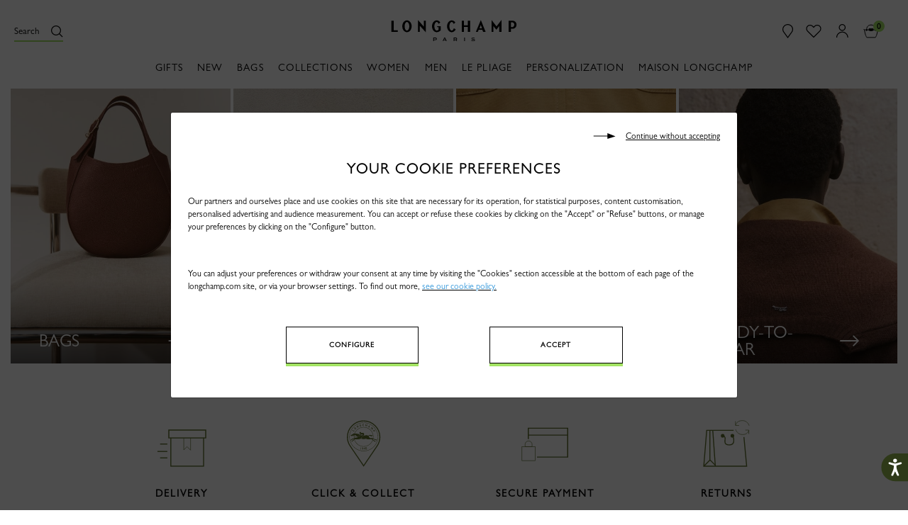

--- FILE ---
content_type: text/html;charset=UTF-8
request_url: https://www.longchamp.com/us/en/le-pliage/005/le-pliage-by-collection/005col/le-pliage-lgp/005col003/
body_size: 28282
content:
<!DOCTYPE html>
<html style="--global-color:#a3e363; --global-color-text:#000" lang="en" country="US">
<head>

<!--[if gt IE 9]><!-->


<script>//common/scripts.isml</script>

    <script defer type="text/javascript" src="/on/demandware.static/Sites-Longchamp-NA-Site/-/en_US/v1768003253772/js/mainLite.js"></script>


    <script defer type="text/javascript" src="/on/demandware.static/Sites-Longchamp-NA-Site/-/en_US/v1768003253772/js/search.js"></script>

    <script defer type="text/javascript" src="/on/demandware.static/Sites-Longchamp-NA-Site/-/en_US/v1768003253772/js/imagesResolution.js"></script>

    <script defer type="text/javascript" src="/on/demandware.static/Sites-Longchamp-NA-Site/-/en_US/v1768003253772/js/categoryDetails.js"></script>

    <script defer type="text/javascript" src="/on/demandware.static/Sites-Longchamp-NA-Site/-/en_US/v1768003253772/js/cookieBar.js"></script>

<!--<![endif]-->


    
    <link rel="canonical" href="https://www.longchamp.com/us/en/le-pliage/005/le-pliage-by-collection/005col/le-pliage-lgp/005col003/"/>



    <link rel="alternate" hreflang="fr-FR" href="https://www.longchamp.com/fr/fr/le-pliage/005/le-pliage-par-collection/005col/le-pliage-lgp/005col003/" />
    <link rel="alternate" hreflang="de-DE" href="https://www.longchamp.com/de/de/le-pliage/005/le-pliage-nach-kollektion/005col/le-pliage-lgp/005col003/" />
    <link rel="alternate" hreflang="de-LU" href="https://www.longchamp.com/lu/de/le-pliage/005/le-pliage-nach-kollektion/005col/le-pliage-lgp/005col003/" />
    <link rel="alternate" hreflang="it-IT" href="https://www.longchamp.com/it/it/le-pliage/005/collezioni-le-pliage/005col/le-pliage-lgp/005col003/" />
    <link rel="alternate" hreflang="en-PT" href="https://www.longchamp.com/pt/en/le-pliage/005/le-pliage-by-collection/005col/le-pliage-lgp/005col003/" />
    <link rel="alternate" hreflang="pt-PT" href="https://www.longchamp.com/pt/pt/le-pliage/005/le-pliage-por-colecc%C3%A3o/005col/le-pliage-lgp/005col003/" />
    <link rel="alternate" hreflang="fr-CH" href="https://www.longchamp.com/ch/fr/le-pliage/005/le-pliage-par-collection/005col/le-pliage-lgp/005col003/" />
    <link rel="alternate" hreflang="en-IE" href="https://www.longchamp.com/ie/en/le-pliage/005/le-pliage-by-collection/005col/le-pliage-lgp/005col003/" />
    <link rel="alternate" hreflang="en-GB" href="https://www.longchamp.com/gb/en/le-pliage/005/le-pliage-by-collection/005col/le-pliage-lgp/005col003/" />
    <link rel="alternate" hreflang="de-CH" href="https://www.longchamp.com/ch/de/le-pliage/005/le-pliage-nach-kollektion/005col/le-pliage-lgp/005col003/" />
    <link rel="alternate" hreflang="nl-NL" href="https://www.longchamp.com/nl/nl/le-pliage/005/le-pliage-per-collectie/005col/le-pliage-lgp/005col003/" />
    <link rel="alternate" hreflang="de-AT" href="https://www.longchamp.com/at/de/le-pliage/005/le-pliage-nach-kollektion/005col/le-pliage-lgp/005col003/" />
    <link rel="alternate" hreflang="nl-BE" href="https://www.longchamp.com/be/nl/le-pliage/005/le-pliage-per-collectie/005col/le-pliage-lgp/005col003/" />
    <link rel="alternate" hreflang="es-ES" href="https://www.longchamp.com/es/es/le-pliage/005/le-pliage-por-coleccion/005col/le-pliage-lgp/005col003/" />
    <link rel="alternate" hreflang="fr-BE" href="https://www.longchamp.com/be/fr/le-pliage/005/le-pliage-par-collection/005col/le-pliage-lgp/005col003/" />
    <link rel="alternate" hreflang="fr-LU" href="https://www.longchamp.com/lu/fr/le-pliage/005/le-pliage-par-collection/005col/le-pliage-lgp/005col003/" />
    <link rel="alternate" hreflang="x-default" href="https://www.longchamp.com" />
    <link rel="alternate" hreflang="en-CA" href="https://www.longchamp.com/ca/en/le-pliage/005/le-pliage-by-collection/005col/le-pliage-lgp/005col003/" />
    <link rel="alternate" hreflang="fr-CA" href="https://www.longchamp.com/ca/fr/le-pliage/005/le-pliage-par-collection/005col/le-pliage-lgp/005col003/" />
    <link rel="alternate" hreflang="en-MY" href="https://www.longchamp.com/my/en/le-pliage/005/le-pliage-by-collection/005col/le-pliage-lgp/005col003/" />
    <link rel="alternate" hreflang="ar-SA" href="https://sa.longchamp.com/sa_ar/le-pliage/005/le-pliage-by-collection/005col/le-pliage-lgp/005col003/" />
    <link rel="alternate" hreflang="zh-CN" href="https://www.longchamp.cn/cn/zh/le-pliage%E7%B3%BB%E5%88%97/005/le-pliage%E6%8C%89%E7%B3%BB%E5%88%97/005col/le-pliage-lgp/005col003/" />
    <link rel="alternate" hreflang="ar-AE" href="https://ae.longchamp.com/ae_ar/le-pliage/005/le-pliage-by-collection/005col/le-pliage-lgp/005col003/" />
    <link rel="alternate" hreflang="ko-KR" href="https://www.longchamp.com/kr/ko/%EB%A5%B4-%ED%94%8C%EB%A6%AC%EC%95%84%EC%A5%AC/005/%EC%BB%AC%EB%A0%89%EC%85%98%EB%B3%84-%EB%A5%B4-%ED%94%8C%EB%A6%AC%EC%95%84%EC%A5%AC/005col/le-pliage-lgp/005col003/" />
    <link rel="alternate" hreflang="en-AE" href="https://ae.longchamp.com/le-pliage/005/le-pliage-by-collection/005col/le-pliage-lgp/005col003/" />
    <link rel="alternate" hreflang="zh-HK" href="https://www.longchamp.com/hk/zh/le-pliage%E7%B3%BB%E5%88%97/005/le-pliage%E6%8C%89%E7%B3%BB%E5%88%97%E6%AA%A2%E7%B4%A2/005col/le-pliage-lgp/005col003/" />
    <link rel="alternate" hreflang="zh-TW" href="https://www.longchamp.com/tw/zh/le-pliage%E7%B3%BB%E5%88%97/005/le-pliage%E6%8C%89%E7%B3%BB%E5%88%97%E6%AA%A2%E7%B4%A2/005col/le-pliage-lgp/005col003/" />
    <link rel="alternate" hreflang="en-HK" href="https://www.longchamp.com/hk/en/le-pliage/005/le-pliage-by-collection/005col/le-pliage-lgp/005col003/" />
    <link rel="alternate" hreflang="en-SA" href="https://sa.longchamp.com/le-pliage/005/le-pliage-by-collection/005col/le-pliage-lgp/005col003/" />
    <link rel="alternate" hreflang="en-SG" href="https://www.longchamp.com/sg/en/le-pliage/005/le-pliage-by-collection/005col/le-pliage-lgp/005col003/" />
    <link rel="alternate" hreflang="en-TH" href="https://www.longchamp.co.th/th/en/le-pliage/005/le-pliage-by-collection/005col/le-pliage-lgp/005col003/" />
    <link rel="alternate" hreflang="ja-JP" href="https://www.longchamp.com/jp/ja/%E3%83%AB-%E3%83%97%E3%83%AA%E3%82%A2%E3%83%BC%E3%82%B8%E3%83%A5%C2%AE/005/%E3%82%B3%E3%83%AC%E3%82%AF%E3%82%B7%E3%83%A7%E3%83%B3/005col/%E3%83%AB-%E3%83%97%E3%83%AA%E3%82%A2%E3%83%BC%E3%82%B8%E3%83%A5%C2%AE-lgp/005col003/" />
    <link rel="alternate" hreflang="en-AU" href="https://www.longchamp.com/au/en/le-pliage/005/le-pliage-by-collection/005col/le-pliage-lgp/005col003/" />
    <link rel="alternate" hreflang="en-AZ" href="https://www.longchamp.com/az/en/le-pliage/005/le-pliage-by-collection/005col/le-pliage-lgp/005col003/" />
    <link rel="alternate" hreflang="en-NG" href="https://www.longchamp.com/ng/en/le-pliage/005/le-pliage-by-collection/005col/le-pliage-lgp/005col003/" />
    <link rel="alternate" hreflang="en-CZ" href="https://www.longchamp.com/cz/en/le-pliage/005/le-pliage-by-collection/005col/le-pliage-lgp/005col003/" />
    <link rel="alternate" hreflang="en-RO" href="https://www.longchamp.com/ro/en/le-pliage/005/le-pliage-by-collection/005col/le-pliage-lgp/005col003/" />
    <link rel="alternate" hreflang="en-PL" href="https://www.longchamp.com/pl/en/le-pliage/005/le-pliage-by-collection/005col/le-pliage-lgp/005col003/" />
    <link rel="alternate" hreflang="en-NO" href="https://www.longchamp.com/no/en/le-pliage/005/le-pliage-by-collection/005col/le-pliage-lgp/005col003/" />
    <link rel="alternate" hreflang="en-BG" href="https://www.longchamp.com/bg/en/le-pliage/005/le-pliage-by-collection/005col/le-pliage-lgp/005col003/" />
    <link rel="alternate" hreflang="en-FI" href="https://www.longchamp.com/fi/en/le-pliage/005/le-pliage-by-collection/005col/le-pliage-lgp/005col003/" />
    <link rel="alternate" hreflang="en-AO" href="https://www.longchamp.com/ao/en/le-pliage/005/le-pliage-by-collection/005col/le-pliage-lgp/005col003/" />
    <link rel="alternate" hreflang="en-KZ" href="https://www.longchamp.com/kz/en/le-pliage/005/le-pliage-by-collection/005col/le-pliage-lgp/005col003/" />
    <link rel="alternate" hreflang="pt-BR" href="https://www.longchamp.com/br/pt/le-pliage/005/le-pliage-por-colecc%C3%A3o/005col/le-pliage-lgp/005col003/" />
    <link rel="alternate" hreflang="en-SK" href="https://www.longchamp.com/sk/en/le-pliage/005/le-pliage-by-collection/005col/le-pliage-lgp/005col003/" />
    <link rel="alternate" hreflang="en-KH" href="https://www.longchamp.com/kh/en/le-pliage/005/le-pliage-by-collection/005col/le-pliage-lgp/005col003/" />
    <link rel="alternate" hreflang="en-MO" href="https://www.longchamp.com/mo/en/le-pliage/005/le-pliage-by-collection/005col/le-pliage-lgp/005col003/" />
    <link rel="alternate" hreflang="en-EE" href="https://www.longchamp.com/ee/en/le-pliage/005/le-pliage-by-collection/005col/le-pliage-lgp/005col003/" />
    <link rel="alternate" hreflang="en-IN" href="https://www.longchamp.com/in/en/le-pliage/005/le-pliage-by-collection/005col/le-pliage-lgp/005col003/" />
    <link rel="alternate" hreflang="en-HR" href="https://www.longchamp.com/hr/en/le-pliage/005/le-pliage-by-collection/005col/le-pliage-lgp/005col003/" />
    <link rel="alternate" hreflang="en-LV" href="https://www.longchamp.com/lv/en/le-pliage/005/le-pliage-by-collection/005col/le-pliage-lgp/005col003/" />
    <link rel="alternate" hreflang="en-LT" href="https://www.longchamp.com/lt/en/le-pliage/005/le-pliage-by-collection/005col/le-pliage-lgp/005col003/" />
    <link rel="alternate" hreflang="en-DK" href="https://www.longchamp.com/dk/en/le-pliage/005/le-pliage-by-collection/005col/le-pliage-lgp/005col003/" />
    <link rel="alternate" hreflang="en-HU" href="https://www.longchamp.com/hu/en/le-pliage/005/le-pliage-by-collection/005col/le-pliage-lgp/005col003/" />
    <link rel="alternate" hreflang="en-BN" href="https://www.longchamp.com/bn/en/le-pliage/005/le-pliage-by-collection/005col/le-pliage-lgp/005col003/" />
    <link rel="alternate" hreflang="en-SE" href="https://www.longchamp.com/se/en/le-pliage/005/le-pliage-by-collection/005col/le-pliage-lgp/005col003/" />
    <link rel="alternate" hreflang="en-BR" href="https://www.longchamp.com/br/en/le-pliage/005/le-pliage-by-collection/005col/le-pliage-lgp/005col003/" />
    <link rel="alternate" hreflang="en-DZ" href="https://www.longchamp.com/dz/en/le-pliage/005/le-pliage-by-collection/005col/le-pliage-lgp/005col003/" />
    <link rel="alternate" hreflang="en-SI" href="https://www.longchamp.com/si/en/le-pliage/005/le-pliage-by-collection/005col/le-pliage-lgp/005col003/" />
    <link rel="alternate" hreflang="pt-AO" href="https://www.longchamp.com/ao/pt/le-pliage/005/le-pliage-por-colecc%C3%A3o/005col/le-pliage-lgp/005col003/" />

<meta charset=UTF-8>

<meta http-equiv="x-ua-compatible" content="IE=edge">

<meta name="viewport" content="width=device-width, initial-scale=1.0, maximum-scale=1.0, user-scalable=0" />




    
        <title>
            
                Le Pliage LGP le-pliage Longchamp | le-pliage-by-collection | Longchamp US
            
        </title>
    





    <meta name="description" content="Discover the Le Pliage LGP collection for Longchamp le-pliage. No matter what the occasion, Longchamp is there for you."/>

<meta name="keywords" content="Longchamp"/>






<link rel="shortcut icon" href="/on/demandware.static/Sites-Longchamp-NA-Site/-/default/dwedca7eb3/img/favicon/favicon.ico" type="image/x-icon">
<link rel="icon" type="image/png" href="/on/demandware.static/Sites-Longchamp-NA-Site/-/default/dw4c07c820/img/favicon/favicon-32x32.png" sizes="32x32" />
<link rel="icon" type="image/png" href="/on/demandware.static/Sites-Longchamp-NA-Site/-/default/dweedaf4a1/img/favicon/favicon-16x16.png" sizes="16x16" />
<link rel="apple-touch-icon" sizes="57x57" href="/on/demandware.static/Sites-Longchamp-NA-Site/-/default/dwf3171f17/img/favicon/apple-touch-icon-57x57.png" />
<link rel="apple-touch-icon" sizes="60x60" href="/on/demandware.static/Sites-Longchamp-NA-Site/-/default/dw77b6939a/img/favicon/apple-touch-icon-60x60.png" />
<link rel="apple-touch-icon" sizes="72x72" href="/on/demandware.static/Sites-Longchamp-NA-Site/-/default/dwd1a592f4/img/favicon/apple-touch-icon-72x72.png" />
<link rel="apple-touch-icon" sizes="76x76" href="/on/demandware.static/Sites-Longchamp-NA-Site/-/default/dw0aa2669c/img/favicon/apple-touch-icon-76x76.png" />
<link rel="apple-touch-icon" sizes="114x114" href="/on/demandware.static/Sites-Longchamp-NA-Site/-/default/dw8fd1e61d/img/favicon/apple-touch-icon-114x114.png" />
<link rel="apple-touch-icon" sizes="120x120" href="/on/demandware.static/Sites-Longchamp-NA-Site/-/default/dw7bd3fe73/img/favicon/apple-touch-icon-120x120.png" />
<link rel="apple-touch-icon" sizes="144x144" href="/on/demandware.static/Sites-Longchamp-NA-Site/-/default/dw778d514d/img/favicon/apple-touch-icon-144x144.png" />
<link rel="apple-touch-icon" sizes="152x152" href="/on/demandware.static/Sites-Longchamp-NA-Site/-/default/dw2dd3eb53/img/favicon/apple-touch-icon-152x152.png" />
<link rel="apple-touch-icon" sizes="180x180" href="/on/demandware.static/Sites-Longchamp-NA-Site/-/default/dw14f19540/img/favicon/apple-touch-icon-180x180.png" />
<link rel="icon" type="image/png"  href="/on/demandware.static/Sites-Longchamp-NA-Site/-/default/dw4927dedc/img/favicon/android-icon-192x192.png" sizes="192x192" />
<link rel="manifest" href="/on/demandware.static/Sites-Longchamp-NA-Site/-/default/dw3df3962d/img/favicon/manifest.json" />

<meta name="msapplication-TileColor" content="#000000" />
<meta name="msapplication-TileImage" content="/on/demandware.static/Sites-Longchamp-NA-Site/-/en_US/v1768003253772/img/favicon/ms-icon-144x144.png" />
<meta name="theme-color" content="#000000" />

<link rel="stylesheet" href="/on/demandware.static/Sites-Longchamp-NA-Site/-/en_US/v1768003253772/css/global.css" />


    <link rel="stylesheet" href="/on/demandware.static/Sites-Longchamp-NA-Site/-/en_US/v1768003253772/css/search.css" />

    <link rel="stylesheet" href="/on/demandware.static/Sites-Longchamp-NA-Site/-/en_US/v1768003253772/css/textContentAsset.css" />

    <link rel="stylesheet" href="/on/demandware.static/Sites-Longchamp-NA-Site/-/en_US/v1768003253772/css/recentlyViewed.css" />

    <link rel="stylesheet" href="/on/demandware.static/Sites-Longchamp-NA-Site/-/en_US/v1768003253772/css/pagination.css" />

    <link rel="stylesheet" href="/on/demandware.static/Sites-Longchamp-NA-Site/-/en_US/v1768003253772/css/components/imageTile.css" />

    <link rel="stylesheet" href="/on/demandware.static/Sites-Longchamp-NA-Site/-/en_US/v1768003253772/css/product/plpcontent2.css" />




<meta name="naver-site-verification" content="45b485d9eb0449c5c3945e2a792d01651843dba6" />

<script type="text/javascript">//<!--
/* <![CDATA[ (head-active_data.js) */
var dw = (window.dw || {});
dw.ac = {
    _analytics: null,
    _events: [],
    _category: "",
    _searchData: "",
    _anact: "",
    _anact_nohit_tag: "",
    _analytics_enabled: "true",
    _timeZone: "America/New_York",
    _capture: function(configs) {
        if (Object.prototype.toString.call(configs) === "[object Array]") {
            configs.forEach(captureObject);
            return;
        }
        dw.ac._events.push(configs);
    },
	capture: function() { 
		dw.ac._capture(arguments);
		// send to CQ as well:
		if (window.CQuotient) {
			window.CQuotient.trackEventsFromAC(arguments);
		}
	},
    EV_PRD_SEARCHHIT: "searchhit",
    EV_PRD_DETAIL: "detail",
    EV_PRD_RECOMMENDATION: "recommendation",
    EV_PRD_SETPRODUCT: "setproduct",
    applyContext: function(context) {
        if (typeof context === "object" && context.hasOwnProperty("category")) {
        	dw.ac._category = context.category;
        }
        if (typeof context === "object" && context.hasOwnProperty("searchData")) {
        	dw.ac._searchData = context.searchData;
        }
    },
    setDWAnalytics: function(analytics) {
        dw.ac._analytics = analytics;
    },
    eventsIsEmpty: function() {
        return 0 == dw.ac._events.length;
    }
};
/* ]]> */
// -->
</script>
<script type="text/javascript">//<!--
/* <![CDATA[ (head-cquotient.js) */
var CQuotient = window.CQuotient = {};
CQuotient.clientId = 'bcvx-Longchamp-NA';
CQuotient.realm = 'BCVX';
CQuotient.siteId = 'Longchamp-NA';
CQuotient.instanceType = 'prd';
CQuotient.locale = 'en_US';
CQuotient.fbPixelId = '__UNKNOWN__';
CQuotient.activities = [];
CQuotient.cqcid='';
CQuotient.cquid='';
CQuotient.cqeid='';
CQuotient.cqlid='';
CQuotient.apiHost='api.cquotient.com';
/* Turn this on to test against Staging Einstein */
/* CQuotient.useTest= true; */
CQuotient.useTest = ('true' === 'false');
CQuotient.initFromCookies = function () {
	var ca = document.cookie.split(';');
	for(var i=0;i < ca.length;i++) {
	  var c = ca[i];
	  while (c.charAt(0)==' ') c = c.substring(1,c.length);
	  if (c.indexOf('cqcid=') == 0) {
		CQuotient.cqcid=c.substring('cqcid='.length,c.length);
	  } else if (c.indexOf('cquid=') == 0) {
		  var value = c.substring('cquid='.length,c.length);
		  if (value) {
		  	var split_value = value.split("|", 3);
		  	if (split_value.length > 0) {
			  CQuotient.cquid=split_value[0];
		  	}
		  	if (split_value.length > 1) {
			  CQuotient.cqeid=split_value[1];
		  	}
		  	if (split_value.length > 2) {
			  CQuotient.cqlid=split_value[2];
		  	}
		  }
	  }
	}
}
CQuotient.getCQCookieId = function () {
	if(window.CQuotient.cqcid == '')
		window.CQuotient.initFromCookies();
	return window.CQuotient.cqcid;
};
CQuotient.getCQUserId = function () {
	if(window.CQuotient.cquid == '')
		window.CQuotient.initFromCookies();
	return window.CQuotient.cquid;
};
CQuotient.getCQHashedEmail = function () {
	if(window.CQuotient.cqeid == '')
		window.CQuotient.initFromCookies();
	return window.CQuotient.cqeid;
};
CQuotient.getCQHashedLogin = function () {
	if(window.CQuotient.cqlid == '')
		window.CQuotient.initFromCookies();
	return window.CQuotient.cqlid;
};
CQuotient.trackEventsFromAC = function (/* Object or Array */ events) {
try {
	if (Object.prototype.toString.call(events) === "[object Array]") {
		events.forEach(_trackASingleCQEvent);
	} else {
		CQuotient._trackASingleCQEvent(events);
	}
} catch(err) {}
};
CQuotient._trackASingleCQEvent = function ( /* Object */ event) {
	if (event && event.id) {
		if (event.type === dw.ac.EV_PRD_DETAIL) {
			CQuotient.trackViewProduct( {id:'', alt_id: event.id, type: 'raw_sku'} );
		} // not handling the other dw.ac.* events currently
	}
};
CQuotient.trackViewProduct = function(/* Object */ cqParamData){
	var cq_params = {};
	cq_params.cookieId = CQuotient.getCQCookieId();
	cq_params.userId = CQuotient.getCQUserId();
	cq_params.emailId = CQuotient.getCQHashedEmail();
	cq_params.loginId = CQuotient.getCQHashedLogin();
	cq_params.product = cqParamData.product;
	cq_params.realm = cqParamData.realm;
	cq_params.siteId = cqParamData.siteId;
	cq_params.instanceType = cqParamData.instanceType;
	cq_params.locale = CQuotient.locale;
	
	if(CQuotient.sendActivity) {
		CQuotient.sendActivity(CQuotient.clientId, 'viewProduct', cq_params);
	} else {
		CQuotient.activities.push({activityType: 'viewProduct', parameters: cq_params});
	}
};
/* ]]> */
// -->
</script>

</head>
<body>



	
 	
 	<script type="text/javascript">
 		window.GTMConstants = {"LIST_TYPE_CROSS_SELL":"cross_sell","CUSTOMER_AUTHENTICATED":"authenticated","CUSTOMER_AUTHENTICATED_LABEL":"Log-in","CUSTOMER_GUEST":"guest","CUSTOMER_GUEST_LABEL":"Guest","CUSTOMER_AUTHENTICATION_PAGE":"login","CHECKOUT_EVENT":"checkout","CHECKOUT_PAYMENT_EVENT":"address_and_payment","CHECKOUT_SHIPPING_EVENT":"shipping","CONFIRMATION_EVENT":"confirmation","PRODUCT_IN_STOCK_LABEL":"In stock","PRODUCT_OUT_OF_STOCK_LABEL":"Out_of_stock","PRODUCT_BRAND_DEFAULT":"","CATEGORY_PACKAGING":"packaging","AT_SITE_ID":"517879","HOMEPAGE_PAGE_CATEGORY":"homepage","HOMEPAGE_AT_LEVEL_2":"1","HOMEPAGE_EVENT_VIEW_LINE":"view_line","HOMEPAGE_SLIDER":"caroussel","HOMEPAGE_EVENT_SLIDER_CHANGE":"change_slide","HOMEPAGE_NEW_COLLECTION_PRODUCT":"new_products","HOMEPAGE_LOOKBOOK":"look_book","LOOKBOOK":"lookbook","LOOKBOOK_SHARELOOK":"share_look","LOOKBOOK_SHAREITEM":"share_item","HOMEPAGE_NEW_COLLECTION":"piece_phare","HOMEPAGE_VIDEO":"longchamp_en_mouvement","FAQ_AT_LEVEL_2":"29","FAQ_CATEGORY":"faq","NOTFOUND_AT_LEVEL_2":"16","NOTFOUND_PAGE_NAME":"error","NOTFOUND_CATEGORY":"not_found","SEARCH_AT_LEVEL_2":"1","SEARCH_PAGE_CATEGORY":"search","SEARCH_PAGE_CATEGORY_CSA":"search_list","SEARCH_KEYUP_EVENT":"search_result","SEARCH_PAGE_CLICK_PRODUCT_EVENT":"search_result","HEADER_EVENT_CHAPTER_1":"header","HEADER_EVENT_LEVEL2":"31","HEADER_EVENT_SEARCH_LINK":"click_search","HEADER_EVENT_CART_CLICK":"bag_cart","HEADER_EVENT_FIND_STORE_CLICK":"find_a_store","HEADER_EVENT_LOGO_CLICK":"logo","HEADER_EVENT_ACCOUNT_CLICK":"my_account","HEADER_EVENT_SIGN_IN_CLICK":"sign_in","HEADER_EVENT_ACCOUNT_CREATE_CLICK":"create_an_account","HEADER_EVENT_ACCOUNT_CHAPTER_2":"account","REFINEMENT_LINE":{"id":"2","label":"LC_Line"},"REFINEMENT_COLOR":{"id":"4","label":"refinementColor"},"REFINEMENT_MATERIAL":{"id":"5","label":"LC_Material"},"REFINEMENT_SIZE":{"id":"6","label":"size"},"REFINEMENT_LIST":[{"id":"2","label":"LC_Line"},{"id":"4","label":"refinementColor"},{"id":"5","label":"LC_Material"},{"id":"6","label":"LC_Size"}],"PLP_PAGE_CATEGORY":"productlist","LANDING_PAGE_CATEGORY":"landingpage","PLP_CATEGORY_001_LEVEL_2":62,"PLP_CATEGORY_002_LEVEL_2":61,"PLP_CATEGORY_003_LEVEL_2":25,"PLP_CATEGORY_gifts_LEVEL_2":63,"PLP_CATEGORY_maison_LEVEL_2":65,"PDP_CATEGORY":"product","PDP_AT_LEVEL_2":"28","PDP_STORE_LOCATOR_AT_LEVEL_2":"11","PDP_TYPE_PAGE":"product_page","PDP_PLIAGE":"mixte","PDP_EVENT_ADD_TO_BAG":"add_to_bag","PDP_EVENT_ADD_TO_CART":"add-to-cart","PDP_EVENT_NOTIFY_ME":"notify_me","PDP_EVENT_NAVIGATION":"to_navigation","PDP_EVENT_NAVIGATION_COLLECTION":"to_collection","PDP_EVENT_FEATURES":"learn_more","PDP_EVENT_SOCIAL":"share_look","PDP_EVENT_SOCIAL_PDP":"share_item","PDP_EVENT_COLOR":"color","PDP_EVENT_SIZE":"choose_size","PDP_EVENT_FIND_IN_STORE":"find_in_store","PDP_EVENT_3D":"3d_viewer","STORE_EVENT_FIND_A_STORE":"find_a_store","STORE_EVENT_SHARE_TO_FACEBOOK":"share_to_facebook","STORE_EVENT_SHARE_TO_TWITTER":"soclial_media_twitter","STORE_EVENT_SEND_MAIL":"send_mail","STORE_SOCIAL_MEDIA_SHARE":"share","STORE_PAGE_CATEGORY":"storelocator","STORE_EVENT_CHAPTER_1":"store_locator","STORE_SOCIAL_MEDIA_FACEBOOK":"facebook","STORE_SOCIAL_MEDIA_TWITTER":"twitter","STORE_SOCIAL_EMAIL":"mail","STORE_EVENT_FIND_IN_STORE":"find_in_store","PDP_EVENT_RECENTLY_VIEWED":"recently_viewed","PDP_EVENT_YOU_MAY_LIKE":"you_may_also_like","PDP_EVENT_YOU_MAY_LIKE_CHAPTER_2":"vide","PDP_EVENT_YOU_MAY_LIKE_CHAPTER_3":"vide","CART_PAGE_CATEGORY":"cart","CART_PAGE_BASKET":"true","CART_AT_LEVEL_2":"14","CART_PAGETYPE":"other","CART_EVENT_GIFT":"set_as_gift","CART_EVENT_GIFT_LABEL":"personnalisation","CART_EVENT_REMOVE":"remove_the_item","CART_EVENT_PAYMENT":"order","CART_EVENT_EDIT":"modify","CART_EVENT_UPDATE":"update","CART_EVENT_CLICK":"bag_cart","CART_POPUP_EVENT_CLICK":"bag_cart_popup","ACCOUNT_EVENT_CREATE_ACCOUNT":"create_account","ACCOUNT_EVENT_NEW_CUSTOMER":"new_customer","ACCOUNT_AT_LEVEL_2":"13","ORDER_CONFIRMATION_CREDIT_CARD":"card","ORDER_CONFIRMATION_PAYPAL":"paypal","ORDER_CONFIRMATION_EVENT":"transaction_page","ORDER_CONFIRMATION_CATEGORY":"pageConfirmation","ORDER_CONFIRM_CATEGORY":"pageBasket","ORDER_CONFIRMATION_LOGIN_CATEGORY":"1","ORDER_CONFIRMATION_AT_LEVEL_2":"14","ORDER_CONFIRMATION_PAGE_CATEGORY":"payment_success","CONTACT_EVENT_SEND_MESSAGE":"send_the_message","CONTACT_EVENT_EMAIL_US":"email_us","CONTACT_EVENT_PRODUCT_SEND_MESSAGE":"product","CONTACT_EVENT_ONLINE_SALE_SEND_MESSAGE":"online_sale","CONTACT_EVENT_SALE_POINTS_SEND_MESSAGE":"sale_points","CONTACT_EVENT_EXCHANGE_SEND_MESSAGE":"exchange","CONTACT_EVENT_HOME_SEND_MESSAGE":"home","CONTACT_EVENT_COMMENTS_SEND_MESSAGE":"comments","CONTACT_EVENT_AFTER_SALE_SEND_MESSAGE":"after_sale","CONTACT_EVENT_GIFT_SEND_MESSAGE":"gift","CONTACT_EVENT_TAX_REFUND_SEND_MESSAGE":"tax_refund","CONTACT_EVENT_OTHERS_SEND_MESSAGE":"others","CONTACT_AT_LEVEL_2":"15","CUSTOMER_ACCOUNT_EVENT_ORDER_LIST":"order_list","CUSTOMER_ACCOUNT_EVENT_SEE_ORDER":"see_order","CUSTOMER_ACCOUNT_EVENT_RETURN_ORDER":"see_return_order","CUSTOMER_ACCOUNT_EVENT_RETURN_ORDER_VALIDATED":"validated_return_order","CUSTOMER_ACCOUNT_EVENT_SUSCRIBE_NEWSLETTER":"suscribe","CUSTOMER_ACCOUNT_EVENT_PERSONAL_INFORMATION":"personal_information","CUSTOMER_ACCOUNT_EVENT_NEWSLETTER":"newsletter","CUSTOMER_ACCOUNT_EVENT_EDIT":"edit","CUSTOMER_ACCOUNT_EVENT_CHANGE_PASSWORD":"change_password","CUSTOMER_ACCOUNT_EVENT_SHIPPING_ADDRESSES":"shipping_addresses","CUSTOMER_ACCOUNT_EVENT_BILLING_ADDRESS":"billing_address","CUSTOMER_ACCOUNT_EVENT_MANAGE_ADDRESS":"manage_your_address","CUSTOMER_ACCOUNT_EVENT_REMOVE":"remove","CUSTOMER_ACCOUNT_EVENT_AT_LEVEL_2":"13","CUSTOMER_ACCOUNT_EVENT_ADDRESS_BOOK":"address_book","CUSTOMER_ACCOUNT_CATEGORY":"customer_account","CUSTOMER_ACCOUNT_CATEGORY_RETURNS":"returns","CUSTOMER_EVENT_ADD_NEW_ADDRESS":"add_a_new_address","CUSTOMER_EVENT_CHANGE_SHIPPING_ADDRESS":"shipping_addresses","CUSTOMER_ADDRESS_BOOK_EVENT_EDIT":"edit","CUSTOMER_ADDRESS_BOOK_EVENT_REMOVE":"remove","CUSTOMER_ADDRESS_BOOK_EVENT_ADD":"add_a_new_address","ORDER_LIST_EVENT_VIEW_MORE":"view_more","ORDER_LIST_EVENT_ORDER_DETAILS":"order_details","ORDER_LIST_EVENT_TRACK_ORDER":"track_order","EVENT":"at-event","EVENT_WISHLIST":"at-event-wishlist","EVENT_PAGE":"at-event-virtualpage","EVENT_NAVIGATION_TYPE":"navigation","EVENT_ACTION_TYPE":"action","EVENT_EXIT_TYPE":"exit","FOOTER_EVENT_FOOTER":"footer","FOOTER_EVENT_LEVEL2":"31","FOOTER_EVENT_SOCIAL_SOCIAL":"social_media","FOOTER_EVENT_FOLLOW_US":"follow_us","FOOTER_EVENT_SOCIAL_MEDIA":"social_media","FOOTER_EVENT_FACEBOOK_TWITTER_INSTAGRAM_PINTEREST":"facebook_twitter_instagram_pinterest","FOOTER_EVENT_FACEBOOK":"facebook","FOOTER_EVENT_TWITTER":"twitter","FOOTER_EVENT_INSTAGRAM":"instagram","FOOTER_EVENT_PINTEREST":"pinterest","FOOTER_EVENT_WEIBOO":"weiboo","FOOTER_EVENT_NEWSLETTER":"newsletter","FOOTER_EVENT_SUBSCRIBE":"subscribe","FOOTER_CATEGORY":"annexe","FOOTER_FAQ":"faq","FOOTER_GIFTS":"gifts","FOOTER_CONTACT":"contact","FOOTER_LEGAL_INFO":"legal_info","FOOTER_DATA_POLICY":"data_policy","FOOTER_CONDITIONS":"conditions","FOOTER_COOKIES":"cookies","NAVIGATION_EVENT_DECOUVREZ_SELECTION":"decouvrez_la_selection","NAVIGATION_EVENT_LANDING_WOMEN":"landing_woman","NAVIGATION_EVENT_LANDING_MEN":"landing_men","NAVIGATION_EVENT_LANDING_GIFT":"landing_gift","NAVIGATION_EVENT_LANDING_LE_PLIAGE":"landing_le_pliage","NAVIGATION_EVENT_LANDING_MASION_LONGCHAMP":"landing_masion_longchamp","NAVIGATION_EVENT_LANDING_WOMEN_LEVEL_2":"2","NAVIGATION_EVENT_LANDING_MEN_LEVEL_2":"3","NAVIGATION_EVENT_LANDING_GIFT_LEVEL_2":"5","NAVIGATION_EVENT_SEE_ALL_THE_LINE_WOMEN_LEVEL_2":"61","NAVIGATION_EVENT_SEE_ALL_THE_LINE_MEN_LEVEL_2":"62","NAVIGATION_EVENT_SEE_ALL_THE_LINE":"see_all_the_line","NAVIGATION_EVENT_SOCIAL_MEDIA_FACEBOOK":"social_media_facebook","NAVIGATION_EVENT_SOCIAL_MEDIA_TWITTER":"social_media_twitter","NAVIGATION_EVENT_LANDING_CATEGORY_LEVEL_1":"1","CHEKCOUT_EVENT_LOG_IN":"log_in","CHEKCOUT_EVENT_AT_LEVEL_2":"14","CHEKCOUT_EVENT_FORGET_PASSWORD":"forget_password","CHEKCOUT_EVENT_GUEST":"checkout_as_guest","CHEKCOUT_EVENT_ADD_NEW_ADDRESS":"add_a_new_address","CHEKCOUT_EVENT_SHIPPING_ADDRESS":"shipping_address","CHEKCOUT_EVENT_SHIPPING_ADDRESSES":"shipping_addresses","CHEKCOUT_EVENT_BILLING_ADDRESS":"billing_address","CHEKCOUT_EVENT_CHANGE":"change","CHEKCOUT_EVENT_PAYMENT":"payment","CHEKCOUT_EVENT_ITEMS":"items","CHEKCOUT_EVENT_ORDER_PAY":"order_and_pay_now","CHEKCOUT_EVENT_SUBMIT_PAYMENT":"payment","CHEKCOUT_EVENT_SUBMIT_PAYMENT_SHIPPING_METHOD":"payment_shipping_method","CHEKCOUT_EVENT_CHANGE_PAYMENT":"billing_addresses","CHEKCOUT_EVENT_NEW_SHIPPING_ADDRESS":"shipping_address","CHEKCOUT_EVENT_CHANGE_SHIPPING_ADDRESS":"change","CHEKCOUT_EVENT_SELECT_STORE":"find_a_store","NEWS_EVENT_SHARE_NEWS":"share_news","NEWS_EVENT_BLOC_NEWS":"bloc_news","NEWS_STORIES_EVENT_AT_LEVEL_2":"64","NEWS_CATEGORY":"stories","COOKIE_EVENT_ACCEPT":"accept","COOKIE_EVENT_PRIVACY":"privacy","COOKIE_EVENT_PREFERENCES":"cookie_preferences","COOKIE_EVENT_AT_LEVEL_2":"15","COOKIE_EVENT_CHOICES":"accept","STORE_EVENT_GET_FACEBOOK_LONGCHAMP":"facebook","STORE_EVENT_GET_INSTAGRAM_LONGCHAMP":"instagram","STORE_EVENT_GET_PINTEREST_LONGCHAMP":"pinterest","MYPLIAGE_EVENT_PAGE_LOAD":"mypliageLoad","MYPLIAGE_PAGE_NAME":"my_pliage","MYPLIAGE_PAGE_CATEGORY":"my_pliage","MYPLIAGE_SUMMARY_PAGE_NAME":"my_pliage_recap","MYPLIAGE_SUMMARY_PAGE_CATEGORY":"my_pliage_recap","MYPLIAGE_AT_LEVEL_2":"28","MYPLIAGE_SUMMARY_AT_LEVEL_2":"28","MYPLIAGE_BAG_TYPE_CLUB":"club","MYPLIAGE_BAG_TYPE_CUIR":"cuir","MYPLIAGE_BAG_TYPE_SIGNATURE":"signature","MYPLIAGE_BAG_PATTERN":"pattern","MYPLIAGE_BAG_TEXT":"text","MYPLIAGE_BAG_INTIALS":"initials","MYPLIAGE_YES":"yes","MYPLIAGE_NO":"no","EVENT_MYPLIAGE_CONFIRMATION":"my_pliage_confirmation","WISHLIST":"Wishlist","WISHLIST_HEADER":"wishlist_cart","EVENT_WISHLIST_DELETE_FROM_WHSL":"product.remove_from_wishlist","EVENT_WISHLIST_ADD_FROM_PLP":"product.add_to_wishlist","EVENT_WISHLIST_DELETE_FROM_PLP":"product.remove_from_wishlist","EVENT_WISHLIST_ADD_FROM_PDP":"product.add_to_wishlist","EVENT_WISHLIST_DELETE_FROM_PDP":"product.remove_from_wishlist","EVENT_WISHLIST_CLICK_HEART_CART":"wishlist_cart","EVENT_WISHLIST_FROM_CONNEXION":"wishlist_cart.display"};
 	</script>
	
	
	 	




    <script type="text/javascript">
        var dataLayer = [{"connectionMode":"Guest","contentId":"005COL003","pageCategory":"productlist","pageName":"le_pliage_le_pliage_by_collection","currency":"USD","country":"US","currentLanguage":"en","lc_login":{"status":0,"category":false},"hero_api_key":"","at_site":"401807","at_x":{"10":"[EN]","11":"other"},"category":"search","at_level2":"","searchArgument":"","searchNbResult":0,"pageLevel1":"le_pliage","pageLevel2":"le_pliage_by_collection","pageLevel3":"le_pliage_lgp"}];
        var dataLayerEvents = {"search_result":{"event":"at-event","at_event_name":"search_result","at_event_type":"navigation","pageLevel1":"","pageLevel2":"","pageLevel3":"","at_level2":"64"},"faq":{"event":"at-event","at_event_name":"faq","at_event_type":"navigation","pageLevel1":"footer","pageLevel2":"","pageLevel3":"","at_level2":"31"},"gifts":{"event":"at-event","at_event_name":"gifts","at_event_type":"navigation","pageLevel1":"footer","pageLevel2":"","pageLevel3":"","at_level2":"31"},"contact":{"event":"at-event","at_event_name":"contact","at_event_type":"navigation","pageLevel1":"footer","pageLevel2":"","pageLevel3":"","at_level2":"31"},"legal_info":{"event":"at-event","at_event_name":"legal_info","at_event_type":"navigation","pageLevel1":"footer","pageLevel2":"","pageLevel3":"","at_level2":"31"},"data_policy":{"event":"at-event","at_event_name":"data_policy","at_event_type":"navigation","pageLevel1":"footer","pageLevel2":"","pageLevel3":"","at_level2":"31"},"conditions":{"event":"at-event","at_event_name":"conditions","at_event_type":"navigation","pageLevel1":"footer","pageLevel2":"","pageLevel3":"","at_level2":"31"},"cookies":{"event":"at-event","at_event_name":"cookies","at_event_type":"navigation","pageLevel1":"footer","pageLevel2":"","pageLevel3":"","at_level2":"31"},"click_search":{"event":"at-event","at_event_name":"search","at_event_type":"action","pageLevel1":"header","pageLevel2":"","pageLevel3":"","at_level2":"31"},"bag_cart":{"event":"at-event","at_event_name":"bag_cart","at_event_type":"navigation","pageLevel1":"header","pageLevel2":"","pageLevel3":"","at_level2":"31"},"logo":{"event":"at-event","at_event_name":"logo","at_event_type":"navigation","pageLevel1":"header","pageLevel2":"","pageLevel3":"","at_level2":"31"},"find_a_store":{"event":"at-event","at_event_name":"find_a_store","at_event_type":"navigation","pageLevel1":"header","pageLevel2":"","pageLevel3":"","at_level2":"31"},"my_account":{"event":"at-event","at_event_name":"my_account","at_event_type":"navigation","pageLevel1":"header","pageLevel2":"account","pageLevel3":"","at_level2":"31"},"sign_in":{"event":"at-event","at_event_name":"sign_in","at_event_type":"navigation","pageLevel1":"header","pageLevel2":"account","pageLevel3":"","at_level2":"31"},"create_an_account":{"event":"at-event","at_event_name":"create_an_account","at_event_type":"navigation","pageLevel1":"header","pageLevel2":"account","pageLevel3":"","at_level2":"31"},"facebook":{"event":"at-event","at_event_name":"social_media","at_event_type":"exit","pageLevel1":"footer","pageLevel2":"follow_us","pageLevel3":"facebook","at_level2":"31"},"twitter":{"event":"at-event","at_event_name":"social_media","at_event_type":"exit","pageLevel1":"footer","pageLevel2":"follow_us","pageLevel3":"twitter","at_level2":"31"},"instagram":{"event":"at-event","at_event_name":"social_media","at_event_type":"exit","pageLevel1":"footer","pageLevel2":"follow_us","pageLevel3":"instagram","at_level2":"31"},"pinterest":{"event":"at-event","at_event_name":"social_media","at_event_type":"exit","pageLevel1":"footer","pageLevel2":"follow_us","pageLevel3":"pinterest","at_level2":"31"},"weiboo":{"event":"at-event","at_event_name":"social_media","at_event_type":"exit","pageLevel1":"footer","pageLevel2":"follow_us","pageLevel3":"weiboo","at_level2":"31"},"newsletter":{"event":"at-event","at_event_name":"subscribe","at_event_type":"action","pageLevel1":"footer","pageLevel2":"newsletter","pageLevel3":"","at_level2":"31"},"landing_woman":{"event":"at-event","at_event_name":"landing_woman","at_event_type":"navigation","pageLevel1":"decouvrez_la_selection","pageLevel2":"","pageLevel3":"","at_level2":"1"},"landing_men":{"event":"at-event","at_event_name":"landing_men","at_event_type":"navigation","pageLevel1":"decouvrez_la_selection","pageLevel2":"","pageLevel3":"","at_level2":"1"},"landing_gift":{"event":"at-event","at_event_name":"landing_gift","at_event_type":"navigation","pageLevel1":"decouvrez_la_selection","pageLevel2":"","pageLevel3":"","at_level2":"1"},"landing_le_pliage":{"event":"at-event","at_event_name":"","at_event_type":"navigation","pageLevel1":"decouvrez_la_selection","pageLevel2":"","pageLevel3":"","at_level2":"1"},"landing_masion_longchamp":{"event":"at-event","at_event_name":"","at_event_type":"navigation","pageLevel1":"decouvrez_la_selection","pageLevel2":"","pageLevel3":"","at_level2":"1"},"accept":{"event":"at-event","at_event_name":"accept","at_event_type":"action","pageLevel1":"privacy","pageLevel2":"cookie_preferences","pageLevel3":"","at_level2":"15"},"at-event-wishlist":{"event":"at-event-wishlist","at_event_name":"Wishlist","at_event_type":"navigation","at_level2":"31","product":{}}};
    </script>

  
	
	<script>
    function getCookie(cname) {
        let name = cname + "=";
        let ca = document.cookie.split(';');
        for (let i = 0; i < ca.length; i++) {
            var c = ca[i];
            while (c.charAt(0) == ' ') {
                c = c.substring(1);
            }
            if (c.indexOf(name) == 0) {
                return c.substring(name.length, c.length);
            }
        }
        return "";
    }

    function gtmInit () {
        (function (w, d, s, l, i) {
            w[l] = w[l] || [];
            w[l].push({
                'gtm.start': new Date().getTime(),
                event: 'gtm.js'
            });
            var f = d.getElementsByTagName(s)[0], j = d.createElement(s), dl = l != 'dataLayer' ? '&l='
                + l
                : '';
            j.async = true;
            j.src = '//www.googletagmanager.com/gtm.js?id=' + i + dl;
            f.parentNode.insertBefore(j, f);
        })(window, document, 'script', 'dataLayer', 'GTM-TW8N32C');
    }

     gtmInit();
</script>

    



<div class="page" data-action="Search-Show" data-querystring="cgid=005COL003" data-countryselectorurl="/on/demandware.store/Sites-Longchamp-NA-Site/en_US/Home-Country" data-cookieurl="/on/demandware.store/Sites-Longchamp-NA-Site/en_US/Home-CookiePopin" data-cookiepolicyurl="/on/demandware.store/Sites-Longchamp-NA-Site/en_US/Home-getBText">
<ul class="list list--flex skip-link">
    <li><a href="#skip-search-input" class="btn-alpha js-a11y-scroll"  >Skip to main search</a></li>
    <li><a href="#skip-mainnavigation" class="btn-alpha js-a11y-scroll"  >Skip to main navigation</a></li>
    <li><a href="#skip-main" class="btn-alpha js-a11y-scroll"  >Skip to main content</a></li>    
</ul>






<header role="banner" class="header  with-background" data-toggle="affix">
    
    
    
        
	 

	
    

    <div class="header_top">
        <ul class="container d-flex header_top_nav align-items-center">
            <!--Start Button Burger Menu-->
            <li class="header_top_item header_top_nav--burgerMenu display-m--until icon" id="block-burgerMenu-mobile" >
                <button class="c-btn c-btn--dots" aria-expanded="false" >
                    <span class="sr-only">Menu</span>
                    <svg class="symbol symbol-open-icon" aria-hidden="true" focusable="false"><use xlink:href="/on/demandware.static/Sites-Longchamp-NA-Site/-/default/dw765cb580/img/svg/symbols.svg#symbol-open-menu-header-2"></use></svg>
                    <svg class="symbol symbol-close-icon hidden" aria-hidden="true" focusable="false"><use xlink:href="/on/demandware.static/Sites-Longchamp-NA-Site/-/default/dw765cb580/img/svg/symbols.svg#symbol-cancel-header"></use></svg>
                </button>
            </li>
            <!--End Button Burger Menu-->
            <li class="header_top_item header_top_nav--search mr-md-auto-head dropdown icon" id="block-searchtooltip">
                <a href="#" class="link link--alpha " role="button"  data-toggle="dropdown" aria-expanded="false">
                    <span>Search</span>
                    <div class="iconSearch"><svg class="symbol" aria-hidden="true" focusable="false"><use xlink:href="/on/demandware.static/Sites-Longchamp-NA-Site/-/default/dw765cb580/img/svg/symbols.svg#symbol-zoom-header"></use></svg></div>
                </a>
                <div class="dropdown-menu fade searchSticky searchStickyOff" aria-hidden="true">
                    <div class="header-search-container">
                        
<div class="site-search">
    <div class="position-search">
        <form role="search" action="/us/en/search" method="get" name="simpleSearch" class="mb-2">
            <div class="form__group-single">
                <label for="header-search-input" class="form__field form__field--placeholder form__field--symbol symbol-left">
                <svg class="symbol symbol-stamp-header" aria-hidden="true" focusable="false"><use xlink:href="/on/demandware.static/Sites-Longchamp-NA-Site/-/default/dw765cb580/img/svg/symbols.svg#symbol-horse-search"></use></svg>
                <input class="form-control search-field form__input"
                            type="search"
                            id="header-search-input"
                            name="q"
                            value=""
                            autocomplete="off"
                            data-url="/on/demandware.store/Sites-Longchamp-NA-Site/en_US/SearchServices-addSearchTermsInProfile"
                            aria-label="Search (keywords,etc)"
                            placeholder="What are you looking for?"
                            />
                    <input type="hidden" value="en_US" name="lang">
                </label>
                <span class="clear-input d-hide no-wrap">Delete</span>
                <button class="c-btn no-wrap c-button" data-drupal-selector="edit-submit-lc-search" type="submit" id="edit-submit-lc-search" value="Search" data-error="Please enter a keyword">
                       <svg class="symbol search-icon" aria-hidden="true" focusable="false">
                            <use xlink:href="/on/demandware.static/Sites-Longchamp-NA-Site/-/default/dw765cb580/img/svg/symbols.svg#symbol-zoom"></use>
                       </svg>
                </button>
            </div>
            <span>
                <button type="button" class="c-btn fs-m btn__close">
                    <svg class="symbol" aria-hidden="true" focusable="false"><use xlink:href="/on/demandware.static/Sites-Longchamp-NA-Site/-/default/dw765cb580/img/svg/symbols.svg#symbol-close-cart"></use></svg>
                    <span class="visually-hidden">Close</span>
                </button>
            </span>
        </form>
    </div>
     <div id="header-suggestions-wrapper" class="suggestions-wrapper" data-url="/on/demandware.store/Sites-Longchamp-NA-Site/en_US/SearchServices-GetSuggestions?q="></div>
</div>

                    </div>
                </div>
            </li>
            <li class="header_top_item header_top_nav--pdv display-m--from icon" title="Find a boutique" id="block-storepagelink">
                <a href="https://www.longchamp.com/us/en/stores?showMap=true" class="link link--alpha link--alpha--symbol">
                    <svg class="symbol" aria-hidden="true" focusable="false"><use xlink:href="/on/demandware.static/Sites-Longchamp-NA-Site/-/default/dw765cb580/img/svg/symbols.svg#symbol-store-header"></use></svg>
                    <span></span>
                </a>
            </li>
            
                <li class="header_top_item header_top_nav--logodesktop mx-auto">
                    <a href="https://www.longchamp.com/us/en/" class="header__logo">
                        <span class="sr-only">Longchamp - Home</span>
                            <svg class="symbol" aria-hidden="true" focusable="false"><use xlink:href="/on/demandware.static/Sites-Longchamp-NA-Site/-/default/dw765cb580/img/svg/symbols.svg#symbol-longchamp"></use></svg>
                    </a>
                </li>
             
            
                <li class="header_top_item header_top_nav--logomobile mx-auto d-md-none">
                    <a href="https://www.longchamp.com/us/en/" class="link link--alpha link--alpha--symbol logo-mobile">
                        <span class="sr-only">Longchamp - Home</span>
                            <svg class="symbol" aria-hidden="true" focusable="false"><use xlink:href="/on/demandware.static/Sites-Longchamp-NA-Site/-/default/dw765cb580/img/svg/symbols.svg#symbol-horse"></use></svg>
                    </a>
                </li>
            

            
            
<div >
    <input type="hidden" id="overQuota" value="false">
    <input type="hidden" id="urlGetoverQuota" value="/on/demandware.store/Sites-Longchamp-NA-Site/en_US/Wishlist-getoverQuota">
</div>


    
        <li class="header_top_item header_top_nav--wishlist wishlist icon wishlist-heart isguest" title="My wishlist" id="block-wishlistlink"
         data-wishlistheaderconnect="https://www.longchamp.com/on/demandware.store/Sites-Longchamp-NA-Site/en_US/Login-Show?wishlistConnectionHeader=true" data-wishlistheaderregister="https://www.longchamp.com/us/en/signup?wishlistConnectionHeader=true">
            <a href="javascript:void(0)" class="link link--alpha link--alpha--symbol wishlist js-overlay-btn">
                <div class="wishlistLogoChoice" data-actionurl="">
                    <svg class="symbol" aria-hidden="true" id='wishlistLogo' focusable="false"><use  xlink:href="/on/demandware.static/Sites-Longchamp-NA-Site/-/default/dw765cb580/img/svg/symbols.svg#symbol-wishlink"></use></svg>
                    <label class="wihslistitem"></label>
                </div>
            </a>
                <div class="wishlist-overlay lon-overlay" >
        <div  id="lon-overlay-wishlist" class="wishlist-bloc">
            <div class="lon-overlay__header">
                <span class="upper m-0 title upper fs-7xl">
                    My wishlist
                </span>
                <span class="btn-close js-btn-close close" type="">
                    <svg class="symbol" focusable="false">
                        <use xlink:href="/on/demandware.static/Sites-Longchamp-NA-Site/-/default/dw765cb580/img/svg/symbols.svg#symbol-close-cart"></use>
                    </svg>
                </span>
            </div>
    
            <div class="lon-overlay__body">
                <div class="wishlist-overlay-body">
                    <div class="alert alert-success text-center" role="alert"></div>
                </div>
    
                <div class="product-line-item">
                    <div class="product-line-item-details relative flex">
                        <div class="img-wrapper">
                            <img id="imageSrc" class="product-image img-rwd" src="" alt="" aria-hidden="true" title=""
                                width="78" height="78">
                        </div>
    
                        <div class="item-attributesWrapper">
                            <div class="item-attributes">
                                <div class="product-name title-delta upper">
                                    <p id="LC_name_size_line"></p>
                                </div>
                                <div class="material-color">
                                    <p id="LC_Material_color"></p>
                                </div>
                                <div class="ff-light fs-m  clear-l lh-1-5">
                                    <p class="ref">Ref : <span id="pid"></span></p>
                                </div>
                                <div class="line-item-unit-price">
                                    <p id="price"></p>
                                </div>
                            </div>
                        </div>
                    </div>
                </div>
            </div>
            <div class="lon-overlay__footer">
                <div class="row">
                    <div class="col-12">
                        <a href="https://www.longchamp.com/us/en/wishlist"
                            class="button-primary c-btn c-btn--full c-btn--alpha c-btn--m c-btn--alpha-reverse upper txt-c">View my wishlist</a>
                    </div>
                </div>
            </div>
        </div>
        <div id="lon-overlay-wishlist-connection" class="wishlist-bloc lon-overlay-wishlist-connection">
            <div class="lon-overlay__header">
                <span class="upper m-0 title upper fs-7xl">
                    My wishlist
                </span>
                <span class="btn-close js-btn-close close" type="">
                    <svg class="symbol" focusable="false">
                        <use xlink:href="/on/demandware.static/Sites-Longchamp-NA-Site/-/default/dw765cb580/img/svg/symbols.svg#symbol-close-cart"></use>
                    </svg>
                </span>
            </div>

            <div class="lon-overlay__body">
                <div class="wishlist-overlay-body">
                    <div class="alert alert-success text-center" role="alert">
                        Sign in to add a product to your wishlist.
                    </div>
                </div>
            </div>

            <div class="lon-overlay__footer">
                <div class="row">
                    <div class="col-6">
                        <a id="actionLogin" href="javascript:void(0);" class="button-primary c-btn c-btn--full c-btn--alpha c-btn--m c-btn--alpha-reverse upper txt-c">
                            Login
                        </a>
                        <input type="hidden" class="pagesTypes"/>
                    </div>
                    <div class="col-6">
                        <a id="actionRegister" href="" class="button-primary c-btn c-btn--full c-btn--alpha c-btn--m c-btn--alpha-reverse upper txt-c">
                            Create an account
                        </a>
                    </div>
                </div>
            </div>
        </div>
    </div>
        </li>
    
    <div class="wishlist-content text-center QuotaWishlistAll hidden" id="overQuotaWishlistAll">
        <div class="wishlist-contentasset mb-4">
            <div class="alert alert-danger alert-dismissible fade show" role="alert">
                <strong>Your wishlist is full.</strong>
            </div>
        </div>
    </div>




             <li class="header_top_item header_top_nav--pdv mr-md-auto display-m--until" id="block-storepagelink-mobile">
                <a href="https://www.longchamp.com/us/en/stores?showMap=true" class="link link--alpha link--alpha--symbol">
                    <svg class="symbol" aria-hidden="true" focusable="false"><use xlink:href="/on/demandware.static/Sites-Longchamp-NA-Site/-/default/dw765cb580/img/svg/symbols.svg#symbol-store-header"></use></svg>
                    <span>Find a boutique</span>
                </a>
            </li>
            
                <li class="header_top_item header_top_nav--account dropdown icon" title="Account" id="block-myaccount" >
                    <a href="javascript:void(0);" class="js-overlay-btn link link--alpha link--alpha--symbol" role="button"  data-toggle="dropdown"  aria-expanded="false">
                        <svg class="symbol" aria-hidden="true" focusable="false"><use xlink:href="/on/demandware.static/Sites-Longchamp-NA-Site/-/default/dw765cb580/img/svg/symbols.svg#symbol-user-header"></use></svg>
                    </a>
                    

<div class="dropdown-menu popin-wrapper lon-second-level header-account lon-overlay " >
    <div class="dropdown-menu--subitem--close d-none">
        <button class="c-btn c-btn--full upper flex-center">
            <span class="arrow">
                <svg class="d-none" aria-hidden="true" focusable="false">
                    <use xlink:href="/on/demandware.static/Sites-Longchamp-NA-Site/-/default/dw765cb580/img/svg/symbols.svg#symbol-vector-left"></use>
                </svg>
            </span>
            <span class="title">My Account</span>
            <span class="sr-only">back to main menu</span>
        </button>
    </div>
    <button class="js-btn-close c-btn fs-m btn__close btn__close_account">
        <span class="visually-hidden">Close</span>
        <svg class="symbol" aria-hidden="true" focusable="false"><use xlink:href="/on/demandware.static/Sites-Longchamp-NA-Site/-/default/dw765cb580/img/svg/symbols.svg#symbol-close-cart"></use></svg>
    </button>
    <div class="popover popover-bottom popover-login">
        
            <div class="panel-Login" >
                
<span role="heading" class="title upper block" aria-level="2" tabindex="-1">
    <span class="not-vip">My Account</span>
    
        <span class='vip d-none'>VIP SALE ACCESS</span>
    
</span>
<div class="login-panel">
    <div class="return-back">
        <svg class="symbol symbol--xl" aria-hidden="true" focusable="false">
            <use xlink:href="/on/demandware.static/Sites-Longchamp-NA-Site/-/default/dw765cb580/img/svg/symbols.svg#symbol-vector-left"></use>
        </svg>
    </div>
    <div id="targetElement" class="login-panel-content" data-url="/on/demandware.store/Sites-Longchamp-NA-Site/en_US/Account-GetLogin"></div>
</div>
<div class="login-menu">  
    <div class="my-account m-0">
        <a href="javascript:void(0);" class="loadDataButton link flex flex-between">
            <span>Login</span>
            <svg class="symbol--s" focusable="false">
                <use xlink:href="/on/demandware.static/Sites-Longchamp-NA-Site/-/default/dw765cb580/img/svg/symbols.svg#symbol-vector"></use>
            </svg>
        </a>
        <a href="https://www.longchamp.com/us/en/signup" class="js-header-create-account link flex flex-between" role="button">
            <span>Create an account</span>
            <svg class="symbol--s" focusable="false">
                <use xlink:href="/on/demandware.static/Sites-Longchamp-NA-Site/-/default/dw765cb580/img/svg/symbols.svg#symbol-vector"></use>
            </svg>
        </a>
    </div>
    <div class="my-account-track-orders">
        <a id="track-orders-btn" class="js-header-create-account link flex flex-between" href="https://www.longchamp.com/us/en/CheckOrder" title="Track orders">
            <span>Track my order</span>
            <svg class="symbol--s" focusable="false">
                <use xlink:href="/on/demandware.static/Sites-Longchamp-NA-Site/-/default/dw765cb580/img/svg/symbols.svg#symbol-vector"></use>
            </svg>
        </a>
    </div>
</div>
            </div>
        
    </div>
</div>

                    
                </li>
                       
            <!--Stop Mobile Find in store-->
            
                <li class="header_top_item header_top_nav--minicart minicart icon" id="block-shoppingbag" data-action-url="/on/demandware.store/Sites-Longchamp-NA-Site/en_US/Cart-MiniCartShow">
                    
<a href="javascript:void(0);" data-link="https://www.longchamp.com/us/en/cart" title="" data-title="Cart"  class="link link--alpha link--alpha--symbol cart-head" >
    <div class="quantityCart"><span class="minicart-quantity">0</span></div>
    <svg class="symbol" aria-hidden="true" focusable="false"><use xlink:href="/on/demandware.static/Sites-Longchamp-NA-Site/-/default/dw765cb580/img/svg/symbols.svg#symbol-bag-beta-header"></use></svg>
</a>

<div class="popin-wrapper mini-cart">
    
    <button class="c-btn fs-m btn__close-cart"><span class="visually-hidden">Fermer</span>
        <svg class="symbol" aria-hidden="true" focusable="false"><use xlink:href="/on/demandware.static/Sites-Longchamp-NA-Site/-/default/dw765cb580/img/svg/symbols.svg#symbol-close-cart"></use></svg>
    </button>
    <div class="popover popover-bottom"></div>
</div>

                </li>
            
        </ul>     
    </div>


    <div class="global-container-menu">
        <div class="container-menu">
            <nav role="navigation" aria-label="Main navigation" id="block-mainnavigation" class="main-menu multilevel-dropdown">
                
                    
    <div class="menu-group">
        <ul id="mainmenu-items" class="custom-nav-lc">
            
                
                    
                   
                        <li class="bg-gray-gamma-mobile nav-item dropdown  ">
                            <a href="/us/en/gifts/gifts/" data-category-name="Gifts" id="gifts" class="nav-link dropdown-toggle upper flex flex-between" role="button" data-toggle="dropdown" aria-haspopup="true" aria-expanded="false">
                                <span class="title">Gifts</span>
                                <svg class="symbol--s d-lg-none" aria-hidden="true" focusable="false">
                                    <use xlink:href="/on/demandware.static/Sites-Longchamp-NA-Site/-/default/dw765cb580/img/svg/symbols.svg#symbol-vector"></use>
                                </svg>
                            </a>
                            
                            <div class="dropdown-menu lon-second-level">
    <div class=" container container--nopad">
        <div class="dropdown-menu--subitem--close d-lg-none">
            <button class="c-btn c-btn--full upper flex-center"   >
                <span class="arrow">
                    <svg class="d-lg-none" aria-hidden="true" focusable="false">
                        <use xlink:href="/on/demandware.static/Sites-Longchamp-NA-Site/-/default/dw765cb580/img/svg/symbols.svg#symbol-vector-left"></use>
                    </svg>
                </span>
                <span class="title">Gifts</span>
                
                <span class="sr-only">back to main menu</span>
            </button>
        </div>
        <ul class="dropdown-menu--inner ">
            
            
                <li class="dropdown-menu--subitem dropdown-menu--subitem--push d-lg-none  first-item lon-first-item">
                <a href="/us/en/gifts/gifts/" class="dropdown-menu--title link link--alpha flex flex-between">
                    <span class="title">Discover</span>
                    <svg class="symbol--s d-lg-none" aria-hidden="true" focusable="false">
                        <use xlink:href="/on/demandware.static/Sites-Longchamp-NA-Site/-/default/dw765cb580/img/svg/symbols.svg#symbol-vector"></use>
                    </svg>
                </a>
                </li>
            
            
                
            
        </ul>
        
        <div class="push-content">
            
                

    
        <a class="push-content--item" href="/us/en/gifts/gifts/gifts-for-her/giftsforher/">
            <div class="image-push-wrapper overflow-hidden">
                <figure class="ITC-figure image-component zoom-push">
                    <picture>
                        <source srcset="https://www.longchamp.com/dw/image/v2/BCVX_PRD/on/demandware.static/-/Library-Sites-LongchampSharedLibrary_revamp/default/dwd9e0f5d8/Push-navigation/Gifts/640x420-NAV-GIFT-BLOC-1_06.jpg?sw=500&amp;sh=350&amp;sm=fit"
                            media="(min-width: 768px)" />
                        <img class="" src="https://www.longchamp.com/dw/image/v2/BCVX_PRD/on/demandware.static/-/Library-Sites-LongchampSharedLibrary_revamp/default/dwd9e0f5d8/Push-navigation/Gifts/640x420-NAV-GIFT-BLOC-1_06.jpg?sw=500&amp;sh=350&amp;sm=fit"
                            alt="" />
                    </picture>
                </figure>
            </div>
            <p>Gifts for her</p>
        </a>
    

            
                

    
        <a class="push-content--item" href="/us/en/gifts/gifts/gifts-for-him/giftsforhim/">
            <div class="image-push-wrapper overflow-hidden">
                <figure class="ITC-figure image-component zoom-push">
                    <picture>
                        <source srcset="https://www.longchamp.com/dw/image/v2/BCVX_PRD/on/demandware.static/-/Library-Sites-LongchampSharedLibrary_revamp/default/dw8f2770dc/Push-navigation/Gifts/640x420-NAV-GIFT-BLOC-2_06.jpg?sw=500&amp;sh=350&amp;sm=fit"
                            media="(min-width: 768px)" />
                        <img class="" src="https://www.longchamp.com/dw/image/v2/BCVX_PRD/on/demandware.static/-/Library-Sites-LongchampSharedLibrary_revamp/default/dw8f2770dc/Push-navigation/Gifts/640x420-NAV-GIFT-BLOC-2_06.jpg?sw=500&amp;sh=350&amp;sm=fit"
                            alt="" />
                    </picture>
                </figure>
            </div>
            <p>Gifts for him</p>
        </a>
    

            
        </div>
    </div>
    
    <div class="scroll-menu">
        <svg xmlns="http://www.w3.org/2000/svg" xmlns:xlink="http://www.w3.org/1999/xlink" version="1.0" x="0px" y="0px" viewBox="0 0 100 125" enable-background="new 0 0 100 100" xml:space="preserve">
            <g>
                <path d="M47,73.7L6.5,33.2C4.8,31.5,4.5,28.8,6,27c1.7-2.1,4.8-2.2,6.7-0.3L47,61c1.6,1.6,4.3,1.6,5.9,0l34.3-34.3   c1.8-1.8,4.6-1.8,6.4,0c1.8,1.8,1.8,4.6,0,6.4L53,73.7C51.3,75.4,48.7,75.4,47,73.7z"/>
            </g>
        </svg>
    </div>
</div>

                        </li>
                    
                
                    
                   
                        <li class="bg-gray-gamma-mobile nav-item dropdown  ">
                            <a href="/us/en/new/new-in/" data-category-name="New" id="new-in" class="nav-link dropdown-toggle upper flex flex-between" role="button" data-toggle="dropdown" aria-haspopup="true" aria-expanded="false">
                                <span class="title">New</span>
                                <svg class="symbol--s d-lg-none" aria-hidden="true" focusable="false">
                                    <use xlink:href="/on/demandware.static/Sites-Longchamp-NA-Site/-/default/dw765cb580/img/svg/symbols.svg#symbol-vector"></use>
                                </svg>
                            </a>
                            
                            <div class="dropdown-menu lon-second-level">
    <div class=" container container--nopad">
        <div class="dropdown-menu--subitem--close d-lg-none">
            <button class="c-btn c-btn--full upper flex-center"   >
                <span class="arrow">
                    <svg class="d-lg-none" aria-hidden="true" focusable="false">
                        <use xlink:href="/on/demandware.static/Sites-Longchamp-NA-Site/-/default/dw765cb580/img/svg/symbols.svg#symbol-vector-left"></use>
                    </svg>
                </span>
                <span class="title">New</span>
                
                <span class="sr-only">back to main menu</span>
            </button>
        </div>
        <ul class="dropdown-menu--inner ">
            
            
                <li class="dropdown-menu--subitem dropdown-menu--subitem--push d-lg-none  first-item lon-first-item">
                <a href="/us/en/new/new-in/" class="dropdown-menu--title link link--alpha flex flex-between">
                    <span class="title">Discover</span>
                    <svg class="symbol--s d-lg-none" aria-hidden="true" focusable="false">
                        <use xlink:href="/on/demandware.static/Sites-Longchamp-NA-Site/-/default/dw765cb580/img/svg/symbols.svg#symbol-vector"></use>
                    </svg>
                </a>
                </li>
            
            
                
                    
                        <li class="dropdown-menu--subitem dropdown-menu--subitem--parent">
                            
                            
                            
<a href="/us/en/new/new-in/women/new-in-women/" id="new-in-women" class="dropdown-menu--title link link--alpha flex flex-between subcat-menu-link" >
    <span class="title">Women</span>
    <svg class="symbol--s d-lg-none" aria-hidden="true" focusable="false">
        <use xlink:href="/on/demandware.static/Sites-Longchamp-NA-Site/-/default/dw765cb580/img/svg/symbols.svg#symbol-vector"></use>
    </svg>
</a>
<div class="container-list lon-third-level">
    <div class="dropdown-menu--subitem--child--close d-lg-none">
        <button class="c-btn c-btn--full upper flex-center" tabindex="-1">
            <span class="arrow">
                <svg class="d-lg-none " aria-hidden="true" focusable="false">
                    <use xlink:href="/on/demandware.static/Sites-Longchamp-NA-Site/-/default/dw765cb580/img/svg/symbols.svg#symbol-vector-left"></use>
                </svg>
            </span>
            <div class="lon-subcat">
            New
           <svg class="lon-separtor-xs" aria-hidden="true" focusable="false">
               <use xlink:href="/on/demandware.static/Sites-Longchamp-NA-Site/-/default/dw765cb580/img/svg/symbols.svg#symbol-seprator"></use>
            </svg>
            Women </div>
            <span class="sr-only" data-back-to="back to" data-menu-string="Menu"></span>
        </button>
    </div>
    <ul class="list">
        
            <li class="dropdown-menu--push viewall mobile">
                <a href="/us/en/new/new-in/women/new-in-women/" class="dropdown-menu--link link link--alpha dropdown-menu--link--more flex flex-between button-secondary-underlined">
                    View all
                </a>
            </li>
        
        
        
            
                
                
                
                    <li class=" ">
                        <a href="/us/en/new/new-in/women/new-in-women/bags/new-in-women-bags/" id="new-in-women-bags" class="dropdown-menu--link link link--alpha flex flex-between">
                            Bags
                            <svg class="symbol--s d-lg-none" aria-hidden="true" focusable="false">
                                <use xlink:href="/on/demandware.static/Sites-Longchamp-NA-Site/-/default/dw765cb580/img/svg/symbols.svg#symbol-vector"></use>
                            </svg>
                        </a>
                    </li>
                
            
        
            
                
                
                
                    <li class=" ">
                        <a href="/us/en/new/new-in/women/new-in-women/small-leather-goods/new-in-women-small-leather-goods/" id="new-in-women-small-leather-goods" class="dropdown-menu--link link link--alpha flex flex-between">
                            Small Leather Goods
                            <svg class="symbol--s d-lg-none" aria-hidden="true" focusable="false">
                                <use xlink:href="/on/demandware.static/Sites-Longchamp-NA-Site/-/default/dw765cb580/img/svg/symbols.svg#symbol-vector"></use>
                            </svg>
                        </a>
                    </li>
                
            
        
            
                
                
                
                    <li class=" ">
                        <a href="/us/en/new/new-in/women/new-in-women/accessories/new-in-women-accessories/" id="new-in-women-accessories" class="dropdown-menu--link link link--alpha flex flex-between">
                            Accessories
                            <svg class="symbol--s d-lg-none" aria-hidden="true" focusable="false">
                                <use xlink:href="/on/demandware.static/Sites-Longchamp-NA-Site/-/default/dw765cb580/img/svg/symbols.svg#symbol-vector"></use>
                            </svg>
                        </a>
                    </li>
                
            
        
            
                
                
                
                    <li class=" ">
                        <a href="/us/en/new/new-in/women/new-in-women/ready-to-wear/new-in-women-ready-to-wear/" id="new-in-women-ready-to-wear" class="dropdown-menu--link link link--alpha flex flex-between">
                            Ready-to-wear
                            <svg class="symbol--s d-lg-none" aria-hidden="true" focusable="false">
                                <use xlink:href="/on/demandware.static/Sites-Longchamp-NA-Site/-/default/dw765cb580/img/svg/symbols.svg#symbol-vector"></use>
                            </svg>
                        </a>
                    </li>
                
            
        
        
            <li class="dropdown-menu--push viewall desktop">
                <a href="/us/en/new/new-in/women/new-in-women/" class="dropdown-menu--link link link--alpha dropdown-menu--link--more flex flex-between button-secondary-underlined">
                    View all
                </a>
            </li>
        
    </ul>
</div>


                        </li>
                    
                
                    
                        <li class="dropdown-menu--subitem dropdown-menu--subitem--parent">
                            
                            
                            
<a href="/us/en/new/new-in/men/new-in-men/" id="new-in-men" class="dropdown-menu--title link link--alpha flex flex-between subcat-menu-link" >
    <span class="title">Men</span>
    <svg class="symbol--s d-lg-none" aria-hidden="true" focusable="false">
        <use xlink:href="/on/demandware.static/Sites-Longchamp-NA-Site/-/default/dw765cb580/img/svg/symbols.svg#symbol-vector"></use>
    </svg>
</a>
<div class="container-list lon-third-level">
    <div class="dropdown-menu--subitem--child--close d-lg-none">
        <button class="c-btn c-btn--full upper flex-center" tabindex="-1">
            <span class="arrow">
                <svg class="d-lg-none " aria-hidden="true" focusable="false">
                    <use xlink:href="/on/demandware.static/Sites-Longchamp-NA-Site/-/default/dw765cb580/img/svg/symbols.svg#symbol-vector-left"></use>
                </svg>
            </span>
            <div class="lon-subcat">
            New
           <svg class="lon-separtor-xs" aria-hidden="true" focusable="false">
               <use xlink:href="/on/demandware.static/Sites-Longchamp-NA-Site/-/default/dw765cb580/img/svg/symbols.svg#symbol-seprator"></use>
            </svg>
            Men </div>
            <span class="sr-only" data-back-to="back to" data-menu-string="Menu"></span>
        </button>
    </div>
    <ul class="list">
        
            <li class="dropdown-menu--push viewall mobile">
                <a href="/us/en/new/new-in/men/new-in-men/" class="dropdown-menu--link link link--alpha dropdown-menu--link--more flex flex-between button-secondary-underlined">
                    View all
                </a>
            </li>
        
        
        
            
                
                
                
                    <li class=" ">
                        <a href="/us/en/new/new-in/men/new-in-men/bags/new-in-men-bags/" id="new-in-men-bags" class="dropdown-menu--link link link--alpha flex flex-between">
                            Bags
                            <svg class="symbol--s d-lg-none" aria-hidden="true" focusable="false">
                                <use xlink:href="/on/demandware.static/Sites-Longchamp-NA-Site/-/default/dw765cb580/img/svg/symbols.svg#symbol-vector"></use>
                            </svg>
                        </a>
                    </li>
                
            
        
            
                
                
                
                    <li class=" ">
                        <a href="/us/en/new/new-in/men/new-in-men/small-leather-goods/new-in-men-small-leather-goods/" id="new-in-men-small-leather-goods" class="dropdown-menu--link link link--alpha flex flex-between">
                            Small Leather Goods
                            <svg class="symbol--s d-lg-none" aria-hidden="true" focusable="false">
                                <use xlink:href="/on/demandware.static/Sites-Longchamp-NA-Site/-/default/dw765cb580/img/svg/symbols.svg#symbol-vector"></use>
                            </svg>
                        </a>
                    </li>
                
            
        
        
            <li class="dropdown-menu--push viewall desktop">
                <a href="/us/en/new/new-in/men/new-in-men/" class="dropdown-menu--link link link--alpha dropdown-menu--link--more flex flex-between button-secondary-underlined">
                    View all
                </a>
            </li>
        
    </ul>
</div>


                        </li>
                    
                
            
        </ul>
        
        <div class="push-content">
            
                

    
        <a class="push-content--item" href="/us/en/longchamp-collection.html">
            <div class="image-push-wrapper overflow-hidden">
                <figure class="ITC-figure image-component zoom-push">
                    <picture>
                        <source srcset="https://www.longchamp.com/dw/image/v2/BCVX_PRD/on/demandware.static/-/Library-Sites-LongchampSharedLibrary_revamp/default/dw2262e969/Push-navigation/New/640x420-NAV-NEWS-COLLECTION.jpg?sw=500&amp;sh=350&amp;sm=fit"
                            media="(min-width: 768px)" />
                        <img class="" src="https://www.longchamp.com/dw/image/v2/BCVX_PRD/on/demandware.static/-/Library-Sites-LongchampSharedLibrary_revamp/default/dw2262e969/Push-navigation/New/640x420-NAV-NEWS-COLLECTION.jpg?sw=500&amp;sh=350&amp;sm=fit"
                            alt="" />
                    </picture>
                </figure>
            </div>
            <p>Spring-Summer 2026 Collection</p>
        </a>
    

            
                

    
        <a class="push-content--item" href="/us/en/lookbook/lookbook/spring-summer-2026-collection/lookbook-spring-summer/">
            <div class="image-push-wrapper overflow-hidden">
                <figure class="ITC-figure image-component zoom-push">
                    <picture>
                        <source srcset="https://www.longchamp.com/dw/image/v2/BCVX_PRD/on/demandware.static/-/Library-Sites-LongchampSharedLibrary_revamp/default/dw37889492/Push-navigation/New/640x420-NAV-NEWS-LOOKBOOK.jpg?sw=500&amp;sh=350&amp;sm=fit"
                            media="(min-width: 768px)" />
                        <img class="" src="https://www.longchamp.com/dw/image/v2/BCVX_PRD/on/demandware.static/-/Library-Sites-LongchampSharedLibrary_revamp/default/dw37889492/Push-navigation/New/640x420-NAV-NEWS-LOOKBOOK.jpg?sw=500&amp;sh=350&amp;sm=fit"
                            alt="" />
                    </picture>
                </figure>
            </div>
            <p>Lookbook Spring-Summer 2026</p>
        </a>
    

            
        </div>
    </div>
    
    <div class="scroll-menu">
        <svg xmlns="http://www.w3.org/2000/svg" xmlns:xlink="http://www.w3.org/1999/xlink" version="1.0" x="0px" y="0px" viewBox="0 0 100 125" enable-background="new 0 0 100 100" xml:space="preserve">
            <g>
                <path d="M47,73.7L6.5,33.2C4.8,31.5,4.5,28.8,6,27c1.7-2.1,4.8-2.2,6.7-0.3L47,61c1.6,1.6,4.3,1.6,5.9,0l34.3-34.3   c1.8-1.8,4.6-1.8,6.4,0c1.8,1.8,1.8,4.6,0,6.4L53,73.7C51.3,75.4,48.7,75.4,47,73.7z"/>
            </g>
        </svg>
    </div>
</div>

                        </li>
                    
                
                    
                   
                        <li class="bg-gray-gamma-mobile nav-item dropdown  ">
                            <a href="/us/en/bags/xsa-2/" data-category-name="Bags" id="xsa" class="nav-link dropdown-toggle upper flex flex-between" role="button" data-toggle="dropdown" aria-haspopup="true" aria-expanded="false">
                                <span class="title">Bags</span>
                                <svg class="symbol--s d-lg-none" aria-hidden="true" focusable="false">
                                    <use xlink:href="/on/demandware.static/Sites-Longchamp-NA-Site/-/default/dw765cb580/img/svg/symbols.svg#symbol-vector"></use>
                                </svg>
                            </a>
                            
                            <div class="dropdown-menu lon-second-level">
    <div class=" container container--nopad">
        <div class="dropdown-menu--subitem--close d-lg-none">
            <button class="c-btn c-btn--full upper flex-center"   >
                <span class="arrow">
                    <svg class="d-lg-none" aria-hidden="true" focusable="false">
                        <use xlink:href="/on/demandware.static/Sites-Longchamp-NA-Site/-/default/dw765cb580/img/svg/symbols.svg#symbol-vector-left"></use>
                    </svg>
                </span>
                <span class="title">Bags</span>
                
                <span class="sr-only">back to main menu</span>
            </button>
        </div>
        <ul class="dropdown-menu--inner ">
            
            
                <li class="dropdown-menu--subitem dropdown-menu--subitem--push d-lg-none  first-item lon-first-item">
                <a href="/us/en/bags/xsa-2/" class="dropdown-menu--title link link--alpha flex flex-between">
                    <span class="title">Discover</span>
                    <svg class="symbol--s d-lg-none" aria-hidden="true" focusable="false">
                        <use xlink:href="/on/demandware.static/Sites-Longchamp-NA-Site/-/default/dw765cb580/img/svg/symbols.svg#symbol-vector"></use>
                    </svg>
                </a>
                </li>
            
            
                
                    
                        <li class="dropdown-menu--subitem dropdown-menu--subitem--parent">
                            
                            
                            
<a href="/us/en/bags/xsa/highlights/xsa-high/" id="XSA-HIGH" class="dropdown-menu--title link link--alpha flex flex-between subcat-menu-link" >
    <span class="title">Highlights</span>
    <svg class="symbol--s d-lg-none" aria-hidden="true" focusable="false">
        <use xlink:href="/on/demandware.static/Sites-Longchamp-NA-Site/-/default/dw765cb580/img/svg/symbols.svg#symbol-vector"></use>
    </svg>
</a>
<div class="container-list lon-third-level">
    <div class="dropdown-menu--subitem--child--close d-lg-none">
        <button class="c-btn c-btn--full upper flex-center" tabindex="-1">
            <span class="arrow">
                <svg class="d-lg-none " aria-hidden="true" focusable="false">
                    <use xlink:href="/on/demandware.static/Sites-Longchamp-NA-Site/-/default/dw765cb580/img/svg/symbols.svg#symbol-vector-left"></use>
                </svg>
            </span>
            <div class="lon-subcat">
            Bags
           <svg class="lon-separtor-xs" aria-hidden="true" focusable="false">
               <use xlink:href="/on/demandware.static/Sites-Longchamp-NA-Site/-/default/dw765cb580/img/svg/symbols.svg#symbol-seprator"></use>
            </svg>
            Highlights </div>
            <span class="sr-only" data-back-to="back to" data-menu-string="Menu"></span>
        </button>
    </div>
    <ul class="list">
        
        
        
            
                
                
                
                    <li class=" ">
                        <a href="/us/en/bags/xsa/highlights/xsa-high/new/xsa-highnew/" id="XSA-HIGHNEW" class="dropdown-menu--link link link--alpha flex flex-between">
                            New
                            <svg class="symbol--s d-lg-none" aria-hidden="true" focusable="false">
                                <use xlink:href="/on/demandware.static/Sites-Longchamp-NA-Site/-/default/dw765cb580/img/svg/symbols.svg#symbol-vector"></use>
                            </svg>
                        </a>
                    </li>
                
            
        
            
                
                
                
                    <li class=" ">
                        <a href="/us/en/bags/xsa/highlights/xsa-high/best-sellers/xsa-highbest/" id="XSA-HIGHBEST" class="dropdown-menu--link link link--alpha flex flex-between">
                            Best sellers
                            <svg class="symbol--s d-lg-none" aria-hidden="true" focusable="false">
                                <use xlink:href="/on/demandware.static/Sites-Longchamp-NA-Site/-/default/dw765cb580/img/svg/symbols.svg#symbol-vector"></use>
                            </svg>
                        </a>
                    </li>
                
            
        
            
                
                
                
                    <li class=" ">
                        <a href="/us/en/bags/xsa/highlights/xsa-high/leather-selection/xsa-highlea/" id="XSA-HIGHLEA" class="dropdown-menu--link link link--alpha flex flex-between">
                            Leather selection
                            <svg class="symbol--s d-lg-none" aria-hidden="true" focusable="false">
                                <use xlink:href="/on/demandware.static/Sites-Longchamp-NA-Site/-/default/dw765cb580/img/svg/symbols.svg#symbol-vector"></use>
                            </svg>
                        </a>
                    </li>
                
            
        
        
    </ul>
</div>


                        </li>
                    
                
                    
                        <li class="dropdown-menu--subitem dropdown-menu--subitem--parent">
                            
                            
                            
<a href="/us/en/bags/xsa/bags-by-type/xsa-fon/" id="XSA-FON" class="dropdown-menu--title link link--alpha flex flex-between subcat-menu-link" >
    <span class="title">Bags by type</span>
    <svg class="symbol--s d-lg-none" aria-hidden="true" focusable="false">
        <use xlink:href="/on/demandware.static/Sites-Longchamp-NA-Site/-/default/dw765cb580/img/svg/symbols.svg#symbol-vector"></use>
    </svg>
</a>
<div class="container-list lon-third-level">
    <div class="dropdown-menu--subitem--child--close d-lg-none">
        <button class="c-btn c-btn--full upper flex-center" tabindex="-1">
            <span class="arrow">
                <svg class="d-lg-none " aria-hidden="true" focusable="false">
                    <use xlink:href="/on/demandware.static/Sites-Longchamp-NA-Site/-/default/dw765cb580/img/svg/symbols.svg#symbol-vector-left"></use>
                </svg>
            </span>
            <div class="lon-subcat">
            Bags
           <svg class="lon-separtor-xs" aria-hidden="true" focusable="false">
               <use xlink:href="/on/demandware.static/Sites-Longchamp-NA-Site/-/default/dw765cb580/img/svg/symbols.svg#symbol-seprator"></use>
            </svg>
            Bags by type </div>
            <span class="sr-only" data-back-to="back to" data-menu-string="Menu"></span>
        </button>
    </div>
    <ul class="list">
        
            <li class="dropdown-menu--push viewall mobile">
                <a href="/us/en/bags/xsa/bags-by-type/xsa-fon/" class="dropdown-menu--link link link--alpha dropdown-menu--link--more flex flex-between button-secondary-underlined">
                    View all
                </a>
            </li>
        
        
        
            
                
                
                
                    <li class=" ">
                        <a href="/us/en/bags/xsa/bags-by-type/xsa-fon/crossbody-bags/xsa-fonxpt/" id="XSA-FONXPT" class="dropdown-menu--link link link--alpha flex flex-between">
                            Crossbody bags
                            <svg class="symbol--s d-lg-none" aria-hidden="true" focusable="false">
                                <use xlink:href="/on/demandware.static/Sites-Longchamp-NA-Site/-/default/dw765cb580/img/svg/symbols.svg#symbol-vector"></use>
                            </svg>
                        </a>
                    </li>
                
            
        
            
                
                
                
                    <li class=" ">
                        <a href="/us/en/bags/xsa/bags-by-type/xsa-fon/shoulder-bags/xsa-fonxpe/" id="XSA-FONXPE" class="dropdown-menu--link link link--alpha flex flex-between">
                            Shoulder bags
                            <svg class="symbol--s d-lg-none" aria-hidden="true" focusable="false">
                                <use xlink:href="/on/demandware.static/Sites-Longchamp-NA-Site/-/default/dw765cb580/img/svg/symbols.svg#symbol-vector"></use>
                            </svg>
                        </a>
                    </li>
                
            
        
            
                
                
                
                    <li class=" ">
                        <a href="/us/en/bags/xsa/bags-by-type/xsa-fon/mini-bags/xsa-fonmns/" id="XSA-FONMNS" class="dropdown-menu--link link link--alpha flex flex-between">
                            Mini bags
                            <svg class="symbol--s d-lg-none" aria-hidden="true" focusable="false">
                                <use xlink:href="/on/demandware.static/Sites-Longchamp-NA-Site/-/default/dw765cb580/img/svg/symbols.svg#symbol-vector"></use>
                            </svg>
                        </a>
                    </li>
                
            
        
            
                
                
                
                    <li class=" ">
                        <a href="/us/en/bags/xsa/bags-by-type/xsa-fon/totes/xsa-foncab/" id="XSA-FONCAB" class="dropdown-menu--link link link--alpha flex flex-between">
                            Totes
                            <svg class="symbol--s d-lg-none" aria-hidden="true" focusable="false">
                                <use xlink:href="/on/demandware.static/Sites-Longchamp-NA-Site/-/default/dw765cb580/img/svg/symbols.svg#symbol-vector"></use>
                            </svg>
                        </a>
                    </li>
                
            
        
            
                
                
                
                    <li class=" ">
                        <a href="/us/en/bags/xsa/bags-by-type/xsa-fon/travel-bags/xsa-fontvl/" id="XSA-FONTVL" class="dropdown-menu--link link link--alpha flex flex-between">
                            Travel bags
                            <svg class="symbol--s d-lg-none" aria-hidden="true" focusable="false">
                                <use xlink:href="/on/demandware.static/Sites-Longchamp-NA-Site/-/default/dw765cb580/img/svg/symbols.svg#symbol-vector"></use>
                            </svg>
                        </a>
                    </li>
                
            
        
            
                
                
                
                    <li class=" ">
                        <a href="/us/en/bags/xsa/bags-by-type/xsa-fon/handbags/xsa-fonxpm/" id="XSA-FONXPM" class="dropdown-menu--link link link--alpha flex flex-between">
                            Handbags
                            <svg class="symbol--s d-lg-none" aria-hidden="true" focusable="false">
                                <use xlink:href="/on/demandware.static/Sites-Longchamp-NA-Site/-/default/dw765cb580/img/svg/symbols.svg#symbol-vector"></use>
                            </svg>
                        </a>
                    </li>
                
            
        
            
                
                
                
                    <li class=" ">
                        <a href="/us/en/bags/xsa/bags-by-type/xsa-fon/backpacks/xsa-fonxsd/" id="XSA-FONXSD" class="dropdown-menu--link link link--alpha flex flex-between">
                            Backpacks
                            <svg class="symbol--s d-lg-none" aria-hidden="true" focusable="false">
                                <use xlink:href="/on/demandware.static/Sites-Longchamp-NA-Site/-/default/dw765cb580/img/svg/symbols.svg#symbol-vector"></use>
                            </svg>
                        </a>
                    </li>
                
            
        
            
                
                
                
                    <li class=" ">
                        <a href="/us/en/bags/xsa/bags-by-type/xsa-fon/briefcases/xsa-fon822/" id="XSA-FON822" class="dropdown-menu--link link link--alpha flex flex-between">
                            Briefcases
                            <svg class="symbol--s d-lg-none" aria-hidden="true" focusable="false">
                                <use xlink:href="/on/demandware.static/Sites-Longchamp-NA-Site/-/default/dw765cb580/img/svg/symbols.svg#symbol-vector"></use>
                            </svg>
                        </a>
                    </li>
                
            
        
            
                
                
                
                    <li class=" ">
                        <a href="/us/en/bags/xsa/bags-by-type/xsa-fon/bucket-bags/xsa-fonbck/" id="XSA-FONBCK" class="dropdown-menu--link link link--alpha flex flex-between">
                            Bucket bags
                            <svg class="symbol--s d-lg-none" aria-hidden="true" focusable="false">
                                <use xlink:href="/on/demandware.static/Sites-Longchamp-NA-Site/-/default/dw765cb580/img/svg/symbols.svg#symbol-vector"></use>
                            </svg>
                        </a>
                    </li>
                
            
        
            
                
                
                
                    <li class=" ">
                        <a href="/us/en/bags/xsa/bags-by-type/xsa-fon/clutches/xsa-fonpoc/" id="XSA-FONPOC" class="dropdown-menu--link link link--alpha flex flex-between">
                            Clutches
                            <svg class="symbol--s d-lg-none" aria-hidden="true" focusable="false">
                                <use xlink:href="/on/demandware.static/Sites-Longchamp-NA-Site/-/default/dw765cb580/img/svg/symbols.svg#symbol-vector"></use>
                            </svg>
                        </a>
                    </li>
                
            
        
            
                
                
                
                    <li class=" ">
                        <a href="/us/en/bags/xsa/bags-by-type/xsa-fon/belt-bags/xsa-fonsce/" id="XSA-FONSCE" class="dropdown-menu--link link link--alpha flex flex-between">
                            Belt bags
                            <svg class="symbol--s d-lg-none" aria-hidden="true" focusable="false">
                                <use xlink:href="/on/demandware.static/Sites-Longchamp-NA-Site/-/default/dw765cb580/img/svg/symbols.svg#symbol-vector"></use>
                            </svg>
                        </a>
                    </li>
                
            
        
        
            <li class="dropdown-menu--push viewall desktop">
                <a href="/us/en/bags/xsa/bags-by-type/xsa-fon/" class="dropdown-menu--link link link--alpha dropdown-menu--link--more flex flex-between button-secondary-underlined">
                    View all
                </a>
            </li>
        
    </ul>
</div>


                        </li>
                    
                
                    
                        <li class="dropdown-menu--subitem dropdown-menu--subitem--parent">
                            
                            
                            
<a href="/us/en/bags/xsa/bags-by-collection/xsa-col/" id="XSA-COL" class="dropdown-menu--title link link--alpha flex flex-between subcat-menu-link" >
    <span class="title">Bags by collection</span>
    <svg class="symbol--s d-lg-none" aria-hidden="true" focusable="false">
        <use xlink:href="/on/demandware.static/Sites-Longchamp-NA-Site/-/default/dw765cb580/img/svg/symbols.svg#symbol-vector"></use>
    </svg>
</a>
<div class="container-list lon-third-level">
    <div class="dropdown-menu--subitem--child--close d-lg-none">
        <button class="c-btn c-btn--full upper flex-center" tabindex="-1">
            <span class="arrow">
                <svg class="d-lg-none " aria-hidden="true" focusable="false">
                    <use xlink:href="/on/demandware.static/Sites-Longchamp-NA-Site/-/default/dw765cb580/img/svg/symbols.svg#symbol-vector-left"></use>
                </svg>
            </span>
            <div class="lon-subcat">
            Bags
           <svg class="lon-separtor-xs" aria-hidden="true" focusable="false">
               <use xlink:href="/on/demandware.static/Sites-Longchamp-NA-Site/-/default/dw765cb580/img/svg/symbols.svg#symbol-seprator"></use>
            </svg>
            Bags by collection </div>
            <span class="sr-only" data-back-to="back to" data-menu-string="Menu"></span>
        </button>
    </div>
    <ul class="list">
        
            <li class="dropdown-menu--push viewall mobile">
                <a href="/us/en/bags/xsa/bags-by-collection/xsa-col/" class="dropdown-menu--link link link--alpha dropdown-menu--link--more flex flex-between button-secondary-underlined">
                    View all
                </a>
            </li>
        
        
        
            
                
                
                
                    <li class=" ">
                        <a href="/us/en/bags/xsa/bags-by-collection/xsa-col/le-pliage-original/xsa-colpli001/" id="XSA-COLPLI001" class="dropdown-menu--link link link--alpha flex flex-between">
                            Le Pliage Original
                            <svg class="symbol--s d-lg-none" aria-hidden="true" focusable="false">
                                <use xlink:href="/on/demandware.static/Sites-Longchamp-NA-Site/-/default/dw765cb580/img/svg/symbols.svg#symbol-vector"></use>
                            </svg>
                        </a>
                    </li>
                
            
        
            
                
                
                
                    <li class=" ">
                        <a href="/us/en/bags/xsa/bags-by-collection/xsa-col/le-roseau/xsa-colros/" id="XSA-COLROS" class="dropdown-menu--link link link--alpha flex flex-between">
                            Le Roseau
                            <svg class="symbol--s d-lg-none" aria-hidden="true" focusable="false">
                                <use xlink:href="/on/demandware.static/Sites-Longchamp-NA-Site/-/default/dw765cb580/img/svg/symbols.svg#symbol-vector"></use>
                            </svg>
                        </a>
                    </li>
                
            
        
            
                
                
                
                    <li class=" ">
                        <a href="/us/en/bags/xsa/bags-by-collection/xsa-col/le-pliage-xtra/xsa-colpac/" id="XSA-COLPAC" class="dropdown-menu--link link link--alpha flex flex-between">
                            Le Pliage Xtra
                            <svg class="symbol--s d-lg-none" aria-hidden="true" focusable="false">
                                <use xlink:href="/on/demandware.static/Sites-Longchamp-NA-Site/-/default/dw765cb580/img/svg/symbols.svg#symbol-vector"></use>
                            </svg>
                        </a>
                    </li>
                
            
        
            
                
                
                
                    <li class=" ">
                        <a href="/us/en/bags/xsa/bags-by-collection/xsa-col/le-pliage-collection/xsa-colpco/" id="XSA-COLPCO" class="dropdown-menu--link link link--alpha flex flex-between">
                            Le Pliage Collection
                            <svg class="symbol--s d-lg-none" aria-hidden="true" focusable="false">
                                <use xlink:href="/on/demandware.static/Sites-Longchamp-NA-Site/-/default/dw765cb580/img/svg/symbols.svg#symbol-vector"></use>
                            </svg>
                        </a>
                    </li>
                
            
        
            
                
                
                
                    <li class=" ">
                        <a href="/us/en/bags/xsa/bags-by-collection/xsa-col/complice/xsa-colcom/" id="XSA-COLCOM" class="dropdown-menu--link link link--alpha flex flex-between">
                            Complice
                            <svg class="symbol--s d-lg-none" aria-hidden="true" focusable="false">
                                <use xlink:href="/on/demandware.static/Sites-Longchamp-NA-Site/-/default/dw765cb580/img/svg/symbols.svg#symbol-vector"></use>
                            </svg>
                        </a>
                    </li>
                
            
        
            
                
                
                
                    <li class=" ">
                        <a href="/us/en/bags/xsa/bags-by-collection/xsa-col/le-foulonne/xsa-colvfo/" id="XSA-COLVFO" class="dropdown-menu--link link link--alpha flex flex-between">
                            Le Foulonn&eacute;
                            <svg class="symbol--s d-lg-none" aria-hidden="true" focusable="false">
                                <use xlink:href="/on/demandware.static/Sites-Longchamp-NA-Site/-/default/dw765cb580/img/svg/symbols.svg#symbol-vector"></use>
                            </svg>
                        </a>
                    </li>
                
            
        
            
                
                
                
                    <li class=" ">
                        <a href="/us/en/bags/xsa/bags-by-collection/xsa-col/epure/xsa-colepu/" id="XSA-COLEPU" class="dropdown-menu--link link link--alpha flex flex-between">
                            &Eacute;pure
                            <svg class="symbol--s d-lg-none" aria-hidden="true" focusable="false">
                                <use xlink:href="/on/demandware.static/Sites-Longchamp-NA-Site/-/default/dw765cb580/img/svg/symbols.svg#symbol-vector"></use>
                            </svg>
                        </a>
                    </li>
                
            
        
            
                
                
                
                    <li class=" ">
                        <a href="/us/en/bags/xsa/bags-by-collection/xsa-col/longchamp-3d/xsa-coll3d/" id="XSA-COLL3D" class="dropdown-menu--link link link--alpha flex flex-between">
                            Longchamp 3D
                            <svg class="symbol--s d-lg-none" aria-hidden="true" focusable="false">
                                <use xlink:href="/on/demandware.static/Sites-Longchamp-NA-Site/-/default/dw765cb580/img/svg/symbols.svg#symbol-vector"></use>
                            </svg>
                        </a>
                    </li>
                
            
        
            
                
                
                
                    <li class=" ">
                        <a href="/us/en/bags/xsa/bags-by-collection/xsa-col/daylong/xsa-colday/" id="XSA-COLDAY" class="dropdown-menu--link link link--alpha flex flex-between">
                            Daylong
                            <svg class="symbol--s d-lg-none" aria-hidden="true" focusable="false">
                                <use xlink:href="/on/demandware.static/Sites-Longchamp-NA-Site/-/default/dw765cb580/img/svg/symbols.svg#symbol-vector"></use>
                            </svg>
                        </a>
                    </li>
                
            
        
            
                
                
                
                    <li class=" ">
                        <a href="/us/en/bags/xsa/bags-by-collection/xsa-col/le-pliage-green/xsa-colpli011/" id="XSA-COLPLI011" class="dropdown-menu--link link link--alpha flex flex-between">
                            Le Pliage Green
                            <svg class="symbol--s d-lg-none" aria-hidden="true" focusable="false">
                                <use xlink:href="/on/demandware.static/Sites-Longchamp-NA-Site/-/default/dw765cb580/img/svg/symbols.svg#symbol-vector"></use>
                            </svg>
                        </a>
                    </li>
                
            
        
            
                
                
                
                    <li class=" ">
                        <a href="/us/en/bags/xsa/bags-by-collection/xsa-col/le-smart/xsa-colsma/" id="XSA-COLSMA" class="dropdown-menu--link link link--alpha flex flex-between">
                            Le Smart
                            <svg class="symbol--s d-lg-none" aria-hidden="true" focusable="false">
                                <use xlink:href="/on/demandware.static/Sites-Longchamp-NA-Site/-/default/dw765cb580/img/svg/symbols.svg#symbol-vector"></use>
                            </svg>
                        </a>
                    </li>
                
            
        
            
                
                
                
                    <li class=" ">
                        <a href="/us/en/bags/xsa/bags-by-collection/xsa-col/longchamp-sur-seine/xsa-colnel/" id="XSA-COLNEL" class="dropdown-menu--link link link--alpha flex flex-between">
                            Longchamp sur Seine
                            <svg class="symbol--s d-lg-none" aria-hidden="true" focusable="false">
                                <use xlink:href="/on/demandware.static/Sites-Longchamp-NA-Site/-/default/dw765cb580/img/svg/symbols.svg#symbol-vector"></use>
                            </svg>
                        </a>
                    </li>
                
            
        
        
            <li class="dropdown-menu--push viewall desktop">
                <a href="/us/en/bags/xsa/bags-by-collection/xsa-col/" class="dropdown-menu--link link link--alpha dropdown-menu--link--more flex flex-between button-secondary-underlined">
                    View all
                </a>
            </li>
        
    </ul>
</div>


                        </li>
                    
                
            
        </ul>
        
        <div class="push-content">
            
                

    
        <a class="push-content--item" href="/us/en/collection/roseau.html">
            <div class="image-push-wrapper overflow-hidden">
                <figure class="ITC-figure image-component zoom-push">
                    <picture>
                        <source srcset="https://www.longchamp.com/dw/image/v2/BCVX_PRD/on/demandware.static/-/Library-Sites-LongchampSharedLibrary_revamp/default/dw14327775/Push-navigation/bags/640x420-NAV-SACS-BLOC-1.jpg?sw=500&amp;sh=350&amp;sm=fit"
                            media="(min-width: 768px)" />
                        <img class="" src="https://www.longchamp.com/dw/image/v2/BCVX_PRD/on/demandware.static/-/Library-Sites-LongchampSharedLibrary_revamp/default/dw14327775/Push-navigation/bags/640x420-NAV-SACS-BLOC-1.jpg?sw=500&amp;sh=350&amp;sm=fit"
                            alt="" />
                    </picture>
                </figure>
            </div>
            <p>Le Roseau</p>
        </a>
    

            
                

    
        <a class="push-content--item" href="/us/en/bags/xsa/bags-by-collection/xsa-col/le-pliage-xtra/xsa-colpac/">
            <div class="image-push-wrapper overflow-hidden">
                <figure class="ITC-figure image-component zoom-push">
                    <picture>
                        <source srcset="https://www.longchamp.com/dw/image/v2/BCVX_PRD/on/demandware.static/-/Library-Sites-LongchampSharedLibrary_revamp/default/dwa86d7b67/Push-navigation/bags/640x420-NAV-SACS-BLOC-2.jpg?sw=500&amp;sh=350&amp;sm=fit"
                            media="(min-width: 768px)" />
                        <img class="" src="https://www.longchamp.com/dw/image/v2/BCVX_PRD/on/demandware.static/-/Library-Sites-LongchampSharedLibrary_revamp/default/dwa86d7b67/Push-navigation/bags/640x420-NAV-SACS-BLOC-2.jpg?sw=500&amp;sh=350&amp;sm=fit"
                            alt="" />
                    </picture>
                </figure>
            </div>
            <p>Le Pliage Xtra</p>
        </a>
    

            
                

    
        <a class="push-content--item" href="/us/en/bags/xsa/bags-by-collection/xsa-col/le-pliage-collection/xsa-colpco/">
            <div class="image-push-wrapper overflow-hidden">
                <figure class="ITC-figure image-component zoom-push">
                    <picture>
                        <source srcset="https://www.longchamp.com/dw/image/v2/BCVX_PRD/on/demandware.static/-/Library-Sites-LongchampSharedLibrary_revamp/default/dwf0e18fb0/Push-navigation/bags/640x420-NAV-SACS-BLOC-3.jpg?sw=500&amp;sh=350&amp;sm=fit"
                            media="(min-width: 768px)" />
                        <img class="" src="https://www.longchamp.com/dw/image/v2/BCVX_PRD/on/demandware.static/-/Library-Sites-LongchampSharedLibrary_revamp/default/dwf0e18fb0/Push-navigation/bags/640x420-NAV-SACS-BLOC-3.jpg?sw=500&amp;sh=350&amp;sm=fit"
                            alt="" />
                    </picture>
                </figure>
            </div>
            <p>Le Pliage Collection</p>
        </a>
    

            
                

    
        <a class="push-content--item" href="/us/en/le-pliage-original.html">
            <div class="image-push-wrapper overflow-hidden">
                <figure class="ITC-figure image-component zoom-push">
                    <picture>
                        <source srcset="https://www.longchamp.com/dw/image/v2/BCVX_PRD/on/demandware.static/-/Library-Sites-LongchampSharedLibrary_revamp/default/dw976a0056/Push-navigation/bags/640x420-NAV-SACS-BLOC-4.jpg?sw=500&amp;sh=350&amp;sm=fit"
                            media="(min-width: 768px)" />
                        <img class="" src="https://www.longchamp.com/dw/image/v2/BCVX_PRD/on/demandware.static/-/Library-Sites-LongchampSharedLibrary_revamp/default/dw976a0056/Push-navigation/bags/640x420-NAV-SACS-BLOC-4.jpg?sw=500&amp;sh=350&amp;sm=fit"
                            alt="" />
                    </picture>
                </figure>
            </div>
            <p>Le Pliage Original</p>
        </a>
    

            
        </div>
    </div>
    
    <div class="scroll-menu">
        <svg xmlns="http://www.w3.org/2000/svg" xmlns:xlink="http://www.w3.org/1999/xlink" version="1.0" x="0px" y="0px" viewBox="0 0 100 125" enable-background="new 0 0 100 100" xml:space="preserve">
            <g>
                <path d="M47,73.7L6.5,33.2C4.8,31.5,4.5,28.8,6,27c1.7-2.1,4.8-2.2,6.7-0.3L47,61c1.6,1.6,4.3,1.6,5.9,0l34.3-34.3   c1.8-1.8,4.6-1.8,6.4,0c1.8,1.8,1.8,4.6,0,6.4L53,73.7C51.3,75.4,48.7,75.4,47,73.7z"/>
            </g>
        </svg>
    </div>
</div>

                        </li>
                    
                
                    
                   
                        <li class="bg-gray-gamma-mobile nav-item dropdown  ">
                            <a href="/us/en/collections/collection/" data-category-name="Collections" id="collection" class="nav-link dropdown-toggle upper flex flex-between" role="button" data-toggle="dropdown" aria-haspopup="true" aria-expanded="false">
                                <span class="title">Collections</span>
                                <svg class="symbol--s d-lg-none" aria-hidden="true" focusable="false">
                                    <use xlink:href="/on/demandware.static/Sites-Longchamp-NA-Site/-/default/dw765cb580/img/svg/symbols.svg#symbol-vector"></use>
                                </svg>
                            </a>
                            
                            <div class="dropdown-menu lon-second-level">
    <div class=" container container--nopad">
        <div class="dropdown-menu--subitem--close d-lg-none">
            <button class="c-btn c-btn--full upper flex-center"   >
                <span class="arrow">
                    <svg class="d-lg-none" aria-hidden="true" focusable="false">
                        <use xlink:href="/on/demandware.static/Sites-Longchamp-NA-Site/-/default/dw765cb580/img/svg/symbols.svg#symbol-vector-left"></use>
                    </svg>
                </span>
                <span class="title">Collections</span>
                
                <span class="sr-only">back to main menu</span>
            </button>
        </div>
        <ul class="dropdown-menu--inner ">
            
            
                <li class="dropdown-menu--subitem dropdown-menu--subitem--push d-lg-none  first-item lon-first-item">
                <a href="/us/en/collections/collection/" class="dropdown-menu--title link link--alpha flex flex-between">
                    <span class="title">Discover</span>
                    <svg class="symbol--s d-lg-none" aria-hidden="true" focusable="false">
                        <use xlink:href="/on/demandware.static/Sites-Longchamp-NA-Site/-/default/dw765cb580/img/svg/symbols.svg#symbol-vector"></use>
                    </svg>
                </a>
                </li>
            
            
                
            
        </ul>
        
        <div class="push-content">
            
                

    
        <a class="push-content--item" href="/us/en/women/002/collections/002col/le-foulonne/002col-vfo/">
            <div class="image-push-wrapper overflow-hidden">
                <figure class="ITC-figure image-component zoom-push">
                    <picture>
                        <source srcset="https://www.longchamp.com/dw/image/v2/BCVX_PRD/on/demandware.static/-/Library-Sites-LongchampSharedLibrary_revamp/default/dwcbc59e55/Push-navigation/Collection/640x420-NAV-COLLECTION-PE26.jpg?sw=500&amp;sh=350&amp;sm=fit"
                            media="(min-width: 768px)" />
                        <img class="" src="https://www.longchamp.com/dw/image/v2/BCVX_PRD/on/demandware.static/-/Library-Sites-LongchampSharedLibrary_revamp/default/dwcbc59e55/Push-navigation/Collection/640x420-NAV-COLLECTION-PE26.jpg?sw=500&amp;sh=350&amp;sm=fit"
                            alt="" />
                    </picture>
                </figure>
            </div>
            <p>Le Foulonn&eacute;</p>
        </a>
    

            
                

    
        <a class="push-content--item" href="/us/en/women/002/collections/002col/le-pliage-xtra/002col-pax/">
            <div class="image-push-wrapper overflow-hidden">
                <figure class="ITC-figure image-component zoom-push">
                    <picture>
                        <source srcset="https://www.longchamp.com/dw/image/v2/BCVX_PRD/on/demandware.static/-/Library-Sites-LongchampSharedLibrary_revamp/default/dw2d088c5b/Push-navigation/Collection/640x420-NAV-COLLECTION-BLOC-1.jpg?sw=500&amp;sh=350&amp;sm=fit"
                            media="(min-width: 768px)" />
                        <img class="" src="https://www.longchamp.com/dw/image/v2/BCVX_PRD/on/demandware.static/-/Library-Sites-LongchampSharedLibrary_revamp/default/dw2d088c5b/Push-navigation/Collection/640x420-NAV-COLLECTION-BLOC-1.jpg?sw=500&amp;sh=350&amp;sm=fit"
                            alt="" />
                    </picture>
                </figure>
            </div>
            <p>Le Pliage Xtra</p>
        </a>
    

            
                

    
        <a class="push-content--item" href="/us/en/women/002/collections/002col/le-pliage-collection/002col-pco/">
            <div class="image-push-wrapper overflow-hidden">
                <figure class="ITC-figure image-component zoom-push">
                    <picture>
                        <source srcset="https://www.longchamp.com/dw/image/v2/BCVX_PRD/on/demandware.static/-/Library-Sites-LongchampSharedLibrary_revamp/default/dw60954f4c/Push-navigation/Collection/640x420-NAV-COLLECTION-BLOC-2.jpg?sw=500&amp;sh=350&amp;sm=fit"
                            media="(min-width: 768px)" />
                        <img class="" src="https://www.longchamp.com/dw/image/v2/BCVX_PRD/on/demandware.static/-/Library-Sites-LongchampSharedLibrary_revamp/default/dw60954f4c/Push-navigation/Collection/640x420-NAV-COLLECTION-BLOC-2.jpg?sw=500&amp;sh=350&amp;sm=fit"
                            alt="" />
                    </picture>
                </figure>
            </div>
            <p>Le Pliage Collection</p>
        </a>
    

            
                

    
        <a class="push-content--item" href="/us/en/women/002/collections/002col/epure/002col-epu/">
            <div class="image-push-wrapper overflow-hidden">
                <figure class="ITC-figure image-component zoom-push">
                    <picture>
                        <source srcset="https://www.longchamp.com/dw/image/v2/BCVX_PRD/on/demandware.static/-/Library-Sites-LongchampSharedLibrary_revamp/default/dw4f24f89c/Push-navigation/Collection/640x420-NAV-COLLECTION-BLOC-3.jpg?sw=500&amp;sh=350&amp;sm=fit"
                            media="(min-width: 768px)" />
                        <img class="" src="https://www.longchamp.com/dw/image/v2/BCVX_PRD/on/demandware.static/-/Library-Sites-LongchampSharedLibrary_revamp/default/dw4f24f89c/Push-navigation/Collection/640x420-NAV-COLLECTION-BLOC-3.jpg?sw=500&amp;sh=350&amp;sm=fit"
                            alt="" />
                    </picture>
                </figure>
            </div>
            <p>&Eacute;pure</p>
        </a>
    

            
                

    
        <a class="push-content--item" href="/us/en/collection/roseau.html">
            <div class="image-push-wrapper overflow-hidden">
                <figure class="ITC-figure image-component zoom-push">
                    <picture>
                        <source srcset="https://www.longchamp.com/dw/image/v2/BCVX_PRD/on/demandware.static/-/Library-Sites-LongchampSharedLibrary_revamp/default/dw7a8db27a/Push-navigation/Collection/640x420-NAV-COLLECTION-BLOC-4.jpg?sw=500&amp;sh=350&amp;sm=fit"
                            media="(min-width: 768px)" />
                        <img class="" src="https://www.longchamp.com/dw/image/v2/BCVX_PRD/on/demandware.static/-/Library-Sites-LongchampSharedLibrary_revamp/default/dw7a8db27a/Push-navigation/Collection/640x420-NAV-COLLECTION-BLOC-4.jpg?sw=500&amp;sh=350&amp;sm=fit"
                            alt="" />
                    </picture>
                </figure>
            </div>
            <p>Le Roseau</p>
        </a>
    

            
                

    
        <a class="push-content--item" href="/us/en/women/002/collections/002col/longchamp-3d/002col-l3d/">
            <div class="image-push-wrapper overflow-hidden">
                <figure class="ITC-figure image-component zoom-push">
                    <picture>
                        <source srcset="https://www.longchamp.com/dw/image/v2/BCVX_PRD/on/demandware.static/-/Library-Sites-LongchampSharedLibrary_revamp/default/dwaa171094/Push-navigation/Collection/640x420-NAV-COLLECTION-BLOC-5.jpg?sw=500&amp;sh=350&amp;sm=fit"
                            media="(min-width: 768px)" />
                        <img class="" src="https://www.longchamp.com/dw/image/v2/BCVX_PRD/on/demandware.static/-/Library-Sites-LongchampSharedLibrary_revamp/default/dwaa171094/Push-navigation/Collection/640x420-NAV-COLLECTION-BLOC-5.jpg?sw=500&amp;sh=350&amp;sm=fit"
                            alt="" />
                    </picture>
                </figure>
            </div>
            <p>Longchamp 3D</p>
        </a>
    

            
                

    
        <a class="push-content--item" href="/us/en/women/002/collections/002col/daylong/002col-pol/">
            <div class="image-push-wrapper overflow-hidden">
                <figure class="ITC-figure image-component zoom-push">
                    <picture>
                        <source srcset="https://www.longchamp.com/dw/image/v2/BCVX_PRD/on/demandware.static/-/Library-Sites-LongchampSharedLibrary_revamp/default/dwe887c013/Push-navigation/Collection/640x420-NAV-COLLECTION-BLOC-6.jpg?sw=500&amp;sh=350&amp;sm=fit"
                            media="(min-width: 768px)" />
                        <img class="" src="https://www.longchamp.com/dw/image/v2/BCVX_PRD/on/demandware.static/-/Library-Sites-LongchampSharedLibrary_revamp/default/dwe887c013/Push-navigation/Collection/640x420-NAV-COLLECTION-BLOC-6.jpg?sw=500&amp;sh=350&amp;sm=fit"
                            alt="" />
                    </picture>
                </figure>
            </div>
            <p>Daylong</p>
        </a>
    

            
                

    
        <a class="push-content--item" href="/us/en/le-pliage-original.html">
            <div class="image-push-wrapper overflow-hidden">
                <figure class="ITC-figure image-component zoom-push">
                    <picture>
                        <source srcset="https://www.longchamp.com/dw/image/v2/BCVX_PRD/on/demandware.static/-/Library-Sites-LongchampSharedLibrary_revamp/default/dw6ddf1ac8/Push-navigation/Pliage/640x420-NAV-LE-PLIAGE-BLOC-1.jpg?sw=500&amp;sh=350&amp;sm=fit"
                            media="(min-width: 768px)" />
                        <img class="" src="https://www.longchamp.com/dw/image/v2/BCVX_PRD/on/demandware.static/-/Library-Sites-LongchampSharedLibrary_revamp/default/dw6ddf1ac8/Push-navigation/Pliage/640x420-NAV-LE-PLIAGE-BLOC-1.jpg?sw=500&amp;sh=350&amp;sm=fit"
                            alt="" />
                    </picture>
                </figure>
            </div>
            <p>Le Pliage</p>
        </a>
    

            
        </div>
    </div>
    
    <div class="scroll-menu">
        <svg xmlns="http://www.w3.org/2000/svg" xmlns:xlink="http://www.w3.org/1999/xlink" version="1.0" x="0px" y="0px" viewBox="0 0 100 125" enable-background="new 0 0 100 100" xml:space="preserve">
            <g>
                <path d="M47,73.7L6.5,33.2C4.8,31.5,4.5,28.8,6,27c1.7-2.1,4.8-2.2,6.7-0.3L47,61c1.6,1.6,4.3,1.6,5.9,0l34.3-34.3   c1.8-1.8,4.6-1.8,6.4,0c1.8,1.8,1.8,4.6,0,6.4L53,73.7C51.3,75.4,48.7,75.4,47,73.7z"/>
            </g>
        </svg>
    </div>
</div>

                        </li>
                    
                
                    
                   
                        <li class="bg-gray-gamma-mobile nav-item dropdown  ">
                            <a href="/us/en/women/002/" data-category-name="Women" id="002" class="nav-link dropdown-toggle upper flex flex-between" role="button" data-toggle="dropdown" aria-haspopup="true" aria-expanded="false">
                                <span class="title">Women</span>
                                <svg class="symbol--s d-lg-none" aria-hidden="true" focusable="false">
                                    <use xlink:href="/on/demandware.static/Sites-Longchamp-NA-Site/-/default/dw765cb580/img/svg/symbols.svg#symbol-vector"></use>
                                </svg>
                            </a>
                            
                            <div class="dropdown-menu lon-second-level">
    <div class=" container container--nopad">
        <div class="dropdown-menu--subitem--close d-lg-none">
            <button class="c-btn c-btn--full upper flex-center"   >
                <span class="arrow">
                    <svg class="d-lg-none" aria-hidden="true" focusable="false">
                        <use xlink:href="/on/demandware.static/Sites-Longchamp-NA-Site/-/default/dw765cb580/img/svg/symbols.svg#symbol-vector-left"></use>
                    </svg>
                </span>
                <span class="title">Women</span>
                
                <span class="sr-only">back to main menu</span>
            </button>
        </div>
        <ul class="dropdown-menu--inner  spacing-categories ">
            
            
                <li class="dropdown-menu--subitem dropdown-menu--subitem--push d-lg-none  first-item lon-first-item">
                <a href="/us/en/women/002/" class="dropdown-menu--title link link--alpha flex flex-between">
                    <span class="title">Discover</span>
                    <svg class="symbol--s d-lg-none" aria-hidden="true" focusable="false">
                        <use xlink:href="/on/demandware.static/Sites-Longchamp-NA-Site/-/default/dw765cb580/img/svg/symbols.svg#symbol-vector"></use>
                    </svg>
                </a>
                </li>
            
            
                
                    
                        <li class="dropdown-menu--subitem dropdown-menu--subitem--parent">
                            
                            
                            
<a href="/us/en/women/002/highlights/002high/" id="002HIGH" class="dropdown-menu--title link link--alpha flex flex-between subcat-menu-link" >
    <span class="title">Highlights</span>
    <svg class="symbol--s d-lg-none" aria-hidden="true" focusable="false">
        <use xlink:href="/on/demandware.static/Sites-Longchamp-NA-Site/-/default/dw765cb580/img/svg/symbols.svg#symbol-vector"></use>
    </svg>
</a>
<div class="container-list lon-third-level">
    <div class="dropdown-menu--subitem--child--close d-lg-none">
        <button class="c-btn c-btn--full upper flex-center" tabindex="-1">
            <span class="arrow">
                <svg class="d-lg-none " aria-hidden="true" focusable="false">
                    <use xlink:href="/on/demandware.static/Sites-Longchamp-NA-Site/-/default/dw765cb580/img/svg/symbols.svg#symbol-vector-left"></use>
                </svg>
            </span>
            <div class="lon-subcat">
            Women
           <svg class="lon-separtor-xs" aria-hidden="true" focusable="false">
               <use xlink:href="/on/demandware.static/Sites-Longchamp-NA-Site/-/default/dw765cb580/img/svg/symbols.svg#symbol-seprator"></use>
            </svg>
            Highlights </div>
            <span class="sr-only" data-back-to="back to" data-menu-string="Menu"></span>
        </button>
    </div>
    <ul class="list">
        
        
        
            
                
                
                
                    <li class=" ">
                        <a href="/us/en/women/002/highlights/002high/signature-colors/002high-clr/" id="002HIGH-CLR" class="dropdown-menu--link link link--alpha flex flex-between">
                            Signature colors
                            <svg class="symbol--s d-lg-none" aria-hidden="true" focusable="false">
                                <use xlink:href="/on/demandware.static/Sites-Longchamp-NA-Site/-/default/dw765cb580/img/svg/symbols.svg#symbol-vector"></use>
                            </svg>
                        </a>
                    </li>
                
            
        
            
                
                
                
                    <li class=" ">
                        <a href="/us/en/women/002/highlights/002high/style-in-motion/002high-style/" id="002HIGH-STYLE" class="dropdown-menu--link link link--alpha flex flex-between">
                            Style in motion
                            <svg class="symbol--s d-lg-none" aria-hidden="true" focusable="false">
                                <use xlink:href="/on/demandware.static/Sites-Longchamp-NA-Site/-/default/dw765cb580/img/svg/symbols.svg#symbol-vector"></use>
                            </svg>
                        </a>
                    </li>
                
            
        
            
                
                
                
                    <li class=" ">
                        <a href="/us/en/women/002/highlights/002high/best-sellers/002high-best/" id="002HIGH-BEST" class="dropdown-menu--link link link--alpha flex flex-between">
                            Best sellers
                            <svg class="symbol--s d-lg-none" aria-hidden="true" focusable="false">
                                <use xlink:href="/on/demandware.static/Sites-Longchamp-NA-Site/-/default/dw765cb580/img/svg/symbols.svg#symbol-vector"></use>
                            </svg>
                        </a>
                    </li>
                
            
        
            
                
                
                
                    <li class=" ">
                        <a href="/us/en/women/002/highlights/002high/leather-selection/002high-lea/" id="002HIGH-LEA" class="dropdown-menu--link link link--alpha flex flex-between">
                            Leather selection
                            <svg class="symbol--s d-lg-none" aria-hidden="true" focusable="false">
                                <use xlink:href="/on/demandware.static/Sites-Longchamp-NA-Site/-/default/dw765cb580/img/svg/symbols.svg#symbol-vector"></use>
                            </svg>
                        </a>
                    </li>
                
            
        
            
                
                
                
                    <li class=" ">
                        <a href="/us/en/women/002/highlights/002high/new/002high-new/" id="002HIGH-NEW" class="dropdown-menu--link link link--alpha flex flex-between">
                            New
                            <svg class="symbol--s d-lg-none" aria-hidden="true" focusable="false">
                                <use xlink:href="/on/demandware.static/Sites-Longchamp-NA-Site/-/default/dw765cb580/img/svg/symbols.svg#symbol-vector"></use>
                            </svg>
                        </a>
                    </li>
                
            
        
        
    </ul>
</div>


                        </li>
                    
                
                    
                        <li class="dropdown-menu--subitem dropdown-menu--subitem--parent">
                            
                            
                            
<a href="/us/en/women/002/bags/002xsa/" id="002XSA" class="dropdown-menu--title link link--alpha flex flex-between subcat-menu-link" >
    <span class="title">Bags</span>
    <svg class="symbol--s d-lg-none" aria-hidden="true" focusable="false">
        <use xlink:href="/on/demandware.static/Sites-Longchamp-NA-Site/-/default/dw765cb580/img/svg/symbols.svg#symbol-vector"></use>
    </svg>
</a>
<div class="container-list lon-third-level">
    <div class="dropdown-menu--subitem--child--close d-lg-none">
        <button class="c-btn c-btn--full upper flex-center" tabindex="-1">
            <span class="arrow">
                <svg class="d-lg-none " aria-hidden="true" focusable="false">
                    <use xlink:href="/on/demandware.static/Sites-Longchamp-NA-Site/-/default/dw765cb580/img/svg/symbols.svg#symbol-vector-left"></use>
                </svg>
            </span>
            <div class="lon-subcat">
            Women
           <svg class="lon-separtor-xs" aria-hidden="true" focusable="false">
               <use xlink:href="/on/demandware.static/Sites-Longchamp-NA-Site/-/default/dw765cb580/img/svg/symbols.svg#symbol-seprator"></use>
            </svg>
            Bags </div>
            <span class="sr-only" data-back-to="back to" data-menu-string="Menu"></span>
        </button>
    </div>
    <ul class="list">
        
            <li class="dropdown-menu--push viewall mobile">
                <a href="/us/en/women/002/bags/002xsa/" class="dropdown-menu--link link link--alpha dropdown-menu--link--more flex flex-between button-secondary-underlined">
                    View all
                </a>
            </li>
        
        
        
            
                
                
                
                    <li class=" ">
                        <a href="/us/en/women/002/bags/002xsa/crossbody-bags/002xsaxpt2/" id="002XSAXPT2" class="dropdown-menu--link link link--alpha flex flex-between">
                            Crossbody bags
                            <svg class="symbol--s d-lg-none" aria-hidden="true" focusable="false">
                                <use xlink:href="/on/demandware.static/Sites-Longchamp-NA-Site/-/default/dw765cb580/img/svg/symbols.svg#symbol-vector"></use>
                            </svg>
                        </a>
                    </li>
                
            
        
            
                
                
                
                    <li class=" ">
                        <a href="/us/en/women/002/bags/002xsa/shoulder-bags/002xsaxpe/" id="002XSAXPE" class="dropdown-menu--link link link--alpha flex flex-between">
                            Shoulder bags
                            <svg class="symbol--s d-lg-none" aria-hidden="true" focusable="false">
                                <use xlink:href="/on/demandware.static/Sites-Longchamp-NA-Site/-/default/dw765cb580/img/svg/symbols.svg#symbol-vector"></use>
                            </svg>
                        </a>
                    </li>
                
            
        
            
                
                
                
                    <li class=" ">
                        <a href="/us/en/women/002/bags/002xsa/handbags/002xsaxpm2/" id="002XSAXPM2" class="dropdown-menu--link link link--alpha flex flex-between">
                            Handbags
                            <svg class="symbol--s d-lg-none" aria-hidden="true" focusable="false">
                                <use xlink:href="/on/demandware.static/Sites-Longchamp-NA-Site/-/default/dw765cb580/img/svg/symbols.svg#symbol-vector"></use>
                            </svg>
                        </a>
                    </li>
                
            
        
            
                
                
                
                    <li class=" ">
                        <a href="/us/en/women/002/bags/002xsa/mini-bags/002xsamns/" id="002XSAMNS" class="dropdown-menu--link link link--alpha flex flex-between">
                            Mini bags
                            <svg class="symbol--s d-lg-none" aria-hidden="true" focusable="false">
                                <use xlink:href="/on/demandware.static/Sites-Longchamp-NA-Site/-/default/dw765cb580/img/svg/symbols.svg#symbol-vector"></use>
                            </svg>
                        </a>
                    </li>
                
            
        
            
                
                
                
                    <li class=" ">
                        <a href="/us/en/women/002/bags/002xsa/backpacks/002xsaxsd/" id="002XSAXSD" class="dropdown-menu--link link link--alpha flex flex-between">
                            Backpacks
                            <svg class="symbol--s d-lg-none" aria-hidden="true" focusable="false">
                                <use xlink:href="/on/demandware.static/Sites-Longchamp-NA-Site/-/default/dw765cb580/img/svg/symbols.svg#symbol-vector"></use>
                            </svg>
                        </a>
                    </li>
                
            
        
            
                
                
                
                    <li class=" ">
                        <a href="/us/en/women/002/bags/002xsa/hobo-bags/002xsa604/" id="002XSA604" class="dropdown-menu--link link link--alpha flex flex-between">
                            Hobo bags
                            <svg class="symbol--s d-lg-none" aria-hidden="true" focusable="false">
                                <use xlink:href="/on/demandware.static/Sites-Longchamp-NA-Site/-/default/dw765cb580/img/svg/symbols.svg#symbol-vector"></use>
                            </svg>
                        </a>
                    </li>
                
            
        
            
                
                
                
                    <li class=" ">
                        <a href="/us/en/women/002/bags/002xsa/travel-bags/002xsa300/" id="002XSA300" class="dropdown-menu--link link link--alpha flex flex-between">
                            Travel bags
                            <svg class="symbol--s d-lg-none" aria-hidden="true" focusable="false">
                                <use xlink:href="/on/demandware.static/Sites-Longchamp-NA-Site/-/default/dw765cb580/img/svg/symbols.svg#symbol-vector"></use>
                            </svg>
                        </a>
                    </li>
                
            
        
            
                
                
                
                    <li class=" ">
                        <a href="/us/en/women/002/bags/002xsa/belt-bags/002xsasce/" id="002XSASCE" class="dropdown-menu--link link link--alpha flex flex-between">
                            Belt bags
                            <svg class="symbol--s d-lg-none" aria-hidden="true" focusable="false">
                                <use xlink:href="/on/demandware.static/Sites-Longchamp-NA-Site/-/default/dw765cb580/img/svg/symbols.svg#symbol-vector"></use>
                            </svg>
                        </a>
                    </li>
                
            
        
            
                
                
                
                    <li class=" ">
                        <a href="/us/en/women/002/bags/002xsa/clutches/002xsapoc/" id="002XSAPOC" class="dropdown-menu--link link link--alpha flex flex-between">
                            Clutches
                            <svg class="symbol--s d-lg-none" aria-hidden="true" focusable="false">
                                <use xlink:href="/on/demandware.static/Sites-Longchamp-NA-Site/-/default/dw765cb580/img/svg/symbols.svg#symbol-vector"></use>
                            </svg>
                        </a>
                    </li>
                
            
        
            
                
                
                
                    <li class=" ">
                        <a href="/us/en/women/002/bags/002xsa/briefcase/002xsa822/" id="002XSA822" class="dropdown-menu--link link link--alpha flex flex-between">
                            Briefcase
                            <svg class="symbol--s d-lg-none" aria-hidden="true" focusable="false">
                                <use xlink:href="/on/demandware.static/Sites-Longchamp-NA-Site/-/default/dw765cb580/img/svg/symbols.svg#symbol-vector"></use>
                            </svg>
                        </a>
                    </li>
                
            
        
            
                
                
                
                    <li class=" ">
                        <a href="/us/en/women/002/bags/002xsa/bucket-bags/002xsasea/" id="002XSASEA" class="dropdown-menu--link link link--alpha flex flex-between">
                            Bucket bags
                            <svg class="symbol--s d-lg-none" aria-hidden="true" focusable="false">
                                <use xlink:href="/on/demandware.static/Sites-Longchamp-NA-Site/-/default/dw765cb580/img/svg/symbols.svg#symbol-vector"></use>
                            </svg>
                        </a>
                    </li>
                
            
        
            
                
                
                
                    <li class=" ">
                        <a href="/us/en/women/002/bags/002xsa/tote-bags/002xsatot/" id="002XSATOT" class="dropdown-menu--link link link--alpha flex flex-between">
                            Tote bags
                            <svg class="symbol--s d-lg-none" aria-hidden="true" focusable="false">
                                <use xlink:href="/on/demandware.static/Sites-Longchamp-NA-Site/-/default/dw765cb580/img/svg/symbols.svg#symbol-vector"></use>
                            </svg>
                        </a>
                    </li>
                
            
        
        
            <li class="dropdown-menu--push viewall desktop">
                <a href="/us/en/women/002/bags/002xsa/" class="dropdown-menu--link link link--alpha dropdown-menu--link--more flex flex-between button-secondary-underlined">
                    View all
                </a>
            </li>
        
    </ul>
</div>


                        </li>
                    
                
                    
                        <li class="dropdown-menu--subitem dropdown-menu--subitem--parent">
                            
                            
                            
<a href="/us/en/women/002/small-leather-goods/002500/" id="002500" class="dropdown-menu--title link link--alpha flex flex-between subcat-menu-link" >
    <span class="title">Small leather goods</span>
    <svg class="symbol--s d-lg-none" aria-hidden="true" focusable="false">
        <use xlink:href="/on/demandware.static/Sites-Longchamp-NA-Site/-/default/dw765cb580/img/svg/symbols.svg#symbol-vector"></use>
    </svg>
</a>
<div class="container-list lon-third-level">
    <div class="dropdown-menu--subitem--child--close d-lg-none">
        <button class="c-btn c-btn--full upper flex-center" tabindex="-1">
            <span class="arrow">
                <svg class="d-lg-none " aria-hidden="true" focusable="false">
                    <use xlink:href="/on/demandware.static/Sites-Longchamp-NA-Site/-/default/dw765cb580/img/svg/symbols.svg#symbol-vector-left"></use>
                </svg>
            </span>
            <div class="lon-subcat">
            Women
           <svg class="lon-separtor-xs" aria-hidden="true" focusable="false">
               <use xlink:href="/on/demandware.static/Sites-Longchamp-NA-Site/-/default/dw765cb580/img/svg/symbols.svg#symbol-seprator"></use>
            </svg>
            Small leather goods </div>
            <span class="sr-only" data-back-to="back to" data-menu-string="Menu"></span>
        </button>
    </div>
    <ul class="list">
        
            <li class="dropdown-menu--push viewall mobile">
                <a href="/us/en/women/002/small-leather-goods/002500/" class="dropdown-menu--link link link--alpha dropdown-menu--link--more flex flex-between button-secondary-underlined">
                    View all
                </a>
            </li>
        
        
        
            
                
                
                
                    <li class=" ">
                        <a href="/us/en/women/002/small-leather-goods/002500/wallets/002500625/" id="002500625" class="dropdown-menu--link link link--alpha flex flex-between">
                            Wallets
                            <svg class="symbol--s d-lg-none" aria-hidden="true" focusable="false">
                                <use xlink:href="/on/demandware.static/Sites-Longchamp-NA-Site/-/default/dw765cb580/img/svg/symbols.svg#symbol-vector"></use>
                            </svg>
                        </a>
                    </li>
                
            
        
            
                
                
                
                    <li class=" ">
                        <a href="/us/en/women/002/small-leather-goods/002500/cardholders-coin-purses/002500pcm/" id="002500PCM" class="dropdown-menu--link link link--alpha flex flex-between">
                            Cardholders &amp; Coin purses
                            <svg class="symbol--s d-lg-none" aria-hidden="true" focusable="false">
                                <use xlink:href="/on/demandware.static/Sites-Longchamp-NA-Site/-/default/dw765cb580/img/svg/symbols.svg#symbol-vector"></use>
                            </svg>
                        </a>
                    </li>
                
            
        
            
                
                
                
                    <li class=" ">
                        <a href="/us/en/women/002/small-leather-goods/002500/pouches-cases/002500605/" id="002500605" class="dropdown-menu--link link link--alpha flex flex-between">
                            Pouches &amp; Cases
                            <svg class="symbol--s d-lg-none" aria-hidden="true" focusable="false">
                                <use xlink:href="/on/demandware.static/Sites-Longchamp-NA-Site/-/default/dw765cb580/img/svg/symbols.svg#symbol-vector"></use>
                            </svg>
                        </a>
                    </li>
                
            
        
            
                
                
                
                    <li class=" ">
                        <a href="/us/en/women/002/small-leather-goods/002500/phone-cases/002500etp/" id="002500ETP" class="dropdown-menu--link link link--alpha flex flex-between">
                            Phone cases
                            <svg class="symbol--s d-lg-none" aria-hidden="true" focusable="false">
                                <use xlink:href="/on/demandware.static/Sites-Longchamp-NA-Site/-/default/dw765cb580/img/svg/symbols.svg#symbol-vector"></use>
                            </svg>
                        </a>
                    </li>
                
            
        
        
            <li class="dropdown-menu--push viewall desktop">
                <a href="/us/en/women/002/small-leather-goods/002500/" class="dropdown-menu--link link link--alpha dropdown-menu--link--more flex flex-between button-secondary-underlined">
                    View all
                </a>
            </li>
        
    </ul>
</div>


                        </li>
                    
                
                    
                        <li class="dropdown-menu--subitem dropdown-menu--subitem--parent">
                            
                            
                            
<a href="/us/en/women/002/accessories/002600/" id="002600" class="dropdown-menu--title link link--alpha flex flex-between subcat-menu-link" >
    <span class="title">Accessories</span>
    <svg class="symbol--s d-lg-none" aria-hidden="true" focusable="false">
        <use xlink:href="/on/demandware.static/Sites-Longchamp-NA-Site/-/default/dw765cb580/img/svg/symbols.svg#symbol-vector"></use>
    </svg>
</a>
<div class="container-list lon-third-level">
    <div class="dropdown-menu--subitem--child--close d-lg-none">
        <button class="c-btn c-btn--full upper flex-center" tabindex="-1">
            <span class="arrow">
                <svg class="d-lg-none " aria-hidden="true" focusable="false">
                    <use xlink:href="/on/demandware.static/Sites-Longchamp-NA-Site/-/default/dw765cb580/img/svg/symbols.svg#symbol-vector-left"></use>
                </svg>
            </span>
            <div class="lon-subcat">
            Women
           <svg class="lon-separtor-xs" aria-hidden="true" focusable="false">
               <use xlink:href="/on/demandware.static/Sites-Longchamp-NA-Site/-/default/dw765cb580/img/svg/symbols.svg#symbol-seprator"></use>
            </svg>
            Accessories </div>
            <span class="sr-only" data-back-to="back to" data-menu-string="Menu"></span>
        </button>
    </div>
    <ul class="list">
        
            <li class="dropdown-menu--push viewall mobile">
                <a href="/us/en/women/002/accessories/002600/" class="dropdown-menu--link link link--alpha dropdown-menu--link--more flex flex-between button-secondary-underlined">
                    View all
                </a>
            </li>
        
        
        
            
                
                
                
                    <li class=" ">
                        <a href="/us/en/women/002/accessories/002600/silk-scarves/002600757/" id="002600757" class="dropdown-menu--link link link--alpha flex flex-between">
                            Silk Scarves
                            <svg class="symbol--s d-lg-none" aria-hidden="true" focusable="false">
                                <use xlink:href="/on/demandware.static/Sites-Longchamp-NA-Site/-/default/dw765cb580/img/svg/symbols.svg#symbol-vector"></use>
                            </svg>
                        </a>
                    </li>
                
            
        
            
                
                
                
                    <li class=" ">
                        <a href="/us/en/women/002/accessories/002600/shoulder-straps/002600938/" id="002600938" class="dropdown-menu--link link link--alpha flex flex-between">
                            Shoulder straps
                            <svg class="symbol--s d-lg-none" aria-hidden="true" focusable="false">
                                <use xlink:href="/on/demandware.static/Sites-Longchamp-NA-Site/-/default/dw765cb580/img/svg/symbols.svg#symbol-vector"></use>
                            </svg>
                        </a>
                    </li>
                
            
        
            
                
                
                
                    <li class=" ">
                        <a href="/us/en/women/002/accessories/002600/keyrings-charms/002600850/" id="002600850" class="dropdown-menu--link link link--alpha flex flex-between">
                            Keyrings &amp; Charms
                            <svg class="symbol--s d-lg-none" aria-hidden="true" focusable="false">
                                <use xlink:href="/on/demandware.static/Sites-Longchamp-NA-Site/-/default/dw765cb580/img/svg/symbols.svg#symbol-vector"></use>
                            </svg>
                        </a>
                    </li>
                
            
        
            
                
                
                
                    <li class=" ">
                        <a href="/us/en/women/002/accessories/002600/sunglasses/002600654/" id="002600654" class="dropdown-menu--link link link--alpha flex flex-between">
                            Sunglasses
                            <svg class="symbol--s d-lg-none" aria-hidden="true" focusable="false">
                                <use xlink:href="/on/demandware.static/Sites-Longchamp-NA-Site/-/default/dw765cb580/img/svg/symbols.svg#symbol-vector"></use>
                            </svg>
                        </a>
                    </li>
                
            
        
            
                
                
                
                    <li class=" ">
                        <a href="/us/en/women/002/accessories/002600/belts/002600643/" id="002600643" class="dropdown-menu--link link link--alpha flex flex-between">
                            Belts
                            <svg class="symbol--s d-lg-none" aria-hidden="true" focusable="false">
                                <use xlink:href="/on/demandware.static/Sites-Longchamp-NA-Site/-/default/dw765cb580/img/svg/symbols.svg#symbol-vector"></use>
                            </svg>
                        </a>
                    </li>
                
            
        
            
                
                
                
                    <li class=" ">
                        <a href="/us/en/women/002/accessories/002600/stoles/002600755/" id="002600755" class="dropdown-menu--link link link--alpha flex flex-between">
                            Stoles
                            <svg class="symbol--s d-lg-none" aria-hidden="true" focusable="false">
                                <use xlink:href="/on/demandware.static/Sites-Longchamp-NA-Site/-/default/dw765cb580/img/svg/symbols.svg#symbol-vector"></use>
                            </svg>
                        </a>
                    </li>
                
            
        
            
                
                
                
                    <li class=" ">
                        <a href="/us/en/women/002/accessories/002600/headbands/0026007642/" id="0026007642" class="dropdown-menu--link link link--alpha flex flex-between">
                            Headbands
                            <svg class="symbol--s d-lg-none" aria-hidden="true" focusable="false">
                                <use xlink:href="/on/demandware.static/Sites-Longchamp-NA-Site/-/default/dw765cb580/img/svg/symbols.svg#symbol-vector"></use>
                            </svg>
                        </a>
                    </li>
                
            
        
            
                
                
                
                    <li class=" ">
                        <a href="/us/en/women/002/accessories/002600/caps-hats/002600832/" id="002600832" class="dropdown-menu--link link link--alpha flex flex-between">
                            Caps &amp; Hats
                            <svg class="symbol--s d-lg-none" aria-hidden="true" focusable="false">
                                <use xlink:href="/on/demandware.static/Sites-Longchamp-NA-Site/-/default/dw765cb580/img/svg/symbols.svg#symbol-vector"></use>
                            </svg>
                        </a>
                    </li>
                
            
        
            
                
                
                
                    <li class=" ">
                        <a href="/us/en/women/002/accessories/002600/gloves/002600754/" id="002600754" class="dropdown-menu--link link link--alpha flex flex-between">
                            Gloves
                            <svg class="symbol--s d-lg-none" aria-hidden="true" focusable="false">
                                <use xlink:href="/on/demandware.static/Sites-Longchamp-NA-Site/-/default/dw765cb580/img/svg/symbols.svg#symbol-vector"></use>
                            </svg>
                        </a>
                    </li>
                
            
        
        
            <li class="dropdown-menu--push viewall desktop">
                <a href="/us/en/women/002/accessories/002600/" class="dropdown-menu--link link link--alpha dropdown-menu--link--more flex flex-between button-secondary-underlined">
                    View all
                </a>
            </li>
        
    </ul>
</div>


                        </li>
                    
                
                    
                        <li class="dropdown-menu--subitem dropdown-menu--subitem--parent">
                            
                            
                            
<a href="/us/en/women/002/travel/002300/" id="002300" class="dropdown-menu--title link link--alpha flex flex-between subcat-menu-link" >
    <span class="title">Travel</span>
    <svg class="symbol--s d-lg-none" aria-hidden="true" focusable="false">
        <use xlink:href="/on/demandware.static/Sites-Longchamp-NA-Site/-/default/dw765cb580/img/svg/symbols.svg#symbol-vector"></use>
    </svg>
</a>
<div class="container-list lon-third-level">
    <div class="dropdown-menu--subitem--child--close d-lg-none">
        <button class="c-btn c-btn--full upper flex-center" tabindex="-1">
            <span class="arrow">
                <svg class="d-lg-none " aria-hidden="true" focusable="false">
                    <use xlink:href="/on/demandware.static/Sites-Longchamp-NA-Site/-/default/dw765cb580/img/svg/symbols.svg#symbol-vector-left"></use>
                </svg>
            </span>
            <div class="lon-subcat">
            Women
           <svg class="lon-separtor-xs" aria-hidden="true" focusable="false">
               <use xlink:href="/on/demandware.static/Sites-Longchamp-NA-Site/-/default/dw765cb580/img/svg/symbols.svg#symbol-seprator"></use>
            </svg>
            Travel </div>
            <span class="sr-only" data-back-to="back to" data-menu-string="Menu"></span>
        </button>
    </div>
    <ul class="list">
        
            <li class="dropdown-menu--push viewall mobile">
                <a href="/us/en/women/002/travel/002300/" class="dropdown-menu--link link link--alpha dropdown-menu--link--more flex flex-between button-secondary-underlined">
                    View all
                </a>
            </li>
        
        
        
            
                
                
                
                    <li class=" ">
                        <a href="/us/en/women/002/travel/002300/travel-bags/002300610/" id="002300610" class="dropdown-menu--link link link--alpha flex flex-between">
                            Travel bags
                            <svg class="symbol--s d-lg-none" aria-hidden="true" focusable="false">
                                <use xlink:href="/on/demandware.static/Sites-Longchamp-NA-Site/-/default/dw765cb580/img/svg/symbols.svg#symbol-vector"></use>
                            </svg>
                        </a>
                    </li>
                
            
        
            
                
                
                
                    <li class=" ">
                        <a href="/us/en/women/002/travel/002300/travel-accessories/002300acc/" id="002300ACC" class="dropdown-menu--link link link--alpha flex flex-between">
                            Travel accessories
                            <svg class="symbol--s d-lg-none" aria-hidden="true" focusable="false">
                                <use xlink:href="/on/demandware.static/Sites-Longchamp-NA-Site/-/default/dw765cb580/img/svg/symbols.svg#symbol-vector"></use>
                            </svg>
                        </a>
                    </li>
                
            
        
            
                
                
                
                    <li class=" ">
                        <a href="/us/en/women/002/travel/002300/suitcases/002300618/" id="002300618" class="dropdown-menu--link link link--alpha flex flex-between">
                            Suitcases
                            <svg class="symbol--s d-lg-none" aria-hidden="true" focusable="false">
                                <use xlink:href="/on/demandware.static/Sites-Longchamp-NA-Site/-/default/dw765cb580/img/svg/symbols.svg#symbol-vector"></use>
                            </svg>
                        </a>
                    </li>
                
            
        
        
            <li class="dropdown-menu--push viewall desktop">
                <a href="/us/en/women/002/travel/002300/" class="dropdown-menu--link link link--alpha dropdown-menu--link--more flex flex-between button-secondary-underlined">
                    View all
                </a>
            </li>
        
    </ul>
</div>


                        </li>
                    
                
                    
                        <li class="dropdown-menu--subitem dropdown-menu--subitem--parent">
                            
                            
                            
<a href="/us/en/women/002/ready-to-wear/002770lp/ready-to-wear-women.html" id="002770" class="dropdown-menu--title link link--alpha flex flex-between subcat-menu-link" >
    <span class="title">Ready-to-wear</span>
    <svg class="symbol--s d-lg-none" aria-hidden="true" focusable="false">
        <use xlink:href="/on/demandware.static/Sites-Longchamp-NA-Site/-/default/dw765cb580/img/svg/symbols.svg#symbol-vector"></use>
    </svg>
</a>
<div class="container-list lon-third-level">
    <div class="dropdown-menu--subitem--child--close d-lg-none">
        <button class="c-btn c-btn--full upper flex-center" tabindex="-1">
            <span class="arrow">
                <svg class="d-lg-none " aria-hidden="true" focusable="false">
                    <use xlink:href="/on/demandware.static/Sites-Longchamp-NA-Site/-/default/dw765cb580/img/svg/symbols.svg#symbol-vector-left"></use>
                </svg>
            </span>
            <div class="lon-subcat">
            Women
           <svg class="lon-separtor-xs" aria-hidden="true" focusable="false">
               <use xlink:href="/on/demandware.static/Sites-Longchamp-NA-Site/-/default/dw765cb580/img/svg/symbols.svg#symbol-seprator"></use>
            </svg>
            Ready-to-wear </div>
            <span class="sr-only" data-back-to="back to" data-menu-string="Menu"></span>
        </button>
    </div>
    <ul class="list">
        
            <li class="dropdown-menu--push viewall mobile">
                <a href="/us/en/women/002/ready-to-wear/002770/" class="dropdown-menu--link link link--alpha dropdown-menu--link--more flex flex-between button-secondary-underlined">
                    View all
                </a>
            </li>
        
        
            <li class="display-m--until">
                <a href="/us/en/women/002/ready-to-wear/002770lp/ready-to-wear-women.html" id="" class="dropdown-menu--link link link--alpha flex flex-between" >
                    <span class="title">Discover</span>
                    <svg class="symbol--s d-lg-none" aria-hidden="true" focusable="false">
                        <use xlink:href="/on/demandware.static/Sites-Longchamp-NA-Site/-/default/dw765cb580/img/svg/symbols.svg#symbol-vector"></use>
                    </svg>
                </a>
            </li>
        
        
            
                
                
                
                    <li class=" ">
                        <a href="/us/en/women/002/ready-to-wear/002770/tops-blouses/002770tep/" id="002770TEP" class="dropdown-menu--link link link--alpha flex flex-between">
                            Tops &amp; Blouses
                            <svg class="symbol--s d-lg-none" aria-hidden="true" focusable="false">
                                <use xlink:href="/on/demandware.static/Sites-Longchamp-NA-Site/-/default/dw765cb580/img/svg/symbols.svg#symbol-vector"></use>
                            </svg>
                        </a>
                    </li>
                
            
        
            
                
                
                
                    <li class=" ">
                        <a href="/us/en/women/002/ready-to-wear/002770/coats-jackets/002770955/" id="002770955" class="dropdown-menu--link link link--alpha flex flex-between">
                            Coats &amp; Jackets
                            <svg class="symbol--s d-lg-none" aria-hidden="true" focusable="false">
                                <use xlink:href="/on/demandware.static/Sites-Longchamp-NA-Site/-/default/dw765cb580/img/svg/symbols.svg#symbol-vector"></use>
                            </svg>
                        </a>
                    </li>
                
            
        
            
                
                
                
                    <li class=" ">
                        <a href="/us/en/women/002/ready-to-wear/002770/knitwear/002770mai/" id="002770MAI" class="dropdown-menu--link link link--alpha flex flex-between">
                            Knitwear
                            <svg class="symbol--s d-lg-none" aria-hidden="true" focusable="false">
                                <use xlink:href="/on/demandware.static/Sites-Longchamp-NA-Site/-/default/dw765cb580/img/svg/symbols.svg#symbol-vector"></use>
                            </svg>
                        </a>
                    </li>
                
            
        
            
                
                
                
                    <li class=" ">
                        <a href="/us/en/women/002/ready-to-wear/002770/dresses-skirts/002770rej/" id="002770REJ" class="dropdown-menu--link link link--alpha flex flex-between">
                            Dresses &amp; Skirts
                            <svg class="symbol--s d-lg-none" aria-hidden="true" focusable="false">
                                <use xlink:href="/on/demandware.static/Sites-Longchamp-NA-Site/-/default/dw765cb580/img/svg/symbols.svg#symbol-vector"></use>
                            </svg>
                        </a>
                    </li>
                
            
        
            
                
                
                
                    <li class=" ">
                        <a href="/us/en/women/002/ready-to-wear/002770/jumpsuit/002770jet/" id="002770JET" class="dropdown-menu--link link link--alpha flex flex-between">
                            Jumpsuit
                            <svg class="symbol--s d-lg-none" aria-hidden="true" focusable="false">
                                <use xlink:href="/on/demandware.static/Sites-Longchamp-NA-Site/-/default/dw765cb580/img/svg/symbols.svg#symbol-vector"></use>
                            </svg>
                        </a>
                    </li>
                
            
        
            
                
                
                
                    <li class=" ">
                        <a href="/us/en/women/002/ready-to-wear/002770/caps-hats/002770832/" id="002770832" class="dropdown-menu--link link link--alpha flex flex-between">
                            Caps &amp; Hats
                            <svg class="symbol--s d-lg-none" aria-hidden="true" focusable="false">
                                <use xlink:href="/on/demandware.static/Sites-Longchamp-NA-Site/-/default/dw765cb580/img/svg/symbols.svg#symbol-vector"></use>
                            </svg>
                        </a>
                    </li>
                
            
        
            
                
                
                
                    <li class=" ">
                        <a href="/us/en/women/002/ready-to-wear/002770/trousers-shorts/002770976/" id="002770976" class="dropdown-menu--link link link--alpha flex flex-between">
                            Trousers &amp; Shorts
                            <svg class="symbol--s d-lg-none" aria-hidden="true" focusable="false">
                                <use xlink:href="/on/demandware.static/Sites-Longchamp-NA-Site/-/default/dw765cb580/img/svg/symbols.svg#symbol-vector"></use>
                            </svg>
                        </a>
                    </li>
                
            
        
            
                
                
                
                    <li class=" ">
                        <a href="/us/en/women/002/ready-to-wear/002770/socks/002770959/" id="002770959" class="dropdown-menu--link link link--alpha flex flex-between">
                            Socks
                            <svg class="symbol--s d-lg-none" aria-hidden="true" focusable="false">
                                <use xlink:href="/on/demandware.static/Sites-Longchamp-NA-Site/-/default/dw765cb580/img/svg/symbols.svg#symbol-vector"></use>
                            </svg>
                        </a>
                    </li>
                
            
        
            
                
                
                
                    <li class=" ">
                        <a href="/us/en/women/002/ready-to-wear/002770/swimsuit/002770ses/" id="002770SES" class="dropdown-menu--link link link--alpha flex flex-between">
                            Swimsuit
                            <svg class="symbol--s d-lg-none" aria-hidden="true" focusable="false">
                                <use xlink:href="/on/demandware.static/Sites-Longchamp-NA-Site/-/default/dw765cb580/img/svg/symbols.svg#symbol-vector"></use>
                            </svg>
                        </a>
                    </li>
                
            
        
        
            <li class="dropdown-menu--push viewall desktop">
                <a href="/us/en/women/002/ready-to-wear/002770/" class="dropdown-menu--link link link--alpha dropdown-menu--link--more flex flex-between button-secondary-underlined">
                    View all
                </a>
            </li>
        
    </ul>
</div>


                        </li>
                    
                
                    
                        <li class="dropdown-menu--subitem dropdown-menu--subitem--parent">
                            
                            
                            
<a href="/us/en/women/002/shoes/002780/" id="002780" class="dropdown-menu--title link link--alpha flex flex-between subcat-menu-link" >
    <span class="title">Shoes</span>
    <svg class="symbol--s d-lg-none" aria-hidden="true" focusable="false">
        <use xlink:href="/on/demandware.static/Sites-Longchamp-NA-Site/-/default/dw765cb580/img/svg/symbols.svg#symbol-vector"></use>
    </svg>
</a>
<div class="container-list lon-third-level">
    <div class="dropdown-menu--subitem--child--close d-lg-none">
        <button class="c-btn c-btn--full upper flex-center" tabindex="-1">
            <span class="arrow">
                <svg class="d-lg-none " aria-hidden="true" focusable="false">
                    <use xlink:href="/on/demandware.static/Sites-Longchamp-NA-Site/-/default/dw765cb580/img/svg/symbols.svg#symbol-vector-left"></use>
                </svg>
            </span>
            <div class="lon-subcat">
            Women
           <svg class="lon-separtor-xs" aria-hidden="true" focusable="false">
               <use xlink:href="/on/demandware.static/Sites-Longchamp-NA-Site/-/default/dw765cb580/img/svg/symbols.svg#symbol-seprator"></use>
            </svg>
            Shoes </div>
            <span class="sr-only" data-back-to="back to" data-menu-string="Menu"></span>
        </button>
    </div>
    <ul class="list">
        
            <li class="dropdown-menu--push viewall mobile">
                <a href="/us/en/women/002/shoes/002780/" class="dropdown-menu--link link link--alpha dropdown-menu--link--more flex flex-between button-secondary-underlined">
                    View all
                </a>
            </li>
        
        
        
            
                
                
                
                    <li class=" ">
                        <a href="/us/en/women/002/shoes/002780/boots-booties/002780873/" id="002780873" class="dropdown-menu--link link link--alpha flex flex-between">
                            Boots &amp; Booties
                            <svg class="symbol--s d-lg-none" aria-hidden="true" focusable="false">
                                <use xlink:href="/on/demandware.static/Sites-Longchamp-NA-Site/-/default/dw765cb580/img/svg/symbols.svg#symbol-vector"></use>
                            </svg>
                        </a>
                    </li>
                
            
        
            
                
                
                
                    <li class=" ">
                        <a href="/us/en/women/002/shoes/002780/ballerinas/002780870/" id="002780870" class="dropdown-menu--link link link--alpha flex flex-between">
                            Ballerinas
                            <svg class="symbol--s d-lg-none" aria-hidden="true" focusable="false">
                                <use xlink:href="/on/demandware.static/Sites-Longchamp-NA-Site/-/default/dw765cb580/img/svg/symbols.svg#symbol-vector"></use>
                            </svg>
                        </a>
                    </li>
                
            
        
            
                
                
                
                    <li class=" ">
                        <a href="/us/en/women/002/shoes/002780/heels/002780xes/" id="002780XES" class="dropdown-menu--link link link--alpha flex flex-between">
                            Heels
                            <svg class="symbol--s d-lg-none" aria-hidden="true" focusable="false">
                                <use xlink:href="/on/demandware.static/Sites-Longchamp-NA-Site/-/default/dw765cb580/img/svg/symbols.svg#symbol-vector"></use>
                            </svg>
                        </a>
                    </li>
                
            
        
            
                
                
                
                    <li class=" ">
                        <a href="/us/en/women/002/shoes/002780/sandals/002780xsc/" id="002780XSC" class="dropdown-menu--link link link--alpha flex flex-between">
                            Sandals
                            <svg class="symbol--s d-lg-none" aria-hidden="true" focusable="false">
                                <use xlink:href="/on/demandware.static/Sites-Longchamp-NA-Site/-/default/dw765cb580/img/svg/symbols.svg#symbol-vector"></use>
                            </svg>
                        </a>
                    </li>
                
            
        
            
                
                
                
                    <li class=" ">
                        <a href="/us/en/women/002/shoes/002780/sneakers/002780928/" id="002780928" class="dropdown-menu--link link link--alpha flex flex-between">
                            Sneakers
                            <svg class="symbol--s d-lg-none" aria-hidden="true" focusable="false">
                                <use xlink:href="/on/demandware.static/Sites-Longchamp-NA-Site/-/default/dw765cb580/img/svg/symbols.svg#symbol-vector"></use>
                            </svg>
                        </a>
                    </li>
                
            
        
            
                
                
                
                    <li class=" ">
                        <a href="/us/en/women/002/shoes/002780/loafers/002780877/" id="002780877" class="dropdown-menu--link link link--alpha flex flex-between">
                            Loafers
                            <svg class="symbol--s d-lg-none" aria-hidden="true" focusable="false">
                                <use xlink:href="/on/demandware.static/Sites-Longchamp-NA-Site/-/default/dw765cb580/img/svg/symbols.svg#symbol-vector"></use>
                            </svg>
                        </a>
                    </li>
                
            
        
        
            <li class="dropdown-menu--push viewall desktop">
                <a href="/us/en/women/002/shoes/002780/" class="dropdown-menu--link link link--alpha dropdown-menu--link--more flex flex-between button-secondary-underlined">
                    View all
                </a>
            </li>
        
    </ul>
</div>


                        </li>
                    
                
            
        </ul>
        
        <div class="push-content">
            
                

    
        <a class="push-content--item" href="/us/en/collection/roseau.html">
            <div class="image-push-wrapper overflow-hidden">
                <figure class="ITC-figure image-component zoom-push">
                    <picture>
                        <source srcset="https://www.longchamp.com/dw/image/v2/BCVX_PRD/on/demandware.static/-/Library-Sites-LongchampSharedLibrary_revamp/default/dw353c7df7/Push-navigation/Women/640x420-NAV-FEMME-BLOC-1.jpg?sw=500&amp;sh=350&amp;sm=fit"
                            media="(min-width: 768px)" />
                        <img class="" src="https://www.longchamp.com/dw/image/v2/BCVX_PRD/on/demandware.static/-/Library-Sites-LongchampSharedLibrary_revamp/default/dw353c7df7/Push-navigation/Women/640x420-NAV-FEMME-BLOC-1.jpg?sw=500&amp;sh=350&amp;sm=fit"
                            alt="" />
                    </picture>
                </figure>
            </div>
            <p>Le Roseau</p>
        </a>
    

            
                

    
        <a class="push-content--item" href="/us/en/collection/le-pliage-xtra.html">
            <div class="image-push-wrapper overflow-hidden">
                <figure class="ITC-figure image-component zoom-push">
                    <picture>
                        <source srcset="https://www.longchamp.com/dw/image/v2/BCVX_PRD/on/demandware.static/-/Library-Sites-LongchampSharedLibrary_revamp/default/dwf3349773/Push-navigation/Women/640x420-NAV-FEMME-BLOC-2.jpg?sw=500&amp;sh=350&amp;sm=fit"
                            media="(min-width: 768px)" />
                        <img class="" src="https://www.longchamp.com/dw/image/v2/BCVX_PRD/on/demandware.static/-/Library-Sites-LongchampSharedLibrary_revamp/default/dwf3349773/Push-navigation/Women/640x420-NAV-FEMME-BLOC-2.jpg?sw=500&amp;sh=350&amp;sm=fit"
                            alt="" />
                    </picture>
                </figure>
            </div>
            <p>Le Pliage Xtra</p>
        </a>
    

            
                

    
        <a class="push-content--item" href="/us/en/le-pliage-collection.html">
            <div class="image-push-wrapper overflow-hidden">
                <figure class="ITC-figure image-component zoom-push">
                    <picture>
                        <source srcset="https://www.longchamp.com/dw/image/v2/BCVX_PRD/on/demandware.static/-/Library-Sites-LongchampSharedLibrary_revamp/default/dw7312c21d/Push-navigation/Women/640x420-NAV-FEMME-BLOC-3.jpg?sw=500&amp;sh=350&amp;sm=fit"
                            media="(min-width: 768px)" />
                        <img class="" src="https://www.longchamp.com/dw/image/v2/BCVX_PRD/on/demandware.static/-/Library-Sites-LongchampSharedLibrary_revamp/default/dw7312c21d/Push-navigation/Women/640x420-NAV-FEMME-BLOC-3.jpg?sw=500&amp;sh=350&amp;sm=fit"
                            alt="" />
                    </picture>
                </figure>
            </div>
            <p>Le Pliage Collection</p>
        </a>
    

            
                

    
        <a class="push-content--item" href="/us/en/women/002/accessories/002600/">
            <div class="image-push-wrapper overflow-hidden">
                <figure class="ITC-figure image-component zoom-push">
                    <picture>
                        <source srcset="https://www.longchamp.com/dw/image/v2/BCVX_PRD/on/demandware.static/-/Library-Sites-LongchampSharedLibrary_revamp/default/dw1543cbbb/Push-navigation/Women/640x420-NAV-FEMME-BLOC-4.jpg?sw=500&amp;sh=350&amp;sm=fit"
                            media="(min-width: 768px)" />
                        <img class="" src="https://www.longchamp.com/dw/image/v2/BCVX_PRD/on/demandware.static/-/Library-Sites-LongchampSharedLibrary_revamp/default/dw1543cbbb/Push-navigation/Women/640x420-NAV-FEMME-BLOC-4.jpg?sw=500&amp;sh=350&amp;sm=fit"
                            alt="" />
                    </picture>
                </figure>
            </div>
            <p>Accessories</p>
        </a>
    

            
        </div>
    </div>
    
    <div class="scroll-menu">
        <svg xmlns="http://www.w3.org/2000/svg" xmlns:xlink="http://www.w3.org/1999/xlink" version="1.0" x="0px" y="0px" viewBox="0 0 100 125" enable-background="new 0 0 100 100" xml:space="preserve">
            <g>
                <path d="M47,73.7L6.5,33.2C4.8,31.5,4.5,28.8,6,27c1.7-2.1,4.8-2.2,6.7-0.3L47,61c1.6,1.6,4.3,1.6,5.9,0l34.3-34.3   c1.8-1.8,4.6-1.8,6.4,0c1.8,1.8,1.8,4.6,0,6.4L53,73.7C51.3,75.4,48.7,75.4,47,73.7z"/>
            </g>
        </svg>
    </div>
</div>

                        </li>
                    
                
                    
                   
                        <li class="bg-gray-gamma-mobile nav-item dropdown  ">
                            <a href="/us/en/men/001/" data-category-name="Men" id="001" class="nav-link dropdown-toggle upper flex flex-between" role="button" data-toggle="dropdown" aria-haspopup="true" aria-expanded="false">
                                <span class="title">Men</span>
                                <svg class="symbol--s d-lg-none" aria-hidden="true" focusable="false">
                                    <use xlink:href="/on/demandware.static/Sites-Longchamp-NA-Site/-/default/dw765cb580/img/svg/symbols.svg#symbol-vector"></use>
                                </svg>
                            </a>
                            
                            <div class="dropdown-menu lon-second-level">
    <div class=" container container--nopad">
        <div class="dropdown-menu--subitem--close d-lg-none">
            <button class="c-btn c-btn--full upper flex-center"   >
                <span class="arrow">
                    <svg class="d-lg-none" aria-hidden="true" focusable="false">
                        <use xlink:href="/on/demandware.static/Sites-Longchamp-NA-Site/-/default/dw765cb580/img/svg/symbols.svg#symbol-vector-left"></use>
                    </svg>
                </span>
                <span class="title">Men</span>
                
                <span class="sr-only">back to main menu</span>
            </button>
        </div>
        <ul class="dropdown-menu--inner  spacing-categories ">
            
            
                <li class="dropdown-menu--subitem dropdown-menu--subitem--push d-lg-none  first-item lon-first-item">
                <a href="/us/en/men/001/" class="dropdown-menu--title link link--alpha flex flex-between">
                    <span class="title">Discover</span>
                    <svg class="symbol--s d-lg-none" aria-hidden="true" focusable="false">
                        <use xlink:href="/on/demandware.static/Sites-Longchamp-NA-Site/-/default/dw765cb580/img/svg/symbols.svg#symbol-vector"></use>
                    </svg>
                </a>
                </li>
            
            
                
                    
                        <li class="dropdown-menu--subitem dropdown-menu--subitem--parent">
                            
                            
                            
<a href="/us/en/men/001/highlights/001high/" id="001HIGH" class="dropdown-menu--title link link--alpha flex flex-between subcat-menu-link" >
    <span class="title">Highlights</span>
    <svg class="symbol--s d-lg-none" aria-hidden="true" focusable="false">
        <use xlink:href="/on/demandware.static/Sites-Longchamp-NA-Site/-/default/dw765cb580/img/svg/symbols.svg#symbol-vector"></use>
    </svg>
</a>
<div class="container-list lon-third-level">
    <div class="dropdown-menu--subitem--child--close d-lg-none">
        <button class="c-btn c-btn--full upper flex-center" tabindex="-1">
            <span class="arrow">
                <svg class="d-lg-none " aria-hidden="true" focusable="false">
                    <use xlink:href="/on/demandware.static/Sites-Longchamp-NA-Site/-/default/dw765cb580/img/svg/symbols.svg#symbol-vector-left"></use>
                </svg>
            </span>
            <div class="lon-subcat">
            Men
           <svg class="lon-separtor-xs" aria-hidden="true" focusable="false">
               <use xlink:href="/on/demandware.static/Sites-Longchamp-NA-Site/-/default/dw765cb580/img/svg/symbols.svg#symbol-seprator"></use>
            </svg>
            Highlights </div>
            <span class="sr-only" data-back-to="back to" data-menu-string="Menu"></span>
        </button>
    </div>
    <ul class="list">
        
        
        
            
                
                
                
                    <li class=" ">
                        <a href="/us/en/men/001/highlights/001high/best-sellers/001high-best/" id="001HIGH-BEST" class="dropdown-menu--link link link--alpha flex flex-between">
                            Best sellers
                            <svg class="symbol--s d-lg-none" aria-hidden="true" focusable="false">
                                <use xlink:href="/on/demandware.static/Sites-Longchamp-NA-Site/-/default/dw765cb580/img/svg/symbols.svg#symbol-vector"></use>
                            </svg>
                        </a>
                    </li>
                
            
        
            
                
                
                
                    <li class=" ">
                        <a href="/us/en/men/001/highlights/001high/leather-selection/001high-lea/" id="001HIGH-LEA" class="dropdown-menu--link link link--alpha flex flex-between">
                            Leather selection
                            <svg class="symbol--s d-lg-none" aria-hidden="true" focusable="false">
                                <use xlink:href="/on/demandware.static/Sites-Longchamp-NA-Site/-/default/dw765cb580/img/svg/symbols.svg#symbol-vector"></use>
                            </svg>
                        </a>
                    </li>
                
            
        
            
                
                
                
                    <li class=" ">
                        <a href="/us/en/men/001/highlights/001high/new/001high-new/" id="001HIGH-NEW" class="dropdown-menu--link link link--alpha flex flex-between">
                            New
                            <svg class="symbol--s d-lg-none" aria-hidden="true" focusable="false">
                                <use xlink:href="/on/demandware.static/Sites-Longchamp-NA-Site/-/default/dw765cb580/img/svg/symbols.svg#symbol-vector"></use>
                            </svg>
                        </a>
                    </li>
                
            
        
        
    </ul>
</div>


                        </li>
                    
                
                    
                        <li class="dropdown-menu--subitem dropdown-menu--subitem--parent">
                            
                            
                            
<a href="/us/en/men/001/bags/001xsa/" id="001XSA" class="dropdown-menu--title link link--alpha flex flex-between subcat-menu-link" >
    <span class="title">Bags</span>
    <svg class="symbol--s d-lg-none" aria-hidden="true" focusable="false">
        <use xlink:href="/on/demandware.static/Sites-Longchamp-NA-Site/-/default/dw765cb580/img/svg/symbols.svg#symbol-vector"></use>
    </svg>
</a>
<div class="container-list lon-third-level">
    <div class="dropdown-menu--subitem--child--close d-lg-none">
        <button class="c-btn c-btn--full upper flex-center" tabindex="-1">
            <span class="arrow">
                <svg class="d-lg-none " aria-hidden="true" focusable="false">
                    <use xlink:href="/on/demandware.static/Sites-Longchamp-NA-Site/-/default/dw765cb580/img/svg/symbols.svg#symbol-vector-left"></use>
                </svg>
            </span>
            <div class="lon-subcat">
            Men
           <svg class="lon-separtor-xs" aria-hidden="true" focusable="false">
               <use xlink:href="/on/demandware.static/Sites-Longchamp-NA-Site/-/default/dw765cb580/img/svg/symbols.svg#symbol-seprator"></use>
            </svg>
            Bags </div>
            <span class="sr-only" data-back-to="back to" data-menu-string="Menu"></span>
        </button>
    </div>
    <ul class="list">
        
            <li class="dropdown-menu--push viewall mobile">
                <a href="/us/en/men/001/bags/001xsa/" class="dropdown-menu--link link link--alpha dropdown-menu--link--more flex flex-between button-secondary-underlined">
                    View all
                </a>
            </li>
        
        
        
            
                
                
                
                    <li class=" ">
                        <a href="/us/en/men/001/bags/001xsa/crossbody-bags/001xsaxpt2/" id="001XSAXPT2" class="dropdown-menu--link link link--alpha flex flex-between">
                            Crossbody bags
                            <svg class="symbol--s d-lg-none" aria-hidden="true" focusable="false">
                                <use xlink:href="/on/demandware.static/Sites-Longchamp-NA-Site/-/default/dw765cb580/img/svg/symbols.svg#symbol-vector"></use>
                            </svg>
                        </a>
                    </li>
                
            
        
            
                
                
                
                    <li class=" ">
                        <a href="/us/en/men/001/bags/001xsa/briefcase/001xsa822/" id="001XSA822" class="dropdown-menu--link link link--alpha flex flex-between">
                            Briefcase
                            <svg class="symbol--s d-lg-none" aria-hidden="true" focusable="false">
                                <use xlink:href="/on/demandware.static/Sites-Longchamp-NA-Site/-/default/dw765cb580/img/svg/symbols.svg#symbol-vector"></use>
                            </svg>
                        </a>
                    </li>
                
            
        
            
                
                
                
                    <li class=" ">
                        <a href="/us/en/men/001/bags/001xsa/travel-bags/001xsa300/" id="001XSA300" class="dropdown-menu--link link link--alpha flex flex-between">
                            Travel bags
                            <svg class="symbol--s d-lg-none" aria-hidden="true" focusable="false">
                                <use xlink:href="/on/demandware.static/Sites-Longchamp-NA-Site/-/default/dw765cb580/img/svg/symbols.svg#symbol-vector"></use>
                            </svg>
                        </a>
                    </li>
                
            
        
            
                
                
                
                    <li class=" ">
                        <a href="/us/en/men/001/bags/001xsa/backpacks/001xsaxsd/" id="001XSAXSD" class="dropdown-menu--link link link--alpha flex flex-between">
                            Backpacks
                            <svg class="symbol--s d-lg-none" aria-hidden="true" focusable="false">
                                <use xlink:href="/on/demandware.static/Sites-Longchamp-NA-Site/-/default/dw765cb580/img/svg/symbols.svg#symbol-vector"></use>
                            </svg>
                        </a>
                    </li>
                
            
        
            
                
                
                
                    <li class=" ">
                        <a href="/us/en/men/001/bags/001xsa/handbags/001xsaxpm2/" id="001XSAXPM2" class="dropdown-menu--link link link--alpha flex flex-between">
                            Handbags
                            <svg class="symbol--s d-lg-none" aria-hidden="true" focusable="false">
                                <use xlink:href="/on/demandware.static/Sites-Longchamp-NA-Site/-/default/dw765cb580/img/svg/symbols.svg#symbol-vector"></use>
                            </svg>
                        </a>
                    </li>
                
            
        
            
                
                
                
                    <li class=" ">
                        <a href="/us/en/men/001/bags/001xsa/belt-bags/001xsa619/" id="001XSA619" class="dropdown-menu--link link link--alpha flex flex-between">
                            Belt bags
                            <svg class="symbol--s d-lg-none" aria-hidden="true" focusable="false">
                                <use xlink:href="/on/demandware.static/Sites-Longchamp-NA-Site/-/default/dw765cb580/img/svg/symbols.svg#symbol-vector"></use>
                            </svg>
                        </a>
                    </li>
                
            
        
        
            <li class="dropdown-menu--push viewall desktop">
                <a href="/us/en/men/001/bags/001xsa/" class="dropdown-menu--link link link--alpha dropdown-menu--link--more flex flex-between button-secondary-underlined">
                    View all
                </a>
            </li>
        
    </ul>
</div>


                        </li>
                    
                
                    
                        <li class="dropdown-menu--subitem dropdown-menu--subitem--parent">
                            
                            
                            
<a href="/us/en/men/001/small-leather-goods/001500/" id="001500" class="dropdown-menu--title link link--alpha flex flex-between subcat-menu-link" >
    <span class="title">Small leather goods</span>
    <svg class="symbol--s d-lg-none" aria-hidden="true" focusable="false">
        <use xlink:href="/on/demandware.static/Sites-Longchamp-NA-Site/-/default/dw765cb580/img/svg/symbols.svg#symbol-vector"></use>
    </svg>
</a>
<div class="container-list lon-third-level">
    <div class="dropdown-menu--subitem--child--close d-lg-none">
        <button class="c-btn c-btn--full upper flex-center" tabindex="-1">
            <span class="arrow">
                <svg class="d-lg-none " aria-hidden="true" focusable="false">
                    <use xlink:href="/on/demandware.static/Sites-Longchamp-NA-Site/-/default/dw765cb580/img/svg/symbols.svg#symbol-vector-left"></use>
                </svg>
            </span>
            <div class="lon-subcat">
            Men
           <svg class="lon-separtor-xs" aria-hidden="true" focusable="false">
               <use xlink:href="/on/demandware.static/Sites-Longchamp-NA-Site/-/default/dw765cb580/img/svg/symbols.svg#symbol-seprator"></use>
            </svg>
            Small leather goods </div>
            <span class="sr-only" data-back-to="back to" data-menu-string="Menu"></span>
        </button>
    </div>
    <ul class="list">
        
            <li class="dropdown-menu--push viewall mobile">
                <a href="/us/en/men/001/small-leather-goods/001500/" class="dropdown-menu--link link link--alpha dropdown-menu--link--more flex flex-between button-secondary-underlined">
                    View all
                </a>
            </li>
        
        
        
            
                
                
                
                    <li class=" ">
                        <a href="/us/en/men/001/small-leather-goods/001500/wallets/001500625/" id="001500625" class="dropdown-menu--link link link--alpha flex flex-between">
                            Wallets
                            <svg class="symbol--s d-lg-none" aria-hidden="true" focusable="false">
                                <use xlink:href="/on/demandware.static/Sites-Longchamp-NA-Site/-/default/dw765cb580/img/svg/symbols.svg#symbol-vector"></use>
                            </svg>
                        </a>
                    </li>
                
            
        
            
                
                
                
                    <li class=" ">
                        <a href="/us/en/men/001/small-leather-goods/001500/cardholders-coin-purses/001500xch/" id="001500XCH" class="dropdown-menu--link link link--alpha flex flex-between">
                            Cardholders &amp; Coin purses
                            <svg class="symbol--s d-lg-none" aria-hidden="true" focusable="false">
                                <use xlink:href="/on/demandware.static/Sites-Longchamp-NA-Site/-/default/dw765cb580/img/svg/symbols.svg#symbol-vector"></use>
                            </svg>
                        </a>
                    </li>
                
            
        
            
                
                
                
                    <li class=" ">
                        <a href="/us/en/men/001/small-leather-goods/001500/pouches-cases/001500605/" id="001500605" class="dropdown-menu--link link link--alpha flex flex-between">
                            Pouches &amp; Cases
                            <svg class="symbol--s d-lg-none" aria-hidden="true" focusable="false">
                                <use xlink:href="/on/demandware.static/Sites-Longchamp-NA-Site/-/default/dw765cb580/img/svg/symbols.svg#symbol-vector"></use>
                            </svg>
                        </a>
                    </li>
                
            
        
            
                
                
                
                    <li class=" ">
                        <a href="/us/en/men/001/small-leather-goods/001500/phone-cases/001500etu/" id="001500ETU" class="dropdown-menu--link link link--alpha flex flex-between">
                            Phone cases
                            <svg class="symbol--s d-lg-none" aria-hidden="true" focusable="false">
                                <use xlink:href="/on/demandware.static/Sites-Longchamp-NA-Site/-/default/dw765cb580/img/svg/symbols.svg#symbol-vector"></use>
                            </svg>
                        </a>
                    </li>
                
            
        
        
            <li class="dropdown-menu--push viewall desktop">
                <a href="/us/en/men/001/small-leather-goods/001500/" class="dropdown-menu--link link link--alpha dropdown-menu--link--more flex flex-between button-secondary-underlined">
                    View all
                </a>
            </li>
        
    </ul>
</div>


                        </li>
                    
                
                    
                        <li class="dropdown-menu--subitem dropdown-menu--subitem--parent">
                            
                            
                            
<a href="/us/en/men/001/accessories/001600/" id="001600" class="dropdown-menu--title link link--alpha flex flex-between subcat-menu-link" >
    <span class="title">Accessories</span>
    <svg class="symbol--s d-lg-none" aria-hidden="true" focusable="false">
        <use xlink:href="/on/demandware.static/Sites-Longchamp-NA-Site/-/default/dw765cb580/img/svg/symbols.svg#symbol-vector"></use>
    </svg>
</a>
<div class="container-list lon-third-level">
    <div class="dropdown-menu--subitem--child--close d-lg-none">
        <button class="c-btn c-btn--full upper flex-center" tabindex="-1">
            <span class="arrow">
                <svg class="d-lg-none " aria-hidden="true" focusable="false">
                    <use xlink:href="/on/demandware.static/Sites-Longchamp-NA-Site/-/default/dw765cb580/img/svg/symbols.svg#symbol-vector-left"></use>
                </svg>
            </span>
            <div class="lon-subcat">
            Men
           <svg class="lon-separtor-xs" aria-hidden="true" focusable="false">
               <use xlink:href="/on/demandware.static/Sites-Longchamp-NA-Site/-/default/dw765cb580/img/svg/symbols.svg#symbol-seprator"></use>
            </svg>
            Accessories </div>
            <span class="sr-only" data-back-to="back to" data-menu-string="Menu"></span>
        </button>
    </div>
    <ul class="list">
        
            <li class="dropdown-menu--push viewall mobile">
                <a href="/us/en/men/001/accessories/001600/" class="dropdown-menu--link link link--alpha dropdown-menu--link--more flex flex-between button-secondary-underlined">
                    View all
                </a>
            </li>
        
        
        
            
                
                
                
                    <li class=" ">
                        <a href="/us/en/men/001/accessories/001600/belts/001600643/" id="001600643" class="dropdown-menu--link link link--alpha flex flex-between">
                            Belts
                            <svg class="symbol--s d-lg-none" aria-hidden="true" focusable="false">
                                <use xlink:href="/on/demandware.static/Sites-Longchamp-NA-Site/-/default/dw765cb580/img/svg/symbols.svg#symbol-vector"></use>
                            </svg>
                        </a>
                    </li>
                
            
        
            
                
                
                
                    <li class=" ">
                        <a href="/us/en/men/001/accessories/001600/shoulder-straps/001600938/" id="001600938" class="dropdown-menu--link link link--alpha flex flex-between">
                            Shoulder Straps
                            <svg class="symbol--s d-lg-none" aria-hidden="true" focusable="false">
                                <use xlink:href="/on/demandware.static/Sites-Longchamp-NA-Site/-/default/dw765cb580/img/svg/symbols.svg#symbol-vector"></use>
                            </svg>
                        </a>
                    </li>
                
            
        
            
                
                
                
                    <li class=" ">
                        <a href="/us/en/men/001/accessories/001600/caps-hats/001600832/" id="001600832" class="dropdown-menu--link link link--alpha flex flex-between">
                            Caps &amp; Hats
                            <svg class="symbol--s d-lg-none" aria-hidden="true" focusable="false">
                                <use xlink:href="/on/demandware.static/Sites-Longchamp-NA-Site/-/default/dw765cb580/img/svg/symbols.svg#symbol-vector"></use>
                            </svg>
                        </a>
                    </li>
                
            
        
            
                
                
                
                    <li class=" ">
                        <a href="/us/en/men/001/accessories/001600/stoles/001600755/" id="001600755" class="dropdown-menu--link link link--alpha flex flex-between">
                            Stoles
                            <svg class="symbol--s d-lg-none" aria-hidden="true" focusable="false">
                                <use xlink:href="/on/demandware.static/Sites-Longchamp-NA-Site/-/default/dw765cb580/img/svg/symbols.svg#symbol-vector"></use>
                            </svg>
                        </a>
                    </li>
                
            
        
            
                
                
                
                    <li class=" ">
                        <a href="/us/en/men/001/accessories/001600/keyrings-charms/001600850/" id="001600850" class="dropdown-menu--link link link--alpha flex flex-between">
                            Keyrings &amp; Charms
                            <svg class="symbol--s d-lg-none" aria-hidden="true" focusable="false">
                                <use xlink:href="/on/demandware.static/Sites-Longchamp-NA-Site/-/default/dw765cb580/img/svg/symbols.svg#symbol-vector"></use>
                            </svg>
                        </a>
                    </li>
                
            
        
        
            <li class="dropdown-menu--push viewall desktop">
                <a href="/us/en/men/001/accessories/001600/" class="dropdown-menu--link link link--alpha dropdown-menu--link--more flex flex-between button-secondary-underlined">
                    View all
                </a>
            </li>
        
    </ul>
</div>


                        </li>
                    
                
                    
                        <li class="dropdown-menu--subitem dropdown-menu--subitem--parent">
                            
                            
                            
<a href="/us/en/men/001/travel/001300/" id="001300" class="dropdown-menu--title link link--alpha flex flex-between subcat-menu-link" >
    <span class="title">Travel</span>
    <svg class="symbol--s d-lg-none" aria-hidden="true" focusable="false">
        <use xlink:href="/on/demandware.static/Sites-Longchamp-NA-Site/-/default/dw765cb580/img/svg/symbols.svg#symbol-vector"></use>
    </svg>
</a>
<div class="container-list lon-third-level">
    <div class="dropdown-menu--subitem--child--close d-lg-none">
        <button class="c-btn c-btn--full upper flex-center" tabindex="-1">
            <span class="arrow">
                <svg class="d-lg-none " aria-hidden="true" focusable="false">
                    <use xlink:href="/on/demandware.static/Sites-Longchamp-NA-Site/-/default/dw765cb580/img/svg/symbols.svg#symbol-vector-left"></use>
                </svg>
            </span>
            <div class="lon-subcat">
            Men
           <svg class="lon-separtor-xs" aria-hidden="true" focusable="false">
               <use xlink:href="/on/demandware.static/Sites-Longchamp-NA-Site/-/default/dw765cb580/img/svg/symbols.svg#symbol-seprator"></use>
            </svg>
            Travel </div>
            <span class="sr-only" data-back-to="back to" data-menu-string="Menu"></span>
        </button>
    </div>
    <ul class="list">
        
            <li class="dropdown-menu--push viewall mobile">
                <a href="/us/en/men/001/travel/001300/" class="dropdown-menu--link link link--alpha dropdown-menu--link--more flex flex-between button-secondary-underlined">
                    View all
                </a>
            </li>
        
        
        
            
                
                
                
                    <li class=" ">
                        <a href="/us/en/men/001/travel/001300/travel-bags/001300610/" id="001300610" class="dropdown-menu--link link link--alpha flex flex-between">
                            Travel bags
                            <svg class="symbol--s d-lg-none" aria-hidden="true" focusable="false">
                                <use xlink:href="/on/demandware.static/Sites-Longchamp-NA-Site/-/default/dw765cb580/img/svg/symbols.svg#symbol-vector"></use>
                            </svg>
                        </a>
                    </li>
                
            
        
            
                
                
                
                    <li class=" ">
                        <a href="/us/en/men/001/travel/001300/travel-accessories/001300619/" id="001300619" class="dropdown-menu--link link link--alpha flex flex-between">
                            Travel accessories
                            <svg class="symbol--s d-lg-none" aria-hidden="true" focusable="false">
                                <use xlink:href="/on/demandware.static/Sites-Longchamp-NA-Site/-/default/dw765cb580/img/svg/symbols.svg#symbol-vector"></use>
                            </svg>
                        </a>
                    </li>
                
            
        
            
                
                
                
                    <li class=" ">
                        <a href="/us/en/men/001/travel/001300/suitcases/001300618/" id="001300618" class="dropdown-menu--link link link--alpha flex flex-between">
                            Suitcases
                            <svg class="symbol--s d-lg-none" aria-hidden="true" focusable="false">
                                <use xlink:href="/on/demandware.static/Sites-Longchamp-NA-Site/-/default/dw765cb580/img/svg/symbols.svg#symbol-vector"></use>
                            </svg>
                        </a>
                    </li>
                
            
        
        
            <li class="dropdown-menu--push viewall desktop">
                <a href="/us/en/men/001/travel/001300/" class="dropdown-menu--link link link--alpha dropdown-menu--link--more flex flex-between button-secondary-underlined">
                    View all
                </a>
            </li>
        
    </ul>
</div>


                        </li>
                    
                
            
        </ul>
        
        <div class="push-content">
            
                

    
        <a class="push-content--item" href="/us/en/men/001/bags/001xsa/briefcase/001xsa822/">
            <div class="image-push-wrapper overflow-hidden">
                <figure class="ITC-figure image-component zoom-push">
                    <picture>
                        <source srcset="https://www.longchamp.com/dw/image/v2/BCVX_PRD/on/demandware.static/-/Library-Sites-LongchampSharedLibrary_revamp/default/dwb95ca979/Push-navigation/Men/640x420-NAV-HOMME-BLOC-1.jpg?sw=500&amp;sh=350&amp;sm=fit"
                            media="(min-width: 768px)" />
                        <img class="" src="https://www.longchamp.com/dw/image/v2/BCVX_PRD/on/demandware.static/-/Library-Sites-LongchampSharedLibrary_revamp/default/dwb95ca979/Push-navigation/Men/640x420-NAV-HOMME-BLOC-1.jpg?sw=500&amp;sh=350&amp;sm=fit"
                            alt="" />
                    </picture>
                </figure>
            </div>
            <p>Briefcase</p>
        </a>
    

            
                

    
        <a class="push-content--item" href="/us/en/men/001/small-leather-goods/001500/">
            <div class="image-push-wrapper overflow-hidden">
                <figure class="ITC-figure image-component zoom-push">
                    <picture>
                        <source srcset="https://www.longchamp.com/dw/image/v2/BCVX_PRD/on/demandware.static/-/Library-Sites-LongchampSharedLibrary_revamp/default/dw405538ea/Push-navigation/Men/640x420-NAV-HOMME-BLOC-2.jpg?sw=500&amp;sh=350&amp;sm=fit"
                            media="(min-width: 768px)" />
                        <img class="" src="https://www.longchamp.com/dw/image/v2/BCVX_PRD/on/demandware.static/-/Library-Sites-LongchampSharedLibrary_revamp/default/dw405538ea/Push-navigation/Men/640x420-NAV-HOMME-BLOC-2.jpg?sw=500&amp;sh=350&amp;sm=fit"
                            alt="" />
                    </picture>
                </figure>
            </div>
            <p>Small Leather Goods</p>
        </a>
    

            
                

    
        <a class="push-content--item" href="/us/en/men/001/travel/001300/">
            <div class="image-push-wrapper overflow-hidden">
                <figure class="ITC-figure image-component zoom-push">
                    <picture>
                        <source srcset="https://www.longchamp.com/dw/image/v2/BCVX_PRD/on/demandware.static/-/Library-Sites-LongchampSharedLibrary_revamp/default/dw90a582fc/Push-navigation/Men/640x420-NAV-HOMME-BLOC-4.jpg?sw=500&amp;sh=350&amp;sm=fit"
                            media="(min-width: 768px)" />
                        <img class="" src="https://www.longchamp.com/dw/image/v2/BCVX_PRD/on/demandware.static/-/Library-Sites-LongchampSharedLibrary_revamp/default/dw90a582fc/Push-navigation/Men/640x420-NAV-HOMME-BLOC-4.jpg?sw=500&amp;sh=350&amp;sm=fit"
                            alt="" />
                    </picture>
                </figure>
            </div>
            <p>Travel</p>
        </a>
    

            
                

    
        <a class="push-content--item" href="/us/en/men/001/accessories/001600/belts/001600643/">
            <div class="image-push-wrapper overflow-hidden">
                <figure class="ITC-figure image-component zoom-push">
                    <picture>
                        <source srcset="https://www.longchamp.com/dw/image/v2/BCVX_PRD/on/demandware.static/-/Library-Sites-LongchampSharedLibrary_revamp/default/dw4cea4a3b/Push-navigation/Men/640x420-NAV-HOMME-BLOC-3.jpg?sw=500&amp;sh=350&amp;sm=fit"
                            media="(min-width: 768px)" />
                        <img class="" src="https://www.longchamp.com/dw/image/v2/BCVX_PRD/on/demandware.static/-/Library-Sites-LongchampSharedLibrary_revamp/default/dw4cea4a3b/Push-navigation/Men/640x420-NAV-HOMME-BLOC-3.jpg?sw=500&amp;sh=350&amp;sm=fit"
                            alt="" />
                    </picture>
                </figure>
            </div>
            <p>Belts</p>
        </a>
    

            
        </div>
    </div>
    
    <div class="scroll-menu">
        <svg xmlns="http://www.w3.org/2000/svg" xmlns:xlink="http://www.w3.org/1999/xlink" version="1.0" x="0px" y="0px" viewBox="0 0 100 125" enable-background="new 0 0 100 100" xml:space="preserve">
            <g>
                <path d="M47,73.7L6.5,33.2C4.8,31.5,4.5,28.8,6,27c1.7-2.1,4.8-2.2,6.7-0.3L47,61c1.6,1.6,4.3,1.6,5.9,0l34.3-34.3   c1.8-1.8,4.6-1.8,6.4,0c1.8,1.8,1.8,4.6,0,6.4L53,73.7C51.3,75.4,48.7,75.4,47,73.7z"/>
            </g>
        </svg>
    </div>
</div>

                        </li>
                    
                
                    
                   
                        <li class="bg-gray-gamma-mobile nav-item dropdown  ">
                            <a href="/us/en/le-pliage/005/" data-category-name="Le Pliage" id="005" class="nav-link dropdown-toggle upper flex flex-between" role="button" data-toggle="dropdown" aria-haspopup="true" aria-expanded="false">
                                <span class="title">Le Pliage</span>
                                <svg class="symbol--s d-lg-none" aria-hidden="true" focusable="false">
                                    <use xlink:href="/on/demandware.static/Sites-Longchamp-NA-Site/-/default/dw765cb580/img/svg/symbols.svg#symbol-vector"></use>
                                </svg>
                            </a>
                            
                            <div class="dropdown-menu lon-second-level">
    <div class=" container container--nopad">
        <div class="dropdown-menu--subitem--close d-lg-none">
            <button class="c-btn c-btn--full upper flex-center"   >
                <span class="arrow">
                    <svg class="d-lg-none" aria-hidden="true" focusable="false">
                        <use xlink:href="/on/demandware.static/Sites-Longchamp-NA-Site/-/default/dw765cb580/img/svg/symbols.svg#symbol-vector-left"></use>
                    </svg>
                </span>
                <span class="title">Le Pliage</span>
                
                <span class="sr-only">back to main menu</span>
            </button>
        </div>
        <ul class="dropdown-menu--inner  spacing-categories ">
            
            
                <li class="dropdown-menu--subitem dropdown-menu--subitem--push d-lg-none  first-item lon-first-item">
                <a href="/us/en/le-pliage/005/" class="dropdown-menu--title link link--alpha flex flex-between">
                    <span class="title">Discover</span>
                    <svg class="symbol--s d-lg-none" aria-hidden="true" focusable="false">
                        <use xlink:href="/on/demandware.static/Sites-Longchamp-NA-Site/-/default/dw765cb580/img/svg/symbols.svg#symbol-vector"></use>
                    </svg>
                </a>
                </li>
            
            
                
                    
                        <li class="dropdown-menu--subitem dropdown-menu--subitem--parent">
                            
                            
                            
<a href="/us/en/le-pliage/005/le-pliage-by-category/005fon/" id="005FON" class="dropdown-menu--title link link--alpha flex flex-between subcat-menu-link" >
    <span class="title">Le Pliage by category</span>
    <svg class="symbol--s d-lg-none" aria-hidden="true" focusable="false">
        <use xlink:href="/on/demandware.static/Sites-Longchamp-NA-Site/-/default/dw765cb580/img/svg/symbols.svg#symbol-vector"></use>
    </svg>
</a>
<div class="container-list lon-third-level">
    <div class="dropdown-menu--subitem--child--close d-lg-none">
        <button class="c-btn c-btn--full upper flex-center" tabindex="-1">
            <span class="arrow">
                <svg class="d-lg-none " aria-hidden="true" focusable="false">
                    <use xlink:href="/on/demandware.static/Sites-Longchamp-NA-Site/-/default/dw765cb580/img/svg/symbols.svg#symbol-vector-left"></use>
                </svg>
            </span>
            <div class="lon-subcat">
            Le Pliage
           <svg class="lon-separtor-xs" aria-hidden="true" focusable="false">
               <use xlink:href="/on/demandware.static/Sites-Longchamp-NA-Site/-/default/dw765cb580/img/svg/symbols.svg#symbol-seprator"></use>
            </svg>
            Le Pliage by category </div>
            <span class="sr-only" data-back-to="back to" data-menu-string="Menu"></span>
        </button>
    </div>
    <ul class="list">
        
            <li class="dropdown-menu--push viewall mobile">
                <a href="/us/en/le-pliage/005/le-pliage-by-category/005fon/" class="dropdown-menu--link link link--alpha dropdown-menu--link--more flex flex-between button-secondary-underlined">
                    View all
                </a>
            </li>
        
        
        
            
                
                
                
                    <li class="new-flag last-flag">
                        <a href="/us/en/le-pliage/005/le-pliage-by-category/005fon/leather-selection/005fon-lea/" id="005FON-LEA" class="dropdown-menu--link link link--alpha flex flex-between">
                            Leather selection
                            <svg class="symbol--s d-lg-none" aria-hidden="true" focusable="false">
                                <use xlink:href="/on/demandware.static/Sites-Longchamp-NA-Site/-/default/dw765cb580/img/svg/symbols.svg#symbol-vector"></use>
                            </svg>
                        </a>
                    </li>
                
            
        
            
                
                
                
                    <li class=" ">
                        <a href="/us/en/le-pliage/005/le-pliage-by-category/005fon/shoulder-bags/005fon002/" id="005FON002" class="dropdown-menu--link link link--alpha flex flex-between">
                            Shoulder bags
                            <svg class="symbol--s d-lg-none" aria-hidden="true" focusable="false">
                                <use xlink:href="/on/demandware.static/Sites-Longchamp-NA-Site/-/default/dw765cb580/img/svg/symbols.svg#symbol-vector"></use>
                            </svg>
                        </a>
                    </li>
                
            
        
            
                
                
                
                    <li class=" ">
                        <a href="/us/en/le-pliage/005/le-pliage-by-category/005fon/mini-bags/005fonmns/" id="005FONMNS" class="dropdown-menu--link link link--alpha flex flex-between">
                            Mini bags
                            <svg class="symbol--s d-lg-none" aria-hidden="true" focusable="false">
                                <use xlink:href="/on/demandware.static/Sites-Longchamp-NA-Site/-/default/dw765cb580/img/svg/symbols.svg#symbol-vector"></use>
                            </svg>
                        </a>
                    </li>
                
            
        
            
                
                
                
                    <li class=" ">
                        <a href="/us/en/le-pliage/005/le-pliage-by-category/005fon/pouches-clutches/005fonpou/" id="005FONPOU" class="dropdown-menu--link link link--alpha flex flex-between">
                            Pouches &amp; Clutches
                            <svg class="symbol--s d-lg-none" aria-hidden="true" focusable="false">
                                <use xlink:href="/on/demandware.static/Sites-Longchamp-NA-Site/-/default/dw765cb580/img/svg/symbols.svg#symbol-vector"></use>
                            </svg>
                        </a>
                    </li>
                
            
        
            
                
                
                
                    <li class=" ">
                        <a href="/us/en/le-pliage/005/le-pliage-by-category/005fon/crossbody-bags/005fon006/" id="005FON006" class="dropdown-menu--link link link--alpha flex flex-between">
                            Crossbody bags
                            <svg class="symbol--s d-lg-none" aria-hidden="true" focusable="false">
                                <use xlink:href="/on/demandware.static/Sites-Longchamp-NA-Site/-/default/dw765cb580/img/svg/symbols.svg#symbol-vector"></use>
                            </svg>
                        </a>
                    </li>
                
            
        
            
                
                
                
                    <li class=" ">
                        <a href="/us/en/le-pliage/005/le-pliage-by-category/005fon/backpacks/005fon004/" id="005FON004" class="dropdown-menu--link link link--alpha flex flex-between">
                            Backpacks
                            <svg class="symbol--s d-lg-none" aria-hidden="true" focusable="false">
                                <use xlink:href="/on/demandware.static/Sites-Longchamp-NA-Site/-/default/dw765cb580/img/svg/symbols.svg#symbol-vector"></use>
                            </svg>
                        </a>
                    </li>
                
            
        
            
                
                
                
                    <li class=" ">
                        <a href="/us/en/le-pliage/005/le-pliage-by-category/005fon/handbags/005fon001/" id="005FON001" class="dropdown-menu--link link link--alpha flex flex-between">
                            Handbags
                            <svg class="symbol--s d-lg-none" aria-hidden="true" focusable="false">
                                <use xlink:href="/on/demandware.static/Sites-Longchamp-NA-Site/-/default/dw765cb580/img/svg/symbols.svg#symbol-vector"></use>
                            </svg>
                        </a>
                    </li>
                
            
        
            
                
                
                
                    <li class=" ">
                        <a href="/us/en/le-pliage/005/le-pliage-by-category/005fon/travel-bags/005fon003/" id="005FON003" class="dropdown-menu--link link link--alpha flex flex-between">
                            Travel bags
                            <svg class="symbol--s d-lg-none" aria-hidden="true" focusable="false">
                                <use xlink:href="/on/demandware.static/Sites-Longchamp-NA-Site/-/default/dw765cb580/img/svg/symbols.svg#symbol-vector"></use>
                            </svg>
                        </a>
                    </li>
                
            
        
            
                
                
                
                    <li class=" ">
                        <a href="/us/en/le-pliage/005/le-pliage-by-category/005fon/belt-bags/005fon007/" id="005FON007" class="dropdown-menu--link link link--alpha flex flex-between">
                            Belt bags
                            <svg class="symbol--s d-lg-none" aria-hidden="true" focusable="false">
                                <use xlink:href="/on/demandware.static/Sites-Longchamp-NA-Site/-/default/dw765cb580/img/svg/symbols.svg#symbol-vector"></use>
                            </svg>
                        </a>
                    </li>
                
            
        
            
                
                
                
                    <li class=" ">
                        <a href="/us/en/le-pliage/005/le-pliage-by-category/005fon/accessories/005fon005/" id="005FON005" class="dropdown-menu--link link link--alpha flex flex-between">
                            Accessories
                            <svg class="symbol--s d-lg-none" aria-hidden="true" focusable="false">
                                <use xlink:href="/on/demandware.static/Sites-Longchamp-NA-Site/-/default/dw765cb580/img/svg/symbols.svg#symbol-vector"></use>
                            </svg>
                        </a>
                    </li>
                
            
        
        
            <li class="dropdown-menu--push viewall desktop">
                <a href="/us/en/le-pliage/005/le-pliage-by-category/005fon/" class="dropdown-menu--link link link--alpha dropdown-menu--link--more flex flex-between button-secondary-underlined">
                    View all
                </a>
            </li>
        
    </ul>
</div>


                        </li>
                    
                
                    
                        <li class="dropdown-menu--subitem dropdown-menu--subitem--parent">
                            
                            
                            
<a href="/us/en/le-pliage/005/le-pliage-by-size/005tai/" id="005TAI" class="dropdown-menu--title link link--alpha flex flex-between subcat-menu-link" >
    <span class="title">Le Pliage by size</span>
    <svg class="symbol--s d-lg-none" aria-hidden="true" focusable="false">
        <use xlink:href="/on/demandware.static/Sites-Longchamp-NA-Site/-/default/dw765cb580/img/svg/symbols.svg#symbol-vector"></use>
    </svg>
</a>
<div class="container-list lon-third-level">
    <div class="dropdown-menu--subitem--child--close d-lg-none">
        <button class="c-btn c-btn--full upper flex-center" tabindex="-1">
            <span class="arrow">
                <svg class="d-lg-none " aria-hidden="true" focusable="false">
                    <use xlink:href="/on/demandware.static/Sites-Longchamp-NA-Site/-/default/dw765cb580/img/svg/symbols.svg#symbol-vector-left"></use>
                </svg>
            </span>
            <div class="lon-subcat">
            Le Pliage
           <svg class="lon-separtor-xs" aria-hidden="true" focusable="false">
               <use xlink:href="/on/demandware.static/Sites-Longchamp-NA-Site/-/default/dw765cb580/img/svg/symbols.svg#symbol-seprator"></use>
            </svg>
            Le Pliage by size </div>
            <span class="sr-only" data-back-to="back to" data-menu-string="Menu"></span>
        </button>
    </div>
    <ul class="list">
        
            <li class="dropdown-menu--push viewall mobile">
                <a href="/us/en/le-pliage/005/le-pliage-by-size/005tai/" class="dropdown-menu--link link link--alpha dropdown-menu--link--more flex flex-between button-secondary-underlined">
                    View all
                </a>
            </li>
        
        
        
            
                
                
                
                    <li class=" ">
                        <a href="/us/en/le-pliage/005/le-pliage-by-size/005tai/le-pliage-xs/005tai0xs/" id="005TAI0XS" class="dropdown-menu--link link link--alpha flex flex-between">
                            Le Pliage XS
                            <svg class="symbol--s d-lg-none" aria-hidden="true" focusable="false">
                                <use xlink:href="/on/demandware.static/Sites-Longchamp-NA-Site/-/default/dw765cb580/img/svg/symbols.svg#symbol-vector"></use>
                            </svg>
                        </a>
                    </li>
                
            
        
            
                
                
                
                    <li class=" ">
                        <a href="/us/en/le-pliage/005/le-pliage-by-size/005tai/le-pliage-s/005tai00s/" id="005TAI00S" class="dropdown-menu--link link link--alpha flex flex-between">
                            Le Pliage S
                            <svg class="symbol--s d-lg-none" aria-hidden="true" focusable="false">
                                <use xlink:href="/on/demandware.static/Sites-Longchamp-NA-Site/-/default/dw765cb580/img/svg/symbols.svg#symbol-vector"></use>
                            </svg>
                        </a>
                    </li>
                
            
        
            
                
                
                
                    <li class=" ">
                        <a href="/us/en/le-pliage/005/le-pliage-by-size/005tai/le-pliage-m/005tai00m/" id="005TAI00M" class="dropdown-menu--link link link--alpha flex flex-between">
                            Le Pliage M
                            <svg class="symbol--s d-lg-none" aria-hidden="true" focusable="false">
                                <use xlink:href="/on/demandware.static/Sites-Longchamp-NA-Site/-/default/dw765cb580/img/svg/symbols.svg#symbol-vector"></use>
                            </svg>
                        </a>
                    </li>
                
            
        
            
                
                
                
                    <li class=" ">
                        <a href="/us/en/le-pliage/005/le-pliage-by-size/005tai/le-pliage-l/005tai00l/" id="005TAI00L" class="dropdown-menu--link link link--alpha flex flex-between">
                            Le Pliage L
                            <svg class="symbol--s d-lg-none" aria-hidden="true" focusable="false">
                                <use xlink:href="/on/demandware.static/Sites-Longchamp-NA-Site/-/default/dw765cb580/img/svg/symbols.svg#symbol-vector"></use>
                            </svg>
                        </a>
                    </li>
                
            
        
            
                
                
                
                    <li class=" ">
                        <a href="/us/en/le-pliage/005/le-pliage-by-size/005tai/le-pliage-travel-l/005taivoy00l/" id="005TAIVOY00L" class="dropdown-menu--link link link--alpha flex flex-between">
                            Le Pliage Travel L
                            <svg class="symbol--s d-lg-none" aria-hidden="true" focusable="false">
                                <use xlink:href="/on/demandware.static/Sites-Longchamp-NA-Site/-/default/dw765cb580/img/svg/symbols.svg#symbol-vector"></use>
                            </svg>
                        </a>
                    </li>
                
            
        
            
                
                
                
                    <li class=" ">
                        <a href="/us/en/le-pliage/005/le-pliage-by-size/005tai/le-pliage-travel-xl/005taivoy00xl/" id="005TAIVOY00XL" class="dropdown-menu--link link link--alpha flex flex-between">
                            Le Pliage Travel XL
                            <svg class="symbol--s d-lg-none" aria-hidden="true" focusable="false">
                                <use xlink:href="/on/demandware.static/Sites-Longchamp-NA-Site/-/default/dw765cb580/img/svg/symbols.svg#symbol-vector"></use>
                            </svg>
                        </a>
                    </li>
                
            
        
            
                
                
                
                    <li class=" ">
                        <a href="/us/en/le-pliage/005/le-pliage-by-size/005tai/the-expandable-le-pliage/005taivoyext/" id="005TAIVOYEXT" class="dropdown-menu--link link link--alpha flex flex-between">
                            The expandable Le Pliage
                            <svg class="symbol--s d-lg-none" aria-hidden="true" focusable="false">
                                <use xlink:href="/on/demandware.static/Sites-Longchamp-NA-Site/-/default/dw765cb580/img/svg/symbols.svg#symbol-vector"></use>
                            </svg>
                        </a>
                    </li>
                
            
        
        
            <li class="dropdown-menu--push viewall desktop">
                <a href="/us/en/le-pliage/005/le-pliage-by-size/005tai/" class="dropdown-menu--link link link--alpha dropdown-menu--link--more flex flex-between button-secondary-underlined">
                    View all
                </a>
            </li>
        
    </ul>
</div>


                        </li>
                    
                
                    
                        <li class="dropdown-menu--subitem dropdown-menu--subitem--parent">
                            
                            
                            
<a href="/us/en/le-pliage/005/le-pliage-by-collection/005col/" id="005COL" class="dropdown-menu--title link link--alpha flex flex-between subcat-menu-link" >
    <span class="title">Le Pliage by collection</span>
    <svg class="symbol--s d-lg-none" aria-hidden="true" focusable="false">
        <use xlink:href="/on/demandware.static/Sites-Longchamp-NA-Site/-/default/dw765cb580/img/svg/symbols.svg#symbol-vector"></use>
    </svg>
</a>
<div class="container-list lon-third-level">
    <div class="dropdown-menu--subitem--child--close d-lg-none">
        <button class="c-btn c-btn--full upper flex-center" tabindex="-1">
            <span class="arrow">
                <svg class="d-lg-none " aria-hidden="true" focusable="false">
                    <use xlink:href="/on/demandware.static/Sites-Longchamp-NA-Site/-/default/dw765cb580/img/svg/symbols.svg#symbol-vector-left"></use>
                </svg>
            </span>
            <div class="lon-subcat">
            Le Pliage
           <svg class="lon-separtor-xs" aria-hidden="true" focusable="false">
               <use xlink:href="/on/demandware.static/Sites-Longchamp-NA-Site/-/default/dw765cb580/img/svg/symbols.svg#symbol-seprator"></use>
            </svg>
            Le Pliage by collection </div>
            <span class="sr-only" data-back-to="back to" data-menu-string="Menu"></span>
        </button>
    </div>
    <ul class="list">
        
            <li class="dropdown-menu--push viewall mobile">
                <a href="/us/en/le-pliage/005/le-pliage-by-collection/005col/" class="dropdown-menu--link link link--alpha dropdown-menu--link--more flex flex-between button-secondary-underlined">
                    View all
                </a>
            </li>
        
        
        
            
                
                
                
                    <li class=" ">
                        <a href="/us/en/le-pliage/005/le-pliage-by-collection/005col/le-pliage-original/005col001/" id="005COL001" class="dropdown-menu--link link link--alpha flex flex-between">
                            Le Pliage Original
                            <svg class="symbol--s d-lg-none" aria-hidden="true" focusable="false">
                                <use xlink:href="/on/demandware.static/Sites-Longchamp-NA-Site/-/default/dw765cb580/img/svg/symbols.svg#symbol-vector"></use>
                            </svg>
                        </a>
                    </li>
                
            
        
            
                
                
                
                    <li class=" ">
                        <a href="/us/en/le-pliage/005/le-pliage-by-collection/005col/le-pliage-green/005col011/" id="005COL011" class="dropdown-menu--link link link--alpha flex flex-between">
                            Le Pliage Green
                            <svg class="symbol--s d-lg-none" aria-hidden="true" focusable="false">
                                <use xlink:href="/on/demandware.static/Sites-Longchamp-NA-Site/-/default/dw765cb580/img/svg/symbols.svg#symbol-vector"></use>
                            </svg>
                        </a>
                    </li>
                
            
        
            
                
                
                
                    <li class=" ">
                        <a href="/us/en/le-pliage/005/le-pliage-by-collection/005col/le-pliage-energy/005col009/" id="005COL009" class="dropdown-menu--link link link--alpha flex flex-between">
                            Le Pliage Energy
                            <svg class="symbol--s d-lg-none" aria-hidden="true" focusable="false">
                                <use xlink:href="/on/demandware.static/Sites-Longchamp-NA-Site/-/default/dw765cb580/img/svg/symbols.svg#symbol-vector"></use>
                            </svg>
                        </a>
                    </li>
                
            
        
            
                
                
                
                    <li class=" ">
                        <a href="/us/en/le-pliage/005/le-pliage-by-collection/005col/le-pliage-xtra/005col006/" id="005COL006" class="dropdown-menu--link link link--alpha flex flex-between">
                            Le Pliage Xtra
                            <svg class="symbol--s d-lg-none" aria-hidden="true" focusable="false">
                                <use xlink:href="/on/demandware.static/Sites-Longchamp-NA-Site/-/default/dw765cb580/img/svg/symbols.svg#symbol-vector"></use>
                            </svg>
                        </a>
                    </li>
                
            
        
            
                
                
                
                    <li class=" ">
                        <a href="/us/en/le-pliage/005/le-pliage-by-collection/005col/le-pliage-collection/005col004/" id="005COL004" class="dropdown-menu--link link link--alpha flex flex-between">
                            Le Pliage Collection
                            <svg class="symbol--s d-lg-none" aria-hidden="true" focusable="false">
                                <use xlink:href="/on/demandware.static/Sites-Longchamp-NA-Site/-/default/dw765cb580/img/svg/symbols.svg#symbol-vector"></use>
                            </svg>
                        </a>
                    </li>
                
            
        
            
                
                
                
                    <li class=" ">
                        <a href="/us/en/le-pliage/005/le-pliage-by-collection/005col/le-pliage-travel/005col007/" id="005COL007" class="dropdown-menu--link link link--alpha flex flex-between">
                            Le Pliage Travel
                            <svg class="symbol--s d-lg-none" aria-hidden="true" focusable="false">
                                <use xlink:href="/on/demandware.static/Sites-Longchamp-NA-Site/-/default/dw765cb580/img/svg/symbols.svg#symbol-vector"></use>
                            </svg>
                        </a>
                    </li>
                
            
        
        
            <li class="dropdown-menu--push viewall desktop">
                <a href="/us/en/le-pliage/005/le-pliage-by-collection/005col/" class="dropdown-menu--link link link--alpha dropdown-menu--link--more flex flex-between button-secondary-underlined">
                    View all
                </a>
            </li>
        
    </ul>
</div>


                        </li>
                    
                
            
        </ul>
        
        <div class="push-content">
            
                

    
        <a class="push-content--item" href="/us/en/le-pliage-original.html">
            <div class="image-push-wrapper overflow-hidden">
                <figure class="ITC-figure image-component zoom-push">
                    <picture>
                        <source srcset="https://www.longchamp.com/dw/image/v2/BCVX_PRD/on/demandware.static/-/Library-Sites-LongchampSharedLibrary_revamp/default/dw6ddf1ac8/Push-navigation/Pliage/640x420-NAV-LE-PLIAGE-BLOC-1.jpg?sw=500&amp;sh=350&amp;sm=fit"
                            media="(min-width: 768px)" />
                        <img class="" src="https://www.longchamp.com/dw/image/v2/BCVX_PRD/on/demandware.static/-/Library-Sites-LongchampSharedLibrary_revamp/default/dw6ddf1ac8/Push-navigation/Pliage/640x420-NAV-LE-PLIAGE-BLOC-1.jpg?sw=500&amp;sh=350&amp;sm=fit"
                            alt="" />
                    </picture>
                </figure>
            </div>
            <p>Le Pliage Original</p>
        </a>
    

            
                

    
        <a class="push-content--item" href="/us/en/le-pliage/005/le-pliage-by-collection/005col/le-pliage-collection/005col004/">
            <div class="image-push-wrapper overflow-hidden">
                <figure class="ITC-figure image-component zoom-push">
                    <picture>
                        <source srcset="https://www.longchamp.com/dw/image/v2/BCVX_PRD/on/demandware.static/-/Library-Sites-LongchampSharedLibrary_revamp/default/dw8c4755fa/Push-navigation/Pliage/640x420-NAV-LE-PLIAGE-BLOC-4.jpg?sw=500&amp;sh=350&amp;sm=fit"
                            media="(min-width: 768px)" />
                        <img class="" src="https://www.longchamp.com/dw/image/v2/BCVX_PRD/on/demandware.static/-/Library-Sites-LongchampSharedLibrary_revamp/default/dw8c4755fa/Push-navigation/Pliage/640x420-NAV-LE-PLIAGE-BLOC-4.jpg?sw=500&amp;sh=350&amp;sm=fit"
                            alt="" />
                    </picture>
                </figure>
            </div>
            <p>Le Pliage Collection</p>
        </a>
    

            
                

    
        <a class="push-content--item" href="/us/en/le-pliage/005/le-pliage-by-collection/005col/le-pliage-xtra/005col006/">
            <div class="image-push-wrapper overflow-hidden">
                <figure class="ITC-figure image-component zoom-push">
                    <picture>
                        <source srcset="https://www.longchamp.com/dw/image/v2/BCVX_PRD/on/demandware.static/-/Library-Sites-LongchampSharedLibrary_revamp/default/dw6712385d/Push-navigation/Pliage/640x420-NAV-LE-PLIAGE-BLOC-2.jpg?sw=500&amp;sh=350&amp;sm=fit"
                            media="(min-width: 768px)" />
                        <img class="" src="https://www.longchamp.com/dw/image/v2/BCVX_PRD/on/demandware.static/-/Library-Sites-LongchampSharedLibrary_revamp/default/dw6712385d/Push-navigation/Pliage/640x420-NAV-LE-PLIAGE-BLOC-2.jpg?sw=500&amp;sh=350&amp;sm=fit"
                            alt="" />
                    </picture>
                </figure>
            </div>
            <p>Le Pliage Xtra</p>
        </a>
    

            
        </div>
    </div>
    
    <div class="scroll-menu">
        <svg xmlns="http://www.w3.org/2000/svg" xmlns:xlink="http://www.w3.org/1999/xlink" version="1.0" x="0px" y="0px" viewBox="0 0 100 125" enable-background="new 0 0 100 100" xml:space="preserve">
            <g>
                <path d="M47,73.7L6.5,33.2C4.8,31.5,4.5,28.8,6,27c1.7-2.1,4.8-2.2,6.7-0.3L47,61c1.6,1.6,4.3,1.6,5.9,0l34.3-34.3   c1.8-1.8,4.6-1.8,6.4,0c1.8,1.8,1.8,4.6,0,6.4L53,73.7C51.3,75.4,48.7,75.4,47,73.7z"/>
            </g>
        </svg>
    </div>
</div>

                        </li>
                    
                
                    
                   
                        <li class="bg-gray-gamma-mobile nav-item dropdown  ">
                            <a href="/us/en/my-pliage-information.html" data-category-name="Personalization" id="menu-personnalisation" class="nav-link dropdown-toggle upper flex flex-between" role="button" data-toggle="dropdown" aria-haspopup="true" aria-expanded="false">
                                <span class="title">Personalization</span>
                                <svg class="symbol--s d-lg-none" aria-hidden="true" focusable="false">
                                    <use xlink:href="/on/demandware.static/Sites-Longchamp-NA-Site/-/default/dw765cb580/img/svg/symbols.svg#symbol-vector"></use>
                                </svg>
                            </a>
                            
                            <div class="dropdown-menu lon-second-level">
    <div class=" container container--nopad">
        <div class="dropdown-menu--subitem--close d-lg-none">
            <button class="c-btn c-btn--full upper flex-center"   >
                <span class="arrow">
                    <svg class="d-lg-none" aria-hidden="true" focusable="false">
                        <use xlink:href="/on/demandware.static/Sites-Longchamp-NA-Site/-/default/dw765cb580/img/svg/symbols.svg#symbol-vector-left"></use>
                    </svg>
                </span>
                <span class="title">Personalization</span>
                
                <span class="sr-only">back to main menu</span>
            </button>
        </div>
        <ul class="dropdown-menu--inner ">
            
            
            
                <li class="dropdown-menu--subitem dropdown-menu--subitem--push d-lg-none  first-item lon-first-item">
                <a href="/us/en/my-pliage-information.html" class="dropdown-menu--title link link--alpha flex flex-between">
                    <span class="title">Discover</span>
                    <svg class="symbol--s d-lg-none" aria-hidden="true" focusable="false">
                        <use xlink:href="/on/demandware.static/Sites-Longchamp-NA-Site/-/default/dw765cb580/img/svg/symbols.svg#symbol-vector"></use>
                    </svg>
                </a>
                </li>
                <li class="dropdown-menu--subitem second--nav">
                    <div class="container-list">
                        <ul class="list">
                            
                            
                                
                                    <li class="list-third-level" role="menuitem">
                                        <a href="/us/en/my-pliage-inspiration.html" id="Inspiration_all"  class="dropdown-menu--link link link--alpha flex flex-between"   >
                                            Inspirations
                                            <svg class="symbol--s d-lg-none" aria-hidden="true" focusable="false">
                                                <use xlink:href="/on/demandware.static/Sites-Longchamp-NA-Site/-/default/dw765cb580/img/svg/symbols.svg#symbol-vector"></use>
                                            </svg>
                                        </a>
                                    </li>
                                
                            
                                
                                    <li class="list-third-level" role="menuitem">
                                        <a href="/us/en/my-pliage-signature.html" id="my-pliage-signature"  class="dropdown-menu--link link link--alpha flex flex-between"   >
                                            My Pliage
                                            <svg class="symbol--s d-lg-none" aria-hidden="true" focusable="false">
                                                <use xlink:href="/on/demandware.static/Sites-Longchamp-NA-Site/-/default/dw765cb580/img/svg/symbols.svg#symbol-vector"></use>
                                            </svg>
                                        </a>
                                    </li>
                                
                            
                            
                        </ul>
                    </div>
                </li>
                
            
        </ul>
        
        <div class="push-content">
            
        </div>
    </div>
    
    <div class="scroll-menu">
        <svg xmlns="http://www.w3.org/2000/svg" xmlns:xlink="http://www.w3.org/1999/xlink" version="1.0" x="0px" y="0px" viewBox="0 0 100 125" enable-background="new 0 0 100 100" xml:space="preserve">
            <g>
                <path d="M47,73.7L6.5,33.2C4.8,31.5,4.5,28.8,6,27c1.7-2.1,4.8-2.2,6.7-0.3L47,61c1.6,1.6,4.3,1.6,5.9,0l34.3-34.3   c1.8-1.8,4.6-1.8,6.4,0c1.8,1.8,1.8,4.6,0,6.4L53,73.7C51.3,75.4,48.7,75.4,47,73.7z"/>
            </g>
        </svg>
    </div>
</div>

                        </li>
                    
                
                    
                   
                        <li class="bg-gray-gamma-mobile nav-item dropdown  ">
                            <a href="/us/en/maison-longchamp.html" data-category-name="Maison Longchamp" id="maison-lgp" class="nav-link dropdown-toggle upper flex flex-between" role="button" data-toggle="dropdown" aria-haspopup="true" aria-expanded="false">
                                <span class="title">Maison Longchamp</span>
                                <svg class="symbol--s d-lg-none" aria-hidden="true" focusable="false">
                                    <use xlink:href="/on/demandware.static/Sites-Longchamp-NA-Site/-/default/dw765cb580/img/svg/symbols.svg#symbol-vector"></use>
                                </svg>
                            </a>
                            
                            <div class="dropdown-menu lon-second-level">
    <div class=" container container--nopad">
        <div class="dropdown-menu--subitem--close d-lg-none">
            <button class="c-btn c-btn--full upper flex-center"   >
                <span class="arrow">
                    <svg class="d-lg-none" aria-hidden="true" focusable="false">
                        <use xlink:href="/on/demandware.static/Sites-Longchamp-NA-Site/-/default/dw765cb580/img/svg/symbols.svg#symbol-vector-left"></use>
                    </svg>
                </span>
                <span class="title">Maison Longchamp</span>
                
                <span class="sr-only">back to main menu</span>
            </button>
        </div>
        <ul class="dropdown-menu--inner  spacing-categories ">
            
            
                <li class="dropdown-menu--subitem dropdown-menu--subitem--push d-lg-none  first-item lon-first-item">
                <a href="/us/en/maison-longchamp.html" class="dropdown-menu--title link link--alpha flex flex-between">
                    <span class="title">Discover</span>
                    <svg class="symbol--s d-lg-none" aria-hidden="true" focusable="false">
                        <use xlink:href="/on/demandware.static/Sites-Longchamp-NA-Site/-/default/dw765cb580/img/svg/symbols.svg#symbol-vector"></use>
                    </svg>
                </a>
                </li>
            
            
                
                    
                        <li class="dropdown-menu--subitem dropdown-menu--subitem--parent">
                            
                            
                            
<a href="/us/en/news/" id="edito" class="dropdown-menu--title link link--alpha flex flex-between subcat-menu-link" >
    <span class="title">Editorials</span>
    <svg class="symbol--s d-lg-none" aria-hidden="true" focusable="false">
        <use xlink:href="/on/demandware.static/Sites-Longchamp-NA-Site/-/default/dw765cb580/img/svg/symbols.svg#symbol-vector"></use>
    </svg>
</a>
<div class="container-list lon-third-level">
    <div class="dropdown-menu--subitem--child--close d-lg-none">
        <button class="c-btn c-btn--full upper flex-center" tabindex="-1">
            <span class="arrow">
                <svg class="d-lg-none " aria-hidden="true" focusable="false">
                    <use xlink:href="/on/demandware.static/Sites-Longchamp-NA-Site/-/default/dw765cb580/img/svg/symbols.svg#symbol-vector-left"></use>
                </svg>
            </span>
            <div class="lon-subcat">
            Maison Longchamp
           <svg class="lon-separtor-xs" aria-hidden="true" focusable="false">
               <use xlink:href="/on/demandware.static/Sites-Longchamp-NA-Site/-/default/dw765cb580/img/svg/symbols.svg#symbol-seprator"></use>
            </svg>
            Editorials </div>
            <span class="sr-only" data-back-to="back to" data-menu-string="Menu"></span>
        </button>
    </div>
    <ul class="list">
        
        
        
            
                
                
                    <li class=" ">
                        <a href="/us/en/maison-longchamp/editorials/greetings2026.html" id="article-carte-de-voeux" class="dropdown-menu--link link link--alpha flex flex-between houna">
                            Greetings 2026
                            <svg class="symbol--s d-lg-none" aria-hidden="true" focusable="false">
                                <use xlink:href="/on/demandware.static/Sites-Longchamp-NA-Site/-/default/dw765cb580/img/svg/symbols.svg#symbol-vector"></use>
                            </svg>
                        </a>
                    </li>
                
                
            
        
            
                
                
                    <li class=" ">
                        <a href="/us/en/maison-longchamp/editorials/article-au-sultan-bougie.html" id="article-au-sultan-bougie" class="dropdown-menu--link link link--alpha flex flex-between houna">
                            The Au Sultan Candle
                            <svg class="symbol--s d-lg-none" aria-hidden="true" focusable="false">
                                <use xlink:href="/on/demandware.static/Sites-Longchamp-NA-Site/-/default/dw765cb580/img/svg/symbols.svg#symbol-vector"></use>
                            </svg>
                        </a>
                    </li>
                
                
            
        
            
                
                
                    <li class=" ">
                        <a href="/us/en/article-influence-trip-spring-2026.html" id="article-influence-trip-spring-2026" class="dropdown-menu--link link link--alpha flex flex-between houna">
                            Cocooning on Ice in Val d'Is&egrave;re
                            <svg class="symbol--s d-lg-none" aria-hidden="true" focusable="false">
                                <use xlink:href="/on/demandware.static/Sites-Longchamp-NA-Site/-/default/dw765cb580/img/svg/symbols.svg#symbol-vector"></use>
                            </svg>
                        </a>
                    </li>
                
                
            
        
            
                
                
                    <li class=" ">
                        <a href="/us/en/enchanted-winter-by-longchamp.html" id="article-enchanted-winter" class="dropdown-menu--link link link--alpha flex flex-between houna">
                            An Enchanted Winter by Longchamp
                            <svg class="symbol--s d-lg-none" aria-hidden="true" focusable="false">
                                <use xlink:href="/on/demandware.static/Sites-Longchamp-NA-Site/-/default/dw765cb580/img/svg/symbols.svg#symbol-vector"></use>
                            </svg>
                        </a>
                    </li>
                
                
            
        
        
    </ul>
</div>


                        </li>
                    
                
                    
                        <li class="dropdown-menu--subitem dropdown-menu--subitem--parent">
                            
                            
                            
<a href="/us/en/maison-longchamp/maison-lgp/the-story/lgp-story/" id="lgp-story" class="dropdown-menu--title link link--alpha flex flex-between subcat-menu-link" >
    <span class="title">The Story</span>
    <svg class="symbol--s d-lg-none" aria-hidden="true" focusable="false">
        <use xlink:href="/on/demandware.static/Sites-Longchamp-NA-Site/-/default/dw765cb580/img/svg/symbols.svg#symbol-vector"></use>
    </svg>
</a>
<div class="container-list lon-third-level">
    <div class="dropdown-menu--subitem--child--close d-lg-none">
        <button class="c-btn c-btn--full upper flex-center" tabindex="-1">
            <span class="arrow">
                <svg class="d-lg-none " aria-hidden="true" focusable="false">
                    <use xlink:href="/on/demandware.static/Sites-Longchamp-NA-Site/-/default/dw765cb580/img/svg/symbols.svg#symbol-vector-left"></use>
                </svg>
            </span>
            <div class="lon-subcat">
            Maison Longchamp
           <svg class="lon-separtor-xs" aria-hidden="true" focusable="false">
               <use xlink:href="/on/demandware.static/Sites-Longchamp-NA-Site/-/default/dw765cb580/img/svg/symbols.svg#symbol-seprator"></use>
            </svg>
            The Story </div>
            <span class="sr-only" data-back-to="back to" data-menu-string="Menu"></span>
        </button>
    </div>
    <ul class="list">
        
        
        
            
                
                
                    <li class=" ">
                        <a href="/us/en/maison-longchamp/maison-lgp/the-story/lgp-story/the-family-saga/story-of-lgp/" id="story-of-lgp" class="dropdown-menu--link link link--alpha flex flex-between houna">
                            The family saga
                            <svg class="symbol--s d-lg-none" aria-hidden="true" focusable="false">
                                <use xlink:href="/on/demandware.static/Sites-Longchamp-NA-Site/-/default/dw765cb580/img/svg/symbols.svg#symbol-vector"></use>
                            </svg>
                        </a>
                    </li>
                
                
            
        
        
    </ul>
</div>


                        </li>
                    
                
                    
                        <li class="dropdown-menu--subitem dropdown-menu--subitem--parent">
                            
                            
                            
<a href="/us/en/engagements.html" id="commitments" class="dropdown-menu--title link link--alpha flex flex-between subcat-menu-link" >
    <span class="title">Commitments</span>
    <svg class="symbol--s d-lg-none" aria-hidden="true" focusable="false">
        <use xlink:href="/on/demandware.static/Sites-Longchamp-NA-Site/-/default/dw765cb580/img/svg/symbols.svg#symbol-vector"></use>
    </svg>
</a>
<div class="container-list lon-third-level">
    <div class="dropdown-menu--subitem--child--close d-lg-none">
        <button class="c-btn c-btn--full upper flex-center" tabindex="-1">
            <span class="arrow">
                <svg class="d-lg-none " aria-hidden="true" focusable="false">
                    <use xlink:href="/on/demandware.static/Sites-Longchamp-NA-Site/-/default/dw765cb580/img/svg/symbols.svg#symbol-vector-left"></use>
                </svg>
            </span>
            <div class="lon-subcat">
            Maison Longchamp
           <svg class="lon-separtor-xs" aria-hidden="true" focusable="false">
               <use xlink:href="/on/demandware.static/Sites-Longchamp-NA-Site/-/default/dw765cb580/img/svg/symbols.svg#symbol-seprator"></use>
            </svg>
            Commitments </div>
            <span class="sr-only" data-back-to="back to" data-menu-string="Menu"></span>
        </button>
    </div>
    <ul class="list">
        
        
            <li class="display-m--until">
                <a href="/us/en/engagements.html" id="" class="dropdown-menu--link link link--alpha flex flex-between" >
                    <span class="title">Discover</span>
                    <svg class="symbol--s d-lg-none" aria-hidden="true" focusable="false">
                        <use xlink:href="/on/demandware.static/Sites-Longchamp-NA-Site/-/default/dw765cb580/img/svg/symbols.svg#symbol-vector"></use>
                    </svg>
                </a>
            </li>
        
        
            
                
                
                    <li class=" ">
                        <a href="/us/en/made-by-longchamp.html" id="made-by-longchamp" class="dropdown-menu--link link link--alpha flex flex-between houna">
                            Made by Longchamp
                            <svg class="symbol--s d-lg-none" aria-hidden="true" focusable="false">
                                <use xlink:href="/on/demandware.static/Sites-Longchamp-NA-Site/-/default/dw765cb580/img/svg/symbols.svg#symbol-vector"></use>
                            </svg>
                        </a>
                    </li>
                
                
            
        
            
                
                
                    <li class=" ">
                        <a href="/us/en/rapport-rse.html" id="csr-report-1" class="dropdown-menu--link link link--alpha flex flex-between houna">
                            2024 CSR Report
                            <svg class="symbol--s d-lg-none" aria-hidden="true" focusable="false">
                                <use xlink:href="/on/demandware.static/Sites-Longchamp-NA-Site/-/default/dw765cb580/img/svg/symbols.svg#symbol-vector"></use>
                            </svg>
                        </a>
                    </li>
                
                
            
        
        
    </ul>
</div>


                        </li>
                    
                
                    
                        <li class="dropdown-menu--subitem dropdown-menu--subitem--parent">
                            
                            
                            
<a href="/us/en/maison-longchamp/careers/recruitment.html" id="career" class="dropdown-menu--title link link--alpha flex flex-between subcat-menu-link" >
    <span class="title">Careers</span>
    <svg class="symbol--s d-lg-none" aria-hidden="true" focusable="false">
        <use xlink:href="/on/demandware.static/Sites-Longchamp-NA-Site/-/default/dw765cb580/img/svg/symbols.svg#symbol-vector"></use>
    </svg>
</a>
<div class="container-list lon-third-level">
    <div class="dropdown-menu--subitem--child--close d-lg-none">
        <button class="c-btn c-btn--full upper flex-center" tabindex="-1">
            <span class="arrow">
                <svg class="d-lg-none " aria-hidden="true" focusable="false">
                    <use xlink:href="/on/demandware.static/Sites-Longchamp-NA-Site/-/default/dw765cb580/img/svg/symbols.svg#symbol-vector-left"></use>
                </svg>
            </span>
            <div class="lon-subcat">
            Maison Longchamp
           <svg class="lon-separtor-xs" aria-hidden="true" focusable="false">
               <use xlink:href="/on/demandware.static/Sites-Longchamp-NA-Site/-/default/dw765cb580/img/svg/symbols.svg#symbol-seprator"></use>
            </svg>
            Careers </div>
            <span class="sr-only" data-back-to="back to" data-menu-string="Menu"></span>
        </button>
    </div>
    <ul class="list">
        
        
            <li class="display-m--until">
                <a href="/us/en/maison-longchamp/careers/recruitment.html" id="" class="dropdown-menu--link link link--alpha flex flex-between" >
                    <span class="title">Discover</span>
                    <svg class="symbol--s d-lg-none" aria-hidden="true" focusable="false">
                        <use xlink:href="/on/demandware.static/Sites-Longchamp-NA-Site/-/default/dw765cb580/img/svg/symbols.svg#symbol-vector"></use>
                    </svg>
                </a>
            </li>
        
        
            
                
                
                    <li class=" ">
                        <a href="/us/en/bonjour-longchamp.html" id="bonjour-longchamp" class="dropdown-menu--link link link--alpha flex flex-between houna">
                            Bonjour Longchamp
                            <svg class="symbol--s d-lg-none" aria-hidden="true" focusable="false">
                                <use xlink:href="/on/demandware.static/Sites-Longchamp-NA-Site/-/default/dw765cb580/img/svg/symbols.svg#symbol-vector"></use>
                            </svg>
                        </a>
                    </li>
                
                
            
        
            
                
                
                    <li class=" ">
                        <a href="/us/en/maison-longchamp/careers/recruitment.html" id="join" class="dropdown-menu--link link link--alpha flex flex-between houna">
                            Join us
                            <svg class="symbol--s d-lg-none" aria-hidden="true" focusable="false">
                                <use xlink:href="/on/demandware.static/Sites-Longchamp-NA-Site/-/default/dw765cb580/img/svg/symbols.svg#symbol-vector"></use>
                            </svg>
                        </a>
                    </li>
                
                
            
        
        
    </ul>
</div>


                        </li>
                    
                
            
        </ul>
        
        <div class="push-content">
            
                

    
        <a class="push-content--item" href="/us/en/lookbook/lookbook/spring-summer-2026-collection/lookbook-spring-summer/">
            <div class="image-push-wrapper overflow-hidden">
                <figure class="ITC-figure image-component zoom-push">
                    <picture>
                        <source srcset="https://www.longchamp.com/dw/image/v2/BCVX_PRD/on/demandware.static/-/Library-Sites-LongchampSharedLibrary_revamp/default/dw37889492/Push-navigation/New/640x420-NAV-NEWS-LOOKBOOK.jpg?sw=500&amp;sh=350&amp;sm=fit"
                            media="(min-width: 768px)" />
                        <img class="" src="https://www.longchamp.com/dw/image/v2/BCVX_PRD/on/demandware.static/-/Library-Sites-LongchampSharedLibrary_revamp/default/dw37889492/Push-navigation/New/640x420-NAV-NEWS-LOOKBOOK.jpg?sw=500&amp;sh=350&amp;sm=fit"
                            alt="" />
                    </picture>
                </figure>
            </div>
            <p>Lookbook Spring-Summer 2026</p>
        </a>
    

            
                

    
        <a class="push-content--item" href="/us/en/maison-longchamp/editorials/greetings2026.html">
            <div class="image-push-wrapper overflow-hidden">
                <figure class="ITC-figure image-component zoom-push">
                    <picture>
                        <source srcset="https://www.longchamp.com/dw/image/v2/BCVX_PRD/on/demandware.static/-/Library-Sites-LongchampSharedLibrary_revamp/default/dw19267e68/Articles/2025-12-29-carte-de-voeux/640x920-Nav-Actualite.jpg?sw=500&amp;sh=350&amp;sm=fit"
                            media="(min-width: 768px)" />
                        <img class="" src="https://www.longchamp.com/dw/image/v2/BCVX_PRD/on/demandware.static/-/Library-Sites-LongchampSharedLibrary_revamp/default/dw19267e68/Articles/2025-12-29-carte-de-voeux/640x920-Nav-Actualite.jpg?sw=500&amp;sh=350&amp;sm=fit"
                            alt="" />
                    </picture>
                </figure>
            </div>
            <p>Greetings 2026</p>
        </a>
    

            
                

    
        <a class="push-content--item" href="/us/en/maison-longchamp/savoir-faire/savoir-faire.html">
            <div class="image-push-wrapper overflow-hidden">
                <figure class="ITC-figure image-component zoom-push">
                    <picture>
                        <source srcset="https://www.longchamp.com/dw/image/v2/BCVX_PRD/on/demandware.static/-/Library-Sites-LongchampSharedLibrary_revamp/default/dw56023d26/Push-navigation/Maison-Longchamp/640x420-NAV-MAISON-LONGCHAMP-BLOC 3.jpg?sw=500&amp;sh=350&amp;sm=fit"
                            media="(min-width: 768px)" />
                        <img class="" src="https://www.longchamp.com/dw/image/v2/BCVX_PRD/on/demandware.static/-/Library-Sites-LongchampSharedLibrary_revamp/default/dw56023d26/Push-navigation/Maison-Longchamp/640x420-NAV-MAISON-LONGCHAMP-BLOC 3.jpg?sw=500&amp;sh=350&amp;sm=fit"
                            alt="" />
                    </picture>
                </figure>
            </div>
            <p>Savoir-faire</p>
        </a>
    

            
                

    
        <a class="push-content--item" href="/us/en/maison-longchamp/careers/recruitment.html">
            <div class="image-push-wrapper overflow-hidden">
                <figure class="ITC-figure image-component zoom-push">
                    <picture>
                        <source srcset="https://www.longchamp.com/dw/image/v2/BCVX_PRD/on/demandware.static/-/Library-Sites-LongchampSharedLibrary_revamp/default/dw146846fb/Push-navigation/Maison-Longchamp/640x420_navmaisonLG_2.jpg?sw=500&amp;sh=350&amp;sm=fit"
                            media="(min-width: 768px)" />
                        <img class="" src="https://www.longchamp.com/dw/image/v2/BCVX_PRD/on/demandware.static/-/Library-Sites-LongchampSharedLibrary_revamp/default/dw146846fb/Push-navigation/Maison-Longchamp/640x420_navmaisonLG_2.jpg?sw=500&amp;sh=350&amp;sm=fit"
                            alt="" />
                    </picture>
                </figure>
            </div>
            <p>Career</p>
        </a>
    

            
        </div>
    </div>
    
    <div class="scroll-menu">
        <svg xmlns="http://www.w3.org/2000/svg" xmlns:xlink="http://www.w3.org/1999/xlink" version="1.0" x="0px" y="0px" viewBox="0 0 100 125" enable-background="new 0 0 100 100" xml:space="preserve">
            <g>
                <path d="M47,73.7L6.5,33.2C4.8,31.5,4.5,28.8,6,27c1.7-2.1,4.8-2.2,6.7-0.3L47,61c1.6,1.6,4.3,1.6,5.9,0l34.3-34.3   c1.8-1.8,4.6-1.8,6.4,0c1.8,1.8,1.8,4.6,0,6.4L53,73.7C51.3,75.4,48.7,75.4,47,73.7z"/>
            </g>
        </svg>
    </div>
</div>

                        </li>
                    
                
                
                    
                        
                    
                
            

            
                
                    <li class="nav-item dropdown display-m--until lon-orders" role="menuitem">
                        <a href="https://www.longchamp.com/us/en/CheckOrder" class="nav-link dropdown-toggle flex flex-between">
                            <span class="lon-span-parent">
                                <span class="width-30"><svg class="symbol--xm d-block" aria-hidden="true" focusable="false"><use xlink:href="/on/demandware.static/Sites-Longchamp-NA-Site/-/default/dw765cb580/img/svg/symbols.svg#symbol-truck-2"></use></svg></span>
                                <span class="lon-span-child flex flex-center">Track my order</span>
                            </span>
                        </a>
                    </li>
                
            
            
            <li class="nav-item dropdown display-m--until lon-stores-find" role="menuitem">
                <a href="https://www.longchamp.com/us/en/stores?showMap=true" class="link link--alpha link--alpha--symbol flex flex-between">
                    <span class="lon-span-parent">
                        <span class="width-30"><svg class="symbol--xm d-block" aria-hidden="true" focusable="false"><use xlink:href="/on/demandware.static/Sites-Longchamp-NA-Site/-/default/dw765cb580/img/svg/symbols.svg#symbol-boutique"></use></svg></span>
                        <span class="lon-span-child flex flex-center">Find a boutique</span>
                    </span>
                    <svg class="symbol--s d-lg-none" aria-hidden="true" focusable="false">
                        <use xlink:href="/on/demandware.static/Sites-Longchamp-NA-Site/-/default/dw765cb580/img/svg/symbols.svg#symbol-vector"></use>
                    </svg>
                </a>
            </li>
            <li class="nav-item dropdown display-m--until lon-contact-show" role="menuitem">
                <a href="/us/en/contact" class="nav-link dropdown-toggle flex flex-between">
                    <span class="lon-span-parent">
                        <span class="width-30"><svg class="symbol--xm d-block" aria-hidden="true" focusable="false"><use xlink:href="/on/demandware.static/Sites-Longchamp-NA-Site/-/default/dw765cb580/img/svg/symbols.svg#symbol-support"></use></svg></span>
                        <span class="lon-span-child flex flex-center">Customer service</span>
                    </span>
                    <svg class="symbol--s d-lg-none" aria-hidden="true" focusable="false">
                        <use xlink:href="/on/demandware.static/Sites-Longchamp-NA-Site/-/default/dw765cb580/img/svg/symbols.svg#symbol-vector"></use>
                    </svg>
                </a>
            </li>
            <li class="nav-item dropdown display-m--until select-langage" role="menuitem">
                
<select class="languageSelect" name="languageSelect" title="Choose location and language">

    
        <optgroup label="Europe">
            
                
                    
                
                
                    
                        
                        <option data-flag="/on/demandware.static/-/Sites/default/dwa99a33ad/flags/be.svg" value="https://www.longchamp.com/be/nl/"
                                data-url="https://www.longchamp.com/be/nl/" lang="" >
                    
                    
                        Belgi&euml; (Nederlands) / 
                        
                            (&euro;)
                        
                        
                    </option>
                
            
                
                    
                
                
                    
                        
                        <option data-flag="/on/demandware.static/-/Sites/default/dwa99a33ad/flags/be.svg" value="https://www.longchamp.com/be/fr/"
                                data-url="https://www.longchamp.com/be/fr/" lang="" >
                    
                    
                        Belgique (Fran&ccedil;ais) / 
                        
                            (&euro;)
                        
                        
                    </option>
                
            
                
                    
                
                
                    
                        
                        <option data-flag="/on/demandware.static/-/Sites/default/dw1ac1e60f/flags/bg.svg" value="https://www.longchamp.com/bg/en/"
                                data-url="https://www.longchamp.com/bg/en/" lang="" >
                    
                    
                        Bulgaria (English) / 
                        
                            
                            (BGN)
                        
                        
                    </option>
                
            
                
                    
                
                
                    
                        
                        <option data-flag="/on/demandware.static/-/Sites/default/dw737b0c67/flags/hr.svg" value="https://www.longchamp.com/hr/en/"
                                data-url="https://www.longchamp.com/hr/en/" lang="" >
                    
                    
                        Croatia (English) / 
                        
                            
                            (&euro;)
                        
                        
                    </option>
                
            
                
                    
                
                
                    
                        
                        <option data-flag="/on/demandware.static/-/Sites/default/dw9017137f/flags/cz.svg" value="https://www.longchamp.com/cz/en/"
                                data-url="https://www.longchamp.com/cz/en/" lang="" >
                    
                    
                        Czech Republic (English) / 
                        
                            
                            (Kč)
                        
                        
                    </option>
                
            
                
                    
                
                
                    
                        
                        <option data-flag="/on/demandware.static/-/Sites/default/dw93b7aa68/flags/dk.svg" value="https://www.longchamp.com/dk/en/"
                                data-url="https://www.longchamp.com/dk/en/" lang="" >
                    
                    
                        Denmark (English) / 
                        
                            
                            (DKK)
                        
                        
                    </option>
                
            
                
                    
                
                
                    
                        
                        <option data-flag="/on/demandware.static/-/Sites/default/dw3f6958cf/flags/de.svg" value="https://www.longchamp.com/de/de/"
                                data-url="https://www.longchamp.com/de/de/" lang="" >
                    
                    
                        Deutschland (Deutsch) / 
                        
                            (&euro;)
                        
                        
                    </option>
                
            
                
                    
                
                
                    
                        
                        <option data-flag="/on/demandware.static/-/Sites/default/dwa0e08985/flags/es.svg" value="https://www.longchamp.com/es/es/"
                                data-url="https://www.longchamp.com/es/es/" lang="" >
                    
                    
                        Espa&ntilde;a (Espa&ntilde;ol) / 
                        
                            (&euro;)
                        
                        
                    </option>
                
            
                
                    
                
                
                    
                        
                        <option data-flag="/on/demandware.static/-/Sites/default/dw9164717e/flags/ee.svg" value="https://www.longchamp.com/ee/en/"
                                data-url="https://www.longchamp.com/ee/en/" lang="" >
                    
                    
                        Estonia (English) / 
                        
                            
                            (&euro;)
                        
                        
                    </option>
                
            
                
                    
                
                
                    
                        
                        <option data-flag="/on/demandware.static/-/Sites/default/dw1ace901d/flags/ie.svg" value="https://www.longchamp.com/ie/en/"
                                data-url="https://www.longchamp.com/ie/en/" lang="" >
                    
                    
                        Ireland (English) / 
                        
                            (&euro;)
                        
                        
                    </option>
                
            
                
                    
                
                
                    
                        
                        <option data-flag="/on/demandware.static/-/Sites/default/dw476bdf2a/flags/fi.svg" value="https://www.longchamp.com/fi/en/"
                                data-url="https://www.longchamp.com/fi/en/" lang="" >
                    
                    
                        Finland (English) / 
                        
                            
                            (&euro;)
                        
                        
                    </option>
                
            
                
                    
                
                
                    
                        
                        <option data-flag="/on/demandware.static/-/Sites/default/dwd0fbbb6c/flags/fr.svg" value="https://www.longchamp.com/fr/fr/"
                                data-url="https://www.longchamp.com/fr/fr/" lang="" >
                    
                    
                        France (Fran&ccedil;ais) / 
                        
                            (&euro;)
                        
                        
                    </option>
                
            
                
                    
                
                
                    
                        
                        <option data-flag="/on/demandware.static/-/Sites/default/dwb1c4d366/flags/gr.svg" value="https://www.longchamp.gr"
                                data-url="https://www.longchamp.gr" lang="" >
                        
                    
                        &Epsilon;&lambda;&lambda;ά&delta;&alpha; (&Epsilon;&lambda;&lambda;&eta;&nu;&iota;&kappa;ά) / 
                        
                            (&euro;)
                        
                        
                    </option>
                
            
                
                    
                
                
                    
                        
                        <option data-flag="/on/demandware.static/-/Sites/default/dw85707f85/flags/hu.svg" value="https://www.longchamp.com/hu/en/"
                                data-url="https://www.longchamp.com/hu/en/" lang="" >
                    
                    
                        Hungary (English) / 
                        
                            
                            (Ft)
                        
                        
                    </option>
                
            
                
                    
                
                
                    
                        
                        <option data-flag="/on/demandware.static/-/Sites/default/dw8873d05f/flags/it.svg" value="https://www.longchamp.com/it/it/"
                                data-url="https://www.longchamp.com/it/it/" lang="" >
                    
                    
                        Italia (Italiano) / 
                        
                            (&euro;)
                        
                        
                    </option>
                
            
                
                    
                
                
                    
                        
                        <option data-flag="/on/demandware.static/-/Sites/default/dw440d4df2/flags/lv.svg" value="https://www.longchamp.com/lv/en/"
                                data-url="https://www.longchamp.com/lv/en/" lang="" >
                    
                    
                        Latvia (English) / 
                        
                            
                            (&euro;)
                        
                        
                    </option>
                
            
                
                    
                
                
                    
                        
                        <option data-flag="/on/demandware.static/-/Sites/default/dwbe4d5b6d/flags/lt.svg" value="https://www.longchamp.com/lt/en/"
                                data-url="https://www.longchamp.com/lt/en/" lang="" >
                    
                    
                        Lithuania (English) / 
                        
                            
                            (&euro;)
                        
                        
                    </option>
                
            
                
                    
                
                
                    
                        
                        <option data-flag="/on/demandware.static/-/Sites/default/dw0eeea509/flags/lu.svg" value="https://www.longchamp.com/lu/fr/"
                                data-url="https://www.longchamp.com/lu/fr/" lang="" >
                    
                    
                        Luxembourg (Fran&ccedil;ais) / 
                        
                            (&euro;)
                        
                        
                    </option>
                
            
                
                    
                
                
                    
                        
                        <option data-flag="/on/demandware.static/-/Sites/default/dw0eeea509/flags/lu.svg" value="https://www.longchamp.com/lu/de/"
                                data-url="https://www.longchamp.com/lu/de/" lang="" >
                    
                    
                        Luxemburg (Deutsch) / 
                        
                            (&euro;)
                        
                        
                    </option>
                
            
                
                    
                
                
                    
                        
                        <option data-flag="/on/demandware.static/-/Sites/default/dw62748db2/flags/mt.svg" value="https://longchamp.com.mt"
                                data-url="https://longchamp.com.mt" lang="" >
                        
                    
                        Malta (English) / 
                        
                            (&euro;)
                        
                        
                    </option>
                
            
                
                    
                
                
                    
                        
                        <option data-flag="/on/demandware.static/-/Sites/default/dwcdd86366/flags/nl.svg" value="https://www.longchamp.com/nl/nl/"
                                data-url="https://www.longchamp.com/nl/nl/" lang="" >
                    
                    
                        Nederland (Nederlands)  / 
                        
                            (&euro;)
                        
                        
                    </option>
                
            
                
                    
                
                
                    
                        
                        <option data-flag="/on/demandware.static/-/Sites/default/dw6582a037/flags/no.svg" value="https://www.longchamp.com/no/en/"
                                data-url="https://www.longchamp.com/no/en/" lang="" >
                    
                    
                        Norway (English) / 
                        
                            
                            (kr)
                        
                        
                    </option>
                
            
                
                    
                
                
                    
                        
                        <option data-flag="/on/demandware.static/-/Sites/default/dw8f3ee3de/flags/at.svg" value="https://www.longchamp.com/at/de/"
                                data-url="https://www.longchamp.com/at/de/" lang="" >
                    
                    
                        &Ouml;sterreich (Deutsch) / 
                        
                            (&euro;)
                        
                        
                    </option>
                
            
                
                    
                
                
                    
                        
                        <option data-flag="/on/demandware.static/-/Sites/default/dw5bfa17fa/flags/pl.svg" value="https://www.longchamp.com/pl/en/"
                                data-url="https://www.longchamp.com/pl/en/" lang="" >
                    
                    
                        Poland (English) / 
                        
                            
                            (zł)
                        
                        
                    </option>
                
            
                
                    
                
                
                    
                        
                        <option data-flag="/on/demandware.static/-/Sites/default/dw7747fc11/flags/pt.svg" value="https://www.longchamp.com/pt/pt/"
                                data-url="https://www.longchamp.com/pt/pt/" lang="" >
                    
                    
                        Portugal (Portugu&ecirc;s) / 
                        
                            (&euro;)
                        
                        
                    </option>
                
            
                
                    
                
                
                    
                        
                        <option data-flag="/on/demandware.static/-/Sites/default/dw7747fc11/flags/pt.svg" value="https://www.longchamp.com/pt/en/"
                                data-url="https://www.longchamp.com/pt/en/" lang="" >
                    
                    
                        Portugal (English) / 
                        
                            (&euro;)
                        
                        
                    </option>
                
            
                
                    
                
                
                    
                        
                        <option data-flag="/on/demandware.static/-/Sites/default/dw29302068/flags/ro.svg" value="https://www.longchamp.com/ro/en/"
                                data-url="https://www.longchamp.com/ro/en/" lang="" >
                    
                    
                        Romania (English) / 
                        
                            
                            (RON)
                        
                        
                    </option>
                
            
                
                    
                
                
                    
                        
                        <option data-flag="/on/demandware.static/-/Sites/default/dw31a12db7/flags/ch.svg" value="https://www.longchamp.com/ch/fr/"
                                data-url="https://www.longchamp.com/ch/fr/" lang="" >
                    
                    
                        Suisse (Fran&ccedil;ais) / 
                        
                            (CHF)
                        
                        
                    </option>
                
            
                
                    
                
                
                    
                        
                        <option data-flag="/on/demandware.static/-/Sites/default/dw31a12db7/flags/ch.svg" value="https://www.longchamp.com/ch/de/"
                                data-url="https://www.longchamp.com/ch/de/" lang="" >
                    
                    
                        Schweiz (Deutsch) / 
                        
                            (CHF)
                        
                        
                    </option>
                
            
                
                    
                
                
                    
                        
                        <option data-flag="/on/demandware.static/-/Sites/default/dw5f9b2424/flags/sk.svg" value="https://www.longchamp.com/sk/en/"
                                data-url="https://www.longchamp.com/sk/en/" lang="" >
                    
                    
                        Slovakia (English) / 
                        
                            
                            (&euro;)
                        
                        
                    </option>
                
            
                
                    
                
                
                    
                        
                        <option data-flag="/on/demandware.static/-/Sites/default/dwbcedd27d/flags/si.svg" value="https://www.longchamp.com/si/en/"
                                data-url="https://www.longchamp.com/si/en/" lang="" >
                    
                    
                        Slovenia (English) / 
                        
                            
                            (&euro;)
                        
                        
                    </option>
                
            
                
                    
                
                
                    
                        
                        <option data-flag="/on/demandware.static/-/Sites/default/dw86ebb5d5/flags/se.svg" value="https://www.longchamp.com/se/en/"
                                data-url="https://www.longchamp.com/se/en/" lang="" >
                    
                    
                        Sweden (English) / 
                        
                            
                            (kr)
                        
                        
                    </option>
                
            
                
                    
                
                
                    
                        
                        <option data-flag="/on/demandware.static/-/Sites/default/dw5b77f89b/flags/gb.svg" value="https://www.longchamp.com/gb/en/"
                                data-url="https://www.longchamp.com/gb/en/" lang="" >
                    
                    
                        United Kingdom (English) / 
                        
                            (&pound;)
                        
                        
                    </option>
                
            
                
                    
                
                
                    
                        
                        <option data-flag="/on/demandware.static/-/Sites/default/dwd752c4bc/flags/tr.svg" value="https://www.longchamp.com.tr"
                                data-url="https://www.longchamp.com.tr" lang="" >
                        
                    
                        T&uuml;rkiye (T&uuml;rk&ccedil;e) / 
                        
                            (TL)
                        
                        
                    </option>
                
            
        </optgroup>
    
        <optgroup label="Africa">
            
                
                    
                
                
                    
                        
                        <option data-flag="/on/demandware.static/-/Sites/default/dw375dd255/flags/dz.svg" value="https://www.longchamp.com/dz/en/"
                                data-url="https://www.longchamp.com/dz/en/" lang="" >
                    
                    
                        Algeria (English) / 
                        
                            
                            (DA)
                        
                        
                    </option>
                
            
                
                    
                
                
                    
                        
                        <option data-flag="/on/demandware.static/-/Sites/default/dw0e0c6e0b/flags/ao.svg" value="https://www.longchamp.com/ao/en/"
                                data-url="https://www.longchamp.com/ao/en/" lang="" >
                    
                    
                        Angola (English) / 
                        
                            
                            (Kz)
                        
                        
                    </option>
                
            
                
                    
                
                
                    
                        
                        <option data-flag="/on/demandware.static/-/Sites/default/dw0e0c6e0b/flags/ao.svg" value="https://www.longchamp.com/ao/pt/"
                                data-url="https://www.longchamp.com/ao/pt/" lang="" >
                    
                    
                        Angola (Portugu&ecirc;s) / 
                        
                            
                            (Kz)
                        
                        
                    </option>
                
            
                
                    
                
                
                    
                        
                        <option data-flag="/on/demandware.static/-/Sites/default/dw61f5b706/flags/ng.svg" value="https://www.longchamp.com/ng/en/"
                                data-url="https://www.longchamp.com/ng/en/" lang="" >
                    
                    
                        Nigeria (English) / 
                        
                            
                            (₦)
                        
                        
                    </option>
                
            
        </optgroup>
    
        <optgroup label="Middle East">
            
                
                    
                
                
                    
                        
                        <option data-flag="/on/demandware.static/-/Sites/default/dwe43e3ccc/flags/sa.svg" value="https://sa.longchamp.com"
                                data-url="https://sa.longchamp.com" lang="" >
                        
                    
                        Saudi Arabia (English) / (SAR) / 
                        
                            (﷼)
                        
                        
                    </option>
                
            
                
                    
                
                
                    
                        
                        <option data-flag="/on/demandware.static/-/Sites/default/dwa3499726/flags/ae.svg" value="https://ae.longchamp.com"
                                data-url="https://ae.longchamp.com" lang="" >
                        
                    
                        United Arab Emirates (English) / (AED)
                    
                    </option>
                
            
                
                    
                
                
                    
                        
                        <option data-flag="/on/demandware.static/-/Sites/default/dwe6bd7db4/flags/bh.svg" value="https://bh.longchamp.com"
                                data-url="https://bh.longchamp.com" lang="" >
                        
                    
                        Bahrain (English) / 
                        
                            (د.ب)
                        
                        
                    </option>
                
            
                
                    
                
                
                    
                        
                        <option data-flag="/on/demandware.static/-/Sites/default/dw469377b7/flags/kw.svg" value="https://kw.longchamp.com"
                                data-url="https://kw.longchamp.com" lang="" >
                        
                    
                        Kuwait (English) / 
                        
                            (د.ك)
                        
                        
                    </option>
                
            
                
                    
                
                
                    
                        
                        <option data-flag="/on/demandware.static/-/Sites/default/dw01b61561/flags/qa.svg" value="https://qa.longchamp.com"
                                data-url="https://qa.longchamp.com" lang="" >
                        
                    
                        Qatar (English) / 
                        
                            (ر.ق)
                        
                        
                    </option>
                
            
        </optgroup>
    
        <optgroup label="Asia">
            
                
                    
                
                
                    
                        
                        <option data-flag="/on/demandware.static/-/Sites/default/dwab8c8dab/flags/az.svg" value="https://www.longchamp.com/az/en/"
                                data-url="https://www.longchamp.com/az/en/" lang="" >
                    
                    
                        Azerba&iuml;djan (English) / 
                        
                            
                            (manat)
                        
                        
                    </option>
                
            
                
                    
                
                
                    
                        
                        <option data-flag="/on/demandware.static/-/Sites/default/dw3ef1b7ff/flags/bn.svg" value="https://www.longchamp.com/bn/en/"
                                data-url="https://www.longchamp.com/bn/en/" lang="" >
                    
                    
                        Brunei Darussalam (English) / 
                        
                            
                            (BN$)
                        
                        
                    </option>
                
            
                
                    
                
                
                    
                        
                        <option data-flag="/on/demandware.static/-/Sites/default/dw98e905db/flags/kh.svg" value="https://www.longchamp.com/kh/en/"
                                data-url="https://www.longchamp.com/kh/en/" lang="" >
                    
                    
                        Cambodia (English) / 
                        
                            
                            (KHR)
                        
                        
                    </option>
                
            
                
                    
                
                
                    
                        
                        <option data-flag="/on/demandware.static/-/Sites/default/dw879881d6/flags/cn.svg" value="https://www.longchamp.cn"
                                data-url="https://www.longchamp.cn" lang="" >
                        
                    
                        中国大陆（简体中文)
                    
                    </option>
                
            
                
                    
                
                
                    
                        
                        <option data-flag="/on/demandware.static/-/Sites/default/dwaf2b1cfc/flags/kr.svg" value="https://www.longchamp.com/kr/ko/"
                                data-url="https://www.longchamp.com/kr/ko/" lang="" >
                    
                    
                        대한민국 (한국어) / 
                        
                            (₩)
                        
                        
                    </option>
                
            
                
                    
                
                
                    
                        
                        <option data-flag="/on/demandware.static/-/Sites/default/dw8081c1b1/flags/hk.svg" value="https://www.longchamp.com/hk/en/"
                                data-url="https://www.longchamp.com/hk/en/" lang="" >
                    
                    
                        Hong-Kong S.A.R (English) / 
                        
                            (HK$)
                        
                        
                    </option>
                
            
                
                    
                
                
                    
                        
                        <option data-flag="/on/demandware.static/-/Sites/default/dw8081c1b1/flags/hk.svg" value="https://www.longchamp.com/hk/zh/"
                                data-url="https://www.longchamp.com/hk/zh/" lang="" >
                    
                    
                        香港特別行政區 (繁體中文) / 
                        
                            (HK$)
                        
                        
                    </option>
                
            
                
                    
                
                
                    
                        
                        <option data-flag="/on/demandware.static/-/Sites/default/dwba6d1e29/flags/in.svg" value="https://www.longchamp.com/in/en/"
                                data-url="https://www.longchamp.com/in/en/" lang="" >
                    
                    
                        India (English) / 
                        
                            
                            (₹)
                        
                        
                    </option>
                
            
                
                    
                
                
                    
                        
                        <option data-flag="/on/demandware.static/-/Sites/default/dw4b7fc2f9/flags/id.svg" value="https://longchamp.co.id"
                                data-url="https://longchamp.co.id" lang="" >
                        
                    
                        Indonesia (English) / 
                        
                            (Rp)
                        
                        
                    </option>
                
            
                
                    
                
                
                    
                        
                        <option data-flag="/on/demandware.static/-/Sites/default/dwe188c805/flags/jp.svg" value="https://www.longchamp.com/jp/ja/"
                                data-url="https://www.longchamp.com/jp/ja/" lang="" >
                    
                    
                        日本 (日本語) / 
                        
                            (&yen;)
                        
                        
                    </option>
                
            
                
                    
                
                
                    
                        
                        <option data-flag="/on/demandware.static/-/Sites/default/dw7eb4bbd1/flags/kz.svg" value="https://www.longchamp.com/kz/en/"
                                data-url="https://www.longchamp.com/kz/en/" lang="" >
                    
                    
                        Kazakhstan (English) / 
                        
                            
                            (KZT)
                        
                        
                    </option>
                
            
                
                    
                
                
                    
                        
                        <option data-flag="/on/demandware.static/-/Sites/default/dwd8647ff0/flags/mo.svg" value="https://www.longchamp.com/mo/en/"
                                data-url="https://www.longchamp.com/mo/en/" lang="" >
                    
                    
                        Macau (English) / 
                        
                            
                            (MOP$)
                        
                        
                    </option>
                
            
                
                    
                
                
                    
                        
                        <option data-flag="/on/demandware.static/-/Sites/default/dw1a87ce80/flags/my.svg" value="https://www.longchamp.com/my/en/"
                                data-url="https://www.longchamp.com/my/en/" lang="" >
                    
                    
                        Malaysia (English) / 
                        
                            (RM)
                        
                        
                    </option>
                
            
                
                    
                
                
                    
                        
                        <option data-flag="/on/demandware.static/-/Sites/default/dwac390fe2/flags/sg.svg" value="https://www.longchamp.com/sg/en/"
                                data-url="https://www.longchamp.com/sg/en/" lang="" >
                    
                    
                        Singapore (English) / 
                        
                            (S$)
                        
                        
                    </option>
                
            
                
                    
                
                
                    
                        
                        <option data-flag="/on/demandware.static/-/Sites/default/dwc5ab9e15/flags/tw.svg" value="https://www.longchamp.com/tw/zh/"
                                data-url="https://www.longchamp.com/tw/zh/" lang="" >
                    
                    
                        台灣地區 (繁體中文) / 
                        
                            (NT$)
                        
                        
                    </option>
                
            
                
                    
                
                
                    
                        
                        <option data-flag="/on/demandware.static/-/Sites/default/dw28391c58/flags/th.svg" value="https://www.longchamp.co.th/th/en/"
                                data-url="https://www.longchamp.co.th/th/en/" lang="" >
                    
                    
                        Thailand (English)
                    
                    </option>
                
            
                
                    
                
                
                    
                        
                        <option data-flag="/on/demandware.static/-/Sites/default/dw5c3db495/flags/vn.svg" value="https://longchamp.com.vn"
                                data-url="https://longchamp.com.vn" lang="" >
                        
                    
                        Việt Nam (Tiếng Việt) / 
                        
                            (₫)
                        
                        
                    </option>
                
            
        </optgroup>
    
        <optgroup label="Americas">
            
                
                    
                
                
                    
                        
                        <option data-flag="/on/demandware.static/-/Sites/default/dw71622807/flags/br.svg" value="https://www.longchamp.com/br/en/"
                                data-url="https://www.longchamp.com/br/en/" lang="" >
                    
                    
                        Brazil (English) / 
                        
                            
                            (R$)
                        
                        
                    </option>
                
            
                
                    
                
                
                    
                        
                        <option data-flag="/on/demandware.static/-/Sites/default/dw71622807/flags/br.svg" value="https://www.longchamp.com/br/pt/"
                                data-url="https://www.longchamp.com/br/pt/" lang="" >
                    
                    
                        Brasil (Portugu&ecirc;s) / 
                        
                            
                            (R$)
                        
                        
                    </option>
                
            
                
                    
                
                
                    
                        
                        <option data-flag="/on/demandware.static/-/Sites/default/dw7fc522d4/flags/ca.svg" value="https://www.longchamp.com/ca/en/"
                                data-url="https://www.longchamp.com/ca/en/" lang="" >
                    
                    
                        Canada (English) / 
                        
                            (C$)
                        
                        
                    </option>
                
            
                
                    
                
                
                    
                        
                        <option data-flag="/on/demandware.static/-/Sites/default/dw7fc522d4/flags/ca.svg" value="https://www.longchamp.com/ca/fr/"
                                data-url="https://www.longchamp.com/ca/fr/" lang="" >
                    
                    
                        Canada (Fran&ccedil;ais) / 
                        
                            (C$)
                        
                        
                    </option>
                
            
                
                    
                
                
                    
                        
                        <option data-flag="/on/demandware.static/-/Sites/default/dwf602b060/Flag_of_Mexico.svg" value="https://longchamp.mx"
                                data-url="https://longchamp.mx" lang="" >
                        
                    
                        Mexico (Espa&ntilde;ol) / 
                        
                            (Mex$)
                        
                        
                    </option>
                
            
                
                    
                
                
                    
                        
                        <option data-flag="/on/demandware.static/-/Sites/default/dwb47270dc/flags/us.svg" value="https://www.longchamp.com/us/en/"
                                data-url="https://www.longchamp.com/us/en/" lang="" selected ="selected">
                    
                    
                        US (English) / 
                        
                            ($)
                        
                        
                    </option>
                
            
                
                    
                
                
                    
                        
                        <option data-flag="/on/demandware.static/-/Sites/default/dw47b11ce2/flags/ar.svg" value="https://longchamp.ar"
                                data-url="https://longchamp.ar" lang="" >
                        
                    
                        Argentina (Espa&ntilde;ol) / 
                        
                            ($)
                        
                        
                    </option>
                
            
        </optgroup>
    
        <optgroup label="Oceania">
            
                
                    
                
                
                    
                        
                        <option data-flag="/on/demandware.static/-/Sites/default/dw29316510/flags/au.svg" value="https://www.longchamp.com/au/en/"
                                data-url="https://www.longchamp.com/au/en/" lang="" >
                    
                    
                        Australia (English) / 
                        
                            (A$)
                        
                        
                    </option>
                
            
        </optgroup>
    
        <optgroup label="Other locations">
            
                
                    
                
                
                	
                        <option data-flag="" value="https://www.longchamp.com/en/en" data-url="https://www.longchamp.com/en/en/" lang="" >
                        International (English)
                        </option>
                    
                    
            
                
                    
                
                
                	
                        <option data-flag="" value="https://www.longchamp.com/en/es" data-url="https://www.longchamp.com/en/es/" lang="" >
                        Internacional (Espa&ntilde;ol)
                        </option>
                    
                    
            
        </optgroup>
    
</select>
                <svg class="symbol--s d-none" aria-hidden="true">
                    <use
                        xlink:href="/on/demandware.static/Sites-Longchamp-NA-Site/-/default/dw765cb580/img/svg/symbols.svg#symbol-vector-down">
                    </use>
                </svg>
            </li>
            <div class="overlay-menu display-m--from"></div>
            <div class="bg-menu display-m--from"></div>
        </ul>
    </div>


                
            </nav>
        </div>
    </div>
    <div class="popin-overlay"></div>

</header>


<script>
    window.Resources = {
        readMore: "See more",
        readLess: "See less"
    }
</script>
<!-- JSON-LD -->


<script type="application/ld+json">
           [
                {
                    "@context":"https://schema.org/",
                    "@type":"BreadcrumbList",
                    "itemListElement":
                        [
                        
                            
                            {
                                "@type":"ListItem",
                                "name": "Le Pliage",
                                "position":1.0,
                                "item":
                                       {
                                            "@type": "ListItem",
                                            "@id": "/us/en/le-pliage/005/"
                                        }
                            },
                            
                            {
                                "@type":"ListItem",
                                "name": "Le Pliage by collection",
                                "position":2.0,
                                "item":
                                       {
                                            "@type": "ListItem",
                                            "@id": "/us/en/le-pliage/005/le-pliage-by-collection/005col/"
                                        }
                            },
                            
                            {
                                "@type":"ListItem",
                                "name": "Le Pliage LGP",
                                "position":3.0,
                                "item":
                                       {
                                            "@type": "ListItem",
                                            "@id": "/us/en/le-pliage/005/le-pliage-by-collection/005col/le-pliage-lgp/005col003/"
                                        }
                            }
                            
                        
                        ]
                }
           ]
</script>

<script type="application/ld+json">
    {  
        "@context": "https://schema.org",
        "@type": "ItemList",
        "name": "Le Pliage LGP",
        "itemListOrder":      "http://schema.org/ItemListOrderAscending",
        "numberOfItems": "0" ,
        "itemListElement": 
            [   
                
                
            ]
    }
</script>

    
    

    <main role="main" class="main">
        <!-- Filter (with breadcrump) -->
        
            



    <div class="container legal-pages">
        

    



    </div>
    
	 


	





<div class="lon-component_imagesCarousel container-fluid">

<div class="carousel-wrapper single-carousel carousel carousel-slider">
<div class="carousel-inner lon-carousel-slider component_imagesCarousel__content">


<div class="carousel-item">
<div class="image-tile-container">
<figure class="photo-tile-figure imageTile-container">

<a href="/us/en/bags/xsa/bags-by-type/xsa-fon/">
<picture aria-hidden="true" class="image">
<source media="(max-width: 769px)"
srcset="/on/demandware.static/-/Library-Sites-LongchampSharedLibrary_revamp/default/dw5cc628a5/SEARCH-NO-RESULT/06-01-2026-life-in-motion/600x750-Categories-Bags.jpg" sizes="100vw" />
<img class="photo-tile-image image-fluid"
src="/on/demandware.static/-/Library-Sites-LongchampSharedLibrary_revamp/default/dw5cc628a5/SEARCH-NO-RESULT/06-01-2026-life-in-motion/600x750-Categories-Bags.jpg"
alt="BAGS"
/>

<p class="urltext">
BAGS
<svg class="urltext-icon symbol symbol--xl" aria-hidden="true" focusable="false">
<use
xlink:href="/on/demandware.static/Sites-Longchamp-NA-Site/-/default/dw765cb580/img/svg/symbols.svg#symbol-arrow-photo-tile-right">
</use>
</svg>
</p>

</picture>
</a>
</figure>
</div>
</div>



<div class="carousel-item">
<div class="image-tile-container">
<figure class="photo-tile-figure imageTile-container">

<a href="/us/en/women/002/small-leather-goods/002500/">
<picture aria-hidden="true" class="image">
<source media="(max-width: 769px)"
srcset="/on/demandware.static/-/Library-Sites-LongchampSharedLibrary_revamp/default/dwb9f93ff2/SEARCH-NO-RESULT/06-01-2026-life-in-motion/600x750-Categories-SLG.jpg" sizes="100vw" />
<img class="photo-tile-image image-fluid"
src="/on/demandware.static/-/Library-Sites-LongchampSharedLibrary_revamp/default/dwb9f93ff2/SEARCH-NO-RESULT/06-01-2026-life-in-motion/600x750-Categories-SLG.jpg"
alt="SMALL LEATHER GOODS"
/>

<p class="urltext">
SMALL LEATHER GOODS
<svg class="urltext-icon symbol symbol--xl" aria-hidden="true" focusable="false">
<use
xlink:href="/on/demandware.static/Sites-Longchamp-NA-Site/-/default/dw765cb580/img/svg/symbols.svg#symbol-arrow-photo-tile-right">
</use>
</svg>
</p>

</picture>
</a>
</figure>
</div>
</div>



<div class="carousel-item">
<div class="image-tile-container">
<figure class="photo-tile-figure imageTile-container">

<a href="/us/en/women/002/accessories/002600/">
<picture aria-hidden="true" class="image">
<source media="(max-width: 769px)"
srcset="/on/demandware.static/-/Library-Sites-LongchampSharedLibrary_revamp/default/dw53dd32f6/SEARCH-NO-RESULT/06-01-2026-life-in-motion/600x750-Categories-Access.jpg" sizes="100vw" />
<img class="photo-tile-image image-fluid"
src="/on/demandware.static/-/Library-Sites-LongchampSharedLibrary_revamp/default/dw53dd32f6/SEARCH-NO-RESULT/06-01-2026-life-in-motion/600x750-Categories-Access.jpg"
alt="ACCESSORIES"
/>

<p class="urltext">
Accessories
<svg class="urltext-icon symbol symbol--xl" aria-hidden="true" focusable="false">
<use
xlink:href="/on/demandware.static/Sites-Longchamp-NA-Site/-/default/dw765cb580/img/svg/symbols.svg#symbol-arrow-photo-tile-right">
</use>
</svg>
</p>

</picture>
</a>
</figure>
</div>
</div>



<div class="carousel-item">
<div class="image-tile-container">
<figure class="photo-tile-figure imageTile-container">

<a href="/us/en/women/002/ready-to-wear/002770/">
<picture aria-hidden="true" class="image">
<source media="(max-width: 769px)"
srcset="/on/demandware.static/-/Library-Sites-LongchampSharedLibrary_revamp/default/dwae278713/SEARCH-NO-RESULT/06-01-2026-life-in-motion/600x750-Categories-RTW.jpg" sizes="100vw" />
<img class="photo-tile-image image-fluid"
src="/on/demandware.static/-/Library-Sites-LongchampSharedLibrary_revamp/default/dwae278713/SEARCH-NO-RESULT/06-01-2026-life-in-motion/600x750-Categories-RTW.jpg"
alt="READY TO WEAR"
/>

<p class="urltext">
Ready-to-wear
<svg class="urltext-icon symbol symbol--xl" aria-hidden="true" focusable="false">
<use
xlink:href="/on/demandware.static/Sites-Longchamp-NA-Site/-/default/dw765cb580/img/svg/symbols.svg#symbol-arrow-photo-tile-right">
</use>
</svg>
</p>

</picture>
</a>
</figure>
</div>
</div>


</div>
</div>
</div>
 
	




        

        <!-- Products List -->
        
        <div class="product-cell col-12">
                <div class="container" itemtype="Product" itemid="#product">
                    
                    <div data-cat = '' data-popinconnexion ="false" class="row section--even product-list rythme-view" itemtype="Product" itemid="#product" role="list" >
                        <p aria-live="polite" aria-atomic="true" class="sr-only">0 Results </p>
                        




<div class="news-products"></div>

<input type="hidden" class="permalink" id="permalink" value="https://www.longchamp.com/us/en/le-pliage/005/le-pliage-by-collection/005col/le-pliage-lgp/005col003/?prefn1=LC_DisplayCountries&amp;prefv1=US&amp;start=0&amp;sz=48" />

                    </div>
                    <div class="product-list__footer lon-recemment" id="bottomPage"
                        data-sort-options="{&quot;options&quot;:[{&quot;displayName&quot;:&quot;Ascending Price&quot;,&quot;id&quot;:&quot;price 1&quot;,&quot;url&quot;:&quot;https://www.longchamp.com/us/en/le-pliage/005/le-pliage-by-collection/005col/le-pliage-lgp/005col003/?callFromAjax=true&amp;prefn1=LC_DisplayCountries&amp;prefv1=US&amp;srule=price%201&amp;start=0&quot;},{&quot;displayName&quot;:&quot;Descending Price&quot;,&quot;id&quot;:&quot;price 2&quot;,&quot;url&quot;:&quot;https://www.longchamp.com/us/en/le-pliage/005/le-pliage-by-collection/005col/le-pliage-lgp/005col003/?callFromAjax=true&amp;prefn1=LC_DisplayCountries&amp;prefv1=US&amp;srule=price%202&amp;start=0&quot;},{&quot;displayName&quot;:&quot;Best Sellers&quot;,&quot;id&quot;:&quot;Bestsellers&quot;,&quot;url&quot;:&quot;https://www.longchamp.com/us/en/le-pliage/005/le-pliage-by-collection/005col/le-pliage-lgp/005col003/?callFromAjax=true&amp;prefn1=LC_DisplayCountries&amp;prefv1=US&amp;srule=Bestsellers&amp;start=0&quot;},{&quot;displayName&quot;:&quot;New&quot;,&quot;id&quot;:&quot;New_MKG1A&quot;,&quot;url&quot;:&quot;https://www.longchamp.com/us/en/le-pliage/005/le-pliage-by-collection/005col/le-pliage-lgp/005col003/?callFromAjax=true&amp;prefn1=LC_DisplayCountries&amp;prefv1=US&amp;srule=New_MKG1A&amp;start=0&quot;},{&quot;displayName&quot;:&quot;Recommended&quot;,&quot;id&quot;:&quot;default&quot;,&quot;url&quot;:&quot;https://www.longchamp.com/us/en/le-pliage/005/le-pliage-by-collection/005col/le-pliage-lgp/005col003/?callFromAjax=true&amp;prefn1=LC_DisplayCountries&amp;prefv1=US&amp;srule=default&amp;start=0&quot;}],&quot;ruleId&quot;:&quot;default&quot;,&quot;isDeployed&quot;:true}"
                        data-page-size="48"
                        data-page-number="0"
                    >

                    <div class="categoryBanner">
                        

 <div class="categoryBannerBottom">
     

    

    

</div>




                    </div>
                    <!-- More button -->
                    <noscript>
                    
                    </noscript>

                    <!-- Pagination -->
                    
                    
				</div>
            </div>
        </div>

        
        
            <!--Breadcrumbs-->
            <div class="breadcrumb-container mobile">
                <!--Breadcrumbs-->
                <div class="breadcrumb__bar">
                    <div class="container product-breadcrumb">
                        
<nav aria-label="breadcrumb" role="navigation">
    <ol class="breadcrumb__bar__list">
        <li class="breadcrumb__bar__list--item">
            <a href="https://www.longchamp.com/us/en/" class="link link--alpha fs-s link-weight">Longchamp</a>
        </li>
        
            <li class="breadcrumb__bar__list--item">
                
                    <a href="/us/en/le-pliage/005/" class="link link--alpha fs-s link-weight">Le Pliage</a>
                
            </li>
        
            <li class="breadcrumb__bar__list--item">
                
                    <a href="/us/en/le-pliage/005/le-pliage-by-collection/005col/" class="link link--alpha fs-s link-weight">Le Pliage by collection</a>
                
            </li>
        
            <li class="breadcrumb__bar__list--item">
                
                    <span class="fs-s">Le Pliage LGP</span>
                
            </li>
        
    </ol>
</nav>

  

                    </div>
                </div>
            </div>
        
        
        
           

        
        <!-- No script crawlable pagination for search engines -->
        <noscript>
            <div id="pagination">
                
                
                <!-- All page links -->
                
            </div>
        </noscript>
         
        
        
    </main>

<div id="requestPasswordResetModalWrapper" class="login-resetpassword" data-url="/on/demandware.store/Sites-Longchamp-NA-Site/en_US/Account-passwordResetModal"></div>

<div id="cachewishlist" class="hidden" data-list-wishlist-url="/on/demandware.store/Sites-Longchamp-NA-Site/en_US/Wishlist-wishlistCache"></div>






<footer role="contentinfo">
    
    <div class="footer__reassurance">
        <div id="block-firstfooterblock">
            <ul class="d-flex justify-content-center">
                
	 


	






<li class="Benefits_Delivery">
<svg class="symbol" aria-hidden="true" focusable="false">
<use xlink:href="/on/demandware.static/Sites-Longchamp-NA-Site/-/default/dw765cb580/img/svg/symbols.svg#symbol-truck"></use>
</svg>
<span class="fs-m">
<h3 style="text-align: center;">Delivery</h3>

<p>Complimentary ground shipping</p></span>
</li>



<li class="Benefits_ClickAndCollect">
<svg class="symbol" aria-hidden="true" focusable="false">
<use xlink:href="/on/demandware.static/Sites-Longchamp-NA-Site/-/default/dw765cb580/img/svg/symbols.svg#symbol-collect"></use>
</svg>
<span class="fs-m">
<h3 style="text-align: center;">Click &amp; Collect</h3>

<p>Buy online and pick up</p>

<p>In-store with Click &amp; Collect</p></span>
</li>



<li class="Benefits_Secure_payment">
<svg class="symbol" aria-hidden="true" focusable="false">
<use xlink:href="/on/demandware.static/Sites-Longchamp-NA-Site/-/default/dw765cb580/img/svg/symbols.svg#symbol-shield"></use>
</svg>
<span class="fs-m">
<h3 style="text-align: center;">Secure Payment</h3>

<p style="text-align: center;">Order with confidence</p></span>
</li>



<li class="Benefits_Return">
<svg class="symbol" aria-hidden="true" focusable="false">
<use xlink:href="/on/demandware.static/Sites-Longchamp-NA-Site/-/default/dw765cb580/img/svg/symbols.svg#symbol-time"></use>
</svg>
<span class="fs-m">
<h3 style="text-align: center;">Returns</h3>

<p>Free returns within 30 days</p></span>
</li>


 
	
            </ul>
        </div>
    </div>

    <div class="container--nopad">
        

<div class="footer__section newsletter">
    <div role="separator" aria-level="1" class="logo-mobile">
         <svg class="symbol separator" aria-hidden="true" focusable="false"><use xlink:href="/on/demandware.static/Sites-Longchamp-NA-Site/-/default/dw765cb580/img/svg/symbols.svg#symbol-horse"></use></svg>
    </div>
    <div class="footer__section__item footer__section__item--newsletter ">
     <h4 class="footer__section__title" role="heading" aria-level="2">KEEP IN TOUCH</h4>
    <div class="footer-newsletter-content">
        <p>Receive our newsletter to discover our stories, collections and invitations before anyone else.</p>
            <form class="newsletter-footer-form form__field--placeholder newsletter-subscribe--form" target="_blank"
                id="newsletter-footer-container"
                action="/" method="post" accept-charset="UTF-8">
            <div class="form__group-single">
                <label class="form__field--placeholder form__field"
                    for="edit-email--2">
                    <input type="email" id="edit-email--2" name="email" value="" maxlength="254"
                        class="form-email required form__input form-control newsletter-subscribe--email"
                        data-range-error='Error:Must be less than 50 characters'
                        data-caperror-mail=" link.validate"
                        data-update-mail=" link.edit"
                        data-pattern-mismatch="Error: Please enter a valid e-mail address (ex. name@domaine.com)."
                        data-missing-error='Error: This field is required.'
                        pattern="^[\w.%+\-]+@[\w.\-]+\.[\w]{2,6}$" 
                        data-cs-mask 
                        required="required"
                        autocomplete="email"
                        aria-required="true"
                        placeholder="Your email..."
                        />
                    <p class="invalid-feedback" id="edit-email--2-feedback"></p>
                </label>

                

                <button  
                    type="button" id="edit-submit--2" name="op" value="S'abonner" 
                    class="newsletter-footer-btn button js-form-submit form-submit c-btn upper  newsletter-subscribe--submit "
                    data-validEmailUrl="/on/demandware.store/Sites-Longchamp-NA-Site/en_US/NewsLetter-Subscribe"
                    data-messageRegex="Please use a correct email address"
                    data-messageRequired="Email field is required"
                    data-messageProblem="Sorry, there was an error. Please try again."
                    data-messageValidation="<svg class=' symbol-newsletter-sent' aria-hidden='true' focusable='false'><use xlink:href='/on/demandware.static/Sites-Longchamp-NA-Site/-/default/dw765cb580/img/svg/symbols.svg#symbol-newsletter-sent'></use></svg>">
                    <svg class="symbol symbol-send-newsletter" aria-hidden="true" focusable="false">
                          <use xlink:href="/on/demandware.static/Sites-Longchamp-NA-Site/-/default/dw765cb580/img/svg/symbols.svg#symbol-send-newsletter">
                          </use>
                    </svg>
                </button>
          
            </div>                       
            <!-- Error Message -->
            <div id="message-regex" class="fs-s ff-light form__error pt-0  newsletter-subscribe--error"></div>
        </form>
        </div>
    <div class="footer__section__item--newsletter-rgpd ">
       <p>By signing up to our newsletter, you agree to receive information via email about Longchamp's offers,</p>

<p>events and news, in accordance with our <u><a href="https://www.longchamp.com/us/en/footer-personal-data-policy.html">Privacy Policy</a></u>.</p>

<p>You can unsubscribe by clicking on the link at the bottom of all our email communications.</p>
    </div>
    </div>
</div>
        <div class="footer-logo text-center">
            <a href="https://www.longchamp.com/us/en/">
                <svg class="symbol" aria-hidden="true" focusable="false">
                    <use xlink:href="/on/demandware.static/Sites-Longchamp-NA-Site/-/default/dw765cb580/img/svg/symbols.svg#symbol-longchamp"></use>
                </svg>
            </a>
        </div>
        <div class="footer__section footer-wrapper">
            <div class="footer__section__item--list footer-sl-li">
                <div class="footer-link">
                    
	 


	
    
        <div class="bloc-wrapper">
            
                <p class="title">ORDERS</p>  
            
            
                <ul class="menu-footer content">
	<li><a href="https://www.longchamp.com/us/en/faq/" title="Go to FAQ">FAQ</a></li>
	<li><a href="https://www.longchamp.com/us/en/CheckOrder" title="Go to Order Status">Order Status</a></li>
	<li><a href="https://www.longchamp.com/us/en/delivery-and-return/delivery-methods--times-and-costs/">Shipping</a></li>
	<li><a href="https://www.longchamp.com/us/en/returns-and-exchanges.html" title="Go to Returns &amp; Exchanges">Returns &amp; Exchanges</a></li>
</ul>            
            

        </div>
        
    
        <div class="bloc-wrapper">
            
                <p class="title">For Women</p>  
            
            
                <ul class="menu-footer content">
<li><a href="https://www.longchamp.com/us/en/women/002/bags/002xsa/" title="Bags">Bags</a></li>
<li><a href="https://www.longchamp.com/us/en/women/002/small-leather-goods/002500/" title="Small Leather Goods">Small Leather Goods</a></li>
<li><a href="https://www.longchamp.com/us/en/women/002/travel/002300/" title="Travel">Travel</a></li>
<li><a href="https://www.longchamp.com/us/en/women/002/accessories/002600/" title="Accessories">Accessories</a></li>
<li><a href="https://www.longchamp.com/us/en/women/002/ready-to-wear/002770lp/ready-to-wear-women.html" title="Ready-to-wear">Ready-to-wear</a></li>
<li><a href="https://www.longchamp.com/us/en/women/002/shoes/002780lp/shoes-women.html" title="Shoes">Shoes</a></li>
</ul>            
            

        </div>
        
    
        <div class="bloc-wrapper">
            
                <p class="title">For Men</p>  
            
            
                <ul class="menu-footer content">
<li><a href="https://www.longchamp.com/us/en/men/001/bags/001xsa/" title="Bags">Bags</a></li>
<li><a href="https://www.longchamp.com/us/en/men/001/small-leather-goods/001500/" title="Small Leather Goods">Small Leather Goods</a></li>
<li><a href="https://www.longchamp.com/us/en/men/001/travel/001300/" title="Travel">Travel</a></li>
<li><a href="https://www.longchamp.com/us/en/men/001/accessories/001600/" title="Accessories">Accessories</a></li>
</ul>            
            

        </div>
        
    
        <div class="bloc-wrapper">
            
                <p class="title">SERVICES</p>  
            
            
                <ul class="menu-footer content">
<li><a href="https://www.longchamp.com/us/en/services.html" title="Our services">Our services</a></li>
	<li><a href="https://www.longchamp.com/us/en/maison-longchamp/savoir-faire/article-ensure-bag-longevity.html" title="Go to Fixing and Care">Fixing and Care</a></li>
	<li><a href="https://www.longchamp.com/us/en/corporate-gift.html" title="Go to Corporate gift">Corporate Gifts</a></li>
	<li><a href="mailto:je.griveau@longchamp.com">Press Department Contact</a></li>
	<li><a href="https://www.longchamp.com/us/en/contact" title="Go to Contact page">Contact</a></li>
</ul>            
            

        </div>
        
    
        <div class="bloc-wrapper">
            
                <p class="title">MAISON LONGCHAMP</p>  
            
            
                <ul class="menu-footer content">
	<li><a href="https://www.longchamp.com/us/en/maison-longchamp.html" title="About us">About us</a></li>
	<li><a href="https://www.longchamp.com/us/en/maison-longchamp/savoir-faire/savoir-faire.html" title="Savoir-faire">Savoir-faire</a></li>
	<li><a href="https://www.longchamp.com/us/en/maison-longchamp/sustainable/recycled-materials.html" title="Recycled Materials">Recycled Materials</a></li>
	<li><a href="https://www.longchamp.com/us/en/maison-longchamp/savoir-faire/workshops.html" title="Workshops">Workshops</a></li>
	<li><a href="https://www.longchamp.com/us/en/maison-longchamp/careers/recruitment.html"title="Career">Career</a></li>
	<li><a href="https://www.longchamp.com/us/en/rapport-rse.html" title="Rapport RSE 2024">2024 CSR Report</a></li>
</ul>            
            

        </div>
        
    

 
	
                </div>
            </div>
        </div>
        <div class="footer__methods">
            <div class="footer__methods--item footer__methods--payment">
                
	

		<p class="p3">Payment Methods</p>

<p><img alt="" src="https://www.longchamp.com/on/demandware.static/-/Library-Sites-LongchampSharedLibrary_revamp/default/dw10daea40/methods/payment/visa.svg" title="Visa" />&nbsp;<img alt="" src="https://www.longchamp.com/on/demandware.static/-/Library-Sites-LongchampSharedLibrary_revamp/default/dw97d526b2/methods/payment/mastercard.svg" title="Mastercard" />&nbsp;<img alt="" src="https://www.longchamp.com/on/demandware.static/-/Library-Sites-LongchampSharedLibrary_revamp/default/dw61c1f8e2/methods/payment/amex.svg" title="American Express" /><img alt="" src="https://www.longchamp.com/on/demandware.static/-/Library-Sites-LongchampSharedLibrary_revamp/default/dwecef8aa6/methods/payment/paypal.svg" title="PayPal" /><img alt="" height="25" src="https://www.longchamp.com/on/demandware.static/-/Library-Sites-LongchampSharedLibrary_revamp/en_US/dw13e27f48/t%C3%A9l%C3%A9chargement-modified.png" title="Diners Club International" width="46" /><img alt="" height="26" src="https://www.longchamp.com/on/demandware.static/-/Library-Sites-LongchampSharedLibrary_revamp/en_US/dw7d3dc376/webimage-79DD6F0A-C8A0-4386-A82BDBE8A2523852-ConvertImage.jpg" title="JCB" width="40" /><img alt="" height="27" src="https://www.longchamp.com/on/demandware.static/-/Library-Sites-LongchampSharedLibrary_revamp/en_US/dwc1ae1298/webimage-7D7537C9-9FB3-451C-B52D4436F1E58D64-ConvertImage.jpg" title="Discover" width="42" /><img alt="" src="https://www.longchamp.com/on/demandware.static/-/Library-Sites-LongchampSharedLibrary_revamp/default/dwb47721d0/methods/payment/klarna.svg" title="Klarna" />&nbsp;<img alt="" height="41" src="https://www.longchamp.com/on/demandware.static/-/Library-Sites-LongchampSharedLibrary_revamp/en_US/dweefb731f/Apple%20Pay%20Card%20%281%29.png" title="" width="54" /></p>



            </div>
            <div class="footer__methods--item footer__methods--lang footer-sl-li">
                <!-- FOOTER CountrySelectorList -->
                <div class="language-selector">
                    <p class="p3" role="heading" aria-level="2">Country / Region</p>
                    <ul id="mainmenu-items-footer" class="custom-nav-lc-footer">
                        <li class="nav-item dropdown select-langage" role="menuitem">
                            
<select class="languageSelect" name="languageSelect" title="Choose location and language">

    
        <optgroup label="Europe">
            
                
                    
                
                
                    
                        
                        <option data-flag="/on/demandware.static/-/Sites/default/dwa99a33ad/flags/be.svg" value="https://www.longchamp.com/be/nl/"
                                data-url="https://www.longchamp.com/be/nl/" lang="" >
                    
                    
                        Belgi&euml; (Nederlands) / 
                        
                            (&euro;)
                        
                        
                    </option>
                
            
                
                    
                
                
                    
                        
                        <option data-flag="/on/demandware.static/-/Sites/default/dwa99a33ad/flags/be.svg" value="https://www.longchamp.com/be/fr/"
                                data-url="https://www.longchamp.com/be/fr/" lang="" >
                    
                    
                        Belgique (Fran&ccedil;ais) / 
                        
                            (&euro;)
                        
                        
                    </option>
                
            
                
                    
                
                
                    
                        
                        <option data-flag="/on/demandware.static/-/Sites/default/dw1ac1e60f/flags/bg.svg" value="https://www.longchamp.com/bg/en/"
                                data-url="https://www.longchamp.com/bg/en/" lang="" >
                    
                    
                        Bulgaria (English) / 
                        
                            
                            (BGN)
                        
                        
                    </option>
                
            
                
                    
                
                
                    
                        
                        <option data-flag="/on/demandware.static/-/Sites/default/dw737b0c67/flags/hr.svg" value="https://www.longchamp.com/hr/en/"
                                data-url="https://www.longchamp.com/hr/en/" lang="" >
                    
                    
                        Croatia (English) / 
                        
                            
                            (&euro;)
                        
                        
                    </option>
                
            
                
                    
                
                
                    
                        
                        <option data-flag="/on/demandware.static/-/Sites/default/dw9017137f/flags/cz.svg" value="https://www.longchamp.com/cz/en/"
                                data-url="https://www.longchamp.com/cz/en/" lang="" >
                    
                    
                        Czech Republic (English) / 
                        
                            
                            (Kč)
                        
                        
                    </option>
                
            
                
                    
                
                
                    
                        
                        <option data-flag="/on/demandware.static/-/Sites/default/dw93b7aa68/flags/dk.svg" value="https://www.longchamp.com/dk/en/"
                                data-url="https://www.longchamp.com/dk/en/" lang="" >
                    
                    
                        Denmark (English) / 
                        
                            
                            (DKK)
                        
                        
                    </option>
                
            
                
                    
                
                
                    
                        
                        <option data-flag="/on/demandware.static/-/Sites/default/dw3f6958cf/flags/de.svg" value="https://www.longchamp.com/de/de/"
                                data-url="https://www.longchamp.com/de/de/" lang="" >
                    
                    
                        Deutschland (Deutsch) / 
                        
                            (&euro;)
                        
                        
                    </option>
                
            
                
                    
                
                
                    
                        
                        <option data-flag="/on/demandware.static/-/Sites/default/dwa0e08985/flags/es.svg" value="https://www.longchamp.com/es/es/"
                                data-url="https://www.longchamp.com/es/es/" lang="" >
                    
                    
                        Espa&ntilde;a (Espa&ntilde;ol) / 
                        
                            (&euro;)
                        
                        
                    </option>
                
            
                
                    
                
                
                    
                        
                        <option data-flag="/on/demandware.static/-/Sites/default/dw9164717e/flags/ee.svg" value="https://www.longchamp.com/ee/en/"
                                data-url="https://www.longchamp.com/ee/en/" lang="" >
                    
                    
                        Estonia (English) / 
                        
                            
                            (&euro;)
                        
                        
                    </option>
                
            
                
                    
                
                
                    
                        
                        <option data-flag="/on/demandware.static/-/Sites/default/dw1ace901d/flags/ie.svg" value="https://www.longchamp.com/ie/en/"
                                data-url="https://www.longchamp.com/ie/en/" lang="" >
                    
                    
                        Ireland (English) / 
                        
                            (&euro;)
                        
                        
                    </option>
                
            
                
                    
                
                
                    
                        
                        <option data-flag="/on/demandware.static/-/Sites/default/dw476bdf2a/flags/fi.svg" value="https://www.longchamp.com/fi/en/"
                                data-url="https://www.longchamp.com/fi/en/" lang="" >
                    
                    
                        Finland (English) / 
                        
                            
                            (&euro;)
                        
                        
                    </option>
                
            
                
                    
                
                
                    
                        
                        <option data-flag="/on/demandware.static/-/Sites/default/dwd0fbbb6c/flags/fr.svg" value="https://www.longchamp.com/fr/fr/"
                                data-url="https://www.longchamp.com/fr/fr/" lang="" >
                    
                    
                        France (Fran&ccedil;ais) / 
                        
                            (&euro;)
                        
                        
                    </option>
                
            
                
                    
                
                
                    
                        
                        <option data-flag="/on/demandware.static/-/Sites/default/dwb1c4d366/flags/gr.svg" value="https://www.longchamp.gr"
                                data-url="https://www.longchamp.gr" lang="" >
                        
                    
                        &Epsilon;&lambda;&lambda;ά&delta;&alpha; (&Epsilon;&lambda;&lambda;&eta;&nu;&iota;&kappa;ά) / 
                        
                            (&euro;)
                        
                        
                    </option>
                
            
                
                    
                
                
                    
                        
                        <option data-flag="/on/demandware.static/-/Sites/default/dw85707f85/flags/hu.svg" value="https://www.longchamp.com/hu/en/"
                                data-url="https://www.longchamp.com/hu/en/" lang="" >
                    
                    
                        Hungary (English) / 
                        
                            
                            (Ft)
                        
                        
                    </option>
                
            
                
                    
                
                
                    
                        
                        <option data-flag="/on/demandware.static/-/Sites/default/dw8873d05f/flags/it.svg" value="https://www.longchamp.com/it/it/"
                                data-url="https://www.longchamp.com/it/it/" lang="" >
                    
                    
                        Italia (Italiano) / 
                        
                            (&euro;)
                        
                        
                    </option>
                
            
                
                    
                
                
                    
                        
                        <option data-flag="/on/demandware.static/-/Sites/default/dw440d4df2/flags/lv.svg" value="https://www.longchamp.com/lv/en/"
                                data-url="https://www.longchamp.com/lv/en/" lang="" >
                    
                    
                        Latvia (English) / 
                        
                            
                            (&euro;)
                        
                        
                    </option>
                
            
                
                    
                
                
                    
                        
                        <option data-flag="/on/demandware.static/-/Sites/default/dwbe4d5b6d/flags/lt.svg" value="https://www.longchamp.com/lt/en/"
                                data-url="https://www.longchamp.com/lt/en/" lang="" >
                    
                    
                        Lithuania (English) / 
                        
                            
                            (&euro;)
                        
                        
                    </option>
                
            
                
                    
                
                
                    
                        
                        <option data-flag="/on/demandware.static/-/Sites/default/dw0eeea509/flags/lu.svg" value="https://www.longchamp.com/lu/fr/"
                                data-url="https://www.longchamp.com/lu/fr/" lang="" >
                    
                    
                        Luxembourg (Fran&ccedil;ais) / 
                        
                            (&euro;)
                        
                        
                    </option>
                
            
                
                    
                
                
                    
                        
                        <option data-flag="/on/demandware.static/-/Sites/default/dw0eeea509/flags/lu.svg" value="https://www.longchamp.com/lu/de/"
                                data-url="https://www.longchamp.com/lu/de/" lang="" >
                    
                    
                        Luxemburg (Deutsch) / 
                        
                            (&euro;)
                        
                        
                    </option>
                
            
                
                    
                
                
                    
                        
                        <option data-flag="/on/demandware.static/-/Sites/default/dw62748db2/flags/mt.svg" value="https://longchamp.com.mt"
                                data-url="https://longchamp.com.mt" lang="" >
                        
                    
                        Malta (English) / 
                        
                            (&euro;)
                        
                        
                    </option>
                
            
                
                    
                
                
                    
                        
                        <option data-flag="/on/demandware.static/-/Sites/default/dwcdd86366/flags/nl.svg" value="https://www.longchamp.com/nl/nl/"
                                data-url="https://www.longchamp.com/nl/nl/" lang="" >
                    
                    
                        Nederland (Nederlands)  / 
                        
                            (&euro;)
                        
                        
                    </option>
                
            
                
                    
                
                
                    
                        
                        <option data-flag="/on/demandware.static/-/Sites/default/dw6582a037/flags/no.svg" value="https://www.longchamp.com/no/en/"
                                data-url="https://www.longchamp.com/no/en/" lang="" >
                    
                    
                        Norway (English) / 
                        
                            
                            (kr)
                        
                        
                    </option>
                
            
                
                    
                
                
                    
                        
                        <option data-flag="/on/demandware.static/-/Sites/default/dw8f3ee3de/flags/at.svg" value="https://www.longchamp.com/at/de/"
                                data-url="https://www.longchamp.com/at/de/" lang="" >
                    
                    
                        &Ouml;sterreich (Deutsch) / 
                        
                            (&euro;)
                        
                        
                    </option>
                
            
                
                    
                
                
                    
                        
                        <option data-flag="/on/demandware.static/-/Sites/default/dw5bfa17fa/flags/pl.svg" value="https://www.longchamp.com/pl/en/"
                                data-url="https://www.longchamp.com/pl/en/" lang="" >
                    
                    
                        Poland (English) / 
                        
                            
                            (zł)
                        
                        
                    </option>
                
            
                
                    
                
                
                    
                        
                        <option data-flag="/on/demandware.static/-/Sites/default/dw7747fc11/flags/pt.svg" value="https://www.longchamp.com/pt/pt/"
                                data-url="https://www.longchamp.com/pt/pt/" lang="" >
                    
                    
                        Portugal (Portugu&ecirc;s) / 
                        
                            (&euro;)
                        
                        
                    </option>
                
            
                
                    
                
                
                    
                        
                        <option data-flag="/on/demandware.static/-/Sites/default/dw7747fc11/flags/pt.svg" value="https://www.longchamp.com/pt/en/"
                                data-url="https://www.longchamp.com/pt/en/" lang="" >
                    
                    
                        Portugal (English) / 
                        
                            (&euro;)
                        
                        
                    </option>
                
            
                
                    
                
                
                    
                        
                        <option data-flag="/on/demandware.static/-/Sites/default/dw29302068/flags/ro.svg" value="https://www.longchamp.com/ro/en/"
                                data-url="https://www.longchamp.com/ro/en/" lang="" >
                    
                    
                        Romania (English) / 
                        
                            
                            (RON)
                        
                        
                    </option>
                
            
                
                    
                
                
                    
                        
                        <option data-flag="/on/demandware.static/-/Sites/default/dw31a12db7/flags/ch.svg" value="https://www.longchamp.com/ch/fr/"
                                data-url="https://www.longchamp.com/ch/fr/" lang="" >
                    
                    
                        Suisse (Fran&ccedil;ais) / 
                        
                            (CHF)
                        
                        
                    </option>
                
            
                
                    
                
                
                    
                        
                        <option data-flag="/on/demandware.static/-/Sites/default/dw31a12db7/flags/ch.svg" value="https://www.longchamp.com/ch/de/"
                                data-url="https://www.longchamp.com/ch/de/" lang="" >
                    
                    
                        Schweiz (Deutsch) / 
                        
                            (CHF)
                        
                        
                    </option>
                
            
                
                    
                
                
                    
                        
                        <option data-flag="/on/demandware.static/-/Sites/default/dw5f9b2424/flags/sk.svg" value="https://www.longchamp.com/sk/en/"
                                data-url="https://www.longchamp.com/sk/en/" lang="" >
                    
                    
                        Slovakia (English) / 
                        
                            
                            (&euro;)
                        
                        
                    </option>
                
            
                
                    
                
                
                    
                        
                        <option data-flag="/on/demandware.static/-/Sites/default/dwbcedd27d/flags/si.svg" value="https://www.longchamp.com/si/en/"
                                data-url="https://www.longchamp.com/si/en/" lang="" >
                    
                    
                        Slovenia (English) / 
                        
                            
                            (&euro;)
                        
                        
                    </option>
                
            
                
                    
                
                
                    
                        
                        <option data-flag="/on/demandware.static/-/Sites/default/dw86ebb5d5/flags/se.svg" value="https://www.longchamp.com/se/en/"
                                data-url="https://www.longchamp.com/se/en/" lang="" >
                    
                    
                        Sweden (English) / 
                        
                            
                            (kr)
                        
                        
                    </option>
                
            
                
                    
                
                
                    
                        
                        <option data-flag="/on/demandware.static/-/Sites/default/dw5b77f89b/flags/gb.svg" value="https://www.longchamp.com/gb/en/"
                                data-url="https://www.longchamp.com/gb/en/" lang="" >
                    
                    
                        United Kingdom (English) / 
                        
                            (&pound;)
                        
                        
                    </option>
                
            
                
                    
                
                
                    
                        
                        <option data-flag="/on/demandware.static/-/Sites/default/dwd752c4bc/flags/tr.svg" value="https://www.longchamp.com.tr"
                                data-url="https://www.longchamp.com.tr" lang="" >
                        
                    
                        T&uuml;rkiye (T&uuml;rk&ccedil;e) / 
                        
                            (TL)
                        
                        
                    </option>
                
            
        </optgroup>
    
        <optgroup label="Africa">
            
                
                    
                
                
                    
                        
                        <option data-flag="/on/demandware.static/-/Sites/default/dw375dd255/flags/dz.svg" value="https://www.longchamp.com/dz/en/"
                                data-url="https://www.longchamp.com/dz/en/" lang="" >
                    
                    
                        Algeria (English) / 
                        
                            
                            (DA)
                        
                        
                    </option>
                
            
                
                    
                
                
                    
                        
                        <option data-flag="/on/demandware.static/-/Sites/default/dw0e0c6e0b/flags/ao.svg" value="https://www.longchamp.com/ao/en/"
                                data-url="https://www.longchamp.com/ao/en/" lang="" >
                    
                    
                        Angola (English) / 
                        
                            
                            (Kz)
                        
                        
                    </option>
                
            
                
                    
                
                
                    
                        
                        <option data-flag="/on/demandware.static/-/Sites/default/dw0e0c6e0b/flags/ao.svg" value="https://www.longchamp.com/ao/pt/"
                                data-url="https://www.longchamp.com/ao/pt/" lang="" >
                    
                    
                        Angola (Portugu&ecirc;s) / 
                        
                            
                            (Kz)
                        
                        
                    </option>
                
            
                
                    
                
                
                    
                        
                        <option data-flag="/on/demandware.static/-/Sites/default/dw61f5b706/flags/ng.svg" value="https://www.longchamp.com/ng/en/"
                                data-url="https://www.longchamp.com/ng/en/" lang="" >
                    
                    
                        Nigeria (English) / 
                        
                            
                            (₦)
                        
                        
                    </option>
                
            
        </optgroup>
    
        <optgroup label="Middle East">
            
                
                    
                
                
                    
                        
                        <option data-flag="/on/demandware.static/-/Sites/default/dwe43e3ccc/flags/sa.svg" value="https://sa.longchamp.com"
                                data-url="https://sa.longchamp.com" lang="" >
                        
                    
                        Saudi Arabia (English) / (SAR) / 
                        
                            (﷼)
                        
                        
                    </option>
                
            
                
                    
                
                
                    
                        
                        <option data-flag="/on/demandware.static/-/Sites/default/dwa3499726/flags/ae.svg" value="https://ae.longchamp.com"
                                data-url="https://ae.longchamp.com" lang="" >
                        
                    
                        United Arab Emirates (English) / (AED)
                    
                    </option>
                
            
                
                    
                
                
                    
                        
                        <option data-flag="/on/demandware.static/-/Sites/default/dwe6bd7db4/flags/bh.svg" value="https://bh.longchamp.com"
                                data-url="https://bh.longchamp.com" lang="" >
                        
                    
                        Bahrain (English) / 
                        
                            (د.ب)
                        
                        
                    </option>
                
            
                
                    
                
                
                    
                        
                        <option data-flag="/on/demandware.static/-/Sites/default/dw469377b7/flags/kw.svg" value="https://kw.longchamp.com"
                                data-url="https://kw.longchamp.com" lang="" >
                        
                    
                        Kuwait (English) / 
                        
                            (د.ك)
                        
                        
                    </option>
                
            
                
                    
                
                
                    
                        
                        <option data-flag="/on/demandware.static/-/Sites/default/dw01b61561/flags/qa.svg" value="https://qa.longchamp.com"
                                data-url="https://qa.longchamp.com" lang="" >
                        
                    
                        Qatar (English) / 
                        
                            (ر.ق)
                        
                        
                    </option>
                
            
        </optgroup>
    
        <optgroup label="Asia">
            
                
                    
                
                
                    
                        
                        <option data-flag="/on/demandware.static/-/Sites/default/dwab8c8dab/flags/az.svg" value="https://www.longchamp.com/az/en/"
                                data-url="https://www.longchamp.com/az/en/" lang="" >
                    
                    
                        Azerba&iuml;djan (English) / 
                        
                            
                            (manat)
                        
                        
                    </option>
                
            
                
                    
                
                
                    
                        
                        <option data-flag="/on/demandware.static/-/Sites/default/dw3ef1b7ff/flags/bn.svg" value="https://www.longchamp.com/bn/en/"
                                data-url="https://www.longchamp.com/bn/en/" lang="" >
                    
                    
                        Brunei Darussalam (English) / 
                        
                            
                            (BN$)
                        
                        
                    </option>
                
            
                
                    
                
                
                    
                        
                        <option data-flag="/on/demandware.static/-/Sites/default/dw98e905db/flags/kh.svg" value="https://www.longchamp.com/kh/en/"
                                data-url="https://www.longchamp.com/kh/en/" lang="" >
                    
                    
                        Cambodia (English) / 
                        
                            
                            (KHR)
                        
                        
                    </option>
                
            
                
                    
                
                
                    
                        
                        <option data-flag="/on/demandware.static/-/Sites/default/dw879881d6/flags/cn.svg" value="https://www.longchamp.cn"
                                data-url="https://www.longchamp.cn" lang="" >
                        
                    
                        中国大陆（简体中文)
                    
                    </option>
                
            
                
                    
                
                
                    
                        
                        <option data-flag="/on/demandware.static/-/Sites/default/dwaf2b1cfc/flags/kr.svg" value="https://www.longchamp.com/kr/ko/"
                                data-url="https://www.longchamp.com/kr/ko/" lang="" >
                    
                    
                        대한민국 (한국어) / 
                        
                            (₩)
                        
                        
                    </option>
                
            
                
                    
                
                
                    
                        
                        <option data-flag="/on/demandware.static/-/Sites/default/dw8081c1b1/flags/hk.svg" value="https://www.longchamp.com/hk/en/"
                                data-url="https://www.longchamp.com/hk/en/" lang="" >
                    
                    
                        Hong-Kong S.A.R (English) / 
                        
                            (HK$)
                        
                        
                    </option>
                
            
                
                    
                
                
                    
                        
                        <option data-flag="/on/demandware.static/-/Sites/default/dw8081c1b1/flags/hk.svg" value="https://www.longchamp.com/hk/zh/"
                                data-url="https://www.longchamp.com/hk/zh/" lang="" >
                    
                    
                        香港特別行政區 (繁體中文) / 
                        
                            (HK$)
                        
                        
                    </option>
                
            
                
                    
                
                
                    
                        
                        <option data-flag="/on/demandware.static/-/Sites/default/dwba6d1e29/flags/in.svg" value="https://www.longchamp.com/in/en/"
                                data-url="https://www.longchamp.com/in/en/" lang="" >
                    
                    
                        India (English) / 
                        
                            
                            (₹)
                        
                        
                    </option>
                
            
                
                    
                
                
                    
                        
                        <option data-flag="/on/demandware.static/-/Sites/default/dw4b7fc2f9/flags/id.svg" value="https://longchamp.co.id"
                                data-url="https://longchamp.co.id" lang="" >
                        
                    
                        Indonesia (English) / 
                        
                            (Rp)
                        
                        
                    </option>
                
            
                
                    
                
                
                    
                        
                        <option data-flag="/on/demandware.static/-/Sites/default/dwe188c805/flags/jp.svg" value="https://www.longchamp.com/jp/ja/"
                                data-url="https://www.longchamp.com/jp/ja/" lang="" >
                    
                    
                        日本 (日本語) / 
                        
                            (&yen;)
                        
                        
                    </option>
                
            
                
                    
                
                
                    
                        
                        <option data-flag="/on/demandware.static/-/Sites/default/dw7eb4bbd1/flags/kz.svg" value="https://www.longchamp.com/kz/en/"
                                data-url="https://www.longchamp.com/kz/en/" lang="" >
                    
                    
                        Kazakhstan (English) / 
                        
                            
                            (KZT)
                        
                        
                    </option>
                
            
                
                    
                
                
                    
                        
                        <option data-flag="/on/demandware.static/-/Sites/default/dwd8647ff0/flags/mo.svg" value="https://www.longchamp.com/mo/en/"
                                data-url="https://www.longchamp.com/mo/en/" lang="" >
                    
                    
                        Macau (English) / 
                        
                            
                            (MOP$)
                        
                        
                    </option>
                
            
                
                    
                
                
                    
                        
                        <option data-flag="/on/demandware.static/-/Sites/default/dw1a87ce80/flags/my.svg" value="https://www.longchamp.com/my/en/"
                                data-url="https://www.longchamp.com/my/en/" lang="" >
                    
                    
                        Malaysia (English) / 
                        
                            (RM)
                        
                        
                    </option>
                
            
                
                    
                
                
                    
                        
                        <option data-flag="/on/demandware.static/-/Sites/default/dwac390fe2/flags/sg.svg" value="https://www.longchamp.com/sg/en/"
                                data-url="https://www.longchamp.com/sg/en/" lang="" >
                    
                    
                        Singapore (English) / 
                        
                            (S$)
                        
                        
                    </option>
                
            
                
                    
                
                
                    
                        
                        <option data-flag="/on/demandware.static/-/Sites/default/dwc5ab9e15/flags/tw.svg" value="https://www.longchamp.com/tw/zh/"
                                data-url="https://www.longchamp.com/tw/zh/" lang="" >
                    
                    
                        台灣地區 (繁體中文) / 
                        
                            (NT$)
                        
                        
                    </option>
                
            
                
                    
                
                
                    
                        
                        <option data-flag="/on/demandware.static/-/Sites/default/dw28391c58/flags/th.svg" value="https://www.longchamp.co.th/th/en/"
                                data-url="https://www.longchamp.co.th/th/en/" lang="" >
                    
                    
                        Thailand (English)
                    
                    </option>
                
            
                
                    
                
                
                    
                        
                        <option data-flag="/on/demandware.static/-/Sites/default/dw5c3db495/flags/vn.svg" value="https://longchamp.com.vn"
                                data-url="https://longchamp.com.vn" lang="" >
                        
                    
                        Việt Nam (Tiếng Việt) / 
                        
                            (₫)
                        
                        
                    </option>
                
            
        </optgroup>
    
        <optgroup label="Americas">
            
                
                    
                
                
                    
                        
                        <option data-flag="/on/demandware.static/-/Sites/default/dw71622807/flags/br.svg" value="https://www.longchamp.com/br/en/"
                                data-url="https://www.longchamp.com/br/en/" lang="" >
                    
                    
                        Brazil (English) / 
                        
                            
                            (R$)
                        
                        
                    </option>
                
            
                
                    
                
                
                    
                        
                        <option data-flag="/on/demandware.static/-/Sites/default/dw71622807/flags/br.svg" value="https://www.longchamp.com/br/pt/"
                                data-url="https://www.longchamp.com/br/pt/" lang="" >
                    
                    
                        Brasil (Portugu&ecirc;s) / 
                        
                            
                            (R$)
                        
                        
                    </option>
                
            
                
                    
                
                
                    
                        
                        <option data-flag="/on/demandware.static/-/Sites/default/dw7fc522d4/flags/ca.svg" value="https://www.longchamp.com/ca/en/"
                                data-url="https://www.longchamp.com/ca/en/" lang="" >
                    
                    
                        Canada (English) / 
                        
                            (C$)
                        
                        
                    </option>
                
            
                
                    
                
                
                    
                        
                        <option data-flag="/on/demandware.static/-/Sites/default/dw7fc522d4/flags/ca.svg" value="https://www.longchamp.com/ca/fr/"
                                data-url="https://www.longchamp.com/ca/fr/" lang="" >
                    
                    
                        Canada (Fran&ccedil;ais) / 
                        
                            (C$)
                        
                        
                    </option>
                
            
                
                    
                
                
                    
                        
                        <option data-flag="/on/demandware.static/-/Sites/default/dwf602b060/Flag_of_Mexico.svg" value="https://longchamp.mx"
                                data-url="https://longchamp.mx" lang="" >
                        
                    
                        Mexico (Espa&ntilde;ol) / 
                        
                            (Mex$)
                        
                        
                    </option>
                
            
                
                    
                
                
                    
                        
                        <option data-flag="/on/demandware.static/-/Sites/default/dwb47270dc/flags/us.svg" value="https://www.longchamp.com/us/en/"
                                data-url="https://www.longchamp.com/us/en/" lang="" selected ="selected">
                    
                    
                        US (English) / 
                        
                            ($)
                        
                        
                    </option>
                
            
                
                    
                
                
                    
                        
                        <option data-flag="/on/demandware.static/-/Sites/default/dw47b11ce2/flags/ar.svg" value="https://longchamp.ar"
                                data-url="https://longchamp.ar" lang="" >
                        
                    
                        Argentina (Espa&ntilde;ol) / 
                        
                            ($)
                        
                        
                    </option>
                
            
        </optgroup>
    
        <optgroup label="Oceania">
            
                
                    
                
                
                    
                        
                        <option data-flag="/on/demandware.static/-/Sites/default/dw29316510/flags/au.svg" value="https://www.longchamp.com/au/en/"
                                data-url="https://www.longchamp.com/au/en/" lang="" >
                    
                    
                        Australia (English) / 
                        
                            (A$)
                        
                        
                    </option>
                
            
        </optgroup>
    
        <optgroup label="Other locations">
            
                
                    
                
                
                	
                        <option data-flag="" value="https://www.longchamp.com/en/en" data-url="https://www.longchamp.com/en/en/" lang="" >
                        International (English)
                        </option>
                    
                    
            
                
                    
                
                
                	
                        <option data-flag="" value="https://www.longchamp.com/en/es" data-url="https://www.longchamp.com/en/es/" lang="" >
                        Internacional (Espa&ntilde;ol)
                        </option>
                    
                    
            
        </optgroup>
    
</select>
                            <svg class="symbol--s" aria-hidden="true">
                                <use xlink:href="/on/demandware.static/Sites-Longchamp-NA-Site/-/default/dw765cb580/img/svg/symbols.svg#vector-up">
                                </use>
                            </svg>
                        </li>
                    </ul>
                </div>
            </div>
            <div class="footer__methods--item footer__methods--delivery">
                
	

		<! -- Pour l'instant uniquement Home delivery & click & collect -->



            </div>
        </div>
    </div>
    <div class="footer__contact text-center">
        <div id="block-fourthfooterblock" class="fourthfooterblock">
            <div class="copyright-first-block">
                
	

		<p><strong data-renderer-mark="true">&copy; Longchamp 2026.&nbsp;</strong></p>



            </div>
            
	 


	
    
        <div class="copyright-second-block">
<ul class="d-flex flex-wrap">
	<li><a href="https://www.facebook.com/longchamp" target="_blank"><span class="visually-hidden">Longchamp on Facebook</span> <svg aria-hidden="true" class="symbol symbol-social c-gray-epsilon facebook-footer" focusable="false"> <use xlink:href="https://www.longchamp.com/on/demandware.static/-/Library-Sites-LongchampSharedLibrary_revamp/default/dw0106016b/symbols.svg#symbol-social-facebook"></use> </svg> </a></li>
	<li><a href="https://twitter.com/longchamp" target="_blank"><span class="visually-hidden">Longchamp on Twitter</span> <svg aria-hidden="true" class="symbol symbol-social c-gray-epsilon twitter-footer" focusable="false"> <use xlink:href="https://www.longchamp.com/on/demandware.static/-/Library-Sites-LongchampSharedLibrary_revamp/default/dw0106016b/symbols.svg#symbol-social-twitter"></use> </svg> </a></li>
	<li><a href="https://www.instagram.com/longchamp" target="_blank"><span class="visually-hidden">Longchamp on Instagram</span> <svg aria-hidden="true" class="symbol symbol-social c-gray-epsilon instagram-footer" focusable="false"> <use xlink:href="https://www.longchamp.com/on/demandware.static/-/Library-Sites-LongchampSharedLibrary_revamp/default/dw0106016b/symbols.svg#symbol-social-instagram"></use> </svg> </a></li>
	<li><a href="https://www.youtube.com/user/LongchampParis?app=desktop" target="_blank"><span class="visually-hidden">Longchamp on youtube</span> <svg aria-hidden="true" class="symbol symbol-social c-gray-epsilon youtube-footer" focusable="false"> <use xlink:href="https://www.longchamp.com/on/demandware.static/-/Library-Sites-LongchampSharedLibrary_revamp/default/dw0106016b/symbols.svg#symbol-social-youtube"></use> </svg> </a></li>
	<li><a href="https://www.tiktok.com/@longchamp" target="_blank"><span class="visually-hidden">Longchamp on tik tok</span> <svg aria-hidden="true" class="symbol symbol-social c-gray-epsilon tiktok-footer" focusable="false"> <use xlink:href="https://www.longchamp.com/on/demandware.static/-/Library-Sites-LongchampSharedLibrary_revamp/default/dw0106016b/symbols.svg#symbol-social-tiktok"></use> </svg> </a></li>
	<li><a href="https://www.snapchat.com/add/longchampparis" target="_blank"><span class="visually-hidden">Longchamp on snapchat</span> <svg aria-hidden="true" class="symbol symbol-social c-gray-epsilon snapchat-footer" focusable="false"> <use xlink:href="https://www.longchamp.com/on/demandware.static/-/Library-Sites-LongchampSharedLibrary_revamp/default/dw0106016b/symbols.svg#symbol-social-snapchat"></use> </svg> </a></li>
	<li><a href="https://pinterest.com/longchamp" target="_blank"><span class="visually-hidden">Longchamp on Pinterest</span> <svg aria-hidden="true" class="symbol symbol-social c-gray-epsilon pinterest-footer" focusable="false"> <use xlink:href="https://www.longchamp.com/on/demandware.static/-/Library-Sites-LongchampSharedLibrary_revamp/default/dw0106016b/symbols.svg#symbol-social-pinterest"></use> </svg> </a></li>
	<li><a href="https://www.linkedin.com/company/longchamp/mycompany/" target="_blank"><span class="visually-hidden">Longchamp on Linkedin</span> <svg aria-hidden="true" class="symbol symbol-social c-gray-epsilon linkedin-footer" focusable="false"> <use xlink:href="https://www.longchamp.com/on/demandware.static/-/Library-Sites-LongchampSharedLibrary_revamp/default/dw0106016b/symbols.svg#symbol-social-linkedin"></use> </svg> </a></li>
</ul>
</div>
    
        <div class="copyright-third-block">
<ul class="menu-footer content">
	<li><a href="https://www.longchamp.com/us/en/footer-legal-information.html" title="Legal">Legal</a></li>
	<li><a href="https://www.longchamp.com/us/en/footer-personal-data-policy.html" title="Personal data policy">Privacy Policy</a></li>
	<li><a href="https://www.longchamp.com/us/en/footer-terms-sales.html" title="General terms and conditions of sale">General Terms &amp;&nbsp;Conditions of Sale</a></li>
	<li><a href="https://www.longchamp.com/us/en/footer-cookies.html" title="Cookies">Cookies</a></li>
	<li><a href="https://www.longchamp.com/us/en/footer-accessibility-statement.html">Accessibility</a></li>
</ul>
</div>
    

 
	
        </div>
    </div>
</footer>
</div>
<div class="error-messaging"></div>
<div class="modal-background"></div>
<!--[if lt IE 10]>


<script>//common/scripts.isml</script>

    <script defer type="text/javascript" src="/on/demandware.static/Sites-Longchamp-NA-Site/-/en_US/v1768003253772/js/mainLite.js"></script>


    <script defer type="text/javascript" src="/on/demandware.static/Sites-Longchamp-NA-Site/-/en_US/v1768003253772/js/search.js"></script>

    <script defer type="text/javascript" src="/on/demandware.static/Sites-Longchamp-NA-Site/-/en_US/v1768003253772/js/imagesResolution.js"></script>

    <script defer type="text/javascript" src="/on/demandware.static/Sites-Longchamp-NA-Site/-/en_US/v1768003253772/js/categoryDetails.js"></script>

    <script defer type="text/javascript" src="/on/demandware.static/Sites-Longchamp-NA-Site/-/en_US/v1768003253772/js/cookieBar.js"></script>

<![endif]-->

<!-- Modal Newsletter-->


<div class="modal modal--newsletter " id="newsletterPopupModal" tabindex="-1" role="dialog">
    <div class="modal-dialog" role="document">
        <div class="modal-content simple-animated-modal__content">
            <div class="modal-body no-padding--s">
                <button type="button" class="close modal--alpha simple-animated-modal-close" data-dismiss="modal" aria-label="Close" data-checksession="/on/demandware.store/Sites-Longchamp-NA-Site/en_US/NewsLetter-checkOptinEmail " data-hidePopinNL="/on/demandware.store/Sites-Longchamp-NA-Site/en_US/NewsLetter-hidePopinNL ">
                    <span aria-hidden="true">X</span>
                </button>
                <h2 class="title-zeta  font-weight-normal  txt-c">Sign up for the <span class="font-weight-bold">latest news from Longchamp</span></h2>
                    <form class="newsletter-footer-form form__field--placeholder newsletter-subscribe--form mt-2 mb-2" target="_blank" id="newsletter-popin-container" action="/" method="post" accept-charset="UTF-8">
                    <div class="form__group-single">

                        <label class="form__field--placeholder form__field--symbol symbol-left form__field"
                            for="edit-email--3">

                            <span class="hide">
                                <span class="visually-hidden">Valid</span>
                            </span>
                            <span class="form__label">
                                E-mail (name@domain.com)
                            </span>
                            <input type="email" id="edit-email--3" name="email" value="" maxlength="254"
                                class="form-email required form__input form-control newsletter-subscribe--email"
                                data-cs-mask 
                                required="required"
                                data-cap-error="Error: Please enter a valid e-mail address (ex. name@domaine.com)."
                                data-caperror-mail="Error: Please enter a valid e-mail address (ex. name@domaine.com)."
                                aria-required="true"
                                autocomplete="email"
                            />

                            
                        </label>

                        <button type="submit" id="edit-submit--2" name="op" value="Subscribe "
                            class="button js-form-submit form-submit c-btn c-btn--alpha c-btn--m c-btn--alpha-reverse newsletter-subscribe--submit"
                            data-validEmailUrl="/on/demandware.store/Sites-Longchamp-NA-Site/en_US/NewsLetter-Subscribe"
                            data-isPopin="true"
                            data-messageRegex="Please use a correct email address"
                            data-messageRequired="Email field is required"
                            data-messageProblem="Sorry, there was an error. Please try again."
                            data-messageValidation="Thank you for signing up. You will receive a confirmation email shortly.">
                            Subscribe 
                        </button>

                    </div>
                    <!-- Error Message -->
                    <div class="fs-s ff-light form__error pt-0  newsletter-subscribe--error"></div>
                </form>
                
                <p class="rgpd-text-popin">By signing up for our newsletter, you agree to receive information by email about Longchamp offers, services, products and events, in accordance with our <a href='/us/en/footer-personal-data-policy.html'>Privacy Policy</a>.</p>
                <p class="rgpd-text-popin">You may unsubscribe by clicking on the link at the bottom of all our email communications.</p>
            </div>
        </div>
    </div>
</div>
<!--[if lt IE 10]>


<script>//common/scripts.isml</script>

    <script defer type="text/javascript" src="/on/demandware.static/Sites-Longchamp-NA-Site/-/en_US/v1768003253772/js/mainLite.js"></script>


    <script defer type="text/javascript" src="/on/demandware.static/Sites-Longchamp-NA-Site/-/en_US/v1768003253772/js/search.js"></script>

    <script defer type="text/javascript" src="/on/demandware.static/Sites-Longchamp-NA-Site/-/en_US/v1768003253772/js/imagesResolution.js"></script>

    <script defer type="text/javascript" src="/on/demandware.static/Sites-Longchamp-NA-Site/-/en_US/v1768003253772/js/categoryDetails.js"></script>

    <script defer type="text/javascript" src="/on/demandware.static/Sites-Longchamp-NA-Site/-/en_US/v1768003253772/js/cookieBar.js"></script>

<![endif]-->

<span class="api-true  tracking-consent"
    data-caOnline="false"
    data-url="/on/demandware.store/Sites-Longchamp-NA-Site/en_US/ConsentTracking-GetContent?cid=tracking_hint"
    data-reject="/on/demandware.store/Sites-Longchamp-NA-Site/en_US/ConsentTracking-SetSession?consent=false"
    data-accept="/on/demandware.store/Sites-Longchamp-NA-Site/en_US/ConsentTracking-SetSession?consent=true"
    data-acceptText="Yes"
    data-rejectText="No"
    data-heading="Tracking Consent"
    ></span>
<!-- Demandware Analytics code 1.0 (body_end-analytics-tracking-asynch.js) -->
<script type="text/javascript">//<!--
/* <![CDATA[ */
function trackPage() {
    try{
        var trackingUrl = "https://www.longchamp.com/on/demandware.store/Sites-Longchamp-NA-Site/en_US/__Analytics-Start";
        var dwAnalytics = dw.__dwAnalytics.getTracker(trackingUrl);
        if (typeof dw.ac == "undefined") {
            dwAnalytics.trackPageView();
        } else {
            dw.ac.setDWAnalytics(dwAnalytics);
        }
    }catch(err) {};
}
/* ]]> */
// -->
</script>
<script type="text/javascript" src="/on/demandware.static/Sites-Longchamp-NA-Site/-/en_US/v1768003253772/internal/jscript/dwanalytics-22.2.js" async="async" onload="trackPage()"></script>
<!-- Demandware Active Data (body_end-active_data.js) -->
<script src="/on/demandware.static/Sites-Longchamp-NA-Site/-/en_US/v1768003253772/internal/jscript/dwac-21.7.js" type="text/javascript" async="async"></script><!-- CQuotient Activity Tracking (body_end-cquotient.js) -->
<script src="https://cdn.cquotient.com/js/v2/gretel.min.js" type="text/javascript" async="async"></script>
</body>
</html>


--- FILE ---
content_type: text/html;charset=UTF-8
request_url: https://www.longchamp.com/on/demandware.store/Sites-Longchamp-NA-Site/en_US/Home-CookiePopin
body_size: 4252
content:
<style>
  button.setCookiePreferences.button-primary, button.acceptcookies.button-primary {
    width: 25%;
    padding-bottom: 19px !important;
    }
    @media (max-width: 720px) {
      button.setCookiePreferences.button-primary, button.acceptcookies.button-primary {
        width: 75%; 
      } 
    }

.rejectcookies {
        cursor: pointer;
      }
</style>


	

		<div class="modal fade " id="cookiePopupModal" tabindex="-1" role="dialog" aria-labelledby="Your cookie preferences"
    aria-hidden="true">
    <div class="modal-dialog modal-dialog-centered modal-lg" role="document">
        <div class="modal-content p-4">
            <div class="privacy_policy_message_box txt-l" style="font-display:swap">
                <div class="w-100">
                    <p class="rejectcookies text-right mb-3 fs-s" data-dismiss="modal"><svg style="margin-right:10px;"
                            width="10mm" height="2mm" viewBox="0 0 13 3" version="1.1" id="svg5"
                            xmlns=http://www.w3.org/2000/svg xmlns:svg=http://www.w3.org/2000/svg>
                            <defs id="defs2" />
                            <g id="layer1">
                                <path style="fill:#000000;stroke-width:0.264583"
                                    d="M 7.7573266,1.663641 H 0.03167626 v -0.3694 H 7.7573266 V -0.03784898 L 12.276607,1.670621 7.7573266,2.9957313 Z"
                                    id="path836" />
                            </g>
                        </svg><u>Continue without accepting</u>
                    </p>
                </div>
 
                <h2 class="title-zeta txt-c mb-3">Your cookie preferences</h2>
                <div class="content animated">
                    <p class="fs-s mb-5">Our partners and ourselves place and use cookies on this site that are necessary for its operation, for statistical purposes, content customisation, personalised advertising and audience measurement. You can accept or refuse these cookies by clicking on the &quot;Accept&quot; or &quot;Refuse&quot; buttons, or manage your preferences by clicking on the &quot;Configure&quot; button.</p>
 
                    <p class="fs-s mb-5">You can adjust your preferences or withdraw your consent at any time by visiting the &quot;Cookies&quot; section accessible at the bottom of each page of the longchamp.com site, or via your browser settings. To find out more, <u><a href="https://www.longchamp.com/us/en/footer-cookies.html"><span
                                    style="color:#3498db;">see our cookie policy</span></a><span
                                style="color:#3498db;">.</span>
                        </u>
                    </p>
                </div>
 
                <div class="privacy_policy_link txt-c">
                    <span>
                        <button class="setCookiePreferences button-primary mb-4 mr-lg-5 " type="button"
                            data-toggle="modal" data-target="#configuration_cookies">Configure</button>
                    </span>
                    <span>
                        <button class="acceptcookies button-primary pb-sm-4 ml-lg-5" data-dismiss="modal"
                            type="button">Accept</button>
                    </span>
                </div>
            </div>
        </div>
    </div>
</div>
<!-- Modal -->
<div class="modal fade " id="configuration_cookies" tabindex="-1" role="dialog" aria-labelledby="Cookies Parameter"
    aria-hidden="true">
    <div class="modal-dialog modal-dialog-centered modal-lg">
        <div class="modal-content p-4">
            <div class="w-100">
                <p class="rejectcookies text-right mb-3 fs-s" data-dismiss="modal"><svg style="margin-right:10px;"
                        width="10mm" height="2mm" viewBox="0 0 13 3" version="1.1" id="svg5"
                        xmlns=http://www.w3.org/2000/svg xmlns:svg=http://www.w3.org/2000/svg>
                        <defs id="defs2" />
                        <g id="layer1">
                            <path style="fill:#000000;stroke-width:0.264583"
                                d="M 7.7573266,1.663641 H 0.03167626 v -0.3694 H 7.7573266 V -0.03784898 L 12.276607,1.670621 7.7573266,2.9957313 Z"
                                id="path836" />
                        </g>
                    </svg><u>Continue without accepting</u>
                </p>
            </div>
            <div class="modal-body">
                <div class="animated">
                    <div class="content mb-01">
                        <p class="fs-s mb-3">A cookie is a small text file that is deposited on your device (computer, tablet, phone, etc.) when you view our site, and which allows our site's server, as well as third parties, depending on the settings you have chosen, to retrieve data relating to your browsing on the site, and to offer you personalised services and content.
                        </p>
 
                        <p class="fs-s mb-3">You can accept or refuse the cookies listed below using the tick box provided for each category of cookie. Cookies that are strictly necessary for website functionality cannot be disabled via this banner, but you can refuse them and delete them via your browser (N.B.: in this case, your user experience on our site may be significantly impaired and you will not be able to to place an order via our site).</p>
 
                        <form class="checkboxs fs-s txt-l" id="cookiesForm" name="cookiesForm">
                            <div class="form-group">
                                <div class="toggleBlock">
                                    <svg class="icon-plus" height="720.000000pt" preserveaspectratio="xMidYMid meet"
                                        version="1.0" viewbox="0 0 570.000000 720.000000" width="570.000000pt"
                                        xmlns=http://www.w3.org/2000/svg>
                                        <metadata> Created by potrace 1.16, written by Peter Selinger 2001-2019 <g
                                                fill="#000000" stroke="none"
                                                transform="translate(0.000000,720.000000) scale(0.100000,-0.100000)">
                                                <path d="M2630 6763 c-121 -9 -347 -48 -483 -82 -1068 -274 -1872 -1137 -2071
                                    -2226 -53 -288 -59 -631 -16 -919 171 -1140 1005 -2053 2124 -2326 239 -59
                                    373 -74 666 -74 224 0 287 4 407 22 889 138 1631 652 2062 1427 311 559 421
                                    1235 305 1875 -191 1053 -969 1910 -2002 2204 -143 41 -367 82 -522 96 -106 9
                                    -364 11 -470 3z m401 -268 c143 -6 323 -36 484 -80 1024 -281 1763 -1149 1876
                                    -2202 19 -181 7 -525 -25 -698 -104 -571 -378 -1069 -801 -1454 -881 -804
                                    -2211 -886 -3185 -198 -593 420 -978 1065 -1066 1787 -23 189 -15 544 16 719
                                    45 253 117 476 230 706 198 403 505 751 889 1007 369 245 812 393 1249 417 75
                                    4 155 6 177 5 22 -2 92 -6 156 -9z"></path>
                                                <path d="M2720 4655 l0 -575 -575 0 -575 0 0 -130 0 -130 575 0 575 0 0 -575
                                    0 -575 130 0 130 0 0 575 0 575 575 0 575 0 0 130 0 130 -575 0 -575 0 0 575
                                    0 575 -130 0 -130 0 0 -575z"></path>
                                            </g>
                                    </svg>
                                    <svg class="icon-moin" height="850.000000pt" preserveaspectratio="xMidYMid meet"
                                        version="1.0" viewbox="0 0 857.000000 850.000000" width="857.000000pt"
                                        xmlns=http://www.w3.org/2000/svg>
                                        <metadata> Created by potrace 1.16, written by Peter Selinger 2001-2019 <g
                                                fill="#000000" stroke="none"
                                                transform="translate(0.000000,850.000000) scale(0.100000,-0.100000)">
                                                <path d="M3945 8493 c-849 -71 -1645 -389 -2311 -921 -1223 -977 -1801 -2535
                                -1518 -4092 160 -880 621 -1716 1284 -2329 995 -920 2332 -1308 3670 -1065
                                478 87 972 274 1393 527 1462 878 2255 2513 2037 4202 -140 1083 -699 2081
                                -1543 2754 -664 529 -1447 844 -2287 920 -104 10 -626 13 -725 4z m803 -407
                                c360 -48 638 -119 952 -243 1277 -503 2186 -1637 2394 -2986 68 -436 59 -918
                                -24 -1337 -148 -749 -517 -1437 -1060 -1980 -656 -657 -1496 -1043 -2435
                                -1121 -154 -13 -563 -6 -705 11 -749 91 -1422 372 -1992 832 -567 458 -992
                                1060 -1227 1743 -136 392 -197 738 -208 1161 -7 270 4 437 43 691 191 1244
                                1001 2331 2146 2877 407 195 829 313 1293 361 169 18 663 13 823 -9z"></path>
                                                <path d="M2255 4455 c-5 -2 -22 -6 -37 -9 -68 -15 -128 -102 -128 -186 0 -83
                                58 -168 128 -188 35 -9 4109 -9 4144 0 14 5 41 20 58 34 107 91 89 264 -35
                                332 -28 16 -193 17 -2075 19 -1125 1 -2049 0 -2055 -2z"></path>
                                            </g>
                                    </svg>
                                </div>
                                <label
                                    class="form__field form__field--flex form__field--checkbox form__field--checkbox--m pb-025 mb-025"
                                    for="FunctionnalCookies">
                                    <input checked="checked" class="form-control form-checkbox form__input"
                                        disabled="disabled" id="FunctionnalCookies" name="FunctionnalCookies"
                                        type="checkbox" />
                                    <span class="form__label upper fs-s full-width">STATISTICAL ANALYSIS COOKIES<br />
 
                                        <span class="cookiesactif no-upper" data-actif="FunctionnalCookies"
                                            style="display:block">Actif</span><span class="no-upper">These cookies are used to measure and analyse the number of visits to our Website.
 
                                            <div class="read-more-content ">
                                                These cookies enable us to obtain a certain amount of information aimed at improving the performance of our site: number of visitors, page views, average browsing time, etc. By accepting these cookies, you are helping us to improve our site. Some cookies used for statistical analysis are audience measurement cookies, which do not require your prior consent, in accordance with current legislation. The data collected is then anonymised.</div>
                                        </span>
                                    </span>
                                </label>
                            </div>
                            <div class="form-group">
                                <div class="toggleBlock"><svg class="icon-plus" height="720.000000pt"
                                        preserveaspectratio="xMidYMid meet" version="1.0"
                                        viewbox="0 0 570.000000 720.000000" width="570.000000pt"
                                        xmlns=http://www.w3.org/2000/svg>
                                        <metadata> Created by potrace 1.16, written by Peter Selinger 2001-2019 <g
                                                fill="#000000" stroke="none"
                                                transform="translate(0.000000,720.000000) scale(0.100000,-0.100000)">
                                                <path d="M2630 6763 c-121 -9 -347 -48 -483 -82 -1068 -274 -1872 -1137 -2071
                            -2226 -53 -288 -59 -631 -16 -919 171 -1140 1005 -2053 2124 -2326 239 -59
                            373 -74 666 -74 224 0 287 4 407 22 889 138 1631 652 2062 1427 311 559 421
                            1235 305 1875 -191 1053 -969 1910 -2002 2204 -143 41 -367 82 -522 96 -106 9
                            -364 11 -470 3z m401 -268 c143 -6 323 -36 484 -80 1024 -281 1763 -1149 1876
                            -2202 19 -181 7 -525 -25 -698 -104 -571 -378 -1069 -801 -1454 -881 -804
                            -2211 -886 -3185 -198 -593 420 -978 1065 -1066 1787 -23 189 -15 544 16 719
                            45 253 117 476 230 706 198 403 505 751 889 1007 369 245 812 393 1249 417 75
                            4 155 6 177 5 22 -2 92 -6 156 -9z"></path>
                                                <path d="M2720 4655 l0 -575 -575 0 -575 0 0 -130 0 -130 575 0 575 0 0 -575
                            0 -575 130 0 130 0 0 575 0 575 575 0 575 0 0 130 0 130 -575 0 -575 0 0 575
                            0 575 -130 0 -130 0 0 -575z"></path>
                                            </g>
                                    </svg>
                                    <svg class="icon-moin" height="850.000000pt"
                                        preserveaspectratio="xMidYMid meet" version="1.0"
                                        viewbox="0 0 857.000000 850.000000" width="857.000000pt"
                                        xmlns=http://www.w3.org/2000/svg>
                                        <metadata> Created by potrace 1.16, written by Peter Selinger 2001-2019 <g
                                                fill="#000000" stroke="none"
                                                transform="translate(0.000000,850.000000) scale(0.100000,-0.100000)">
                                                <path d="M3945 8493 c-849 -71 -1645 -389 -2311 -921 -1223 -977 -1801 -2535
                        -1518 -4092 160 -880 621 -1716 1284 -2329 995 -920 2332 -1308 3670 -1065
                        478 87 972 274 1393 527 1462 878 2255 2513 2037 4202 -140 1083 -699 2081
                        -1543 2754 -664 529 -1447 844 -2287 920 -104 10 -626 13 -725 4z m803 -407
                        c360 -48 638 -119 952 -243 1277 -503 2186 -1637 2394 -2986 68 -436 59 -918
                        -24 -1337 -148 -749 -517 -1437 -1060 -1980 -656 -657 -1496 -1043 -2435
                        -1121 -154 -13 -563 -6 -705 11 -749 91 -1422 372 -1992 832 -567 458 -992
                        1060 -1227 1743 -136 392 -197 738 -208 1161 -7 270 4 437 43 691 191 1244
                        1001 2331 2146 2877 407 195 829 313 1293 361 169 18 663 13 823 -9z"></path>
                                                <path d="M2255 4455 c-5 -2 -22 -6 -37 -9 -68 -15 -128 -102 -128 -186 0 -83
                        58 -168 128 -188 35 -9 4109 -9 4144 0 14 5 41 20 58 34 107 91 89 264 -35
                        332 -28 16 -193 17 -2075 19 -1125 1 -2049 0 -2055 -2z"></path>
                                            </g>
                                    </svg>
                                </div>
                                <label
                                    class="form__field form__field--flex form__field--checkbox form__field--checkbox--m  pb-025 mb-025"
                                    for="StatisticAnalysisCookies">
                                    <input checked="checked" class="form-control form-checkbox form__input"
                                        id="StatisticAnalysisCookies" name="StatisticAnalysisCookies" type="checkbox" />
                                    <span class="form__label upper fs-s full-width">Cookies d'analyse statistique<br />
                                        <span class="cookiesactif no-upper"
                                            data-actif="StatisticAnalysisCookies">Actif</span> <span
                                            class="no-upper">These cookies are used to measure and analyse the number of visits to our Website.
                                            <div class="read-more-content ">These cookies enable us to obtain a certain amount of information aimed at improving the performance of our site: number of visitors, page views, average browsing time, etc. By accepting these cookies, you are helping us to improve our site. Some cookies used for statistical analysis are audience measurement cookies, which do not require your prior consent, in accordance with current legislation. The data collected is then anonymised. You can object to it by clicking<u><a class="redirectFooter"
                                                        href="https://www.longchamp.com/us/en/footer-cookies.html#redirection">
                                                        <span style="color:#3498db;">here</span></a><span
                                                        style="color:#3498db;">.</span></u></div>
                                        </span></span>
                                </label>
                            </div>
                            <div class="form-group">
                                <div class="toggleBlock"><svg class="icon-plus" height="720.000000pt"
                                        preserveaspectratio="xMidYMid meet" version="1.0"
                                        viewbox="0 0 570.000000 720.000000" width="570.000000pt"
                                        xmlns=http://www.w3.org/2000/svg>
                                        <metadata> Created by potrace 1.16, written by Peter Selinger 2001-2019 <g
                                                fill="#000000" stroke="none"
                                                transform="translate(0.000000,720.000000) scale(0.100000,-0.100000)">
                                                <path d="M2630 6763 c-121 -9 -347 -48 -483 -82 -1068 -274 -1872 -1137 -2071
                    -2226 -53 -288 -59 -631 -16 -919 171 -1140 1005 -2053 2124 -2326 239 -59
                    373 -74 666 -74 224 0 287 4 407 22 889 138 1631 652 2062 1427 311 559 421
                    1235 305 1875 -191 1053 -969 1910 -2002 2204 -143 41 -367 82 -522 96 -106 9
                    -364 11 -470 3z m401 -268 c143 -6 323 -36 484 -80 1024 -281 1763 -1149 1876
                    -2202 19 -181 7 -525 -25 -698 -104 -571 -378 -1069 -801 -1454 -881 -804
                    -2211 -886 -3185 -198 -593 420 -978 1065 -1066 1787 -23 189 -15 544 16 719
                    45 253 117 476 230 706 198 403 505 751 889 1007 369 245 812 393 1249 417 75
                    4 155 6 177 5 22 -2 92 -6 156 -9z"></path>
                                                <path d="M2720 4655 l0 -575 -575 0 -575 0 0 -130 0 -130 575 0 575 0 0 -575
                    0 -575 130 0 130 0 0 575 0 575 575 0 575 0 0 130 0 130 -575 0 -575 0 0 575
                    0 575 -130 0 -130 0 0 -575z"></path>
                                            </g>
                                    </svg> <svg class="icon-moin" height="850.000000pt"
                                        preserveaspectratio="xMidYMid meet" version="1.0"
                                        viewbox="0 0 857.000000 850.000000" width="857.000000pt"
                                        xmlns=http://www.w3.org/2000/svg>
                                        <metadata> Created by potrace 1.16, written by Peter Selinger 2001-2019 <g
                                                fill="#000000" stroke="none"
                                                transform="translate(0.000000,850.000000) scale(0.100000,-0.100000)">
                                                <path d="M3945 8493 c-849 -71 -1645 -389 -2311 -921 -1223 -977 -1801 -2535
                -1518 -4092 160 -880 621 -1716 1284 -2329 995 -920 2332 -1308 3670 -1065
                478 87 972 274 1393 527 1462 878 2255 2513 2037 4202 -140 1083 -699 2081
                -1543 2754 -664 529 -1447 844 -2287 920 -104 10 -626 13 -725 4z m803 -407
                c360 -48 638 -119 952 -243 1277 -503 2186 -1637 2394 -2986 68 -436 59 -918
                -24 -1337 -148 -749 -517 -1437 -1060 -1980 -656 -657 -1496 -1043 -2435
                -1121 -154 -13 -563 -6 -705 11 -749 91 -1422 372 -1992 832 -567 458 -992
                1060 -1227 1743 -136 392 -197 738 -208 1161 -7 270 4 437 43 691 191 1244
                1001 2331 2146 2877 407 195 829 313 1293 361 169 18 663 13 823 -9z"></path>
                                                <path d="M2255 4455 c-5 -2 -22 -6 -37 -9 -68 -15 -128 -102 -128 -186 0 -83
                58 -168 128 -188 35 -9 4109 -9 4144 0 14 5 41 20 58 34 107 91 89 264 -35
                332 -28 16 -193 17 -2075 19 -1125 1 -2049 0 -2055 -2z"></path>
                                            </g>
                                    </svg>
                                </div>
                                <label
                                    class="form__field form__field--flex form__field--checkbox form__field--checkbox--m  pb-025 mb-025"
                                    for="LongchampExperience">
                                    <input checked="checked" class="form-control form-checkbox form__input"
                                        id="LongchampExperience" name="LongchampExperience" type="checkbox" />
                                    <span class="form__label upper fs-s full-width">CONTENT PERSONALISATION<br />
                                        <span class="cookiesactif no-upper"
                                            data-actif="LongchampExperience">Actif</span> <span class="no-upper">We and our partners use cookies to customise the layout of our products and services based on those you have previously viewed on our site or app.
                                            <div class="read-more-content ">These cookies enable us to offer recommendations online and in store for products, services and content, in line with your expectations and preferences. By accepting these cookies, you are opting for an improved and personalised experience.</div>
                                        </span></span></label>
                            </div>
 
                            <div class="form-group">
                                <div class="toggleBlock"><svg class="icon-plus" height="720.000000pt"
                                        preserveaspectratio="xMidYMid meet" version="1.0"
                                        viewbox="0 0 570.000000 720.000000" width="570.000000pt"
                                        xmlns=http://www.w3.org/2000/svg>
                                        <metadata> Created by potrace 1.16, written by Peter Selinger 2001-2019 <g
                                                fill="#000000" stroke="none"
                                                transform="translate(0.000000,720.000000) scale(0.100000,-0.100000)">
                                                <path d="M2630 6763 c-121 -9 -347 -48 -483 -82 -1068 -274 -1872 -1137 -2071
            -2226 -53 -288 -59 -631 -16 -919 171 -1140 1005 -2053 2124 -2326 239 -59
            373 -74 666 -74 224 0 287 4 407 22 889 138 1631 652 2062 1427 311 559 421
            1235 305 1875 -191 1053 -969 1910 -2002 2204 -143 41 -367 82 -522 96 -106 9
            -364 11 -470 3z m401 -268 c143 -6 323 -36 484 -80 1024 -281 1763 -1149 1876
            -2202 19 -181 7 -525 -25 -698 -104 -571 -378 -1069 -801 -1454 -881 -804
            -2211 -886 -3185 -198 -593 420 -978 1065 -1066 1787 -23 189 -15 544 16 719
            45 253 117 476 230 706 198 403 505 751 889 1007 369 245 812 393 1249 417 75
            4 155 6 177 5 22 -2 92 -6 156 -9z"></path>
                                                <path d="M2720 4655 l0 -575 -575 0 -575 0 0 -130 0 -130 575 0 575 0 0 -575
            0 -575 130 0 130 0 0 575 0 575 575 0 575 0 0 130 0 130 -575 0 -575 0 0 575
            0 575 -130 0 -130 0 0 -575z"></path>
                                            </g>
                                    </svg> <svg class="icon-moin" height="850.000000pt"
                                        preserveaspectratio="xMidYMid meet" version="1.0"
                                        viewbox="0 0 857.000000 850.000000" width="857.000000pt"
                                        xmlns=http://www.w3.org/2000/svg>
                                        <metadata> Created by potrace 1.16, written by Peter Selinger 2001-2019 <g
                                                fill="#000000" stroke="none"
                                                transform="translate(0.000000,850.000000) scale(0.100000,-0.100000)">
                                                <path d="M3945 8493 c-849 -71 -1645 -389 -2311 -921 -1223 -977 -1801 -2535
        -1518 -4092 160 -880 621 -1716 1284 -2329 995 -920 2332 -1308 3670 -1065
        478 87 972 274 1393 527 1462 878 2255 2513 2037 4202 -140 1083 -699 2081
        -1543 2754 -664 529 -1447 844 -2287 920 -104 10 -626 13 -725 4z m803 -407
        c360 -48 638 -119 952 -243 1277 -503 2186 -1637 2394 -2986 68 -436 59 -918
        -24 -1337 -148 -749 -517 -1437 -1060 -1980 -656 -657 -1496 -1043 -2435
        -1121 -154 -13 -563 -6 -705 11 -749 91 -1422 372 -1992 832 -567 458 -992
        1060 -1227 1743 -136 392 -197 738 -208 1161 -7 270 4 437 43 691 191 1244
        1001 2331 2146 2877 407 195 829 313 1293 361 169 18 663 13 823 -9z"></path>
                                                <path d="M2255 4455 c-5 -2 -22 -6 -37 -9 -68 -15 -128 -102 -128 -186 0 -83
        58 -168 128 -188 35 -9 4109 -9 4144 0 14 5 41 20 58 34 107 91 89 264 -35
        332 -28 16 -193 17 -2075 19 -1125 1 -2049 0 -2055 -2z"></path>
                                            </g>
                                    </svg></div>
                                <label
                                    class="form__field form__field--flex form__field--checkbox form__field--checkbox--m  pb-025 mb-025"
                                    for="adsCookies">
                                    <input checked="checked" class="form-control form-checkbox form__input"
                                        id="adsCookies" name="adsCookies" type="checkbox" />
                                    <span class="form__label upper fs-s full-width">PERSONALISED ADVERTISING<br />
                                        <span class="cookiesactif no-upper" data-actif="adsCookies">Actif</span> <span
                                            class="no-upper">We and our partners use cookies to display personalised advertising based on your browsing and profile.
                                            <div class="read-more-content ">These cookies allow us to identify your interests when you browse our site. Through them, we and our partners will be able to provide you with advertising relevant to your tastes while you are browsing the web. Disabling these cookies does not put an end to advertising solicitations, but cuts out personalised ads.</div>
                                        </span></span>
                                </label>
                            </div>
                            <div class="content">
                                <p>You can adjust your preferences at any time by visiting the &quot;Cookies&quot; subsection on this Website and clicking the link at the bottom of any page on the longchamp.com siteTo find out more,<span style="color:#3498db;">
                                    </span><u><a href="https://www.longchamp.com/us/en/footer-cookies.html"><span
                                                style="color:#3498db;">see our cookie policy</span></a><span style="color:#3498db;">.</span></u></p>
                            </div>
                    </div>
                    <div class="privacy_policy_actions mt-05 mb-05 txt-c"><button class="save button-primary"
                            id="savecookiespref" type="button">Save</button></div>
                    </form>
                </div>
            </div>
        </div>
    </div>
</div>
 
<script>
    $('#cookiesForm .form-checkbox').each(function () {
        $(this).on("click", function () {
            if ($(this).is(':checked')) {
                $('*[data-actif="' + $(this).attr('id') + '"]').css("display", "block");
            } else {
                $('*[data-actif="' + $(this).attr('id') + '"]').css("display", "none");
            }
        })
    });
</script>




--- FILE ---
content_type: text/css
request_url: https://www.longchamp.com/on/demandware.static/Sites-Longchamp-NA-Site/-/en_US/v1768003253772/css/global.css
body_size: 81133
content:
.slick-slider{box-sizing:border-box;-webkit-touch-callout:none;-webkit-user-select:none;-ms-user-select:none;user-select:none;-ms-touch-action:pan-y;touch-action:pan-y;-webkit-tap-highlight-color:transparent}.slick-list,.slick-slider{position:relative;display:block}.slick-list{overflow:hidden;margin:0;padding:0}.slick-list:focus{outline:none}.slick-list.dragging{cursor:pointer;cursor:hand}.slick-slider .slick-list,.slick-slider .slick-track{transform:translateZ(0)}.slick-track{position:relative;left:0;top:0;display:block;margin-left:auto;margin-right:auto}.slick-track:after,.slick-track:before{content:"";display:table}.slick-track:after{clear:both}.slick-loading .slick-track{visibility:hidden}.slick-slide{float:left;height:100%;min-height:1px;display:none}[dir=rtl] .slick-slide{float:right}.slick-slide img{display:block}.slick-slide.slick-loading img{display:none}.slick-slide.dragging img{pointer-events:none}.slick-initialized .slick-slide{display:block}.slick-loading .slick-slide{visibility:hidden}.slick-vertical .slick-slide{display:block;height:auto;border:1px solid transparent}.slick-arrow.slick-hidden{display:none}.slick-loading .slick-list{background:#fff url("[data-uri]") 50% no-repeat}.slick-next,.slick-prev{position:absolute;display:block;height:1.25rem;width:1.25rem;line-height:0;font-size:0;cursor:pointer;top:50%;transform:translateY(-50%);padding:0;border:none}.slick-next,.slick-next:focus,.slick-next:hover,.slick-prev,.slick-prev:focus,.slick-prev:hover{background:transparent;color:transparent;outline:none}.slick-next:focus:before,.slick-next:hover:before,.slick-prev:focus:before,.slick-prev:hover:before{opacity:1}.slick-next.slick-disabled:before,.slick-prev.slick-disabled:before{opacity:.25}.slick-next:before,.slick-prev:before{font-size:1.25rem;line-height:1;color:#fff;opacity:.75;-webkit-font-smoothing:antialiased;-moz-osx-font-smoothing:grayscale}.slick-prev{left:-1.5625rem}[dir=rtl] .slick-prev{left:auto;right:-1.5625rem}.slick-prev:before{content:"\2190"}[dir=rtl] .slick-prev:before{content:"\2192"}.slick-next{right:-1.5625rem}[dir=rtl] .slick-next{left:-1.5625rem;right:auto}.slick-next:before{content:"\2192"}[dir=rtl] .slick-next:before{content:"\2190"}.slick-dotted.slick-slider{margin-bottom:1.875rem}.slick-dots{position:absolute;bottom:-1.5625rem;list-style:none;display:block;text-align:center;padding:0;margin:0;width:100%}.slick-dots li{position:relative;display:inline-block;margin:0 .3125rem;padding:0}.slick-dots li,.slick-dots li button{height:1.25rem;width:1.25rem;cursor:pointer}.slick-dots li button{border:0;background:transparent;display:block;outline:none;line-height:0;font-size:0;color:transparent;padding:.3125rem}.slick-dots li button:focus,.slick-dots li button:hover{outline:none}.slick-dots li button:focus:before,.slick-dots li button:hover:before{opacity:1}.slick-dots li button:before{position:absolute;top:0;left:0;content:"\2022";width:1.25rem;height:1.25rem;font-size:6px;line-height:1.25rem;text-align:center;color:#000;opacity:.25;-webkit-font-smoothing:antialiased;-moz-osx-font-smoothing:grayscale}.slick-dots li.slick-active button:before{color:#000;opacity:.75}

/*!
 * Bootstrap v4.0.0 (https://getbootstrap.com)
 * Copyright 2011-2018 The Bootstrap Authors
 * Copyright 2011-2018 Twitter, Inc.
 * Licensed under MIT (https://github.com/twbs/bootstrap/blob/master/LICENSE)
 */:root{--blue:#0070d2;--indigo:#6610f2;--purple:#6f42c1;--pink:#e83e8c;--red:#c00;--orange:#d09a22;--yellow:#ffc107;--green:#008827;--teal:#20c997;--cyan:#17a2b8;--white:#fff;--gray:#6c757d;--gray-dark:#343a40;--primary:#00a1e0;--secondary:#6c757d;--success:#008827;--info:#17a2b8;--warning:#ffc107;--danger:#c00;--light:#f8f9fa;--dark:#343a40;--breakpoint-xs:0;--breakpoint-sm:544px;--breakpoint-md:769px;--breakpoint-lg:1025px;--breakpoint-xl:1240px;--breakpoint-xxl:1440px;--font-family-sans-serif:-apple-system,BlinkMacSystemFont,"Segoe UI",Roboto,"Helvetica Neue",Arial,sans-serif,"Apple Color Emoji","Segoe UI Emoji","Segoe UI Symbol";--font-family-monospace:SFMono-Regular,Menlo,Monaco,Consolas,"Liberation Mono","Courier New",monospace}*,:after,:before{box-sizing:border-box}html{font-family:sans-serif;line-height:1.15;-ms-overflow-style:scrollbar;-webkit-tap-highlight-color:rgba(0,0,0,0)}@-ms-viewport{width:device-width}article,aside,dialog,figcaption,figure,footer,header,hgroup,main,nav,section{display:block}body{font-family:-apple-system,BlinkMacSystemFont,Segoe UI,Roboto,Helvetica Neue,Arial,sans-serif;font-size:1rem;font-weight:400;line-height:1.5;color:#212529;text-align:left;background-color:#f9f9f9}[tabindex="-1"]:focus{outline:0!important}hr{box-sizing:content-box;height:0;overflow:visible}h1,h2,h3,h4,h5,h6{margin-top:0;margin-bottom:.5rem}p{margin-top:0;margin-bottom:1rem}abbr[data-original-title],abbr[title]{text-decoration:underline;text-decoration:underline dotted;cursor:help;border-bottom:0}address{font-style:normal;line-height:inherit}address,dl,ol,ul{margin-bottom:1rem}dl,ol,ul{margin-top:0}ol ol,ol ul,ul ol,ul ul{margin-bottom:0}dt{font-weight:700}dd{margin-bottom:.5rem;margin-left:0}blockquote{margin:0 0 1rem}dfn{font-style:italic}b,strong{font-weight:bolder}small{font-size:80%}sub,sup{position:relative;font-size:75%;line-height:0;vertical-align:baseline}sub{bottom:-.25em}sup{top:-.5em}a{color:#444;text-decoration:none;background-color:transparent;-webkit-text-decoration-skip:objects}a:hover{color:#1e1e1e;text-decoration:underline}a:not([href]):not([tabindex]),a:not([href]):not([tabindex]):focus,a:not([href]):not([tabindex]):hover{color:inherit;text-decoration:none}a:not([href]):not([tabindex]):focus{outline:0}code,kbd,pre,samp{font-family:monospace,monospace;font-size:1em}pre{margin-top:0;margin-bottom:1rem;overflow:auto;-ms-overflow-style:scrollbar}figure{margin:0 0 1rem}img{vertical-align:middle;border-style:none}svg:not(:root){overflow:hidden}table{border-collapse:collapse}caption{padding-top:.75rem;padding-bottom:.75rem;color:#6c757d;text-align:left;caption-side:bottom}th{text-align:inherit}label{display:inline-block;margin-bottom:.5rem}button{border-radius:0}button:focus{outline:1px dotted;outline:5px auto -webkit-focus-ring-color}button,input,optgroup,select,textarea{margin:0;font-family:inherit;font-size:inherit;line-height:inherit}button,input{overflow:visible}button,select{text-transform:none}[type=reset],[type=submit],button,html [type=button]{-webkit-appearance:button}[type=button]::-moz-focus-inner,[type=reset]::-moz-focus-inner,[type=submit]::-moz-focus-inner,button::-moz-focus-inner{padding:0;border-style:none}input[type=checkbox],input[type=radio]{box-sizing:border-box;padding:0}input[type=date],input[type=datetime-local],input[type=month],input[type=time]{-webkit-appearance:listbox}textarea{overflow:auto;resize:vertical}fieldset{min-width:0}legend{display:block;width:100%;max-width:100%;padding:0;margin-bottom:.5rem;font-size:1.5rem;line-height:inherit;color:inherit;white-space:normal}progress{vertical-align:baseline}[type=number]::-webkit-inner-spin-button,[type=number]::-webkit-outer-spin-button{height:auto}[type=search]{outline-offset:-2px;-webkit-appearance:none}[type=search]::-webkit-search-cancel-button,[type=search]::-webkit-search-decoration{-webkit-appearance:none}::-webkit-file-upload-button{font:inherit;-webkit-appearance:button}output{display:inline-block}summary{display:list-item;cursor:pointer}template{display:none}[hidden]{display:none!important}.h1,.h2,.h3,.h4,.h5,.h6,h1,h2,h3,h4,h5,h6{margin-bottom:.5rem;font-family:inherit;font-weight:500;line-height:1.2;color:inherit}.h1,h1{font-size:2.5rem}.h2,h2{font-size:2rem}.h3,h3{font-size:1.75rem}.h4,h4{font-size:1.5rem}.h5,h5{font-size:1.25rem}.h6,h6{font-size:1rem}.lead{font-size:1.25rem;font-weight:300}.display-1{font-size:6rem}.display-1,.display-2{font-weight:300;line-height:1.2}.display-2{font-size:5.5rem}.display-3{font-size:4.5rem}.display-3,.display-4{font-weight:300;line-height:1.2}.display-4{font-size:3.5rem}hr{margin-top:1rem;margin-bottom:1rem;border:0;border-top:1px solid #ccc}.small,small{font-size:80%;font-weight:400}.mark,mark{padding:.2em;background-color:#fcf8e3}.list-inline,.list-unstyled{padding-left:0;list-style:none}.list-inline-item{display:inline-block}.list-inline-item:not(:last-child){margin-right:.5rem}.initialism{font-size:90%;text-transform:uppercase}.blockquote{margin-bottom:1rem;font-size:1.25rem}.blockquote-footer{display:block;font-size:80%;color:#6c757d}.blockquote-footer:before{content:"\2014   \A0"}.img-fluid,.img-thumbnail{max-width:100%;height:auto}.img-thumbnail{padding:.25rem;background-color:#f9f9f9;border:1px solid #dee2e6;border-radius:.1875rem}.figure{display:inline-block}.figure-img{margin-bottom:.5rem;line-height:1}.figure-caption{font-size:90%;color:#6c757d}code,kbd,pre,samp{font-family:SFMono-Regular,Menlo,Monaco,Consolas,Liberation Mono,Courier New,monospace}code{font-size:87.5%;color:#e83e8c;word-break:break-word}a>code{color:inherit}kbd{padding:.2rem .4rem;font-size:87.5%;color:#fff;background-color:#212529;border-radius:.1875rem}kbd kbd{padding:0;font-size:100%;font-weight:700}pre{display:block;font-size:87.5%;color:#212529}pre code{font-size:inherit;color:inherit;word-break:normal}.pre-scrollable{max-height:340px;overflow-y:scroll}.container{width:100%;padding-right:15px;padding-left:15px;margin-right:auto;margin-left:auto}@media (min-width:1440px){.container{max-width:1440px}}.container-fluid{width:100%;padding-right:15px;padding-left:15px;margin-right:auto;margin-left:auto}.row{display:-ms-flexbox;display:flex;-ms-flex-wrap:wrap;flex-wrap:wrap;margin-right:-15px;margin-left:-15px}.no-gutters{margin-right:0;margin-left:0}.no-gutters>.col,.no-gutters>[class*=col-]{padding-right:0;padding-left:0}.col,.col-1,.col-2,.col-3,.col-4,.col-5,.col-6,.col-7,.col-8,.col-9,.col-10,.col-11,.col-12,.col-auto,.col-lg,.col-lg-1,.col-lg-2,.col-lg-3,.col-lg-4,.col-lg-5,.col-lg-6,.col-lg-7,.col-lg-8,.col-lg-9,.col-lg-10,.col-lg-11,.col-lg-12,.col-lg-auto,.col-md,.col-md-1,.col-md-2,.col-md-3,.col-md-4,.col-md-5,.col-md-6,.col-md-7,.col-md-8,.col-md-9,.col-md-10,.col-md-11,.col-md-12,.col-md-auto,.col-sm,.col-sm-1,.col-sm-2,.col-sm-3,.col-sm-4,.col-sm-5,.col-sm-6,.col-sm-7,.col-sm-8,.col-sm-9,.col-sm-10,.col-sm-11,.col-sm-12,.col-sm-auto,.col-xl,.col-xl-1,.col-xl-2,.col-xl-3,.col-xl-4,.col-xl-5,.col-xl-6,.col-xl-7,.col-xl-8,.col-xl-9,.col-xl-10,.col-xl-11,.col-xl-12,.col-xl-auto,.col-xxl,.col-xxl-1,.col-xxl-2,.col-xxl-3,.col-xxl-4,.col-xxl-5,.col-xxl-6,.col-xxl-7,.col-xxl-8,.col-xxl-9,.col-xxl-10,.col-xxl-11,.col-xxl-12,.col-xxl-auto{position:relative;width:100%;min-height:1px;padding-right:15px;padding-left:15px}.col{-ms-flex-preferred-size:0;flex-basis:0;-ms-flex-positive:1;flex-grow:1;max-width:100%}.col-auto{-ms-flex:0 0 auto;flex:0 0 auto;width:auto;max-width:none}.col-1{-ms-flex:0 0 8.33333%;flex:0 0 8.33333%;max-width:8.33333%}.col-2{-ms-flex:0 0 16.66667%;flex:0 0 16.66667%;max-width:16.66667%}.col-3{-ms-flex:0 0 25%;flex:0 0 25%;max-width:25%}.col-4{-ms-flex:0 0 33.33333%;flex:0 0 33.33333%;max-width:33.33333%}.col-5{-ms-flex:0 0 41.66667%;flex:0 0 41.66667%;max-width:41.66667%}.col-6{-ms-flex:0 0 50%;flex:0 0 50%;max-width:50%}.col-7{-ms-flex:0 0 58.33333%;flex:0 0 58.33333%;max-width:58.33333%}.col-8{-ms-flex:0 0 66.66667%;flex:0 0 66.66667%;max-width:66.66667%}.col-9{-ms-flex:0 0 75%;flex:0 0 75%;max-width:75%}.col-10{-ms-flex:0 0 83.33333%;flex:0 0 83.33333%;max-width:83.33333%}.col-11{-ms-flex:0 0 91.66667%;flex:0 0 91.66667%;max-width:91.66667%}.col-12{-ms-flex:0 0 100%;flex:0 0 100%;max-width:100%}.order-first{-ms-flex-order:-1;order:-1}.order-last{-ms-flex-order:13;order:13}.order-0{-ms-flex-order:0;order:0}.order-1{-ms-flex-order:1;order:1}.order-2{-ms-flex-order:2;order:2}.order-3{-ms-flex-order:3;order:3}.order-4{-ms-flex-order:4;order:4}.order-5{-ms-flex-order:5;order:5}.order-6{-ms-flex-order:6;order:6}.order-7{-ms-flex-order:7;order:7}.order-8{-ms-flex-order:8;order:8}.order-9{-ms-flex-order:9;order:9}.order-10{-ms-flex-order:10;order:10}.order-11{-ms-flex-order:11;order:11}.order-12{-ms-flex-order:12;order:12}.offset-1{margin-left:8.33333%}.offset-2{margin-left:16.66667%}.offset-3{margin-left:25%}.offset-4{margin-left:33.33333%}.offset-5{margin-left:41.66667%}.offset-6{margin-left:50%}.offset-7{margin-left:58.33333%}.offset-8{margin-left:66.66667%}.offset-9{margin-left:75%}.offset-10{margin-left:83.33333%}.offset-11{margin-left:91.66667%}@media (min-width:544px){.col-sm{-ms-flex-preferred-size:0;flex-basis:0;-ms-flex-positive:1;flex-grow:1;max-width:100%}.col-sm-auto{-ms-flex:0 0 auto;flex:0 0 auto;width:auto;max-width:none}.col-sm-1{-ms-flex:0 0 8.33333%;flex:0 0 8.33333%;max-width:8.33333%}.col-sm-2{-ms-flex:0 0 16.66667%;flex:0 0 16.66667%;max-width:16.66667%}.col-sm-3{-ms-flex:0 0 25%;flex:0 0 25%;max-width:25%}.col-sm-4{-ms-flex:0 0 33.33333%;flex:0 0 33.33333%;max-width:33.33333%}.col-sm-5{-ms-flex:0 0 41.66667%;flex:0 0 41.66667%;max-width:41.66667%}.col-sm-6{-ms-flex:0 0 50%;flex:0 0 50%;max-width:50%}.col-sm-7{-ms-flex:0 0 58.33333%;flex:0 0 58.33333%;max-width:58.33333%}.col-sm-8{-ms-flex:0 0 66.66667%;flex:0 0 66.66667%;max-width:66.66667%}.col-sm-9{-ms-flex:0 0 75%;flex:0 0 75%;max-width:75%}.col-sm-10{-ms-flex:0 0 83.33333%;flex:0 0 83.33333%;max-width:83.33333%}.col-sm-11{-ms-flex:0 0 91.66667%;flex:0 0 91.66667%;max-width:91.66667%}.col-sm-12{-ms-flex:0 0 100%;flex:0 0 100%;max-width:100%}.order-sm-first{-ms-flex-order:-1;order:-1}.order-sm-last{-ms-flex-order:13;order:13}.order-sm-0{-ms-flex-order:0;order:0}.order-sm-1{-ms-flex-order:1;order:1}.order-sm-2{-ms-flex-order:2;order:2}.order-sm-3{-ms-flex-order:3;order:3}.order-sm-4{-ms-flex-order:4;order:4}.order-sm-5{-ms-flex-order:5;order:5}.order-sm-6{-ms-flex-order:6;order:6}.order-sm-7{-ms-flex-order:7;order:7}.order-sm-8{-ms-flex-order:8;order:8}.order-sm-9{-ms-flex-order:9;order:9}.order-sm-10{-ms-flex-order:10;order:10}.order-sm-11{-ms-flex-order:11;order:11}.order-sm-12{-ms-flex-order:12;order:12}.offset-sm-0{margin-left:0}.offset-sm-1{margin-left:8.33333%}.offset-sm-2{margin-left:16.66667%}.offset-sm-3{margin-left:25%}.offset-sm-4{margin-left:33.33333%}.offset-sm-5{margin-left:41.66667%}.offset-sm-6{margin-left:50%}.offset-sm-7{margin-left:58.33333%}.offset-sm-8{margin-left:66.66667%}.offset-sm-9{margin-left:75%}.offset-sm-10{margin-left:83.33333%}.offset-sm-11{margin-left:91.66667%}}@media (min-width:769px){.col-md{-ms-flex-preferred-size:0;flex-basis:0;-ms-flex-positive:1;flex-grow:1;max-width:100%}.col-md-auto{-ms-flex:0 0 auto;flex:0 0 auto;width:auto;max-width:none}.col-md-1{-ms-flex:0 0 8.33333%;flex:0 0 8.33333%;max-width:8.33333%}.col-md-2{-ms-flex:0 0 16.66667%;flex:0 0 16.66667%;max-width:16.66667%}.col-md-3{-ms-flex:0 0 25%;flex:0 0 25%;max-width:25%}.col-md-4{-ms-flex:0 0 33.33333%;flex:0 0 33.33333%;max-width:33.33333%}.col-md-5{-ms-flex:0 0 41.66667%;flex:0 0 41.66667%;max-width:41.66667%}.col-md-6{-ms-flex:0 0 50%;flex:0 0 50%;max-width:50%}.col-md-7{-ms-flex:0 0 58.33333%;flex:0 0 58.33333%;max-width:58.33333%}.col-md-8{-ms-flex:0 0 66.66667%;flex:0 0 66.66667%;max-width:66.66667%}.col-md-9{-ms-flex:0 0 75%;flex:0 0 75%;max-width:75%}.col-md-10{-ms-flex:0 0 83.33333%;flex:0 0 83.33333%;max-width:83.33333%}.col-md-11{-ms-flex:0 0 91.66667%;flex:0 0 91.66667%;max-width:91.66667%}.col-md-12{-ms-flex:0 0 100%;flex:0 0 100%;max-width:100%}.order-md-first{-ms-flex-order:-1;order:-1}.order-md-last{-ms-flex-order:13;order:13}.order-md-0{-ms-flex-order:0;order:0}.order-md-1{-ms-flex-order:1;order:1}.order-md-2{-ms-flex-order:2;order:2}.order-md-3{-ms-flex-order:3;order:3}.order-md-4{-ms-flex-order:4;order:4}.order-md-5{-ms-flex-order:5;order:5}.order-md-6{-ms-flex-order:6;order:6}.order-md-7{-ms-flex-order:7;order:7}.order-md-8{-ms-flex-order:8;order:8}.order-md-9{-ms-flex-order:9;order:9}.order-md-10{-ms-flex-order:10;order:10}.order-md-11{-ms-flex-order:11;order:11}.order-md-12{-ms-flex-order:12;order:12}.offset-md-0{margin-left:0}.offset-md-1{margin-left:8.33333%}.offset-md-2{margin-left:16.66667%}.offset-md-3{margin-left:25%}.offset-md-4{margin-left:33.33333%}.offset-md-5{margin-left:41.66667%}.offset-md-6{margin-left:50%}.offset-md-7{margin-left:58.33333%}.offset-md-8{margin-left:66.66667%}.offset-md-9{margin-left:75%}.offset-md-10{margin-left:83.33333%}.offset-md-11{margin-left:91.66667%}}@media (min-width:1025px){.col-lg{-ms-flex-preferred-size:0;flex-basis:0;-ms-flex-positive:1;flex-grow:1;max-width:100%}.col-lg-auto{-ms-flex:0 0 auto;flex:0 0 auto;width:auto;max-width:none}.col-lg-1{-ms-flex:0 0 8.33333%;flex:0 0 8.33333%;max-width:8.33333%}.col-lg-2{-ms-flex:0 0 16.66667%;flex:0 0 16.66667%;max-width:16.66667%}.col-lg-3{-ms-flex:0 0 25%;flex:0 0 25%;max-width:25%}.col-lg-4{-ms-flex:0 0 33.33333%;flex:0 0 33.33333%;max-width:33.33333%}.col-lg-5{-ms-flex:0 0 41.66667%;flex:0 0 41.66667%;max-width:41.66667%}.col-lg-6{-ms-flex:0 0 50%;flex:0 0 50%;max-width:50%}.col-lg-7{-ms-flex:0 0 58.33333%;flex:0 0 58.33333%;max-width:58.33333%}.col-lg-8{-ms-flex:0 0 66.66667%;flex:0 0 66.66667%;max-width:66.66667%}.col-lg-9{-ms-flex:0 0 75%;flex:0 0 75%;max-width:75%}.col-lg-10{-ms-flex:0 0 83.33333%;flex:0 0 83.33333%;max-width:83.33333%}.col-lg-11{-ms-flex:0 0 91.66667%;flex:0 0 91.66667%;max-width:91.66667%}.col-lg-12{-ms-flex:0 0 100%;flex:0 0 100%;max-width:100%}.order-lg-first{-ms-flex-order:-1;order:-1}.order-lg-last{-ms-flex-order:13;order:13}.order-lg-0{-ms-flex-order:0;order:0}.order-lg-1{-ms-flex-order:1;order:1}.order-lg-2{-ms-flex-order:2;order:2}.order-lg-3{-ms-flex-order:3;order:3}.order-lg-4{-ms-flex-order:4;order:4}.order-lg-5{-ms-flex-order:5;order:5}.order-lg-6{-ms-flex-order:6;order:6}.order-lg-7{-ms-flex-order:7;order:7}.order-lg-8{-ms-flex-order:8;order:8}.order-lg-9{-ms-flex-order:9;order:9}.order-lg-10{-ms-flex-order:10;order:10}.order-lg-11{-ms-flex-order:11;order:11}.order-lg-12{-ms-flex-order:12;order:12}.offset-lg-0{margin-left:0}.offset-lg-1{margin-left:8.33333%}.offset-lg-2{margin-left:16.66667%}.offset-lg-3{margin-left:25%}.offset-lg-4{margin-left:33.33333%}.offset-lg-5{margin-left:41.66667%}.offset-lg-6{margin-left:50%}.offset-lg-7{margin-left:58.33333%}.offset-lg-8{margin-left:66.66667%}.offset-lg-9{margin-left:75%}.offset-lg-10{margin-left:83.33333%}.offset-lg-11{margin-left:91.66667%}}@media (min-width:1240px){.col-xl{-ms-flex-preferred-size:0;flex-basis:0;-ms-flex-positive:1;flex-grow:1;max-width:100%}.col-xl-auto{-ms-flex:0 0 auto;flex:0 0 auto;width:auto;max-width:none}.col-xl-1{-ms-flex:0 0 8.33333%;flex:0 0 8.33333%;max-width:8.33333%}.col-xl-2{-ms-flex:0 0 16.66667%;flex:0 0 16.66667%;max-width:16.66667%}.col-xl-3{-ms-flex:0 0 25%;flex:0 0 25%;max-width:25%}.col-xl-4{-ms-flex:0 0 33.33333%;flex:0 0 33.33333%;max-width:33.33333%}.col-xl-5{-ms-flex:0 0 41.66667%;flex:0 0 41.66667%;max-width:41.66667%}.col-xl-6{-ms-flex:0 0 50%;flex:0 0 50%;max-width:50%}.col-xl-7{-ms-flex:0 0 58.33333%;flex:0 0 58.33333%;max-width:58.33333%}.col-xl-8{-ms-flex:0 0 66.66667%;flex:0 0 66.66667%;max-width:66.66667%}.col-xl-9{-ms-flex:0 0 75%;flex:0 0 75%;max-width:75%}.col-xl-10{-ms-flex:0 0 83.33333%;flex:0 0 83.33333%;max-width:83.33333%}.col-xl-11{-ms-flex:0 0 91.66667%;flex:0 0 91.66667%;max-width:91.66667%}.col-xl-12{-ms-flex:0 0 100%;flex:0 0 100%;max-width:100%}.order-xl-first{-ms-flex-order:-1;order:-1}.order-xl-last{-ms-flex-order:13;order:13}.order-xl-0{-ms-flex-order:0;order:0}.order-xl-1{-ms-flex-order:1;order:1}.order-xl-2{-ms-flex-order:2;order:2}.order-xl-3{-ms-flex-order:3;order:3}.order-xl-4{-ms-flex-order:4;order:4}.order-xl-5{-ms-flex-order:5;order:5}.order-xl-6{-ms-flex-order:6;order:6}.order-xl-7{-ms-flex-order:7;order:7}.order-xl-8{-ms-flex-order:8;order:8}.order-xl-9{-ms-flex-order:9;order:9}.order-xl-10{-ms-flex-order:10;order:10}.order-xl-11{-ms-flex-order:11;order:11}.order-xl-12{-ms-flex-order:12;order:12}.offset-xl-0{margin-left:0}.offset-xl-1{margin-left:8.33333%}.offset-xl-2{margin-left:16.66667%}.offset-xl-3{margin-left:25%}.offset-xl-4{margin-left:33.33333%}.offset-xl-5{margin-left:41.66667%}.offset-xl-6{margin-left:50%}.offset-xl-7{margin-left:58.33333%}.offset-xl-8{margin-left:66.66667%}.offset-xl-9{margin-left:75%}.offset-xl-10{margin-left:83.33333%}.offset-xl-11{margin-left:91.66667%}}@media (min-width:1440px){.col-xxl{-ms-flex-preferred-size:0;flex-basis:0;-ms-flex-positive:1;flex-grow:1;max-width:100%}.col-xxl-auto{-ms-flex:0 0 auto;flex:0 0 auto;width:auto;max-width:none}.col-xxl-1{-ms-flex:0 0 8.33333%;flex:0 0 8.33333%;max-width:8.33333%}.col-xxl-2{-ms-flex:0 0 16.66667%;flex:0 0 16.66667%;max-width:16.66667%}.col-xxl-3{-ms-flex:0 0 25%;flex:0 0 25%;max-width:25%}.col-xxl-4{-ms-flex:0 0 33.33333%;flex:0 0 33.33333%;max-width:33.33333%}.col-xxl-5{-ms-flex:0 0 41.66667%;flex:0 0 41.66667%;max-width:41.66667%}.col-xxl-6{-ms-flex:0 0 50%;flex:0 0 50%;max-width:50%}.col-xxl-7{-ms-flex:0 0 58.33333%;flex:0 0 58.33333%;max-width:58.33333%}.col-xxl-8{-ms-flex:0 0 66.66667%;flex:0 0 66.66667%;max-width:66.66667%}.col-xxl-9{-ms-flex:0 0 75%;flex:0 0 75%;max-width:75%}.col-xxl-10{-ms-flex:0 0 83.33333%;flex:0 0 83.33333%;max-width:83.33333%}.col-xxl-11{-ms-flex:0 0 91.66667%;flex:0 0 91.66667%;max-width:91.66667%}.col-xxl-12{-ms-flex:0 0 100%;flex:0 0 100%;max-width:100%}.order-xxl-first{-ms-flex-order:-1;order:-1}.order-xxl-last{-ms-flex-order:13;order:13}.order-xxl-0{-ms-flex-order:0;order:0}.order-xxl-1{-ms-flex-order:1;order:1}.order-xxl-2{-ms-flex-order:2;order:2}.order-xxl-3{-ms-flex-order:3;order:3}.order-xxl-4{-ms-flex-order:4;order:4}.order-xxl-5{-ms-flex-order:5;order:5}.order-xxl-6{-ms-flex-order:6;order:6}.order-xxl-7{-ms-flex-order:7;order:7}.order-xxl-8{-ms-flex-order:8;order:8}.order-xxl-9{-ms-flex-order:9;order:9}.order-xxl-10{-ms-flex-order:10;order:10}.order-xxl-11{-ms-flex-order:11;order:11}.order-xxl-12{-ms-flex-order:12;order:12}.offset-xxl-0{margin-left:0}.offset-xxl-1{margin-left:8.33333%}.offset-xxl-2{margin-left:16.66667%}.offset-xxl-3{margin-left:25%}.offset-xxl-4{margin-left:33.33333%}.offset-xxl-5{margin-left:41.66667%}.offset-xxl-6{margin-left:50%}.offset-xxl-7{margin-left:58.33333%}.offset-xxl-8{margin-left:66.66667%}.offset-xxl-9{margin-left:75%}.offset-xxl-10{margin-left:83.33333%}.offset-xxl-11{margin-left:91.66667%}}.table{width:100%;max-width:100%;margin-bottom:1rem;background-color:transparent}.table td,.table th{padding:.75rem;vertical-align:top;border-top:1px solid #ccc}.table thead th{vertical-align:bottom;border-bottom:2px solid #ccc}.table tbody+tbody{border-top:2px solid #ccc}.table .table{background-color:#f9f9f9}.table-sm td,.table-sm th{padding:.3rem}.table-bordered,.table-bordered td,.table-bordered th{border:1px solid #ccc}.table-bordered thead td,.table-bordered thead th{border-bottom-width:2px}.table-striped tbody tr:nth-of-type(odd){background-color:rgba(0,0,0,.05)}.table-hover tbody tr:hover{background-color:rgba(0,0,0,.075)}.table-primary,.table-primary>td,.table-primary>th{background-color:#b8e5f6}.table-hover .table-primary:hover,.table-hover .table-primary:hover>td,.table-hover .table-primary:hover>th{background-color:#a1ddf3}.table-secondary,.table-secondary>td,.table-secondary>th{background-color:#d6d8db}.table-hover .table-secondary:hover,.table-hover .table-secondary:hover>td,.table-hover .table-secondary:hover>th{background-color:#c8cbcf}.table-success,.table-success>td,.table-success>th{background-color:#b8dec3}.table-hover .table-success:hover,.table-hover .table-success:hover>td,.table-hover .table-success:hover>th{background-color:#a7d6b4}.table-info,.table-info>td,.table-info>th{background-color:#bee5eb}.table-hover .table-info:hover,.table-hover .table-info:hover>td,.table-hover .table-info:hover>th{background-color:#abdde5}.table-warning,.table-warning>td,.table-warning>th{background-color:#ffeeba}.table-hover .table-warning:hover,.table-hover .table-warning:hover>td,.table-hover .table-warning:hover>th{background-color:#ffe8a1}.table-danger,.table-danger>td,.table-danger>th{background-color:#f1b8b8}.table-hover .table-danger:hover,.table-hover .table-danger:hover>td,.table-hover .table-danger:hover>th{background-color:#eda3a3}.table-light,.table-light>td,.table-light>th{background-color:#fdfdfe}.table-hover .table-light:hover,.table-hover .table-light:hover>td,.table-hover .table-light:hover>th{background-color:#ececf6}.table-dark,.table-dark>td,.table-dark>th{background-color:#c6c8ca}.table-hover .table-dark:hover,.table-hover .table-dark:hover>td,.table-hover .table-dark:hover>th{background-color:#b9bbbe}.table-active,.table-active>td,.table-active>th,.table-hover .table-active:hover,.table-hover .table-active:hover>td,.table-hover .table-active:hover>th{background-color:rgba(0,0,0,.075)}.table .thead-dark th{color:#f9f9f9;background-color:#212529;border-color:#32383e}.table .thead-light th{color:#495057;background-color:#e9ecef;border-color:#ccc}.table-dark{color:#f9f9f9;background-color:#212529}.table-dark td,.table-dark th,.table-dark thead th{border-color:#32383e}.table-dark.table-bordered{border:0}.table-dark.table-striped tbody tr:nth-of-type(odd){background-color:hsla(0,0%,100%,.05)}.table-dark.table-hover tbody tr:hover{background-color:hsla(0,0%,100%,.075)}@media (max-width:543.98px){.table-responsive-sm{display:block;width:100%;overflow-x:auto;-webkit-overflow-scrolling:touch;-ms-overflow-style:-ms-autohiding-scrollbar}.table-responsive-sm>.table-bordered{border:0}}@media (max-width:768.98px){.table-responsive-md{display:block;width:100%;overflow-x:auto;-webkit-overflow-scrolling:touch;-ms-overflow-style:-ms-autohiding-scrollbar}.table-responsive-md>.table-bordered{border:0}}@media (max-width:1024.98px){.table-responsive-lg{display:block;width:100%;overflow-x:auto;-webkit-overflow-scrolling:touch;-ms-overflow-style:-ms-autohiding-scrollbar}.table-responsive-lg>.table-bordered{border:0}}@media (max-width:1239.98px){.table-responsive-xl{display:block;width:100%;overflow-x:auto;-webkit-overflow-scrolling:touch;-ms-overflow-style:-ms-autohiding-scrollbar}.table-responsive-xl>.table-bordered{border:0}}@media (max-width:1439.98px){.table-responsive-xxl{display:block;width:100%;overflow-x:auto;-webkit-overflow-scrolling:touch;-ms-overflow-style:-ms-autohiding-scrollbar}.table-responsive-xxl>.table-bordered{border:0}}.table-responsive{display:block;width:100%;overflow-x:auto;-webkit-overflow-scrolling:touch;-ms-overflow-style:-ms-autohiding-scrollbar}.table-responsive>.table-bordered{border:0}.form-control{display:block;width:100%;padding:.375rem .75rem;font-size:1rem;line-height:1.5;color:#495057;background-color:#fff;background-clip:padding-box;border:1px solid #ced4da;border-radius:.1875rem;transition:border-color .15s ease-in-out,box-shadow .15s ease-in-out}.form-control::-ms-expand{background-color:transparent;border:0}.form-control:focus{color:#495057;background-color:#fff;border-color:#61d2ff;outline:0;box-shadow:0 0 0 .2rem rgba(0,161,224,.25)}.form-control:-ms-input-placeholder{color:#6c757d;opacity:1}.form-control::placeholder{color:#6c757d;opacity:1}.form-control:disabled,.form-control[readonly]{background-color:#e9ecef;opacity:1}select.form-control:not([size]):not([multiple]){height:calc(2.25rem + 2px)}select.form-control:focus::-ms-value{color:#495057;background-color:#fff}.form-control-file,.form-control-range{display:block;width:100%}.col-form-label{padding-top:calc(.375rem + 1px);padding-bottom:calc(.375rem + 1px);margin-bottom:0;font-size:inherit;line-height:1.5}.col-form-label-lg{padding-top:calc(.5rem + 1px);padding-bottom:calc(.5rem + 1px);font-size:1.25rem;line-height:1.5}.col-form-label-sm{padding-top:calc(.25rem + 1px);padding-bottom:calc(.25rem + 1px);font-size:.875rem;line-height:1.5}.form-control-plaintext{display:block;width:100%;padding-top:.375rem;padding-bottom:.375rem;margin-bottom:0;line-height:1.5;background-color:transparent;border:solid transparent;border-width:1px 0}.form-control-plaintext.form-control-lg,.form-control-plaintext.form-control-sm,.input-group-lg>.form-control-plaintext.form-control,.input-group-lg>.input-group-append>.form-control-plaintext.btn,.input-group-lg>.input-group-append>.form-control-plaintext.input-group-text,.input-group-lg>.input-group-append>.form-control-plaintext.simple-animated-modal-close,.input-group-lg>.input-group-prepend>.form-control-plaintext.btn,.input-group-lg>.input-group-prepend>.form-control-plaintext.input-group-text,.input-group-lg>.input-group-prepend>.form-control-plaintext.simple-animated-modal-close,.input-group-sm>.form-control-plaintext.form-control,.input-group-sm>.input-group-append>.form-control-plaintext.btn,.input-group-sm>.input-group-append>.form-control-plaintext.input-group-text,.input-group-sm>.input-group-append>.form-control-plaintext.simple-animated-modal-close,.input-group-sm>.input-group-prepend>.form-control-plaintext.btn,.input-group-sm>.input-group-prepend>.form-control-plaintext.input-group-text,.input-group-sm>.input-group-prepend>.form-control-plaintext.simple-animated-modal-close,.lc_accordion .input-group-lg>.input-group-append>.form-control-plaintext.accordion__header--contact,.lc_accordion .input-group-lg>.input-group-prepend>.form-control-plaintext.accordion__header--contact,.lc_accordion .input-group-sm>.input-group-append>.form-control-plaintext.accordion__header--contact,.lc_accordion .input-group-sm>.input-group-prepend>.form-control-plaintext.accordion__header--contact{padding-right:0;padding-left:0}.form-control-sm,.input-group-sm>.form-control,.input-group-sm>.input-group-append>.btn,.input-group-sm>.input-group-append>.input-group-text,.input-group-sm>.input-group-append>.simple-animated-modal-close,.input-group-sm>.input-group-prepend>.btn,.input-group-sm>.input-group-prepend>.input-group-text,.input-group-sm>.input-group-prepend>.simple-animated-modal-close,.lc_accordion .input-group-sm>.input-group-append>.accordion__header--contact,.lc_accordion .input-group-sm>.input-group-prepend>.accordion__header--contact{padding:.25rem .5rem;font-size:.875rem;line-height:1.5;border-radius:.1875rem}.input-group-sm>.input-group-append>select.btn:not([size]):not([multiple]),.input-group-sm>.input-group-append>select.input-group-text:not([size]):not([multiple]),.input-group-sm>.input-group-append>select.simple-animated-modal-close:not([size]):not([multiple]),.input-group-sm>.input-group-prepend>select.btn:not([size]):not([multiple]),.input-group-sm>.input-group-prepend>select.input-group-text:not([size]):not([multiple]),.input-group-sm>.input-group-prepend>select.simple-animated-modal-close:not([size]):not([multiple]),.input-group-sm>select.form-control:not([size]):not([multiple]),.lc_accordion .input-group-sm>.input-group-append>select.accordion__header--contact:not([size]):not([multiple]),.lc_accordion .input-group-sm>.input-group-prepend>select.accordion__header--contact:not([size]):not([multiple]),select.form-control-sm:not([size]):not([multiple]){height:calc(1.8125rem + 2px)}.form-control-lg,.input-group-lg>.form-control,.input-group-lg>.input-group-append>.btn,.input-group-lg>.input-group-append>.input-group-text,.input-group-lg>.input-group-append>.simple-animated-modal-close,.input-group-lg>.input-group-prepend>.btn,.input-group-lg>.input-group-prepend>.input-group-text,.input-group-lg>.input-group-prepend>.simple-animated-modal-close,.lc_accordion .input-group-lg>.input-group-append>.accordion__header--contact,.lc_accordion .input-group-lg>.input-group-prepend>.accordion__header--contact{padding:.5rem 1rem;font-size:1.25rem;line-height:1.5;border-radius:.1875rem}.input-group-lg>.input-group-append>select.btn:not([size]):not([multiple]),.input-group-lg>.input-group-append>select.input-group-text:not([size]):not([multiple]),.input-group-lg>.input-group-append>select.simple-animated-modal-close:not([size]):not([multiple]),.input-group-lg>.input-group-prepend>select.btn:not([size]):not([multiple]),.input-group-lg>.input-group-prepend>select.input-group-text:not([size]):not([multiple]),.input-group-lg>.input-group-prepend>select.simple-animated-modal-close:not([size]):not([multiple]),.input-group-lg>select.form-control:not([size]):not([multiple]),.lc_accordion .input-group-lg>.input-group-append>select.accordion__header--contact:not([size]):not([multiple]),.lc_accordion .input-group-lg>.input-group-prepend>select.accordion__header--contact:not([size]):not([multiple]),select.form-control-lg:not([size]):not([multiple]){height:calc(2.875rem + 2px)}.form-group{margin-bottom:1rem}.form-text{display:block;margin-top:.25rem}.form-row{display:-ms-flexbox;display:flex;-ms-flex-wrap:wrap;flex-wrap:wrap;margin-right:-5px;margin-left:-5px}.form-row>.col,.form-row>[class*=col-]{padding-right:5px;padding-left:5px}.form-check{position:relative;display:block;padding-left:1.25rem}.form-check-input{position:absolute;margin-top:.3rem;margin-left:-1.25rem}.form-check-input:disabled~.form-check-label{color:#6c757d}.form-check-label{margin-bottom:0}.form-check-inline{display:-ms-inline-flexbox;display:inline-flex;-ms-flex-align:center;align-items:center;padding-left:0;margin-right:.75rem}.form-check-inline .form-check-input{position:static;margin-top:0;margin-right:.3125rem;margin-left:0}.valid-feedback{display:none;width:100%;margin-top:.25rem;font-size:80%;color:#008827}.valid-tooltip{position:absolute;top:100%;z-index:5;display:none;max-width:100%;padding:.5rem;margin-top:.1rem;font-size:.875rem;line-height:1;color:#fff;background-color:rgba(0,136,39,.8);border-radius:.2rem}.custom-select.is-valid,.form-control.is-valid,.was-validated .custom-select:valid,.was-validated .form-control:valid{border-color:#008827}.custom-select.is-valid:focus,.form-control.is-valid:focus,.was-validated .custom-select:valid:focus,.was-validated .form-control:valid:focus{border-color:#008827;box-shadow:0 0 0 .2rem rgba(0,136,39,.25)}.custom-select.is-valid~.valid-feedback,.custom-select.is-valid~.valid-tooltip,.form-control.is-valid~.valid-feedback,.form-control.is-valid~.valid-tooltip,.was-validated .custom-select:valid~.valid-feedback,.was-validated .custom-select:valid~.valid-tooltip,.was-validated .form-control:valid~.valid-feedback,.was-validated .form-control:valid~.valid-tooltip{display:block}.form-check-input.is-valid~.form-check-label,.was-validated .form-check-input:valid~.form-check-label{color:#008827}.form-check-input.is-valid~.valid-feedback,.form-check-input.is-valid~.valid-tooltip,.was-validated .form-check-input:valid~.valid-feedback,.was-validated .form-check-input:valid~.valid-tooltip{display:block}.custom-control-input.is-valid~.custom-control-label,.was-validated .custom-control-input:valid~.custom-control-label{color:#008827}.custom-control-input.is-valid~.custom-control-label:before,.was-validated .custom-control-input:valid~.custom-control-label:before{background-color:#09ff4f}.custom-control-input.is-valid~.valid-feedback,.custom-control-input.is-valid~.valid-tooltip,.was-validated .custom-control-input:valid~.valid-feedback,.was-validated .custom-control-input:valid~.valid-tooltip{display:block}.custom-control-input.is-valid:checked~.custom-control-label:before,.was-validated .custom-control-input:valid:checked~.custom-control-label:before{background-color:#00bb36}.custom-control-input.is-valid:focus~.custom-control-label:before,.was-validated .custom-control-input:valid:focus~.custom-control-label:before{box-shadow:0 0 0 1px #f9f9f9,0 0 0 .2rem rgba(0,136,39,.25)}.custom-file-input.is-valid~.custom-file-label,.was-validated .custom-file-input:valid~.custom-file-label{border-color:#008827}.custom-file-input.is-valid~.custom-file-label:before,.was-validated .custom-file-input:valid~.custom-file-label:before{border-color:inherit}.custom-file-input.is-valid~.valid-feedback,.custom-file-input.is-valid~.valid-tooltip,.was-validated .custom-file-input:valid~.valid-feedback,.was-validated .custom-file-input:valid~.valid-tooltip{display:block}.custom-file-input.is-valid:focus~.custom-file-label,.was-validated .custom-file-input:valid:focus~.custom-file-label{box-shadow:0 0 0 .2rem rgba(0,136,39,.25)}.invalid-feedback{display:none;width:100%;margin-top:.25rem;font-size:80%;color:#c00}.invalid-tooltip{position:absolute;top:100%;z-index:5;display:none;max-width:100%;padding:.5rem;margin-top:.1rem;font-size:.875rem;line-height:1;color:#fff;background-color:rgba(204,0,0,.8);border-radius:.2rem}.custom-select.is-invalid,.form-control.is-invalid,.was-validated .custom-select:invalid,.was-validated .form-control:invalid{border-color:#c00}.custom-select.is-invalid:focus,.form-control.is-invalid:focus,.was-validated .custom-select:invalid:focus,.was-validated .form-control:invalid:focus{border-color:#c00;box-shadow:0 0 0 .2rem rgba(204,0,0,.25)}.custom-select.is-invalid~.invalid-feedback,.custom-select.is-invalid~.invalid-tooltip,.form-control.is-invalid~.invalid-feedback,.form-control.is-invalid~.invalid-tooltip,.was-validated .custom-select:invalid~.invalid-feedback,.was-validated .custom-select:invalid~.invalid-tooltip,.was-validated .form-control:invalid~.invalid-feedback,.was-validated .form-control:invalid~.invalid-tooltip{display:block}.form-check-input.is-invalid~.form-check-label,.was-validated .form-check-input:invalid~.form-check-label{color:#c00}.form-check-input.is-invalid~.invalid-feedback,.form-check-input.is-invalid~.invalid-tooltip,.was-validated .form-check-input:invalid~.invalid-feedback,.was-validated .form-check-input:invalid~.invalid-tooltip{display:block}.custom-control-input.is-invalid~.custom-control-label,.was-validated .custom-control-input:invalid~.custom-control-label{color:#c00}.custom-control-input.is-invalid~.custom-control-label:before,.was-validated .custom-control-input:invalid~.custom-control-label:before{background-color:#ff4d4d}.custom-control-input.is-invalid~.invalid-feedback,.custom-control-input.is-invalid~.invalid-tooltip,.was-validated .custom-control-input:invalid~.invalid-feedback,.was-validated .custom-control-input:invalid~.invalid-tooltip{display:block}.custom-control-input.is-invalid:checked~.custom-control-label:before,.was-validated .custom-control-input:invalid:checked~.custom-control-label:before{background-color:red}.custom-control-input.is-invalid:focus~.custom-control-label:before,.was-validated .custom-control-input:invalid:focus~.custom-control-label:before{box-shadow:0 0 0 1px #f9f9f9,0 0 0 .2rem rgba(204,0,0,.25)}.custom-file-input.is-invalid~.custom-file-label,.was-validated .custom-file-input:invalid~.custom-file-label{border-color:#c00}.custom-file-input.is-invalid~.custom-file-label:before,.was-validated .custom-file-input:invalid~.custom-file-label:before{border-color:inherit}.custom-file-input.is-invalid~.invalid-feedback,.custom-file-input.is-invalid~.invalid-tooltip,.was-validated .custom-file-input:invalid~.invalid-feedback,.was-validated .custom-file-input:invalid~.invalid-tooltip{display:block}.custom-file-input.is-invalid:focus~.custom-file-label,.was-validated .custom-file-input:invalid:focus~.custom-file-label{box-shadow:0 0 0 .2rem rgba(204,0,0,.25)}.form-inline{display:-ms-flexbox;display:flex;-ms-flex-flow:row wrap;flex-flow:row wrap;-ms-flex-align:center;align-items:center}.form-inline .form-check{width:100%}@media (min-width:544px){.form-inline label{-ms-flex-align:center;-ms-flex-pack:center;justify-content:center}.form-inline .form-group,.form-inline label{display:-ms-flexbox;display:flex;align-items:center;margin-bottom:0}.form-inline .form-group{-ms-flex:0 0 auto;flex:0 0 auto;-ms-flex-flow:row wrap;flex-flow:row wrap;-ms-flex-align:center}.form-inline .form-control{display:inline-block;width:auto;vertical-align:middle}.form-inline .form-control-plaintext{display:inline-block}.form-inline .input-group{width:auto}.form-inline .form-check{display:-ms-flexbox;display:flex;-ms-flex-align:center;align-items:center;-ms-flex-pack:center;justify-content:center;width:auto;padding-left:0}.form-inline .form-check-input{position:relative;margin-top:0;margin-right:.25rem;margin-left:0}.form-inline .custom-control{-ms-flex-align:center;align-items:center;-ms-flex-pack:center;justify-content:center}.form-inline .custom-control-label{margin-bottom:0}}.btn,.lc_accordion .accordion__header--contact,.simple-animated-modal-close{display:inline-block;font-weight:400;text-align:center;white-space:nowrap;vertical-align:middle;-webkit-user-select:none;-ms-user-select:none;user-select:none;border:1px solid transparent;padding:.375rem .75rem;font-size:1rem;line-height:1.5;border-radius:.1875rem;transition:color .15s ease-in-out,background-color .15s ease-in-out,border-color .15s ease-in-out,box-shadow .15s ease-in-out}.btn:focus,.btn:hover,.lc_accordion .accordion__header--contact:focus,.lc_accordion .accordion__header--contact:hover,.simple-animated-modal-close:focus,.simple-animated-modal-close:hover{text-decoration:none}.btn.focus,.btn:focus,.focus.simple-animated-modal-close,.lc_accordion .accordion__header--contact:focus,.lc_accordion .focus.accordion__header--contact,.simple-animated-modal-close:focus{outline:0;box-shadow:0 0 0 .2rem rgba(0,161,224,.25)}.btn.disabled,.btn:disabled,.disabled.simple-animated-modal-close,.lc_accordion .accordion__header--contact:disabled,.lc_accordion .disabled.accordion__header--contact,.simple-animated-modal-close:disabled{opacity:.65}.btn:not(:disabled):not(.disabled),.lc_accordion .accordion__header--contact:not(:disabled):not(.disabled),.simple-animated-modal-close:not(:disabled):not(.disabled){cursor:pointer}.btn:not(:disabled):not(.disabled).active,.btn:not(:disabled):not(.disabled):active,.lc_accordion .accordion__header--contact:not(:disabled):not(.disabled).active,.lc_accordion .accordion__header--contact:not(:disabled):not(.disabled):active,.simple-animated-modal-close:not(:disabled):not(.disabled).active,.simple-animated-modal-close:not(:disabled):not(.disabled):active{background-image:none}.lc_accordion a.disabled.accordion__header--contact,.lc_accordion fieldset:disabled a.accordion__header--contact,a.btn.disabled,a.disabled.simple-animated-modal-close,fieldset:disabled .lc_accordion a.accordion__header--contact,fieldset:disabled a.btn,fieldset:disabled a.simple-animated-modal-close{pointer-events:none}.btn-primary{color:#fff;background-color:#00a1e0;border-color:#00a1e0}.btn-primary:hover{color:#fff;background-color:#0086ba;border-color:#007cad}.btn-primary.focus,.btn-primary:focus{box-shadow:0 0 0 .2rem rgba(0,161,224,.5)}.btn-primary.disabled,.btn-primary:disabled{color:#fff;background-color:#00a1e0;border-color:#00a1e0}.btn-primary:not(:disabled):not(.disabled).active,.btn-primary:not(:disabled):not(.disabled):active,.show>.btn-primary.dropdown-toggle{color:#fff;background-color:#007cad;border-color:#0073a0}.btn-primary:not(:disabled):not(.disabled).active:focus,.btn-primary:not(:disabled):not(.disabled):active:focus,.show>.btn-primary.dropdown-toggle:focus{box-shadow:0 0 0 .2rem rgba(0,161,224,.5)}.btn-secondary{color:#fff;background-color:#6c757d;border-color:#6c757d}.btn-secondary:hover{color:#fff;background-color:#5a6268;border-color:#545b62}.btn-secondary.focus,.btn-secondary:focus{box-shadow:0 0 0 .2rem hsla(208,7%,46%,.5)}.btn-secondary.disabled,.btn-secondary:disabled{color:#fff;background-color:#6c757d;border-color:#6c757d}.btn-secondary:not(:disabled):not(.disabled).active,.btn-secondary:not(:disabled):not(.disabled):active,.show>.btn-secondary.dropdown-toggle{color:#fff;background-color:#545b62;border-color:#4e555b}.btn-secondary:not(:disabled):not(.disabled).active:focus,.btn-secondary:not(:disabled):not(.disabled):active:focus,.show>.btn-secondary.dropdown-toggle:focus{box-shadow:0 0 0 .2rem hsla(208,7%,46%,.5)}.btn-success{color:#fff;background-color:#008827;border-color:#008827}.btn-success:hover{color:#fff;background-color:#00621c;border-color:#005518}.btn-success.focus,.btn-success:focus{box-shadow:0 0 0 .2rem rgba(0,136,39,.5)}.btn-success.disabled,.btn-success:disabled{color:#fff;background-color:#008827;border-color:#008827}.btn-success:not(:disabled):not(.disabled).active,.btn-success:not(:disabled):not(.disabled):active,.show>.btn-success.dropdown-toggle{color:#fff;background-color:#005518;border-color:#004815}.btn-success:not(:disabled):not(.disabled).active:focus,.btn-success:not(:disabled):not(.disabled):active:focus,.show>.btn-success.dropdown-toggle:focus{box-shadow:0 0 0 .2rem rgba(0,136,39,.5)}.btn-info{color:#fff;background-color:#17a2b8;border-color:#17a2b8}.btn-info:hover{color:#fff;background-color:#138496;border-color:#117a8b}.btn-info.focus,.btn-info:focus{box-shadow:0 0 0 .2rem rgba(23,162,184,.5)}.btn-info.disabled,.btn-info:disabled{color:#fff;background-color:#17a2b8;border-color:#17a2b8}.btn-info:not(:disabled):not(.disabled).active,.btn-info:not(:disabled):not(.disabled):active,.show>.btn-info.dropdown-toggle{color:#fff;background-color:#117a8b;border-color:#10707f}.btn-info:not(:disabled):not(.disabled).active:focus,.btn-info:not(:disabled):not(.disabled):active:focus,.show>.btn-info.dropdown-toggle:focus{box-shadow:0 0 0 .2rem rgba(23,162,184,.5)}.btn-warning{color:#212529;background-color:#ffc107;border-color:#ffc107}.btn-warning:hover{color:#212529;background-color:#e0a800;border-color:#d39e00}.btn-warning.focus,.btn-warning:focus{box-shadow:0 0 0 .2rem rgba(255,193,7,.5)}.btn-warning.disabled,.btn-warning:disabled{color:#212529;background-color:#ffc107;border-color:#ffc107}.btn-warning:not(:disabled):not(.disabled).active,.btn-warning:not(:disabled):not(.disabled):active,.show>.btn-warning.dropdown-toggle{color:#212529;background-color:#d39e00;border-color:#c69500}.btn-warning:not(:disabled):not(.disabled).active:focus,.btn-warning:not(:disabled):not(.disabled):active:focus,.show>.btn-warning.dropdown-toggle:focus{box-shadow:0 0 0 .2rem rgba(255,193,7,.5)}.btn-danger{color:#fff;background-color:#c00;border-color:#c00}.btn-danger:hover{color:#fff;background-color:#a60000;border-color:#900}.btn-danger.focus,.btn-danger:focus{box-shadow:0 0 0 .2rem rgba(204,0,0,.5)}.btn-danger.disabled,.btn-danger:disabled{color:#fff;background-color:#c00;border-color:#c00}.btn-danger:not(:disabled):not(.disabled).active,.btn-danger:not(:disabled):not(.disabled):active,.show>.btn-danger.dropdown-toggle{color:#fff;background-color:#900;border-color:#8c0000}.btn-danger:not(:disabled):not(.disabled).active:focus,.btn-danger:not(:disabled):not(.disabled):active:focus,.show>.btn-danger.dropdown-toggle:focus{box-shadow:0 0 0 .2rem rgba(204,0,0,.5)}.btn-light{color:#212529;background-color:#f8f9fa;border-color:#f8f9fa}.btn-light:hover{color:#212529;background-color:#e2e6ea;border-color:#dae0e5}.btn-light.focus,.btn-light:focus{box-shadow:0 0 0 .2rem rgba(248,249,250,.5)}.btn-light.disabled,.btn-light:disabled{color:#212529;background-color:#f8f9fa;border-color:#f8f9fa}.btn-light:not(:disabled):not(.disabled).active,.btn-light:not(:disabled):not(.disabled):active,.show>.btn-light.dropdown-toggle{color:#212529;background-color:#dae0e5;border-color:#d3d9df}.btn-light:not(:disabled):not(.disabled).active:focus,.btn-light:not(:disabled):not(.disabled):active:focus,.show>.btn-light.dropdown-toggle:focus{box-shadow:0 0 0 .2rem rgba(248,249,250,.5)}.btn-dark{color:#fff;background-color:#343a40;border-color:#343a40}.btn-dark:hover{color:#fff;background-color:#23272b;border-color:#1d2124}.btn-dark.focus,.btn-dark:focus{box-shadow:0 0 0 .2rem rgba(52,58,64,.5)}.btn-dark.disabled,.btn-dark:disabled{color:#fff;background-color:#343a40;border-color:#343a40}.btn-dark:not(:disabled):not(.disabled).active,.btn-dark:not(:disabled):not(.disabled):active,.show>.btn-dark.dropdown-toggle{color:#fff;background-color:#1d2124;border-color:#171a1d}.btn-dark:not(:disabled):not(.disabled).active:focus,.btn-dark:not(:disabled):not(.disabled):active:focus,.show>.btn-dark.dropdown-toggle:focus{box-shadow:0 0 0 .2rem rgba(52,58,64,.5)}.btn-outline-primary{color:#00a1e0;background-color:transparent;background-image:none;border-color:#00a1e0}.btn-outline-primary:hover{color:#fff;background-color:#00a1e0;border-color:#00a1e0}.btn-outline-primary.focus,.btn-outline-primary:focus{box-shadow:0 0 0 .2rem rgba(0,161,224,.5)}.btn-outline-primary.disabled,.btn-outline-primary:disabled{color:#00a1e0;background-color:transparent}.btn-outline-primary:not(:disabled):not(.disabled).active,.btn-outline-primary:not(:disabled):not(.disabled):active,.show>.btn-outline-primary.dropdown-toggle{color:#fff;background-color:#00a1e0;border-color:#00a1e0}.btn-outline-primary:not(:disabled):not(.disabled).active:focus,.btn-outline-primary:not(:disabled):not(.disabled):active:focus,.show>.btn-outline-primary.dropdown-toggle:focus{box-shadow:0 0 0 .2rem rgba(0,161,224,.5)}.btn-outline-secondary{color:#6c757d;background-color:transparent;background-image:none;border-color:#6c757d}.btn-outline-secondary:hover{color:#fff;background-color:#6c757d;border-color:#6c757d}.btn-outline-secondary.focus,.btn-outline-secondary:focus{box-shadow:0 0 0 .2rem hsla(208,7%,46%,.5)}.btn-outline-secondary.disabled,.btn-outline-secondary:disabled{color:#6c757d;background-color:transparent}.btn-outline-secondary:not(:disabled):not(.disabled).active,.btn-outline-secondary:not(:disabled):not(.disabled):active,.show>.btn-outline-secondary.dropdown-toggle{color:#fff;background-color:#6c757d;border-color:#6c757d}.btn-outline-secondary:not(:disabled):not(.disabled).active:focus,.btn-outline-secondary:not(:disabled):not(.disabled):active:focus,.show>.btn-outline-secondary.dropdown-toggle:focus{box-shadow:0 0 0 .2rem hsla(208,7%,46%,.5)}.btn-outline-success{color:#008827;background-color:transparent;background-image:none;border-color:#008827}.btn-outline-success:hover{color:#fff;background-color:#008827;border-color:#008827}.btn-outline-success.focus,.btn-outline-success:focus{box-shadow:0 0 0 .2rem rgba(0,136,39,.5)}.btn-outline-success.disabled,.btn-outline-success:disabled{color:#008827;background-color:transparent}.btn-outline-success:not(:disabled):not(.disabled).active,.btn-outline-success:not(:disabled):not(.disabled):active,.show>.btn-outline-success.dropdown-toggle{color:#fff;background-color:#008827;border-color:#008827}.btn-outline-success:not(:disabled):not(.disabled).active:focus,.btn-outline-success:not(:disabled):not(.disabled):active:focus,.show>.btn-outline-success.dropdown-toggle:focus{box-shadow:0 0 0 .2rem rgba(0,136,39,.5)}.btn-outline-info{color:#17a2b8;background-color:transparent;background-image:none;border-color:#17a2b8}.btn-outline-info:hover{color:#fff;background-color:#17a2b8;border-color:#17a2b8}.btn-outline-info.focus,.btn-outline-info:focus{box-shadow:0 0 0 .2rem rgba(23,162,184,.5)}.btn-outline-info.disabled,.btn-outline-info:disabled{color:#17a2b8;background-color:transparent}.btn-outline-info:not(:disabled):not(.disabled).active,.btn-outline-info:not(:disabled):not(.disabled):active,.show>.btn-outline-info.dropdown-toggle{color:#fff;background-color:#17a2b8;border-color:#17a2b8}.btn-outline-info:not(:disabled):not(.disabled).active:focus,.btn-outline-info:not(:disabled):not(.disabled):active:focus,.show>.btn-outline-info.dropdown-toggle:focus{box-shadow:0 0 0 .2rem rgba(23,162,184,.5)}.btn-outline-warning{color:#ffc107;background-color:transparent;background-image:none;border-color:#ffc107}.btn-outline-warning:hover{color:#212529;background-color:#ffc107;border-color:#ffc107}.btn-outline-warning.focus,.btn-outline-warning:focus{box-shadow:0 0 0 .2rem rgba(255,193,7,.5)}.btn-outline-warning.disabled,.btn-outline-warning:disabled{color:#ffc107;background-color:transparent}.btn-outline-warning:not(:disabled):not(.disabled).active,.btn-outline-warning:not(:disabled):not(.disabled):active,.show>.btn-outline-warning.dropdown-toggle{color:#212529;background-color:#ffc107;border-color:#ffc107}.btn-outline-warning:not(:disabled):not(.disabled).active:focus,.btn-outline-warning:not(:disabled):not(.disabled):active:focus,.show>.btn-outline-warning.dropdown-toggle:focus{box-shadow:0 0 0 .2rem rgba(255,193,7,.5)}.btn-outline-danger{color:#c00;background-color:transparent;background-image:none;border-color:#c00}.btn-outline-danger:hover{color:#fff;background-color:#c00;border-color:#c00}.btn-outline-danger.focus,.btn-outline-danger:focus{box-shadow:0 0 0 .2rem rgba(204,0,0,.5)}.btn-outline-danger.disabled,.btn-outline-danger:disabled{color:#c00;background-color:transparent}.btn-outline-danger:not(:disabled):not(.disabled).active,.btn-outline-danger:not(:disabled):not(.disabled):active,.show>.btn-outline-danger.dropdown-toggle{color:#fff;background-color:#c00;border-color:#c00}.btn-outline-danger:not(:disabled):not(.disabled).active:focus,.btn-outline-danger:not(:disabled):not(.disabled):active:focus,.show>.btn-outline-danger.dropdown-toggle:focus{box-shadow:0 0 0 .2rem rgba(204,0,0,.5)}.btn-outline-light{color:#f8f9fa;background-color:transparent;background-image:none;border-color:#f8f9fa}.btn-outline-light:hover{color:#212529;background-color:#f8f9fa;border-color:#f8f9fa}.btn-outline-light.focus,.btn-outline-light:focus{box-shadow:0 0 0 .2rem rgba(248,249,250,.5)}.btn-outline-light.disabled,.btn-outline-light:disabled{color:#f8f9fa;background-color:transparent}.btn-outline-light:not(:disabled):not(.disabled).active,.btn-outline-light:not(:disabled):not(.disabled):active,.show>.btn-outline-light.dropdown-toggle{color:#212529;background-color:#f8f9fa;border-color:#f8f9fa}.btn-outline-light:not(:disabled):not(.disabled).active:focus,.btn-outline-light:not(:disabled):not(.disabled):active:focus,.show>.btn-outline-light.dropdown-toggle:focus{box-shadow:0 0 0 .2rem rgba(248,249,250,.5)}.btn-outline-dark{color:#343a40;background-color:transparent;background-image:none;border-color:#343a40}.btn-outline-dark:hover{color:#fff;background-color:#343a40;border-color:#343a40}.btn-outline-dark.focus,.btn-outline-dark:focus{box-shadow:0 0 0 .2rem rgba(52,58,64,.5)}.btn-outline-dark.disabled,.btn-outline-dark:disabled{color:#343a40;background-color:transparent}.btn-outline-dark:not(:disabled):not(.disabled).active,.btn-outline-dark:not(:disabled):not(.disabled):active,.show>.btn-outline-dark.dropdown-toggle{color:#fff;background-color:#343a40;border-color:#343a40}.btn-outline-dark:not(:disabled):not(.disabled).active:focus,.btn-outline-dark:not(:disabled):not(.disabled):active:focus,.show>.btn-outline-dark.dropdown-toggle:focus{box-shadow:0 0 0 .2rem rgba(52,58,64,.5)}.btn-link{font-weight:400;color:#444;background-color:transparent}.btn-link:hover{color:#1e1e1e;background-color:transparent}.btn-link.focus,.btn-link:focus,.btn-link:hover{text-decoration:underline;border-color:transparent}.btn-link.focus,.btn-link:focus{box-shadow:none}.btn-link.disabled,.btn-link:disabled{color:#6c757d}.btn-group-lg>.btn,.btn-group-lg>.simple-animated-modal-close,.btn-lg,.lc_accordion .btn-group-lg>.accordion__header--contact{padding:.5rem 1rem;font-size:1.25rem;line-height:1.5;border-radius:.1875rem}.btn-group-sm>.btn,.btn-group-sm>.simple-animated-modal-close,.btn-sm,.lc_accordion .btn-group-sm>.accordion__header--contact{padding:.25rem .5rem;font-size:.875rem;line-height:1.5;border-radius:.1875rem}.btn-block{display:block;width:100%}.btn-block+.btn-block{margin-top:.5rem}input[type=button].btn-block,input[type=reset].btn-block,input[type=submit].btn-block{width:100%}.fade{opacity:0;transition:opacity .15s linear}.fade.show{opacity:1}.collapse{display:none}.collapse.show{display:block}tr.collapse.show{display:table-row}tbody.collapse.show{display:table-row-group}.collapsing{height:0;overflow:hidden;transition:height .35s ease}.collapsing,.dropdown,.dropup{position:relative}.dropdown-toggle:after{display:inline-block;width:0;height:0;margin-left:.255em;vertical-align:.255em;content:"";border-top:.3em solid;border-right:.3em solid transparent;border-bottom:0;border-left:.3em solid transparent}.dropdown-toggle:empty:after{margin-left:0}.dropdown-menu{position:absolute;top:100%;left:0;z-index:1000;display:none;float:left;min-width:10rem;padding:.5rem 0;margin:.125rem 0 0;font-size:1rem;color:#212529;text-align:left;list-style:none;background-color:#fff;background-clip:padding-box;border:1px solid rgba(0,0,0,.15);border-radius:.1875rem}.dropup .dropdown-menu{margin-top:0;margin-bottom:.125rem}.dropup .dropdown-toggle:after{display:inline-block;width:0;height:0;margin-left:.255em;vertical-align:.255em;content:"";border-top:0;border-right:.3em solid transparent;border-bottom:.3em solid;border-left:.3em solid transparent}.dropup .dropdown-toggle:empty:after{margin-left:0}.dropright .dropdown-menu{margin-top:0;margin-left:.125rem}.dropright .dropdown-toggle:after{display:inline-block;width:0;height:0;margin-left:.255em;vertical-align:.255em;content:"";border-top:.3em solid transparent;border-bottom:.3em solid transparent;border-left:.3em solid}.dropright .dropdown-toggle:empty:after{margin-left:0}.dropright .dropdown-toggle:after{vertical-align:0}.dropleft .dropdown-menu{margin-top:0;margin-right:.125rem}.dropleft .dropdown-toggle:after{display:inline-block;width:0;height:0;margin-left:.255em;vertical-align:.255em;content:"";display:none}.dropleft .dropdown-toggle:before{display:inline-block;width:0;height:0;margin-right:.255em;vertical-align:.255em;content:"";border-top:.3em solid transparent;border-right:.3em solid;border-bottom:.3em solid transparent}.dropleft .dropdown-toggle:empty:after{margin-left:0}.dropleft .dropdown-toggle:before{vertical-align:0}.dropdown-divider{height:0;margin:.5rem 0;overflow:hidden;border-top:1px solid #e9ecef}.dropdown-item{display:block;width:100%;padding:.25rem 1.5rem;clear:both;font-weight:400;color:#212529;text-align:inherit;white-space:nowrap;background-color:transparent;border:0}.dropdown-item:focus,.dropdown-item:hover{color:#16181b;text-decoration:none;background-color:#f8f9fa}.dropdown-item.active,.dropdown-item:active{color:#fff;text-decoration:none;background-color:#00a1e0}.dropdown-item.disabled,.dropdown-item:disabled{color:#6c757d;background-color:transparent}.dropdown-menu.show{display:block}.dropdown-header{display:block;padding:.5rem 1.5rem;margin-bottom:0;font-size:.875rem;color:#6c757d;white-space:nowrap}.btn-group,.btn-group-vertical{position:relative;display:-ms-inline-flexbox;display:inline-flex;vertical-align:middle}.btn-group-vertical>.btn,.btn-group-vertical>.simple-animated-modal-close,.btn-group>.btn,.btn-group>.simple-animated-modal-close,.lc_accordion .btn-group-vertical>.accordion__header--contact,.lc_accordion .btn-group>.accordion__header--contact{position:relative;-ms-flex:0 1 auto;flex:0 1 auto}.btn-group-vertical>.active.simple-animated-modal-close,.btn-group-vertical>.btn.active,.btn-group-vertical>.btn:active,.btn-group-vertical>.btn:focus,.btn-group-vertical>.btn:hover,.btn-group-vertical>.simple-animated-modal-close:active,.btn-group-vertical>.simple-animated-modal-close:focus,.btn-group-vertical>.simple-animated-modal-close:hover,.btn-group>.active.simple-animated-modal-close,.btn-group>.btn.active,.btn-group>.btn:active,.btn-group>.btn:focus,.btn-group>.btn:hover,.btn-group>.simple-animated-modal-close:active,.btn-group>.simple-animated-modal-close:focus,.btn-group>.simple-animated-modal-close:hover,.lc_accordion .btn-group-vertical>.accordion__header--contact:active,.lc_accordion .btn-group-vertical>.accordion__header--contact:focus,.lc_accordion .btn-group-vertical>.accordion__header--contact:hover,.lc_accordion .btn-group-vertical>.active.accordion__header--contact,.lc_accordion .btn-group>.accordion__header--contact:active,.lc_accordion .btn-group>.accordion__header--contact:focus,.lc_accordion .btn-group>.accordion__header--contact:hover,.lc_accordion .btn-group>.active.accordion__header--contact{z-index:1}.btn-group-vertical .btn+.btn,.btn-group-vertical .btn+.btn-group,.btn-group-vertical .btn+.simple-animated-modal-close,.btn-group-vertical .btn-group+.btn,.btn-group-vertical .btn-group+.btn-group,.btn-group-vertical .btn-group+.simple-animated-modal-close,.btn-group-vertical .lc_accordion .accordion__header--contact+.accordion__header--contact,.btn-group-vertical .lc_accordion .accordion__header--contact+.btn,.btn-group-vertical .lc_accordion .accordion__header--contact+.btn-group,.btn-group-vertical .lc_accordion .accordion__header--contact+.simple-animated-modal-close,.btn-group-vertical .lc_accordion .btn+.accordion__header--contact,.btn-group-vertical .lc_accordion .btn-group+.accordion__header--contact,.btn-group-vertical .lc_accordion .simple-animated-modal-close+.accordion__header--contact,.btn-group-vertical .simple-animated-modal-close+.btn,.btn-group-vertical .simple-animated-modal-close+.btn-group,.btn-group-vertical .simple-animated-modal-close+.simple-animated-modal-close,.btn-group .btn+.btn,.btn-group .btn+.btn-group,.btn-group .btn+.simple-animated-modal-close,.btn-group .btn-group+.btn,.btn-group .btn-group+.btn-group,.btn-group .btn-group+.simple-animated-modal-close,.btn-group .lc_accordion .accordion__header--contact+.accordion__header--contact,.btn-group .lc_accordion .accordion__header--contact+.btn,.btn-group .lc_accordion .accordion__header--contact+.btn-group,.btn-group .lc_accordion .accordion__header--contact+.simple-animated-modal-close,.btn-group .lc_accordion .btn+.accordion__header--contact,.btn-group .lc_accordion .btn-group+.accordion__header--contact,.btn-group .lc_accordion .simple-animated-modal-close+.accordion__header--contact,.btn-group .simple-animated-modal-close+.btn,.btn-group .simple-animated-modal-close+.btn-group,.btn-group .simple-animated-modal-close+.simple-animated-modal-close,.lc_accordion .btn-group-vertical .accordion__header--contact+.accordion__header--contact,.lc_accordion .btn-group-vertical .accordion__header--contact+.btn,.lc_accordion .btn-group-vertical .accordion__header--contact+.btn-group,.lc_accordion .btn-group-vertical .accordion__header--contact+.simple-animated-modal-close,.lc_accordion .btn-group-vertical .btn+.accordion__header--contact,.lc_accordion .btn-group-vertical .btn-group+.accordion__header--contact,.lc_accordion .btn-group-vertical .simple-animated-modal-close+.accordion__header--contact,.lc_accordion .btn-group .accordion__header--contact+.accordion__header--contact,.lc_accordion .btn-group .accordion__header--contact+.btn,.lc_accordion .btn-group .accordion__header--contact+.btn-group,.lc_accordion .btn-group .accordion__header--contact+.simple-animated-modal-close,.lc_accordion .btn-group .btn+.accordion__header--contact,.lc_accordion .btn-group .btn-group+.accordion__header--contact,.lc_accordion .btn-group .simple-animated-modal-close+.accordion__header--contact{margin-left:-1px}.btn-toolbar{display:-ms-flexbox;display:flex;-ms-flex-wrap:wrap;flex-wrap:wrap;-ms-flex-pack:start;justify-content:flex-start}.btn-toolbar .input-group{width:auto}.btn-group>.btn:first-child,.btn-group>.simple-animated-modal-close:first-child,.lc_accordion .btn-group>.accordion__header--contact:first-child{margin-left:0}.btn-group>.btn-group:not(:last-child)>.btn,.btn-group>.btn-group:not(:last-child)>.simple-animated-modal-close,.btn-group>.btn:not(:last-child):not(.dropdown-toggle),.btn-group>.simple-animated-modal-close:not(:last-child):not(.dropdown-toggle),.lc_accordion .btn-group>.accordion__header--contact:not(:last-child):not(.dropdown-toggle),.lc_accordion .btn-group>.btn-group:not(:last-child)>.accordion__header--contact{border-top-right-radius:0;border-bottom-right-radius:0}.btn-group>.btn-group:not(:first-child)>.btn,.btn-group>.btn-group:not(:first-child)>.simple-animated-modal-close,.btn-group>.btn:not(:first-child),.btn-group>.simple-animated-modal-close:not(:first-child),.lc_accordion .btn-group>.accordion__header--contact:not(:first-child),.lc_accordion .btn-group>.btn-group:not(:first-child)>.accordion__header--contact{border-top-left-radius:0;border-bottom-left-radius:0}.dropdown-toggle-split{padding-right:.5625rem;padding-left:.5625rem}.dropdown-toggle-split:after{margin-left:0}.btn-group-sm>.btn+.dropdown-toggle-split,.btn-group-sm>.simple-animated-modal-close+.dropdown-toggle-split,.btn-sm+.dropdown-toggle-split,.lc_accordion .btn-group-sm>.accordion__header--contact+.dropdown-toggle-split{padding-right:.375rem;padding-left:.375rem}.btn-group-lg>.btn+.dropdown-toggle-split,.btn-group-lg>.simple-animated-modal-close+.dropdown-toggle-split,.btn-lg+.dropdown-toggle-split,.lc_accordion .btn-group-lg>.accordion__header--contact+.dropdown-toggle-split{padding-right:.75rem;padding-left:.75rem}.btn-group-vertical{-ms-flex-direction:column;flex-direction:column;-ms-flex-align:start;align-items:flex-start;-ms-flex-pack:center;justify-content:center}.btn-group-vertical .btn,.btn-group-vertical .btn-group,.btn-group-vertical .lc_accordion .accordion__header--contact,.btn-group-vertical .simple-animated-modal-close,.lc_accordion .btn-group-vertical .accordion__header--contact{width:100%}.btn-group-vertical>.btn+.btn,.btn-group-vertical>.btn+.btn-group,.btn-group-vertical>.btn+.simple-animated-modal-close,.btn-group-vertical>.btn-group+.btn,.btn-group-vertical>.btn-group+.btn-group,.btn-group-vertical>.btn-group+.simple-animated-modal-close,.btn-group-vertical>.simple-animated-modal-close+.btn,.btn-group-vertical>.simple-animated-modal-close+.btn-group,.btn-group-vertical>.simple-animated-modal-close+.simple-animated-modal-close,.lc_accordion .btn-group-vertical>.accordion__header--contact+.accordion__header--contact,.lc_accordion .btn-group-vertical>.accordion__header--contact+.btn,.lc_accordion .btn-group-vertical>.accordion__header--contact+.btn-group,.lc_accordion .btn-group-vertical>.accordion__header--contact+.simple-animated-modal-close,.lc_accordion .btn-group-vertical>.btn+.accordion__header--contact,.lc_accordion .btn-group-vertical>.btn-group+.accordion__header--contact,.lc_accordion .btn-group-vertical>.simple-animated-modal-close+.accordion__header--contact{margin-top:-1px;margin-left:0}.btn-group-vertical>.btn-group:not(:last-child)>.btn,.btn-group-vertical>.btn-group:not(:last-child)>.simple-animated-modal-close,.btn-group-vertical>.btn:not(:last-child):not(.dropdown-toggle),.btn-group-vertical>.simple-animated-modal-close:not(:last-child):not(.dropdown-toggle),.lc_accordion .btn-group-vertical>.accordion__header--contact:not(:last-child):not(.dropdown-toggle),.lc_accordion .btn-group-vertical>.btn-group:not(:last-child)>.accordion__header--contact{border-bottom-right-radius:0;border-bottom-left-radius:0}.btn-group-vertical>.btn-group:not(:first-child)>.btn,.btn-group-vertical>.btn-group:not(:first-child)>.simple-animated-modal-close,.btn-group-vertical>.btn:not(:first-child),.btn-group-vertical>.simple-animated-modal-close:not(:first-child),.lc_accordion .btn-group-vertical>.accordion__header--contact:not(:first-child),.lc_accordion .btn-group-vertical>.btn-group:not(:first-child)>.accordion__header--contact{border-top-left-radius:0;border-top-right-radius:0}.btn-group-toggle>.btn,.btn-group-toggle>.btn-group>.btn,.btn-group-toggle>.btn-group>.simple-animated-modal-close,.btn-group-toggle>.simple-animated-modal-close,.lc_accordion .btn-group-toggle>.accordion__header--contact,.lc_accordion .btn-group-toggle>.btn-group>.accordion__header--contact{margin-bottom:0}.btn-group-toggle>.btn-group>.btn input[type=checkbox],.btn-group-toggle>.btn-group>.btn input[type=radio],.btn-group-toggle>.btn-group>.simple-animated-modal-close input[type=checkbox],.btn-group-toggle>.btn-group>.simple-animated-modal-close input[type=radio],.btn-group-toggle>.btn input[type=checkbox],.btn-group-toggle>.btn input[type=radio],.btn-group-toggle>.simple-animated-modal-close input[type=checkbox],.btn-group-toggle>.simple-animated-modal-close input[type=radio],.lc_accordion .btn-group-toggle>.accordion__header--contact input[type=checkbox],.lc_accordion .btn-group-toggle>.accordion__header--contact input[type=radio],.lc_accordion .btn-group-toggle>.btn-group>.accordion__header--contact input[type=checkbox],.lc_accordion .btn-group-toggle>.btn-group>.accordion__header--contact input[type=radio]{position:absolute;clip:rect(0,0,0,0);pointer-events:none}.input-group{position:relative;display:-ms-flexbox;display:flex;-ms-flex-wrap:wrap;flex-wrap:wrap;-ms-flex-align:stretch;align-items:stretch;width:100%}.input-group>.custom-file,.input-group>.custom-select,.input-group>.form-control{position:relative;-ms-flex:1 1 auto;flex:1 1 auto;width:1%;margin-bottom:0}.input-group>.custom-file:focus,.input-group>.custom-select:focus,.input-group>.form-control:focus{z-index:3}.input-group>.custom-file+.custom-file,.input-group>.custom-file+.custom-select,.input-group>.custom-file+.form-control,.input-group>.custom-select+.custom-file,.input-group>.custom-select+.custom-select,.input-group>.custom-select+.form-control,.input-group>.form-control+.custom-file,.input-group>.form-control+.custom-select,.input-group>.form-control+.form-control{margin-left:-1px}.input-group>.custom-select:not(:last-child),.input-group>.form-control:not(:last-child){border-top-right-radius:0;border-bottom-right-radius:0}.input-group>.custom-select:not(:first-child),.input-group>.form-control:not(:first-child){border-top-left-radius:0;border-bottom-left-radius:0}.input-group>.custom-file{display:-ms-flexbox;display:flex;-ms-flex-align:center;align-items:center}.input-group>.custom-file:not(:last-child) .custom-file-label,.input-group>.custom-file:not(:last-child) .custom-file-label:before{border-top-right-radius:0;border-bottom-right-radius:0}.input-group>.custom-file:not(:first-child) .custom-file-label,.input-group>.custom-file:not(:first-child) .custom-file-label:before{border-top-left-radius:0;border-bottom-left-radius:0}.input-group-append,.input-group-prepend{display:-ms-flexbox;display:flex}.input-group-append .btn,.input-group-append .lc_accordion .accordion__header--contact,.input-group-append .simple-animated-modal-close,.input-group-prepend .btn,.input-group-prepend .lc_accordion .accordion__header--contact,.input-group-prepend .simple-animated-modal-close,.lc_accordion .input-group-append .accordion__header--contact,.lc_accordion .input-group-prepend .accordion__header--contact{position:relative;z-index:2}.input-group-append .btn+.btn,.input-group-append .btn+.input-group-text,.input-group-append .btn+.simple-animated-modal-close,.input-group-append .input-group-text+.btn,.input-group-append .input-group-text+.input-group-text,.input-group-append .input-group-text+.simple-animated-modal-close,.input-group-append .lc_accordion .accordion__header--contact+.accordion__header--contact,.input-group-append .lc_accordion .accordion__header--contact+.btn,.input-group-append .lc_accordion .accordion__header--contact+.input-group-text,.input-group-append .lc_accordion .accordion__header--contact+.simple-animated-modal-close,.input-group-append .lc_accordion .btn+.accordion__header--contact,.input-group-append .lc_accordion .input-group-text+.accordion__header--contact,.input-group-append .lc_accordion .simple-animated-modal-close+.accordion__header--contact,.input-group-append .simple-animated-modal-close+.btn,.input-group-append .simple-animated-modal-close+.input-group-text,.input-group-append .simple-animated-modal-close+.simple-animated-modal-close,.input-group-prepend .btn+.btn,.input-group-prepend .btn+.input-group-text,.input-group-prepend .btn+.simple-animated-modal-close,.input-group-prepend .input-group-text+.btn,.input-group-prepend .input-group-text+.input-group-text,.input-group-prepend .input-group-text+.simple-animated-modal-close,.input-group-prepend .lc_accordion .accordion__header--contact+.accordion__header--contact,.input-group-prepend .lc_accordion .accordion__header--contact+.btn,.input-group-prepend .lc_accordion .accordion__header--contact+.input-group-text,.input-group-prepend .lc_accordion .accordion__header--contact+.simple-animated-modal-close,.input-group-prepend .lc_accordion .btn+.accordion__header--contact,.input-group-prepend .lc_accordion .input-group-text+.accordion__header--contact,.input-group-prepend .lc_accordion .simple-animated-modal-close+.accordion__header--contact,.input-group-prepend .simple-animated-modal-close+.btn,.input-group-prepend .simple-animated-modal-close+.input-group-text,.input-group-prepend .simple-animated-modal-close+.simple-animated-modal-close,.lc_accordion .input-group-append .accordion__header--contact+.accordion__header--contact,.lc_accordion .input-group-append .accordion__header--contact+.btn,.lc_accordion .input-group-append .accordion__header--contact+.input-group-text,.lc_accordion .input-group-append .accordion__header--contact+.simple-animated-modal-close,.lc_accordion .input-group-append .btn+.accordion__header--contact,.lc_accordion .input-group-append .input-group-text+.accordion__header--contact,.lc_accordion .input-group-append .simple-animated-modal-close+.accordion__header--contact,.lc_accordion .input-group-prepend .accordion__header--contact+.accordion__header--contact,.lc_accordion .input-group-prepend .accordion__header--contact+.btn,.lc_accordion .input-group-prepend .accordion__header--contact+.input-group-text,.lc_accordion .input-group-prepend .accordion__header--contact+.simple-animated-modal-close,.lc_accordion .input-group-prepend .btn+.accordion__header--contact,.lc_accordion .input-group-prepend .input-group-text+.accordion__header--contact,.lc_accordion .input-group-prepend .simple-animated-modal-close+.accordion__header--contact{margin-left:-1px}.input-group-prepend{margin-right:-1px}.input-group-append{margin-left:-1px}.input-group-text{display:-ms-flexbox;display:flex;-ms-flex-align:center;align-items:center;padding:.375rem .75rem;margin-bottom:0;font-size:1rem;font-weight:400;line-height:1.5;color:#495057;text-align:center;white-space:nowrap;background-color:#e9ecef;border:1px solid #ced4da;border-radius:.1875rem}.input-group-text input[type=checkbox],.input-group-text input[type=radio]{margin-top:0}.input-group>.input-group-append:last-child>.btn:not(:last-child):not(.dropdown-toggle),.input-group>.input-group-append:last-child>.input-group-text:not(:last-child),.input-group>.input-group-append:last-child>.simple-animated-modal-close:not(:last-child):not(.dropdown-toggle),.input-group>.input-group-append:not(:last-child)>.btn,.input-group>.input-group-append:not(:last-child)>.input-group-text,.input-group>.input-group-append:not(:last-child)>.simple-animated-modal-close,.input-group>.input-group-prepend>.btn,.input-group>.input-group-prepend>.input-group-text,.input-group>.input-group-prepend>.simple-animated-modal-close,.lc_accordion .input-group>.input-group-append:last-child>.accordion__header--contact:not(:last-child):not(.dropdown-toggle),.lc_accordion .input-group>.input-group-append:not(:last-child)>.accordion__header--contact,.lc_accordion .input-group>.input-group-prepend>.accordion__header--contact{border-top-right-radius:0;border-bottom-right-radius:0}.input-group>.input-group-append>.btn,.input-group>.input-group-append>.input-group-text,.input-group>.input-group-append>.simple-animated-modal-close,.input-group>.input-group-prepend:first-child>.btn:not(:first-child),.input-group>.input-group-prepend:first-child>.input-group-text:not(:first-child),.input-group>.input-group-prepend:first-child>.simple-animated-modal-close:not(:first-child),.input-group>.input-group-prepend:not(:first-child)>.btn,.input-group>.input-group-prepend:not(:first-child)>.input-group-text,.input-group>.input-group-prepend:not(:first-child)>.simple-animated-modal-close,.lc_accordion .input-group>.input-group-append>.accordion__header--contact,.lc_accordion .input-group>.input-group-prepend:first-child>.accordion__header--contact:not(:first-child),.lc_accordion .input-group>.input-group-prepend:not(:first-child)>.accordion__header--contact{border-top-left-radius:0;border-bottom-left-radius:0}.custom-control{position:relative;display:block;min-height:1.5rem;padding-left:1.5rem}.custom-control-inline{display:-ms-inline-flexbox;display:inline-flex;margin-right:1rem}.custom-control-input{position:absolute;z-index:-1;opacity:0}.custom-control-input:checked~.custom-control-label:before{color:#fff;background-color:#00a1e0}.custom-control-input:focus~.custom-control-label:before{box-shadow:0 0 0 1px #f9f9f9,0 0 0 .2rem rgba(0,161,224,.25)}.custom-control-input:active~.custom-control-label:before{color:#fff;background-color:#94e1ff}.custom-control-input:disabled~.custom-control-label{color:#6c757d}.custom-control-input:disabled~.custom-control-label:before{background-color:#e9ecef}.custom-control-label{margin-bottom:0}.custom-control-label:before{pointer-events:none;-webkit-user-select:none;-ms-user-select:none;user-select:none;background-color:#dee2e6}.custom-control-label:after,.custom-control-label:before{position:absolute;top:.25rem;left:0;display:block;width:1rem;height:1rem;content:""}.custom-control-label:after{background-repeat:no-repeat;background-position:50%;background-size:50% 50%}.custom-checkbox .custom-control-label:before{border-radius:.1875rem}.custom-checkbox .custom-control-input:checked~.custom-control-label:before{background-color:#00a1e0}.custom-checkbox .custom-control-input:checked~.custom-control-label:after{background-image:url("data:image/svg+xml;charset=utf8,%3Csvg xmlns='http://www.w3.org/2000/svg' viewBox='0 0 8 8'%3E%3Cpath fill='%23fff' d='M6.564.75l-3.59 3.612-1.538-1.55L0 4.26 2.974 7.25 8 2.193z'/%3E%3C/svg%3E")}.custom-checkbox .custom-control-input:indeterminate~.custom-control-label:before{background-color:#00a1e0}.custom-checkbox .custom-control-input:indeterminate~.custom-control-label:after{background-image:url("data:image/svg+xml;charset=utf8,%3Csvg xmlns='http://www.w3.org/2000/svg' viewBox='0 0 4 4'%3E%3Cpath stroke='%23fff' d='M0 2h4'/%3E%3C/svg%3E")}.custom-checkbox .custom-control-input:disabled:checked~.custom-control-label:before{background-color:rgba(0,161,224,.5)}.custom-checkbox .custom-control-input:disabled:indeterminate~.custom-control-label:before{background-color:rgba(0,161,224,.5)}.custom-radio .custom-control-label:before{border-radius:50%}.custom-radio .custom-control-input:checked~.custom-control-label:before{background-color:#00a1e0}.custom-radio .custom-control-input:checked~.custom-control-label:after{background-image:url("data:image/svg+xml;charset=utf8,%3Csvg xmlns='http://www.w3.org/2000/svg' viewBox='-4 -4 8 8'%3E%3Ccircle r='3' fill='%23fff'/%3E%3C/svg%3E")}.custom-radio .custom-control-input:disabled:checked~.custom-control-label:before{background-color:rgba(0,161,224,.5)}.custom-select{display:inline-block;width:100%;height:calc(2.25rem + 2px);padding:.375rem 1.75rem .375rem .75rem;line-height:1.5;color:#495057;vertical-align:middle;background:#fff url("data:image/svg+xml;charset=utf8,%3Csvg xmlns='http://www.w3.org/2000/svg' viewBox='0 0 4 5'%3E%3Cpath fill='%23343a40' d='M2 0L0 2h4zm0 5L0 3h4z'/%3E%3C/svg%3E") no-repeat right .75rem center;background-size:8px 10px;border:1px solid #ced4da;border-radius:.1875rem;-webkit-appearance:none;-moz-appearance:none;appearance:none}.custom-select:focus{border-color:#61d2ff;outline:0;box-shadow:inset 0 1px 2px rgba(0,0,0,.075),0 0 5px rgba(97,210,255,.5)}.custom-select:focus::-ms-value{color:#495057;background-color:#fff}.custom-select[multiple],.custom-select[size]:not([size="1"]){height:auto;padding-right:.75rem;background-image:none}.custom-select:disabled{color:#6c757d;background-color:#e9ecef}.custom-select::-ms-expand{opacity:0}.custom-select-sm{height:calc(1.8125rem + 2px);font-size:75%}.custom-select-lg,.custom-select-sm{padding-top:.375rem;padding-bottom:.375rem}.custom-select-lg{height:calc(2.875rem + 2px);font-size:125%}.custom-file{display:inline-block;margin-bottom:0}.custom-file,.custom-file-input{position:relative;width:100%;height:calc(2.25rem + 2px)}.custom-file-input{z-index:2;margin:0;opacity:0}.custom-file-input:focus~.custom-file-control{border-color:#61d2ff;box-shadow:0 0 0 .2rem rgba(0,161,224,.25)}.custom-file-input:focus~.custom-file-control:before{border-color:#61d2ff}.custom-file-input:lang(en)~.custom-file-label:after{content:"Browse"}.custom-file-label{left:0;z-index:1;height:calc(2.25rem + 2px);background-color:#fff;border:1px solid #ced4da;border-radius:.1875rem}.custom-file-label,.custom-file-label:after{position:absolute;top:0;right:0;padding:.375rem .75rem;line-height:1.5;color:#495057}.custom-file-label:after{bottom:0;z-index:3;display:block;height:calc((2.25rem + 2px) - 1px * 2);content:"Browse";background-color:#e9ecef;border-left:1px solid #ced4da;border-radius:0 .1875rem .1875rem 0}.nav{display:-ms-flexbox;display:flex;-ms-flex-wrap:wrap;flex-wrap:wrap;padding-left:0;margin-bottom:0;list-style:none}.nav-link{display:block;padding:.5rem 1rem}.nav-link:focus,.nav-link:hover{text-decoration:none}.nav-link.disabled{color:#6c757d}.nav-tabs{border-bottom:0 solid #dee2e6}.nav-tabs .nav-item{margin-bottom:0}.nav-tabs .nav-link{border:0 solid transparent;border-top-left-radius:0;border-top-right-radius:0}.nav-tabs .nav-link:focus,.nav-tabs .nav-link:hover{border-color:#e9ecef #e9ecef #dee2e6}.nav-tabs .nav-link.disabled{color:#6c757d;background-color:transparent;border-color:transparent}.nav-tabs .nav-item.show .nav-link,.nav-tabs .nav-link.active{color:#495057;background-color:#f9f9f9;border-color:#dee2e6 #dee2e6 #f9f9f9}.nav-tabs .dropdown-menu{margin-top:0;border-top-left-radius:0;border-top-right-radius:0}.nav-pills .nav-link{border-radius:.1875rem}.nav-pills .nav-link.active,.nav-pills .show>.nav-link{color:#fff;background-color:#00a1e0}.nav-fill .nav-item{-ms-flex:1 1 auto;flex:1 1 auto;text-align:center}.nav-justified .nav-item{-ms-flex-preferred-size:0;flex-basis:0;-ms-flex-positive:1;flex-grow:1;text-align:center}.tab-content>.tab-pane{display:none}.tab-content>.active{display:block}.navbar{position:relative;padding:.5rem 1rem}.navbar,.navbar>.container,.navbar>.container-fluid{display:-ms-flexbox;display:flex;-ms-flex-wrap:wrap;flex-wrap:wrap;-ms-flex-align:center;align-items:center;-ms-flex-pack:justify;justify-content:space-between}.navbar-brand{display:inline-block;padding-top:.3125rem;padding-bottom:.3125rem;margin-right:1rem;font-size:1.25rem;line-height:inherit;white-space:nowrap}.navbar-brand:focus,.navbar-brand:hover{text-decoration:none}.navbar-nav{display:-ms-flexbox;display:flex;-ms-flex-direction:column;flex-direction:column;padding-left:0;margin-bottom:0;list-style:none}.navbar-nav .nav-link{padding-right:0;padding-left:0}.navbar-nav .dropdown-menu{position:static;float:none}.navbar-text{display:inline-block;padding-top:.5rem;padding-bottom:.5rem}.navbar-collapse{-ms-flex-preferred-size:100%;flex-basis:100%;-ms-flex-positive:1;flex-grow:1;-ms-flex-align:center;align-items:center}.navbar-toggler{padding:.25rem .75rem;font-size:1.25rem;line-height:1;background-color:transparent;border:1px solid transparent;border-radius:.1875rem}.navbar-toggler:focus,.navbar-toggler:hover{text-decoration:none}.navbar-toggler:not(:disabled):not(.disabled){cursor:pointer}.navbar-toggler-icon{display:inline-block;width:1.5em;height:1.5em;vertical-align:middle;content:"";background:no-repeat 50%;background-size:100% 100%}@media (max-width:543.98px){.navbar-expand-sm>.container,.navbar-expand-sm>.container-fluid{padding-right:0;padding-left:0}}@media (min-width:544px){.navbar-expand-sm{-ms-flex-flow:row nowrap;flex-flow:row nowrap;-ms-flex-pack:start;justify-content:flex-start}.navbar-expand-sm .navbar-nav{-ms-flex-direction:row;flex-direction:row}.navbar-expand-sm .navbar-nav .dropdown-menu{position:absolute}.navbar-expand-sm .navbar-nav .dropdown-menu-right{right:0;left:auto}.navbar-expand-sm .navbar-nav .nav-link{padding-right:.5rem;padding-left:.5rem}.navbar-expand-sm>.container,.navbar-expand-sm>.container-fluid{-ms-flex-wrap:nowrap;flex-wrap:nowrap}.navbar-expand-sm .navbar-collapse{display:-ms-flexbox!important;display:flex!important;-ms-flex-preferred-size:auto;flex-basis:auto}.navbar-expand-sm .navbar-toggler{display:none}.navbar-expand-sm .dropup .dropdown-menu{top:auto;bottom:100%}}@media (max-width:768.98px){.navbar-expand-md>.container,.navbar-expand-md>.container-fluid{padding-right:0;padding-left:0}}@media (min-width:769px){.navbar-expand-md{-ms-flex-flow:row nowrap;flex-flow:row nowrap;-ms-flex-pack:start;justify-content:flex-start}.navbar-expand-md .navbar-nav{-ms-flex-direction:row;flex-direction:row}.navbar-expand-md .navbar-nav .dropdown-menu{position:absolute}.navbar-expand-md .navbar-nav .dropdown-menu-right{right:0;left:auto}.navbar-expand-md .navbar-nav .nav-link{padding-right:.5rem;padding-left:.5rem}.navbar-expand-md>.container,.navbar-expand-md>.container-fluid{-ms-flex-wrap:nowrap;flex-wrap:nowrap}.navbar-expand-md .navbar-collapse{display:-ms-flexbox!important;display:flex!important;-ms-flex-preferred-size:auto;flex-basis:auto}.navbar-expand-md .navbar-toggler{display:none}.navbar-expand-md .dropup .dropdown-menu{top:auto;bottom:100%}}@media (max-width:1024.98px){.navbar-expand-lg>.container,.navbar-expand-lg>.container-fluid{padding-right:0;padding-left:0}}@media (min-width:1025px){.navbar-expand-lg{-ms-flex-flow:row nowrap;flex-flow:row nowrap;-ms-flex-pack:start;justify-content:flex-start}.navbar-expand-lg .navbar-nav{-ms-flex-direction:row;flex-direction:row}.navbar-expand-lg .navbar-nav .dropdown-menu{position:absolute}.navbar-expand-lg .navbar-nav .dropdown-menu-right{right:0;left:auto}.navbar-expand-lg .navbar-nav .nav-link{padding-right:.5rem;padding-left:.5rem}.navbar-expand-lg>.container,.navbar-expand-lg>.container-fluid{-ms-flex-wrap:nowrap;flex-wrap:nowrap}.navbar-expand-lg .navbar-collapse{display:-ms-flexbox!important;display:flex!important;-ms-flex-preferred-size:auto;flex-basis:auto}.navbar-expand-lg .navbar-toggler{display:none}.navbar-expand-lg .dropup .dropdown-menu{top:auto;bottom:100%}}@media (max-width:1239.98px){.navbar-expand-xl>.container,.navbar-expand-xl>.container-fluid{padding-right:0;padding-left:0}}@media (min-width:1240px){.navbar-expand-xl{-ms-flex-flow:row nowrap;flex-flow:row nowrap;-ms-flex-pack:start;justify-content:flex-start}.navbar-expand-xl .navbar-nav{-ms-flex-direction:row;flex-direction:row}.navbar-expand-xl .navbar-nav .dropdown-menu{position:absolute}.navbar-expand-xl .navbar-nav .dropdown-menu-right{right:0;left:auto}.navbar-expand-xl .navbar-nav .nav-link{padding-right:.5rem;padding-left:.5rem}.navbar-expand-xl>.container,.navbar-expand-xl>.container-fluid{-ms-flex-wrap:nowrap;flex-wrap:nowrap}.navbar-expand-xl .navbar-collapse{display:-ms-flexbox!important;display:flex!important;-ms-flex-preferred-size:auto;flex-basis:auto}.navbar-expand-xl .navbar-toggler{display:none}.navbar-expand-xl .dropup .dropdown-menu{top:auto;bottom:100%}}@media (max-width:1439.98px){.navbar-expand-xxl>.container,.navbar-expand-xxl>.container-fluid{padding-right:0;padding-left:0}}@media (min-width:1440px){.navbar-expand-xxl{-ms-flex-flow:row nowrap;flex-flow:row nowrap;-ms-flex-pack:start;justify-content:flex-start}.navbar-expand-xxl .navbar-nav{-ms-flex-direction:row;flex-direction:row}.navbar-expand-xxl .navbar-nav .dropdown-menu{position:absolute}.navbar-expand-xxl .navbar-nav .dropdown-menu-right{right:0;left:auto}.navbar-expand-xxl .navbar-nav .nav-link{padding-right:.5rem;padding-left:.5rem}.navbar-expand-xxl>.container,.navbar-expand-xxl>.container-fluid{-ms-flex-wrap:nowrap;flex-wrap:nowrap}.navbar-expand-xxl .navbar-collapse{display:-ms-flexbox!important;display:flex!important;-ms-flex-preferred-size:auto;flex-basis:auto}.navbar-expand-xxl .navbar-toggler{display:none}.navbar-expand-xxl .dropup .dropdown-menu{top:auto;bottom:100%}}.navbar-expand{-ms-flex-flow:row nowrap;flex-flow:row nowrap;-ms-flex-pack:start;justify-content:flex-start}.navbar-expand>.container,.navbar-expand>.container-fluid{padding-right:0;padding-left:0}.navbar-expand .navbar-nav{-ms-flex-direction:row;flex-direction:row}.navbar-expand .navbar-nav .dropdown-menu{position:absolute}.navbar-expand .navbar-nav .dropdown-menu-right{right:0;left:auto}.navbar-expand .navbar-nav .nav-link{padding-right:.5rem;padding-left:.5rem}.navbar-expand>.container,.navbar-expand>.container-fluid{-ms-flex-wrap:nowrap;flex-wrap:nowrap}.navbar-expand .navbar-collapse{display:-ms-flexbox!important;display:flex!important;-ms-flex-preferred-size:auto;flex-basis:auto}.navbar-expand .navbar-toggler{display:none}.navbar-expand .dropup .dropdown-menu{top:auto;bottom:100%}.navbar-light .navbar-brand,.navbar-light .navbar-brand:focus,.navbar-light .navbar-brand:hover{color:rgba(0,0,0,.9)}.navbar-light .navbar-nav .nav-link{color:rgba(0,0,0,.5)}.navbar-light .navbar-nav .nav-link:focus,.navbar-light .navbar-nav .nav-link:hover{color:rgba(0,0,0,.7)}.navbar-light .navbar-nav .nav-link.disabled{color:rgba(0,0,0,.3)}.navbar-light .navbar-nav .active>.nav-link,.navbar-light .navbar-nav .nav-link.active,.navbar-light .navbar-nav .nav-link.show,.navbar-light .navbar-nav .show>.nav-link{color:rgba(0,0,0,.9)}.navbar-light .navbar-toggler{color:rgba(0,0,0,.5);border-color:rgba(0,0,0,.1)}.navbar-light .navbar-toggler-icon{background-image:url("data:image/svg+xml;charset=utf8,%3Csvg viewBox='0 0 30 30' xmlns='http://www.w3.org/2000/svg'%3E%3Cpath stroke='rgba(0, 0, 0, 0.5)' stroke-width='2' stroke-linecap='round' stroke-miterlimit='10' d='M4 7h22M4 15h22M4 23h22'/%3E%3C/svg%3E")}.navbar-light .navbar-text{color:rgba(0,0,0,.5)}.navbar-light .navbar-text a,.navbar-light .navbar-text a:focus,.navbar-light .navbar-text a:hover{color:rgba(0,0,0,.9)}.navbar-dark .navbar-brand,.navbar-dark .navbar-brand:focus,.navbar-dark .navbar-brand:hover{color:#fff}.navbar-dark .navbar-nav .nav-link{color:hsla(0,0%,100%,.5)}.navbar-dark .navbar-nav .nav-link:focus,.navbar-dark .navbar-nav .nav-link:hover{color:hsla(0,0%,100%,.75)}.navbar-dark .navbar-nav .nav-link.disabled{color:hsla(0,0%,100%,.25)}.navbar-dark .navbar-nav .active>.nav-link,.navbar-dark .navbar-nav .nav-link.active,.navbar-dark .navbar-nav .nav-link.show,.navbar-dark .navbar-nav .show>.nav-link{color:#fff}.navbar-dark .navbar-toggler{color:hsla(0,0%,100%,.5);border-color:hsla(0,0%,100%,.1)}.navbar-dark .navbar-toggler-icon{background-image:url("data:image/svg+xml;charset=utf8,%3Csvg viewBox='0 0 30 30' xmlns='http://www.w3.org/2000/svg'%3E%3Cpath stroke='rgba(255, 255, 255, 0.5)' stroke-width='2' stroke-linecap='round' stroke-miterlimit='10' d='M4 7h22M4 15h22M4 23h22'/%3E%3C/svg%3E")}.navbar-dark .navbar-text{color:hsla(0,0%,100%,.5)}.navbar-dark .navbar-text a,.navbar-dark .navbar-text a:focus,.navbar-dark .navbar-text a:hover{color:#fff}.card{position:relative;display:-ms-flexbox;display:flex;-ms-flex-direction:column;flex-direction:column;min-width:0;word-wrap:break-word;background-color:#fff;background-clip:border-box;border:1px solid rgba(0,0,0,.125);border-radius:.1875rem}.card>hr{margin-right:0;margin-left:0}.card>.list-group:first-child .list-group-item:first-child{border-top-left-radius:.1875rem;border-top-right-radius:.1875rem}.card>.list-group:last-child .list-group-item:last-child{border-bottom-right-radius:.1875rem;border-bottom-left-radius:.1875rem}.card-body{-ms-flex:1 1 auto;flex:1 1 auto;padding:1.25rem}.card-title{margin-bottom:.75rem}.card-subtitle{margin-top:-.375rem}.card-subtitle,.card-text:last-child{margin-bottom:0}.card-link:hover{text-decoration:none}.card-link+.card-link{margin-left:1.25rem}.card-header{padding:.75rem 1.25rem;margin-bottom:0;background-color:#fff;border-bottom:1px solid rgba(0,0,0,.125)}.card-header:first-child{border-radius:calc(.1875rem - 1px) calc(.1875rem - 1px) 0 0}.card-header+.list-group .list-group-item:first-child{border-top:0}.card-footer{padding:.75rem 1.25rem;background-color:#fff;border-top:1px solid rgba(0,0,0,.125)}.card-footer:last-child{border-radius:0 0 calc(.1875rem - 1px) calc(.1875rem - 1px)}.card-header-tabs{margin-bottom:-.75rem;border-bottom:0}.card-header-pills,.card-header-tabs{margin-right:-.625rem;margin-left:-.625rem}.card-img-overlay{position:absolute;top:0;right:0;bottom:0;left:0;padding:1.25rem}.card-img{width:100%;border-radius:calc(.1875rem - 1px)}.card-img-top{width:100%;border-top-left-radius:calc(.1875rem - 1px);border-top-right-radius:calc(.1875rem - 1px)}.card-img-bottom{width:100%;border-bottom-right-radius:calc(.1875rem - 1px);border-bottom-left-radius:calc(.1875rem - 1px)}.card-deck{display:-ms-flexbox;display:flex;-ms-flex-direction:column;flex-direction:column}.card-deck .card{margin-bottom:15px}@media (min-width:544px){.card-deck{-ms-flex-flow:row wrap;flex-flow:row wrap;margin-right:-15px;margin-left:-15px}.card-deck .card{display:-ms-flexbox;display:flex;-ms-flex:1 0 0%;flex:1 0 0%;-ms-flex-direction:column;flex-direction:column;margin-right:15px;margin-bottom:0;margin-left:15px}}.card-group{display:-ms-flexbox;display:flex;-ms-flex-direction:column;flex-direction:column}.card-group>.card{margin-bottom:15px}@media (min-width:544px){.card-group{-ms-flex-flow:row wrap;flex-flow:row wrap}.card-group>.card{-ms-flex:1 0 0%;flex:1 0 0%;margin-bottom:0}.card-group>.card+.card{margin-left:0;border-left:0}.card-group>.card:first-child{border-top-right-radius:0;border-bottom-right-radius:0}.card-group>.card:first-child .card-header,.card-group>.card:first-child .card-img-top{border-top-right-radius:0}.card-group>.card:first-child .card-footer,.card-group>.card:first-child .card-img-bottom{border-bottom-right-radius:0}.card-group>.card:last-child{border-top-left-radius:0;border-bottom-left-radius:0}.card-group>.card:last-child .card-header,.card-group>.card:last-child .card-img-top{border-top-left-radius:0}.card-group>.card:last-child .card-footer,.card-group>.card:last-child .card-img-bottom{border-bottom-left-radius:0}.card-group>.card:only-child{border-radius:.1875rem}.card-group>.card:only-child .card-header,.card-group>.card:only-child .card-img-top{border-top-left-radius:.1875rem;border-top-right-radius:.1875rem}.card-group>.card:only-child .card-footer,.card-group>.card:only-child .card-img-bottom{border-bottom-right-radius:.1875rem;border-bottom-left-radius:.1875rem}.card-group>.card:not(:first-child):not(:last-child):not(:only-child),.card-group>.card:not(:first-child):not(:last-child):not(:only-child) .card-footer,.card-group>.card:not(:first-child):not(:last-child):not(:only-child) .card-header,.card-group>.card:not(:first-child):not(:last-child):not(:only-child) .card-img-bottom,.card-group>.card:not(:first-child):not(:last-child):not(:only-child) .card-img-top{border-radius:0}}.card-columns .card{margin-bottom:.75rem}@media (min-width:544px){.card-columns{column-count:3;column-gap:1.25rem}.card-columns .card{display:inline-block;width:100%}}.breadcrumb{display:-ms-flexbox;display:flex;-ms-flex-wrap:wrap;flex-wrap:wrap;padding:.75rem 1rem;margin-bottom:1rem;list-style:none;background-color:transparent;border-radius:.1875rem}.breadcrumb-item+.breadcrumb-item:before{display:inline-block;padding-right:.5rem;padding-left:.5rem;color:#6c757d;content:"/"}.breadcrumb-item+.breadcrumb-item:hover:before{text-decoration:underline;text-decoration:none}.breadcrumb-item.active{color:#6c757d}.pagination{display:-ms-flexbox;display:flex;padding-left:0;list-style:none;border-radius:.1875rem}.page-link{position:relative;display:block;padding:.5rem .75rem;margin-left:-1px;line-height:1.25;color:#444;background-color:#fff;border:1px solid #dee2e6}.page-link:hover{color:#1e1e1e;text-decoration:none;background-color:#e9ecef;border-color:#dee2e6}.page-link:focus{z-index:2;outline:0;box-shadow:0 0 0 .2rem rgba(0,161,224,.25)}.page-link:not(:disabled):not(.disabled){cursor:pointer}.page-item:first-child .page-link{margin-left:0;border-top-left-radius:.1875rem;border-bottom-left-radius:.1875rem}.page-item:last-child .page-link{border-top-right-radius:.1875rem;border-bottom-right-radius:.1875rem}.page-item.active .page-link{z-index:1;color:#fff;background-color:#00a1e0;border-color:#00a1e0}.page-item.disabled .page-link{color:#6c757d;pointer-events:none;cursor:auto;background-color:#fff;border-color:#dee2e6}.pagination-lg .page-link{padding:.75rem 1.5rem;font-size:1.25rem;line-height:1.5}.pagination-lg .page-item:first-child .page-link{border-top-left-radius:.1875rem;border-bottom-left-radius:.1875rem}.pagination-lg .page-item:last-child .page-link{border-top-right-radius:.1875rem;border-bottom-right-radius:.1875rem}.pagination-sm .page-link{padding:.25rem .5rem;font-size:.875rem;line-height:1.5}.pagination-sm .page-item:first-child .page-link{border-top-left-radius:.1875rem;border-bottom-left-radius:.1875rem}.pagination-sm .page-item:last-child .page-link{border-top-right-radius:.1875rem;border-bottom-right-radius:.1875rem}.badge{display:inline-block;padding:.25em .4em;font-size:75%;font-weight:700;line-height:1;text-align:center;white-space:nowrap;vertical-align:baseline;border-radius:.1875rem}.badge:empty{display:none}.btn .badge,.lc_accordion .accordion__header--contact .badge,.simple-animated-modal-close .badge{position:relative;top:-1px}.badge-pill{padding-right:.6em;padding-left:.6em;border-radius:10rem}.badge-primary{color:#fff;background-color:#00a1e0}.badge-primary[href]:focus,.badge-primary[href]:hover{color:#fff;text-decoration:none;background-color:#007cad}.badge-secondary{color:#fff;background-color:#6c757d}.badge-secondary[href]:focus,.badge-secondary[href]:hover{color:#fff;text-decoration:none;background-color:#545b62}.badge-success{color:#fff;background-color:#008827}.badge-success[href]:focus,.badge-success[href]:hover{color:#fff;text-decoration:none;background-color:#005518}.badge-info{color:#fff;background-color:#17a2b8}.badge-info[href]:focus,.badge-info[href]:hover{color:#fff;text-decoration:none;background-color:#117a8b}.badge-warning{color:#212529;background-color:#ffc107}.badge-warning[href]:focus,.badge-warning[href]:hover{color:#212529;text-decoration:none;background-color:#d39e00}.badge-danger{color:#fff;background-color:#c00}.badge-danger[href]:focus,.badge-danger[href]:hover{color:#fff;text-decoration:none;background-color:#900}.badge-light{color:#212529;background-color:#f8f9fa}.badge-light[href]:focus,.badge-light[href]:hover{color:#212529;text-decoration:none;background-color:#dae0e5}.badge-dark{color:#fff;background-color:#343a40}.badge-dark[href]:focus,.badge-dark[href]:hover{color:#fff;text-decoration:none;background-color:#1d2124}.jumbotron{padding:2rem 1rem;margin-bottom:2rem;background-color:#e9ecef;border-radius:.1875rem}@media (min-width:544px){.jumbotron{padding:4rem 2rem}}.jumbotron-fluid{padding-right:0;padding-left:0;border-radius:0}.alert{position:relative;padding:.75rem 1.25rem;margin-bottom:1rem;border:1px solid transparent;border-radius:.1875rem}.alert-heading{color:inherit}.alert-link{font-weight:700}.alert-dismissible{padding-right:4rem}.alert-dismissible .close{position:absolute;top:0;right:0;padding:.75rem 1.25rem;color:inherit}.alert-primary{color:#005474;background-color:#ccecf9;border-color:#b8e5f6}.alert-primary hr{border-top-color:#a1ddf3}.alert-primary .alert-link{color:#002f41}.alert-secondary{color:#383d41;background-color:#e2e3e5;border-color:#d6d8db}.alert-secondary hr{border-top-color:#c8cbcf}.alert-secondary .alert-link{color:#202326}.alert-success{color:#004714;background-color:#cce7d4;border-color:#b8dec3}.alert-success hr{border-top-color:#a7d6b4}.alert-success .alert-link{color:#001406}.alert-info{color:#0c5460;background-color:#d1ecf1;border-color:#bee5eb}.alert-info hr{border-top-color:#abdde5}.alert-info .alert-link{color:#062c33}.alert-warning{color:#856404;background-color:#fff3cd;border-color:#ffeeba}.alert-warning hr{border-top-color:#ffe8a1}.alert-warning .alert-link{color:#533f03}.alert-danger{color:#6a0000;background-color:#f5cccc;border-color:#f1b8b8}.alert-danger hr{border-top-color:#eda3a3}.alert-danger .alert-link{color:#370000}.alert-light{color:#818182;background-color:#fefefe;border-color:#fdfdfe}.alert-light hr{border-top-color:#ececf6}.alert-light .alert-link{color:#686868}.alert-dark{color:#1b1e21;background-color:#d6d8d9;border-color:#c6c8ca}.alert-dark hr{border-top-color:#b9bbbe}.alert-dark .alert-link{color:#040505}@keyframes progress-bar-stripes{0%{background-position:1rem 0}to{background-position:0 0}}.progress{height:1rem;overflow:hidden;font-size:.75rem;background-color:#e9ecef;border-radius:.1875rem}.progress,.progress-bar{display:-ms-flexbox;display:flex}.progress-bar{-ms-flex-direction:column;flex-direction:column;-ms-flex-pack:center;justify-content:center;color:#fff;text-align:center;background-color:#00a1e0;transition:width .6s ease}.progress-bar-striped{background-image:linear-gradient(45deg,hsla(0,0%,100%,.15) 25%,transparent 0,transparent 50%,hsla(0,0%,100%,.15) 0,hsla(0,0%,100%,.15) 75%,transparent 0,transparent);background-size:1rem 1rem}.progress-bar-animated{animation:progress-bar-stripes 1s linear infinite}.media{display:-ms-flexbox;display:flex;-ms-flex-align:start;align-items:flex-start}.media-body{-ms-flex:1;flex:1}.list-group{display:-ms-flexbox;display:flex;-ms-flex-direction:column;flex-direction:column;padding-left:0;margin-bottom:0}.list-group-item-action{width:100%;color:#495057;text-align:inherit}.list-group-item-action:focus,.list-group-item-action:hover{color:#495057;text-decoration:none;background-color:#f8f9fa}.list-group-item-action:active{color:#212529;background-color:#e9ecef}.list-group-item{position:relative;display:block;padding:.75rem 1.25rem;margin-bottom:-1px;background-color:#fff;border:1px solid rgba(0,0,0,.125)}.list-group-item:first-child{border-top-left-radius:.1875rem;border-top-right-radius:.1875rem}.list-group-item:last-child{margin-bottom:0;border-bottom-right-radius:.1875rem;border-bottom-left-radius:.1875rem}.list-group-item:focus,.list-group-item:hover{z-index:1;text-decoration:none}.list-group-item.disabled,.list-group-item:disabled{color:#6c757d;background-color:#fff}.list-group-item.active{z-index:2;color:#fff;background-color:#00a1e0;border-color:#00a1e0}.list-group-flush .list-group-item{border-right:0;border-left:0;border-radius:0}.list-group-flush:first-child .list-group-item:first-child{border-top:0}.list-group-flush:last-child .list-group-item:last-child{border-bottom:0}.list-group-item-primary{color:#005474;background-color:#b8e5f6}.list-group-item-primary.list-group-item-action:focus,.list-group-item-primary.list-group-item-action:hover{color:#005474;background-color:#a1ddf3}.list-group-item-primary.list-group-item-action.active{color:#fff;background-color:#005474;border-color:#005474}.list-group-item-secondary{color:#383d41;background-color:#d6d8db}.list-group-item-secondary.list-group-item-action:focus,.list-group-item-secondary.list-group-item-action:hover{color:#383d41;background-color:#c8cbcf}.list-group-item-secondary.list-group-item-action.active{color:#fff;background-color:#383d41;border-color:#383d41}.list-group-item-success{color:#004714;background-color:#b8dec3}.list-group-item-success.list-group-item-action:focus,.list-group-item-success.list-group-item-action:hover{color:#004714;background-color:#a7d6b4}.list-group-item-success.list-group-item-action.active{color:#fff;background-color:#004714;border-color:#004714}.list-group-item-info{color:#0c5460;background-color:#bee5eb}.list-group-item-info.list-group-item-action:focus,.list-group-item-info.list-group-item-action:hover{color:#0c5460;background-color:#abdde5}.list-group-item-info.list-group-item-action.active{color:#fff;background-color:#0c5460;border-color:#0c5460}.list-group-item-warning{color:#856404;background-color:#ffeeba}.list-group-item-warning.list-group-item-action:focus,.list-group-item-warning.list-group-item-action:hover{color:#856404;background-color:#ffe8a1}.list-group-item-warning.list-group-item-action.active{color:#fff;background-color:#856404;border-color:#856404}.list-group-item-danger{color:#6a0000;background-color:#f1b8b8}.list-group-item-danger.list-group-item-action:focus,.list-group-item-danger.list-group-item-action:hover{color:#6a0000;background-color:#eda3a3}.list-group-item-danger.list-group-item-action.active{color:#fff;background-color:#6a0000;border-color:#6a0000}.list-group-item-light{color:#818182;background-color:#fdfdfe}.list-group-item-light.list-group-item-action:focus,.list-group-item-light.list-group-item-action:hover{color:#818182;background-color:#ececf6}.list-group-item-light.list-group-item-action.active{color:#fff;background-color:#818182;border-color:#818182}.list-group-item-dark{color:#1b1e21;background-color:#c6c8ca}.list-group-item-dark.list-group-item-action:focus,.list-group-item-dark.list-group-item-action:hover{color:#1b1e21;background-color:#b9bbbe}.list-group-item-dark.list-group-item-action.active{color:#fff;background-color:#1b1e21;border-color:#1b1e21}.close{float:right;font-size:1.5rem;font-weight:700;line-height:1;color:#000;text-shadow:0 1px 0 #fff;opacity:.5}.close:focus,.close:hover{color:#000;text-decoration:none;opacity:.75}.close:not(:disabled):not(.disabled){cursor:pointer}button.close{padding:0;background-color:transparent;border:0;-webkit-appearance:none}.modal,.modal-open{overflow:hidden}.modal{position:fixed;top:0;right:0;bottom:0;left:0;z-index:1050;display:none;outline:0}.modal-open .modal{overflow-x:hidden;overflow-y:auto}.modal-dialog{position:relative;width:auto;margin:.5rem;pointer-events:none}.modal.fade .modal-dialog{transition:transform .3s ease-out;transform:translateY(-25%)}.modal.show .modal-dialog{transform:translate(0)}.modal-dialog-centered{display:-ms-flexbox;display:flex;-ms-flex-align:center;align-items:center;min-height:calc(100% - 1rem)}.modal-content{position:relative;display:-ms-flexbox;display:flex;-ms-flex-direction:column;flex-direction:column;width:100%;pointer-events:auto;background-color:#fff;background-clip:padding-box;border:1px solid rgba(0,0,0,.2);border-radius:.1875rem;outline:0}.modal-backdrop{position:fixed;top:0;right:0;bottom:0;left:0;z-index:1040;background-color:#000}.modal-backdrop.fade{opacity:0}.modal-backdrop.show{opacity:.5}.modal-header{display:-ms-flexbox;display:flex;-ms-flex-align:start;align-items:flex-start;-ms-flex-pack:justify;justify-content:space-between;padding:1rem;border-bottom:1px solid #e9ecef;border-top-left-radius:.1875rem;border-top-right-radius:.1875rem}.modal-header .close{padding:1rem;margin:-1rem -1rem -1rem auto}.modal-title{margin-bottom:0;line-height:1.5}.modal-body{position:relative;-ms-flex:1 1 auto;flex:1 1 auto;padding:1rem}.modal-footer{display:-ms-flexbox;display:flex;-ms-flex-align:center;align-items:center;-ms-flex-pack:end;justify-content:flex-end;padding:1rem;border-top:1px solid #e9ecef}.modal-footer>:not(:first-child){margin-left:.25rem}.modal-footer>:not(:last-child){margin-right:.25rem}.modal-scrollbar-measure{position:absolute;top:-9999px;width:50px;height:50px;overflow:scroll}@media (min-width:544px){.modal-dialog{max-width:500px;margin:1.75rem auto}.modal-dialog-centered{min-height:calc(100% - 3.5rem)}.modal-sm{max-width:300px}}@media (min-width:1025px){.modal-lg{max-width:800px}}.tooltip{position:absolute;z-index:1070;display:block;margin:0;font-family:-apple-system,BlinkMacSystemFont,Segoe UI,Roboto,Helvetica Neue,Arial,sans-serif;font-style:normal;font-weight:400;line-height:1.5;text-align:left;text-align:start;text-decoration:none;text-shadow:none;text-transform:none;letter-spacing:normal;word-break:normal;word-spacing:normal;white-space:normal;line-break:auto;font-size:.875rem;word-wrap:break-word;opacity:0}.tooltip.show{opacity:.9}.tooltip .arrow{position:absolute;display:block;width:.8rem;height:.4rem}.tooltip .arrow:before{position:absolute;content:"";border-color:transparent;border-style:solid}.bs-tooltip-auto[x-placement^=top],.bs-tooltip-top{padding:.4rem 0}.bs-tooltip-auto[x-placement^=top] .arrow,.bs-tooltip-top .arrow{bottom:0}.bs-tooltip-auto[x-placement^=top] .arrow:before,.bs-tooltip-top .arrow:before{top:0;border-width:.4rem .4rem 0;border-top-color:#000}.bs-tooltip-auto[x-placement^=right],.bs-tooltip-right{padding:0 .4rem}.bs-tooltip-auto[x-placement^=right] .arrow,.bs-tooltip-right .arrow{left:0;width:.4rem;height:.8rem}.bs-tooltip-auto[x-placement^=right] .arrow:before,.bs-tooltip-right .arrow:before{right:0;border-width:.4rem .4rem .4rem 0;border-right-color:#000}.bs-tooltip-auto[x-placement^=bottom],.bs-tooltip-bottom{padding:.4rem 0}.bs-tooltip-auto[x-placement^=bottom] .arrow,.bs-tooltip-bottom .arrow{top:0}.bs-tooltip-auto[x-placement^=bottom] .arrow:before,.bs-tooltip-bottom .arrow:before{bottom:0;border-width:0 .4rem .4rem;border-bottom-color:#000}.bs-tooltip-auto[x-placement^=left],.bs-tooltip-left{padding:0 .4rem}.bs-tooltip-auto[x-placement^=left] .arrow,.bs-tooltip-left .arrow{right:0;width:.4rem;height:.8rem}.bs-tooltip-auto[x-placement^=left] .arrow:before,.bs-tooltip-left .arrow:before{left:0;border-width:.4rem 0 .4rem .4rem;border-left-color:#000}.tooltip-inner{max-width:200px;padding:.25rem .5rem;color:#fff;text-align:center;background-color:#000;border-radius:.1875rem}.popover{top:0;left:0;z-index:1060;max-width:276px;font-family:-apple-system,BlinkMacSystemFont,Segoe UI,Roboto,Helvetica Neue,Arial,sans-serif;font-style:normal;font-weight:400;line-height:1.5;text-align:left;text-align:start;text-decoration:none;text-shadow:none;text-transform:none;letter-spacing:normal;word-break:normal;word-spacing:normal;white-space:normal;line-break:auto;font-size:.875rem;word-wrap:break-word;background-color:#fff;background-clip:padding-box;border:1px solid rgba(0,0,0,.2);border-radius:.1875rem}.popover,.popover .arrow{position:absolute;display:block}.popover .arrow{width:1rem;height:.5rem;margin:0 .1875rem}.popover .arrow:after,.popover .arrow:before{position:absolute;display:block;content:"";border-color:transparent;border-style:solid}.bs-popover-auto[x-placement^=top],.bs-popover-top{margin-bottom:.5rem}.bs-popover-auto[x-placement^=top] .arrow,.bs-popover-top .arrow{bottom:calc((.5rem + 1px) * -1)}.bs-popover-auto[x-placement^=top] .arrow:after,.bs-popover-auto[x-placement^=top] .arrow:before,.bs-popover-top .arrow:after,.bs-popover-top .arrow:before{border-width:.5rem .5rem 0}.bs-popover-auto[x-placement^=top] .arrow:before,.bs-popover-top .arrow:before{bottom:0;border-top-color:rgba(0,0,0,.25)}.bs-popover-auto[x-placement^=top] .arrow:after,.bs-popover-top .arrow:after{bottom:1px;border-top-color:#fff}.bs-popover-auto[x-placement^=right],.bs-popover-right{margin-left:.5rem}.bs-popover-auto[x-placement^=right] .arrow,.bs-popover-right .arrow{left:calc((.5rem + 1px) * -1);width:.5rem;height:1rem;margin:.1875rem 0}.bs-popover-auto[x-placement^=right] .arrow:after,.bs-popover-auto[x-placement^=right] .arrow:before,.bs-popover-right .arrow:after,.bs-popover-right .arrow:before{border-width:.5rem .5rem .5rem 0}.bs-popover-auto[x-placement^=right] .arrow:before,.bs-popover-right .arrow:before{left:0;border-right-color:rgba(0,0,0,.25)}.bs-popover-auto[x-placement^=right] .arrow:after,.bs-popover-right .arrow:after{left:1px;border-right-color:#fff}.bs-popover-auto[x-placement^=bottom],.bs-popover-bottom{margin-top:.5rem}.bs-popover-auto[x-placement^=bottom] .arrow,.bs-popover-bottom .arrow{top:calc((.5rem + 1px) * -1)}.bs-popover-auto[x-placement^=bottom] .arrow:after,.bs-popover-auto[x-placement^=bottom] .arrow:before,.bs-popover-bottom .arrow:after,.bs-popover-bottom .arrow:before{border-width:0 .5rem .5rem}.bs-popover-auto[x-placement^=bottom] .arrow:before,.bs-popover-bottom .arrow:before{top:0;border-bottom-color:rgba(0,0,0,.25)}.bs-popover-auto[x-placement^=bottom] .arrow:after,.bs-popover-bottom .arrow:after{top:1px;border-bottom-color:#fff}.bs-popover-auto[x-placement^=bottom] .popover-header:before,.bs-popover-bottom .popover-header:before{position:absolute;top:0;left:50%;display:block;width:1rem;margin-left:-.5rem;content:"";border-bottom:1px solid #f7f7f7}.bs-popover-auto[x-placement^=left],.bs-popover-left{margin-right:.5rem}.bs-popover-auto[x-placement^=left] .arrow,.bs-popover-left .arrow{right:calc((.5rem + 1px) * -1);width:.5rem;height:1rem;margin:.1875rem 0}.bs-popover-auto[x-placement^=left] .arrow:after,.bs-popover-auto[x-placement^=left] .arrow:before,.bs-popover-left .arrow:after,.bs-popover-left .arrow:before{border-width:.5rem 0 .5rem .5rem}.bs-popover-auto[x-placement^=left] .arrow:before,.bs-popover-left .arrow:before{right:0;border-left-color:rgba(0,0,0,.25)}.bs-popover-auto[x-placement^=left] .arrow:after,.bs-popover-left .arrow:after{right:1px;border-left-color:#fff}.popover-header{padding:.5rem .75rem;margin-bottom:0;font-size:1rem;color:inherit;background-color:#f7f7f7;border-bottom:1px solid #ebebeb;border-top-left-radius:calc(.1875rem - 1px);border-top-right-radius:calc(.1875rem - 1px)}.popover-header:empty{display:none}.popover-body{padding:.5rem .75rem;color:#212529}.carousel{position:relative}.carousel-inner{position:relative;width:100%;overflow:hidden}.carousel-item{position:relative;display:none;-ms-flex-align:center;align-items:center;width:100%;transition:transform .6s ease;-webkit-backface-visibility:hidden;backface-visibility:hidden;perspective:1000px}.carousel-item-next,.carousel-item-prev,.carousel-item.active{display:block}.carousel-item-next,.carousel-item-prev{position:absolute;top:0}.carousel-item-next.carousel-item-left,.carousel-item-prev.carousel-item-right{transform:translateX(0)}@supports (transform-style:preserve-3d){.carousel-item-next.carousel-item-left,.carousel-item-prev.carousel-item-right{transform:translateZ(0)}}.active.carousel-item-right,.carousel-item-next{transform:translateX(100%)}@supports (transform-style:preserve-3d){.active.carousel-item-right,.carousel-item-next{transform:translate3d(100%,0,0)}}.active.carousel-item-left,.carousel-item-prev{transform:translateX(-100%)}@supports (transform-style:preserve-3d){.active.carousel-item-left,.carousel-item-prev{transform:translate3d(-100%,0,0)}}.carousel-control-next,.carousel-control-prev{position:absolute;top:0;bottom:0;display:-ms-flexbox;display:flex;-ms-flex-align:center;align-items:center;-ms-flex-pack:center;justify-content:center;width:15%;color:#fff;text-align:center;opacity:.5}.carousel-control-next:focus,.carousel-control-next:hover,.carousel-control-prev:focus,.carousel-control-prev:hover{color:#fff;text-decoration:none;outline:0;opacity:.9}.carousel-control-prev{left:0}.carousel-control-next{right:0}.carousel-control-next-icon,.carousel-control-prev-icon{display:inline-block;width:20px;height:20px;background:transparent no-repeat 50%;background-size:100% 100%}.carousel-control-prev-icon{background-image:url("data:image/svg+xml;charset=utf8,%3Csvg xmlns='http://www.w3.org/2000/svg' fill='%23fff' viewBox='0 0 8 8'%3E%3Cpath d='M5.25 0l-4 4 4 4 1.5-1.5-2.5-2.5 2.5-2.5-1.5-1.5z'/%3E%3C/svg%3E")}.carousel-control-next-icon{background-image:url("data:image/svg+xml;charset=utf8,%3Csvg xmlns='http://www.w3.org/2000/svg' fill='%23fff' viewBox='0 0 8 8'%3E%3Cpath d='M2.75 0l-1.5 1.5 2.5 2.5-2.5 2.5 1.5 1.5 4-4-4-4z'/%3E%3C/svg%3E")}.carousel-indicators{position:absolute;right:0;bottom:10px;left:0;z-index:15;display:-ms-flexbox;display:flex;-ms-flex-pack:center;justify-content:center;padding-left:0;margin-right:15%;margin-left:15%;list-style:none}.carousel-indicators li{position:relative;-ms-flex:0 1 auto;flex:0 1 auto;width:30px;height:3px;margin-right:3px;margin-left:3px;text-indent:-999px;background-color:hsla(0,0%,100%,.5)}.carousel-indicators li:before{top:-10px}.carousel-indicators li:after,.carousel-indicators li:before{position:absolute;left:0;display:inline-block;width:100%;height:10px;content:""}.carousel-indicators li:after{bottom:-10px}.carousel-indicators .active{background-color:#fff}.carousel-caption{position:absolute;right:15%;bottom:20px;left:15%;z-index:10;padding-top:20px;padding-bottom:20px;color:#fff;text-align:center}.align-baseline{vertical-align:baseline!important}.align-top{vertical-align:top!important}.align-middle{vertical-align:middle!important}.align-bottom{vertical-align:bottom!important}.align-text-bottom{vertical-align:text-bottom!important}.align-text-top{vertical-align:text-top!important}.bg-primary{background-color:#00a1e0!important}a.bg-primary:focus,a.bg-primary:hover,button.bg-primary:focus,button.bg-primary:hover{background-color:#007cad!important}.bg-secondary{background-color:#6c757d!important}a.bg-secondary:focus,a.bg-secondary:hover,button.bg-secondary:focus,button.bg-secondary:hover{background-color:#545b62!important}.bg-success{background-color:#008827!important}a.bg-success:focus,a.bg-success:hover,button.bg-success:focus,button.bg-success:hover{background-color:#005518!important}.bg-info{background-color:#17a2b8!important}a.bg-info:focus,a.bg-info:hover,button.bg-info:focus,button.bg-info:hover{background-color:#117a8b!important}.bg-warning{background-color:#ffc107!important}a.bg-warning:focus,a.bg-warning:hover,button.bg-warning:focus,button.bg-warning:hover{background-color:#d39e00!important}.bg-danger{background-color:#c00!important}a.bg-danger:focus,a.bg-danger:hover,button.bg-danger:focus,button.bg-danger:hover{background-color:#900!important}.bg-light{background-color:#f8f9fa!important}a.bg-light:focus,a.bg-light:hover,button.bg-light:focus,button.bg-light:hover{background-color:#dae0e5!important}.bg-dark{background-color:#343a40!important}a.bg-dark:focus,a.bg-dark:hover,button.bg-dark:focus,button.bg-dark:hover{background-color:#1d2124!important}.bg-white,.section__txt{background-color:#fff!important}.bg-transparent{background-color:transparent!important}.border{border:1px solid #dee2e6!important}.border-top{border-top:1px solid #dee2e6!important}.border-right{border-right:1px solid #dee2e6!important}.border-bottom{border-bottom:1px solid #dee2e6!important}.border-left{border-left:1px solid #dee2e6!important}.border-0{border:0!important}.border-top-0{border-top:0!important}.border-right-0{border-right:0!important}.border-bottom-0{border-bottom:0!important}.border-left-0{border-left:0!important}.border-primary{border-color:#00a1e0!important}.border-secondary{border-color:#6c757d!important}.border-success{border-color:#008827!important}.border-info{border-color:#17a2b8!important}.border-warning{border-color:#ffc107!important}.border-danger{border-color:#c00!important}.border-light{border-color:#f8f9fa!important}.border-dark{border-color:#343a40!important}.border-white{border-color:#fff!important}.rounded{border-radius:.1875rem!important}.rounded-top{border-top-left-radius:.1875rem!important}.rounded-right,.rounded-top{border-top-right-radius:.1875rem!important}.rounded-bottom,.rounded-right{border-bottom-right-radius:.1875rem!important}.rounded-bottom,.rounded-left{border-bottom-left-radius:.1875rem!important}.rounded-left{border-top-left-radius:.1875rem!important}.rounded-circle{border-radius:50%!important}.rounded-0{border-radius:0!important}.clearfix:after{display:block;content:""}.d-none{display:none!important}.d-inline{display:inline!important}.d-inline-block{display:inline-block!important}.d-block{display:block!important}.d-table{display:table!important}.d-table-row{display:table-row!important}.d-table-cell{display:table-cell!important}.d-flex{display:-ms-flexbox!important;display:flex!important}.d-inline-flex{display:-ms-inline-flexbox!important;display:inline-flex!important}@media (min-width:544px){.d-sm-none{display:none!important}.d-sm-inline{display:inline!important}.d-sm-inline-block{display:inline-block!important}.d-sm-block{display:block!important}.d-sm-table{display:table!important}.d-sm-table-row{display:table-row!important}.d-sm-table-cell{display:table-cell!important}.d-sm-flex{display:-ms-flexbox!important;display:flex!important}.d-sm-inline-flex{display:-ms-inline-flexbox!important;display:inline-flex!important}}@media (min-width:769px){.d-md-none{display:none!important}.d-md-inline{display:inline!important}.d-md-inline-block{display:inline-block!important}.d-md-block{display:block!important}.d-md-table{display:table!important}.d-md-table-row{display:table-row!important}.d-md-table-cell{display:table-cell!important}.d-md-flex{display:-ms-flexbox!important;display:flex!important}.d-md-inline-flex{display:-ms-inline-flexbox!important;display:inline-flex!important}}@media (min-width:1025px){.d-lg-none{display:none!important}.d-lg-inline{display:inline!important}.d-lg-inline-block{display:inline-block!important}.d-lg-block{display:block!important}.d-lg-table{display:table!important}.d-lg-table-row{display:table-row!important}.d-lg-table-cell{display:table-cell!important}.d-lg-flex{display:-ms-flexbox!important;display:flex!important}.d-lg-inline-flex{display:-ms-inline-flexbox!important;display:inline-flex!important}}@media (min-width:1240px){.d-xl-none{display:none!important}.d-xl-inline{display:inline!important}.d-xl-inline-block{display:inline-block!important}.d-xl-block{display:block!important}.d-xl-table{display:table!important}.d-xl-table-row{display:table-row!important}.d-xl-table-cell{display:table-cell!important}.d-xl-flex{display:-ms-flexbox!important;display:flex!important}.d-xl-inline-flex{display:-ms-inline-flexbox!important;display:inline-flex!important}}@media (min-width:1440px){.d-xxl-none{display:none!important}.d-xxl-inline{display:inline!important}.d-xxl-inline-block{display:inline-block!important}.d-xxl-block{display:block!important}.d-xxl-table{display:table!important}.d-xxl-table-row{display:table-row!important}.d-xxl-table-cell{display:table-cell!important}.d-xxl-flex{display:-ms-flexbox!important;display:flex!important}.d-xxl-inline-flex{display:-ms-inline-flexbox!important;display:inline-flex!important}}@media print{.d-print-none{display:none!important}.d-print-inline{display:inline!important}.d-print-inline-block{display:inline-block!important}.d-print-block{display:block!important}.d-print-table{display:table!important}.d-print-table-row{display:table-row!important}.d-print-table-cell{display:table-cell!important}.d-print-flex{display:-ms-flexbox!important;display:flex!important}.d-print-inline-flex{display:-ms-inline-flexbox!important;display:inline-flex!important}}.embed-responsive{position:relative;display:block;width:100%;padding:0;overflow:hidden}.embed-responsive:before{display:block;content:""}.embed-responsive .embed-responsive-item,.embed-responsive embed,.embed-responsive iframe,.embed-responsive object,.embed-responsive video{position:absolute;top:0;bottom:0;left:0;width:100%;height:100%;border:0}.embed-responsive-21by9:before{padding-top:42.85714%}.embed-responsive-16by9:before{padding-top:56.25%}.embed-responsive-4by3:before{padding-top:75%}.embed-responsive-1by1:before{padding-top:100%}.flex-row{-ms-flex-direction:row!important;flex-direction:row!important}.flex-column{-ms-flex-direction:column!important;flex-direction:column!important}.flex-row-reverse{-ms-flex-direction:row-reverse!important;flex-direction:row-reverse!important}.flex-column-reverse{-ms-flex-direction:column-reverse!important;flex-direction:column-reverse!important}.flex-wrap{-ms-flex-wrap:wrap!important;flex-wrap:wrap!important}.flex-nowrap{-ms-flex-wrap:nowrap!important;flex-wrap:nowrap!important}.flex-wrap-reverse{-ms-flex-wrap:wrap-reverse!important;flex-wrap:wrap-reverse!important}.justify-content-start{-ms-flex-pack:start!important;justify-content:flex-start!important}.justify-content-end{-ms-flex-pack:end!important;justify-content:flex-end!important}.justify-content-center{-ms-flex-pack:center!important;justify-content:center!important}.justify-content-between{-ms-flex-pack:justify!important;justify-content:space-between!important}.justify-content-around{-ms-flex-pack:distribute!important;justify-content:space-around!important}.align-items-start{-ms-flex-align:start!important;align-items:flex-start!important}.align-items-end{-ms-flex-align:end!important;align-items:flex-end!important}.align-items-center{-ms-flex-align:center!important;align-items:center!important}.align-items-baseline{-ms-flex-align:baseline!important;align-items:baseline!important}.align-items-stretch{-ms-flex-align:stretch!important;align-items:stretch!important}.align-content-start{-ms-flex-line-pack:start!important;align-content:flex-start!important}.align-content-end{-ms-flex-line-pack:end!important;align-content:flex-end!important}.align-content-center{-ms-flex-line-pack:center!important;align-content:center!important}.align-content-between{-ms-flex-line-pack:justify!important;align-content:space-between!important}.align-content-around{-ms-flex-line-pack:distribute!important;align-content:space-around!important}.align-content-stretch{-ms-flex-line-pack:stretch!important;align-content:stretch!important}.align-self-auto{-ms-flex-item-align:auto!important;-ms-grid-row-align:auto!important;align-self:auto!important}.align-self-start{-ms-flex-item-align:start!important;align-self:flex-start!important}.align-self-end{-ms-flex-item-align:end!important;align-self:flex-end!important}.align-self-center{-ms-flex-item-align:center!important;-ms-grid-row-align:center!important;align-self:center!important}.align-self-baseline{-ms-flex-item-align:baseline!important;align-self:baseline!important}.align-self-stretch{-ms-flex-item-align:stretch!important;-ms-grid-row-align:stretch!important;align-self:stretch!important}@media (min-width:544px){.flex-sm-row{-ms-flex-direction:row!important;flex-direction:row!important}.flex-sm-column{-ms-flex-direction:column!important;flex-direction:column!important}.flex-sm-row-reverse{-ms-flex-direction:row-reverse!important;flex-direction:row-reverse!important}.flex-sm-column-reverse{-ms-flex-direction:column-reverse!important;flex-direction:column-reverse!important}.flex-sm-wrap{-ms-flex-wrap:wrap!important;flex-wrap:wrap!important}.flex-sm-nowrap{-ms-flex-wrap:nowrap!important;flex-wrap:nowrap!important}.flex-sm-wrap-reverse{-ms-flex-wrap:wrap-reverse!important;flex-wrap:wrap-reverse!important}.justify-content-sm-start{-ms-flex-pack:start!important;justify-content:flex-start!important}.justify-content-sm-end{-ms-flex-pack:end!important;justify-content:flex-end!important}.justify-content-sm-center{-ms-flex-pack:center!important;justify-content:center!important}.justify-content-sm-between{-ms-flex-pack:justify!important;justify-content:space-between!important}.justify-content-sm-around{-ms-flex-pack:distribute!important;justify-content:space-around!important}.align-items-sm-start{-ms-flex-align:start!important;align-items:flex-start!important}.align-items-sm-end{-ms-flex-align:end!important;align-items:flex-end!important}.align-items-sm-center{-ms-flex-align:center!important;align-items:center!important}.align-items-sm-baseline{-ms-flex-align:baseline!important;align-items:baseline!important}.align-items-sm-stretch{-ms-flex-align:stretch!important;align-items:stretch!important}.align-content-sm-start{-ms-flex-line-pack:start!important;align-content:flex-start!important}.align-content-sm-end{-ms-flex-line-pack:end!important;align-content:flex-end!important}.align-content-sm-center{-ms-flex-line-pack:center!important;align-content:center!important}.align-content-sm-between{-ms-flex-line-pack:justify!important;align-content:space-between!important}.align-content-sm-around{-ms-flex-line-pack:distribute!important;align-content:space-around!important}.align-content-sm-stretch{-ms-flex-line-pack:stretch!important;align-content:stretch!important}.align-self-sm-auto{-ms-flex-item-align:auto!important;-ms-grid-row-align:auto!important;align-self:auto!important}.align-self-sm-start{-ms-flex-item-align:start!important;align-self:flex-start!important}.align-self-sm-end{-ms-flex-item-align:end!important;align-self:flex-end!important}.align-self-sm-center{-ms-flex-item-align:center!important;-ms-grid-row-align:center!important;align-self:center!important}.align-self-sm-baseline{-ms-flex-item-align:baseline!important;align-self:baseline!important}.align-self-sm-stretch{-ms-flex-item-align:stretch!important;-ms-grid-row-align:stretch!important;align-self:stretch!important}}@media (min-width:769px){.flex-md-row{-ms-flex-direction:row!important;flex-direction:row!important}.flex-md-column{-ms-flex-direction:column!important;flex-direction:column!important}.flex-md-row-reverse{-ms-flex-direction:row-reverse!important;flex-direction:row-reverse!important}.flex-md-column-reverse{-ms-flex-direction:column-reverse!important;flex-direction:column-reverse!important}.flex-md-wrap{-ms-flex-wrap:wrap!important;flex-wrap:wrap!important}.flex-md-nowrap{-ms-flex-wrap:nowrap!important;flex-wrap:nowrap!important}.flex-md-wrap-reverse{-ms-flex-wrap:wrap-reverse!important;flex-wrap:wrap-reverse!important}.justify-content-md-start{-ms-flex-pack:start!important;justify-content:flex-start!important}.justify-content-md-end{-ms-flex-pack:end!important;justify-content:flex-end!important}.justify-content-md-center{-ms-flex-pack:center!important;justify-content:center!important}.justify-content-md-between{-ms-flex-pack:justify!important;justify-content:space-between!important}.justify-content-md-around{-ms-flex-pack:distribute!important;justify-content:space-around!important}.align-items-md-start{-ms-flex-align:start!important;align-items:flex-start!important}.align-items-md-end{-ms-flex-align:end!important;align-items:flex-end!important}.align-items-md-center{-ms-flex-align:center!important;align-items:center!important}.align-items-md-baseline{-ms-flex-align:baseline!important;align-items:baseline!important}.align-items-md-stretch{-ms-flex-align:stretch!important;align-items:stretch!important}.align-content-md-start{-ms-flex-line-pack:start!important;align-content:flex-start!important}.align-content-md-end{-ms-flex-line-pack:end!important;align-content:flex-end!important}.align-content-md-center{-ms-flex-line-pack:center!important;align-content:center!important}.align-content-md-between{-ms-flex-line-pack:justify!important;align-content:space-between!important}.align-content-md-around{-ms-flex-line-pack:distribute!important;align-content:space-around!important}.align-content-md-stretch{-ms-flex-line-pack:stretch!important;align-content:stretch!important}.align-self-md-auto{-ms-flex-item-align:auto!important;-ms-grid-row-align:auto!important;align-self:auto!important}.align-self-md-start{-ms-flex-item-align:start!important;align-self:flex-start!important}.align-self-md-end{-ms-flex-item-align:end!important;align-self:flex-end!important}.align-self-md-center{-ms-flex-item-align:center!important;-ms-grid-row-align:center!important;align-self:center!important}.align-self-md-baseline{-ms-flex-item-align:baseline!important;align-self:baseline!important}.align-self-md-stretch{-ms-flex-item-align:stretch!important;-ms-grid-row-align:stretch!important;align-self:stretch!important}}@media (min-width:1025px){.flex-lg-row{-ms-flex-direction:row!important;flex-direction:row!important}.flex-lg-column{-ms-flex-direction:column!important;flex-direction:column!important}.flex-lg-row-reverse{-ms-flex-direction:row-reverse!important;flex-direction:row-reverse!important}.flex-lg-column-reverse{-ms-flex-direction:column-reverse!important;flex-direction:column-reverse!important}.flex-lg-wrap{-ms-flex-wrap:wrap!important;flex-wrap:wrap!important}.flex-lg-nowrap{-ms-flex-wrap:nowrap!important;flex-wrap:nowrap!important}.flex-lg-wrap-reverse{-ms-flex-wrap:wrap-reverse!important;flex-wrap:wrap-reverse!important}.justify-content-lg-start{-ms-flex-pack:start!important;justify-content:flex-start!important}.justify-content-lg-end{-ms-flex-pack:end!important;justify-content:flex-end!important}.justify-content-lg-center{-ms-flex-pack:center!important;justify-content:center!important}.justify-content-lg-between{-ms-flex-pack:justify!important;justify-content:space-between!important}.justify-content-lg-around{-ms-flex-pack:distribute!important;justify-content:space-around!important}.align-items-lg-start{-ms-flex-align:start!important;align-items:flex-start!important}.align-items-lg-end{-ms-flex-align:end!important;align-items:flex-end!important}.align-items-lg-center{-ms-flex-align:center!important;align-items:center!important}.align-items-lg-baseline{-ms-flex-align:baseline!important;align-items:baseline!important}.align-items-lg-stretch{-ms-flex-align:stretch!important;align-items:stretch!important}.align-content-lg-start{-ms-flex-line-pack:start!important;align-content:flex-start!important}.align-content-lg-end{-ms-flex-line-pack:end!important;align-content:flex-end!important}.align-content-lg-center{-ms-flex-line-pack:center!important;align-content:center!important}.align-content-lg-between{-ms-flex-line-pack:justify!important;align-content:space-between!important}.align-content-lg-around{-ms-flex-line-pack:distribute!important;align-content:space-around!important}.align-content-lg-stretch{-ms-flex-line-pack:stretch!important;align-content:stretch!important}.align-self-lg-auto{-ms-flex-item-align:auto!important;-ms-grid-row-align:auto!important;align-self:auto!important}.align-self-lg-start{-ms-flex-item-align:start!important;align-self:flex-start!important}.align-self-lg-end{-ms-flex-item-align:end!important;align-self:flex-end!important}.align-self-lg-center{-ms-flex-item-align:center!important;-ms-grid-row-align:center!important;align-self:center!important}.align-self-lg-baseline{-ms-flex-item-align:baseline!important;align-self:baseline!important}.align-self-lg-stretch{-ms-flex-item-align:stretch!important;-ms-grid-row-align:stretch!important;align-self:stretch!important}}@media (min-width:1240px){.flex-xl-row{-ms-flex-direction:row!important;flex-direction:row!important}.flex-xl-column{-ms-flex-direction:column!important;flex-direction:column!important}.flex-xl-row-reverse{-ms-flex-direction:row-reverse!important;flex-direction:row-reverse!important}.flex-xl-column-reverse{-ms-flex-direction:column-reverse!important;flex-direction:column-reverse!important}.flex-xl-wrap{-ms-flex-wrap:wrap!important;flex-wrap:wrap!important}.flex-xl-nowrap{-ms-flex-wrap:nowrap!important;flex-wrap:nowrap!important}.flex-xl-wrap-reverse{-ms-flex-wrap:wrap-reverse!important;flex-wrap:wrap-reverse!important}.justify-content-xl-start{-ms-flex-pack:start!important;justify-content:flex-start!important}.justify-content-xl-end{-ms-flex-pack:end!important;justify-content:flex-end!important}.justify-content-xl-center{-ms-flex-pack:center!important;justify-content:center!important}.justify-content-xl-between{-ms-flex-pack:justify!important;justify-content:space-between!important}.justify-content-xl-around{-ms-flex-pack:distribute!important;justify-content:space-around!important}.align-items-xl-start{-ms-flex-align:start!important;align-items:flex-start!important}.align-items-xl-end{-ms-flex-align:end!important;align-items:flex-end!important}.align-items-xl-center{-ms-flex-align:center!important;align-items:center!important}.align-items-xl-baseline{-ms-flex-align:baseline!important;align-items:baseline!important}.align-items-xl-stretch{-ms-flex-align:stretch!important;align-items:stretch!important}.align-content-xl-start{-ms-flex-line-pack:start!important;align-content:flex-start!important}.align-content-xl-end{-ms-flex-line-pack:end!important;align-content:flex-end!important}.align-content-xl-center{-ms-flex-line-pack:center!important;align-content:center!important}.align-content-xl-between{-ms-flex-line-pack:justify!important;align-content:space-between!important}.align-content-xl-around{-ms-flex-line-pack:distribute!important;align-content:space-around!important}.align-content-xl-stretch{-ms-flex-line-pack:stretch!important;align-content:stretch!important}.align-self-xl-auto{-ms-flex-item-align:auto!important;-ms-grid-row-align:auto!important;align-self:auto!important}.align-self-xl-start{-ms-flex-item-align:start!important;align-self:flex-start!important}.align-self-xl-end{-ms-flex-item-align:end!important;align-self:flex-end!important}.align-self-xl-center{-ms-flex-item-align:center!important;-ms-grid-row-align:center!important;align-self:center!important}.align-self-xl-baseline{-ms-flex-item-align:baseline!important;align-self:baseline!important}.align-self-xl-stretch{-ms-flex-item-align:stretch!important;-ms-grid-row-align:stretch!important;align-self:stretch!important}}@media (min-width:1440px){.flex-xxl-row{-ms-flex-direction:row!important;flex-direction:row!important}.flex-xxl-column{-ms-flex-direction:column!important;flex-direction:column!important}.flex-xxl-row-reverse{-ms-flex-direction:row-reverse!important;flex-direction:row-reverse!important}.flex-xxl-column-reverse{-ms-flex-direction:column-reverse!important;flex-direction:column-reverse!important}.flex-xxl-wrap{-ms-flex-wrap:wrap!important;flex-wrap:wrap!important}.flex-xxl-nowrap{-ms-flex-wrap:nowrap!important;flex-wrap:nowrap!important}.flex-xxl-wrap-reverse{-ms-flex-wrap:wrap-reverse!important;flex-wrap:wrap-reverse!important}.justify-content-xxl-start{-ms-flex-pack:start!important;justify-content:flex-start!important}.justify-content-xxl-end{-ms-flex-pack:end!important;justify-content:flex-end!important}.justify-content-xxl-center{-ms-flex-pack:center!important;justify-content:center!important}.justify-content-xxl-between{-ms-flex-pack:justify!important;justify-content:space-between!important}.justify-content-xxl-around{-ms-flex-pack:distribute!important;justify-content:space-around!important}.align-items-xxl-start{-ms-flex-align:start!important;align-items:flex-start!important}.align-items-xxl-end{-ms-flex-align:end!important;align-items:flex-end!important}.align-items-xxl-center{-ms-flex-align:center!important;align-items:center!important}.align-items-xxl-baseline{-ms-flex-align:baseline!important;align-items:baseline!important}.align-items-xxl-stretch{-ms-flex-align:stretch!important;align-items:stretch!important}.align-content-xxl-start{-ms-flex-line-pack:start!important;align-content:flex-start!important}.align-content-xxl-end{-ms-flex-line-pack:end!important;align-content:flex-end!important}.align-content-xxl-center{-ms-flex-line-pack:center!important;align-content:center!important}.align-content-xxl-between{-ms-flex-line-pack:justify!important;align-content:space-between!important}.align-content-xxl-around{-ms-flex-line-pack:distribute!important;align-content:space-around!important}.align-content-xxl-stretch{-ms-flex-line-pack:stretch!important;align-content:stretch!important}.align-self-xxl-auto{-ms-flex-item-align:auto!important;-ms-grid-row-align:auto!important;align-self:auto!important}.align-self-xxl-start{-ms-flex-item-align:start!important;align-self:flex-start!important}.align-self-xxl-end{-ms-flex-item-align:end!important;align-self:flex-end!important}.align-self-xxl-center{-ms-flex-item-align:center!important;-ms-grid-row-align:center!important;align-self:center!important}.align-self-xxl-baseline{-ms-flex-item-align:baseline!important;align-self:baseline!important}.align-self-xxl-stretch{-ms-flex-item-align:stretch!important;-ms-grid-row-align:stretch!important;align-self:stretch!important}}.float-left{float:left!important}.float-right{float:right!important}.float-none{float:none!important}@media (min-width:544px){.float-sm-left{float:left!important}.float-sm-right{float:right!important}.float-sm-none{float:none!important}}@media (min-width:769px){.float-md-left{float:left!important}.float-md-right{float:right!important}.float-md-none{float:none!important}}@media (min-width:1025px){.float-lg-left{float:left!important}.float-lg-right{float:right!important}.float-lg-none{float:none!important}}@media (min-width:1240px){.float-xl-left{float:left!important}.float-xl-right{float:right!important}.float-xl-none{float:none!important}}@media (min-width:1440px){.float-xxl-left{float:left!important}.float-xxl-right{float:right!important}.float-xxl-none{float:none!important}}.position-static{position:static!important}.position-relative{position:relative!important}.position-absolute{position:absolute!important}.position-fixed{position:fixed!important}.position-sticky{position:sticky!important}.fixed-top{top:0}.fixed-bottom,.fixed-top{position:fixed;right:0;left:0;z-index:1030}.fixed-bottom{bottom:0}@supports (position:sticky){.sticky-top{position:sticky;top:0;z-index:1020}}.sr-only{white-space:nowrap;-webkit-clip-path:inset(50%);clip-path:inset(50%)}.sr-only-focusable:active,.sr-only-focusable:focus{white-space:normal;-webkit-clip-path:none;clip-path:none}.w-25{width:25%!important}.w-50{width:50%!important}.w-75{width:75%!important}.w-100{width:100%!important}.h-25{height:25%!important}.h-50{height:50%!important}.h-75{height:75%!important}.h-100{height:100%!important}.mw-100{max-width:100%!important}.mh-100{max-height:100%!important}.m-0{margin:0!important}.mt-0,.my-0{margin-top:0!important}.mr-0,.mx-0{margin-right:0!important}.mb-0,.my-0{margin-bottom:0!important}.ml-0,.mx-0{margin-left:0!important}.m-1{margin:.25rem!important}.mt-1,.my-1{margin-top:.25rem!important}.mr-1,.mx-1{margin-right:.25rem!important}.mb-1,.my-1{margin-bottom:.25rem!important}.ml-1,.mx-1{margin-left:.25rem!important}.m-2{margin:.5rem!important}.mt-2,.my-2{margin-top:.5rem!important}.mr-2,.mx-2{margin-right:.5rem!important}.mb-2,.my-2{margin-bottom:.5rem!important}.ml-2,.mx-2{margin-left:.5rem!important}.m-3{margin:1rem!important}.mt-3,.my-3{margin-top:1rem!important}.mr-3,.mx-3{margin-right:1rem!important}.mb-3,.my-3{margin-bottom:1rem!important}.ml-3,.mx-3{margin-left:1rem!important}.m-4{margin:1.5rem!important}.mt-4,.my-4{margin-top:1.5rem!important}.mr-4,.mx-4{margin-right:1.5rem!important}.mb-4,.my-4{margin-bottom:1.5rem!important}.ml-4,.mx-4{margin-left:1.5rem!important}.m-5{margin:3rem!important}.mt-5,.my-5{margin-top:3rem!important}.mr-5,.mx-5{margin-right:3rem!important}.mb-5,.my-5{margin-bottom:3rem!important}.ml-5,.mx-5{margin-left:3rem!important}.p-0{padding:0!important}.pt-0,.py-0{padding-top:0!important}.pr-0,.px-0{padding-right:0!important}.pb-0,.py-0{padding-bottom:0!important}.pl-0,.px-0{padding-left:0!important}.p-1{padding:.25rem!important}.pt-1,.py-1{padding-top:.25rem!important}.pr-1,.px-1{padding-right:.25rem!important}.pb-1,.py-1{padding-bottom:.25rem!important}.pl-1,.px-1{padding-left:.25rem!important}.p-2{padding:.5rem!important}.pt-2,.py-2{padding-top:.5rem!important}.form__fixe[required],.form__input[required],.form__textarea[required],.pr-2,.px-2{padding-right:.5rem!important}.pb-2,.py-2{padding-bottom:.5rem!important}.pl-2,.px-2{padding-left:.5rem!important}.p-3{padding:1rem!important}.pt-3,.py-3{padding-top:1rem!important}.pr-3,.px-3{padding-right:1rem!important}.pb-3,.py-3{padding-bottom:1rem!important}.pl-3,.px-3{padding-left:1rem!important}.p-4{padding:1.5rem!important}.pt-4,.py-4{padding-top:1.5rem!important}.pr-4,.px-4{padding-right:1.5rem!important}.pb-4,.py-4{padding-bottom:1.5rem!important}.pl-4,.px-4{padding-left:1.5rem!important}.p-5{padding:3rem!important}.pt-5,.py-5{padding-top:3rem!important}.pr-5,.px-5{padding-right:3rem!important}.pb-5,.py-5{padding-bottom:3rem!important}.pl-5,.px-5{padding-left:3rem!important}.m-auto{margin:auto!important}.mt-auto,.my-auto{margin-top:auto!important}.mr-auto,.mx-auto{margin-right:auto!important}.mb-auto,.my-auto{margin-bottom:auto!important}.ml-auto,.mx-auto{margin-left:auto!important}@media (min-width:544px){.m-sm-0{margin:0!important}.mt-sm-0,.my-sm-0{margin-top:0!important}.mr-sm-0,.mx-sm-0{margin-right:0!important}.mb-sm-0,.my-sm-0{margin-bottom:0!important}.ml-sm-0,.mx-sm-0{margin-left:0!important}.m-sm-1{margin:.25rem!important}.mt-sm-1,.my-sm-1{margin-top:.25rem!important}.mr-sm-1,.mx-sm-1{margin-right:.25rem!important}.mb-sm-1,.my-sm-1{margin-bottom:.25rem!important}.ml-sm-1,.mx-sm-1{margin-left:.25rem!important}.m-sm-2{margin:.5rem!important}.mt-sm-2,.my-sm-2{margin-top:.5rem!important}.mr-sm-2,.mx-sm-2{margin-right:.5rem!important}.mb-sm-2,.my-sm-2{margin-bottom:.5rem!important}.ml-sm-2,.mx-sm-2{margin-left:.5rem!important}.m-sm-3{margin:1rem!important}.mt-sm-3,.my-sm-3{margin-top:1rem!important}.mr-sm-3,.mx-sm-3{margin-right:1rem!important}.mb-sm-3,.my-sm-3{margin-bottom:1rem!important}.ml-sm-3,.mx-sm-3{margin-left:1rem!important}.m-sm-4{margin:1.5rem!important}.mt-sm-4,.my-sm-4{margin-top:1.5rem!important}.mr-sm-4,.mx-sm-4{margin-right:1.5rem!important}.mb-sm-4,.my-sm-4{margin-bottom:1.5rem!important}.ml-sm-4,.mx-sm-4{margin-left:1.5rem!important}.m-sm-5{margin:3rem!important}.mt-sm-5,.my-sm-5{margin-top:3rem!important}.mr-sm-5,.mx-sm-5{margin-right:3rem!important}.mb-sm-5,.my-sm-5{margin-bottom:3rem!important}.ml-sm-5,.mx-sm-5{margin-left:3rem!important}.p-sm-0{padding:0!important}.pt-sm-0,.py-sm-0{padding-top:0!important}.pr-sm-0,.px-sm-0{padding-right:0!important}.pb-sm-0,.py-sm-0{padding-bottom:0!important}.pl-sm-0,.px-sm-0{padding-left:0!important}.p-sm-1{padding:.25rem!important}.pt-sm-1,.py-sm-1{padding-top:.25rem!important}.pr-sm-1,.px-sm-1{padding-right:.25rem!important}.pb-sm-1,.py-sm-1{padding-bottom:.25rem!important}.pl-sm-1,.px-sm-1{padding-left:.25rem!important}.p-sm-2{padding:.5rem!important}.pt-sm-2,.py-sm-2{padding-top:.5rem!important}.pr-sm-2,.px-sm-2{padding-right:.5rem!important}.pb-sm-2,.py-sm-2{padding-bottom:.5rem!important}.pl-sm-2,.px-sm-2{padding-left:.5rem!important}.p-sm-3{padding:1rem!important}.pt-sm-3,.py-sm-3{padding-top:1rem!important}.pr-sm-3,.px-sm-3{padding-right:1rem!important}.pb-sm-3,.py-sm-3{padding-bottom:1rem!important}.pl-sm-3,.px-sm-3{padding-left:1rem!important}.p-sm-4{padding:1.5rem!important}.pt-sm-4,.py-sm-4{padding-top:1.5rem!important}.pr-sm-4,.px-sm-4{padding-right:1.5rem!important}.pb-sm-4,.py-sm-4{padding-bottom:1.5rem!important}.pl-sm-4,.px-sm-4{padding-left:1.5rem!important}.p-sm-5{padding:3rem!important}.pt-sm-5,.py-sm-5{padding-top:3rem!important}.pr-sm-5,.px-sm-5{padding-right:3rem!important}.pb-sm-5,.py-sm-5{padding-bottom:3rem!important}.pl-sm-5,.px-sm-5{padding-left:3rem!important}.m-sm-auto{margin:auto!important}.mt-sm-auto,.my-sm-auto{margin-top:auto!important}.mr-sm-auto,.mx-sm-auto{margin-right:auto!important}.mb-sm-auto,.my-sm-auto{margin-bottom:auto!important}.ml-sm-auto,.mx-sm-auto{margin-left:auto!important}}@media (min-width:769px){.m-md-0{margin:0!important}.mt-md-0,.my-md-0{margin-top:0!important}.mr-md-0,.mx-md-0{margin-right:0!important}.mb-md-0,.my-md-0{margin-bottom:0!important}.ml-md-0,.mx-md-0{margin-left:0!important}.m-md-1{margin:.25rem!important}.mt-md-1,.my-md-1{margin-top:.25rem!important}.mr-md-1,.mx-md-1{margin-right:.25rem!important}.mb-md-1,.my-md-1{margin-bottom:.25rem!important}.ml-md-1,.mx-md-1{margin-left:.25rem!important}.m-md-2{margin:.5rem!important}.mt-md-2,.my-md-2{margin-top:.5rem!important}.mr-md-2,.mx-md-2{margin-right:.5rem!important}.mb-md-2,.my-md-2{margin-bottom:.5rem!important}.ml-md-2,.mx-md-2{margin-left:.5rem!important}.m-md-3{margin:1rem!important}.mt-md-3,.my-md-3{margin-top:1rem!important}.mr-md-3,.mx-md-3{margin-right:1rem!important}.mb-md-3,.my-md-3{margin-bottom:1rem!important}.ml-md-3,.mx-md-3{margin-left:1rem!important}.m-md-4{margin:1.5rem!important}.mt-md-4,.my-md-4{margin-top:1.5rem!important}.mr-md-4,.mx-md-4{margin-right:1.5rem!important}.mb-md-4,.my-md-4{margin-bottom:1.5rem!important}.ml-md-4,.mx-md-4{margin-left:1.5rem!important}.m-md-5{margin:3rem!important}.mt-md-5,.my-md-5{margin-top:3rem!important}.mr-md-5,.mx-md-5{margin-right:3rem!important}.mb-md-5,.my-md-5{margin-bottom:3rem!important}.ml-md-5,.mx-md-5{margin-left:3rem!important}.p-md-0{padding:0!important}.pt-md-0,.py-md-0{padding-top:0!important}.pr-md-0,.px-md-0{padding-right:0!important}.pb-md-0,.py-md-0{padding-bottom:0!important}.pl-md-0,.px-md-0{padding-left:0!important}.p-md-1{padding:.25rem!important}.pt-md-1,.py-md-1{padding-top:.25rem!important}.pr-md-1,.px-md-1{padding-right:.25rem!important}.pb-md-1,.py-md-1{padding-bottom:.25rem!important}.pl-md-1,.px-md-1{padding-left:.25rem!important}.p-md-2{padding:.5rem!important}.pt-md-2,.py-md-2{padding-top:.5rem!important}.pr-md-2,.px-md-2{padding-right:.5rem!important}.pb-md-2,.py-md-2{padding-bottom:.5rem!important}.pl-md-2,.px-md-2{padding-left:.5rem!important}.p-md-3{padding:1rem!important}.pt-md-3,.py-md-3{padding-top:1rem!important}.pr-md-3,.px-md-3{padding-right:1rem!important}.pb-md-3,.py-md-3{padding-bottom:1rem!important}.pl-md-3,.px-md-3{padding-left:1rem!important}.p-md-4{padding:1.5rem!important}.pt-md-4,.py-md-4{padding-top:1.5rem!important}.pr-md-4,.px-md-4{padding-right:1.5rem!important}.pb-md-4,.py-md-4{padding-bottom:1.5rem!important}.pl-md-4,.px-md-4{padding-left:1.5rem!important}.p-md-5{padding:3rem!important}.pt-md-5,.py-md-5{padding-top:3rem!important}.pr-md-5,.px-md-5{padding-right:3rem!important}.pb-md-5,.py-md-5{padding-bottom:3rem!important}.pl-md-5,.px-md-5{padding-left:3rem!important}.m-md-auto{margin:auto!important}.mt-md-auto,.my-md-auto{margin-top:auto!important}.mr-md-auto,.mx-md-auto{margin-right:auto!important}.mb-md-auto,.my-md-auto{margin-bottom:auto!important}.ml-md-auto,.mx-md-auto{margin-left:auto!important}}@media (min-width:1025px){.m-lg-0{margin:0!important}.mt-lg-0,.my-lg-0{margin-top:0!important}.mr-lg-0,.mx-lg-0{margin-right:0!important}.mb-lg-0,.my-lg-0{margin-bottom:0!important}.ml-lg-0,.mx-lg-0{margin-left:0!important}.m-lg-1{margin:.25rem!important}.mt-lg-1,.my-lg-1{margin-top:.25rem!important}.mr-lg-1,.mx-lg-1{margin-right:.25rem!important}.mb-lg-1,.my-lg-1{margin-bottom:.25rem!important}.ml-lg-1,.mx-lg-1{margin-left:.25rem!important}.m-lg-2{margin:.5rem!important}.mt-lg-2,.my-lg-2{margin-top:.5rem!important}.mr-lg-2,.mx-lg-2{margin-right:.5rem!important}.mb-lg-2,.my-lg-2{margin-bottom:.5rem!important}.ml-lg-2,.mx-lg-2{margin-left:.5rem!important}.m-lg-3{margin:1rem!important}.mt-lg-3,.my-lg-3{margin-top:1rem!important}.mr-lg-3,.mx-lg-3{margin-right:1rem!important}.mb-lg-3,.my-lg-3{margin-bottom:1rem!important}.ml-lg-3,.mx-lg-3{margin-left:1rem!important}.m-lg-4{margin:1.5rem!important}.mt-lg-4,.my-lg-4{margin-top:1.5rem!important}.mr-lg-4,.mx-lg-4{margin-right:1.5rem!important}.mb-lg-4,.my-lg-4{margin-bottom:1.5rem!important}.ml-lg-4,.mx-lg-4{margin-left:1.5rem!important}.m-lg-5{margin:3rem!important}.mt-lg-5,.my-lg-5{margin-top:3rem!important}.mr-lg-5,.mx-lg-5{margin-right:3rem!important}.mb-lg-5,.my-lg-5{margin-bottom:3rem!important}.ml-lg-5,.mx-lg-5{margin-left:3rem!important}.p-lg-0{padding:0!important}.pt-lg-0,.py-lg-0{padding-top:0!important}.pr-lg-0,.px-lg-0{padding-right:0!important}.pb-lg-0,.py-lg-0{padding-bottom:0!important}.pl-lg-0,.px-lg-0{padding-left:0!important}.p-lg-1{padding:.25rem!important}.pt-lg-1,.py-lg-1{padding-top:.25rem!important}.pr-lg-1,.px-lg-1{padding-right:.25rem!important}.pb-lg-1,.py-lg-1{padding-bottom:.25rem!important}.pl-lg-1,.px-lg-1{padding-left:.25rem!important}.p-lg-2{padding:.5rem!important}.pt-lg-2,.py-lg-2{padding-top:.5rem!important}.pr-lg-2,.px-lg-2{padding-right:.5rem!important}.pb-lg-2,.py-lg-2{padding-bottom:.5rem!important}.pl-lg-2,.px-lg-2{padding-left:.5rem!important}.p-lg-3{padding:1rem!important}.pt-lg-3,.py-lg-3{padding-top:1rem!important}.pr-lg-3,.px-lg-3{padding-right:1rem!important}.pb-lg-3,.py-lg-3{padding-bottom:1rem!important}.pl-lg-3,.px-lg-3{padding-left:1rem!important}.p-lg-4{padding:1.5rem!important}.pt-lg-4,.py-lg-4{padding-top:1.5rem!important}.pr-lg-4,.px-lg-4{padding-right:1.5rem!important}.pb-lg-4,.py-lg-4{padding-bottom:1.5rem!important}.pl-lg-4,.px-lg-4{padding-left:1.5rem!important}.p-lg-5{padding:3rem!important}.pt-lg-5,.py-lg-5{padding-top:3rem!important}.pr-lg-5,.px-lg-5{padding-right:3rem!important}.pb-lg-5,.py-lg-5{padding-bottom:3rem!important}.pl-lg-5,.px-lg-5{padding-left:3rem!important}.m-lg-auto{margin:auto!important}.mt-lg-auto,.my-lg-auto{margin-top:auto!important}.mr-lg-auto,.mx-lg-auto{margin-right:auto!important}.mb-lg-auto,.my-lg-auto{margin-bottom:auto!important}.ml-lg-auto,.mx-lg-auto{margin-left:auto!important}}@media (min-width:1240px){.m-xl-0{margin:0!important}.mt-xl-0,.my-xl-0{margin-top:0!important}.mr-xl-0,.mx-xl-0{margin-right:0!important}.mb-xl-0,.my-xl-0{margin-bottom:0!important}.ml-xl-0,.mx-xl-0{margin-left:0!important}.m-xl-1{margin:.25rem!important}.mt-xl-1,.my-xl-1{margin-top:.25rem!important}.mr-xl-1,.mx-xl-1{margin-right:.25rem!important}.mb-xl-1,.my-xl-1{margin-bottom:.25rem!important}.ml-xl-1,.mx-xl-1{margin-left:.25rem!important}.m-xl-2{margin:.5rem!important}.mt-xl-2,.my-xl-2{margin-top:.5rem!important}.mr-xl-2,.mx-xl-2{margin-right:.5rem!important}.mb-xl-2,.my-xl-2{margin-bottom:.5rem!important}.ml-xl-2,.mx-xl-2{margin-left:.5rem!important}.m-xl-3{margin:1rem!important}.mt-xl-3,.my-xl-3{margin-top:1rem!important}.mr-xl-3,.mx-xl-3{margin-right:1rem!important}.mb-xl-3,.my-xl-3{margin-bottom:1rem!important}.ml-xl-3,.mx-xl-3{margin-left:1rem!important}.m-xl-4{margin:1.5rem!important}.mt-xl-4,.my-xl-4{margin-top:1.5rem!important}.mr-xl-4,.mx-xl-4{margin-right:1.5rem!important}.mb-xl-4,.my-xl-4{margin-bottom:1.5rem!important}.ml-xl-4,.mx-xl-4{margin-left:1.5rem!important}.m-xl-5{margin:3rem!important}.mt-xl-5,.my-xl-5{margin-top:3rem!important}.mr-xl-5,.mx-xl-5{margin-right:3rem!important}.mb-xl-5,.my-xl-5{margin-bottom:3rem!important}.ml-xl-5,.mx-xl-5{margin-left:3rem!important}.p-xl-0{padding:0!important}.pt-xl-0,.py-xl-0{padding-top:0!important}.pr-xl-0,.px-xl-0{padding-right:0!important}.pb-xl-0,.py-xl-0{padding-bottom:0!important}.pl-xl-0,.px-xl-0{padding-left:0!important}.p-xl-1{padding:.25rem!important}.pt-xl-1,.py-xl-1{padding-top:.25rem!important}.pr-xl-1,.px-xl-1{padding-right:.25rem!important}.pb-xl-1,.py-xl-1{padding-bottom:.25rem!important}.pl-xl-1,.px-xl-1{padding-left:.25rem!important}.p-xl-2{padding:.5rem!important}.pt-xl-2,.py-xl-2{padding-top:.5rem!important}.pr-xl-2,.px-xl-2{padding-right:.5rem!important}.pb-xl-2,.py-xl-2{padding-bottom:.5rem!important}.pl-xl-2,.px-xl-2{padding-left:.5rem!important}.p-xl-3{padding:1rem!important}.pt-xl-3,.py-xl-3{padding-top:1rem!important}.pr-xl-3,.px-xl-3{padding-right:1rem!important}.pb-xl-3,.py-xl-3{padding-bottom:1rem!important}.pl-xl-3,.px-xl-3{padding-left:1rem!important}.p-xl-4{padding:1.5rem!important}.pt-xl-4,.py-xl-4{padding-top:1.5rem!important}.pr-xl-4,.px-xl-4{padding-right:1.5rem!important}.pb-xl-4,.py-xl-4{padding-bottom:1.5rem!important}.pl-xl-4,.px-xl-4{padding-left:1.5rem!important}.p-xl-5{padding:3rem!important}.pt-xl-5,.py-xl-5{padding-top:3rem!important}.pr-xl-5,.px-xl-5{padding-right:3rem!important}.pb-xl-5,.py-xl-5{padding-bottom:3rem!important}.pl-xl-5,.px-xl-5{padding-left:3rem!important}.m-xl-auto{margin:auto!important}.mt-xl-auto,.my-xl-auto{margin-top:auto!important}.mr-xl-auto,.mx-xl-auto{margin-right:auto!important}.mb-xl-auto,.my-xl-auto{margin-bottom:auto!important}.ml-xl-auto,.mx-xl-auto{margin-left:auto!important}}@media (min-width:1440px){.m-xxl-0{margin:0!important}.mt-xxl-0,.my-xxl-0{margin-top:0!important}.mr-xxl-0,.mx-xxl-0{margin-right:0!important}.mb-xxl-0,.my-xxl-0{margin-bottom:0!important}.ml-xxl-0,.mx-xxl-0{margin-left:0!important}.m-xxl-1{margin:.25rem!important}.mt-xxl-1,.my-xxl-1{margin-top:.25rem!important}.mr-xxl-1,.mx-xxl-1{margin-right:.25rem!important}.mb-xxl-1,.my-xxl-1{margin-bottom:.25rem!important}.ml-xxl-1,.mx-xxl-1{margin-left:.25rem!important}.m-xxl-2{margin:.5rem!important}.mt-xxl-2,.my-xxl-2{margin-top:.5rem!important}.mr-xxl-2,.mx-xxl-2{margin-right:.5rem!important}.mb-xxl-2,.my-xxl-2{margin-bottom:.5rem!important}.ml-xxl-2,.mx-xxl-2{margin-left:.5rem!important}.m-xxl-3{margin:1rem!important}.mt-xxl-3,.my-xxl-3{margin-top:1rem!important}.mr-xxl-3,.mx-xxl-3{margin-right:1rem!important}.mb-xxl-3,.my-xxl-3{margin-bottom:1rem!important}.ml-xxl-3,.mx-xxl-3{margin-left:1rem!important}.m-xxl-4{margin:1.5rem!important}.mt-xxl-4,.my-xxl-4{margin-top:1.5rem!important}.mr-xxl-4,.mx-xxl-4{margin-right:1.5rem!important}.mb-xxl-4,.my-xxl-4{margin-bottom:1.5rem!important}.ml-xxl-4,.mx-xxl-4{margin-left:1.5rem!important}.m-xxl-5{margin:3rem!important}.mt-xxl-5,.my-xxl-5{margin-top:3rem!important}.mr-xxl-5,.mx-xxl-5{margin-right:3rem!important}.mb-xxl-5,.my-xxl-5{margin-bottom:3rem!important}.ml-xxl-5,.mx-xxl-5{margin-left:3rem!important}.p-xxl-0{padding:0!important}.pt-xxl-0,.py-xxl-0{padding-top:0!important}.pr-xxl-0,.px-xxl-0{padding-right:0!important}.pb-xxl-0,.py-xxl-0{padding-bottom:0!important}.pl-xxl-0,.px-xxl-0{padding-left:0!important}.p-xxl-1{padding:.25rem!important}.pt-xxl-1,.py-xxl-1{padding-top:.25rem!important}.pr-xxl-1,.px-xxl-1{padding-right:.25rem!important}.pb-xxl-1,.py-xxl-1{padding-bottom:.25rem!important}.pl-xxl-1,.px-xxl-1{padding-left:.25rem!important}.p-xxl-2{padding:.5rem!important}.pt-xxl-2,.py-xxl-2{padding-top:.5rem!important}.pr-xxl-2,.px-xxl-2{padding-right:.5rem!important}.pb-xxl-2,.py-xxl-2{padding-bottom:.5rem!important}.pl-xxl-2,.px-xxl-2{padding-left:.5rem!important}.p-xxl-3{padding:1rem!important}.pt-xxl-3,.py-xxl-3{padding-top:1rem!important}.pr-xxl-3,.px-xxl-3{padding-right:1rem!important}.pb-xxl-3,.py-xxl-3{padding-bottom:1rem!important}.pl-xxl-3,.px-xxl-3{padding-left:1rem!important}.p-xxl-4{padding:1.5rem!important}.pt-xxl-4,.py-xxl-4{padding-top:1.5rem!important}.pr-xxl-4,.px-xxl-4{padding-right:1.5rem!important}.pb-xxl-4,.py-xxl-4{padding-bottom:1.5rem!important}.pl-xxl-4,.px-xxl-4{padding-left:1.5rem!important}.p-xxl-5{padding:3rem!important}.pt-xxl-5,.py-xxl-5{padding-top:3rem!important}.pr-xxl-5,.px-xxl-5{padding-right:3rem!important}.pb-xxl-5,.py-xxl-5{padding-bottom:3rem!important}.pl-xxl-5,.px-xxl-5{padding-left:3rem!important}.m-xxl-auto{margin:auto!important}.mt-xxl-auto,.my-xxl-auto{margin-top:auto!important}.mr-xxl-auto,.mx-xxl-auto{margin-right:auto!important}.mb-xxl-auto,.my-xxl-auto{margin-bottom:auto!important}.ml-xxl-auto,.mx-xxl-auto{margin-left:auto!important}}.text-justify{text-align:justify!important}.text-nowrap{white-space:nowrap!important}.text-truncate{overflow:hidden;text-overflow:ellipsis;white-space:nowrap}.text-left{text-align:left!important}.text-right{text-align:right!important}.text-center{text-align:center!important}@media (min-width:544px){.text-sm-left{text-align:left!important}.text-sm-right{text-align:right!important}.text-sm-center{text-align:center!important}}@media (min-width:769px){.text-md-left{text-align:left!important}.text-md-right{text-align:right!important}.text-md-center{text-align:center!important}}@media (min-width:1025px){.text-lg-left{text-align:left!important}.text-lg-right{text-align:right!important}.text-lg-center{text-align:center!important}}@media (min-width:1240px){.text-xl-left{text-align:left!important}.text-xl-right{text-align:right!important}.text-xl-center{text-align:center!important}}@media (min-width:1440px){.text-xxl-left{text-align:left!important}.text-xxl-right{text-align:right!important}.text-xxl-center{text-align:center!important}}.text-lowercase{text-transform:lowercase!important}.text-uppercase{text-transform:uppercase!important}.text-capitalize{text-transform:capitalize!important}.font-weight-light{font-weight:300!important}.font-weight-normal{font-weight:400!important}.font-weight-bold{font-weight:700!important}.font-italic{font-style:italic!important}.text-white{color:#fff!important}.text-primary{color:#00a1e0!important}a.text-primary:focus,a.text-primary:hover{color:#007cad!important}.text-secondary{color:#6c757d!important}a.text-secondary:focus,a.text-secondary:hover{color:#545b62!important}.text-success{color:#008827!important}a.text-success:focus,a.text-success:hover{color:#005518!important}.text-info{color:#17a2b8!important}a.text-info:focus,a.text-info:hover{color:#117a8b!important}.text-warning{color:#ffc107!important}a.text-warning:focus,a.text-warning:hover{color:#d39e00!important}.text-danger{color:#c00!important}a.text-danger:focus,a.text-danger:hover{color:#900!important}.text-light{color:#f8f9fa!important}a.text-light:focus,a.text-light:hover{color:#dae0e5!important}.text-dark{color:#343a40!important}a.text-dark:focus,a.text-dark:hover{color:#1d2124!important}.text-muted{color:#6c757d!important}.text-hide{font:0/0 a;color:transparent;text-shadow:none;background-color:transparent;border:0}.visible{visibility:visible!important}.invisible{visibility:hidden!important}@media print{*,:after,:before{text-shadow:none!important;box-shadow:none!important}a:not(.btn):not(.simple-animated-modal-close){text-decoration:underline}abbr[title]:after{content:" (" attr(title) ")"}pre{white-space:pre-wrap!important}blockquote,pre{border:1px solid #999;page-break-inside:avoid}thead{display:table-header-group}img,tr{page-break-inside:avoid}h2,h3,p{orphans:3;widows:3}h2,h3{page-break-after:avoid}@page{size:a3}.container,body{min-width:1025px!important}.navbar{display:none}.badge{border:1px solid #000}.table{border-collapse:collapse!important}.table td,.table th{background-color:#fff!important}.table-bordered td,.table-bordered th{border:1px solid #ddd!important}}.card{margin-bottom:1em;background:none;border:none;border-radius:0;z-index:1}.card-header{background:none;border:none}.card-header h4{margin-bottom:0}.card-body{padding:0}.modal .modal-body{-ms-flex:0 0 auto;flex:0 0 auto}dt{color:#495057;font-weight:400}.modal-open{position:fixed;width:100%}.invalid-feedback{padding-top:.25rem;margin-top:0}

/*!
 *  Font Awesome 4.7.0 by @davegandy - http://fontawesome.io - @fontawesome
 *  License - http://fontawesome.io/license (Font: SIL OFL 1.1, CSS: MIT License)
 */@font-face{font-family:FontAwesome;src:url("../fonts/fontawesome-webfont.eot?v=4.7.0");src:url("../fonts/fontawesome-webfont.eot?#iefix&v=4.7.0") format("embedded-opentype"),url("../fonts/fontawesome-webfont.woff2?v=4.7.0") format("woff2"),url("../fonts/fontawesome-webfont.woff?v=4.7.0") format("woff"),url("../fonts/fontawesome-webfont.ttf?v=4.7.0") format("truetype"),url("../fonts/fontawesome-webfont.svg?v=4.7.0#fontawesomeregular") format("svg");font-weight:400;font-style:normal}.fa{display:inline-block;font:normal normal normal 14px/1 FontAwesome;font-size:inherit;text-rendering:auto;-webkit-font-smoothing:antialiased;-moz-osx-font-smoothing:grayscale}.fa-lg{font-size:1.33333em;line-height:.75em;vertical-align:-15%}.fa-2x{font-size:2em}.fa-3x{font-size:3em}.fa-4x{font-size:4em}.fa-5x{font-size:5em}.fa-fw{width:1.28571em;text-align:center}.fa-ul{padding-left:0;margin-left:2.14286em;list-style-type:none}.fa-ul>li{position:relative}.fa-li{position:absolute;left:-2.14286em;width:2.14286em;top:.14286em;text-align:center}.fa-li.fa-lg{left:-1.85714em}.fa-border{padding:.2em .25em .15em;border:.08em solid #eee;border-radius:.1em}.fa-pull-left{float:left}.fa-pull-right{float:right}.fa.fa-pull-left{margin-right:.3em}.fa.fa-pull-right{margin-left:.3em}.pull-right{float:right}.pull-left{float:left}.fa.pull-left{margin-right:.3em}.fa.pull-right{margin-left:.3em}.fa-spin{animation:fa-spin 2s infinite linear}.fa-pulse{animation:fa-spin 1s infinite steps(8)}@keyframes fa-spin{0%{transform:rotate(0deg)}to{transform:rotate(359deg)}}.fa-rotate-90{-ms-filter:"progid:DXImageTransform.Microsoft.BasicImage(rotation=1)";transform:rotate(90deg)}.fa-rotate-180{-ms-filter:"progid:DXImageTransform.Microsoft.BasicImage(rotation=2)";transform:rotate(180deg)}.fa-rotate-270{-ms-filter:"progid:DXImageTransform.Microsoft.BasicImage(rotation=3)";transform:rotate(270deg)}.fa-flip-horizontal{-ms-filter:"progid:DXImageTransform.Microsoft.BasicImage(rotation=0, mirror=1)";transform:scaleX(-1)}.fa-flip-vertical{-ms-filter:"progid:DXImageTransform.Microsoft.BasicImage(rotation=2, mirror=1)";transform:scaleY(-1)}:root .fa-flip-horizontal,:root .fa-flip-vertical,:root .fa-rotate-90,:root .fa-rotate-180,:root .fa-rotate-270{filter:none}.fa-stack{position:relative;display:inline-block;width:2em;height:2em;line-height:2em;vertical-align:middle}.fa-stack-1x,.fa-stack-2x{position:absolute;left:0;width:100%;text-align:center}.fa-stack-1x{line-height:inherit}.fa-stack-2x{font-size:2em}.fa-inverse{color:#fff}.fa-glass:before{content:"\F000"}.fa-music:before{content:"\F001"}.fa-search:before{content:"\F002"}.fa-envelope-o:before{content:"\F003"}.fa-heart:before{content:"\F004"}.fa-star:before{content:"\F005"}.fa-star-o:before{content:"\F006"}.fa-user:before{content:"\F007"}.fa-film:before{content:"\F008"}.fa-th-large:before{content:"\F009"}.fa-th:before{content:"\F00A"}.fa-th-list:before{content:"\F00B"}.fa-check:before{content:"\F00C"}.country-selection.open .country-button-close:before,.fa-close:before,.fa-remove:before,.fa-times:before{content:"\F00D"}.fa-search-plus:before{content:"\F00E"}.fa-search-minus:before{content:"\F010"}.fa-power-off:before{content:"\F011"}.fa-signal:before{content:"\F012"}.fa-cog:before,.fa-gear:before{content:"\F013"}.fa-trash-o:before{content:"\F014"}.fa-home:before{content:"\F015"}.fa-file-o:before{content:"\F016"}.fa-clock-o:before{content:"\F017"}.fa-road:before{content:"\F018"}.fa-download:before{content:"\F019"}.fa-arrow-circle-o-down:before{content:"\F01A"}.fa-arrow-circle-o-up:before{content:"\F01B"}.fa-inbox:before{content:"\F01C"}.fa-play-circle-o:before{content:"\F01D"}.fa-repeat:before,.fa-rotate-right:before{content:"\F01E"}.fa-refresh:before{content:"\F021"}.fa-list-alt:before{content:"\F022"}.fa-lock:before{content:"\F023"}.fa-flag:before{content:"\F024"}.fa-headphones:before{content:"\F025"}.fa-volume-off:before{content:"\F026"}.fa-volume-down:before{content:"\F027"}.fa-volume-up:before{content:"\F028"}.fa-qrcode:before{content:"\F029"}.fa-barcode:before{content:"\F02A"}.fa-tag:before{content:"\F02B"}.fa-tags:before{content:"\F02C"}.fa-book:before{content:"\F02D"}.fa-bookmark:before{content:"\F02E"}.fa-print:before{content:"\F02F"}.fa-camera:before{content:"\F030"}.fa-font:before{content:"\F031"}.fa-bold:before{content:"\F032"}.fa-italic:before{content:"\F033"}.fa-text-height:before{content:"\F034"}.fa-text-width:before{content:"\F035"}.fa-align-left:before{content:"\F036"}.fa-align-center:before{content:"\F037"}.fa-align-right:before{content:"\F038"}.fa-align-justify:before{content:"\F039"}.fa-list:before{content:"\F03A"}.fa-dedent:before,.fa-outdent:before{content:"\F03B"}.fa-indent:before{content:"\F03C"}.fa-video-camera:before{content:"\F03D"}.fa-image:before,.fa-photo:before,.fa-picture-o:before{content:"\F03E"}.fa-pencil:before{content:"\F040"}.fa-map-marker:before{content:"\F041"}.fa-adjust:before{content:"\F042"}.fa-tint:before{content:"\F043"}.fa-edit:before,.fa-pencil-square-o:before{content:"\F044"}.fa-share-square-o:before{content:"\F045"}.fa-check-square-o:before{content:"\F046"}.fa-arrows:before{content:"\F047"}.fa-step-backward:before{content:"\F048"}.fa-fast-backward:before{content:"\F049"}.fa-backward:before{content:"\F04A"}.fa-play:before{content:"\F04B"}.fa-pause:before{content:"\F04C"}.fa-stop:before{content:"\F04D"}.fa-forward:before{content:"\F04E"}.fa-fast-forward:before{content:"\F050"}.fa-step-forward:before{content:"\F051"}.fa-eject:before{content:"\F052"}.fa-chevron-left:before{content:"\F053"}.fa-chevron-right:before{content:"\F054"}.fa-plus-circle:before{content:"\F055"}.fa-minus-circle:before{content:"\F056"}.fa-times-circle:before{content:"\F057"}.fa-check-circle:before{content:"\F058"}.fa-question-circle:before{content:"\F059"}.fa-info-circle:before{content:"\F05A"}.fa-crosshairs:before{content:"\F05B"}.fa-times-circle-o:before{content:"\F05C"}.fa-check-circle-o:before{content:"\F05D"}.fa-ban:before{content:"\F05E"}.fa-arrow-left:before{content:"\F060"}.fa-arrow-right:before{content:"\F061"}.fa-arrow-up:before{content:"\F062"}.fa-arrow-down:before{content:"\F063"}.fa-mail-forward:before,.fa-share:before{content:"\F064"}.fa-expand:before{content:"\F065"}.fa-compress:before{content:"\F066"}.fa-plus:before{content:"\F067"}.fa-minus:before{content:"\F068"}.fa-asterisk:before{content:"\F069"}.fa-exclamation-circle:before{content:"\F06A"}.fa-gift:before{content:"\F06B"}.fa-leaf:before{content:"\F06C"}.fa-fire:before{content:"\F06D"}.fa-eye:before{content:"\F06E"}.fa-eye-slash:before{content:"\F070"}.fa-exclamation-triangle:before,.fa-warning:before{content:"\F071"}.fa-plane:before{content:"\F072"}.fa-calendar:before{content:"\F073"}.fa-random:before{content:"\F074"}.fa-comment:before{content:"\F075"}.fa-magnet:before{content:"\F076"}.fa-chevron-up:before{content:"\F077"}.fa-chevron-down:before{content:"\F078"}.fa-retweet:before{content:"\F079"}.fa-shopping-cart:before{content:"\F07A"}.fa-folder:before{content:"\F07B"}.fa-folder-open:before{content:"\F07C"}.fa-arrows-v:before{content:"\F07D"}.fa-arrows-h:before{content:"\F07E"}.fa-bar-chart-o:before,.fa-bar-chart:before{content:"\F080"}.fa-twitter-square:before{content:"\F081"}.fa-facebook-square:before{content:"\F082"}.fa-camera-retro:before{content:"\F083"}.fa-key:before{content:"\F084"}.fa-cogs:before,.fa-gears:before{content:"\F085"}.fa-comments:before{content:"\F086"}.fa-thumbs-o-up:before{content:"\F087"}.fa-thumbs-o-down:before{content:"\F088"}.fa-star-half:before{content:"\F089"}.fa-heart-o:before{content:"\F08A"}.fa-sign-out:before{content:"\F08B"}.fa-linkedin-square:before{content:"\F08C"}.fa-thumb-tack:before{content:"\F08D"}.fa-external-link:before{content:"\F08E"}.fa-sign-in:before{content:"\F090"}.fa-trophy:before{content:"\F091"}.fa-github-square:before{content:"\F092"}.fa-upload:before{content:"\F093"}.fa-lemon-o:before{content:"\F094"}.fa-phone:before{content:"\F095"}.fa-square-o:before{content:"\F096"}.fa-bookmark-o:before{content:"\F097"}.fa-phone-square:before{content:"\F098"}.fa-twitter:before{content:"\F099"}.fa-facebook-f:before,.fa-facebook:before{content:"\F09A"}.fa-github:before{content:"\F09B"}.fa-unlock:before{content:"\F09C"}.fa-credit-card:before{content:"\F09D"}.fa-feed:before,.fa-rss:before{content:"\F09E"}.fa-hdd-o:before{content:"\F0A0"}.fa-bullhorn:before{content:"\F0A1"}.fa-bell:before{content:"\F0F3"}.fa-certificate:before{content:"\F0A3"}.fa-hand-o-right:before{content:"\F0A4"}.fa-hand-o-left:before{content:"\F0A5"}.fa-hand-o-up:before{content:"\F0A6"}.fa-hand-o-down:before{content:"\F0A7"}.fa-arrow-circle-left:before{content:"\F0A8"}.fa-arrow-circle-right:before{content:"\F0A9"}.fa-arrow-circle-up:before{content:"\F0AA"}.fa-arrow-circle-down:before{content:"\F0AB"}.fa-globe:before{content:"\F0AC"}.fa-wrench:before{content:"\F0AD"}.fa-tasks:before{content:"\F0AE"}.fa-filter:before{content:"\F0B0"}.fa-briefcase:before{content:"\F0B1"}.fa-arrows-alt:before{content:"\F0B2"}.fa-group:before,.fa-users:before{content:"\F0C0"}.fa-chain:before,.fa-link:before{content:"\F0C1"}.fa-cloud:before{content:"\F0C2"}.fa-flask:before{content:"\F0C3"}.fa-cut:before,.fa-scissors:before{content:"\F0C4"}.fa-copy:before,.fa-files-o:before{content:"\F0C5"}.fa-paperclip:before{content:"\F0C6"}.fa-floppy-o:before,.fa-save:before{content:"\F0C7"}.fa-square:before{content:"\F0C8"}.fa-bars:before,.fa-navicon:before,.fa-reorder:before{content:"\F0C9"}.fa-list-ul:before{content:"\F0CA"}.fa-list-ol:before{content:"\F0CB"}.fa-strikethrough:before{content:"\F0CC"}.fa-underline:before{content:"\F0CD"}.fa-table:before{content:"\F0CE"}.fa-magic:before{content:"\F0D0"}.fa-truck:before{content:"\F0D1"}.fa-pinterest:before{content:"\F0D2"}.fa-pinterest-square:before{content:"\F0D3"}.fa-google-plus-square:before{content:"\F0D4"}.fa-google-plus:before{content:"\F0D5"}.fa-money:before{content:"\F0D6"}.fa-caret-down:before{content:"\F0D7"}.fa-caret-up:before{content:"\F0D8"}.fa-caret-left:before{content:"\F0D9"}.fa-caret-right:before{content:"\F0DA"}.fa-columns:before{content:"\F0DB"}.fa-sort:before,.fa-unsorted:before{content:"\F0DC"}.fa-sort-desc:before,.fa-sort-down:before{content:"\F0DD"}.fa-sort-asc:before,.fa-sort-up:before{content:"\F0DE"}.fa-envelope:before{content:"\F0E0"}.fa-linkedin:before{content:"\F0E1"}.fa-rotate-left:before,.fa-undo:before{content:"\F0E2"}.fa-gavel:before,.fa-legal:before{content:"\F0E3"}.fa-dashboard:before,.fa-tachometer:before{content:"\F0E4"}.fa-comment-o:before{content:"\F0E5"}.fa-comments-o:before{content:"\F0E6"}.fa-bolt:before,.fa-flash:before{content:"\F0E7"}.fa-sitemap:before{content:"\F0E8"}.fa-umbrella:before{content:"\F0E9"}.fa-clipboard:before,.fa-paste:before{content:"\F0EA"}.fa-lightbulb-o:before{content:"\F0EB"}.fa-exchange:before{content:"\F0EC"}.fa-cloud-download:before{content:"\F0ED"}.fa-cloud-upload:before{content:"\F0EE"}.fa-user-md:before{content:"\F0F0"}.fa-stethoscope:before{content:"\F0F1"}.fa-suitcase:before{content:"\F0F2"}.fa-bell-o:before{content:"\F0A2"}.fa-coffee:before{content:"\F0F4"}.fa-cutlery:before{content:"\F0F5"}.fa-file-text-o:before{content:"\F0F6"}.fa-building-o:before{content:"\F0F7"}.fa-hospital-o:before{content:"\F0F8"}.fa-ambulance:before{content:"\F0F9"}.fa-medkit:before{content:"\F0FA"}.fa-fighter-jet:before{content:"\F0FB"}.fa-beer:before{content:"\F0FC"}.fa-h-square:before{content:"\F0FD"}.fa-plus-square:before{content:"\F0FE"}.fa-angle-double-left:before{content:"\F100"}.fa-angle-double-right:before{content:"\F101"}.fa-angle-double-up:before{content:"\F102"}.fa-angle-double-down:before{content:"\F103"}.fa-angle-left:before{content:"\F104"}.fa-angle-right:before{content:"\F105"}.fa-angle-up:before{content:"\F106"}.fa-angle-down:before{content:"\F107"}.fa-desktop:before{content:"\F108"}.fa-laptop:before{content:"\F109"}.fa-tablet:before{content:"\F10A"}.fa-mobile-phone:before,.fa-mobile:before{content:"\F10B"}.fa-circle-o:before{content:"\F10C"}.fa-quote-left:before{content:"\F10D"}.fa-quote-right:before{content:"\F10E"}.fa-spinner:before{content:"\F110"}.fa-circle:before{content:"\F111"}.fa-mail-reply:before,.fa-reply:before{content:"\F112"}.fa-github-alt:before{content:"\F113"}.fa-folder-o:before{content:"\F114"}.fa-folder-open-o:before{content:"\F115"}.fa-smile-o:before{content:"\F118"}.fa-frown-o:before{content:"\F119"}.fa-meh-o:before{content:"\F11A"}.fa-gamepad:before{content:"\F11B"}.fa-keyboard-o:before{content:"\F11C"}.fa-flag-o:before{content:"\F11D"}.fa-flag-checkered:before{content:"\F11E"}.fa-terminal:before{content:"\F120"}.fa-code:before{content:"\F121"}.fa-mail-reply-all:before,.fa-reply-all:before{content:"\F122"}.fa-star-half-empty:before,.fa-star-half-full:before,.fa-star-half-o:before{content:"\F123"}.fa-location-arrow:before{content:"\F124"}.fa-crop:before{content:"\F125"}.fa-code-fork:before{content:"\F126"}.fa-chain-broken:before,.fa-unlink:before{content:"\F127"}.fa-question:before{content:"\F128"}.fa-info:before{content:"\F129"}.fa-exclamation:before{content:"\F12A"}.fa-superscript:before{content:"\F12B"}.fa-subscript:before{content:"\F12C"}.fa-eraser:before{content:"\F12D"}.fa-puzzle-piece:before{content:"\F12E"}.fa-microphone:before{content:"\F130"}.fa-microphone-slash:before{content:"\F131"}.fa-shield:before{content:"\F132"}.fa-calendar-o:before{content:"\F133"}.fa-fire-extinguisher:before{content:"\F134"}.fa-rocket:before{content:"\F135"}.fa-maxcdn:before{content:"\F136"}.fa-chevron-circle-left:before{content:"\F137"}.fa-chevron-circle-right:before{content:"\F138"}.fa-chevron-circle-up:before{content:"\F139"}.fa-chevron-circle-down:before{content:"\F13A"}.fa-html5:before{content:"\F13B"}.fa-css3:before{content:"\F13C"}.fa-anchor:before{content:"\F13D"}.fa-unlock-alt:before{content:"\F13E"}.fa-bullseye:before{content:"\F140"}.fa-ellipsis-h:before{content:"\F141"}.fa-ellipsis-v:before{content:"\F142"}.fa-rss-square:before{content:"\F143"}.fa-play-circle:before{content:"\F144"}.fa-ticket:before{content:"\F145"}.fa-minus-square:before{content:"\F146"}.fa-minus-square-o:before{content:"\F147"}.fa-level-up:before{content:"\F148"}.fa-level-down:before{content:"\F149"}.fa-check-square:before{content:"\F14A"}.fa-pencil-square:before{content:"\F14B"}.fa-external-link-square:before{content:"\F14C"}.fa-share-square:before{content:"\F14D"}.fa-compass:before{content:"\F14E"}.fa-caret-square-o-down:before,.fa-toggle-down:before{content:"\F150"}.fa-caret-square-o-up:before,.fa-toggle-up:before{content:"\F151"}.fa-caret-square-o-right:before,.fa-toggle-right:before{content:"\F152"}.fa-eur:before,.fa-euro:before{content:"\F153"}.fa-gbp:before{content:"\F154"}.fa-dollar:before,.fa-usd:before{content:"\F155"}.fa-inr:before,.fa-rupee:before{content:"\F156"}.fa-cny:before,.fa-jpy:before,.fa-rmb:before,.fa-yen:before{content:"\F157"}.fa-rouble:before,.fa-rub:before,.fa-ruble:before{content:"\F158"}.fa-krw:before,.fa-won:before{content:"\F159"}.fa-bitcoin:before,.fa-btc:before{content:"\F15A"}.fa-file:before{content:"\F15B"}.fa-file-text:before{content:"\F15C"}.fa-sort-alpha-asc:before{content:"\F15D"}.fa-sort-alpha-desc:before{content:"\F15E"}.fa-sort-amount-asc:before{content:"\F160"}.fa-sort-amount-desc:before{content:"\F161"}.fa-sort-numeric-asc:before{content:"\F162"}.fa-sort-numeric-desc:before{content:"\F163"}.fa-thumbs-up:before{content:"\F164"}.fa-thumbs-down:before{content:"\F165"}.fa-youtube-square:before{content:"\F166"}.fa-youtube:before{content:"\F167"}.fa-xing:before{content:"\F168"}.fa-xing-square:before{content:"\F169"}.fa-youtube-play:before{content:"\F16A"}.fa-dropbox:before{content:"\F16B"}.fa-stack-overflow:before{content:"\F16C"}.fa-instagram:before{content:"\F16D"}.fa-flickr:before{content:"\F16E"}.fa-adn:before{content:"\F170"}.fa-bitbucket:before{content:"\F171"}.fa-bitbucket-square:before{content:"\F172"}.fa-tumblr:before{content:"\F173"}.fa-tumblr-square:before{content:"\F174"}.fa-long-arrow-down:before{content:"\F175"}.fa-long-arrow-up:before{content:"\F176"}.fa-long-arrow-left:before{content:"\F177"}.fa-long-arrow-right:before{content:"\F178"}.fa-apple:before{content:"\F179"}.fa-windows:before{content:"\F17A"}.fa-android:before{content:"\F17B"}.fa-linux:before{content:"\F17C"}.fa-dribbble:before{content:"\F17D"}.fa-skype:before{content:"\F17E"}.fa-foursquare:before{content:"\F180"}.fa-trello:before{content:"\F181"}.fa-female:before{content:"\F182"}.fa-male:before{content:"\F183"}.fa-gittip:before,.fa-gratipay:before{content:"\F184"}.fa-sun-o:before{content:"\F185"}.fa-moon-o:before{content:"\F186"}.fa-archive:before{content:"\F187"}.fa-bug:before{content:"\F188"}.fa-vk:before{content:"\F189"}.fa-weibo:before{content:"\F18A"}.fa-renren:before{content:"\F18B"}.fa-pagelines:before{content:"\F18C"}.fa-stack-exchange:before{content:"\F18D"}.fa-arrow-circle-o-right:before{content:"\F18E"}.fa-arrow-circle-o-left:before{content:"\F190"}.fa-caret-square-o-left:before,.fa-toggle-left:before{content:"\F191"}.fa-dot-circle-o:before{content:"\F192"}.fa-wheelchair:before{content:"\F193"}.fa-vimeo-square:before{content:"\F194"}.fa-try:before,.fa-turkish-lira:before{content:"\F195"}.fa-plus-square-o:before{content:"\F196"}.fa-space-shuttle:before{content:"\F197"}.fa-slack:before{content:"\F198"}.fa-envelope-square:before{content:"\F199"}.fa-wordpress:before{content:"\F19A"}.fa-openid:before{content:"\F19B"}.fa-bank:before,.fa-institution:before,.fa-university:before{content:"\F19C"}.fa-graduation-cap:before,.fa-mortar-board:before{content:"\F19D"}.fa-yahoo:before{content:"\F19E"}.fa-google:before{content:"\F1A0"}.fa-reddit:before{content:"\F1A1"}.fa-reddit-square:before{content:"\F1A2"}.fa-stumbleupon-circle:before{content:"\F1A3"}.fa-stumbleupon:before{content:"\F1A4"}.fa-delicious:before{content:"\F1A5"}.fa-digg:before{content:"\F1A6"}.fa-pied-piper-pp:before{content:"\F1A7"}.fa-pied-piper-alt:before{content:"\F1A8"}.fa-drupal:before{content:"\F1A9"}.fa-joomla:before{content:"\F1AA"}.fa-language:before{content:"\F1AB"}.fa-fax:before{content:"\F1AC"}.fa-building:before{content:"\F1AD"}.fa-child:before{content:"\F1AE"}.fa-paw:before{content:"\F1B0"}.fa-spoon:before{content:"\F1B1"}.fa-cube:before{content:"\F1B2"}.fa-cubes:before{content:"\F1B3"}.fa-behance:before{content:"\F1B4"}.fa-behance-square:before{content:"\F1B5"}.fa-steam:before{content:"\F1B6"}.fa-steam-square:before{content:"\F1B7"}.fa-recycle:before{content:"\F1B8"}.fa-automobile:before,.fa-car:before{content:"\F1B9"}.fa-cab:before,.fa-taxi:before{content:"\F1BA"}.fa-tree:before{content:"\F1BB"}.fa-spotify:before{content:"\F1BC"}.fa-deviantart:before{content:"\F1BD"}.fa-soundcloud:before{content:"\F1BE"}.fa-database:before{content:"\F1C0"}.fa-file-pdf-o:before{content:"\F1C1"}.fa-file-word-o:before{content:"\F1C2"}.fa-file-excel-o:before{content:"\F1C3"}.fa-file-powerpoint-o:before{content:"\F1C4"}.fa-file-image-o:before,.fa-file-photo-o:before,.fa-file-picture-o:before{content:"\F1C5"}.fa-file-archive-o:before,.fa-file-zip-o:before{content:"\F1C6"}.fa-file-audio-o:before,.fa-file-sound-o:before{content:"\F1C7"}.fa-file-movie-o:before,.fa-file-video-o:before{content:"\F1C8"}.fa-file-code-o:before{content:"\F1C9"}.fa-vine:before{content:"\F1CA"}.fa-codepen:before{content:"\F1CB"}.fa-jsfiddle:before{content:"\F1CC"}.fa-life-bouy:before,.fa-life-buoy:before,.fa-life-ring:before,.fa-life-saver:before,.fa-support:before{content:"\F1CD"}.fa-circle-o-notch:before{content:"\F1CE"}.fa-ra:before,.fa-rebel:before,.fa-resistance:before{content:"\F1D0"}.fa-empire:before,.fa-ge:before{content:"\F1D1"}.fa-git-square:before{content:"\F1D2"}.fa-git:before{content:"\F1D3"}.fa-hacker-news:before,.fa-y-combinator-square:before,.fa-yc-square:before{content:"\F1D4"}.fa-tencent-weibo:before{content:"\F1D5"}.fa-qq:before{content:"\F1D6"}.fa-wechat:before,.fa-weixin:before{content:"\F1D7"}.fa-paper-plane:before,.fa-send:before{content:"\F1D8"}.fa-paper-plane-o:before,.fa-send-o:before{content:"\F1D9"}.fa-history:before{content:"\F1DA"}.fa-circle-thin:before{content:"\F1DB"}.fa-header:before{content:"\F1DC"}.fa-paragraph:before{content:"\F1DD"}.fa-sliders:before{content:"\F1DE"}.fa-share-alt:before{content:"\F1E0"}.fa-share-alt-square:before{content:"\F1E1"}.fa-bomb:before{content:"\F1E2"}.fa-futbol-o:before,.fa-soccer-ball-o:before{content:"\F1E3"}.fa-tty:before{content:"\F1E4"}.fa-binoculars:before{content:"\F1E5"}.fa-plug:before{content:"\F1E6"}.fa-slideshare:before{content:"\F1E7"}.fa-twitch:before{content:"\F1E8"}.fa-yelp:before{content:"\F1E9"}.fa-newspaper-o:before{content:"\F1EA"}.fa-wifi:before{content:"\F1EB"}.fa-calculator:before{content:"\F1EC"}.fa-paypal:before{content:"\F1ED"}.fa-google-wallet:before{content:"\F1EE"}.fa-cc-visa:before{content:"\F1F0"}.fa-cc-mastercard:before{content:"\F1F1"}.fa-cc-discover:before{content:"\F1F2"}.fa-cc-amex:before{content:"\F1F3"}.fa-cc-paypal:before{content:"\F1F4"}.fa-cc-stripe:before{content:"\F1F5"}.fa-bell-slash:before{content:"\F1F6"}.fa-bell-slash-o:before{content:"\F1F7"}.fa-trash:before{content:"\F1F8"}.fa-copyright:before{content:"\F1F9"}.fa-at:before{content:"\F1FA"}.fa-eyedropper:before{content:"\F1FB"}.fa-paint-brush:before{content:"\F1FC"}.fa-birthday-cake:before{content:"\F1FD"}.fa-area-chart:before{content:"\F1FE"}.fa-pie-chart:before{content:"\F200"}.fa-line-chart:before{content:"\F201"}.fa-lastfm:before{content:"\F202"}.fa-lastfm-square:before{content:"\F203"}.fa-toggle-off:before{content:"\F204"}.fa-toggle-on:before{content:"\F205"}.fa-bicycle:before{content:"\F206"}.fa-bus:before{content:"\F207"}.fa-ioxhost:before{content:"\F208"}.fa-angellist:before{content:"\F209"}.fa-cc:before{content:"\F20A"}.fa-ils:before,.fa-shekel:before,.fa-sheqel:before{content:"\F20B"}.fa-meanpath:before{content:"\F20C"}.fa-buysellads:before{content:"\F20D"}.fa-connectdevelop:before{content:"\F20E"}.fa-dashcube:before{content:"\F210"}.fa-forumbee:before{content:"\F211"}.fa-leanpub:before{content:"\F212"}.fa-sellsy:before{content:"\F213"}.fa-shirtsinbulk:before{content:"\F214"}.fa-simplybuilt:before{content:"\F215"}.fa-skyatlas:before{content:"\F216"}.fa-cart-plus:before{content:"\F217"}.fa-cart-arrow-down:before{content:"\F218"}.fa-diamond:before{content:"\F219"}.fa-ship:before{content:"\F21A"}.fa-user-secret:before{content:"\F21B"}.fa-motorcycle:before{content:"\F21C"}.fa-street-view:before{content:"\F21D"}.fa-heartbeat:before{content:"\F21E"}.fa-venus:before{content:"\F221"}.fa-mars:before{content:"\F222"}.fa-mercury:before{content:"\F223"}.fa-intersex:before,.fa-transgender:before{content:"\F224"}.fa-transgender-alt:before{content:"\F225"}.fa-venus-double:before{content:"\F226"}.fa-mars-double:before{content:"\F227"}.fa-venus-mars:before{content:"\F228"}.fa-mars-stroke:before{content:"\F229"}.fa-mars-stroke-v:before{content:"\F22A"}.fa-mars-stroke-h:before{content:"\F22B"}.fa-neuter:before{content:"\F22C"}.fa-genderless:before{content:"\F22D"}.fa-facebook-official:before{content:"\F230"}.fa-pinterest-p:before{content:"\F231"}.fa-whatsapp:before{content:"\F232"}.fa-server:before{content:"\F233"}.fa-user-plus:before{content:"\F234"}.fa-user-times:before{content:"\F235"}.fa-bed:before,.fa-hotel:before{content:"\F236"}.fa-viacoin:before{content:"\F237"}.fa-train:before{content:"\F238"}.fa-subway:before{content:"\F239"}.fa-medium:before{content:"\F23A"}.fa-y-combinator:before,.fa-yc:before{content:"\F23B"}.fa-optin-monster:before{content:"\F23C"}.fa-opencart:before{content:"\F23D"}.fa-expeditedssl:before{content:"\F23E"}.fa-battery-4:before,.fa-battery-full:before,.fa-battery:before{content:"\F240"}.fa-battery-3:before,.fa-battery-three-quarters:before{content:"\F241"}.fa-battery-2:before,.fa-battery-half:before{content:"\F242"}.fa-battery-1:before,.fa-battery-quarter:before{content:"\F243"}.fa-battery-0:before,.fa-battery-empty:before{content:"\F244"}.fa-mouse-pointer:before{content:"\F245"}.fa-i-cursor:before{content:"\F246"}.fa-object-group:before{content:"\F247"}.fa-object-ungroup:before{content:"\F248"}.fa-sticky-note:before{content:"\F249"}.fa-sticky-note-o:before{content:"\F24A"}.fa-cc-jcb:before{content:"\F24B"}.fa-cc-diners-club:before{content:"\F24C"}.fa-clone:before{content:"\F24D"}.fa-balance-scale:before{content:"\F24E"}.fa-hourglass-o:before{content:"\F250"}.fa-hourglass-1:before,.fa-hourglass-start:before{content:"\F251"}.fa-hourglass-2:before,.fa-hourglass-half:before{content:"\F252"}.fa-hourglass-3:before,.fa-hourglass-end:before{content:"\F253"}.fa-hourglass:before{content:"\F254"}.fa-hand-grab-o:before,.fa-hand-rock-o:before{content:"\F255"}.fa-hand-paper-o:before,.fa-hand-stop-o:before{content:"\F256"}.fa-hand-scissors-o:before{content:"\F257"}.fa-hand-lizard-o:before{content:"\F258"}.fa-hand-spock-o:before{content:"\F259"}.fa-hand-pointer-o:before{content:"\F25A"}.fa-hand-peace-o:before{content:"\F25B"}.fa-trademark:before{content:"\F25C"}.fa-registered:before{content:"\F25D"}.fa-creative-commons:before{content:"\F25E"}.fa-gg:before{content:"\F260"}.fa-gg-circle:before{content:"\F261"}.fa-tripadvisor:before{content:"\F262"}.fa-odnoklassniki:before{content:"\F263"}.fa-odnoklassniki-square:before{content:"\F264"}.fa-get-pocket:before{content:"\F265"}.fa-wikipedia-w:before{content:"\F266"}.fa-safari:before{content:"\F267"}.fa-chrome:before{content:"\F268"}.fa-firefox:before{content:"\F269"}.fa-opera:before{content:"\F26A"}.fa-internet-explorer:before{content:"\F26B"}.fa-television:before,.fa-tv:before{content:"\F26C"}.fa-contao:before{content:"\F26D"}.fa-500px:before{content:"\F26E"}.fa-amazon:before{content:"\F270"}.fa-calendar-plus-o:before{content:"\F271"}.fa-calendar-minus-o:before{content:"\F272"}.fa-calendar-times-o:before{content:"\F273"}.fa-calendar-check-o:before{content:"\F274"}.fa-industry:before{content:"\F275"}.fa-map-pin:before{content:"\F276"}.fa-map-signs:before{content:"\F277"}.fa-map-o:before{content:"\F278"}.fa-map:before{content:"\F279"}.fa-commenting:before{content:"\F27A"}.fa-commenting-o:before{content:"\F27B"}.fa-houzz:before{content:"\F27C"}.fa-vimeo:before{content:"\F27D"}.fa-black-tie:before{content:"\F27E"}.fa-fonticons:before{content:"\F280"}.fa-reddit-alien:before{content:"\F281"}.fa-edge:before{content:"\F282"}.fa-credit-card-alt:before{content:"\F283"}.fa-codiepie:before{content:"\F284"}.fa-modx:before{content:"\F285"}.fa-fort-awesome:before{content:"\F286"}.fa-usb:before{content:"\F287"}.fa-product-hunt:before{content:"\F288"}.fa-mixcloud:before{content:"\F289"}.fa-scribd:before{content:"\F28A"}.fa-pause-circle:before{content:"\F28B"}.fa-pause-circle-o:before{content:"\F28C"}.fa-stop-circle:before{content:"\F28D"}.fa-stop-circle-o:before{content:"\F28E"}.fa-shopping-bag:before{content:"\F290"}.fa-shopping-basket:before{content:"\F291"}.fa-hashtag:before{content:"\F292"}.fa-bluetooth:before{content:"\F293"}.fa-bluetooth-b:before{content:"\F294"}.fa-percent:before{content:"\F295"}.fa-gitlab:before{content:"\F296"}.fa-wpbeginner:before{content:"\F297"}.fa-wpforms:before{content:"\F298"}.fa-envira:before{content:"\F299"}.fa-universal-access:before{content:"\F29A"}.fa-wheelchair-alt:before{content:"\F29B"}.fa-question-circle-o:before{content:"\F29C"}.fa-blind:before{content:"\F29D"}.fa-audio-description:before{content:"\F29E"}.fa-volume-control-phone:before{content:"\F2A0"}.fa-braille:before{content:"\F2A1"}.fa-assistive-listening-systems:before{content:"\F2A2"}.fa-american-sign-language-interpreting:before,.fa-asl-interpreting:before{content:"\F2A3"}.fa-deaf:before,.fa-deafness:before,.fa-hard-of-hearing:before{content:"\F2A4"}.fa-glide:before{content:"\F2A5"}.fa-glide-g:before{content:"\F2A6"}.fa-sign-language:before,.fa-signing:before{content:"\F2A7"}.fa-low-vision:before{content:"\F2A8"}.fa-viadeo:before{content:"\F2A9"}.fa-viadeo-square:before{content:"\F2AA"}.fa-snapchat:before{content:"\F2AB"}.fa-snapchat-ghost:before{content:"\F2AC"}.fa-snapchat-square:before{content:"\F2AD"}.fa-pied-piper:before{content:"\F2AE"}.fa-first-order:before{content:"\F2B0"}.fa-yoast:before{content:"\F2B1"}.fa-themeisle:before{content:"\F2B2"}.fa-google-plus-circle:before,.fa-google-plus-official:before{content:"\F2B3"}.fa-fa:before,.fa-font-awesome:before{content:"\F2B4"}.fa-handshake-o:before{content:"\F2B5"}.fa-envelope-open:before{content:"\F2B6"}.fa-envelope-open-o:before{content:"\F2B7"}.fa-linode:before{content:"\F2B8"}.fa-address-book:before{content:"\F2B9"}.fa-address-book-o:before{content:"\F2BA"}.fa-address-card:before,.fa-vcard:before{content:"\F2BB"}.fa-address-card-o:before,.fa-vcard-o:before{content:"\F2BC"}.fa-user-circle:before{content:"\F2BD"}.fa-user-circle-o:before{content:"\F2BE"}.fa-user-o:before{content:"\F2C0"}.fa-id-badge:before{content:"\F2C1"}.fa-drivers-license:before,.fa-id-card:before{content:"\F2C2"}.fa-drivers-license-o:before,.fa-id-card-o:before{content:"\F2C3"}.fa-quora:before{content:"\F2C4"}.fa-free-code-camp:before{content:"\F2C5"}.fa-telegram:before{content:"\F2C6"}.fa-thermometer-4:before,.fa-thermometer-full:before,.fa-thermometer:before{content:"\F2C7"}.fa-thermometer-3:before,.fa-thermometer-three-quarters:before{content:"\F2C8"}.fa-thermometer-2:before,.fa-thermometer-half:before{content:"\F2C9"}.fa-thermometer-1:before,.fa-thermometer-quarter:before{content:"\F2CA"}.fa-thermometer-0:before,.fa-thermometer-empty:before{content:"\F2CB"}.fa-shower:before{content:"\F2CC"}.fa-bath:before,.fa-bathtub:before,.fa-s15:before{content:"\F2CD"}.fa-podcast:before{content:"\F2CE"}.fa-window-maximize:before{content:"\F2D0"}.fa-window-minimize:before{content:"\F2D1"}.fa-window-restore:before{content:"\F2D2"}.fa-times-rectangle:before,.fa-window-close:before{content:"\F2D3"}.fa-times-rectangle-o:before,.fa-window-close-o:before{content:"\F2D4"}.fa-bandcamp:before{content:"\F2D5"}.fa-grav:before{content:"\F2D6"}.fa-etsy:before{content:"\F2D7"}.fa-imdb:before{content:"\F2D8"}.fa-ravelry:before{content:"\F2D9"}.fa-eercast:before{content:"\F2DA"}.fa-microchip:before{content:"\F2DB"}.fa-snowflake-o:before{content:"\F2DC"}.fa-superpowers:before{content:"\F2DD"}.fa-wpexplorer:before{content:"\F2DE"}.fa-meetup:before{content:"\F2E0"}.sr-only{position:absolute;width:1px;height:1px;padding:0;margin:-1px;overflow:hidden;clip:rect(0,0,0,0);border:0}.sr-only-focusable:active,.sr-only-focusable:focus{position:static;width:auto;height:auto;margin:0;overflow:visible;clip:auto}.expandmore--beta .expandmore__button,.flex{display:-ms-flexbox;display:flex}.flex-wrap{-ms-flex-wrap:wrap;flex-wrap:wrap}.flex-no-wrap{-ms-flex-wrap:nowrap;flex-wrap:nowrap}.expandmore--beta .expandmore__button,.flex-middle{-ms-flex-align:center;align-items:center}.flex-start{-ms-flex-align:start;align-items:flex-start}.flex-baseline{-ms-flex-align:baseline;align-items:baseline}.flex-end{-ms-flex-align:end;align-items:flex-end}.flex-stretch{-ms-flex-align:stretch;align-items:stretch}.flex-center{-ms-flex-pack:center;justify-content:center}.flex-between{-ms-flex-pack:justify;justify-content:space-between}.flex-col{-ms-flex-direction:column;flex-direction:column}.flex-around{-ms-flex-pack:distribute;justify-content:space-around}.flex-item,.flex-item>img{box-sizing:border-box;-ms-flex:0 0 auto;flex:0 0 auto;width:100%;min-width:0;min-height:0}.expandmore--alpha .expandmore__button,.list--flex{display:-ms-flexbox;display:flex;-ms-flex-wrap:wrap;flex-wrap:wrap}.expandmore--alpha .expandmore__button .c-btn--flex,.list--flex .c-btn--flex{display:-ms-flexbox;display:flex;-ms-flex-align:center;align-items:center;-ms-flex-pack:center;justify-content:center}.flex-1{-ms-flex:1;flex:1}.flex-50{-ms-flex:0 0 50%;flex:0 0 50%;max-width:50%;width:100%}.flex-33{-ms-flex:0 0 33%;flex:0 0 33%;max-width:33%;width:100%}.flex-60{-ms-flex:0 0 60%;flex:0 0 60%;max-width:60%;width:100%}.pull-left-xs{float:left}.pull-right-xs{float:right}@media (min-width:544px) and (max-width:768.98px){.pull-left-sm{float:left}.pull-right-sm{float:right}}@media (min-width:769px) and (max-width:1024.98px){.pull-left-md{float:left}.pull-right-md{float:right}}@media (min-width:1025px) and (max-width:1239.98px){.pull-left-lg{float:left}.pull-right-lg{float:right}}@media (min-width:1240px) and (max-width:1439.98px){.pull-left-xl{float:left}.pull-right-xl{float:right}}@media (min-width:1440px){.pull-left-xxl{float:left}.pull-right-xxl{float:right}}@media (max-width:543.98px){.hidden-xs-down{display:none!important}}@media (max-width:768.98px){.hidden-sm-down{display:none!important}}@media (max-width:1024.98px){.hidden-md-down{display:none!important}}@media (max-width:1239.98px){.hidden-lg-down{display:none!important}}@media (max-width:1439.98px){.hidden-xl-down{display:none!important}}.hidden-xxl-down{display:none!important}.row.equal-height>[class^=col],[class*=grid-]{display:-ms-flexbox;display:flex}[class*=grid-]{-ms-flex-direction:row;flex-direction:row;-ms-flex-wrap:wrap;flex-wrap:wrap}[class*=grid-]>*{box-sizing:border-box;-ms-flex:0 0 auto;flex:0 0 auto;width:calc(100% - 1px);min-width:0;min-height:0}@media (max-width:64.0525em){[class*=grid-]>*{width:calc(100% * 1 / 2 - 1px)}[class*=grid-]>.flex-item-double{width:calc(100% - 1px)}}@media (min-width:35em){[class*=grid-2]>*{width:calc(100% * 1 / 2 - 1px)}[class*=grid-2]>.flex-item-double{width:100%}[class*=grid-3]>*{width:calc(100% * 1 / 3 - 1px)}[class*=grid-3]>.flex-item-double{width:66.66667%}[class*=grid-4]>*{width:calc(100% * 1 / 4 - 1px)}[class*=grid-4]>.flex-item-double{width:50%}[class*=grid-5]>*{width:calc(100% * 1 / 5 - 1px)}[class*=grid-5]>.flex-item-double{width:40%}[class*=grid-6]>*{width:calc(100% * 1 / 6 - 1px)}[class*=grid-6]>.flex-item-double{width:33.33333%}[class*=grid-7]>*{width:calc(100% * 1 / 7 - 1px)}[class*=grid-7]>.flex-item-double{width:28.57143%}[class*=grid-8]>*{width:calc(100% * 1 / 8 - 1px)}[class*=grid-8]>.flex-item-double{width:25%}[class*=grid-9]>*{width:calc(100% * 1 / 9 - 1px)}[class*=grid-9]>.flex-item-double{width:22.22222%}[class*=grid-10]>*{width:calc(100% * 1 / 10 - 1px)}[class*=grid-10]>.flex-item-double{width:20%}[class*=grid-11]>*{width:calc(100% * 1 / 11 - 1px)}[class*=grid-11]>.flex-item-double{width:18.18182%}[class*=grid-12]>*{width:calc(100% * 1 / 12 - 1px)}[class*=grid-12]>.flex-item-double{width:16.66667%}}@media (max-width:64.0525em){[class*=-l-4]>*{width:calc(100% * 1 / 4 - 1px)}[class*=-l-4]>.flex-item-double{width:calc(100% * 1 / 2 - 1px)}[class*=-l-3]>*{width:calc(100% * 1 / 3 - 1px)}[class*=-l-3]>.flex-item-double{width:calc(100% * 2 / 3 - 1px)}[class*=-l-2]>*{width:calc(100% * 1 / 2 - 1px)}[class*=-l-1]>*,[class*=-l-1]>.flex-item-double,[class*=-l-2]>.flex-item-double{width:calc(100% - 1px)}}@media (max-width:48.0525em){[class*=-m-4]>*{width:calc(100% * 1 / 4 - 1px)}[class*=-m-4]>.flex-item-double{width:calc(100% * 1 / 2 - 1px)}[class*=-m-3]>*{width:calc(100% * 1 / 3 - 1px)}[class*=-m-3]>.flex-item-double{width:calc(100% * 2 / 3 - 1px)}[class*=-m-2]>*{width:calc(100% * 1 / 2 - 1px)}[class*=-m-1]>*,[class*=-m-1]>.flex-item-double,[class*=-m-2]>.flex-item-double{width:calc(100% - 1px)}}@media (max-width:34.99em){[class*=-s-1]>*{width:calc(100% - 1px)}}@media (min-width:64.0625em){.grid-3-1-l-1>:nth-child(odd){width:75%}.grid-3-1-l-1>:nth-child(2n){width:25%}}@media (min-width:48.0625em){.grid-3-1-m-1>:nth-child(odd){width:75%}.grid-3-1-m-1>:nth-child(2n){width:25%}}@media (min-width:64.0625em){.grid-1-3-l-1>:nth-child(odd){width:25%}.grid-1-3-l-1>:nth-child(2n){width:75%}}@media (min-width:48.0625em){.grid-1-3-m-1>:nth-child(odd){width:25%}.grid-1-3-m-1>:nth-child(2n){width:75%}}@media (max-width:64.0525em){.grid-4-l-2-1>:first-child{width:calc(100% - 1px)}}@media (min-width:64.0625em){.grid-4-l-2 .flex-item-double:not(.grid-2)>:not(img){display:-ms-flexbox;display:flex;-ms-flex-pack:center;justify-content:center;-ms-flex-align:center;align-items:center;height:100%}}@media (max-width:64.0525em){.grid-third>:first-child{width:100%}}@media (min-width:64.0625em){.grid-third>:first-child{width:66.66667%}}@media (max-width:64.0525em){.grid-third>:last-child{width:100%}}@media (min-width:64.0625em){.grid-third>:last-child{width:calc((100% + 1px) / 3);margin-left:-1px}.grid-third>:last-child.border-l{border-left:1px solid #cacaca}}.grid-third-item{display:inline-block;width:33.33333%}@media (max-width:48.0525em){.grid-third-item,.grid-third-item>:last-child{width:100%}}@media (max-width:34.99em){.grid-third .flex-start:not(.flex-start--m){display:block}}@media (max-width:64.0525em){.hiddenUntilL{display:none}}@media (min-width:64.0625em){.hiddenFromL{display:none}}.margin-grid-4-2{-ms-flex-pack:justify;justify-content:space-between}.margin-grid-4-2>*{width:calc(100% * 1 / 4 - 10px);margin-right:10px;margin-bottom:15px}@media (min-width:48.0625em){.margin-grid-4-2>:nth-child(4n){margin:0}}@media (max-width:48.0525em){.margin-grid-4-2>*{width:calc(100% * 1 / 2 - 10px)}.margin-grid-4-2>:nth-child(2n){margin:0}}.margin-grid-2-1{-ms-flex-pack:justify;justify-content:space-between}.margin-grid-2-1>*{width:calc(100% * 1 / 2 - 10px);margin-right:10px;margin-bottom:15px}@media (min-width:48.0625em){.margin-grid-2-1>:nth-child(2n){margin-right:0}}@media (max-width:48.0525em){.margin-grid-2-1>*{width:100%;margin-right:0;-ms-flex-item-align:start;align-self:flex-start}}.margin-grid-3-1{-ms-flex-pack:justify;justify-content:space-between}.margin-grid-3-1>*{width:calc(100% * 1 / 3 - 10px);margin-right:10px;margin-bottom:15px}@media (min-width:48.0625em){.margin-grid-3-1>:nth-child(3n){margin-right:0}}@media (max-width:48.0525em){.margin-grid-3-1>*{width:100%;margin-right:0;-ms-flex-item-align:start;align-self:flex-start}}.modal-background{background-color:#000;display:none;height:100%;position:fixed;opacity:.5;width:100%;top:0;left:0}input[placeholder]{text-overflow:ellipsis}.hide-order-discount,.hide-shipping-discount{display:none}.order-discount,.shipping-discount .Free-shipping{color:#008827}.shipping-discount .txt-r{float:right}.error-messaging{position:fixed;top:0;width:100%;z-index:1}.btn:focus,.lc_accordion .accordion__header--contact:focus,.simple-animated-modal-close:focus,.symbol_focus:focus svg,:focus,button:focus{outline:1px dotted grey;box-shadow:none}.hpn{cursor:pointer}.cart-Banner .content-slot.full{max-width:1128px;margin:0 auto 40px;background-color:#fafafa;padding:25px}.price .strike-through{text-decoration:line-through;color:#999}.line-item-unit-price .sales.value{display:-ms-flexbox;display:flex;-ms-flex-direction:column;flex-direction:column}.hero{height:25vw;background-size:cover;background-position:50%;position:relative}.hero.error-hero{background-image:url("../images/storelocator.jpg");margin-bottom:.625em}.hero h1.page-title{top:50%;margin:-1em 0 0}.error-message{margin-top:3.125rem;margin-bottom:3.125rem}.error.continue-shopping{margin-bottom:6.25em}@media (min-width:544px){.slant-down:after{bottom:0;right:0;border:0 solid transparent;border-right-width:0;border-left-width:90vw;border-bottom:4vw solid #f9f9f9}}@media (min-width:544px){.slant-down:after,.slant-up:after{content:"";position:absolute;width:0;height:0}.slant-up:after{top:0;left:0;border:0 solid transparent;border-left-width:0;border-right-width:90vw;border-top:4vw solid #f9f9f9}}h1.page-title{position:relative;color:#fff;padding:.3125em .625em .3125em 15px;background-color:#00a1e0;display:inline-block;margin:.9375em 0;font-size:1.5rem}@media (min-width:544px){h1.page-title{font-size:2rem}}@media (min-width:769px){h1.page-title{font-size:3rem}}h1.page-title:before{content:"";background-color:#00a1e0;height:100%;width:0;position:absolute;left:0;top:0}@media (min-width:1240px) and (max-width:1439.98px){h1.page-title:before{width:calc((100vw -) / 2);left:calc((100vw -) / 2 * -1)}}@media (min-width:1025px) and (max-width:1239.98px){h1.page-title:before{width:calc((100vw -) / 2);left:calc((100vw -) / 2 * -1)}}@media (min-width:769px) and (max-width:1024.98px){h1.page-title:before{width:calc((100vw -) / 2);left:calc((100vw -) / 2 * -1)}}@media (min-width:1240px) and (max-width:1439.98px){h1.page-title{left:calc((1 -) / 2)}}@media (min-width:1025px) and (max-width:1239.98px){h1.page-title{left:calc((1 -) / 2)}}@media (min-width:769px) and (max-width:1024.98px){h1.page-title{left:calc((1 -) / 2)}}@media (max-width:768.98px){h1.page-title{left:0}}.attribute{margin-top:.938em;margin-right:25%;padding-right:1em}.attribute label{display:block}.swatch a{text-decoration:none}@media (max-width:543.98px){.primary-images{margin:0;padding:0}}.prices-add-to-cart-actions{width:100%;position:fixed;bottom:0;z-index:50;padding-right:0;padding-left:0;left:0}@media (max-width:543.98px){.prices-add-to-cart-actions{background-color:hsla(0,0%,100%,.95);box-shadow:0 2px 10px rgba(0,0,0,.2)}}@media (min-width:544px){.prices-add-to-cart-actions{position:static;padding:0 .9375em}}.prices,.prices-add-to-cart-actions .price{text-align:center}.prices{padding-top:.5em}div.quantity{float:right;padding:0;width:25%}.cart-and-ipay{text-align:center}@media (max-width:543.98px){.cart-and-ipay{padding-bottom:26px}.cart-and-ipay .btn,.cart-and-ipay .lc_accordion .accordion__header--contact,.cart-and-ipay .simple-animated-modal-close,.lc_accordion .cart-and-ipay .accordion__header--contact{width:98%;margin:1%;display:block}}.add-to-cart-messages{transform:translate(-50%,-50%);position:fixed;top:15%;left:50%}.add-to-basket-alert{animation:fade 5s linear forwards;box-shadow:1px 1px 5px grey;padding:1em}@keyframes fade{0%{opacity:0}10%{opacity:1}90%{opacity:1}to{opacity:0}}.add-to-basket-alert.show{display:block}.main-attributes,.simple-quantity{margin-top:1em}.size-chart,div.availability{margin-top:1.071em}.bundle-item{padding-bottom:1em;border-bottom:1px solid #ccc}.bundle-item:last-child{border-bottom:none}.product-option:not(:first-child){margin-top:1.071em}.choose-bonus-product-dialog,.quick-view-dialog{max-width:56.25em}.choose-bonus-product-dialog .selectable-bonus-product-line-item,.quick-view-dialog .selectable-bonus-product-line-item{margin-top:.2em;margin-bottom:.2em;padding-top:.3em;padding-bottom:.3em}.choose-bonus-product-dialog .beenSelected,.quick-view-dialog .beenSelected{background-color:#eee}.choose-bonus-product-dialog .modal-header,.quick-view-dialog .modal-header{background-color:#eee;border-bottom:2px solid #ccc;border-top-left-radius:.1875rem;border-top-right-radius:.1875rem}.choose-bonus-product-dialog .modal-header .full-pdp-link,.quick-view-dialog .modal-header .full-pdp-link{color:#00a1e0}.choose-bonus-product-dialog .modal-header .close,.quick-view-dialog .modal-header .close{font-size:2rem;line-height:1.5rem}.choose-bonus-product-dialog .modal-title,.quick-view-dialog .modal-title{font-size:1em}.choose-bonus-product-dialog .product-name,.quick-view-dialog .product-name{font-size:1.875em}.choose-bonus-product-dialog .swatch-circle,.quick-view-dialog .swatch-circle{width:2.5em;height:2.5em;background:#fff;border-radius:1.25em;border:.063em solid rgba(0,0,0,.3);display:inline-block;margin-right:.313em;position:relative}.choose-bonus-product-dialog .swatch-circle.color-value[data-selected=true]:after,.quick-view-dialog .swatch-circle.color-value[data-selected=true]:after{color:#000;content:"\F058";display:table-caption;font-family:FontAwesome;font-size:1.625em;left:.295em;position:absolute}.choose-bonus-product-dialog .swatch-circle.color-value.selected:after,.quick-view-dialog .swatch-circle.color-value.selected:after{background:#fff;border-radius:50%;color:#000;content:"\F058";display:table-caption;font-family:FontAwesome;font-size:1.625em;height:.75em;left:.31em;line-height:.8em;position:absolute;top:.35em;width:.8em}.choose-bonus-product-dialog .swatch-circle i.fa-times-circle,.quick-view-dialog .swatch-circle i.fa-times-circle{background:#fff;border-radius:50%;height:.75em;line-height:.8em;width:.8em}.choose-bonus-product-dialog a[disabled] .swatch-circle,.quick-view-dialog a[disabled] .swatch-circle{cursor:not-allowed}.choose-bonus-product-dialog a[disabled] .swatch-circle.color-value.selected:after,.quick-view-dialog a[disabled] .swatch-circle.color-value.selected:after{background-color:#495057}.choose-bonus-product-dialog .availablity-container,.quick-view-dialog .availablity-container{text-align:right}.choose-bonus-product-dialog .availablity-container,.choose-bonus-product-dialog .size-chart,.quick-view-dialog .availablity-container,.quick-view-dialog .size-chart{margin-top:.938em}.choose-bonus-product-dialog .modal-content,.quick-view-dialog .modal-content{border:1px solid rgba(0,0,0,.2)}.choose-bonus-product-dialog .modal-body,.quick-view-dialog .modal-body{max-height:28.125em;overflow-y:auto}.choose-bonus-product-dialog button.close,.quick-view-dialog button.close{font-size:1.25em}.choose-bonus-product-dialog .modal-footer,.quick-view-dialog .modal-footer{background-color:#fff;border:none;border-bottom-right-radius:.1875rem;border-bottom-left-radius:.1875rem}.choose-bonus-product-dialog .modal-footer .prices .price,.quick-view-dialog .modal-footer .prices .price{font-size:1.6em}.choose-bonus-product-dialog .prices .sales,.quick-view-dialog .prices .sales{font-size:1.5rem}.choose-bonus-product-dialog .promotions,.quick-view-dialog .promotions{text-align:center;color:#c00}@media (max-width:768.98px){.choose-bonus-product-dialog .bonus-summary,.quick-view-dialog .bonus-summary{font-size:.625em}}@media (max-width:768.98px){.choose-bonus-product-dialog .bonus-summary .bonus-product-name,.quick-view-dialog .bonus-summary .bonus-product-name{padding:0}}.choose-bonus-product-dialog .pre-cart-products,.quick-view-dialog .pre-cart-products{margin-right:.125em}.product-color{display:-ms-flexbox;display:flex}.product-color__square{position:relative;display:block;width:1.25em;height:1.25em;margin-right:.9375em;margin-bottom:.9375em}.product-color__square:not(.selected){border:1px solid #cacaca}.hpn-noclick:before,.hpn:before,a.product-color__square:before,strong.product-color__square:before{content:"";transform:scale(0);transition:transform .25s ease-in}.product-color__square.is-active:before,.product-color__square.selected:before,.product-color__square:focus:before,.product-color__square:hover:before{transform:scale(1);position:absolute;border:2px solid #fff;width:calc(100% - 2px);height:calc(100% - 2px);left:1px;top:1px;z-index:1}.product-color__square--s{width:.75em;height:.75em;margin:0 .3125em;border:1px solid #d7d7d7}.product-color__square--s.is-active:before,.product-color__square--s:focus:before,.product-color__square--s:hover:before{border:1px solid #fff;width:.625rem;height:.625rem}.product-color__square--l{width:1.75em;height:1.75em;margin-right:.9375em;margin-bottom:.9375em;border:2px solid #d7d7d7}.product-color__square--l:not(.selected){border:2px solid #cacaca}.product-color__square--l.is-active:before,.product-color__square--l:focus:before,.product-color__square--l:hover:before{border:2px solid #fff;width:1.375rem;height:1.375rem}.product-color__square--l.selected:before{width:1.375rem;height:1.375rem}.product-color__triangle{border-bottom:1.25em solid transparent;border-left:1.25em solid transparent;position:absolute;top:0;left:0;height:0;width:0}.prd-color__square--s .product-color__triangle{border-bottom:.625em solid transparent;border-left:.625em solid transparent}.primary-images .carousel img{width:100%;height:100%}.product-tile{border:0;margin-bottom:0}@media (max-width:1024.98px){.product-tile{min-height:23.4375em}}@media (max-width:768.98px){.product-tile{min-height:19.6875em}}@media (max-width:543.98px){.product-tile{min-height:13.4375em}}.product-tile .tile-body{padding:.625em 0 1.875em}.product-tile .tile-body .color-swatches{min-height:2.25em}.product-tile .tile-body .color-swatches .product-tile-color-label{cursor:pointer;font-size:1em}@media (max-width:1024.98px){.product-tile .tile-body .color-swatches .product-tile-color-label{font-size:.9375em}}@media (max-width:768.98px){.product-tile .tile-body .color-swatches .product-tile-color-label{font-size:.8125em}}.product-tile .tile-body .price{font-size:1.125em;margin-bottom:0}@media (max-width:1024.98px){.product-tile .tile-body .price{font-size:1.0625em}}@media (max-width:768.98px){.product-tile .tile-body .price{font-size:1em}}.product-tile .tile-body .price .tiered{font-size:.875em}.product-tile .tile-body .price .tiered .value{font-weight:700}.product-tile .tile-body .coming-soon-tile{text-align:center}.product-tile .tile-body .pdp-link{line-height:1.2}.product-tile .tile-body .pdp-link a{font-size:1em;text-decoration:none}@media (max-width:1024.98px){.product-tile .tile-body .pdp-link a{font-size:.9375em}}@media (max-width:768.98px){.product-tile .tile-body .pdp-link a{font-size:.8125em}}.product-tile .tile-body .ratings{font-size:.9em}.product-tile .image-container{position:relative;overflow:auto}.product-tile .image-container .quickview{position:absolute;bottom:1rem;right:1rem}.product-tile .image-container .quickview i.fa-expand{color:rgba(0,0,0,.7)}.product-tile .image-container .quickview i.fa-circle{color:hsla(0,0%,100%,.7);text-shadow:0 2px 10px rgba(0,0,0,.2)}.product-tile .image-container a{display:block}.product-tile .image-container a .tile-image{width:100%}.product-tile .swatches a{text-decoration:none}.product-tile .swatch-circle{width:1.8em;height:1.8em;background:#fff;border-radius:.9em;border:.063em solid rgba(0,0,0,.3);display:inline-block;margin-right:.313em;position:relative}.product-tile .swatch-circle.color-value[data-selected=true]:after{color:#000;content:"\F058";display:table-caption;font-family:FontAwesome;font-size:1.625em;left:.295em;position:absolute}.product-tile .swatch-circle.color-value.selected:after{color:#000;content:"\F058";display:table-caption;font-family:FontAwesome;font-size:1.625em;left:.31em;position:absolute;top:.35em}.product-tile .swatch-circle.color-value.selected:after,.product-tile .swatch-circle i.fa-times-circle{background:#fff;border-radius:50%;height:.75em;line-height:.8em;width:.8em}#chooseBonusProductModal .modal-footer .container{margin-left:0;width:100%;margin-right:0}#chooseBonusProductModal .select-cbp-container{margin-top:auto;margin-bottom:auto}#chooseBonusProductModal .product-name-wrapper{width:100%}#chooseBonusProductModal .bonus-option,#chooseBonusProductModal .bonus-quantity{margin-top:.938em}#chooseBonusProductModal .bonus-quantity-select{min-width:5em}#chooseBonusProductModal .select-bonus-product{margin-top:1em}#chooseBonusProductModal .selected-pid{border:1px solid #ccc}#chooseBonusProductModal .selected-pid .bonus-product-name{white-space:nowrap;overflow:hidden;text-overflow:ellipsis}#chooseBonusProductModal .bonus-product-price{text-align:center;margin-top:1em}.name-size-line{font-family:gill-medium,Arial,sans-serif;display:block;line-height:14.5px;text-decoration:none}.material-color,.name-size-line{text-transform:inherit;font-size:1rem;letter-spacing:.05em;margin-bottom:8px;color:#000}.material-color{font-family:gill-light,Arial,sans-serif;line-height:normal;display:-webkit-inline-box;-webkit-line-clamp:1;overflow:hidden;text-overflow:ellipsis}.product-item__inner{margin-bottom:2.5rem;padding:0 .125rem;position:relative}@media (max-width:64.0525em){.product-item__inner{margin-bottom:1.875rem}}@media (max-width:39.99em){.product-item__inner{padding:0 .0625rem}}.product-item__inner.tile-pad .content .product-item__line{white-space:nowrap;overflow:hidden;text-overflow:ellipsis}.product-item__inner.displayMiniParent{margin-bottom:.25rem}.product-item__inner .image-wrapper .image{position:relative;background:#f0f0f0;margin-bottom:1.125rem;aspect-ratio:1/1}@media (max-width:64.0525em){.product-item__inner .image-wrapper .image{margin-bottom:1rem}}.product-item__inner .image-wrapper .image.displayMini{margin-bottom:0}@media (min-width:48.0625em){.product-item__inner .image-wrapper .image:not(.missing):not(.fromContent9):hover.image-main .first-image{opacity:0}.product-item__inner .image-wrapper .image:not(.missing):not(.fromContent9):hover.image-main .second-image{opacity:1}.product-item__inner .image-wrapper .image:not(.missing):not(.fromContent9):hover.image-inverted .second-image{opacity:0}.product-item__inner .image-wrapper .image:not(.missing):not(.fromContent9):hover.image-inverted .first-image{opacity:1}}.product-item__inner .image-wrapper .image.image-main .first-image{opacity:1;transition:opacity .3s linear}.product-item__inner .image-wrapper .image.image-main .second-image{position:absolute;top:0;left:0;opacity:0;width:100%;height:100%;transition:opacity .3s linear}.product-item__inner .image-wrapper .image.image-inverted .second-image{opacity:1}.product-item__inner .image-wrapper .image.image-inverted .first-image{position:absolute;top:0;left:0;opacity:0;width:100%;height:100%;transition:opacity .3s linear}.product-item__inner .image-wrapper .image picture img{width:100%;height:100%;object-fit:cover;image-rendering:-moz-crisp-edges;image-rendering:-o-crisp-edges;image-rendering:-webkit-optimize-contrast;image-rendering:crisp-edges;-ms-interpolation-mode:nearest-neighbor}.product-item__inner .image-wrapper .image picture img:not(.cropped){transform:scale(.7)}@media (max-width:39.99em){.product-item__inner .image-wrapper .image picture img:not(.cropped){transform:scale(.75)}}.product-item__inner .content{padding-left:.5rem}@media (max-width:64.0525em){.product-item__inner .content{padding-left:.3125rem}}.product-item__inner .content .product-color{margin-bottom:.5rem}@media (max-width:39.99em){.product-item__inner .content .product-color{margin-bottom:.4375rem}}.product-item__inner .content .product-color .desktop{display:-ms-flexbox;display:flex;-ms-flex-align:center;align-items:center}@media (max-width:64.0525em){.product-item__inner .content .product-color .desktop{display:none}}.product-item__inner .content .product-color .mobile{display:none}@media (max-width:64.0525em){.product-item__inner .content .product-color .mobile{display:-ms-flexbox;display:flex;-ms-flex-align:center;align-items:center}}.product-item__inner .content .product-color .product-color__square{border-radius:50%;width:1rem;height:1rem;margin-right:.5rem;margin-bottom:0}@media (max-width:64.0525em){.product-item__inner .content .product-color .product-color__square{margin-right:.75rem;width:1.125rem;height:1.125rem}}.product-item__inner .content .product-color .product-color__square:not(.selected){border:none}.product-item__inner .content .product-color .product-color__square:before{position:absolute;box-shadow:0 0 0 .08125rem #000;width:1rem;height:1rem;top:0;left:0;z-index:1;border-radius:50%}@media (max-width:64.0525em){.product-item__inner .content .product-color .product-color__square:before{width:1.125rem;height:1.125rem}}.product-item__inner .content .product-color .product-color__square.not-available:not(.with-size):after{content:"";position:absolute;top:50%;left:50%;transform:translate(-50%,-50%) rotate(-45deg);width:1rem;height:.5px;background-color:#d9d9d9;outline:2px solid #fff}@media (max-width:64.0525em){.product-item__inner .content .product-color .product-color__square.not-available:not(.with-size):after{width:1.125rem}}.product-item__inner .content .product-color li.more-colors{line-height:0}.product-item__inner .content .product-color li.more-colors a{font-family:gill-medium,Arial,sans-serif;font-size:.75rem}.product-item__inner .content .product-color a{line-height:normal}.product-item__inner .content a{display:block;width:100%;text-decoration:none}.product-item__inner .content h2{margin-bottom:0;font-weight:400;text-align:left}.product-item__inner .content .is-lpp-text{display:block;font-size:.75rem;letter-spacing:.24px;text-transform:uppercase;background:linear-gradient(90deg,#3f8d4c .62%,#96d043 33.75%);background-clip:text;-webkit-background-clip:text;-webkit-text-fill-color:transparent;margin-bottom:.4375rem}.product-item__inner .content .product-item__line{font-family:gill-medium,Arial,sans-serif;font-size:.875rem;text-transform:none;color:#000;letter-spacing:.05em;display:block;line-height:normal;margin-bottom:.4375rem}.product-item__inner .content .product-item__line:first-letter{text-transform:uppercase}@media (max-width:64.0525em){.product-item__inner .content .product-item__line{font-size:.75rem}}.product-item__inner .content .product-item__style{font-family:gill-light,Arial,sans-serif;font-size:.875rem;letter-spacing:.05em;color:#000;display:block;line-height:normal;text-transform:none;white-space:nowrap;overflow:hidden;text-overflow:ellipsis}.product-item__inner .content .product-item__style:first-letter{text-transform:uppercase}@media (max-width:64.0525em){.product-item__inner .content .product-item__style{font-size:.75rem}}.product-item__inner .content .icon-3d-view{width:3.125rem;height:1.8125rem;margin-top:.625rem;border:1px solid #000;border-radius:15px}.product-item__inner .content .icon-3d-view svg{width:3.125rem;height:1.625rem}.product-item__inner .flag-wrapper{position:absolute;top:0;left:0;width:100%;padding-left:0;padding-right:1.125rem}.product-item__inner .flag-wrapper .flag-name{position:relative;top:14px;left:14px;font-family:gill-medium,Arial,sans-serif;font-size:.75rem;color:#565656;text-transform:uppercase;letter-spacing:.05em;z-index:2;background-color:hsla(0,0%,100%,.4);padding:.3125rem;-ms-flex-align:center;align-items:center;width:-webkit-fit-content;width:fit-content}.product-item__inner .flag-wrapper .flag-name+.flag-name{margin-top:.3125rem}.product-item__inner .flag-wrapper .flag-name:last-of-type{margin-bottom:0}@media (max-width:64.0525em){.product-item__inner .flag-wrapper .flag-name{font-size:.5625rem;top:10px;left:10px}}@media (max-width:39.99em){.product-item__inner .flag-wrapper .flag-name{top:8px;left:8px}}.product-item__inner .flag-wrapper .wishlist-heart{position:relative;top:24px}@media (max-width:64.0525em){.product-item__inner .flag-wrapper .wishlist-heart{top:.84375rem}}.product-item__inner .dropsize-wrapper{display:none}.product-item__inner .price{margin-top:1rem;line-height:normal;-ms-flex-pack:left;justify-content:left}.product-item__inner .price .sales{font-family:gill-medium,Arial,sans-serif;font-size:.875rem;color:#000;letter-spacing:.05em;height:1rem}@media (max-width:64.0525em){.product-item__inner .price .sales{font-size:.75rem}}.product-item__inner .price .sales .strike-through{font-family:gill-regular,Arial,sans-serif;margin-left:.5rem;font-size:.875rem;color:#565656;letter-spacing:.05em}@media (max-width:64.0525em){.product-item__inner .price .sales .strike-through{font-size:.75rem}}.form-nav .nav-tabs .nav-link{color:#333}.form-nav .nav-tabs .nav-link.active,.form-nav .nav-tabs .nav-link.active:focus,.form-nav .nav-tabs .nav-link.active:hover{background-color:#fff;color:#333}.nav-tabs .nav-link.active{background-color:transparent}@media (min-width:1025px){.form-nav .nav-item>.nav-link{color:#333}}.nav-tabs{display:-ms-flexbox;display:flex;-ms-flex-pack:center;justify-content:center;margin-bottom:2.125em;border-bottom:0}.nav-tabs .nav-item{position:relative;margin:.5rem .9375rem;cursor:pointer;font-size:.875rem;color:#565656;text-transform:uppercase}.nav-tabs .nav-item:not(:last-of-type):after{content:"";position:absolute;transform:translate(-50%,-50%);top:50%;right:calc(-50% - 2px);width:.25rem;height:.25rem;border-radius:50%;background-color:#d9d9d9}.nav-tabs .nav-item:hover:before{width:100%}.nav-tabs .nav-item:before{position:absolute;content:"";width:0;height:.125rem;background-color:var(--global-color);bottom:-.25rem;transition:all .3s ease;transform:translateX(-50%);left:50%}.nav-tabs .nav-item.active{font-weight:700;color:#000}.nav-tabs .nav-item.active:before{width:100%}.veil{z-index:100;text-align:center}.veil,.veil .underlay{position:absolute;top:0;left:0;width:100%;height:100%}.veil .underlay{opacity:.5;background-color:#fff}.spinner{width:50px;height:50px;text-align:center;position:absolute;top:50%;left:50%;margin-top:-25px;margin-left:-25px}.dot1,.dot2{display:block;position:absolute;top:0;background-color:#fff;border-radius:100%;border:1px solid #767676}.dot1,.dot2,.ring{width:100%;height:100%}.ring{display:inline-block}.ring:after{content:" ";display:block;width:94px;height:94px;margin:-22px;transform:scale(.7);background:transparent no-repeat 50% 50% url("../../img/front/lcp_spinner_94_72dpi_optimize.gif")}@keyframes sk-rotate{to{transform:rotate(1turn)}}@keyframes sk-bounce{0%,to{transform:scale(0)}50%{transform:scale(1)}}@keyframes dual-ring{0%{transform:rotate(0deg)}to{transform:rotate(1turn)}}.c-btn,.expandmore__button{background:none;border:0;padding:0;margin:0;cursor:pointer;line-height:1}.c-btn--xs{font-size:.625rem;padding:.4em 1em}.c-btn--s{font-size:.75rem}.c-btn--m,.c-btn--s{padding:.625rem .875rem}.c-btn--l,.c-btn--m{font-size:.875rem}.c-btn--l{padding:.875rem}.c-btn--center{margin:0 auto}.c-btn--black{color:#000}.c-btn--white{background:#fff}.c-btn--white:hover{background:#000}.c-btn--dots .symbol{width:1.125rem;height:1.125rem}.c-btn--alpha{display:inline-block;vertical-align:middle;border:1px solid #cacaca;transition:border-color .25s ease-in,background .25s ease-in,color .25s ease-in;color:#000;text-decoration:none;text-align:center}.c-btn--alpha .symbol{transition:fill .25s ease-in}.c-btn--alpha:hover,.c-btn--alpha:not(.not-focus):focus{border-color:#000;background:#000;color:#fff;text-decoration:none}.c-btn--alpha:hover:after,.c-btn--alpha:not(.not-focus):focus:after{color:#fff}.c-btn--alpha-ico:after{content:"x";color:#5d5d5d;margin-left:.8em;transition:color .25s ease-in}.c-btn--min{min-width:11.25em}.c-btn--max--500{max-width:31.25em;width:100%}.c-btn--max--200{max-width:12.5em;width:100%}.c-btn--full,.expandmore--alpha .expandmore__button{width:100%}.c-btn--symbol,a.button-secondary,a.button-secondary-mini,button.button-secondary,button.button-secondary-mini{position:relative;display:-ms-flexbox;display:flex;-ms-flex-align:center;align-items:center}.c-btn--symbol .symbol,a.button-secondary-mini .symbol,a.button-secondary .symbol,button.button-secondary-mini .symbol,button.button-secondary .symbol{width:1.125rem;height:1.125rem;margin-right:.875rem}.c-btn--symbol--m{padding-top:.375rem;padding-bottom:.375rem}.c-btn--symbol--m .symbol{width:1.5625rem;height:1.625rem}.c-btn--symbol--xl{padding-top:1rem;padding-bottom:1rem}.c-btn--symbol--xl .symbol{width:1.5625rem;height:1.625rem}.c-btn--symbol--center{margin:0 auto}.c-btn--symbol--center .symbol{margin:0}.c-btn--symbol--middle{display:inline-block}.c-btn--symbol--middle.c-btn--alpha-reverse:focus,.c-btn--symbol--middle.c-btn--alpha-reverse:hover{background:#000;border-color:#000;color:#fff}.c-btn--symbol--middle .symbol{position:absolute;width:2rem;padding-left:.25em;margin-right:0;left:inherit;transition:padding-left .25s ease-in}.c-btn--symbol--middle:focus .symbol,.c-btn--symbol--middle:hover .symbol{padding-left:1.5em}#track-orders-btn:focus-visible{border:1.75px dotted #efefef}.c-btn--gray{background-color:#f0f0f0;color:#000;border:1px solid #f0f0f0}.c-btn--gray:focus,.c-btn--gray:hover{border-color:#cacaca;background:transparent;text-decoration:none}.c-btn--alpha-reverse{background:#000;border-color:#000;color:#fff}.c-btn--alpha-reverse:focus,.c-btn--alpha-reverse:hover{border-color:#cacaca;background:transparent;color:#000;text-decoration:none}.c-btn--beta{text-decoration:underline}.c-btn--beta:focus,.c-btn--beta:hover{text-decoration:none}.c-btn--beta-s{font-size:.75em}.c-btn--beta-m{font-size:.875em}.link,.read-more__trigger{position:relative;text-decoration:none}.link:hover,.read-more__trigger:hover{text-decoration:none}.dropdown-menu--subitem--parent .subcat-menu-link:focus:before,.dropdown-menu--subitem--parent .subcat-menu-link:hover:before{width:100%;background-color:#000}@media (max-width:1024.98px){.dropdown-menu--subitem--parent .subcat-menu-link:focus:before,.dropdown-menu--subitem--parent .subcat-menu-link:hover:before{width:0}}.dropdown-menu--subitem--parent .container-list .new-flag a:focus:before,.dropdown-menu--subitem--parent .container-list .new-flag a:hover:before{width:100%}.link--alpha,.read-more__trigger{display:inline-block}.link--alpha:before,.read-more__trigger:before{content:"";position:absolute;bottom:-2px;width:0;height:2px;background-color:var(--global-color);transition:opacity .25s;transition:width .25s ease-in-out}.link--alpha:focus:before,.link--alpha:hover:before,.read-more__trigger:focus:before,.read-more__trigger:hover:before{width:100%}@media (max-width:1024.98px){.link--alpha:focus:before,.link--alpha:hover:before,.read-more__trigger:focus:before,.read-more__trigger:hover:before{width:0}}.link--alpha--gray{color:#767676}.link--alpha-reverse:before,.read-more__trigger:before{width:100%}.link--alpha-reverse:focus:before,.link--alpha-reverse:hover:before,.read-more__trigger:focus:before,.read-more__trigger:hover:before{width:0}.link--alpha--symbol{display:-ms-flexbox;display:flex}.link--alpha--symbol:before{display:none;bottom:auto}.link--alpha--symbol span{position:relative}.link--alpha--symbol span:before{content:"";position:absolute;bottom:-.1875rem;width:0;height:1px;background-color:currentColor;transition:width .25s ease-in-out}.link--alpha--symbol:focus span:before,.link--alpha--symbol:hover span:before{width:100%}@media (max-width:1024.98px){.link--alpha--symbol:focus span:before,.link--alpha--symbol:hover span:before{width:0}}.link--gamma:focus .btn--alpha,.link--gamma:hover .btn--alpha{background:#000;color:#fff;border-color:#000}.link--focus{position:absolute;clip:rect(1px,1px,1px,1px);overflow:hidden;height:0;width:0;word-wrap:normal;box-shadow:none;border:0;min-width:0}.link--focus:focus{position:inherit;clip:auto;overflow:visible;height:inherit;width:inherit}.share-item{margin:.9375em auto 0;width:15.625em;z-index:0}@media (max-width:64.0525em){.share-item{left:50%;margin-left:-7.8125em}}.share-item .list{padding:.3125em 0}.share-item a,.share-item button{display:block}.share-item-pdp{margin:10px auto}.js .js-to_expand{display:none}.js [data-hidden=false].animated-expandmore{display:block;max-height:150em;opacity:1;transition:max-height 1s ease,opacity 1s ease;transition-delay:0s}.js [data-hidden=true].animated-expandmore{position:absolute;clip:rect(1px,1px,1px,1px);overflow:hidden;height:0;width:0;word-wrap:normal;box-shadow:none;border:0;min-width:0;display:block;max-height:0;opacity:0}.expandmore--alpha+.expandmore__to_expand,.expandmore--alpha .expandmore__button{border:1px solid #cacaca}.c-btn--pop{opacity:.5}.c-btn--pop .symbol{width:30px;height:30px}.c-btn--pop.slider__btn--next{margin-right:20px}@media (max-width:34.99em){.c-btn--pop.slider__btn--next{margin-right:0}}.c-btn--pop.slider__btn--prev{margin-left:20px}@media (max-width:34.99em){.c-btn--pop.slider__btn--prev{margin-left:0}}a:focus,button:focus{outline:none}a[class*=button-],button[class*=button-]{font-family:gill-regular,Arial,sans-serif;cursor:pointer;-webkit-appearance:none;-moz-appearance:none;appearance:none;transition:all .4s ease}a.button-primary,button.button-primary{position:relative;font-size:.625rem;text-transform:uppercase;text-decoration:none;line-height:12px;letter-spacing:.1em;text-align:center;font-weight:600;background-color:#fff;color:#000;padding:19px 24px;border:1px solid #000}a.button-primary:hover:not([disabled]),button.button-primary:hover:not([disabled]){color:#fff;background-color:#000}a.button-primary:after,button.button-primary:after{content:"";position:absolute;background-color:var(--global-color);bottom:-5px;height:4px;width:calc(100% + 2px);left:-1px}a.button-primary.transparent,button.button-primary.transparent{background-color:transparent;color:#fff;border:1px solid #fff}a.button-primary.transparent:after,button.button-primary.transparent:after{content:none}a.button-primary.transparent:hover:not([disabled]),button.button-primary.transparent:hover:not([disabled]){background-color:#fff;color:#000;border:1px solid #fff}a.button-primary:disabled,button.button-primary:disabled{position:relative;color:#8a8a8a;background-color:#f0f0f0;border:1px solid #d3d3d3;cursor:not-allowed}a.button-primary:disabled:after,button.button-primary:disabled:after{height:0}a.button-secondary,a.button-secondary-mini,button.button-secondary,button.button-secondary-mini{font-size:.75rem;letter-spacing:.1em;font-weight:600;color:#000;text-decoration:none;border:none;background-color:transparent;padding:0;line-height:normal}@media (min-width:64.0625em){a.button-secondary-mini:hover:not([disabled]),a.button-secondary:hover:not([disabled]),button.button-secondary-mini:hover:not([disabled]),button.button-secondary:hover:not([disabled]){border-color:#000}a.button-secondary-mini:hover span:after,a.button-secondary:hover span:after,button.button-secondary-mini:hover span:after,button.button-secondary:hover span:after{width:100%}}a.button-secondary-mini svg,a.button-secondary-mini svg.symbol,a.button-secondary svg,a.button-secondary svg.symbol,button.button-secondary-mini svg,button.button-secondary-mini svg.symbol,button.button-secondary svg,button.button-secondary svg.symbol{margin-right:6px}a.button-secondary-mini span,a.button-secondary span,button.button-secondary-mini span,button.button-secondary span{position:relative;line-height:normal}a.button-secondary-mini span:after,a.button-secondary span:after,button.button-secondary-mini span:after,button.button-secondary span:after{content:"";position:absolute;width:0;display:block;height:2px;left:0;background-color:var(--global-color);bottom:-4px;transition:width .4s ease}a.button-secondary.transparent,a.transparent.button-secondary-mini,button.button-secondary.transparent,button.transparent.button-secondary-mini{background-color:transparent;color:#fff}a.button-secondary.transparent svg,a.transparent.button-secondary-mini svg,button.button-secondary.transparent svg,button.transparent.button-secondary-mini svg{fill:#fff}a.button-secondary-mini:disabled,a.button-secondary:disabled,button.button-secondary-mini:disabled,button.button-secondary:disabled{color:#b1b1b1;border:none;cursor:not-allowed}a.button-secondary-mini:disabled svg,a.button-secondary:disabled svg,button.button-secondary-mini:disabled svg,button.button-secondary:disabled svg{fill:#b1b1b1}a.button-secondary-mini,button.button-secondary-mini{font-weight:400;letter-spacing:.05em}a.button-secondary-mini svg.symbol,button.button-secondary-mini svg.symbol{width:1.25em;height:1.25em}a.button-secondary-mini.transparent svg,button.button-secondary-mini.transparent svg{fill:#fff}a.link-continue,button.link-continue{font-family:gill-medium,Arial,sans-serif;font-size:.875rem;letter-spacing:.04em;color:#000;margin-bottom:40px}button.button-secondary-underlined{background-color:transparent;border:none;padding-left:0;padding-right:0}.button-secondary-underlined{position:relative;font-weight:700;text-transform:none;color:#000;font-size:.75em;display:inline-block;margin:2px 0;width:-webkit-fit-content;width:fit-content;font-family:gill-regular,Arial,sans-serif}.button-secondary-underlined:before{content:"";position:absolute;bottom:-2px;width:100%;height:2px;background-color:var(--global-color);transition:opacity .25s;transition:width .25s ease-in-out}.button-secondary-underlined:focus,.button-secondary-underlined:hover{text-decoration:none}.button-secondary-underlined:focus:before,.button-secondary-underlined:hover:before{background-color:#000}@media (max-width:1024.98px){.button-secondary-underlined:focus:before,.button-secondary-underlined:hover:before{width:0}}.button-secondary-underlined.transparent{background-color:transparent}.filters-heading{margin-top:0;margin-bottom:.5rem;font-weight:500}.filters-heading,h1,h2,h3,h4{text-transform:uppercase;line-height:2.625rem;letter-spacing:.125rem}@media (max-width:64.0525em){.filters-heading,h1,h2,h3,h4{line-height:1.75rem}}h1{font-size:2.25rem}h1.title-mini{font-size:1.5rem}@media (max-width:64.0525em){h1{font-size:1.75rem}h1.title-mini{font-size:1.25rem}}.filters-heading,h2{font-size:1.875rem}.filters-heading.title-mini,h2.title-mini{font-size:1.375rem}@media (max-width:64.0525em){.filters-heading,h2{font-size:1.5rem}.filters-heading.title-mini,h2.title-mini{font-size:1.125rem}}h3{font-size:1.5rem}h3.title-mini{font-size:1.125rem}@media (max-width:64.0525em){h3{font-size:1.25rem}h3.title-mini{font-size:1rem}}h4{font-size:1.375rem}h4.title-mini{font-size:1rem}@media (max-width:64.0525em){h4{font-size:1.125rem}h4.title-mini{font-size:.875rem}}p{font-size:.875rem}p.p1{font-size:1rem}p.p3{font-size:.75rem}.lc_accordion .accordion__header--contact,.title-delta{font-size:1em;margin:0;text-transform:uppercase;font-weight:400}.lc_accordion .accordion__header--contact,.title-delta--light{font-family:gill-light,Arial,sans-serif}.title-delta--symbol{display:-ms-flexbox;display:flex;-ms-flex-align:center;align-items:center;font-size:.875em}.title-delta--symbol .symbol{width:1.78571em;height:2.14286em;margin-right:1.07143em}.title-delta--s{font-size:1.125em}.title-delta--m{font-size:1.1875em}.title-delta--xl{font-size:1.5em}.title-epsilon{text-transform:uppercase;font-family:gill-light,Arial,sans-serif;font-size:1.5625rem;line-height:120%;margin:0}@media (min-width:544px){.title-epsilon{font-size:2.5rem}}.title-epsilon--m{font-size:1.25rem}@media (min-width:544px){.title-epsilon--m{font-size:2rem}}.title-epsilon--s{font-size:1.5625rem}@media (min-width:544px){.title-epsilon--s{font-size:1.875rem}}.title-epsilon--subtitle{font-size:.9375rem}@media (min-width:544px){.title-epsilon--subtitle{font-size:1.375rem}}.title-epsilon--subtitle.title-epsilon--m{font-size:.75rem}@media (min-width:544px){.title-epsilon--subtitle.title-epsilon--m{font-size:.875rem}}.title-epsilon--border{position:relative;margin-top:1.25rem}.title-epsilon--border:after{display:block;margin:1.25rem auto 1.875rem;content:"";background:#cacaca;width:6.25rem;height:.0625rem}.title-zeta{font-family:gill-light,Arial,sans-serif;font-size:1.25em;position:relative;font-weight:800}.title-zeta--s{font-size:.75em}.title-zeta--m{font-size:.875em}.title-zeta--l{font-size:1.25em;margin:1.5em 0}.title-theta{font-family:gill-light,Arial,sans-serif;font-size:1.5em;font-weight:700;margin:1.5rem 0}@media (min-width:769px){.title-theta{font-size:2.125em}}@media (max-width:767px){#cookiesForm .form-group{border-bottom:1px solid #cacaca;margin:0}#cookiesForm .form-group .form__label{padding-left:2.5em}}.section__title{padding-top:3.125em;padding-bottom:3.125em;-ms-flex-order:-1;order:-1}.read-more{position:relative}.read-more__trigger{line-height:140%;position:absolute;bottom:-1.25em;left:50%;transform:translateX(-50%)}.read-more__trigger:before{width:100%!important}.read-more__content[aria-hidden=true]{display:none}.simple-animated-modal{top:50%;left:0;right:0;transform:translateY(-50%);margin:0 auto}.simple-animated-modal,.simple-animated-modal--reverse,.simple-modal{position:fixed;border:none;background:#fff;z-index:667;width:70%;max-height:98vh;padding:2em;overflow:auto}.simple-animated-modal-close{display:block;position:absolute;right:.75em;top:.8125em;color:#000}.simple-animated-modal-close svg{position:relative;filter:inherit;height:2rem;width:2rem}.modal--alpha{text-align:center}.modal--alpha.simple-animated-modal{width:90%}@media (min-width:48.0625em){.modal--alpha.simple-animated-modal{width:45%}}@media (min-width:64.0625em){.modal--alpha.simple-animated-modal{width:35%}}@media (min-width:77.5em){.modal--alpha.simple-animated-modal{width:25%}}.modal--alpha.simple-animated-modal{border:.0625rem solid #cacaca}.modal--beta.simple-animated-modal-close,.simple-animated-modal-close.modal--gamma{color:#fff;top:1.25em;right:1.25em;font-weight:400;opacity:1;text-shadow:none}.modal--beta.simple-animated-modal-title,.simple-animated-modal-title.modal--gamma{background:#000;color:#fff;padding:1em 1em 1em 1.25em;margin:0;text-transform:uppercase;width:100%}.modal--beta.simple-animated-modal,.simple-animated-modal.modal--gamma{width:auto;max-width:90vw;max-height:37.5em;padding:0}@media (min-width:48.0625em){.modal--beta.simple-animated-modal,.simple-animated-modal.modal--gamma{max-width:46.875em}}@media (min-width:64.0625em){.modal--beta.simple-animated-modal,.simple-animated-modal.modal--gamma{max-width:50em}}.modal--beta .simple-animated-modal__content>div,.modal--gamma .simple-animated-modal__content>div{padding:1.25em}.modal--gamma.simple-animated-modal-title{padding-left:3em}.modal--gamma .simple-animated-modal__content>div .symbol--m,.modal--gamma .simple-animated-modal__content>div a.button-secondary-mini svg,.modal--gamma .simple-animated-modal__content>div a.button-secondary svg,.modal--gamma .simple-animated-modal__content>div button.button-secondary-mini svg,.modal--gamma .simple-animated-modal__content>div button.button-secondary svg,a.button-secondary-mini .modal--gamma .simple-animated-modal__content>div svg,a.button-secondary .modal--gamma .simple-animated-modal__content>div svg,button.button-secondary-mini .modal--gamma .simple-animated-modal__content>div svg,button.button-secondary .modal--gamma .simple-animated-modal__content>div svg{top:1.1875em}@media (min-width:23.75em){.modal--gamma .simple-animated-modal__content>div .grid-2{height:15em}}@media (min-width:35em){.modal--gamma .simple-animated-modal__content>div .grid-2{height:19.5em}}@media (min-width:48.0625em){.modal--gamma .simple-animated-modal__content>div .grid-2{height:26.375em}}@media (min-width:64.0625em){.modal--gamma .simple-animated-modal__content>div .grid-2{height:28.5625em}}.modal--gamma .simple-animated-modal__content>div .grid-2>.m-0{padding-left:1em;padding-right:1em;line-height:1.5}@media (min-width:23.75em){.modal--gamma .simple-animated-modal__content>div .grid-2>.m-0{font-size:.4375em}}@media (min-width:35em){.modal--gamma .simple-animated-modal__content>div .grid-2>.m-0{font-size:.5em}}@media (min-width:48.0625em){.modal--gamma .simple-animated-modal__content>div .grid-2>.m-0{font-size:.5625em}}@media (min-width:64.0625em){.modal--gamma .simple-animated-modal__content>div .grid-2>.m-0{font-size:.625em}}@media (max-width:48.0525em){.modal--gamma .simple-animated-modal__content>div .grid-2>.r-0{bottom:0}}.modal .modal-content .modal-body{text-align:center;display:-ms-flexbox;display:flex;-ms-flex-pack:center;justify-content:center}.modal .modal-content>div.modal-footer-gift p{font-size:8pt;font-family:Arial}.modal-backdrop{z-index:1000}.modal-backdrop.show{background:#000;opacity:.7}#requestPasswordResetModal button.close:not(.modal-first){cursor:pointer;position:absolute;right:.5rem;top:.5rem;z-index:2;padding:.5rem}@media (min-width:48.0625em){.modal-big{max-width:80vw}}@media (min-width:64.0625em){.modal-big{max-width:70vw}}.print-modal-preview+.modal-backdrop.show{background:#fff}.modal--newsletter{display:none;position:fixed!important;left:inherit!important;bottom:inherit!important;top:-500px;border-radius:10px;right:0!important;z-index:900;opacity:1;background-color:#fff;transition:all .3s ease-in-out;right:15px!important;margin-top:25px}@media (max-width:48.0525em){.modal--newsletter{margin:0 auto;left:0!important;right:0!important;max-width:550px}}.modal--newsletter .modal-dialog{transition:none;transform:none;margin:0!important;max-width:550px}.modal--newsletter .modal-content{background:none;border-radius:.625rem}.modal--newsletter .modal-content .form__field--placeholder{-ms-flex:1;flex:1}.modal--newsletter .modal-content .form__field--symbol .form__input,.modal--newsletter .modal-content .form__field--symbol .form__textarea{padding-left:.625rem;border-radius:.625rem;background-color:#efefef}@media (max-width:34.99em){.modal--newsletter .modal-content .form__field--symbol .form__input,.modal--newsletter .modal-content .form__field--symbol .form__textarea{min-width:100%}}.modal--newsletter .modal-content .form__field--symbol.symbol-left .form__label{left:1.5em;color:#767676}.modal--newsletter .modal-content a{text-decoration:underline!important}.modal--newsletter .modal-content a,.modal--newsletter .modal-content p{font-family:gill-regular,Arial,sans-serif;font-size:.84375rem;color:#767676;font-weight:600;text-align:center}.modal--newsletter .modal-body{-ms-flex-direction:column;flex-direction:column;padding:.9375rem}.modal--newsletter .modal-body h2{font-size:1rem;margin:.625rem 0}.modal--newsletter #newsletter-popin-container div.form__group-single .form-submit{width:auto;font-size:.75rem;border-radius:.625rem;position:relative;z-index:1;font-weight:700;left:-.625rem}@media (min-width:35em){.modal--newsletter #newsletter-popin-container div.form__group-single .form-submit{left:-.9375rem;padding-left:3.7rem;padding-right:3.7rem}}.modal--newsletter #newsletter-popin-container div.form__group-single .c-btn--alpha-reverse:focus,.modal--newsletter #newsletter-popin-container div.form__group-single .c-btn--alpha-reverse:hover{background-color:#cacaca!important}@media (max-width:48.0525em){.modal--newsletter #newsletter-popin-container div.form__group-single{display:-ms-flexbox;display:flex}}.modal--newsletter #newsletter-popin-container #message-required{margin-top:.1875rem}#modalWeChat .modal-dialog{max-width:21.25rem;margin:0 auto}#modalWeChat .modal-content{border-radius:0}#modalWeChat .modal-header{border-bottom:0}#modalWeChat .modal-body{display:block}#modalWeChat .modal-body ol{max-width:15.625rem;width:100%;margin:0 auto}#modalWeChat .modal-body ol li{list-style:decimal}#buyonwechat .modal-content .modal-body{text-align:center}#buyonwechat .modal-content,#buyonwechatError .modal-content{border:0}#buyonwechat .modal-content .modal-header,#buyonwechatError .modal-content .modal-header{border:none;margin:0 auto}#buyonwechat .modal-content .modal-body,#buyonwechatError .modal-content .modal-body{display:block}#buyonwechat .modal-content .modal-body h2,#buyonwechatError .modal-content .modal-body h2{color:#c00;font-size:1.5rem}#buyonwechat .modal-content .close,#buyonwechatError .modal-content .close{position:absolute;right:-3%;opacity:1;z-index:99;top:-.5em}@media (max-width:768px){.form-group{padding-top:6px;position:relative}}@media (max-width:768px){.form-group .toggleBlock{position:absolute;top:5px;right:0;z-index:9999}.form-group .toggleBlock i{border-radius:50%;border:1px solid;padding:.1em .2em}.form-group .toggleBlock .fa{font-size:11px;display:inline}}.form-group .toggleBlock .icon-plus{width:1.1875rem;height:1.1875rem;display:none}.form-group .toggleBlock .icon-moin{position:absolute;width:.9375rem;height:.9375rem;right:.125rem;top:.0625rem}.form-group.hide .icon-plus{display:block}.form-group.hide .icon-moin{display:none}.modal-dialog .PasswordResetModal .modal-header button.modal-first{position:static}.modal-dialog .PasswordResetModal .modal-header button.modal-first svg{width:2rem;height:2rem;margin-left:0}.table--nth tbody tr:nth-child(2n) td{background:#efefef;border-right:1px solid #6d6f71}.table--nth tbody tr:nth-child(2n) td:last-child{border-right:1px solid #6d6f71}.table--alpha{border-collapse:collapse}.table--alpha thead{background:#cacaca}.table--alpha td,.table--alpha th{border:1px solid #6d6f71;padding:1em .3125em}@media (min-width:48.0625em){.table--alpha td,.table--alpha th{padding-left:1.5em;padding-right:1.5em}}.table--alpha td{text-align:center}.table--print td,.table--print th{border:0;padding:.4375em .4375em .4375em 0}.table--print tr:not(:last-child){border-bottom:1px solid #000}table a[href*=mailto]{word-break:break-all;display:inline-block}.totals-print{width:50%;max-width:100%}.breadcrumb-container{padding:1.5625rem 0;border-top:.0625rem solid #f0f0f0;border-bottom:.0625rem solid #f0f0f0;z-index:1;background-color:#fff;position:relative}@media (max-width:64.0525em){.breadcrumb-container{display:none}}.breadcrumb-container.breadcrumb-no-border,.breadcrumb-container.category{border:none}.breadcrumb-container.mobile{display:none}@media (max-width:64.0525em){.breadcrumb-container.mobile{display:block;padding:1.5625rem .625rem}}.breadcrumb-container nav .breadcrumb__bar__list{display:-ms-flexbox;display:flex;-ms-flex-pack:center;justify-content:center;-ms-flex-align:center;align-items:center;-ms-flex-flow:row wrap;flex-flow:row wrap}.breadcrumb-container nav .breadcrumb__bar__list li{font-size:medium}.breadcrumb-container nav .breadcrumb__bar__list li:last-of-type a,.breadcrumb-container nav .breadcrumb__bar__list li:last-of-type span{font-size:.75rem;color:#565656;pointer-events:none;cursor:default}.breadcrumb-container nav .breadcrumb__bar__list li:last-of-type a:after,.breadcrumb-container nav .breadcrumb__bar__list li:last-of-type span:after{content:none}.breadcrumb-container nav .breadcrumb__bar__list li:last-of-type span{font-family:gill-medium,Arial,sans-serif;letter-spacing:.05em;display:block}.breadcrumb-container nav .breadcrumb__bar__list li:last-of-type span.page-name{font-family:gill-medium,Arial,sans-serif;font-size:.75rem;color:#565656;letter-spacing:.05em;display:block;pointer-events:none;cursor:default}.breadcrumb-container nav .breadcrumb__bar__list li:first-of-type a:first-letter{text-transform:none}.breadcrumb-container nav .breadcrumb__bar__list a{font-family:gill-medium,Arial,sans-serif;font-size:.75rem;color:#000;letter-spacing:.05em;display:block}@media (min-width:64.0625em){.breadcrumb-container nav .breadcrumb__bar__list a:hover{-webkit-text-stroke-width:thin}@-moz-document url-prefix(){.breadcrumb-container nav .breadcrumb__bar__list a:hover{-webkit-text-stroke-width:0}}}.breadcrumb-container nav .breadcrumb__bar__list a:before{content:none}.breadcrumb-container nav .breadcrumb__bar__list a:after{content:"";width:.625rem;height:.0625rem;display:-moz-inline-stack;display:inline-block;vertical-align:middle;margin:0 .75rem;background-color:#000}@media (max-width:64.0525em){.breadcrumb-container.breadcrumb-pad{display:block}}#FAQ-layout .breadcrumb-container nav .breadcrumb__bar__list li:nth-child(3),div[data-action=Address-AddAddress] .breadcrumb-container nav .breadcrumb__bar__list li:nth-child(2),div[data-action=Address-EditAddress] .breadcrumb-container nav .breadcrumb__bar__list li:nth-child(2){display:none}@media (max-width:64.0525em){div[data-action=Product-Show] .breadcrumb-container{display:block;padding:.625rem 0}div[data-action=Product-Show] .breadcrumb-container.mobile{display:none}div[data-action=Product-Show] .breadcrumb-container nav .breadcrumb__bar__list{-ms-flex-pack:start;justify-content:flex-start}div[data-action=Product-Show] .breadcrumb-container nav .breadcrumb__bar__list li:last-of-type span,div[data-action=Product-Show] .breadcrumb-container nav .breadcrumb__bar__list li a{letter-spacing:normal}div[data-action=Product-Show] .breadcrumb-container nav .breadcrumb__bar__list li a:after{content:"/";width:auto;height:auto;margin:0 .3125rem;background-color:transparent}}html{box-sizing:border-box;-webkit-text-size-adjust:100%;-ms-text-size-adjust:100%;text-size-adjust:100%;background-color:#fff}*,:after,:before{box-sizing:inherit}body{font-family:gill-regular,Arial,sans-serif;font-size:1em;margin:0;padding:0;color:#000;background:#fff;transition:all .3s ease-in-out}body.blockEvenet{pointer-events:none}body.overflow-hidden::-webkit-scrollbar{width:var(--scrollbar-width)}body.overflow-hidden .page,body.overflow-hidden header{width:calc(100vw - var(--scrollbar-width))}body .interstitiel{opacity:0;display:none}body .interstitiel img{width:36%}@media screen and (orientation:landscape) and (min-width:641px) and (max-width:1023px){body .interstitiel{opacity:1;display:block;width:100%;height:100vh;position:sticky;background:#fff;display:-ms-flexbox;display:flex;-ms-flex-direction:column;flex-direction:column;-ms-flex-align:center;align-items:center;-ms-flex-pack:center;justify-content:center}}@media screen and (orientation:landscape) and (min-width:641px) and (max-width:1023px){body .lpp-page{display:none}}body .page{background-color:#fff;transition:all .3s ease-in-out}main,picture{display:block}picture{line-height:1}figure{display:block;margin:0}a{cursor:pointer;color:#000}abbr{text-decoration:none}fieldset{border:0;padding:0;margin:0}:focus{outline:thin dotted currentColor}address,dl,ol,p,ul{margin:0;padding:0;list-style:none}@media (max-width:64.0525em){.main-menu{height:100vh;display:none}.main-menu.show-menu{display:block}}@media (max-width:64.0525em){.main-menu .menu-group{position:relative;height:100%;margin:32px 0}}.main-menu .menu-group .custom-nav-lc{display:-ms-flexbox;display:flex;-ms-flex-align:center;align-items:center;-ms-flex-pack:center;justify-content:center;-ms-flex-direction:row;flex-direction:row;-ms-flex-wrap:wrap;flex-wrap:wrap}.main-menu .menu-group .custom-nav-lc:after{content:"";width:100%}@media (max-width:64.0525em){.main-menu .menu-group .custom-nav-lc{display:block;height:calc(100% - 40px);overflow:auto;border-bottom:none;background-color:#fff}}@media (min-width:64.0625em){.main-menu .menu-group .custom-nav-lc.active .nav-item.show .dropdown-menu .container{opacity:1;visibility:visible;transition:all .3s ease-in-out;transition-delay:.25s}}.main-menu .menu-group .custom-nav-lc.active .bg-menu:after{height:2rem;z-index:9999;transition:all .3s ease-in-out}.main-menu .menu-group .custom-nav-lc .bg-menu{position:absolute;top:100%;left:0;background:#fff;width:100%;height:0;transition:all .4s ease-in-out}@media (min-width:64.0625em){.main-menu .menu-group .custom-nav-lc .bg-menu:after{content:"";bottom:0;left:0;position:absolute;height:0;width:100%;background:linear-gradient(0deg,#fff 15%,hsla(0,0%,100%,0));transition:none;pointer-events:none;transition-delay:.1s}}.main-menu .menu-group .custom-nav-lc .nav-item{margin-left:2.5em;margin-right:2.5em;position:static}@media (max-width:1239.98px){.main-menu .menu-group .custom-nav-lc .nav-item{margin-left:1.5625em;margin-right:1.5625em}}@media (max-width:1024.98px){.main-menu .menu-group .custom-nav-lc .nav-item{margin-left:.9375em;margin-right:.9375em;font-size:.9em;font-size:20px}}@media (max-width:64.0525em){.main-menu .menu-group .custom-nav-lc .nav-item{margin-left:0;margin-right:0;padding-left:1.25em;padding-right:1.25em}.main-menu .menu-group .custom-nav-lc .nav-item.hidden{display:none}.main-menu .menu-group .custom-nav-lc .nav-item:not(:last-child)>a{border-bottom:1px solid #cacaca}}@media (max-width:64.0525em) and (max-width:1024.98px){.main-menu .menu-group .custom-nav-lc .nav-item:not(:last-child)>a{border-bottom:0}}@media (max-width:64.0525em){.main-menu .menu-group .custom-nav-lc .nav-item a,.main-menu .menu-group .custom-nav-lc .nav-item button,.main-menu .menu-group .custom-nav-lc .nav-item span.dropdown-menu--title{padding:0;margin:0;display:-ms-flexbox;display:flex;-ms-flex-align:center;align-items:center}.main-menu .menu-group .custom-nav-lc .nav-item.select-langage{position:relative;padding:1.25em 2.5em}}@media (max-width:64.0525em) and (max-width:1024.98px){.main-menu .menu-group .custom-nav-lc .nav-item.select-langage{padding:1.25em 1.5em}}@media (max-width:64.0525em) and (max-width:543.98px){.main-menu .menu-group .custom-nav-lc .nav-item.select-langage{padding:1.25em .5em}}@media (max-width:64.0525em){.main-menu .menu-group .custom-nav-lc .nav-item.select-langage svg:not(.img-flag){position:absolute;top:56%;right:1.25em;transform:translateY(-50%);width:2em;height:1em}}@media (max-width:64.0525em) and (max-width:1024.98px){.main-menu .menu-group .custom-nav-lc .nav-item.select-langage svg:not(.img-flag){right:0;width:1em}}@media (max-width:64.0525em) and (max-width:543.98px){.main-menu .menu-group .custom-nav-lc .nav-item.select-langage svg:not(.img-flag){right:10px;top:54%}}@media (max-width:1239.98px){.main-menu .menu-group .custom-nav-lc .nav-item a.dropdown-menu--title{pointer-events:none}.main-menu .menu-group .custom-nav-lc .nav-item .lon-first-item a.dropdown-menu--title{pointer-events:visible}}@media (max-width:543.98px){.main-menu .menu-group .custom-nav-lc .nav-item:nth-child(4){-ms-flex-order:1;order:1;margin-left:0;margin-top:0}.main-menu .menu-group .custom-nav-lc .nav-item:last-child{-ms-flex-order:1;order:1;margin-top:0}}.main-menu .menu-group .custom-nav-lc .nav-item .dropdown-menu{position:absolute;top:100%;left:0;right:0;background:#fff;width:100%;margin:0;box-shadow:none;display:block;max-height:0;overflow:auto;scrollbar-width:none;scrollbar-color:#7d7d7d #fff;padding:0;border:0}@media (min-width:64.0625em){.main-menu .menu-group .custom-nav-lc .nav-item .dropdown-menu .container{opacity:0;visibility:hidden;transition:all 0s ease-in-out;transition-delay:0s;padding:.5em 2.5rem 0}}@media (min-width:64.0625em){.main-menu .menu-group .custom-nav-lc .nav-item .dropdown-menu .push-content{opacity:0;transition:opacity 1.5s;display:none}}.main-menu .menu-group .custom-nav-lc .nav-item .dropdown-menu::-webkit-scrollbar{width:6px}.main-menu .menu-group .custom-nav-lc .nav-item .dropdown-menu::-webkit-scrollbar-track{background:#fff}.main-menu .menu-group .custom-nav-lc .nav-item .dropdown-menu::-webkit-scrollbar-thumb{background-color:#7d7d7d;border-radius:5px;border:0 solid #fff}@media (max-width:48.0525em){.main-menu .menu-group .custom-nav-lc .nav-item .dropdown-menu{padding:0 1.25rem 5rem}}@media (max-width:64.0525em){.main-menu .menu-group .custom-nav-lc .nav-item .dropdown-menu{top:0;bottom:0;display:none;height:100%;background:#efefef}}.main-menu .menu-group .custom-nav-lc .nav-item .dropdown-menu .scroll-menu{height:20px;width:20px;position:absolute;bottom:5px;left:50%;cursor:pointer;transition:transform .15s ease}@media (max-width:64.0525em){.main-menu .menu-group .custom-nav-lc .nav-item .dropdown-menu .scroll-menu{display:none}}.main-menu .menu-group .custom-nav-lc .nav-item .dropdown-menu--inner{display:-ms-flexbox;display:flex;-ms-flex-pack:start;justify-content:flex-start;overflow:scroll;scrollbar-width:none;overflow:-moz-scrollbars-none;-ms-overflow-style:none}.main-menu .menu-group .custom-nav-lc .nav-item .dropdown-menu--inner::-webkit-scrollbar{width:0!important;display:none}@media (min-width:1240px){.main-menu .menu-group .custom-nav-lc .nav-item .dropdown-menu--inner{-ms-flex-pack:center;justify-content:center}}@media (max-width:64.0525em){.main-menu .menu-group .custom-nav-lc .nav-item .dropdown-menu--inner{display:block;max-height:65%}}@media (min-width:1240px){.main-menu .menu-group .custom-nav-lc .nav-item .dropdown-menu--inner.spacing-categories{-ms-flex-pack:distribute;justify-content:space-around;max-height:100%}}.main-menu .menu-group .custom-nav-lc .nav-item .dropdown-menu--inner .list-third-level{border-bottom:1px solid #f0f0f0;padding-right:0;padding-left:0}@media (min-width:64.0625em){.main-menu .menu-group .custom-nav-lc .nav-item .dropdown-menu--inner .list-third-level{border-bottom:none}}@media (max-width:1239.98px){.main-menu .menu-group .custom-nav-lc .nav-item .dropdown-menu--inner .list-third-level{padding:.78125em 0}.main-menu .menu-group .custom-nav-lc .nav-item .dropdown-menu--inner .list-third-level .dropdown-menu--link{-ms-flex-align:center;align-items:center}}@media (max-width:1239.98px){.main-menu .menu-group .custom-nav-lc .nav-item .dropdown-menu--inner .lon-first-item+.second--nav .container-list .list .list-third-level:first-child{border-top:1px solid #f0f0f0}}.main-menu .menu-group .custom-nav-lc .nav-item .dropdown-menu--subitem{opacity:0;transition:opacity 1.5s}@media (min-width:1240px){.main-menu .menu-group .custom-nav-lc .nav-item .dropdown-menu--subitem{padding:30px}}@media (max-width:1439.98px){.main-menu .menu-group .custom-nav-lc .nav-item .dropdown-menu--subitem{padding:30px 10px}}@media (max-width:1239.98px){.main-menu .menu-group .custom-nav-lc .nav-item .dropdown-menu--subitem .list-nav li{padding:.78125rem 0}}@media (max-width:64.0525em){.main-menu .menu-group .custom-nav-lc .nav-item .dropdown-menu--subitem--parent:not(.second--nav) .container-list{display:none}.main-menu .menu-group .custom-nav-lc .nav-item .dropdown-menu--subitem--child .container-list{display:block;position:absolute;top:0;right:0;left:0;bottom:0;background:#fff;height:calc(100% - 40px);overflow:auto}.main-menu .menu-group .custom-nav-lc .nav-item .dropdown-menu--subitem--child .container-list ul.list{height:70%;overflow:auto}.main-menu .menu-group .custom-nav-lc .nav-item .dropdown-menu--subitem a.btn-img,.main-menu .menu-group .custom-nav-lc .nav-item .dropdown-menu--subitem img{display:none}.main-menu .menu-group .custom-nav-lc .nav-item .dropdown-menu--subitem,.main-menu .menu-group .custom-nav-lc .nav-item .dropdown-menu--subitem--child--close,.main-menu .menu-group .custom-nav-lc .nav-item .dropdown-menu--subitem--child .list li,.main-menu .menu-group .custom-nav-lc .nav-item .dropdown-menu--subitem--close{padding:.78125em 1.25em}.main-menu .menu-group .custom-nav-lc .nav-item .dropdown-menu--subitem--child--close:not(.last-one) a,.main-menu .menu-group .custom-nav-lc .nav-item .dropdown-menu--subitem--child--close:not(.last-one) button,.main-menu .menu-group .custom-nav-lc .nav-item .dropdown-menu--subitem--child .list li:not(.last-one) a,.main-menu .menu-group .custom-nav-lc .nav-item .dropdown-menu--subitem--child .list li:not(.last-one) button,.main-menu .menu-group .custom-nav-lc .nav-item .dropdown-menu--subitem--close:not(.last-one) a,.main-menu .menu-group .custom-nav-lc .nav-item .dropdown-menu--subitem--close:not(.last-one) button,.main-menu .menu-group .custom-nav-lc .nav-item .dropdown-menu--subitem:not(.last-one) a,.main-menu .menu-group .custom-nav-lc .nav-item .dropdown-menu--subitem:not(.last-one) button{border-bottom:1px solid #cacaca;margin:0}}@media (max-width:64.0525em) and (max-width:1024.98px){.main-menu .menu-group .custom-nav-lc .nav-item .dropdown-menu--subitem--child--close:not(.last-one) a,.main-menu .menu-group .custom-nav-lc .nav-item .dropdown-menu--subitem--child--close:not(.last-one) button,.main-menu .menu-group .custom-nav-lc .nav-item .dropdown-menu--subitem--child .list li:not(.last-one) a,.main-menu .menu-group .custom-nav-lc .nav-item .dropdown-menu--subitem--child .list li:not(.last-one) button,.main-menu .menu-group .custom-nav-lc .nav-item .dropdown-menu--subitem--close:not(.last-one) a,.main-menu .menu-group .custom-nav-lc .nav-item .dropdown-menu--subitem--close:not(.last-one) button,.main-menu .menu-group .custom-nav-lc .nav-item .dropdown-menu--subitem:not(.last-one) a,.main-menu .menu-group .custom-nav-lc .nav-item .dropdown-menu--subitem:not(.last-one) button{border-bottom:0;outline:none}}@media (max-width:64.0525em){.main-menu .menu-group .custom-nav-lc .nav-item .dropdown-menu--subitem--child--close button,.main-menu .menu-group .custom-nav-lc .nav-item .dropdown-menu--subitem--close button{position:relative}.main-menu .menu-group .custom-nav-lc .nav-item .dropdown-menu--subitem--child--close svg,.main-menu .menu-group .custom-nav-lc .nav-item .dropdown-menu--subitem--close svg{position:absolute;left:0;top:50%;transform:translateY(-50%);width:2em;height:1em}.main-menu .menu-group .custom-nav-lc .nav-item .dropdown-menu--subitem--child--close svg.lon-separtor-xs,.main-menu .menu-group .custom-nav-lc .nav-item .dropdown-menu--subitem--close svg.lon-separtor-xs{position:static;transform:none;width:15px;height:5px;margin-left:5px;margin-right:5px}}@media (max-width:1239.98px){.main-menu .menu-group .custom-nav-lc .nav-item .dropdown-menu--subitem.second--nav{padding-top:0!important}}.main-menu .menu-group .custom-nav-lc .nav-item .dropdown-menu--title{display:inline-block;vertical-align:top;font-size:.75em;margin-bottom:.875rem;margin-top:0;line-height:140%}@media (min-width:769px){.main-menu .menu-group .custom-nav-lc .nav-item .dropdown-menu--title{text-transform:uppercase}}@media (max-width:64.0525em){.main-menu .menu-group .custom-nav-lc .nav-item .dropdown-menu--title{margin-bottom:0;display:-ms-flexbox;display:flex;line-height:normal;vertical-align:middle}}.main-menu .menu-group .custom-nav-lc .nav-item .dropdown-menu--link{font-family:gill-regular,Arial,sans-serif;font-size:.75em;display:inline-block;margin:2px 0}@media (max-width:64.0525em){.main-menu .menu-group .custom-nav-lc .nav-item .dropdown-menu--link.ff-sbold,.main-menu .menu-group .custom-nav-lc .nav-item .table--alpha caption.dropdown-menu--link,.main-menu .menu-group .custom-nav-lc .nav-item .table--alpha th.dropdown-menu--link,.table--alpha .main-menu .menu-group .custom-nav-lc .nav-item caption.dropdown-menu--link,.table--alpha .main-menu .menu-group .custom-nav-lc .nav-item th.dropdown-menu--link{font-family:gill-bold,Arial,sans-serif}}@media (max-width:64.0525em){.main-menu .menu-group .custom-nav-lc .nav-item .dropdown-menu--link{font-size:.875em;margin:0 0 1.14286em;display:-ms-flexbox;display:flex}}@media (min-width:769px){.main-menu .menu-group .custom-nav-lc .nav-item .dropdown-menu .btn--gamma,.main-menu .menu-group .custom-nav-lc .nav-item.menu-image .dropdown-menu--title{display:none}}@media (min-width:769px){.main-menu .menu-group .custom-nav-lc .nav-item.menu-image .dropdown-menu--push{position:absolute;clip:rect(1px,1px,1px,1px);overflow:hidden;height:0;width:0;word-wrap:normal;box-shadow:none;border:0;min-width:0}}.main-menu .menu-group .custom-nav-lc .nav-item.lon-compte,.main-menu .menu-group .custom-nav-lc .nav-item.lon-contact-show,.main-menu .menu-group .custom-nav-lc .nav-item.lon-orders,.main-menu .menu-group .custom-nav-lc .nav-item.lon-stores-find{padding-left:1em;padding-right:1em}@media (max-width:1024.98px){.main-menu .menu-group .custom-nav-lc .nav-item.lon-compte span,.main-menu .menu-group .custom-nav-lc .nav-item.lon-contact-show span,.main-menu .menu-group .custom-nav-lc .nav-item.lon-orders span,.main-menu .menu-group .custom-nav-lc .nav-item.lon-stores-find span{font-size:14px;line-height:25px}}@media (max-width:1024.98px){.main-menu .menu-group .custom-nav-lc .nav-item .lon-second-level .dropdown-menu--subitem--close span{font-size:14px}}.main-menu .menu-group .custom-nav-lc .nav-item .lon-second-level .dropdown-menu--subitem--close span.title{width:90%}@media (max-width:1024.98px){.main-menu .menu-group .custom-nav-lc .nav-item .lon-second-level .dropdown-menu--subitem--close button{min-height:2rem}}.main-menu .menu-group .custom-nav-lc .nav-item .lon-second-level .dropdown-menu--subitem--close button span.arrow{width:28px}@media (max-width:1024.98px){.main-menu .menu-group .custom-nav-lc .nav-item .lon-second-level .dropdown-menu--subitem--close{padding:10px 20px}}@media (max-width:1024.98px){.main-menu .menu-group .custom-nav-lc .nav-item .lon-second-level .lon-third-level .dropdown-menu--subitem--child--close button{font-weight:700;line-height:16px;min-height:2rem}.main-menu .menu-group .custom-nav-lc .nav-item .lon-second-level .lon-third-level .dropdown-menu--subitem--child--close button,.main-menu .menu-group .custom-nav-lc .nav-item .lon-second-level .lon-third-level .dropdown-menu--subitem--child--close button span.arrow{font-size:14px}}.main-menu .menu-group .custom-nav-lc .nav-item .lon-second-level .lon-third-level .dropdown-menu--subitem--child--close button span.arrow{width:28px}@media (max-width:1024.98px){.main-menu .menu-group .custom-nav-lc .nav-item .lon-second-level .lon-third-level .dropdown-menu--subitem--child--close{padding:10px 20px;border-bottom:1px solid rgba(0,0,0,.15);margin-bottom:24px}}@media (max-width:1024.98px){.main-menu .menu-group .custom-nav-lc .nav-item .lon-second-level .lon-third-level ul li{border-bottom:1px solid #f0f0f0;padding-right:0;padding-left:0}}@media (max-width:1024.98px){.main-menu .menu-group .custom-nav-lc .nav-item .lon-second-level .lon-third-level ul li.last-flag{border-bottom:1px solid #d3d3d3;padding-bottom:20px}}@media (max-width:1024.98px){.main-menu .menu-group .custom-nav-lc .nav-item .lon-second-level .lon-third-level ul{padding-left:12px;padding-right:12px}}@media (max-width:1024.98px){.main-menu .menu-group .custom-nav-lc .nav-item .lon-second-level{padding-left:0;padding-right:0}}.main-menu .menu-group .custom-nav-lc .nav-link{font-size:13px;display:block;position:relative;text-decoration:none;padding:0 0 1.07143em}.main-menu .menu-group .custom-nav-lc .nav-link[data-category-name="LE PLIAGE"]+.dropdown-menu .link-btn{display:none}.main-menu .menu-group .custom-nav-lc .nav-link:after{content:"";position:absolute;left:0;right:0;margin:0 auto;bottom:0;opacity:0;width:calc(100% - 20px);height:2px;border:none;transition:opacity .25s;background-color:var(--global-color)}@media (max-width:64.0525em){.main-menu .menu-group .custom-nav-lc .nav-link:after{content:none}}.main-menu .menu-group .custom-nav-lc .nav-link[aria-expanded=true]+.dropdown-menu{border-top:1px solid #e1e1e1;background-color:transparent;max-height:calc(100vh - 200px)}@media (max-width:64.0525em){.main-menu .menu-group .custom-nav-lc .nav-link[aria-expanded=true]+.dropdown-menu{display:block;background-color:#fff}}@media (max-width:1024.98px){.main-menu .menu-group .custom-nav-lc .nav-link[aria-expanded=true]+.dropdown-menu{margin-top:-32px;border-top:0;max-height:100%;transform:translate(0)}}.main-menu .menu-group .custom-nav-lc .nav-link[aria-expanded=true]+.dropdown-menu .dropdown-menu--subitem{opacity:1;transition-delay:.15s}.main-menu .menu-group .custom-nav-lc .nav-link[aria-expanded=true]+.dropdown-menu .push-content{padding:2.5rem 1.5625rem 5.9375rem 1.25rem;opacity:1;display:-ms-flexbox;display:flex;-ms-flex-wrap:wrap;flex-wrap:wrap;-ms-flex-pack:center;justify-content:center}.main-menu .menu-group .custom-nav-lc .nav-link[aria-expanded=true]+.dropdown-menu .push-content.hidden{display:none}@media (max-width:48.0525em){.main-menu .menu-group .custom-nav-lc .nav-link[aria-expanded=true]+.dropdown-menu .push-content{padding:40px 20px 95px}}.main-menu .menu-group .custom-nav-lc .nav-link[aria-expanded=true]+.dropdown-menu .push-content--item{display:block;text-decoration:none}@media (min-width:48.0625em){.main-menu .menu-group .custom-nav-lc .nav-link[aria-expanded=true]+.dropdown-menu .push-content--item{-ms-flex:0 0 29%;flex:0 0 29%;width:29%;margin-bottom:1.25rem}.main-menu .menu-group .custom-nav-lc .nav-link[aria-expanded=true]+.dropdown-menu .push-content--item:not(:first-child){margin-left:.25rem}}@media (min-width:90em){.main-menu .menu-group .custom-nav-lc .nav-link[aria-expanded=true]+.dropdown-menu .push-content--item{-ms-flex:0 0 24%;flex:0 0 24%;width:24%;margin-bottom:1.25rem}.main-menu .menu-group .custom-nav-lc .nav-link[aria-expanded=true]+.dropdown-menu .push-content--item:not(:first-child){margin-left:.25rem}}@media (max-width:48.0525em){.main-menu .menu-group .custom-nav-lc .nav-link[aria-expanded=true]+.dropdown-menu .push-content--item{width:50%;-ms-flex:0 0 50%;flex:0 0 50%;padding:0 2px}}@media (max-width:34.99em){.main-menu .menu-group .custom-nav-lc .nav-link[aria-expanded=true]+.dropdown-menu .push-content--item{width:100%;-ms-flex:0 0 100%;flex:0 0 100%}}.main-menu .menu-group .custom-nav-lc .nav-link[aria-expanded=true]+.dropdown-menu .push-content--item img{width:100%}.main-menu .menu-group .custom-nav-lc .nav-link[aria-expanded=true]+.dropdown-menu .push-content--item p{font-family:gill-medium,Arial,sans-serif;font-size:.875rem;letter-spacing:.1em;text-transform:uppercase;margin-top:.75rem;margin-bottom:1.25rem}@media (min-width:64.0625em){.main-menu .menu-group .custom-nav-lc .nav-link[aria-expanded=true]+.dropdown-menu .push-content--item .image-push-wrapper{width:300px;height:200px}.main-menu .menu-group .custom-nav-lc .nav-link[aria-expanded=true]+.dropdown-menu .push-content--item .image-push-wrapper .zoom-push{overflow:hidden}.main-menu .menu-group .custom-nav-lc .nav-link[aria-expanded=true]+.dropdown-menu .push-content--item .image-push-wrapper .zoom-push img{transition:.3s}.main-menu .menu-group .custom-nav-lc .nav-link[aria-expanded=true]+.dropdown-menu .push-content--item .image-push-wrapper .zoom-push img:hover{transform:scale(1.1)}}.main-menu .menu-group .custom-nav-lc .nav-link.is-active:after,.main-menu .menu-group .custom-nav-lc .nav-link[aria-expanded=true]:after{opacity:1}.page .main-menu .menu-group .custom-nav-lc .nav-item.vip-class{display:none}.page:has(#block-myaccount .lon-overlay[data-vipgroup]) .main-menu .menu-group .custom-nav-lc .nav-item.vip-class{display:block}.header-banner{display:none;position:relative;text-align:center;padding:.5rem;font-size:14px}@media (max-width:48.0525em){.header-banner{padding:0}}.slide-up{transition-duration:.5s;transition-timing-function:ease-in;max-height:100%;overflow:hidden}.slide-up.hide{max-height:0;padding-top:0;padding-bottom:0;margin-top:0;margin-bottom:0;transition-timing-function:cubic-bezier(0,1,.5,1)}.dropdown-country-selector{margin-top:-.0625em}.lon-subcat{color:#000;width:90%}header.header.with-background{background-color:#fff}@media (min-width:64.0625em){header.header.with-background{transition-delay:0s;transition:top 0s ease,background-color 0s ease-in}}header.header.with-background .header_top{padding-top:7px}@media (max-width:64.0525em){header.header.with-background .header_top{padding-top:0}}header.header.with-background .header_top li#block-searchtooltip span{color:#000}header.header.with-background .header_top li#block-searchtooltip a.link:before,header.header.with-background .header_top li#block-searchtooltip a.read-more__trigger:before{background-color:var(--global-color)}header.header.with-background .header_top li#block-shoppingbag .quantityCart{background-color:var(--global-color);border:1px solid #000}@media (max-width:64.0525em){header.header.with-background .header_top li#block-shoppingbag .quantityCart{top:0}}header.header.with-background .header_top li.icon svg:hover{fill:var(--global-color)}header.header.with-background .header_top li.icon svg.recent-icon{filter:invert(0)}header.header.with-background .header_top li.icon .btn__close svg:not(.urltext-icon){fill:#000;filter:inherit;width:32px;height:32px;margin-left:0}header.header.with-background .header_top li.icon .popover svg{filter:inherit}header.header.with-background .header_top li .header__logo svg{fill:#000}@media (max-width:64.0525em){header.header.with-background .header_top li .logo-mobile svg{fill:#000}}header.header.with-background .header_top li.header_top_nav--logomobile a svg{fill:#000}header.header.with-background .global-container-menu{padding-top:6px}@media (max-width:64.0525em){header.header.with-background .global-container-menu{padding-top:0}}header.header.with-background .global-container-menu .menu-group .nav-item{margin-right:0;margin-left:0}header.header.with-background .global-container-menu .menu-group .nav-item.is-faume:hover a:after{opacity:1}header.header.with-background .global-container-menu .menu-group .nav-item.is-faume a span{color:#62742f}header.header.with-background .global-container-menu .menu-group .nav-item a.dropdown-toggle{padding:0 10px 20px}@media (max-width:1024.98px){header.header.with-background .global-container-menu .menu-group .nav-item a.dropdown-toggle{padding:12.5px 0}}header.header.with-background .global-container-menu .menu-group .nav-item span{color:#000;line-height:normal}header.header.with-background .menu-separtor svg{stroke:#000}header.header{position:fixed;top:0;width:100%;z-index:6;transition:top .1s ease,background-color .2s ease-in}@media (min-width:64.0625em){header.header{transition-delay:.35s}}@media (max-width:64.0525em){header.header{z-index:5}header.header:after{content:"";position:absolute;left:0;width:100%;height:1px;bottom:-1px;background-color:hsla(0,0%,100%,.15)}}header.header:not(.is-sticked):not(.transparent){position:sticky}header.header.header-no-menu .header_top li#block-shoppingbag .quantityCart{top:30px}@media (max-width:64.0525em){header.header.header-no-menu .header_top li#block-shoppingbag .quantityCart{top:0}}header.header.z-index-over{z-index:7}header.header.with-background svg{filter:invert(0)}header.header.with-background .cart-head .quantityCart .minicart-quantity{color:var(--global-color-text)}header.header.transparent svg{filter:invert(1)}header.header.transparent.header-in svg{filter:invert(0)}header.header.transparent.header-in .quantityCart .minicart-quantity{color:var(--global-color-text)}header.header.transparent.with-background svg{filter:invert(0)}header.header.transparent.with-background .quantityCart .minicart-quantity{color:var(--global-color-text)}header.header .header_top{background:transparent}header.header .header_top li a.link,header.header .header_top li a.read-more__trigger{padding-top:10px}@media (max-width:64.0525em){header.header .header_top li a.link,header.header .header_top li a.read-more__trigger{padding:0}}header.header .header_top li#block-shoppingbag .quantityCart{width:16px;height:16px;top:22px;left:28px;clip:auto;z-index:0}@media (max-width:64.0525em){header.header .header_top li#block-shoppingbag .quantityCart{top:-2px}}header.header .header_top li#block-shoppingbag .quantityCart .minicart-quantity{font-size:11px;font-weight:600;display:-ms-flexbox;display:flex;-ms-flex-align:center;align-items:center;-ms-flex-pack:center;justify-content:center;clip:auto;height:inherit;width:inherit;text-align:center;line-height:1}header.header .header_top li#block-shoppingbag .quantityCart .minicart-quantity:before{content:none}header.header .header_top li .btn__close svg{fill:#000;filter:none}header.header .header_top #block-searchtooltip .link,header.header .header_top #block-searchtooltip .read-more__trigger{position:relative;padding:0}header.header .header_top #block-searchtooltip .link.link:before,header.header .header_top #block-searchtooltip .read-more__trigger:before{content:"";position:absolute;bottom:21px;width:100%;height:2px;background-color:#fff;transition:width .25s ease-in-out}@media (max-width:64.0525em){header.header .header_top #block-searchtooltip .link.link:before,header.header .header_top #block-searchtooltip .read-more__trigger:before{content:none}}header.header .header_top #block-searchtooltip span{font-size:13px}header.header .header_top #block-searchtooltip span:before{content:none}header.header .header_top #block-searchtooltip .iconSearch{font-size:13px;line-height:15px;letter-spacing:.02em;border:none;margin-left:10px;background-color:transparent}@media (max-width:64.0525em){header.header .header_top #block-searchtooltip .iconSearch{margin:0}}header.header .header_top #block-searchtooltip .iconSearch svg{width:17px;height:17px;padding:0;margin-top:5px;margin-left:7px}@media (max-width:64.0525em){header.header .header_top #block-searchtooltip .iconSearch svg{width:19px;height:19px;margin:0}}@media (max-width:64.0525em){header.header .header_top .logo-mobile svg{fill:#fff}}header.header .menu-separtor svg{stroke:#fff}header.header .global-container-menu{padding-top:6px}@media (max-width:64.0525em){header.header .global-container-menu{padding-top:0}}header.header .global-container-menu .menu-group .nav-item{margin-right:0;margin-left:0}header.header .global-container-menu .menu-group .nav-item.is-faume:hover a:after{opacity:1}header.header .global-container-menu .menu-group .nav-item.is-faume a span{color:#62742f}header.header .global-container-menu .menu-group .nav-item a.dropdown-toggle{padding:0 10px 20px}@media (max-width:1024.98px){header.header .global-container-menu .menu-group .nav-item a{font-size:20px}}header.header .global-container-menu .menu-group .nav-item span{font-family:gill-regular,Arial,sans-serif;font-size:.875rem;line-height:16px;letter-spacing:.08em;text-transform:uppercase;color:#fff}@media (max-width:1024.98px){header.header .global-container-menu .menu-group .nav-item span{font-size:17px}}@media (max-width:1024.98px){header.header .global-container-menu .menu-group .select-langage span{font-size:.9375rem;padding-right:0}}@media (max-width:1024.98px){header.header .global-container-menu .menu-group .select-langage .arrow-flag{position:relative;padding-right:.9375rem}header.header .global-container-menu .menu-group .select-langage .arrow-flag:after{content:"";position:absolute;width:.625rem;height:1.0625rem;background-image:url("data:image/svg+xml;charset=utf-8,%3Csvg xmlns='http://www.w3.org/2000/svg'%3E%3Cpath d='M2.012 2l3 3 3.004-3' stroke='%23000' fill='none' stroke-width='1.8' stroke-miterlimit='10' stroke-linecap='square'/%3E%3C/svg%3E");right:0;bottom:0;top:.625rem;margin-top:auto;margin-bottom:auto}}header.header .global-container-menu .menu-group .lon-compte .popover,header.header .global-container-menu .menu-group .lon-orders .popover{max-width:100%;top:1.875rem;border:none;position:relative;padding:0 1.25rem;height:calc((var(--vh, 1vh) * 100) - 230px)}header.header .global-container-menu .menu-group .lon-compte .popover h2.title,header.header .global-container-menu .menu-group .lon-orders .popover h2.title{display:none}header.header .global-container-menu .menu-group .lon-compte .popover h2.title+p,header.header .global-container-menu .menu-group .lon-orders .popover h2.title+p{color:#565656}header.header .global-container-menu .menu-group .lon-compte .popover .my-account-track-orders a.link,header.header .global-container-menu .menu-group .lon-compte .popover .my-account-track-orders a.read-more__trigger,header.header .global-container-menu .menu-group .lon-compte .popover .my-account a.link,header.header .global-container-menu .menu-group .lon-compte .popover .my-account a.read-more__trigger,header.header .global-container-menu .menu-group .lon-compte .popover .user-registred a.link,header.header .global-container-menu .menu-group .lon-compte .popover .user-registred a.read-more__trigger,header.header .global-container-menu .menu-group .lon-orders .popover .my-account-track-orders a.link,header.header .global-container-menu .menu-group .lon-orders .popover .my-account-track-orders a.read-more__trigger,header.header .global-container-menu .menu-group .lon-orders .popover .my-account a.link,header.header .global-container-menu .menu-group .lon-orders .popover .my-account a.read-more__trigger,header.header .global-container-menu .menu-group .lon-orders .popover .user-registred a.link,header.header .global-container-menu .menu-group .lon-orders .popover .user-registred a.read-more__trigger{font-family:gill-medium,Arial,sans-serif;font-size:1.25rem;text-transform:uppercase;padding:15px 10px;-ms-flex-align:center;align-items:center}header.header .global-container-menu .menu-group .lon-compte .popover .my-account-track-orders a.link svg,header.header .global-container-menu .menu-group .lon-compte .popover .my-account-track-orders a.read-more__trigger svg,header.header .global-container-menu .menu-group .lon-compte .popover .my-account a.link svg,header.header .global-container-menu .menu-group .lon-compte .popover .my-account a.read-more__trigger svg,header.header .global-container-menu .menu-group .lon-compte .popover .user-registred a.link svg,header.header .global-container-menu .menu-group .lon-compte .popover .user-registred a.read-more__trigger svg,header.header .global-container-menu .menu-group .lon-orders .popover .my-account-track-orders a.link svg,header.header .global-container-menu .menu-group .lon-orders .popover .my-account-track-orders a.read-more__trigger svg,header.header .global-container-menu .menu-group .lon-orders .popover .my-account a.link svg,header.header .global-container-menu .menu-group .lon-orders .popover .my-account a.read-more__trigger svg,header.header .global-container-menu .menu-group .lon-orders .popover .user-registred a.link svg,header.header .global-container-menu .menu-group .lon-orders .popover .user-registred a.read-more__trigger svg{color:#000;width:10px;height:15px;filter:inherit}header.header .global-container-menu .menu-group .lon-compte .popover .my-account-track-orders a.link span,header.header .global-container-menu .menu-group .lon-compte .popover .my-account-track-orders a.read-more__trigger span,header.header .global-container-menu .menu-group .lon-compte .popover .my-account a.link span,header.header .global-container-menu .menu-group .lon-compte .popover .my-account a.read-more__trigger span,header.header .global-container-menu .menu-group .lon-compte .popover .user-registred a.link span,header.header .global-container-menu .menu-group .lon-compte .popover .user-registred a.read-more__trigger span,header.header .global-container-menu .menu-group .lon-orders .popover .my-account-track-orders a.link span,header.header .global-container-menu .menu-group .lon-orders .popover .my-account-track-orders a.read-more__trigger span,header.header .global-container-menu .menu-group .lon-orders .popover .my-account a.link span,header.header .global-container-menu .menu-group .lon-orders .popover .my-account a.read-more__trigger span,header.header .global-container-menu .menu-group .lon-orders .popover .user-registred a.link span,header.header .global-container-menu .menu-group .lon-orders .popover .user-registred a.read-more__trigger span{position:relative}@media (max-width:1024.98px){header.header .global-container-menu .menu-group .lon-compte .popover .user-registred a.button-secondary,header.header .global-container-menu .menu-group .lon-compte .popover .user-registred a.button-secondary-mini,header.header .global-container-menu .menu-group .lon-orders .popover .user-registred a.button-secondary,header.header .global-container-menu .menu-group .lon-orders .popover .user-registred a.button-secondary-mini{margin-top:2.5rem;padding:10px 0;font-size:.75rem}}header.header .global-container-menu .menu-group .lon-compte .popover .myaccount-footer,header.header .global-container-menu .menu-group .lon-orders .popover .myaccount-footer{position:absolute;bottom:0;left:0;width:100%;text-align:center;display:-ms-flexbox;display:flex;-ms-flex-pack:center;justify-content:center}header.header .global-container-menu .menu-group .lon-compte .popover .myaccount-footer .button-secondary-underlined,header.header .global-container-menu .menu-group .lon-orders .popover .myaccount-footer .button-secondary-underlined{letter-spacing:.1em}header.header .header_top{padding-top:7px}@media (max-width:64.0525em){header.header .header_top{padding-top:0}}header.header .header_top li.header_top_item{margin-left:0}@media (max-width:64.0525em){header.header .header_top li.header_top_item.header_top_nav--burgerMenu{margin-right:18px}}@media (max-width:64.0525em){header.header .header_top li#block-storepagelink,header.header .header_top li#block-storepagelink-mobile,header.header .header_top li#block-wishlist,header.header .header_top li#block-wishlistlink-mobile{display:none}}@media (max-width:64.0525em){header.header .header_top li.icon#block-burgerMenu-mobile svg{width:17px;height:17px;margin-left:0;pointer-events:none}}@media (max-width:64.0525em){header.header .header_top li.icon#block-burgerMenu-mobile .symbol-open-icon{width:1.125rem;height:1.4375rem}}@media (max-width:64.0525em){header.header .header_top li.icon#block-burgerMenu-mobile .symbol-close-icon{position:relative;top:.125rem;width:1.125rem}}header.header .header_top li.icon#block-whishlist svg{height:18px}header.header .header_top li.icon#block-shoppingbag svg{height:26px;z-index:-1}header.header .header_top li.icon#block-shoppingbag svg.bag-mini-cart{width:2.375rem;height:2.5rem}header.header .header_top li.icon#block-shoppingbag .btn__close-cart svg{filter:inherit;width:32px;height:32px;margin-left:0}header.header .header_top li.icon svg:not(.urltext-icon){fill:transparent;width:31px;height:20px;margin-left:.86667em}header.header .header_top li.icon svg:not(.urltext-icon)#wishlistLogo{width:22px}header.header .header_top li.icon svg:not(.urltext-icon).icon-3d{width:3.125rem;height:1.625rem;fill:initial}header.header .header_top li.icon svg:not(.urltext-icon).icon-3d:hover{fill:initial}header.header .header_top li.icon .btn__close_account svg{filter:inherit;width:32px;height:32px;margin-left:0}header.header .header_top li.icon .btn__close svg{width:32px;height:32px}header.header .header_top .wishlist .wishlistLogoChoice{position:relative;padding-top:5px}header.header .header_top .wishlist .wishlistLogoChoice.notif label.wihslistitem{content:"";position:absolute;top:5px;right:-3px;width:8px;height:8px;background-color:var(--global-color);border:1px solid transparent;border-radius:50%}@media (min-width:64.0625em){header.header:hover{background-color:#fff}}@media (min-width:64.0625em) and (min-width:64.0625em){header.header:hover{transition-delay:0s;transition:top 0s ease,background-color 0s ease-in}}@media (min-width:64.0625em){header.header:hover .header_top{padding-top:7px}}@media (min-width:64.0625em) and (max-width:64.0525em){header.header:hover .header_top{padding-top:0}}@media (min-width:64.0625em){header.header:hover .header_top li#block-searchtooltip span{color:#000}header.header:hover .header_top li#block-searchtooltip a.link:before,header.header:hover .header_top li#block-searchtooltip a.read-more__trigger:before{background-color:var(--global-color)}header.header:hover .header_top li#block-shoppingbag .quantityCart{background-color:var(--global-color);border:1px solid #000}}@media (min-width:64.0625em) and (max-width:64.0525em){header.header:hover .header_top li#block-shoppingbag .quantityCart{top:0}}@media (min-width:64.0625em){header.header:hover .header_top li.icon svg:hover{fill:var(--global-color)}header.header:hover .header_top li.icon svg.recent-icon{filter:invert(0)}header.header:hover .header_top li.icon .btn__close svg:not(.urltext-icon){fill:#000;filter:inherit;width:32px;height:32px;margin-left:0}header.header:hover .header_top li.icon .popover svg{filter:inherit}header.header:hover .header_top li .header__logo svg{fill:#000}}@media (min-width:64.0625em) and (max-width:64.0525em){header.header:hover .header_top li .logo-mobile svg{fill:#000}}@media (min-width:64.0625em){header.header:hover .header_top li.header_top_nav--logomobile a svg{fill:#000}header.header:hover .global-container-menu{padding-top:6px}}@media (min-width:64.0625em) and (max-width:64.0525em){header.header:hover .global-container-menu{padding-top:0}}@media (min-width:64.0625em){header.header:hover .global-container-menu .menu-group .nav-item{margin-right:0;margin-left:0}header.header:hover .global-container-menu .menu-group .nav-item.is-faume:hover a:after{opacity:1}header.header:hover .global-container-menu .menu-group .nav-item.is-faume a span{color:#62742f}header.header:hover .global-container-menu .menu-group .nav-item a.dropdown-toggle{padding:0 10px 20px}}@media (min-width:64.0625em) and (max-width:1024.98px){header.header:hover .global-container-menu .menu-group .nav-item a.dropdown-toggle{padding:12.5px 0}}@media (min-width:64.0625em){header.header:hover .global-container-menu .menu-group .nav-item span{color:#000;line-height:normal}header.header:hover .menu-separtor svg{stroke:#000}}header.header.header-simple .header_top{padding:0}@media (min-width:64.0625em){header.header.header-simple .header_top .header_top_nav{height:93px}}header.header.header-simple .header_top .header_top_nav li#block-searchtooltip a:before{bottom:31px}@media (min-width:64.0625em){header.header.header-simple .header_top .header_top_nav li.header_top_nav--logodesktop{display:-ms-flexbox;display:flex;-ms-flex-align:center;align-items:center;-ms-flex-pack:center;justify-content:center}}@media (min-width:64.0625em){header.header.header-simple .header_top .header_top_nav li>a{padding:12px 0}}header.header.sticked{position:fixed;box-shadow:0 4px 20px rgba(0,0,0,.1)}header.header.sticked .header_top{padding:0}header.header.sticked .header_top .header_top_nav--logodesktop svg{width:175px}@media (min-width:64.0625em){header.header:not(.header-in) .header_top li .header__logo svg{transition-delay:.35s}header.header:not(.header-in) .header_top li#block-shoppingbag .quantityCart{transition-delay:.35s;border:0 solid #fff;z-index:2}header.header:not(.header-in) .header_top li#block-searchtooltip span,header.header:not(.header-in) .header_top li.icon svg{transition-delay:.35s}header.header:not(.header-in) .header_top li#block-searchtooltip a.link:before,header.header:not(.header-in) .header_top li#block-searchtooltip a.read-more__trigger:before{transition:.35s}header.header:not(.header-in) .global-container-menu .menu-group .nav-item span,header.header:not(.header-in) .header_top .header_top_nav--search .link--alpha:before,header.header:not(.header-in) .header_top .header_top_nav--search .read-more__trigger:before,header.header:not(.header-in) .header_top li#block-searchtooltip a.link:before,header.header:not(.header-in) .header_top li#block-searchtooltip a.read-more__trigger:before{transition-delay:.35s}}.footer_bottom,.header_top{background:#000}.footer_bottom_item,.header_top_item{margin-left:1.25em;position:static}.footer_bottom_item>*,.header_top_item>*{padding:.75em 0}@media (min-width:1025px){.footer_bottom_item,.header_top_item{position:relative;margin-left:1.625em;display:-ms-flexbox;display:flex;height:100%}}.footer_bottom_item .dropdown-menu,.header_top_item .dropdown-menu{right:0;left:inherit;padding:1.875em 1.25em 1.25em;position:absolute;z-index:1;top:56px;border-radius:0;margin:0}.footer_bottom_item .dropdown-menu:after,.footer_bottom_item .dropdown-menu:before,.header_top_item .dropdown-menu:after,.header_top_item .dropdown-menu:before{position:absolute;content:"";width:0;height:0;border-style:solid}.footer_bottom_item .dropdown-menu:before,.header_top_item .dropdown-menu:before{top:-.6875em;right:1.875em;border-width:0 .6875em .6875em;border-color:transparent transparent #d7d7d7}@media (max-width:64.0525em){.footer_bottom_item .dropdown-menu:before,.header_top_item .dropdown-menu:before{right:.875em}}.footer_bottom_item .dropdown-menu:after,.header_top_item .dropdown-menu:after{top:-.625em;right:1.9375em;border-width:0 .625em .625em;border-color:transparent transparent #fff}@media (max-width:64.0525em){.footer_bottom_item .dropdown-menu:after,.header_top_item .dropdown-menu:after{right:.9375em}}@media (max-width:64.0525em){.footer_bottom_item .dropdown-menu,.header_top_item .dropdown-menu{width:100%;max-width:100%}}.footer_bottom_item .dropdown-menu .btn__close,.header_top_item .dropdown-menu .btn__close{font-family:gill-light,Arial,sans-serif;position:absolute;top:1.5em;right:1.25em}@media (hover:none){.footer_bottom_item .dropdown-menu .btn__close,.header_top_item .dropdown-menu .btn__close{top:-1.1875em;right:0}}.footer_bottom_item>a,.footer_bottom_item>button,.header_top_item>a,.header_top_item>button{color:#fff}.footer_bottom_item>a .symbol,.footer_bottom_item>button .symbol,.header_top_item>a .symbol,.header_top_item>button .symbol{height:1.5em;width:1.5em}@media (max-width:48.0525em){.footer_bottom_item>a .symbol,.footer_bottom_item>button .symbol,.header_top_item>a .symbol,.header_top_item>button .symbol{height:1.33333em;width:1.33333em}}@media (min-width:64.0625em){.footer_bottom_item>a .symbol,.footer_bottom_item>button .symbol,.header_top_item>a .symbol,.header_top_item>button .symbol{margin-left:.66667em}}.footer_bottom_item.header_top_nav--search .iconSearch,.header_top_item.header_top_nav--search .iconSearch{background-color:#000;border:2px solid #fff;border-radius:4px;margin-left:10px;width:24px}@media (max-width:64.0525em){.footer_bottom_item.header_top_nav--search .iconSearch,.header_top_item.header_top_nav--search .iconSearch{display:-ms-flexbox;display:flex;-ms-flex-align:center;align-items:center;-ms-flex-pack:center;justify-content:center;margin-left:0}}.footer_bottom_item.header_top_nav--search .dropdown-menu,.footer_bottom_item.header_top_nav--search .dropdown-menu:after,.footer_bottom_item.header_top_nav--search .dropdown-menu:before,.header_top_item.header_top_nav--search .dropdown-menu,.header_top_item.header_top_nav--search .dropdown-menu:after,.header_top_item.header_top_nav--search .dropdown-menu:before{right:unset}.footer_bottom_item.header_top_nav--search .dropdown-menu .btn__close,.header_top_item.header_top_nav--search .dropdown-menu .btn__close{top:.75em}@media (hover:none){.footer_bottom_item.header_top_nav--search .dropdown-menu .btn__close,.header_top_item.header_top_nav--search .dropdown-menu .btn__close{top:-1.1875em;padding:2em 1.5em 1.5em}}@media (max-width:1024px){.footer_bottom_item.header_top_nav--search .dropdown-menu,.header_top_item.header_top_nav--search .dropdown-menu{right:0}}@media (min-width:1025px){.footer_bottom .mr-md-auto-head,.header_top .mr-md-auto-head{margin-right:auto!important}}.footer_bottom_nav,.header_top_nav{position:relative;height:4.5625em}@media (max-width:48.0525em){.footer_bottom_nav,.header_top_nav{height:2.5em}}.footer_bottom_nav .header_top_item>.link,.footer_bottom_nav .header_top_item>.read-more__trigger,.header_top_nav .header_top_item>.link,.header_top_nav .header_top_item>.read-more__trigger{font-size:.75em;display:-ms-flexbox;display:flex;-ms-flex-align:center;align-items:center;text-decoration:none}@media (max-width:64.0525em){.footer_bottom_nav .header_top_item>.link span,.footer_bottom_nav .header_top_item>.read-more__trigger span,.header_top_nav .header_top_item>.link span,.header_top_nav .header_top_item>.read-more__trigger span{position:absolute;clip:rect(1px,1px,1px,1px);overflow:hidden;height:0;width:0;word-wrap:normal;box-shadow:none;border:0;min-width:0}}@media (max-width:1239.98px){.footer_bottom_nav .header_top_item>.link .quantityCart,.footer_bottom_nav .header_top_item>.read-more__trigger .quantityCart,.header_top_nav .header_top_item>.link .quantityCart,.header_top_nav .header_top_item>.read-more__trigger .quantityCart{position:absolute;clip:rect(1px,1px,1px,1px);overflow:hidden;height:0;width:0;word-wrap:normal;box-shadow:none;border:0;min-width:0}}.footer_bottom_nav .header_top_item .header__logo,.header_top_nav .header_top_item .header__logo{padding:0}.footer_bottom_nav--pdv,.header_top_nav--pdv{margin-left:0}@media (max-width:64.0525em){.footer_bottom_nav--pdv,.header_top_nav--pdv{margin-left:1.25em}.footer_bottom_nav--pdv .link svg.symbol,.footer_bottom_nav--pdv .read-more__trigger svg.symbol,.header_top_nav--pdv .link svg.symbol,.header_top_nav--pdv .read-more__trigger svg.symbol{margin-right:0}}.footer_bottom_nav--logodesktop,.header_top_nav--logodesktop{position:absolute;padding:0;left:50%;transform:translateX(-50%);transition:width .25s ease-in,height .25s ease-in}@media (max-width:64.0525em){.footer_bottom_nav--logodesktop,.header_top_nav--logodesktop{display:none}}.footer_bottom_nav--logodesktop svg.symbol,.header_top_nav--logodesktop svg.symbol{width:200px;height:62px;color:#fff;margin:0;margin-top:5px}@media (max-width:64.0525em){.footer_bottom_nav--logomobile,.header_top_nav--logomobile{display:-ms-flexbox!important;display:flex!important}}@media (max-width:64.0525em){.footer_bottom_nav--logomobile .logo-mobile,.header_top_nav--logomobile .logo-mobile{padding:0;position:absolute;top:50%;left:50%;transform:translate(-50%,-50%)}}@media (max-width:64.0525em){.footer_bottom_nav--logomobile .logo-mobile svg,.header_top_nav--logomobile .logo-mobile svg{width:62.5px;height:23px}}.footer_bottom_nav--logomobile a,.footer_bottom_nav--logomobile div,.footer_bottom_nav--logomobile h1,.header_top_nav--logomobile a,.header_top_nav--logomobile div,.header_top_nav--logomobile h1{font-size:.75em;line-height:1;margin:0}@media (max-width:64.0525em){.footer_bottom_nav--search,.header_top_nav--search{-ms-flex-order:-1;order:-1;margin-left:0;margin-right:1.25em;position:static}.footer_bottom_nav--search .dropdown-menu:after,.footer_bottom_nav--search .dropdown-menu:before,.header_top_nav--search .dropdown-menu:after,.header_top_nav--search .dropdown-menu:before{right:inherit}.footer_bottom_nav--search .dropdown-menu:after,.footer_bottom_nav--search .dropdown-menu:before,.header_top_nav--search .dropdown-menu:after,.header_top_nav--search .dropdown-menu:before{left:4.5em}}.footer_bottom_nav--search .form__field--placeholder,.header_top_nav--search .form__field--placeholder{position:inherit}.footer_bottom_nav--burgerMenu,.header_top_nav--burgerMenu{-ms-flex-order:-1;order:-1;margin-left:0;margin-right:1.25em}@media (max-width:64.0525em){.footer_bottom_nav--burgerMenu,.header_top_nav--burgerMenu{display:-ms-flexbox!important;display:flex!important}}@media (min-width:769px){.footer_bottom_nav--burgerMenu,.header_top_nav--burgerMenu{margin-right:1.625em}}.footer_bottom_nav--burgerMenu button,.header_top_nav--burgerMenu button{color:#fff}@media (max-width:64.0525em){.footer_bottom_nav--account,.header_top_nav--account{display:-ms-flexbox;display:flex}}.footer_bottom_nav--account .dropdown-menu,.header_top_nav--account .dropdown-menu{width:36.25rem;position:fixed;top:0;right:0;height:100vh;z-index:5;transform:translateX(100%);transition:all .5s ease;background-color:#fff;padding-top:0;padding-bottom:0;display:block;border:0}.footer_bottom_nav--account .dropdown-menu:after,.footer_bottom_nav--account .dropdown-menu:before,.header_top_nav--account .dropdown-menu:after,.header_top_nav--account .dropdown-menu:before{content:none}.footer_bottom_nav--account .dropdown-menu.show,.header_top_nav--account .dropdown-menu.show{transform:translateX(0)}.footer_bottom_nav--account .dropdown-menu .popover,.header_top_nav--account .dropdown-menu .popover{max-width:100%;top:1.875rem;padding:0 2.5rem;border:none;height:100vh;position:relative}@media (max-width:64.0525em){.footer_bottom_nav--account .dropdown-menu .popover,.header_top_nav--account .dropdown-menu .popover{height:calc((var(--vh, 1vh) * 100) - 75px);padding:0 1.25rem}}.footer_bottom_nav--account .dropdown-menu .popover .title,.header_top_nav--account .dropdown-menu .popover .title{font-family:gill-regular,Arial,sans-serif;margin-bottom:40px;font-weight:500;font-size:1.875rem}.footer_bottom_nav--account .dropdown-menu .popover .title .not-vip,.footer_bottom_nav--account .dropdown-menu .popover .title .vip,.header_top_nav--account .dropdown-menu .popover .title .not-vip,.header_top_nav--account .dropdown-menu .popover .title .vip{font-weight:500;font-size:1.875rem}.footer_bottom_nav--account .dropdown-menu .popover .title+p,.header_top_nav--account .dropdown-menu .popover .title+p{color:#565656}.footer_bottom_nav--account .dropdown-menu .popover .my-account-track-orders a.link,.footer_bottom_nav--account .dropdown-menu .popover .my-account-track-orders a.read-more__trigger,.footer_bottom_nav--account .dropdown-menu .popover .my-account a.link,.footer_bottom_nav--account .dropdown-menu .popover .my-account a.read-more__trigger,.footer_bottom_nav--account .dropdown-menu .popover .user-registred a.link,.footer_bottom_nav--account .dropdown-menu .popover .user-registred a.read-more__trigger,.header_top_nav--account .dropdown-menu .popover .my-account-track-orders a.link,.header_top_nav--account .dropdown-menu .popover .my-account-track-orders a.read-more__trigger,.header_top_nav--account .dropdown-menu .popover .my-account a.link,.header_top_nav--account .dropdown-menu .popover .my-account a.read-more__trigger,.header_top_nav--account .dropdown-menu .popover .user-registred a.link,.header_top_nav--account .dropdown-menu .popover .user-registred a.read-more__trigger{font-family:gill-medium,Arial,sans-serif;font-size:1.25rem;text-transform:uppercase;padding:15px 10px;-ms-flex-align:center;align-items:center;text-align:left}.footer_bottom_nav--account .dropdown-menu .popover .my-account-track-orders a.link:hover span:before,.footer_bottom_nav--account .dropdown-menu .popover .my-account-track-orders a.read-more__trigger:hover span:before,.footer_bottom_nav--account .dropdown-menu .popover .my-account a.link:hover span:before,.footer_bottom_nav--account .dropdown-menu .popover .my-account a.read-more__trigger:hover span:before,.footer_bottom_nav--account .dropdown-menu .popover .user-registred a.link:hover span:before,.footer_bottom_nav--account .dropdown-menu .popover .user-registred a.read-more__trigger:hover span:before,.header_top_nav--account .dropdown-menu .popover .my-account-track-orders a.link:hover span:before,.header_top_nav--account .dropdown-menu .popover .my-account-track-orders a.read-more__trigger:hover span:before,.header_top_nav--account .dropdown-menu .popover .my-account a.link:hover span:before,.header_top_nav--account .dropdown-menu .popover .my-account a.read-more__trigger:hover span:before,.header_top_nav--account .dropdown-menu .popover .user-registred a.link:hover span:before,.header_top_nav--account .dropdown-menu .popover .user-registred a.read-more__trigger:hover span:before{width:100%}.footer_bottom_nav--account .dropdown-menu .popover .my-account-track-orders a.link svg,.footer_bottom_nav--account .dropdown-menu .popover .my-account-track-orders a.read-more__trigger svg,.footer_bottom_nav--account .dropdown-menu .popover .my-account a.link svg,.footer_bottom_nav--account .dropdown-menu .popover .my-account a.read-more__trigger svg,.footer_bottom_nav--account .dropdown-menu .popover .user-registred a.link svg,.footer_bottom_nav--account .dropdown-menu .popover .user-registred a.read-more__trigger svg,.header_top_nav--account .dropdown-menu .popover .my-account-track-orders a.link svg,.header_top_nav--account .dropdown-menu .popover .my-account-track-orders a.read-more__trigger svg,.header_top_nav--account .dropdown-menu .popover .my-account a.link svg,.header_top_nav--account .dropdown-menu .popover .my-account a.read-more__trigger svg,.header_top_nav--account .dropdown-menu .popover .user-registred a.link svg,.header_top_nav--account .dropdown-menu .popover .user-registred a.read-more__trigger svg{color:#000;width:10px;height:15px;filter:inherit}.footer_bottom_nav--account .dropdown-menu .popover .my-account-track-orders a.link span,.footer_bottom_nav--account .dropdown-menu .popover .my-account-track-orders a.read-more__trigger span,.footer_bottom_nav--account .dropdown-menu .popover .my-account a.link span,.footer_bottom_nav--account .dropdown-menu .popover .my-account a.read-more__trigger span,.footer_bottom_nav--account .dropdown-menu .popover .user-registred a.link span,.footer_bottom_nav--account .dropdown-menu .popover .user-registred a.read-more__trigger span,.header_top_nav--account .dropdown-menu .popover .my-account-track-orders a.link span,.header_top_nav--account .dropdown-menu .popover .my-account-track-orders a.read-more__trigger span,.header_top_nav--account .dropdown-menu .popover .my-account a.link span,.header_top_nav--account .dropdown-menu .popover .my-account a.read-more__trigger span,.header_top_nav--account .dropdown-menu .popover .user-registred a.link span,.header_top_nav--account .dropdown-menu .popover .user-registred a.read-more__trigger span{position:relative}.footer_bottom_nav--account .dropdown-menu .popover .my-account-track-orders a.link span:before,.footer_bottom_nav--account .dropdown-menu .popover .my-account-track-orders a.read-more__trigger span:before,.footer_bottom_nav--account .dropdown-menu .popover .my-account a.link span:before,.footer_bottom_nav--account .dropdown-menu .popover .my-account a.read-more__trigger span:before,.footer_bottom_nav--account .dropdown-menu .popover .user-registred a.link span:before,.footer_bottom_nav--account .dropdown-menu .popover .user-registred a.read-more__trigger span:before,.header_top_nav--account .dropdown-menu .popover .my-account-track-orders a.link span:before,.header_top_nav--account .dropdown-menu .popover .my-account-track-orders a.read-more__trigger span:before,.header_top_nav--account .dropdown-menu .popover .my-account a.link span:before,.header_top_nav--account .dropdown-menu .popover .my-account a.read-more__trigger span:before,.header_top_nav--account .dropdown-menu .popover .user-registred a.link span:before,.header_top_nav--account .dropdown-menu .popover .user-registred a.read-more__trigger span:before{content:"";position:absolute;bottom:-2px;width:0;height:2px;background-color:var(--global-color);transition:opacity .25s;transition:width .25s ease-in-out}.footer_bottom_nav--account .dropdown-menu .popover .my-account-track-orders p.link,.footer_bottom_nav--account .dropdown-menu .popover .my-account-track-orders p.read-more__trigger,.footer_bottom_nav--account .dropdown-menu .popover .my-account p.link,.footer_bottom_nav--account .dropdown-menu .popover .my-account p.read-more__trigger,.footer_bottom_nav--account .dropdown-menu .popover .user-registred p.link,.footer_bottom_nav--account .dropdown-menu .popover .user-registred p.read-more__trigger,.header_top_nav--account .dropdown-menu .popover .my-account-track-orders p.link,.header_top_nav--account .dropdown-menu .popover .my-account-track-orders p.read-more__trigger,.header_top_nav--account .dropdown-menu .popover .my-account p.link,.header_top_nav--account .dropdown-menu .popover .my-account p.read-more__trigger,.header_top_nav--account .dropdown-menu .popover .user-registred p.link,.header_top_nav--account .dropdown-menu .popover .user-registred p.read-more__trigger{font-family:gill-medium,Arial,sans-serif;font-size:1.25rem;text-transform:uppercase;padding:15px 10px;-ms-flex-align:center;align-items:center;text-align:left}.footer_bottom_nav--account .dropdown-menu .popover .my-account-track-orders .sub-infolinks a,.footer_bottom_nav--account .dropdown-menu .popover .my-account .sub-infolinks a,.footer_bottom_nav--account .dropdown-menu .popover .user-registred .sub-infolinks a,.header_top_nav--account .dropdown-menu .popover .my-account-track-orders .sub-infolinks a,.header_top_nav--account .dropdown-menu .popover .my-account .sub-infolinks a,.header_top_nav--account .dropdown-menu .popover .user-registred .sub-infolinks a{font-size:.875rem;text-transform:none;border-bottom:1px solid #d3d3d3}.footer_bottom_nav--account .dropdown-menu .popover .my-account-track-orders .sub-infolinks a:before,.footer_bottom_nav--account .dropdown-menu .popover .my-account-track-orders .sub-infolinks a span:before,.footer_bottom_nav--account .dropdown-menu .popover .my-account .sub-infolinks a:before,.footer_bottom_nav--account .dropdown-menu .popover .my-account .sub-infolinks a span:before,.footer_bottom_nav--account .dropdown-menu .popover .user-registred .sub-infolinks a:before,.footer_bottom_nav--account .dropdown-menu .popover .user-registred .sub-infolinks a span:before,.header_top_nav--account .dropdown-menu .popover .my-account-track-orders .sub-infolinks a:before,.header_top_nav--account .dropdown-menu .popover .my-account-track-orders .sub-infolinks a span:before,.header_top_nav--account .dropdown-menu .popover .my-account .sub-infolinks a:before,.header_top_nav--account .dropdown-menu .popover .my-account .sub-infolinks a span:before,.header_top_nav--account .dropdown-menu .popover .user-registred .sub-infolinks a:before,.header_top_nav--account .dropdown-menu .popover .user-registred .sub-infolinks a span:before{content:none}.footer_bottom_nav--account .dropdown-menu .popover .login-menu,.header_top_nav--account .dropdown-menu .popover .login-menu{transform:translate(0);height:auto;transition:all .3s ease}.footer_bottom_nav--account .dropdown-menu .popover .login-menu.is-hidded,.header_top_nav--account .dropdown-menu .popover .login-menu.is-hidded{transform:translateX(150%);height:0}.footer_bottom_nav--account .dropdown-menu .popover .login-panel,.header_top_nav--account .dropdown-menu .popover .login-panel{transform:translateX(150%);height:0;transition:transform .3s ease}.footer_bottom_nav--account .dropdown-menu .popover .login-panel.is-showed,.header_top_nav--account .dropdown-menu .popover .login-panel.is-showed{transform:translate(0);height:auto}.footer_bottom_nav--account .dropdown-menu .popover .login-panel.is-showed .login-panel-content,.header_top_nav--account .dropdown-menu .popover .login-panel.is-showed .login-panel-content{height:calc(var(--vh, 1vh) * 80);overflow:auto;scrollbar-width:thin;scrollbar-color:#7d7d7d #fff}.footer_bottom_nav--account .dropdown-menu .popover .login-panel.is-showed .login-panel-content::-webkit-scrollbar,.header_top_nav--account .dropdown-menu .popover .login-panel.is-showed .login-panel-content::-webkit-scrollbar{width:6px}.footer_bottom_nav--account .dropdown-menu .popover .login-panel.is-showed .login-panel-content::-webkit-scrollbar-track,.header_top_nav--account .dropdown-menu .popover .login-panel.is-showed .login-panel-content::-webkit-scrollbar-track{background:#fff}.footer_bottom_nav--account .dropdown-menu .popover .login-panel.is-showed .login-panel-content::-webkit-scrollbar-thumb,.header_top_nav--account .dropdown-menu .popover .login-panel.is-showed .login-panel-content::-webkit-scrollbar-thumb{background-color:#7d7d7d;border-radius:5px;border:0 solid #fff}.footer_bottom_nav--account .dropdown-menu .popover .login-panel.is-showed .login-panel-content hr,.header_top_nav--account .dropdown-menu .popover .login-panel.is-showed .login-panel-content hr{margin:30px 0;border-top:1px solid #d3d3d3}.footer_bottom_nav--account .dropdown-menu .popover .login-panel.is-showed .login-panel-content .form__field--showPassword,.header_top_nav--account .dropdown-menu .popover .login-panel.is-showed .login-panel-content .form__field--showPassword{top:1.2rem}.footer_bottom_nav--account .dropdown-menu .popover .login-panel.is-showed .login-panel-content .form__label:after,.header_top_nav--account .dropdown-menu .popover .login-panel.is-showed .login-panel-content .form__label:after{height:auto}.footer_bottom_nav--account .dropdown-menu .popover .login-panel.is-showed .login-panel-content .login-oauth,.header_top_nav--account .dropdown-menu .popover .login-panel.is-showed .login-panel-content .login-oauth{-ms-flex-flow:column;flex-flow:column}.footer_bottom_nav--account .dropdown-menu .popover .login-panel.is-showed .login-panel-content .login-oauth .form__raiseauSociaux,.header_top_nav--account .dropdown-menu .popover .login-panel.is-showed .login-panel-content .login-oauth .form__raiseauSociaux{margin-top:20px}.footer_bottom_nav--account .dropdown-menu .popover .login-panel.is-showed .login-panel-content .login-oauth .form__raiseauSociaux .form-group,.header_top_nav--account .dropdown-menu .popover .login-panel.is-showed .login-panel-content .login-oauth .form__raiseauSociaux .form-group{-ms-flex:0 0 50%;flex:0 0 50%;max-width:50%;padding:12px;height:auto;display:-ms-flexbox;display:flex;-ms-flex-align:center;align-items:center;-ms-flex-pack:center;justify-content:center;border:1px solid #f0f0f0}.footer_bottom_nav--account .dropdown-menu .popover .login-panel.is-showed .login-panel-content .login-oauth .form__raiseauSociaux .form-group img,.footer_bottom_nav--account .dropdown-menu .popover .login-panel.is-showed .login-panel-content .login-oauth .form__raiseauSociaux .form-group svg,.header_top_nav--account .dropdown-menu .popover .login-panel.is-showed .login-panel-content .login-oauth .form__raiseauSociaux .form-group img,.header_top_nav--account .dropdown-menu .popover .login-panel.is-showed .login-panel-content .login-oauth .form__raiseauSociaux .form-group svg{height:24px;width:24px;margin:0}.footer_bottom_nav--account .dropdown-menu .popover .login-panel .navs-wrapper ul li,.header_top_nav--account .dropdown-menu .popover .login-panel .navs-wrapper ul li{font-size:14px;line-height:normal}.footer_bottom_nav--account .dropdown-menu .popover .login-panel .navs-wrapper ul li.active,.header_top_nav--account .dropdown-menu .popover .login-panel .navs-wrapper ul li.active{font-weight:600}.footer_bottom_nav--account .dropdown-menu .popover .login-panel .navs-wrapper ul li.signup a,.header_top_nav--account .dropdown-menu .popover .login-panel .navs-wrapper ul li.signup a{color:#8a8a8a}.footer_bottom_nav--account .dropdown-menu .popover .login-panel .navs-wrapper ul li:after,.header_top_nav--account .dropdown-menu .popover .login-panel .navs-wrapper ul li:after{content:none}.footer_bottom_nav--account .dropdown-menu .popover .login-panel .navs-wrapper ul li a,.header_top_nav--account .dropdown-menu .popover .login-panel .navs-wrapper ul li a{display:inline-block;font-size:inherit;font-weight:400}.footer_bottom_nav--account .dropdown-menu .popover .login-panel .return-back,.header_top_nav--account .dropdown-menu .popover .login-panel .return-back{position:absolute}.footer_bottom_nav--account .dropdown-menu .popover .login-panel .return-back svg,.header_top_nav--account .dropdown-menu .popover .login-panel .return-back svg{height:10px}.footer_bottom_nav--account .dropdown-menu .popover .myaccount-footer,.header_top_nav--account .dropdown-menu .popover .myaccount-footer{position:fixed;width:100%;bottom:25px;margin:0;left:50%;transform:translateX(-50%);padding:0 40px;z-index:1;display:-ms-flexbox;display:flex;-ms-flex-align:center;align-items:center;-ms-flex-flow:column;flex-flow:column}@media (max-width:64.0525em){.footer_bottom_nav--account .dropdown-menu .popover .myaccount-footer,.header_top_nav--account .dropdown-menu .popover .myaccount-footer{position:absolute;bottom:0}}.footer_bottom_nav--account .dropdown-menu .popover .myaccount-footer .button-secondary-underlined,.header_top_nav--account .dropdown-menu .popover .myaccount-footer .button-secondary-underlined{letter-spacing:.1em}.footer_bottom_nav--account .dropdown-menu .btn__close_account,.header_top_nav--account .dropdown-menu .btn__close_account{font-family:gill-medium,Arial,sans-serif;position:absolute;width:2.125rem;height:2.8125rem;top:1.875rem;z-index:1061;right:25px}@media (max-width:64.0525em){.footer_bottom_nav--account .dropdown-menu .btn__close_account,.header_top_nav--account .dropdown-menu .btn__close_account{height:auto;top:1.8125rem}}.footer_bottom_nav--account .dropdown-menu .btn__close_account svg,.header_top_nav--account .dropdown-menu .btn__close_account svg{filter:inherit;width:32px;height:32px;margin-left:0}.footer_bottom_nav--account .dropdown-menu,.header_top_nav--account .dropdown-menu{padding:0}@media (max-width:64.0525em){.footer_bottom_nav--account .dropdown-menu:after,.footer_bottom_nav--account .dropdown-menu:before,.header_top_nav--account .dropdown-menu:after,.header_top_nav--account .dropdown-menu:before{right:6.6em}}.footer_bottom_nav--minicart,.header_top_nav--minicart{margin-top:0;margin-right:1em}.footer_bottom_nav--minicart .cart-head,.header_top_nav--minicart .cart-head{cursor:default;outline:none}.footer_bottom_nav--minicart .cart-head span:before,.header_top_nav--minicart .cart-head span:before{content:none;width:0}.footer_bottom_nav--minicart .cart-head.hasItems,.header_top_nav--minicart .cart-head.hasItems{cursor:pointer}.footer_bottom_nav--minicart .cart-head.hasItems:focus,.header_top_nav--minicart .cart-head.hasItems:focus{outline:thin dotted currentColor}.footer_bottom_nav--minicart .cart-head.hasItems span:before,.header_top_nav--minicart .cart-head.hasItems span:before{content:"";width:100%}.footer_bottom_nav--minicart .cart-head .quantityCart,.header_top_nav--minicart .cart-head .quantityCart{background-color:#fff;border-radius:8px;position:absolute;top:19px;left:25px;width:14px;height:16px;display:-ms-flexbox;display:flex;-ms-flex-pack:distribute;justify-content:space-around;-ms-flex-align:center;align-items:center}.footer_bottom_nav--minicart .cart-head .quantityCart .minicart-quantity,.header_top_nav--minicart .cart-head .quantityCart .minicart-quantity{color:#000}@media (max-width:1024px){.footer_bottom_nav--minicart,.header_top_nav--minicart{margin-right:unset}}.footer_bottom_checkout .header_top_nav--logomobile,.header_top_checkout .header_top_nav--logomobile{position:absolute;top:50%;left:50%;transform:translate(-50%,-50%)}@media (max-width:48.0525em){.footer_bottom_checkout .header_top_nav--account,.header_top_checkout .header_top_nav--account{margin-left:auto}}.img-flag{width:1.5625em;margin-right:.625em}#mainmenu-items li.nav-item a svg{display:none}@media (max-width:64.0525em){#mainmenu-items li.nav-item button span.title{margin:0 auto}}#mainmenu-items li.nav-item.subFolder a svg{display:block}@media (max-width:1024.98px){#mainmenu-items li.nav-item.subFolder a svg{font-size:16px;display:inline-block;vertical-align:middle;height:15px;width:10px}}#mainmenu-items li.nav-item.subFolder .lon-span-parent span svg{display:-ms-flexbox;display:flex;height:25px;width:25px}@media (max-width:1024.98px){#mainmenu-items li.nav-item.subFolder .dropdown-menu--subitem li:not(:has(>div)) a svg{display:none}}#mainmenu-items li.nav-item.subFolder .dropdown-menu--subitem a svg{display:none}@media (max-width:1024.98px){#mainmenu-items li.nav-item.subFolder .dropdown-menu--subitem a svg{display:inline-block}}#mainmenu-items li.nav-item.subFolder .dropdown-menu--subitem.dropdown-menu--subitem--parent a svg{display:inline-block}@media (max-width:64.0525em){.header_top .header_top_nav{height:61px}}.dropdown-menu .subcat-menu-link .title{font-weight:700}.dropdown-menu .container-list .list .new-flag{font-weight:700;color:#000}.dropdown-menu .container-list .list .new-flag.last-flag{margin-bottom:15px}@media (max-width:1024.98px){.dropdown-menu .container-list .list .new-flag.last-flag{margin-bottom:20px}}.dropdown-menu .container-list .viewall{margin-top:5px}@media (max-width:1024.98px){.header_top{border-bottom:1px solid rgba(0,0,0,.15)}}@media (max-width:1024.98px){.menu-group .nav-item a span{font-weight:700}}@media (max-width:1024.98px){.menu-group ul .lon-compte,.menu-group ul .lon-contact-show,.menu-group ul .lon-orders,.menu-group ul .lon-stores-find{width:32%;display:inline-block;margin:auto;padding:0}.menu-group ul .select-langage{display:block;padding:1.25em 0}.menu-group ul .select-langage span{width:-webkit-max-content;width:max-content;margin:auto;outline:none}.menu-group ul li.select-langage{border-top:1px solid #ccc;margin-top:.9375rem}.menu-group ul .lon-orders .lon-span-parent svg{stroke:#000;width:1.625rem;position:relative;top:-.125rem;stroke-width:.25rem}.menu-group ul .lon-stores-find .lon-span-parent svg{width:15px}.menu-group ul .lon-contact-show .lon-span-parent svg{width:26px}}@media (max-width:1024.98px){.lon-span-parent span{width:100%}}@media (max-width:1024.98px){.lon-span-parent span svg{margin:auto;height:25px}}@media (max-width:1024.98px){.lon-span-parent .lon-span-child{text-align:center}}@media (max-width:1024.98px){.lon-span-parent{width:100%}}@media (max-width:1024.98px){.menu-group .lon-second-level .dropdown-menu--subitem--close{border-bottom:1px solid rgba(0,0,0,.15);margin-bottom:24px}}@media (max-width:1024.98px){.menu-group .lon-second-level .dropdown-menu--subitem--close button span{font-weight:700;line-height:16px}}.menu-group .lon-second-level .container .dropdown-menu--inner .dropdown-menu--subitem--parent .title{transition-delay:0s}@media (max-width:768.98px){.menu-group .container-list.lon-third-level .list li.dropdown-menu--push.viewall.desktop{display:none}}@media (min-width:544px){.menu-group .container-list.lon-third-level .list li.dropdown-menu--push.viewall.desktop{display:block}}@media (max-width:768.98px){.menu-group .container-list.lon-third-level .list li.dropdown-menu--push.viewall.mobile{display:block}}@media (min-width:544px){.menu-group .container-list.lon-third-level .list li.dropdown-menu--push.viewall.mobile{display:none}}#mainmenu-items.show .overlay-menu{opacity:1;visibility:visible}#mainmenu-items .overlay-menu{position:absolute;top:100%;left:0;background:rgba(0,0,0,.4);width:100%;opacity:0;overflow:auto;height:100vh;visibility:hidden}footer{padding:1.25em 0 0}footer li{list-style:none}footer .footer__reassurance{background:#fff;padding:1.5625em 1.25em;margin-left:0;margin-right:0;padding-bottom:3.125em;padding-top:3.125em}@media (min-width:769px){footer .footer__reassurance{padding-left:0;padding-right:0;margin-left:0;margin-right:0}}@media (max-width:543.98px){footer .footer__reassurance{padding:.9375em}}@media (max-width:1024.98px){footer .footer__reassurance ul{-ms-flex-flow:row wrap;flex-flow:row wrap}}footer .footer__reassurance li{-ms-flex:0 0 20%;flex:0 0 20%}@media (max-width:1024.98px){footer .footer__reassurance li{-ms-flex:0 0 50%;flex:0 0 50%;margin-bottom:30px}}@media (max-width:768.98px){footer .footer__reassurance li{margin-top:.875em;margin-bottom:.875em}}footer .footer__reassurance li.Benefits_Delivery{-ms-flex-order:-1;order:-1}footer .footer__reassurance li span{text-align:center;display:block;max-width:200px;margin:0 auto;font-size:.875rem}@media (max-width:543.98px){footer .footer__reassurance li span{padding:0 15px}}footer .footer__reassurance li span h3{font-size:1em;font-weight:600;text-transform:uppercase}@media (max-width:543.98px){footer .footer__reassurance li span h3{line-height:18px}}footer .footer__reassurance li span p{font-size:.875em;font-weight:400;color:#000}footer .footer__reassurance li img{width:100%;padding:0 6px;display:inline-block;max-width:45px;margin-bottom:6px}@media (max-width:543.98px){footer .footer__reassurance li img{max-width:50px;margin-bottom:4px}}footer .footer__reassurance .symbol{display:inline-block;vertical-align:middle;margin:0 auto;width:4.375em;height:4.375em;fill:#767676}@media (min-width:769px){footer .footer__reassurance .symbol{display:block;margin-bottom:.875em}}@media (max-width:768.98px){footer .footer__reassurance .symbol{display:block;margin:.625em auto}}@media (max-width:543.98px){footer .footer__reassurance .symbol{margin-bottom:1.5625em}}footer .footer__methods{display:-ms-flexbox;display:flex;border-top:2px solid rgba(0,0,0,.1);padding-top:1.875rem;padding-bottom:1.875rem;margin:0 2.125rem;-ms-flex-align:start;align-items:flex-start}@media (max-width:768.98px){footer .footer__methods{-ms-flex-wrap:wrap;flex-wrap:wrap;padding-top:3.125rem;padding-bottom:0}}footer .footer__methods--item{width:100%;text-align:center}@media (max-width:768.98px){footer .footer__methods--item:not(:last-child){margin-bottom:3.125rem}}footer .footer__methods--item .p3{text-transform:uppercase;margin-bottom:1.25rem;font-weight:700}footer .footer__section{padding:0 1.25em 1.5625em}@media (max-width:768.98px){footer .footer__section{-ms-flex-direction:column;flex-direction:column}}@media (min-width:769px){footer .footer__section{margin:0 2.125em;padding-left:0;padding-right:0}}footer .footer__section.newsletter{color:var(--global-color-text);-ms-flex-align:baseline;align-items:baseline;background-color:var(--global-color);-ms-flex-pack:center;justify-content:center;padding:3.125rem 1.25rem;margin:0;display:-ms-flexbox;display:flex}footer .footer__section.newsletter .logo-mobile{display:none}footer .footer__section.newsletter h4{margin-left:0;margin-right:auto;line-height:normal;margin-bottom:.75rem}footer .footer__section.newsletter a{color:var(--global-color-text)}footer .footer__section.newsletter input.newsletter-subscribe--email{color:var(--global-color-text);border:0;background-color:var(--global-color);padding-left:0}footer .footer__section.newsletter input.newsletter-subscribe--email:-ms-input-placeholder{color:var(--global-color-text)}footer .footer__section.newsletter input.newsletter-subscribe--email::placeholder{color:var(--global-color-text)}@media (min-width:769px){footer .footer__section.newsletter .newsletter-footer-form{margin-left:5rem}}footer .footer__section.newsletter .form__group-single.error{border-bottom:2px solid #c00}footer .footer__section.newsletter .form-control:focus{border:none;box-shadow:none}footer .footer__section.newsletter .form__group-single{border-bottom:2px solid var(--global-color-text);display:-ms-flexbox;display:flex}@media (max-width:768.98px){footer .footer__section.newsletter .form__group-single .form__field--placeholder,footer .footer__section.newsletter .form__group-single .form__field--select{width:90%}}footer .footer__section.newsletter .form__group-single input{border:none}footer .footer__section.newsletter .symbol-newsletter-sent{width:4rem;height:4rem}footer .footer__section.newsletter .message-validation{position:absolute;top:-3rem;right:8rem}@media (max-width:768.98px){footer .footer__section.newsletter{text-align:center}footer .footer__section.newsletter .logo-mobile{display:block;-ms-flex-order:-1;order:-1;width:100%;height:1.25rem;margin-bottom:1.875rem}footer .footer__section.newsletter .logo-mobile .symbol.separator{height:1.25rem}footer .footer__section.newsletter .message-validation{width:100%;display:inline;top:auto;right:auto;position:relative}footer .footer__section.newsletter .symbol-newsletter-sent{position:relative;margin-left:auto;margin-right:auto}}footer .footer__section.footer-wrapper{-ms-flex-flow:row;flex-flow:row}@media (max-width:52.49em){footer .footer__section.footer-wrapper{-ms-flex-flow:column;flex-flow:column}}footer .footer__section.footer-wrapper .footer__section__item--list{width:100%}footer .footer__section.footer-wrapper .footer__section__item--list .footer-link .bloc-wrapper{-ms-flex:0 0 20%;flex:0 0 20%;padding:0 10px}@media (max-width:74.9275em){footer .footer__section.footer-wrapper .footer__section__item--list .footer-link .bloc-wrapper{padding:0 8px}}@media (max-width:52.49em){footer .footer__section.footer-wrapper .footer__section__item--list .footer-link .bloc-wrapper{-ms-flex:0 0 50%;flex:0 0 50%;margin-bottom:25px}}footer .footer__section.footer-wrapper .footer__section__item--list .footer-link .bloc-wrapper .title{font-size:1rem;margin-bottom:40px;text-transform:uppercase;letter-spacing:.05em;font-weight:600;color:#000}@media (max-width:74.9275em){footer .footer__section.footer-wrapper .footer__section__item--list .footer-link .bloc-wrapper .title{font-size:14px}}@media (max-width:48.0525em){footer .footer__section.footer-wrapper .footer__section__item--list .footer-link .bloc-wrapper .title{font-size:.875rem;margin-bottom:0;position:relative}footer .footer__section.footer-wrapper .footer__section__item--list .footer-link .bloc-wrapper .title:before{content:"";width:1.75rem;height:1.75rem;position:absolute;background-image:url([data-uri]);right:0;transform:rotate(180deg)}}footer .footer__section.footer-wrapper .footer__section__item--list .footer-link .bloc-wrapper .menu-footer li{font-size:.625rem;margin-left:0;margin-bottom:1.25rem}@media (max-width:74.9275em){footer .footer__section.footer-wrapper .footer__section__item--list .footer-link .bloc-wrapper .menu-footer li{font-size:14px}}footer .footer__section__title{font-family:gill-medium,Arial,sans-serif;font-size:1em;text-transform:uppercase;margin:0 2.5em 0 0}@media (max-width:768.98px){footer .footer__section__title{margin-bottom:.625em}}footer .footer__section__link .symbol:focus,footer .footer__section__link .symbol:hover{fill:#000}footer .footer__section__item--newsletter{-ms-flex-flow:column;flex-flow:column;-ms-flex:0 0 63%;flex:0 0 63%}@media (max-width:1024.98px){footer .footer__section__item--newsletter{-ms-flex:0 0 100%;flex:0 0 100%}}@media (min-width:769px){footer .footer__section__item--newsletter{display:-ms-flexbox;display:flex;-ms-flex-align:center;align-items:center}}footer .footer__section__item--newsletter p.rgpd-text-footer{color:#565656;text-align:left;font-weight:500;font-size:10.5px;line-height:1.6}@media (max-width:768.98px){footer .footer__section__item--newsletter p.rgpd-text-footer{text-align:center;font-size:10px}}footer .footer__section__item--newsletter p.rgpd-text-footer.first{margin-top:16px}footer .footer__section__item--newsletter p.rgpd-text-footer a{font-size:10.5px;line-height:1.6}@media (max-width:768.98px){footer .footer__section__item--newsletter p.rgpd-text-footer a{font-size:10px}}footer .footer__section__item--newsletter .footer-newsletter-content{width:100%;display:-ms-flexbox;display:flex;-ms-flex-align:center;align-items:center;-ms-flex-pack:justify;justify-content:space-between}@media (max-width:768.98px){footer .footer__section__item--newsletter .footer-newsletter-content{-ms-flex-flow:column;flex-flow:column;-ms-flex-align:start;align-items:flex-start}}@media (max-width:768.98px){footer .footer__section__item--newsletter .footer-newsletter-content #newsletter-footer-container{width:100%}}footer .footer__section__item--newsletter .footer-newsletter-content #newsletter-footer-container .newsletter-footer-btn{margin:0;width:10%}footer .footer__section__item--newsletter .footer-newsletter-content #newsletter-footer-container .newsletter-footer-btn svg{fill:var(--global-color-text)}footer .footer__section__item--newsletter .footer__section__item--newsletter-rgpd{display:-ms-flexbox;display:flex;-ms-flex-direction:column;flex-direction:column;width:100%}.js footer .footer__section__item--lang .btn,.js footer .footer__section__item--lang .lc_accordion .accordion__header--contact,.js footer .footer__section__item--lang .simple-animated-modal-close,.lc_accordion .js footer .footer__section__item--lang .accordion__header--contact{display:none}footer .footer__section__item--list .list{columns:2}@media (min-width:769px){footer .footer__section__item--list .list{columns:3}}footer .footer__section__item--list li{margin:0 .625em;max-width:250px}@media (max-width:52.49em){footer .footer__section__item:first-child{padding-top:.9375em}footer .footer__section__item:last-child{-ms-flex-order:-1;order:-1}}@media (min-width:769px){footer .footer__section__item:first-child{display:-ms-flexbox;display:flex;-ms-flex-align:center;align-items:center}}@media (max-width:768.98px){footer .footer__section .newsletter-subscribe--form{margin-top:.9375em}}footer .footer-sl-li>div:first-child{-ms-flex-order:1;order:1}@media (max-width:768.98px){footer .footer-sl-li>div:first-child{-ms-flex-order:2;order:2}}footer .footer-sl-li>div:nth-child(2){-ms-flex-order:2;order:2}@media (max-width:768.98px){footer .footer-sl-li>div:nth-child(2){-ms-flex-order:1;order:1}}footer .footer-sl-li .language-selector{position:relative;z-index:1}footer .footer-sl-li .language-selector label{position:relative}@media (max-width:768.98px){footer .footer-sl-li .language-selector label{width:100%}}footer .footer-sl-li .language-selector label select{position:relative;background:#e9ecef00;font-size:.875em;padding-left:.71428571em;height:2.85714286em;min-width:20em;width:100%;border:1px solid #cacaca;border-radius:0;z-index:3}footer .footer-sl-li .language-selector label .symbol{position:absolute;z-index:2;top:50%;right:.625em;transform:translateY(-50%);width:.9375em;height:.9375em}footer .footer-sl-li .language-selector ul.custom-nav-lc-footer{display:-ms-flexbox;display:flex;-ms-flex-pack:center;justify-content:center;text-align:left}footer .footer-sl-li .language-selector ul.custom-nav-lc-footer li.dropdown{font-family:gill-regular,Arial,sans-serif;margin-right:10px;font-size:.875rem;color:#000;letter-spacing:.03em;width:18.75rem}footer .footer-sl-li .language-selector ul.custom-nav-lc-footer .nav-item.select-langage svg:not(.img-flag){position:absolute;top:25%;right:1.25em;transform:rotate(180deg);z-index:1}@media (min-width:544px){footer .footer-sl-li .language-selector ul.custom-nav-lc-footer .nav-item.select-langage svg:not(.img-flag){top:39%;pointer-events:none}}footer .footer-sl-li .language-selector ul.custom-nav-lc-footer .nav-item.select-langage span.select2-container .select2-selection--single{padding:2px 10px;border-radius:0;display:-ms-flexbox;display:flex;-ms-flex-align:center;align-items:center}@media (min-width:544px){footer .footer-sl-li .language-selector ul.custom-nav-lc-footer .nav-item.select-langage span.select2-container .select2-selection--single{border:1px solid #000;height:3.5625rem}}footer .footer-sl-li .language-selector ul.custom-nav-lc-footer .select2-results{font-size:.75em}footer .footer-sl-li .footer-link{display:-ms-flexbox;display:flex;-ms-flex-flow:row wrap;flex-flow:row wrap;-ms-flex-pack:center;justify-content:center}@media (max-width:48.0525em){footer .footer-sl-li .footer-link{-ms-flex-flow:column;flex-flow:column}}footer .footer-sl-li .footer-link .bloc-wrapper,footer .footer-sl-li .footer-link .bloc-wrapper .menu-footer{display:-ms-flexbox;display:flex;-ms-flex-flow:column;flex-flow:column}footer .footer-sl-li .footer-link .bloc-wrapper .menu-footer{columns:initial}@media (max-width:48.0525em){footer .footer-sl-li .footer-link .bloc-wrapper .menu-footer{display:none}footer .footer-sl-li .footer-link .bloc-wrapper.active .menu-footer{display:-ms-flexbox;display:flex;-ms-flex-flow:column;flex-flow:column;padding-top:1.5625rem}footer .footer-sl-li .footer-link .bloc-wrapper.active .title:before{transform:rotate(0)!important}}footer .footer-sl-li .footer-link .menu-footer{padding:0}footer .footer-sl-li .footer-link .menu-footer li{line-height:normal}footer .footer-sl-li .footer-link .menu-footer li a{font-size:.875rem;position:relative;font-weight:400;letter-spacing:.03em;color:#000;opacity:.5}footer .footer-sl-li .footer-link .menu-footer li a:hover{text-decoration:none}footer .footer-sl-li .footer-link .menu-footer li a:hover:before{width:100%}footer .footer-sl-li .footer-link .menu-footer li a:before{content:"";position:absolute;bottom:0;width:0;height:1px;background-color:currentColor;transition:width .25s ease-in-out}footer .footer__contact a{color:#32440e;font-weight:400;font-size:.9375rem;font-family:gill-medium,Arial,sans-serif;margin-top:1.25em}footer .footer__contact a svg{color:#32440e;width:1.75em;height:1.75em;font-size:.875rem}footer .fourthfooterblock{display:-ms-flexbox;display:flex;background:#fff;-ms-flex-align:center;align-items:center;-ms-flex-pack:justify;justify-content:space-between}@media (max-width:768.98px){footer .fourthfooterblock{display:block;padding-top:3.125em;padding-bottom:3.125em}}footer .fourthfooterblock div{margin:2.5em 0;line-height:100%}footer .fourthfooterblock .copyright-first-block{padding-left:2.375em;text-align:left;font-weight:400;color:#32440e;font-size:.875rem}@media (max-width:1024.98px){footer .fourthfooterblock .copyright-first-block{padding-left:1em}}@media (max-width:768.98px){footer .fourthfooterblock .copyright-first-block{text-align:center;padding:0;margin-top:0;margin-bottom:1.875em}}@media (max-width:768.98px){footer .fourthfooterblock .copyright-second-block{padding:0 13%;margin:0}}footer .fourthfooterblock .copyright-second-block ul{display:-ms-flexbox;display:flex}@media (max-width:768.98px){footer .fourthfooterblock .copyright-second-block ul{-ms-flex-wrap:wrap;flex-wrap:wrap;-ms-flex-pack:center;justify-content:center}}footer .fourthfooterblock .copyright-second-block ul li{padding-right:1em}@media (max-width:1024.98px){footer .fourthfooterblock .copyright-second-block ul li{padding-right:1em}}@media (max-width:768.98px){footer .fourthfooterblock .copyright-second-block ul li{padding-bottom:1em}}@media (max-width:768.98px){footer .fourthfooterblock .copyright-third-block{margin-top:0;margin-bottom:0;line-height:35px}}footer .fourthfooterblock .copyright-third-block ul{display:-ms-flexbox;display:flex}@media (max-width:768.98px){footer .fourthfooterblock .copyright-third-block ul{display:block}}footer .fourthfooterblock .copyright-third-block ul li{padding-right:2.5em}@media (max-width:1024.98px){footer .fourthfooterblock .copyright-third-block ul li{padding-right:1em}}@media (max-width:768.98px){footer .fourthfooterblock .copyright-third-block ul li{padding-right:0}}.mlpInspiration+footer .footer__reassurance{margin:0}div#hero-iframe-container.active div.hero-launcher-container{bottom:90px}div#hero-iframe-container div.hero-launcher-container{transition:all .3s ease}@media (max-width:64.0525em){div#hero-iframe-container div.hero-launcher-container{bottom:110px}}label{margin-bottom:inherit}#registration-form-postalCode{text-transform:uppercase}input,select,textarea{font-size:16px;width:100%;border:0;color:#000;-webkit-appearance:none;-moz-appearance:none;appearance:none}.error input,.error select,.error textarea,input.error,select.error,textarea.error{border-color:#b81d26}textarea:-moz-read-only{background:#d7d7d7}textarea:read-only{background:#d7d7d7}.form__error{top:100%;font-size:.75em;color:#b81d26}.form__error p{margin-top:0;margin-bottom:0}.form__error--single div:nth-child(n+2){display:none}.form__fieldset{border:0}.form__legend{color:#767676;font-size:1.125em}.form__field{position:relative;display:block;z-index:1}.form__field--margin{margin:0}.form__field--full{width:100%}.form__field--flex{display:-ms-flexbox;display:flex}.form__field--showPassword{position:absolute;top:-.375em;right:0;transform:translateY(-100%)}.form__field--showPassword span{cursor:pointer}.form__field--showPassword span:after{display:none}.form__field--showPassword span:before{bottom:1px}.form__select{position:relative;z-index:3;background:none;-moz-appearance:none}.form__select::-ms-expand{display:none}.form__fixe,.form__input,.form__select,.form__textarea{font-size:.875em;padding-left:.85714em;height:44px;width:100%;border-radius:0}@media (min-width:769px){.form__fixe,.form__input,.form__select,.form__textarea{min-width:21.42857em}}.form__fixe--full,.form__input--full,.form__select--full{width:100%}.form__fixe--auto,.form__input--auto,.form__select--auto{min-width:auto}.form__fixe--bottom,.form__input--bottom,.form__select--bottom{border-left:0;border-top:0;border-right:0;padding-right:2.0625em}.form__fixe--0,.form__input--0,.form__select--0,.form__textarea--0{min-width:0}@media (max-width:1024.98px){.form__group-single .c-btn,.form__group-single .expandmore__button{width:100%}}@media (min-width:769px){.form__group-single{display:-ms-flexbox;display:flex}}.form__field--checkbox .form__input,.form__field--checkbox .form__textarea,.form__field--radio .form__input,.form__field--radio .form__textarea{position:absolute;clip:rect(1px,1px,1px,1px);overflow:hidden;height:0;width:0;word-wrap:normal;box-shadow:none;border:0;min-width:0;visibility:hidden}.form__field--checkbox .form__input:checked+.form__label:after,.form__field--checkbox .form__textarea:checked+.form__label:after,.form__field--radio .form__input:checked+.form__label:after,.form__field--radio .form__textarea:checked+.form__label:after{transform:translateY(-50%) scale(1)}.form__field--checkbox .form__input:checked+.form__label span:before,.form__field--checkbox .form__textarea:checked+.form__label span:before,.form__field--radio .form__input:checked+.form__label span:before,.form__field--radio .form__textarea:checked+.form__label span:before{transform:scale(1)}.form__field--checkbox .form__input:focus+.form__label .form__label__focus:before,.form__field--checkbox .form__textarea:focus+.form__label .form__label__focus:before,.form__field--radio .form__input:focus+.form__label .form__label__focus:before,.form__field--radio .form__textarea:focus+.form__label .form__label__focus:before{width:100%}.form__field--checkbox .form__label,.form__field--radio .form__label{padding-left:1.25em}.form__field--checkbox .form__label:after,.form__field--checkbox .form__label:before,.form__field--radio .form__label:after,.form__field--radio .form__label:before{content:"";position:absolute;top:50%;transition:transform .25s ease-in}.form__field--checkbox .form__label:before,.form__field--radio .form__label:before{transform:translateY(-50%);border:1.6px solid #000;width:.625rem;height:.625rem;left:0}.form__field--checkbox .form__label:after,.form__field--radio .form__label:after{transform:translateY(-50%) scale(0);left:.125rem}.form__field--checkbox .form__label .form__label__focus,.form__field--radio .form__label .form__label__focus{position:relative}.form__field--checkbox .form__label .form__label__focus:before,.form__field--radio .form__label .form__label__focus:before{content:"";position:absolute;bottom:0;width:0;height:1px;background-color:currentColor;transition:width .25s ease-in-out}.form__field--checkbox .form__label--nocheckbox,.form__field--radio .form__label--nocheckbox{padding-left:1.25em;left:.15937rem}.form__field--checkbox--s:not(.general) .form__label{font-size:.625em;padding-left:2em}.form__field--checkbox--m .form__label{font-size:.75em;padding-left:2.5em}.form__field--checkbox--m .form__label:before{width:16px;height:16px;border-radius:2.82353px;border:1.6px solid #000}.form__field--checkbox--m .form__label:after{content:url("data:image/svg+xml;charset=utf-8,%3Csvg width='10' height='9' viewBox='0 0 10 9' fill='none' xmlns='http://www.w3.org/2000/svg'%3E%3Cpath d='M9.236 1.706L3.413 7.53.766 4.883' stroke='%23000' stroke-width='1.5' stroke-linecap='round' stroke-linejoin='round'/%3E%3C/svg%3E");left:3px;height:16px}.form__field--checkbox--m .form__label--nocheckbox{font-size:.75em;padding-left:2.5em}.form__field--checkbox--sm .form__label{font-size:.75em;padding-left:1.66667em;position:relative}.form__field--checkbox--sm .form__label:before{width:.75rem;height:.75rem;top:.625rem}.form__field--checkbox--sm .form__label:after{width:.5rem;height:.5rem;top:.625rem}.form__field--checkbox--sm .form__label__nocheckbox{font-size:.75em;padding-left:1.66667em;position:relative}.form__field--checkbox-color .form__label:after,.form__field--checkbox-color .form__label:before,.form__field--radio-color .form__label:after,.form__field--radio-color .form__label:before{display:none}.form__field--checkbox-color .form__label__color,.form__field--radio-color .form__label__color{position:absolute;width:.625rem;height:.625rem;top:50%;left:0;transform:translateY(-50%)}@media (min-width:1025px){.form__field--checkbox-color .form__label__color,.form__field--radio-color .form__label__color{width:1.25rem;height:1.25rem}}.form__field--checkbox-color .form__label__color:before,.form__field--radio-color .form__label__color:before{transform:scale(0);position:absolute;content:"";border:1px solid #fff;width:.5rem;height:.5rem;left:1px;top:1px;transition:transform .25s ease-in}@media (min-width:1025px){.form__field--checkbox-color .form__label__color:before,.form__field--radio-color .form__label__color:before{border:2px solid #fff;width:1.125rem;height:1.125rem}}.form__field--radio .form__input,.form__field--radio .form__textarea{position:absolute;clip:rect(1px,1px,1px,1px);overflow:hidden;height:0;width:0;word-wrap:normal;box-shadow:none;border:0;min-width:0;visibility:hidden}.form__field--radio .form__input:disabled:checked+.form__label:after,.form__field--radio .form__textarea:disabled:checked+.form__label:after{transform:translateY(-50%) scale(1);background-color:#d3d3d3}.form__field--radio .form__input:disabled:checked+.form__label:before,.form__field--radio .form__textarea:disabled:checked+.form__label:before{border-color:#d3d3d3}.form__field--radio .form__input:checked+.form__label:after,.form__field--radio .form__textarea:checked+.form__label:after{transform:translateY(-50%) scale(1);background-color:#000}.form__field--radio .form__label:after,.form__field--radio .form__label:before{border-radius:50%}.form__field--radio--m .form__label{font-size:.75em;padding-left:2.5em}.form__field--radio--m .form__label:before{width:1rem;height:1rem}.form__field--radio--m .form__label:after{width:.625rem;height:.625rem;left:.1875rem}.form__field--radio--col .form__label{padding-left:0;padding-top:1.66667em}.form__field--radio--col .form__label:after,.form__field--radio--col .form__label:before{top:0;left:50%}.form__field--radio--col .form__label:before{transform:translate(-50%,-50%)}.form__field--radio--col .form__label:after{transform:translate(-50%,-50%) scale(0)}.form__field--radio--col .form__input:checked+.form__label:after,.form__field--radio--col .form__textarea:checked+.form__label:after{transform:translate(-50%,-50%) scale(1)}.form__field--radio--alpha>span>:last-child{display:none}.form__field--radio--alpha input:checked+span{background:#fff}.form__field--radio--alpha input:checked+span>:nth-last-child(2){display:none}.form__field--radio--alpha input:checked+span>:last-child{display:block}.form__field--radio-color .form__label__color,.form__field--radio-color .form__label__color:before{border-radius:50%}.form__label{position:relative;font-size:.75em}@media (min-width:1025px){.form__label{font-size:1em}}.form__field--placeholder{position:relative}.form__field--placeholder--absolute{position:absolute}.form__field--placeholder .form__label{font-size:.875em;transition:left .25s ease-in,top .25s ease-in;z-index:1}.form__field--symbol .symbol{position:absolute;top:50%;transform:translateY(-50%)}.form__field--symbol.symbol-left .symbol{left:.625em}.form__field--symbol.symbol-left .symbol-checked{left:inherit}.form__field--symbol.symbol-right .symbol{right:.625em}.form__field--symbol.symbol-right .form__input,.form__field--symbol.symbol-right .form__textarea{padding-left:.71429em}.form__field--symbol .form__input,.form__field--symbol .form__textarea{padding-right:3.21429em;padding-left:2.5em}.form__field--placeholder,.form__field--select{position:relative;z-index:1}.form__field--placeholder .symbol,.form__field--select .symbol{position:absolute;z-index:2;top:1.375em;right:.625em;transform:translateY(-50%);width:.9375em;height:.9375em}.form__field--placeholder--w30,.form__field--select--w30{width:30%;margin-right:.9375em}.form__field--placeholder--w30:last-child,.form__field--select--w30:last-child{margin-right:0}.form__field--text{position:relative;z-index:1}.form__field--text--w30{position:relative;width:30%;margin-right:.9375em}.form__field--text--w30:after{content:"-";position:absolute;top:.3125em;right:-.625em}.form__field--text--w30:last-child{margin-right:0}.form__field--text--w30:last-child:after{content:""}.form__raiseauSociaux .form-group{margin:0;max-width:12.5em;width:100%}.form__raiseauSociaux .form-group:first-child{margin-right:.625em}@media (max-width:48.0525em){.form__raiseauSociaux .form-group{max-width:50%}}.form-group.required .form__field--placeholder .form__label:not(.no-stars):after{content:"*";padding-left:4px}.dropsize .symbol{width:1em;height:1em;top:2em}.form__textarea{padding:.71429em;height:auto;font-size:1rem}.form__textarea.not-empty+.form__label,.form__textarea:focus+.form__label{top:-1.07143em;left:0}.js .form-validate .valid .hide{display:block}.form__field .hide{display:none}.form__field>.form__input.not-empty+.hide,.form__field>.not-empty.form__textarea+.hide{display:block}.custom-select{border-radius:0;color:#000;font-size:.875em;background:none}.custom-select:focus{color:#000}.form__label abbr[title]{text-decoration:none}.registration .custom-select{background:url("data:image/svg+xml;utf8,<svg viewBox='0 0 140 140' width='24' height='24' xmlns='http://www.w3.org/2000/svg'><g><path d='M47,73.7L6.5,33.2C4.8,31.5,4.5,28.8,6,27c1.7-2.1,4.8-2.2,6.7-0.3L47,61c1.6,1.6,4.3,1.6,5.9,0l34.3-34.3   c1.8-1.8,4.6-1.8,6.4,0c1.8,1.8,1.8,4.6,0,6.4L53,73.7C51.3,75.4,48.7,75.4,47,73.7z'/></g></svg>") no-repeat;background-position:right 4px bottom 16%}form.store-select-form .detect-location{left:0}form.store-select-form .detect-location .symbol{top:0}.billingZipCode,.shippingZipCode{text-transform:uppercase}.login-formPrime .alert{width:100%}.login-formPrime .form__field--showPassword{top:1.8rem;right:7px}@media (min-width:544px){.login-formPrime .form__field--showPassword{top:1.5rem}}.login-formPrime .forgotpassword{transform:translateY(-3.8em);z-index:1}.form-control:focus{position:relative;z-index:0}.comment_ct{position:absolute;left:-9999px;top:-9999px}@media only screen and (max-width:676px){.accept_term{font-size:10px!important;display:inline-block}}.make-default button{background:transparent;padding:0;border:none;cursor:pointer}.lc-purchase-funnel-login.login .required-fields{margin-bottom:28px}@media (max-width:48.0525em){.lc-purchase-funnel-login.login .required-fields{margin-bottom:20px}}.lc-purchase-funnel-login.login .track-order-wrapper{padding-top:32px;background-color:#fafafa}.lc-purchase-funnel-login.login .track-order-wrapper #track-orders-btn{margin-top:25px}.form-group,form{margin-bottom:22px}.form-group .form__label+input,.form-group .form__label+select,.form-group .form__label+textarea,form .form__label+input,form .form__label+select,form .form__label+textarea{margin-top:5px}.form-group input:not([type=checkbox]):not([type=radio]),form input:not([type=checkbox]):not([type=radio]){height:44px;border:1px solid #d3d3d3;padding-left:14px;color:#000;border-radius:0}.form-group input:not([type=checkbox]):not([type=radio]):focus,form input:not([type=checkbox]):not([type=radio]):focus{border:1px solid #000;box-shadow:none}.form-group input:not([type=checkbox]):not([type=radio]):disabled,form input:not([type=checkbox]):not([type=radio]):disabled{background-color:#f2f2f2;color:#565656}.form-group input:not([type=checkbox]):not([type=radio]).is-invalid,form input:not([type=checkbox]):not([type=radio]).is-invalid{border-color:#ef4444;box-shadow:none}.form-group input:not([type=checkbox]):not([type=radio]).is-invalid:focus,form input:not([type=checkbox]):not([type=radio]).is-invalid:focus{caret-color:#ef4444}.form-group select,form select{height:44px;padding-left:14px;border:1px solid #d3d3d3;color:#000;border-radius:0}.form-group select.form-control,form select.form-control{background:url("data:image/svg+xml;utf8,<svg viewBox='0 0 140 140' width='24' height='24' xmlns='http://www.w3.org/2000/svg'><g><path d='M47,73.7L6.5,33.2C4.8,31.5,4.5,28.8,6,27c1.7-2.1,4.8-2.2,6.7-0.3L47,61c1.6,1.6,4.3,1.6,5.9,0l34.3-34.3   c1.8-1.8,4.6-1.8,6.4,0c1.8,1.8,1.8,4.6,0,6.4L53,73.7C51.3,75.4,48.7,75.4,47,73.7z'/></g></svg>") no-repeat;background-position:right 4px bottom 16%;background-color:#fff}.form-group select.form-control:not([size]):not([multiple]),form select.form-control:not([size]):not([multiple]){height:44px;padding-left:14px}.form-group select.form-control:focus,.form-group select:focus,form select.form-control:focus,form select:focus{border:1px solid #000;box-shadow:0 4px 6px rgba(0,0,0,.06)}.form-group textarea,form textarea{border:1px solid #d3d3d3;color:#000}.form-group textarea:focus,form textarea:focus{border:1px solid #000;box-shadow:none}.form-group textarea:disabled,form textarea:disabled{background-color:#f2f2f2;color:#565656}.form-group textarea.is-invalid,form textarea.is-invalid{border-color:#ef4444;box-shadow:none}.form-group textarea.is-invalid:focus,form textarea.is-invalid:focus{caret-color:#ef4444}.form-group .form-control:disabled,form .form-control:disabled{background-color:#f2f2f2;color:#565656}.form-group .form-control:disabled.form-checkbox+.form__label:before,form .form-control:disabled.form-checkbox+.form__label:before{border-color:#d3d3d3}.form-group .form-control:disabled.form-checkbox+.form__label:after,form .form-control:disabled.form-checkbox+.form__label:after{content:url("data:image/svg+xml;charset=utf-8,%3Csvg width='10' height='9' viewBox='0 0 10 9' fill='none' xmlns='http://www.w3.org/2000/svg'%3E%3Cpath d='M9.236 1.706L3.413 7.53.766 4.883' stroke='%23D3D3D3' stroke-width='1.5' stroke-linecap='round' stroke-linejoin='round'/%3E%3C/svg%3E")}.form-group .form-control.is-invalid,form .form-control.is-invalid{border-color:#ef4444;box-shadow:none}.form-group .form-control.is-invalid:focus,form .form-control.is-invalid:focus{border:1px solid #000;caret-color:#ef4444}.form-group .invalid-feedback,form .invalid-feedback{color:#dc3b33}.switch{display:inline-block;height:21px;position:relative;width:40px;margin:0}.switch input{display:none}.switch .slider{bottom:0;cursor:pointer;left:0;position:absolute;right:0;top:0;border:1px solid #000;transition:.4s}.switch .slider:before{background-color:#d3d3d3;bottom:1px;content:"";height:17px;left:2px;position:absolute;transition:.4s;width:17px}.switch input:checked+.slider:before{background-color:var(--global-color);transform:translateX(17px)}.switch.round .slider{border-radius:34px}.switch.round .slider:before{border-radius:50%}.email-edit-disabled{pointer-events:none;background-color:#e9ecef;border:.0625rem solid #d3d3d3}.page .js-to_expand{display:none}.expandmore__button{text-transform:inherit;font-size:inherit;font-family:inherit;color:inherit;display:inherit;-ms-flex-align:inherit;align-items:inherit;-ms-flex-pack:inherit;justify-content:inherit;width:inherit}.expandmore__button .symbol--arrow{transition:transform .3s ease-in}.expandmore__button[aria-expanded=true] .symbol--arrow{transform:rotate(-180deg)}.page [data-hidden=false].animated-expandmore{display:block;max-height:150em;opacity:1;transition:max-height 1s ease,opacity 1s ease;transition-delay:0s}.page [data-hidden=true].animated-expandmore{display:block;max-height:0;opacity:0}.invisible,.page [data-hidden=true].animated-expandmore{position:absolute;clip:rect(1px,1px,1px,1px);overflow:hidden;height:0;width:0;word-wrap:normal;box-shadow:none;border:0;min-width:0}.expandmore--alpha{position:relative;border-top:0}.expandmore--alpha .expandmore__button{font-size:.75em;background:#d7d7d7;border:.0625em solid #cacaca;text-transform:uppercase;line-height:3;padding-top:0;padding-bottom:0;margin-top:0;-ms-flex-flow:nowrap;flex-flow:nowrap}.expandmore--alpha .expandmore__button[aria-expanded=true] .symbol{transform:rotate(0)}.expandmore--alpha+.expandmore__to_expand{border:.0625em solid #cacaca;padding-left:1em;padding-right:1em;margin-top:.5em}.expandmore--beta+.animated-expandmore{overflow:visible}.expandmore--gamma .js-expandmore-button.is-opened:after{transform:translateY(-50%) scale(1)}div.alert,p.alert{font-family:gill-regular,Arial,sans-serif;border:none;padding:12px 16px;text-align:left;font-size:.875rem}div.alert.alert-danger,p.alert.alert-danger{background:rgba(220,59,51,.1);color:#dc3b33}div.alert.alert-danger p,p.alert.alert-danger p{display:-ms-flexbox;display:flex;-ms-flex-align:center;align-items:center;font-size:.875rem}div.alert.alert-danger p:before,p.alert.alert-danger p:before{content:url("data:image/svg+xml;charset=utf-8,%3Csvg width='16' height='14' viewBox='0 0 16 14' fill='none' xmlns='http://www.w3.org/2000/svg'%3E%3Cpath d='M7.972.928a.987.987 0 0 0-.835.458l-5.97 10.138a1 1 0 0 0 .835 1.549h11.951a.998.998 0 0 0 .836-1.549L8.818 1.386a.987.987 0 0 0-.835-.458h-.01z' stroke='%23DC3B33' stroke-width='1.141'/%3E%3Cpath d='M7.746 8.57V4.575h.417v3.997h-.417zM8.437 10.52a.46.46 0 1 1-.921 0 .46.46 0 0 1 .921 0z' fill='%23FF9D0B' stroke='%23DC3B33' stroke-width='.57'/%3E%3C/svg%3E");padding-right:10px;height:16px}div.alert.alert-success,p.alert.alert-success{background:rgba(69,165,90,.1);color:#45a55a}div.alert.alert-success p,p.alert.alert-success p{display:-ms-flexbox;display:flex;-ms-flex-align:center;align-items:center;font-size:.875rem}div.alert.alert-success p:before,p.alert.alert-success p:before{content:url("data:image/svg+xml;charset=utf-8,%3Csvg width='16' height='16' viewBox='0 0 16 16' fill='none' xmlns='http://www.w3.org/2000/svg'%3E%3Cpath d='M8.072 15.06c3.907 0 7.073-3.148 7.073-7.03 0-3.883-3.166-7.03-7.073-7.03C4.166 1 1 4.147 1 8.03c0 3.882 3.166 7.03 7.072 7.03z' stroke='%2345A55A' stroke-width='1.271' stroke-linejoin='round'/%3E%3Cpath d='M4.096 7.935l2.866 2.853 5.088-5.517' stroke='%2345A55A' stroke-width='1.271' stroke-linejoin='round'/%3E%3C/svg%3E");padding-right:10px;height:16px}p.alert{position:relative;font-size:.875rem}p.alert:before{display:inline-block;vertical-align:text-top;margin-right:10px}p.alert.alert-danger:before{content:url("data:image/svg+xml;charset=utf-8,%3Csvg width='16' height='14' viewBox='0 0 16 14' fill='none' xmlns='http://www.w3.org/2000/svg'%3E%3Cpath d='M7.972.928a.987.987 0 0 0-.835.458l-5.97 10.138a1 1 0 0 0 .835 1.549h11.951a.998.998 0 0 0 .836-1.549L8.818 1.386a.987.987 0 0 0-.835-.458h-.01z' stroke='%23DC3B33' stroke-width='1.141'/%3E%3Cpath d='M7.746 8.57V4.575h.417v3.997h-.417zM8.437 10.52a.46.46 0 1 1-.921 0 .46.46 0 0 1 .921 0z' fill='%23FF9D0B' stroke='%23DC3B33' stroke-width='.57'/%3E%3C/svg%3E")}p.alert.alert-success:before{content:url("data:image/svg+xml;charset=utf-8,%3Csvg width='16' height='16' viewBox='0 0 16 16' fill='none' xmlns='http://www.w3.org/2000/svg'%3E%3Cpath d='M8.072 15.06c3.907 0 7.073-3.148 7.073-7.03 0-3.883-3.166-7.03-7.073-7.03C4.166 1 1 4.147 1 8.03c0 3.882 3.166 7.03 7.072 7.03z' stroke='%2345A55A' stroke-width='1.271' stroke-linejoin='round'/%3E%3Cpath d='M4.096 7.935l2.866 2.853 5.088-5.517' stroke='%2345A55A' stroke-width='1.271' stroke-linejoin='round'/%3E%3C/svg%3E")}.swatch-circle-beige{border:.063em solid rgba(0,0,0,.3);width:2.5em;height:2.5em;background:beige;border-radius:1.25em;display:block;position:relative}.swatch-circle-beige.disabled{opacity:.2}.swatch-filter-beige{border:.063em solid rgba(0,0,0,.3);width:1.38em;height:1.38em;background:beige;border-radius:.69em;background-color:beige;display:block;position:relative}.swatch-filter-beige.disabled{opacity:.2}.swatch-circle-black{border:.063em solid rgba(0,0,0,.3);width:2.5em;height:2.5em;background:#000;border-radius:1.25em;display:block;position:relative}.swatch-circle-black.disabled{opacity:.2}.swatch-filter-black{border:.063em solid rgba(0,0,0,.3);width:1.38em;height:1.38em;background:#000;border-radius:.69em;background-color:#000;display:block;position:relative}.swatch-filter-black.disabled{opacity:.2}.swatch-circle-blue{border:.063em solid rgba(0,0,0,.3);width:2.5em;height:2.5em;background:#0070d2;border-radius:1.25em;display:block;position:relative}.swatch-circle-blue.disabled{opacity:.2}.swatch-filter-blue{border:.063em solid rgba(0,0,0,.3);width:1.38em;height:1.38em;background:#0070d2;border-radius:.69em;background-color:#0070d2;display:block;position:relative}.swatch-filter-blue.disabled{opacity:.2}.swatch-circle-brown{border:.063em solid rgba(0,0,0,.3);width:2.5em;height:2.5em;background:brown;border-radius:1.25em;display:block;position:relative}.swatch-circle-brown.disabled{opacity:.2}.swatch-filter-brown{border:.063em solid rgba(0,0,0,.3);width:1.38em;height:1.38em;background:brown;border-radius:.69em;background-color:brown;display:block;position:relative}.swatch-filter-brown.disabled{opacity:.2}.swatch-circle-green{border:.063em solid rgba(0,0,0,.3);width:2.5em;height:2.5em;background:#008827;border-radius:1.25em;display:block;position:relative}.swatch-circle-green.disabled{opacity:.2}.swatch-filter-green{border:.063em solid rgba(0,0,0,.3);width:1.38em;height:1.38em;background:#008827;border-radius:.69em;background-color:#008827;display:block;position:relative}.swatch-filter-green.disabled{opacity:.2}.swatch-circle-grey{border:.063em solid rgba(0,0,0,.3);width:2.5em;height:2.5em;background:#8f979d;border-radius:1.25em;display:block;position:relative}.swatch-circle-grey.disabled{opacity:.2}.swatch-filter-grey{border:.063em solid rgba(0,0,0,.3);width:1.38em;height:1.38em;background:#8f979d;border-radius:.69em;background-color:#8f979d;display:block;position:relative}.swatch-filter-grey.disabled{opacity:.2}.swatch-circle-navy{border:.063em solid rgba(0,0,0,.3);width:2.5em;height:2.5em;background:navy;border-radius:1.25em;display:block;position:relative}.swatch-circle-navy.disabled{opacity:.2}.swatch-filter-navy{border:.063em solid rgba(0,0,0,.3);width:1.38em;height:1.38em;background:navy;border-radius:.69em;background-color:navy;display:block;position:relative}.swatch-filter-navy.disabled{opacity:.2}.swatch-circle-orange{border:.063em solid rgba(0,0,0,.3);width:2.5em;height:2.5em;background:orange;border-radius:1.25em;display:block;position:relative}.swatch-circle-orange.disabled{opacity:.2}.swatch-filter-orange{border:.063em solid rgba(0,0,0,.3);width:1.38em;height:1.38em;background:orange;border-radius:.69em;background-color:orange;display:block;position:relative}.swatch-filter-orange.disabled{opacity:.2}.swatch-circle-pink{border:.063em solid rgba(0,0,0,.3);width:2.5em;height:2.5em;background:#fe249a;border-radius:1.25em;display:block;position:relative}.swatch-circle-pink.disabled{opacity:.2}.swatch-filter-pink{border:.063em solid rgba(0,0,0,.3);width:1.38em;height:1.38em;background:#fe249a;border-radius:.69em;background-color:#fe249a;display:block;position:relative}.swatch-filter-pink.disabled{opacity:.2}.swatch-circle-purple{border:.063em solid rgba(0,0,0,.3);width:2.5em;height:2.5em;background:purple;border-radius:1.25em;display:block;position:relative}.swatch-circle-purple.disabled{opacity:.2}.swatch-filter-purple{border:.063em solid rgba(0,0,0,.3);width:1.38em;height:1.38em;background:purple;border-radius:.69em;background-color:purple;display:block;position:relative}.swatch-filter-purple.disabled{opacity:.2}.swatch-circle-red{border:.063em solid rgba(0,0,0,.3);width:2.5em;height:2.5em;background:red;border-radius:1.25em;display:block;position:relative}.swatch-circle-red.disabled{opacity:.2}.swatch-filter-red{border:.063em solid rgba(0,0,0,.3);width:1.38em;height:1.38em;background:red;border-radius:.69em;background-color:red;display:block;position:relative}.swatch-filter-red.disabled{opacity:.2}.swatch-circle-white{border:.063em solid rgba(0,0,0,.3);width:2.5em;height:2.5em;background:#fff;border-radius:1.25em;display:block;position:relative}.swatch-circle-white.disabled{opacity:.2}.swatch-filter-white{border:.063em solid rgba(0,0,0,.3);width:1.38em;height:1.38em;background:#fff;border-radius:.69em;background-color:#fff;display:block;position:relative}.swatch-filter-white.disabled{opacity:.2}.swatch-circle-yellow{border:.063em solid rgba(0,0,0,.3);width:2.5em;height:2.5em;background:#ff0;border-radius:1.25em;display:block;position:relative}.swatch-circle-yellow.disabled{opacity:.2}.swatch-filter-yellow{border:.063em solid rgba(0,0,0,.3);width:1.38em;height:1.38em;background:#ff0;border-radius:.69em;background-color:#ff0;display:block;position:relative}.swatch-filter-yellow.disabled{opacity:.2}.swatch-circle-miscellaneous{background:linear-gradient(0deg,#821e91,#821e91 25%,#edd134 0,#ff0 50%,#edd134 0,#59ba00 0,#59ba00 76%,#111 0,#111),linear-gradient(0deg,#0e5cd1,#0e5cd1 50%,#e20b0b 0,#e20b0b);background-repeat:repeat-y,repeat;background-size:50% 100%,100% 100%;border:.063em solid rgba(0,0,0,.3);border-radius:1.25em;display:block;height:2.5em;position:relative;transform:rotate(35deg);width:2.5em}.swatch-circle-miscellaneous.disabled{opacity:.2}.swatch-circle-miscellaneous.selected:after{transform:rotate(-35deg)}.dropdown-menu.searchSticky{position:fixed;width:100%;height:100%;left:0;top:0;z-index:4;display:-ms-flexbox;display:flex;-ms-flex-direction:row;flex-direction:row;-ms-flex-pack:center;justify-content:center;background-color:#fff;transform:translateY(-100%);border:none;animation:all .5s ease}.dropdown-menu.searchSticky.show{transform:translateY(0)}.dropdown-menu.searchSticky .header-search-container,.dropdown-menu.searchSticky .suggestions{width:100vw}.dropdown-menu.searchSticky .suggestions.has-category .recent-search{visibility:hidden;opacity:0}@media (max-width:768.98px){.dropdown-menu.searchSticky .suggestions.mobile-flow{display:-ms-flexbox;display:flex;-ms-flex-flow:column;flex-flow:column}.dropdown-menu.searchSticky .suggestions.mobile-flow .recent-search{-ms-flex-order:1;order:1;padding-top:25px}}@media (max-width:768.98px){.dropdown-menu.searchSticky .suggestions:not(.mobile-flow) .recent-search{padding-bottom:25px}}@media (max-width:768.98px){.dropdown-menu.searchSticky .suggestions{display:block;height:calc((var(--vh, 1vh) * 100) - 90px);overflow:auto;margin:0;left:0}}@media (max-width:768.98px){.dropdown-menu.searchSticky .btn__close.expandmore__button.section__txt,.dropdown-menu.searchSticky .c-btn.btn__close.section__txt,.dropdown-menu.searchSticky .c-btn.fs-m.btn__close,.dropdown-menu.searchSticky .fs-m.btn__close.expandmore__button,.dropdown-menu.searchSticky .modal--gamma .simple-animated-modal__content>div.btn__close.expandmore__button,.dropdown-menu.searchSticky .modal--gamma .simple-animated-modal__content>div.c-btn.btn__close,.modal--gamma .dropdown-menu.searchSticky .simple-animated-modal__content>div.btn__close.expandmore__button,.modal--gamma .dropdown-menu.searchSticky .simple-animated-modal__content>div.c-btn.btn__close{position:absolute;top:9px;padding:0;width:auto;filter:none;right:-6px}.dropdown-menu.searchSticky .btn__close.expandmore__button.section__txt svg,.dropdown-menu.searchSticky .c-btn.btn__close.section__txt svg,.dropdown-menu.searchSticky .c-btn.fs-m.btn__close svg,.dropdown-menu.searchSticky .fs-m.btn__close.expandmore__button svg,.dropdown-menu.searchSticky .modal--gamma .simple-animated-modal__content>div.btn__close.expandmore__button svg,.dropdown-menu.searchSticky .modal--gamma .simple-animated-modal__content>div.c-btn.btn__close svg,.modal--gamma .dropdown-menu.searchSticky .simple-animated-modal__content>div.btn__close.expandmore__button svg,.modal--gamma .dropdown-menu.searchSticky .simple-animated-modal__content>div.c-btn.btn__close svg{position:static;height:32px}}.dropdown-menu.searchStickyOff{display:none}.site-search{position:relative}.site-search .clear-input{font-family:gill-medium,Arial,sans-serif;display:-ms-flexbox;display:flex;-ms-flex-align:center;align-items:center;-ms-flex-pack:center;justify-content:center;z-index:2;cursor:pointer}@media (max-width:768.98px){.site-search .clear-input{display:none}}.site-search .suggestions-wrapper .lon-component_imagesCarousel{padding:0}.site-search .suggestions-wrapper .lon-component_imagesCarousel .image-tile-container{height:100%}.site-search .suggestions-wrapper .lon-component_imagesCarousel .image-tile-container .imageTile-container picture{width:auto;position:relative;overflow:hidden}.site-search .suggestions-wrapper .lon-component_imagesCarousel .image-tile-container .imageTile-container picture:hover .shadow{opacity:var(--opacity-percentage)}.site-search .suggestions-wrapper .lon-component_imagesCarousel .image-tile-container .imageTile-container picture img{width:100%;height:100%;object-fit:cover;object-position:var(--focal-point-x) var(--focal-point-y)}.site-search .suggestions-wrapper .lon-component_imagesCarousel .image-tile-container .imageTile-container picture .shadow{position:absolute;width:100%;height:100%;top:0;left:0;opacity:0;transition:all .3s ease-in-out}.site-search .suggestions-wrapper .lon-component_imagesCarousel .image-tile-container .imageTile-container picture .urltext{position:absolute;bottom:0;left:0;width:100%;height:29px;display:-ms-flexbox;display:flex;-ms-flex-align:center;align-items:center;-ms-flex-pack:justify;justify-content:space-between;color:#fff;font-size:18px;font-weight:400;line-height:normal;text-transform:uppercase;padding-left:32px;padding-bottom:32px;z-index:3}.site-search .suggestions-wrapper .lon-component_imagesCarousel .image-tile-container .imageTile-container picture .urltext svg{fill:transparent;filter:none;-ms-flex:0 0 auto;flex:0 0 auto}.site-search .suggestions-wrapper .lon-component_imagesCarousel .image-tile-container .imageTile-container picture:before{position:absolute;content:"";height:100%;width:100%;top:0;right:0;z-index:2;background:linear-gradient(0deg,rgba(0,0,0,.6),transparent 30%)}.site-search .suggestions-wrapper .lon-component_imagesCarousel .carousel-inner{overflow:hidden}.site-search .suggestions-wrapper .lon-component_imagesCarousel .carousel-inner .slick-list{padding:0;margin:0 -2px}.site-search .suggestions-wrapper .lon-component_imagesCarousel .carousel-inner .slick-list .slick-track .slick-slide{margin:0;padding:0 2px}.site-search .suggestions-wrapper .lon-component_imagesCarousel .carousel-inner .slick-list .slick-track .carousel-item{padding:0 2px}.site-search .suggestions-wrapper .lon-component_imagesCarousel .carousel-inner .slick-arrow{display:-ms-flexbox;display:flex;-ms-flex-align:center;align-items:center;-ms-flex-pack:center;justify-content:center;z-index:1;top:50%;height:3.9375rem;width:3.9375rem;background-color:var(--global-color);border:1px solid var(--global-color);outline:1px solid var(--global-color)}.site-search .suggestions-wrapper .lon-component_imagesCarousel .carousel-inner .slick-arrow.slick-next.slick-disabled,.site-search .suggestions-wrapper .lon-component_imagesCarousel .carousel-inner .slick-arrow.slick-prev.slick-disabled{opacity:.05}.site-search .suggestions-wrapper .lon-component_imagesCarousel .carousel-inner .slick-arrow.slick-next:before,.site-search .suggestions-wrapper .lon-component_imagesCarousel .carousel-inner .slick-arrow.slick-prev:before{content:"";position:absolute;background-image:url([data-uri]);width:15.5px;height:27px;transition:all .3s ease-in-out}@media (max-width:768.98px){.site-search .suggestions-wrapper .lon-component_imagesCarousel .carousel-inner .slick-arrow.slick-next:before,.site-search .suggestions-wrapper .lon-component_imagesCarousel .carousel-inner .slick-arrow.slick-prev:after{width:10px;height:10px}}@media (max-width:768.98px){.site-search .suggestions-wrapper .lon-component_imagesCarousel .carousel-inner .slick-arrow{height:1.875rem;width:1.875rem}}.site-search .suggestions-wrapper .lon-component_imagesCarousel .carousel-inner .slick-prev{left:0;z-index:1}@media (min-width:769px){.site-search .suggestions-wrapper .lon-component_imagesCarousel .carousel-inner .slick-prev{transform:translate(4%,-45%)}}.site-search .suggestions-wrapper .lon-component_imagesCarousel .carousel-inner .slick-prev:after{margin-left:10px}@media (max-width:768.98px){.site-search .suggestions-wrapper .lon-component_imagesCarousel .carousel-inner .slick-prev:after{margin-left:5px}}.site-search .suggestions-wrapper .lon-component_imagesCarousel .carousel-inner .slick-prev:before{transform:rotate(180deg)}.site-search .suggestions-wrapper .lon-component_imagesCarousel .carousel-inner .slick-next{right:0}@media (min-width:769px){.site-search .suggestions-wrapper .lon-component_imagesCarousel .carousel-inner .slick-next{transform:translate(-4%,-45%)}}@media (min-width:1025px){.site-search .suggestions-wrapper .lon-component_imagesCarousel .carousel-inner .slick-next{transform:translateY(-45%)}}.site-search .suggestions-wrapper .lon-component_imagesCarousel .carousel-inner .slick-next:after{margin-left:10px}@media (max-width:768.98px){.site-search .suggestions-wrapper .lon-component_imagesCarousel .carousel-inner .slick-next:after{margin-left:5px}}.site-search .suggestions-wrapper .do-you-mean a{font-size:19px;font-weight:600}.site-search .suggestions-wrapper .recent-wrapper .recent-content{display:-ms-flexbox;display:flex;-ms-flex-align:center;align-items:center;-ms-flex-pack:justify;justify-content:space-between}.site-search .suggestions-wrapper .recent-wrapper .recent-content button{background-color:transparent;border:none;cursor:pointer}.site-search .suggestions-wrapper .recent-wrapper .recent-content button svg{filter:invert(0)}.site-search .suggestions-wrapper h4{line-height:normal}.site-search .container{margin-left:auto;margin-right:auto;width:658px;height:90vh;overflow-y:auto}@media (max-width:768.98px){.site-search .container{height:auto;width:100%}}.site-search .container div.searchDL a.name-size-line{position:relative;display:inline-block}.site-search .container div.searchDL a.name-size-line:before{content:"";position:absolute;bottom:-4px;width:0;height:2px;background-color:var(--global-color);transition:width .25s ease-in-out}.site-search .container div.searchDL a.name-size-line:hover{text-decoration:none}.site-search .container div.searchDL a.name-size-line:hover:before{width:100%}.site-search .container div.searchDL a.name-size-line .hyphen{content:"";width:.4375rem;height:.0625rem;display:-moz-inline-stack;display:inline-block;vertical-align:middle;margin:0 .3125rem;background-color:#000}.site-search #edit-submit-lc-search .search-icon{height:1.3125em;fill:#000;filter:invert(0)}@media (max-width:768.98px){.site-search #edit-submit-lc-search .search-icon{position:absolute;left:-50px}}.site-search form div.form__group-single{width:658px;border:0;border-bottom:1px solid #000;margin-right:auto;margin-left:auto}@media (max-width:768.98px){.site-search form div.form__group-single{width:339px}}.site-search form div.form__group-single .form__field--symbol.symbol-left .symbol{left:auto;right:auto;color:var(--global-color);fill:var(--global-color);width:45px;height:16px;filter:invert(0);margin:0}.site-search form div.form__group-single .form__field--symbol.symbol-left .symbol-stamp-header{fill:var(--global-color)}.site-search form div.form__group-single input{font-family:gill-medium,Arial,sans-serif;font-size:1.125rem;color:#000;letter-spacing:.03em;margin-left:40px;border:none}.site-search form div.form__group-single input:focus{border:none}.site-search form div.form__group-single input:-ms-input-placeholder{color:#000}.site-search form div.form__group-single input::placeholder{color:#000}.site-search form div.form__group-single label{width:650px}@media (max-width:64.0525em){.site-search form div.form__group-single label.form__field{width:100%}}.site-search form div.form__group-single button{width:3rem;z-index:1}@media (max-width:64.0525em){.site-search form div.form__group-single button{width:auto}}@media (max-width:48.0525em){.site-search form div.form__group-single button{position:absolute;right:1rem;top:.875em}}.navSearch{position:relative;z-index:3}.suggestions{z-index:3}@media (max-width:543.98px){.suggestions{position:fixed;width:100%}}.suggestions .swatch-circle{width:2.5em;height:2.5em;background:#fff;border-radius:1.25em;border:.063em solid rgba(0,0,0,.3);display:inline-block;margin-right:.313em;position:relative}.suggestions .swatch-circle.color-value[data-selected=true]:after{color:#000;content:"\F058";display:table-caption;font-family:FontAwesome;font-size:1.625em;left:.295em;position:absolute}.suggestions .swatch-circle.color-value.selected:after{color:#000;content:"\F058";display:table-caption;font-family:FontAwesome;font-size:1.625em;left:.31em;position:absolute;top:.35em}.suggestions .swatch-circle.color-value.selected:after,.suggestions .swatch-circle i.fa-times-circle{background:#fff;border-radius:50%;height:.75em;line-height:.8em;width:.8em}.suggestions .swatch-square{height:2.5em;width:2.5em}.suggestions .items{padding:.313em 0}.suggestions .items .item{padding-bottom:.625em}.suggestions .items .item .name{margin-top:.313em;overflow:hidden;text-overflow:ellipsis;white-space:nowrap;width:auto}@media (max-width:543.98px){.suggestions .items .item{padding-bottom:.938em}}.suggestions .items .item .circle-img{width:auto}.lon-component_imagesCarousel .carousel-inner{overflow:hidden}.lon-component_imagesCarousel .carousel-inner .slick-list{padding:0;margin:0 -2px}.lon-component_imagesCarousel .carousel-inner .slick-list .slick-track .slick-slide{margin:0;padding:0 2px}.lon-component_imagesCarousel .carousel-inner .slick-arrow{display:-ms-flexbox;display:flex;-ms-flex-align:center;align-items:center;-ms-flex-pack:center;justify-content:center;z-index:1;top:50%;height:3.9375rem;width:3.9375rem;background-color:var(--global-color);border:1px solid var(--global-color);outline:1px solid var(--global-color)}.lon-component_imagesCarousel .carousel-inner .slick-arrow.slick-next.slick-disabled,.lon-component_imagesCarousel .carousel-inner .slick-arrow.slick-prev.slick-disabled{opacity:.05}.lon-component_imagesCarousel .carousel-inner .slick-arrow.slick-next:before,.lon-component_imagesCarousel .carousel-inner .slick-arrow.slick-prev:before{content:"";position:absolute;background-image:url([data-uri]);width:15.5px;height:27px;transition:all .3s ease-in-out}.lon-component_imagesCarousel .carousel-inner .slick-prev{left:0;z-index:1}@media (min-width:769px){.lon-component_imagesCarousel .carousel-inner .slick-prev{transform:translateY(-50%)}}.lon-component_imagesCarousel .carousel-inner .slick-prev:after{margin-left:10px}@media (max-width:768.98px){.lon-component_imagesCarousel .carousel-inner .slick-prev:after{margin-left:5px}}.lon-component_imagesCarousel .carousel-inner .slick-prev:before{transform:rotate(180deg)}.lon-component_imagesCarousel .carousel-inner .slick-next{right:0}@media (min-width:769px){.lon-component_imagesCarousel .carousel-inner .slick-next{transform:translateY(-50%)}}.lon-component_imagesCarousel .carousel-inner .slick-next:after{margin-left:10px}@media (max-width:768.98px){.lon-component_imagesCarousel .carousel-inner .slick-next:after{margin-left:5px}}.slider{position:relative}.slider--padding{padding:0 1.25em 1.25em}.slider__title{border-top:.0625rem solid #e0e0e0;padding-top:2.5em;padding-bottom:1.25em}.slider__btn{position:absolute;z-index:3;top:50%;transform:translateY(-50%)}.slider__btn .symbol{margin-right:0}.slider__btn--prev{left:0}.slider__btn--next{right:0}.slider .slider__btn--prev{left:-1.625em}.slider .slider__btn--next{right:-1.625em}@media (max-width:1024.98px){.slider .prd-item__inner{border-right:0}}@media (min-width:544px) and (max-width:1024.98px){.slider.prd-cell .grid-4-l-2-1 .prd-item:first-child .prd-item__inner{border-right:.0625rem solid #e0e0e0}}@media (max-width:1239.98px){.slider .grid-4-l-2-1>:first-child{width:calc(100% * 1 / 2 - .01px)}.slider.prd-cell .grid-4-l-2-1 .prd-item:first-child{border-bottom:0}}.slider__controls{display:-ms-flexbox;display:flex;-ms-flex-align:center;align-items:center;height:3.125em;width:100%;padding-left:1.875em;background:hsla(210,2%,44%,.5);z-index:3;position:absolute;left:0;top:calc(100vw - 50px)}@media (min-width:769px){.slider__controls{padding-left:3.125em;margin-top:1.125em;top:auto;bottom:0}}.slider__controls .symbol{height:1.63636em;width:1.63636em;fill:#fff}.slider__controls__dots{display:-ms-flexbox;display:flex;-ms-flex-wrap:wrap;flex-wrap:wrap;-ms-flex-align:center;align-items:center}.slider__controls .list{padding-left:2.1875em}.lc_accordion .slider__controls .list .accordion__header--contact[aria-selected=true],.slider__controls .list .btn[aria-selected=true],.slider__controls .list .lc_accordion .accordion__header--contact[aria-selected=true],.slider__controls .list .simple-animated-modal-close[aria-selected=true]{background:#fff;color:#414042}.lc_accordion .slider__controls .list .accordion__header--contact,.slider__controls .list .btn,.slider__controls .list .lc_accordion .accordion__header--contact,.slider__controls .list .simple-animated-modal-close{font-family:gill-medium,Arial,sans-serif;font-size:.9375em;padding:.33333em .53333em;color:#fff;transition:background .25s ease-in,color .25s ease-in}.lc_accordion .slider__controls .list .accordion__header--contact:focus,.lc_accordion .slider__controls .list .accordion__header--contact:hover,.slider__controls .list .btn:focus,.slider__controls .list .btn:hover,.slider__controls .list .lc_accordion .accordion__header--contact:focus,.slider__controls .list .lc_accordion .accordion__header--contact:hover,.slider__controls .list .simple-animated-modal-close:focus,.slider__controls .list .simple-animated-modal-close:hover{background:#fff;color:#414042}.slider .slick-list{margin-right:.0625em}.slider .slick-arrow.slick-hidden{display:block}.section--slider{margin-top:2em}@media (max-width:1024.98px){.section--slider{margin-top:0}}.section--slider:first-child{margin-top:0}@media (max-width:768.98px){.section--slider .section__title .title-epsilon{color:#000!important}}.section--slider .img-rwd{width:100%;pointer-events:none}.homeslider{margin-top:-1.875em}@media (max-width:768.98px){.homeslider{margin-top:-1.25em}}@media (min-width:769px){.slider-horizontal .slick-dots{position:absolute;clip:rect(1px,1px,1px,1px);overflow:hidden;height:0;width:0;word-wrap:normal;box-shadow:none;border:0;min-width:0}}.product-tile{background:transparent;padding:.625rem;display:block;text-decoration:none;text-align:center;border-right:.0625rem solid #e0e0e0;transition:all .2s ease}@media (max-width:768.98px){.product-tile{border-right:0}}.product-tile:hover{background:#d7d7d7;text-decoration:none}>.product-tile:last-child{border-right:0}.product-tile ul{list-style:none;margin:0;padding:0}.product-tile ul li{display:-ms-flexbox;display:flex;-ms-flex-align:center;align-items:center;-ms-flex-pack:center;justify-content:center}.product-tile ul li p{text-transform:uppercase;text-align:center;color:#000}.product-tile ul li .product_name{font-size:.875em;margin:1.07142857em 0 0;line-height:140%}.product-tile ul li .product_line{font-size:.75em;margin:0;line-height:140%}.product-tile ul li .product_price{font-size:.75em;margin:.83333333em 0 0;line-height:1}.product-tile ul li .image-container{-ms-flex-align:center;align-items:center;-ms-flex-pack:center;justify-content:center;display:-ms-flexbox;display:flex}.product-tile ul li .image-container img{max-height:10em;max-width:10em}.product-tile ul li.left{-ms-flex-pack:left!important;justify-content:left!important}@media (max-width:64.0525em){.product-tile ul li.left .mkp-text{font-size:.85em}}.product-tile ul li.left .show-mpk .small-img{width:1.875rem}.product-tile ul li .product-mkp{display:block;-ms-flex-pack:center;justify-content:center;margin-top:.625rem}.product-tile ul li .product-mkp .small-img{width:2.1875rem}.lc_slider .slick-dots{bottom:-2.375rem}.lc_slider .slick-dots li button:before{position:absolute;top:0;left:0;content:"";width:.6875rem;height:.6875rem;border:.0625rem solid #000;border-radius:50%;line-height:.6875rem;font-family:slick;text-align:center;opacity:1}.lc_slider .slick-dots li.slick-active button:before{opacity:1;background:#000}.section{position:relative}.section:first-child.section--backdrop{margin-top:0}.section--even{background:#fff}.section--margin{margin-bottom:1.875em}.section--item,.section--margin{margin-top:1.875em}@media (max-width:1239.98px){.section--item .grid-1-l-1{margin-bottom:1.875em}}.section__title{padding-top:1.25em;padding-bottom:1.25em;text-align:center}.section__title p{max-width:35.71429em;margin-left:auto;margin-right:auto}@media (max-width:768.98px){.section__title{padding-left:2%;padding-right:2%}}@media (min-width:544px){.section__title{padding-top:3.125em;padding-bottom:3.125em;-ms-flex-order:-1;order:-1}}@media (min-width:544px){.section__title--m{padding-top:1.875em;padding-bottom:1.875em}}.section__title--nobottom{padding-bottom:0}.section__title .title-epsilon{text-transform:uppercase}.section__title .title-epsilon--subtitle{margin-top:.25em}.section__title:not(.title-beta) [class^=title-]{color:#000;text-shadow:none}.section__title:not(.title-beta) [class^=title-]+p{text-shadow:none}@media (min-width:769px){.section__title.c-white [class^=title-]{color:#fff;text-shadow:0 0 1.25em #000}.section__title.c-white [class^=title-]+p{text-shadow:0 0 1.25em #000}}@media (min-width:769px){.section__title.position{position:absolute;margin-top:0}.section__title.position--down,.section__title.position--up{left:50%;transform:translateX(-50%)}.section__title.position--left,.section__title.position--right{top:50%;transform:translateY(-50%)}.section__title.position--up{top:0}.section__title.position--down{bottom:0}.section__title.position--left{left:6.25em}.section__title.position--right{right:6.25em}.section__title.position--center,.section__title.position--middle{top:50%;left:50%;transform:translate(-50%,-50%)}}@media (max-width:768.98px){.section__title.position--center.title-beta,.section__title.position--down.title-beta,.section__title.position--left.title-beta,.section__title.position--middle.title-beta,.section__title.position--right.title-beta,.section__title.position--up.title-beta{top:25%;left:25%;transform:translate(-15%,-25%);position:absolute}}@media (max-width:768.98px){.section__title+.section__txt{margin-top:-1.875em;padding-top:0;padding-bottom:0;background:transparent}}.section__content{padding-bottom:1.25em}.section__content__cover,.section__content__cover picture{display:-ms-flexbox;display:flex;-ms-flex-item-align:end;align-self:flex-end}@media (min-width:769px){.section__content{padding-bottom:1.875em}}.section__column{padding-top:2.5rem;padding-left:1.875rem;padding-right:1.875rem}.section__txt{padding-top:1.42857em;padding-bottom:1.42857em;margin-bottom:2.14286em;text-align:center}@media (max-width:768.98px){.section__txt{padding-left:2%;padding-right:2%;margin-bottom:0}}@media (min-width:544px){.section__txt{padding-top:2.14286em;padding-bottom:2.14286em}}.section__txt p{max-width:35.71429em;margin-left:auto;margin-right:auto}.section__txt--l{background:transparent;margin-bottom:0}.section__txt--l>*{text-align:left;max-width:35.71429em;margin-left:auto;margin-right:auto}.section__txt--l p{margin-left:0;margin-right:0}@media (max-width:1239.98px){.section__txt--l p{max-width:none}}.section__txt--l>.title-epsilon{text-align:left}@media (max-width:1239.98px){.section__txt--l>.title-epsilon{text-align:center}}.section__txt--l>.title-epsilon--border:after{background:#767676;margin:1.875rem 0}@media (max-width:1239.98px){.section__txt--l>.title-epsilon--border:after{margin:1.875rem auto}}.section .figcaption{display:block;text-transform:uppercase;font-size:.9375em;margin:1.33333em 0;text-align:center}@media (max-width:768.98px){.section .figcaption{display:none}}.section .js-tabs{margin-top:.3125em;position:relative}.section .js-tabcontent{margin-top:1.25em;width:100%}@media (min-width:769px){.section .js-tabcontent{margin-top:3.125em}}.section .js-tabcontent[aria-hidden=true]{position:absolute;left:-624.9375em}.section .js-tabcontent .prd-item__inner{min-height:15.625em}@media (min-width:1025px){.section .js-tabcontent .prd-item__inner{min-height:18.625em}}.page .section .js-tabcontent .prd-cell__content{max-height:18.75em}.section .js-tablist__link[aria-selected=true]{font-family:gill-medium,Arial,sans-serif}.section .js-tablist__link[aria-selected=true]:before{width:100%}.section--list-items .prd-cell{padding-top:0}.section--cover{margin-bottom:1.875em}@media (min-width:769px){.section--cover{margin-bottom:0}}.section--mega-cover>.section--cover{margin-bottom:0}@media (min-width:769px){.section--mega-cover .relative>.bg-white,.section--mega-cover .relative>.section__txt{position:absolute;width:50%;left:50%;top:0;transform:translate(-50%);z-index:1}.section--mega-cover .relative .section__txt{display:-ms-flexbox;display:flex;-ms-flex-align:center;align-items:center;min-height:25em}}@media (min-width:769px){.section--category .position--left{left:18.75em}.section--category .position--right{right:18.75em}}@media (max-width:768.98px){.section--category .position{position:absolute;width:100%;font-size:1.3em}}.section--category .section__title [class^=title-]{color:inherit}@media (max-width:64.0525em){.section--category{padding-left:.625em;padding-right:.625em}}.section--category .link--gamma{text-decoration:none;padding:.625em;width:50%}@media (min-width:48.0625em){.section--category .link--gamma{width:33.33333%}}@media (min-width:64.0625em){.section--category .link--gamma{padding:1.25em}}.section--category li{display:-ms-flexbox;display:flex;width:50%}@media (min-width:48.0625em){.section--category li{width:33.33333%}}.section--category li .link--gamma{width:100%}.section--category img{display:block}.section--category .section__content{display:-ms-flexbox;display:flex;-ms-flex-pack:center;justify-content:center;-ms-flex-wrap:wrap;flex-wrap:wrap}.section--category .cta{background:#fff}@media (min-width:48.0625em){.section--category .cta{padding:1.25em 2.5em}}.section--category .cta span{display:block}.section--subcategory .product-cell__header,.section--subcategory__double .product-cell__header{padding-left:0;padding-right:0}@media (max-width:543.98px){.section--subcategory .product-cell__header .sub-link,.section--subcategory__double .product-cell__header .sub-link{padding:8px;margin-left:10px}}@media (max-width:768.98px){.section--subcategory .product-cell__header .sub-link span,.section--subcategory__double .product-cell__header .sub-link span{font-size:10px}}@media (max-width:768.98px){.section--subcategory .product-cell__header .c-btn--alpha .c-btn-txt-l,.section--subcategory__double .product-cell__header .c-btn--alpha .c-btn-txt-l{display:none}}.section--subcategory .product-cell__header .c-btn--alpha .c-btn-txt-s,.section--subcategory__double .product-cell__header .c-btn--alpha .c-btn-txt-s{display:none}@media (max-width:768.98px){.section--subcategory .product-cell__header .c-btn--alpha .c-btn-txt-s,.section--subcategory__double .product-cell__header .c-btn--alpha .c-btn-txt-s{display:block}}@media (max-width:1024.98px){.section--subcategory .product-cell__img.image-right,.section--subcategory .product-cell__prd.image-right,.section--subcategory__double .product-cell__img.image-right,.section--subcategory__double .product-cell__prd.image-right{-ms-flex-order:0;order:0}}.section--subcategory__double .product-cell__prd .product-item__inner .product-item__img{height:20rem;width:20rem}@media (min-width:769px){.section--subcategory__double .product-cell__prd .product-item__inner .product-item__img{height:31rem;width:31rem}}.section--subcategory .img-rwd,.section--subcategory__double .img-rwd{width:100%}.section--product{margin-top:1.875em;margin-bottom:1.875em}@media (max-width:48.0525em){.section--product [class*=-m-1]>.section--product__inner{width:95%}}@media (min-width:48.0625em){.section--product--left .section--product__inner{-ms-flex-order:-1;order:-1}}@media (max-width:34.99em){.section--product__inner img{width:9.375em;height:9.375em}}@media (max-width:48.0525em){.section--product__inner{width:95%;margin:-1.5625em auto 0}}.section--product img{display:block}.section--stories__content{padding-left:1.25em;padding-right:1.25em}@media (max-width:48.0525em){.section--stories__content{padding-top:1.875em;padding-bottom:3.125em}}@media (max-width:48.0525em){.lc_accordion .section--stories__content .accordion__header--contact,.section--stories__content .btn,.section--stories__content .lc_accordion .accordion__header--contact,.section--stories__content .simple-animated-modal-close{width:100%}}.section--stories .underlined:after{content:"";border-bottom:.0625rem solid #cacaca;position:absolute;bottom:0;left:-.9375em;width:50%}@media (min-width:48.0625em){.section--stories .underlined:after{width:calc(100% + 15px)}}@media (min-width:48.0625em){.section--stories .grid-2-m-1:nth-child(2n) .section--stories__content .underlined:after,.section--stories .grid-2-m-1:nth-child(odd).invert-order .section--stories__content .underlined:after{left:auto;right:-.9375em}}@media (min-width:48.0625em){.section--stories .grid-2-m-1:nth-child(2n) .section--stories__content{-ms-flex-order:-1;order:-1}}@media (min-width:64.0625em){.section--stories .grid-2-m-1:nth-child(2n) .section--stories__content{padding-left:5.625em}}@media (min-width:48.0625em){.section--stories .grid-2-m-1:nth-child(2n).invert-order .section--stories__content{-ms-flex-order:1;order:1;text-align:right}}@media (min-width:64.0625em){.section--stories .grid-2-m-1:nth-child(2n).invert-order .section--stories__content{padding-right:5.625em;padding-left:1.25em}}@media (min-width:48.0625em){.section--stories .grid-2-m-1:nth-child(2n).invert-order .section--stories__content .underlined:after{left:-.9375em}}@media (min-width:48.0625em){.section--stories .grid-2-m-1:nth-child(odd) .section--stories__content{text-align:right}}@media (min-width:64.0625em){.section--stories .grid-2-m-1:nth-child(odd) .section--stories__content{padding-right:5.625em}}@media (min-width:48.0625em){.section--stories .grid-2-m-1:nth-child(odd).invert-order .section--stories__content{-ms-flex-order:-1;order:-1;text-align:left}}@media (min-width:64.0625em){.section--stories .grid-2-m-1:nth-child(odd).invert-order .section--stories__content{padding-left:5.625em;padding-right:1.25em}}@media (max-width:48.0525em){.section--stories .grid-2-m-1:last-child .section--stories__content{padding-bottom:1.875em}}.section--lookbook .slider{position:relative;margin:0 auto}.page .section--lookbook .slider:before{position:absolute;top:0;left:50%;transform:translateX(-50%);content:"";width:100%;height:100%;background:#fff}@media (min-width:769px){.section--lookbook .slider{padding-top:2.1875em;padding-bottom:1.875em;min-height:35.3125rem}.section--lookbook .slider:before{width:47.1875em}}@media (min-width:1025px){.section--lookbook .slider{width:59.6875em}}@media (max-width:768.98px){.section--lookbook .look-desc{position:relative;top:-1em;background:#fff;text-align:center;-ms-flex-direction:column;flex-direction:column;padding-bottom:1.875em;width:calc(100% - 60px);margin:0 auto}}@media (min-width:769px){.page .section--lookbook .look-desc,.page .section--lookbook .look-desc img{opacity:0}}@media (max-width:768.98px){.section--lookbook .look-desc div:first-child{margin-bottom:1.25em}}@media (min-width:769px){.section--lookbook .look-desc div:first-child{margin-right:3.75em}}.section--lookbook .slick-slide{position:relative;transition:top .3s ease-in-out}@media (min-width:769px){.section--lookbook .slick-slide{top:6.25rem}}.section--lookbook .slick-slide img{margin:0 auto;transition:width .3s ease-in-out;width:16.875em}@media (min-width:769px){.section--lookbook .slick-slide:not(.slick-current) img{width:8.4375em}}.section--lookbook .slick-list{margin-right:0}@media (max-width:768.98px){.section--lookbook .slick-list{background:#efefef}}.section--lookbook .slick-current{top:0}@media (min-width:769px){.section--lookbook .slick-current .look-desc,.section--lookbook .slick-current .look-desc img{opacity:1}}.section--lookbook .slick-current img{position:relative}@media (max-width:768.98px){.section--lookbook .slick-current img{width:100%}}@media (min-width:769px){.section--lookbook .slick-current+.slick-slide img{right:inherit;left:0}}@media (min-width:1025px){.section--lookbook .slick-current+.slick-slide img{right:0}}.section--lookbook .slider__btn{top:40%}@media (min-width:769px){.section--lookbook .slider__btn{top:45%}}.section--lookbook .slider__btn.slick-disabled{visibility:hidden}.section--lookbook .slider__btn--prev{left:0}@media (min-width:769px){.section--lookbook .slider__btn--prev{left:2.5rem}}.section--lookbook .slider__btn--next{right:0}@media (min-width:769px){.section--lookbook .slider__btn--next{right:2.5rem}}.section--lookbook .c-btn--symbol .symbol,.section--lookbook a.button-secondary-mini .symbol,.section--lookbook a.button-secondary .symbol,.section--lookbook button.button-secondary-mini .symbol,.section--lookbook button.button-secondary .symbol{position:relative;z-index:2;fill:#fff;filter:drop-shadow(0 0 4px #000);width:3.18182em;height:3.18182em}.skip-link{position:fixed;top:-100px;width:100%;z-index:9999}.skip-link a{position:absolute;z-index:10;top:0;left:0;transition:top .5s ease-in;color:#fff;background:#000;font-size:.75em;padding:.91667em 1.25em}.skip-link a:focus{top:100px}@media (min-width:769px){.skip-link a#block-mainnavigation,.skip-link a#block-searchtooltip{display:none}}.section-slider{overflow:hidden}.section-slider .slider .slider__btn--prev{left:-1.25em}.section-slider .slider .slider__btn--next{right:-1.25em}.section-slider .slick-dots{bottom:-2.375rem}.section-slider .slick-dots li button:before{position:absolute;top:0;left:0;content:"";width:.6875rem;height:.6875rem;border:.0625rem solid #000;border-radius:50%;line-height:.6875rem;font-family:slick;text-align:center;opacity:1}.section-slider .slick-dots li.slick-active button:before{opacity:1;background:#000}@media (max-width:1024.98px){.section-slider.slider-horizontal{min-height:0}}@media (max-width:1024.98px){.section-slider.slider-horizontal .slick-slide img{height:6.875em;width:6.875em}}.section-slider.slider-horizontal .slider .slider__btn--prev{left:-1.2em}.section-slider.slider-horizontal .slider .slider__btn--next{right:-1.2em}@media (max-width:768.98px){.section-slider.slider-horizontal .slick-arrow{position:absolute;clip:rect(1px,1px,1px,1px);overflow:hidden;height:0;width:0;word-wrap:normal;box-shadow:none;border:0;min-width:0}}.section-slider.slider-horizontal .slick-arrow.slick-disabled{position:absolute;clip:rect(1px,1px,1px,1px);overflow:hidden;height:0;width:0;word-wrap:normal;box-shadow:none;border:0;min-width:0}@media (max-width:1024.98px){.section-slider.slider-horizontal .product-tile{min-height:0}}.section--slider .c-btn--symbol .symbol,.section--slider a.button-secondary-mini .symbol,.section--slider a.button-secondary .symbol,.section--slider button.button-secondary-mini .symbol,.section--slider button.button-secondary .symbol{fill:#fff;filter:drop-shadow(0 0 4px #000);width:1.875rem;height:1.875rem}.section--slider .slick-slide a{display:block;width:100%;height:100%}.section--slider .slick-slide a:focus{outline:.0625rem dotted grey;border:.0625rem dotted grey}.section--slider .slider .slider__btn--prev{left:1.625em}@media (min-width:769px){.section--slider .slider .slider__btn--prev{left:3.75em}}.section--slider .slider .slider__btn--next{right:1.625em}@media (min-width:769px){.section--slider .slider .slider__btn--next{right:3.75em}}@media (max-width:768.98px){.section--slider .slider__btn{top:37%}}.section--slider .slider__controls{margin-top:0}@media (max-width:768.98px){.section--slider .slider__controls{top:calc(100vw - 66px)}}.section--slider .slider__controls .symbol{height:1.45455em;width:1.45455em}.lc_accordion .section--slider .slider__controls .accordion__header--contact,.section--slider .slider__controls .btn,.section--slider .slider__controls .lc_accordion .accordion__header--contact,.section--slider .slider__controls .simple-animated-modal-close{transition:background .25s ease-in,color .25s ease-in}.lc_accordion .section--slider .slider__controls .accordion__header--contact:focus,.section--slider .slider__controls .btn:focus,.section--slider .slider__controls .lc_accordion .accordion__header--contact:focus,.section--slider .slider__controls .simple-animated-modal-close:focus{outline:.0625rem dotted grey}.lc_accordion .section--slider .slider__controls__dots .accordion__header--contact,.section--slider .slider__controls__dots .btn,.section--slider .slider__controls__dots .lc_accordion .accordion__header--contact,.section--slider .slider__controls__dots .simple-animated-modal-close{background-color:transparent;color:#fff}.lc_accordion .section--slider .slider__controls__dots .slick-active .accordion__header--contact,.section--slider .slider__controls__dots .slick-active .btn,.section--slider .slider__controls__dots .slick-active .lc_accordion .accordion__header--contact,.section--slider .slider__controls__dots .slick-active .simple-animated-modal-close{background-color:#fff;color:#000}@media (hover:none){.lc_accordion .section--slider .slider__controls .list li:not(.slick-active) .accordion__header--contact:hover,.section--slider .slider__controls .list li:not(.slick-active) .btn:hover,.section--slider .slider__controls .list li:not(.slick-active) .lc_accordion .accordion__header--contact:hover,.section--slider .slider__controls .list li:not(.slick-active) .simple-animated-modal-close:hover{background-color:transparent;color:#fff}}.section--slider .section__content{padding-bottom:0}.lc_accordion .section--slider .accordion__header--contact,.section--slider .btn,.section--slider .lc_accordion .accordion__header--contact,.section--slider .simple-animated-modal-close{border-radius:0;padding:0;background-color:transparent;line-height:1;box-shadow:none}.section--slider .img-rwd{max-width:100%;height:auto}@media (min-width:35em){.login--wrapper .max-55{width:55%}}form.registration .birthday label{margin-bottom:0}.four-block__container.flex-center .four-block__content:last-child{margin-right:0}@media (max-width:48.0525em){.four-block__container.flex-center{-ms-flex-pack:start;justify-content:flex-start}}.four-block__container.center-mobile{-ms-flex-pack:center;justify-content:center}@media (max-width:34.99em){.four-block__container.center-mobile .four-block__content{-ms-flex:0 0 100%;flex:0 0 100%;max-width:100%;margin-right:0}}.four-block__content{-ms-flex:0 0 calc(25% - 10px);flex:0 0 calc(25% - 10px);max-width:calc(25% - 10px);width:100%;margin-right:13.33333px;margin-bottom:13.33333px}.four-block__content:nth-child(4n){margin-right:0}@media (max-width:48.0525em){.four-block__content{-ms-flex:0 0 calc(50% - 5px);flex:0 0 calc(50% - 5px);max-width:calc(50% - 5px);margin-right:.625rem;margin-bottom:.625rem}.four-block__content:nth-child(2n){margin-right:0}}.four-block__content__video{position:relative}.four-block__content__video .player{height:100%}.four-block__content__video .player__link{width:100%;height:100%;position:absolute;z-index:1}.four-block__content__video .player__content,.four-block__content__video .player__content video-js{height:100%}.four-block__video{margin-top:auto;margin-bottom:auto}.msgcenter{text-align:center}@media (min-width:767px){.mobilePopup{display:none}}@media (max-width:767px){.desktopPopup{display:none}}.slider-banner{width:92%!important;margin:0 auto;height:1.3125rem;text-overflow:ellipsis;padding:0 3.125rem;box-sizing:content-box;top:-3.125rem;opacity:0;-ms-flex-pack:center;justify-content:center}@media (max-width:1439.98px){.slider-banner{padding:0 1rem}}@media (max-width:768.98px){.slider-banner{height:auto;padding:1rem}}@media (max-width:543.98px){.slider-banner{margin:0 auto;text-align:left;width:90%!important;height:2.8125rem;padding-top:0;padding-bottom:0;overflow:hidden}}.slider-banner .slick-arrow{z-index:1}.slider-banner .slick-next:before,.slider-banner .slick-prev:after{content:"";border-top:.0625rem solid #fff;border-left:.0625rem solid #fff;color:#fff;display:block;height:1rem;width:1rem;transition:all .3s ease-in-out}@media (max-width:543.98px){.slider-banner .slick-next:before,.slider-banner .slick-prev:after{height:.75rem;width:.75rem}}.slider-banner .slick-prev{left:2.0625rem}@media (max-width:543.98px){.slider-banner .slick-prev{left:1rem}}.slider-banner .slick-prev:before{display:none}.slider-banner .slick-prev:after{transform:rotate(-45deg)}.slider-banner .slick-next{right:1.875rem}@media (max-width:543.98px){.slider-banner .slick-next{right:2rem}}.slider-banner .slick-next:before{transform:rotate(135deg);left:0}.slider-banner .slick-list{box-sizing:border-box}@media (max-width:543.98px){.slider-banner .slick-list{box-sizing:revert;height:100%;text-align:center;width:92%}}@media (max-width:768.98px){.slider-banner .slick-list .slick-track{display:-ms-flexbox;display:flex;-ms-flex-align:center;align-items:center}}@media (max-width:543.98px){.slider-banner .slick-list .slick-track{height:100%}}.slider-banner .slick-slide{display:-ms-flexbox;display:flex;-ms-flex-align:center;align-items:center;-ms-flex-pack:center;justify-content:center}.slider-banner .slick-slide div{max-height:4.625rem}.slider-banner .slick-slide li{width:auto!important;padding:0 .9375rem}@media (max-width:543.98px){.slider-banner .slick-slide li{padding:.9375rem}}@media (max-width:768.98px){.slider-banner .slick-slide li p{display:-webkit-box;-webkit-line-clamp:2;overflow:hidden;text-overflow:ellipsis;text-align:center;-webkit-box-orient:vertical;font-size:.8125rem;padding:0 .625rem}}.close-icon{margin:auto;text-align:center;width:1.875rem;height:1.875rem;display:block;position:absolute;cursor:pointer;right:.3125rem;top:.3125rem}@media (max-width:48.0525em){.close-icon{width:1.125rem;height:1.125rem}}.close-icon:after,.close-icon:before{content:"";background-color:#fff;position:absolute;height:100%;width:.0625rem}.close-icon:before{transform:rotate(45deg)}.close-icon:after{transform:rotate(-45deg)}.product-list .PLPContents{display:contents}.product-list.rythme-view .ONE_BY_LINE{width:100%;display:-ms-flexbox;display:flex;-ms-flex-pack:center;justify-content:center;-webkit-box-pack:center}.product-list.rythme-view .ONE_BY_LINE .product-item__inner{width:50%}@media (max-width:48.0525em){.product-list.rythme-view .ONE_BY_LINE .product-item__inner{width:100%}}.product-list.rythme-view .TWO_BY_LINE{width:50%}@media (max-width:77.49em){.product-list.rythme-view .TWO_BY_LINE{width:50%}}@media (max-width:48.0525em){.product-list.rythme-view .TWO_BY_LINE{width:100%}}.product-list.rythme-view .TWO_BY_LINE_last{width:50%}@media (max-width:77.49em){.product-list.rythme-view .TWO_BY_LINE_last{width:50%}}@media (max-width:48.0525em){.product-list.rythme-view .TWO_BY_LINE_last{width:50%}}.product-list.rythme-view .TREE_BY_LINE{width:33.33333%}@media (max-width:48.0525em){.product-list.rythme-view .TREE_BY_LINE{width:50%}}.product-list.rythme-view .TREE_BY_LINE_last{width:33.33333%}@media (max-width:48.0525em){.product-list.rythme-view .TREE_BY_LINE_last{width:100%}}.product-list.rythme-view .FOUR_BY_LINE{width:25%}@media (max-width:77.49em){.product-list.rythme-view .FOUR_BY_LINE{width:33.333%}}@media (max-width:48.0525em){.product-list.rythme-view .FOUR_BY_LINE{width:50%}}.product-list.rythme-view .FOUR_BY_LINE_last{width:25%}@media (max-width:77.49em){.product-list.rythme-view .FOUR_BY_LINE_last{width:33.333%}}@media (max-width:48.0525em){.product-list.rythme-view .FOUR_BY_LINE_last{width:100%}}.product-list.simple-view .product-item{width:25%}@media (max-width:77.49em){.product-list.simple-view .product-item{width:33%}}@media (max-width:48.0525em){.product-list.simple-view .product-item{width:50%}}.product-list .product-item{transition:width .5s ease}.switch-wrapper{margin-left:1.6875rem}.switch-wrapper,.switch-wrapper span{display:-ms-flexbox;display:flex;-ms-flex-align:center;align-items:center}.switch-wrapper span{-ms-flex-pack:center;justify-content:center;cursor:pointer;padding:0 .3125rem}.switch-wrapper span.push-content--item.toggle-simple{padding-right:0}.switch-wrapper span.push-content--item:not(.active) svg{stroke:#d3d3d3}.switch-wrapper span.push-content--item.active svg{stroke:#000}@media (max-width:64.0525em){.switch-wrapper span.push-content--item svg{width:1.1875rem;height:1.1875rem}}.player{position:relative;line-height:1}.player__preview{display:block;margin:0 auto}.player:focus .btn-play,.player:hover .btn-play{transform:scale(1.4)}.player .btn-play{position:absolute;top:50%;left:50%;margin-left:-1.5rem;margin-top:-1.7rem;transition:transform .25s ease-in}.player .iframe--video,.player .iframe--video-full{max-width:87.5rem;margin:auto}.player .iframe--video-full div,.player .iframe--video div{position:relative;height:auto;padding-bottom:56.25%}@media (max-width:768.98px){.player .iframe--video-full div.isDesktop,.player .iframe--video div.isDesktop{display:none}.player .iframe--video-full div.isDesktop.desktopOnly,.player .iframe--video div.isDesktop.desktopOnly{display:block}.player .iframe--video-full div.isDesktop.desktopOnly.green-frame:after,.player .iframe--video div.isDesktop.desktopOnly.green-frame:after{content:"";position:absolute;z-index:2;border:.625rem solid var(--global-color);top:0;right:0;bottom:0;left:0;pointer-events:none}}@media (min-width:544px){.player .iframe--video-full div.isMobile,.player .iframe--video div.isMobile{display:none}}.player .iframe--video-full .square,.player .iframe--video .square{padding-bottom:100%}.player .iframe--video-full iframe,.player .iframe--video iframe{position:absolute;top:0;left:0;bottom:0;right:0;width:100%;height:100%}.player .iframe--video-full{max-width:100%}.lc_accordion .accordion__header--contact{border-bottom:0;margin:0;padding:1.125em 0;text-align:left;white-space:normal}.lc_accordion .accordion__button{position:relative;display:-ms-flexbox;display:flex;-ms-flex-pack:justify;justify-content:space-between;-ms-flex-align:center;align-items:center;width:100%;background:transparent}.lc_accordion .accordion__button .symbol{position:absolute;transition:transform .25s ease-in;width:.9375rem;height:.9375rem;right:0;pointer-events:none}.lc_accordion .accordion__button[aria-expanded=true] .symbol{transform:rotate(180deg)}.lc_accordion .accordion__content{padding:0;height:100vh}.lc_accordion .lc_question{font-family:gill-regular,Arial,sans-serif;text-transform:uppercase;font-size:.75rem;text-align:left;padding:1.875rem .75rem 1.5rem 0;border:0;border-top:.0625rem solid #ccc;background:no-repeat;color:#000}.lc_accordion .lc_answer{font-size:.875rem;letter-spacing:.03em;color:#565656;line-height:1.5;font-family:gill-regular,Arial,sans-serif;height:100%;margin-bottom:1rem}.accordion--gamma .accordion__header{border:0;padding-top:0}.accordion--gamma .accordion__content{padding:0;border:0}.lon-overlay{padding-right:0!important;transition:all .5s ease;right:0;top:0;position:fixed;z-index:6;width:36.25rem;transform:translate(100%);background-color:#fff;padding:1.25rem}.lon-overlay .popover{font-family:gill-regular,Arial,sans-serif}.lon-overlay .popover .form__field--placeholder .form__label,.lon-overlay .popover .form__fixe,.lon-overlay .popover .form__input,.lon-overlay .popover .form__select,.lon-overlay .popover .form__textarea{font-size:.875rem}.lon-overlay .popover .list-style-point li:after{top:.5rem}.lon-overlay .popover .invalid-feedback{font-size:85%}@media (max-width:48.0525em){.lon-overlay{width:100%}}.lon-overlay.active{transform:translate(0)}.lon-overlay__background{width:100%;opacity:0;position:absolute;height:100%;background-color:#7d7d7d}.lon-overlay__header{position:relative;padding:0;border:none;display:-ms-flexbox;display:flex;-ms-flex-pack:justify;justify-content:space-between}.lon-overlay__header .btn-close{opacity:1}.lon-overlay__header .btn-close svg{filter:inherit;width:2rem;height:2rem;margin-left:0}.lon-overlay__body{height:100vh;overflow-y:auto;overflow-x:hidden;scrollbar-width:thin;scrollbar-color:#7d7d7d #fff;width:100%}.lon-overlay__body::-webkit-scrollbar{width:.375rem;height:.375rem}.lon-overlay__body::-webkit-scrollbar-track{background:#fff}.lon-overlay__body::-webkit-scrollbar-thumb{background-color:#7d7d7d;border-radius:.3125rem;border:0 solid #fff}.lon-overlay__body::-moz-scrollbar-thumb{border-radius:.3125rem}.lon-overlay__footer{padding:1.25rem 0}.popin-overlay{position:fixed;top:0;right:0;height:100vh;width:100%;background-color:rgba(0,0,0,.4);opacity:0;transition:opacity .2s ease;visibility:hidden}.popin-overlay.show{opacity:1;visibility:visible}.minicart .popover{display:none;max-width:100%;top:1.875rem;padding:0 2.5rem;border:none;height:calc(var(--vh, 1vh) * 100);position:relative;overflow:auto}@media (max-width:543.98px){.minicart .popover{max-width:100%}}.minicart .popover.show{display:block}.minicart .popover .title{margin-bottom:58px;text-align:left;font-family:gill-regular,Arial,sans-serif;padding-right:1.5625rem}.minicart .popover .title.empty{margin-bottom:0}.minicart .popover .cart{height:52vh;overflow:auto;scrollbar-width:thin;scrollbar-color:#7d7d7d #fff}@media (max-height:750px){.minicart .popover .cart{height:50vh}}@media (max-height:700px){.minicart .popover .cart{height:48vh}}@media (max-height:620px){.minicart .popover .cart{height:44vh}}.minicart .popover .cart::-webkit-scrollbar{width:6px}.minicart .popover .cart::-webkit-scrollbar-track{background:#fff}.minicart .popover .cart::-webkit-scrollbar-thumb{background-color:#7d7d7d;border-radius:5px;border:0 solid #fff}.minicart .popover .cart.empty{height:auto;margin-top:0}.minicart .popover .cart.empty .recommendations-mini-cart{padding-bottom:8.125rem}.minicart .popover .cart .clearfix{margin-top:10px}.minicart .popover .cart.cart-recommendations{height:auto}.minicart .popover .cart.cart-recommendations .alert{display:none}.minicart .popover .product-summary .card{margin-bottom:0}.minicart .popover .product-summary .product-line-item-details{-ms-flex-align:start;align-items:flex-start}.minicart .popover .product-summary .img-wrapper{background-color:#f8f8f8;padding:3px;-ms-flex:0 0 auto;flex:0 0 auto}.minicart .popover .product-summary .product-image{max-width:100%}.minicart .popover .product-summary ul:first-of-type li{padding-top:0}.minicart .popover .product-summary .item-attributesWrapper{margin-left:15px}@media (max-width:48.0525em){.minicart .popover .product-summary .item-attributesWrapper{max-width:60%}}.minicart .popover .product-summary .item-attributesWrapper .product-name{margin-bottom:4px}.minicart .popover .product-summary .item-attributesWrapper .product-name a{font-family:gill-medium,Arial,sans-serif;font-size:1rem;letter-spacing:.05em;color:#000}.minicart .popover .product-summary .item-attributesWrapper .material-color{margin-bottom:5px}.minicart .popover .product-summary .item-attributesWrapper .material-color p{font-family:gill-medium,Arial,sans-serif;font-size:1rem}.minicart .popover .product-summary .item-attributesWrapper .ref{font-family:gill-regular,Arial,sans-serif;font-size:.75rem;color:#8a8a8a;letter-spacing:.05em;margin-bottom:7px}.minicart .popover .product-summary .item-attributesWrapper .line-item-unit-price .price .sales{font-size:1rem;display:-ms-flexbox;display:flex;-ms-flex-flow:row wrap;flex-flow:row wrap;-ms-flex-align:center;align-items:center;font-family:gill-medium,Arial,sans-serif}.minicart .popover .product-summary .item-attributesWrapper .line-item-unit-price .price .sales span{font-family:gill-medium,Arial,sans-serif;letter-spacing:.03em}.minicart .popover .product-summary .item-attributesWrapper .line-item-unit-price .price .sales span.strike-through{margin-left:6px;color:rgba(0,0,0,.4);letter-spacing:.05em;font-size:.875rem}.minicart .popover .product-summary .item-attributesWrapper .quantity,.minicart .popover .product-summary .item-attributesWrapper .variationAttributes{display:none}.minicart .popover .empty-cart{display:-ms-flexbox;display:flex;-ms-flex-direction:column;flex-direction:column;-ms-flex-pack:start;justify-content:flex-start;-ms-flex-align:center;align-items:center;height:auto;text-align:center;margin-top:0;padding-top:5.625rem;padding-bottom:2.625rem}.minicart .popover .empty-cart h4,.minicart .popover .empty-cart p{font-family:gill-regular,Arial,sans-serif;font-size:1.375rem;color:#000;margin-bottom:1.875rem;letter-spacing:.03em;font-weight:400;line-height:1.65rem}.minicart .mini-cart{width:36.25rem;position:fixed;top:0;right:0;height:calc(var(--vh, 1vh) * 100);z-index:3;transform:translateX(100%);transition:all .5s ease;background-color:#fff;padding-top:0;padding-bottom:0}@media (max-width:543.98px){.minicart .mini-cart{width:100%}}.minicart .mini-cart.active{transform:translateX(0)}.minicart .mini-cart .alert.alert-success{padding-left:0;background:none;font-size:1rem;font-weight:700;color:#000;letter-spacing:.05em;margin-top:0;position:absolute;top:50px;display:-ms-flexbox;display:flex;-ms-flex-align:center;align-items:center;-ms-flex-pack:center;justify-content:center;-ms-flex-pack:left;justify-content:left}@media (max-width:543.98px){.minicart .mini-cart .alert.alert-success{font-size:.9375rem;line-height:normal;padding-left:0;top:30px}}.minicart .mini-cart .alert.alert-success:after{position:absolute;transform:translateY(-50%);transition:transform .25s ease-in}.minicart .mini-cart .alert.alert-success:before{content:"";top:0;position:relative;transform:translate(0);margin-right:10px;width:22px;height:22px;border-radius:50px;border:2px solid #000;left:0;background-image:url("data:image/svg+xml;charset=utf-8,%3Csvg width='17' height='13' viewBox='0 0 17 13' fill='none' xmlns='http://www.w3.org/2000/svg'%3E%3Cpath d='M2 6.697l5.061 4.698L15.497 2' stroke='%23000' stroke-width='2.725' stroke-linecap='round' stroke-linejoin='round'/%3E%3C/svg%3E");background-repeat:no-repeat;background-position:50%;background-size:11px auto}.minicart .mini-cart .btn__close-cart{position:absolute;width:2.125rem;height:2.8125rem;top:1.875rem;z-index:1061;right:25px}@media (max-width:768.98px){.minicart .mini-cart .btn__close-cart{top:1.4375rem}}.minicart .mini-cart .minicart-footer{position:fixed;width:100%;bottom:0;background:#fbfbfb;margin:0;left:50%;transform:translateX(-50%);padding:0 40px 20px;z-index:1}.minicart .mini-cart .minicart-footer ul.totalSummary{margin-bottom:12px}.minicart .mini-cart .minicart-footer ul.totalSummary li{display:-ms-flexbox;display:flex;-ms-flex-pack:justify;justify-content:space-between;padding:16px 0}.minicart .mini-cart .minicart-footer ul.totalSummary li:not(:last-of-type){border-bottom:1px solid #f0f0f0}.minicart .mini-cart .minicart-footer ul.totalSummary li label,.minicart .mini-cart .minicart-footer ul.totalSummary li p{font-family:gill-medium,Arial,sans-serif;font-size:.875rem}.minicart .mini-cart .minicart-footer a{width:100%;margin:0;padding:19px 24px}.minicart .mini-cart #cart-continue-recommendations svg{width:1.25rem;height:.9375rem}.minicart .mini-cart .recommendations-mini-cart .wrapper.mb-5{margin-bottom:0!important}.minicart .mini-cart .recommendations-mini-cart .wrapper.mb-5 .title{margin-bottom:1.4375rem}

/*! jQuery UI - v1.12.0 - 2016-07-08

/* Layout helpers
----------------------------------*/.minicart div.customize-options,.ui-helper-hidden{display:none}.ui-helper-hidden-accessible{border:0;clip:rect(0 0 0 0);height:1px;margin:-1px;overflow:hidden;padding:0;position:absolute;width:1px}.ui-helper-reset{margin:0;padding:0;border:0;outline:0;line-height:1.3;text-decoration:none;font-size:100%;list-style:none}.ui-helper-clearfix:after,.ui-helper-clearfix:before{content:"";display:table;border-collapse:collapse}.ui-helper-clearfix:after{clear:both}.ui-helper-zfix{width:100%;height:100%;top:0;left:0;position:absolute;opacity:0;filter:Alpha(Opacity=0)}.ui-front{z-index:100}.ui-icon{display:inline-block;vertical-align:middle;margin-top:-.25em;position:relative;text-indent:-99999px;overflow:hidden;background-repeat:no-repeat}.ui-widget-overlay{position:fixed;top:0;left:0;width:100%;height:100%}.ui-autocomplete{position:absolute;top:0;left:0;cursor:default}.ui-menu{list-style:none;padding:0;margin:0;display:block;outline:0}.ui-menu .ui-menu{position:absolute}.ui-menu .ui-menu-item{margin:0;cursor:pointer;list-style-image:url("[data-uri]")}.ui-menu .ui-menu-item-wrapper{position:relative;padding:3px 1em 3px .4em}.ui-menu .ui-menu-divider{margin:5px 0;height:0;font-size:0;line-height:0;border-width:1px 0 0}.ui-menu .ui-state-active,.ui-menu .ui-state-focus{margin:-1px}.ui-menu-icons{position:relative}.ui-menu-icons .ui-menu-item-wrapper{padding-left:2em}.ui-menu .ui-icon{position:absolute;top:0;bottom:0;left:.2em;margin:auto 0}.ui-menu .ui-menu-icon{left:auto;right:0}.ui-button{padding:.4em 1em;display:inline-block;position:relative;line-height:normal;margin-right:.1em;cursor:pointer;vertical-align:middle;text-align:center;-webkit-user-select:none;-ms-user-select:none;user-select:none;overflow:visible}.ui-button,.ui-button:active,.ui-button:hover,.ui-button:link,.ui-button:visited{text-decoration:none}.ui-button.ui-icon-notext .ui-icon{padding:0;width:2.1em;height:2.1em;text-indent:-9999px;white-space:nowrap}button.ui-button::-moz-focus-inner,input.ui-button::-moz-focus-inner{border:0;padding:0}.ui-dialog{position:absolute;top:0;left:0;padding:.2em;outline:0}.ui-dialog .ui-dialog-titlebar{padding:.4em 1em;position:relative}.ui-dialog .ui-dialog-title{float:left;margin:.1em 0;white-space:nowrap;width:90%;overflow:hidden;text-overflow:ellipsis}.ui-dialog .ui-dialog-titlebar-close{position:absolute;right:.3em;top:25%;width:32px;margin:-10px 0 0;padding:0;height:32px}.ui-dialog .ui-dialog-titlebar-close.ui-button{border:0;background:none}.ui-dialog .ui-dialog-titlebar-close .ui-icon{width:32px;height:32px}.ui-dialog .ui-dialog-content{position:relative;border:0;padding:.5em 1em;background:none;overflow:auto}.ui-dialog .ui-dialog-buttonpane{text-align:left;border-width:1px 0 0;background-image:none;margin-top:.5em;padding:.5em}.ui-dialog .ui-dialog-buttonpane button{width:50%;margin:.5em;cursor:pointer}.ui-dialog .ui-resizable-n{height:2px;top:0}.ui-dialog .ui-resizable-e{width:2px;right:0}.ui-dialog .ui-resizable-s{height:2px;bottom:0}.ui-dialog .ui-resizable-w{width:2px;left:0}.ui-dialog .ui-resizable-ne,.ui-dialog .ui-resizable-nw,.ui-dialog .ui-resizable-se,.ui-dialog .ui-resizable-sw{width:7px;height:7px}.ui-dialog .ui-resizable-se{right:0;bottom:0}.ui-dialog .ui-resizable-sw{left:0;bottom:0}.ui-dialog .ui-resizable-ne{right:0;top:0}.ui-dialog .ui-resizable-nw{left:0;top:0}.ui-widget.ui-widget-content{border:1px solid #c5c5c5}.ui-widget-content{background:#fff}.ui-widget-content a{color:#333}.ui-widget-header{font-weight:700}.ui-widget-header a{color:#333}.ui-button,.ui-state-default,.ui-widget-content .ui-state-default,.ui-widget-header .ui-state-default,html .ui-button.ui-state-disabled:active,html .ui-button.ui-state-disabled:hover{border:1px solid #c5c5c5;background:#f6f6f6;font-weight:400;color:#454545}.ui-button,.ui-state-default a,.ui-state-default a:link,.ui-state-default a:visited,a.ui-button,a:link.ui-button,a:visited.ui-button{color:#454545;text-decoration:none}.ui-state-focus a,.ui-state-focus a:hover,.ui-state-focus a:link,.ui-state-focus a:visited,.ui-state-hover a,.ui-state-hover a:hover,.ui-state-hover a:link,.ui-state-hover a:visited,a.ui-button:focus,a.ui-button:hover{color:#2b2b2b;text-decoration:none}.ui-visual-focus{box-shadow:0 0 3px 1px #5e9ed6}.ui-button.ui-state-active:hover,.ui-button:active,.ui-state-active,.ui-widget-content .ui-state-active,.ui-widget-header .ui-state-active,a.ui-button:active{border:1px solid #003eff;background:#007fff;font-weight:400;color:#fff}.ui-icon-background,.ui-state-active .ui-icon-background{border:#003eff;background-color:#fff}.ui-state-active a,.ui-state-active a:link,.ui-state-active a:visited{color:#fff;text-decoration:none}.ui-icon-closethick{background-image:url("data:image/svg+xml;charset=UTF-8,%3csvg width='32' height='32' viewBox='0 0 32 32' fill='none' xmlns='http://www.w3.org/2000/svg'%3e%3cpath d='M8.78757 27.6016L17.2811 19.1081L8.80483 10.6318L10.3585 9.07807L18.8348 17.5544L27.3111 9.07807L28.8648 10.6318L20.3885 19.1081L28.8821 27.6016L27.3284 29.1553L18.8348 20.6618L10.3413 29.1553L8.78757 27.6016Z' fill='black'/%3e%3c/svg%3e ")!important}.ui-widget-overlay{background:rgba(41,41,41,.2)}.cap__error{font-size:.75rem;font-weight:700;margin-top:.5rem}.cap__error .cap__error-msg{color:#c00}.horizontal-carousel{padding:0 2.5em}.horizontal-carousel .slick-disabled{opacity:0;cursor:default}.horizontal-carousel .slick-arrow{z-index:1}.horizontal-carousel .slick-next:before,.horizontal-carousel .slick-prev:after{content:"";border-top:1px solid #000;border-left:1px solid #000;color:#000;display:block;height:1rem;width:1rem;transition:all .3s ease-in-out}.horizontal-carousel .slick-prev{left:0}.horizontal-carousel .slick-prev:before{display:none}.horizontal-carousel .slick-prev:after{transform:rotate(-45deg)}.horizontal-carousel .slick-next{right:0}.horizontal-carousel .slick-next:before{transform:rotate(135deg);left:0}@media (max-width:543.98px){.horizontal-carousel .slick-next:before{left:auto}}.lon-noResult-Recommendation h2{font-size:1.875em;text-align:center;font-weight:800}@media (max-width:1024.98px){.lon-noResult-Recommendation h2{font-size:1.375em}}.lon-noResult-Recommendation .horizontal-carousel{padding:0}.lon-noResult-Recommendation .horizontal-carousel .product-item__inner{max-width:100%}.lon-noResult-Recommendation .horizontal-carousel .slick-disabled{opacity:0}.lon-noResult-Recommendation .horizontal-carousel .slick-arrow{display:-ms-flexbox;display:flex;-ms-flex-align:center;align-items:center;-ms-flex-pack:center;justify-content:center;z-index:1;top:35%;height:3.9375rem;width:3.9375rem;background-color:var(--global-color)}@media (max-width:1024.98px){.lon-noResult-Recommendation .horizontal-carousel .slick-arrow{top:31%}}@media (max-width:768.98px){.lon-noResult-Recommendation .horizontal-carousel .slick-arrow{height:1.875rem;width:1.875rem}}@media (max-width:768.98px){.lon-noResult-Recommendation .horizontal-carousel .slick-arrow.slick-next:before,.lon-noResult-Recommendation .horizontal-carousel .slick-arrow.slick-prev:after{width:10px;height:10px}}.lon-noResult-Recommendation .horizontal-carousel .slick-arrow.slick-prev{left:2px}.lon-noResult-Recommendation .horizontal-carousel .slick-arrow.slick-prev:after{margin-left:10px}@media (max-width:768.98px){.lon-noResult-Recommendation .horizontal-carousel .slick-arrow.slick-prev:after{margin-left:5px}}.lon-noResult-Recommendation .horizontal-carousel .slick-arrow.slick-next{right:2px}.lon-noResult-Recommendation .horizontal-carousel .slick-arrow.slick-next:before{margin-left:-10px}@media (max-width:768.98px){.lon-noResult-Recommendation .horizontal-carousel .slick-arrow.slick-next:before{margin-left:-5px}}.lon-noResult-Recommendation .product-item__inner.isLookbook .wishlist-heart,.recently-viewed .product-item__inner.isLookbook .wishlist-heart,.recommendations .product-item__inner.isLookbook .wishlist-heart,.slider-recently-viewed .product-item__inner.isLookbook .wishlist-heart{display:none}.select2-container{box-sizing:border-box;margin:0;position:relative;display:block}.select2-container .select2-selection--single{box-sizing:border-box;cursor:pointer;display:block;height:28px;-ms-user-select:none;user-select:none;-webkit-user-select:none}.select2-container .select2-selection--single .select2-selection__rendered{display:block;padding-left:8px;padding-right:20px;overflow:hidden;text-overflow:ellipsis;white-space:nowrap}.select2-container .select2-selection--single .select2-selection__clear{position:relative}.select2-container[dir=rtl] .select2-selection--single .select2-selection__rendered{padding-right:8px;padding-left:20px}.select2-container .select2-selection--multiple{box-sizing:border-box;cursor:pointer;display:block;min-height:32px;-ms-user-select:none;user-select:none;-webkit-user-select:none}.select2-container .select2-selection--multiple .select2-selection__rendered{display:inline-block;overflow:hidden;padding-left:8px;text-overflow:ellipsis;white-space:nowrap}.select2-container .select2-search--inline{float:left}.select2-container .select2-search--inline .select2-search__field{box-sizing:border-box;border:none;font-size:100%;margin-top:5px;padding:0}.select2-container .select2-search--inline .select2-search__field::-webkit-search-cancel-button{-webkit-appearance:none}.select2-dropdown{background-color:#fff;border:1px solid #aaa;border-radius:4px;box-sizing:border-box;display:block;position:absolute;left:-100000px;width:100%;z-index:1051}.select2-results{display:block}.select2-results__options{list-style:none;margin:0;padding:0}.select2-results__option{padding:6px;-ms-user-select:none;user-select:none;-webkit-user-select:none}.select2-results__option[aria-selected]{cursor:pointer}.select2-container--open .select2-dropdown{left:0}.select2-container--open .select2-dropdown--above{border-bottom:none;border-bottom-left-radius:0;border-bottom-right-radius:0}.select2-container--open .select2-dropdown--below{border-top:none;border-top-left-radius:0;border-top-right-radius:0}.select2-search--dropdown{display:block;padding:4px}.select2-search--dropdown .select2-search__field{padding:4px;width:100%;box-sizing:border-box}.select2-search--dropdown .select2-search__field::-webkit-search-cancel-button{-webkit-appearance:none}.select2-search--dropdown.select2-search--hide{display:none}.select2-close-mask{border:0;margin:0;padding:0;display:block;position:fixed;left:0;top:0;min-height:100%;min-width:100%;height:auto;width:auto;opacity:0;z-index:99;background-color:#fff;filter:alpha(opacity=0)}.select2-hidden-accessible{border:0!important;clip:rect(0 0 0 0)!important;-webkit-clip-path:inset(50%)!important;clip-path:inset(50%)!important;height:1px!important;overflow:hidden!important;padding:0!important;position:absolute!important;width:1px!important;white-space:nowrap!important}.select2-container--default .select2-selection--single{border:1px solid #aaa;border-radius:4px}.select2-container--default .select2-selection--single .select2-selection__rendered{color:#444;line-height:28px}.select2-container--default .select2-selection--single .select2-selection__clear{cursor:pointer;float:right;font-weight:700}.select2-container--default .select2-selection--single .select2-selection__placeholder{color:#999}.select2-container--default .select2-selection--single .select2-selection__arrow{height:26px;position:absolute;top:1px;right:1px;width:20px}.select2-container--default .select2-selection--single .select2-selection__arrow b{border-color:#888 transparent transparent;border-style:solid;border-width:5px 4px 0;height:0;left:50%;margin-left:-4px;margin-top:-2px;position:absolute;top:50%;width:0}.select2-container--default[dir=rtl] .select2-selection--single .select2-selection__clear{float:left}.select2-container--default[dir=rtl] .select2-selection--single .select2-selection__arrow{left:1px;right:auto}.select2-container--default.select2-container--disabled .select2-selection--single{background-color:#eee;cursor:default}.select2-container--default.select2-container--disabled .select2-selection--single .select2-selection__clear{display:none}.select2-container--default.select2-container--open .select2-selection--single .select2-selection__arrow b{border-color:transparent transparent #888;border-width:0 4px 5px}.select2-container--default .select2-selection--multiple{background-color:#fff;border:1px solid #aaa;border-radius:4px;cursor:text}.select2-container--default .select2-selection--multiple .select2-selection__rendered{box-sizing:border-box;list-style:none;margin:0;padding:0 5px;width:100%}.select2-container--default .select2-selection--multiple .select2-selection__rendered li{list-style:none}.select2-container--default .select2-selection--multiple .select2-selection__clear{cursor:pointer;float:right;font-weight:700;margin-top:5px;margin-right:10px;padding:1px}.select2-container--default .select2-selection--multiple .select2-selection__choice{background-color:#e4e4e4;border:1px solid #aaa;border-radius:4px;cursor:default;float:left;margin-right:5px;margin-top:5px;padding:0 5px}.select2-container--default .select2-selection--multiple .select2-selection__choice__remove{color:#999;cursor:pointer;display:inline-block;font-weight:700;margin-right:2px}.select2-container--default .select2-selection--multiple .select2-selection__choice__remove:hover{color:#333}.select2-container--default[dir=rtl] .select2-selection--multiple .select2-search--inline,.select2-container--default[dir=rtl] .select2-selection--multiple .select2-selection__choice{float:right}.select2-container--default[dir=rtl] .select2-selection--multiple .select2-selection__choice{margin-left:5px;margin-right:auto}.select2-container--default[dir=rtl] .select2-selection--multiple .select2-selection__choice__remove{margin-left:2px;margin-right:auto}.select2-container--default.select2-container--focus{outline:none}.select2-container--default.select2-container--focus .select2-selection--multiple{border:1px solid #000;outline:0}.select2-container--default.select2-container--disabled .select2-selection--multiple{background-color:#eee;cursor:default}.select2-container--default.select2-container--disabled .select2-selection__choice__remove{display:none}.select2-container--default.select2-container--open.select2-container--above .select2-selection--multiple,.select2-container--default.select2-container--open.select2-container--above .select2-selection--single{border-top-left-radius:0;border-top-right-radius:0}.select2-container--default.select2-container--open.select2-container--below .select2-selection--multiple,.select2-container--default.select2-container--open.select2-container--below .select2-selection--single{border-bottom-left-radius:0;border-bottom-right-radius:0}.select2-container--default .select2-search--dropdown .select2-search__field{border:1px solid #aaa}.select2-container--default .select2-search--inline .select2-search__field{background:transparent;border:none;outline:0;box-shadow:none;-webkit-appearance:textfield}.select2-container--default .select2-results>.select2-results__options{max-height:200px;overflow-y:auto}.select2-container--default .select2-results__option[role=group]{padding:0}.select2-container--default .select2-results__option[aria-disabled=true]{color:#999}.select2-container--default .select2-results__option[aria-selected=true]{background-color:#ddd}.select2-container--default .select2-results__option .select2-results__option{padding-left:1em}.select2-container--default .select2-results__option .select2-results__option .select2-results__group{padding-left:0}.select2-container--default .select2-results__option .select2-results__option .select2-results__option{margin-left:-1em;padding-left:2em}.select2-container--default .select2-results__option .select2-results__option .select2-results__option .select2-results__option{margin-left:-2em;padding-left:3em}.select2-container--default .select2-results__option .select2-results__option .select2-results__option .select2-results__option .select2-results__option{margin-left:-3em;padding-left:4em}.select2-container--default .select2-results__option .select2-results__option .select2-results__option .select2-results__option .select2-results__option .select2-results__option{margin-left:-4em;padding-left:5em}.select2-container--default .select2-results__option .select2-results__option .select2-results__option .select2-results__option .select2-results__option .select2-results__option .select2-results__option{margin-left:-5em;padding-left:6em}.select2-container--default .select2-results__option--highlighted[aria-selected]{background-color:#ddd;color:#fff}.select2-container--default .select2-results__group{cursor:default;display:block;padding:6px}.select2-container--classic .select2-selection--single{background-color:#f7f7f7;border:1px solid #dee2e6;border-radius:.1875rem;outline:0;background-image:linear-gradient(180deg,#fff 50%,#eee);background-repeat:repeat-x;filter:progid:DXImageTransform.Microsoft.gradient(startColorstr="#FFFFFFFF",endColorstr="#FFEEEEEE",GradientType=0)}.select2-container--classic .select2-selection--single:focus{border:1px solid #5897fb}.select2-container--classic .select2-selection--single .select2-selection__rendered{color:#444;line-height:28px}.select2-container--classic .select2-selection--single .select2-selection__clear{cursor:pointer;float:right;font-weight:700;margin-right:10px}.select2-container--classic .select2-selection--single .select2-selection__placeholder{color:#999}.select2-container--classic .select2-selection--single .select2-selection__arrow{background-color:#ddd;border:none;border-left:1px solid #dee2e6;border-top-right-radius:.1875rem;border-bottom-right-radius:.1875rem;height:26px;position:absolute;top:1px;right:1px;width:20px;background-image:linear-gradient(180deg,#eee 50%,#ccc);background-repeat:repeat-x;filter:progid:DXImageTransform.Microsoft.gradient(startColorstr="#FFEEEEEE",endColorstr="#FFCCCCCC",GradientType=0)}.select2-container--classic .select2-selection--single .select2-selection__arrow b{border-color:#888 transparent transparent;border-style:solid;border-width:5px 4px 0;height:0;left:50%;margin-left:-4px;margin-top:-2px;position:absolute;top:50%;width:0}.select2-container--classic[dir=rtl] .select2-selection--single .select2-selection__clear{float:left}.select2-container--classic[dir=rtl] .select2-selection--single .select2-selection__arrow{border:none;border-right:1px solid #dee2e6;border-radius:0;border-top-left-radius:.1875rem;border-bottom-left-radius:.1875rem;left:1px;right:auto}.select2-container--classic.select2-container--open .select2-selection--single{border:1px solid #5897fb}.select2-container--classic.select2-container--open .select2-selection--single .select2-selection__arrow{background:transparent;border:none}.select2-container--classic.select2-container--open .select2-selection--single .select2-selection__arrow b{border-color:transparent transparent #888;border-width:0 4px 5px}.select2-container--classic.select2-container--open.select2-container--above .select2-selection--single{border-top:none;border-top-left-radius:0;border-top-right-radius:0;background-image:linear-gradient(180deg,#fff 0,#eee 50%);background-repeat:repeat-x;filter:progid:DXImageTransform.Microsoft.gradient(startColorstr="#FFFFFFFF",endColorstr="#FFEEEEEE",GradientType=0)}.select2-container--classic.select2-container--open.select2-container--below .select2-selection--single{border-bottom:none;border-bottom-left-radius:0;border-bottom-right-radius:0;background-image:linear-gradient(180deg,#eee 50%,#fff);background-repeat:repeat-x;filter:progid:DXImageTransform.Microsoft.gradient(startColorstr="#FFEEEEEE",endColorstr="#FFFFFFFF",GradientType=0)}.select2-container--classic .select2-selection--multiple{background-color:#fff;border:1px solid #dee2e6;border-radius:.1875rem;cursor:text;outline:0}.select2-container--classic .select2-selection--multiple:focus{border:1px solid #5897fb}.select2-container--classic .select2-selection--multiple .select2-selection__rendered{list-style:none;margin:0;padding:0 5px}.select2-container--classic .select2-selection--multiple .select2-selection__clear{display:none}.select2-container--classic .select2-selection--multiple .select2-selection__choice{background-color:#e4e4e4;border:1px solid #dee2e6;border-radius:.1875rem;cursor:default;float:left;margin-right:5px;margin-top:5px;padding:0 5px}.select2-container--classic .select2-selection--multiple .select2-selection__choice__remove{color:#888;cursor:pointer;display:inline-block;font-weight:700;margin-right:2px}.select2-container--classic .select2-selection--multiple .select2-selection__choice__remove:hover{color:#555}.select2-container--classic[dir=rtl] .select2-selection--multiple .select2-selection__choice{float:right;margin-left:5px;margin-right:auto}.select2-container--classic[dir=rtl] .select2-selection--multiple .select2-selection__choice__remove{margin-left:2px;margin-right:auto}.select2-container--classic.select2-container--open .select2-selection--multiple{border:1px solid #5897fb}.select2-container--classic.select2-container--open.select2-container--above .select2-selection--multiple{border-top:none;border-top-left-radius:0;border-top-right-radius:0}.select2-container--classic.select2-container--open.select2-container--below .select2-selection--multiple{border-bottom:none;border-bottom-left-radius:0;border-bottom-right-radius:0}.select2-container--classic .select2-search--dropdown .select2-search__field{border:1px solid #dee2e6;outline:0}.select2-container--classic .select2-search--inline .select2-search__field{outline:0;box-shadow:none}.select2-container--classic .select2-dropdown{background-color:#fff;border:1px solid transparent}.select2-container--classic .select2-dropdown--above{border-bottom:none}.select2-container--classic .select2-dropdown--below{border-top:none}.select2-container--classic .select2-results>.select2-results__options{max-height:200px;overflow-y:auto}.select2-container--classic .select2-results__option[role=group]{padding:0}.select2-container--classic .select2-results__option[aria-disabled=true]{color:grey}.select2-container--classic .select2-results__option--highlighted[aria-selected]{background-color:#3875d7;color:#fff}.select2-container--classic .select2-results__group{cursor:default;display:block;padding:6px}.select2-container--classic.select2-container--open .select2-dropdown{border-color:#5897fb}.select2-container--default .select2-selection--single{border:none}.select2-container--default .select2-selection--single .select2-selection__arrow{display:none}.select2-container--default .select2-selection--single .select2-selection__rendered{padding-left:0}@font-face{font-family:gill-bold;src:url("../../fonts/GillSansMTW03-Bold.woff2") format("woff2");font-weight:400;font-style:normal}@font-face{font-family:gill-medium;src:url("../../fonts/GillSansMTW03-Medium.woff2") format("woff2");font-weight:400;font-style:normal}@font-face{font-family:gill-regular;src:url("../../fonts/GillSansMTW03-Book.woff2") format("woff2");font-weight:400;font-style:normal}@font-face{font-family:gill-light;src:url("../../fonts/GillSansMTW03-Light.woff2") format("woff2");font-weight:400;font-style:normal}@font-face{font-family:lg-mot-emb;src:url("../../fonts/fontello.woff2") format("woff2"),url("../../fonts/fontello.woff") format("woff");font-weight:400;font-style:normal}@font-face{font-family:Perforation;src:url("../../fonts/fontello-perfo.woff2") format("woff2"),url("../../fonts/fontello-perfo.woff") format("woff");font-weight:400;font-style:normal}@font-face{font-family:Frauen;src:url("../../fonts/Frauen-Roman.woff2") format("woff2"),url("../../fonts/Frauen-Roman.woff") format("woff");font-weight:400;font-style:normal}.clearfix:after,.clearfix:before{content:"";display:table}.clearfix:after{clear:both}.wrapper{max-width:1440px;margin-left:auto;margin-right:auto;word-wrap:break-word}.wrapper--m{max-width:50em}.wrapper--s{max-width:40.8125em}.wrapper--xs{max-width:25.5em}.wrapper--padding{padding-left:1.25em;padding-right:1.25em}.c-white{color:#fff}.c-black{color:#000}.c-gray-alpha{color:#767676}.c-gray-beta{color:#cacaca}.c-gray-epsilon{color:#5d5d5d}.c-gray-zeta{color:#414042}.c-gray-iota{color:#acacac}.c-gray-theta{color:#6d6f71}.c-gold-alpha{color:#8e6532}.c-red-alpha{color:#b81d26}.c-red-beta{color:#fa6766}.c-red-delta{color:red}.c-green-alpha{color:#376f31}.c-green-intermediate{color:#62742f}.bg-white,.bg-white-white,.section__txt{background:#fff}.bg-black{background:#000}.bg-gray-delta{background:#f9f9f9}.bg-gray-gamma{background:#efefef}.bg-gray-zeta,.symbol-loader{background:#414042}.bg-gray-gradient{background:radial-gradient(ellipse at center,#fff,#99a1a8,rgba(0,0,0,.7))}.bg-gray-eta,.expandmore--alpha+.expandmore__to_expand{background:#d7d7d7}.bg-gray-kappa{background:#b7c2c4}.bg-gold-alpha{background:#efe1d0}.bg-grey{background-color:#fafafa}.no-upper{text-transform:none}.read-more__trigger,.upper{text-transform:uppercase}.symbol{fill:currentColor}.symbol--s{height:1em;width:1em}.symbol--m,a.button-secondary-mini svg,a.button-secondary svg,button.button-secondary-mini svg,button.button-secondary svg{height:1.25em;width:1.25em}.symbol--xm{height:1.5625em;width:1.5625em}.symbol--l{height:2em;width:2em}.symbol--xl{height:4em;width:4em}.symbol-width--s{width:1em}.symbol-width--m{width:1.25em}.symbol-width--l{width:2em}.symbol-width--xl{width:4em}.symbol-height--s{height:1em}.symbol-height--m{height:1.25em}.symbol-height--l{height:2em}.symbol-height--xl{height:4em}.symbol-social{display:-ms-flexbox;display:flex;-ms-flex-align:center;align-items:center;height:1.5em;width:1.5em;transition:opacity .25s ease-in;margin-left:.3125em;margin-right:.3125em;opacity:1}.symbol-social:focus,.symbol-social:hover{opacity:.5}.symbol-email{margin-right:.625em;height:1.5em;width:1.5em}.symbol-player{width:1.875rem;height:2.125rem;fill:#fff;filter:drop-shadow(3px 3px 2px #4d4d4d)}.symbol-loader{padding:.625em;border-radius:.625em}.symbol--stroke{fill:#fff;stroke:#000}.visually-hidden{position:absolute!important;height:1px;width:1px;position:absolute;clip:rect(1px,1px,1px,1px);overflow:hidden;height:0;width:0;word-wrap:normal;box-shadow:none;border:0;min-width:0}.b-radius-none,.dropdown-menu{border-radius:0}.fs-xxs{font-size:.5rem}.fs-xs{font-size:.625rem}.fs-sx{font-size:.6875rem}.fs-s{font-size:.75rem}.fs-xm{font-size:.8125rem}.fs-m,.modal--gamma .simple-animated-modal__content>div,.section__txt{font-size:.875rem}.fs-l,.simple-animated-modal-close,.simple-animated-modal-title{font-size:1rem}.fs-xl{font-size:1.125rem}.fs-xxl{font-size:1.25rem}.fs-3xl{font-size:1.375rem}.fs-4xl{font-size:1.5rem}.fs-5xl{font-size:1.625rem}.fs-6xl{font-size:1.75em}.fs-7xl{font-size:1.875em}.fs-bigSize{font-size:2.5em}@media (max-width:34.99em){.small-size.fs-6xl{font-size:1.125em}.modal--gamma .simple-animated-modal__content>div.small-size,.small-size.fs-m,.small-size.section__txt{font-size:.75rem}.small-size.fs-s{font-size:.625rem}}.ff-regular,input,select,textarea{font-family:gill-regular,Arial,sans-serif}.expandmore--alpha .expandmore__button,.ff-light,.modal--gamma .simple-animated-modal__content>div,.section__txt,.simple-animated-modal-title{font-family:gill-light,Arial,sans-serif}.ff-sbold,.table--alpha caption,.table--alpha th{font-family:gill-medium,Arial,sans-serif}.ff-bold{font-family:gill-bold,Arial,sans-serif}.ff-frauen{font-family:Frauen,Arial,sans-serif}.float-l{float:left}.float-r{float:right}.clear-l{clear:left}.clear-r{clear:right}.is-fixed{position:fixed;z-index:4;top:0;width:100%}.relative{position:relative}.static{position:static!important}.absolute{position:absolute}.t-0{top:0}.t-05{top:.625rem}.t-075{top:.83333rem}.t-1{top:1.25rem}.r-0{right:0}.form__field--symbol.symbol-left .symbol-checked,.r-05{right:.625rem}.r-1{right:1.25rem}.b-0{bottom:0}.b-05{bottom:.625rem}.b-05-min{bottom:-.625rem}.b-1{bottom:1.25rem}.b-1-min{bottom:-1.25rem}.b-2{bottom:2.5rem}.l-0{left:0}.l-025{left:.3125rem}.l-05{left:.625rem}.l-1{left:1.25rem}@media (max-width:34.99em){.no-bottom--s{bottom:0}}@media (max-width:48.0525em){.no-bottom--m{bottom:0}}@media (max-width:64.0525em){.no-bottom--l{bottom:0}}.center{margin-left:auto;margin-right:auto}.middle-center{position:absolute;top:50%;left:50%;transform:translate(-50%,-50%)}.z-0{z-index:0}.z-1{z-index:1}.z-2{z-index:2}.z-3{z-index:3}.z-4{z-index:4}.z-5{z-index:5}.lh-0{line-height:0}.lh-1{line-height:1}.lh-1-2{line-height:1.2}.lh-1-4{line-height:1.4}.lc_accordion .accordion__header--contact,.lh-1-5,.section__txt{line-height:1.5}.lh-2{line-height:2}.lh-3{line-height:3}.p-100{padding:6.25rem}.p-50{padding:3.125rem}.p-40{padding:2.5rem}.p-30{padding:1.875rem}.pt-100{padding-top:6.25rem}.pt-50{padding-top:3.125rem}.pt-40{padding-top:2.5rem}.pt-30{padding-top:1.875rem}.pb-100{padding-bottom:6.25rem}.pb-50{padding-bottom:3.125rem}.pb-40{padding-bottom:2.5rem}.pb-30{padding-bottom:1.875rem}.pl-100{padding-left:6.25rem}.pl-50{padding-left:3.125rem}.pl-40{padding-left:2.5rem}.pl-30{padding-left:1.875rem}.pr-100{padding-right:6.25rem}.pr-50{padding-right:3.125rem}.pr-40{padding-right:2.5rem}.pr-30{padding-right:1.875rem}.m-100{margin:6.25rem}.m-50{margin:3.125rem}.m-40{margin:2.5rem}.m-30{margin:1.875rem}.mt-100{margin-top:6.25rem}.mt-50{margin-top:3.125rem}.mt-40{margin-top:2.5rem}.mt-30{margin-top:1.875rem}.mb-100{margin-bottom:6.25rem}.mb-50{margin-bottom:3.125rem}.mb-40{margin-bottom:2.5rem}.mb-30{margin-bottom:1.875rem}.ml-100{margin-left:6.25rem}.ml-50{margin-left:3.125rem}.ml-40{margin-left:2.5rem}.ml-30{margin-left:1.875rem}.mr-100{margin-right:6.25rem}.mr-50{margin-right:3.125rem}.mr-40{margin-right:2.5rem}.mr-30{margin-right:1.875rem}.p-auto{padding:auto}.p-0{padding:0}.p-025{padding:.3125rem}.p-05{padding:.625rem}.p-01{padding:1.25rem}.p-02{padding:2.5rem}.p-03{padding:3.75rem}.p-04{padding:5rem}.pt-auto{padding-top:auto}.pt-0{padding-top:0}.pt-025{padding-top:.3125rem}.pt-05{padding-top:.625rem}.pt-01{padding-top:1.25rem}.pt-02{padding-top:2.5rem}.pt-03{padding-top:3.75rem}.pt-04{padding-top:5rem}.pt-07{padding-top:8.75rem}@media (max-width:34.99em){.pt-inm-01{padding-top:1.25rem}}.pb-auto{padding-bottom:auto}.pb-0{padding-bottom:0}.pb-025{padding-bottom:.3125rem}.pb-05{padding-bottom:.625rem}.pb-01{padding-bottom:1.25rem}.pb-02{padding-bottom:2.5rem}.pb-03{padding-bottom:3.75rem}.pb-04{padding-bottom:5rem}.pb-07{padding-bottom:8.75rem}@media (max-width:34.99em){.pb-inm-01{padding-bottom:1.25rem}}.pl-auto{padding-left:auto}.pl-0{padding-left:0}.pl-025{padding-left:.3125rem}.pl-05{padding-left:.625rem}.expandmore--alpha .expandmore__button,.pl-01{padding-left:1.25rem}.pl-1-5{padding-left:1.875rem}.pl-02{padding-left:2.5rem}.pl-03{padding-left:3.75rem}.pl-04{padding-left:5rem}.pr-auto{padding-right:auto}.pr-0{padding-right:0}.pr-025{padding-right:.3125rem}.pr-05{padding-right:.625rem}.expandmore--alpha .expandmore__button,.pr-01{padding-right:1.25rem}.pr-02{padding-right:2.5rem}.pr-03{padding-right:3.75rem}.pr-04{padding-right:5rem}@media (max-width:64.0525em){.no-padding--large{padding-left:0;padding-right:0}}@media (max-width:34.99em){.no-padding--s>*{padding-left:0;padding-right:0}}@media (max-width:48.0525em){.no-padding--m>*{padding-left:0;padding-right:0}}@media (max-width:64.0525em){.no-padding--l>*{padding-left:0;padding-right:0}}.m-auto{margin:auto}.m-0{margin:0}.m-025{margin:.3125rem}.m-05{margin:.625rem}.m-01{margin:1.25rem}.m-02{margin:2.5rem}.m-03{margin:3.75rem}.m-04{margin:5rem}.mt-auto{margin-top:auto}.mt-0{margin-top:0}.mt-025{margin-top:.3125rem}.mt-05{margin-top:.625rem}.mt-01{margin-top:1.25rem}.mt-02{margin-top:2.5rem}.mt-03{margin-top:3.75rem}.mt-04{margin-top:5rem}.mt-06{margin-top:7.5rem}@media (max-width:34.99em){.mt-inm-01{margin-top:1.25rem}}.mb-auto{margin-bottom:auto}.mb-0{margin-bottom:0}.mb-025{margin-bottom:.3125rem}.mb-05{margin-bottom:.625rem}.mb-01{margin-bottom:1.25rem}.mb-02{margin-bottom:2.5rem}.mb-03{margin-bottom:3.75rem}.mb-04{margin-bottom:5rem}@media (max-width:34.99em){.mb-inm-01{margin-bottom:1.25rem}}.ml-auto{margin-left:auto}.ml-0{margin-left:0}.ml-025{margin-left:.3125rem}.ml-05{margin-left:.625rem}.ml-01{margin-left:1.25rem}.ml-1-5{margin-left:1.875rem}.ml-02{margin-left:2.5rem}.ml-03{margin-left:3.75rem}.ml-04{margin-left:5rem}.mr-auto{margin-right:auto}.mr-0{margin-right:0}.mr-05{margin-right:.625rem}.mr-01{margin-right:1.25rem}.mr-02{margin-right:2.5rem}.mr-03{margin-right:3.75rem}.mr-04{margin-right:5rem}.container{padding-left:1.25em;padding-right:1.25em}@media (max-width:64.0525em){.container{padding-left:.9375em;padding-right:.9375em}}.container--nopad{padding:0}.inline-block{display:inline-block!important;transform:none}.block{display:block}.inline{display:inline}.img-rwd{max-width:100%;height:auto}.half--width{max-width:50%;width:100%}.full--width--img{width:100%;height:auto}.b-gray{border:1px solid #cacaca}.b-gray-gamma{border:1px solid #efefef}.bb-gray{border-bottom:1px solid #cacaca}.bb-gray-gamma{border-bottom:1px solid #efefef}.bb-d-gray{border-bottom:1px dotted #cacaca}.bt-gray{border-top:1px solid #cacaca}@media (max-width:34.99em){.bt-gray-inm{border-top:1px solid #cacaca}}.bl-gray{border-left:1px solid #cacaca}.br-gray{border-right:1px solid #cacaca}.b-gray-double{border:2px solid #cacaca;border-radius:2px}.b-black{border:1px solid #000}.bb-black{border-bottom:1px solid #000}@media (max-width:48.0525em){.no-border--m{border:0}}@media (max-width:64.0525em){.no-border--l{border:0}}.outline-none:focus{outline:0}@media (min-width:35em){.border--s{border:0}}@media (min-width:48.0625em){.border--m{border:0}}@media (min-width:64.0625em){.border--l{border:0}}.col-border{width:calc(100% + 1px);margin-left:-1px}.full-width{width:100%;min-width:0;max-width:100%}.full-height-txt{height:100%;min-height:0}.width-30{width:30px;display:inline-block}.w-15{max-width:11.25rem;width:100%}.w-10{max-width:8.75rem}.w-10,.w-100{width:100%}.txt-l{text-align:left}.txt-r{text-align:right}.txt-c{text-align:center}.transform-none{transform:none!important}@media (max-width:77.49em){.display-xl--from{display:none}.display-xl--from--a11y{position:absolute;clip:rect(1px,1px,1px,1px);overflow:hidden;height:0;width:0;word-wrap:normal;box-shadow:none;border:0;min-width:0;display:inherit}}@media (min-width:77.5em){.display-xl--until{display:none}.display-xl--until--a11y{position:absolute;clip:rect(1px,1px,1px,1px);overflow:hidden;height:0;width:0;word-wrap:normal;box-shadow:none;border:0;min-width:0;display:inherit}}@media (max-width:64.0525em){.display-l--from{display:none}.display-l--from--a11y{position:absolute;clip:rect(1px,1px,1px,1px);overflow:hidden;height:0;width:0;word-wrap:normal;box-shadow:none;border:0;min-width:0;display:inherit}}@media (min-width:64.0625em){.display-l--until{display:none}.display-l--until--a11y{position:absolute;clip:rect(1px,1px,1px,1px);overflow:hidden;height:0;width:0;word-wrap:normal;box-shadow:none;border:0;min-width:0;display:inherit}}@media (max-width:48.0525em){.display-m--from{display:none}.display-m--from--a11y{position:absolute;clip:rect(1px,1px,1px,1px);overflow:hidden;height:0;width:0;word-wrap:normal;box-shadow:none;border:0;min-width:0;display:inherit}}@media (min-width:48.0625em){.display-m--until{display:none}.display-m--until--a11y{position:absolute;clip:rect(1px,1px,1px,1px);overflow:hidden;height:0;width:0;word-wrap:normal;box-shadow:none;border:0;min-width:0;display:inherit}}@media (max-width:34.99em){.display-s--from{display:none}.display-s--from--a11y{position:absolute;clip:rect(1px,1px,1px,1px);overflow:hidden;height:0;width:0;word-wrap:normal;box-shadow:none;border:0;min-width:0;display:inherit}}@media (min-width:35em){.display-s--until{display:none}.display-s--until--a11y{position:absolute;clip:rect(1px,1px,1px,1px);overflow:hidden;height:0;width:0;word-wrap:normal;box-shadow:none;border:0;min-width:0;display:inherit}}.underlined-s{width:6.25rem;display:inline-block;border-bottom:1px solid #fff;height:1px;margin-top:1.25rem;margin-bottom:1.25rem}@media (max-width:34.99em){.underlined-s{margin-top:.625rem;margin-bottom:.625rem}}.underlined-s--b{border-bottom:1px solid #000}@media (min-width:35em){.content-center{top:25%;left:40%;transform:translate(-40%,-50%);position:absolute;width:80%}}.v-top{vertical-align:top}.v-middle{vertical-align:middle}.icobtn{background:transparent}.list-style-point li{position:relative;padding-left:10px}.list-style-point li:after{content:"";width:4px;height:4px;border-radius:50%;background:#000;position:absolute;left:0;top:7px}.list-style-dash li{list-style:inside;list-style-type:"- "}.no-wrap{white-space:nowrap}.wrap{white-space:normal}.pre-wrap{white-space:pre-wrap}.txt-underline{text-decoration:underline}.txt-none{text-decoration:none!important}.pointer{cursor:pointer}.overflow-auto{overflow:auto}.overflow-hidden{overflow:hidden}.min-width-650{min-width:650px}.hidden-left{position:absolute;left:-9999px}.border-box{box-sizing:border-box!important}.bg-transparent{background:transparent}.w-break{word-break:break-word}div.region:before{content:none}@media (max-width:33.9275em){div.region.col-sm-3 div .col-12{height:auto}}div.region.col-sm-3 div picture{height:100%}div.region.col-sm-3 .freeHtml-code,div.region.col-sm-3 .freeHtml-code iframe{height:100%;overflow:hidden}div.region.col-sm-3 .image-container:not(.grid-3-1-m-1),div.region.col-sm-3 .image-content-wrapper{display:-ms-grid;display:grid}div.region.col-sm-3 .image-container:not(.grid-3-1-m-1) .figure-image{width:100%}@media (max-width:48.0525em){div.region.col-sm-3 .image-container.grid-3-1-m-1{display:-ms-grid;display:grid}}div.region.col-sm-3 .image-container.grid-1-1-m-1 .section--stories__content{width:100%}div.region.col-sm-3 .image-container .image-component{margin:0;height:100%;display:-ms-flexbox;display:flex;-ms-flex-flow:column;flex-flow:column}div.region.col-sm-3 .image-container .image-component picture{min-height:340px}@media (max-width:63.99em){div.region.col-sm-3 .image-container .image-component picture{min-height:340px}}@media (max-width:34.99em){div.region.col-sm-3 .image-container .image-component picture{min-height:280px}}@media (max-width:23.74em){div.region.col-sm-3 .image-container .image-component picture{min-height:240px}}div.region.col-sm-3 .editorialRichText-component-container{display:-ms-flexbox;display:flex;-ms-flex-flow:column;flex-flow:column}div.region.col-sm-3 .editorialRichText-component-container div{height:auto}div.region.col-sm-3 .editorialRichText-component-container .rich-text-content{-ms-flex-positive:1;flex-grow:1}div.region.col-sm-3 .video-tile-container div{height:auto}div.region.col-sm-3 .video-tile-container .video-container:not(.grid-3-1-m-1),div.region.col-sm-3 .video-tile-container .video-tile-wrapper{display:-ms-grid;display:grid}@media (max-width:48.0525em){div.region.col-sm-3 .video-tile-container .video-container.grid-3-1-m-1{display:-ms-grid;display:grid}}div.region.col-sm-3 .video-tile-container .bloc-text,div.region.col-sm-3 .video-tile-container .section--stories__content{height:auto}div.region.col-sm-3 .video-tile-container a{width:-webkit-max-content;width:max-content}div.region.col-sm-3 div.buttonCTA-container picture{height:auto}div.region.col-sm-3 div.buttonCTA-container .product-item__line{font-size:16px;margin-bottom:8px}div.region.col-sm-3 div.buttonCTA-container .product-item__price .sales,div.region.col-sm-3 div.buttonCTA-container .product-item__style{font-size:13px}@media (max-width:48.0525em){div.region.col-sm-3 div.buttonCTA-container .product-item__price .sales{font-size:12px}}div.region.col-sm-3 div.buttonCTA-container .product-item__price .sales .strike-through{font-size:14px}@media (max-width:48.0525em){div.region.col-sm-3 div.buttonCTA-container .product-item__price .sales .strike-through{font-size:12px}}@media (max-width:33.9275em){div.region div .col-12{height:auto}}div.region .freeHtml-code,div.region .freeHtml-code iframe{height:100%;overflow:hidden}div.region .image-container:not(.grid-3-1-m-1),div.region .image-content-wrapper{display:-ms-grid;display:grid}div.region .image-container:not(.grid-3-1-m-1) .figure-image{width:100%}@media (max-width:48.0525em){div.region .image-container.grid-3-1-m-1{display:-ms-grid;display:grid}}div.region .image-container.grid-1-1-m-1 .section--stories__content{width:100%}div.region .image-container .image-component{margin:0;height:100%;display:-ms-flexbox;display:flex;-ms-flex-flow:column;flex-flow:column}div.region .image-container .image-component picture{min-height:340px}@media (max-width:63.99em){div.region .image-container .image-component picture{min-height:340px}}@media (max-width:34.99em){div.region .image-container .image-component picture{min-height:280px}}@media (max-width:23.74em){div.region .image-container .image-component picture{min-height:240px}}div.region .video-tile-container .video-container:not(.grid-3-1-m-1),div.region .video-tile-container .video-tile-wrapper{display:-ms-grid;display:grid}@media (max-width:48.0525em){div.region .video-tile-container .video-container.grid-3-1-m-1{display:-ms-grid;display:grid}}div.region .video-tile-container .iframe--video div{padding:0}div.region .video-tile-container iframe{position:relative;min-height:340px}@media (max-width:34.99em){div.region .video-tile-container iframe{min-height:280px}}@media (max-width:23.74em){div.region .video-tile-container iframe{min-height:240px}}div.region .video-tile-container .bloc-text,div.region .video-tile-container .section--stories__content{height:auto}div.region .video-tile-container a{width:-webkit-max-content;width:max-content}div.region div.buttonCTA-container{height:auto}.mobile-2r-1c>.row{margin:0}.mobile-2r-1c>.row .col-12{padding:0}.editorialRichText-component-container{display:-ms-flexbox;display:flex;-ms-flex-flow:column;flex-flow:column}.editorialRichText-component-container div{height:auto}.editorialRichText-component-container .rich-text-content{-ms-flex-positive:1;flex-grow:1}.editorialRichText-component-container .rich-text-content dd,.editorialRichText-component-container .rich-text-content dl,.editorialRichText-component-container .rich-text-content dt,.editorialRichText-component-container .rich-text-content li,.editorialRichText-component-container .rich-text-content ol,.editorialRichText-component-container .rich-text-content ul{font-size:.875rem}.editorialRichText-component-container .rich-text-content ol,.editorialRichText-component-container .rich-text-content ol li,.editorialRichText-component-container .rich-text-content ul,.editorialRichText-component-container .rich-text-content ul li{list-style:auto}.editorialRichText-component-container .rich-text-content ol li{list-style-type:decimal;list-style-position:inside}.editorialRichText-component-container .rich-text-content ul li{list-style-position:inside;list-style-type:disc}.product-item__inner .product-mkp{margin-top:7px;display:block}.product-item__inner .product-mkp img{width:auto;height:auto}.product-item__link:hover{text-decoration:none}.wl-social-sharing .wishListLength{font-size:.75rem}.wl-social-sharing .wl-social-sharing-text{text-transform:uppercase;font-weight:700;font-size:.75rem}.add-to-wishlist-messages,.remove-from-wishlist-messages{transform:translate(-50%,-50%);position:fixed;top:15%;left:50%}.add-to-wishlist-alert,.remove-from-wishlist-alert{display:none}.select-attributes-wishList .select-attributes-btn{float:right;margin-right:1.5em}@media (max-width:543.98px){.select-attributes-wishList .select-attributes-btn{float:none;width:100%}}.item-image{height:5.625em;width:5.625em;margin-right:.938em;-ms-flex-positive:0;flex-grow:0;-ms-flex-negative:0;flex-shrink:0}.item-image img.product-image{display:block;margin:0 auto;max-width:100%;height:auto;max-height:5.625em}.line-item-attributes{font-size:.813rem;margin:0}.item-attributes{display:inline-block;vertical-align:top}.product-card-price{font-size:.75rem;margin-bottom:.5rem}@media (max-width:543.98px){.product-card-price{margin-left:6.5rem}}.edit{font-size:.813rem}.wishlist-line-item-divider{margin:.625em -.615em}.remove-btn-lg{border:none;border-radius:0;font-size:1.625em;position:absolute;top:0;right:0;bottom:0;padding-left:.3125rem;padding-right:.3125rem;z-index:1}.product-info{padding:0 .125rem;-ms-flex-pack:justify;justify-content:space-between;margin-bottom:1.25rem}@media (min-width:769px){.product-info{height:auto}}@media (max-width:543.98px){.product-info{margin-right:1em;margin-left:1em}}.product-info .item-attributes-bloc{margin-top:.625rem;padding-left:.5rem}.product-info .item-attributes-bloc .line-item-name{font-family:gill-medium,Arial,sans-serif;font-size:.875rem;color:#000;letter-spacing:.05em;margin-bottom:0;width:100%}@media (max-width:768.98px){.product-info .item-attributes-bloc .line-item-name{font-size:.75rem}}.product-info .item-attributes-bloc .item-attributes{margin-bottom:.625rem}.product-info .item-attributes-bloc .item-attributes .line-item-attributes{color:#000;font-size:.875rem;letter-spacing:.05em;font-family:gill-light,Arial,sans-serif}@media (max-width:768.98px){.product-info .item-attributes-bloc .item-attributes .line-item-attributes{font-size:.75rem}}.product-info .item-attributes-bloc .wishlist-attributes{height:4rem}@media (max-width:768.98px){.product-info .item-attributes-bloc .wishlist-attributes{height:auto}}.product-info .item-attributes-bloc .wishlist-attributes p{font-size:.875rem}@media (max-width:768.98px){.product-info .item-attributes-bloc .wishlist-attributes p{font-size:.75rem}}@media (max-width:768.98px){.product-info .item-attributes-bloc .wishlist-attributes .form-group{padding-top:0}}.product-info .item-attributes-bloc .wishlist-attributes .form-group select.form-control:not([size]):not([multiple]){height:2.1875rem;font-size:.875rem;width:48%;padding-left:.875rem}@media (max-width:768.98px){.product-info .item-attributes-bloc .wishlist-attributes .form-group select.form-control:not([size]):not([multiple]){font-size:.75rem}}.product-info .item-attributes-bloc .row{margin:0}.product-info .item-attributes-bloc .row .wishlist-hide{margin:0;margin-top:.5rem;margin-bottom:.3125rem}.product-info .item-attributes-bloc .row .wishlist-hide-btn{background:transparent;border:0;margin-bottom:1.25rem;padding-left:0;padding-right:0}.product-info .item-attributes-bloc .price .value{font-family:gill-medium,Arial,sans-serif;font-size:.875rem;color:#000;letter-spacing:.05em;margin-bottom:.3125rem}@media (max-width:768.98px){.product-info .item-attributes-bloc .price .value{font-size:.75rem}}.product-info .item-attributes-bloc .wishlist-hide .form__label{font-family:gill-medium,Arial,sans-serif;font-size:.875rem;color:#000;margin-bottom:.3125rem;letter-spacing:.05em}.product-info .item-attributes-bloc .wishlist-hide .form__label:after{height:1.3125rem;left:.21875rem}@media (max-width:768.98px){.product-info .item-attributes-bloc .wishlist-hide .form__label{font-size:.75rem}.product-info .item-attributes-bloc .wishlist-hide .form__label:after{left:.1875rem;height:1rem}}.product-info .remove-btn{color:#999;font-size:1.625em;padding:0;position:absolute;top:0;right:.25rem;border:none;background-color:#fff}@media (min-width:1025px){.product-info .remove-btn{top:0;bottom:0;right:-.625rem;margin-top:-.625rem;margin-bottom:-.625rem}}.line-item-price-info{margin-bottom:.25rem}.wishlist-item-update-button-block{text-align:center}@media (max-width:543.98px){.wishlist-item-update-button-block{padding-bottom:1.625rem}.lc_accordion .wishlist-item-update-button-block .accordion__header--contact,.wishlist-item-update-button-block .btn,.wishlist-item-update-button-block .lc_accordion .accordion__header--contact,.wishlist-item-update-button-block .simple-animated-modal-close{width:98%;margin:1%;display:block}}.more-wl-items,.my-account{margin-bottom:.5rem;margin-top:.5rem}#wishlist-search .wishlist-error-search{margin-top:1rem}#wishlist-search button{margin-bottom:1rem}.find-another-wl,.wl-hit{margin-top:1rem}.wishlist-heart{cursor:pointer}.wishlist-heart.isguest .lon-overlay .wishlist-bloc.lon-overlay-wishlist-connection{display:block}.wishlist-heart .heart-full,.wishlist-heart .i-heart-o{width:2rem;height:1.5625rem;fill:transparent}@media (max-width:543.98px){.wishlist-heart .heart-full,.wishlist-heart .i-heart-o{width:1.5rem;height:1.25rem}}.wishlist-heart .whishlist-heart .i-heart-o{stroke-opacity:0;stroke:none;fill:var(--global-color)}.wishlist-heart.link-wishlist-pdp{padding-top:.3125rem;padding-left:.625rem}.wishlist-heart.link-wishlist-pdp .i-heart,.wishlist-heart.link-wishlist-pdp .i-heart-o{width:2.3125rem;height:1.875rem}@media (max-width:543.98px){.experience-commerce_layouts-mobileGrid1r1c .mobile-1r-1c .wishlist-heart .heart-full,.experience-commerce_layouts-mobileGrid1r1c .mobile-1r-1c .wishlist-heart .i-heart-o,.rythme-view .FOUR_BY_LINE_last .wishlist-heart .heart-full,.rythme-view .FOUR_BY_LINE_last .wishlist-heart .i-heart-o,.rythme-view .ONE_BY_LINE .wishlist-heart .heart-full,.rythme-view .ONE_BY_LINE .wishlist-heart .i-heart-o,.rythme-view .TREE_BY_LINE_last .wishlist-heart .heart-full,.rythme-view .TREE_BY_LINE_last .wishlist-heart .i-heart-o,.rythme-view .TWO_BY_LINE .wishlist-heart .heart-full,.rythme-view .TWO_BY_LINE .wishlist-heart .i-heart-o{width:2.3125rem;height:1.875rem;margin-right:.4375rem;margin-top:.625rem}}.wishlist-owner{font-weight:500}.wishlist-content .wishlist-contentasset,.wishlist-status{padding:0 3em}.wishlist-content .wishtlis-btn-empty{margin-bottom:2rem}.wishlist-content .wishtlis-btn-empty a{line-height:3.75rem}.wishlistItemCards{display:-ms-grid;display:grid;-ms-grid-columns:1fr 1fr 1fr;grid-template-columns:1fr 1fr 1fr;grid-column-gap:0;grid-row-gap:10px;margin-top:10px}@media (max-width:1239.98px){.wishlistItemCards{-ms-grid-columns:1fr 1fr;grid-template-columns:1fr 1fr}}@media (max-width:768.98px){.wishlistItemCards{display:block;overflow:hidden}}.wishlistItemCards .card .flag-wrapper{z-index:1}.wishlistItemCards picture{position:relative;background:#f0f0f0;margin-bottom:.625rem;text-align:center;-ms-flex-align:center;align-items:center;display:-ms-flexbox;display:flex;width:100%;-ms-flex-pack:center;justify-content:center}.wishlistItemCards picture .product-image{width:100%}.wishlistItemCards picture .product-image:not(.cropped){transform:scale(.7)}.wishlistItemCards .custom-control{width:100%;display:block}.wishlist-header{display:-ms-flexbox;display:flex;-ms-flex-pack:justify;justify-content:space-between;-ms-flex-align:center;align-items:center;margin-bottom:0}@media (max-width:543.98px){.wishlist-header{padding:0 .9375rem}}.wishlist-header .share-icons{background:transparent;color:#000;border:0;cursor:pointer}.wishlist-header .share-icons svg#share-wishlist{width:1.125rem;height:1.125rem}.flag-wrapper{position:absolute;top:0;left:0;width:100%;padding-left:0;padding-right:1.125rem}.flag-wrapper .flag-name{position:relative;top:14px;left:14px;font-family:gill-medium,Arial,sans-serif;font-size:.75rem;color:#565656;text-transform:uppercase;letter-spacing:.05em;z-index:2;background-color:hsla(0,0%,100%,.4);padding:.3125rem;-ms-flex-align:center;align-items:center;width:-webkit-fit-content;width:fit-content}.flag-wrapper .flag-name+.flag-name{margin-top:.3125rem}.flag-wrapper .flag-name:last-of-type{margin-bottom:0}@media (max-width:64.0525em){.flag-wrapper .flag-name{font-size:.5625rem;top:10px;left:10px}}@media (max-width:39.99em){.flag-wrapper .flag-name{top:8px;left:8px}}.flag-wrapper .wishlist-heart{position:relative;top:24px}@media (max-width:64.0525em){.flag-wrapper .wishlist-heart{top:.84375rem}}.wishlist-container .link-continue-bloc{max-width:75.75rem;margin:auto}@media (max-width:1024.98px){.wishlist-container .link-continue-bloc{margin-top:.9375rem}}.wishlist-container .link-continue-bloc .link-continue{font-size:.875rem;color:#000;font-family:gill-medium,Arial,sans-serif;margin-bottom:0}@media (max-width:543.98px){.wishlist-container .link-continue-bloc .link-continue{margin-bottom:.625rem}}.QuotaWishlist{width:100%;-ms-flex-pack:center;justify-content:center;display:-ms-flexbox;display:flex;position:fixed;top:10rem;left:0;z-index:5}.QuotaWishlist .wishlist-contentasset{padding:0 2em}@media (max-width:543.98px){.QuotaWishlist .wishlist-contentasset{padding:0 1em}}.QuotaWishlist .wishlist-contentasset .alert-danger{margin:auto;max-width:100%;background:#fbebea;padding:.75rem 1.25rem}.QuotaWishlist .wishlist-contentasset .alert-danger:before{content:url("data:image/svg+xml;charset=utf-8,%3Csvg width='16' height='14' viewBox='0 0 16 14' fill='none' xmlns='http://www.w3.org/2000/svg'%3E%3Cpath d='M7.972.928a.987.987 0 0 0-.835.458l-5.97 10.138a1 1 0 0 0 .835 1.549h11.951a.998.998 0 0 0 .836-1.549L8.818 1.386a.987.987 0 0 0-.835-.458h-.01z' stroke='%23DC3B33' stroke-width='1.141'/%3E%3Cpath d='M7.746 8.57V4.575h.417v3.997h-.417zM8.437 10.52a.46.46 0 1 1-.921 0 .46.46 0 0 1 .921 0z' fill='%23FF9D0B' stroke='%23DC3B33' stroke-width='.57'/%3E%3C/svg%3E");padding-right:.625rem;position:relative;top:0}.QuotaWishlist .wishlist-contentasset .alert-danger strong{padding-right:1.25rem;font-weight:400}.QuotaWishlist .wishlist-contentasset .alert-danger .close{position:absolute;padding:0;top:-.125rem;padding-right:.625rem;padding-top:.75rem}.QuotaWishlistAll{width:100%;-ms-flex-pack:center;justify-content:center;position:absolute;top:10rem;left:0;z-index:0}.QuotaWishlistAll .wishlist-contentasset{padding:0 2em}@media (max-width:543.98px){.QuotaWishlistAll .wishlist-contentasset{padding:0 1em}}.QuotaWishlistAll .wishlist-contentasset .alert-danger{margin:auto;max-width:100%;background:#fbebea;padding:.75rem 1.25rem}.QuotaWishlistAll .wishlist-contentasset .alert-danger:before{content:url("data:image/svg+xml;charset=utf-8,%3Csvg width='16' height='14' viewBox='0 0 16 14' fill='none' xmlns='http://www.w3.org/2000/svg'%3E%3Cpath d='M7.972.928a.987.987 0 0 0-.835.458l-5.97 10.138a1 1 0 0 0 .835 1.549h11.951a.998.998 0 0 0 .836-1.549L8.818 1.386a.987.987 0 0 0-.835-.458h-.01z' stroke='%23DC3B33' stroke-width='1.141'/%3E%3Cpath d='M7.746 8.57V4.575h.417v3.997h-.417zM8.437 10.52a.46.46 0 1 1-.921 0 .46.46 0 0 1 .921 0z' fill='%23FF9D0B' stroke='%23DC3B33' stroke-width='.57'/%3E%3C/svg%3E");padding-right:.625rem;position:relative;top:.125rem}.lon-overlay.wishlist-overlay{height:100%;padding:1.875rem 2.5rem}.lon-overlay.wishlist-overlay .wishlist-bloc{display:none}.lon-overlay.wishlist-overlay .wishlist-bloc .lon-overlay__header{padding-right:1.875rem}.lon-overlay.wishlist-overlay .wishlist-bloc .lon-overlay__header .btn-close{position:relative;opacity:1;top:0;display:-ms-flexbox;display:flex;-ms-flex-align:center;align-items:center;height:auto;width:auto;transform:translate(0);background-color:transparent;margin:0}.lon-overlay.wishlist-overlay .wishlist-bloc .lon-overlay__header .btn-close svg{filter:inherit;width:2rem;height:2rem;margin-left:0}.lon-overlay.wishlist-overlay .wishlist-bloc .lon-overlay__body{height:80vh;padding:0}.lon-overlay.wishlist-overlay .wishlist-bloc .lon-overlay__body .wishlist-overlay-body .alert{margin-bottom:.75rem}.lon-overlay.wishlist-overlay .wishlist-bloc .lon-overlay__body .wishlist-overlay-body .alert.alert-success{padding-left:0;background:none;font-size:1rem;font-weight:700;color:#000;letter-spacing:.05em;margin-top:0;display:-ms-flexbox;display:flex;-ms-flex-align:center;align-items:center;-ms-flex-pack:center;justify-content:center;-ms-flex-pack:left;justify-content:left}@media (max-width:543.98px){.lon-overlay.wishlist-overlay .wishlist-bloc .lon-overlay__body .wishlist-overlay-body .alert.alert-success{font-size:.9375rem;line-height:normal;padding-left:0;padding-right:3.125rem;top:0}}.lon-overlay.wishlist-overlay .wishlist-bloc .lon-overlay__body .wishlist-overlay-body .alert.alert-success:after{position:absolute;transform:translateY(-50%);transition:transform .25s ease-in}.lon-overlay.wishlist-overlay .wishlist-bloc .lon-overlay__body .wishlist-overlay-body .alert.alert-success:before{content:"";top:0;position:relative;transform:translate(0);margin-right:.625rem;width:1.375rem;height:1.375rem;border-radius:3.125rem;border:.125rem solid #000;left:0;background-image:url("data:image/svg+xml;charset=utf-8,%3Csvg width='17' height='13' viewBox='0 0 17 13' fill='none' xmlns='http://www.w3.org/2000/svg'%3E%3Cpath d='M2 6.697l5.061 4.698L15.497 2' stroke='%23000' stroke-width='2.725' stroke-linecap='round' stroke-linejoin='round'/%3E%3C/svg%3E");background-repeat:no-repeat;background-position:50%;background-size:.6875rem auto}.lon-overlay.wishlist-overlay .wishlist-bloc .lon-overlay__body .product-line-item{padding-right:1.25rem}.lon-overlay.wishlist-overlay .wishlist-bloc .lon-overlay__body .product-line-item .img-wrapper{background-color:#f8f8f8;padding:.1875rem;-ms-flex:0 0 auto;flex:0 0 auto}.lon-overlay.wishlist-overlay .wishlist-bloc .lon-overlay__body .product-line-item .item-attributesWrapper{margin-left:.9375rem}.lon-overlay.wishlist-overlay .wishlist-bloc .lon-overlay__body .product-line-item .item-attributesWrapper .item-attributes .product-name{margin-bottom:.25rem}.lon-overlay.wishlist-overlay .wishlist-bloc .lon-overlay__body .product-line-item .item-attributesWrapper .item-attributes .product-name p{font-family:gill-medium,Arial,sans-serif;font-size:1rem;letter-spacing:.05em;font-style:normal;font-weight:400;line-height:90%;color:#000}.lon-overlay.wishlist-overlay .wishlist-bloc .lon-overlay__body .product-line-item .item-attributesWrapper .item-attributes .material-color{margin-bottom:.3125rem}.lon-overlay.wishlist-overlay .wishlist-bloc .lon-overlay__body .product-line-item .item-attributesWrapper .item-attributes .material-color p{font-family:gill-medium,Arial,sans-serif;font-size:1rem;letter-spacing:.05em;line-height:normal;color:#000}.lon-overlay.wishlist-overlay .wishlist-bloc .lon-overlay__body .product-line-item .item-attributesWrapper .item-attributes .ref{font-family:gill-regular,Arial,sans-serif;font-size:.75rem;color:#8a8a8a;letter-spacing:.05em;margin-bottom:.4375rem}.lon-overlay.wishlist-overlay .wishlist-bloc .lon-overlay__body .product-line-item .item-attributesWrapper .item-attributes .line-item-unit-price p{font-family:gill-medium,Arial,sans-serif;color:#000;letter-spacing:.03em;font-size:.875rem}.lon-overlay.wishlist-overlay .wishlist-bloc .lon-overlay__footer{position:fixed;width:100%;bottom:20px;background:#fbfbfb;margin:0;left:50%;transform:translateX(-50%);padding:0 2.5rem;z-index:1}.lon-overlay.wishlist-overlay .wishlist-bloc .lon-overlay__footer .button-primary{width:100%;display:block}.lon-overlay.wishlist-overlay .lon-overlay-wishlist-connection .lon-overlay__header{margin-bottom:5vh}.lon-overlay.wishlist-overlay .lon-overlay-wishlist-connection .lon-overlay__body{height:12vh;padding-left:.3125rem}@media (max-width:543.98px){.lon-overlay.wishlist-overlay .lon-overlay-wishlist-connection .lon-overlay__body{padding-left:0}}.lon-overlay.wishlist-overlay .lon-overlay-wishlist-connection .lon-overlay__body .wishlist-overlay-body .alert.alert-success{font-weight:500}.lon-overlay.wishlist-overlay .lon-overlay-wishlist-connection .lon-overlay__body .wishlist-overlay-body .alert.alert-success:before{display:none}.lon-overlay.wishlist-overlay .lon-overlay-wishlist-connection .lon-overlay__footer{bottom:auto;padding:0 4.375rem;background:transparent}@media (max-width:543.98px){.lon-overlay.wishlist-overlay .lon-overlay-wishlist-connection .lon-overlay__footer .row{display:block}.lon-overlay.wishlist-overlay .lon-overlay-wishlist-connection .lon-overlay__footer .row .col-6{max-width:75%;margin:auto;margin-bottom:3vh}}.lon-overlay.wishlist-overlay .lon-overlay-wishlist-connection .lon-overlay__footer .button-primary{padding:.9375rem .625rem}.lon-overlay.wishlist-share-overlay{height:100%;padding:1.875rem 2.5rem}.lon-overlay.wishlist-share-overlay .wishlist-bloc .lon-overlay__header{padding-right:1.875rem;margin-bottom:5vh;-ms-flex-align:start;align-items:flex-start}.lon-overlay.wishlist-share-overlay .wishlist-bloc .lon-overlay__header .btn-close{position:relative;opacity:1;top:.3125rem;display:-ms-flexbox;display:flex;-ms-flex-align:center;align-items:center;height:auto;width:auto;transform:translate(0);background-color:transparent;margin:0}@media (max-width:768.98px){.lon-overlay.wishlist-share-overlay .wishlist-bloc .lon-overlay__header .btn-close{top:-.0625rem}}.lon-overlay.wishlist-share-overlay .wishlist-bloc .lon-overlay__header .btn-close svg{filter:inherit;width:2rem;height:2rem;margin-left:0}.lon-overlay.wishlist-share-overlay .wishlist-bloc .lon-overlay__body{height:80vh;padding:0}.lon-overlay.wishlist-share-overlay .wishlist-bloc .lon-overlay__body .wishlist-overlay-body .wishlist-share-panel-text{text-align:left;padding:.75rem 3.125rem .75rem 0;margin-bottom:.75rem}.lon-overlay.wishlist-share-overlay .wishlist-bloc .lon-overlay__body .wl-social-sharing-copy-link,.lon-overlay.wishlist-share-overlay .wishlist-bloc .lon-overlay__body .wl-social-sharing-send-link{margin-bottom:1.5rem;padding-right:3.125rem}.lon-overlay.wishlist-share-overlay .wishlist-bloc .lon-overlay__body .wl-social-sharing-copy-link .wl-social-sharing-text,.lon-overlay.wishlist-share-overlay .wishlist-bloc .lon-overlay__body .wl-social-sharing-send-link .wl-social-sharing-text{text-transform:none;font-weight:400;font-size:1rem}.lon-overlay.wishlist-share-overlay .wishlist-bloc .lon-overlay__body .wl-social-sharing-copy-link .share-icons,.lon-overlay.wishlist-share-overlay .wishlist-bloc .lon-overlay__body .wl-social-sharing-send-link .share-icons{padding:0}.lon-overlay.wishlist-share-overlay .wishlist-bloc .lon-overlay__body .wl-social-sharing-copy-link .share-icons svg#share-wishlist-link-copy,.lon-overlay.wishlist-share-overlay .wishlist-bloc .lon-overlay__body .wl-social-sharing-copy-link .share-icons svg#share-wishlist-link-send,.lon-overlay.wishlist-share-overlay .wishlist-bloc .lon-overlay__body .wl-social-sharing-send-link .share-icons svg#share-wishlist-link-copy,.lon-overlay.wishlist-share-overlay .wishlist-bloc .lon-overlay__body .wl-social-sharing-send-link .share-icons svg#share-wishlist-link-send{width:1.25rem;height:1.25rem}.lon-overlay.wishlist-share-overlay .wishlist-bloc .lon-overlay__body .alert.alert-success{display:-ms-inline-flexbox;display:inline-flex;-ms-flex-align:center;align-items:center;-ms-flex-pack:left;justify-content:left;font-size:1rem;color:#000;font-weight:400;margin:1.5625rem 0;border-radius:0}.lon-overlay.wishlist-share-overlay .wishlist-bloc .lon-overlay__body .alert.alert-success:before{content:"";top:0;position:relative;transform:translate(0);margin-right:.625rem;width:1.375rem;height:1.375rem;border-radius:3.125rem;border:.125rem solid #45a55a;left:0;background-image:url("data:image/svg+xml;charset=utf-8,%3Csvg width='17' height='13' viewBox='0 0 17 13' fill='none' xmlns='http://www.w3.org/2000/svg'%3E%3Cpath d='M2 6.697l5.061 4.698L15.497 2' stroke='%2345A55A' stroke-width='2.725' stroke-linecap='round' stroke-linejoin='round'/%3E%3C/svg%3E");background-repeat:no-repeat;background-position:50%;background-size:.6875rem auto}div[data-action=Wishlist-ShowOthers] .product-info button{margin-top:1.25rem}@media (max-width:64.0525em){div[data-action=Wishlist-ShowOthers] .product-info button{margin-top:.625rem}}#requestPasswordResetModal.lon-overlay{height:100vh;z-index:999;padding:0}#requestPasswordResetModal.lon-overlay .popover{max-width:100%;top:1.875rem;padding:0 2.5rem;border:none;height:100vh;position:relative}@media (max-width:64.0525em){#requestPasswordResetModal.lon-overlay .popover{height:calc((var(--vh, 1vh) * 100) - 75px);padding:0 1.25rem}}#requestPasswordResetModal.lon-overlay .popover .title{font-family:gill-regular,Arial,sans-serif;margin-bottom:40px}#requestPasswordResetModal.lon-overlay .popover .title:not(.overlay-title){line-height:42px;font-weight:inherit}#requestPasswordResetModal.lon-overlay .popover .title+p{color:#565656}#requestPasswordResetModal.lon-overlay .popover .title.overlay-title{font-family:gill-medium,Arial,sans-serif;font-weight:inherit}#requestPasswordResetModal.lon-overlay .popover .btn__close{position:absolute;width:2.125rem;height:2.8125rem;top:0;right:25px;z-index:5}#requestPasswordResetModal.lon-overlay .popover .btn__close svg{fill:#000;filter:inherit;width:32px;height:32px;margin-left:0}#requestPasswordResetModal.lon-overlay .popover .backtologin{font-size:.75rem;margin:30px auto 0;text-transform:uppercase;display:block;cursor:pointer;padding-bottom:6px}#requestPasswordResetModal.lon-overlay .popover .backtologin:before{width:0}#requestPasswordResetModal.lon-overlay .popover .backtologin:hover:before{width:100%;background-color:var(--global-color)}.icon-close:before{content:"\E608"}.country-selection{padding:0 2em;background:#fff url("../images/bg-country-selection.png") repeat-x 0 100%;overflow:hidden;transition:max-height 1s ease-in-out 0s;margin:auto}.dir-rtl #country-dropdown-button-close{right:auto;left:0}@media only screen and (min-width:64em),print{#country-dropdown-button-close{right:0;top:0}.dir-rtl #country-dropdown-button-close{right:auto;left:0}}.country-selection p.copy{width:100%;margin:auto}@media only screen and (min-width:64em),print{.country-selection p.copy{width:80%}}@media only screen and (min-width:64em),print{.country-selection .selector>li.selector-left .country-list.split-list{width:33.333%;float:left}}.country-selection .selector>li.selector-left .country-list.split-list li{width:33.3%;height:57px}@media only screen and (min-width:64em),print{.country-selection .selector>li.selector-left .country-list.split-list li{width:100%;height:auto}}@media only screen and (min-width:64em),print{.country-selection .selector>li.selector-right{width:25%}}.country-selection .selector>li.selector-right ul,.country-selection .selector>li.selector-right ul li{width:100%}.country-selection .selector>li.selector-right ul li .country-list{width:100%;overflow:hidden}.country-selection .selector>li.selector-right ul li .country-list li{width:33.3%}@media only screen and (min-width:64em),print{.country-selection .selector>li.selector-right ul li .country-list li{width:100%}}.country-selection .selector .country-list li.country-ROW .flag{background-position:0 0}@media only screen and (min-width:64em),print{.country-selection .selector .country-list li.country-ROW .flag{background-position:0 0}}.country-selection .selector .country-list li.country-CN .flag{background-position:0 -30px}@media only screen and (min-width:64em),print{.country-selection .selector .country-list li.country-CN .flag{background-position:0 -30px}}.country-selection .selector .country-list li.country-AT .flag{background-position:0 -60px}@media only screen and (min-width:64em),print{.country-selection .selector .country-list li.country-AT .flag{background-position:0 -60px}}.country-selection .selector .country-list li.country-BE .flag{background-position:0 -90px}@media only screen and (min-width:64em),print{.country-selection .selector .country-list li.country-BE .flag{background-position:0 -90px}}.country-selection .selector .country-list li.country-CY .flag{background-position:0 -120px}@media only screen and (min-width:64em),print{.country-selection .selector .country-list li.country-CY .flag{background-position:0 -120px}}.country-selection .selector .country-list li.country-EE .flag{background-position:0 -150px}@media only screen and (min-width:64em),print{.country-selection .selector .country-list li.country-EE .flag{background-position:0 -150px}}.country-selection .selector .country-list li.country-FI .flag{background-position:0 -180px}@media only screen and (min-width:64em),print{.country-selection .selector .country-list li.country-FI .flag{background-position:0 -180px}}.country-selection .selector .country-list li.country-FR .flag{background-position:0 -210px}@media only screen and (min-width:64em),print{.country-selection .selector .country-list li.country-FR .flag{background-position:0 -210px}}.country-selection .selector .country-list li.country-DE .flag{background-position:0 -240px}@media only screen and (min-width:64em),print{.country-selection .selector .country-list li.country-DE .flag{background-position:0 -240px}}.country-selection .selector .country-list li.country-GR .flag{background-position:0 -270px}@media only screen and (min-width:64em),print{.country-selection .selector .country-list li.country-GR .flag{background-position:0 -270px}}.country-selection .selector .country-list li.country-IE .flag{background-position:0 -300px}@media only screen and (min-width:64em),print{.country-selection .selector .country-list li.country-IE .flag{background-position:0 -300px}}.country-selection .selector .country-list li.country-IT .flag{background-position:0 -330px}@media only screen and (min-width:64em),print{.country-selection .selector .country-list li.country-IT .flag{background-position:0 -330px}}.country-selection .selector .country-list li.country-LV .flag{background-position:0 -360px}@media only screen and (min-width:64em),print{.country-selection .selector .country-list li.country-LV .flag{background-position:0 -360px}}.country-selection .selector .country-list li.country-LU .flag{background-position:0 -390px}@media only screen and (min-width:64em),print{.country-selection .selector .country-list li.country-LU .flag{background-position:0 -390px}}.country-selection .selector .country-list li.country-MT .flag{background-position:0 -420px}@media only screen and (min-width:64em),print{.country-selection .selector .country-list li.country-MT .flag{background-position:0 -420px}}.country-selection .selector .country-list li.country-NL .flag{background-position:0 -450px}@media only screen and (min-width:64em),print{.country-selection .selector .country-list li.country-NL .flag{background-position:0 -450px}}.country-selection .selector .country-list li.country-PT .flag{background-position:0 -480px}@media only screen and (min-width:64em),print{.country-selection .selector .country-list li.country-PT .flag{background-position:0 -480px}}.country-selection .selector .country-list li.country-SK .flag{background-position:0 -510px}@media only screen and (min-width:64em),print{.country-selection .selector .country-list li.country-SK .flag{background-position:0 -510px}}.country-selection .selector .country-list li.country-SI .flag{background-position:0 -540px}@media only screen and (min-width:64em),print{.country-selection .selector .country-list li.country-SI .flag{background-position:0 -540px}}.country-selection .selector .country-list li.country-ES .flag{background-position:0 -570px}@media only screen and (min-width:64em),print{.country-selection .selector .country-list li.country-ES .flag{background-position:0 -570px}}.country-selection .selector .country-list li.country-AU .flag{background-position:0 -600px}@media only screen and (min-width:64em),print{.country-selection .selector .country-list li.country-AU .flag{background-position:0 -600px}}.country-selection .selector .country-list li.country-BG .flag{background-position:0 -630px}@media only screen and (min-width:64em),print{.country-selection .selector .country-list li.country-BG .flag{background-position:0 -630px}}.country-selection .selector .country-list li.country-HR .flag{background-position:0 -660px}@media only screen and (min-width:64em),print{.country-selection .selector .country-list li.country-HR .flag{background-position:0 -660px}}.country-selection .selector .country-list li.country-CZ .flag{background-position:0 -690px}@media only screen and (min-width:64em),print{.country-selection .selector .country-list li.country-CZ .flag{background-position:0 -690px}}.country-selection .selector .country-list li.country-DK .flag{background-position:0 -720px}@media only screen and (min-width:64em),print{.country-selection .selector .country-list li.country-DK .flag{background-position:0 -720px}}.country-selection .selector .country-list li.country-HU .flag{background-position:0 -750px}@media only screen and (min-width:64em),print{.country-selection .selector .country-list li.country-HU .flag{background-position:0 -750px}}.country-selection .selector .country-list li.country-LT .flag{background-position:0 -780px}@media only screen and (min-width:64em),print{.country-selection .selector .country-list li.country-LT .flag{background-position:0 -780px}}.country-selection .selector .country-list li.country-MC .flag{background-position:0 -810px}@media only screen and (min-width:64em),print{.country-selection .selector .country-list li.country-MC .flag{background-position:0 -810px}}.country-selection .selector .country-list li.country-NO .flag{background-position:0 -840px}@media only screen and (min-width:64em),print{.country-selection .selector .country-list li.country-NO .flag{background-position:0 -840px}}.country-selection .selector .country-list li.country-PL .flag{background-position:0 -870px}@media only screen and (min-width:64em),print{.country-selection .selector .country-list li.country-PL .flag{background-position:0 -870px}}.country-selection .selector .country-list li.country-RO .flag{background-position:0 -900px}@media only screen and (min-width:64em),print{.country-selection .selector .country-list li.country-RO .flag{background-position:0 -900px}}.country-selection .selector .country-list li.country-SE .flag{background-position:0 -930px}@media only screen and (min-width:64em),print{.country-selection .selector .country-list li.country-SE .flag{background-position:0 -930px}}.country-selection .selector .country-list li.country-CH .flag{background-position:0 -960px}@media only screen and (min-width:64em),print{.country-selection .selector .country-list li.country-CH .flag{background-position:0 -960px}}.country-selection .selector .country-list li.country-TR .flag{background-position:0 -990px}@media only screen and (min-width:64em),print{.country-selection .selector .country-list li.country-TR .flag{background-position:0 -990px}}.country-selection .selector .country-list li.country-BH .flag{background-position:0 -1020px}@media only screen and (min-width:64em),print{.country-selection .selector .country-list li.country-BH .flag{background-position:0 -1020px}}.country-selection .selector .country-list li.country-BY .flag{background-position:0 -1050px}@media only screen and (min-width:64em),print{.country-selection .selector .country-list li.country-BY .flag{background-position:0 -1050px}}.country-selection .selector .country-list li.country-CA .flag{background-position:0 -1080px}@media only screen and (min-width:64em),print{.country-selection .selector .country-list li.country-CA .flag{background-position:0 -1080px}}.country-selection .selector .country-list li.country-JO .flag{background-position:0 -1110px}@media only screen and (min-width:64em),print{.country-selection .selector .country-list li.country-JO .flag{background-position:0 -1110px}}.country-selection .selector .country-list li.country-KZ .flag{background-position:0 -1140px}@media only screen and (min-width:64em),print{.country-selection .selector .country-list li.country-KZ .flag{background-position:0 -1140px}}.country-selection .selector .country-list li.country-NZ .flag{background-position:0 -1170px}@media only screen and (min-width:64em),print{.country-selection .selector .country-list li.country-NZ .flag{background-position:0 -1170px}}.country-selection .selector .country-list li.country-OM .flag{background-position:0 -1200px}@media only screen and (min-width:64em),print{.country-selection .selector .country-list li.country-OM .flag{background-position:0 -1200px}}.country-selection .selector .country-list li.country-SA .flag{background-position:0 -1230px}@media only screen and (min-width:64em),print{.country-selection .selector .country-list li.country-SA .flag{background-position:0 -1230px}}.country-selection .selector .country-list li.country-AE .flag{background-position:0 -1260px}@media only screen and (min-width:64em),print{.country-selection .selector .country-list li.country-AE .flag{background-position:0 -1260px}}.country-selection .selector .country-list li.country-UA .flag{background-position:0 -1290px}@media only screen and (min-width:64em),print{.country-selection .selector .country-list li.country-UA .flag{background-position:0 -1290px}}.country-selection .selector .country-list li.country-GB .flag{background-position:0 -1320px}@media only screen and (min-width:64em),print{.country-selection .selector .country-list li.country-GB .flag{background-position:0 -1320px}}.country-selection .selector .country-list li.country-HK .flag{background-position:0 -1350px}@media only screen and (min-width:64em),print{.country-selection .selector .country-list li.country-HK .flag{background-position:0 -1350px}}.country-selection .selector .country-list li.country-Macau .flag{background-position:0 -1380px}@media only screen and (min-width:64em),print{.country-selection .selector .country-list li.country-Macau .flag{background-position:0 -1380px}}.country-selection .selector .country-list li.country-RU .flag{background-position:0 -1410px}@media only screen and (min-width:64em),print{.country-selection .selector .country-list li.country-RU .flag{background-position:0 -1410px}}.country-selection .selector .country-list li.country-SG .flag{background-position:0 -1440px}@media only screen and (min-width:64em),print{.country-selection .selector .country-list li.country-SG .flag{background-position:0 -1440px}}.country-selection .selector .country-list li.country-TW .flag{background-position:0 -1470px}@media only screen and (min-width:64em),print{.country-selection .selector .country-list li.country-TW .flag{background-position:0 -1470px}}.country-selection .selector .country-list li.country-US .flag{background-position:0 -1500px}@media only screen and (min-width:64em),print{.country-selection .selector .country-list li.country-US .flag{background-position:0 -1500px}}.country-selection .selector .country-list li.country-BR .flag{background-position:0 -1530px}@media only screen and (min-width:64em),print{.country-selection .selector .country-list li.country-BR .flag{background-position:0 -1530px}}.country-selection .selector .country-list li.country-AD .flag{background-position:0 -1560px}@media only screen and (min-width:64em),print{.country-selection .selector .country-list li.country-AD .flag{background-position:0 -1560px}}.country-selection .selector .country-list li.country-LI .flag{background-position:0 -1590px}@media only screen and (min-width:64em),print{.country-selection .selector .country-list li.country-LI .flag{background-position:0 -1590px}}.country-selection .selector .country-list li.country-KR .flag{background-position:0 -1620px}@media only screen and (min-width:64em),print{.country-selection .selector .country-list li.country-KR .flag{background-position:0 -1620px}}.country-selection .selector .country-list li.country-JP .flag{background-position:0 -1650px}@media only screen and (min-width:64em),print{.country-selection .selector .country-list li.country-JP .flag{background-position:0 -1650px}}.country-selection .selector .country-list li.country-MX .flag{background-position:0 -1680px}@media only screen and (min-width:64em),print{.country-selection .selector .country-list li.country-MX .flag{background-position:0 -1680px}}.country-selection .selector .country-list li.country-MO .flag{background-position:0 -1710px}@media only screen and (min-width:64em),print{.country-selection .selector .country-list li.country-MO .flag{background-position:0 -1710px}}.country-selection .selector .country-list li a{display:inline-block;line-height:1.4em}.dir-rtl .country-selection .selector .country-list li a{background-position:100% 0}.country-selection .selector .country-list li a:hover{color:#000}.country-selection .selector .country-list li.selected a{color:#000;font-weight:700}.country-selection .selector .country-list li.no-online a:after{content:"*";margin-left:.3125em}.dir-rtl .country-selection .selector .country-list li.no-online a:after{margin-left:auto;margin-right:.3125em}@media only screen and (min-width:64em),print{.country-selection .selector .country-list+.hd{margin-top:2.75em}}.country-selection .notes{clear:both;border-top:1px solid #e6e6e6;margin:2.5em 0 0;text-align:center}.country-selection .notes:after,.country-selection .notes:before{content:" ";display:block;height:0;clear:both;visibility:hidden}* html .country-selection .notes{height:1px}.country-selection .notes li{float:left;width:100%}.dir-rtl .country-selection .notes li{float:right}@media only screen and (min-width:64em),print{.country-selection .notes li{width:auto}}.country-selection .notes p,.dir-rtl .country-selection .notes p{margin:1.125em 0}.country-selection .notes p:before{content:"*";margin-right:.3125em}.dir-rtl .country-selection .notes p:before{margin-right:auto;margin-left:.3125em}[class*=" icon-"],[class^=icon-],footer .newsletter a:after{font-family:icomoon;speak:none;font-style:normal;font-weight:400;font-variant:normal;text-transform:none;line-height:1;-webkit-font-smoothing:antialiased;-moz-osx-font-smoothing:grayscale}.icon-selector:before{content:"\E60A"}.payment-options.paypal,.payment ul li span.paypal,ul.payment li span.paypal{background-position:-80px 0}.payment-options.visa,.payment ul li span.visa,ul.payment li span.visa{background-position:-80px -60px}.payment-options.mastercard,.payment ul li span.mastercard,ul.payment li span.mastercard{background-position:-80px -120px}.payment-options.americanexpress,.payment ul li span.americanexpress,ul.payment li span.americanexpress{background-position:-80px -180px}.payment-options.eps,.payment ul li span.eps,ul.payment li span.eps{background-position:-80px -240px}.payment-options.sofortbanking,.payment ul li span.sofortbanking,ul.payment li span.sofortbanking{background-position:-80px -300px}.payment-options.swedbank,.payment ul li span.swedbank,ul.payment li span.swedbank{background-position:-80px -360px}.payment-options.nordeasolo,.payment ul li span.nordeasolo,ul.payment li span.nordeasolo{background-position:-80px -420px}.payment-options.trustpay,.payment ul li span.trustpay,ul.payment li span.trustpay{background-position:-80px -480px}.payment-options.ideal,.payment ul li span.ideal,ul.payment li span.ideal{background-position:-80px -540px}.payment-options.enets,.payment ul li span.enets,ul.payment li span.enets{background-position:-80px -600px}.payment-options.banktransfer,.payment ul li span.banktransfer,ul.payment li span.banktransfer{background-position:-80px -660px}.payment-options.seb,.payment ul li span.seb,ul.payment li span.seb{background-position:-80px -720px}.payment-options.commerzbank,.payment ul li span.commerzbank,ul.payment li span.commerzbank{background-position:-80px -780px}.payment-options.webmoney,.payment ul li span.webmoney,ul.payment li span.webmoney{background-position:-80px -840px}.payment-options.acceptgiro,.payment ul li span.acceptgiro,ul.payment li span.acceptgiro{background-position:-80px -900px}.payment-options.sporopay,.payment ul li span.sporopay,ul.payment li span.sporopay{background-position:-80px -960px}.payment-options.poli,.payment ul li span.poli,ul.payment li span.poli{background-position:-80px -1020px}.payment-options.bpay,.payment ul li span.bpay,ul.payment li span.bpay{background-position:-80px -1080px}.payment-options.mistercash,.payment ul li span.mistercash,ul.payment li span.mistercash{background-position:-80px -1140px}.payment-options.cartebleue,.payment ul li span.cartebleue,ul.payment li span.cartebleue{background-position:-80px -1200px}.payment-options.giropay,.payment ul li span.giropay,ul.payment li span.giropay{background-position:-80px -1260px}.payment-options.alipay,.payment ul li span.alipay,ul.payment li span.alipay{background-position:-80px -1320px}.payment-options.cup,.payment ul li span.cup,ul.payment li span.cup{background-position:-80px -1380px}.payment-options.lasercard,.payment ul li span.lasercard,ul.payment li span.lasercard{background-position:-80px -1440px}.payment-options.paysafecard,.payment ul li span.paysafecard,ul.payment li span.paysafecard{background-position:-80px -1500px}.payment-options.postepay,.payment ul li span.postepay,ul.payment li span.postepay{background-position:-80px -1560px}.payment-options.multibanco,.payment ul li span.multibanco,ul.payment li span.multibanco{background-position:-80px -1620px}.payment-options.p24,.payment ul li span.p24,ul.payment li span.p24{background-position:-80px -1680px}.payment-options.yandex,.payment ul li span.yandex,ul.payment li span.yandex{background-position:-80px -1740px}.payment-options.moneta,.payment ul li span.moneta,ul.payment li span.moneta{background-position:-80px -1800px}.payment-options.qiwi,.payment ul li span.qiwi,ul.payment li span.qiwi{background-position:-80px -1860px}.payment-options.discover,.payment ul li span.discover,ul.payment li span.discover{background-position:-80px -1920px}.payment-options.pluspay,.payment ul li span.pluspay,ul.payment li span.pluspay{background-position:-80px -1980px}.payment-options.dinersclub,.payment ul li span.dinersclub,ul.payment li span.dinersclub{background-position:-80px -2040px}.payment-options.cup2,.payment ul li span.cup2,ul.payment li span.cup2{background-position:-80px -2100px;width:82px;background-position:0 -2100px}.payment-options.applepay,.payment ul li span.applepay,ul.payment li span.applepay{background-position:-80px -2144px}.nav-left{-ms-flex-align:center;align-items:center;padding-top:13px}.nav-left .user{margin:0 30px 0 0!important}@media (min-width:769px){.item.js-lang-select.locale-select__i{margin-left:10px}.custom-nav .country-selector-container{display:none}}.hidden{display:none}@media (max-width:543.98px){.mobile-country-select{display:none!important}.country-selector-container{padding-left:29px;-ms-flex-direction:column;flex-direction:column}}.mobile-country-select,.navbar .js-lang-select{display:none}@media (max-width:543.98px){.mobile-country-select,.navbar .js-lang-select{display:block}}.country-selector{border-bottom:5px solid #007cad;color:#fff;width:100%}@media (min-width:769px){.country-selector{border-bottom:none;padding:0;position:absolute;top:-1rem;right:.2rem;z-index:30;width:auto}}.country-selector .selector{margin-top:.5rem;padding-left:2rem}.country-selector .selector.active{display:block}@media (min-width:769px){.country-selector .selector{background-color:#fff;border-radius:3px;box-shadow:-1px 2px 4px rgba(0,0,0,.3);margin-top:1rem;padding:1rem}}.country-selector .current-country{cursor:pointer;padding:.8em 1rem}.country-selector .current-country.selector-active{border-bottom:1px solid #007cad}.country-selector .current-country.selector-active .selector-icon{transform:rotate(270deg)}@media (min-width:769px){.country-selector .current-country{padding:0}.country-selector .current-country.selector-active{border-bottom:none;padding-bottom:0;position:absolute;right:0}}.country-selector .current-country .selector-icon{margin-right:.3rem}@media (min-width:769px){.country-selector .current-country .selector-icon{float:right;margin-right:0;margin-left:.3rem;transform:rotate(90deg)}}.country-selector .current-country .flag-icon{border:none}.country-selector .continent-name{margin-top:0;margin-bottom:.5rem}@media (min-width:769px){.country-selector .continent-name{color:#00a1e0}}.country-selector .country{margin-bottom:.5rem}.country-selector .locale{border-right:1px solid #00a1e0;display:inline-block;padding:0 .3rem;vertical-align:middle}.country-selector .locale:first-of-type{padding-left:0}.country-selector .locale:last-of-type{border-right:none;padding-right:0}.country-selector .flag-icon{border:1px solid #00a1e0;margin-right:.3rem}.country-selection{display:none;position:fixed}.country-selection .country-button-close{display:none}@media (min-width:769px){.country-selection .country-button-close{padding:30px 40px}}.country-selection.open{display:block;width:calc(100% - 80px);height:calc(100% - 80px);background:#fff;padding:0;z-index:200;position:fixed;left:40px;top:40px;box-shadow:0 100px 0 100vw rgba(0,0,0,.5);border-radius:6px}.country-selection.open .country-button-close{display:block;position:absolute}@media (max-width:543.98px){.country-selection.open .country-button-close{padding:6px}}@media (max-width:543.98px){.country-selection.open{width:100%;height:100%;padding:0;z-index:1000;position:fixed;left:0;top:0;border-radius:0}.country-selection.open .c-list-header{border:none;border-top:1px solid #000}.country-selection.open .c-list-header.active .country-list .country-button-close:before{content:"\F060"!important}}@media (min-width:769px){.country-selection.open .c-list-header span.hd:before{content:" "}}@media (max-width:543.98px){.country-selection.open .c-list-header span.hd:before{position:absolute;right:29px}}.country-selection .country-selection-wrapper{width:80%;margin:70px auto}@media (max-width:543.98px){.country-selection .country-selection-wrapper{width:100%;margin:0}}.country-selection .selector{width:100%;position:relative;display:-ms-flexbox;display:flex;-ms-flex-flow:row wrap;flex-flow:row wrap;text-align:center;list-style:none}@media (max-width:543.98px){.country-selection .selector{display:block;text-align:left;padding-left:0}}.country-selection .selector>li{-ms-flex:1;flex:1;padding:0 20px;margin-right:1px;border:1px solid #00a1e0;background-color:#00a1e0;border-bottom:0;border-radius:4px 4px 0 0}@media (max-width:543.98px){.country-selection .selector>li{border-width:1px 0;border-radius:0;margin-right:0;background-color:transparent}}.country-selection .selector>li:last-child{border-right:0;margin-right:0}.country-selection .selector>li .hd{line-height:11px;padding:16px 0;display:block;cursor:pointer}@media (max-width:543.98px){.country-selection .selector>li .hd{padding:28px 0}}.country-selection .selector>li .country-list{display:none;width:100%}.country-selection .selector>li.active{background-color:#fff}.country-selection .selector>li.active .country-list{display:block}.country-selection .country-list{width:80%;width:calc(80% - 2px);position:absolute;text-align:left;left:0;padding:0 10%;margin-top:10px;overflow-y:auto;height:calc(60vh - 60px);border:1px solid #fff;border-top:0}@media (max-width:543.98px){.country-selection .country-list{position:fixed;top:0;left:0;padding:0;margin:0;width:100%;background-color:#fff;z-index:1;height:100%;border:none}}.country-selection .country-list li{margin:.5em 0;display:block;width:33.333%;float:left}@media (max-width:543.98px){.country-selection .country-list li{margin:0;display:block;width:auto;float:none;border-bottom:1px solid #000;padding:0}.country-selection .country-list li>a{padding:16px 20px;display:block}}.country-selection .country-list li .flag-mask{display:inline-block;margin:0 10px 0 0;position:relative;text-align:center}.country-selection .country-list li .flag{width:25px;height:22px;display:inline-block;margin:auto;text-align:center;position:relative;top:8px;background:url(../images/ic-flags.png) no-repeat}

--- FILE ---
content_type: text/css
request_url: https://www.longchamp.com/on/demandware.static/Sites-Longchamp-NA-Site/-/en_US/v1768003253772/css/textContentAsset.css
body_size: 435
content:
@font-face {
  font-family: 'gill-bold';
  src: url("../../fonts/GillSansMTW03-Bold.woff2") format("woff2");
  font-weight: normal;
  font-style: normal; }

@font-face {
  font-family: 'gill-medium';
  src: url("../../fonts/GillSansMTW03-Medium.woff2") format("woff2");
  font-weight: normal;
  font-style: normal; }

@font-face {
  font-family: 'gill-regular';
  src: url("../../fonts/GillSansMTW03-Book.woff2") format("woff2");
  font-weight: normal;
  font-style: normal; }

@font-face {
  font-family: 'gill-light';
  src: url("../../fonts/GillSansMTW03-Light.woff2") format("woff2");
  font-weight: normal;
  font-style: normal; }

@font-face {
  font-family: 'lg-mot-emb';
  src: url("../../fonts/fontello.woff2") format("woff2"), url("../../fonts/fontello.woff") format("woff");
  font-weight: normal;
  font-style: normal; }

@font-face {
  font-family: 'Perforation';
  src: url("../../fonts/fontello-perfo.woff2") format("woff2"), url("../../fonts/fontello-perfo.woff") format("woff");
  font-weight: normal;
  font-style: normal; }

@font-face {
  font-family: 'Frauen';
  src: url("../../fonts/Frauen-Roman.woff2") format("woff2"), url("../../fonts/Frauen-Roman.woff") format("woff");
  font-weight: normal;
  font-style: normal; }

.clearfix::before, .clearfix::after {
  content: '';
  display: table; }

.clearfix::after {
  clear: both; }

.lon-content-seo {
  padding-top: 20px; }
  .lon-content-seo p {
    margin-bottom: 16px;
    font-size: 16px;
    font-weight: 300; }
  .lon-content-seo h2, .lon-content-seo h3 {
    font-size: 14px;
    font-weight: 700;
    font-family: 'gill-regular', Arial, sans-serif;
    text-transform: none; }
  .lon-content-seo .more-content,
  .lon-content-seo .less-content {
    margin: 0 auto;
    padding: 1rem 0.5rem; }
  .lon-content-seo .read-more__content:focus {
    outline: 0; }
  @media (min-width: 64.0625em) {
    .lon-content-seo .read-more__content[aria-hidden="true"] {
      display: inline; } }
  .lon-content-seo .read-more__trigger {
    left: 0;
    transform: translateX(0); }
    @media (min-width: 64.0625em) {
      .lon-content-seo .read-more__trigger {
        display: none; } }

@media (max-width: 768.98px) {
  .lon-historic-story-longchamp-hero-bloc-1 {
    padding-left: 0;
    padding-right: 0; } }

.lon-historic-story-longchamp-hero-bloc-1 .section__title {
  position: static;
  padding-top: 3.875rem;
  padding-bottom: 2.75rem; }
  @media (max-width: 768.98px) {
    .lon-historic-story-longchamp-hero-bloc-1 .section__title {
      padding-top: 2.5rem;
      padding-bottom: 1.25rem; } }
  .lon-historic-story-longchamp-hero-bloc-1 .section__title h1 {
    line-height: 2.25rem;
    letter-spacing: 0.05em; }
    @media (max-width: 768.98px) {
      .lon-historic-story-longchamp-hero-bloc-1 .section__title h1 {
        line-height: 1.75rem; } }
    .lon-historic-story-longchamp-hero-bloc-1 .section__title h1 br {
      display: none; }
      @media (min-width: 1025px) {
        .lon-historic-story-longchamp-hero-bloc-1 .section__title h1 br {
          display: block; } }

.lon-historic-story-longchamp-hero-bloc-1 .lon-historic-desc {
  margin-top: 1.875rem;
  margin-bottom: 2.5rem; }
  @media (max-width: 768.98px) {
    .lon-historic-story-longchamp-hero-bloc-1 .lon-historic-desc {
      margin-top: 1.25rem;
      margin-bottom: 1.25rem; } }
  .lon-historic-story-longchamp-hero-bloc-1 .lon-historic-desc p {
    line-height: 1.3125rem; }


--- FILE ---
content_type: text/css
request_url: https://www.longchamp.com/on/demandware.static/Sites-Longchamp-NA-Site/-/en_US/v1768003253772/css/recentlyViewed.css
body_size: 3514
content:
@font-face {
  font-family: 'gill-bold';
  src: url("../../fonts/GillSansMTW03-Bold.woff2") format("woff2");
  font-weight: normal;
  font-style: normal; }

@font-face {
  font-family: 'gill-medium';
  src: url("../../fonts/GillSansMTW03-Medium.woff2") format("woff2");
  font-weight: normal;
  font-style: normal; }

@font-face {
  font-family: 'gill-regular';
  src: url("../../fonts/GillSansMTW03-Book.woff2") format("woff2");
  font-weight: normal;
  font-style: normal; }

@font-face {
  font-family: 'gill-light';
  src: url("../../fonts/GillSansMTW03-Light.woff2") format("woff2");
  font-weight: normal;
  font-style: normal; }

@font-face {
  font-family: 'lg-mot-emb';
  src: url("../../fonts/fontello.woff2") format("woff2"), url("../../fonts/fontello.woff") format("woff");
  font-weight: normal;
  font-style: normal; }

@font-face {
  font-family: 'Perforation';
  src: url("../../fonts/fontello-perfo.woff2") format("woff2"), url("../../fonts/fontello-perfo.woff") format("woff");
  font-weight: normal;
  font-style: normal; }

@font-face {
  font-family: 'Frauen';
  src: url("../../fonts/Frauen-Roman.woff2") format("woff2"), url("../../fonts/Frauen-Roman.woff") format("woff");
  font-weight: normal;
  font-style: normal; }

.clearfix::before, .clearfix::after {
  content: '';
  display: table; }

.clearfix::after {
  clear: both; }

.wrapper {
  margin-left: auto;
  margin-right: auto;
  word-wrap: break-word; }
  .wrapper--padding {
    padding-left: 1.25em;
    padding-right: 1.25em; }
  .wrapper--m {
    max-width: 50em; }
  .wrapper--s {
    max-width: 40.8125em; }
  .wrapper--xs {
    max-width: 25.5em; }

.wrapper--padding {
  padding-left: 1.25em;
  padding-right: 1.25em; }

.c-white {
  color: #fff; }

.c-black {
  color: #000; }

.c-gray-alpha {
  color: #767676; }

.c-gray-beta {
  color: #cacaca; }

.c-gray-epsilon {
  color: #5d5d5d; }

.c-gray-zeta {
  color: #414042; }

.c-gray-iota {
  color: #acacac; }

.c-gray-theta {
  color: #6d6f71; }

.c-gold-alpha {
  color: #8e6532; }

.c-red-alpha {
  color: #b81d26; }

.c-red-beta {
  color: #fa6766; }

.c-red-delta {
  color: #f00; }

.c-green-alpha {
  color: #376f31; }

.c-green-intermediate {
  color: #62742F; }

.bg-white,
.bg-white-white {
  background: #fff; }

.bg-black {
  background: #000; }

.bg-gray-delta {
  background: #f9f9f9; }

.bg-gray-gamma {
  background: #efefef; }

.bg-gray-zeta, .symbol-loader {
  background: #414042; }

.bg-gray-gradient {
  background: radial-gradient(ellipse at center, #fff, #99a1a8, rgba(0, 0, 0, 0.7)); }

.bg-gray-eta {
  background: #d7d7d7; }

.bg-gray-kappa {
  background: #b7c2c4; }

.bg-gold-alpha {
  background: #efe1d0; }

.bg-grey {
  background-color: #FAFAFA; }

.no-upper {
  text-transform: none; }

.upper {
  text-transform: uppercase; }

.symbol {
  fill: currentColor; }
  .symbol--s {
    height: 1em;
    width: 1em; }
  .symbol--m {
    height: 1.25em;
    width: 1.25em; }
  .symbol--xm {
    height: 1.5625em;
    width: 1.5625em; }
  .symbol--l {
    height: 2em;
    width: 2em; }
  .symbol--xl {
    height: 4em;
    width: 4em; }
  .symbol-width--s {
    width: 1em; }
  .symbol-width--m {
    width: 1.25em; }
  .symbol-width--l {
    width: 2em; }
  .symbol-width--xl {
    width: 4em; }
  .symbol-height--s {
    height: 1em; }
  .symbol-height--m {
    height: 1.25em; }
  .symbol-height--l {
    height: 2em; }
  .symbol-height--xl {
    height: 4em; }
  .symbol-social {
    display: -ms-flexbox;
    display: flex;
    -ms-flex-align: center;
        align-items: center;
    height: 1.5em;
    width: 1.5em;
    transition: opacity .25s ease-in;
    margin-left: 0.3125em;
    margin-right: 0.3125em;
    opacity: 1; }
    .symbol-social:hover, .symbol-social:focus {
      opacity: .5; }
  .symbol-email {
    margin-right: 0.625em;
    height: 1.5em;
    width: 1.5em; }
  .symbol-player {
    width: 1.875rem;
    height: 2.125rem;
    fill: #fff;
    filter: drop-shadow(3px 3px 2px #4d4d4d); }
  .symbol-loader {
    padding: 0.625em;
    border-radius: 0.625em; }
  .symbol--stroke {
    fill: #fff;
    stroke: #000; }

.visually-hidden {
  position: absolute !important;
  clip: rect(1px, 1px, 1px, 1px);
  overflow: hidden;
  height: 1px;
  width: 1px;
  word-wrap: normal; }

.visually-hidden {
  position: absolute;
  clip: rect(1px, 1px, 1px, 1px);
  overflow: hidden;
  height: 0;
  width: 0;
  word-wrap: normal;
  box-shadow: none;
  border: 0;
  min-width: 0; }

.dropdown-menu, .b-radius-none {
  border-radius: 0; }

.fs-xxs {
  font-size: 0.5rem; }

.fs-xs {
  font-size: 0.625rem; }

.fs-sx {
  font-size: 0.6875rem; }

.fs-s {
  font-size: 0.75rem; }

.fs-xm {
  font-size: 0.8125rem; }

.fs-m {
  font-size: 0.875rem; }

.fs-l {
  font-size: 1rem; }

.fs-xl {
  font-size: 1.125rem; }

.fs-xxl {
  font-size: 1.25rem; }

.fs-3xl {
  font-size: 1.375rem; }

.fs-4xl {
  font-size: 1.5rem; }

.fs-5xl {
  font-size: 1.625rem; }

.fs-6xl {
  font-size: 1.75em; }

.fs-7xl {
  font-size: 1.875em; }

.fs-bigSize {
  font-size: 2.5em; }

@media (max-width: 34.99em) {
  .small-size.fs-6xl {
    font-size: 1.125em; }
  .small-size.fs-m {
    font-size: 0.75rem; }
  .small-size.fs-s {
    font-size: 0.625rem; } }

.ff-regular {
  font-family: 'gill-regular', Arial, sans-serif; }

.ff-light {
  font-family: 'gill-light', Arial, sans-serif; }

.ff-sbold {
  font-family: 'gill-medium', Arial, sans-serif; }

.ff-bold {
  font-family: 'gill-bold', Arial, sans-serif; }

.ff-frauen {
  font-family: 'Frauen', Arial, sans-serif; }

.float-l {
  float: left; }

.float-r {
  float: right; }

.clear-l {
  clear: left; }

.clear-r {
  clear: right; }

.is-fixed {
  position: fixed;
  z-index: 4;
  top: 0;
  width: 100%; }

.relative {
  position: relative; }

.static {
  position: static !important; }

.absolute {
  position: absolute; }

.t-0 {
  top: 0; }

.t-05 {
  top: 0.625rem; }

.t-075 {
  top: 0.83333rem; }

.t-1 {
  top: 1.25rem; }

.r-0 {
  right: 0; }

.r-05 {
  right: 0.625rem; }

.r-1 {
  right: 1.25rem; }

.b-0 {
  bottom: 0; }

.b-05 {
  bottom: 0.625rem; }

.b-05-min {
  bottom: -0.625rem; }

.b-1 {
  bottom: 1.25rem; }

.b-1-min {
  bottom: -1.25rem; }

.b-2 {
  bottom: 2.5rem; }

.l-0 {
  left: 0; }

.l-025 {
  left: 0.3125rem; }

.l-05 {
  left: 0.625rem; }

.l-1 {
  left: 1.25rem; }

@media (max-width: 34.99em) {
  .no-bottom--s {
    bottom: 0; } }

@media (max-width: 48.0525em) {
  .no-bottom--m {
    bottom: 0; } }

@media (max-width: 64.0525em) {
  .no-bottom--l {
    bottom: 0; } }

.center {
  margin-left: auto;
  margin-right: auto; }

.middle-center {
  position: absolute;
  top: 50%;
  left: 50%;
  transform: translate(-50%, -50%); }

.z-0 {
  z-index: 0; }

.z-1 {
  z-index: 1; }

.z-2 {
  z-index: 2; }

.z-3 {
  z-index: 3; }

.z-4 {
  z-index: 4; }

.z-5 {
  z-index: 5; }

.lh-0 {
  line-height: 0; }

.lh-1 {
  line-height: 1; }

.lh-1-2 {
  line-height: 1.2; }

.lh-1-4 {
  line-height: 1.4; }

.lh-1-5 {
  line-height: 1.5; }

.lh-2 {
  line-height: 2; }

.lh-3 {
  line-height: 3; }

.p-auto {
  padding: auto; }

.p-0 {
  padding: 0; }

.p-100 {
  padding: 6.25rem; }

.p-50 {
  padding: 3.125rem; }

.p-40 {
  padding: 2.5rem; }

.p-30 {
  padding: 1.875rem; }

.pt-auto {
  padding-top: auto; }

.pt-0 {
  padding-top: 0; }

.pt-100 {
  padding-top: 6.25rem; }

.pt-50 {
  padding-top: 3.125rem; }

.pt-40 {
  padding-top: 2.5rem; }

.pt-30 {
  padding-top: 1.875rem; }

.pb-auto {
  padding-bottom: auto; }

.pb-0 {
  padding-bottom: 0; }

.pb-100 {
  padding-bottom: 6.25rem; }

.pb-50 {
  padding-bottom: 3.125rem; }

.pb-40 {
  padding-bottom: 2.5rem; }

.pb-30 {
  padding-bottom: 1.875rem; }

.pl-auto {
  padding-left: auto; }

.pl-0 {
  padding-left: 0; }

.pl-100 {
  padding-left: 6.25rem; }

.pl-50 {
  padding-left: 3.125rem; }

.pl-40 {
  padding-left: 2.5rem; }

.pl-30 {
  padding-left: 1.875rem; }

.pr-auto {
  padding-right: auto; }

.pr-0 {
  padding-right: 0; }

.pr-100 {
  padding-right: 6.25rem; }

.pr-50 {
  padding-right: 3.125rem; }

.pr-40 {
  padding-right: 2.5rem; }

.pr-30 {
  padding-right: 1.875rem; }

.m-auto {
  margin: auto; }

.m-0 {
  margin: 0; }

.m-100 {
  margin: 6.25rem; }

.m-50 {
  margin: 3.125rem; }

.m-40 {
  margin: 2.5rem; }

.m-30 {
  margin: 1.875rem; }

.mt-auto {
  margin-top: auto; }

.mt-0 {
  margin-top: 0; }

.mt-100 {
  margin-top: 6.25rem; }

.mt-50 {
  margin-top: 3.125rem; }

.mt-40 {
  margin-top: 2.5rem; }

.mt-30 {
  margin-top: 1.875rem; }

.mb-auto {
  margin-bottom: auto; }

.mb-0 {
  margin-bottom: 0; }

.mb-100 {
  margin-bottom: 6.25rem; }

.mb-50 {
  margin-bottom: 3.125rem; }

.mb-40 {
  margin-bottom: 2.5rem; }

.mb-30 {
  margin-bottom: 1.875rem; }

.ml-auto {
  margin-left: auto; }

.ml-0 {
  margin-left: 0; }

.ml-100 {
  margin-left: 6.25rem; }

.ml-50 {
  margin-left: 3.125rem; }

.ml-40 {
  margin-left: 2.5rem; }

.ml-30 {
  margin-left: 1.875rem; }

.mr-auto {
  margin-right: auto; }

.mr-0 {
  margin-right: 0; }

.mr-100 {
  margin-right: 6.25rem; }

.mr-50 {
  margin-right: 3.125rem; }

.mr-40 {
  margin-right: 2.5rem; }

.mr-30 {
  margin-right: 1.875rem; }

.p-auto {
  padding: auto; }

.p-0 {
  padding: 0; }

.p-025 {
  padding: 0.3125rem; }

.p-05 {
  padding: 0.625rem; }

.p-01 {
  padding: 1.25rem; }

.p-02 {
  padding: 2.5rem; }

.p-03 {
  padding: 3.75rem; }

.p-04 {
  padding: 5rem; }

.pt-auto {
  padding-top: auto; }

.pt-0 {
  padding-top: 0; }

.pt-025 {
  padding-top: 0.3125rem; }

.pt-05 {
  padding-top: 0.625rem; }

.pt-01 {
  padding-top: 1.25rem; }

.pt-02 {
  padding-top: 2.5rem; }

.pt-03 {
  padding-top: 3.75rem; }

.pt-04 {
  padding-top: 5rem; }

.pt-07 {
  padding-top: 8.75rem; }

@media (max-width: 34.99em) {
  .pt-inm-01 {
    padding-top: 1.25rem; } }

.pb-auto {
  padding-bottom: auto; }

.pb-0 {
  padding-bottom: 0; }

.pb-025 {
  padding-bottom: 0.3125rem; }

.pb-05 {
  padding-bottom: 0.625rem; }

.pb-01 {
  padding-bottom: 1.25rem; }

.pb-02 {
  padding-bottom: 2.5rem; }

.pb-03 {
  padding-bottom: 3.75rem; }

.pb-04 {
  padding-bottom: 5rem; }

.pb-07 {
  padding-bottom: 8.75rem; }

@media (max-width: 34.99em) {
  .pb-inm-01 {
    padding-bottom: 1.25rem; } }

.pl-auto {
  padding-left: auto; }

.pl-0 {
  padding-left: 0; }

.pl-025 {
  padding-left: 0.3125rem; }

.pl-05 {
  padding-left: 0.625rem; }

.pl-01 {
  padding-left: 1.25rem; }

.pl-1-5 {
  padding-left: 1.875rem; }

.pl-02 {
  padding-left: 2.5rem; }

.pl-03 {
  padding-left: 3.75rem; }

.pl-04 {
  padding-left: 5rem; }

.pr-auto {
  padding-right: auto; }

.pr-0 {
  padding-right: 0; }

.pr-025 {
  padding-right: 0.3125rem; }

.pr-05 {
  padding-right: 0.625rem; }

.pr-01 {
  padding-right: 1.25rem; }

.pr-02 {
  padding-right: 2.5rem; }

.pr-03 {
  padding-right: 3.75rem; }

.pr-04 {
  padding-right: 5rem; }

@media (max-width: 64.0525em) {
  .no-padding--large {
    padding-left: 0;
    padding-right: 0; } }

@media (max-width: 34.99em) {
  .no-padding--s > * {
    padding-left: 0;
    padding-right: 0; } }

@media (max-width: 48.0525em) {
  .no-padding--m > * {
    padding-left: 0;
    padding-right: 0; } }

@media (max-width: 64.0525em) {
  .no-padding--l > * {
    padding-left: 0;
    padding-right: 0; } }

.m-auto {
  margin: auto; }

.m-0 {
  margin: 0; }

.m-025 {
  margin: 0.3125rem; }

.m-05 {
  margin: 0.625rem; }

.m-01 {
  margin: 1.25rem; }

.m-02 {
  margin: 2.5rem; }

.m-03 {
  margin: 3.75rem; }

.m-04 {
  margin: 5rem; }

.mt-auto {
  margin-top: auto; }

.mt-0 {
  margin-top: 0; }

.mt-025 {
  margin-top: 0.3125rem; }

.mt-05 {
  margin-top: 0.625rem; }

.mt-01 {
  margin-top: 1.25rem; }

.mt-02 {
  margin-top: 2.5rem; }

.mt-03 {
  margin-top: 3.75rem; }

.mt-04 {
  margin-top: 5rem; }

.mt-06 {
  margin-top: 7.5rem; }

@media (max-width: 34.99em) {
  .mt-inm-01 {
    margin-top: 1.25rem; } }

.mb-auto {
  margin-bottom: auto; }

.mb-0 {
  margin-bottom: 0; }

.mb-025 {
  margin-bottom: 0.3125rem; }

.mb-05 {
  margin-bottom: 0.625rem; }

.mb-01 {
  margin-bottom: 1.25rem; }

.mb-02 {
  margin-bottom: 2.5rem; }

.mb-03 {
  margin-bottom: 3.75rem; }

.mb-04 {
  margin-bottom: 5rem; }

@media (max-width: 34.99em) {
  .mb-inm-01 {
    margin-bottom: 1.25rem; } }

.ml-auto {
  margin-left: auto; }

.ml-0 {
  margin-left: 0; }

.ml-025 {
  margin-left: 0.3125rem; }

.ml-05 {
  margin-left: 0.625rem; }

.ml-01 {
  margin-left: 1.25rem; }

.ml-1-5 {
  margin-left: 1.875rem; }

.ml-02 {
  margin-left: 2.5rem; }

.ml-03 {
  margin-left: 3.75rem; }

.ml-04 {
  margin-left: 5rem; }

.mr-auto {
  margin-right: auto; }

.mr-0 {
  margin-right: 0; }

.mr-05 {
  margin-right: 0.625rem; }

.mr-01 {
  margin-right: 1.25rem; }

.mr-02 {
  margin-right: 2.5rem; }

.mr-03 {
  margin-right: 3.75rem; }

.mr-04 {
  margin-right: 5rem; }

.container {
  padding-left: 1.25em;
  padding-right: 1.25em; }
  @media (max-width: 64.0525em) {
    .container {
      padding-left: 0.9375em;
      padding-right: 0.9375em; } }
  .container--nopad {
    padding: 0; }

.hidden {
  display: none; }

.inline-block {
  display: inline-block !important;
  transform: none; }

.block {
  display: block; }

.inline {
  display: inline; }

.img-rwd {
  max-width: 100%;
  height: auto; }

.half--width {
  max-width: 50%;
  width: 100%; }

.full--width--img {
  width: 100%;
  height: auto; }

.b-gray {
  border: 1px solid #cacaca; }

.b-gray-gamma {
  border: 1px solid #efefef; }

.bb-gray {
  border-bottom: 1px solid #cacaca; }

.bb-gray-gamma {
  border-bottom: 1px solid #efefef; }

.bb-d-gray {
  border-bottom: 1px dotted #cacaca; }

.bt-gray {
  border-top: 1px solid #cacaca; }

@media (max-width: 34.99em) {
  .bt-gray-inm {
    border-top: 1px solid #cacaca; } }

.bl-gray {
  border-left: 1px solid #cacaca; }

.br-gray {
  border-right: 1px solid #cacaca; }

.b-gray-double {
  border: 2px solid #cacaca;
  border-radius: 2px; }

.b-black {
  border: 1px solid #000; }

.bb-black {
  border-bottom: 1px solid #000; }

@media (max-width: 48.0525em) {
  .no-border--m {
    border: 0; } }

@media (max-width: 64.0525em) {
  .no-border--l {
    border: 0; } }

.outline-none:focus {
  outline: 0; }

@media (min-width: 35em) {
  .border--s {
    border: 0; } }

@media (min-width: 48.0625em) {
  .border--m {
    border: 0; } }

@media (min-width: 64.0625em) {
  .border--l {
    border: 0; } }

.col-border {
  width: calc(100% + 1px);
  margin-left: -1px; }

.full-width {
  width: 100%;
  min-width: 0;
  max-width: 100%; }

.full-height-txt {
  height: 100%;
  min-height: 0; }

.width-30 {
  width: 30px;
  display: inline-block; }

.w-15 {
  max-width: 11.25rem;
  width: 100%; }

.w-10 {
  max-width: 8.75rem;
  width: 100%; }

.w-100 {
  width: 100%; }

.txt-l {
  text-align: left; }

.txt-r {
  text-align: right; }

.txt-c {
  text-align: center; }

.transform-none {
  transform: none !important; }

@media (max-width: 77.49em) {
  .display-xl--from {
    display: none; }
    .display-xl--from--a11y {
      position: absolute;
      clip: rect(1px, 1px, 1px, 1px);
      overflow: hidden;
      height: 0;
      width: 0;
      word-wrap: normal;
      box-shadow: none;
      border: 0;
      min-width: 0;
      display: inherit; } }

@media (min-width: 77.5em) {
  .display-xl--until {
    display: none; }
    .display-xl--until--a11y {
      position: absolute;
      clip: rect(1px, 1px, 1px, 1px);
      overflow: hidden;
      height: 0;
      width: 0;
      word-wrap: normal;
      box-shadow: none;
      border: 0;
      min-width: 0;
      display: inherit; } }

@media (max-width: 64.0525em) {
  .display-l--from {
    display: none; }
    .display-l--from--a11y {
      position: absolute;
      clip: rect(1px, 1px, 1px, 1px);
      overflow: hidden;
      height: 0;
      width: 0;
      word-wrap: normal;
      box-shadow: none;
      border: 0;
      min-width: 0;
      display: inherit; } }

@media (min-width: 64.0625em) {
  .display-l--until {
    display: none; }
    .display-l--until--a11y {
      position: absolute;
      clip: rect(1px, 1px, 1px, 1px);
      overflow: hidden;
      height: 0;
      width: 0;
      word-wrap: normal;
      box-shadow: none;
      border: 0;
      min-width: 0;
      display: inherit; } }

@media (max-width: 48.0525em) {
  .display-m--from {
    display: none; }
    .display-m--from--a11y {
      position: absolute;
      clip: rect(1px, 1px, 1px, 1px);
      overflow: hidden;
      height: 0;
      width: 0;
      word-wrap: normal;
      box-shadow: none;
      border: 0;
      min-width: 0;
      display: inherit; } }

@media (min-width: 48.0625em) {
  .display-m--until {
    display: none; }
    .display-m--until--a11y {
      position: absolute;
      clip: rect(1px, 1px, 1px, 1px);
      overflow: hidden;
      height: 0;
      width: 0;
      word-wrap: normal;
      box-shadow: none;
      border: 0;
      min-width: 0;
      display: inherit; } }

@media (max-width: 34.99em) {
  .display-s--from {
    display: none; }
    .display-s--from--a11y {
      position: absolute;
      clip: rect(1px, 1px, 1px, 1px);
      overflow: hidden;
      height: 0;
      width: 0;
      word-wrap: normal;
      box-shadow: none;
      border: 0;
      min-width: 0;
      display: inherit; } }

@media (min-width: 35em) {
  .display-s--until {
    display: none; }
    .display-s--until--a11y {
      position: absolute;
      clip: rect(1px, 1px, 1px, 1px);
      overflow: hidden;
      height: 0;
      width: 0;
      word-wrap: normal;
      box-shadow: none;
      border: 0;
      min-width: 0;
      display: inherit; } }

.underlined-s {
  width: 6.25rem;
  display: inline-block;
  border-bottom: 1px solid #fff;
  height: 1px;
  margin-top: 1.25rem;
  margin-bottom: 1.25rem; }
  @media (max-width: 34.99em) {
    .underlined-s {
      margin-top: 0.625rem;
      margin-bottom: 0.625rem; } }
  .underlined-s--b {
    border-bottom: 1px solid #000; }

@media (min-width: 35em) {
  .content-center {
    top: 25%;
    left: 40%;
    transform: translate(-40%, -50%);
    position: absolute;
    width: 80%; } }

.v-top {
  vertical-align: top; }

.v-middle {
  vertical-align: middle; }

.icobtn {
  background: transparent; }

.list-style-point li {
  position: relative;
  padding-left: 10px; }
  .list-style-point li:after {
    content: "";
    width: 4px;
    height: 4px;
    border-radius: 50%;
    background: #000;
    position: absolute;
    left: 0;
    top: 7px; }

.list-style-dash li {
  list-style: inside;
  list-style-type: '- '; }

.no-wrap {
  white-space: nowrap; }

.wrap {
  white-space: normal; }

.pre-wrap {
  white-space: pre-wrap; }

.txt-underline {
  text-decoration: underline; }

.txt-none {
  text-decoration: none  !important; }

.pointer {
  cursor: pointer; }

.overflow-auto {
  overflow: auto; }

.overflow-hidden {
  overflow: hidden; }

.overflow-hidden {
  overflow: hidden; }

.min-width-650 {
  min-width: 650px; }

.hidden-left {
  position: absolute;
  left: -9999px; }

.border-box {
  box-sizing: border-box !important; }

.bg-transparent {
  background: transparent; }

.w-break {
  word-break: break-word; }

.recently-viewed h2, .recently-viewed .title {
  font-size: 1.875em;
  text-align: center;
  font-weight: 800; }
  @media (max-width: 991.98px) {
    .recently-viewed h2, .recently-viewed .title {
      font-size: 1.375em; } }

.recently-viewed .product-item__inner {
  max-width: 100%; }
  .recently-viewed .product-item__inner.isLookbook picture img:not(.cropped) {
    transform: scale(1); }


--- FILE ---
content_type: text/css
request_url: https://www.longchamp.com/on/demandware.static/Sites-Longchamp-NA-Site/-/en_US/v1768003253772/css/pagination.css
body_size: 428
content:
@font-face {
  font-family: 'gill-bold';
  src: url("../../fonts/GillSansMTW03-Bold.woff2") format("woff2");
  font-weight: normal;
  font-style: normal; }

@font-face {
  font-family: 'gill-medium';
  src: url("../../fonts/GillSansMTW03-Medium.woff2") format("woff2");
  font-weight: normal;
  font-style: normal; }

@font-face {
  font-family: 'gill-regular';
  src: url("../../fonts/GillSansMTW03-Book.woff2") format("woff2");
  font-weight: normal;
  font-style: normal; }

@font-face {
  font-family: 'gill-light';
  src: url("../../fonts/GillSansMTW03-Light.woff2") format("woff2");
  font-weight: normal;
  font-style: normal; }

@font-face {
  font-family: 'lg-mot-emb';
  src: url("../../fonts/fontello.woff2") format("woff2"), url("../../fonts/fontello.woff") format("woff");
  font-weight: normal;
  font-style: normal; }

@font-face {
  font-family: 'Perforation';
  src: url("../../fonts/fontello-perfo.woff2") format("woff2"), url("../../fonts/fontello-perfo.woff") format("woff");
  font-weight: normal;
  font-style: normal; }

@font-face {
  font-family: 'Frauen';
  src: url("../../fonts/Frauen-Roman.woff2") format("woff2"), url("../../fonts/Frauen-Roman.woff") format("woff");
  font-weight: normal;
  font-style: normal; }

.pagination-revamp {
  display: -ms-flexbox;
  display: flex;
  -ms-flex-align: center;
      align-items: center;
  -ms-flex-pack: center;
      justify-content: center;
  -ms-flex-wrap: wrap;
      flex-wrap: wrap;
  padding: 32px 0;
  margin-top: 10px; }
  .pagination-revamp a:hover {
    text-decoration: none; }
  .pagination-revamp a.prev-link, .pagination-revamp a.next-link {
    display: -ms-flexbox;
    display: flex;
    -ms-flex-align: center;
        align-items: center; }
    .pagination-revamp a.prev-link svg, .pagination-revamp a.next-link svg {
      width: 12px;
      height: 12px; }
  .pagination-revamp a.dots {
    color: #565656;
    margin: 0 10px; }
  .pagination-revamp .page-numbers {
    padding: 0 128px;
    display: -ms-flexbox;
    display: flex;
    -ms-flex-align: center;
        align-items: center; }
    @media (max-width: 48.0525em) {
      .pagination-revamp .page-numbers {
        padding: 0 64px; } }
    @media (max-width: 34.99em) {
      .pagination-revamp .page-numbers {
        padding: 0 40px; } }
    @media (max-width: 23.74em) {
      .pagination-revamp .page-numbers {
        padding: 0 8px; } }
    .pagination-revamp .page-numbers a:hover {
      text-decoration: none; }
    .pagination-revamp .page-numbers .pagination-item {
      position: relative;
      font-size: rem(16px);
      letter-spacing: 0.1em;
      font-family: 'gill-medium', Arial, sans-serif;
      margin: 0 10px;
      color: #565656; }
      .pagination-revamp .page-numbers .pagination-item::before {
        content: "";
        position: absolute;
        bottom: -0.5px;
        left: 50%;
        transform: translateX(-50%);
        width: 0;
        height: 2px;
        background-color: var(--global-color);
        display: block;
        transition: all .3s ease; }
      .pagination-revamp .page-numbers .pagination-item:hover::before {
        width: 100%; }
      .pagination-revamp .page-numbers .pagination-item.is-active {
        font-family: 'gill-medium', Arial, sans-serif;
        color: #000;
        pointer-events: none; }
        .pagination-revamp .page-numbers .pagination-item.is-active::before {
          content: "";
          position: absolute;
          bottom: -0.5px;
          left: 50%;
          transform: translateX(-50%);
          width: 100%;
          height: 2px;
          background-color: var(--global-color);
          display: block; }


--- FILE ---
content_type: text/css
request_url: https://www.longchamp.com/on/demandware.static/Sites-Longchamp-NA-Site/-/en_US/v1768003253772/css/components/imageTile.css
body_size: 560
content:
.clearfix::before, .clearfix::after {
  content: '';
  display: table; }

.clearfix::after {
  clear: both; }

.lon-component_imagesCarousel .image-tile-container {
  height: 100%; }
  .lon-component_imagesCarousel .image-tile-container .imageTile-container.sticky-image {
    top: 0;
    position: sticky; }
  .lon-component_imagesCarousel .image-tile-container .imageTile-container picture {
    width: auto;
    position: relative;
    overflow: hidden;
    z-index: 1; }
    .lon-component_imagesCarousel .image-tile-container .imageTile-container picture:hover .shadow {
      opacity: var(--opacity-percentage); }
    .lon-component_imagesCarousel .image-tile-container .imageTile-container picture img {
      width: 100%;
      height: 100%;
      object-fit: cover;
      object-position: var(--focal-point-x) var(--focal-point-y); }
    .lon-component_imagesCarousel .image-tile-container .imageTile-container picture .shadow {
      position: absolute;
      width: 100%;
      height: 100%;
      top: 0;
      left: 0;
      opacity: 0;
      transition: all 0.3s ease-in-out; }
    .lon-component_imagesCarousel .image-tile-container .imageTile-container picture .urltext {
      color: #fff;
      text-transform: uppercase;
      font-weight: 400;
      font-size: 14px;
      position: absolute;
      bottom: 0px;
      left: 0px;
      width: 100%;
      display: -ms-flexbox;
      display: flex;
      -ms-flex-align: center;
          align-items: center;
      -ms-flex-pack: justify;
          justify-content: space-between;
      padding-left: 40px;
      padding-bottom: 32px;
      height: 29px;
      z-index: 3; }
      .lon-component_imagesCarousel .image-tile-container .imageTile-container picture .urltext svg {
        fill: transparent; }
      @media (min-width: 1025px) {
        .lon-component_imagesCarousel .image-tile-container .imageTile-container picture .urltext {
          font-size: 24px; } }
    .lon-component_imagesCarousel .image-tile-container .imageTile-container picture:before {
      position: absolute;
      content: "";
      height: 100%;
      width: 100%;
      top: 0;
      right: 0;
      z-index: 2;
      background: linear-gradient(0deg, rgba(0, 0, 0, 0.6) 0%, rgba(0, 0, 0, 0) 30%); }

.lon-component_imagesCarousel .slick-track .slick-slide:not(:last-child) {
  margin-right: 0.25rem; }

.lon-component_imagesCarousel .slick-arrow {
  display: -ms-flexbox;
  display: flex;
  -ms-flex-align: center;
      align-items: center;
  -ms-flex-pack: center;
      justify-content: center;
  z-index: 1;
  top: 50%;
  height: 3.9375rem;
  width: 3.9375rem;
  background-color: var(--global-color); }
  .lon-component_imagesCarousel .slick-arrow.slick-next.slick-disabled, .lon-component_imagesCarousel .slick-arrow.slick-prev.slick-disabled {
    opacity: .05; }
  @media (max-width: 768.98px) {
    .lon-component_imagesCarousel .slick-arrow.slick-prev:after, .lon-component_imagesCarousel .slick-arrow.slick-next:before {
      width: 10px;
      height: 10px; } }
  @media (max-width: 768.98px) {
    .lon-component_imagesCarousel .slick-arrow {
      height: 1.875rem;
      width: 1.875rem; } }

.lon-component_imagesCarousel .slick-prev {
  left: 0;
  z-index: 1; }
  .lon-component_imagesCarousel .slick-prev:after {
    margin-left: 10px; }
    @media (max-width: 768.98px) {
      .lon-component_imagesCarousel .slick-prev:after {
        margin-left: 5px; } }

.lon-component_imagesCarousel .slick-next {
  right: 5px; }
  .lon-component_imagesCarousel .slick-next:after {
    margin-left: 10px; }
    @media (max-width: 768.98px) {
      .lon-component_imagesCarousel .slick-next:after {
        margin-left: 5px; } }


--- FILE ---
content_type: image/svg+xml
request_url: https://www.longchamp.com/on/demandware.static/-/Library-Sites-LongchampSharedLibrary_revamp/default/dwecef8aa6/methods/payment/paypal.svg
body_size: 2670
content:
<?xml version="1.0" encoding="UTF-8" standalone="no"?>
<!-- Created with Inkscape (http://www.inkscape.org/) -->

<svg
   width="16mm"
   height="4mm"
   viewBox="0 0 16 4"
   version="1.1"
   id="svg13907"
   inkscape:version="1.1 (c68e22c387, 2021-05-23)"
   sodipodi:docname="paypal.svg"
   xmlns:inkscape="http://www.inkscape.org/namespaces/inkscape"
   xmlns:sodipodi="http://sodipodi.sourceforge.net/DTD/sodipodi-0.dtd"
   xmlns="http://www.w3.org/2000/svg"
   xmlns:svg="http://www.w3.org/2000/svg">
  <sodipodi:namedview
     id="namedview13909"
     pagecolor="#ffffff"
     bordercolor="#666666"
     borderopacity="1.0"
     inkscape:pageshadow="2"
     inkscape:pageopacity="0.0"
     inkscape:pagecheckerboard="0"
     inkscape:document-units="mm"
     showgrid="false"
     inkscape:zoom="5.8725028"
     inkscape:cx="12.771386"
     inkscape:cy="6.0451227"
     inkscape:window-width="1920"
     inkscape:window-height="1013"
     inkscape:window-x="2391"
     inkscape:window-y="-9"
     inkscape:window-maximized="1"
     inkscape:current-layer="layer1" />
  <defs
     id="defs13904">
    <clipPath
       id="clip1_9451_34716">
      <rect
         width="45.318802"
         height="45.318802"
         fill="#ffffff"
         transform="translate(338.662,0.500244)"
         id="rect111"
         x="0"
         y="0" />
    </clipPath>
    <clipPath
       id="clip1_9451_34716-5">
      <rect
         width="45.318802"
         height="45.318802"
         fill="#ffffff"
         transform="translate(338.662,0.500244)"
         id="rect111-6"
         x="0"
         y="0" />
    </clipPath>
  </defs>
  <g
     inkscape:label="Calque 1"
     inkscape:groupmode="layer"
     id="layer1">
    <g
       clip-path="url(#clip1_9451_34716)"
       id="g88"
       transform="matrix(0.26458333,0,0,0.26458333,-89.596144,-4.6516349)">
      <path
         d="m 373.496,20.0576 h -2.508 c -0.171,0 -0.317,0.1247 -0.344,0.2941 l -1.014,6.4308 c -0.021,0.1269 0.078,0.2413 0.206,0.2413 h 1.287 c 0.119,0 0.222,-0.0873 0.24,-0.2061 l 0.288,-1.8229 c 0.027,-0.1697 0.173,-0.2944 0.344,-0.2944 h 0.794 c 1.652,0 2.605,-0.7994 2.854,-2.3836 0.113,-0.693 0.005,-1.2376 -0.32,-1.6189 -0.356,-0.4188 -0.988,-0.6403 -1.827,-0.6403 z m 0.289,2.3487 c -0.136,0.8999 -0.824,0.8999 -1.489,0.8999 h -0.378 l 0.266,-1.6806 c 0.015,-0.1016 0.103,-0.1764 0.206,-0.1764 h 0.173 c 0.453,0 0.88,0 1.101,0.2582 0.132,0.154 0.172,0.3828 0.121,0.6989 z"
         fill="#179bd7"
         id="path68" />
      <path
         d="m 380.992,22.3769 h -1.2 c -0.103,0 -0.191,0.0748 -0.206,0.1763 l -0.053,0.3359 -0.085,-0.1217 c -0.26,-0.3773 -0.839,-0.5035 -1.418,-0.5035 -1.327,0 -2.46,1.0051 -2.681,2.4151 -0.114,0.7033 0.048,1.3758 0.447,1.8448 0.367,0.4313 0.89,0.611 1.513,0.611 1.069,0 1.662,-0.6876 1.662,-0.6876 l -0.053,0.3337 c -0.021,0.1276 0.078,0.242 0.206,0.242 h 1.082 c 0.171,0 0.317,-0.1247 0.344,-0.2944 l 0.649,-4.1104 c 0.02,-0.1265 -0.078,-0.2412 -0.207,-0.2412 z m -1.674,2.3373 c -0.115,0.6861 -0.66,1.1467 -1.355,1.1467 -0.348,0 -0.627,-0.1119 -0.806,-0.3238 -0.178,-0.2105 -0.244,-0.5101 -0.189,-0.8438 0.109,-0.6802 0.662,-1.1558 1.346,-1.1558 0.341,0 0.618,0.1133 0.801,0.3271 0.184,0.2159 0.256,0.5174 0.203,0.8496 z"
         fill="#179bd7"
         id="path70" />
      <path
         d="m 382.408,20.2336 -1.029,6.5485 c -0.021,0.1269 0.078,0.2413 0.206,0.2413 h 1.035 c 0.171,0 0.317,-0.1247 0.344,-0.2944 l 1.015,-6.4305 c 0.02,-0.1268 -0.078,-0.2416 -0.206,-0.2416 h -1.159 c -0.102,4e-4 -0.19,0.0752 -0.206,0.1767 z"
         fill="#179bd7"
         id="path72" />
      <path
         d="M 355.607,20.0569 H 353.1 c -0.172,0 -0.318,0.1247 -0.345,0.2941 l -1.014,6.4308 c -0.02,0.1268 0.078,0.2412 0.207,0.2412 h 1.197 c 0.172,0 0.318,-0.1246 0.344,-0.2944 l 0.274,-1.7345 c 0.026,-0.1698 0.173,-0.2945 0.344,-0.2945 h 0.794 c 1.652,0 2.605,-0.7994 2.854,-2.3835 0.112,-0.693 0.005,-1.2376 -0.32,-1.619 -0.356,-0.4187 -0.988,-0.6402 -1.828,-0.6402 z m 0.29,2.3487 c -0.137,0.8999 -0.825,0.8999 -1.49,0.8999 h -0.378 l 0.265,-1.6806 c 0.016,-0.1016 0.104,-0.1764 0.207,-0.1764 h 0.173 c 0.453,0 0.88,0 1.101,0.2582 0.132,0.154 0.172,0.3828 0.122,0.6989 z"
         fill="#253b80"
         id="path74" />
      <path
         d="m 363.104,22.3759 h -1.201 c -0.102,0 -0.191,0.0748 -0.206,0.1764 l -0.054,0.3359 -0.084,-0.1218 c -0.26,-0.3773 -0.839,-0.5035 -1.418,-0.5035 -1.327,0 -2.46,1.0052 -2.681,2.4151 -0.115,0.7033 0.048,1.3759 0.447,1.8449 0.366,0.4312 0.89,0.6109 1.513,0.6109 1.069,0 1.662,-0.6876 1.662,-0.6876 l -0.054,0.3337 c -0.02,0.1276 0.079,0.242 0.207,0.242 h 1.081 c 0.172,0 0.317,-0.1246 0.345,-0.2944 l 0.649,-4.1103 c 0.02,-0.1265 -0.078,-0.2413 -0.206,-0.2413 z m -1.674,2.3373 c -0.116,0.6861 -0.66,1.1467 -1.355,1.1467 -0.349,0 -0.627,-0.1119 -0.806,-0.3238 -0.178,-0.2105 -0.245,-0.5101 -0.189,-0.8438 0.108,-0.6802 0.662,-1.1558 1.346,-1.1558 0.341,0 0.618,0.1133 0.801,0.3271 0.183,0.216 0.255,0.5174 0.203,0.8496 z"
         fill="#253b80"
         id="path76" />
      <path
         d="m 369.5,22.3762 h -1.207 c -0.115,0 -0.224,0.0572 -0.289,0.1529 l -1.664,2.4518 -0.706,-2.3561 c -0.044,-0.1474 -0.18,-0.2486 -0.334,-0.2486 h -1.186 c -0.144,0 -0.244,0.1408 -0.198,0.2765 l 1.329,3.9009 -1.25,1.7642 c -0.098,0.139 10e-4,0.3301 0.171,0.3301 h 1.205 c 0.114,0 0.221,-0.0558 0.286,-0.1497 l 4.014,-5.7938 c 0.096,-0.1386 -0.002,-0.3282 -0.171,-0.3282 z"
         fill="#253b80"
         id="path78" />
      <path
         d="m 341.326,28.2725 0.192,-1.2182 -0.427,-0.0099 h -2.04 l 1.417,-8.9888 c 0.005,-0.0272 0.019,-0.0525 0.04,-0.0705 0.021,-0.0179 0.048,-0.0278 0.076,-0.0278 h 3.439 c 1.142,0 1.93,0.2376 2.342,0.7066 0.192,0.22 0.315,0.4499 0.375,0.703 0.062,0.2655 0.063,0.5826 0.002,0.9695 l -0.004,0.0282 v 0.2479 l 0.193,0.1093 c 0.162,0.0862 0.291,0.1848 0.39,0.2978 0.165,0.1881 0.272,0.4272 0.317,0.7106 0.047,0.2916 0.031,0.6385 -0.045,1.0312 -0.088,0.4518 -0.23,0.8452 -0.422,1.1672 -0.177,0.2966 -0.402,0.5427 -0.67,0.7334 -0.255,0.1811 -0.558,0.3186 -0.901,0.4066 -0.332,0.0866 -0.711,0.1302 -1.126,0.1302 h -0.268 c -0.192,0 -0.378,0.069 -0.523,0.1925 -0.147,0.1262 -0.244,0.2985 -0.273,0.487 l -0.02,0.1097 -0.339,2.147 -0.016,0.0788 c -0.004,0.025 -0.011,0.0374 -0.021,0.0459 -0.009,0.0077 -0.022,0.0128 -0.035,0.0128 z"
         fill="#253b80"
         id="path80" />
      <path
         d="m 347.114,20.3938 c -0.01,0.0656 -0.022,0.1327 -0.035,0.2017 -0.454,2.3289 -2.006,3.1334 -3.988,3.1334 h -1.009 c -0.242,0 -0.446,0.176 -0.484,0.4151 l -0.517,3.2768 -0.146,0.9289 c -0.025,0.1569 0.096,0.2985 0.255,0.2985 h 1.79 c 0.211,0 0.392,-0.154 0.425,-0.3631 l 0.017,-0.0909 0.337,-2.1386 0.022,-0.1173 c 0.033,-0.2098 0.214,-0.3638 0.425,-0.3638 h 0.268 c 1.734,0 3.092,-0.7041 3.489,-2.7414 0.165,-0.8511 0.08,-1.5618 -0.359,-2.0616 -0.133,-0.1507 -0.297,-0.2758 -0.49,-0.3777 z"
         fill="#179bd7"
         id="path82" />
      <path
         d="m 346.639,20.2041 c -0.069,-0.0202 -0.14,-0.0385 -0.214,-0.055 -0.073,-0.0162 -0.149,-0.0305 -0.227,-0.0429 -0.272,-0.044 -0.57,-0.0649 -0.889,-0.0649 h -2.696 c -0.067,0 -0.13,0.015 -0.186,0.0421 -0.125,0.0598 -0.217,0.1775 -0.239,0.3216 l -0.574,3.6325 -0.016,0.106 c 0.037,-0.2391 0.242,-0.4151 0.484,-0.4151 h 1.009 c 1.982,0 3.534,-0.8049 3.988,-3.1334 0.013,-0.069 0.025,-0.1361 0.035,-0.2017 -0.115,-0.0609 -0.239,-0.113 -0.373,-0.1573 -0.033,-0.011 -0.067,-0.0217 -0.102,-0.0319 z"
         fill="#222d65"
         id="path84" />
      <path
         d="m 342.188,20.4055 c 0.022,-0.1441 0.114,-0.2618 0.239,-0.3212 0.056,-0.0272 0.119,-0.0422 0.186,-0.0422 h 2.696 c 0.319,0 0.617,0.0209 0.889,0.0649 0.078,0.0125 0.153,0.0268 0.227,0.0429 0.073,0.0165 0.145,0.0348 0.214,0.055 0.035,0.0103 0.069,0.0209 0.102,0.0315 0.134,0.0444 0.258,0.0968 0.373,0.1573 0.135,-0.8606 -10e-4,-1.4466 -0.466,-1.9772 -0.513,-0.5841 -1.439,-0.8342 -2.624,-0.8342 h -3.44 c -0.242,0 -0.448,0.176 -0.486,0.4154 l -1.432,9.0813 c -0.028,0.1797 0.11,0.3418 0.291,0.3418 h 2.124 l 0.533,-3.3828 z"
         fill="#253b80"
         id="path86" />
    </g>
    <g
       clip-path="url(#clip1_9451_34716-5)"
       id="g88-0"
       transform="matrix(0.26458333,0,0,0.26458333,-89.596144,-4.6516349)"
       style="mix-blend-mode:saturation;fill:#d9d9d9;fill-opacity:1">
      <path
         d="m 373.496,20.0576 h -2.508 c -0.171,0 -0.317,0.1247 -0.344,0.2941 l -1.014,6.4308 c -0.021,0.1269 0.078,0.2413 0.206,0.2413 h 1.287 c 0.119,0 0.222,-0.0873 0.24,-0.2061 l 0.288,-1.8229 c 0.027,-0.1697 0.173,-0.2944 0.344,-0.2944 h 0.794 c 1.652,0 2.605,-0.7994 2.854,-2.3836 0.113,-0.693 0.005,-1.2376 -0.32,-1.6189 -0.356,-0.4188 -0.988,-0.6403 -1.827,-0.6403 z m 0.289,2.3487 c -0.136,0.8999 -0.824,0.8999 -1.489,0.8999 h -0.378 l 0.266,-1.6806 c 0.015,-0.1016 0.103,-0.1764 0.206,-0.1764 h 0.173 c 0.453,0 0.88,0 1.101,0.2582 0.132,0.154 0.172,0.3828 0.121,0.6989 z"
         fill="#179bd7"
         id="path68-9"
         style="fill:#d9d9d9;fill-opacity:1" />
      <path
         d="m 380.992,22.3769 h -1.2 c -0.103,0 -0.191,0.0748 -0.206,0.1763 l -0.053,0.3359 -0.085,-0.1217 c -0.26,-0.3773 -0.839,-0.5035 -1.418,-0.5035 -1.327,0 -2.46,1.0051 -2.681,2.4151 -0.114,0.7033 0.048,1.3758 0.447,1.8448 0.367,0.4313 0.89,0.611 1.513,0.611 1.069,0 1.662,-0.6876 1.662,-0.6876 l -0.053,0.3337 c -0.021,0.1276 0.078,0.242 0.206,0.242 h 1.082 c 0.171,0 0.317,-0.1247 0.344,-0.2944 l 0.649,-4.1104 c 0.02,-0.1265 -0.078,-0.2412 -0.207,-0.2412 z m -1.674,2.3373 c -0.115,0.6861 -0.66,1.1467 -1.355,1.1467 -0.348,0 -0.627,-0.1119 -0.806,-0.3238 -0.178,-0.2105 -0.244,-0.5101 -0.189,-0.8438 0.109,-0.6802 0.662,-1.1558 1.346,-1.1558 0.341,0 0.618,0.1133 0.801,0.3271 0.184,0.2159 0.256,0.5174 0.203,0.8496 z"
         fill="#179bd7"
         id="path70-5"
         style="fill:#d9d9d9;fill-opacity:1" />
      <path
         d="m 382.408,20.2336 -1.029,6.5485 c -0.021,0.1269 0.078,0.2413 0.206,0.2413 h 1.035 c 0.171,0 0.317,-0.1247 0.344,-0.2944 l 1.015,-6.4305 c 0.02,-0.1268 -0.078,-0.2416 -0.206,-0.2416 h -1.159 c -0.102,4e-4 -0.19,0.0752 -0.206,0.1767 z"
         fill="#179bd7"
         id="path72-9"
         style="fill:#d9d9d9;fill-opacity:1" />
      <path
         d="M 355.607,20.0569 H 353.1 c -0.172,0 -0.318,0.1247 -0.345,0.2941 l -1.014,6.4308 c -0.02,0.1268 0.078,0.2412 0.207,0.2412 h 1.197 c 0.172,0 0.318,-0.1246 0.344,-0.2944 l 0.274,-1.7345 c 0.026,-0.1698 0.173,-0.2945 0.344,-0.2945 h 0.794 c 1.652,0 2.605,-0.7994 2.854,-2.3835 0.112,-0.693 0.005,-1.2376 -0.32,-1.619 -0.356,-0.4187 -0.988,-0.6402 -1.828,-0.6402 z m 0.29,2.3487 c -0.137,0.8999 -0.825,0.8999 -1.49,0.8999 h -0.378 l 0.265,-1.6806 c 0.016,-0.1016 0.104,-0.1764 0.207,-0.1764 h 0.173 c 0.453,0 0.88,0 1.101,0.2582 0.132,0.154 0.172,0.3828 0.122,0.6989 z"
         fill="#253b80"
         id="path74-0"
         style="fill:#d9d9d9;fill-opacity:1" />
      <path
         d="m 363.104,22.3759 h -1.201 c -0.102,0 -0.191,0.0748 -0.206,0.1764 l -0.054,0.3359 -0.084,-0.1218 c -0.26,-0.3773 -0.839,-0.5035 -1.418,-0.5035 -1.327,0 -2.46,1.0052 -2.681,2.4151 -0.115,0.7033 0.048,1.3759 0.447,1.8449 0.366,0.4312 0.89,0.6109 1.513,0.6109 1.069,0 1.662,-0.6876 1.662,-0.6876 l -0.054,0.3337 c -0.02,0.1276 0.079,0.242 0.207,0.242 h 1.081 c 0.172,0 0.317,-0.1246 0.345,-0.2944 l 0.649,-4.1103 c 0.02,-0.1265 -0.078,-0.2413 -0.206,-0.2413 z m -1.674,2.3373 c -0.116,0.6861 -0.66,1.1467 -1.355,1.1467 -0.349,0 -0.627,-0.1119 -0.806,-0.3238 -0.178,-0.2105 -0.245,-0.5101 -0.189,-0.8438 0.108,-0.6802 0.662,-1.1558 1.346,-1.1558 0.341,0 0.618,0.1133 0.801,0.3271 0.183,0.216 0.255,0.5174 0.203,0.8496 z"
         fill="#253b80"
         id="path76-0"
         style="fill:#d9d9d9;fill-opacity:1" />
      <path
         d="m 369.5,22.3762 h -1.207 c -0.115,0 -0.224,0.0572 -0.289,0.1529 l -1.664,2.4518 -0.706,-2.3561 c -0.044,-0.1474 -0.18,-0.2486 -0.334,-0.2486 h -1.186 c -0.144,0 -0.244,0.1408 -0.198,0.2765 l 1.329,3.9009 -1.25,1.7642 c -0.098,0.139 10e-4,0.3301 0.171,0.3301 h 1.205 c 0.114,0 0.221,-0.0558 0.286,-0.1497 l 4.014,-5.7938 c 0.096,-0.1386 -0.002,-0.3282 -0.171,-0.3282 z"
         fill="#253b80"
         id="path78-3"
         style="fill:#d9d9d9;fill-opacity:1" />
      <path
         d="m 341.326,28.2725 0.192,-1.2182 -0.427,-0.0099 h -2.04 l 1.417,-8.9888 c 0.005,-0.0272 0.019,-0.0525 0.04,-0.0705 0.021,-0.0179 0.048,-0.0278 0.076,-0.0278 h 3.439 c 1.142,0 1.93,0.2376 2.342,0.7066 0.192,0.22 0.315,0.4499 0.375,0.703 0.062,0.2655 0.063,0.5826 0.002,0.9695 l -0.004,0.0282 v 0.2479 l 0.193,0.1093 c 0.162,0.0862 0.291,0.1848 0.39,0.2978 0.165,0.1881 0.272,0.4272 0.317,0.7106 0.047,0.2916 0.031,0.6385 -0.045,1.0312 -0.088,0.4518 -0.23,0.8452 -0.422,1.1672 -0.177,0.2966 -0.402,0.5427 -0.67,0.7334 -0.255,0.1811 -0.558,0.3186 -0.901,0.4066 -0.332,0.0866 -0.711,0.1302 -1.126,0.1302 h -0.268 c -0.192,0 -0.378,0.069 -0.523,0.1925 -0.147,0.1262 -0.244,0.2985 -0.273,0.487 l -0.02,0.1097 -0.339,2.147 -0.016,0.0788 c -0.004,0.025 -0.011,0.0374 -0.021,0.0459 -0.009,0.0077 -0.022,0.0128 -0.035,0.0128 z"
         fill="#253b80"
         id="path80-4"
         style="fill:#d9d9d9;fill-opacity:1" />
      <path
         d="m 347.114,20.3938 c -0.01,0.0656 -0.022,0.1327 -0.035,0.2017 -0.454,2.3289 -2.006,3.1334 -3.988,3.1334 h -1.009 c -0.242,0 -0.446,0.176 -0.484,0.4151 l -0.517,3.2768 -0.146,0.9289 c -0.025,0.1569 0.096,0.2985 0.255,0.2985 h 1.79 c 0.211,0 0.392,-0.154 0.425,-0.3631 l 0.017,-0.0909 0.337,-2.1386 0.022,-0.1173 c 0.033,-0.2098 0.214,-0.3638 0.425,-0.3638 h 0.268 c 1.734,0 3.092,-0.7041 3.489,-2.7414 0.165,-0.8511 0.08,-1.5618 -0.359,-2.0616 -0.133,-0.1507 -0.297,-0.2758 -0.49,-0.3777 z"
         fill="#179bd7"
         id="path82-9"
         style="fill:#d9d9d9;fill-opacity:1" />
      <path
         d="m 346.639,20.2041 c -0.069,-0.0202 -0.14,-0.0385 -0.214,-0.055 -0.073,-0.0162 -0.149,-0.0305 -0.227,-0.0429 -0.272,-0.044 -0.57,-0.0649 -0.889,-0.0649 h -2.696 c -0.067,0 -0.13,0.015 -0.186,0.0421 -0.125,0.0598 -0.217,0.1775 -0.239,0.3216 l -0.574,3.6325 -0.016,0.106 c 0.037,-0.2391 0.242,-0.4151 0.484,-0.4151 h 1.009 c 1.982,0 3.534,-0.8049 3.988,-3.1334 0.013,-0.069 0.025,-0.1361 0.035,-0.2017 -0.115,-0.0609 -0.239,-0.113 -0.373,-0.1573 -0.033,-0.011 -0.067,-0.0217 -0.102,-0.0319 z"
         fill="#222d65"
         id="path84-9"
         style="fill:#d9d9d9;fill-opacity:1" />
      <path
         d="m 342.188,20.4055 c 0.022,-0.1441 0.114,-0.2618 0.239,-0.3212 0.056,-0.0272 0.119,-0.0422 0.186,-0.0422 h 2.696 c 0.319,0 0.617,0.0209 0.889,0.0649 0.078,0.0125 0.153,0.0268 0.227,0.0429 0.073,0.0165 0.145,0.0348 0.214,0.055 0.035,0.0103 0.069,0.0209 0.102,0.0315 0.134,0.0444 0.258,0.0968 0.373,0.1573 0.135,-0.8606 -10e-4,-1.4466 -0.466,-1.9772 -0.513,-0.5841 -1.439,-0.8342 -2.624,-0.8342 h -3.44 c -0.242,0 -0.448,0.176 -0.486,0.4154 l -1.432,9.0813 c -0.028,0.1797 0.11,0.3418 0.291,0.3418 h 2.124 l 0.533,-3.3828 z"
         fill="#253b80"
         id="path86-3"
         style="fill:#d9d9d9;fill-opacity:1" />
    </g>
  </g>
</svg>


--- FILE ---
content_type: image/svg+xml
request_url: https://www.longchamp.com/on/demandware.static/Sites-Longchamp-NA-Site/-/default/dw765cb580/img/svg/symbols.svg
body_size: 154537
content:
<svg aria-hidden="true" focusable="false" style="position: absolute; width: 0; height: 0; overflow: hidden;" version="1.1"
    xmlns="http://www.w3.org/2000/svg"
    xmlns:xlink="http://www.w3.org/1999/xlink">
    <defs>
        <symbol id="symbol-amex" viewBox="0 0 47 32">
            <path fill="#60baeb" style="fill: var(--color1, #60baeb)" d="M44.632 32h-42.105c-1.347 0-2.526-1.095-2.526-2.526v-26.947c0-1.432 1.095-2.526 2.526-2.526h42.105c1.347 0 2.526 1.179 2.526 2.526v26.947c0 1.432-1.095 2.526-2.526 2.526z"></path>
            <path fill="#fff" style="fill: var(--color2, #fff)" d="M42.105 11.789h-5.389c-0.084 0-0.168 0.084-0.253 0.084-0.421 0.421-0.758 0.842-1.179 1.263-0.337-0.421-0.758-0.842-1.095-1.263-0.084-0.084-0.168-0.168-0.253-0.168h-12.463c-0.168 0-0.168 0.084-0.253 0.168l-0.926 2.189c-0.337-0.758-0.674-1.432-0.926-2.189-0.084-0.168-0.168-0.253-0.337-0.253h-8.926c-0.168 0-0.253 0.084-0.337 0.253l-3.874 9.179h4.632c0.084 0 0.168-0.084 0.168-0.168 0.168-0.421 0.337-0.842 0.505-1.179 0-0.084 0.084-0.168 0.168-0.168h1.011c0.168 0 0.168 0 0.253 0.168 0.168 0.337 0.337 0.674 0.421 1.095 0.084 0.168 0.168 0.253 0.337 0.253 6.737 0 13.389 0 20.126 0 0.253 0 0.421-0.084 0.589-0.253 0.337-0.421 0.674-0.758 1.011-1.179 0.421 0.421 0.758 0.926 1.095 1.347 0.084 0.084 0.168 0.168 0.253 0.168h5.305c-1.347-1.516-2.695-3.116-4.042-4.632 1.516-1.6 4.379-4.716 4.379-4.716zM24.842 19.789h-1.6v-5.053c0 0-1.516 3.368-2.189 4.884-0.084 0.168-0.084 0.168-0.253 0.168h-1.011c-0.168 0-0.168-0.084-0.253-0.168l-2.189-4.968v5.137h-2.947c-0.168 0-0.253-0.084-0.253-0.168-0.168-0.421-0.337-0.758-0.421-1.179 0-0.084-0.084-0.168-0.168-0.168-1.011 0-1.937 0-2.947 0-0.084 0-0.168 0-0.168 0.168-0.168 0.421-0.337 0.842-0.505 1.179 0 0.084-0.084 0.168-0.168 0.168-0.505 0-1.011 0-1.6 0l2.695-6.484c0.084-0.168 0.168-0.168 0.253-0.168 0.674 0 1.263 0 1.937 0 0.168 0 0.168 0.084 0.253 0.168l2.526 5.979v-6.147h2.358c0.168 0 0.168 0.084 0.253 0.168l1.937 4.295 1.853-4.295c0-0.084 0.084-0.168 0.168-0.168h2.526v6.653zM39.074 19.789h-1.684c-0.253 0-0.337-0.084-0.505-0.253 0 0-1.684-1.937-1.684-1.937s-1.516 1.6-1.937 2.105c-0.084 0.084-0.168 0.084-0.253 0.084h-6.821v-6.653h6.905c0.168 0 0.253 0.084 0.337 0.168 0.505 0.674 1.095 1.347 1.684 2.021l1.937-2.105c0.084-0.084 0.084-0.084 0.168-0.084 0.589 0 1.263 0 1.937 0-1.011 1.095-2.021 2.189-3.032 3.368 1.011 1.011 1.937 2.105 2.947 3.284zM10.863 16.842h2.105l-1.095-2.611-1.011 2.611zM31.411 13.389c0 0.337 0 1.095 0 1.095h-3.705v1.179h3.705v1.347h-3.705v1.347h3.705v1.011c0.926-1.011 1.768-1.937 2.695-2.947-0.926-1.011-1.768-2.021-2.695-3.032 0 0 0 0 0 0z"></path>
            <path fill="#fff" style="fill: var(--color2, #fff)" opacity="0.102" d="M44.632 0h-42.021c-1.432 0-2.611 1.179-2.611 2.611v26.695c0 1.516 1.179 2.695 2.611 2.695l44.547-29.389c0-1.432-1.095-2.611-2.526-2.611z"></path>
        </symbol>
        <symbol id="vector-up" viewBox="0 0 14 8">
            <path d="M13 7L7 1L1 7" fill="none" stroke="black" stroke-width="1.5" />
        </symbol>
        <symbol id="symbol-arrow-alpha-bottom" viewBox="0 0 73 32">
            <path d="M5.301 5.89c0.393-0.589 1.374-0.982 1.963-0.393l29.055 18.454 29.055-18.454c0.785-0.393 1.571-0.196 1.963 0.393 0.393 0.785 0.196 1.571-0.393 1.963l-29.84 18.847c-0.196 0.196-0.589 0.196-0.785 0.196 0 0 0 0 0 0s0 0 0 0c-0.196 0-0.589 0-0.785-0.196l-29.84-18.847c-0.785-0.393-0.982-1.374-0.393-1.963v0z"></path>
        </symbol>
        <symbol id="symbol-arrow-alpha-left" viewBox="0 0 14 32">
            <path d="M10.992 3.094c0.244 0.163 0.407 0.57 0.163 0.814l-7.573 12.132 7.654 12.051c0.163 0.326 0.081 0.651-0.163 0.814-0.326 0.163-0.651 0.081-0.814-0.163l-7.898-12.377c-0.081-0.081-0.081-0.244-0.081-0.326 0 0 0 0 0 0s0 0 0 0c0-0.081 0-0.244 0.081-0.326l7.817-12.458c0.163-0.244 0.57-0.326 0.814-0.163v0z"></path>
        </symbol>
        <symbol id="symbol-arrow-alpha-right" viewBox="0 0 14 32">
            <path d="M2.524 28.906c-0.244-0.163-0.407-0.57-0.163-0.814l7.654-12.051-7.654-12.051c-0.163-0.326-0.081-0.733 0.163-0.896 0.326-0.163 0.651-0.081 0.814 0.163l7.817 12.377c0.081 0.081 0.081 0.244 0.081 0.326 0 0 0 0 0 0s0 0 0 0c0 0.081 0 0.244-0.081 0.326l-7.735 12.458c-0.244 0.244-0.57 0.326-0.896 0.163v0z"></path>
        </symbol>
        <symbol id="symbol-arrow-alpha-top" viewBox="0 0 73 32">
            <path d="M67.337 26.307c-0.393 0.589-1.374 0.982-1.963 0.393l-29.055-18.454-29.055 18.454c-0.785 0.393-1.571 0.196-1.963-0.393-0.393-0.785-0.196-1.571 0.393-1.963l29.84-18.847c0.196-0.196 0.589-0.196 0.785-0.196 0 0 0 0 0 0s0 0 0 0c0.196 0 0.589 0 0.785 0.196l29.841 18.847c0.785 0.393 0.982 1.178 0.393 1.963v0z"></path>
        </symbol>
        <symbol id="symbol-bag-alpha" viewBox="0 0 28 32">
            <path d="M26.088 26.576l-2.007-16.434c-0.054-0.271-0.271-0.542-0.597-0.542h-4.339v-1.681c0-3.417-1.898-5.803-4.773-5.803s-4.773 2.278-4.773 5.803v1.681h-4.719c-0.271 0-0.542 0.217-0.597 0.542l-2.007 16.434c-0.108 0.868 0.163 1.736 0.705 2.278 0.542 0.651 1.356 1.030 2.17 1.030h17.844c0.868 0 1.681-0.325 2.169-1.030 0.705-0.542 1.030-1.41 0.922-2.278v0zM10.847 8.027c0-2.115 0.976-4.556 3.525-4.556s3.525 2.386 3.525 4.556v1.681h-7.051v-1.681zM24.461 28.149c-0.325 0.325-0.868 0.597-1.302 0.597h-17.953c-0.542 0-1.030-0.217-1.302-0.597s-0.434-0.922-0.38-1.41l1.953-15.892h17.464l1.953 15.946c0.108 0.434-0.108 0.976-0.434 1.356v0z"></path>
        </symbol>
        <symbol id="symbol-bag-beta" viewBox="0 0 28 32">
            <path d="M27.064 26.847l-2.169-17.41c-0.108-0.488-0.488-0.814-0.976-0.814h-4.285v-1.41c0-3.851-2.169-5.912-5.315-5.912s-5.315 2.17-5.315 5.912v1.41h-4.61c-0.488 0-0.868 0.325-0.976 0.868l-2.115 17.41c-0.163 0.976 0.217 1.953 0.814 2.658s1.519 1.193 2.603 1.193h18.929c1.030 0 1.953-0.488 2.549-1.139 0.651-0.759 0.976-1.844 0.868-2.766v0zM10.902 8.678v-1.41c0-2.115 0.922-4.014 3.471-4.014s3.471 1.953 3.471 4.014v1.41h-6.942z"></path>
        </symbol>
        <symbol id="symbol-bag-gamma" viewBox="0 0 32 32">
            <path d="M21.568 16.192c-0.96 0-1.76-0.8-1.76-1.76s0.8-1.76 1.76-1.76c0.96 0 1.76 0.8 1.76 1.76 0 0.928-0.8 1.76-1.76 1.76zM10.368 16.192c-0.96 0-1.76-0.8-1.76-1.76s0.8-1.76 1.76-1.76c0.96 0 1.76 0.8 1.76 1.76 0.032 0.928-0.8 1.76-1.76 1.76zM11.552 7.36c0-2.656 1.184-5.696 4.448-5.696s4.448 3.040 4.448 5.696v2.080h-8.896v-2.080zM27.68 11.36c-0.16-1.12-1.12-1.92-2.208-1.92h-3.552v-2.080c0-4.288-2.368-7.168-5.92-7.168s-5.92 2.88-5.92 7.168v2.080h-2.816c-1.12 0-1.984 0.8-2.208 1.92l-3.552 13.696c-0.224 1.792 0.288 3.488 1.408 4.736s2.752 1.984 4.448 1.984h17.248c1.696 0 3.328-0.736 4.448-1.984 1.12-1.344 1.696-3.040 1.472-4.736l-2.848-13.696z"></path>
        </symbol>
        <symbol id="symbol-bullet-vertical" viewBox="0 0 7 32">
            <path d="M6.556 3.122c0 1.724-1.398 3.122-3.122 3.122s-3.122-1.398-3.122-3.122c0-1.724 1.398-3.122 3.122-3.122s3.122 1.398 3.122 3.122z"></path>
            <path d="M6.556 15.922c0 1.724-1.398 3.122-3.122 3.122s-3.122-1.398-3.122-3.122c0-1.724 1.398-3.122 3.122-3.122s3.122 1.398 3.122 3.122z"></path>
            <path d="M6.556 28.878c0 1.724-1.398 3.122-3.122 3.122s-3.122-1.398-3.122-3.122c0-1.724 1.398-3.122 3.122-3.122s3.122 1.398 3.122 3.122z"></path>
        </symbol>
        <symbol id="symbol-calendar" viewBox="0 0 32 32">
            <path d="M25.92 7.84h-3.968c-0.224 0-0.416 0.192-0.416 0.416s0.192 0.416 0.416 0.416h3.968c0.096 0 0.192 0.064 0.256 0.096 0.096 0.096 0.096 0.16 0.096 0.256v2.72h-20.512v-2.72c0-0.096 0.064-0.192 0.096-0.256 0.096-0.096 0.16-0.096 0.256-0.096h3.616c0.224 0 0.416-0.192 0.416-0.416s-0.192-0.416-0.416-0.416h-3.584c-0.672 0-1.184 0.544-1.184 1.184v16.16c0 0.672 0.544 1.184 1.184 1.184h19.776c0.672 0 1.184-0.544 1.184-1.184v-16.16c0.032-0.64-0.512-1.184-1.184-1.184v0zM26.176 25.44c-0.096 0.096-0.16 0.096-0.256 0.096h-19.744c-0.096 0-0.192-0.064-0.256-0.096-0.096-0.096-0.096-0.16-0.096-0.256v-12.64h20.544v12.64c-0.032 0.096-0.096 0.192-0.192 0.256v0z"></path>
            <path d="M13.888 8.64h4.192c0.224 0 0.416-0.192 0.416-0.416s-0.192-0.416-0.416-0.416h-4.192c-0.224 0-0.416 0.192-0.416 0.416s0.192 0.416 0.416 0.416z"></path>
            <path d="M11.68 9.728c0.224 0 0.416-0.192 0.416-0.416v-2.208c0-0.224-0.192-0.416-0.416-0.416s-0.416 0.192-0.416 0.416v2.208c0.032 0.256 0.192 0.416 0.416 0.416z"></path>
            <path d="M20.192 9.728c0.224 0 0.416-0.192 0.416-0.416v-2.208c0-0.224-0.192-0.416-0.416-0.416s-0.416 0.192-0.416 0.416v2.208c0 0.256 0.192 0.416 0.416 0.416z"></path>
            <path d="M9.856 14.816h-1.984c-0.224 0-0.416 0.192-0.416 0.416s0.192 0.416 0.416 0.416h1.984c0.224 0 0.416-0.192 0.416-0.416-0.032-0.256-0.224-0.416-0.416-0.416z"></path>
            <path d="M14.496 14.816h-1.984c-0.224 0-0.416 0.192-0.416 0.416s0.192 0.416 0.416 0.416h1.984c0.224 0 0.416-0.192 0.416-0.416 0-0.256-0.192-0.416-0.416-0.416z"></path>
            <path d="M23.776 14.816h-1.984c-0.224 0-0.416 0.192-0.416 0.416s0.192 0.416 0.416 0.416h1.984c0.224 0 0.416-0.192 0.416-0.416 0-0.256-0.16-0.416-0.416-0.416z"></path>
            <path d="M18.272 13.536c-0.928 0-1.696 0.768-1.696 1.696s0.768 1.696 1.696 1.696c0.928 0 1.696-0.768 1.696-1.696 0-0.96-0.768-1.696-1.696-1.696zM18.944 15.904c-0.192 0.192-0.416 0.288-0.672 0.288s-0.512-0.096-0.672-0.288c-0.192-0.192-0.288-0.416-0.288-0.672s0.096-0.512 0.288-0.672c0.192-0.192 0.416-0.288 0.672-0.288s0.512 0.096 0.672 0.288c0.192 0.192 0.288 0.416 0.288 0.672s-0.128 0.512-0.288 0.672z"></path>
            <path d="M9.856 18.624h-1.984c-0.224 0-0.416 0.192-0.416 0.416s0.192 0.416 0.416 0.416h1.984c0.224 0 0.416-0.192 0.416-0.416-0.032-0.256-0.224-0.416-0.416-0.416z"></path>
            <path d="M14.496 18.624h-1.984c-0.224 0-0.416 0.192-0.416 0.416s0.192 0.416 0.416 0.416h1.984c0.224 0 0.416-0.192 0.416-0.416 0-0.256-0.192-0.416-0.416-0.416z"></path>
            <path d="M19.136 18.624h-1.984c-0.224 0-0.416 0.192-0.416 0.416s0.192 0.416 0.416 0.416h1.984c0.224 0 0.416-0.192 0.416-0.416 0-0.256-0.192-0.416-0.416-0.416z"></path>
            <path d="M23.776 18.624h-1.984c-0.224 0-0.416 0.192-0.416 0.416s0.192 0.416 0.416 0.416h1.984c0.224 0 0.416-0.192 0.416-0.416 0-0.256-0.16-0.416-0.416-0.416z"></path>
            <path d="M9.856 22.336h-1.984c-0.224 0-0.416 0.192-0.416 0.416s0.192 0.416 0.416 0.416h1.984c0.224 0 0.416-0.192 0.416-0.416-0.032-0.224-0.224-0.416-0.416-0.416z"></path>
            <path d="M14.496 22.336h-1.984c-0.224 0-0.416 0.192-0.416 0.416s0.192 0.416 0.416 0.416h1.984c0.224 0 0.416-0.192 0.416-0.416s-0.192-0.416-0.416-0.416z"></path>
            <path d="M19.136 22.336h-1.984c-0.224 0-0.416 0.192-0.416 0.416s0.192 0.416 0.416 0.416h1.984c0.224 0 0.416-0.192 0.416-0.416s-0.192-0.416-0.416-0.416z"></path>
            <path d="M23.776 22.336h-1.984c-0.224 0-0.416 0.192-0.416 0.416s0.192 0.416 0.416 0.416h1.984c0.224 0 0.416-0.192 0.416-0.416s-0.16-0.416-0.416-0.416z"></path>
        </symbol>
        <symbol id="symbol-cancel" viewBox="0 0 32 32">
            <path d="M17.768 16l13.866-13.866c0.488-0.488 0.488-1.28 0-1.768s-1.28-0.488-1.768 0l-13.866 13.866-13.866-13.866c-0.488-0.488-1.28-0.488-1.768 0s-0.488 1.28 0 1.768l13.866 13.866-13.866 13.866c-0.488 0.488-0.488 1.28 0 1.768 0.244 0.244 0.564 0.366 0.884 0.366s0.64-0.122 0.884-0.366l13.866-13.866 13.866 13.866c0.244 0.244 0.564 0.366 0.884 0.366s0.64-0.122 0.884-0.366c0.488-0.488 0.488-1.28 0-1.768l-13.866-13.866z"></path>
        </symbol>
        <symbol id="symbol-cb" viewBox="0 0 53 32">
            <path fill="#2e91c6" style="fill: var(--color3, #2e91c6)" d="M1.849 1.404h49.636v29.406h-49.636v-29.406z"></path>
            <path fill="#fff" style="fill: var(--color2, #fff)" d="M26.736 15.787c0 0 0.202-0.111-0.073-1.571s-0.854-3.219-2.801-4.099c-1.947-0.881-3.221-0.972-5.955-0.972s-4.449 0.186-6.118 1.298-2.248 2.595-2.41 3.569c-0.155 0.931-0.194 0.93-0.196 2.205 0 0.006-0.011 0.012-0.011 0.018 0 0.028 0 0.055 0 0.082s0 0.054 0 0.082c0 0.006 0.011 0.012 0.011 0.017 0.002 1.276 0.035 1.275 0.191 2.205 0.162 0.973 0.744 2.456 2.413 3.569s3.385 1.298 6.119 1.298c2.734 0 4.009-0.093 5.956-0.973s2.526-2.673 2.801-4.133c0.275-1.46 0.073-1.955 0.073-1.955h-8.603v-0.64h8.603z"></path>
            <path fill="#fff" style="fill: var(--color2, #fff)" d="M42.957 12.587c0-2.943-2.873-3.2-3.754-3.2s-11.683 0-11.683 0v6.4h12.564c0 0 2.873-0.257 2.873-3.2z"></path>
            <path fill="#fff" style="fill: var(--color2, #fff)" d="M39.326 16.427c-0.89 0-11.806 0-11.806 0v6.827h12.696c0 0 2.904-0.219 2.904-3.413s-2.904-3.413-3.794-3.413z"></path>
        </symbol>
        <symbol id="symbol-checked" viewBox="0 0 32 32">
            <path d="M23.616 10.24c-0.128 0.032-0.256 0.096-0.384 0.192-3.264 3.296-6.56 6.56-9.824 9.824l-4.672-3.84c-0.128-0.128-0.288-0.192-0.48-0.16-0.192 0-0.352 0.096-0.448 0.224-0.128 0.128-0.16 0.32-0.16 0.48 0.032 0.16 0.128 0.32 0.256 0.448l5.12 4.256c0.256 0.224 0.64 0.192 0.864-0.032 3.424-3.424 6.816-6.816 10.24-10.24 0.192-0.192 0.256-0.48 0.128-0.736-0.096-0.32-0.384-0.448-0.64-0.416v0z"></path>
        </symbol>
        <symbol id="symbol-diners-club" viewBox="0 0 32 32">
            <path fill="#006ac9" style="fill: var(--color4, #006ac9)" d="M10.8 11.5c0 1.55 0.95 2.85 2.3 3.35v-6.7c-1.35 0.5-2.3 1.8-2.3 3.35z"></path>
            <path fill="#004a97" style="fill: var(--color5, #004a97)" d="M15.65 8.15v6.7c1.35-0.5 2.3-1.85 2.3-3.35 0-1.55-0.95-2.85-2.3-3.35z"></path>
            <path fill="#023563" style="fill: var(--color6, #023563)" d="M15.65 14.85c1.35-0.5 2.3-1.85 2.3-3.35z"></path>
            <path fill="#023563" style="fill: var(--color6, #023563)" d="M17.3 5.3h-2.9c-3.45 0-6.25 2.55-6.25 6.25 0 3.4 2.8 6.15 6.25 6.15h2.9c3.4 0 6.5-2.75 6.5-6.15-0.050-3.7-3.15-6.25-6.5-6.25zM14.4 17.15c-3.15 0-5.65-2.55-5.65-5.65 0-3.15 2.55-5.7 5.65-5.7 3.15 0 5.7 2.55 5.7 5.7-0.050 3.15-2.6 5.65-5.7 5.65z"></path>
            <path fill="#004a97" style="fill: var(--color5, #004a97)" d="M1.75 21.95c0 0.5 0.35 0.55 0.7 0.55 1.4 0 1.9-1.050 1.9-2.050 0-1.25-0.8-2.1-2.050-2.1-0.25 0-0.4 0-0.5 0.050v3.55zM1.1 18.85c0-0.6-0.3-0.55-0.6-0.55v-0.15c0.25 0 0.5 0 0.75 0 0.3 0 0.65 0 1.15 0 1.7 0 2.6 1.15 2.6 2.3 0 0.65-0.4 2.3-2.7 2.3-0.35 0-0.65 0-0.95 0s-0.6 0-0.9 0v-0.15c0.4-0.050 0.6-0.050 0.6-0.5v-3.25z"></path>
            <path fill="#004a97" style="fill: var(--color5, #004a97)" d="M6 18.7c-0.15 0-0.3-0.15-0.3-0.35 0-0.15 0.15-0.3 0.3-0.3s0.3 0.15 0.3 0.3c0 0.2-0.15 0.35-0.3 0.35zM5.3 22.55h0.15c0.2 0 0.3 0 0.3-0.2v-1.8c0-0.3-0.1-0.35-0.35-0.45v-0.1c0.3-0.1 0.65-0.2 0.7-0.25s0.1-0.050 0.1-0.050 0.050 0.050 0.050 0.1v2.5c0 0.2 0.15 0.2 0.35 0.2h0.1v0.15c-0.2 0-0.45 0-0.7 0s-0.45 0-0.7 0v-0.1z"></path>
            <path fill="#004a97" style="fill: var(--color5, #004a97)" d="M7.3 20.6c0-0.25-0.050-0.3-0.4-0.45v-0.1c0.3-0.1 0.55-0.2 0.85-0.3 0 0 0.050 0 0.050 0.050v0.45c0.35-0.25 0.7-0.5 1.15-0.5 0.55 0 0.75 0.4 0.75 0.9v1.7c0 0.2 0.15 0.2 0.35 0.2h0.1v0.15c-0.25 0-0.45 0-0.7 0s-0.45 0-0.7 0v-0.15h0.1c0.2 0 0.3 0 0.3-0.2v-1.7c0-0.35-0.25-0.55-0.6-0.55-0.2 0-0.55 0.15-0.75 0.3v1.95c0 0.2 0.15 0.2 0.35 0.2h0.1v0.15c-0.25 0-0.45 0-0.7 0s-0.45 0-0.7 0v-0.15h0.15c0.2 0 0.3 0 0.3-0.2v-1.75z"></path>
            <path fill="#004a97" style="fill: var(--color5, #004a97)" d="M11.8 20.7c0.15 0 0.2-0.1 0.2-0.15 0-0.35-0.2-0.6-0.55-0.6-0.4 0-0.7 0.3-0.75 0.75h1.1zM10.65 20.9c0 0.050 0 0.15 0 0.4 0.050 0.6 0.45 1.15 0.95 1.15 0.35 0 0.65-0.2 0.9-0.45l0.1 0.1c-0.3 0.4-0.7 0.75-1.2 0.75-1.050 0-1.25-1-1.25-1.45 0-1.3 0.85-1.65 1.3-1.65 0.55 0 1.1 0.35 1.1 1.050 0 0.050 0 0.1 0 0.1h-1.9z"></path>
            <path fill="#004a97" style="fill: var(--color5, #004a97)" d="M12.7 22.55h0.2c0.2 0 0.3 0 0.3-0.2v-1.85c0-0.2-0.25-0.25-0.35-0.3v-0.1c0.5-0.2 0.75-0.35 0.8-0.35s0.050 0 0.050 0.1v0.6c0.15-0.25 0.45-0.65 0.85-0.65 0.15 0 0.35 0.1 0.35 0.35 0 0.2-0.1 0.35-0.3 0.35s-0.2-0.15-0.45-0.15c-0.1 0-0.5 0.15-0.5 0.55v1.55c0 0.2 0.15 0.2 0.3 0.2h0.35v0.15c-0.35 0-0.65 0-0.9 0s-0.55 0-0.8 0v-0.25z"></path>
            <path fill="#004a97" style="fill: var(--color5, #004a97)" d="M15.25 21.8c0.1 0.45 0.35 0.8 0.85 0.8 0.4 0 0.55-0.25 0.55-0.45 0-0.75-1.45-0.5-1.45-1.6 0-0.35 0.3-0.85 1-0.85 0.2 0 0.5 0.050 0.75 0.2l0.050 0.65h-0.15c-0.050-0.4-0.3-0.65-0.7-0.65-0.25 0-0.5 0.15-0.5 0.45 0 0.75 1.5 0.55 1.5 1.55 0 0.45-0.35 0.9-1.15 0.9-0.25 0-0.55-0.1-0.8-0.2l-0.050-0.75 0.1-0.050z"></path>
            <path fill="#004a97" style="fill: var(--color5, #004a97)" d="M23.050 19.3h-0.15c-0.1-0.75-0.65-1.050-1.4-1.050s-1.85 0.5-1.85 2.1c0 1.3 0.95 2.25 1.95 2.25 0.65 0 1.2-0.45 1.3-1.15l0.15 0.050-0.15 0.95c-0.3 0.15-1 0.35-1.45 0.35-1.55 0-2.5-1-2.5-2.45 0-1.35 1.2-2.3 2.5-2.3 0.55 0 1.050 0.15 1.55 0.35l0.050 0.9z"></path>
            <path fill="#004a97" style="fill: var(--color5, #004a97)" d="M23.3 22.55h0.1c0.2 0 0.3 0 0.3-0.2v-3.65c0-0.45-0.1-0.45-0.35-0.5v-0.1c0.25-0.1 0.55-0.2 0.7-0.3 0.050-0.050 0.1-0.050 0.15-0.050s0.050 0.050 0.050 0.1v4.55c0 0.2 0.15 0.2 0.35 0.2h0.1v0.15c-0.2 0-0.45 0-0.7 0s-0.45 0-0.7 0v-0.2z"></path>
            <path fill="#004a97" style="fill: var(--color5, #004a97)" d="M27.5 22.35c0 0.1 0.050 0.1 0.2 0.1 0.1 0 0.2 0 0.25 0v0.15c-0.3 0.050-0.8 0.15-0.95 0.2h-0.050v-0.55c-0.4 0.3-0.7 0.55-1.15 0.55-0.35 0-0.7-0.25-0.7-0.8v-1.7c0-0.15-0.050-0.35-0.4-0.35v-0.1c0.25 0 0.75-0.050 0.85-0.050 0.050 0 0.050 0.050 0.050 0.2v1.7c0 0.2 0 0.75 0.55 0.75 0.2 0 0.5-0.15 0.8-0.4v-1.75c0-0.15-0.3-0.2-0.55-0.25v-0.1c0.6-0.050 0.95-0.1 1-0.1s0.050 0.050 0.050 0.1v2.4z"></path>
            <path fill="#004a97" style="fill: var(--color5, #004a97)" d="M28.8 21.95c0 0.25 0.25 0.65 0.7 0.65 0.7 0 1-0.7 1-1.25 0-0.7-0.55-1.3-1.050-1.3-0.25 0-0.45 0.15-0.6 0.3v1.6zM28.8 20.2c0.25-0.2 0.6-0.45 1-0.45 0.75 0 1.2 0.65 1.2 1.4 0 0.85-0.65 1.7-1.55 1.7-0.5 0-0.75-0.15-0.9-0.25l-0.2 0.15-0.15-0.050c0.050-0.4 0.1-0.75 0.1-1.15v-2.8c0-0.45-0.1-0.45-0.35-0.5v-0.1c0.25-0.1 0.55-0.2 0.7-0.3 0.050-0.050 0.1-0.050 0.15-0.050s0.050 0.050 0.050 0.1v2.3z"></path>
            <path fill="#006ac9" style="fill: var(--color4, #006ac9)" d="M0.5 26.5h0.050c0.15 0 0.25 0 0.25-0.2v-1.85c0-0.2-0.15-0.2-0.25-0.2h-0.050v-0.1c0.15 0 0.35 0 0.55 0s0.4 0 0.55 0v0.1h-0.050c-0.15 0-0.25 0-0.25 0.2v1.85c0 0.2 0.1 0.2 0.25 0.2h0.050v0.1c-0.15 0-0.4 0-0.55 0s-0.4 0-0.5 0v-0.1z"></path>
            <path fill="#006ac9" style="fill: var(--color4, #006ac9)" d="M1.6 26.6v-0.1h-0.050c-0.15 0-0.3 0-0.3-0.2v-1.85c0-0.2 0.15-0.2 0.3-0.2h0.050v-0.1c-0.15 0-0.35 0-0.55 0-0.15 0-0.35 0-0.5 0v0.1h0.050c0.15 0 0.3 0 0.3 0.2v1.85c0 0.2-0.15 0.2-0.3 0.2h-0.050v0.1c0.15 0 0.35 0 0.5 0s0.35 0 0.55 0zM1.6 26.65c-0.15 0-0.4 0-0.55 0s-0.4 0-0.5 0v0 0-0.15h0.050c0.15 0 0.25 0 0.25-0.2v-1.85c0-0.2-0.1-0.2-0.25-0.2h-0.1v-0.1c0.15 0 0.35 0 0.55 0s0.4 0 0.55 0v0 0 0.1h-0.050c-0.15 0-0.25 0-0.25 0.2v1.85c0 0.2 0.1 0.2 0.25 0.2h0.050v0.15z"></path>
            <path fill="#006ac9" style="fill: var(--color4, #006ac9)" d="M4.050 25.9v0-1.35c0-0.3-0.2-0.35-0.3-0.35h-0.1v-0.1c0.15 0 0.35 0 0.5 0s0.3 0 0.45 0v0.1h-0.050c-0.15 0-0.3 0.050-0.3 0.45v1.6c0 0.1 0 0.25 0 0.35h-0.15l-1.85-2.050v1.45c0 0.3 0.050 0.4 0.35 0.4h0.050v0.1c-0.15 0-0.3 0-0.45 0s-0.3 0-0.5 0v0h0.050c0.25 0 0.3-0.15 0.3-0.45v-1.5c0-0.2-0.15-0.3-0.3-0.3v0-0.1c0.15 0 0.3 0 0.4 0s0.2 0 0.3 0l1.6 1.75z"></path>
            <path fill="#006ac9" style="fill: var(--color4, #006ac9)" d="M4.050 25.9v0 0 0zM4.050 25.9v0 0zM4.1 26.65h0.1c0-0.1 0-0.25 0-0.35v-1.6c0-0.45 0.2-0.45 0.35-0.45h0.050v-0.1c-0.15 0-0.3 0-0.4 0-0.15 0-0.3 0-0.5 0v0.1h0.050c0.1 0 0.35 0.050 0.35 0.35v1.35l-1.6-1.8c-0.1 0-0.2 0-0.3 0-0.15 0-0.25 0-0.4 0v0.1h0.050c0.15 0 0.35 0.15 0.35 0.35v1.5c0 0.3-0.1 0.45-0.35 0.45h-0.050v0.1c0.15 0 0.3 0 0.45 0s0.3 0 0.45 0v-0.1h-0.1c-0.3 0-0.35-0.1-0.35-0.45v-1.5l1.85 2.050zM4.25 26.7h-0.15l-1.8-2v1.45c0 0.3 0.050 0.4 0.3 0.4h0.1v0.1c-0.15 0-0.3 0-0.45 0s-0.3 0-0.5 0v0 0-0.15h0.050c0.25 0 0.3-0.15 0.3-0.45v-1.5c0-0.2-0.15-0.3-0.3-0.3h-0.1v-0.1c0.15 0 0.3 0 0.4 0s0.2 0 0.35 0l1.55 1.75v-1.3c0-0.3-0.2-0.3-0.3-0.3h-0.050v-0.1c0.15 0 0.35 0 0.5 0s0.3 0 0.45 0v0 0 0.1h-0.050c-0.15 0-0.3 0-0.3 0.45v1.6c0 0.1 0 0.2 0 0.35v0 0z"></path>
            <path fill="#006ac9" style="fill: var(--color4, #006ac9)" d="M5.15 24.3c-0.25 0-0.3 0.050-0.35 0.3h-0.1c0-0.1 0.050-0.2 0.050-0.3s0-0.2 0-0.3h0.1c0.050 0.1 0.1 0.1 0.2 0.1h1.85c0.1 0 0.2 0 0.2-0.1h0.1c0 0.1-0.050 0.2-0.050 0.3s0 0.2 0 0.3l-0.1 0.050c0-0.15 0-0.35-0.25-0.35h-0.6v1.9c0 0.25 0.1 0.3 0.3 0.3h0.050v0.1c-0.15 0-0.4 0-0.6 0s-0.45 0-0.6 0v-0.1h0.050c0.2 0 0.3 0 0.3-0.3v-1.9h-0.55z"></path>
            <path fill="#006ac9" style="fill: var(--color4, #006ac9)" d="M6.55 26.65c-0.15 0-0.4 0-0.6 0s-0.45 0-0.6 0v0 0-0.15h0.050c0.2 0 0.3 0 0.3-0.3v-1.9h0.050v1.9c0 0.3-0.1 0.3-0.3 0.3h-0.050v0.1c0.15 0 0.4 0 0.6 0 0.15 0 0.4 0 0.55 0.050v-0.1h-0.050c-0.15 0-0.3-0.050-0.3-0.3v-1.9h0.6c0.25 0 0.25 0.2 0.3 0.35l0.1-0.050c0-0.1 0-0.2 0-0.3s0-0.2 0.050-0.25h-0.050c0 0.1-0.1 0.1-0.2 0.1h-1.85c-0.1 0-0.2 0-0.2-0.1h-0.15c0 0.1 0 0.2 0 0.3s-0.050 0.2-0.050 0.3h0.1c0.050-0.25 0.1-0.35 0.35-0.3v0 0c-0.25 0-0.25 0.050-0.3 0.3v0 0h-0.2c0-0.1 0.050-0.2 0.050-0.3s0-0.2 0-0.3v0 0h0.1c0 0.1 0.1 0.1 0.2 0.1v0h1.85c0.1 0 0.15 0 0.2-0.1v0 0h0.1c0 0.1-0.050 0.2-0.050 0.3s0 0.2 0 0.3v0 0h-0.15c0-0.15 0-0.35-0.25-0.35h-0.55v1.9c0 0.25 0.1 0.3 0.3 0.3h0.1l-0.050 0.1z"></path>
            <path fill="#006ac9" style="fill: var(--color4, #006ac9)" d="M7.3 26.5h0.050c0.15 0 0.25 0 0.25-0.2v-1.85c0-0.2-0.15-0.2-0.25-0.2h-0.050v-0.1c0.2 0 0.6 0 0.9 0s0.65 0 0.9 0c0 0.15 0 0.4 0 0.55h-0.1c0-0.25-0.050-0.4-0.45-0.4h-0.5v0.95h0.45c0.2 0 0.25-0.1 0.3-0.3h0.1c0 0.15 0 0.3 0 0.4 0 0.15 0 0.25 0 0.4h-0.1c0-0.2-0.050-0.35-0.3-0.35h-0.45v0.85c0 0.25 0.2 0.25 0.45 0.25 0.45 0 0.6-0.050 0.75-0.45h0.1c-0.050 0.2-0.1 0.4-0.1 0.55-0.25 0-0.65 0-0.95 0s-0.75 0-0.95 0v-0.1z"></path>
            <path fill="#006ac9" style="fill: var(--color4, #006ac9)" d="M9.2 26.6c0.050-0.2 0.050-0.35 0.1-0.55h-0.050c-0.1 0.4-0.3 0.45-0.75 0.45-0.2 0-0.45 0-0.45-0.25v-0.85h0.45c0.25 0 0.25 0.15 0.3 0.35h0.1c0-0.15 0-0.25 0-0.4s0-0.25 0-0.4h-0.1c0 0.2-0.1 0.3-0.3 0.3h-0.45v-0.95h0.5c0.35 0 0.45 0.2 0.45 0.4h0.1c0-0.1 0-0.25 0-0.35 0-0.050 0-0.1 0-0.15-0.25 0-0.6 0-0.9 0s-0.65 0-0.85 0v0.1h0.050c0.15 0 0.3 0 0.3 0.2v1.85c0 0.2-0.15 0.2-0.3 0.2h-0.050v0.1c0.2 0 0.6 0 0.95 0 0.25-0.050 0.65-0.050 0.9-0.050zM9.2 26.65c-0.25 0-0.65 0-0.95 0s-0.75 0-0.95 0v0 0-0.15h0.050c0.15 0 0.25 0 0.25-0.2v-1.85c0-0.15-0.1-0.2-0.25-0.2h-0.050v-0.1c0.2 0 0.6 0 0.9 0s0.65 0 0.9 0v0 0c0 0.050 0 0.1 0 0.2s0 0.25 0 0.35v0 0l-0.1 0.050c0-0.25-0.050-0.4-0.4-0.4h-0.5v0.9h0.4c0.2 0 0.25-0.1 0.25-0.3v0 0h0.1c0 0.15 0 0.3 0 0.4 0 0.15 0 0.25 0 0.4v0 0h-0.1c0-0.2-0.050-0.35-0.25-0.35h-0.4v0.8c0 0.2 0.2 0.2 0.4 0.2 0.45 0 0.6 0 0.7-0.4v0 0l0.1 0.050c0 0.2-0.050 0.4-0.1 0.6v0 0z"></path>
            <path fill="#006ac9" style="fill: var(--color4, #006ac9)" d="M10.25 25.35h0.15c0.35 0 0.55-0.15 0.55-0.55 0-0.3-0.2-0.5-0.5-0.5-0.1 0-0.15 0-0.2 0v1.050zM9.8 24.5c0-0.25-0.15-0.25-0.25-0.25h-0.050v-0.1c0.1 0 0.35 0 0.55 0s0.4 0 0.55 0c0.45 0 0.85 0.1 0.85 0.65 0 0.3-0.2 0.5-0.5 0.65l0.6 0.9c0.1 0.15 0.15 0.2 0.35 0.2v0.1c-0.1 0-0.25 0-0.35 0s-0.25 0-0.35 0c-0.25-0.35-0.5-0.75-0.75-1.15h-0.25v0.75c0 0.25 0.15 0.3 0.3 0.3h0.050v0.1c-0.2 0-0.4 0-0.6 0-0.15 0-0.35 0-0.5 0v-0.15h0.050c0.15 0 0.25-0.050 0.25-0.2v-1.8z"></path>
            <path fill="#006ac9" style="fill: var(--color4, #006ac9)" d="M10.45 25.35c0.35 0 0.55-0.1 0.55-0.55 0-0.3-0.2-0.5-0.5-0.5-0.1 0-0.15 0-0.2 0v1.050h0.15zM10.25 25.35v0-1.1c0.050 0 0.1 0 0.2 0 0.3 0 0.55 0.2 0.55 0.55 0 0.45-0.2 0.55-0.55 0.55h-0.2zM10.25 25.45h0.25c0.25 0.4 0.45 0.8 0.75 1.15 0.1 0 0.2 0 0.35 0 0.1 0 0.25 0 0.35 0v-0.1c-0.15 0-0.25-0.050-0.35-0.2l-0.6-0.95c0.3-0.1 0.5-0.3 0.5-0.6 0-0.5-0.4-0.6-0.85-0.6-0.2 0-0.35 0-0.55 0s-0.4 0-0.55 0v0.1h0.050c0.1 0 0.25 0 0.25 0.3v1.8c0 0.15-0.15 0.2-0.25 0.2h-0.1v0.1c0.15 0 0.35 0 0.5 0 0.2 0 0.4 0 0.6 0v-0.1h-0.050c-0.15 0-0.3 0-0.3-0.3v-0.8zM11.95 26.65c-0.1 0-0.25 0-0.35 0s-0.2 0-0.35 0c-0.25-0.35-0.5-0.75-0.75-1.15h-0.2v0.75c0 0.25 0.1 0.25 0.3 0.25h0.1v0.1c-0.2 0-0.4 0-0.6 0-0.15 0-0.35 0-0.5 0v0 0-0.1h0.050c0.15 0 0.25-0.050 0.25-0.2v-1.8c0-0.25-0.15-0.25-0.25-0.25h-0.15v-0.1c0.1 0 0.35 0 0.55 0s0.4 0 0.55 0c0.45 0 0.85 0.15 0.85 0.65 0 0.3-0.2 0.5-0.5 0.65l0.6 0.9c0.1 0.15 0.15 0.2 0.35 0.2v0 0l0.050 0.1z"></path>
            <path fill="#006ac9" style="fill: var(--color4, #006ac9)" d="M14.35 25.9v0-1.35c0-0.3-0.2-0.35-0.3-0.35h-0.1v-0.1c0.15 0 0.35 0 0.5 0s0.3 0 0.45 0v0.1h-0.050c-0.15 0-0.3 0.050-0.3 0.45v1.6c0 0.1 0 0.25 0 0.35h-0.15l-1.85-2.050v1.45c0 0.3 0.050 0.4 0.35 0.4h0.1v0.1c-0.15 0-0.3 0-0.45 0s-0.3 0-0.5 0v0h0.050c0.25 0 0.3-0.15 0.3-0.45v-1.5c0-0.2-0.15-0.3-0.35-0.3h-0.050v-0.1c0.15 0 0.25 0 0.4 0 0.1 0 0.2 0 0.3 0l1.65 1.75z"></path>
            <path fill="#006ac9" style="fill: var(--color4, #006ac9)" d="M14.35 25.9v0 0 0zM14.35 25.9v0 0zM14.4 26.65h0.1c0-0.1 0-0.25 0-0.35v-1.6c0-0.45 0.2-0.45 0.35-0.45h0.050v-0.1c-0.15 0-0.3 0-0.4 0-0.15 0-0.3 0-0.5 0v0.1h0.050c0.1 0 0.35 0.050 0.35 0.35v1.35l-1.6-1.8c-0.1 0-0.2 0-0.3 0-0.15 0-0.25 0-0.4 0v0.1h0.050c0.15 0 0.35 0.15 0.35 0.35v1.5c0 0.3-0.1 0.45-0.35 0.45h-0.050v0.1c0.15 0 0.3 0 0.45 0s0.3 0 0.45 0v-0.1h-0.050c-0.3 0-0.35-0.1-0.35-0.45v-1.5l1.8 2.050zM14.55 26.7h-0.15l-1.8-2v1.45c0 0.3 0.050 0.4 0.3 0.4h0.1v0.1c-0.15 0-0.3 0-0.45 0s-0.3 0-0.5 0v0 0-0.15h0.050c0.25 0 0.3-0.15 0.3-0.45v-1.5c0-0.2-0.15-0.3-0.3-0.3h-0.1v-0.1c0.15 0 0.3 0 0.4 0s0.2 0 0.35 0l1.55 1.75v-1.3c0-0.3-0.2-0.3-0.3-0.3h-0.1v-0.1c0.15 0 0.35 0 0.5 0s0.3 0 0.45 0v0 0 0.1h-0.050c-0.15 0-0.3 0-0.3 0.45v1.6c0.050 0.1 0.050 0.2 0.050 0.35v0 0z"></path>
            <path fill="#006ac9" style="fill: var(--color4, #006ac9)" d="M16 24.55v0l-0.35 1h0.65l-0.3-1zM15.5 26.1c-0.050 0.1-0.1 0.2-0.1 0.3s0.15 0.1 0.25 0.1h0.050v0.1c-0.15 0-0.3 0-0.45 0s-0.25 0-0.4 0v-0.1c0.15 0 0.25-0.1 0.3-0.25l0.55-1.65c0.050-0.15 0.1-0.3 0.15-0.45 0.1-0.050 0.25-0.1 0.35-0.15 0 0 0 0 0.050 0 0 0 0 0 0 0 0 0.050 0 0.050 0.050 0.1l0.7 1.9c0.050 0.1 0.1 0.25 0.15 0.35s0.1 0.15 0.25 0.15v0 0.1c-0.15 0-0.3 0-0.5 0s-0.35 0-0.55 0v-0.1h0.050c0.1 0 0.2 0 0.2-0.1 0-0.050-0.050-0.15-0.050-0.25l-0.15-0.4h-0.8l-0.1 0.35z"></path>
            <path fill="#006ac9" style="fill: var(--color4, #006ac9)" d="M16 24.55v0 0zM15.7 25.55h0.65l-0.35-1-0.3 1zM15.65 25.55l0.35-1.050 0.35 1.050h-0.7zM16.35 26.6c0.2 0 0.35 0 0.5 0s0.3 0 0.5 0v-0.1c-0.1 0-0.2-0.050-0.25-0.15-0.050-0.050-0.1-0.2-0.1-0.35l-0.65-1.85c0-0.050 0-0.050-0.050-0.1 0 0 0 0 0 0v0c0 0 0 0 0 0-0.050 0.050-0.2 0.1-0.3 0.15 0 0.15-0.1 0.3-0.15 0.45l-0.55 1.65c-0.050 0.15-0.2 0.25-0.35 0.25v0 0.1c0.1 0 0.25 0 0.35 0 0.15 0 0.3 0 0.4 0v-0.1c-0.1 0-0.3 0-0.3-0.15 0-0.050 0.050-0.15 0.1-0.3v0 0l0.1-0.4h0.85l0.15 0.4c0.050 0.1 0.050 0.2 0.050 0.25 0 0.1-0.15 0.1-0.25 0.1v0 0.15zM17.4 26.65c-0.15 0-0.3 0-0.5 0s-0.35 0-0.55 0v0 0-0.15h0.050c0.1 0 0.2 0 0.2-0.1 0-0.050-0.050-0.15-0.050-0.25l-0.15-0.4h-0.8l-0.1 0.35c-0.050 0.1-0.1 0.2-0.1 0.25 0 0.1 0.15 0.1 0.25 0.1h0.050v0.1c-0.15 0-0.3 0-0.45 0s-0.25 0-0.4 0v0 0-0.050c0.15 0 0.25-0.1 0.3-0.2l0.55-1.65c0.050-0.15 0.1-0.3 0.15-0.45 0.1-0.050 0.25-0.1 0.3-0.15 0 0 0 0 0.050 0 0 0 0.050 0 0.050 0 0 0.050 0 0.050 0.050 0.1l0.7 1.85c0.050 0.15 0.1 0.25 0.15 0.35s0.1 0.15 0.2 0.15h0.050v0.15z"></path>
            <path fill="#006ac9" style="fill: var(--color4, #006ac9)" d="M17.55 24.3c-0.25 0-0.3 0.050-0.35 0.3h-0.1c0-0.1 0.050-0.2 0.050-0.3s0-0.2 0-0.3h0.1c0.050 0.1 0.1 0.1 0.2 0.1h1.85c0.1 0 0.2 0 0.2-0.1h0.1c0 0.1-0.050 0.2-0.050 0.3s0 0.2 0 0.3l-0.1 0.050c0-0.15-0.050-0.35-0.25-0.35h-0.6v1.9c0 0.25 0.1 0.3 0.3 0.3h0.050v0.1c-0.15 0-0.4 0-0.6 0s-0.45 0-0.6 0v-0.1h0.050c0.2 0 0.3 0 0.3-0.3v-1.9h-0.55z"></path>
            <path fill="#006ac9" style="fill: var(--color4, #006ac9)" d="M18.95 26.65c-0.15 0-0.4 0-0.6 0s-0.45 0-0.6 0v0 0-0.15h0.050c0.2 0 0.25 0 0.3-0.3v-1.9h0.050v1.9c0 0.3-0.1 0.3-0.3 0.3h-0.050v0.1c0.15 0 0.4 0 0.6 0 0.15 0 0.4 0 0.55 0.050v-0.1h-0.050c-0.15 0-0.3-0.050-0.3-0.3v-1.9h0.6c0.25 0 0.25 0.2 0.3 0.35l0.1-0.050c0-0.1 0-0.2 0-0.3s0-0.2 0.050-0.25h-0.050c0 0.1-0.1 0.1-0.2 0.1h-1.85c-0.1 0-0.15 0-0.2-0.1h-0.050c0 0.1 0 0.2 0 0.3s-0.050 0.2-0.050 0.3h0.1c0.050-0.25 0.1-0.35 0.35-0.3v0 0c-0.25 0-0.25 0.050-0.3 0.3v0 0h-0.15c0-0.1 0.050-0.2 0.050-0.3s0-0.2 0-0.3v0 0h0.1c0 0.1 0.1 0.1 0.2 0.1 0 0 0 0 0 0h1.85c0.1 0 0.15 0 0.2-0.1v0 0h0.1c0 0.1-0.050 0.2-0.050 0.3s0 0.2 0 0.3v0 0l-0.15 0.050c0-0.15 0-0.35-0.25-0.35h-0.55v1.9c0 0.25 0.1 0.3 0.3 0.3h0.1l-0.2 0.050z"></path>
            <path fill="#006ac9" style="fill: var(--color4, #006ac9)" d="M19.7 26.5v0c0.2 0 0.3 0 0.3-0.2v-1.85c0-0.2-0.15-0.2-0.25-0.2h-0.050v-0.1c0.15 0 0.35 0 0.55 0s0.4 0 0.55 0v0.1h-0.050c-0.15 0-0.25 0-0.25 0.2v1.85c0 0.2 0.15 0.2 0.25 0.2h0.050v0.1c-0.15 0-0.4 0-0.55 0s-0.4 0-0.5 0v-0.1z"></path>
            <path fill="#006ac9" style="fill: var(--color4, #006ac9)" d="M20.8 26.6v-0.1h-0.050c-0.15 0-0.3 0-0.3-0.2v-1.85c0-0.2 0.15-0.2 0.3-0.2h0.050v-0.1c-0.15 0-0.35 0-0.55 0-0.15 0-0.35 0-0.5 0v0.1h0.050c0.15 0 0.3 0 0.3 0.2v1.85c0 0.2-0.15 0.2-0.3 0.2h-0.050v0.1c0.15 0 0.35 0 0.5 0s0.35 0 0.55 0zM20.8 26.65c-0.15 0-0.4 0-0.55 0s-0.4 0-0.5 0v0 0-0.15h0.050c0.15 0 0.25 0 0.25-0.2v-1.85c0-0.15-0.1-0.2-0.25-0.2h-0.050v-0.1c0.15 0 0.35 0 0.55 0s0.4 0 0.55 0v0 0 0.1h-0.050c-0.15 0-0.25 0-0.25 0.2v1.85c0 0.15 0.1 0.2 0.25 0.2h0.050l-0.050 0.15z"></path>
            <path fill="#006ac9" style="fill: var(--color4, #006ac9)" d="M22.3 26.5c0.7 0 0.8-0.6 0.8-1.15 0-0.5-0.3-1.15-0.85-1.15-0.65 0-0.8 0.55-0.8 1.050-0.050 0.65 0.25 1.25 0.85 1.25zM22.25 24.1c0.75 0 1.35 0.45 1.35 1.25s-0.6 1.35-1.35 1.35c-0.75 0-1.35-0.5-1.35-1.3 0-0.75 0.6-1.3 1.35-1.3z"></path>
            <path fill="#006ac9" style="fill: var(--color4, #006ac9)" d="M21.4 25.25c0-0.5 0.2-1.050 0.85-1.050 0.6 0 0.9 0.65 0.9 1.15s-0.1 1.15-0.85 1.15v0 0c0.7 0 0.8-0.6 0.8-1.1s-0.3-1.15-0.85-1.15c-0.65 0-0.8 0.55-0.85 1 0.050 0.65 0.3 1.25 0.9 1.25v0 0c-0.6 0.050-0.9-0.6-0.9-1.25zM20.9 25.4c0-0.75 0.6-1.35 1.35-1.35v0 0c-0.75 0.050-1.3 0.6-1.35 1.35 0.050 0.75 0.6 1.25 1.35 1.25s1.35-0.55 1.35-1.35c0-0.75-0.6-1.2-1.35-1.2v0 0c0.75 0 1.4 0.5 1.4 1.25 0 0.85-0.6 1.4-1.35 1.4-0.8-0.050-1.4-0.55-1.4-1.35z"></path>
            <path fill="#006ac9" style="fill: var(--color4, #006ac9)" d="M26 25.9v0-1.35c0-0.3-0.2-0.35-0.3-0.35h-0.1v-0.1c0.15 0 0.35 0 0.5 0s0.3 0 0.45 0v0.1h-0.050c-0.15 0-0.3 0.050-0.3 0.45v1.6c0 0.1 0 0.25 0 0.35h-0.15l-1.85-2.050v1.45c0 0.3 0.050 0.4 0.35 0.4h0.050v0.1c-0.15 0-0.3 0-0.45 0s-0.3 0-0.5 0v0h0.050c0.25 0 0.3-0.15 0.3-0.45v-1.5c0-0.2-0.15-0.3-0.3-0.3h-0.050v-0.1c0.15 0 0.25 0 0.4 0 0.1 0 0.2 0 0.3 0l1.65 1.75z"></path>
            <path fill="#006ac9" style="fill: var(--color4, #006ac9)" d="M26 25.9v0 0 0zM26 25.9v0 0zM26.050 26.65h0.1c0-0.1 0-0.25 0-0.35v-1.6c0-0.45 0.2-0.45 0.35-0.45h0.050v-0.1c-0.15 0-0.3 0-0.4 0-0.15 0-0.3 0-0.5 0v0.1h0.050c0.1 0 0.35 0.050 0.35 0.35v1.35l-1.6-1.8c-0.1 0-0.2 0-0.3 0-0.15 0-0.25 0-0.4 0v0.1h0.050c0.15 0 0.35 0.15 0.35 0.35v1.5c0 0.3-0.1 0.45-0.35 0.45h-0.050v0.1c0.15 0 0.3 0 0.45 0s0.3 0 0.45 0v-0.1h-0.050c-0.3 0-0.35-0.1-0.35-0.45v-1.5l1.8 2.050zM26.2 26.7h-0.15l-1.8-2v1.45c0 0.3 0.050 0.4 0.3 0.4h0.1v0.1c-0.15 0-0.3 0-0.45 0s-0.3 0-0.5 0v0 0-0.15h0.050c0.25 0 0.3-0.15 0.3-0.45v-1.5c0-0.2-0.15-0.3-0.3-0.3h-0.050v-0.1c0.15 0 0.3 0 0.4 0s0.2 0 0.35 0l1.55 1.75v-1.3c0-0.3-0.2-0.3-0.3-0.3h-0.1v-0.1c0.15 0 0.35 0 0.5 0s0.3 0 0.45 0v0 0 0.1h-0.050c-0.15 0-0.3 0-0.3 0.45v1.6c0 0.1 0 0.2 0 0.35v0 0z"></path>
            <path fill="#006ac9" style="fill: var(--color4, #006ac9)" d="M27.65 24.55v0l-0.35 1h0.7l-0.35-1zM27.15 26.1c-0.050 0.1-0.1 0.2-0.1 0.3s0.15 0.1 0.25 0.1h0.050v0.1c-0.15 0-0.3 0-0.45 0s-0.25 0-0.4 0v-0.1c0.15 0 0.25-0.1 0.3-0.25l0.55-1.65c0.050-0.15 0.1-0.3 0.15-0.45 0.1-0.050 0.25-0.1 0.35-0.15 0 0 0 0 0.050 0 0 0 0 0 0 0 0 0.050 0 0.050 0.050 0.1l0.65 1.85c0.050 0.1 0.1 0.25 0.15 0.35 0.050 0.2 0.15 0.2 0.25 0.2v0 0.1c-0.15 0-0.3 0-0.5 0-0.15 0-0.35 0-0.55 0v-0.1h0.050c0.1 0 0.2 0 0.2-0.1 0-0.050-0.050-0.15-0.050-0.25l-0.15-0.4h-0.8l-0.050 0.35z"></path>
            <path fill="#006ac9" style="fill: var(--color4, #006ac9)" d="M27.65 24.55v0 0zM27.35 25.55h0.6l-0.3-0.95-0.3 0.95zM27.3 25.55l0.35-1.050 0.35 1.050h-0.7zM28 26.6c0.2 0 0.35 0 0.5 0s0.3 0 0.5 0v-0.1c-0.1 0-0.2-0.050-0.25-0.15s-0.1-0.25-0.15-0.35l-0.65-1.85c0-0.050 0-0.050-0.050-0.1 0 0 0 0 0 0v0c0 0 0 0 0 0-0.050 0.050-0.2 0.1-0.3 0.15 0 0.15-0.1 0.3-0.15 0.45l-0.55 1.65c-0.050 0.15-0.2 0.25-0.3 0.25v0 0.1c0.1 0 0.25 0 0.35 0 0.15 0 0.3 0 0.4 0v-0.1c-0.1 0-0.3 0-0.3-0.15 0-0.050 0.050-0.15 0.1-0.3v0 0l0.1-0.4h0.85l0.15 0.4c0.050 0.1 0.050 0.2 0.050 0.25 0 0.1-0.15 0.1-0.25 0.1v0 0.15zM29.050 26.65c-0.15 0-0.3 0-0.5 0-0.15 0-0.35 0-0.55 0v0 0-0.15h0.050c0.1 0 0.2 0 0.2-0.1 0-0.050-0.050-0.15-0.050-0.25l-0.15-0.4h-0.8l-0.1 0.35c-0.050 0.1-0.1 0.2-0.1 0.25 0 0.1 0.15 0.1 0.25 0.1h0.050v0.1c-0.15 0-0.3 0-0.45 0s-0.25 0-0.4 0v0 0-0.050c0.15 0 0.25-0.1 0.3-0.2l0.55-1.65c0.050-0.15 0.1-0.3 0.15-0.45 0.1-0.050 0.25-0.1 0.35-0.15 0 0 0 0 0.050 0 0 0 0.050 0 0.050 0 0 0.050 0 0.050 0.050 0.1l0.65 1.85c0.050 0.15 0.1 0.25 0.15 0.35s0.1 0.15 0.2 0.15h0.050v0.15z"></path>
            <path fill="#006ac9" style="fill: var(--color4, #006ac9)" d="M29.95 26.3c0 0.15 0.1 0.2 0.2 0.2 0.15 0 0.3 0 0.45 0s0.3-0.1 0.35-0.2c0.050-0.1 0.1-0.2 0.1-0.25h0.1c-0.050 0.2-0.1 0.4-0.15 0.6-0.3 0-0.65 0-0.95 0s-0.65 0-0.95 0v-0.15h0.050c0.15 0 0.25 0 0.25-0.25v-1.85c0-0.2-0.15-0.2-0.25-0.2h-0.050v-0.1c0.2 0 0.35 0 0.55 0s0.35 0 0.55 0v0.1h-0.1c-0.15 0-0.25 0-0.25 0.2v1.9z"></path>
            <path fill="#006ac9" style="fill: var(--color4, #006ac9)" d="M31 26.6c0.050-0.2 0.1-0.4 0.15-0.55h-0.050c0 0.1-0.050 0.15-0.1 0.25s-0.2 0.2-0.35 0.2c-0.1 0-0.2 0-0.25 0s-0.15 0-0.2 0c-0.1 0-0.25-0.050-0.25-0.2v-1.85c0-0.2 0.1-0.2 0.25-0.2h0.050v-0.1c-0.2 0-0.35 0-0.55 0s-0.35 0-0.55 0v0.1h0.050c0.15 0 0.3 0 0.3 0.2v1.85c0 0.25-0.15 0.25-0.3 0.25h-0.050v0.1c0.3 0 0.6 0 0.95 0 0.3-0.050 0.6-0.050 0.9-0.050zM31.050 26.65c-0.3 0-0.65 0-0.95 0s-0.65 0-0.95 0v0 0-0.15h0.050c0.15 0 0.25 0 0.25-0.2v-1.85c0-0.15-0.1-0.2-0.25-0.2h-0.050v-0.1c0.2 0 0.4 0 0.55 0 0.2 0 0.35 0 0.55 0v0 0 0.1h-0.1c-0.15 0-0.25 0-0.25 0.2v1.85c0 0.15 0.1 0.15 0.2 0.2 0.050 0 0.15 0 0.2 0 0.1 0 0.2 0 0.25 0 0.15 0 0.25-0.1 0.35-0.2 0.050-0.1 0.1-0.15 0.1-0.25v0 0h0.1c0.050 0.2 0 0.4-0.050 0.6v0 0z"></path>
            <path fill="#006ac9" style="fill: var(--color4, #006ac9)" d="M31.050 24.4v0c0.1 0 0.1-0.050 0.1-0.1s-0.050-0.1-0.050-0.1h-0.050v0.2zM30.95 24.6v0c0.050 0 0.050 0 0.050-0.050v-0.3c0-0.050 0-0.050-0.050-0.050v0h0.2c0.050 0 0.15 0.050 0.15 0.1s-0.050 0.1-0.1 0.1l0.050 0.1c0.050 0.050 0.050 0.1 0.1 0.1v0h-0.050c-0.050 0-0.050-0.050-0.15-0.15h-0.050v0.1c0 0.050 0 0 0.050 0.050v0h-0.2zM31.1 24.7c0.15 0 0.3-0.15 0.3-0.3s-0.15-0.3-0.3-0.3c-0.15 0-0.3 0.15-0.3 0.3 0.050 0.15 0.15 0.3 0.3 0.3zM31.1 24.050c0.2 0 0.4 0.15 0.4 0.4s-0.15 0.35-0.4 0.35-0.4-0.15-0.4-0.35 0.2-0.4 0.4-0.4z"></path>
            <path fill="#004a97" style="fill: var(--color5, #004a97)" d="M22.65 10.55c0-1.6-0.65-3.050-1.75-4.2-1.050-0.65-2.3-1.050-3.6-1.050h-2.9c-3.45 0-6.25 2.55-6.25 6.25 0 1.55 0.6 2.95 1.55 4.050 1 0.7 2.2 1.2 3.5 1.4-2.55-0.55-4.45-2.8-4.45-5.55 0-3.15 2.55-5.7 5.65-5.7 3.15 0 5.7 2.55 5.7 5.7 0 3.1-2.45 5.6-5.55 5.65 0.1 0 0.15 0 0.25 0 4.3 0.050 7.85-2.9 7.85-6.55z"></path>
            <path fill="#006ac9" style="fill: var(--color4, #006ac9)" d="M14.35 5.3c-3.45 0-6.25 2.55-6.25 6.25 0 1.5 0.55 2.9 1.5 3.95 0.050 0.050 0.1 0.1 0.15 0.15 1 0.7 2.15 1.15 3.45 1.4-2.55-0.55-4.45-2.8-4.45-5.55 0-3.15 2.55-5.7 5.65-5.7 3.15 0 5.7 2.55 5.7 5.7 0 3.1-2.45 5.6-5.55 5.65 0.1 0 0.15 0 0.25 0 0.25 0 0.5 0 0.75-0.050 3.3-0.8 5.4-4.15 4.8-7.7-0.3-1.65-1.1-3.050-2.25-4.050-0.25-0.050-0.5-0.050-0.75-0.050h-3z"></path>
        </symbol>
        <symbol id="symbol-discover" viewBox="0 0 51 32">
            <path fill="#f4f4f4" style="fill: var(--color7, #f4f4f4)" d="M47.36 0h-44.8c-1.28 0-2.56 1.28-2.56 2.56v25.6c0 2.56 1.28 3.84 3.84 3.84h43.52c2.56 0 3.84-1.28 3.84-3.84v-24.32c0-2.56-1.28-3.84-3.84-3.84z"></path>
            <path fill="#d97b16" style="fill: var(--color8, #d97b16)" d="M15.854 32h31.506c2.56 0 3.84-1.28 3.84-3.84v-15.222s-7.629 13.431-35.346 19.062z"></path>
            <path fill="#000" style="fill: var(--color9, #000)" d="M16.652 15.654h0.46l1.424 2.125h0.007v-2.125h0.35v2.585h-0.445l-1.439-2.125h-0.007v2.125h-0.351v-2.586zM19.559 15.654h1.669v0.329h-1.318v0.771h1.227v0.329h-1.227v0.829h1.384v0.329h-1.734v-2.586zM22.33 15.983h-0.832v-0.329h2.015v0.329h-0.833v2.257h-0.35v-2.257zM23.557 15.655h0.365l0.57 2.067h0.008l0.61-2.067h0.402l0.61 2.067h0.007l0.57-2.067h0.365l-0.753 2.585h-0.369l-0.628-2.111h-0.007l-0.624 2.111h-0.369l-0.756-2.586zM28.586 18.306c-0.197 0-0.378-0.035-0.544-0.104s-0.307-0.165-0.426-0.287c-0.118-0.122-0.21-0.266-0.277-0.431s-0.1-0.345-0.1-0.537c0-0.192 0.033-0.371 0.1-0.537s0.159-0.309 0.277-0.431c0.118-0.122 0.26-0.218 0.426-0.286s0.347-0.104 0.544-0.104c0.197 0 0.379 0.035 0.544 0.104s0.307 0.165 0.426 0.287 0.211 0.266 0.277 0.431c0.067 0.165 0.1 0.344 0.1 0.537s-0.033 0.371-0.1 0.537c-0.067 0.165-0.159 0.309-0.277 0.431s-0.26 0.218-0.426 0.287c-0.165 0.069-0.347 0.104-0.544 0.104zM28.586 17.977c0.149 0 0.283-0.027 0.402-0.082s0.221-0.129 0.307-0.221c0.085-0.093 0.151-0.202 0.197-0.327s0.069-0.259 0.069-0.4c0-0.141-0.023-0.274-0.069-0.4s-0.112-0.234-0.197-0.326-0.188-0.166-0.307-0.221c-0.119-0.055-0.253-0.083-0.402-0.083s-0.282 0.028-0.402 0.082c-0.119 0.054-0.221 0.128-0.307 0.221s-0.151 0.202-0.197 0.326c-0.046 0.126-0.069 0.259-0.069 0.4s0.023 0.275 0.069 0.4c0.046 0.125 0.112 0.234 0.197 0.326s0.187 0.166 0.307 0.221c0.119 0.054 0.253 0.082 0.402 0.082 0 0-0.148 0 0 0zM30.437 15.655h0.909c0.166 0 0.302 0.022 0.41 0.068s0.192 0.102 0.254 0.172c0.062 0.069 0.105 0.147 0.129 0.234s0.036 0.17 0.036 0.25c0 0.083-0.015 0.163-0.044 0.239s-0.071 0.146-0.126 0.208c-0.054 0.062-0.122 0.115-0.201 0.157s-0.167 0.069-0.265 0.079l0.734 1.179h-0.438l-0.657-1.139h-0.39v1.139h-0.351v-2.586zM30.788 16.794h0.461c0.068 0 0.135-0.005 0.203-0.016s0.126-0.031 0.179-0.061c0.052-0.029 0.094-0.070 0.125-0.125s0.048-0.126 0.048-0.214-0.016-0.159-0.048-0.213c-0.031-0.054-0.074-0.097-0.126-0.126s-0.112-0.050-0.179-0.061c-0.067-0.011-0.134-0.016-0.203-0.016h-0.461v0.832zM32.668 15.655h0.351v1.118h0.029l1.143-1.117h0.49l-1.249 1.194 1.332 1.39h-0.511l-1.205-1.293h-0.029v1.293h-0.351v-2.586zM4.523 7.643h2.411c0.403 0 0.792 0.062 1.166 0.186s0.706 0.313 0.994 0.566c0.288 0.253 0.518 0.571 0.691 0.954s0.259 0.834 0.259 1.352c0 0.524-0.099 0.978-0.298 1.361s-0.455 0.7-0.769 0.95c-0.314 0.251-0.662 0.438-1.045 0.562s-0.758 0.186-1.127 0.186h-2.282l0.001-6.117zM6.423 12.775c0.34 0 0.661-0.038 0.963-0.116s0.566-0.198 0.791-0.363c0.225-0.164 0.402-0.377 0.531-0.639s0.195-0.58 0.195-0.955c0-0.369-0.058-0.685-0.173-0.95s-0.275-0.479-0.48-0.644c-0.204-0.164-0.446-0.285-0.725-0.363s-0.586-0.116-0.92-0.116h-0.994v4.147h0.812zM11.054 7.643h1.089v6.117h-1.089v-6.117zM16.48 8.956c-0.115-0.167-0.269-0.289-0.462-0.367s-0.396-0.116-0.609-0.116c-0.127 0-0.249 0.014-0.367 0.043s-0.225 0.075-0.32 0.139c-0.095 0.063-0.171 0.145-0.229 0.246s-0.086 0.22-0.086 0.358c0 0.207 0.072 0.366 0.216 0.475s0.322 0.205 0.535 0.285c0.213 0.081 0.446 0.159 0.7 0.234s0.486 0.179 0.7 0.311c0.213 0.132 0.391 0.308 0.536 0.527s0.215 0.51 0.215 0.873c0 0.328-0.060 0.614-0.181 0.86s-0.284 0.448-0.488 0.609c-0.204 0.161-0.442 0.282-0.713 0.363s-0.556 0.121-0.855 0.121c-0.38 0-0.746-0.063-1.097-0.19s-0.654-0.34-0.907-0.639l0.82-0.796c0.133 0.202 0.307 0.358 0.523 0.471s0.445 0.168 0.687 0.168c0.127 0 0.253-0.017 0.38-0.052s0.242-0.086 0.346-0.156c0.104-0.069 0.187-0.157 0.25-0.263s0.095-0.229 0.095-0.367c0-0.225-0.072-0.398-0.216-0.518s-0.323-0.223-0.536-0.307c-0.213-0.083-0.446-0.163-0.7-0.237s-0.486-0.177-0.7-0.307c-0.213-0.129-0.391-0.302-0.535-0.518s-0.216-0.505-0.216-0.868c0-0.317 0.065-0.59 0.194-0.821s0.3-0.421 0.51-0.574c0.21-0.153 0.451-0.267 0.722-0.341s0.547-0.113 0.829-0.113c0.323 0 0.635 0.049 0.938 0.147s0.574 0.259 0.816 0.483c0 0-0.242-0.224 0 0l-0.795 0.838zM22.641 9.077c-0.225-0.242-0.442-0.403-0.652-0.484s-0.422-0.121-0.635-0.121c-0.317 0-0.604 0.056-0.86 0.169s-0.477 0.268-0.661 0.466c-0.184 0.199-0.326 0.431-0.428 0.696s-0.15 0.55-0.15 0.855c-0.001 0.328 0.050 0.63 0.15 0.907s0.243 0.515 0.428 0.717 0.405 0.36 0.661 0.476c0.256 0.115 0.543 0.173 0.86 0.173 0.248 0 0.488-0.059 0.721-0.177s0.451-0.307 0.652-0.566l0.899 0.64c-0.276 0.38-0.613 0.656-1.011 0.829-0.397 0.173-0.82 0.259-1.27 0.259-0.472 0-0.906-0.076-1.3-0.229s-0.735-0.368-1.020-0.648c-0.285-0.279-0.508-0.614-0.67-1.006s-0.242-0.827-0.242-1.305c0-0.49 0.080-0.934 0.242-1.335s0.385-0.741 0.67-1.023c0.285-0.282 0.625-0.499 1.020-0.653 0.394-0.152 0.828-0.228 1.3-0.228 0.415 0 0.799 0.074 1.153 0.221s0.684 0.396 0.989 0.747c0 0-0.305-0.351 0 0l-0.846 0.622zM30.849 7.643h1.253l1.668 4.622 1.718-4.623h1.175l-2.47 6.117h-0.942l-2.403-6.117zM37.32 7.643h4.052v0.985h-2.963v1.503h2.808v0.985h-2.808v1.659h3.119v0.985h-4.207v-6.117zM42.599 7.643h2.125c0.294 0 0.578 0.027 0.851 0.082s0.517 0.148 0.73 0.281c0.214 0.132 0.383 0.311 0.51 0.536s0.19 0.51 0.19 0.855c0 0.444-0.123 0.815-0.367 1.115s-0.595 0.481-1.050 0.544l1.624 2.705h-1.313l-1.418-2.592h-0.795v2.592h-1.088v-6.117zM44.534 10.235c0.156 0 0.311-0.007 0.467-0.022s0.298-0.049 0.427-0.103c0.13-0.055 0.235-0.138 0.316-0.251s0.122-0.269 0.122-0.471c-0.001-0.179-0.038-0.323-0.113-0.432s-0.173-0.191-0.293-0.246c-0.122-0.054-0.255-0.091-0.402-0.108s-0.289-0.026-0.428-0.026h-0.942v1.659h0.847z"></path>
            <path fill="#d97b16" style="fill: var(--color8, #d97b16)" d="M30.752 10.704c0 1.776-1.44 3.216-3.216 3.216s-3.216-1.44-3.216-3.216c0-1.776 1.44-3.216 3.216-3.216s3.216 1.44 3.216 3.216z"></path>
        </symbol>
        <symbol id="symbol-double-arrow" viewBox="0 0 32 32">
            <path d="M22.762 3.442c-0.302 0.815 0.181 1.087 1.932 1.087h1.721l-4.196 4.196c-3.713 3.713-4.166 4.287-3.804 4.709s0.875 0 4.709-3.804l4.317-4.317 0.091 1.962c0.091 1.691 0.151 1.932 0.694 1.932 0.574 0 0.604-0.211 0.604-3.019v-3.019l-2.959-0.091c-2.385-0.060-2.959 0-3.109 0.362z"></path>
            <path d="M8.906 22.34l-4.226 4.226-0.151-1.872c-0.121-1.66-0.242-1.902-0.755-1.902-0.574 0-0.604 0.211-0.604 3.019v3.019h3.019c2.808 0 3.019-0.030 3.019-0.604 0-0.513-0.242-0.604-1.781-0.694l-1.811-0.091 4.196-4.196c3.743-3.743 4.166-4.257 3.774-4.679-0.423-0.392-0.936 0.030-4.679 3.774z"></path>
        </symbol>
        <symbol id="symbol-edit" viewBox="0 0 41 32">
            <path d="M19.556 3.022l4.622 4.444-17.956 17.778-5.511 0.711 0.889-5.333 17.956-17.6zM21.867 0.711l4.622 4.622-1.956 1.778-4.622-4.622 1.956-1.778zM21.867 0c-0.178 0-0.356 0.178-0.533 0.178l-20.267 19.911c-0.178 0.178-0.178 0.356-0.178 0.356l-0.889 5.333c0 0.356 0.178 0.889 0.711 0.889h0.178l5.511-0.889c0.178 0 0.356-0.178 0.356-0.178l20.267-19.733c0.356-0.356 0.356-0.889 0-1.067v0l-4.622-4.444c0-0.356-0.356-0.356-0.533-0.356v0z"></path>
            <path d="M35.022 25.956h-21.511l-0.889 0.711h22.222c0.533 0 1.422 0 1.422-0.356s-0.533-0.356-1.244-0.356z"></path>
            <path d="M35.378 20.622h-17.6l-0.711 0.711h18.311c0.533 0 1.067 0 1.067-0.356s-0.533-0.356-1.067-0.356z"></path>
            <path d="M35.733 14.4h-10.844l-0.889 0.711h11.556c0.356 0 0.711 0 0.711-0.356 0.178-0.533-0.178-0.356-0.533-0.356z"></path>
            <path d="M36.089 8.889h-5.156l-0.889 0.711h6.044c0.178 0 0.356 0 0.356-0.356 0-0.533-0.178-0.356-0.356-0.356z"></path>
        </symbol>
        <symbol id="symbol-eshop" viewBox="0 0 32 32">
            <path d="M7.894 21.8h17.762v0.8h-17.762v-0.8z"></path>
            <path d="M21.333 8c-0.096-2.843-2.040-5.125-4.432-5.125-2.394 0-4.338 2.283-4.432 5.125h-8.458l3.323 19.2h18.611l3.597-19.2h-8.21zM16.899 4.475c1.517 0 2.747 1.565 2.834 3.525h-5.666c0.085-1.96 1.317-3.525 2.832-3.525zM23.947 25.6h-14.589l-2.504-14.4h19.802l-2.709 14.4z"></path>
        </symbol>
        <symbol id="symbol-euro" viewBox="0 0 30 32">
            <path d="M18.409 19.426c-0.866 0.791-1.995 1.242-3.162 1.242-1.92 0-3.576-1.167-4.292-2.861h5.233c0.339 0 0.602-0.264 0.602-0.602s-0.264-0.602-0.602-0.602h-5.572c-0.038-0.188-0.038-0.414-0.038-0.602 0-0.113 0-0.188 0-0.301h5.572c0.339 0 0.602-0.264 0.602-0.602s-0.264-0.602-0.602-0.602h-5.308c0.64-1.845 2.372-3.162 4.405-3.162 1.167 0 2.296 0.452 3.162 1.242 0.264 0.226 0.64 0.226 0.866-0.038s0.226-0.64-0.038-0.866c-1.092-1.016-2.522-1.581-3.991-1.581-2.711 0-5.007 1.845-5.685 4.367h-1.016c-0.339 0-0.602 0.264-0.602 0.602s0.264 0.602 0.602 0.602h0.828c0 0.113 0 0.188 0 0.301 0 0.188 0 0.414 0.038 0.602h-0.828c-0.339 0-0.602 0.264-0.602 0.602s0.264 0.602 0.602 0.602h1.092c0.753 2.372 2.974 4.066 5.609 4.066 1.506 0 2.899-0.565 3.991-1.581 0.264-0.226 0.264-0.602 0.038-0.866-0.264-0.188-0.64-0.188-0.904 0.038v0z"></path>
            <path d="M14.946 3.2c-6.927 0-12.8 5.873-12.8 12.8s5.873 12.8 12.8 12.8 12.8-5.873 12.8-12.8-5.873-12.8-12.8-12.8zM14.946 27.595c-6.287 0-11.595-5.308-11.595-11.595s5.308-11.595 11.595-11.595 11.595 5.308 11.595 11.595-5.308 11.595-11.595 11.595z"></path>
        </symbol>
        <symbol id="symbol-fullscreen" viewBox="0 0 48 32">
            <path d="M0.448 12.512v-12l47.136 0.512v30.464l-18.752-0.544 0.032-2.592 16.16 0.448v-25.216l-41.984-0.512v9.44z"></path>
            <path d="M0.448 18.080h22.848v12.832h-22.848v-12.832z"></path>
        </symbol>
        <symbol id="symbol-gift" viewBox="0 0 81.17 80.3">
            <rect class="cls-1" fill="none" stroke-miterlimit="10" stroke="#607230"
                stroke-width="1.6px" x="14" y="30.96" width="53.55" height="46.19" />
            <polyline class="cls-1" fill="none" stroke-miterlimit="10" stroke="#607230"
                stroke-width="1.6px"
                points="67.43 30.96 70.94 30.96 70.94 18.09 10.61 18.09 10.61 30.96 13.87 30.96" />
            <line class="cls-2" stroke-width=".75px" fill="none" stroke-miterlimit="10"
                stroke="#607230" x1="40.78" y1="18.09" x2="40.78" y2="77.54" />
            <rect class="cls-1" fill="none" stroke-miterlimit="10" stroke="#607230"
                stroke-width="1.6px" x="14" y="30.96" width="53.55" height="46.19" />
            <polyline class="cls-1" fill="none" stroke-miterlimit="10" stroke="#607230"
                stroke-width="1.6px"
                points="67.43 30.96 70.94 30.96 70.94 18.09 10.61 18.09 10.61 30.96 13.87 30.96" />
            <polyline class="cls-3" stroke="#62742f" stroke-width=".75px" fill="none"
                stroke-miterlimit="10" points="41.34 17.67 22.59 11.44 21.63 17.82" />
            <polyline class="cls-2" stroke-width=".75px" fill="none" stroke-miterlimit="10"
                stroke="#607230" points="40.59 17.67 59.26 11.3 59.98 17.88" />
        </symbol>
        <symbol id="symbol-google" viewBox="0 0 32 32">
            <path fill="#167ee6" style="fill: var(--color10, #167ee6)" d="M30.792 13.218l-13.053-0.001c-0.576 0-1.044 0.467-1.044 1.043v4.17c0 0.576 0.467 1.044 1.044 1.044h7.35c-0.805 2.089-2.307 3.838-4.224 4.95l3.134 5.426c5.028-2.908 8-8.009 8-13.721 0-0.813-0.060-1.395-0.18-2.049-0.091-0.497-0.523-0.862-1.028-0.862z"></path>
            <path fill="#12b347" style="fill: var(--color11, #12b347)" d="M16 25.739c-3.597 0-6.737-1.965-8.424-4.874l-5.425 3.127c2.761 4.785 7.933 8.007 13.849 8.007 2.902 0 5.641-0.781 8-2.143v-0.007l-3.134-5.426c-1.434 0.831-3.093 1.315-4.866 1.315z"></path>
            <path fill="#0f993e" style="fill: var(--color12, #0f993e)" d="M24 29.857v-0.007l-3.134-5.426c-1.434 0.831-3.093 1.315-4.866 1.315v6.261c2.902 0 5.641-0.781 8-2.143z"></path>
            <path fill="#ffd500" style="fill: var(--color13, #ffd500)" d="M6.261 16c0-1.773 0.484-3.432 1.315-4.865l-5.425-3.127c-1.369 2.352-2.151 5.083-2.151 7.993s0.781 5.641 2.151 7.993l5.425-3.127c-0.831-1.434-1.315-3.092-1.315-4.865z"></path>
            <path fill="#ff4b26" style="fill: var(--color14, #ff4b26)" d="M16 6.261c2.346 0 4.5 0.833 6.183 2.22 0.415 0.342 1.019 0.317 1.399-0.063l2.954-2.954c0.431-0.431 0.401-1.138-0.060-1.538-2.82-2.446-6.488-3.926-10.476-3.926-5.916 0-11.088 3.222-13.849 8.007l5.425 3.127c1.687-2.908 4.827-4.874 8.424-4.874z"></path>
            <path fill="#d93f21" style="fill: var(--color15, #d93f21)" d="M22.183 8.481c0.415 0.342 1.019 0.317 1.399-0.063l2.954-2.954c0.431-0.431 0.401-1.138-0.060-1.538-2.82-2.446-6.488-3.926-10.476-3.926v6.261c2.346 0 4.5 0.833 6.183 2.22z"></path>
        </symbol>
        <symbol id="symbol-gps" viewBox="0 0 32 32">
            <path d="M16 10.182c-3.2 0-5.818 2.618-5.818 5.818s2.618 5.818 5.818 5.818c3.2 0 5.818-2.618 5.818-5.818s-2.618-5.818-5.818-5.818zM28.945 14.545c-0.727-6.109-5.527-10.909-11.491-11.491v-3.055h-2.909v3.055c-6.109 0.582-10.909 5.382-11.491 11.491h-3.055v2.909h3.055c0.727 6.109 5.527 10.909 11.491 11.491v3.055h2.909v-3.055c6.109-0.727 10.909-5.527 11.491-11.491h3.055v-2.909h-3.055zM16 26.182c-5.673 0-10.182-4.509-10.182-10.182s4.509-10.182 10.182-10.182 10.182 4.509 10.182 10.182-4.509 10.182-10.182 10.182z"></path>
        </symbol>
        <symbol id="symbol-heart" viewBox="0 0 32 32">
            <path d="M15.868 26.153l-8.083-7.767c-2.317-2.275-2.398-5.982-0.185-8.355 2.215-2.375 5.918-2.552 8.348-0.4 2.43-2.158 6.137-1.985 8.355 0.392 2.217 2.375 2.133 6.087-0.188 8.36zM12.028 8.8c-2.162-0.002-4.112 1.297-4.942 3.293-0.832 1.995-0.378 4.295 1.147 5.827l7.642 7.36 7.805-7.36c2.085-2.093 2.078-5.482-0.015-7.566s-5.48-2.078-7.565 0.015l-0.15-0.15-0.15 0.15c-1.002-1.008-2.363-1.572-3.783-1.568z"></path>
        </symbol>
        <symbol id="symbol-home" viewBox="0 0 26 32">
            <path d="M23.18 30.256h-20.205c-0.718 0-1.231-0.615-1.231-1.231v-16.308c0-0.308 0.103-0.718 0.41-0.923l10.051-9.641c0.513-0.513 1.231-0.513 1.744 0l10.051 9.641c0.205 0.205 0.41 0.615 0.41 0.923v16.308c0 0.718-0.615 1.231-1.231 1.231v0z"></path>
        </symbol>
        <symbol id="symbol-horse" fill="black" viewBox="0 0 85 32">
            <path  d="M82.844 23.822c-0.711 0-1.067 0.356-1.778 0.356 0 0-1.067-0.356-1.067-0.711h-1.422c-2.844-1.067-6.044-2.844-8.533-4.267 0 0-0.356 0-0.356 0-2.489 1.067-6.044 1.067-8.533-0.356 0-1.067-0.356-2.133-0.711-3.2s-1.067-1.778-1.778-2.489v0c1.422-1.067 3.2-1.422 5.689-0.356 2.489 1.422 4.622 1.422 5.689 1.067 0.711-0.356 2.133-2.133 2.133-2.844-1.778 0.711-2.844 0-5.689-0.711-4.267-1.422-6.756 0.356-9.244 2.133-1.067-1.067-2.133-1.422-3.911-1.778-2.133-0.356-4.267 0.356-6.044 0.711-1.422 0.356-3.2 0.711-4.622 0.711-2.133 2.133-3.556 3.2-4.622 4.267-1.778 1.778-3.2 3.2-3.2 6.044v0c3.911 1.067 7.467 1.422 12.089 0.711 0.711 0 2.489-0.711 3.2-1.067 0.711 0.711 1.067 0.711 1.778 1.067s1.422 0.711 2.489 0.711c4.267 0.711 8.889 0.356 12.8-0.711 2.489 2.133 5.333 4.622 7.822 6.756 0.356 0 0.711 0 1.067 0 0.356 0.711 1.067 1.067 1.422 1.778 1.067 0.356 2.133 0.356 3.2 0.711v0c0-1.422-1.067-2.489-2.133-3.556-0.711 0-1.067 0.356-1.778 0-0.356 0-0.711-0.356-1.067-1.067-0.356 0-0.711-0.356-1.422-0.356-1.778-1.422-3.2-3.2-4.978-4.622 0.356-0.356 0.711-0.356 0.711-0.356 2.844 1.422 6.044 2.489 8.889 4.267 0.356 0 0.711-0.356 1.067-0.356 0.711 0.356 1.422 1.067 2.133 1.422 1.067 0 2.133 0 2.844 0v0c1.067-1.778-0.711-3.2-2.133-3.911zM6.756 12.089c1.422 0 2.844-0.356 4.267-0.356 0.711-0.356 1.067-1.067 1.778-1.778h0.356c2.489 0 4.978 0.711 6.756 2.489 0.356 0.356 1.067 0.711 1.422 1.067-4.978 0.711-12.444-1.067-14.578-1.422zM7.467 8.178c0.356 0 0.356 0 0.356 0.356s0 0.356-0.356 0.356c0 0-0.356-0.356-0.356-0.356 0-0.356 0.356-0.356 0.356-0.356zM41.6 12.444c1.422-1.422 2.844-2.844 2.844-4.978 0-1.778-0.711-3.556-2.489-4.267-0.711-0.356-1.778-0.356-2.489-0.356-1.778 0-3.2 0.356-4.978 0.356 0 0 0 0 0 0 0-0.356 0.356-0.711 0.356-1.067-0.711-1.422-1.422-2.133-2.489-2.133-1.422 0-2.844 1.067-3.2 2.844l-1.422 0.356 0.356 0.356 1.422 0.356c0 0.356 0.356 1.067 0.711 1.778 0 0 0.356 0.356 1.067 0.356v0c0.356 0 0.711 0 1.067 0s0.711 0 1.067 0c0 0 0 0 0 0s0 0 0 0 0 0 0 0v0 0 0c-0.356 0.711-0.711 1.067-1.067 1.778-0.356 0.356-1.067 0.711-1.422 1.067-2.133-1.067-3.556-1.778-5.333-2.489-3.556-1.067-7.822-1.422-12.089-0.711 0-0.356 0.356-1.422 0-1.778-0.356 0-0.711 0.711-1.067 1.067s-0.711 0.711-1.067 0.711c0-0.356 0-1.422 0-1.778-0.711 1.067-1.778 2.133-2.489 2.844-0.711 0-1.422 0-2.133 0.356-0.356 0-0.356 0.356-0.711 0.356-1.778 1.422-2.133 1.778-3.2 2.133-0.356 0.356-1.067 0.711-1.778 1.067 0 0.356 0 1.422 0 2.133v0c0.711 0 1.067-0.356 2.133-0.356v0c-0.356 0.356-0.711 0.356-0.711 0.711 0.356 0 1.422 0.356 1.778 0s1.067-0.711 1.067-1.067c0.356 0.356 0.711 0.356 0.711 0.356s0.356 0 0.356 0c4.978 1.778 13.156 2.844 18.844 1.778 1.422-0.356 3.2-1.067 4.622-1.778 2.844-1.422 4.978-2.844 7.111-5.333v0c0.711 0 1.422 0.356 1.778 0.711s0 1.422 0 2.133c-0.356 0.711-0.711 1.422-1.067 1.778-2.489-0.711-2.844-1.067-3.911-1.422-3.2 2.844-7.111 3.911-9.244 4.622-0.711 0.356-1.422 0.356-2.489 0.356 0.356 0.711 0.711 1.778 0.711 2.489-3.911 0.711-9.6 1.067-9.6 1.067s0 0 0 0c-2.844 1.422-5.689 2.844-8.178 3.911l-0.711 0.356c-0.711 0-0.356 0.711-0.711 1.067l-1.778 0.711c-0.711 0.711-1.422 1.422-1.778 2.489v0c0.711 0.356 2.489 0 3.556-0.711 0.356-0.711 0.356-1.067 0.711-1.778 0.356 0 1.422 0 2.133 0 2.133-1.422 4.267-2.844 6.4-4.267 1.067 0 3.556 0 4.622 0-0.711 0.356-2.489 0.711-3.556 0.711 0 0-0.356 0-0.356 0l-5.333 5.333c-0.356 0-0.711 0.356-1.067 0.356 0 0.356 0 0.711-0.356 1.067l-1.422 1.067-1.067 1.422c-0.356 0.356-0.711 0.711-0.711 1.067 1.422 0.356 2.489-0.356 3.556-0.711 0.356-0.711 0.356-1.067 0.711-1.778 0 0 1.778-0.356 1.778-0.356 0.711-1.067 2.489-2.844 4.622-4.978l15.289-0.356c0.356 0 0.711 0 1.067-0.356 0.711-0.356 1.422-1.067 2.133-1.422 0 0 1.422 0.356 1.778 0.356 0.356-2.133 1.067-3.2 2.133-4.622 1.422-1.778 2.844-3.2 4.978-4.978z"></path>
        </symbol>
        <symbol id="symbol-horse-white" fill="white" viewBox="0 0 85 32">
            <path  d="M82.844 23.822c-0.711 0-1.067 0.356-1.778 0.356 0 0-1.067-0.356-1.067-0.711h-1.422c-2.844-1.067-6.044-2.844-8.533-4.267 0 0-0.356 0-0.356 0-2.489 1.067-6.044 1.067-8.533-0.356 0-1.067-0.356-2.133-0.711-3.2s-1.067-1.778-1.778-2.489v0c1.422-1.067 3.2-1.422 5.689-0.356 2.489 1.422 4.622 1.422 5.689 1.067 0.711-0.356 2.133-2.133 2.133-2.844-1.778 0.711-2.844 0-5.689-0.711-4.267-1.422-6.756 0.356-9.244 2.133-1.067-1.067-2.133-1.422-3.911-1.778-2.133-0.356-4.267 0.356-6.044 0.711-1.422 0.356-3.2 0.711-4.622 0.711-2.133 2.133-3.556 3.2-4.622 4.267-1.778 1.778-3.2 3.2-3.2 6.044v0c3.911 1.067 7.467 1.422 12.089 0.711 0.711 0 2.489-0.711 3.2-1.067 0.711 0.711 1.067 0.711 1.778 1.067s1.422 0.711 2.489 0.711c4.267 0.711 8.889 0.356 12.8-0.711 2.489 2.133 5.333 4.622 7.822 6.756 0.356 0 0.711 0 1.067 0 0.356 0.711 1.067 1.067 1.422 1.778 1.067 0.356 2.133 0.356 3.2 0.711v0c0-1.422-1.067-2.489-2.133-3.556-0.711 0-1.067 0.356-1.778 0-0.356 0-0.711-0.356-1.067-1.067-0.356 0-0.711-0.356-1.422-0.356-1.778-1.422-3.2-3.2-4.978-4.622 0.356-0.356 0.711-0.356 0.711-0.356 2.844 1.422 6.044 2.489 8.889 4.267 0.356 0 0.711-0.356 1.067-0.356 0.711 0.356 1.422 1.067 2.133 1.422 1.067 0 2.133 0 2.844 0v0c1.067-1.778-0.711-3.2-2.133-3.911zM6.756 12.089c1.422 0 2.844-0.356 4.267-0.356 0.711-0.356 1.067-1.067 1.778-1.778h0.356c2.489 0 4.978 0.711 6.756 2.489 0.356 0.356 1.067 0.711 1.422 1.067-4.978 0.711-12.444-1.067-14.578-1.422zM7.467 8.178c0.356 0 0.356 0 0.356 0.356s0 0.356-0.356 0.356c0 0-0.356-0.356-0.356-0.356 0-0.356 0.356-0.356 0.356-0.356zM41.6 12.444c1.422-1.422 2.844-2.844 2.844-4.978 0-1.778-0.711-3.556-2.489-4.267-0.711-0.356-1.778-0.356-2.489-0.356-1.778 0-3.2 0.356-4.978 0.356 0 0 0 0 0 0 0-0.356 0.356-0.711 0.356-1.067-0.711-1.422-1.422-2.133-2.489-2.133-1.422 0-2.844 1.067-3.2 2.844l-1.422 0.356 0.356 0.356 1.422 0.356c0 0.356 0.356 1.067 0.711 1.778 0 0 0.356 0.356 1.067 0.356v0c0.356 0 0.711 0 1.067 0s0.711 0 1.067 0c0 0 0 0 0 0s0 0 0 0 0 0 0 0v0 0 0c-0.356 0.711-0.711 1.067-1.067 1.778-0.356 0.356-1.067 0.711-1.422 1.067-2.133-1.067-3.556-1.778-5.333-2.489-3.556-1.067-7.822-1.422-12.089-0.711 0-0.356 0.356-1.422 0-1.778-0.356 0-0.711 0.711-1.067 1.067s-0.711 0.711-1.067 0.711c0-0.356 0-1.422 0-1.778-0.711 1.067-1.778 2.133-2.489 2.844-0.711 0-1.422 0-2.133 0.356-0.356 0-0.356 0.356-0.711 0.356-1.778 1.422-2.133 1.778-3.2 2.133-0.356 0.356-1.067 0.711-1.778 1.067 0 0.356 0 1.422 0 2.133v0c0.711 0 1.067-0.356 2.133-0.356v0c-0.356 0.356-0.711 0.356-0.711 0.711 0.356 0 1.422 0.356 1.778 0s1.067-0.711 1.067-1.067c0.356 0.356 0.711 0.356 0.711 0.356s0.356 0 0.356 0c4.978 1.778 13.156 2.844 18.844 1.778 1.422-0.356 3.2-1.067 4.622-1.778 2.844-1.422 4.978-2.844 7.111-5.333v0c0.711 0 1.422 0.356 1.778 0.711s0 1.422 0 2.133c-0.356 0.711-0.711 1.422-1.067 1.778-2.489-0.711-2.844-1.067-3.911-1.422-3.2 2.844-7.111 3.911-9.244 4.622-0.711 0.356-1.422 0.356-2.489 0.356 0.356 0.711 0.711 1.778 0.711 2.489-3.911 0.711-9.6 1.067-9.6 1.067s0 0 0 0c-2.844 1.422-5.689 2.844-8.178 3.911l-0.711 0.356c-0.711 0-0.356 0.711-0.711 1.067l-1.778 0.711c-0.711 0.711-1.422 1.422-1.778 2.489v0c0.711 0.356 2.489 0 3.556-0.711 0.356-0.711 0.356-1.067 0.711-1.778 0.356 0 1.422 0 2.133 0 2.133-1.422 4.267-2.844 6.4-4.267 1.067 0 3.556 0 4.622 0-0.711 0.356-2.489 0.711-3.556 0.711 0 0-0.356 0-0.356 0l-5.333 5.333c-0.356 0-0.711 0.356-1.067 0.356 0 0.356 0 0.711-0.356 1.067l-1.422 1.067-1.067 1.422c-0.356 0.356-0.711 0.711-0.711 1.067 1.422 0.356 2.489-0.356 3.556-0.711 0.356-0.711 0.356-1.067 0.711-1.778 0 0 1.778-0.356 1.778-0.356 0.711-1.067 2.489-2.844 4.622-4.978l15.289-0.356c0.356 0 0.711 0 1.067-0.356 0.711-0.356 1.422-1.067 2.133-1.422 0 0 1.422 0.356 1.778 0.356 0.356-2.133 1.067-3.2 2.133-4.622 1.422-1.778 2.844-3.2 4.978-4.978z"></path>
        </symbol>
        <symbol id="symbol-horse-search" viewBox="0 0 85 32">
            <path  d="M82.844 23.822c-0.711 0-1.067 0.356-1.778 0.356 0 0-1.067-0.356-1.067-0.711h-1.422c-2.844-1.067-6.044-2.844-8.533-4.267 0 0-0.356 0-0.356 0-2.489 1.067-6.044 1.067-8.533-0.356 0-1.067-0.356-2.133-0.711-3.2s-1.067-1.778-1.778-2.489v0c1.422-1.067 3.2-1.422 5.689-0.356 2.489 1.422 4.622 1.422 5.689 1.067 0.711-0.356 2.133-2.133 2.133-2.844-1.778 0.711-2.844 0-5.689-0.711-4.267-1.422-6.756 0.356-9.244 2.133-1.067-1.067-2.133-1.422-3.911-1.778-2.133-0.356-4.267 0.356-6.044 0.711-1.422 0.356-3.2 0.711-4.622 0.711-2.133 2.133-3.556 3.2-4.622 4.267-1.778 1.778-3.2 3.2-3.2 6.044v0c3.911 1.067 7.467 1.422 12.089 0.711 0.711 0 2.489-0.711 3.2-1.067 0.711 0.711 1.067 0.711 1.778 1.067s1.422 0.711 2.489 0.711c4.267 0.711 8.889 0.356 12.8-0.711 2.489 2.133 5.333 4.622 7.822 6.756 0.356 0 0.711 0 1.067 0 0.356 0.711 1.067 1.067 1.422 1.778 1.067 0.356 2.133 0.356 3.2 0.711v0c0-1.422-1.067-2.489-2.133-3.556-0.711 0-1.067 0.356-1.778 0-0.356 0-0.711-0.356-1.067-1.067-0.356 0-0.711-0.356-1.422-0.356-1.778-1.422-3.2-3.2-4.978-4.622 0.356-0.356 0.711-0.356 0.711-0.356 2.844 1.422 6.044 2.489 8.889 4.267 0.356 0 0.711-0.356 1.067-0.356 0.711 0.356 1.422 1.067 2.133 1.422 1.067 0 2.133 0 2.844 0v0c1.067-1.778-0.711-3.2-2.133-3.911zM6.756 12.089c1.422 0 2.844-0.356 4.267-0.356 0.711-0.356 1.067-1.067 1.778-1.778h0.356c2.489 0 4.978 0.711 6.756 2.489 0.356 0.356 1.067 0.711 1.422 1.067-4.978 0.711-12.444-1.067-14.578-1.422zM7.467 8.178c0.356 0 0.356 0 0.356 0.356s0 0.356-0.356 0.356c0 0-0.356-0.356-0.356-0.356 0-0.356 0.356-0.356 0.356-0.356zM41.6 12.444c1.422-1.422 2.844-2.844 2.844-4.978 0-1.778-0.711-3.556-2.489-4.267-0.711-0.356-1.778-0.356-2.489-0.356-1.778 0-3.2 0.356-4.978 0.356 0 0 0 0 0 0 0-0.356 0.356-0.711 0.356-1.067-0.711-1.422-1.422-2.133-2.489-2.133-1.422 0-2.844 1.067-3.2 2.844l-1.422 0.356 0.356 0.356 1.422 0.356c0 0.356 0.356 1.067 0.711 1.778 0 0 0.356 0.356 1.067 0.356v0c0.356 0 0.711 0 1.067 0s0.711 0 1.067 0c0 0 0 0 0 0s0 0 0 0 0 0 0 0v0 0 0c-0.356 0.711-0.711 1.067-1.067 1.778-0.356 0.356-1.067 0.711-1.422 1.067-2.133-1.067-3.556-1.778-5.333-2.489-3.556-1.067-7.822-1.422-12.089-0.711 0-0.356 0.356-1.422 0-1.778-0.356 0-0.711 0.711-1.067 1.067s-0.711 0.711-1.067 0.711c0-0.356 0-1.422 0-1.778-0.711 1.067-1.778 2.133-2.489 2.844-0.711 0-1.422 0-2.133 0.356-0.356 0-0.356 0.356-0.711 0.356-1.778 1.422-2.133 1.778-3.2 2.133-0.356 0.356-1.067 0.711-1.778 1.067 0 0.356 0 1.422 0 2.133v0c0.711 0 1.067-0.356 2.133-0.356v0c-0.356 0.356-0.711 0.356-0.711 0.711 0.356 0 1.422 0.356 1.778 0s1.067-0.711 1.067-1.067c0.356 0.356 0.711 0.356 0.711 0.356s0.356 0 0.356 0c4.978 1.778 13.156 2.844 18.844 1.778 1.422-0.356 3.2-1.067 4.622-1.778 2.844-1.422 4.978-2.844 7.111-5.333v0c0.711 0 1.422 0.356 1.778 0.711s0 1.422 0 2.133c-0.356 0.711-0.711 1.422-1.067 1.778-2.489-0.711-2.844-1.067-3.911-1.422-3.2 2.844-7.111 3.911-9.244 4.622-0.711 0.356-1.422 0.356-2.489 0.356 0.356 0.711 0.711 1.778 0.711 2.489-3.911 0.711-9.6 1.067-9.6 1.067s0 0 0 0c-2.844 1.422-5.689 2.844-8.178 3.911l-0.711 0.356c-0.711 0-0.356 0.711-0.711 1.067l-1.778 0.711c-0.711 0.711-1.422 1.422-1.778 2.489v0c0.711 0.356 2.489 0 3.556-0.711 0.356-0.711 0.356-1.067 0.711-1.778 0.356 0 1.422 0 2.133 0 2.133-1.422 4.267-2.844 6.4-4.267 1.067 0 3.556 0 4.622 0-0.711 0.356-2.489 0.711-3.556 0.711 0 0-0.356 0-0.356 0l-5.333 5.333c-0.356 0-0.711 0.356-1.067 0.356 0 0.356 0 0.711-0.356 1.067l-1.422 1.067-1.067 1.422c-0.356 0.356-0.711 0.711-0.711 1.067 1.422 0.356 2.489-0.356 3.556-0.711 0.356-0.711 0.356-1.067 0.711-1.778 0 0 1.778-0.356 1.778-0.356 0.711-1.067 2.489-2.844 4.622-4.978l15.289-0.356c0.356 0 0.711 0 1.067-0.356 0.711-0.356 1.422-1.067 2.133-1.422 0 0 1.422 0.356 1.778 0.356 0.356-2.133 1.067-3.2 2.133-4.622 1.422-1.778 2.844-3.2 4.978-4.978z"></path>
        </symbol>
        <symbol id="symbol-info" viewBox="0 0 32 32">
            <path d="M16 24c0.352 0 0.64-0.288 0.64-0.64v-8.32c0-0.352-0.288-0.64-0.64-0.64s-0.64 0.288-0.64 0.64v8.32c0 0.352 0.288 0.64 0.64 0.64z"></path>
            <path d="M16 11.52c0.352 0 0.64-0.288 0.64-0.64v-1.6c0-0.352-0.288-0.64-0.64-0.64s-0.64 0.288-0.64 0.64v1.6c0 0.352 0.288 0.64 0.64 0.64z"></path>
            <path d="M16 29.44c7.296 0 13.44-6.144 13.44-13.44s-6.144-13.44-13.44-13.44-13.44 6.144-13.44 13.44 6.144 13.44 13.44 13.44zM16 3.84c6.592 0 12.16 5.568 12.16 12.16s-5.568 12.16-12.16 12.16-12.16-5.568-12.16-12.16 5.568-12.16 12.16-12.16z"></path>
        </symbol>
        <symbol id="symbol-jcb" viewBox="0 0 40 32">
            <path fill="#fff" style="fill: var(--color2, #fff)" d="M38.246 24.298c0 3.090-2.516 5.606-5.606 5.606h-30.499v-22.201c0-3.090 2.516-5.606 5.606-5.606h30.499v22.201z"></path>
            <path fill="#40a737" style="fill: var(--color16, #40a737)" d="M28.314 18.604h2.317c0.066 0 0.221-0.022 0.287-0.022 0.441-0.088 0.817-0.486 0.817-1.037 0-0.53-0.375-0.927-0.817-1.037-0.066-0.022-0.199-0.022-0.287-0.022h-2.317v2.119z"></path>
            <path fill="#40a737" style="fill: var(--color16, #40a737)" d="M30.367 3.972c-2.207 0-4.017 1.788-4.017 4.017v4.171h5.672c0.132 0 0.287 0 0.397 0.022 1.28 0.066 2.229 0.728 2.229 1.876 0 0.905-0.64 1.677-1.832 1.832v0.044c1.302 0.088 2.295 0.817 2.295 1.942 0 1.214-1.103 2.008-2.56 2.008h-6.223v8.166h5.892c2.207 0 4.017-1.788 4.017-4.017v-20.061h-5.87z"></path>
            <path fill="#40a737" style="fill: var(--color16, #40a737)" d="M31.448 14.323c0-0.53-0.375-0.883-0.817-0.949-0.044 0-0.154-0.022-0.221-0.022h-2.097v1.942h2.097c0.066 0 0.199 0 0.221-0.022 0.441-0.066 0.817-0.419 0.817-0.949z"></path>
            <path fill="#0066b1" style="fill: var(--color17, #0066b1)" d="M8.166 3.972c-2.207 0-4.017 1.788-4.017 4.017v9.909c1.126 0.552 2.295 0.905 3.465 0.905 1.39 0 2.141-0.839 2.141-1.986v-4.679h3.443v4.657c0 1.81-1.126 3.288-4.943 3.288-2.317 0-4.127-0.508-4.127-0.508v8.452h5.892c2.207 0 4.017-1.788 4.017-4.017v-20.039h-5.87z"></path>
            <path fill="#be1833" style="fill: var(--color18, #be1833)" d="M19.266 3.972c-2.207 0-4.017 1.788-4.017 4.017v5.252c1.015-0.861 2.781-1.412 5.628-1.28 1.523 0.066 3.156 0.486 3.156 0.486v1.699c-0.817-0.419-1.788-0.794-3.046-0.883-2.163-0.154-3.465 0.905-3.465 2.759 0 1.876 1.302 2.935 3.465 2.759 1.258-0.088 2.229-0.486 3.046-0.883v1.699s-1.611 0.419-3.156 0.486c-2.847 0.132-4.612-0.419-5.628-1.28v9.269h5.892c2.207 0 4.017-1.788 4.017-4.017v-20.083h-5.892z"></path>
        </symbol>
        <symbol id="symbol-locator" viewBox="0 0 25 32">
            <path d="M6.809 26.6l1.502 1.724c1.187 1.311 2.354 2.468 3.386 3.402 0.183 0.166 0.427 0.268 0.694 0.268s0.512-0.102 0.695-0.269l-0.001 0.001c1.032-0.939 2.199-2.096 3.386-3.402l1.502-1.724c0.893-1.074 1.765-2.22 2.581-3.402 2.349-3.428 4.223-7.196 4.223-10.727 0-6.842-5.547-12.389-12.389-12.389s-12.389 5.547-12.389 12.389v0c0 3.531 1.874 7.299 4.228 10.727 0.81 1.182 1.688 2.328 2.581 3.402zM12.389 2.065c0 0 0 0 0 0 5.702 0 10.324 4.622 10.324 10.324 0 0.029-0 0.058-0 0.087l0-0.004c0 2.782-1.621 6.298-3.856 9.55-1.971 2.79-4.098 5.234-6.444 7.447l-0.024 0.022c-2.37-2.235-4.497-4.68-6.366-7.318l-0.102-0.151c-2.235-3.252-3.856-6.773-3.856-9.55-0-0.025-0-0.054-0-0.083 0-5.702 4.622-10.324 10.324-10.324 0 0 0 0 0 0v0z"></path>
            <path d="M12.389 19.616c3.991 0 7.227-3.236 7.227-7.227s-3.236-7.227-7.227-7.227c-3.991 0-7.227 3.236-7.227 7.227v0c0 3.991 3.236 7.227 7.227 7.227v0zM12.389 7.227c2.851 0 5.162 2.311 5.162 5.162s-2.311 5.162-5.162 5.162c-2.851 0-5.162-2.311-5.162-5.162v0c0-2.851 2.311-5.162 5.162-5.162v0z"></path>
        </symbol>
        <symbol id="symbol-lock" viewBox="0 0 22 32">
            <path d="M21.026 13.027h-1.933v-4.971c0-4.449-3.607-8.056-8.056-8.056s-8.056 3.607-8.056 8.056v0 4.971h-1.938c-0.576 0-1.042 0.467-1.042 1.042v0 16.883c0 0.576 0.467 1.042 1.042 1.042v0h19.984c0.576 0 1.042-0.467 1.042-1.042v0-16.883c0-0.576-0.467-1.042-1.042-1.042v0zM5.060 8.056c0-3.298 2.674-5.972 5.972-5.972s5.972 2.674 5.972 5.972v0 4.971h-11.943zM19.984 29.942h-17.899v-14.83h17.899z"></path>
        </symbol>
        <symbol id="symbol-longchamp" fill="black" viewBox="0 0 120 32">
            <path d="M9.058 7.76h-2.046v9.453h5.39v-1.326h-3.344z"></path>
            <path d="M20.205 7.436c-2.187 0-3.965 2.243-3.965 5.009s1.778 5.009 3.965 5.009c2.187 0 3.965-2.243 3.965-5.009s-1.778-5.009-3.965-5.009zM20.205 16.099c-1.086 0-1.975-1.637-1.975-3.64 0-2.018 0.889-3.64 1.975-3.64s1.975 1.637 1.975 3.64c0 2.004-0.889 3.64-1.975 3.64z"></path>
            <path d="M61.474 15.069l-1.637-0.931c-0.325 1.171-0.988 1.961-1.75 1.961-1.086 0-1.975-1.637-1.975-3.64 0-2.018 0.889-3.64 1.975-3.64 0.705 0 1.312 0.677 1.665 1.693l1.383-1.242c-0.734-1.101-1.82-1.806-3.048-1.806-2.187 0-3.965 2.243-3.965 5.009s1.778 5.009 3.965 5.009c1.439-0.014 2.695-0.974 3.386-2.413z"></path>
            <path d="M45.714 13.22h1.171v2.102c-0.282 0.48-0.762 0.776-1.524 0.776-1.086 0-1.975-1.637-1.975-3.64 0-2.018 0.889-3.64 1.975-3.64 0.677 0 1.284 0.635 1.637 1.608l1.383-1.213c-0.734-1.072-1.806-1.764-3.019-1.764-2.187 0-3.965 2.243-3.965 5.009s1.778 5.009 3.965 5.009c1.157 0 2.455-0.621 3.443-1.608v-3.513h-3.104v0.875z"></path>
            <path d="M34.554 12.839l-5.079-5.742v10.145h1.566v-5.277l5.122 5.573v-9.792h-1.608z"></path>
            <path d="M71.746 11.683h-3.316v-3.922h-1.891v9.425h1.891v-4.205h3.316v4.205h1.891v-9.425h-1.891z"></path>
            <path d="M78.49 17.242h1.608l0.79-1.848h3.062l0.691 1.848h2.13l-4.078-10.074-4.205 10.074zM81.58 14.138l1.072-2.836 1.016 2.836h-2.088z"></path>
            <path d="M91.725 7.097v10.116h1.524v-4.995l2.596 3.175 2.37-3.132v4.952h1.947v-10.102l-4.19 5.46z"></path>
            <path d="M109.658 7.76h-3.527v9.51h1.947v-2.737h1.594c1.778 0 3.217-1.51 3.217-3.386-0.014-1.877-1.453-3.386-3.231-3.386zM109.616 13.136h-1.538v-4.007h1.538c0.79 0.254 1.383 1.044 1.383 1.989-0.014 0.945-0.593 1.778-1.383 2.018z"></path>
            <path d="M68.628 22.053h0.607v2.935h-0.607v-2.935z"></path>
            <path d="M62.617 23.168c0-0.55-0.367-1.072-0.847-1.115h-2.116v2.935h0.621v-0.818h1.129l0.522 0.818h0.691l-0.607-0.974c0 0 0.607-0.296 0.607-0.847zM61.573 23.647h-1.298v-1.058h1.298c0.212 0.085 0.367 0.282 0.367 0.522s-0.155 0.451-0.367 0.536z"></path>
            <path d="M44.614 22.053h-2.116v2.935h0.621v-0.818h1.129c0.705 0 1.213-0.437 1.213-0.988 0-0.564-0.367-1.086-0.847-1.129zM44.416 23.647h-1.298v-1.058h1.298c0.212 0.085 0.367 0.282 0.367 0.522 0.014 0.24-0.141 0.451-0.367 0.536z"></path>
            <path d="M51.711 22.053l-1.256 2.935h0.593l0.31-0.72h1.467l0.353 0.72h0.677l-1.383-2.935h-0.762zM51.584 23.746l0.466-1.115 0.55 1.115h-1.016z"></path>
            <path d="M76.289 23.238c-1.002 0.042-0.945-0.254-0.945-0.325s-0.056-0.451 0.734-0.466c0.818 0 1.256 0.353 1.256 0.353l0.226-0.451c-0.593-0.339-1.284-0.31-1.383-0.31-0.085 0-1.467-0.042-1.383 0.917 0.071 0.959 1.524 0.818 1.961 0.818s0.409 0.437 0.381 0.466c-0.028 0.042-0.056 0.325-0.931 0.325s-1.256-0.437-1.256-0.437l-0.254 0.466c0 0 0.071 0.466 1.496 0.466s1.51-0.734 1.496-1.016c0-0.268-0.395-0.847-1.397-0.804z"></path>
        </symbol>
        <symbol id="symbol-mail-alpha" viewBox="0 0 32 32">
            <path d="M4.16 8c-0.32 0-0.56 0.24-0.56 0.56v14.88c0 0.32 0.24 0.56 0.56 0.56h23.76c0.32 0 0.56-0.24 0.56-0.56v-14.88c0-0.32-0.24-0.56-0.56-0.56h-23.76zM4.16 8.56h23.76v1.36l-11.92 8.64-11.84-8.64v-1.36zM4.16 10.64l7.44 5.44-7.44 6.96v-12.4zM27.84 10.64v12.32l-7.44-6.96 7.44-5.36zM12 16.4l3.84 2.8c0.080 0.080 0.24 0.080 0.32 0l3.84-2.8 7.44 7.040h-22.88l7.44-7.040z"></path>
        </symbol>
        <symbol id="symbol-mail-beta" viewBox="0 0 37 32">
            <path d="M0.2 11.21c-0.027 0.105-0.042 0.225-0.042 0.35 0 0.411 0.169 0.782 0.441 1.047l0 0 6.653 6.437 1.281 11.493c0.070 0.619 0.518 1.118 1.104 1.262l0.010 0.002h0.333c0.516-0.002 0.968-0.271 1.227-0.676l0.004-0.006 3.476-5.505 6.37 5.355c0.252 0.212 0.58 0.34 0.938 0.34 0.582 0 1.084-0.339 1.32-0.83l0.004-0.009 13.306-28.274c0.002-0.020 0.003-0.043 0.003-0.067s-0.001-0.047-0.003-0.070l0 0.003c0.006-0.050 0.009-0.108 0.009-0.166s-0.003-0.116-0.010-0.173l0.001 0.007c0.002-0.025 0.003-0.054 0.003-0.083s-0.001-0.058-0.003-0.087l0 0.004c0.005-0.047 0.009-0.102 0.009-0.158s-0.003-0.111-0.009-0.165l0.001 0.007v-0.15c0-0.012 0.001-0.027 0.001-0.042 0-0.109-0.012-0.215-0.036-0.317l0.002 0.009c-0.099-0.117-0.215-0.216-0.343-0.296l-0.006-0.004h-0.133l-0.416-0.249h-0.649l-33.83 9.963c-0.502 0.144-0.887 0.539-1.012 1.038l-0.002 0.010zM21.505 27.559l-5.006-4.274 16.316-17.846zM13.306 22.453c-0.028 0.038-0.056 0.082-0.080 0.127l-0.003 0.006-0.1 0.1-2.146 3.326-0.782-6.969 15.9-9.979zM30.137 3.759l-21.289 12.757-4.407-4.258z"></path>
        </symbol>
        <symbol id="symbol-mastercard" viewBox="0 0 53 32">
            <path fill="#f90" style="fill: var(--color19, #f90)" d="M52.983 16.089c0.002 8.7-7.048 15.754-15.748 15.756s-15.754-7.048-15.756-15.748c0-0.003 0-0.005 0-0.008-0.002-8.7 7.048-15.754 15.748-15.756s15.754 7.048 15.756 15.748c0 0.003 0 0.005 0 0.008z"></path>
            <path fill="#c00" style="fill: var(--color20, #c00)" d="M16 0.337c-8.648 0.055-15.65 7.091-15.65 15.752 0 8.695 7.057 15.752 15.752 15.752 4.081 0 7.801-1.555 10.6-4.104-0 0-0.001-0-0.001-0.001h0.003c0.573-0.522 1.108-1.086 1.599-1.687h-3.227c-0.431-0.521-0.823-1.063-1.174-1.623h5.566c0.338-0.542 0.645-1.104 0.917-1.687h-7.402c-0.252-0.541-0.471-1.094-0.658-1.655h8.719c0.526-1.57 0.811-3.25 0.811-4.996 0-1.158-0.125-2.286-0.363-3.373h-9.629c0.119-0.559 0.27-1.112 0.449-1.655h8.722c-0.195-0.578-0.422-1.141-0.679-1.687h-7.373c0.266-0.568 0.567-1.121 0.904-1.655h5.562c-0.37-0.59-0.78-1.153-1.223-1.687h-3.101c0.479-0.564 1.007-1.096 1.58-1.591-2.799-2.549-6.52-4.105-10.602-4.105-0.034 0-0.068-0-0.102 0z"></path>
            <path fill="#fcb340" style="fill: var(--color21, #fcb340)" d="M51.403 24.324c0.086 0 0.169 0.022 0.251 0.066s0.145 0.107 0.19 0.189c0.045 0.081 0.068 0.167 0.068 0.255 0 0.087-0.023 0.172-0.067 0.253s-0.108 0.144-0.189 0.189c-0.080 0.044-0.165 0.067-0.253 0.067s-0.173-0.022-0.254-0.067c-0.081-0.045-0.143-0.108-0.189-0.189s-0.067-0.166-0.067-0.253c0-0.089 0.023-0.174 0.068-0.255s0.109-0.145 0.19-0.189c0.082-0.044 0.166-0.066 0.251-0.066zM51.403 24.408c-0.071 0-0.141 0.018-0.209 0.055s-0.12 0.089-0.158 0.158c-0.039 0.068-0.058 0.138-0.058 0.212s0.019 0.144 0.056 0.211c0.038 0.067 0.091 0.12 0.158 0.157s0.138 0.056 0.211 0.056c0.074 0 0.144-0.018 0.211-0.056s0.12-0.090 0.157-0.157c0.037-0.067 0.056-0.138 0.056-0.211s-0.019-0.145-0.057-0.212c-0.038-0.069-0.091-0.121-0.159-0.158s-0.137-0.055-0.208-0.055zM51.18 25.115v-0.548h0.189c0.064 0 0.111 0.005 0.139 0.016s0.052 0.027 0.069 0.053c0.017 0.025 0.026 0.052 0.026 0.080 0 0.040-0.014 0.075-0.043 0.105s-0.066 0.046-0.114 0.050c0.019 0.008 0.035 0.018 0.047 0.029 0.022 0.021 0.049 0.057 0.081 0.108l0.067 0.107h-0.108l-0.048-0.086c-0.038-0.068-0.069-0.11-0.093-0.128-0.016-0.012-0.040-0.019-0.071-0.019h-0.052v0.233h-0.089zM51.268 24.806h0.107c0.051 0 0.086-0.008 0.105-0.023s0.028-0.036 0.028-0.061c0-0.016-0.004-0.031-0.013-0.043s-0.022-0.022-0.038-0.029c-0.016-0.006-0.045-0.010-0.088-0.010h-0.1v0.166z"></path>
            <path fill="#006" style="fill: var(--color22, #006)" d="M21.329 20.608l0.21-1.426c-0.115 0-0.283 0.050-0.432 0.050-0.584 0-0.657-0.312-0.611-0.54l0.575-2.868h0.887l0.183-1.618h-0.836l0.17-0.981h-1.75c-0.037 0.037-0.99 5.515-0.99 6.182 0 0.988 0.554 1.427 1.336 1.42 0.612-0.005 1.089-0.175 1.257-0.22z"></path>
            <path fill="#006" style="fill: var(--color22, #006)" d="M21.86 17.89c0 2.37 1.564 2.933 2.897 2.933 1.23 0 1.876-0.285 1.876-0.285l0.295-1.618c0 0-1.040 0.423-1.885 0.423-1.801 0-1.485-1.343-1.485-1.343l3.46 0.011c0 0 0.22-1.086 0.22-1.529 0-1.105-0.602-2.462-2.444-2.462-1.686 0-2.935 1.817-2.935 3.871zM24.801 15.521c0.947 0 0.772 1.064 0.772 1.15h-1.862c0-0.11 0.176-1.15 1.090-1.15z"></path>
            <path fill="#006" style="fill: var(--color22, #006)" d="M35.422 20.607l0.3-1.828c0 0-0.823 0.413-1.388 0.413-1.19 0-1.667-0.908-1.667-1.885 0-1.98 1.024-3.069 2.163-3.069 0.855 0 1.54 0.48 1.54 0.48l0.274-1.777c0 0-0.81-0.585-1.681-0.588-2.621-0.010-4.121 1.815-4.121 4.97 0 2.091 1.111 3.514 3.112 3.514 0.566 0 1.468-0.23 1.468-0.23z"></path>
            <path fill="#006" style="fill: var(--color22, #006)" d="M12.104 14.046c-1.15 0-2.031 0.37-2.031 0.37l-0.244 1.445c0 0 0.728-0.296 1.828-0.296 0.625 0 1.081 0.070 1.081 0.578 0 0.308-0.056 0.422-0.056 0.422s-0.493-0.041-0.721-0.041c-1.637 0-2.974 0.619-2.974 2.485 0 1.471 1 1.808 1.619 1.808 1.183 0 1.652-0.747 1.679-0.749l-0.014 0.62c0 0 1.477 0 1.477 0l0.659-4.619c0-1.96-1.71-2.023-2.303-2.023zM12.36 17.796c0.032 0.282-0.073 1.615-1.083 1.615-0.521 0-0.656-0.398-0.656-0.633 0-0.459 0.249-1.010 1.478-1.010 0.286 0 0.213 0.021 0.261 0.028z"></path>
            <path fill="#006" style="fill: var(--color22, #006)" d="M15.977 20.782c0.378 0 2.537 0.096 2.537-2.132 0-2.084-1.999-1.672-1.999-2.509 0-0.416 0.326-0.548 0.922-0.548 0.236 0 1.146 0.075 1.146 0.075l0.211-1.481c0 0-0.589-0.132-1.547-0.132-1.241 0-2.5 0.495-2.5 2.19 0 1.92 2.1 1.727 2.1 2.536 0 0.54-0.587 0.584-1.039 0.584-0.782 0-1.487-0.269-1.489-0.256l-0.224 1.466c0.041 0.012 0.475 0.206 1.882 0.206z"></path>
            <path fill="#006" style="fill: var(--color22, #006)" d="M49.256 12.702l-0.303 2.259c0 0-0.632-0.872-1.62-0.872-1.859 0-2.818 1.853-2.818 3.982 0 1.374 0.683 2.721 2.080 2.721 1.005 0 1.562-0.701 1.562-0.701l-0.074 0.598h1.632l1.281-7.975-1.74-0.012zM48.535 17.093c0 0.886-0.439 2.069-1.348 2.069-0.604 0-0.887-0.507-0.887-1.302 0-1.3 0.584-2.158 1.321-2.158 0.603 0 0.913 0.414 0.913 1.391z"></path>
            <path fill="#006" style="fill: var(--color22, #006)" d="M3.023 20.696l1.021-6.021 0.15 6.021h1.155l2.156-6.021-0.955 6.021h1.717l1.322-7.986-2.727-0.021-1.622 4.89-0.044-4.869h-2.5l-1.341 7.986h1.669z"></path>
            <path fill="#006" style="fill: var(--color22, #006)" d="M28.863 20.708c0.488-2.776 0.662-4.968 2.086-4.514 0.204-1.075 0.692-2.009 0.914-2.464 0 0-0.070-0.105-0.51-0.105-0.751 0-1.754 1.524-1.754 1.524l0.15-0.942h-1.562l-1.046 6.501h1.723z"></path>
            <path fill="#006" style="fill: var(--color22, #006)" d="M38.934 14.046c-1.151 0-2.032 0.37-2.032 0.37l-0.243 1.445c0 0 0.728-0.296 1.828-0.296 0.625 0 1.081 0.070 1.081 0.578 0 0.308-0.056 0.422-0.056 0.422s-0.493-0.041-0.721-0.041c-1.638 0-2.974 0.619-2.974 2.485 0 1.471 0.999 1.808 1.619 1.808 1.183 0 1.652-0.747 1.679-0.749l-0.014 0.62h1.477l0.659-4.619c0-1.96-1.709-2.023-2.303-2.023zM39.19 17.796c0.032 0.282-0.073 1.615-1.083 1.615-0.521 0-0.656-0.398-0.656-0.633 0-0.459 0.249-1.010 1.478-1.010 0.286 0 0.213 0.021 0.261 0.028z"></path>
            <path fill="#006" style="fill: var(--color22, #006)" d="M42.937 20.708c0.268-2.042 0.764-4.91 2.086-4.514 0.204-1.075 0.007-1.072-0.433-1.072-0.752 0-0.918 0.027-0.918 0.027l0.15-0.942h-1.562l-1.046 6.501 1.723 0z"></path>
            <path fill="#fff" style="fill: var(--color2, #fff)" d="M21.766 20.099l0.21-1.426c-0.115 0-0.283 0.049-0.432 0.049-0.584 0-0.648-0.31-0.611-0.54l0.472-2.909h0.887l0.214-1.577h-0.837l0.17-0.981h-1.677c-0.037 0.037-0.99 5.515-0.99 6.182 0 0.988 0.555 1.427 1.336 1.42 0.612-0.005 1.089-0.175 1.257-0.22z"></path>
            <path fill="#fff" style="fill: var(--color2, #fff)" d="M22.297 17.381c0 2.37 1.564 2.933 2.897 2.933 1.23 0 1.772-0.275 1.772-0.275l0.295-1.618c0 0-0.936 0.412-1.781 0.412-1.801 0-1.485-1.343-1.485-1.343h3.408c0 0 0.22-1.087 0.22-1.53 0-1.105-0.55-2.452-2.391-2.452-1.686 0-2.935 1.817-2.935 3.871zM25.239 15.012c0.947 0 0.772 1.064 0.772 1.15h-1.862c0-0.11 0.176-1.15 1.090-1.15z"></path>
            <path fill="#fff" style="fill: var(--color2, #fff)" d="M35.859 20.099l0.3-1.828c0 0-0.823 0.413-1.388 0.413-1.19 0-1.667-0.908-1.667-1.884 0-1.98 1.024-3.069 2.163-3.069 0.855 0 1.54 0.48 1.54 0.48l0.274-1.777c0 0-1.017-0.412-1.889-0.412-1.936 0-3.82 1.68-3.82 4.834 0 2.092 1.017 3.473 3.019 3.473 0.566 0 1.467-0.23 1.467-0.23z"></path>
            <path fill="#fff" style="fill: var(--color2, #fff)" d="M12.542 13.537c-1.15 0-2.032 0.37-2.032 0.37l-0.243 1.445c0 0 0.728-0.296 1.828-0.296 0.625 0 1.081 0.070 1.081 0.578 0 0.308-0.056 0.422-0.056 0.422s-0.493-0.041-0.721-0.041c-1.45 0-2.974 0.619-2.974 2.485 0 1.471 1 1.808 1.619 1.808 1.183 0 1.693-0.768 1.721-0.77l-0.055 0.641h1.477l0.659-4.619c0-1.959-1.709-2.023-2.303-2.023zM12.901 17.297c0.032 0.282-0.177 1.605-1.187 1.605-0.521 0-0.656-0.398-0.656-0.633 0-0.459 0.249-1.010 1.478-1.010 0.286 0 0.316 0.031 0.365 0.039z"></path>
            <path fill="#fff" style="fill: var(--color2, #fff)" d="M16.414 20.273c0.378 0 2.537 0.096 2.537-2.132 0-2.083-1.999-1.672-1.999-2.509 0-0.417 0.326-0.548 0.921-0.548 0.236 0 1.146 0.075 1.146 0.075l0.212-1.481c0 0-0.589-0.132-1.547-0.132-1.241 0-2.5 0.495-2.5 2.19 0 1.92 2.1 1.727 2.1 2.536 0 0.54-0.587 0.584-1.039 0.584-0.782 0-1.487-0.268-1.489-0.256l-0.224 1.466c0.041 0.012 0.475 0.206 1.882 0.206z"></path>
            <path fill="#fff" style="fill: var(--color2, #fff)" d="M49.751 12.208l-0.362 2.245c0 0-0.631-0.872-1.62-0.872-1.537 0-2.818 1.853-2.818 3.982 0 1.374 0.683 2.721 2.080 2.721 1.005 0 1.562-0.7 1.562-0.7l-0.074 0.598h1.631l1.281-7.976-1.681 0.003zM48.973 16.585c0 0.886-0.439 2.069-1.348 2.069-0.604 0-0.886-0.507-0.886-1.302 0-1.3 0.584-2.158 1.321-2.158 0.604-0 0.913 0.415 0.913 1.391z"></path>
            <path fill="#fff" style="fill: var(--color2, #fff)" d="M3.461 20.188l1.021-6.021 0.15 6.021h1.156l2.156-6.021-0.955 6.021h1.717l1.322-7.986h-2.655l-1.654 4.9-0.086-4.9h-2.447l-1.341 7.986h1.617z"></path>
            <path fill="#fff" style="fill: var(--color2, #fff)" d="M29.301 20.199c0.488-2.776 0.579-5.030 1.744-4.618 0.204-1.075 0.401-1.49 0.623-1.945 0 0-0.104-0.022-0.323-0.022-0.751 0-1.308 1.026-1.308 1.026l0.149-0.942h-1.562l-1.046 6.501h1.722z"></path>
            <path fill="#fff" style="fill: var(--color2, #fff)" d="M39.729 13.537c-1.15 0-2.032 0.37-2.032 0.37l-0.243 1.445c0 0 0.728-0.296 1.828-0.296 0.625 0 1.081 0.070 1.081 0.578 0 0.308-0.056 0.422-0.056 0.422s-0.493-0.041-0.721-0.041c-1.45 0-2.974 0.619-2.974 2.485 0 1.471 0.999 1.808 1.619 1.808 1.183 0 1.693-0.768 1.72-0.77l-0.055 0.641c0 0 1.476 0 1.477 0l0.659-4.619c0-1.959-1.709-2.023-2.303-2.023zM40.089 17.297c0.032 0.282-0.177 1.605-1.187 1.605-0.521 0-0.656-0.398-0.656-0.633 0-0.459 0.249-1.010 1.478-1.010 0.286 0 0.316 0.031 0.365 0.039z"></path>
            <path fill="#fff" style="fill: var(--color2, #fff)" d="M43.382 20.199c0.488-2.776 0.579-5.030 1.743-4.618 0.204-1.075 0.401-1.49 0.624-1.945 0 0-0.104-0.022-0.323-0.022-0.751 0-1.308 1.026-1.308 1.026l0.15-0.942h-1.562l-1.046 6.501h1.722z"></path>
            <path fill="#fff" style="fill: var(--color2, #fff)" d="M51.396 19.196c0.085 0 0.169 0.022 0.25 0.066 0.082 0.043 0.145 0.106 0.191 0.188s0.068 0.166 0.068 0.255c0 0.088-0.022 0.172-0.067 0.253s-0.107 0.144-0.188 0.189c-0.081 0.044-0.165 0.067-0.253 0.067s-0.173-0.022-0.254-0.067c-0.081-0.045-0.143-0.108-0.188-0.189s-0.068-0.166-0.068-0.253c0-0.089 0.023-0.174 0.068-0.255s0.109-0.145 0.191-0.188c0.082-0.044 0.166-0.066 0.251-0.066zM51.396 19.279c-0.071 0-0.141 0.018-0.209 0.056s-0.121 0.089-0.159 0.157c-0.038 0.068-0.057 0.139-0.057 0.212s0.019 0.144 0.056 0.211c0.038 0.067 0.090 0.12 0.158 0.157s0.137 0.056 0.211 0.056c0.073 0 0.144-0.019 0.211-0.056s0.12-0.090 0.157-0.157c0.038-0.068 0.056-0.138 0.056-0.211s-0.019-0.145-0.057-0.212c-0.038-0.069-0.091-0.121-0.159-0.157s-0.137-0.056-0.208-0.056zM51.173 19.986v-0.548h0.189c0.064 0 0.111 0.005 0.14 0.016s0.051 0.027 0.069 0.053c0.017 0.025 0.026 0.052 0.026 0.080 0 0.040-0.015 0.075-0.043 0.105s-0.066 0.047-0.113 0.050c0.019 0.008 0.035 0.018 0.047 0.029 0.022 0.022 0.049 0.058 0.081 0.109l0.067 0.107h-0.108l-0.048-0.086c-0.038-0.068-0.069-0.11-0.093-0.128-0.016-0.013-0.040-0.019-0.071-0.019h-0.052v0.233l-0.089-0zM51.262 19.678h0.107c0.051 0 0.086-0.008 0.105-0.023s0.028-0.035 0.028-0.061c0-0.016-0.004-0.031-0.013-0.043s-0.022-0.023-0.038-0.029c-0.016-0.006-0.045-0.009-0.089-0.009h-0.1v0.165z"></path>
        </symbol>
        <symbol id="symbol-pack" viewBox="0 0 30 32">
            <path d="M27.595 9.713v0c0-0.075 0-0.075-0.038-0.075 0 0 0-0.038-0.038-0.038 0-0.038-0.038-0.038-0.075-0.075l-0.075-0.075c0 0-0.038 0-0.038-0.038h-0.038l-12.16-5.647c-0.113-0.075-0.264-0.075-0.376 0l-4.593 2.146h-0.038l-2.409 1.129h-0.038l-5.082 2.372h-0.038c0 0-0.038 0-0.038 0.038l-0.075 0.075c-0.038 0.038-0.038 0.038-0.075 0.075l-0.038 0.038c0 0.038-0.038 0.075-0.038 0.075l-0.038 0.038c0 0.075 0 0.075 0 0.151v12.348c0 0.188 0.113 0.339 0.264 0.414l12.273 5.572h0.075c0.038 0 0.075 0.038 0.113 0.038s0.075 0 0.113-0.038h0.075l12.122-5.647c0.151-0.075 0.226-0.226 0.226-0.414v-12.348c0.038-0.038 0.075-0.075 0.075-0.113v0zM20.631 13.365l1.506-0.678v3.238l-0.866 1.129-0.64-0.376v-3.313zM7.906 7.981l11.106 5.12-4.066 1.845-11.106-5.12 4.066-1.845zM10.315 6.852l11.106 5.12-1.355 0.64-11.106-5.12 1.355-0.64zM14.946 4.706l11.106 5.12-3.576 1.656-11.106-5.12 3.576-1.656zM3.2 10.541l11.407 5.195v11.369l-11.407-5.233v-11.332zM15.548 27.068v-11.332l4.216-1.958v3.162c0 0.151 0.038 0.301 0.188 0.376l1.167 0.678c0.075 0.038 0.113 0.075 0.226 0.075s0.264-0.075 0.376-0.188l1.28-1.544c0.075-0.075 0.113-0.188 0.113-0.264v-3.802l3.614-1.732v11.369l-11.181 5.158z"></path>
        </symbol>
        <symbol id="symbol-pause" viewBox="0 0 32 32">
            <path d="M6.144 30.208v-28.352c0-2.4 6.656-2.4 6.656 0v28.352c0 2.4-6.656 2.4-6.656 0zM19.136 30.208v-28.352c0-2.4 6.656-2.4 6.656 0v28.352c0 2.4-6.656 2.4-6.656 0z"></path>
        </symbol>
        <symbol id="symbol-paypal" viewBox="0 0 121 32">
            <path fill="#002f86" style="fill: var(--color23, #002f86)" d="M82.528 14.897h-3.117c-0.298 0-0.577 0.148-0.744 0.395l-4.3 6.333-1.822-6.086c-0.114-0.381-0.465-0.642-0.863-0.642h-3.064c-0.37 0-0.63 0.364-0.511 0.714l3.432 10.076-3.228 4.555c-0.253 0.357 0.003 0.852 0.441 0.852h3.114c0.295 0 0.571-0.144 0.74-0.387l10.366-14.962c0.248-0.358-0.008-0.848-0.443-0.848zM61.688 20.934c-0.3 1.772-1.706 2.962-3.501 2.962-0.899 0-1.62-0.29-2.083-0.838-0.458-0.543-0.631-1.317-0.486-2.178 0.279-1.757 1.709-2.984 3.475-2.984 0.881 0 1.596 0.292 2.068 0.845 0.475 0.557 0.662 1.335 0.526 2.193zM66.010 14.897h-3.101c-0.266 0-0.492 0.193-0.534 0.456l-0.136 0.867-0.216-0.314c-0.672-0.975-2.169-1.301-3.664-1.301-3.426 0-6.353 2.597-6.923 6.239-0.296 1.817 0.124 3.553 1.155 4.765 0.946 1.113 2.296 1.577 3.906 1.577 2.762 0 4.294-1.774 4.294-1.774l-0.139 0.862c-0.052 0.327 0.201 0.624 0.534 0.624h2.792c0.443 0 0.82-0.322 0.889-0.759l1.677-10.617c0.052-0.327-0.202-0.624-0.534-0.624zM47.399 14.972c-0.354 2.325-2.129 2.325-3.847 2.325h-0.977l0.686-4.341c0.041-0.262 0.267-0.455 0.533-0.455h0.448c1.169 0 2.273 0 2.843 0.666 0.341 0.398 0.443 0.99 0.315 1.805zM46.652 8.906h-6.477c-0.443 0-0.82 0.322-0.889 0.76l-2.619 16.607c-0.052 0.327 0.201 0.624 0.533 0.624h3.093c0.443 0 0.819-0.322 0.889-0.759l0.707-4.481c0.068-0.438 0.446-0.76 0.889-0.76h2.049c4.266 0 6.729-2.064 7.372-6.157 0.29-1.789 0.012-3.195-0.826-4.179-0.921-1.082-2.554-1.655-4.721-1.655z"></path>
            <path fill="#009cde" style="fill: var(--color24, #009cde)" d="M115.861 9.362l-2.658 16.911c-0.052 0.327 0.201 0.624 0.533 0.624h2.674c0.443 0 0.82-0.322 0.888-0.76l2.621-16.607c0.052-0.327-0.201-0.624-0.534-0.624h-2.991c-0.266 0-0.493 0.193-0.534 0.456zM107.883 20.934c-0.3 1.772-1.706 2.962-3.501 2.962-0.899 0-1.62-0.29-2.083-0.838-0.459-0.543-0.631-1.317-0.486-2.178 0.279-1.757 1.709-2.984 3.475-2.984 0.881 0 1.596 0.292 2.068 0.845 0.475 0.557 0.662 1.335 0.526 2.193zM112.205 14.897h-3.101c-0.266 0-0.492 0.193-0.534 0.456l-0.136 0.867-0.217-0.314c-0.671-0.975-2.169-1.301-3.663-1.301-3.426 0-6.353 2.597-6.923 6.239-0.296 1.817 0.124 3.553 1.155 4.765 0.946 1.113 2.296 1.577 3.906 1.577 2.762 0 4.294-1.774 4.294-1.774l-0.139 0.862c-0.052 0.327 0.201 0.624 0.534 0.624h2.792c0.443 0 0.82-0.322 0.889-0.759l1.677-10.617c0.052-0.327-0.202-0.624-0.534-0.624zM93.594 14.972c-0.354 2.325-2.129 2.325-3.847 2.325h-0.977l0.686-4.341c0.041-0.262 0.267-0.455 0.533-0.455h0.448c1.169 0 2.273 0 2.843 0.666 0.341 0.398 0.443 0.99 0.315 1.805zM92.847 8.906h-6.477c-0.443 0-0.82 0.322-0.889 0.76l-2.619 16.607c-0.052 0.327 0.202 0.624 0.533 0.624h3.323c0.31 0 0.574-0.225 0.622-0.531l0.743-4.709c0.068-0.438 0.446-0.76 0.888-0.76h2.049c4.266 0 6.729-2.064 7.372-6.157 0.29-1.789 0.012-3.195-0.826-4.179-0.921-1.082-2.554-1.655-4.721-1.655z"></path>
            <path fill="#003087" style="fill: var(--color25, #003087)" d="M22.688 3.182c-1.398-1.593-3.925-2.276-7.157-2.276h-9.382c-0.661 0-1.223 0.481-1.327 1.133l-3.906 24.775c-0.078 0.488 0.301 0.931 0.796 0.931h5.792l1.455-9.226-0.045 0.289c0.104-0.652 0.661-1.133 1.322-1.133h2.752c5.407 0 9.641-2.196 10.877-8.549 0.037-0.188 0.068-0.371 0.096-0.549-0.156-0.083-0.156-0.083 0 0 0.368-2.348-0.003-3.946-1.273-5.394z"></path>
            <path fill="#002f86" style="fill: var(--color23, #002f86)" d="M10.522 8.607c0.062-0.392 0.314-0.714 0.653-0.877 0.154-0.073 0.326-0.114 0.507-0.114h7.355c0.871 0 1.683 0.057 2.426 0.176 0.213 0.034 0.419 0.073 0.62 0.119s0.395 0.094 0.584 0.149c0.094 0.028 0.187 0.056 0.278 0.086 0.365 0.122 0.705 0.264 1.017 0.43 0.368-2.349-0.003-3.946-1.273-5.394-1.399-1.593-3.925-2.276-7.157-2.276h-9.383c-0.661 0-1.223 0.481-1.326 1.133l-3.906 24.774c-0.078 0.489 0.301 0.931 0.795 0.931h5.793l1.455-9.226 1.563-9.911z"></path>
            <path fill="#009cde" style="fill: var(--color24, #009cde)" d="M23.961 8.576v0c-0.028 0.18-0.059 0.362-0.096 0.549-1.237 6.352-5.47 8.549-10.877 8.549h-2.753c-0.661 0-1.218 0.481-1.321 1.133l-1.81 11.472c-0.068 0.428 0.263 0.815 0.696 0.815h4.883c0.578 0 1.070-0.421 1.16-0.991l0.048-0.249 0.92-5.832 0.059-0.322c0.090-0.57 0.582-0.991 1.16-0.991h0.731c4.73 0 8.433-1.921 9.515-7.479 0.452-2.322 0.218-4.261-0.977-5.623-0.362-0.412-0.813-0.753-1.337-1.031z"></path>
            <path fill="#012069" style="fill: var(--color26, #012069)" d="M22.666 8.059c-0.189-0.055-0.383-0.105-0.584-0.149s-0.407-0.083-0.62-0.118c-0.743-0.12-1.555-0.177-2.427-0.177h-7.354c-0.181 0-0.353 0.041-0.507 0.115-0.34 0.163-0.591 0.484-0.653 0.877l-1.563 9.911-0.045 0.289c0.103-0.652 0.661-1.133 1.321-1.133h2.753c5.407 0 9.641-2.196 10.877-8.549 0.037-0.188 0.068-0.37 0.096-0.549-0.313-0.165-0.652-0.308-1.017-0.429-0.091-0.030-0.184-0.059-0.278-0.087z"></path>
        </symbol>
        <symbol id="symbol-phone-alpha" viewBox="0 0 28 32">
            <path d="M3.471 4.285c-0.488 0-0.868 0.217-1.139 0.488-0.271 0.38-0.488 0.814-0.488 1.193 0.217 6.834 2.386 12.312 6.292 16 3.905 3.797 9.492 5.695 16.542 5.695 0.434-0.054 0.868-0.271 1.193-0.542 0.271-0.271 0.542-0.705 0.542-1.139 0-1.627 0-3.254 0.054-4.881 0-0.434-0.217-0.814-0.542-1.139-0.38-0.217-0.759-0.434-1.247-0.434-1.519 0-3.58-0.542-5.207-0.922-0.163-0.054-0.38 0-0.542 0.163l-2.875 2.82c-3.525-2.115-5.044-3.58-7.214-6.997l2.875-2.766c0.163-0.163 0.217-0.38 0.163-0.542-0.434-1.627-1.193-3.851-1.085-5.478 0-0.434-0.38-0.814-0.705-1.030s-0.705-0.434-1.193-0.38l-5.424-0.108zM3.471 5.478h5.478c0.108 0 0.325 0.054 0.434 0.163 0.163 0.108 0.217 0.217 0.271 0.271-0.054 1.844 0.597 3.797 0.976 5.315l-2.983 2.875c-0.163 0.163-0.217 0.488-0.108 0.705 2.495 3.959 4.231 5.641 8.298 8.027 0.217 0.108 0.488 0.108 0.705-0.054l2.983-2.875c1.573 0.38 3.525 0.922 5.207 0.922 0.108 0 0.271 0.054 0.38 0.163s0.163 0.271 0.163 0.325l-0.054 4.719c0 0.054-0.054 0.217-0.163 0.325s-0.325 0.163-0.434 0.217c-6.78 0-12.041-1.898-15.729-5.37-3.58-3.525-5.641-8.624-5.912-15.241 0-0.108 0.108-0.217 0.163-0.271 0.054-0.108 0.271-0.163 0.325-0.217v0z"></path>
        </symbol>
        <symbol id="symbol-phone-beta" viewBox="0 0 32 32">
            <path d="M22.386 32c-0.001 0-0.003 0-0.004 0-1.798 0-3.481-0.49-4.923-1.344l0.045 0.025c-3.023-1.784-5.641-3.751-8.018-5.971l0.026 0.024-0.048-0.042-2.142-2.154-0.054-0.061c-2.198-2.351-4.165-4.969-5.833-7.784l-0.114-0.208c-0.829-1.397-1.319-3.081-1.319-4.878 0-2.674 1.084-5.095 2.838-6.847l0-0c1.52-1.523 3.571-2.516 5.851-2.679l0.030-0.002 1.077-0.079c0.018-0.001 0.040-0.002 0.062-0.002 0.392 0 0.726 0.251 0.85 0.601l0.002 0.006 3.025 8.047c0.037 0.095 0.059 0.206 0.059 0.322 0 0.25-0.101 0.476-0.265 0.64l0-0-2.511 2.487c0.986 1.416 1.98 2.654 3.049 3.82l-0.024-0.027 2.069 2.069c1.134 1.046 2.364 2.039 3.656 2.949l0.114 0.076 2.505-2.505c0.164-0.163 0.39-0.265 0.64-0.265 0.116 0 0.226 0.022 0.328 0.061l-0.006-0.002 8.047 3.025c0.356 0.128 0.607 0.463 0.607 0.856 0 0.020-0.001 0.040-0.002 0.060l0-0.003-0.073 1.077c-0.165 2.31-1.158 4.36-2.68 5.881l-0 0c-1.743 1.746-4.152 2.826-6.813 2.826-0.017 0-0.034-0-0.051-0h0.003zM9.245 1.857h-0.405c-1.857 0.142-3.503 0.95-4.718 2.183l-0.001 0.001c-1.416 1.422-2.291 3.383-2.291 5.549 0 1.467 0.402 2.841 1.101 4.016l-0.020-0.036c1.703 2.903 3.583 5.416 5.706 7.698l-0.024-0.027 2.154 2.154c2.26 2.112 4.777 4.003 7.483 5.608l0.2 0.11c1.139 0.68 2.513 1.081 3.98 1.081 2.166 0 4.127-0.875 5.55-2.292l-0 0c1.224-1.222 2.022-2.869 2.153-4.702l0.001-0.024v-0.405l-0.381-0.145-6.486-2.42-2.553 2.553c-0.178 0.17-0.418 0.277-0.682 0.284l-0.001 0c-0.001 0-0.001 0-0.002 0-0.2 0-0.386-0.061-0.54-0.166l0.003 0.002c-1.717-1.161-3.216-2.354-4.616-3.652l0.024 0.022-2.124-2.124c-1.277-1.382-2.471-2.889-3.545-4.483l-0.085-0.134c-0.098-0.149-0.156-0.333-0.156-0.529 0-0.265 0.106-0.505 0.278-0.681l2.583-2.583z"></path>
        </symbol>
        <symbol id="symbol-play" viewBox="0 0 32 32">
            <path d="M27.392 13.472c-7.36-4.16-14.688-8.416-21.984-12.672-2.528-1.44-3.36-0.832-3.36 2.144v26.496c0 2.912 0.992 3.008 3.488 1.6 7.328-4.224 14.528-8.352 21.856-12.576 3.456-1.984 3.328-3.072 0-4.992v0z"></path>
        </symbol>
        <symbol id="symbol-plus" viewBox="0 0 32 32">
            <path d="M16.064 7.808c-0.192 0-0.544 0.16-0.544 0.32v7.68h-7.68c-0.192 0-0.32 0.352-0.32 0.544s0.16 0.544 0.32 0.544h7.68v7.68c0 0.192 0.352 0.32 0.544 0.32s0.544-0.16 0.544-0.32v-7.616h7.68c0.192 0 0.32-0.352 0.32-0.544s-0.16-0.544-0.32-0.544h-7.648v-7.68c0-0.224-0.384-0.384-0.576-0.384z"></path>
            <path d="M16.096 30.464c-7.776 0-14.080-6.304-14.080-14.080s6.304-14.080 14.080-14.080 14.080 6.304 14.080 14.080c0 7.776-6.336 14.080-14.080 14.080zM16.096 3.616c-7.072 0-12.8 5.728-12.8 12.8s5.728 12.8 12.8 12.8c7.072 0 12.8-5.728 12.8-12.8s-5.76-12.8-12.8-12.8z"></path>
        </symbol>
        <symbol id="symbol-print" viewBox="0 0 32 32">
            <path d="M24.64 27.68h-17.12v-4.48h-4.4v-13.52h4.4v-5.36h17.040v5.36h4.24v13.52h-4.24v4.48zM8.64 26.64h14.96v-4.48h4.24v-11.36h-4.24v-5.44h-14.96v5.36h-4.4v11.36h4.4v4.56zM22.72 26.32h-13.28v-5.12h-4.24v-9.44h21.68v9.44h-4.080v5.12zM10.96 24.48h10.32v-0.24h-10.32v0.24zM10.96 22.96h10.32v-0.24h-10.32v0.24zM6.24 20.080h19.52v-7.28h-19.52v7.28zM22.24 18.24c-1.040 0-1.84-0.8-1.84-1.84s0.8-1.84 1.84-1.84c1.040 0 1.84 0.8 1.84 1.84 0 0.96-0.8 1.84-1.84 1.84zM22.24 15.6c-0.4 0-0.8 0.32-0.8 0.8s0.32 0.8 0.8 0.8 0.8-0.32 0.8-0.8-0.32-0.8-0.8-0.8zM22.64 10.72h-13.2v-4.8h13.2v4.8zM10.48 9.6h11.12v-2.64h-11.12v2.64z"></path>
        </symbol>
        <symbol id="symbol-question" viewBox="0 0 32 32">
            <path d="M16 2.56c-7.415 0-13.44 6.025-13.44 13.44s6.025 13.44 13.44 13.44 13.44-6.025 13.44-13.44-6.025-13.44-13.44-13.44zM16 3.84c6.724 0 12.16 5.436 12.16 12.16s-5.436 12.16-12.16 12.16-12.16-5.436-12.16-12.16 5.436-12.16 12.16-12.16zM16.010 7.68c-2.533 0-4.599 1.672-5.1 3.68-0.051 0.168-0.031 0.349 0.055 0.501s0.232 0.264 0.402 0.306c0.17 0.043 0.35 0.012 0.498-0.081s0.251-0.245 0.285-0.416c0.334-1.336 1.909-2.71 3.86-2.71 0.966 0 1.961 0.348 2.68 0.93s1.15 1.364 1.15 2.27c0 1.1-0.24 1.655-0.57 2.080-0.331 0.425-0.805 0.742-1.39 1.16s-1.247 0.954-1.73 1.85-0.78 2.119-0.78 3.87c0.009 0.346 0.293 0.622 0.64 0.622s0.631-0.276 0.64-0.622c0-1.609 0.262-2.596 0.62-3.26s0.815-1.038 1.35-1.42 1.161-0.755 1.67-1.41 0.83-1.57 0.83-2.87c0-1.334-0.68-2.482-1.64-3.26s-2.199-1.22-3.47-1.22zM16.010 22.4c-0.53 0-0.96 0.43-0.96 0.96s0.43 0.96 0.96 0.96 0.96-0.43 0.96-0.96-0.43-0.96-0.96-0.96z"></path>
        </symbol>
        <symbol id="symbol-replay" viewBox="0 0 32 32">
            <path d="M16 7.2v-5.856l-7.328 7.328 7.328 7.328v-5.856c4.864 0 8.8 3.936 8.8 8.8s-3.936 8.768-8.8 8.768-8.8-3.936-8.8-8.768h-2.944c0 6.464 5.248 11.712 11.712 11.712s11.712-5.248 11.712-11.712-5.216-11.744-11.68-11.744z"></path>
            <path d="M16 30.816c-6.56 0-11.872-5.344-11.872-11.872v-0.16h3.232v0.16c0 4.768 3.872 8.64 8.64 8.64s8.64-3.872 8.64-8.64c0-4.704-3.776-8.544-8.48-8.64v6.080l-7.712-7.712 7.712-7.712v6.080c6.464 0.096 11.712 5.376 11.712 11.872 0 6.56-5.312 11.904-11.872 11.904zM4.448 19.104c0.064 6.304 5.216 11.392 11.552 11.392 6.368 0 11.552-5.184 11.552-11.552s-5.184-11.584-11.552-11.584h-0.16v-5.632l-6.944 6.944 6.944 6.944v-5.632h0.16c4.928 0 8.96 4 8.96 8.96 0 4.928-4 8.96-8.96 8.96-4.896 0-8.864-3.936-8.96-8.8h-2.592z"></path>
        </symbol>
        <symbol id="symbol-route" viewBox="0 0 32 32">
            <path d="M6.016 32c-0.48 0-0.928-0.224-1.216-0.64l-0.128-0.16-3.936-7.328c-0.48-0.864-0.736-1.856-0.736-2.88 0-3.296 2.688-6.016 6.016-6.016s5.984 2.688 5.984 6.016c0 0.992-0.256 1.984-0.736 2.88l-3.936 7.328-0.128 0.16c-0.288 0.416-0.736 0.64-1.184 0.64v0zM6.016 16.992c-2.208 0-4 1.792-4 4 0 0.672 0.16 1.344 0.48 1.92v0l3.52 6.528 3.52-6.528c0.32-0.576 0.48-1.248 0.48-1.92 0-2.208-1.824-4-4-4v0zM25.984 16.992c-0.48 0-0.928-0.224-1.216-0.64l-0.096-0.16-3.936-7.328c-0.48-0.864-0.736-1.888-0.736-2.88 0-3.296 2.688-5.984 6.016-5.984s5.984 2.688 5.984 5.984c0 0.992-0.256 1.984-0.736 2.88l-3.936 7.328-0.064 0.128c-0.288 0.416-0.768 0.672-1.28 0.672v0zM25.984 1.984c-2.208 0-4 1.792-4 4 0 0.672 0.16 1.344 0.48 1.92v0l3.52 6.528 3.52-6.528c0.32-0.576 0.48-1.248 0.48-1.92 0.032-2.176-1.792-3.968-4-4v0zM20.992 16.992h-0.992c-0.544 0-0.992-0.448-0.992-0.992s0.448-0.992 0.992-0.992h0.992c0.544 0 0.992 0.448 0.992 0.992s-0.416 0.992-0.992 0.992zM16 16.992h-1.984c-0.544 0-0.992-0.448-0.992-0.992s0.448-0.992 0.992-0.992h1.984c0.544 0 0.992 0.448 0.992 0.992s-0.448 0.992-0.992 0.992zM12 32h-0.992c-0.544 0-0.992-0.448-0.992-0.992s0.448-0.992 0.992-0.992h0.992c0.544 0 0.992 0.448 0.992 0.992s-0.448 0.992-0.992 0.992zM23.552 32h-1.92c-0.544 0-0.992-0.448-0.992-0.992s0.448-0.992 0.992-0.992h1.92c0.544 0 0.992 0.448 0.992 0.992s-0.416 0.992-0.992 0.992zM17.792 32h-1.92c-0.544 0-0.992-0.448-0.992-0.992s0.448-0.992 0.992-0.992h1.92c0.544 0 0.992 0.448 0.992 0.992s-0.448 0.992-0.992 0.992zM27.424 31.968c-0.512 0-0.928-0.384-0.992-0.896-0.064-0.544 0.352-1.056 0.896-1.088 0.48-0.064 0.928-0.224 1.344-0.48 0.448-0.32 1.088-0.192 1.376 0.288 0.32 0.448 0.192 1.088-0.288 1.376-0.672 0.448-1.44 0.736-2.24 0.8h-0.096zM31.008 28.096h-0.032c-0.544-0.032-0.992-0.48-0.96-1.024l0.992 0.032-0.992-0.096c0-0.48-0.096-0.928-0.32-1.344-0.256-0.48-0.032-1.088 0.448-1.344s1.088-0.032 1.344 0.448c0.352 0.704 0.512 1.44 0.512 2.208v0.128c-0.032 0.544-0.48 0.992-0.992 0.992v0zM27.584 24.032h-0.16c-0.128-0.032-0.288-0.032-0.416-0.032h-1.344c-0.544 0-0.992-0.448-0.992-0.992s0.448-0.992 0.992-0.992h1.344c0.256 0 0.48 0.032 0.736 0.064 0.544 0.096 0.928 0.576 0.832 1.152-0.064 0.448-0.512 0.8-0.992 0.8v0zM21.792 24h-1.92c-0.544 0-0.992-0.448-0.992-0.992s0.448-0.992 0.992-0.992h1.92c0.544 0 0.992 0.448 0.992 0.992s-0.416 0.992-0.992 0.992zM16 24h-0.992c-0.544 0-0.992-0.448-0.992-0.992s0.448-0.992 0.992-0.992h0.992c0.544 0 0.992 0.448 0.992 0.992s-0.448 0.992-0.992 0.992z"></path>
            <path d="M8 20.992c0 1.12-0.896 1.984-1.984 1.984s-1.984-0.896-1.984-1.984 0.896-1.984 1.984-1.984 1.984 0.896 1.984 1.984z"></path>
            <path d="M28 6.016c0 1.12-0.896 1.984-1.984 1.984s-2.016-0.896-2.016-1.984 0.896-1.984 1.984-1.984 2.016 0.864 2.016 1.984z"></path>
        </symbol>
        <symbol id="symbol-share" viewBox="0 0 32 32">
            <path d="M8.897 20.097c1.377 0 2.592-0.703 3.297-1.76l7.297 5.377c-0.32 0.577-0.543 1.248-0.543 1.983 0 2.208 1.792 4 4 4s4-1.792 4-4c0-2.208-1.792-4-4-4-1.377 0-2.592 0.703-3.297 1.76l-7.298-5.408c0.32-0.577 0.543-1.248 0.543-1.983 0-0.737-0.192-1.408-0.543-1.983l7.297-5.377c0.737 1.057 1.92 1.76 3.297 1.76 2.208 0 4-1.792 4-4s-1.793-3.968-3.968-3.968c-2.177 0-4 1.792-4 4 0 0.737 0.192 1.408 0.543 1.983l-7.328 5.343c-0.737-1.057-1.92-1.76-3.297-1.76-2.208 0-4 1.792-4 4s1.793 4.033 4.002 4.033zM22.977 23.297c1.312 0 2.4 1.088 2.4 2.4s-1.088 2.4-2.4 2.4c-1.312 0-2.4-1.088-2.4-2.4s1.055-2.4 2.4-2.4zM22.977 4.097c1.312 0 2.4 1.088 2.4 2.4s-1.088 2.4-2.4 2.4c-1.312 0-2.4-1.088-2.4-2.4s1.055-2.4 2.4-2.4zM8.897 13.697c1.312 0 2.4 1.088 2.4 2.4s-1.088 2.4-2.4 2.4c-1.312 0-2.4-1.088-2.4-2.4s1.055-2.4 2.4-2.4z"></path>
        </symbol>
        <symbol id="symbol-copy-link" viewBox="0 0 32 32">
            <svg height="30" viewBox="0 0 30 30" width="30" xmlns="http://www.w3.org/2000/svg">
                <path
                    d="M25.5 6c-.66 0-.648 1 0 1h3c.286 0 .5.214.5.5v21c0 .286-.214.5-.5.5h-21c-.286 0-.5-.214-.5-.5v-3c0-.66-1-.664-1 0v3c0 .822.678 1.5 1.5 1.5h21c.822 0 1.5-.678 1.5-1.5v-21c0-.822-.678-1.5-1.5-1.5zm-24-6C.678 0 0 .678 0 1.5v21c0 .822.678 1.5 1.5 1.5h21c.822 0 1.5-.678 1.5-1.5v-21c0-.822-.678-1.5-1.5-1.5zm0 1h21c.286 0 .5.214.5.5v21c0 .286-.214.5-.5.5h-21c-.286 0-.5-.214-.5-.5v-21c0-.286.214-.5.5-.5z" /></svg>
        </symbol>
        <symbol id="symbol-shield" viewBox="0 0 81.17 80.21">
            <polyline class="cls-1" fill="none" stroke="#607230" stroke-miterlimit="10"
                stroke-width="1.6px"
                points="13.57 32.87 13.57 26.59 13.57 15.03 77.96 15.03 77.96 62.23 27.91 62.23" />
            <line class="cls-1" fill="none" stroke="#607230" stroke-miterlimit="10"
                stroke-width="1.6px" x1="77.96" y1="26.27" x2="13.57" y2="26.27" />
            <rect class="cls-2" fill="none" stroke="#607230" stroke-miterlimit="10"
                stroke-width=".75px" x="3.21" y="45.31" width="21.76" height="22.79" />
            <path class="cls-2" fill="none" stroke="#607230" stroke-miterlimit="10"
                stroke-width=".75px"
                d="M13.89,35.98h.4c3.04,0,5.5,2.46,5.5,5.5v3.83h-11.4v-3.83c0-3.04,2.46-5.5,5.5-5.5Z" />
        </symbol>
        <symbol id="symbol-social-facebook" viewBox="0 0 32 32">
            <path d="M17.84 11.92h3.68l-0.48 4.080h-3.28v11.76h-4.88v-11.76h-2.4v-4.080h2.4v-2.4c0-1.76 0.4-3.040 1.2-3.92s2.16-1.36 4.080-1.36h3.2v4.080h-2c-0.4 0-0.64 0-0.88 0.080s-0.4 0.16-0.48 0.32c-0.080 0.16-0.16 0.32-0.16 0.48l-0.080 0.72v2z"></path>
        </symbol>
        <symbol id="symbol-social-google" viewBox="0 0 32 32">
            <path d="M13.040 4.080h6.24l-1.92 1.12h-1.92c0.72 0.4 1.2 1.040 1.6 1.76 0.32 0.8 0.56 1.6 0.56 2.4 0 0.72-0.080 1.36-0.32 1.92s-0.48 0.96-0.8 1.28c-0.32 0.32-0.64 0.64-0.96 0.96s-0.56 0.56-0.8 0.88c-0.24 0.24-0.32 0.56-0.32 0.96 0 0.24 0.080 0.48 0.24 0.72s0.32 0.48 0.64 0.72c0.24 0.24 0.56 0.48 0.88 0.72s0.64 0.48 0.96 0.8c0.32 0.32 0.56 0.64 0.8 0.96s0.48 0.72 0.64 1.2c0.16 0.48 0.24 0.96 0.24 1.52 0 1.52-0.64 2.88-2 4-1.44 1.28-3.44 1.84-6 1.84-0.56 0-1.12-0.080-1.68-0.16s-1.2-0.24-1.76-0.48-1.28-0.4-1.68-0.8c-0.48-0.32-0.8-0.8-1.12-1.28s-0.4-1.040-0.4-1.76c0-0.56 0.16-1.2 0.56-1.92 0.32-0.64 0.72-1.12 1.36-1.6 0.56-0.48 1.28-0.8 2.080-1.040s1.52-0.4 2.24-0.48c0.72-0.080 1.44-0.16 2.16-0.16-0.56-0.8-0.88-1.52-0.88-2.16 0-0.080 0-0.24 0-0.32s0.080-0.24 0.080-0.24c0-0.080 0.080-0.16 0.080-0.32s0.080-0.24 0.080-0.32c-0.4 0-0.72 0.080-0.96 0.080-1.44 0-2.64-0.48-3.68-1.36-1.040-0.96-1.52-2.080-1.52-3.52 0-1.36 0.48-2.48 1.36-3.52s2-1.68 3.36-2c0.8-0.24 1.68-0.32 2.56-0.4v0 0zM16.64 23.2c0-0.16 0-0.4-0.080-0.56l-0.16-0.48c0-0.16-0.080-0.32-0.24-0.48s-0.24-0.32-0.32-0.4c-0.080-0.080-0.16-0.24-0.4-0.4s-0.32-0.32-0.4-0.32c-0.080-0.080-0.24-0.16-0.4-0.32-0.24-0.16-0.4-0.32-0.48-0.32-0.080-0.080-0.24-0.16-0.48-0.32s-0.4-0.24-0.4-0.32c-0.16 0-0.4 0-0.72 0-0.48 0-1.040 0-1.52 0.080s-1.040 0.16-1.52 0.32c-0.56 0.16-0.96 0.4-1.44 0.64-0.4 0.24-0.72 0.64-0.96 1.040s-0.4 0.96-0.4 1.52c0 0.64 0.16 1.2 0.48 1.76 0.32 0.48 0.8 0.88 1.36 1.2s1.12 0.48 1.68 0.64c0.56 0.16 1.2 0.24 1.84 0.24 0.56 0 1.12-0.080 1.6-0.16s0.96-0.32 1.44-0.56c0.48-0.24 0.8-0.64 1.040-1.040 0.32-0.64 0.48-1.12 0.48-1.76zM14.88 10.88c0-0.56-0.080-1.2-0.24-1.84s-0.4-1.28-0.72-1.84c-0.32-0.56-0.72-1.12-1.2-1.52s-1.040-0.64-1.68-0.56c-0.88 0-1.6 0.32-2.080 0.96s-0.72 1.44-0.72 2.32c0 0.48 0.080 0.88 0.16 1.44 0.080 0.48 0.32 0.96 0.48 1.52 0.24 0.48 0.48 0.96 0.8 1.36s0.72 0.72 1.12 0.96c0.4 0.24 0.88 0.32 1.36 0.4 0.96 0 1.6-0.32 2-0.88 0.56-0.56 0.8-1.36 0.72-2.32zM27.92 7.76v1.84h-3.68v3.68h-1.84v-3.68h-3.68v-1.84h3.68v-3.68h1.84v3.68c0 0 3.68 0 3.68 0z"></path>
        </symbol>
        <symbol id="symbol-social-instagram" viewBox="0 0 32 32">
            <path d="M22.080 16c0 3.36-2.72 6.080-6.080 6.080s-6.080-2.72-6.080-6.080c0-0.4 0-0.8 0.080-1.2h-4v8c0 1.76 1.36 3.12 3.12 3.12h13.76c1.76 0 3.12-1.36 3.12-3.12v-8h-4.080c0.080 0.4 0.16 0.8 0.16 1.2zM22.88 6h-13.76c-1.76 0-3.12 1.44-3.12 3.12v3.36h5.040c1.12-1.52 2.88-2.56 4.96-2.56 2 0 3.84 1.040 4.96 2.56h5.040v-3.36c0-1.68-1.44-3.12-3.12-3.12zM24.4 9.84c0 0.32-0.24 0.56-0.56 0.56h-1.68c-0.32 0-0.56-0.24-0.56-0.56v-1.68c0-0.32 0.24-0.56 0.56-0.56h1.68c0.32 0 0.56 0.24 0.56 0.56v1.68zM19.76 16c0-2.080-1.68-3.76-3.76-3.76s-3.76 1.68-3.76 3.76 1.68 3.76 3.76 3.76 3.76-1.68 3.76-3.76z"></path>
        </symbol>
        <symbol id="symbol-social-pinterest" viewBox="0 0 32 32">
            <path d="M26.96 16c0 2-0.48 3.84-1.44 5.52s-2.32 3.040-4 4c-1.68 0.96-3.52 1.52-5.52 1.52-1.040 0-2.080-0.16-3.12-0.48 0.56-0.88 0.96-1.68 1.12-2.32l0.8-3.040c0.16 0.4 0.56 0.72 1.040 0.96s1.040 0.4 1.6 0.4c1.12 0 2.16-0.32 3.040-0.96s1.6-1.52 2.16-2.72c0.48-1.12 0.72-2.4 0.72-3.84 0-1.12-0.32-2.080-0.88-3.040s-1.44-1.68-2.48-2.32c-1.040-0.64-2.24-0.96-3.6-0.96-1.040 0-1.92 0.16-2.8 0.4-0.88 0.32-1.6 0.64-2.24 1.12-0.56 0.48-1.12 0.96-1.6 1.6-0.48 0.56-0.72 1.2-0.96 1.84s-0.32 1.28-0.32 1.92c0 0.96 0.16 1.84 0.56 2.64 0.4 0.72 0.96 1.28 1.68 1.6 0.24 0.080 0.48 0 0.56-0.32l0.080-0.4c0.080-0.24 0.080-0.4 0.16-0.4 0.080-0.24 0-0.4-0.16-0.64-0.48-0.56-0.72-1.28-0.72-2.16 0-1.44 0.48-2.64 1.52-3.68 0.96-1.040 2.32-1.6 3.92-1.6 1.44 0 2.56 0.4 3.36 1.2s1.2 1.84 1.2 3.040c0 1.6-0.32 2.96-0.96 4.16-0.64 1.12-1.52 1.68-2.48 1.68-0.56 0-1.040-0.24-1.36-0.64s-0.48-0.88-0.32-1.52c0.080-0.32 0.16-0.8 0.4-1.36 0.16-0.56 0.32-1.040 0.4-1.44s0.16-0.8 0.16-1.12c0-0.48-0.16-0.88-0.4-1.2s-0.64-0.48-1.12-0.48c-0.56 0-1.12 0.24-1.52 0.8s-0.64 1.2-0.64 2.080c0 0.72 0.16 1.28 0.32 1.76l-1.44 6c-0.16 0.64-0.24 1.52-0.16 2.56-2-0.88-3.52-2.24-4.8-4-1.12-1.92-1.68-3.92-1.68-6.16 0-2 0.48-3.84 1.52-5.52 0.96-1.68 2.32-3.040 4-4s3.52-1.52 5.52-1.52c2 0 3.84 0.48 5.52 1.52 1.6 0.96 2.96 2.32 4 4 0.96 1.68 1.44 3.52 1.36 5.52z"></path>
        </symbol>
        <symbol id="symbol-social-tumblr" viewBox="0 0 32 32">
            <path d="M21.2 22.32c-0.4 0.16-1.12 0.32-1.76 0.4-1.68 0.080-2.080-1.2-2.080-2.080v-6.64h4.32v-3.28h-4.32v-5.44h-3.12c-0.080 0-0.16 0.080-0.16 0.16-0.16 1.68-0.96 4.64-4.24 5.76v2.8h2.24v7.040c0 2.4 1.76 5.76 6.4 5.68 1.6 0 3.36-0.72 3.68-1.28l-0.96-3.12z"></path>
        </symbol>
        <symbol id="symbol-social-twitter" viewBox="0 0 32 32">
            <path d="M27.28 9.040c-0.64 0.96-1.36 1.68-2.32 2.4v0.56c0 1.28-0.16 2.48-0.56 3.68-0.32 1.2-0.88 2.4-1.6 3.52s-1.6 2.16-2.64 2.96c-1.040 0.88-2.24 1.52-3.68 2.080s-2.96 0.8-4.64 0.8c-2.56 0-4.96-0.72-7.040-2.080 0.32 0.080 0.72 0.080 1.12 0.080 2.16 0 4.080-0.64 5.76-2-1.040 0-1.92-0.32-2.72-0.96-0.8-0.56-1.36-1.36-1.6-2.24 0.32 0 0.64 0.080 0.88 0.080 0.4 0 0.8-0.080 1.2-0.16-1.040-0.24-2-0.72-2.64-1.6-0.72-0.8-1.040-1.84-1.040-2.96v-0.080c0.64 0.32 1.36 0.56 2.080 0.56-0.64-0.4-1.12-0.96-1.52-1.6s-0.56-1.44-0.56-2.24c0-0.8 0.24-1.6 0.64-2.32 1.12 1.44 2.56 2.56 4.16 3.44s3.44 1.36 5.36 1.44c-0.080-0.32-0.16-0.72-0.16-1.040 0-1.28 0.48-2.4 1.36-3.28s2-1.36 3.28-1.36c1.36 0 2.48 0.48 3.36 1.44 1.040-0.24 2-0.56 2.88-1.12-0.32 1.12-1.040 1.92-2 2.56 0.8 0.080 1.76-0.16 2.64-0.56z"></path>
        </symbol>
        <symbol id="symbol-social-wechat" viewBox="0 0 32 32">
            <path d="M21.040 12.16c-2.4 0.16-4.48 0.88-6.16 2.48-1.68 1.68-2.48 3.68-2.24 6.16-0.96-0.080-1.76-0.24-2.64-0.32-0.32 0-0.64 0-0.88 0.16-0.8 0.48-1.6 0.96-2.56 1.6 0.16-0.8 0.32-1.44 0.48-2.16 0.16-0.48 0.080-0.72-0.4-1.040-2.88-2-4.080-5.040-3.2-8.16 0.88-2.88 2.88-4.64 5.68-5.52 3.84-1.28 8.080 0 10.4 3.040 0.88 1.12 1.36 2.32 1.52 3.76zM10 11.2c0-0.56-0.48-1.12-1.040-1.12-0.64 0-1.12 0.48-1.12 1.040 0 0.64 0.48 1.12 1.040 1.12s1.12-0.4 1.12-1.040zM15.76 10.080c-0.56 0-1.12 0.48-1.040 1.12 0 0.56 0.48 1.040 1.12 1.040s1.040-0.48 1.040-1.12c0-0.56-0.56-1.040-1.12-1.040z"></path>
            <path d="M26.4 27.12c-0.8-0.32-1.44-0.88-2.16-0.88-0.72-0.080-1.52 0.32-2.32 0.4-2.32 0.24-4.48-0.4-6.16-2-3.28-3.040-2.8-7.76 0.96-10.24 3.36-2.24 8.4-1.52 10.8 1.6 2.080 2.72 1.84 6.24-0.72 8.56-0.72 0.64-0.96 1.2-0.56 2.080 0.080 0.080 0.080 0.24 0.16 0.48zM17.76 18.72c0.48 0 0.88-0.4 0.88-0.88s-0.4-0.96-0.88-0.96c-0.48 0-0.88 0.4-0.88 0.88 0 0.64 0.4 0.96 0.88 0.96zM23.36 16.96c-0.48 0-0.88 0.4-0.88 0.88s0.4 0.88 0.88 0.88c0.48 0 0.88-0.4 0.88-0.88 0-0.4-0.4-0.88-0.88-0.88z"></path>
        </symbol>
        <symbol id="symbol-social-weibo" viewBox="0 0 32 32">
            <path d="M14 24.64c-4.16 0.4-7.68-1.44-8-4.16-0.24-2.72 2.88-5.28 7.040-5.68s7.68 1.44 8 4.16c0.24 2.72-2.88 5.28-7.040 5.68zM22.32 15.6c-0.32-0.080-0.56-0.16-0.4-0.64 0.4-1.040 0.48-1.84 0-2.48-0.8-1.12-3.040-1.12-5.6 0 0 0-0.8 0.32-0.56-0.32 0.4-1.28 0.32-2.32-0.24-2.96-1.36-1.36-5.040 0.080-8.24 3.2-2.32 2.32-3.76 4.88-3.76 7.040 0 4.16 5.28 6.64 10.48 6.64 6.8 0 11.36-3.92 11.36-7.12-0.080-1.84-1.68-2.88-3.040-3.36z"></path>
            <path d="M26.8 8.080c-1.68-1.84-4.080-2.48-6.32-2v0c-0.48 0.080-0.88 0.64-0.72 1.12 0.080 0.48 0.64 0.88 1.12 0.72 1.6-0.32 3.28 0.16 4.48 1.44s1.52 3.040 0.96 4.64v0c-0.16 0.48 0.080 1.040 0.64 1.2 0.48 0.16 1.040-0.080 1.2-0.64 0 0 0 0 0 0 0.72-2.24 0.24-4.72-1.36-6.48z"></path>
            <path d="M24.24 10.32c-0.8-0.88-2-1.2-3.040-0.96-0.48 0.080-0.72 0.56-0.64 0.96 0.080 0.48 0.56 0.72 0.96 0.64v0c0.56-0.080 1.12 0.080 1.52 0.48s0.48 1.040 0.32 1.52v0c-0.16 0.4 0.080 0.88 0.56 1.040 0.4 0.16 0.88-0.080 1.040-0.56 0.32-1.040 0.080-2.24-0.72-3.12z"></path>
            <path d="M14.24 19.76c-0.16 0.24-0.48 0.4-0.72 0.24-0.24-0.080-0.32-0.4-0.16-0.64s0.48-0.4 0.72-0.24c0.16 0.080 0.32 0.32 0.16 0.64zM12.88 21.44c-0.4 0.64-1.28 0.88-1.92 0.64-0.64-0.32-0.8-1.040-0.4-1.68s1.2-0.88 1.84-0.64c0.72 0.24 0.88 1.040 0.48 1.68zM14.4 16.88c-2-0.48-4.16 0.48-5.040 2.24s0 3.76 2 4.4c2.080 0.64 4.48-0.32 5.36-2.24 0.8-1.92-0.24-3.84-2.32-4.4z"></path>
        </symbol>
        <symbol id="symbol-social-youku" viewBox="0 0 32 32">
            <path d="M14.72 6.88c-0.4 0-0.8 0.080-1.12 0.32-0.72 0.48-1.12 2.080-1.68 3.2-0.56 1.2-1.040 2.48-1.52 3.36-1.44-1.6-2.4-5.2-4.16-6.56-0.56-0.48-1.76-0.4-2.32 0-1.52 1.12 0 3.12 0.64 4.16 1.28 2.32 2.8 4.72 3.92 6.8-0.72 1.92-4.4 7.28 0.48 6.96 1.2-0.8 1.68-2.32 2.32-3.76 1.28-2.96 2.4-5.52 3.76-8.56 0.56-1.28 1.92-3.12 1.68-4.56-0.16-0.8-1.040-1.36-2-1.36v0zM26.56 8c-0.72 0-1.44 0.32-1.76 0.96-0.48 0.56-1.040 1.12-1.68 1.6-0.24 0.32-0.56 0.64-0.96 0.96-0.4 0.4-0.72 0.96-1.28 1.2v-3.36c0-1.84-3.44-1.84-3.44 0v9.6c0.16 0.72 0.48 1.2 1.2 1.28h1.040c0.72-0.16 1.12-0.56 1.2-1.28v-2.080c0-0.72-0.16-1.92 0.32-1.2 0.72 0.72 1.68 1.44 2.56 2.24s1.68 2.080 2.56 2.24c1.84 0.4 2.64-1.36 2-2.64-0.72-1.36-2.8-2.24-3.68-3.44 0.64-1.36 3.92-2.24 3.6-4.64 0-0.96-0.8-1.44-1.68-1.44v0z"></path>
        </symbol>
        <symbol id="symbol-star" viewBox="0 0 33 32">
            <path d="M16.412 25.25l-7.306 6.75 0.724-9.918-9.831-1.502 8.205-5.619-4.956-8.625 9.511 2.916 3.653-9.252 3.649 9.252 9.511-2.916-4.956 8.625 8.205 5.619-9.831 1.502 0.724 9.918-7.302-6.75z"></path>
        </symbol>
        <symbol id="symbol-stop" viewBox="0 0 32 32">
            <path d="M0.224 3.776c0-1.952 1.6-3.552 3.552-3.552h24.416c1.952 0 3.552 1.6 3.552 3.552v24.416c0 1.952-1.6 3.552-3.552 3.552h-24.416c-1.952 0-3.552-1.6-3.552-3.552v-24.416z"></path>
        </symbol>
        <symbol id="symbol-store" viewBox="0 0 21 32">
            <path d="M10.522 1.247c-5.261-0.054-9.492 4.176-9.492 9.437 0 0 0 0 0 0 0.054 1.302 0.271 2.603 0.759 3.797l8.732 16.271 8.732-16.271c0.488-1.193 0.705-2.495 0.759-3.797-0.054-5.207-4.285-9.492-9.492-9.437zM10.522 5.749c2.712 0 4.936 2.17 4.936 4.936 0 2.712-2.169 4.936-4.936 4.936-2.712 0-4.936-2.169-4.936-4.936 0 0 0 0 0 0 0-2.712 2.17-4.881 4.936-4.936v0z"></path>
        </symbol>
        <symbol id="symbol-store-rv" viewBox="0 0 18 19" fill="none">
            <g clip-path="url(#clip0_1574_116364)">
                <path
                    d="M15.75 8C15.75 13.25 9 17.75 9 17.75C9 17.75 2.25 13.25 2.25 8C2.25 6.20979 2.96116 4.4929 4.22703 3.22703C5.4929 1.96116 7.20979 1.25 9 1.25C10.7902 1.25 12.5071 1.96116 13.773 3.22703C15.0388 4.4929 15.75 6.20979 15.75 8Z"
                    fill="white" stroke="black" stroke-linecap="round" stroke-linejoin="round" />
                <circle cx="9.1875" cy="7.8125" r="2.0625" fill="black" />
            </g>
            <defs>
            <clipPath id="clip0_1574_116364">
                    <rect width="18" height="18" fill="white" transform="translate(0 0.5)" />
            </clipPath>
            </defs>
        </symbol>
        <symbol id="symbol-store-lc" viewBox="0 0 21 32">
            <path fill="#000" style="fill: var(--color9, #000)" d="M10.522 1.247c-5.261-0.054-9.492 4.176-9.492 9.437v0c0.054 1.302 0.271 2.603 0.759 3.797l8.732 16.271 8.732-16.271c0.488-1.193 0.705-2.495 0.759-3.797-0.054-5.207-4.285-9.492-9.492-9.437z"></path>
            <path fill="#fff" style="fill: var(--color2, #fff)" d="M16.868 11.39c-0.108 0-0.163 0.054-0.271 0.054 0 0-0.163-0.054-0.163-0.108h-0.217c-0.434-0.163-0.922-0.434-1.302-0.651h-0.054c-0.38 0.163-0.922 0.163-1.302-0.054 0-0.163-0.054-0.325-0.108-0.488s-0.163-0.271-0.271-0.38v0c0.217-0.163 0.488-0.217 0.868-0.054 0.38 0.217 0.705 0.217 0.868 0.163 0.108-0.054 0.325-0.325 0.325-0.434-0.271 0.108-0.434 0-0.868-0.108-0.651-0.217-1.030 0.054-1.41 0.325-0.163-0.163-0.325-0.217-0.597-0.271-0.325-0.054-0.651 0.054-0.922 0.108-0.217 0.054-0.488 0.108-0.705 0.108-0.325 0.325-0.542 0.488-0.705 0.651-0.271 0.271-0.488 0.488-0.488 0.922v0c0.597 0.163 1.139 0.217 1.844 0.108 0.108 0 0.38-0.108 0.488-0.163 0.108 0.108 0.163 0.108 0.271 0.163s0.217 0.108 0.38 0.108c0.651 0.108 1.356 0.054 1.953-0.108 0.38 0.325 0.814 0.705 1.193 1.030 0.054 0 0.108 0 0.163 0 0.054 0.108 0.163 0.163 0.217 0.271 0.163 0.054 0.325 0.054 0.488 0.108v0c0-0.217-0.163-0.38-0.325-0.542-0.108 0-0.163 0.054-0.271 0-0.054 0-0.108-0.054-0.163-0.163-0.054 0-0.108-0.054-0.217-0.054-0.271-0.217-0.488-0.488-0.759-0.705 0.054-0.054 0.108-0.054 0.108-0.054 0.434 0.217 0.922 0.38 1.356 0.651 0.054 0 0.108-0.054 0.163-0.054 0.108 0.054 0.217 0.163 0.325 0.217 0.163 0 0.325 0 0.434 0v0c0.163-0.271-0.108-0.488-0.325-0.597zM5.261 9.6c0.217 0 0.434-0.054 0.651-0.054 0.108-0.054 0.163-0.163 0.271-0.271h0.054c0.38 0 0.759 0.108 1.030 0.38 0.054 0.054 0.163 0.108 0.217 0.163-0.759 0.108-1.898-0.163-2.224-0.217zM5.37 9.003c0.054 0 0.054 0 0.054 0.054s0 0.054-0.054 0.054c0 0-0.054-0.054-0.054-0.054 0-0.054 0.054-0.054 0.054-0.054zM7.593 10.088c0.054 0.108 0.108 0.271 0.108 0.38-0.597 0.108-1.464 0.163-1.464 0.163v0c-0.434 0.217-0.868 0.434-1.247 0.597l-0.108 0.054c-0.108 0-0.054 0.108-0.108 0.163l-0.271 0.108c-0.108 0.108-0.217 0.217-0.271 0.38v0c0.108 0.054 0.38 0 0.542-0.108 0.054-0.108 0.054-0.163 0.108-0.271 0.054 0 0.217 0 0.325 0 0.325-0.217 0.651-0.434 0.976-0.651 0.163 0 0.542 0 0.705 0-0.108 0.054-0.38 0.108-0.542 0.108h-0.054l-0.814 0.814c-0.054 0-0.108 0.054-0.163 0.054 0 0.054 0 0.108-0.054 0.163l-0.217 0.163-0.163 0.217c-0.054 0.054-0.108 0.108-0.108 0.163 0.217 0.054 0.38-0.054 0.542-0.108 0.054-0.108 0.054-0.163 0.108-0.271l0.271-0.054c0.108-0.163 0.38-0.434 0.705-0.759l2.332-0.054c0.054 0 0.108 0 0.163-0.054 0.108-0.054 0.217-0.163 0.325-0.217 0 0 0.217 0.054 0.271 0.054 0.054-0.325 0.163-0.488 0.325-0.705 0.217-0.271 0.434-0.488 0.759-0.759 0.217-0.217 0.434-0.434 0.434-0.759 0-0.271-0.108-0.542-0.38-0.651-0.108-0.054-0.271-0.054-0.38-0.054-0.271 0-0.488 0.054-0.759 0.054v0c0-0.054 0.054-0.108 0.054-0.163-0.108-0.217-0.217-0.325-0.38-0.325-0.217 0-0.434 0.163-0.488 0.434l-0.217 0.054 0.054 0.054 0.217 0.054c0 0.054 0.054 0.163 0.108 0.271 0 0 0.054 0.054 0.163 0.054v0c0.054 0 0.108 0 0.163 0s0.108 0 0.163 0v0 0 0 0 0 0c-0.054 0.108-0.108 0.163-0.163 0.271-0.054 0.054-0.163 0.108-0.217 0.163-0.325-0.163-0.542-0.271-0.814-0.38-0.542-0.163-1.193-0.217-1.844-0.108 0-0.054 0.054-0.217 0-0.271-0.054 0-0.108 0.108-0.163 0.163s-0.108 0.108-0.163 0.108c0-0.054 0-0.217 0-0.271-0.108 0.163-0.271 0.325-0.38 0.434-0.108 0-0.217 0-0.325 0.054-0.054 0-0.054 0.054-0.108 0.054-0.271 0.217-0.325 0.271-0.488 0.325-0.054 0.054-0.163 0.108-0.271 0.163 0 0.054 0 0.217 0 0.325v0c0.108 0 0.163-0.054 0.325-0.054v0c-0.054 0.054-0.108 0.054-0.108 0.108 0.054 0 0.217 0.054 0.271 0s0.163-0.108 0.163-0.163c0.054 0.054 0.108 0.054 0.108 0.054h0.054c0.759 0.271 2.007 0.434 2.875 0.271 0.217-0.054 0.488-0.163 0.705-0.271 0.434-0.217 0.759-0.434 1.085-0.814v0c0.108 0 0.217 0.054 0.271 0.108s0 0.217 0 0.325c-0.054 0.108-0.108 0.217-0.163 0.271-0.38-0.108-0.434-0.163-0.597-0.217-0.488 0.434-1.085 0.597-1.41 0.705-0.108 0.054-0.217 0.054-0.38 0.054z"></path>
        </symbol>
        <symbol id="symbol-store-lc-rv" viewBox="0 0 18 19" fill="none">
            <g clip-path="url(#clip0_1546_111765)">
                <path
                    d="M15.75 7.99994C15.75 13.2499 9 17.7499 9 17.7499C9 17.7499 2.25 13.2499 2.25 7.99994C2.25 6.20973 2.96116 4.49284 4.22703 3.22697C5.4929 1.9611 7.20979 1.24994 9 1.24994C10.7902 1.24994 12.5071 1.9611 13.773 3.22697C15.0388 4.49284 15.75 6.20973 15.75 7.99994Z"
                    fill="black" stroke="black" stroke-width="0.5625" stroke-linecap="round"
                    stroke-linejoin="round" />
                <path
                    d="M9.07816 6.85919C9.26121 6.70866 9.40171 6.51036 9.40813 6.27071C9.41335 6.07963 9.3439 5.85644 9.11108 5.75367C9.03681 5.72076 8.91799 5.7055 8.79596 5.71514C8.59003 5.73119 8.40297 5.75608 8.20105 5.77214C8.19744 5.77134 8.19423 5.76973 8.19182 5.76772C8.20828 5.71594 8.2163 5.66777 8.21671 5.62401C8.21751 5.45823 8.10391 5.37754 7.97425 5.37513C7.79722 5.37152 7.66154 5.5068 7.6218 5.72276L7.43353 5.77174L7.45481 5.80064L7.64548 5.85403C7.6515 5.89658 7.68402 5.99613 7.72055 6.05916C7.73139 6.07561 7.76631 6.11736 7.83535 6.11054H7.83736C7.88031 6.10853 7.9321 6.1009 7.97906 6.09528C8.02402 6.08926 8.08022 6.08244 8.1035 6.08886C8.10993 6.09167 8.11555 6.09649 8.11956 6.10211C8.12036 6.10291 8.12077 6.10371 8.12157 6.10452C8.12237 6.10612 8.12358 6.10773 8.12438 6.10974L8.12518 6.11054L8.12358 6.11255C8.08584 6.16072 8.03807 6.21973 7.97465 6.28596C7.92447 6.33935 7.87269 6.38913 7.8193 6.43609C7.55636 6.29961 7.37613 6.20969 7.17622 6.14546C6.73305 6.01259 6.22484 5.9865 5.7319 6.05314C5.74996 5.99212 5.762 5.86768 5.73832 5.82312C5.70701 5.8452 5.63395 5.93592 5.60665 5.96201C5.57574 5.99252 5.54002 6.03186 5.49586 6.04471C5.50028 5.98891 5.5063 5.88373 5.47539 5.85122C5.39952 5.95639 5.28953 6.08364 5.18757 6.15791C5.09484 6.17477 5.0278 6.19604 4.93628 6.23618C4.91099 6.24702 4.89132 6.27552 4.86482 6.29399C4.64846 6.44051 4.6059 6.45095 4.47745 6.52481C4.40198 6.56375 4.3217 6.60549 4.24061 6.63319C4.22255 6.69501 4.22857 6.80179 4.24061 6.86802L4.25386 6.88167C4.34056 6.87284 4.39917 6.84394 4.50153 6.83029L4.50555 6.83912C4.47424 6.87405 4.42807 6.89974 4.40559 6.93948C4.42848 6.95995 4.55492 6.97199 4.63441 6.95995C4.6882 6.91298 4.74078 6.8604 4.78093 6.81263C4.84074 6.83551 4.85278 6.84153 4.85238 6.84193C4.86161 6.84474 4.87887 6.84996 4.90978 6.85959C5.49787 7.04465 6.47212 7.20562 7.13567 7.04545C7.32394 7.00009 7.50699 6.9166 7.67478 6.83912C8.00676 6.66571 8.28294 6.48627 8.52821 6.21049L8.54708 6.2133C8.61492 6.22896 8.71005 6.23899 8.76866 6.27873C8.82526 6.33253 8.78432 6.44292 8.76585 6.51317C8.73575 6.59184 8.6956 6.66129 8.64984 6.72753C8.34155 6.67012 8.28936 6.64885 8.17094 6.61713C7.80244 6.93707 7.3135 7.09563 7.07265 7.15303C6.9747 7.17592 6.87796 7.19719 6.77399 7.20161C6.79968 7.27707 6.83581 7.39549 6.84906 7.47859C6.3802 7.57493 5.6773 7.59821 5.6773 7.59821C5.67088 7.59942 5.66526 7.60102 5.66004 7.60263C5.33971 7.75758 5.03222 7.92939 4.70746 8.08393L4.62357 8.10521C4.56175 8.11324 4.58302 8.19272 4.55171 8.23688L4.33936 8.34085C4.25948 8.42836 4.18361 8.51587 4.125 8.61261L4.12942 8.62144C4.20408 8.67202 4.43329 8.60257 4.57018 8.55119C4.59748 8.48054 4.6332 8.41511 4.67334 8.35329C4.67816 8.33121 4.82227 8.33844 4.90697 8.31114C5.15505 8.14575 5.41236 7.97635 5.66927 7.82903C5.81459 7.83024 6.10281 7.81418 6.23488 7.82903C6.13372 7.86556 5.88885 7.89045 5.77003 7.91052C5.75598 7.91453 5.74474 7.92176 5.73752 7.92738L5.07958 8.54397C5.04426 8.55199 5.01415 8.57247 4.97883 8.58531C4.96076 8.62505 4.96478 8.67362 4.9423 8.71296L4.74319 8.83018L4.62276 9.00119C4.59667 9.04093 4.55573 9.08468 4.55974 9.12884C4.70305 9.17982 4.85519 9.07946 4.98806 9.02326C5.01496 8.95703 5.04225 8.88236 5.07798 8.81613C5.07396 8.79847 5.27227 8.75632 5.27227 8.75632C5.37583 8.67523 5.55286 8.45405 5.80455 8.1863L7.60895 8.15258C7.64428 8.14977 7.69365 8.14134 7.7346 8.11846C7.81809 8.05864 7.91564 8.00124 8.00355 7.94263C8.02442 7.95909 8.16974 7.97756 8.19944 7.97796C8.23076 7.73751 8.31546 7.59621 8.45796 7.44326C8.67112 7.24657 8.85055 7.04465 9.07696 6.8616L9.07816 6.85919ZM5.0286 6.32691C5.0567 6.3257 5.07999 6.34296 5.08039 6.36504C5.08119 6.38712 5.05951 6.40599 5.03141 6.40679C5.00372 6.40799 4.98043 6.39073 4.97923 6.36865C4.97843 6.34658 5.0005 6.32771 5.0282 6.32691H5.0286ZM4.92022 6.80058C5.08641 6.78051 5.24176 6.76927 5.40795 6.75322C5.51352 6.7215 5.58658 6.65407 5.67008 6.55251L5.69175 6.53926C6.00005 6.54247 6.27623 6.64283 6.48537 6.83952C6.53555 6.87525 6.59255 6.94309 6.6351 6.98404C6.07993 7.05428 5.19519 6.87003 4.91982 6.80058H4.92022ZM14.0121 8.21078C13.9458 8.22764 13.8884 8.26257 13.8178 8.2706C13.8178 8.2706 13.7038 8.23407 13.6728 8.19834L13.5059 8.17907C13.1506 8.04138 12.8046 7.85753 12.4786 7.65602C12.4622 7.64638 12.4397 7.65 12.4292 7.652C12.1254 7.78287 11.7019 7.76561 11.4297 7.59099C11.4044 7.47096 11.3747 7.35575 11.3233 7.24897C11.2715 7.13778 11.1888 7.04425 11.115 6.94991L11.1126 6.94831C11.2792 6.81423 11.4799 6.78092 11.7882 6.91579C12.0784 7.04304 12.3361 7.07596 12.4991 7.01896C12.589 6.98765 12.7363 6.76125 12.7588 6.69501C12.5436 6.77048 12.3991 6.70063 12.0876 6.59184C11.5642 6.40839 11.2651 6.61473 10.9889 6.84755C10.8436 6.74077 10.6814 6.67494 10.506 6.64323C10.2515 6.59626 10.0175 6.6645 9.79189 6.72833C9.62129 6.77048 9.42539 6.80259 9.25599 6.80259C8.99306 7.03983 8.83008 7.18435 8.70644 7.30196C8.48486 7.51231 8.33874 7.6801 8.30863 7.99803H8.30783C8.77709 8.10963 9.18052 8.17787 9.75335 8.0747C9.84448 8.05864 10.0464 8.00004 10.1347 7.95387C10.209 8.02693 10.2443 8.04259 10.3434 8.08153C10.447 8.12649 10.5345 8.15378 10.6365 8.17225C11.1322 8.26096 11.6926 8.23166 12.1519 8.09076C12.4666 8.33322 12.7688 8.62867 13.0787 8.88879C13.1221 8.89802 13.1759 8.87674 13.2196 8.89039C13.2762 8.95743 13.3413 9.01965 13.4067 9.08227C13.5207 9.1188 13.6484 9.13325 13.7712 9.14811L13.78 9.13968C13.8001 8.9775 13.6468 8.82857 13.5119 8.71618C13.4456 8.72461 13.3794 8.74147 13.3047 8.73625C13.2827 8.74026 13.2044 8.67322 13.1871 8.62867C13.139 8.6106 13.086 8.60538 13.0382 8.5833C12.8423 8.4119 12.6428 8.21359 12.4465 8.03456C12.4774 8.01288 12.5123 7.99522 12.5485 7.98679C12.8985 8.16301 13.2758 8.29067 13.6263 8.47171C13.666 8.4697 13.7102 8.4416 13.7588 8.44241C13.8418 8.50061 13.9117 8.56323 14.008 8.59535C14.1269 8.60097 14.2457 8.59374 14.3605 8.57728V8.57287C14.3745 8.44642 14.161 8.29227 14.0125 8.21119"
                    fill="white" />
            </g>
            <defs>
            <clipPath id="clip0_1546_111765">
                    <rect width="18" height="18" fill="white" transform="translate(0 0.5)" />
            </clipPath>
            </defs>
        </symbol>
        <symbol id="symbol-store-lc-map" viewBox="0 0 50 50">
            <circle fill="#63732f" cx="25" cy="25" r="22.2" />
            <g>
                <path fill="#fff"
                    d="m22.33,35.29l-7.15-4.29V14.34l7.13,3.5,5.81-3.49,6.7,4.02v16.73l-6.68-3.31-5.81,3.49Zm-6.18-4.84l6.18,3.71,5.77-3.46,5.75,2.85v-14.61l-5.73-3.44-5.77,3.46-6.2-3.05v14.54Z" />
                <rect fill="#fff" x="21.84" y="18.4" width=".97" height="16.32" />
                <rect fill="#fff" x="27.63" y="14.93" width=".97" height="16.32" />
            </g>
        </symbol>
        <symbol id="symbol-store-lc-list" viewBox="0 0 50 50">
            <circle fill="#63732f" cx="25" cy="25" r="22.2" />
            <g>
                <rect fill="#fff" x="19.22" y="14.69" width="17.28" height="1" />
                <rect fill="#fff" x="19.22" y="21.23" width="17.28" height="1" />
                <rect fill="#fff" x="19.22" y="27.77" width="17.28" height="1" />
                <rect fill="#fff" x="19.22" y="34.31" width="17.28" height="1" />
                <circle fill="#fff" cx="14.51" cy="15.19" r="1" />
                <circle fill="#fff" cx="14.51" cy="21.73" r="1" />
                <circle fill="#fff" cx="14.51" cy="28.27" r="1" />
                <circle fill="#fff" cx="14.51" cy="34.81" r="1" />
            </g>
        </symbol>
        <symbol id="symbol-support" viewBox="0 0 32 32">
            <path d="M26.946 10.946c0-6.046-4.901-10.946-10.946-10.946s-10.946 4.901-10.946 10.946c-1.563 0.195-3.041 1.216-3.041 3.588v5.716c0 2.676 1.873 3.649 3.649 3.649h1.764c0.336 0 0.608-0.272 0.608-0.608v-11.773c0-0.336-0.272-0.608-0.608-0.608h-1.155c0-5.374 4.356-9.73 9.73-9.73s9.73 4.356 9.73 9.73h-1.155c-0.336 0-0.608 0.272-0.608 0.608v11.755c0 0.336 0.272 0.608 0.608 0.608h1.155c-0.17 4.178-2.177 5.157-6.185 5.333v-0.407c0-0.672-0.544-1.216-1.216-1.216h-3.825c-0.672 0-1.216 0.544-1.216 1.216v1.976c0 0.672 0.544 1.216 1.216 1.216h3.837c0.672 0 1.216-0.544 1.216-1.216v-0.353c3.856-0.176 7.188-0.973 7.389-6.586 1.563-0.195 3.041-1.216 3.041-3.588v-5.716c0-2.384-1.472-3.399-3.041-3.594zM6.817 12.084v10.582h-1.186c-0.9 0-2.433-0.316-2.433-2.433v-5.716c0-2.098 1.514-2.433 2.433-2.433h1.186zM18.341 29.865v0.924h-3.837v-1.976h3.837v1.052zM28.771 20.251c0 2.098-1.514 2.433-2.433 2.433h-1.155v-10.557h1.186c0.9 0 2.433 0.316 2.433 2.433l-0.030 5.692z"></path>
        </symbol>
        <symbol id="symbol-time" viewBox="0 0 81.17 80.21">
            <polyline class="cls-1" fill="none" stroke-miterlimit="10" stroke="#607230"
                stroke-width="1.6px"
                points="52.34 18.51 17.73 18.51 8.38 18.51 3.6 77.19 73.72 77.19 69.25 29.45" />
            <line class="cls-1" fill="none" stroke-miterlimit="10" stroke="#607230"
                stroke-width="1.6px" x1="22.5" y1="77.19" x2="18.3" y2="18.51" />
            <polyline class="cls-1" fill="none" stroke-miterlimit="10" stroke="#607230"
                stroke-width="1.6px" points="13.62 18.48 13.62 66.72 22.8 75.9" />
            <line class="cls-2" fill="none" stroke-miterlimit="10" stroke="#62742f"
                stroke-width="1.6px" x1="3.6" y1="77.19" x2="13.85" y2="66.94" />
            <circle class="cls-5" fill="#607230" stroke-width="0px" cx="34.44" cy="27.46" r="2.98" />
            <circle class="cls-5" fill="#607230" stroke-width="0px" cx="50.35" cy="27.46" r="2.98" />
            <path class="cls-1" fill="none" stroke-miterlimit="10" stroke="#607230"
                stroke-width="1.6px"
                d="M34.44,28.46s2.98-.99,3.98,1.99c.99,2.98-3.98,11.94,6.96,11.94s6.41-12.85,6.41-12.85" />
            <path class="cls-3" fill="none" stroke-miterlimit="10" stroke-width=".75px"
                stroke="#607230"
                d="M55.42,10.36c1.1-5.16,5.85-7.77,11.35-7.77,5.19,0,9.57,3.45,10.97,8.19" />
            <path class="cls-3" fill="none" stroke-miterlimit="10" stroke-width=".75px"
                stroke="#607230"
                d="M77.18,18.65c-1.4,4.74-5.22,6.82-10.41,6.82s-9.75-3.6-11.05-8.48" />
            <polyline class="cls-4" fill="none" stroke-miterlimit="10" stroke-width=".75px"
                stroke="#62742f" points="55.32 3.59 55.58 10.55 61.29 10.55" />
            <polyline class="cls-3" fill="none" stroke-miterlimit="10" stroke-width=".75px"
                stroke="#607230" points="77.21 24.48 77.21 18.13 71.56 18.13" />
        </symbol>
        <symbol id="symbol-trash" viewBox="0 0 32 32">
            <path d="M27.456 5.12h-5.696v-2.944c0-0.48-0.416-0.896-0.896-0.896h-9.728c-0.48 0-0.896 0.416-0.896 0.896v2.944h-5.696c-0.48 0-0.896 0.416-0.896 0.896v3.84c0 0.48 0.416 0.896 0.896 0.896h0.768v19.040c0 0.48 0.416 0.896 0.896 0.896h19.584c0.48 0 0.896-0.416 0.896-0.896v-19.008h0.768c0.48 0 0.896-0.416 0.896-0.896v-3.84c0-0.48-0.416-0.928-0.896-0.928v0zM12.032 3.104h8v2.016h-8v-2.016zM5.44 6.944h21.12v2.016h-21.12v-2.016zM24.896 28.896h-17.792v-18.112h3.072v12.128c0 0.48 0.416 0.896 0.896 0.896s0.896-0.416 0.896-0.896v-12.128h3.072v12.128c0 0.48 0.416 0.896 0.896 0.896s0.896-0.416 0.896-0.896v-12.128h3.072v12.128c0 0.48 0.416 0.896 0.896 0.896s0.896-0.416 0.896-0.896v-12.128h3.072l0.128 18.112z"></path>
        </symbol>
        <symbol id="symbol-truck" viewBox="0 0 81.17 80.12">
            <rect class="cls-1" fill="none" stroke="#607230" stroke-miterlimit="10"
                stroke-width="1.6px" x="22.99" y="30.91" width="53.55" height="46.19" />
            <polyline class="cls-2" fill="none" stroke="#607230" stroke-miterlimit="10"
                stroke-width=".75px"
                points="44.19 30.91 44.19 50.49 49.5 45.18 55.25 50.92 55.25 30.91" />
            <line class="cls-1" fill="none" stroke="#607230" stroke-miterlimit="10"
                stroke-width="1.6px" x1="1.11" y1="53.05" x2="17.27" y2="53.05" />
            <line class="cls-1" fill="none" stroke="#607230" stroke-miterlimit="10"
                stroke-width="1.6px" x1="5.46" y1="40.91" x2="17.27" y2="40.91" />
            <line class="cls-1" fill="none" stroke="#607230" stroke-miterlimit="10"
                stroke-width="1.6px" x1="5.46" y1="63.57" x2="17.27" y2="63.57" />
            <polyline class="cls-1" fill="none" stroke="#607230" stroke-miterlimit="10"
                stroke-width="1.6px"
                points="76.55 30.91 80.06 30.91 80.06 18.03 19.73 18.03 19.73 30.91 22.99 30.91" />
        </symbol>
        <symbol id="symbol-truck-2" viewBox="0 0 100 100">
            <rect class="cls-1" x="10.23" y="42.63" width="64.19" height="55.36" stroke="#010101"
                stroke-miterlimit="10" fill="none" />
            <polyline class="cls-1"
                points="74.26 42.63 78.48 42.63 78.48 27.2 6.16 27.2 6.16 42.63 10.08 42.63"
                stroke="#010101" stroke-miterlimit="10" fill="none" />
            <path class="cls-2"
                d="m90.95,24.68c1.73-2.42,2.84-5.32,2.84-8.52,0-8.16-6.61-14.77-14.77-14.77s-14.77,6.61-14.77,14.77c0,3.2,1.11,6.1,2.84,8.52l11.93,17.61,11.93-17.61Z"
                stroke="#010101" stroke-miterlimit="10" fill="#fff" />
            <polyline class="cls-3"
                points="34.81 42.63 34.81 69.24 42.02 62.02 49.83 69.83 49.83 42.63"
                stroke-miterlimit="10" fill="none" stroke="#1e1e1c" />
            <circle class="cls-4" cx="79.15" cy="15.26" r="5.29" fill="#010101" />
        </symbol>
        <symbol id="symbol-user" viewBox="0 0 21 32">
            <path d="M10.522 14.59c3.688 0 6.671-2.983 6.671-6.671s-2.983-6.725-6.671-6.725-6.671 3.037-6.671 6.725v0c0 3.688 2.983 6.671 6.671 6.671z"></path>
            <path d="M12.746 15.837h-4.231c-4.176 0-7.593 3.417-7.593 7.593v7.376h19.146v-7.702c0-4.014-3.254-7.268-7.322-7.268z"></path>
        </symbol>
        <symbol id="symbol-visa" viewBox="0 0 99 32">
            <path fill="#00579f" style="fill: var(--color27, #00579f)" d="M42.846 31.538h-8.010l5.010-30.977h8.009z"></path>
            <path fill="#00579f" style="fill: var(--color27, #00579f)" d="M71.882 1.319c-1.58-0.627-4.086-1.319-7.184-1.319-7.91 0-13.48 4.218-13.514 10.248-0.066 4.449 3.988 6.92 7.020 8.404 3.099 1.516 4.152 2.505 4.152 3.857-0.032 2.075-2.504 3.032-4.81 3.032-3.198 0-4.911-0.493-7.515-1.648l-1.055-0.495-1.121 6.954c1.879 0.856 5.34 1.615 8.933 1.649 8.404 0 13.876-4.153 13.941-10.579 0.032-3.526-2.109-6.228-6.723-8.436-2.801-1.417-4.517-2.373-4.517-3.823 0.033-1.318 1.451-2.669 4.613-2.669 2.604-0.066 4.517 0.56 5.966 1.186l0.724 0.329 1.089-6.689z"></path>
            <path fill="#00579f" style="fill: var(--color27, #00579f)" d="M82.527 20.564c0.66-1.78 3.198-8.667 3.198-8.667-0.033 0.066 0.658-1.812 1.054-2.966l0.56 2.669c0 0 1.517 7.415 1.846 8.964-1.252 0-5.076 0-6.658 0v0zM92.414 0.561h-6.195c-1.911 0-3.362 0.56-4.186 2.57l-11.897 28.406h8.404c0 0 1.384-3.823 1.681-4.647 0.922 0 9.098 0 10.284 0 0.23 1.088 0.956 4.647 0.956 4.647h7.416l-6.462-30.976z"></path>
            <path fill="#00579f" style="fill: var(--color27, #00579f)" d="M28.147 0.561l-7.844 21.123-0.857-4.284c-1.45-4.943-5.998-10.314-11.074-12.984l7.185 27.089h8.47l12.59-30.944h-8.47z"></path>
            <path fill="#faa61a" style="fill: var(--color28, #faa61a)" d="M13.019 0.561h-12.887l-0.132 0.626c10.052 2.571 16.71 8.767 19.445 16.215l-2.801-14.237c-0.461-1.978-1.879-2.539-3.625-2.604v0z"></path>
        </symbol>
        <symbol id="symbol-volume" viewBox="0 0 32 32">
            <path d="M17.312 2.208l-9.952 7.808-7.232 0.64v10.688l7.232 0.64 9.952 7.808z"></path>
            <path d="M23.456 7.072l-2.24 2.080c1.6 1.824 2.56 4.224 2.56 6.848s-0.96 5.056-2.56 6.848l2.24 2.080c2.112-2.368 3.36-5.504 3.36-8.928s-1.248-6.56-3.36-8.928v0z"></path>
            <path d="M27.2 3.584l-2.24 2.080c2.4 2.752 3.904 6.368 3.904 10.336s-1.472 7.584-3.904 10.336l2.24 2.080c2.912-3.264 4.672-7.616 4.672-12.416s-1.76-9.152-4.672-12.416v0z"></path>
        </symbol>
        <symbol id="symbol-vzl_" viewBox="0 0 50 32">
            <path d="M24.049 14.079c0.883-0.735 1.565-1.694 1.594-2.83 0.024-0.935-0.305-1.995-1.441-2.501-0.353-0.153-0.935-0.229-1.518-0.177-0.988 0.076-1.895 0.2-2.883 0.277-0.024 0-0.024 0-0.052-0.024 0.076-0.253 0.124-0.482 0.124-0.682 0-0.807-0.558-1.188-1.165-1.212-0.859-0.024-1.518 0.63-1.718 1.67l-0.912 0.229 0.1 0.124 0.935 0.253c0.024 0.2 0.177 0.682 0.353 0.988 0.052 0.076 0.229 0.277 0.558 0.253v0c0.2 0 0.453-0.053 0.682-0.076s0.482-0.053 0.606-0.024c0.024 0.024 0.052 0.024 0.076 0.076v0c0 0 0 0.024 0.024 0.024v0 0 0 0c-0.177 0.229-0.406 0.506-0.735 0.835-0.253 0.253-0.506 0.506-0.759 0.735-1.265-0.659-2.148-1.088-3.107-1.389-2.148-0.63-4.601-0.759-7.001-0.453 0.076-0.305 0.153-0.883 0.024-1.112-0.153 0.1-0.506 0.558-0.63 0.659-0.153 0.153-0.329 0.329-0.53 0.406 0.024-0.277 0.053-0.783-0.1-0.935-0.377 0.506-0.912 1.112-1.389 1.465-0.453 0.076-0.783 0.177-1.212 0.377-0.124 0.053-0.229 0.177-0.353 0.277-1.036 0.706-1.265 0.759-1.871 1.112-0.353 0.177-0.759 0.377-1.136 0.53-0.076 0.305-0.052 0.807 0 1.136l0.076 0.076c0.43-0.053 0.706-0.177 1.188-0.253l0.024 0.053c-0.153 0.177-0.377 0.305-0.482 0.482 0.1 0.1 0.735 0.153 1.112 0.1 0.253-0.229 0.506-0.482 0.706-0.706 0.277 0.1 0.353 0.124 0.353 0.153 0.053 0.024 0.124 0.053 0.277 0.076 2.854 0.883 7.56 1.67 10.796 0.883 0.912-0.229 1.794-0.63 2.606-0.988 1.618-0.835 2.959-1.694 4.147-3.035l0.1 0.024c0.329 0.076 0.783 0.124 1.088 0.305 0.277 0.253 0.076 0.783-0.024 1.136-0.153 0.377-0.329 0.706-0.558 1.036-1.489-0.277-1.742-0.377-2.324-0.53-1.794 1.542-4.147 2.3-5.336 2.577-0.482 0.1-0.935 0.2-1.441 0.229 0.124 0.353 0.305 0.935 0.353 1.341-2.277 0.453-5.689 0.582-5.689 0.582-0.024 0-0.053 0.024-0.076 0.024-1.542 0.759-3.035 1.565-4.625 2.324l-0.406 0.1c-0.305 0.052-0.2 0.43-0.353 0.63l-1.031 0.501c-0.377 0.43-0.759 0.835-1.036 1.312l0.024 0.052c0.353 0.253 1.465-0.1 2.124-0.329 0.124-0.329 0.305-0.659 0.506-0.959 0.024-0.1 0.735-0.076 1.136-0.2 1.212-0.807 2.453-1.618 3.689-2.324 0.706 0 2.1-0.076 2.73 0-0.482 0.177-1.67 0.305-2.248 0.406-0.076 0.024-0.124 0.052-0.153 0.076l-3.183 2.959c-0.177 0.052-0.329 0.124-0.482 0.2-0.076 0.2-0.076 0.43-0.177 0.606l-0.959 0.558-0.582 0.835c-0.124 0.2-0.329 0.406-0.305 0.606 0.682 0.253 1.441-0.229 2.071-0.506 0.124-0.329 0.253-0.682 0.43-0.988-0.024-0.076 0.935-0.277 0.935-0.277 0.506-0.377 1.365-1.465 2.577-2.754l8.748-0.153c0.177-0.024 0.406-0.052 0.606-0.177 0.406-0.277 0.883-0.558 1.312-0.859 0.1 0.076 0.807 0.177 0.959 0.177 0.153-1.165 0.558-1.847 1.265-2.577 1.017-0.945 1.876-1.933 2.964-2.816zM4.434 11.526c0.124 0 0.253 0.076 0.253 0.177s-0.1 0.2-0.229 0.2-0.253-0.076-0.253-0.177c0-0.124 0.105-0.2 0.229-0.2zM3.904 13.802c0.807-0.1 1.565-0.153 2.377-0.229 0.506-0.153 0.859-0.482 1.265-0.959l0.1-0.076c1.489 0.024 2.83 0.506 3.842 1.441 0.253 0.177 0.53 0.506 0.735 0.706-2.682 0.329-6.977-0.554-8.319-0.883zM47.959 20.603c-0.329 0.076-0.606 0.253-0.935 0.277 0 0-0.558-0.177-0.706-0.353l-0.807-0.1c-1.718-0.659-3.389-1.542-4.978-2.529-0.076-0.052-0.177-0.024-0.229-0.024-1.465 0.63-3.513 0.558-4.854-0.305-0.124-0.582-0.277-1.136-0.506-1.642-0.253-0.53-0.659-0.988-1.012-1.441v0c0.807-0.659 1.771-0.807 3.26-0.153 1.417 0.606 2.654 0.783 3.436 0.506 0.43-0.153 1.136-1.241 1.265-1.565-1.036 0.353-1.742 0.024-3.26-0.506-2.529-0.883-3.995 0.1-5.336 1.241-0.706-0.506-1.489-0.835-2.353-0.988-1.241-0.229-2.377 0.1-3.465 0.406-0.835 0.2-1.771 0.353-2.606 0.353-1.265 1.136-2.071 1.847-2.654 2.401-1.059 1.012-1.794 1.818-1.923 3.36v0c2.276 0.53 4.219 0.859 7.001 0.377 0.43-0.076 1.417-0.353 1.847-0.582 0.353 0.353 0.53 0.43 1.012 0.606 0.506 0.229 0.935 0.353 1.417 0.43 2.401 0.43 5.107 0.277 7.331-0.406 1.518 1.165 2.983 2.606 4.501 3.842 0.2 0.052 0.482-0.052 0.682 0 0.277 0.329 0.582 0.63 0.912 0.935 0.558 0.177 1.164 0.253 1.771 0.329l0.053-0.052c0.1-0.783-0.659-1.489-1.289-2.047-0.329 0.052-0.63 0.124-1.012 0.1-0.1 0.024-0.482-0.305-0.582-0.506-0.229-0.076-0.482-0.1-0.735-0.229-0.959-0.835-1.923-1.794-2.854-2.654 0.153-0.1 0.329-0.177 0.506-0.229 1.694 0.859 3.513 1.465 5.231 2.324 0.2 0 0.406-0.153 0.63-0.153 0.406 0.277 0.735 0.582 1.212 0.735 0.582 0.024 1.164 0 1.718-0.076v0.052c0.081-0.597-0.955-1.355-1.69-1.732z"></path>
        </symbol>
        <symbol id="symbol-vzl_1" viewBox="0 0 41 32">
            <path d="M7.616 19.744l2.624-1.888h0.416c3.584-0.128 6.368-0.512 8.256-1.152 0.928-0.32 1.44-0.608 1.696-0.864 0.544 0.48 2.208 1.376 6.752 1.824h7.296l-1.792 2.304 7.008-2.112 0.256-0.096 0.896-0.224-1.056-0.384-7.072-2.272 1.696 2.336h-7.232c-4.352-0.384-5.92-1.248-6.4-1.664 0.48-0.416 1.952-1.76 2.72-3.52 0.032-0.064 0.544-1.312 0.032-2.176-0.224-0.448-0.672-0.672-1.28-0.768-0.16-0.032-1.056-0.192-1.824 0.768-0.768-0.992-1.664-0.8-1.824-0.768-0.608 0.096-1.056 0.32-1.28 0.768-0.512 0.864 0 2.080 0.032 2.176 0.8 1.728 2.24 3.104 2.72 3.52-0.64 0.48-2.944 1.696-10.112 1.856l-2.304-2.016h-6.336l2.88 2.144-2.688 2.304 5.92-0.096zM20.704 11.52c-0.032 0.064-0.064 0.128-0.128 0.192l-0.128-0.192c-0.064-0.224-0.032-0.48 0.128-0.768 0.128 0.32 0.16 0.544 0.128 0.768zM17.92 11.712s-0.416-1.088-0.064-1.696 0.48-0.448 0.928-0.512h0.064c0.032 0 0.736-0.192 1.408 0.704-0.32 0.544-0.384 1.024-0.288 1.44v0.128c0.064 0.16 0.256 0.544 0.576 0.608 0.352 0 0.448-0.416 0.544-0.576v-0.096c0.128-0.416 0.032-0.928-0.288-1.472 0.64-0.928 1.376-0.704 1.44-0.704h0.032c0.48 0.032 0.768 0.224 0.928 0.512s-0.032 1.696-0.064 1.696c-0.8 1.696-2.24 3.040-2.656 3.392-0.288-0.352-1.76-1.696-2.56-3.392v-0.032zM5.76 17.824l-1.472 1.408h-1.248l1.696-1.472 1.024 0.064zM7.456 19.232h-0.992l1.536-1.344h1.216l-1.76 1.344zM9.312 17.312h-1.344l-1.376-1.44h1.024l1.696 1.44zM4.352 15.808l1.28 1.344h-0.864l-1.728-1.344h1.312zM39.936 28.544l-7.264-2.464 1.76 2.464h-2.784c-0.128-0.416-0.544-0.64-0.928-0.512-0.224 0.064-0.416 0.256-0.48 0.448h-0.096c-0.128-0.384-0.544-0.608-0.928-0.48-0.224 0.064-0.416 0.224-0.48 0.448h-0.032c-0.16-0.384-0.608-0.576-0.992-0.416-0.224 0.096-0.384 0.288-0.448 0.512-0.416 0.096-0.8 0.256-1.184 0.448-0.192 0.096-0.352 0.16-0.544 0.16s-0.384-0.064-0.416-0.352 0.64-0.256 0.928-0.448 0.512-0.64 0.352-0.928-0.256-0.32-0.416-0.416-0.64-0.224-0.864 0.032-0.672 0.736-0.736 1.248c0 0.064-0.032 0.128-0.064 0.16-0.192 0.128-0.448 0.16-0.672 0.096v-0.32c0.064-0.48-0.224-0.96-0.672-1.152h-0.224c-0.288 0.128-0.608 0.704-0.48 0.96s0.32 0.416 0.48 0.672 0.096 0.16 0.064 0.192-0.32 0.32-0.512 0.352-0.48 0.032-0.544-0.192-0.16-0.576-0.192-0.832-0.064-0.48-0.128-0.672-0.576-0.48-0.864-0.16-0.512 0.672-0.736 0.992-0.48 0.32-0.8 0.32c0.032-0.736-0.384-1.152-0.992-1.44-1.088-0.512-2.016 0.416-2.176 1.216-0.064 0.384-0.224 0.672-0.576 0.928s-0.384 0.096-0.448-0.192c-0.032-0.384-0.064-0.736-0.064-1.12 0-0.16 0-0.352 0.032-0.48s0.352-0.736 0.512-1.12 0.352-0.992 0.32-1.536-0.288-0.928-0.736-1.152-0.32-0.096-0.48 0.032-0.448 0.512-0.448 0.896c0.032 0.928 0.096 1.824 0.096 2.72 0 0.128-0.032 0.224-0.096 0.32l-0.384 0.672c-0.032 0.032-0.128 0.16-0.288 0.256l-3.456 0.192-2.752-2.4-0.288 0.288 2.368 2.112h-0.576l-2.784-2.336-0.256 0.32 2.4 2.048h-0.48l-2.88-2.4-0.256 0.32 2.496 2.080h-0.608l-2.784-2.4-0.256 0.32 2.4 2.080h-0.608l-2.72-2.208-0.224 0.32 2.816 2.24-2.688 2.176 0.224 0.32 2.88-2.336h0.608l-2.592 2.208 0.288 0.32 2.912-2.528h0.64l-2.688 2.208 0.288 0.32 3.040-2.528h0.512l-2.56 2.176 0.256 0.32 2.88-2.464h0.608l-2.528 2.208 0.256 0.32 2.848-2.528 3.168-0.16h0.064l0.864-0.064c0.032 0.16 0.096 0.32 0.16 0.48 0.384 0.576 0.832 0.672 1.376 0.192l0.096-0.096 0.256-0.352c0.288 0.192 0.512 0.416 0.8 0.544s1.312 0.128 1.728-0.448c0.128-0.128 0.192-0.16 0.352-0.16s0.64-0.032 0.864-0.256 0.416-0.384 0.576-0.608l0.384-0.608c0.032 0.224 0.064 0.448 0.064 0.672 0.064 0.608 0.352 0.992 0.96 1.28 0.384 0.128 0.8 0.064 1.088-0.224l0.32-0.384c0.032-0.032 0.16-0.128 0.192-0.064s0.672 0.032 0.992-0.128c0.352 0.416 0.992 0.896 1.536 0.576 0.416-0.256 0.896-0.48 1.376-0.608 0.256 0.32 0.736 0.352 1.056 0.096 0.064-0.032 0.128-0.096 0.16-0.192h0.224c0.224 0.352 0.672 0.448 1.024 0.224 0.096-0.032 0.16-0.128 0.224-0.224h0.224c0.224 0.352 0.704 0.448 1.056 0.224 0.064-0.032 0.16-0.128 0.224-0.224h2.912l-1.856 2.4 7.2-2.208h0.256l0.896-0.224-1.056-0.384h0.128zM14.592 24.48c0.416 0.224 0.384 1.248 0 1.952v-1.952zM16.896 29.408c-0.288-0.128-0.512-0.512-0.416-0.96s0.32-0.544 0.832-0.608c-0.192 0.736 0.448 0.896 0.864 1.248-0.288 0.352-0.832 0.48-1.28 0.32zM18.272 28.576c-0.256-0.128-0.384-0.32-0.256-0.64l0.352 0.608-0.096 0.032zM25.536 27.52l0.192 0.064c0 0.096 0 0.256-0.064 0.288l-0.64 0.256c0.032-0.384 0.192-0.576 0.512-0.608zM39.040 28.64l-4.032-0.064-0.096-0.128-1.184-1.6 5.312 1.792zM34.944 28.992h0.064l3.968 0.096-5.312 1.6 1.28-1.696zM11.072 3.264c0.32 0.032 0.608-0.192 0.704-0.512h3.552c0.8 0.992 1.696 1.504 2.688 1.536h0.16c1.248 0 2.304-0.704 2.976-1.248 0.64 0.544 1.76 1.28 3.008 1.28h0.16c1.056-0.032 2.016-0.608 2.848-1.76h11.744l-5.664 1.824 0.128 0.384 6.4-2.016h0.224l0.864-0.224-1.056-0.416-6.432-2.112-0.128 0.384 5.344 1.696h-11.2c-0.192-0.576-0.704-1.664-1.76-1.92s-2.592 0.352-4.224 2.016l-0.256 0.224-0.224-0.224c-1.632-1.664-3.040-2.336-4.192-2.016s-1.696 1.6-1.824 2.112h-3.2c-0.128-0.192-0.384-0.352-0.64-0.352-0.384 0-0.736 0.32-0.736 0.704s0.352 0.64 0.736 0.64zM21.76 2.432c1.44-1.472 2.752-2.112 3.712-1.856s1.184 0.96 1.376 1.472l-0.096 0.128c-0.736 1.056-1.568 1.6-2.528 1.632s-2.112-0.576-2.752-1.088l0.288-0.288zM16.896 0.576c0.96-0.256 2.208 0.416 3.68 1.856l0.192 0.256c-0.64 0.512-1.664 1.12-2.752 1.088s-1.792-0.576-2.528-1.6c0.192-0.512 0.64-1.344 1.408-1.6zM4.224 3.584c0.032 0.032 0.224 0.16 0.224 0.32s-0.032 0.224-0.192 0.352c0.032 0 1.056-0.16 1.216-0.352s0.032 0.32 0 0.384c0.16-0.064 1.536-0.704 1.952-1.216l-0.288 0.576h0.032c0.096 0 1.888-0.384 2.048-0.608l0.512-0.192c0.352-0.16 0.544-0.352 0.544-0.576-0.032-0.032-0.96-0.864-1.44-0.864s-0.48 0.256-0.48 0.416-0.576-0.96-2.208-1.024h-0.032l0.32 0.544c-0.256-0.192-1.184-0.928-1.632-0.928 0 0 0.704 0.608 0.704 1.056-0.128-0.128-1.216-0.96-1.408-0.96 0 0 0.352 0.32 0.32 0.64l-0.736-0.352c-0.608-0.256-1.088-0.32-1.408-0.224l0.096 0.768-1.152-0.672-0.064 0.064 1.12 1.376h-2.272v0.512h2.208l-1.344 1.344s0.288 0.256 0.832 0.32 1.888-0.32 2.528-0.704z"></path>
        </symbol>
        <symbol id="symbol-vzl_2" viewBox="0 0 32 32">
            <path d="M9.472 17.664c-0.256 0-0.512-0.032-0.8-0.064-1.152-0.16-2.336-0.64-3.456-1.472-1.888-1.344-3.008-3.136-3.104-3.264-0.064-0.064-0.736-1.056-1.312-2.464-0.8-1.92-0.992-3.616-0.608-5.024 0.384-1.44 1.376-2.528 2.944-3.232 1.472-0.672 2.912-0.896 4.32-0.672 1.12 0.16 2.24 0.608 3.264 1.344 1.696 1.152 2.688 2.624 2.784 2.784 0.096 0.128 0.736 0.992 1.344 2.272 1.056 2.272 1.088 3.936 0.896 4.928-0.288 1.568-1.216 2.848-2.784 3.808-1.12 0.704-2.304 1.056-3.488 1.056zM6.432 1.952c-0.992 0-2.016 0.224-3.040 0.704-1.44 0.64-2.304 1.6-2.656 2.848-0.864 3.104 1.824 7.008 1.824 7.072h0.032c0 0 1.152 1.792 2.976 3.104 1.056 0.768 2.112 1.248 3.2 1.376 0.224 0.032 0.48 0.064 0.704 0.064 1.088 0 2.176-0.352 3.2-0.992 1.44-0.864 2.272-2.016 2.528-3.424 0.288-1.664-0.288-3.424-0.864-4.576-0.608-1.28-1.28-2.176-1.28-2.176l-0.032-0.032c0-0.032-0.96-1.536-2.624-2.656-0.96-0.672-1.984-1.088-3.040-1.248-0.32-0.032-0.608-0.064-0.928-0.064zM16.864 20.832c-0.096 0-0.192-0.064-0.256-0.16-0.096-0.16-2.368-4.192-2.112-6.144 0-0.16 0.16-0.256 0.288-0.256 0.16 0.032 0.288 0.16 0.256 0.32-0.096 0.704 0.256 1.952 0.928 3.552 0.544 1.216 1.12 2.24 1.12 2.24 0.096 0.16 0.032 0.32-0.096 0.384-0.032 0.032-0.096 0.064-0.128 0.064zM16.096 21.184c-0.064 0-0.16-0.032-0.224-0.096-2.56-2.88-4.96-3.552-4.992-3.552-0.16-0.032-0.224-0.192-0.192-0.352 0.032-0.128 0.192-0.224 0.32-0.192s2.592 0.704 5.312 3.744c0.096 0.096 0.064 0.288-0.032 0.384-0.064 0.064-0.128 0.064-0.192 0.064zM23.648 17.28c-1.248 0-2.432-0.448-3.584-1.344-1.312-1.024-2.112-2.24-2.432-3.68-0.256-1.152-0.224-2.4 0.16-3.744 0.608-2.24 1.856-3.936 1.952-4.064 0.064-0.064 0.736-1.056 1.856-2.080 1.536-1.44 3.040-2.208 4.48-2.368 1.472-0.128 2.848 0.448 4.064 1.664 1.12 1.12 1.856 2.4 2.144 3.776 0.224 1.12 0.192 2.304-0.096 3.552-0.512 1.984-1.536 3.424-1.664 3.552-0.064 0.128-0.672 1.056-1.664 2.080-1.728 1.792-3.296 2.368-4.288 2.56-0.32 0.064-0.64 0.096-0.928 0.096zM26.496 0.576c-0.128 0-0.224 0-0.352 0-0.928 0.096-2.368 0.544-4.16 2.208-1.088 0.992-1.792 1.984-1.792 2.016v0c0 0-1.28 1.696-1.856 3.872-0.352 1.248-0.416 2.432-0.16 3.456 0.288 1.312 1.024 2.432 2.208 3.36 1.312 1.024 2.688 1.408 4.064 1.152 1.664-0.288 3.104-1.472 4-2.4 0.992-1.024 1.6-1.984 1.6-1.984l0.032-0.032c0 0 1.056-1.408 1.568-3.392 0.256-1.12 0.288-2.24 0.096-3.264-0.288-1.28-0.96-2.464-2.016-3.52-0.992-0.992-2.080-1.472-3.232-1.472zM17.728 21.216c-0.064 0-0.128 0-0.192-0.064-0.128-0.096-0.128-0.256-0.032-0.384 0.128-0.16 3.136-3.712 4.992-4.16 0.16-0.032 0.32 0.064 0.352 0.224s-0.064 0.288-0.224 0.32c-0.672 0.192-1.696 0.896-2.976 2.144-0.96 0.928-1.728 1.824-1.728 1.824-0.032 0.064-0.128 0.096-0.192 0.096zM17.152 20.64c-0.064 0-0.096-0.032-0.128-0.032-0.16-0.096-0.192-0.256-0.128-0.384 0.96-1.792 1.312-3.328 1.472-4.288 0.16-1.024 0.096-1.664 0.096-1.664-0.032-0.16 0.096-0.288 0.256-0.288 0.128-0.032 0.288 0.064 0.288 0.224 0.032 0.128 0.288 2.688-1.6 6.272-0.064 0.096-0.16 0.16-0.256 0.16zM15.52 21.024c0 0-0.8-0.64 0.256-1.376s1.408 0.448 1.632 0.736c1.888 2.56 7.040 9.728 7.040 9.728s0.768 0.928-0.128 1.44-1.408-0.224-1.408-0.224l-7.392-10.304zM16.832 19.872c0 0 0.32-0.96 1.376-0.256s0.096 1.472-0.096 1.792c-1.728 2.688-6.688 9.984-6.688 9.984s-0.608 1.056-1.408 0.384-0.256-1.376-0.256-1.376l7.072-10.528zM24.512 24.704c-1.12 0-2.144-0.768-2.4-1.92-0.16-0.64-0.064-1.28 0.288-1.856s0.896-0.96 1.536-1.12c0.192-0.032 0.384-0.064 0.576-0.064 0.224 0 0.48 0.032 0.704 0.128 0.16 0.032 0.256 0.192 0.192 0.32-0.032 0.16-0.192 0.256-0.352 0.192-0.192-0.032-0.352-0.064-0.544-0.064-0.16 0-0.288 0-0.448 0.032-1.024 0.256-1.664 1.28-1.408 2.304s1.28 1.664 2.304 1.44c1.024-0.256 1.664-1.28 1.408-2.304-0.032-0.16 0.064-0.32 0.224-0.352 0.128-0.032 0.288 0.064 0.32 0.224 0.32 1.312-0.512 2.656-1.824 2.976-0.192 0.032-0.384 0.064-0.576 0.064z"></path>
        </symbol>
        <symbol id="symbol-vzl_3" viewBox="0 0 33 32">
            <path d="M32.48 18.688v0.576c-0.16 2.272-0.768 4.352-2.112 6.24-0.768 1.056-1.664 1.92-2.72 2.72s-2.72 1.6-4.224 2.144c-1.312 0.448-2.624 0.8-4 1.024l-2.336 0.384c-0.928 0.128-1.888 0.192-2.816 0.224-0.864 0.032-1.728 0-2.592-0.064-1.696-0.16-3.296-0.512-4.864-1.184-2.272-1.024-3.968-2.624-5.088-4.832-0.608-1.152-0.992-2.368-1.248-3.648s-0.512-3.136-0.48-4.736c0.032-0.992 0.096-1.984 0.224-2.976 0.16-1.376 0.448-2.752 0.704-4.096s0.608-2.592 1.024-3.872c0.256-0.896 0.576-1.792 1.056-2.688 0.192-0.32 0.416-0.672 0.672-0.96s0.448-0.352 0.736-0.384 0.544 0.096 0.736 0.288l0.512 0.576 4 4.992 1.12 1.376c0.032 0.064 0.064 0.064 0.16 0.032 1.358-0.639 2.95-1.189 4.606-1.569l0.162-0.031c1.184-0.256 2.368-0.416 3.584-0.416h1.088l0.16-0.48c0.512-1.536 1.056-3.072 1.76-4.512 0.32-0.672 0.672-1.344 1.12-1.92s0.448-0.576 0.736-0.768 1.056-0.256 1.408 0.256 0.288 0.48 0.416 0.704c1.472 2.624 2.912 5.312 4.384 7.968 0.256 0.544 0.48 1.088 0.704 1.664 0.512 1.344 0.896 2.752 1.152 4.192 0.16 0.896 0.256 1.792 0.288 2.688v1.056l-0.032 0.032zM10.688 10.432l-0.096-0.096-1.728-2.144-3.84-4.736-0.32-0.32c-0.128-0.128-0.32-0.128-0.512-0.032l-0.224 0.16c-0.224 0.224-0.416 0.448-0.544 0.736-0.448 0.768-0.736 1.568-0.992 2.4-0.416 1.344-0.736 2.688-1.056 4.064s-0.48 2.4-0.608 3.616c-0.16 1.088-0.256 2.144-0.288 3.232-0.032 1.568 0.032 3.136 0.352 4.64s0.608 2.496 1.216 3.68c1.088 2.144 2.752 3.68 4.96 4.672 1.568 0.672 3.2 0.992 4.896 1.152 0.832 0.064 1.632 0.064 2.464 0.032s1.664-0.096 2.496-0.192l2.496-0.384c1.6-0.256 3.136-0.672 4.64-1.28s2.336-1.056 3.392-1.824 1.952-1.696 2.72-2.752c1.024-1.536 1.6-3.2 1.824-5.024 0.096-0.736 0.128-1.504 0.096-2.24 0-0.96-0.096-1.888-0.256-2.816-0.256-1.408-0.64-2.784-1.152-4.128-0.16-0.544-0.384-1.056-0.64-1.568-0.448-0.832-0.896-1.664-1.344-2.496l-3.296-5.92-0.192-0.256c-0.192-0.224-0.416-0.224-0.672-0.096l-0.16 0.096c-0.256 0.192-0.448 0.48-0.64 0.704s-0.736 1.152-0.992 1.792c-0.672 1.376-1.184 2.784-1.632 4.224l-0.352 1.056h-0.032l-1.408-0.096c-1.024-0.032-2.048 0.128-3.072 0.32-1.632 0.32-3.232 0.832-4.768 1.504l-0.736 0.32zM2.24 14.432l2.080-9.248 4.672 5.92c-2.816 0-4.992 1.184-6.752 3.328zM28.128 10.72l-0.448-0.448c-0.48-0.48-1.056-0.768-1.728-0.992s-1.248-0.288-1.888-0.352c-0.544-0.032-1.088-0.064-1.632-0.064h-0.064l2.336-6.624 3.456 8.48h-0.032zM8.832 16.512c0.544 0 1.056 0.064 1.536 0.224 0.544 0.224 0.992 0.576 1.312 1.088l0.224 0.224c0.544 0.576 1.12 1.152 1.536 1.824l0.16 0.256c0.128 0.192 0.064 0.32-0.16 0.352s-0.544 0.192-0.704 0.48l-0.096 0.192-0.064 0.16c-0.224 0.576-0.544 1.088-0.992 1.536-0.48 0.48-1.088 0.8-1.728 0.928-0.384 0.064-0.768 0.064-1.152 0l-1.28-0.224c-0.864-0.192-1.504-0.736-2.016-1.504s-0.512-0.928-0.64-1.472 0-0.864 0.16-1.28 0.512-0.96 0.864-1.312l0.672-0.736c0.256-0.224 0.544-0.384 0.832-0.416l0.352-0.096c0.352-0.16 0.704-0.192 1.056-0.192l0.128-0.032zM10.496 22.4l-0.352 0.224-0.448 0.288c-0.032 0-0.032 0.032-0.032 0.064l0.064 0.064c0.16-0.032 0.32 0 0.48-0.128l0.96-0.8 0.256-0.256c0.256-0.32 0.416-0.704 0.48-1.12 0.032-0.288 0.128-0.608 0.192-0.928 0-0.032 0-0.096 0-0.128l-0.384-0.832c-0.128-0.288-0.704-0.992-1.312-1.248l-1.44-0.512c-0.48-0.16-1.024-0.16-1.536 0.064-0.32 0.16-0.64 0.352-0.928 0.576-0.64 0.512-0.96 1.216-0.992 2.048 0 0.384 0.064 0.736 0.16 1.088s0.192 0.64 0.352 0.928c0.576 0.864 1.792 1.344 2.816 1.12 0.448-0.096 0.864-0.256 1.216-0.512l0.384-0.192 0.064 0.192zM13.056 20.192l-0.608-0.896c0-0.064-0.064-0.064-0.128-0.032l0.16 1.088 0.576-0.16zM10.368 17.312c-0.384-0.448-0.96-0.576-1.472-0.416l1.472 0.416zM22.784 25.12l0.128 0.192-0.384 0.384 0.448 0.032-0.192 0.224c-0.448 0.448-0.992 0.704-1.6 0.704s-1.12-0.192-1.6-0.576-0.416-0.352-0.672-0.384-0.32-0.096-0.512-0.064-0.256 0.096-0.352 0.16-0.608 0.672-0.864 1.056c-0.16 0.288-0.448 0.48-0.8 0.544l-0.48 0.096-1.248 0.192h-0.256c-0.192 0.032-0.512-0.16-0.608-0.416s0.032-0.384 0.256-0.416h1.568c0.16 0 0.32-0.064 0.448-0.16l1.536-1.184c0.416-0.32 0.544-0.736 0.512-1.184 0-0.32-0.128-0.64-0.32-0.896-0.064-0.096-0.096-0.192-0.16-0.288-0.064-0.288-0.224-0.512-0.448-0.704-0.32-0.256-0.32-0.64-0.032-0.896l0.224-0.16 0.928-0.288c0.224-0.032 0.48 0 0.672 0.16 0.192 0.128 0.224 0.32 0.064 0.48s-0.224 0.416-0.288 0.704-0.096 0.576-0.128 0.8c0 0.064-0.032 0.128-0.032 0.16-0.16 0.352-0.096 0.704 0.032 1.056s0.288 0.608 0.512 0.864l0.352 0.256 0.576 0.288c0.608 0.384 1.248 0.32 1.824-0.128l0.896-0.608zM18.912 21.568c0-0.128-0.032-0.192-0.128-0.224l-0.16-0.064c-0.16-0.064-0.32-0.096-0.448 0l-0.576 0.352c-0.128 0.064-0.128 0.16-0.032 0.256l0.64 0.704 0.096-0.48c0.064-0.224 0.16-0.416 0.448-0.48l0.16-0.064zM21.792 19.168c0.032-0.416 0.064-0.8 0.096-1.184s0.16-0.864 0.192-1.28c0.032-0.32 0.128-0.608 0.256-0.896 0.224-0.48 0.512-0.8 0.96-1.088s0.864-0.512 1.376-0.64 0.416-0.032 0.576 0.064 0.512 0.16 0.8 0.224l0.736 0.192c0.48 0.16 0.8 0.544 0.992 0.992 0.352 0.96 0.32 1.888-0.064 2.816-0.128 0.288-0.32 0.544-0.576 0.736-0.352 0.288-0.768 0.544-1.216 0.704-0.576 0.224-1.12 0.192-1.696 0.032s-0.832-0.352-1.216-0.544l-0.768-0.48c-0.064-0.032-0.096-0.032-0.128 0l-0.32 0.352zM22.56 16.544c0 0.096 0 0.16 0.032 0.224s0.064 0.512 0.064 0.768 0.16 0.768 0.512 1.024 0.864 0.544 1.312 0.704 0.544 0.096 0.832 0.16 0.576 0 0.8-0.224l0.256-0.256c0.448-0.416 0.8-0.896 1.024-1.472s0.192-0.672 0.064-1.024-0.608-1.12-1.184-1.408l-1.216-0.672c-0.224-0.128-0.416-0.096-0.64 0.032l-0.608 0.416-0.8 0.576c-0.288 0.352-0.48 0.704-0.448 1.152zM26.304 14.72l1.184 1.248-0.128-0.288c-0.16-0.224-0.288-0.448-0.448-0.64s-0.352-0.288-0.608-0.32zM23.424 19.296c0.352 0.128 0.672 0.416 1.12 0.224l-1.088-0.352-0.032 0.128zM9.152 18.4c0.16 1.44 0 2.848-0.032 4.256-0.224 0-0.384-0.064-0.512-0.224s-0.416-0.608-0.64-0.928-0.352-0.928-0.352-1.408c0-0.672 0.064-1.376 0.192-2.048 0.032-0.128 0.096-0.256 0.16-0.352 0.096-0.192 0.256-0.224 0.448-0.16s0 0.32 0.032 0.48c0 0.096 0.032 0.192 0.128 0.288 0.096 0.16 0.288 0.16 0.48 0.128l0.096-0.032zM25.536 18.752c-0.16-0.16-0.288-0.32-0.384-0.512-0.32-0.512-0.48-1.088-0.608-1.632s-0.096-0.864-0.064-1.28 0.064-0.352 0.192-0.512 0.064-0.064 0.128-0.032l0.576 0.288c0.448 0.224 0.672 0.544 0.736 1.024s0.032 0.608 0 0.928-0.064 0.672-0.128 0.992c-0.064 0.288-0.224 0.544-0.448 0.736z"></path>
        </symbol>
        <symbol id="symbol-vzl_4" viewBox="0 0 37 32">
            <path d="M36.864 17.408c0-0.064-0.032-0.384-0.384-0.576-0.288-0.16-0.704-0.096-1.216 0.128-1.056 0.544-3.52 2.912-4.032 3.424-0.448-0.064-1.952-0.128-3.68 1.44-0.416-0.032-1.92-0.032-2.944 0.736-0.224-0.16-0.704-0.352-1.568-0.288l-1.024-0.352c-0.032-0.288-0.256-0.896-0.96-1.216 0-0.256 0-0.928 0.384-1.888 0.832-2.048 2.752-3.744 4.224-4.8l8.32-4.864c0.096-0.064 0.128-0.192 0.064-0.32-0.032-0.096-0.16-0.128-0.256-0.096-0.032-0.032-0.096-0.032-0.128 0-0.576 0.16-1.344 0.48-1.44 0.544l-9.856 3.264c-0.128 0-0.384 0.032-0.448-0.064-0.064-0.064-0.064-0.192-0.032-0.288 0.096-0.288 1.728-6.176 1.248-11.648 0-0.128-0.096-0.224-0.224-0.224-0.096 0-0.224 0.096-0.224 0.192-0.032 0.064-1.024 5.44-4.032 10.048-1.632 2.528-3.936 5.44-5.664 7.552 0.128-0.224 0.224-0.448 0.288-0.64 0.256-0.64 0.256-1.152-0.032-1.536s-0.832-0.48-1.216-0.48c0.096-0.544 0-0.96-0.192-1.28-0.32-0.512-0.896-0.576-1.152-0.64-0.032 0-0.064 0-0.096 0-0.032-0.032-0.032-0.032-0.064-0.032-1.376-0.224-2.304-0.704-2.816-1.056-0.384-0.256-0.608-0.48-0.736-0.608 0.064-0.288 0.064-0.576-0.032-0.864-0.224-0.512-0.736-0.864-1.024-1.024 0.064-0.16 0.16-0.416 0.288-0.8 0.064-0.288 0.064-0.544-0.064-0.768-0.128-0.288-0.384-0.48-0.576-0.576 0.192-0.608 0.768-2.304 0.96-2.88 0.128-0.352 0.032-0.576-0.032-0.736-0.096-0.128-0.224-0.224-0.352-0.288 0.32-0.992 1.312-3.52 1.344-3.552 0.032-0.096 0-0.224-0.096-0.288-0.064-0.064-0.192-0.096-0.288-0.032-2.080 1.152-3.808 5.568-4.576 7.456l-0.064 0.192c-0.48 1.152-1.536 4.192-1.408 7.232 0.128 2.912 1.344 4.96 3.488 5.92-1.056 0.576-2.336 1.6-2.688 3.392 0 0 0 0 0 0-0.192 0.16-1.056 0.736-1.696 1.152-0.064 0.032-0.096 0.096-0.128 0.16-0.032 0.032-0.032 0.064-0.032 0.096 0 0.096 0.032 0.16 0.096 0.224l2.752 1.568c0.192 0.224 0.992 1.344 2.272 2.432 1.664 1.408 3.392 2.144 5.056 2.144 0.224 0 0.416 0 0.64-0.032 2.304-0.256 3.936-1.056 4.896-1.696 0.736-0.448 1.216-0.896 1.44-1.12 0.32 0.192 1.056 0.64 2.176 0.896 1.376 0.32 3.552 0.352 6.176-1.152 4.96-2.816 11.040-10.976 11.296-11.328 0.064-0.064 0.064-0.096 0.064-0.16zM25.408 13.632c0 0 0 0 0 0-4.384 3.168-4.832 5.952-4.832 6.944-1.12-1.024-2.336-1.408-2.336-1.408 2.752-3.68 9.504-7.328 13.12-9.12l0.352-0.096-6.304 3.68zM1.6 14.912c-0.064-1.568 0.192-3.104 0.512-4.416 0 1.248 0.128 3.264 0.96 4.928 1.088 2.144 2.464 4.128 2.944 4.8-0.192 0.032-0.416 0.064-0.608 0.096l-0.544 0.064c-2.048-0.896-3.136-2.72-3.264-5.472zM1.088 25.856h1.952c0.192 0 0.512 0.064 0.576 0.192 0 0.064-0.032 0.16-0.064 0.224-0.192 0.352-0.32 0.608-0.416 0.768 0 0 0 0 0 0l-2.048-1.184zM25.28 28.48c-2.496 1.44-4.544 1.376-5.824 1.12-0.064-0.032-0.128-0.032-0.224-0.064-0.032-0.032-0.064-0.064-0.128-0.064-0.96-0.224-2.208-1.088-3.296-1.856-0.544-0.384-1.024-0.736-1.504-1.024-0.608-0.384-1.728-0.768-3.456-0.416-0.032 0-0.064 0-0.064 0-0.128 0-0.224 0.096-0.224 0.224s0.128 0.256 0.256 0.256c0.032 0 0.064 0 0.096-0.032 1.6-0.288 2.592 0.032 3.168 0.384 0.448 0.256 0.928 0.608 1.44 0.992 0.416 0.288 0.832 0.576 1.248 0.864-0.544 0.544-2.496 2.24-6.016 2.624-3.488 0.416-6.4-2.912-7.264-4.032 0.064-0.16 0.224-0.48 0.48-0.928 0.192-0.32 0.128-0.544 0.064-0.704-0.224-0.416-0.864-0.448-0.992-0.48 0 0 0 0 0 0l-1.984 0.032c1.024-0.704 1.152-0.832 1.216-0.864 0.416 0.32 1.44 1.024 2.272 1.056 1.056 0.064 1.312-0.576 0.96-0.896s-0.768-0.288-0.768-0.288-0.032-1.248 1.632-1.472 3.2 2.368 3.2 2.368l0.608 0.768c0 0 2.336-1.568 5.248 0 2.4 1.28 6.656 3.424 10.144 2.272-0.096 0.064-0.192 0.128-0.288 0.16zM10.816 26.176c-0.032 0-0.032 0-0.032 0s0 0 0.032 0c0 0 0 0 0 0z"></path>
        </symbol>
        <symbol id="symbol-vzl_5" viewBox="0 0 21 32">
            <path d="M14.816 25.632c-0.288 0-0.384 0.192-0.384 0.48-0.032 0.608-0.032 1.216-0.096 1.824-0.096 0.928-0.16 1.856-0.544 2.72-0.064 0.192-0.16 0.384-0.384 0.352-0.256-0.032-0.288-0.256-0.352-0.416-0.096-0.48-0.096-0.928-0.064-1.408 0.064-0.992 0.128-2.016 0.16-3.040 0-0.256-0.064-0.544-0.384-0.544-0.352 0-0.384 0.256-0.384 0.544v1.952c-0.032 0.8-0.192 1.6-0.064 2.368 0.128 0.8 0.416 1.184 0.992 1.248 0.64 0.032 1.024-0.224 1.28-1.024 0.416-1.504 0.512-3.040 0.608-4.576 0.032-0.256-0.064-0.48-0.384-0.48zM8.64 25.888c-0.32-0.096-0.512 0.032-0.576 0.352-0.096 0.48-0.256 0.896-0.384 1.472-0.288-0.544-0.48-0.992-0.672-1.408-0.096-0.192-0.256-0.288-0.448-0.192v0c-0.16 0.064-0.256 0.256-0.192 0.416 0.064 0.192 0.16 0.352 0.224 0.544 0.256 0.64 0.736 1.216 0.8 1.952 0.096 0.832 0.16 1.664 0.224 2.496 0.032 0.192 0.032 0.384 0.288 0.448 0.128 0.032 0.288 0 0.384-0.096 0.128-0.16 0.096-0.384 0.064-0.576-0.224-1.632-0.32-3.264 0.448-4.8 0-0.032 0-0.032 0-0.064 0.096-0.224 0.128-0.448-0.16-0.544zM10.272 0.704c0.096 1.536 0.16 2.976 0.256 4.416 0 0.288 0.032 0.608 0.448 0.576 0.448-0.032 0.352-0.384 0.32-0.672-0.096-1.408-0.192-2.816-0.32-4.192-0.032-0.352 0.128-0.896-0.448-0.832-0.48 0.064-0.192 0.544-0.256 0.704zM10.304 25.76c-0.512 0.032-0.864 0.32-1.056 0.8-0.224 0.544-0.256 1.12-0.256 1.92 0.032 0.608 0.096 1.472 0.352 2.272 0.192 0.576 0.576 0.896 1.152 0.896 0.544 0.032 0.896-0.256 1.088-0.736 0.608-1.536 0.544-3.040-0.192-4.512-0.224-0.416-0.576-0.704-1.088-0.64zM10.976 30.496c-0.096 0.192-0.192 0.384-0.416 0.416-0.256 0.032-0.384-0.192-0.448-0.384-0.416-1.152-0.544-2.336-0.224-3.52 0.064-0.256 0.192-0.544 0.512-0.544 0.352 0 0.48 0.288 0.608 0.544 0.192 0.544 0.224 1.12 0.224 1.76 0.032 0.576-0.064 1.152-0.256 1.696v0.032zM18.176 5.888l0.928 0.928-2.432 2.432c-0.576-0.256-1.088-0.672-1.728-0.8-1.6-0.352-2.816 0.32-3.872 1.44-0.32 0.352-0.416 0.288-0.704-0.032-1.248-1.44-2.656-1.824-4.256-1.184-2.208 0.832-3.296 3.136-2.752 5.664 0.416 1.792 1.568 3.040 2.944 4.096l0.448 0.288-2.176 2.176h-1.984l-0.448 0.48h1.952l-0.576 0.576h-1.984l-0.48 0.448h1.984l-0.576 0.608h-1.984l-0.48 0.448h2.304v2.336l0.48-0.448v-2.016l0.576-0.576v1.984l0.48-0.448v-2.016l0.608-0.608v2.016l0.448-0.448v-2.016l2.24-2.24 0.64 0.448c0.864 0.608 1.824 1.088 2.752 1.6 0.256 0.128 0.48 0.224 0.8 0.064 1.696-0.928 3.328-1.92 4.736-3.232 0.64-0.544 1.152-1.216 1.536-1.92 1.12-2.080 0.896-4.672-0.48-6.208l-0.16-0.16 2.464-2.432 0.992 0.992 0.672-3.072-2.912 0.832zM17.504 14.688c-0.416 1.568-1.536 2.592-2.752 3.552-1.056 0.832-2.208 1.568-3.392 2.208-0.192 0.096-0.352 0.192-0.608 0.064-2.048-1.152-4.192-2.24-5.76-4.096-1.312-1.568-1.6-3.872-0.64-5.6 0.864-1.6 2.976-2.336 4.48-1.568 0.608 0.32 1.024 0.832 1.408 1.344s0.448 0.512 0.864 0.064c0.448-0.448 0.864-0.928 1.376-1.248 1.28-0.8 2.528-0.576 3.712 0.224 0.064 0.064 0.16 0.128 0.256 0.192 0 0 0 0 0 0s0 0 0 0c1.44 1.408 1.568 3.072 1.056 4.864v0z"></path>
        </symbol>
        <symbol id="symbol-vzl_6" viewBox="0 0 20 32">
            <path d="M7.872 17.088h4.32l0.48 0.16 0.032-0.096-0.48-0.16h-0.16c-0.16-0.704-0.288-1.728-0.416-2.88v0 0c-0.128-1.248-0.256-2.624-0.384-4h0.032l-0.032-0.032c-0.096-1.088-0.16-2.176-0.224-3.136v-0.032c-0.064-0.832-0.128-1.6-0.16-2.176v0 0c-0.032-0.416-0.064-0.736-0.064-0.928l0.288-0.352v-1.12l-0.224-0.224v-0.16c0.032 0 0.032-0.032 0.032-0.064s0-0.064-0.032-0.096c-0.096-0.096-0.512-0.224-0.512-0.224-0.096-0.128-0.16-0.48-0.16-0.608 0.032-0.032 0.064-0.064 0.064-0.096s0-0.064 0-0.064c-0.032-0.032-0.064-0.064-0.096-0.064l-0.032-0.736-0.032 0.736c-0.064 0.032-0.096 0.064-0.096 0.128 0 0 0 0 0 0.032 0.032 0.032 0.032 0.064 0.064 0.064 0 0.128-0.064 0.48-0.16 0.608 0 0-0.384 0.128-0.512 0.224-0.032 0.032-0.032 0.064-0.032 0.096s0 0.064 0.032 0.064v0.16l-0.224 0.224v1.12l0.288 0.32c-0.096 1.44-0.672 10.144-1.248 13.216h-0.384l-0.416 0.16 0.032 0.096 0.416-0.16zM9.408 3.456h-0.128v-1.056h0.128v1.056zM9.632 15.904l-0.032 0.032-0.608 1.024-0.448-0.992 0.64-0.864 0.448 0.8zM9.248 15.040l0.576-0.768c-0.064 0.576-0.128 1.056-0.192 1.504l-0.384-0.736zM9.056 16.992l0.512-0.832c-0.064 0.288-0.128 0.544-0.224 0.832h-0.288zM10.88 16.992c-0.064-0.288-0.16-0.576-0.192-0.832l0.512 0.832h-0.32zM10.624 15.936v-0.032l0.48-0.8 0.672 0.864-0.48 0.992-0.672-1.024zM10.208 7.136l0.32 0.576-0.352 0.64c0.032-0.448 0.032-0.832 0.032-1.216zM10.176 5.92l0.768 1.024-0.384 0.672-0.352-0.608c0-0.384 0-0.768-0.032-1.088v0zM10.56 7.776l0.416 0.704-0.32 0.704-0.48-0.64v-0.032l0.384-0.736zM10.656 9.376l0.512 0.736-0.448 0.864-0.448-0.768 0.384-0.832zM10.688 11.040l-0.416 0.832c-0.032-0.512-0.064-1.056-0.064-1.632l0.48 0.8zM10.272 12.032l0.48-0.896 0.608 1.024-0.448 0.864-0.64-0.96v-0.032zM10.88 13.088l-0.48 0.928c-0.032-0.544-0.096-1.152-0.128-1.792l0.608 0.864zM10.624 15.776c-0.096-0.448-0.16-0.96-0.192-1.568l0.608 0.832-0.416 0.736zM11.968 16.992l-0.576-0.032 0.416-0.864c0.064 0.32 0.096 0.608 0.16 0.896v0zM11.776 15.84l-0.64-0.832 0.448-0.768c0.064 0.576 0.128 1.12 0.192 1.6v0zM11.072 14.944l-0.608-0.832 0.448-0.928 0.64 0.96-0.48 0.8zM11.552 13.952l-0.576-0.864 0.416-0.8c0.064 0.576 0.096 1.152 0.16 1.664v0zM11.36 12l-0.576-0.96 0.416-0.8c0.064 0.608 0.096 1.184 0.16 1.76v0zM11.168 9.952l-0.48-0.672 0.384-0.768c0.032 0.48 0.064 0.96 0.096 1.44v0zM11.040 8.448l-0.416-0.736 0.32-0.64c0.032 0.448 0.064 0.896 0.096 1.376zM10.944 6.784l-0.736-0.992 0.576-0.928c0.032 0.544 0.096 1.184 0.16 1.92zM10.208 3.552c0.192 0.032 0.352 0.096 0.512 0.224 0 0.16 0.032 0.448 0.064 0.832l-0.576-0.8c0-0.16 0-0.256 0-0.256zM10.208 3.936l0.576 0.8-0.608 0.896c0-0.256 0-0.48 0-0.704 0-0.416 0-0.736 0.032-0.992v0zM10.176 9.184c0-0.16 0-0.32 0-0.512l0.416 0.608-0.384 0.896c-0.032-0.288-0.032-0.608-0.032-0.928v-0.064zM10.784 16.992h-1.312c0.32-0.992 0.544-2.88 0.64-5.696 0.128 2.816 0.352 4.704 0.672 5.696v0zM10.048 8.512v0.032l-0.416 0.64-0.32-0.704 0.384-0.672 0.352 0.704zM9.76 7.744l0.288-0.544c0 0.384 0 0.768 0 1.152l-0.288-0.608zM10.048 8.704c0 0.16 0.032 0.32 0.032 0.48v0.064c-0.032 0.288-0.032 0.544-0.032 0.832l-0.384-0.832 0.384-0.544zM10.048 3.968c0 0.256 0 0.576 0.032 0.992-0.032 0.192-0.032 0.416-0.032 0.64l-0.512-0.864v-0.032l0.512-0.736zM9.536 4.576c0-0.384 0.032-0.64 0.064-0.8 0.128-0.096 0.288-0.192 0.448-0.224 0 0.032 0 0.128 0 0.288l-0.512 0.736zM9.984 12.032v0.032l-0.608 0.928-0.416-0.832 0.608-0.992 0.416 0.864zM9.6 11.072l0.448-0.736c-0.032 0.544-0.032 1.056-0.064 1.536l-0.384-0.8zM9.984 12.224c-0.032 0.64-0.096 1.216-0.128 1.728l-0.448-0.864 0.576-0.864zM9.472 2.080c0.224-0.128 0.448-0.16 0.672-0.16l-0.32 1.568c-0.256 0.16-0.352 0.064-0.352 0.064v-1.472zM9.504 4.864l0.544 0.896v0.032l-0.672 0.96c0.064-0.736 0.096-1.376 0.128-1.888zM9.376 6.912l0.672-0.96c0 0.32 0 0.704 0 1.088l-0.32 0.576-0.352-0.704zM9.344 7.104l0.32 0.608-0.416 0.736c0.032-0.48 0.064-0.928 0.096-1.376v0.032zM9.248 8.512l0.352 0.736-0.48 0.672c0.032-0.48 0.096-0.96 0.128-1.408zM9.12 10.112l0.512-0.768 0.384 0.864-0.48 0.768-0.448-0.864h0.032zM9.088 10.272l0.416 0.8-0.576 0.928c0.064-0.544 0.128-1.152 0.16-1.728v0zM8.928 12.288l0.384 0.768-0.576 0.896c0.064-0.544 0.128-1.12 0.192-1.664v0zM9.376 13.152l0.48 0.96-0.672 0.864-0.448-0.832v-0.032l0.64-0.96zM8.704 14.272l0.448 0.768-0.64 0.8c0.064-0.48 0.128-0.992 0.192-1.568v0zM8.48 16.096l0.416 0.896h-0.544c0.032-0.288 0.096-0.576 0.128-0.896v0zM17.248 28.48c-0.512-0.736-1.312-1.888-1.76-2.528v0l-0.416-0.768v-0.64l0.16-0.256h-0.16v-0.224h-0.416l0.416-0.768h-0.992l0.032-0.032-0.032-0.032c-0.16-0.32-0.32-0.768-0.512-1.28l-0.256-0.704c-0.384-1.152-0.768-2.304-0.768-2.4l-0.096-0.288 0.224-1.152-0.48-0.16h-4.32l-0.416 0.16 0.32 1.152-0.16 0.416h0.032c-0.064 0.192-0.224 0.672-0.416 1.216v0l-0.032 0.096-0.832 2.336c-0.096 0.256-0.192 0.48-0.256 0.672h-0.96l0.416 0.8h-0.416v0.192h-0.16l0.16 0.256v0.672l-0.192 0.32c0 0.032-1.312 1.888-2.048 2.944-0.704 1.024-2.24 2.976-2.912 3.456h3.264l3.808-5.792h6.016l3.808 5.792h3.264c-0.672-0.48-2.176-2.432-2.912-3.456zM18.752 30.88h-1.088l-0.064-0.128 0.48-0.8 0.672 0.928zM17.568 30.688l-0.512-0.8h0.96l-0.448 0.8zM17.344 30.88h-0.864l0.352-0.832 0.512 0.832zM17.28 28.896l0.704 0.928h-0.992l-0.032-0.064 0.32-0.864zM16.896 29.664l-0.544-0.832h0.864l-0.32 0.832zM17.216 28.768h-0.928l-0.064-0.128 0.32-0.8 0.672 0.928zM16.16 28.576l-0.48-0.768h0.768l-0.288 0.768zM16.416 27.712h-0.8l-0.128-0.192 0.224-0.768 0.704 0.96zM15.648 26.656l-0.224 0.8-0.544-0.832h0.736l0.032 0.032zM14.816 24.48v0.672h-1.152v-0.672h1.152zM10.688 24.48v0.672h-1.152v-0.672h1.152zM9.664 24.032v-0.672h0.864v0.672h-0.864zM8.032 23.296c0.48-1.056 0.992-3.776 1.088-4.288h1.952c0.096 0.512 0.608 3.232 1.088 4.288h-4.128zM9.024 19.008c-0.032 0.128-0.096 0.416-0.16 0.768l-0.128 0.48-0.48-0.672v-0.032l0.768-0.544zM8.288 19.424c0.064-0.192 0.096-0.352 0.128-0.448h0.48l-0.608 0.448zM8.672 20.288l-0.736 0.512c0.128-0.416 0.224-0.8 0.288-1.12l0.448 0.608zM8.704 20.384l-0.256 1.056-0.512-0.544 0.768-0.512zM7.872 20.768l-0.512-0.544 0.8-0.608c-0.096 0.32-0.192 0.736-0.288 1.152v0zM7.904 20.96l0.512 0.576-0.864 0.672c0.096-0.416 0.224-0.832 0.352-1.248v0zM8.384 21.632l-0.32 1.28c-0.032 0.096-0.064 0.192-0.096 0.288l-0.512-0.8 0.032-0.064 0.896-0.704zM7.424 22.272l-0.032 0.032-0.448-0.736 0.864-0.576c-0.128 0.448-0.256 0.896-0.384 1.28v0zM7.424 22.528l0.512 0.768h-0.8c0.128-0.256 0.224-0.512 0.288-0.8v0.032zM7.232 23.392v0.672h-0.896v-0.704h0.896v0.032zM6.752 24.48h1.12v0.672h-1.152v-0.672h0.032zM7.456 24.064v-0.704h0.896v0.672h-0.896v0.032zM8.128 24.48h1.12v0.672h-1.152v-0.672h0.032zM8.544 24.064v-0.704h0.896v0.672h-0.896v0.032zM9.216 18.528l0.064-0.544h1.664l0.064 0.544h-1.792zM11.936 19.552l0.032 0.032-0.512 0.672-0.096-0.48c-0.096-0.352-0.128-0.64-0.16-0.8v0l0.736 0.576zM11.328 18.976h0.48c0.032 0.096 0.064 0.256 0.096 0.448l-0.576-0.448zM12.768 22.496c0.064 0.288 0.192 0.544 0.288 0.8h-0.768l0.48-0.8zM12.256 23.2c-0.064-0.096-0.096-0.192-0.128-0.288l-0.32-1.28 0.896 0.672 0.032 0.096-0.48 0.8zM12.768 22.272c-0.128-0.416-0.256-0.864-0.384-1.28l0.864 0.576-0.448 0.704h-0.032zM12.64 22.176l-0.864-0.64 0.512-0.576c0.128 0.416 0.256 0.832 0.352 1.216v0zM11.744 21.44l-0.256-1.056 0.768 0.512-0.512 0.544zM11.52 20.288l0.448-0.608c0.096 0.32 0.16 0.704 0.288 1.12l-0.736-0.512zM10.752 23.36h0.896v0.672h-0.896v-0.672zM10.912 24.48h1.152v0.672h-1.152v-0.672zM11.84 24.032v-0.672h0.896v0.672h-0.896zM12.288 24.48h1.152v0.672h-1.152v-0.672zM12.96 24.032v-0.64h0.864v0.672l-0.864-0.032zM14.048 23.36h0.768l-0.32 0.672h-0.448v-0.672zM13.984 23.296h-0.832c-0.128-0.288-0.224-0.576-0.32-0.896v0l1.152 0.864v0.032zM13.312 21.568c0.192 0.576 0.416 1.152 0.576 1.536l-1.024-0.768 0.448-0.768zM13.28 21.472l-0.928-0.608 0.512-0.576c0.128 0.384 0.288 0.8 0.416 1.184v0zM12.32 20.768c-0.096-0.416-0.192-0.832-0.288-1.152l0.8 0.608-0.512 0.544zM12.48 19.008c0.032 0.192 0.16 0.608 0.32 1.088l-0.736-0.544 0.416-0.544zM12 19.488c-0.032-0.224-0.096-0.384-0.096-0.512h0.48l-0.384 0.512zM11.168 18.528l-0.064-0.512h1.088l0.16 0.512h-1.184zM7.904 17.504h4.32v0.288h-4.32v-0.288zM8.032 17.984h1.056l-0.032 0.544h-1.184l0.16-0.544zM8.32 18.976c-0.032 0.096-0.064 0.288-0.128 0.512l-0.384-0.512h0.512zM7.712 19.008l0.416 0.544-0.768 0.576c0.16-0.512 0.288-0.928 0.352-1.12v0zM7.296 20.256l0.544 0.608-0.96 0.64c0.16-0.416 0.288-0.832 0.416-1.216v-0.032zM6.88 21.568l0.448 0.768-1.056 0.832c0.16-0.416 0.384-0.992 0.608-1.6zM7.392 22.432c-0.096 0.288-0.224 0.576-0.352 0.864h-0.832l1.184-0.864zM5.344 23.36h0.768v0.672h-0.448l-0.32-0.672zM5.408 24.48h1.152v0.672h-1.152v-0.672zM4.544 26.592h0.736l-0.544 0.832-0.224-0.768 0.032-0.064zM4.448 26.752l0.224 0.768-0.128 0.192h-0.8l0.704-0.96zM4.48 27.808l-0.48 0.768-0.288-0.768h0.768zM3.648 27.84l0.288 0.8-0.064 0.128h-0.896l0.672-0.928zM3.808 28.832l-0.512 0.832-0.352-0.832h0.864zM3.36 30.048l0.32 0.832h-0.832l0.512-0.832zM2.88 28.896l0.352 0.864-0.064 0.064h-0.992l0.704-0.928zM3.136 29.888l-0.544 0.8-0.448-0.8h0.992zM2.080 29.952l0.48 0.832-0.064 0.064h-1.088l0.672-0.896zM0.736 31.808l0.576-0.8 0.384 0.8h-0.96zM1.792 31.808l-0.416-0.864h1.056l-0.544 0.864h-0.096zM2.272 31.808l0.448-0.736 0.416 0.736h-0.864zM3.232 31.776l-0.448-0.8v-0.032h0.96l-0.512 0.832zM3.776 30.848l-0.384-0.896 0.032-0.064h0.928l-0.576 0.96zM3.488 29.824l0.544-0.896 0.352 0.896h-0.896zM4.448 29.728l-0.352-0.896h0.896l-0.544 0.896zM4.128 28.768l0.608-0.96 0.288 0.96h-0.896zM5.088 28.64l-0.256-0.832h0.768l-0.512 0.832zM5.632 27.744l-0.832-0.032v-0.032l0.576-0.928 0.288 0.928-0.032 0.064zM5.728 27.584l-0.288-0.928 0.032-0.064h0.832l-0.576 0.992zM6.368 26.496h-1.76l0.288-0.448h1.76l-0.288 0.448zM4.96 25.856l0.384-0.608h1.76l-0.384 0.608h-1.76zM6.912 25.856l0.384-0.608c0.032 0 5.568 0 5.568 0l0.384 0.608h-6.336zM13.504 25.856l-0.384-0.608h1.76l0.352 0.576h-1.728v0.032zM13.536 26.048h1.76l0.256 0.448h-1.76l-0.256-0.448zM13.856 26.592h0.832l0.032 0.064-0.288 0.928-0.576-0.992zM14.496 27.68l0.288-0.928 0.576 0.928v0.032l-0.832 0.032-0.032-0.064zM14.592 27.808h0.736l-0.256 0.864-0.48-0.864zM15.136 28.768l0.288-0.96 0.608 0.96h-0.896zM15.2 28.832h0.864l-0.352 0.896-0.512-0.896zM16.128 28.928l0.544 0.896h-0.896l0.352-0.896zM15.808 29.888h0.928l0.032 0.064-0.384 0.896-0.576-0.96zM16.448 30.944h0.928l0.032 0.032-0.48 0.8-0.48-0.832zM17.024 31.776l0.416-0.736 0.48 0.736h-0.896zM18.272 31.776l-0.544-0.832h1.056l-0.416 0.832h-0.096zM18.464 31.776l0.384-0.8 0.576 0.8h-0.96z"></path>
        </symbol>
        <symbol id="symbol-vzl_7" viewBox="0 0 30 32">
            <path d="M17.92 23.424c0.416 0.32 0.192-0.768 0.16-0.992-0.128-0.896-0.32-1.76-0.64-2.624-0.16-0.48-1.568-3.808-2.112-3.584-0.448 0.064 0.832 1.888 1.056 2.304 0.512 0.96 1.056 2.080 1.248 3.168 0.032 0.256 0.096 1.536 0.288 1.728zM18.208 25.344c-0.064 0-0.736 2.56-0.64 2.72 0.032 0.032 0.096 0.096 0.096 0.16 0.448 0.032 0.896-2.816 0.544-2.88zM18.048 25.728c0 0-0.032 0.032-0.032 0.032 0.032 0 0.032-0.032 0.032-0.032zM14.944 16.576c-0.352-0.032-0.512 1.76-0.384 2.016 0.128 0.224 0.768-1.824 0.384-2.016zM5.6 15.68c-0.512 0.064-2.336 0.896-2.112 0.992 0.288 0.16 1.504-0.576 1.792-0.672 0.064-0.032 0.768-0.128 0.64-0.288-0.032-0.064-0.064-0.064-0.32-0.032zM15.84 12.96c-0.064 0.512-0.352 0.864-0.576 1.28-0.224 0.448-0.448 0.928 0.16 0.352 0.704-0.704 2.016-4.736 1.152-5.376 0 0 0 0-0.032 0s-0.544 3.296-0.672 3.744v0h-0.032zM14.368 10.688c0.192 0.576 0.448 1.184 0.512 1.792 0.032 0.224-0.16 1.408-0.032 1.504 0.48 0.32 0.16-2.336 0.096-2.496-0.032-0.128-0.8-2.56-1.088-2.496-0.128 0.032 0.512 1.696 0.512 1.696v0zM14.912 2.816c0.48 0.576 0.608 2.592 1.056 2.752 0 0-0.48-3.456-1.088-3.136l-0.032 0.032c-0.096 0.16 0 0.16 0.064 0.32v0.032zM28.192 14.432c-1.152-0.608-2.464-0.928-3.776-0.96-0.768-0.032-2.976-0.064-3.456 0.64 0 0.064 3.712-0.096 4.128-0.032 0.096 0 3.264 0.576 3.232 0.608 0.032-0.032 0.032-0.064 0.032-0.064 0-0.096-0.064-0.192-0.16-0.192zM22.208 17.056c-0.32-0.352-4.224-1.472-4.384-1.056 0.128 0.224 4.608 1.344 4.608 1.344 0.032-0.096-0.064-0.256-0.224-0.288zM0.832 11.296v0 0zM30.272 18.336c-0.032-0.352-0.096-0.832-0.192-1.024 0-0.064-0.8-1.728-0.896-2.144s0.032-1.12 0.032-1.152c0.256-0.96 0.704-1.792 0.8-2.24 0.544-1.696-0.608-4.032-3.84-4.96-0.864-0.224-1.856-0.064-2.688 0.256-1.056 0.448-2.336 1.344-2.912 2.368 0 0 0 0 0 0 0.096-0.256 0.32-0.544 0.448-0.8v0c0.064-0.096 0.128-0.192 0.16-0.288 1.216-2.336 2.24-5.92-0.416-7.648-1.92-1.28-2.976-0.512-4.832 0.192-1.92 0.768-4.064-0.896-6.080-0.704-3.456 0.32-4.256 4.128-2.4 6.592 0.608 0.768 1.344 1.44 1.984 2.208 0.544 0.608 1.088 1.152 1.6 1.76 0.128 0.128 0.832 0.704 0.832 0.896 0 0 0.032 0.096-0.032 0.064-1.056-0.672-1.92-1.472-3.104-1.984-1.152-0.512-2.4-0.832-3.68-0.704-1.728 0.16-3.232 1.088-4.288 2.336-0.288 0.352-0.768 1.312-0.768 1.856 0 0.608 0.128 0.928 0.128 0.896 0.096 0.32 0.192 0.448 0.32 0.832 0.704 2.016-0.512 3.872 0.032 5.824 0.32 1.152 1.024 2.144 1.984 2.848 0.608 0.416 1.152 0.576 1.856 0.64 0.192 0.032 1.44 0.032 1.312 0.256-0.608 1.056-1.728 1.376-2.72 1.856-0.96 0.48-0.224 0.992 0.256 1.792 0.64 1.056 0.608 1.472 1.792 0.576 0.8-0.576 1.408-1.344 1.92-2.208 0.704-1.12 1.28-2.368 2.208-3.328 0.608-0.64 1.344-1.248 1.984-1.824-0.832 1.216-1.952 2.112-2.688 3.424-1.312 2.368-0.768 4.928 1.696 6.304 1.28 0.704 2.784 0.896 4.224 0.768 1.184-0.096 2.080-0.768 3.2-0.928 1.344-0.16 2.528 0.256 3.84-0.352 0.928-0.416 1.6-1.152 2.112-2.048 0.832-1.472 1.024-3.008 0.256-4.544-0.48-0.896-1.12-1.536-1.76-2.304-0.352-0.416-1.024-1.44-1.536-1.696 0.576 0.192 1.44 1.12 1.984 1.472 0.832 0.544 1.6 0.928 2.624 1.088 1.312 0.16 2.656-0.16 3.776-0.928 0.832-0.608 1.568-2.272 1.472-3.296zM11.744 10.784c-0.192-0.128-0.64-0.768-0.8-0.96-0.352-0.448-0.736-0.864-1.12-1.28-0.64-0.608-1.152-1.152-1.632-1.888-0.8-1.216-1.312-3.040-0.32-4.32 0.928-1.184 2.592-1.408 3.968-1.216 1.408 0.16 2.688 0.768 4.064 0.384 0.704-0.192 1.344-0.64 2.080-0.8 1.152-0.256 2.336 0.096 3.072 1.056 0.192 0.224 1.216 2.048 0.512 4.352-0.096 0.352-0.224 0.704-0.384 1.024-0.256 0.608-0.544 1.184-0.864 1.76-0.448 0.768-0.8 1.632-2.048 2.848-0.832 0.928-1.664 2.432-2.848 3.104-0.608 0.352-0.448 0.224-0.896-0.352-0.288-0.352-0.608-0.704-0.864-1.088-0.608-0.768-1.184-1.984-1.92-2.624zM2.048 10.72v0 0 0zM7.552 24.128c-0.672 0.736-1.056 1.984-1.632 2.816-0.288 0.448-0.672 0.864-1.088 1.216-0.64 0.512-0.48 0.448-0.928-0.032-0.032-0.064-0.672-1.152-0.608-1.184 0.96-0.064 1.856-0.832 2.464-1.504 0.544-0.64 0.864-1.568 1.888-1.568 0.096 0.064-0.032 0.192-0.096 0.256zM10.176 21.568c-0.832 0.8-2.176 1.536-3.264 1.92-1.472 0.544-3.168 0.384-4.384-0.64-0.992-0.8-1.408-1.856-1.504-3.104-0.128-1.408 0.704-2.624 0.384-4.064-0.288-1.44-1.376-3.424 0.224-4.512 0 0 0.672-0.608 0.672-0.608 0.032-0.032 0.448-0.288 0.448-0.32 1.728-0.768 3.68-0.8 5.408-0.064 0.8 0.32 1.6 0.736 2.304 1.216 0.352 0.224 0.96 0.832 1.28 0.96 0.928 0.288 2.048 1.92 2.56 2.752-0.096-0.192-2.304-0.352-2.656-0.352-0.736-0.064-3.392-0.256-3.808 0.416 0 0.032 0 0.096 0.032 0.096 0.384 0.192 0.96-0.096 1.344-0.128 0.544-0.064 1.088-0.096 1.664-0.032 0.704 0.064 1.408 0.128 2.144 0.256 0.224 0.032 1.216 0.32 1.472 0.288 0 0 0.096 0.032 0.064 0.064-0.192 0.128-0.544 0.8-0.768 1.152-0.448 0.64-0.832 1.344-1.184 2.080-0.544 1.152-2.112 2.368-2.432 2.656v-0.032zM23.712 25.408c0.128 1.28-0.448 2.624-1.248 3.616-0.928 1.184-2.208 1.632-3.744 1.568-0.8-0.032-1.248-0.128-2.048 0.096-0.704 0.192-1.44 0.384-2.144 0.512-0.16 0.032-0.288 0.032-0.448 0.032-0.704-0.032-1.568-0.064-2.24-0.256-0.832-0.224-1.6-0.576-2.24-1.152-0.992-0.896-1.376-2.208-1.056-3.52 0.448-1.856 1.856-2.912 2.912-4.416-0.096 0.064 0.864-1.248 1.536-2.336 0.64-1.024 1.536-4.16 2.272-3.84 0.992 0.48 1.6 1.664 2.432 2.368 2.464 2.144 5.856 5.888 6.016 7.328v0zM28.32 21.344c-0.448 0.352-1.888 0.928-3.136 0.736-0.864-0.128-1.6-0.48-2.336-0.96-1.056-0.672-2.048-1.44-2.944-2.272-1.28-1.216-2.72-2.144-4.032-3.264 0.512-0.096 2.88-0.064 3.040-0.736 0.064-0.32-2.656 0.352-3.072 0.32 1.376-1.184 2.656-2.208 3.808-3.616 0.864-1.024 1.696-2.080 2.784-2.912 1.632-1.312 3.168-1.6 5.088-0.8 0.352 0.16 1.248 0.8 1.6 1.344 0.672 0.928 0.576 2.016 0.544 2.272-0.096 0.704-1.152 2.528-0.992 3.584 0.128 0.768 0.928 1.952 1.12 2.592 0.128 0.384 0.256 2.432-1.472 3.712v0z"></path>
        </symbol>
        <symbol id="symbol-vzl_8" viewBox="0 0 50 32">
            <path d="M6.688 19.84c-1.984-0.192-3.936-0.288-5.632-1.312-1.12-0.608-1.344-1.504-0.672-2.656s1.568-1.952 2.656-2.624c3.104-1.92 6.464-3.296 10.080-3.968 0.224-0.064 0.512-0.256 0.608-0.48s0.64-0.384 0.96-0.384 0.48 0.32 0.448 0.672 0 0.32 0 0.48 0 1.152 0.832 1.184 0.64 0.448 0.64 0.896 0.032 1.408 0.288 2.080c0.384 1.216 1.472 1.888 2.752 1.952s2.304-0.64 2.816-1.824 0.544-1.248-0.704-2.016c-0.16 0.192-0.288 0.384-0.448 0.544s-0.288 0.032-0.384 0-0.064-0.288 0-0.384l1.408-1.568c0.096-0.096 0.288-0.064 0.416-0.064s0.064 0.352-0.032 0.448-0.288 0.384-0.448 0.576l0.832 0.704c0.32-0.672 0.544-1.28 0.896-1.856s0.512-0.448 0.768-0.64 0.416 0.576 0.48 0.864 0.288 0.64 0.768 0.64l16.16 0.448c2.304 0.096 4.352 0.832 5.92 2.496 0.608 0.608 1.056 1.344 1.376 2.144 0.832 2.048-0.512 3.744-2.624 3.552 0.064-0.96 0.192-1.888 0.064-2.784-0.256-2.016-1.952-3.584-4-3.872s-4.064 0.832-4.832 2.592c-0.288 0.704-0.704 0.768-1.344 0.768h-20.224c-0.576 0-0.864-0.096-1.152-0.736-1.056-2.272-3.68-3.296-6.048-2.368s-3.488 3.424-2.784 5.824l0.16 0.672zM46.432 14.176c-0.288-0.32-0.448-0.608-0.672-0.8-0.992-0.8-2.24-1.056-3.488-1.152-2.464-0.128-4.992-0.224-7.52-0.288l-9.12-0.224c-0.16 0-0.288 0.096-0.384 0.128s0.224 0.192 0.384 0.192h0.608c5.056 0.16 10.112 0.256 15.168 0.448 1.728 0.032 3.456 0.224 4.736 1.632l0.288 0.064zM27.904 14.368c0.064-0.896-0.608-1.568-1.472-1.6s-1.6 0.64-1.632 1.504c-0.032 0.928 0.64 1.6 1.504 1.632s1.6-0.608 1.6-1.536zM1.376 16c-0.032 0.48 0.288 0.864 0.704 0.864s0.736-0.224 0.768-0.672-0.288-0.8-0.704-0.8-0.736 0.224-0.768 0.608zM4.096 15.296c0.48 0 0.8-0.352 0.8-0.768s-0.288-0.704-0.736-0.768-0.832 0.384-0.768 0.8 0.288 0.736 0.704 0.736zM48.544 15.616l0.096-0.224c-0.288-0.384-0.576-0.832-0.96-1.12s-0.64-0.032-0.48 0.352 0.512 0.8 0.8 1.184 0.352-0.128 0.544-0.192zM32.48 14.432h-0.288c-0.128 0.224-0.448 0.512-0.448 0.768s0.352 0.576 0.608 0.576 0.576-0.352 0.608-0.576-0.288-0.48-0.48-0.768zM34.56 14.432h-0.256c-0.192 0.224-0.48 0.48-0.512 0.704s0.192 0.736 0.608 0.672 0.608-0.384 0.608-0.576-0.256-0.512-0.448-0.8zM29.632 15.008v0.288c0.224 0.192 0.416 0.48 0.672 0.512s0.672-0.192 0.704-0.576-0.224-0.672-0.608-0.672-0.544 0.288-0.768 0.448zM37.184 15.392v-0.288c-0.256-0.192-0.448-0.48-0.672-0.544s-0.736 0.192-0.672 0.64 0.32 0.608 0.576 0.608 0.48-0.288 0.768-0.416zM15.072 17.92c0 2.24-1.76 4-3.968 4.064s-4-1.824-4-4.064c0.256-2.208 2.208-3.808 4.416-3.552 1.888 0.192 3.36 1.664 3.552 3.552zM11.776 20.544l0.992-0.576-0.64-0.512 0.128 0.704h-0.096l-0.48-0.576 0.096 0.96-0.512-0.704-0.16 0.544h-0.128l-0.16-0.608-0.224 0.768h1.184zM9.248 17.536l-0.704-0.512h0.8l-0.416-0.544 0.096-0.096 0.672 0.288-0.48-0.704c-0.96 0.96-1.12 2.144-0.448 3.2l0.544-0.352h-0.544v-0.096l0.576-0.384-0.8-0.096 0.672-0.384-0.736-0.288 0.768-0.032zM11.648 16.16l0.576-0.64-0.16 0.864 0.576-0.512c-0.864-0.672-1.856-0.768-2.784-0.256l0.48 0.672v-0.96l0.448 0.672 0.192-0.672h0.096l0.128 0.576 0.384-0.608 0.064 0.864zM12.64 18.816l0.768 0.544 0.416-1.728-0.96 0.224 0.864 0.384-0.864 0.16 0.672 0.48-0.896-0.064zM13.248 16.384l-0.576 0.672 0.928-0.096-0.736 0.544h0.864l-0.48-1.12zM9.344 20.064l1.056 0.48v-0.704l-0.16-0.096-0.288 0.576-0.128-0.16 0.128-0.704-0.608 0.608zM38.176 17.92c0-2.208 1.824-3.968 4-3.968s3.968 1.824 3.968 3.968-1.824 4.064-3.968 4.064-4-1.824-4-4.064zM42.816 15.296l-1.984 0.192 0.64 0.768v-0.928l0.384 0.736 0.192-0.672h0.096l0.128 0.512 0.48-0.672-0.096 0.96 0.512-0.576h0.096l-0.128 0.672 0.704-0.416-0.288 0.704 0.64-0.224-0.288 0.608 0.704-0.096-0.576 0.544 0.832 0.128-0.832 0.32 0.672 0.256v0.096l-0.672 0.096 0.64 0.48h-0.928l0.64 0.512c0.512-0.864 0.576-1.728 0.128-2.56-0.096-0.16-0.288-0.256-0.384-0.384s-0.096-0.384-0.224-0.48l-1.088-0.576zM39.808 17.056c-0.096 0.192-0.288 0.384-0.288 0.512s0.128 0.96 0.192 1.44l0.704 1.056c0.672 0.32 1.376 0.704 2.24 0.48l-0.288-0.8-0.224 0.896-0.256-0.704-0.224 0.512h-0.096v-0.704l-0.576 0.608 0.128-0.864-0.672 0.576 0.288-0.864-0.608 0.256v-0.096l0.384-0.448v-0.096l-0.672 0.192 0.576-0.608-0.768-0.096 0.768-0.352-0.672-0.288v-0.096h0.608l-0.448-0.512 0.704 0.096-0.48-0.512v-0.096l0.704 0.224-0.608-0.8-0.416 1.088zM43.328 19.552l-0.096 0.096 0.128 0.704-0.64-0.704 0.128 0.896 0.864-0.416-0.384-0.576zM15.488 19.872c0-0.576 0.256-0.768 0.832-0.768h20.608c0.576 0 0.768 0.192 0.8 0.768h-22.24zM15.872 18.048c-0.192-0.608 0.256-0.544 0.576-0.544h20.384c0.384 0 0.736 0 0.544 0.544h-21.504zM25.856 13.92c0.16-0.16 0.256-0.384 0.384-0.48s0.512 0.032 0.512 0.096-0.032 0.8-0.096 1.216h-0.192l0.384 0.288v0.16h-1.024l0.736-1.536-0.544 0.352-0.16-0.096z"></path>
        </symbol>
        <symbol id="symbol-vzl_9" viewBox="0 0 17 32">
            <path d="M3.136 8.48c-0.032 0-0.096 0-0.16-0.032-0.416-0.128-0.576-0.736-0.704-1.152 0-0.064-0.032-0.096-0.032-0.16-0.032-0.064-0.032-0.096-0.064-0.16-0.224-0.8-0.384-1.312-0.928-2.336-0.48-0.896-0.672-1.568-0.608-2.080 0.064-0.448 0.288-0.64 0.48-0.832v0c0.448-0.416 1.056-0.672 1.824-0.736 0.608-0.064 1.312 0 2.080 0.16 1.312 0.288 2.432 0.768 2.432 0.768 0.032 0.032 0.064 0.064 0.064 0.096l0.096 2.24c0 0.032-0.032 0.064-0.064 0.096-0.032 0-0.064 0.032-0.096 0-0.032 0.032-0.16 0.096-0.576 0.512-0.288 0.32-0.672 0.768-1.056 1.216-0.64 0.704-1.312 1.44-1.824 1.952-0.32 0.288-0.608 0.448-0.864 0.448zM3.456 1.184c-0.832 0-1.632 0.192-2.176 0.704h-0.032c-0.16 0.16-0.352 0.352-0.384 0.704-0.064 0.48 0.128 1.12 0.576 1.952 0.576 1.056 0.704 1.536 0.96 2.368 0 0.064 0.032 0.096 0.032 0.16 0.032 0.064 0.032 0.128 0.064 0.192 0.096 0.32 0.224 0.896 0.544 0.992 0.224 0.032 0.48-0.064 0.832-0.384 0.512-0.48 1.152-1.216 1.792-1.952 1.024-1.184 1.472-1.664 1.728-1.76l-0.096-2.048c-0.224-0.128-1.184-0.512-2.304-0.736-0.48-0.096-1.024-0.192-1.536-0.192zM7.488 4.352v0zM3.264 5.856c-0.032 0-0.032 0-0.064 0-0.416-0.064-0.672-0.576-0.8-0.896-0.032-0.096-0.064-0.16-0.096-0.192-0.064-0.096-0.192-0.288-0.672-1.248-0.288-0.544-0.16-0.96 0-1.248 0.16-0.256 0.384-0.416 0.416-0.448 0.352-0.288 0.832-0.448 1.504-0.448 0.512 0 1.088 0.064 1.792 0.224 1.12 0.256 2.112 0.672 2.112 0.672 0.064 0.032 0.096 0.064 0.064 0.128l-0.032 0.32c-0.032 0.032-0.064 0.096-0.128 0.064-1.152-0.192-1.92 0.832-2.752 1.888-0.16 0.192-0.32 0.416-0.512 0.64-0.288 0.384-0.576 0.544-0.832 0.544zM3.648 1.6c-0.608 0-1.12 0.096-1.472 0.384 0 0 0 0-0.032 0-0.032 0.032-0.768 0.576-0.32 1.44 0.48 0.928 0.608 1.12 0.672 1.248 0.032 0.032 0.064 0.096 0.096 0.192 0.128 0.288 0.32 0.736 0.64 0.768 0.192 0.032 0.448-0.128 0.704-0.448 0.192-0.224 0.352-0.448 0.512-0.64 0.416-0.576 0.832-1.088 1.28-1.472 0.512-0.384 1.024-0.576 1.568-0.512v-0.128c-0.384-0.16-2.208-0.832-3.648-0.832zM5.312 4.736l2.208-1.664c0.032-0.032 0.064-0.096 0-0.128-0.032-0.064-0.096-0.064-0.128-0.032l-2.208 1.632c-0.064 0.032-0.064 0.096-0.032 0.16 0.032 0.032 0.064 0.032 0.096 0.032s0.032 0 0.064 0zM5.28 5.824l2.304-2.432c0.032-0.032 0.032-0.096 0-0.128-0.064-0.064-0.128-0.064-0.16 0l-2.304 2.432c-0.064 0.032-0.064 0.096 0 0.128 0.032 0.032 0.032 0.032 0.064 0.032s0.064 0 0.096-0.032zM7.52 4.608c0 0-0.032 0-0.064-0.032 0 0-0.032-0.032-0.032-0.064v-3.104c0-0.032 0-0.064 0.032-0.096 0.032 0 0.064-0.032 0.096 0l0.704 0.192 0.448-0.192c0.064-0.032 0.128 0 0.128 0.032 0.032 0 0.32 0.576 0.576 1.152 0.352 0.864 0.416 1.376 0.224 1.568-0.416 0.416-0.992 0.224-1.152 0.16l-0.896 0.384c-0.032 0-0.032 0-0.064 0zM7.648 1.536v2.784l0.8-0.32c0 0 0.032 0 0.064 0 0 0 0.608 0.288 0.96-0.064 0.064-0.064 0.192-0.288-0.256-1.344-0.192-0.448-0.416-0.864-0.512-1.056l-0.416 0.192c-0.032 0-0.032 0-0.064 0l-0.576-0.192zM12.448 8.672c-0.032 0-0.064 0-0.096 0-0.288-0.032-0.608-0.256-0.96-0.672-0.256-0.32-0.544-0.8-0.832-1.344-0.48-0.96-0.832-1.92-0.832-1.952 0 0 0 0 0 0-0.032-0.032-0.256-0.864-0.256-1.376 0-0.384-0.544-1.376-0.736-1.76-0.032-0.032-0.032-0.064-0.032-0.096s0.064-0.032 0.096-0.064c0.032 0 0.608-0.096 1.568-0.096 0.864-0.032 2.272 0 3.904 0.288 0.96 0.192 1.568 0.576 1.824 1.152 0.384 0.96-0.416 2.080-0.448 2.144 0 0-1.28 1.856-1.568 2.496l-0.032 0.064c-0.192 0.448-0.544 1.216-1.6 1.216zM9.92 4.64c0.032 0.064 0.384 0.992 0.832 1.92 0.64 1.184 1.184 1.856 1.6 1.888 0.992 0.064 1.312-0.64 1.504-1.088l0.032-0.032c0.288-0.672 1.536-2.496 1.6-2.56 0-0.032 0.736-1.088 0.416-1.92-0.224-0.512-0.768-0.864-1.664-1.024-2.624-0.48-4.672-0.288-5.248-0.224 0.192 0.352 0.704 1.312 0.704 1.728-0.032 0.448 0.192 1.248 0.224 1.312zM9.088 1.984l3.072-0.096c0.064 0 0.096-0.064 0.096-0.096 0-0.064-0.032-0.128-0.096-0.128l-3.104 0.096c-0.032 0-0.096 0.064-0.096 0.096 0 0.064 0.064 0.128 0.128 0.128 0 0 0 0 0 0zM12.48 2.528c0.032-0.064-0.032-0.128-0.096-0.128l-3.296-0.448c-0.064-0.032-0.096 0.032-0.128 0.096 0 0.032 0.032 0.096 0.096 0.096l3.328 0.448c0 0 0 0 0 0 0.064 0 0.096-0.032 0.096-0.064zM12.8 6.688c-0.256 0-0.576-0.096-0.928-0.448-0.288-0.288-0.512-0.736-0.768-1.248-0.448-0.864-0.928-1.856-1.856-2.336-0.032-0.032-0.064-0.096-0.032-0.128 0-0.064 0.064-0.096 0.096-0.064 0.128 0.032 2.944 0.736 3.776 1.248 0 0 0 0 0 0 0.224 0.16 0.544 0.416 0.736 0.8 0.16 0.32 0.288 0.768 0.096 1.28-0.224 0.48-0.544 0.8-0.928 0.896-0.064 0-0.128 0-0.192 0zM9.888 2.816c0.64 0.544 1.024 1.344 1.408 2.080 0.256 0.512 0.448 0.928 0.736 1.184 0.288 0.32 0.608 0.448 0.928 0.384 0.288-0.064 0.576-0.32 0.736-0.736 0.192-0.448 0.064-0.864-0.064-1.12-0.192-0.32-0.448-0.576-0.64-0.704-0.576-0.352-2.208-0.832-3.104-1.088zM3.104 31.424c-0.352 0-0.704-0.224-1.024-0.576-0.512-0.64-0.928-1.728-1.12-2.976-0.192-1.312-0.128-2.624 0.224-3.616 0.96-2.816 4.48-9.792 4.544-9.856 0 0 0 0 0 0 0-0.032 0.48-0.896 1.216-1.056 0.32-0.064 0.64 0 0.96 0.224 0.512 0.352 0.928 0.896 1.184 1.536 0.224 0.512 0.32 1.088 0.32 1.568-0.032 1.344-0.544 2.528-1.76 4.864-0.736 1.408-1.312 4.896-1.472 5.92-0.128 0.8-0.48 1.696-0.928 2.4-0.384 0.64-1.056 1.408-2.016 1.536-0.064 0.032-0.096 0.032-0.128 0.032zM5.92 14.496c-0.096 0.16-3.584 7.072-4.512 9.824-0.736 2.144-0.16 5.184 0.832 6.368 0.32 0.384 0.64 0.544 0.96 0.512 0.864-0.128 1.504-0.864 1.856-1.44 0.448-0.704 0.8-1.568 0.896-2.336 0.16-1.024 0.736-4.544 1.504-5.984 1.184-2.304 1.696-3.488 1.728-4.768 0.032-0.704-0.256-2.112-1.408-2.944-0.256-0.192-0.512-0.224-0.768-0.192-0.64 0.16-1.088 0.928-1.088 0.96zM3.008 25.632c-0.064 0-0.128 0-0.224-0.032-0.224-0.064-0.448-0.224-0.576-0.448-0.448-0.768-0.064-2.208-0.032-2.272 0 0 0-0.032 0-0.032l2.976-6.72c0 0 0 0 0 0l1.088-1.696c0.032-0.032 0.256-0.48 0.672-0.544 0.288-0.032 0.576 0.096 0.832 0.416 0.064 0.064 0.384 0.416 0.032 1.632-0.32 1.216-2.4 7.168-2.432 7.232 0 0 0 0 0 0 0 0.032-0.32 0.704-0.768 1.312-0.576 0.768-1.088 1.152-1.568 1.152zM2.368 22.944c-0.032 0.096-0.352 1.44 0.032 2.112 0.096 0.192 0.256 0.288 0.448 0.352 0.544 0.128 1.152-0.48 1.536-1.056 0.448-0.576 0.736-1.184 0.768-1.248 0.064-0.224 2.080-6.048 2.432-7.232 0.288-1.088 0.032-1.408 0.032-1.408 0-0.032 0-0.032-0.032-0.032-0.224-0.256-0.448-0.352-0.64-0.32-0.32 0.032-0.512 0.416-0.512 0.448 0 0 0 0 0 0l-1.088 1.664-2.976 6.72zM7.616 14.464c0 0 0 0 0 0s0 0 0 0zM13.536 31.424c-0.576 0-1.184-0.608-1.568-1.088-0.48-0.608-0.896-1.376-1.12-1.824-0.544-1.344-0.544-1.728-0.544-4.8 0-0.576 0-1.216 0-1.984 0-0.448-0.064-0.992-0.128-1.632-0.192-2.432-0.48-5.728 1.28-6.432 0-0.032 0-0.032 0.032-0.032s0.672-0.096 1.44 0.448c0.48 0.288 0.896 0.768 1.248 1.344 0.448 0.768 0.8 1.728 1.088 2.848 1.12 4.768 1.056 6.816 1.024 7.168-0.096 1.344-1.28 4.8-1.344 4.992 0 0.032-0.064 0.224-0.256 0.448s-0.512 0.48-1.088 0.544c0 0-0.032 0-0.064 0zM11.52 13.856c-0.704 0.288-1.088 1.088-1.216 2.432-0.128 1.184 0 2.624 0.096 3.776 0.064 0.64 0.096 1.216 0.128 1.664 0 0.768 0 1.408 0 1.984 0 3.072 0 3.424 0.544 4.704 0.192 0.448 0.576 1.184 1.056 1.76 0.384 0.48 0.928 1.024 1.408 1.024 0.032 0 0.032 0 0.064 0 0.928-0.096 1.152-0.832 1.152-0.832s0 0 0 0c0-0.032 1.248-3.616 1.312-4.928 0.032-0.352 0.096-2.368-1.024-7.104-0.576-2.528-1.536-3.616-2.208-4.064-0.672-0.48-1.216-0.416-1.312-0.416zM13.408 26.624c-1.248 0-2.016-1.056-2.304-3.264-0.064-0.48-0.128-0.992-0.224-1.536-0.352-2.432-0.8-5.184 0.192-6.592 0.32-0.48 0.768-0.576 1.088-0.576 0.416-0.032 0.864 0.16 1.056 0.416 0.544 0.736 1.056 1.408 1.472 2.4 0.384 1.056 0.64 2.4 0.8 4.352 0.096 1.184 0.096 2.112 0 2.816-0.096 0.64-0.256 1.12-0.544 1.408-0.384 0.448-0.896 0.544-1.376 0.576-0.064 0-0.096 0-0.16 0zM12.192 14.848c0 0-0.032 0-0.032 0-0.256 0-0.64 0.096-0.928 0.512-0.928 1.312-0.512 4.032-0.128 6.432 0.096 0.544 0.16 1.056 0.224 1.536 0.16 1.216 0.448 2.080 0.896 2.56 0.352 0.384 0.8 0.544 1.344 0.512 0 0 0 0 0 0 0.448-0.032 0.896-0.096 1.216-0.48 0.512-0.576 0.672-1.888 0.512-4.064-0.352-4.192-1.12-5.152-2.24-6.656-0.128-0.16-0.48-0.352-0.864-0.352zM15.488 21.76c-0.032 0-0.032 0-0.064 0 0 0-1.248-0.512-2.56-1.312-0.8-0.48-1.44-0.96-1.92-1.472-0.64-0.608-1.024-1.216-1.152-1.824-0.448-1.824-0.704-2.368-0.928-2.848-0.096-0.192-0.192-0.384-0.288-0.64-0.416-1.024-0.704-3.072-0.736-5.184-0.032-0.992 0.032-1.92 0.128-2.656 0.096-0.832 0.288-1.344 0.512-1.568 0.064-0.032 0.096-0.064 0.128-0.032s0.544 0.32 0.992 1.088c0.288 0.48 0.48 0.992 0.608 1.6 0.16 0.736 0.192 1.536 0.128 2.432-0.096 0.992-0.256 1.856-0.384 2.624-0.224 1.12-0.416 2.080-0.224 2.944 0.192 0.896 0.768 1.632 1.888 2.336 3.168 2.016 3.52 2.304 3.552 2.304 0 0.032 0.032 0.032 0.032 0.064l0.384 2.016c0 0.032 0 0.096-0.032 0.096-0.032 0.032-0.064 0.032-0.064 0.032zM8.576 4.448c-0.352 0.48-0.576 1.984-0.512 4.032 0.032 2.048 0.32 4.096 0.704 5.12 0.096 0.256 0.192 0.416 0.288 0.608 0.224 0.512 0.512 1.056 0.928 2.88 0.32 1.28 1.792 2.432 2.976 3.168 0.992 0.608 1.984 1.056 2.368 1.216l-0.352-1.76c-0.128-0.096-0.768-0.544-3.488-2.272-0.608-0.384-1.056-0.768-1.376-1.184s-0.512-0.832-0.608-1.312c-0.16-0.896 0-1.888 0.224-3.040 0.128-0.736 0.288-1.6 0.384-2.56 0.16-1.984-0.288-3.232-0.704-3.904-0.32-0.576-0.672-0.864-0.832-0.992zM2.848 20.704c-0.032 0-0.064 0-0.096-0.032-0.928-1.12-1.472-2.336-1.696-3.584-0.192-1.056-0.096-2.144 0.288-3.136 0.608-1.536 1.792-2.656 3.040-2.88 0.064 0 0.352-0.096 0.736-0.288 0.576-0.384 1.056-1.056 1.632-1.856 0.704-1.056 0.672-4.448 0.672-4.48 0-0.064 0.032-0.096 0.064-0.096l0.96-0.32c0.032 0 0.064 0 0.096 0 0.032 0.032 0.032 0.032 0.032 0.064 0.32 1.28 0.32 2.432-0.064 3.456-0.288 0.832-0.768 1.568-1.472 2.208-0.64 0.608-1.312 0.992-1.824 1.216-0.256 0.16-0.512 0.256-0.768 0.32-1.216 0.672-1.952 1.568-2.112 2.656-0.192 1.152 0.224 2.272 0.64 3.040 0.448 0.832 0.928 1.408 0.96 1.408 0 0.032 0.032 0.064 0 0.096l-0.992 2.144c-0.032 0.032-0.064 0.064-0.096 0.064 0 0 0 0 0 0zM3.68 11.52c-0.896 0.448-1.696 1.344-2.144 2.496-0.768 2.048-0.32 4.384 1.28 6.4l0.896-1.92c-0.128-0.16-0.544-0.672-0.928-1.408-0.256-0.48-0.448-0.992-0.576-1.472-0.16-0.608-0.192-1.152-0.096-1.696 0.16-0.928 0.672-1.728 1.568-2.4zM7.648 4.512c0 0.544-0.032 3.488-0.736 4.512-0.32 0.512-0.64 0.928-0.96 1.312 0.32-0.192 0.64-0.448 0.928-0.736 1.536-1.376 2.048-3.168 1.536-5.344l-0.768 0.256zM6.016 21.056c-0.032 0-0.064 0-0.064-0.032-2.72-2.112-2.816-4.448-2.656-5.664 0.128-0.832 0.448-1.664 0.96-2.336 0.448-0.64 1.056-1.12 1.696-1.376 0 0 0 0 0 0 0.032 0 0.224-0.096 0.48-0.288 0.544-0.48 0.928-1.312 1.344-2.336 0.48-1.184-0.256-4.512-0.288-4.544 0-0.064 0.032-0.128 0.096-0.128l0.96-0.288c0.064-0.032 0.096 0 0.128 0.032 0.576 1.184 0.8 2.304 0.672 3.36-0.128 0.864-0.448 1.696-1.024 2.432-0.608 0.8-1.312 1.344-1.792 1.664-0.16 0.128-0.32 0.224-0.48 0.288-1.088 0.992-1.632 2.048-1.568 3.136 0.096 1.056 0.704 1.984 1.216 2.56 0.544 0.64 1.088 1.024 1.088 1.024 0.064 0.032 0.064 0.064 0.064 0.128l-0.736 2.304c0 0.032-0.032 0.032-0.064 0.064-0.032 0-0.032 0-0.032 0zM5.376 12.192c-0.928 0.672-1.664 1.888-1.856 3.2-0.16 1.152-0.064 3.328 2.432 5.376l0.64-2.080c-0.16-0.128-0.608-0.48-1.056-0.992-0.544-0.608-1.184-1.568-1.248-2.72-0.064-0.96 0.288-1.888 1.088-2.784zM7.744 4.512c0.096 0.576 0.672 3.456 0.224 4.608-0.256 0.608-0.48 1.184-0.8 1.664 0.32-0.288 0.672-0.608 0.96-1.024 1.248-1.632 1.376-3.488 0.384-5.472l-0.768 0.224zM10.912 21.408c-0.064 0-0.096-0.064-0.128-0.096l-0.352-2.624c0-0.032 0-0.064 0-0.064 0.256-0.448 1.184-1.216 2.112-1.952 0.672-0.512 1.28-1.024 1.632-1.376 0.768-0.8 1.088-1.536 0.992-2.24-0.096-0.832-0.864-1.344-0.96-1.408 0 0 0 0 0 0s0 0 0 0c-1.792-0.48-2.784-1.12-3.328-1.536-0.576-0.48-0.736-0.864-0.736-0.864 0-0.032-0.032-0.032-0.032-0.064v-1.152c0-0.064 0-0.16 0.032-0.224 0-0.064 0.064-0.096 0.096-0.096 0.064 0 0.096 0.064 0.096 0.096v0.224c0.096 0.288 0.48 0.832 1.408 1.664 0.864 0.736 1.888 1.472 2.528 1.728 0 0 0 0 0 0 0.032 0 0.032 0.032 0.032 0.032s0 0 0 0c0.608 0.256 1.024 0.768 1.248 1.504 0.192 0.576 0.224 1.216 0.192 1.6-0.064 0.448-0.416 1.216-0.928 1.952-0.416 0.672-1.184 1.6-2.176 2.24-0.896 0.576-1.28 1.248-1.472 1.696-0.192 0.48-0.16 0.832-0.16 0.832 0 0.064-0.032 0.128-0.096 0.128 0 0 0 0 0 0zM10.656 18.688l0.256 1.856c0-0.064 0.032-0.128 0.064-0.192 0.192-0.48 0.608-1.184 1.536-1.76 0.992-0.64 1.696-1.536 2.144-2.176 0.544-0.832 0.832-1.568 0.864-1.888 0.032-0.288 0.032-0.832-0.128-1.376 0.064 0.736-0.288 1.504-1.056 2.272-0.384 0.384-0.992 0.896-1.632 1.408-0.896 0.704-1.824 1.44-2.048 1.856zM10.336 9.184c0.032 0.064 0.224 0.384 0.704 0.768 0.416 0.32 1.12 0.768 2.24 1.184-0.544-0.352-1.152-0.8-1.696-1.28-0.448-0.416-0.832-0.8-1.088-1.12-0.064-0.096-0.096-0.16-0.16-0.224v0.672z"></path>
        </symbol>
        <symbol id="symbol-vzl_10" viewBox="0 0 25 32">
            <path d="M5.76 12.512c0 0.128 0.096 0.192 0.224 0.192 0.096 0 0.224-0.096 0.224-0.224 0 0 0 0 0 0 0-0.128-0.128-0.16-0.224-0.192-0.16 0.032-0.224 0.096-0.224 0.224zM25.184 13.568c-0.16-0.032-0.224 0.064-0.256 0.192-0.064 0.16-0.128 0.32-0.224 0.48-0.256 0.512-0.608 0.992-1.088 1.376-0.096-0.704-0.128-1.408-0.16-2.080-0.032-0.128-0.032-0.288-0.192-0.288-0.128-0.032-0.224 0.096-0.224 0.256-0.032 0.32-0.096 0.64-0.192 0.928-0.032 0.096-0.064 0.256-0.192 0.256-0.128 0.032-0.192-0.128-0.224-0.224-0.16-0.256-0.288-0.512-0.352-0.8-0.032-0.128-0.128-0.192-0.256-0.192-0.096 0-0.16 0.064-0.16 0.128 0 0.352-0.224 0.64-0.384 0.928-0.064 0.224-0.224 0.416-0.416 0.544-0.128 0.096-0.256 0.096-0.352-0.064-0.192-0.416-0.352-0.832-0.32-1.28 0-0.288-0.064-0.512-0.288-0.64-0.224-0.16-0.448-0.128-0.672 0-0.288 0.128-0.448 0.416-0.576 0.704-0.192 0.512-0.48 0.992-0.864 1.376-0.224 0.256-0.32 0.224-0.448-0.096-0.128-0.416-0.192-0.832-0.192-1.248-0.032-0.8 0.096-1.568 0.096-2.368 0-0.128 0.032-0.288-0.16-0.32-0.192 0-0.224 0.128-0.256 0.288-0.064 0.224-0.096 0.448-0.128 0.672-0.032 0.416-0.064 0.832-0.096 1.248-0.544-0.224-0.832-0.224-1.152 0.512 0 0 0 0.032 0 0.064-0.128 0.352-0.32 0.704-0.576 0.992-0.128 0.16-0.256 0.448-0.48 0.384-0.16-0.032-0.16-0.352-0.192-0.544-0.096-0.416-0.16-0.832-0.32-1.216-0.128-0.352-0.352-0.416-0.64-0.128-0.128 0.16-0.256 0.352-0.352 0.544s-0.16 0.384-0.32 0.576c-0.096-0.352 0-0.64 0.16-0.928 0.352-0.64 0.608-1.344 0.8-2.048 0.096-0.32 0.128-0.64 0.032-0.96-0.064-0.224-0.192-0.416-0.448-0.48s-0.448 0.064-0.608 0.224c-0.096 0.16-0.192 0.32-0.256 0.512-0.096 0.32-0.16 0.64-0.192 0.96 0 0.096 0 0.192-0.128 0.192-0.32 0.032-0.608 0.096-0.928 0.128-0.096 0-0.16 0-0.16-0.16 0.032-0.192 0.032-0.416 0.032-0.608 0-0.128-0.032-0.288-0.192-0.288-0.16-0.032-0.192 0.096-0.192 0.256-0.032 0.128-0.032 0.256-0.064 0.384 0 0.448 0 0.448-0.448 0.608-0.032 0-0.032 0-0.032 0-0.128 0.032-0.192 0.16-0.16 0.256v0c0.032 0.128 0.128 0.16 0.256 0.16 0.096-0.032 0.224-0.064 0.352-0.096 0 0.224 0 0.416 0 0.608 0.096 0.832-0.352 1.376-0.896 1.888-0.256 0.256-0.416 0.16-0.48-0.16-0.096-0.352-0.064-0.736-0.064-1.088-0.032-0.352-0.128-0.512-0.48-0.608-0.192-0.096-0.384-0.128-0.544-0.256-0.096-0.096-0.16-0.16-0.288-0.096s-0.096 0.16-0.096 0.256c-0.064 0.832-0.48 1.504-1.024 2.080-0.16 0.16-0.256 0.064-0.288-0.128s-0.064-0.416-0.064-0.608c-0.032-0.384-0.032-0.736-0.032-1.12 0.032-0.128 0-0.256-0.16-0.288s-0.224 0.064-0.224 0.192c-0.064 0.704-0.064 1.44 0.128 2.144 0.096 0.352 0.352 0.448 0.672 0.256 0.256-0.16 0.48-0.384 0.64-0.608 0.32-0.416 0.544-0.896 0.736-1.376 0.064-0.16 0.128-0.192 0.288-0.128 0.192 0.032 0.32 0.224 0.288 0.416 0 0.416-0.032 0.8 0.096 1.216 0.16 0.48 0.544 0.64 0.992 0.384 0.352-0.192 0.576-0.512 0.768-0.832 0.064-0.032 0.064-0.16 0.16-0.128 0.032 0.128 0.064 0.256 0.096 0.352 0.032 0.128 0.032 0.256 0.096 0.352 0.128 0.448 0.384 0.512 0.736 0.224 0.288-0.192 0.48-0.48 0.704-0.8 0.032 0.288 0.064 0.512 0.096 0.736 0.032 0.096 0.096 0.192 0.224 0.192 0.064 0.032 0.16-0.032 0.192-0.096 0-0.064 0.032-0.128 0.064-0.192 0.192-0.608 0.448-1.152 0.8-1.696 0.064 0.288 0.096 0.48 0.16 0.704 0.096 0.352 0.128 0.736 0.32 1.088 0.128 0.256 0.32 0.32 0.576 0.192 0.16-0.064 0.256-0.16 0.384-0.288s0.256-0.288 0.416-0.448c0.032 0.192 0.096 0.352 0.192 0.512 0.256 0.416 0.736 0.384 0.96-0.032 0.128-0.224 0.192-0.448 0.256-0.736 0.096 0.224 0.128 0.416 0.224 0.608 0.192 0.544 0.512 0.608 0.96 0.224 0.192-0.192 0.384-0.384 0.544-0.576l0.064 0.16c0.16 0.48 0.48 0.512 0.8 0.16 0.192-0.224 0.32-0.448 0.448-0.704 0.064 0.192 0.128 0.32 0.224 0.48 0.288 0.576 0.8 0.64 1.216 0.16 0.256-0.256 0.384-0.576 0.608-0.896 0.096 0.16 0.192 0.352 0.288 0.48 0.32 0.416 0.544 0.416 0.896 0.032 0 0 0.032 0 0.064 0 0.032 0.288 0.064 0.576 0.096 0.864 0.032 0.128 0 0.256-0.096 0.32-0.384 0.352-0.768 0.672-1.056 1.088-0.352 0.512-0.32 0.928 0.128 1.376 0.192 0.224 0.448 0.384 0.736 0.48 0.384 0.128 0.704-0.032 0.832-0.416 0.096-0.288 0.128-0.608 0.064-0.896-0.032-0.48-0.064-0.928-0.128-1.376-0.032-0.128 0.032-0.256 0.128-0.352 0.384-0.32 0.736-0.704 1.024-1.088 0.192-0.32 0.352-0.64 0.448-0.992 0.032-0.096 0.032-0.224-0.128-0.288zM11.2 15.264c-0.096 0.096-0.128-0.032-0.128-0.096-0.096-0.32-0.16-0.608-0.16-0.928 0-0.48 0-0.96 0-1.44-0.096-0.192-0.032-0.256 0.16-0.256 0.16-0.032 0.32-0.032 0.48-0.064 0.512-0.064 0.48-0.064 0.512 0.448-0.032 0.224 0 0.448 0 0.64 0.096 0.768-0.416 1.184-0.832 1.696h-0.032zM12.672 10.976c0.064-0.192 0.128-0.448 0.384-0.384 0.192 0.064 0.192 0.32 0.16 0.512-0.064 0.704-0.384 1.312-0.704 1.952-0.032-0.704-0.096-1.408 0.16-2.080v0zM16.544 14.048c-0.064 0.352-0.096 0.736-0.224 1.088-0.064 0.096-0.096 0.224-0.224 0.224-0.16 0-0.192-0.128-0.224-0.256-0.064-0.16-0.096-0.352-0.064-0.512-0.032-0.256 0.032-0.512 0.16-0.736 0.064-0.128 0.16-0.224 0.352-0.16 0.16 0.064 0.256 0.16 0.224 0.352v0zM19.648 13.664c-0.096 0.384-0.224 0.768-0.384 1.12-0.064 0.128-0.16 0.256-0.288 0.352-0.064-0.576-0.032-1.056 0.256-1.536 0.032-0.064 0.096-0.096 0.128-0.128 0.096-0.064 0.192-0.128 0.288-0.064s0.032 0.16 0 0.256v0zM23.264 18.592c-0.256 0.128-0.448-0.096-0.64-0.224-0.448-0.384-0.48-0.608-0.128-1.088 0.256-0.352 0.576-0.672 0.864-0.832 0.064 0.512 0.128 0.992 0.128 1.472 0 0.256 0.032 0.544-0.224 0.672v0zM4.32 2.88c0.224 0.064 0.48 0.064 0.704 0 0.192-0.064 0.224 0.032 0.192 0.192 0 0 0 0 0 0.032 0 0.096-0.096 0.192-0.224 0.224-0.128 0-0.288 0.064-0.416 0.096-0.096 0.032-0.16 0.096-0.16 0.192 0 0.032 0 0.032 0 0.064 0.032 0.096 0.16 0.16 0.256 0.128 0.096 0 0.192-0.032 0.288-0.064 0.16-0.064 0.192 0 0.192 0.16-0.064 0.32-0.064 0.608 0 0.928 0.064 0.16 0.16 0.256 0.352 0.192 0.128-0.064 0.224-0.192 0.128-0.32-0.224-0.32-0.064-0.672-0.096-0.992 0-0.128 0.096-0.096 0.16-0.128 0.672-0.096 1.344-0.224 2.016-0.32 0.128-0.032 0.16 0 0.192 0.16 0 0.256 0.064 0.512 0.16 0.736 0.256 0.64 0.736 0.736 1.216 0.224 0.096-0.128 0.224-0.256 0.352-0.416 0.096 0.256 0.128 0.512 0.416 0.544s0.416-0.192 0.576-0.384c0.096-0.192 0.224-0.352 0.32-0.544 0.064 0.16 0.096 0.288 0.16 0.416 0.288 0.64 0.864 0.736 1.312 0.16 0.16-0.192 0.288-0.416 0.448-0.64 0.064 0.352 0.16 0.704 0.192 1.024 0 0.16-0.064 0.32-0.096 0.48-0.096 0.288-0.128 0.608-0.128 0.928-0.032 0.48 0.064 0.96 0.256 1.408 0.064 0.16 0.16 0.288 0.352 0.256 0.224-0.032 0.224-0.192 0.256-0.352 0.032-0.128 0.032-0.288 0.064-0.416-0.032-0.768-0.16-1.504-0.256-2.272 0.928 0.128 1.6-0.192 1.984-1.088 0.16 0.608 0.224 1.184 0.064 1.792s-0.128 1.248 0.096 1.824c0.064 0.224 0.096 0.544 0.448 0.48 0.288-0.032 0.256-0.32 0.288-0.576 0.032-0.736-0.096-1.44-0.224-2.176-0.032-0.16-0.032-0.256 0.224-0.256 0.736 0.064 1.312-0.224 1.664-0.928 0.064-0.096 0.128-0.224 0.192-0.32 0.096 0.16 0.192 0.32 0.32 0.48 0.32 0.416 0.544 0.416 0.896 0.032 0-0.032 0.032-0.032 0.032 0 0.032 0.288 0.064 0.576 0.096 0.864 0.032 0.128 0 0.256-0.096 0.352-0.32 0.256-0.608 0.576-0.896 0.864-0.608 0.704-0.512 1.28 0.224 1.792 0.096 0.064 0.16 0.096 0.256 0.16 0.608 0.32 1.024 0.096 1.12-0.576 0.064-0.64-0.032-1.248-0.096-1.856-0.032-0.224-0.032-0.384 0.16-0.576 0.608-0.512 1.12-1.12 1.376-1.92 0.064-0.128 0.128-0.32-0.064-0.384-0.224-0.096-0.256 0.096-0.32 0.256-0.224 0.608-0.608 1.152-1.056 1.6-0.064 0.064-0.096 0.16-0.224 0.128-0.096-0.672-0.128-1.344-0.16-2.016 0-0.16 0-0.32-0.192-0.288-0.192 0-0.224 0.128-0.224 0.288 0 0.32-0.096 0.64-0.192 0.928-0.032 0.096-0.064 0.224-0.192 0.256-0.128 0-0.16-0.128-0.192-0.224-0.16-0.288-0.288-0.576-0.384-0.864-0.032-0.096-0.128-0.16-0.224-0.16 0 0-0.032 0-0.032 0-0.096 0-0.16 0.064-0.16 0.16 0 0.384-0.256 0.64-0.416 1.024-0.096-0.352-0.128-0.64-0.32-0.864-0.192-0.256-0.384-0.256-0.64-0.096-0.16 0.096-0.288 0.224-0.352 0.384-0.096 0.192-0.192 0.352-0.32 0.608-0.096-0.48-0.192-0.992-0.224-1.472 0-0.16-0.032-0.288-0.224-0.288-0.16 0.032-0.192 0.16-0.16 0.288 0.128 0.544-0.128 0.96-0.384 1.376-0.096-0.096-0.064-0.224-0.128-0.352-0.032-0.096-0.064-0.256-0.16-0.352-0.192-0.352-0.512-0.416-0.8-0.128-0.128 0.128-0.224 0.256-0.288 0.384-0.064 0.16-0.16 0.32-0.288 0.544-0.096-0.48-0.16-0.96-0.192-1.44 0-0.16-0.032-0.32-0.224-0.32-0.224 0.032-0.192 0.192-0.16 0.352 0 0.064 0 0.128 0 0.16 0 0.672-0.352 1.152-0.768 1.6-0.096 0.128-0.256 0.16-0.352 0-0.224-0.384-0.352-0.832-0.352-1.28 0-0.32-0.032-0.544-0.288-0.704-0.288-0.192-0.544-0.064-0.8 0.096-0.224 0.192-0.352 0.448-0.48 0.704-0.16 0.48-0.384 0.928-0.736 1.28-0.128 0.096-0.256 0.224-0.384 0.096-0.256-0.288-0.256-0.64-0.256-0.992 0-0.16 0.256-0.064 0.416-0.128 0 0 0.032-0.032 0.032-0.032 0.096 0 0.16-0.096 0.16-0.192 0 0 0-0.032 0-0.032 0-0.096-0.096-0.192-0.192-0.16-0.096 0-0.16 0-0.256 0.032-0.192 0.064-0.224-0.032-0.224-0.224 0-0.64 0.032-1.312 0.096-1.984 0-0.128-0.032-0.288-0.192-0.288s-0.224 0.128-0.224 0.256c-0.032 0.736-0.128 1.44-0.096 2.176 0 0.128-0.032 0.16-0.16 0.192-0.672 0.096-1.376 0.224-2.080 0.32 0.032-0.096 0.032-0.16 0.032-0.256 0.128-0.768 0.224-1.568 0.288-2.336 0-0.48-0.224-0.672-0.672-0.512-0.864 0.288-1.376 0.896-1.568 1.76-0.128 0.544 0.128 0.896 0.64 1.056zM19.712 5.376c0.064 0.608 0.16 1.152 0.128 1.696 0 0.192 0 0.384-0.192 0.48s-0.352-0.032-0.512-0.128c-0.064-0.032-0.128-0.096-0.192-0.128-0.416-0.384-0.416-0.544-0.128-0.992 0.256-0.352 0.544-0.672 0.896-0.928v0zM16.384 3.808c0.096-0.256 0.192-0.48 0.352-0.672s0.224-0.192 0.32 0.032c0.064 0.16 0.096 0.288 0.096 0.448 0 0.352-0.128 0.544-0.384 0.608-0.192 0.032-0.384 0.032-0.48-0.096-0.096-0.064 0.064-0.224 0.096-0.32zM15.936 5.568c0 0 0.16 1.216 0.064 1.408h-0.064c-0.224-0.128 0-1.408 0-1.408zM14.112 3.136c0.096-0.16 0.224-0.192 0.288 0.032 0 0.032 0.032 0.064 0.032 0.096 0.128 0.288 0.16 0.576-0.064 0.832-0.192 0.224-0.48 0.128-0.768 0.064 0.16-0.352 0.288-0.736 0.512-1.024zM13.344 5.888v0.16l0.064 0.96c-0.416-0.352-0.256-0.864-0.064-1.12v0zM10.24 2.688c0.032-0.064 0.064-0.128 0.128-0.16 0.096-0.096 0.224-0.192 0.352-0.128 0.16 0.064 0 0.192 0 0.32-0.096 0.352-0.224 0.704-0.384 1.024-0.064 0.128-0.096 0.256-0.256 0.352-0.096-0.48-0.032-0.96 0.16-1.408v0zM4.128 1.76c0.128-0.544 0.512-0.992 1.024-1.216 0.32-0.16 0.352-0.128 0.352 0.224v0.192c-0.032 0.448-0.096 0.896-0.16 1.312-0.032 0.064-0.032 0.128-0.096 0.16-0.224 0.032-0.416 0.096-0.64 0.064-0.448-0.032-0.608-0.32-0.48-0.736zM4.96 14.016c-0.288-0.192-0.576-0.288-0.928-0.352 0.8-0.928 0.8-1.6 0.032-2.304-0.512-0.48-1.088-0.448-1.632 0.064-0.064-0.192-0.096-0.448-0.416-0.352-0.832 0.288-1.504 0.768-1.92 1.568-0.224 0.48-0.064 0.832 0.416 1.088 0.384 0.224 0.8 0.256 1.216 0.32 0.512 0.064 0.512 0.064 0.48 0.64 0 0.032 0 0.096-0.064 0.128-0.288 0.096-0.32 0.224-0.128 0.448 0.096 0.128 0.192 0.224 0.192 0.416 0 0 0 0 0 0.032 0 0.064 0.064 0.128 0.16 0.128 0.064 0 0.096 0 0.128-0.064 0.128-0.096 0.192-0.064 0.32-0.064 0.768 0.096 1.536 0.032 2.144-0.48 0.48-0.352 0.448-0.864 0-1.216zM1.472 13.6c-0.256 0-0.512-0.096-0.768-0.224-0.288-0.16-0.352-0.384-0.192-0.672 0.32-0.544 0.832-0.896 1.408-1.184 0.128-0.064 0.16 0.064 0.16 0.16 0.064 0.416 0.128 0.832 0.128 1.248 0 0.8 0 0.8-0.736 0.672zM4.416 15.104c-0.352 0.192-0.768 0.288-1.184 0.288h-0.16c-0.416-0.032-0.48-0.064-0.48-0.48 0-0.736 0-1.472 0-2.208-0.032-0.32 0.032-0.64 0.16-0.896 0.192-0.384 0.48-0.48 0.8-0.288 0.384 0.224 0.672 0.544 0.672 1.024 0 0.384-0.448 0.928-0.8 1.024-0.096 0.032-0.192 0.032-0.32 0.032-0.16 0.032-0.32 0.096-0.288 0.32s0.224 0.256 0.416 0.192c0.384-0.128 0.736-0.032 1.12 0.096 0.224 0.064 0.48 0.128 0.512 0.416s-0.256 0.384-0.448 0.48zM10.624 28.416c0 0 0.032 0 0.032-0.032s-0.032-0.064-0.064-0.064l-2.528-0.512-0.576-2.656c0-0.032-0.032-0.064-0.032-0.064-0.032 0-0.032 0.032-0.064 0.032-0.032 0.064-0.832 1.856-1.056 2.336l-2.24-0.352c0 0 0 0-0.032 0s-0.032 0.032-0.032 0.064c0 0 0 0.032 0 0.032l1.696 1.824-0.928 2.112c0 0 0 0 0 0.032s0.032 0.032 0.064 0.032c0 0 0 0 0.032 0l2.080-0.928 1.632 1.664c0 0 0 0 0.032 0s0.064 0 0.064-0.032c0 0 0 0 0-0.032l-0.256-2.336 2.176-1.12zM8.544 31.744l-1.536-1.6c0 0-0.032 0-0.064 0l-1.984 0.896 0.896-2.016c0-0.032 0-0.032-0.032-0.064l-1.6-1.728 2.144 0.32c0.032 0 0.032 0 0.064-0.032 0.32-0.736 0.8-1.792 0.992-2.176l0.512 2.528c0.032 0 0.032 0.032 0.064 0.032l2.4 0.512-2.048 1.024c-0.032 0.032-0.032 0.032-0.032 0.064l0.224 2.24zM12.832 25.44l-0.16-0.768c-0.032 0.032-0.288 0.672-0.288 0.672l-0.64-0.064 0.48 0.48-0.288 0.608 0.576-0.288 0.48 0.448-0.064-0.64 0.608-0.32-0.704-0.128zM4.256 28.992l-0.064-0.352c0 0.032-0.128 0.32-0.128 0.32l-0.288-0.032 0.224 0.224-0.128 0.256 0.256-0.128 0.224 0.224-0.032-0.32 0.288-0.128-0.352-0.064zM10.592 25.184l-0.096-0.32c0 0-0.128 0.288-0.128 0.288l-0.32-0.032 0.256 0.224-0.16 0.288 0.288-0.128 0.224 0.224-0.032-0.32 0.288-0.16-0.32-0.064zM17.088 25.44l-0.064-0.32c0 0-0.128 0.288-0.128 0.288l-0.32-0.032 0.224 0.224-0.128 0.288 0.256-0.128 0.256 0.224-0.032-0.32 0.288-0.16-0.352-0.064zM20.32 20.576l-0.064-0.288c0 0.032-0.096 0.256-0.096 0.256l-0.256-0.032 0.192 0.192-0.128 0.224 0.224-0.096 0.192 0.16-0.032-0.256 0.224-0.096-0.256-0.064zM9.6 31.168l-0.064-0.16-0.032 0.16h-0.16l0.128 0.096-0.064 0.16 0.128-0.096 0.128 0.096-0.032-0.16 0.128-0.096h-0.16zM18.56 21.728l-1.728 0.384-1.088-1.504c0-0.032-0.032-0.032-0.032-0.032-0.032 0-0.064 0.032-0.064 0.032 0 0.064-0.032 1.312-0.032 1.76l-1.504 0.416c-0.032 0-0.032 0.032-0.032 0.064s0 0.032 0.032 0.064l1.568 0.64-0.128 1.6c0 0 0 0 0 0 0 0.032 0.032 0.064 0.064 0.064 0 0 0.032 0 0.032-0.032l0.992-1.152 1.536 0.576c0.032 0 0.032 0 0.032 0 0.032 0 0.064 0 0.064-0.032s0-0.032 0-0.032l-0.768-1.408 1.12-1.312c0 0 0 0 0-0.032s0-0.064-0.032-0.064c0 0 0 0-0.032 0zM17.408 23.072c-0.032 0.032-0.032 0.064-0.032 0.064l0.704 1.312-1.408-0.544c-0.032 0-0.064 0-0.064 0l-0.928 1.088 0.096-1.472c0 0 0-0.032-0.032-0.032l-1.44-0.64 1.376-0.384c0.032 0 0.032-0.032 0.032-0.032 0-0.544 0.032-1.312 0.032-1.632l0.992 1.408c0.032 0.032 0.064 0.032 0.064 0.032l1.632-0.352-1.024 1.184zM20.96 22.080l-0.576 0.416-0.512-0.448 0.192 0.704-0.576 0.448h0.672c0 0 0.256 0.704 0.256 0.704l0.224-0.736 0.768-0.032-0.608-0.416 0.16-0.64zM10.56 23.104l0.576 1.696 0.576-1.6 1.792 0.192-1.44-1.248 0.544-1.728-1.44 0.992-1.28-1.024 0.384 1.664-1.152 0.96 1.44 0.096zM10.080 20.704l1.088 0.864 1.216-0.864-0.448 1.472 1.216 1.056-1.504-0.16-0.512 1.376-0.48-1.44-1.248-0.096 0.992-0.832-0.32-1.376zM10.848 22.752l0.32 0.896 0.288-0.864 0.896 0.096-0.704-0.608 0.256-0.896-0.736 0.512-0.64-0.512 0.16 0.8-0.576 0.512 0.736 0.064zM13.856 27.552l-1.312 0.64-1.28-1.184 0.224 1.696-1.632 0.704 1.856 0.384 0.416 1.76 0.736-1.568 1.632 0.256-1.152-1.28 0.512-1.408zM14.208 30.048l-1.408-0.192-0.64 1.344-0.352-1.504-1.568-0.32 1.376-0.608-0.192-1.472 1.088 1.024 1.12-0.544-0.416 1.216 0.992 1.056zM13.152 28.32l-0.672 0.32-0.672-0.64 0.128 0.928-0.832 0.352 0.928 0.192 0.224 0.928 0.384-0.832 0.832 0.096-0.576-0.608 0.256-0.736z"></path>
        </symbol>
        <symbol id="symbol-vzl_11" viewBox="0 0 38 32">
            <path d="M18.912 31.68l-0.256-0.768c-0.192-0.608-0.288-1.216-0.288-1.888s0.192-1.632 0.64-2.336v-0.096h-0.096c-0.544-0.16-1.088-0.352-1.536-0.704s-0.8-0.864-1.056-1.408c-0.224-0.576-0.384-1.184-0.448-1.792-0.032-0.064-0.032-0.128-0.096-0.16-0.16-0.224-0.352-0.48-0.416-0.768s-0.032-0.8 0.192-1.12l0.096-0.128-0.096-0.064c-0.768-0.48-1.44-1.088-2.048-1.792-0.032-0.064-0.064-0.16-0.064-0.224l-0.128-1.088c-0.032-0.352-0.032-0.864-0.032-1.344 0-0.064-0.032-0.16-0.064-0.224-0.256-0.416-0.512-0.864-0.64-1.344-0.064-0.192-0.096-0.384-0.128-0.608-0.032-0.512 0.256-0.8 0.8-0.832s0.608 0.032 0.928 0.16 0.224 0.064 0.352-0.064 0.16-0.192 0.16-0.32c0-0.128-0.032-0.256-0.064-0.384-0.064-0.16-0.128-0.288-0.224-0.448-0.096-0.224-0.16-0.416-0.16-0.672s0.192-0.544 0.448-0.704 0.448-0.16 0.672-0.224h0.128l1.696-0.736 0.128-0.096-0.608-0.288h-0.16l-1.056 0.608-0.128 0.064-0.16-0.288 0.544-0.288h-0.192c-0.896 0.032-1.792-0.032-2.688-0.224-2.016-0.448-3.712-1.312-5.12-2.816-0.192-0.224-0.384-0.48-0.544-0.736h0.128c2.048 0 4.032 0.352 5.92 1.152 1.12 0.48 2.144 1.056 3.072 1.856l0.288 0.256c0.128 0.128 0.288 0.224 0.448 0.288l1.312 0.608 0.16 0.064-0.064-0.096-1.056-1.28-0.224-0.128c-0.992-0.448-1.984-0.992-2.784-1.696s-1.056-1.12-1.376-1.856c-0.096-0.256-0.192-0.544-0.384-0.768v-0.064h0.416l-0.544-0.256-0.128-3.392c0.064 0 0.096 0.032 0.128 0.064 0.544 0.32 1.024 0.704 1.504 1.12 0.928 0.832 1.76 1.728 2.432 2.784s0.928 1.824 1.088 2.816c0.032 0.288 0.064 0.64 0.096 0.928 0 0 0 0.032 0 0.064-0.064 0.192 0.032 0.32 0.128 0.448l0.8 0.896 0.16 0.128v-0.128c-0.352-0.896-0.576-1.856-0.736-2.784-0.224-1.408-0.16-2.848 0.224-4.224 0.096-0.352 0.256-0.736 0.448-1.056v0.064c0.256 0.768 0.48 1.536 0.704 2.336 0.032 0.224 0.096 0.48 0 0.704s-0.064 0.288-0.096 0.416 0.416-0.032 0.64 0.096v2.4l0.128-0.064c0.384-0.544 0.928-0.96 1.504-1.312l1.12-0.32 0.32-0.128c0.128-0.032 0.192-0.16 0.256-0.256 0.128-0.224 0.224-0.448 0.384-0.672 0.096-0.128 0.192-0.224 0.32-0.352s0.352-0.192 0.544-0.16h0.32c0.128 0 0.288 0.032 0.448 0.096 0.256 0.128 0.48 0.32 0.672 0.544l0.384 0.48c0.192 0.192 0.384 0.32 0.672 0.32 0.128 0 0.288-0.064 0.352-0.192 0.288-0.32 0.64-0.32 0.896 0.064 0.128 0.224 0.224 0.416 0.288 0.672 0.128 0.32 0.192 0.608 0.384 0.896s0.096 0.448 0.096 0.64c0.032 0.704 0.064 1.376 0.128 2.112v0.192c0.416-0.096 0.768 0.128 1.12 0.384s0.704 0.704 0.992 1.056l0.448 0.544c0.032 0.064 0.096 0.096 0.192 0.096 0.96 0.032 1.792 0.448 2.4 1.248 0.448 0.544 0.736 1.248 0.8 1.952 0.032 0.352 0.064 0.704 0.032 1.088-0.032 0.192-0.064 0.384-0.128 0.576-0.032 0.128-0.096 0.224-0.16 0.32l-0.224 0.288 0.096 0.128c0.16 0.256 0.256 0.544 0.32 0.864 0.064 0.448-0.032 0.896-0.32 1.28s-0.544 0.608-0.864 0.8l-0.192 0.128 0.064 0.128c0.32 0.544 0.576 1.12 0.768 1.76s0.128 0.832 0.064 1.248-0.384 1.024-0.896 1.344-0.704 0.352-1.088 0.448h-0.096c-0.192 0-0.352 0.064-0.48 0.16-0.128 0.128-0.224 0.288-0.288 0.48-0.064 0.224-0.16 0.416-0.224 0.608s-0.064 0.16-0.192 0.16-0.64 0-0.96-0.096c-0.384-0.096-0.704-0.288-1.024-0.544-0.064-0.032-0.16-0.064-0.256-0.064-0.32 0.032-0.608 0.128-0.896 0.224-0.512 0.192-0.992 0.384-1.472 0.64-0.384 0.192-0.768 0.224-1.12 0.192-0.448-0.032-0.864-0.256-1.152-0.608l-0.48 0.128c0.032 0.192 0.096 0.288 0.288 0.32l2.112 0.352h3.392c0.992 0 1.984 0.064 2.944 0.16 0.896 0.128 1.76 0.224 2.592 0.48l0.8 0.288c0.16 0.064 0.352 0.192 0.544 0.32l-0.16 0.096c-0.928 0.384-1.92 0.704-2.944 0.832-2.112 0.288-4.128-0.096-5.952-1.216l-0.32-0.224-0.352-0.128-1.856-0.352h-0.16l0.192 0.16c0.224 0.224 0.448 0.384 0.704 0.512 0.704 0.288 1.344 0.704 1.888 1.248s0.736 0.864 0.896 1.376c0.064 0.16 0.128 0.352 0.128 0.512l-0.768-0.128c-1.088-0.32-1.92-1.024-2.528-1.984-0.192-0.288-0.32-0.576-0.448-0.864l-0.064-0.128-0.512-0.512v0.128l0.192 0.352c0.192 0.352 0.32 0.768 0.352 1.152 0.032 0.288 0 0.608-0.096 0.864-0.064 0.16-0.16 0.32-0.288 0.416l-0.096-0.064c-0.352-0.288-0.512-0.704-0.576-1.184-0.032-0.384 0-0.768 0.128-1.152 0-0.064 0-0.128 0-0.16l-0.384-0.8c-0.288 0.992-0.832 1.856-1.536 2.592-0.736 0.736-1.568 1.344-2.496 1.824l-0.16 0.096-0.448-0.32zM20.224 13.248l2.624 2.112c-0.032-0.224 0.032-0.416 0.192-0.512s-0.128-0.288-0.064-0.448 0-0.128-0.032-0.224c-0.672-0.896-1.408-1.76-2.24-2.56s-1.728-1.504-2.816-1.952c-0.128-0.032-0.224-0.032-0.32 0l-1.856 0.832-0.448 0.16c-0.192 0-0.352 0.096-0.544 0.192-0.128 0.128-0.224 0.288-0.192 0.48 0 0.16 0.032 0.32 0.128 0.448 0.16 0.192 0.256 0.416 0.288 0.672s-0.064 0.8-0.416 0.992-0.224 0.064-0.352 0.032l-0.224-0.064c-0.256-0.096-0.512-0.128-0.768-0.096s-0.416 0.192-0.416 0.448c0 0.032 0 0.096 0 0.128 0.064 0.192 0.096 0.352 0.16 0.512 0.128 0.448 0.352 0.832 0.608 1.248 0.064 0.064 0.064 0.16 0.064 0.256 0 0.736 0.032 1.472 0.128 2.24 0 0.16 0.096 0.352 0.224 0.448 0.544 0.64 1.12 1.184 1.824 1.568s1.216 0.544 1.888 0.576c1.12 0.032 2.080-0.384 2.912-1.152l0.992-1.024 0.096-0.064-1.888 1.088-0.192-0.288 2.528-1.472c-0.256-0.128-0.352-0.256-0.384-0.512l-2.464 0.416v-0.32h0.096l2.4-0.384c0.128-0.032 0.224-0.096 0.288-0.192l-2.976-0.448v-0.32l1.056 0.16 1.024 0.128 0.992 0.16c-0.032-0.064-0.096-0.16-0.128-0.224s-0.128-0.128-0.224-0.224l-2.976-1.344-0.128-0.064 0.128-0.288 3.136 1.408 0.352-0.352-2.336-1.888 0.256-0.288zM26.176 14.88l0.064-0.064c0.352-0.384 0.672-0.768 0.96-1.216 0.64-1.088 1.12-2.272 1.44-3.456 0-0.064 0.032-0.096 0.032-0.16-0.032-0.672-0.064-1.408-0.096-2.080 0-0.256-0.064-0.544-0.096-0.8s-0.032-0.256-0.064-0.384-0.256-0.576-0.32-0.864l-0.224-0.544-0.128-0.224c-0.096-0.064-0.128-0.064-0.192 0l-0.064 0.096c-0.192 0.256-0.448 0.32-0.768 0.288s-0.608-0.224-0.8-0.48c-0.224-0.288-0.48-0.576-0.768-0.8s-0.864-0.256-1.248 0.16l-0.096 0.064c-0.16 0.192-0.288 0.416-0.384 0.64-0.064 0.16-0.16 0.288-0.32 0.384l-0.32 0.128-1.024 0.288-0.192 0.064c-0.352 0.224-0.704 0.48-0.992 0.768-0.96 0.992-1.248 2.112-0.992 3.424 0 0.064 0.064 0.128 0.096 0.16 0.992 0.736 1.824 1.6 2.624 2.528l0.928 1.184c0.096 0.096 0.096 0.096 0.192 0.032-0.32-0.736-0.544-1.472-0.736-2.24-0.16-0.8-0.288-1.568-0.352-2.368h0.32v0.16c0.032 0.32 0.064 0.672 0.16 0.992 0.096 0.768 0.256 1.536 0.512 2.304s0.288 0.832 0.48 1.184l0.128 0.128c0-0.48-0.032-0.992-0.032-1.504s-0.096-1.024-0.096-1.536-0.064-0.992-0.064-1.504h0.32v0.672l0.16 3.168v0.768c0 0.064 0.032 0.128 0.096 0.128 0.064-1.76 0.192-3.584 0.192-5.344l0.288-0.128c0 0.16 0.032 0.256 0.032 0.416 0 0.576 0 1.12-0.032 1.696-0.032 0.96-0.064 1.92-0.096 2.88v0.448c0 0.128 0.352 0.032 0.544 0.128l0.064-0.16c0.352-1.376 0.672-2.784 0.864-4.192 0.096-0.736 0.128-1.472 0.096-2.176v-0.096h0.32c0 0.192 0.064 0.384 0.064 0.512 0 0.832-0.128 1.664-0.224 2.496s-0.448 2.24-0.736 3.328v0.128h0.032l0.096-0.128c0.256-0.416 0.48-0.864 0.64-1.312 0.32-0.8 0.512-1.696 0.64-2.528v-0.16h0.352v0.096c-0.16 0.832-0.352 1.696-0.64 2.496s-0.544 1.344-0.992 1.92l0.352 0.192zM31.424 22.944h-0.032c-0.128-0.288-0.256-0.576-0.448-0.832-0.256-0.384-0.544-0.736-0.864-1.088-0.8-0.864-1.664-1.664-2.56-2.464l-0.928-0.704c-0.032-0.032-0.096-0.096-0.128-0.032l0.096 0.096c0.896 0.832 1.664 1.696 2.432 2.592 0.448 0.512 0.832 1.056 1.152 1.664 0.096 0.192 0.16 0.384 0.224 0.544l-0.288 0.128c-0.224-0.544-0.544-1.024-0.864-1.504-0.768-0.992-1.632-1.888-2.496-2.816h-0.064l1.472 2.176-0.288 0.192-1.408-2.112-0.128 0.128 1.504 2.816-0.288 0.128-0.064-0.128-1.344-2.528-0.096-0.128c-0.032-0.064-0.064-0.064-0.128-0.064 0.128 1.024 0.352 2.016 0.672 3.008l-0.288 0.096c-0.352-0.96-0.576-1.984-0.672-3.040-0.128 0-0.128 0.032-0.128 0.128v0.48c0.064 0.96 0.192 1.888 0.352 2.848 0.096 0.544 0.192 1.088 0.384 1.568s0.192 0.48 0.352 0.704l0.16 0.192-0.224 0.192-0.096-0.096c-0.224-0.224-0.32-0.48-0.448-0.768-0.16-0.416-0.288-0.864-0.384-1.28-0.224-1.056-0.32-2.080-0.416-3.136v-0.416c-0.128 0.16-0.288 0.192-0.448 0.16l0.288 4.096h-0.352l-0.288-4.096-0.32 0.096v1.12c0 0.032 0 0.096 0 0.128-0.032 0.192-0.064 0.352-0.064 0.544-0.064 0.896-0.096 1.76-0.064 2.656 0 0.416 0.032 0.864 0.128 1.28s0.16 0.448 0.288 0.64c0.48 0.544 1.248 0.704 1.888 0.384 0.544-0.288 1.088-0.512 1.664-0.672s0.608-0.192 0.96-0.192 0.288 0.032 0.416 0.128c0.296 0.237 0.65 0.415 1.038 0.508l0.018 0.004c0.224 0.032 0.384 0.096 0.608 0.032l0.192-0.448c0.064-0.224 0.192-0.416 0.352-0.576 0.224-0.224 0.448-0.384 0.768-0.384h0.096c0.384-0.064 0.704-0.192 1.024-0.416s0.608-0.608 0.672-1.056c0.064-0.352 0.064-0.672-0.032-1.024-0.128-0.672-0.416-1.28-0.8-1.888l-0.256-0.288-0.448-0.416c-0.192-0.16-0.32-0.32-0.512-0.448s-0.448-0.128-0.64-0.16-0.992-0.288-1.472-0.544l-2.656-1.376-0.16-0.096 0.096 0.096 0.416 0.256c0.8 0.48 1.6 1.024 2.336 1.664 0.288 0.256 0.608 0.48 0.832 0.768l0.224 0.352-0.288 0.128c-0.224-0.352-0.512-0.608-0.8-0.864-0.8-0.64-1.632-1.216-2.496-1.76h-0.064l0.096 0.096 1.632 1.44c0.704 0.608 1.344 1.312 1.92 2.048 0.256 0.32 0.512 0.672 0.704 1.024l0.224 0.512h-0.448zM30.080 13.728l-3.552 1.696 0.064 0.096 2.88-1.216 0.128 0.288-1.504 0.64-1.536 0.672 4.416-0.608v0.352l-3.904 0.576 0.128 0.16h4.736v0.352h-3.968l2.048 0.288v0.32l-1.184-0.16-1.216-0.128h0.032l3.040 1.536 1.216 0.352 0.288 0.16 0.448 0.448 0.48 0.384c0.416-0.192 0.736-0.416 0.992-0.8 0.192-0.256 0.32-0.608 0.288-0.96-0.032-0.448-0.224-0.8-0.48-1.088l-0.096-0.16 0.128-0.064c0.192-0.096 0.32-0.224 0.416-0.416 0.064-0.16 0.096-0.32 0.128-0.48 0.064-0.352 0.032-0.704 0-1.056s-0.288-1.312-0.736-1.856-1.024-0.96-1.792-1.12h-0.608l-0.16-0.16c-0.32-0.48-0.672-0.96-1.12-1.312l-0.576-0.48-0.32-0.128c-0.064-0.032-0.16-0.032-0.224 0.032 0 0.096 0 0.224-0.032 0.32-0.288 1.056-0.672 2.080-1.184 3.072-0.352 0.64-0.736 1.248-1.28 1.792h-0.032l3.456-1.664 0.192 0.32zM23.040 22.688c0.032-0.576 0.096-1.12 0.128-1.664s0.096-1.088 0.16-1.632h-0.064l-0.736 1.664-0.288-0.128 0.896-1.984c-0.192 0-0.288-0.096-0.448-0.224l-1.696 1.6-0.224-0.256 1.536-1.472-0.224-0.16-0.096 0.096-1.152 1.216-0.512 0.416c-0.64 0.48-1.312 0.768-2.080 0.832s-1.408-0.032-2.080-0.32l-0.192-0.064c-0.352 0.256-0.48 0.64-0.32 0.992s0.256 0.48 0.384 0.672c0.064 0.032 0.064 0.096 0.064 0.16 0.064 0.256 0.096 0.512 0.128 0.8 0.128 0.672 0.352 1.248 0.768 1.792s0.608 0.672 0.992 0.864l0.576 0.256c0.288 0.096 0.576 0.16 0.896 0.128 0.064 0 0.16-0.032 0.192-0.096l0.256-0.32 0.704-1.216 0.064-0.128c0.096 0.064 0.192 0.064 0.288 0l0.16 0.256c0.192 0.384 0.416 0.768 0.736 1.088s0.416 0.32 0.672 0.416 0.416 0.096 0.64 0l0.48-0.128h0.096l-0.128-0.416c-0.128-0.416-0.192-0.864-0.192-1.344v-2.112c0-0.384 0.032-0.736 0.064-1.088s0.032-0.256 0.032-0.416v-1.216h-0.032l-0.288 3.232-0.16-0.096zM17.248 7.776c0-0.064 0.032-0.128 0.032-0.16s-0.032-0.48-0.096-0.704c-0.128-0.864-0.416-1.696-0.896-2.464-0.864-1.568-2.112-2.784-3.552-3.84h-0.064v0.064c0.032 0.8 0.064 1.632 0.096 2.432 0 0.064 0.064 0.16 0.128 0.192l1.472 0.672 0.16 0.096-0.128 0.288-0.992-0.256h-0.256l0.16 0.448c0.288 0.704 0.768 1.248 1.312 1.728s1.6 1.152 2.464 1.504h0.16zM16.224 8.832c-0.768-0.64-1.632-1.184-2.528-1.632-0.928-0.416-1.856-0.768-2.848-0.96-0.928-0.224-2.752-0.448-2.976-0.384l0.16 0.192c0.672 0.704 1.44 1.312 2.336 1.76 1.568 0.832 3.328 1.152 5.12 1.12l0.736-0.096zM20.288 28.992l0.64 0.704-0.256 0.192-0.576-0.608-0.32 0.672 0.352 0.224-0.256 0.256c-0.256-0.256-0.544-0.32-0.864-0.256l-0.096-0.288c0.16-0.064 0.352-0.032 0.48-0.032s0.192-0.32 0.256-0.544l-0.672 0.224-0.128-0.32h0.16l0.768-0.256c0.064-0.032 0.096-0.064 0.128-0.128l0.384-0.736v-0.128l-1.216 0.64-0.128-0.288 0.128-0.096 0.992-0.48c0.128-0.096 0.32-0.16 0.448-0.256s0.192-0.352 0.256-0.48l0.16-0.32-1.28 0.416-0.096-0.288 0.128-0.064 1.312-0.448c0.064-0.032 0.128-0.032 0.16-0.096l0.128-0.288-0.288-0.448-0.288-0.416-0.096 0.128-0.48 0.832-0.32 0.48c-0.096 0.128-0.256 0.224-0.448 0.224-0.096 0-0.128 0.032-0.16 0.096-0.256 0.384-0.448 0.8-0.544 1.248-0.224 0.8-0.192 1.6 0 2.432 0.064 0.288 0.16 0.576 0.288 0.864h0.128c0.704-0.384 1.344-0.832 1.92-1.376 0.736-0.704 1.312-1.472 1.632-2.368 0.096-0.256 0.16-0.512 0.224-0.8-0.512 0-0.896-0.256-1.28-0.576-0.128 0.192-0.128 0.192-0.032 0.352l0.576 1.216 0.064 0.16-0.288 0.16-0.608-1.28-0.064 0.128-0.288 0.608c-0.032 0.064-0.032 0.128 0 0.192l0.48 0.8 0.064 0.128-0.288 0.192-0.512-0.832-0.384 0.928zM35.52 28.416h-0.064l-0.416-0.128c-1.088-0.384-2.24-0.512-3.36-0.608l-1.952-0.096h-2.88l0.192 0.16 0.352 0.224c1.312 0.8 2.72 1.216 4.224 1.248 0.928 0.032 1.856-0.096 2.752-0.32l1.152-0.48zM18.496 1.952v0.256c-0.32 1.152-0.352 2.304-0.256 3.488s0.448 2.336 0.864 3.456l0.096 0.16c0-0.032 0.032-0.064 0.032-0.096 0-0.512 0.128-1.024 0.32-1.504 0.032-0.064 0.032-0.128 0.032-0.192v-2.656h-0.864v-0.192l0.224-0.736c0.032-0.128 0.032-0.288 0-0.416l-0.448-1.536v-0.032zM25.376 17.024c0.032-0.48-0.448-0.928-0.928-0.864-0.48 0.032-0.864 0.448-0.8 0.928v0c0.032 0.448 0.448 0.832 0.928 0.8s0.832-0.448 0.8-0.864zM27.904 30.784c-0.224-0.672-0.64-1.12-1.152-1.568s-1.408-0.928-1.696-0.928c0.544 1.248 1.44 2.144 2.848 2.528v-0.032zM23.328 17.696c0-0.16-0.16-0.288-0.288-0.288-0.16 0-0.256 0.128-0.256 0.288s0.128 0.288 0.288 0.288 0.288-0.128 0.288-0.288h-0.032zM23.52 16.16c0.16 0 0.32-0.128 0.32-0.288s-0.128-0.288-0.288-0.32-0.288 0.128-0.288 0.288 0.096 0.288 0.256 0.32zM26.304 16.608c0 0.16 0.128 0.32 0.288 0.32s0.288-0.128 0.32-0.288-0.128-0.288-0.288-0.288-0.288 0.096-0.32 0.256zM24.8 15.232c0.128 0 0.288-0.128 0.288-0.32s-0.16-0.256-0.288-0.256c-0.16 0-0.288 0.128-0.288 0.288s0.16 0.288 0.32 0.256v0l-0.032 0.032zM24.928 18.464c0 0.224 0.128 0.288 0.256 0.288 0.16 0 0.288-0.128 0.288-0.288s-0.128-0.288-0.288-0.288c-0.096 0-0.192 0.096-0.192 0.256l-0.064 0.032zM22.528 16.288c0.16 0 0.288-0.128 0.288-0.288s-0.128-0.288-0.288-0.288-0.288 0.128-0.288 0.288 0.128 0.288 0.288 0.288c0 0 0 0 0.032 0h-0.032zM25.376 15.776c0-0.128-0.096-0.224-0.224-0.224s-0.224 0.096-0.224 0.224 0.128 0.224 0.224 0.224c0.128 0.032 0.256 0 0.288-0.128 0.032-0.032 0.032-0.096 0-0.128l-0.064 0.032zM25.728 17.952c0.128 0 0.224-0.096 0.224-0.224s-0.096-0.192-0.224-0.192-0.192 0.096-0.192 0.192c0 0.128 0.096 0.224 0.224 0.192 0.032 0 0.032 0 0.064 0l-0.096 0.032zM24.576 18.528c0-0.16-0.064-0.256-0.224-0.224-0.096 0-0.192 0.128-0.192 0.224s0.096 0.224 0.192 0.224c0.032 0 0.032 0 0.032 0 0.192-0.032 0.256-0.096 0.256-0.224h-0.064zM22.4 17.28c0-0.128-0.096-0.224-0.224-0.224s-0.192 0.096-0.192 0.224 0.096 0.192 0.192 0.192c0.128 0.064 0.256 0 0.288-0.128 0.032-0.032 0.032-0.032 0.032-0.064h-0.096zM23.392 14.4c-0.096 0-0.192 0.096-0.192 0.192s0.096 0.16 0.192 0.16 0.16-0.064 0.16-0.16c0.032-0.096 0-0.192-0.096-0.224l-0.064 0.032zM24.16 19.2c0-0.096-0.096-0.192-0.16-0.192s-0.224 0.096-0.224 0.192c0 0.064 0.064 0.16 0.16 0.16 0.064 0.096 0.16 0.096 0.256 0.032s0.096-0.16 0.032-0.256l-0.064 0.064zM25.76 16.48c0.096 0 0.16-0.064 0.16-0.16s-0.064-0.128-0.16-0.128c-0.064 0-0.128 0.096-0.128 0.16 0.032 0.096 0.096 0.128 0.192 0.096 0 0 0 0 0.032 0l-0.096 0.032zM23.808 18.176c0-0.064-0.096-0.16-0.16-0.16-0.096 0-0.16 0.064-0.16 0.16s0.064 0.128 0.16 0.128c0.032 0.096 0.128 0.096 0.224 0.064s0.064-0.16 0.032-0.224l-0.096 0.032zM24.288 15.552c-0.064 0-0.128 0.064-0.128 0.16s0.064 0.128 0.128 0.128 0.16-0.064 0.16-0.128c0-0.064-0.032-0.16-0.128-0.192 0 0 0 0 0 0l-0.032 0.032zM25.664 16.928c0 0.128 0.032 0.192 0.16 0.192 0.064 0.032 0.128-0.032 0.16-0.096 0-0.032 0-0.032 0-0.032 0-0.096-0.064-0.16-0.128-0.16-0.096-0.032-0.16 0-0.16 0.064l-0.032 0.032zM25.824 15.2c0-0.064-0.064-0.128-0.16-0.128s-0.128 0.064-0.128 0.128 0.064 0.16 0.128 0.16c0.064 0 0.16-0.032 0.192-0.096 0-0.032 0-0.064 0-0.096l-0.032 0.032zM26.144 18.496c0-0.064-0.064-0.128-0.16-0.128s-0.128 0.064-0.128 0.128 0.064 0.16 0.128 0.16c0.064 0.032 0.16 0.032 0.224-0.032 0.032-0.064 0.032-0.096 0-0.16l-0.064 0.032zM26.080 15.84c0.064 0 0.128-0.064 0.128-0.128s-0.064-0.16-0.128-0.16-0.16 0.064-0.16 0.16c0 0.064 0.064 0.128 0.16 0.128 0.032 0 0.032 0 0.064-0.032l-0.064 0.032zM23.072 18.4c-0.064 0-0.128 0.032-0.128 0.096s0.064 0.096 0.128 0.096 0.096-0.032 0.096-0.096-0.032-0.096-0.096-0.096zM22.528 18.24c0-0.064-0.032-0.128-0.128-0.128-0.064 0-0.096 0.032-0.096 0.096s0.032 0.096 0.096 0.096l0.128-0.064zM23.904 15.2h-0.096l-0.064 0.064h0.064l0.096-0.064zM24.832 19.232h-0.064v0.064h0.064v-0.064zM22.848 16.832h-0.064v0.064h0.064v-0.064zM23.2 16.48v0.064h0.064v-0.064h-0.064zM23.232 15.2h-0.064l-0.064 0.064h0.064l0.064-0.064zM24.032 14.624l-0.064 0.064 0.064 0.064h0.064l-0.064-0.128zM23.808 18.688c-0.032-0.032-0.096-0.096-0.096 0v0.064l0.096-0.064zM23.328 17.056l-0.128-0.064v0.064h0.128zM26.432 17.408v-0.064h-0.064v0.064h0.064zM0 9.312c0.576 0.032 1.12-0.096 1.632-0.16l1.6-0.288c0.96-0.128 1.952-0.128 2.912 0.064 0.544 0.16 1.056 0.352 1.504 0.672l0.384 0.352 2.944 2.944 0.096 0.064v-0.096l-0.064-0.128c-0.128-0.224-0.32-0.448-0.512-0.608-0.32-0.288-0.608-0.64-0.8-1.056-0.032-0.096-0.064-0.192-0.064-0.288v-2.016l0.096 0.064c0.256 0.32 0.544 0.64 0.768 1.024s0.544 1.088 0.576 1.696c0.032 0.16 0.032 0.32 0 0.512 0 0.096 0.032 0.192 0.064 0.288l1.024 1.632 0.064 0.128c-0.096 0.032-0.128 0.16-0.128 0.256h-1.312l-0.256 0.32c-0.32 0.32-0.704 0.544-1.152 0.672s-1.216 0.128-1.856 0.096h-0.032l0.064-0.064 1.632-1.376 0.224-0.096 1.728 0.096h0.16l-0.224-0.096c-0.544-0.128-1.088-0.16-1.632-0.192s-1.184 0.032-1.76 0.064-1.536 0.096-2.272 0.032-0.928-0.224-1.312-0.416-1.152-0.8-1.664-1.28c-0.384-0.384-0.736-0.832-1.056-1.28l-0.128-0.16-1.152-0.832c-0.064-0.032-0.096-0.128-0.096-0.192v-0.352zM8.544 12.192h-0.032c-0.544-0.544-1.184-0.8-1.952-0.864 0.384 0.608 0.96 1.024 1.504 1.44-0.352 0.032-0.704 0.032-1.024 0.192-0.352 0.128-0.704 0.32-0.992 0.544h1.472c0.672-0.064 1.312-0.096 1.952-0.064s1.088 0.064 1.632 0.192h0.128v-0.064l-3.072-3.040 0.384 1.664zM1.568 10.144h0.096l0.736 0.256c0.8 0.256 1.568 0.288 2.368 0h0.128c0.384-0.096 0.832-0.096 1.216 0 0.512 0.096 0.992 0.32 1.344 0.704l0.096 0.064 0.448 0.192c0-0.032 0-0.064 0-0.096l-0.288-0.992c-0.032-0.128-0.128-0.256-0.256-0.32-0.544-0.384-1.152-0.544-1.792-0.576-0.48-0.032-0.928 0-1.344 0.064-0.352 0.032-0.64 0.128-0.96 0.224-0.352 0.16-0.768 0.256-1.152 0.32l-0.64 0.16zM7.072 12.448l-0.16-0.128c-0.256-0.224-0.48-0.48-0.64-0.736-0.128-0.16-0.192-0.384-0.192-0.576l0.704 0.064-0.128-0.064c-0.608-0.288-1.216-0.32-1.824-0.192s-0.64 0.16-0.96 0.192-1.216-0.064-1.792-0.256h-0.16l0.096 0.096c0.64 0.384 1.28 0.704 1.92 0.992 0.768 0.32 1.568 0.608 2.4 0.704 0.224-0.064 0.48-0.064 0.736-0.096zM6.624 12.8h-0.192c-0.608-0.064-1.184-0.192-1.76-0.384s-1.696-0.736-2.528-1.152l-0.16-0.096 0.288 0.416c0.512 0.608 1.088 1.152 1.824 1.568s0.832 0.384 1.312 0.448c0.064 0.032 0.16 0 0.192-0.064 0.288-0.224 0.608-0.448 0.928-0.608l0.096-0.128zM10.432 14.4h-0.992l-0.128 0.064-0.864 0.768-0.096 0.128c0.8-0.16 1.536-0.288 2.048-0.96h0.032zM0.768 9.632l0.16 0.064 0.512 0.064c0.64 0.064 1.248-0.064 1.792-0.32l0.832-0.224 0.8-0.096h-0.16c-0.576 0-1.184 0.032-1.76 0.16l-2.176 0.352zM35.616 11.36c-0.128-0.064-0.256-0.192-0.32-0.32l-0.704-1.152-0.32-0.576-0.064-0.128v0.16c-0.064 0.288-0.192 0.544-0.32 0.8h-0.032c-0.256 0.352-0.576 0.384-0.928 0.128-0.064-0.064-0.16-0.096-0.224-0.064-0.224 0.064-0.448 0-0.64-0.192s-0.512-0.608-0.512-0.992v-0.128h-0.32c-0.384-0.064-0.704-0.256-0.992-0.544-0.192-0.16-0.32-0.32-0.416-0.544-0.224-0.48-0.384-0.992-0.416-1.536-0.032-0.096-0.032-0.192 0-0.288 0.032-0.224 0.192-0.352 0.384-0.256l0.352 0.192 0.576 0.512 0.16 0.128v-0.128c-0.224-0.416-0.448-0.832-0.544-1.28s-0.16-0.8-0.032-1.216 0.288-0.64 0.608-0.8 0.512-0.256 0.768-0.288 0.672 0.032 0.896 0.32l0.064 0.096c-0.032-0.224-0.064-0.416-0.256-0.544s-0.352-0.32-0.512-0.512-0.736-0.768-0.992-1.184c-0.096-0.192-0.192-0.352-0.256-0.544-0.032-0.128-0.064-0.224 0.032-0.352h0.128c0.384 0.128 0.704 0.384 0.96 0.672s0.544 0.8 0.736 1.216c0.192 0.544 0.352 1.12 0.448 1.664 0.064 0.128 0 0.256 0.128 0.384 0-0.032 0-0.096 0-0.128 0-0.224-0.032-0.384-0.032-0.608 0-0.064-0.032-0.128-0.032-0.192-0.384-0.864-0.288-1.728 0.128-2.56h0.032c0.128 0.064 0.192 0.224 0.224 0.32s0.224 0.864 0.192 1.312-0.128 0.768-0.256 1.12-0.032 0.192-0.032 0.256h0.032l0.096-0.544c0.128-0.64 0.352-1.248 0.672-1.824 0.128-0.288 0.32-0.576 0.576-0.832s0.544-0.384 0.896-0.384h0.064c0 0.032 0 0.032 0 0.064-0.224 0.736-0.544 1.408-1.056 1.984-0.192 0.256-0.448 0.448-0.704 0.64-0.16 0.064-0.224 0.16-0.256 0.32s-0.16 0.704-0.256 1.088c0 0 0 0.032 0 0.064l0.064-0.128c0.128-0.256 0.256-0.512 0.448-0.736l0.224-0.192c0.192-0.128 0.416-0.128 0.608-0.032s0.832 0.64 0.928 1.248-0.032 0.704-0.16 1.024l-0.128 0.224h0.16l0.256-0.064c0.224-0.032 0.416 0.032 0.48 0.288 0.032 0.128 0.064 0.288 0.064 0.448 0 0.416-0.128 0.832-0.224 1.216l-0.16 0.544c-0.128 0.48-0.384 0.8-0.864 0.96l-0.384 0.128c0.128 0.064 0.192 0.192 0.384 0.224 0.64 0 1.28 0.16 1.824 0.544 0.256 0.16 0.512 0.416 0.704 0.672l0.096 0.16c-0.064 0.064-0.096 0.064-0.16 0.064-0.672-0.064-1.344-0.224-1.92-0.576l-0.128-0.064c0.16 0.384 0.192 0.832 0.16 1.248zM32.608 6.976h0.032v-0.128l0.288-1.504c0.064-0.256 0.064-0.512 0-0.8-0.096-0.416-0.224-0.832-0.448-1.216s-0.448-0.448-0.768-0.384-0.512 0.128-0.768 0.224-0.544 0.48-0.576 0.896 0 0.608 0.064 0.896c0.192 0.736 0.512 1.344 0.96 1.952l0.064 0.096 0.544 0.48 0.096 0.064c0.032-0.096 0-0.192-0.064-0.288l-0.128-0.192c-0.288-0.672-0.544-1.312-0.768-2.016 0 0 0-0.032 0-0.064h0.128l0.256 0.736 0.544 1.28 0.16 0.224c0.096-0.064 0.064-0.128 0.032-0.224l-0.64-2.4-0.128-0.416h0.16l0.736 2.88h0.064l-0.256-1.984h0.128l0.288 1.888zM33.856 5.344l-0.864 1.76 0.128 0.064 1.152-1.44 0.16 0.096-1.152 1.44 0.096 0.224 0.064-0.064 1.504-1.536c0.192-0.192 0.352-0.416 0.448-0.672 0.16-0.32 0.192-0.672 0.096-0.992s-0.448-0.672-0.768-0.928-0.448-0.128-0.608 0.064l-0.256 0.32c-0.288 0.448-0.448 0.928-0.544 1.408s-0.224 1.056-0.288 1.568v0.192h0.032l0.8-1.6v0.096zM34.944 7.072l-1.28 0.608 0.896-0.16v0.16l-0.928 0.16 0.96 0.288v0.16l-0.64-0.16c0.224 0.224 0.288 0.48 0.32 0.736 0.672 0.096 1.216-0.256 1.376-0.864l0.224-0.832c0.064-0.32 0.16-0.64 0.16-1.024 0-0.096-0.032-0.224-0.064-0.32-0.032-0.128-0.128-0.224-0.288-0.192l-0.224 0.128-0.48 0.32c-0.48 0.384-0.864 0.832-1.312 1.312v0.064l1.248-0.544 0.032 0.16zM32.832 9.312l0.192-1.376h-0.256c-0.064 0.288-0.128 0.576-0.224 0.864l-0.16-0.064 0.096-0.416 0.064-0.384c-0.384-0.032-0.736 0.16-0.8 0.544-0.032 0.16-0.032 0.32-0.032 0.48 0 0.416 0.192 0.704 0.448 0.992s0.384 0.224 0.608 0.096h0.096l0.128 0.16 0.128 0.096c0.192 0.128 0.32 0.096 0.48-0.064l0.128-0.192 0.224-0.384c0.096-0.192 0.128-0.384 0.16-0.576 0.032-0.416-0.128-0.704-0.448-0.864h-0.096c0 0.352-0.032 0.672-0.192 0.992l-0.128-0.064c0.096-0.32 0.16-0.64 0.096-1.024h-0.224l-0.192 1.344-0.096-0.16zM31.648 7.648l-1.28-0.768 0.064-0.16 1.088 0.64h0.032l-0.224-0.256-1.056-0.96-0.448-0.288c-0.128-0.064-0.224-0.032-0.256 0.16 0 0.128 0 0.256 0 0.384 0.064 0.352 0.16 0.704 0.288 1.056 0.256 0.64 0.704 1.088 1.376 1.216h0.32c0-0.288 0.096-0.544 0.224-0.736l-0.96 0.288v-0.16l0.32-0.096 0.32-0.128 0.32-0.096-0.864-0.096v-0.16l0.736 0.16zM30.72 0.288c0.032 0.032 0.032 0.064 0.064 0.096 0.064 0.16 0.128 0.352 0.256 0.48 0.384 0.576 0.864 1.088 1.312 1.6h0.096c-0.096-0.224-0.16-0.448-0.256-0.64-0.192-0.448-0.448-0.8-0.768-1.152-0.192-0.16-0.448-0.32-0.704-0.384zM37.312 10.496c-0.352-0.576-1.664-1.184-2.24-1.056 0.16 0.288 0.416 0.448 0.672 0.576s1.024 0.416 1.568 0.48zM33.12 0.864c-0.352 0.608-0.32 1.792 0 2.24 0.224-0.704 0.32-1.472 0-2.24zM32.352 7.712h0.544c0.192 0 0.288-0.096 0.224-0.288s-0.192-0.224-0.32-0.288-0.352 0-0.48 0.128-0.032 0.352 0.032 0.448zM31.52 3.712h-0.128v-0.224h0.128v0.224zM32.064 4.448h0.16v0.192h-0.16v-0.192zM33.92 4.768l0.16 0.096-0.128 0.192-0.128-0.064 0.096-0.224zM34.592 5.28l0.128 0.128-0.192 0.128-0.096-0.096 0.16-0.16zM30.176 6.72l-0.16-0.064 0.064-0.128 0.16 0.064-0.064 0.128z"></path>
        </symbol>
        <symbol id="symbol-vzl_12" viewBox="0 0 17 32">
            <path d="M16.864 4.224c-1.024-0.384-2.080 0.128-3.008 0.576-0.48 0.256-0.96 0.576-1.44 0.864-0.384 0.256-0.896 0.768-1.376 0.864 0.48-1.344 1.504-2.144 2.432-3.168 0.16-0.224 0.224-0.384 0.128-0.64-0.064-0.128-0.224-0.224-0.384-0.096-0.704 0.544-1.696 0.768-2.432 1.312-0.064 0.032-0.096 0.032-0.096-0.064-0.064-0.256-0.032-0.608-0.032-0.896 0-0.192 0.128-0.64 0-0.8-0.032-0.064-0.096-0.096-0.16-0.032-0.32 0.192-0.608 0.448-0.864 0.704-0.096 0.128-0.48 0.896-0.608 0.896-0.064 0.032-0.736-1.472-0.8-1.632-0.32-0.672-0.512-1.44-0.928-2.048-0.032-0.032-0.096-0.064-0.128-0.064-0.352 0.096-0.352 1.248-0.384 1.504-0.032 0.672-0.096 1.344-0.096 2.016-0.384-0.352-1.152-1.44-1.76-1.376-0.096 0-0.192 0.096-0.192 0.192 0 0.032 0 0.032 0 0.032 0.032 0.256 0.64 1.664 0.384 1.856-0.16 0.128-1.824-0.8-2.176-0.832 0 0 0 0-0.032 0-0.192 0-0.352 0.16-0.352 0.352 0 0.032 0.032 0.096 0.032 0.128 0.192 0.448 0.864 0.8 1.184 1.216 0.192 0.224 0.8 1.024 0.672 1.312-0.096 0.096-1.76-0.576-1.952-0.672-0.576-0.224-1.536-0.928-2.176-0.832-0.224 0.032-0.256 0.064-0.256 0.256-0.032 0.352 0.32 0.416 0.544 0.576 0.384 0.256 0.704 0.608 1.024 0.928 0.544 0.512 1.184 1.056 1.632 1.632-0.864-0.256-2.272-0.832-3.136-0.256-0.064 0.032-0.128 0.128-0.128 0.224 0 0.064 0 0.096 0.032 0.16 0.256 0.48 1.792 0.736 2.272 0.928 0.576 0.256 2.048 0.64 2.304 1.248-0.224 0.192-1.536-0.384-1.888-0.352-0.16 0-0.192 0.064-0.192 0.224 0.064 0.352 0.928 0.832 1.184 1.024 0.32 0.256 0.992 0.704 1.12 1.12-0.32 0-1.6-0.128-1.728 0.256-0.032 0.064 0 0.16 0.064 0.224 0.416 0.416 1.408 0.256 1.952 0.576-0.096 0.16-0.512 0.256-0.672 0.352-0.32 0.16-0.64 0.384-0.896 0.64-0.608 0.608-1.664 1.344-1.792 2.208-0.064 0.448 0.032 0.864-0.16 1.28-0.192 0.448-0.544 0.832-0.768 1.28-0.224 0.416-0.16 0.768-0.224 1.216-0.064 0.512-0.352 0.96-0.48 1.408-0.224 0.832 0.064 1.632 0.192 2.464 0.16 0.928 0 1.856 0.16 2.784 0.16 0.864 0.96 1.216 1.44 1.92 0.448 0.672 0.928 1.024 1.536 1.536 0.352 0.352 0.608 0.416 1.056 0.512 0.48 0.096 0.864 0.384 1.344 0.448 0.416 0.064 0.832-0.064 1.248 0.064 0.512 0.128 0.832 0.224 1.312 0.096 0.512-0.128 0.608-0.096 1.088 0 0.384 0.064 0.736-0.032 1.088-0.224 0.32-0.128 0.512-0.32 0.832-0.416 0.416-0.128 0.832-0.128 1.184-0.384 1.088-0.736 1.888-1.824 2.656-2.816 0.608-0.768 0.576-1.664 0.544-2.592 0-0.384 0.032-0.736 0.128-1.12 0.096-0.48 0.416-1.024 0.32-1.504-0.032-0.416-0.32-0.768-0.384-1.184-0.096-0.544 0-1.024-0.032-1.568-0.032-0.96-0.832-1.6-0.96-2.56-0.064-0.448-0.064-0.896-0.352-1.28-0.224-0.288-0.576-0.48-0.832-0.704-0.64-0.544-1.536-1.056-2.080-1.696 0-0.032 0-0.032 0-0.032 0.384-0.128 0.832-0.096 1.248-0.096 0.32 0 0.896 0.192 1.152 0 0.032 0 0.032 0 0.064-0.032s0.032-0.064 0.032-0.128c0-0.032 0-0.096-0.064-0.128-0.608-0.544-1.504-0.448-2.272-0.64 0.224-0.256 0.48-0.384 0.768-0.48 0.384-0.128 0.992-0.064 1.312-0.32 0.032-0.032 0.064-0.128 0.064-0.192s-0.032-0.16-0.096-0.192c-0.32-0.256-0.768-0.384-1.184-0.448-0.224 0-1.248 0.064-1.376-0.064 0.544-0.8 1.536-1.376 2.4-1.792 0.416-0.224 0.864-0.384 1.312-0.512 0.256-0.096 0.544-0.16 0.8-0.192 0.288-0.032 0.576 0.064 0.864 0 0.096 0 0.224-0.192 0.16-0.32-0.288-0.64-1.664-0.48-2.208-0.384-0.992 0.096-1.888 0.384-2.816 0.704 0.128-0.32 0.864-0.8 1.12-0.992 0.48-0.384 0.96-0.768 1.44-1.184 0.416-0.352 0.768-0.768 1.184-1.12 0.448-0.384 0.864-0.352 1.344-0.576 0.096-0.032 0.192-0.128 0.192-0.256 0-0.096-0.064-0.192-0.192-0.224zM13.248 2.784c0.16-0.096 0.224-0.064 0.224 0.096 0.032 0.416-0.64 0.832-0.896 1.056-0.352 0.384-0.704 0.768-0.992 1.184-0.256 0.32-0.448 0.672-0.608 1.056-0.032 0.064-0.128 0.48-0.128 0.512-0.896 0.544-1.728 1.152-2.56 1.792 0.064-0.64 0.16-1.056-0.256-1.6-0.096-0.096-0.096-0.096 0-0.192 0.96-1.344 2.336-2.432 3.744-3.2 0.256-0.128 1.024-0.416 1.472-0.704zM9.152 3.904c0.128-0.16 1.12-1.792 1.408-1.6 0.064 0.032-0.064 1.568-0.032 1.728s-0.864 0.736-0.992 0.832c-0.032 0.032-0.064 0.032-0.064-0.032-0.128-0.288-0.256-0.544-0.352-0.832 0-0.032 0.032-0.064 0.032-0.096 0.128-0.16 0 0.032 0 0zM6.784 4.128c0.096-0.704 0.128-1.44 0.16-2.144 0.032-0.576-0.032-1.248 0.224-1.792 0.544 0.608 0.704 1.632 1.088 2.336 0.384 0.8 0.768 1.6 1.056 2.432 0.064 0.192-1.152 1.312-1.344 1.536-0.128 0.16-0.096 0.192-0.224 0-0.288-0.416-0.672-0.864-0.896-1.28-0.16-0.32-0.096-0.736-0.064-1.088s-0.032 0.288 0 0zM5.024 2.304c0.256 0.096 1.76 1.248 1.664 1.568-0.032 0.32-0.064 0.64-0.064 0.96 0 0.096-0.032 0.096-0.096 0.064-0.288-0.224-0.704-0.32-1.088-0.512-0.096-0.064-0.128-0.736-0.352-1.344-0.064-0.224-0.288-0.864-0.032-0.736h-0.032zM4.128 5.344c-0.384-0.64-1.088-0.992-1.44-1.632 0-0.032 0.032-0.064 0.064-0.064 0.288-0.32 1.76 0.544 2.208 0.768 0.672 0.32 1.472 0.512 1.952 1.12 0.384 0.512 0.928 1.184 1.184 1.76 0.16 0.32 0.096 0.768 0.032 1.12-0.032 0.16-0.224 0.832-0.384 0.864-0.096 0-0.768-0.928-0.896-1.024-0.32-0.352-0.64-0.672-0.992-0.96-0.32-0.288-0.8-0.48-1.12-0.8-0.288-0.288-0.384-0.8-0.608-1.152-0.16-0.224 0.16 0.256 0 0zM2.816 7.648c-0.736-0.736-1.536-1.92-2.528-2.304-0.128-0.032-0.128-0.096-0.096-0.224 0 0 0.032-0.032 0.064-0.032 0.736-0.064 1.568 0.576 2.24 0.864 0.736 0.288 1.504 0.416 2.208 0.768 1.44 0.704 2.176 2.048 3.264 3.104 0.096 0.064-0.288 0.384-0.448 0.608-0.032 0.032-0.064 0.064-0.128 0-0.608-0.672-1.536-0.96-2.336-1.376-0.864-0.416-1.568-0.736-2.24-1.408-0.416-0.416 0.256 0.256 0 0zM7.712 10.56c0.128-0.192 0.384-0.672 0.704-0.672 0.704 0 1.376 1.12 1.216 1.76-0.064 0.224-0.704 0.704-0.832 0.928-0.032 0.032-0.064 0-0.096 0-0.416-0.288-0.864-0.576-1.28-0.832-0.032 0-0.032-0.032-0.032-0.032 0.032-0.384 0.128-0.832 0.32-1.152 0.128-0.192-0.064 0.128 0 0zM1.92 9.056c-0.512-0.192-1.376-0.288-1.76-0.736-0.032-0.064 0.032-0.16 0.096-0.192 0.992-0.576 2.56 0.192 3.552 0.576 1.184 0.448 2.528 1.024 3.52 1.824 0.192 0.192-0.064 0.832-0.096 1.088 0 0 0 0 0 0 0 0.032-0.032 0.032-0.032 0.032s0 0-0.032 0c-0.32 0.096-0.736-0.448-1.024-0.608-0.416-0.224-0.8-0.224-1.248-0.384-0.224-0.064-0.064-0.544-2.976-1.6zM2.688 10.432c0.032-0.128 1.952 0.384 2.112 0.416 0.736 0.128 1.344 0.288 1.952 0.832 0.224 0.192-0.032 0.704 0.032 0.96 0 0.064 0 0.064-0.064 0.064-0.48-0.096-0.96-0.032-1.408-0.128-0.416-0.064-0.512-0.256-0.8-0.576s-1.856-1.408-1.824-1.568v0zM4.064 14.4c0.192-0.128 0.416-0.224 0.608-0.32 0-0.032 0.032-0.032 0.032-0.032 0.064 0 0.096 0.032 0.096 0.064 0.064 0.096 0.352 0.512 0.32 0.64-0.032-0.032-0.512 0.096-0.416 0.064-0.128 0.032-0.16-0.16-0.192-0.224-0.064-0.128-0.128-0.128-0.256-0.064-0.192 0.128-0.288 0.32-0.576 0.224 0.096-0.16 0.256-0.256 0.384-0.352 0.192-0.128-0.128 0.096 0 0v0zM14.88 21.76c0.096 0.128-0.288 0.896-0.32 0.992-0.096 0.256-0.224 1.056-0.48 1.184 0-0.608 0-1.152-0.064-1.792 0 0 0 0 0 0 0-0.032 0.032-0.064 0.064-0.064 0.352-0.064 0.704-0.192 0.8-0.32v0zM15.136 23.904c-0.032-0.192 0-0.352-0.16-0.48-0.032-0.032-0.064-0.032-0.064 0.032-0.032 0.32-0.192 0.576-0.384 0.8-0.16 0.064-0.32 0.064-0.448 0-0.032 0-0.096 0-0.032-0.064 0.512-0.64 0.448-1.568 0.896-2.208 0.064-0.032 0.064-0.032 0.096 0 0.352 0.544 0.32 1.504 0.448 2.112 0 0 0 0 0 0 0 0.032 0 0.064-0.032 0.064-0.096 0.032-0.224 0-0.288-0.064s-0.032-0.128-0.064-0.192c0-0.096 0.032 0.064 0 0h0.032zM10.336 30.048c-0.032 0.032-0.064 0.032-0.128 0.032 0 0-0.032 0-0.032 0-0.096 0-0.16-0.064-0.16-0.128 0-0.128-0.032-0.224-0.128-0.32-0.128-0.032-0.416 0.416-0.544 0.48-0.352 0.224-0.608-0.096-0.928-0.096 0.192-0.224 0.576-0.416 0.832-0.64 0.288-0.256 0.512-0.544 0.832-0.768 0.16-0.128 0.672 1.088 0.832 1.28-0.192 0.096-0.384 0.16-0.576 0.16-0.032 0.032 0.192 0 0 0zM10.88 30.048c-0.416 0.384-0.8 0.768-1.248 1.088 0.064-0.192 0.128-0.736 0.288-0.864 0.224-0.16 0.704 0.032 0.96-0.224-0.384 0.416-0.064 0.064 0 0v0zM7.296 28.48c-0.064-0.032-0.64-0.192-0.672-0.256 0 0.032 0.64-0.64 0.704-0.704 0.192-0.256 0.48-0.64 0.864-0.64 0.32-0.032 0.576 0.576 0.736 0.768 0.192 0.352 0.48 0.64 0.864 0.864-0.288 0.096-0.64 0.288-0.928 0.256-0.288 0-0.288-0.672-0.448-0.672-0.128 0-0.224 0.192-0.32 0.256-0.256 0.16-0.544 0.192-0.8 0.128v0zM6.72 28.416c0.256 0.064 1.408 0.32 1.472 0.576 0.096 0.256 0.064 0.544 0.096 0.832 0 0.032 0 0.064-0.064 0.064-0.32 0-1.28-0.992-1.504-1.472v0zM6.016 28.736c-0.192 0.288-0.416 0.928-0.768 1.088 0 0-0.032 0-0.032-0.032 0.032-0.352-0.064-0.64-0.032-0.992 0 0.032 0.8-0.16 0.864-0.192 0.032-0.064 0.096-0.128 0.16-0.192-0.064 0.128-0.128 0.224-0.192 0.32-0.128 0.16 0-0.032 0 0v0zM3.296 27.136c0.224 0 0.576-0.032 0.768-0.192-0.128 0.416-0.384 1.024-0.64 1.344-0.096 0.064-0.128 0.064-0.224 0 0.192-0.096 0.032-0.864-0.032-0.992-0.032-0.128 0-0.128 0.128-0.16v0zM2.72 26.208c-0.032 0.032-0.064 0.032-0.064 0.096 0 0-0.096 0.256-0.224 0.288-0.224 0.096-0.352-0.128-0.544-0.096-0.032 0.032-0.032 0-0.032-0.064 0.352-0.576 0.288-1.568 0.768-2.048 0.032 0 0.064-0.032 0.064 0 0.512 0.672 0.416 2.176 1.472 2.336 0 0 0 0 0 0.032-0.16 0.064-0.32 0.128-0.48 0.128-0.384 0-0.704-0.224-0.832-0.576 0-0.032-0.064-0.096-0.096-0.096s-0.032 0-0.032 0v0zM1.984 26.752c0.288 0.128 0.608 0.224 0.896 0.384 0.32 0.16-0.064 1.12 0.224 1.12-0.32 0-0.896-1.184-1.12-1.504v0zM1.632 25.696c0-0.32-0.032-0.608 0.096-0.928 0.096-0.256 0.32-0.16 0.544-0.224 0.064-0.032 0.064 0 0.064 0.032-0.096 0.192-0.448 1.952-0.704 1.92 0-0.256 0-0.544 0-0.8zM8.64 16.608c0.128-0.256 0.928-0.224 1.12-0.352-0.224 0.288-0.768 0.896-1.152 0.96 0-0.192-0.064-0.416 0.032-0.608v0zM8.96 17.216c0.128-0.128 0.928-0.992 1.12-0.896 0.288 0.064 0.448 0.32 0.672 0.512 0.224 0.224 0.608 0.384 0.8 0.64-0.224 0.16-0.48 0.256-0.736 0.352-0.064 0.032-0.128 0-0.16-0.064-0.096-0.128-0.192-0.224-0.288-0.352 0-0.032-0.032-0.032-0.064-0.032s-0.064 0-0.096 0.032c-0.32 0.256-0.096 0.288-0.576 0.32-0.256 0-0.864-0.032-1.056-0.256 0.096-0.096 0.256-0.16 0.384-0.256 0.096-0.096-0.128 0.096 0 0v0zM12.352 25.28c0-0.128 0-0.256 0.032-0.384 0.032-0.064 0.096-0.128 0.16-0.16 0.096 0 0.992-0.288 1.056-0.192 0 0 0 0 0 0s0 0.032 0 0.032c-0.288 0.16-0.48 0.864-0.672 1.152-0.16 0.224-0.384 0.576-0.64 0.704 0.032-0.384 0.064-0.768 0.064-1.152 0-0.128 0 0.16 0 0v0zM13.28 23.744c-0.288-0.48-0.448-1.056-0.672-1.568 0.288 0 0.576 0 0.896-0.032 0.128 0 0.224 0 0.288 0.224 0.192 0.576 0.16 1.12 0.064 1.728-0.032 0.128-0.032 0.128-0.16 0.064-0.192-0.064-0.32-0.224-0.416-0.416-0.16-0.256 0.096 0.192 0 0v0zM12.8 23.136c0.096 0.288 0.224 0.608 0.416 0.864 0.096 0.096 0.352 0.256 0.384 0.352-0.256 0.032-0.512 0.128-0.768 0.064-0.416-0.096-0.512-0.512-0.832-0.64 0.032 0-0.48 0.8-0.672 0.8-0.288 0.032-0.608 0-0.896-0.096 0.928-0.48 1.024-1.696 1.76-2.336 0.064-0.064 0.128-0.032 0.16 0.032 0.224 0.224 0.352 0.672 0.448 0.96 0.064 0.16-0.064-0.16 0 0v0zM12.128 26.528c0 0 0 0.032-0.032 0.032-0.064 0-0.128 0-0.192-0.032-0.544-0.256-0.96-1.312-1.248-1.856 0.384 0.064 0.832-0.032 1.216 0.064 0.64 0.192-0.032 1.6 0.256 1.792 0 0-0.064-0.032 0 0v0zM10.048 27.936c0 0.128 0 0.256 0 0.384 0.032 0.064-0.032 0.032-0.064 0.032-0.704-0.16-0.992-1.024-1.44-1.536 0.128 0 0.256 0.032 0.416 0.064 0 0 0.032-0.032 0 0.032 0.128-0.192 0.992-0.064 1.088 0.192 0.064 0.256 0 0.576 0 0.832 0.032 0.128 0-0.16 0 0v0zM10.016 25.856c-0.032 0-0.512 0.736-0.64 0.832-0.224 0.16-0.704 0-0.96-0.032 0.256-0.32 0.64-0.544 0.896-0.928s0.448-0.768 0.768-1.12c0.032-0.032 0.096-0.032 0.16 0 0.64 0.192 0.928 1.472 1.312 1.92-0.288 0.064-0.576 0.096-0.864 0.096-0.224 0.032-0.384-0.736-0.672-0.768-0.032 0 0.032 0 0 0v0zM8.416 26.432c0 0.032 0 0.064-0.032 0.064-0.192 0.16-0.416 0.16-0.608 0.032-0.384-0.192-0.608-0.64-0.8-0.992-0.16-0.256-0.576-0.896-0.576-1.216 0.352 0.16 0.704 0.256 1.056 0.32 0.224 0.032 0.64-0.032 0.768 0.192 0.256 0.544 0.096 1.024 0.192 1.6 0 0.032-0.032-0.256 0 0v0zM8.416 23.84c-0.064-0.064-0.128-0.128-0.16-0.192-0.032-0.032-0.064-0.032-0.096-0.032s-0.096 0.032-0.096 0.064c-0.128 0.256-0.352 0.48-0.576 0.672-0.384 0.288-0.832-0.064-1.184-0.192 0.704-0.608 1.28-1.568 1.824-2.304 0.032-0.032 0.064-0.032 0.096-0.032s0.064 0 0.064 0.032c0.672 0.576 0.96 1.6 1.536 2.272 0.032 0.064 0.032 0.096-0.032 0.128-0.608 0.192-1.056 0.16-1.376-0.416-0.064-0.064 0.096 0.16 0 0v0zM2.944 24.352c0.192 0.032 0.416 0.128 0.608 0.096 0.288 0 0.448 0.16 0.512 0.448 0.096 0.544 0.096 1.28-0.032 1.632-0.384 0.096-0.928-1.792-1.088-2.176v0zM3.648 24.256c-0.032 0.032-0.064 0.064-0.128 0.064-0.192 0-0.384-0.064-0.576-0.096-0.096 0-0.096-0.032-0.064-0.064 0.224-0.32 0.992-2.432 1.344-2.4-0.16-0.032 1.376 2.464 1.408 2.336-0.064 0.224-1.024 0.096-1.12 0.032-0.288-0.192-0.256-0.416-0.384-0.64 0-0.032-0.032-0.064-0.096-0.064-0.032 0-0.352 0.768-0.384 0.832v0zM3.84 21.568c-0.32 0.096-0.576 0.128-0.896-0.032-0.16-0.064-0.192-0.704-0.256-0.864 0-0.032-0.064-0.064-0.128-0.064-0.032 0-0.48 0.8-0.544 0.896-0.032 0.032-0.064 0.032-0.096 0.032-0.128-0.032-0.224-0.064-0.32-0.128 0.32-0.544 0.768-1.504 1.216-1.888 0.064-0.032 0.096-0.032 0.128 0.032 0.064 0.16 0 0.32 0.096 0.512 0.032 0.096 0.352 1.152 0.8 1.504v0zM3.008 19.168c0.064-0.224 0.096-1.152 0.416-1.216 0.32-0.096 0.64-0.096 0.928-0.224-0.352 0.48-0.832 1.056-1.312 1.44h-0.032zM4.256 20.128c-0.064 0.256-0.064 1.088-0.32 1.248-0.384 0-0.8-1.472-0.8-1.792 0.288 0.128 0.768 0.128 1.024 0.256 0.096 0.064 0.128 0.192 0.096 0.288s0.032-0.128 0 0v0zM5.152 19.776c0.192-0.064 0.672-0.256 0.832-0.192-0.096 0.256-0.64 0.64-0.864 0.896-0.256 0.32-0.544 0.768-0.928 0.992-0.032 0-0.064 0-0.064 0-0.096-0.064 0.224-1.088 0.256-1.152 0.096-0.416 0.416-0.416 0.768-0.544v0zM2.528 22.72c0 0.192-0.032 1.184 0 1.312 0 0.032 0.032 0.064 0.064 0.064s0.064-0.032 0.064-0.064c0.16-0.352-0.192-2.080 0.384-2.208 0.288-0.096 0.96-0.096 0.992-0.128-0.288 0.32-0.48 0.928-0.704 1.344-0.16 0.352-0.352 0.992-0.736 1.12-0.064 0.032-0.096 0-0.096-0.032-0.704-0.608-0.576-1.76-0.96-2.56 0 0 1.024 0.192 0.992 1.152zM4.288 25.632c-0.064-0.256 0.064-0.832 0.256-0.992 0.192-0.192 1.12-0.512 1.376-0.384 0.032 0 0.032 0.032 0 0.032-0.352 0.288-0.512 0.928-0.736 1.312s-0.544 0.704-0.928 0.96c-0.032-0.32 0.064-0.608 0.032-0.928-0.032-0.096 0 0.128 0 0v0zM4.48 21.792c-0.032-0.064 0.032-0.032 0.064-0.032 0.16-0.032 0.352 0.032 0.512 0.032 0.32 0 0.608 0.128 0.704 0.48 0.128 0.352 0.064 0.736 0.128 1.12 0.032 0.16 0.16 0.608 0.128 0.64-0.128 0.064-0.128 0.064-0.288-0.096-0.096-0.096-0.992-1.344-1.248-2.144v0zM5.92 21.024c-0.16 0.256-0.576 0.608-0.864 0.608-0.096 0-0.672 0-0.672-0.096-0.032-0.064 0.896-0.992 0.992-1.088 0.288-0.384 0.576-0.672 0.992-0.928 0.032-0.032 0.096 0 0.096 0.032 0.288 0.256 0.48 0.704 0.672 1.056 0.16 0.256 0.544 0.64 0.64 0.928 0 0.032-0.896 0.128-0.96 0.096-0.256-0.096-0.512-0.48-0.736-0.672-0.096-0.064-0.128-0.032-0.16 0.064v0zM6.624 18.016c0.032-0.032 0.064-0.064 0.096-0.064 0.448-0.128 0.896-0.128 1.344-0.288 0-0.032 0.064-0.064 0.096-0.096-0.032 0.256-0.544 0.608-0.704 0.768-0.288 0.288-0.576 0.608-0.96 0.8 0.064-0.288 0.128-0.576 0.096-0.896 0-0.064 0-0.16 0.032-0.224v0zM8.32 21.504c0 0.064 0 0.096-0.064 0.064-0.832-0.352-1.152-1.376-1.568-2.080 0.416 0.096 0.864 0.064 1.28 0.192 0.512 0.128 0.288 1.44 0.352 1.824 0.032 0.064 0-0.064 0 0v0zM8.064 21.728c-0.64 0.704-1.056 1.664-1.792 2.304-0.064 0.032-0.096 0.032-0.096-0.064-0.128-0.64-0.256-1.248 0.128-1.824 0.224-0.32 1.408-0.672 1.76-0.416v0zM8.544 20c0.032-0.224 0.096-0.32 0.32-0.288 0.384-0.032 0.736-0.064 1.088-0.128-0.128 0.384-0.512 0.8-0.736 1.12-0.192 0.256-0.352 0.544-0.576 0.768-0.032 0.032-0.064 0.032-0.128 0.032-0.032 0-0.032-1.12 0.032-1.504v0zM10.336 19.232c0 0.032 0 0.032-0.064 0.032-0.32 0.032-0.576-0.448-0.736-0.672-0.192-0.256-0.544-0.512-0.672-0.8 0.32 0.032 1.248 0.096 1.376 0.416 0.096 0.224 0.064 0.448 0.064 0.672 0 0.128 0 0.224 0.032 0.352v0zM10.176 19.584c0.096-0.128 0.192-0.128 0.288 0 0.512 0.704 0.992 1.44 1.408 2.176-0.256 0.032-0.8 0.224-0.992 0-0.192-0.192-0.32-0.736-0.608-0.8-0.032-0.032-0.064 0-0.064 0-0.096 0.384-0.352 0.672-0.672 0.832-0.352 0.128-0.64-0.032-0.992-0.096 0.736-0.448 1.088-1.504 1.632-2.112 0.128-0.128-0.16 0.192 0 0v0zM10.528 18.336c0-0.096 0.064-0.192 0.16-0.224 0.192-0.128 0.768-0.512 0.96-0.48-0.16 0.416-0.64 1.376-1.056 1.568-0.032 0-0.064 0.032-0.096 0 0.032-0.064 0.032-0.128 0.032-0.16 0-0.256 0-0.48 0-0.704v0zM10.496 23.84c0-0.448-0.16-1.472 0.16-1.76 0.16-0.16 1.312-0.256 1.44 0-0.48 0.576-0.832 1.824-1.568 2.176-0.032 0.032-0.064 0.032-0.032-0.032 0-0.128 0-0.256 0-0.384s0 0.128 0 0v0zM11.776 21.344c-0.32-0.608-0.672-1.216-1.056-1.792 0.32 0.064 0.672 0.064 0.992 0.096 0.16 0.032 0.32 0.16 0.384 0.32 0.192 0.512 0.224 1.248 0.192 1.792 0 0.064-0.064 0.032-0.096 0-0.16-0.096-0.32-0.256-0.416-0.416s0.096 0.16 0 0v0zM10.304 24.288c-0.48 0.064-1.536-2.112-1.76-2.464 0.448 0.288 1.056 0.064 1.536 0.256 0.352 0.16 0.288 2.208 0.224 2.208-0.032 0 0.032 0 0 0v0zM8.64 25.824c-0.032-0.384-0.16-0.832 0.128-1.12 0.128-0.16 0.992-0.352 1.184-0.352 0 0 0.032 0.032 0.064 0.032 0 0.032-0.608 0.864-0.64 0.928-0.224 0.416-0.448 0.736-0.8 1.024 0.032-0.16 0.064-0.352 0.064-0.512-0.032-0.192 0 0.16 0 0v0zM10.24 28.224c0.032-0.32-0.096-1.184 0.192-1.376 0.32-0.224 0.96-0.096 1.312-0.192-0.128 0.224-1.248 1.728-1.472 1.632-0.032-0.032-0.032-0.064-0.032-0.064 0.032-0.16 0 0 0 0v0zM12.416 20.48c-0.032-0.256-0.096-0.448-0.032-0.736 0-0.032 0.064-0.064 0.096-0.064 0.128 0 1.024-0.128 1.088-0.096 0.16 0.256-0.864 1.888-1.088 2.080-0.032-0.384-0.032-0.768-0.064-1.184 0-0.032 0.032 0.192 0 0v0zM12.256 17.696c0.288 0.16 0.768 0.16 0.928 0.448 0.128 0.288 0.384 0.832 0.32 1.184-0.064 0-0.992-1.312-1.248-1.632v0zM12.544 18.56c0.192 0.256 0.64 0.64 0.768 0.896-0.224 0.032-0.448 0.064-0.704 0.032-0.288 0-0.512-0.64-0.768-0.64 0 0-0.448 0.448-0.576 0.48-0.224 0.096-0.384 0.128-0.64 0.032 0.064-0.128 0.352-0.352 0.448-0.48 0.256-0.384 0.48-0.8 0.736-1.216 0.032-0.032 0.096-0.032 0.16 0.032 0.224 0.256 0.384 0.576 0.576 0.864 0.16 0.192-0.128-0.16 0 0v0zM11.744 17.312c-0.16 0.16-1.12-0.896-1.248-0.992 0.032-0.032 0.96 0.16 1.024 0.224s0.32 0.672 0.224 0.768c0 0.032 0 0 0 0v0zM8.576 17.728c0.416 0.576 0.96 1.088 1.408 1.664-0.64 0.032-1.056 0.192-1.536-0.384-0.032-0.032-0.064-0.032-0.096-0.032s-0.064 0-0.064 0.032c-0.576 0.544-1.056 0.352-1.728 0.288 0.224-0.256 0.672-0.48 0.928-0.736s0.608-0.544 0.832-0.832c0-0.032 0.064-0.064 0.128-0.064s0.096 0 0.128 0.064c0.064 0.096-0.064-0.096 0 0v0zM8.352 17.376c-0.064 0-0.128 0-0.192-0.032-0.288-0.16-1.024-0.8-1.12-1.12 0.288 0 0.864 0.192 1.12 0.288 0.256 0.064 0.256 0.544 0.256 0.736 0 0.064 0 0.096-0.064 0.128-0.064 0 0.064-0.032 0 0v0zM8.064 17.472c0.032 0.16-0.896 0.288-0.96 0.32-0.064 0-0.16-0.032-0.192-0.096-0.064-0.128-0.128-0.256-0.224-0.352 0-0.064-0.032-0.064-0.096-0.064-0.032 0-0.064 0-0.096 0.032-0.16 0.16-0.32 0.288-0.512 0.416-0.16 0.096-0.896-0.128-1.024-0.256 0.544-0.384 1.024-0.992 1.632-1.248 0.032 0 0.096 0 0.128 0.032 0.224 0.128 0.416 0.32 0.576 0.512 0.128 0.192 0.768 0.608 0.768 0.704v0zM4.96 17.248c0.032-0.224 0.096-0.416 0.16-0.672 0-0.032 0.032-0.064 0.064-0.064 0 0 0 0 0 0 0.096 0 1.248-0.384 1.184-0.416l0.064 0.032c-0.064 0.064-0.16 0.128-0.256 0.16-0.16 0.128-0.768 0.864-1.216 0.96v0zM6.272 17.952c0.064 0 0.128 0.064 0.128 0.128 0.064 0.288-0.032 0.736-0.096 1.056 0 0.096-0.16 0.128-0.288 0.096-0.576-0.224-0.8-1.088-1.088-1.568 0.096 0 0.192 0.032 0.288 0.064 0.352 0.128 0.704 0.192 1.056 0.224v0zM5.024 18.176c0.16 0.288 0.224 0.64 0.48 0.896 0.16 0.16 0.352 0.192 0.512 0.32-0.32 0.064-0.608 0.192-0.928 0.256-0.064 0-0.096 0-0.16-0.064-0.128-0.096-0.384-0.608-0.576-0.576-0.16 0-0.448 0.416-0.608 0.48-0.256 0.096-0.352 0.064-0.608-0.064-0.096-0.032-0.064-0.064-0.032-0.096 0.64-0.352 1.056-1.152 1.568-1.632 0.032-0.032 0.064 0 0.096 0.032 0.096 0.16 0.192 0.288 0.256 0.448v0zM4.8 17.28c0 0 0 0 0 0 0 0.064-0.064 0.128-0.128 0.128 0 0-0.032 0-0.032-0.032-0.448-0.16-0.416-0.704-0.704-1.024 0-0.032 0-0.032 0.064-0.032 0.288 0.032 0.576 0.096 0.864 0.192 0.032 0 0.064 0.032 0.064 0.064-0.064 0.224-0.128 0.448-0.128 0.704v0zM4.512 17.504c-0.256 0.128-0.64 0.288-0.928 0.288-0.128 0-0.128 0-0.16-0.128 0-0.064 0.032-0.384-0.096-0.416-0.224-0.032-0.352 0.544-0.608 0.512-0.064 0-0.448-0.096-0.512-0.16 0.384-0.512 0.832-0.96 1.312-1.376 0.032-0.032 0.064-0.032 0.096-0.032s0.064 0.032 0.064 0.064c0.096 0.192 0.224 0.384 0.32 0.608s0.288 0.416 0.512 0.64v0zM3.008 18.24c0.064 0.288-0.096 0.736-0.16 1.024-0.032 0.032-0.096 0.064-0.16 0.064-0.032 0-0.032 0-0.064-0.032-0.352-0.256-0.576-1.152-0.576-1.568 0.224 0.064 0.416 0.128 0.64 0.192 0.16 0.032 0.32 0.16 0.32 0.32v0zM1.28 21.504c0.032-0.032-0.032-1.28 0.128-1.472 0.224-0.32 0.832-0.288 1.152-0.448 0.032 0.032-0.032 0.064-0.032 0.096-0.608 0.768-0.704 1.504-1.28 1.824h0.032zM1.28 21.76c0 0 0-0.032 0.032-0.032 0.032-0.032 0.064-0.064 0.096 0 0.416 0.672 0.192 2.176 0.992 2.592-0.128 0.096-0.448 0-0.576-0.032-0.288-0.096-0.288-0.448-0.32-0.672-0.064-0.16-0.096-0.16-0.128-0.096-0.064 0.096-0.288 0.576-0.32 0.64 0 0.032-0.032 0.032-0.064 0.032 0 0-0.032 0-0.032 0-0.096-0.032-0.16-0.064-0.224-0.096-0.032 0-0.064-0.032-0.032-0.064 0.448-0.48 0.288-1.632 0.576-2.272 0 0-0.064 0.128 0 0v0zM3.616 28.416c0.032 0 0.032 0 0.064 0 0.128 0.032 1.088 0.288 1.184 0.416s0.288 0.896 0.224 0.96c0 0.032-0.032 0.032-0.064 0.032-0.288-0.128-0.512-0.352-0.736-0.576-0.096-0.128-0.704-0.736-0.672-0.832v0zM4.768 28.128c-0.096-0.128-0.16 0.256-0.288 0.384-0.224 0.16-0.608-0.128-0.8-0.224-0.064-0.032-0.064-0.064-0.032-0.096 0.32-0.416 0.448-0.928 0.736-1.376 0.032-0.064 0.192-0.032 0.256 0.032 0.384 0.672 0.768 1.184 1.472 1.504-0.32 0.352-1.024 0.16-1.344-0.224v0zM4.864 26.912c0 0 1.056 0.16 1.088 0.192 0.288 0.32 0.16 0.704 0.288 1.056 0.032 0.032 0 0.032-0.032 0.032-0.064 0-0.16-0.032-0.256-0.064-0.16-0.064-1.216-0.992-1.088-1.248v0.032zM6.208 26.208c-0.032-0.064-0.064-0.128-0.096-0.192 0-0.064-0.032-0.064-0.064-0.032-0.096 0.064-0.032 0.288-0.064 0.384-0.064 0.128-0.16 0.288-0.288 0.416 0 0.032-0.064 0.064-0.096 0.064-0.352-0.064-0.704-0.128-1.056-0.224 0.352-0.352 0.64-0.768 0.896-1.216 0.16-0.288 0.352-0.896 0.672-1.056 0.032 0 0.064 0 0.096 0.032 0.288 0.352 0.416 0.928 0.64 1.344 0.256 0.448 0.576 0.672 0.928 1.024-0.224 0.096-0.512 0.032-0.736 0.032-0.352-0.032-0.704-0.16-0.832-0.576-0.032-0.064 0.128 0.416 0 0v0zM6.496 27.744c0.032-0.192 0.128-0.416 0.256-0.576 0.192-0.224 0.704-0.192 0.96-0.256-0.032 0.16-0.352 0.352-0.448 0.48-0.256 0.256-0.384 0.512-0.672 0.704-0.032 0.032-0.064 0.032-0.064-0.032-0.032-0.096-0.032-0.192-0.032-0.32 0-0.096 0 0.128 0 0v0zM8.48 29.088c0-0.064 0.096-0.128 0.16-0.128 0 0 0.032 0 0.032 0 0.32-0.032 0.64-0.096 0.96-0.192 0.064 0.16-1.024 0.96-1.152 1.024 0-0.192 0-0.352 0-0.544 0-0.064 0-0.096 0-0.16v0zM10.464 28.352c0.512-0.32 0.96-1.056 1.312-1.536 0.032-0.032 0.064-0.064 0.128-0.064 0.032 0 0.096 0.032 0.096 0.096 0.32 0.48 0.352 1.056 0.608 1.568 0.032 0.032 0.064 0.064-0.032 0.096-0.224 0.032-0.384 0.128-0.576 0.064-0.128-0.032-0.16-0.32-0.224-0.416-0.064-0.064-0.096-0.064-0.192 0.032-0.096 0.128-0.192 0.224-0.32 0.32-0.16 0.096-0.672-0.064-0.8-0.128-0.064-0.032-0.032-0.032 0-0.032 0.032-0.032-0.032 0 0 0v0zM12.896 28.736c-0.448 0.224-0.736 0.64-1.152 0.896-0.032-0.16 0.064-0.256 0.128-0.384 0.096-0.192 0.608-0.736 1.024-0.512zM12.256 26.816c0.224-0.064 0.64 0.16 0.896 0.16 0 0 0 0 0 0 0.032 0 0.064 0.064 0.096 0.096 0 0.064-0.096 0.48-0.064 0.512 0.032 0 0.064-0.032 0.064-0.032 0.16-0.096 0.128-0.544 0.224-0.544 0.32 0.032 0.48 0.032 0.8-0.064 0.288-0.096-0.256 0.576-0.256 0.608-0.256 0.352-0.544 0.736-0.928 0.96-0.064 0.032-0.16-0.096-0.256-0.096 0 0-0.512-1.376-0.544-1.6h-0.032zM14.272 26.784c-0.16 0.032-0.32 0.064-0.48 0.064-0.288-0.032-0.096-0.64-0.32-0.736 0-0.032-0.032-0.032-0.032-0.032-0.032 0-0.064 0.032-0.064 0.064-0.192 0.48-0.64 0.672-1.12 0.512-0.032 0-0.032-0.032 0-0.032 0.32-0.256 0.608-0.544 0.832-0.864 0.224-0.352 0.384-0.928 0.736-1.216 0.064-0.064 0.096-0.064 0.128 0.064 0.128 0.608-0.064 1.6 0.32 2.144 0.032 0 0 0.032 0 0.032-0.16 0.032 0 0 0 0v0zM14.4 21.856c-0.288 0.032-0.384-0.832-0.608-0.768-0.096 0-0.096 0.224-0.128 0.288-0.128 0.256-0.16 0.416-0.416 0.576-0.16 0.128-0.48 0.096-0.672 0.064-0.064 0.032-0.096 0-0.128-0.064 0-0.064 0.64-0.992 0.736-1.12 0.32-0.512 0.416-1.088 0.608-1.28 0.064-0.064 0.16 0.032 0.192 0.128 0.128 0.576 0.416 1.472 0.8 1.952 0.064 0.064-0.256 0.224-0.384 0.224v0zM13.92 19.104c-0.032 0.064-0.096 0.128-0.16 0.192-0.032 0.032-0.064 0.032-0.064-0.032-0.032-0.352-0.128-0.704-0.128-1.088 0 0 0-0.032 0.032-0.032 0.064-0.064 0.864-0.416 0.864-0.416 0.032 0.032-0.48 1.28-0.544 1.376v0zM13.76 17.824c-0.096 0.032-0.416-0.64-0.544-0.704 0 0-0.032 0-0.032 0-0.064 0-0.096 0.032-0.128 0.096 0 0.128 0 0.256-0.064 0.352 0 0.064-0.032 0.096-0.096 0.096 0 0 0 0 0 0-0.256 0-0.448-0.096-0.672-0.192-0.064 0 0-0.064 0-0.064 0.256-0.192 0.512-0.704 0.576-1.024 0.032-0.064 0.064-0.096 0.128-0.096 0.032 0 0.064 0 0.064 0.032 0.544 0.288 0.864 0.96 1.344 1.312-0.096 0.032-0.48 0.192-0.576 0.192v0zM12.64 16.512c-0.128 0.224-0.288 0.832-0.608 0.896-0.064 0-0.064 0-0.064-0.064-0.032-0.256-0.064-0.512-0.128-0.768-0.032-0.096-0.032-0.128 0.096-0.128 0.096-0.032 0.768-0.256 0.8-0.224-0.064 0.064-0.064 0.192-0.096 0.288-0.16 0.256 0.032-0.096-0.032 0h0.032zM12.576 16.128c0 0.064-0.352 0.16-0.416 0.16-0.224 0.064-0.384-0.576-0.544-0.48s-0.128 0.384-0.352 0.512c-0.16 0.064-0.672-0.128-0.8-0.16 0.352-0.32 0.48-0.8 0.8-1.088 0.032 0 0.064 0 0.096 0 0.096 0.096 1.248 0.992 1.216 1.056 0 0.032 0-0.032 0 0v0zM11.040 15.040c-0.032 0.128-0.512 1.088-0.736 0.96-0.096-0.064 0-0.832 0.032-0.96 0.032-0.096 0.256-0.192 0.352-0.192 0.128 0 0.256 0.064 0.384 0.128 0.032 0.032-0.032 0.032-0.032 0.064-0.032 0.16 0-0.032 0 0v0zM10.496 14.816c-0.096 0.032-0.416-0.288-0.512-0.352-0.032 0-0.064-0.032-0.096-0.032-0.064 0-0.096 0.032-0.096 0.096-0.064 0.128-0.128 0.224-0.16 0.352-0.032 0.032-0.064 0.064-0.096 0.064-0.064 0-0.64-0.032-0.672-0.128-0.032-0.192 0.928-0.576 1.056-0.576 0.288 0.032 0.608 0.288 0.832 0.48-0.128-0.064-0.192 0.032-0.256 0.096-0.064 0 0.064-0.032 0 0v0zM9.024 15.008c0.096 0 0.928 0.032 0.96 0.096 0.128 0.32 0.096 0.544 0.096 0.832 0 0.16 0 0.16-0.128 0.096-0.448-0.192-0.832-0.768-1.152-1.088 0.064 0.032 0.128 0.032 0.224 0.064 0.128 0-0.096 0 0 0v0zM8.832 15.232c0.288 0.256 0.672 0.544 0.896 0.864-0.192-0.064-0.608 0.224-0.8 0.224-0.256 0-0.288-0.224-0.416-0.416-0.064-0.096-0.128-0.064-0.192 0.032-0.096 0.128-0.224 0.256-0.352 0.352-0.192 0.16-0.704-0.192-0.896-0.224 0.288-0.224 1.152-1.152 1.504-1.024 0.096 0.032 0.192 0.096 0.256 0.192v0zM8.096 15.008c-0.416 0.32-0.8 0.672-1.248 0.96 0.032-0.224 0.128-0.448 0.16-0.704 0.032-0.096 1.024-0.288 1.248-0.352-0.032 0.032-0.096 0.096-0.16 0.096-0.128 0.128 0.064-0.032 0 0zM7.456 15.008c-0.096 0-0.32-0.224-0.352-0.32-0.032-0.032-0.064-0.064-0.128-0.064-0.032 0-0.064 0-0.064 0.032-0.448 0.288-0.544 0.352-1.12 0.192 0.16-0.32 0.768-0.512 1.088-0.672 0.352-0.192 0.96 0.448 1.248 0.64-0.224 0.096-0.448 0.16-0.672 0.192-0.064 0 0.224-0.032 0 0v0zM6.688 15.168c0 0 0 0 0 0 0.064 0 0.096 0.032 0.096 0.064 0 0 0 0.032 0 0.032 0 0.224 0 0.384-0.096 0.64 0 0.032-0.032 0.032-0.064 0.032-0.16-0.064-1.152-0.864-1.056-0.992 0.032-0.032 0.032-0.032 0.064-0.032 0.128 0.032 0.192 0.128 0.32 0.096 0.032 0 0.48 0.16 0.736 0.16v0zM5.888 15.52c0.096 0.096 0.224 0.224 0.32 0.352 0.064 0.064 0.064 0.096-0.032 0.16-0.256 0.16-0.448 0.256-0.768 0.32-0.064 0-0.128-0.064-0.128-0.128-0.032-0.064-0.096-0.32-0.16-0.32-0.16 0-0.256 0.32-0.352 0.384-0.128 0.064-0.832 0-0.864-0.192-0.032-0.064 1.28-1.024 1.44-1.056 0.224 0 0.384 0.352 0.512 0.48h0.032zM4 15.808c0.032-0.256 0.224-0.576 0.32-0.8 0.032-0.064 0.096-0.064 0.128-0.064 0.096 0 0.864-0.064 0.832-0.064v0c0.032 0 0 0.032-0.032 0.032-0.192 0.096-0.768 0.704-1.248 0.896v0zM3.424 15.072c0.032-0.064 0.096-0.128 0.16-0.192 0.032-0.064 0.512 0.064 0.512 0.064 0.032 0 0.032 0.032 0.032 0.064 0 0 0 0 0 0-0.096 0.288-0.256 0.608-0.32 0.928 0 0.032-0.064 0.096-0.128 0.096-0.192-0.032-0.32-0.896-0.256-0.96 0.032-0.064-0.032 0.032-0.032 0h0.032zM3.040 15.424c0.064-0.064 0.096-0.128 0.16-0.16 0.064-0.064 0.064-0.032 0.064 0.032 0.064 0.16 0.032 0.352 0.128 0.544 0.032 0.128-0.48 0.32-0.544 0.32-0.096 0-0.064-0.256-0.032-0.32 0.064-0.064 0.032-0.16-0.192-0.032 0.096-0.096 0.32-0.288 0.416-0.384 0.064-0.064-0.096 0.096 0 0zM1.92 16.864c0-0.16 0.064-0.352 0.192-0.512 0.032-0.032 0.096-0.064 0.16-0.032 0.032 0 0.064 0.064 0.064 0.096 0 0-0.256 0.544-0.224 0.576 0.032 0 0.032 0 0.032-0.032 0.128-0.192 0.224-0.384 0.32-0.576 0.32-0.128 0.64-0.224 0.992-0.288-0.096 0.16-1.216 1.44-1.376 1.408-0.064-0.032-0.096-0.064-0.096-0.096-0.032-0.192-0.064-0.352-0.064-0.544s0 0.192 0 0zM0.96 19.52c0.032-0.16 0.8-1.536 0.928-1.504 0.064 0 0.48 1.28 0.64 1.408-0.256 0.096-0.48 0.224-0.736 0.224-0.16 0-0.192 0-0.192-0.16s-0.064-0.384-0.128-0.416c0 0-0.032 0-0.032 0-0.032 0-0.064 0.032-0.064 0.064-0.032 0.064-0.288 0.544-0.416 0.48-0.032 0-0.032-0.064 0-0.096 0-0.064-0.032 0.032 0 0v0zM0.864 19.776c0-0.064 0.032-0.064 0.064-0.032s0.096 0.064 0.16 0.064c0.064 0 0.096 0.064 0.096 0.128 0.032 0.288 0.032 1.184-0.032 1.44-0.288-0.416-0.384-1.12-0.288-1.6zM0.736 20.96c0.032 0 0.32 0.608 0.384 0.672 0.032 0.032 0.032 0.096-0.064 0.128-0.128 0.096-0.256 0.192-0.384 0.288-0.064 0.064-0.064 0.032-0.064 0-0.032-0.128-0.128-0.48-0.064-0.704 0.032-0.128 0.128-0.384 0.192-0.384v0zM0.448 24.128c0-0.032-0.032-0.032-0.032-0.064-0.096-0.224-0.032-0.672 0-0.896 0.032-0.448 0.192-0.928 0.576-1.152 0-0.032 0.032-0.032 0.032-0.032-0.032 0-0.32 2.144-0.576 2.144zM0.576 24.224c0.192-0.16 0.64 0.416 0.672 0.512 0.128 0.384 0.192 0.768 0.192 1.152 0 0.096 0 0.64 0 0.672-0.288-0.192-1.088-2.144-0.864-2.336 0.032-0.032-0.032 0.032 0 0v0zM1.536 28.032c-0.032 0.096-0.032 0.192-0.032 0.288-0.032 0.032-0.032 0.064-0.096 0.032-0.032-0.032-0.064-0.064-0.096-0.096-0.128-0.192-0.256-0.416-0.384-0.64 0-0.032-0.032-0.064-0.032-0.096 0-0.128 0.096-0.256 0.224-0.288 0.16-0.064 0.288-0.128 0.416-0.224-0.032 0.352 0.032 0.704 0 1.024-0.032 0.096 0-0.192 0 0v0zM1.184 27.072c-0.128 0.032-0.288-0.032-0.352-0.128-0.096-0.16-0.416-1.696-0.224-1.728 0 0 0.544 1.248 0.608 1.376 0.096 0.128 0.32 0.032 0.384 0.128-0.032 0.032 0 0.192-0.416 0.352v0zM1.792 26.816c0.256 0 0.704 1.504 1.216 1.632 0.032 0 0.032 0 0.032 0.032-0.128 0.064-0.256 0.128-0.384 0.192-0.032 0.032-0.064 0-0.096-0.032-0.096-0.064-0.192-0.416-0.288-0.48 0 0-0.032 0-0.032 0-0.032 0-0.064 0.032-0.064 0.096-0.032 0.096-0.032 0.192-0.064 0.288-0.032 0.064-0.064 0.064-0.096 0.064-0.128-0.064-0.224-0.032-0.352-0.128-0.096-0.064 0-1.664 0.128-1.664v0zM3.040 29.76c-0.032 0.096-0.064 0.16-0.128 0.224-0.032 0.032-0.096 0-0.128 0-0.192-0.096-1.056-1.088-0.96-1.248 0.096-0.128 0.512 0.256 0.64 0.224 0.032 0 0.64-0.416 0.64-0.32-0.096 0.352-0.032 0.736-0.064 1.12-0.032 0.096 0-0.16 0 0v0zM3.072 29.984c0.224-0.448 0.032-0.992 0.224-1.44 0.032 0 0.064-0.032 0.096-0.032s0.064 0.032 0.064 0.032c0.32 0.224 0.512 0.64 0.768 0.928 0.16 0.16 0.48 0.32 0.608 0.48-0.128 0.064-0.256 0.128-0.416 0.16-0.064 0-0.16 0-0.224-0.064s-0.256-0.448-0.352-0.448c-0.032 0-0.224 0.448-0.288 0.512-0.16 0.032-0.544 0-0.48-0.128v0zM3.232 30.208c0.32 0.096 0.672 0.192 1.024 0.096 0.096-0.128 0.608-0.224 0.8-0.288-0.096 0.288-0.224 0.576-0.288 0.896-0.032 0.128-0.096 0.192-0.256 0.16-0.704-0.064-0.832-0.48-1.28-0.864v0zM6.784 31.488c-0.8 0-1.216 0.032-1.952-0.384-0.032-0.032-0.032-0.032-0.032-0.064 0.192-0.288 0.128-0.736 0.384-0.96 0.032-0.032 0.096-0.064 0.128-0.032 0.32 0.128 0.672 0.672 0.928 0.928 0.16 0.16 0.448 0.288 0.576 0.448 0.032 0 0.032 0.032 0.032 0.032 0 0.032-0.032 0.032-0.064 0.032 0 0 0 0 0 0v0zM6.624 31.136c-0.352-0.288-0.704-0.64-0.992-1.024 0 0 0 0 0-0.032 0.128-0.096 0.992 0.288 1.056 0.384 0.064 0.16 0.032 0.608 0.16 0.704-0.064 0-0.16 0-0.224-0.032-0.096-0.096 0.064 0.032 0 0zM6.656 29.568c-0.032-0.032-0.064-0.064-0.128-0.032-0.032 0-0.192 0.416-0.224 0.448s-0.064 0.064-0.096 0.032c-0.256-0.032-0.512-0.096-0.736-0.192 0.352-0.384 0.608-0.928 0.896-1.344 0.032-0.032 0.064-0.032 0.096-0.032s0.032 0 0.064 0.032c0.224 0.224 0.416 0.48 0.576 0.736 0.224 0.352 0.576 0.512 0.832 0.8-0.064 0.16-0.544 0.128-0.704 0.16-0.192 0-0.384-0.288-0.48-0.416-0.032-0.064-0.064-0.128-0.096-0.192v0zM6.944 30.4c-0.032 0-0.032 0-0.032 0 0-0.032 0.064-0.064 0.096-0.064 0 0 0 0 0 0 0.192-0.032 0.352-0.032 0.512-0.032 0.064-0.064 0.032-0.032 0.096-0.032s0.064 0 0.032 0.032c-0.192 0.256-0.416 0.512-0.672 0.736-0.032-0.224-0.032-0.416-0.032-0.64 0-0.032 0 0.128 0 0zM9.28 31.488c-0.096 0.096-0.352 0.032-0.48 0.064-0.288 0.032-0.544 0.224-0.864 0.256-0.192 0-1.056-0.128-0.992-0.48 0.032-0.096 0.352-0.352 0.416-0.416 0.16-0.224 0.352-0.416 0.512-0.608 0.096-0.096 0.224-0.096 0.32-0.032 0.288 0.352 0.608 0.864 1.056 1.088 0.096 0.032 0.096 0.032 0.032 0.128-0.032 0.064 0.064-0.096 0 0v0zM9.312 31.2c-0.352-0.288-0.512-0.672-0.8-0.992 0.32 0.096 0.672 0.128 1.024 0.128 0 0 0.032 0 0.032 0 0.032 0 0.064 0 0.064 0.032s0 0.032 0 0.032c0 0.192-0.128 0.576-0.192 0.736-0.032 0.032 0.032 0.064 0.032 0.064-0.032 0.064-0.096 0.032-0.16 0-0.128-0.096 0.064 0.032 0 0v0zM11.392 31.040c-0.224-0.064-0.544 0.32-0.704 0.384-0.224 0.128-0.928 0.384-1.152 0.256-0.032-0.096-0.064-0.16-0.064-0.256 0-0.064 1.664-1.44 1.824-1.376 0.064 0.032 0.096 0.096 0.096 0.192-0.064 0.256-0.064 0.512 0.032 0.768 0.032 0.032 0 0.032-0.032 0.032-0.064 0 0.032 0 0 0v0zM11.456 29.472c-0.032 0.096-0.032 0.16-0.064 0.224-0.16 0.608-0.864-0.992-0.896-1.056-0.032-0.032 0-0.064 0.032-0.032 0.224 0.16 0.544 0.16 0.832 0.192 0.064 0.032 0.128 0.128 0.16 0.224 0.032 0.16 0 0.32-0.064 0.448-0.032 0.064 0.064-0.16 0 0v0zM11.744 31.008c0 0 0 0 0 0-0.096 0-0.16-0.032-0.16-0.128-0.032-0.192-0.096-0.384-0.032-0.576 0.032-0.096 0.032-0.096 0.128-0.064 0.16 0.064 0.32 0.096 0.48 0.128 0.064 0 0.096 0.032 0.032 0.096-0.064 0.128-0.128 0.416-0.192 0.48-0.096 0.064-0.16 0.096-0.256 0.064v0zM12.352 30.528c0.128-0.192 0.352-0.064 0.512-0.16-0.16 0.256-0.416 0.448-0.704 0.512 0.032-0.128 0.096-0.256 0.192-0.352zM13.152 29.12c-0.096 0.32-0.064 0.64-0.064 0.96 0 0.064-0.064 0.128-0.128 0.096-0.064 0.032-0.16 0.032-0.224 0.032-0.064 0.032-0.096-0.032-0.096-0.064 0.032-0.096 0-0.192 0.064-0.288 0.032-0.032 0-0.064-0.032-0.064 0-0.032-0.064-0.032-0.096-0.032-0.128 0.096-0.224 0.224-0.352 0.32-0.064 0.032-0.384 0.064-0.416 0.032-0.096-0.064-0.16-0.16-0.256-0.096 0.512-0.416 0.96-0.896 1.504-1.216 0.032 0 0.032-0.032 0.032-0.032 0.032 0 0.064 0.032 0.064 0.064 0.032 0.096 0.032 0.192 0 0.288-0.064 0.192 0.064-0.096 0 0v0zM13.312 29.984c-0.032 0.032-0.064 0-0.064-0.064 0-0.032 0-0.064 0-0.096v0c0-0.288 0.096-0.576 0.096-0.864 0-0.096 0.032-0.096 0.096-0.096 0.128 0.032 0.224 0.064 0.32 0.096 0.128 0.032 0.128 0.032 0.128 0.16 0 0.096-0.288 0.8-0.576 0.864v0zM14.112 29.088c0.064-0.064 0.128-0.096 0.224-0.128-0.096 0.16-0.192 0.32-0.352 0.448 0.064-0.096 0.064-0.224 0.128-0.32zM14.56 28.064c0.032 0.16 0.064 0.32 0.096 0.48 0.032 0.096-0.192 0.32-0.256 0.352 0.032-0.096-0.128 0-0.096-0.128 0.032-0.096 0.032-0.224 0.032-0.352 0-0.032-0.032-0.096-0.064-0.096-0.256-0.064-0.384 0.544-0.896 0.416-0.032-0.032-0.064-0.032-0.032-0.096 0.352-0.48 0.832-0.96 1.12-1.504 0-0.032 0.032-0.064 0.064-0.064 0 0 0.032 0.032 0.032 0.032 0.256 0.128-0.032 0.736 0 0.96 0.032 0.128 0-0.064 0 0v0zM14.464 26.656c-0.448-0.64 0-1.632-0.384-2.24 0.192 0.032 0.32 0.032 0.48 0.064 0.64 0.096 0.096 1.728 0 2.080-0.032 0.032-0.032 0.096 0.032 0.096 0.064 0.032 0.128 0 0.128-0.064 0.192-0.576 0.384-1.248 0.384-1.824 0-0.32 0.32-0.288 0.416-0.48 0.416 0.48-0.384 2.144-0.8 2.432-0.16 0.064-0.16 0.064-0.256-0.064-0.096-0.16 0.096 0.128 0 0v0zM14.848 28.32c-0.064 0-0.064-0.032-0.064-0.064-0.096-0.32 0-0.672 0.064-0.992 0-0.032 0-0.064 0.032-0.032 0.128 0 0.224 0.032 0.352 0 0.032 0 0.064 0.032 0.064 0.064 0.032 0.032 0.032 0.096 0.032 0.128 0 0.16-0.352 0.864-0.48 0.896v0zM15.648 26.304c-0.032 0.064-0.032 0.128-0.032 0.192 0.032 0.192-0.544 0.512-0.704 0.544 0 0 0 0-0.032 0 0 0-0.032 0-0.032-0.032-0.064-0.16 0.704-1.536 0.768-1.504 0.032 0 0.032 0.032 0.032 0.064 0 0.256 0 0.48 0 0.736 0 0.064 0-0.224 0 0v0zM15.712 21.888c0.224 0.096 0.416 0.96 0.416 1.152 0 0.064-0.32 1.28-0.384 1.28-0.128 0-0.32-2.24-0.48-2.368 0.032 0.032 0.448-0.064 0.448-0.064v0zM15.648 21.12c0.032 0.16 0.064 0.32 0.064 0.48 0 0.032 0.064 0.256-0.352 0.224-0.064-0.032-0.16-0.064-0.256-0.064 0.096-0.064 0.512-0.64 0.544-0.64s-0.064 0 0 0zM15.424 19.776c0.192 0.576 0.32 1.44-0.352 1.824-0.032 0.032-0.096-0.032-0.128-0.096-0.288-0.256-0.736-1.344-0.768-1.728-0.032-0.288 1.088-0.704 1.248 0v0zM15.040 18.592c0.064 0.384 0.128 0.64-0.512 0.768-0.192 0.064-0.48 0.064-0.544 0-0.064-0.032-0.064-0.064-0.032-0.096 0.192-0.16 0.448-1.536 0.736-1.504 0.16 0 0.288 0.576 0.352 0.832v0zM14.048 16.32c0.064 0.064 0.384 0.608 0.384 0.608 0.032-0.032 0.064-0.064 0.064-0.096 0-0.128-0.032-0.224-0.096-0.32 0.256 0.224 0.256 0.608 0.288 0.928 0 0.032 0 0.032-0.032 0.032-0.32-0.128-0.512-0.224-0.768-0.512-0.16-0.16-0.576-0.512-0.608-0.704 0.16-0.032 0.448 0.128 0.576 0.064 0.064-0.032 0.16-0.032 0.192 0v0zM13.376 15.456c0.224 0.224 0.352 0.352 0.384 0.672 0.032 0.032 0 0.064-0.032 0.032-0.192 0-0.352 0-0.544-0.064-0.032-0.032-0.032-0.032-0.032-0.064 0.064-0.192 0.128-0.384 0.128-0.576 0-0.032 0.064-0.032 0.096 0 0.064 0.064-0.032-0.032 0 0v0zM12.32 15.264c0.096 0 0.16 0 0.224-0.032 0.128-0.032 0.192 0.224 0.192 0.32 0 0 0 0.352 0.096 0.352 0.096 0.032 0.096-0.064 0.096-0.192-0.032-0.16-0.064-0.32-0.128-0.448-0.064-0.096 0.096-0.16 0.192-0.128 0.064 0 0.16 0.064 0.192 0.16 0.064 0.096-0.064 0.448-0.096 0.544-0.032 0.16-0.16 0.256-0.288 0.192-0.736-0.48-0.96-0.736-0.992-0.832 0.032-0.032 0.512 0.064 0.512 0.064 0.096 0-0.128-0.032 0 0v0zM11.84 14.464c0.032-0.064 0.128-0.096 0.192-0.096 0.128 0.032 0.192 0.128 0.192 0.256 0.032 0.128 0.032 0.288 0 0.416 0 0.032-0.032 0.064-0.064 0.064 0 0-0.032 0-0.032 0-0.192 0-0.448 0-0.576-0.128-0.032-0.032 0.288-0.48 0.288-0.512 0.032-0.064-0.064 0.064 0 0v0zM12.672 13.056c1.184 0.192 1.248 0.544 1.152 0.544-2.304-0.128-2.464 0.096-2.496 0.096-0.256 0.096 0.352 0.32 0.384 0.48 0.032 0.192-0.384 0.352-0.48 0.48-0.128 0.096-0.096 0.064-0.224 0-0.384-0.256-0.928-0.704-1.44-0.544-0.352 0.096-0.864 0.864-1.312 0.576-0.704-0.416-1.088-0.896-1.92-0.448-0.704 0.384-1.024 0.704-1.344-0.224 0 0 0-0.032 0-0.032 0-0.032 0-0.064 0.032-0.064 0.16-0.096 0.96-0.192 0.992-0.224 0 0 0 0 0 0 0-0.064-0.032-0.096-0.096-0.096-0.192-0.032-2.176-0.256-2.592-0.672-0.224-0.192 1.312-0.128 1.632-0.128 0.608 0 1.216 0.064 1.824 0.096 0.128 0.032 0.16 0 0.16-0.128 0-0.256 0.064-0.512 0.064-0.768 0-0.128 0.064-0.16 0.224-0.128 0.928 0.16 1.376 1.344 2.432 1.184 0.96-0.16 2.016-0.192 3.008 0 0.288 0.096-0.448-0.096 0 0zM11.456 11.232c0.736-0.032 1.6 0 2.24 0.416 0.096 0.064 0.096 0.128 0 0.192-0.256 0.256-0.928 0.192-1.248 0.288-0.384 0.128-0.64 0.512-0.928 0.608-0.32 0.128-0.864 0-1.216 0-0.384 0.032-1.024 0.256-1.344 0-0.032-0.032-0.032-0.032 0-0.064 0.608-0.864 1.44-1.408 2.496-1.44 0.384 0-0.288 0.032 0 0v0zM11.904 8.704c0.864-0.32 1.76-0.576 2.656-0.672 0.224-0.032 2.176-0.192 2.080 0.288 0 0.064-0.064 0.096-0.096 0.128-0.224 0.064-0.64-0.064-0.864-0.032-0.352 0.064-0.672 0.16-1.024 0.288-0.64 0.192-1.28 0.512-1.856 0.864-0.512 0.32-1.056 0.576-1.44 1.056-0.16 0.192-0.224 0.384-0.448 0.512-0.256 0.192-0.704 0.16-1.024 0.352-0.032 0.032-0.064 0.032-0.064-0.032 0.032-0.416-0.16-0.672-0.352-0.992-0.096-0.16-0.064-0.256 0.128-0.448 0.544-0.64 1.536-1.024 2.304-1.312 0.256-0.096-0.32 0.128 0 0zM16.832 4.544c-0.32 0.224-0.768 0.16-1.088 0.352-0.32 0.224-0.576 0.512-0.832 0.768-0.608 0.576-1.248 1.12-1.888 1.632-0.608 0.48-1.248 1.056-1.888 1.472-0.384 0.256-0.768 0.448-1.152 0.672-0.128 0.096-0.8 0.704-0.768 0.704-0.128-0.128-0.32-0.32-0.512-0.352-0.128-0.032-0.512-0.032-0.544-0.096s-0.224-0.256-0.192-0.32c0-0.704 1.152-1.344 1.664-1.696 0.8-0.544 1.6-1.056 2.4-1.568 1.216-0.8 3.232-2.336 4.768-1.792 0.032 0.032 0.064 0.064 0.064 0.128 0 0.032 0 0.064-0.032 0.096-0.128 0.064 0.064-0.064 0 0v0z"></path>
        </symbol>
        <symbol id="symbol-vzl_13" viewBox="0 0 57 32">
            <path d="M48.256 6.144c-0.064-0.128-0.224-0.16-0.384-0.128l-1.792 0.608 0.704-1.472c0.032-0.128 0.032-0.288-0.096-0.384-0.096-0.096-0.256-0.128-0.384-0.032-3.52 2.24-4.992 1.856-6.688 1.408-0.608-0.16-1.248-0.32-2.016-0.352-1.568-0.064-2.912 0.128-3.872 0.64-0.96 0.48-1.504 1.248-1.536 2.112-0.032 0.32 0.064 0.64 0.224 0.896 0 0.032 0 0.064 0.032 0.096 0.352 0.576 0.384 2.336 0.352 3.264-1.792-0.608-3.328-1.376-4.768-2.080-2.56-1.216-4.96-2.368-8.032-2.496-7.104-0.32-10.304 2.4-10.432 2.528-0.096 0.064-0.128 0.16-0.128 0.288 0 0.032 0.128 1.248 0.544 3.904 0.448 2.528-1.376 6.016-1.408 6.016s-0.032 0.096-0.032 0.128c-0.224 0.416-0.32 0.864-0.256 1.28 0.064 0.544 0.32 0.992 0.8 1.28 0.64 0.416 1.664 0.512 3.008 0.352 0.32-0.032 0.672-0.096 1.024-0.16 0.032 0.48 0.16 1.792 0.48 2.272 0.512 0.832 1.728 1.216 3.072 1.216 0.832 0 1.696-0.128 2.464-0.384 1.984-0.576 3.136-1.632 3.104-2.848 0-0.704-0.256-1.28-0.672-1.696-0.128-0.288-0.864-2.4-0.736-3.776 1.664 0.416 3.52 1.024 5.408 1.632 3.712 1.184 7.552 2.4 10.912 2.784 6.048 0.672 7.904-2.080 7.968-2.176 0.096-0.128 0.064-0.288 0-0.384-1.248-1.696-0.48-3.808 0.064-5.248 0.032-0.16 0.096-0.288 0.128-0.416 0.448-1.248 0.192-2.528 0.096-3.008v0c-0.096-1.024-0.448-1.6-0.896-1.952 1.664-0.832 3.648-3.2 3.744-3.328 0.064-0.096 0.096-0.256 0-0.384zM13.792 23.968l1.12-0.32v0.768c-0.288 0.032-0.704 0.096-1.024 0.32-0.032-0.288-0.064-0.544-0.096-0.768zM18.976 26.336c-2.112 0.608-4.256 0.352-4.8-0.576-0.032 0-0.032 0-0.032-0.032 0 0 0 0 0 0-0.032-0.288 0.064-0.384 0.096-0.416 0.224-0.256 0.768-0.224 0.96-0.224 0.096 0 0.16 0 0.256-0.064 0.064-0.064 0.096-0.16 0.096-0.256l0.032-1.536v-0.032c0.224-0.064 0.448-0.128 0.672-0.224 2.112-0.736 3.744-0.832 4.64-0.224 0.448 0.288 0.672 0.768 0.704 1.408 0 0.672-0.672 1.6-2.624 2.176zM20.672 21.888c-1.088-0.416-2.688-0.256-4.64 0.448-3.040 1.12-5.568 1.408-6.592 0.768-0.288-0.192-0.448-0.448-0.48-0.768-0.064-0.512 0.16-1.056 0.64-1.6 1.568-1.856 4.672-2.624 6.816-2.752 1.024-0.032 2.304 0.16 3.744 0.512-0.096 1.056 0.256 2.496 0.512 3.392zM44.512 15.008c-0.512 1.408-1.376 3.744-0.096 5.664-0.512 0.576-2.432 2.272-7.232 1.728-3.296-0.384-7.072-1.6-10.752-2.752-3.904-1.248-7.648-2.432-10.048-2.336-2.496 0.128-4.864 0.928-6.432 2.144 0.032-0.096 0.096-0.224 0.128-0.32 0.576-1.696 0.768-3.136 0.576-4.288-0.352-2.048-0.512-3.264-0.544-3.68 0.288-0.224 1.024-0.704 2.272-1.216 2.688-1.024 5.6-1.152 7.584-1.056 2.912 0.128 5.152 1.184 7.744 2.432 3.424 1.632 7.232 3.488 13.6 3.488 0.192 0 0.416 0 0.64-0.032v0c0.864-0.032 2.208-0.352 2.912-1.216 0 0.32-0.064 0.672-0.192 1.024-0.032 0.128-0.096 0.288-0.16 0.416zM44.704 11.68c0 0-0.032 0.032-0.032 0.032 0 0.064 0.032 0.096 0.032 0.192 0 0.032 0 0.096 0 0.128 0.032 0.8-0.384 1.408-1.28 1.76-0.736 0.288-1.44 0.352-1.504 0.352-3.456 0.064-6.176-0.416-8.48-1.152 0.032-0.384 0.064-1.792-0.128-2.848 1.28 0.544 3.36 0.416 5.056 0.16 2.528-0.416 3.168-0.384 3.968-0.352h0.096c1.024 0.064 2.080 0.128 2.272 1.728zM43.648 9.472c-0.416-0.128-0.832-0.16-1.152-0.16l-0.064-0.032c-0.864-0.032-1.536-0.064-4.16 0.352-2.592 0.384-4.448 0.256-5.152-0.352-0.192-0.192-0.288-0.416-0.288-0.704 0.064-0.64 0.448-1.184 1.216-1.568s1.728-0.576 2.944-0.576c0.192 0 0.384 0 0.576 0 0.704 0.032 1.312 0.192 1.92 0.352 1.6 0.416 3.104 0.8 6.24-0.96l-0.544 1.216c-0.064 0.128-0.032 0.256 0.064 0.352 0.096 0.128 0.224 0.16 0.352 0.096l1.312-0.448c-0.992 1.024-2.368 2.272-3.264 2.432zM27.904 12.832c0.064-0.16-0.032-0.32-0.16-0.384s-0.352 0.032-0.384 0.192c-0.096 0.224-0.256 0.384-0.384 0.512-0.096-0.224-0.192-0.448-0.32-0.608-0.224-0.288-0.704-0.576-1.152-0.544-0.032 0-0.032 0-0.032 0-1.216 0-1.856 0.64-2.176 1.184-0.448 0.768-0.48 1.792-0.288 2.624 0 0 0 0.032 0 0.032 0 0.256-0.096 0.416-0.256 0.544-0.192 0.128-0.448 0.16-0.704 0.096-0.352-0.096-0.544-0.416-0.768-0.768-0.128-0.192-0.256-0.384-0.448-0.576 0.032-0.512-0.064-1.088-0.16-1.6-0.128-0.672-0.256-1.376-0.096-1.76 0.288-0.672 0.832-0.832 1.216-0.768s0.768 0.384 0.768 1.088c0 0.16 0.128 0.288 0.288 0.288 0 0 0 0 0.032 0 0.16 0 0.288-0.128 0.288-0.288-0.032-0.896-0.544-1.536-1.28-1.696-0.64-0.128-1.472 0.192-1.856 1.152-0.192 0.512-0.064 1.28 0.064 2.080 0.064 0.384 0.128 0.736 0.16 1.088-0.832-0.32-1.216 0.032-1.376 0.224-0.288 0.384-0.256 0.992 0.064 1.376 0.32 0.352 0.768 0.384 1.216 0.128 0.256-0.128 0.448-0.32 0.544-0.576 0.032 0.064 0.064 0.128 0.096 0.16 0.256 0.384 0.544 0.832 1.088 0.992 0.16 0.032 0.288 0.064 0.448 0.064 0.288 0 0.544-0.096 0.768-0.256 0.096-0.064 0.16-0.16 0.256-0.256 0.448 0.768 1.056 1.184 1.696 1.184 0.096 0 0.224-0.032 0.32-0.064 0.896-0.192 1.6-1.184 1.728-2.4 0.032-0.448 0.064-0.992 0-1.536 0.384-0.192 0.672-0.512 0.8-0.928zM19.904 15.968c-0.32 0.16-0.448 0.032-0.48-0.032-0.16-0.16-0.16-0.448-0.032-0.608 0.064-0.096 0.16-0.128 0.256-0.128 0.192 0 0.384 0.096 0.48 0.128 0.032 0.032 0.096 0.032 0.128 0.064-0.064 0.256-0.16 0.448-0.352 0.576zM25.248 12.768c0.064-0.096 0.16-0.16 0.288-0.16 0 0 0 0 0.032 0 0.224 0 0.48 0.128 0.608 0.288 0.096 0.16 0.192 0.32 0.224 0.512-0.032 0-0.096 0-0.128 0-0.48 0.064-0.896-0.096-1.056-0.288-0.032-0.064-0.064-0.16 0.032-0.352zM26.496 15.264c-0.064 0.928-0.608 1.728-1.216 1.888-0.512 0.096-1.024-0.224-1.44-0.928-0.384-0.672-0.48-1.888 0-2.752 0.192-0.32 0.448-0.576 0.8-0.736-0.064 0.256-0.032 0.512 0.096 0.704 0.288 0.448 0.928 0.64 1.632 0.576 0.032-0.032 0.096-0.032 0.128-0.032 0.064 0.512 0.032 1.024 0 1.28zM32.576 14.976c-0.064-0.16-0.224-0.256-0.384-0.192-0.032 0.032-0.096 0.032-0.16 0.064 0-0.224 0-0.416-0.064-0.576-0.224-0.48-0.64-0.768-1.056-0.736-0.16 0.032-0.576 0.128-0.672 0.736-0.096 0.48 0.096 0.768 0.256 0.928 0.224 0.192 0.544 0.256 0.832 0.288-0.128 0.608-0.384 1.376-0.704 2.080-0.352 0.704-0.608 0.928-0.704 0.928-0.48 0.128-0.672-0.032-0.704-0.096-0.544-0.512-0.416-2.112-0.16-3.36 0-0.064 0.032-0.16 0.064-0.256 0.096-0.448 0.352-1.28-0.384-1.6-0.256-0.128-0.512-0.128-0.736 0-0.512 0.32-0.768 1.184-0.8 1.568 0 0.16 0.128 0.32 0.288 0.32s0.32-0.096 0.32-0.288c0.032-0.32 0.224-0.928 0.48-1.088 0.032-0.032 0.096-0.064 0.192 0 0.192 0.064 0.224 0.224 0.032 0.928-0.032 0.096-0.032 0.192-0.064 0.288-0.544 2.592-0.032 3.552 0.32 3.904 0.16 0.16 0.416 0.32 0.832 0.32 0.128 0 0.256-0.032 0.416-0.064 0.544-0.128 0.96-0.992 1.12-1.248 0.288-0.64 0.64-1.568 0.8-2.368 0.16-0.032 0.32-0.064 0.448-0.128 0.192-0.032 0.256-0.192 0.192-0.352zM31.456 14.912c-0.224-0.032-0.448-0.064-0.544-0.16-0.064-0.064-0.128-0.128-0.096-0.352 0.032-0.096 0.064-0.256 0.192-0.288 0 0 0 0 0 0 0.128 0 0.32 0.128 0.416 0.384 0.032 0.096 0.032 0.224 0.032 0.416zM34.72 14.816c-0.736-0.256-1.664 0-2.048 0.544-0.384 0.512-0.416 1.184-0.16 1.728-0.064 0.096-0.128 0.16-0.16 0.256-0.448 0.608-0.448 1.376 0 2.112 0.416 0.736 1.184 1.216 1.824 1.216 0.032 0 0.064 0 0.096 0 0.448-0.064 0.8-0.352 0.992-0.832 0.064-0.16-0.032-0.352-0.192-0.384s-0.32 0.032-0.384 0.16c-0.096 0.288-0.256 0.448-0.48 0.448-0.416 0.064-1.024-0.352-1.344-0.928-0.192-0.288-0.448-0.896-0.064-1.472 0.032-0.032 0.064-0.064 0.064-0.096 0.48 0.48 1.152 0.64 1.76 0.416 0.224-0.096 0.384-0.288 0.352-0.544-0.032-0.384-0.416-0.768-0.896-0.928-0.192-0.032-0.64-0.128-1.088 0.16-0.096-0.288-0.096-0.64 0.16-0.96 0.224-0.352 0.864-0.512 1.344-0.352 0.288 0.096 0.416 0.32 0.416 0.64 0 0.16 0.096 0.288 0.256 0.288 0.192 0.032 0.32-0.096 0.32-0.256 0.064-0.544-0.256-1.024-0.768-1.216zM33.952 17.12c0.256 0.064 0.416 0.256 0.448 0.32-0.448 0.16-0.832 0-1.088-0.256 0.224-0.096 0.416-0.128 0.64-0.064z"></path>
        </symbol>
        <symbol id="symbol-vzl_14" viewBox="0 0 30 32">
            <path d="M6.4 15.68l0.352-0.832c0.16-0.32 0.352-0.64 0.608-0.896 0.384-0.416 0.864-0.672 1.408-0.768s1.248 0.096 1.824 0.352c0.928 0.416 1.6 1.024 2.048 1.92 0.16 0.384 0.288 0.768 0.32 1.184 0 0.352 0.032 0.672 0.032 0.992s-0.096 1.088-0.224 1.6-0.064 0.512-0.128 0.768c-0.128 0.608-0.288 1.184-0.512 1.76-0.288 0.736-0.672 1.472-1.088 2.144-0.384 0.64-0.832 1.28-1.344 1.856l-0.064 0.096-1.216-0.416c-0.832-0.288-1.632-0.64-2.368-1.024l-1.76-1.024c-0.672-0.416-1.248-0.896-1.824-1.44s-0.896-0.864-1.28-1.344-0.576-0.8-0.768-1.28c-0.224-0.448-0.352-0.896-0.416-1.408-0.032-0.608 0.064-1.248 0.352-1.792s0.384-0.736 0.672-1.024 0.736-0.512 1.184-0.608c0.416-0.128 0.8-0.192 1.216-0.192 0.352-0.032 0.704 0.032 0.992 0.16s1.024 0.352 1.44 0.672l0.544 0.544zM6.56 16.352l-0.256-0.224c-0.384-0.48-0.864-0.864-1.44-1.088s-0.928-0.352-1.408-0.352-1.248 0.128-1.792 0.416-1.056 1.024-0.928 1.792 0.352 1.28 0.704 1.824c0.544 0.896 1.344 1.6 2.176 2.208 0.512 0.288 0.992 0.576 1.504 0.864l2.88 1.632c0.512 0.256 0.992 0.512 1.536 0.576 0.096 0 0.128 0 0.192-0.032 0.48-0.608 0.896-1.248 1.312-1.92 0.544-0.896 1.024-1.856 1.376-2.88 0.128-0.416 0.192-0.832 0.224-1.28 0-0.256 0.032-0.544 0-0.832s-0.064-0.8-0.224-1.12c-0.288-0.864-0.864-1.536-1.696-1.92-0.512-0.288-1.024-0.48-1.6-0.48s-0.96 0.16-1.376 0.48-0.704 0.928-0.896 1.472-0.192 0.576-0.288 0.864zM12.448 20l-0.032 0.096c-0.32 0.736-0.672 1.408-1.088 2.080-0.448 0.736-0.928 1.504-1.472 2.144-0.032 0.064-0.064 0.128-0.096 0.192-0.032 0.096-0.032 0.224-0.032 0.288l-0.064 0.768c1.376-1.632 2.4-3.456 2.784-5.568zM22.752 22.816l0.416-0.384c0.384-0.352 0.832-0.608 1.312-0.704s1.088-0.064 1.536 0.288c0.928 0.64 1.536 1.536 1.632 2.688 0.064 0.608-0.064 1.184-0.352 1.728-0.224 0.576-0.576 1.088-0.992 1.568-0.16 0.16-0.288 0.384-0.448 0.608-0.512 0.64-1.12 1.216-1.824 1.728-0.864 0.672-1.824 1.216-2.848 1.632-0.064 0.032-0.128 0.032-0.16 0-0.928-0.928-1.76-1.92-2.496-3.008s-1.28-2.24-1.696-3.488c-0.192-0.704-0.32-1.44-0.32-2.176s0.192-1.472 0.672-2.080c0.288-0.32 0.608-0.608 1.024-0.8 0.256-0.096 0.48-0.256 0.768-0.288s0.992 0.032 1.44 0.192c0.928 0.288 1.568 0.928 2.016 1.76 0.128 0.224 0.192 0.48 0.32 0.736zM22.624 23.328v-0.096c-0.064-0.416-0.224-0.832-0.416-1.184s-0.704-0.992-1.248-1.28-1.12-0.448-1.76-0.416-1.12 0.384-1.344 1.024-0.192 0.736-0.192 1.12 0 0.864 0.096 1.28c0.16 0.768 0.448 1.504 0.864 2.176 0.704 1.184 1.504 2.336 2.24 3.52 0.288 0.416 0.608 0.8 0.992 1.12 0.096 0.032 0.16 0.032 0.224 0 1.024-0.448 2.016-1.024 2.912-1.696 0.384-0.32 0.8-0.64 1.152-0.992s0.768-0.992 1.024-1.568 0.384-1.152 0.288-1.792c-0.16-0.896-0.64-1.632-1.344-2.208s-1.28-0.544-2.016-0.224-0.896 0.576-1.216 0.992l-0.256 0.224zM23.488 3.712l0.672-0.256 0.672-0.192c0.288-0.032 0.608-0.064 0.896-0.032 0.768 0.032 1.472 0.256 2.112 0.704 0.416 0.32 0.8 0.704 1.12 1.12s0.512 0.928 0.64 1.408c0.16 0.576 0.224 1.184 0.192 1.76-0.064 0.512-0.16 1.024-0.352 1.472l-0.416 0.96c-0.064 0.096-0.128 0.224-0.224 0.32l-0.672 0.8-0.704 0.736c-0.608 0.576-1.248 1.056-1.952 1.504-0.608 0.32-1.216 0.64-1.856 0.896-0.448 0.192-0.928 0.352-1.408 0.48l-1.28 0.352-1.312 0.224-0.864 0.128c-0.192 0.032-0.256-0.096-0.288-0.16-0.352-0.448-0.736-0.832-1.088-1.312s-0.672-0.992-0.992-1.504c-0.224-0.352-0.416-0.672-0.608-1.024-0.32-0.64-0.608-1.28-0.864-1.92s-0.352-0.896-0.544-1.376-0.224-0.64-0.288-0.96c-0.16-0.608-0.224-1.248-0.192-1.856 0.064-0.928 0.32-1.856 0.8-2.656 0.352-0.608 0.8-1.152 1.312-1.632l0.704-0.64c0.352-0.32 0.768-0.576 1.216-0.736 0.352-0.128 0.736-0.256 1.12-0.288s0.512-0.064 0.736-0.032 0.832 0.224 1.184 0.48c0.864 0.544 1.504 1.28 2.016 2.176 0.192 0.32 0.352 0.608 0.48 0.96l0.032 0.096zM23.392 3.968h-0.032c-0.256-0.608-0.576-1.216-0.992-1.76-0.448-0.608-0.96-1.152-1.632-1.536s-1.024-0.448-1.6-0.384-1.024 0.224-1.472 0.448-1.12 0.704-1.504 1.28-0.576 1.216-0.672 1.856-0.064 1.728 0.096 2.56c0.128 0.64 0.256 1.248 0.416 1.856 0.192 0.64 0.416 1.248 0.64 1.856 0.288 0.736 0.704 1.408 1.12 2.080 0.448 0.672 0.928 1.312 1.472 1.888l0.864 0.864 0.128 0.064c0.48-0.096 1.024-0.192 1.472-0.352l2.176-0.8 0.896-0.384 1.472-0.704c0.576-0.32 1.12-0.672 1.6-1.12 0.544-0.48 0.992-1.056 1.312-1.728 0.256-0.544 0.384-1.152 0.416-1.76 0.064-0.64-0.032-1.28-0.224-1.888-0.096-0.288-0.16-0.544-0.32-0.8s-0.608-0.832-0.992-1.152c-0.48-0.384-1.024-0.64-1.6-0.8-0.448-0.064-0.864-0.096-1.312-0.032l-0.896 0.192-0.832 0.256zM20.032 15.136c-0.512-0.448-0.992-0.96-1.44-1.504-0.608-0.736-1.152-1.504-1.568-2.368-0.256-0.48-0.512-0.992-0.736-1.536s-0.384-1.248-0.576-1.888c-0.256-0.896-0.416-1.792-0.448-2.72-0.032-0.608 0.032-1.216 0.16-1.824s0.224-0.768 0.384-1.12l0.128-0.224h-0.064c-0.48 0.48-0.896 0.992-1.216 1.6-0.448 0.832-0.704 1.792-0.672 2.752 0 0.832 0.16 1.568 0.416 2.304s0.512 1.504 0.864 2.208 0.576 1.216 0.928 1.824 0.96 1.632 1.568 2.368l0.832 0.992 1.44-0.864zM8.608 17.92l-0.16 0.256c-0.032 0.032 0 0.096 0 0.128l0.064 0.256c0.032 0.128-0.032 0.16-0.128 0.192s-0.16-0.032-0.192-0.128l-0.288-1.28c-0.032-0.096 0.032-0.192 0.096-0.192s0.192 0.032 0.224 0.16l0.064 0.256 0.032 0.288 0.064-0.096 0.448-0.704c0.032-0.128 0.128-0.16 0.224-0.096s0.064 0.128 0.032 0.224l-0.256 0.384c0 0.064 0 0.064 0.032 0.128l0.512 0.48 0.064 0.096c0.064 0.064 0.064 0.16 0 0.224s-0.16 0.064-0.224 0l-0.224-0.224-0.384-0.352zM5.504 19.456c-0.256-0.032-0.448-0.128-0.512-0.384s-0.096-0.512-0.192-0.768v-0.192c-0.032-0.128 0.032-0.224 0.128-0.224s0.128 0.032 0.16 0.16l0.16 0.832c0.064 0.256 0.224 0.352 0.448 0.256s0.256-0.16 0.224-0.352-0.096-0.448-0.128-0.672l-0.064-0.224c0-0.096 0.032-0.192 0.096-0.192s0.16 0.032 0.192 0.128l0.16 0.704v0.224c0.032 0.256-0.096 0.512-0.352 0.608l-0.32 0.096zM7.168 17.376c0.192 0 0.352 0.064 0.48 0.256 0.032 0.032 0.032 0.064 0.064 0.128-0.032 0.064-0.064 0.096-0.096 0.128h-0.16l-0.064-0.096c-0.128-0.128-0.224-0.16-0.384-0.128s-0.256 0.16-0.288 0.288c-0.032 0.224 0 0.48 0.16 0.672 0.064 0.096 0.192 0.16 0.32 0.128s0.256-0.096 0.32-0.256v-0.096c0-0.096 0.064-0.16 0.16-0.16s0.128 0.064 0.128 0.16-0.064 0.416-0.288 0.544-0.896 0.096-1.088-0.448-0.096-0.48 0-0.704 0.416-0.384 0.736-0.416zM10.048 17.344l0.192-0.544c0.032-0.064 0.032-0.128 0.064-0.128s0.128-0.064 0.16-0.064 0.064 0.096 0.064 0.16 0 0.064-0.032 0.096l-0.224 0.64c-0.032 0.064-0.032 0.16-0.032 0.224 0.032 0.128 0.064 0.224 0.096 0.384s0 0.096 0 0.16-0.096 0.096-0.128 0.096c-0.064-0.032-0.128-0.064-0.16-0.128-0.064-0.128-0.064-0.288-0.096-0.416l-0.096-0.16-0.544-0.544c-0.064-0.032-0.064-0.128 0-0.192s0.128-0.064 0.192 0l0.384 0.416h0.16zM4.16 19.456l0.576-0.16h0.16c0.096 0.064 0.064 0.224-0.064 0.256l-0.8 0.192c-0.096 0.032-0.16-0.032-0.16-0.128l-0.288-1.248c-0.032-0.128 0-0.192 0.096-0.192s0.16 0 0.192 0.16l0.224 0.96 0.064 0.16zM20.448 25.216c0-0.256 0.064-0.512 0.192-0.736s0.544-0.448 0.864-0.352 0.544 0.352 0.576 0.704 0 0.8-0.32 1.088-0.448 0.224-0.672 0.16-0.544-0.288-0.64-0.608 0.032-0.16 0-0.256zM21.792 25.056c0-0.192-0.032-0.352-0.16-0.512s-0.544-0.16-0.672 0.064c-0.128 0.256-0.16 0.544-0.128 0.8 0.032 0.192 0.16 0.352 0.352 0.384s0.32-0.032 0.448-0.16 0.16-0.384 0.16-0.576v0zM24.64 25.184l-0.096 0.448 0.416 0.096 0.288 0.064c0.128 0.032 0.16 0.096 0.128 0.192s-0.064 0.128-0.192 0.128l-0.64-0.16-0.096 0.512 0.704 0.192c0.16 0.032 0.224 0.064 0.192 0.16s-0.064 0.192-0.192 0.16l-0.896-0.224c-0.16-0.032-0.192-0.096-0.16-0.256l0.256-1.376c0.032-0.192 0.128-0.256 0.32-0.192l0.768 0.16h0.032c0.096 0.032 0.16 0.096 0.128 0.192s-0.096 0.096-0.192 0.096l-0.48-0.096-0.288-0.096zM23.168 26.048l0.384-0.768 0.256-0.48c0.032-0.064 0.096-0.128 0.192-0.096 0.064 0.032 0.128 0.096 0.096 0.192l-0.064 0.128-0.576 1.088-0.16 0.256c-0.032 0.064-0.128 0.128-0.224 0.096-0.096 0-0.16-0.064-0.192-0.16 0-0.192-0.032-0.384-0.064-0.576l-0.128-0.96c0-0.064 0-0.128 0-0.192s0.064-0.128 0.16-0.128 0.128 0.064 0.16 0.128 0.032 0.32 0.064 0.48l0.096 0.96v0.032zM19.488 25.344l0.608 0.16h0.128c0.096 0.032 0.128 0.096 0.096 0.16s-0.096 0.16-0.192 0.128l-0.544-0.128-0.32-0.064c-0.096-0.032-0.128-0.128-0.128-0.224l0.288-1.536c0.032-0.128 0.128-0.16 0.192-0.16s0.16 0.096 0.16 0.224l-0.192 0.992-0.096 0.448zM19.104 6.24l0.384-0.192 1.024-0.448c0.16-0.064 0.256 0 0.32 0.128 0.064 0.096 0 0.224-0.096 0.288 0 0 0 0-0.032 0l-0.768 0.32c-0.096 0.032-0.096 0.096-0.096 0.224 0.064 0.416 0.128 0.832 0.192 1.28 0 0.032 0 0.096 0 0.128 0 0.128-0.096 0.256-0.16 0.256s-0.288-0.064-0.32-0.192-0.064-0.416-0.096-0.64l-0.096-0.672v-0.128l-0.512 0.224-0.064 0.032-0.224 0.512c-0.064 0.096-0.096 0.192-0.256 0.192s-0.32-0.16-0.224-0.352l0.32-0.736 0.576-1.312c0.064-0.128 0.096-0.224 0.224-0.224s0.32 0.192 0.224 0.352l-0.32 0.736-0.064 0.16 0.064 0.064zM24.128 9.28c0 0.384 0.224 0.608 0.64 0.608s0.416-0.32 0.256-0.544-0.192-0.224-0.32-0.32-0.352-0.288-0.448-0.512 0.064-1.024 0.672-0.992 0.704 0.16 0.928 0.448 0.16 0.384 0.096 0.576-0.128 0.224-0.256 0.192-0.128-0.064-0.128-0.16v-0.256c-0.032-0.256-0.352-0.48-0.608-0.384s-0.288 0.256-0.128 0.416l0.288 0.288 0.384 0.352c0.256 0.288 0.224 0.576 0.064 0.896s-0.704 0.48-1.12 0.288-0.448-0.192-0.576-0.384-0.192-0.48-0.096-0.736 0.16-0.192 0.256-0.16 0.192 0.096 0.192 0.224-0.096 0.128-0.096 0.16zM22.016 8.32c-0.032 0.448 0.192 0.608 0.544 0.64s0.32-0.096 0.352-0.224 0.032-0.288-0.096-0.416l-0.448-0.384-0.224-0.224c-0.16-0.224-0.128-0.48 0-0.736s0.384-0.384 0.64-0.352 0.704 0.192 0.928 0.512 0.16 0.32 0.096 0.544c-0.032 0.064-0.096 0.128-0.192 0.16-0.128 0.032-0.192-0.032-0.224-0.16s-0.032-0.192-0.032-0.288-0.48-0.448-0.704-0.32-0.16 0.288-0.032 0.384l0.416 0.352 0.32 0.32c0.224 0.288 0.16 0.608 0 0.864s-0.704 0.448-1.12 0.288-0.544-0.288-0.64-0.608-0.064-0.32 0-0.48 0.192-0.256 0.256-0.224 0.192 0.096 0.192 0.256-0.032 0.064-0.032 0.096zM20.736 8.576c-0.192 0-0.32-0.096-0.288-0.256 0.032-0.096 0.064-0.224 0.128-0.32l0.768-1.76 0.128-0.192c0.064-0.064 0.16-0.032 0.256 0s0.096 0.16 0.064 0.256l-0.032 0.192-0.864 1.92c0 0.096-0.064 0.16-0.16 0.16z"></path>
        </symbol>
        <symbol id="symbol-vzl_15" viewBox="0 0 37 32">
            <path d="M18.56 31.904c-0.096 0-0.192-0.032-0.288-0.064-6.176-3.904-10.848-7.68-13.856-11.264-2.656-3.168-4.16-6.304-4.416-9.28v-1.952c0.256-2.688 1.312-4.992 3.104-6.72 1.504-1.44 3.52-2.368 5.504-2.56 0.576-0.032 1.152-0.064 1.696-0.064 1.952 0 3.584 0.448 5.12 1.376 1.184 0.768 2.24 1.792 3.136 2.784 0.928-0.992 1.984-2.016 3.168-2.784 1.504-0.928 3.136-1.376 5.12-1.376 0.544 0 1.088 0.032 1.696 0.064 1.984 0.192 4 1.12 5.504 2.56 1.792 1.728 2.848 4.032 3.104 6.72v1.952c-0.288 2.976-1.76 6.112-4.416 9.28-3.008 3.584-7.68 7.36-13.888 11.264-0.064 0.032-0.16 0.064-0.288 0.064v0zM1.088 11.232c0.256 2.752 1.632 5.664 4.16 8.64 2.88 3.424 7.392 7.072 13.312 10.848 5.952-3.776 10.464-7.424 13.344-10.848 2.496-2.976 3.904-5.888 4.16-8.64v-1.824c-0.224-2.4-1.184-4.48-2.752-5.984-1.344-1.28-3.136-2.112-4.864-2.272-0.576-0.032-1.088-0.064-1.6-0.064-3.904 0-5.76 1.952-7.872 4.256-0.128 0.096-0.256 0.16-0.416 0.16-0.128 0-0.288-0.064-0.384-0.16-2.112-2.272-3.968-4.256-7.872-4.256-0.512 0-1.024 0.032-1.6 0.064-1.76 0.16-3.52 0.992-4.864 2.272-1.6 1.504-2.528 3.584-2.752 5.984v1.824z"></path>
        </symbol>
        <symbol id="symbol-vzl_16" viewBox="0 0 16 32">
            <path d="M11.872 3.968l0.832-0.288 0.864-0.192c0.224-0.064 0.448-0.096 0.672-0.16 0.224 0 0.416-0.032 0.64 0 0.128 0 0.32 0.32 0.32 0.448v0.096c0.064 0.32-0.096 0.48-0.32 0.608-0.864 0.64-1.632 1.344-2.272 2.208-0.128 0.192-0.256 0.416-0.384 0.576v0.064l0.416-0.16c0.288-0.16 0.608-0.16 0.928-0.128 0.096 0 0.352 0.256 0.352 0.384s0.032 0.224 0 0.352c0 0.096-0.032 0.16-0.096 0.224-0.512 0.512-0.96 1.088-1.376 1.696l-0.224 0.288h0.768c0.256 0 0.416 0.128 0.576 0.32s0.032 0.064 0.032 0.096v0.096c0.064 0.384-0.16 0.608-0.48 0.768s-0.832 0.576-1.152 1.024l-0.192 0.32c-0.032 0.064-0.032 0.128 0.032 0.192 0.576 0.32 1.056 0.768 1.504 1.216 0.544 0.544 1.024 1.152 1.376 1.792 0.32 0.544 0.608 1.088 0.832 1.664 0.128 0.288 0.192 0.608 0.288 0.928s0.256 0.896 0.288 1.344c0.096 0.672 0.224 1.376 0.16 2.048s-0.032 1.024-0.064 1.536c0 0.32-0.064 0.608-0.128 0.928s-0.128 0.64-0.192 0.928-0.16 0.448-0.224 0.672-0.192 0.608-0.32 0.896-0.352 0.736-0.544 1.088c-0.48 0.864-1.12 1.6-1.824 2.272-0.48 0.448-1.024 0.832-1.632 1.152-0.416 0.224-0.864 0.384-1.344 0.544-0.736 0.192-1.472 0.192-2.24 0.192l-0.832-0.064-0.544-0.096c-0.224-0.096-0.48-0.128-0.704-0.224-0.288-0.128-0.608-0.288-0.896-0.448-0.256-0.128-0.48-0.288-0.704-0.448-0.576-0.416-1.056-0.864-1.504-1.376s-0.768-0.928-1.056-1.504c-0.128-0.256-0.288-0.512-0.416-0.8s-0.288-0.64-0.384-0.928-0.224-0.608-0.32-0.928c-0.064-0.192-0.096-0.352-0.128-0.544-0.064-0.448-0.16-0.864-0.224-1.28-0.032-0.224-0.032-0.448-0.032-0.672 0-0.736 0-1.44 0.032-2.176 0.032-0.32 0.096-0.64 0.16-0.96s0.032-0.352 0.096-0.48 0.128-0.576 0.224-0.896 0.16-0.48 0.256-0.704 0.288-0.672 0.448-1.024 0.48-0.864 0.768-1.28 0.768-0.992 1.216-1.408 0.832-0.736 1.312-1.024c0.032 0 0.064-0.096 0.032-0.128-0.16-0.32-0.288-0.64-0.544-0.896s-0.384-0.352-0.544-0.544l-0.288-0.256c0 0 0-0.032-0.032-0.064s0-0.192 0-0.256 0.032-0.384 0.224-0.512 0.096-0.032 0.16-0.032h0.736c-0.096-0.192-0.192-0.352-0.288-0.512-0.288-0.448-0.608-0.832-0.992-1.152l-0.544-0.384c-0.064-0.064-0.128-0.16-0.128-0.288s0.064-0.48 0.256-0.608l0.128-0.064c0.416-0.032 0.768 0.032 1.12 0.224 0.16 0.064 0.352 0.128 0.512 0.192-0.064-0.16-0.128-0.32-0.224-0.448-0.192-0.384-0.448-0.704-0.704-1.056-0.288-0.32-0.608-0.64-0.992-0.864-0.352-0.224-0.672-0.384-1.024-0.608s-0.352-0.224-0.288-0.512c0 0 0-0.032 0-0.064-0.064-0.288 0.128-0.384 0.288-0.544l0.064-0.032 0.672 0.032 0.672 0.096 0.704 0.16-0.192-0.224c-0.224-0.32-0.448-0.64-0.768-0.864s-0.384-0.288-0.64-0.32-0.352-0.288-0.352-0.448v-0.16c-0.032-0.256 0.16-0.384 0.32-0.544h0.128c0.384 0.032 0.768 0 1.152 0.064s0.704 0.224 1.056 0.384 1.248 0.832 1.824 1.376c0.032-0.096 0.064-0.192 0.128-0.288 0.128-0.448 0.352-0.864 0.608-1.248s0.64-0.768 0.992-1.12 0.512-0.192 0.768-0.16 0.256 0.192 0.32 0.288c0.512 0.48 0.896 1.088 1.184 1.696h0.032c0.192-0.16 0.384-0.32 0.608-0.48 0.32-0.192 0.64-0.352 0.96-0.48 0.352-0.128 0.704-0.224 1.088-0.288 0.384-0.096 0.8-0.16 1.216-0.128 0.128 0 0.352 0.256 0.352 0.384v0.16c0.032 0.32-0.128 0.512-0.384 0.64-0.576 0.256-1.088 0.64-1.472 1.12-0.192 0.32-0.384 0.64-0.544 0.992zM13.824 28.544l0.096-0.064c0.288-0.416 0.576-0.832 0.768-1.28s0.384-0.864 0.576-1.312c0.096-0.32 0.224-0.64 0.288-0.96 0.064-0.288 0.128-0.608 0.192-0.928 0.096-0.544 0.192-1.056 0.16-1.6s0.064-1.184-0.064-1.792c-0.096-0.384-0.096-0.768-0.16-1.152-0.032-0.192-0.096-0.416-0.128-0.608-0.064-0.256-0.16-0.448-0.224-0.704s-0.16-0.544-0.288-0.832-0.352-0.736-0.576-1.12c-0.384-0.672-0.832-1.28-1.376-1.856-0.16-0.192-0.384-0.352-0.64-0.416-0.352-0.096-0.672-0.192-1.024-0.288-0.128-0.032-0.192-0.032-0.256 0.096l-0.768 0.928-0.992-1.056-1.248 1.024-1.28-1.024-1.12 1.056c-0.256-0.256-0.512-0.512-0.736-0.768s-0.512-0.416-0.864-0.352c-0.064 0.032-0.128 0.032-0.16 0.064l-0.576 0.512c-0.48 0.416-0.864 0.928-1.216 1.44-0.439 0.654-0.817 1.405-1.098 2.201l-0.022 0.071c-0.096 0.288-0.224 0.544-0.288 0.8s-0.192 0.928-0.256 1.376-0.128 0.8-0.128 1.184c-0.032 0.864-0.064 1.76 0.128 2.624 0.032 0.224 0.064 0.448 0.128 0.672s0.192 0.736 0.32 1.088 0.32 0.928 0.512 1.344 0.48 0.864 0.736 1.28l0.224 0.288c0.128-0.096 0.224-0.192 0.352-0.256s0.16-0.032 0.224-0.032 0.032 0.224 0 0.256l-0.224 0.256c-0.128-0.128-0.128-0.128-0.224 0l0.096 0.096c0.544 0.704 1.184 1.344 1.984 1.824 0.32 0.192 0.672 0.384 1.024 0.544 0.224 0.096 0.448 0.192 0.704 0.256 0.32 0.064 0.704 0.192 1.056 0.192s0.896 0.032 1.344 0 0.928-0.096 1.376-0.256c0.256-0.064 0.48-0.16 0.736-0.288 0.352-0.192 0.736-0.384 1.056-0.64s0.928-0.672 1.312-1.12l0.512-0.64 0.032-0.128zM8.288 8.544c-0.384-0.544-0.768-1.088-1.216-1.6-0.928-1.12-1.92-2.208-3.328-2.752-0.288-0.096-0.576-0.192-0.896-0.256l-0.576-0.128-0.608-0.096c-0.064 0-0.16 0.064-0.192 0.16 0 0.096 0.032 0.16 0.096 0.224 0.064 0.096 0.16 0.096 0.224 0.16 0.672 0.32 1.248 0.736 1.76 1.248 0.512 0.544 0.928 1.184 1.216 1.888 0.096 0.224 0.128 0.48 0.384 0.608s0.224 0.16 0.32 0.224c0.864 0.704 1.6 1.536 2.336 2.4l0.544 0.672 0.064-0.064c0.8-1.312 1.792-2.464 3.072-3.36 0.032-0.032 0.064-0.064 0.096-0.128 0.16-0.288 0.288-0.608 0.448-0.896 0.416-0.64 0.928-1.248 1.536-1.76 0.352-0.32 0.736-0.608 1.12-0.928 0.064-0.032 0.096-0.096 0.128-0.16s-0.064-0.32-0.32-0.288l-0.544 0.128-1.28 0.32c-0.64 0.192-1.184 0.48-1.728 0.864-0.96 0.672-1.632 1.568-2.176 2.592-0.192 0.288-0.32 0.608-0.48 0.928zM7.712 6.848v-0.064c-0.224-0.672-0.48-1.344-0.832-1.952-0.832-1.504-1.888-2.72-3.584-3.264-0.384-0.128-0.768-0.16-1.152-0.128-0.16 0-0.224 0.192-0.16 0.32s0.16 0.096 0.224 0.128 0.48 0.256 0.704 0.448c0.512 0.416 0.864 0.928 1.184 1.504 0.032 0.096 0.128 0.16 0.224 0.224 0.288 0.192 0.64 0.384 0.96 0.64 1.056 0.8 1.92 1.76 2.72 2.816l0.256 0.384 0.032-0.064c0.224-0.384 0.416-0.8 0.672-1.184 0.576-0.896 1.312-1.632 2.24-2.176 0.032-0.032 0.064-0.064 0.096-0.128 0.064-0.192 0.128-0.416 0.224-0.608 0.16-0.288 0.32-0.544 0.512-0.8 0.288-0.448 0.704-0.8 1.152-1.088l0.672-0.384c0.096-0.064 0.096-0.16 0.064-0.256s-0.128-0.096-0.192-0.096c-1.152 0.096-2.144 0.512-3.040 1.248-1.088 0.864-1.888 1.984-2.464 3.2-0.192 0.384-0.352 0.832-0.512 1.28v0zM8.224 12.992l0.8-0.8c0.768-0.704 1.568-1.344 2.496-1.856l0.096-0.064 0.192-0.352c0.32-0.512 0.672-0.992 1.056-1.44 0.224-0.256 0.448-0.48 0.64-0.704s0.064-0.192 0.032-0.256-0.128-0.16-0.256-0.128l-0.512 0.192c-0.416 0.16-0.8 0.352-1.152 0.608-1.248 0.896-2.208 2.016-3.008 3.328l-0.224 0.384-0.064-0.096c-0.608-0.704-1.216-1.472-1.888-2.176s-0.96-1.024-1.568-1.376c-0.256-0.16-0.512-0.288-0.768-0.416l-1.056-0.416c-0.128-0.064-0.256-0.032-0.32 0.096s-0.032 0.224 0.096 0.32 0.48 0.352 0.672 0.544c0.576 0.512 0.96 1.152 1.28 1.792 0.064 0.096 0.128 0.16 0.192 0.224l0.704 0.448c0.992 0.576 1.92 1.184 2.56 2.144v0zM4.576 13.184v0.032c0.192-0.064 0.32 0.096 0.416 0.224l0.736 0.736 1.12-0.992 1.28 1.024 1.28-1.024 0.96 0.992 0.672-0.864c0.064-0.096 0.096-0.096 0.192-0.064l0.8 0.224v-0.032l-0.832-0.544c0.032-0.064 0.032-0.096 0.032-0.16 0.192-0.448 0.448-0.832 0.8-1.152 0.288-0.32 0.64-0.576 1.024-0.8 0.128-0.032 0.192-0.128 0.128-0.256s-0.128-0.16-0.192-0.16c-0.32-0.064-0.672-0.064-0.992 0.032s-0.576 0.32-0.864 0.48c-0.96 0.64-1.792 1.408-2.592 2.208l-0.48 0.544c-0.064-0.384-0.224-0.672-0.48-0.928-0.928-0.928-1.984-1.632-3.136-2.208-0.224-0.096-0.48-0.096-0.704-0.16s-0.192 0.032-0.256 0.128 0 0.224 0.096 0.288l0.256 0.224c0.544 0.448 0.928 1.024 1.12 1.728 0.032 0.16 0.032 0.16-0.128 0.256l-0.256 0.224zM7.744 5.824v0c0.512-1.184 1.184-2.24 2.048-3.136 0.032-0.032 0.032-0.096 0.032-0.128l-0.192-0.416c-0.288-0.608-0.672-1.152-1.184-1.632-0.096-0.128-0.256-0.128-0.416-0.032-0.384 0.352-0.704 0.736-0.992 1.184-0.32 0.512-0.576 1.056-0.704 1.632-0.032 0.032 0 0.128 0.032 0.16 0.288 0.48 0.608 0.928 0.864 1.408s0.352 0.608 0.512 0.96zM13.728 28.672c-0.128 0.032-0.352-0.16-0.352-0.256s0.064-0.128 0.128-0.16 0.288 0.16 0.288 0.288l-0.064 0.128zM11.168 25.6l0.224 0.096 0.928 0.8c0.096 0.064 0.128 0.032 0.192 0l0.8-0.768c0.064-0.032 0.16-0.032 0.192-0.032s0.064 0.096 0.064 0.128 0 0.064-0.032 0.064l-0.928 0.896c-0.16 0.128-0.224 0.128-0.416-0.032l-0.96-0.864h-0.096c0 0 0 0.064-0.032 0.096-0.096 0.352-0.256 0.64-0.544 0.864-0.192 0.16-0.416 0.32-0.64 0.448-0.16 0.096-0.32 0.128-0.48 0.16l-0.352 0.096c-0.416 0.128-0.8 0.096-1.216 0.032l-0.48-0.064c-0.352-0.096-0.672-0.256-0.928-0.544s-0.448-0.64-0.672-0.96-0.16-0.416-0.224-0.608c-0.032-0.096-0.064-0.224-0.064-0.352 0-0.16 0.128-0.288 0.32-0.288h5.216c0.256 0 0.352 0.192 0.256 0.448s-0.064 0.256-0.128 0.384zM6.656 19.808v0.928c0 0.288-0.128 0.32-0.32 0.32s-0.384-0.096-0.384-0.32 0-0.48 0-0.704 0-0.8 0-1.184 0.128-0.32 0.352-0.32 0.352 0.128 0.352 0.352 0 0.608 0 0.928zM10.528 19.392h0.864c0.224 0 0.352 0.128 0.352 0.32s-0.128 0.352-0.32 0.352h-1.824c-0.16 0-0.32-0.16-0.32-0.352 0-0.16 0.16-0.32 0.352-0.32h0.896zM9.728 30.176c-0.032 0.064-0.064 0.128-0.096 0.128l-0.928 0.896c-0.128 0.096-0.224 0.096-0.32 0l-1.056-0.928c-0.128-0.096-0.096-0.224 0.032-0.224s0.16 0.032 0.224 0.096l0.864 0.768c0.064 0.064 0.128 0.032 0.192-0.032l0.768-0.704c0.064-0.064 0.16-0.064 0.224-0.064s0.064 0.032 0.096 0.064zM4.032 21.568l0.928-0.864c0.032-0.032 0.128-0.032 0.192-0.032s0.096 0.128 0 0.224l-0.608 0.576-0.352 0.32c-0.096 0.096-0.192 0.096-0.256 0l-0.64-0.512-0.48-0.448c-0.064-0.064-0.064-0.16 0-0.192s0.128-0.032 0.192 0l0.576 0.512 0.448 0.416zM9.536 28.288c0.032-0.064 0.064-0.096 0.128-0.128s0.064 0 0.096 0.032l0.768 0.64 0.256 0.224c0 0.032 0.096 0 0.096-0.032l0.8-0.704c0.032-0.032 0.064-0.096 0.096-0.096s0.16 0 0.192 0.032 0 0.16 0 0.16l-0.736 0.672-0.256 0.256c-0.064 0.064-0.128 0.064-0.192 0.032l-0.256-0.224-0.896-0.736c-0.064-0.032-0.064-0.096-0.096-0.128zM12.96 15.968l-0.16 0.192-0.864 0.8c-0.16 0.128-0.192 0.128-0.384-0.032l-0.768-0.64-0.256-0.224c-0.032-0.064-0.064-0.128 0-0.192s0.128-0.064 0.192-0.032l0.384 0.352 0.576 0.512c0.032 0.032 0.128 0.032 0.16 0l0.832-0.768c0.032-0.032 0.128-0.032 0.192-0.032s0.064 0.032 0.096 0.064zM4.032 26.912l-0.224-0.16-0.928-0.8c-0.128-0.096-0.16-0.224-0.096-0.256s0.224 0 0.288 0.064l0.8 0.704c0.16 0.128 0.16 0.128 0.32 0l0.736-0.704c0.064-0.064 0.128-0.096 0.224-0.032s0.032 0.16-0.032 0.224l-0.576 0.544-0.416 0.352-0.096 0.064zM10.464 24.32l-0.192-0.128-0.96-0.832-0.096-0.096c0 0 0-0.128 0-0.192s0.16 0 0.224 0.032l0.928 0.8c0.096 0.096 0.128 0.096 0.192 0l0.864-0.768c0.096-0.064 0.128-0.032 0.192 0s0.064 0.128 0 0.192l-0.768 0.736-0.224 0.192-0.16 0.064zM9.056 15.968l-0.8 0.8-0.256 0.224c-0.096 0.096-0.192 0.064-0.256 0l-0.576-0.48-0.512-0.448c-0.064-0.064-0.096-0.128-0.032-0.192s0.096-0.128 0.192-0.032l0.96 0.832c0.064 0.064 0.128 0.064 0.192 0l0.768-0.736c0.064-0.064 0.16-0.064 0.224-0.064s0.064 0.064 0.096 0.096zM6.208 24.32l-0.288-0.16-0.768-0.704-0.192-0.16c-0.064-0.064-0.064-0.16 0-0.192s0.16-0.032 0.192 0l0.64 0.576 0.288 0.256c0.064 0.064 0.128 0.064 0.192 0l0.768-0.736c0.032-0.032 0.064-0.064 0.096-0.064s0.128 0 0.192 0.032 0 0.128 0 0.16l-0.736 0.672-0.288 0.256-0.096 0.064zM2.752 15.936c0.032-0.064 0.064-0.096 0.096-0.128s0.096 0 0.096 0.032l0.992 0.832c0.064 0.032 0.096 0.064 0.16 0l0.832-0.8c0.064-0.064 0.128-0.064 0.192 0s0.064 0.16 0 0.224l-0.992 0.896c-0.064 0.096-0.16 0.032-0.256 0l-1.088-0.928c0-0.032 0-0.064-0.032-0.128zM3.264 23.232c-0.032 0.032-0.032 0.096-0.032 0.096l-0.992 0.928c-0.096 0.064-0.192 0.064-0.256 0l-0.832-0.736-0.256-0.192c-0.064-0.064-0.128-0.16-0.032-0.224s0.16-0.032 0.224 0l0.928 0.8c0.064 0.096 0.096 0.096 0.16 0l0.8-0.704c0.064-0.064 0.128-0.16 0.224-0.064l0.064 0.096zM13.248 23.264c0.128-0.224 0.192-0.256 0.32-0.128l0.704 0.608 0.224 0.192c0.032 0.032 0.128 0.032 0.128 0l0.8-0.736c0.064-0.064 0.128-0.128 0.224-0.096s0.032 0.224-0.032 0.288l-0.64 0.608-0.256 0.256c-0.096 0.064-0.192 0.064-0.288 0l-0.928-0.8-0.256-0.192zM8.352 21.568l0.896-0.832c0.032-0.064 0.16-0.064 0.192-0.032s0.096 0.16 0 0.192l-0.8 0.768-0.128 0.128c-0.128 0.128-0.192 0.128-0.32 0l-0.8-0.672-0.288-0.256c-0.064-0.064-0.096-0.128-0.032-0.16s0.16-0.064 0.192-0.032 0.192 0.128 0.256 0.224l0.832 0.672zM6.208 29.408l-0.16-0.096-1.056-0.896c-0.032-0.032-0.064-0.096-0.096-0.16s0.064-0.096 0.096-0.096c0.064 0 0.128 0.032 0.16 0.064l0.608 0.48 0.384 0.352c0.032 0.032 0.064 0 0.128-0.032l0.864-0.8c0.032-0.032 0.128-0.032 0.16 0s0.096 0.128 0.032 0.192l-0.64 0.576-0.384 0.384-0.096 0.032zM15.264 18.24c0.128 0.192 0.128 0.256-0.032 0.384l-0.8 0.736c-0.096 0.096-0.192 0.096-0.256 0.032l-1.088-0.96c-0.096-0.032-0.096-0.128-0.032-0.192s0.128-0.064 0.192 0l0.928 0.8c0.096 0.064 0.128 0.064 0.192 0l0.64-0.576 0.256-0.224zM12.416 21.568l0.608-0.544c0.096-0.096 0.192-0.224 0.32-0.288s0.128-0.064 0.16-0.032 0.096 0.096 0 0.192l-0.64 0.608-0.32 0.288c-0.064 0.096-0.16 0.128-0.256 0.032l-0.608-0.512-0.448-0.384c0-0.032-0.064-0.032-0.064-0.064s-0.032-0.128-0.032-0.16 0.128-0.064 0.16-0.032 0.224 0.16 0.32 0.256l0.8 0.64zM3.136 18.208c0.16 0.128 0.16 0.16 0.032 0.288l-0.8 0.736c-0.32 0.32-0.352 0.192-0.576-0.032l-0.384-0.32c-0.192-0.128-0.16-0.096-0.064-0.288v-0.064l0.64 0.544c0.064 0.064 0.128 0.032 0.192 0l0.768-0.736 0.192-0.128zM15.744 21.696l-0.672-0.576c-0.096-0.096-0.192-0.192-0.288-0.256s-0.032-0.128-0.032-0.192 0.128-0.064 0.192-0.032l0.32 0.256 0.352 0.32c0.16 0.16 0.16 0.16 0.128 0.48zM0.416 21.696c-0.064-0.256 0-0.416 0.16-0.544s0.32-0.288 0.48-0.416 0.16-0.096 0.192 0 0.032 0.16 0 0.192l-0.512 0.48-0.224 0.192-0.096 0.096z"></path>
        </symbol>
        <symbol id="symbol-vzl_17" viewBox="0 0 32 32">
            <path d="M18.048 32h-0.448l-0.8-0.128c-0.928-0.192-1.824-0.512-2.752-0.864h-0.16l-0.608 0.064c-0.96 0.064-1.92-0.032-2.848-0.352-1.28-0.448-2.176-1.344-2.592-2.624-0.256-0.768-0.32-1.536-0.32-2.336s0.192-1.088 0.512-1.568c0.736-1.152 1.632-2.176 2.624-3.136l0.288-0.288-1.088 0.736c-0.992 0.64-2.048 1.184-3.2 1.504s-1.824 0.288-2.72 0.096c-1.888-0.48-3.072-1.664-3.744-3.456-0.096-0.224-0.128-0.512-0.192-0.768v-0.32c0.064-0.416 0.096-0.832 0.192-1.248 0.192-1.024 0.544-2.016 0.96-2.944 0.032-0.064 0.032-0.128 0.032-0.192-0.064-0.384-0.128-0.8-0.16-1.184-0.096-0.864-0.096-1.728 0.128-2.56s0.896-2.048 1.984-2.56 1.824-0.608 2.848-0.512 1.632 0.352 2.4 0.768 2.016 1.248 2.944 2.016l0.224 0.16-0.384-0.608c-0.672-1.024-1.28-2.112-1.696-3.264s-0.576-1.856-0.512-2.88 0.512-1.792 1.248-2.4 1.28-0.8 2.016-0.96l0.8-0.192h0.352l0.768 0.192c0.832 0.224 1.6 0.64 2.336 1.024h0.224l2.304-0.704c0.352-0.096 0.64-0.224 1.024-0.32 0.704-0.16 1.44-0.16 2.176 0 1.056 0.192 1.888 0.768 2.368 1.76 0.32 0.608 0.416 1.248 0.416 1.92s-0.16 1.728-0.416 2.592c-0.064 0.32-0.16 0.672-0.352 0.96-0.576 0.768-1.28 1.472-2.016 2.144-0.256 0.192-0.48 0.384-0.736 0.608s-0.736 0.8-1.088 1.216l-0.064 0.096 0.768-0.544c1.12-0.768 2.272-1.376 3.552-1.728 0.896-0.224 1.824-0.32 2.752-0.16s1.824 0.544 2.656 1.088 1.44 1.472 1.664 2.496c0.032 0.224 0.064 0.416 0.096 0.608v0.864c-0.064 0.864-0.256 1.664-0.576 2.432 0 0.064 0 0.128 0 0.192 0.288 1.088 0.448 2.176 0.448 3.328 0 0.544-0.064 1.056-0.352 1.6-0.48 0.96-1.248 1.696-2.208 2.24s-2.016 0.8-3.136 0.672l-0.864-0.096c0.128 0.224 0.288 0.448 0.48 0.64 0.576 0.576 1.28 0.992 1.984 1.408l0.8 0.416c-0.48 1.088-0.896 2.144-1.472 3.232-1.6-1.088-2.784-2.528-3.872-4.032 0.064 0.128 0.096 0.224 0.128 0.352 0.192 0.704 0.256 1.408 0 2.112s-0.736 1.312-1.376 1.728-1.632 0.928-2.592 1.216l-1.152 0.448zM16.48 15.808l0.896 1.312c0.736 1.056 1.504 2.080 2.336 3.040s1.76 1.824 2.816 2.528 1.504 0.928 2.368 1.184 1.6 0.256 2.432 0.096 1.92-0.736 2.624-1.536c0.32-0.352 0.64-0.768 0.832-1.28s0.16-0.992 0.16-1.504c-0.032-0.96-0.256-1.952-0.512-2.912 0-0.064 0-0.128 0-0.192 0.128-0.384 0.288-0.736 0.416-1.152 0.224-0.864 0.352-1.728 0.128-2.624s-0.48-1.376-1.056-1.824c-0.544-0.448-1.184-0.8-1.824-1.024-1.248-0.384-2.496-0.352-3.712 0s-2.464 1.024-3.552 1.792c-1.312 0.896-2.528 1.984-3.584 3.2l-0.768 0.896zM16.288 15.744l-0.32-0.352-0.608-0.576-1.248-1.344c-0.384-0.416-0.736-0.928-1.152-1.344-0.8-0.832-1.664-1.568-2.592-2.24-0.96-0.704-2.016-1.344-3.168-1.728s-2.048-0.384-3.104-0.032-1.696 0.864-2.080 1.888c-0.192 0.544-0.288 1.12-0.32 1.728s0.096 1.6 0.256 2.368c0.032 0.096 0.032 0.224-0.032 0.32-0.48 1.152-0.896 2.304-1.12 3.584-0.096 0.608-0.064 1.216 0.256 1.76s0.256 0.512 0.416 0.736c0.832 1.216 1.952 1.92 3.424 1.952 0.8 0.032 1.536-0.064 2.272-0.32 1.28-0.416 2.464-1.12 3.52-1.856 1.472-1.056 2.784-2.208 4.064-3.488 0.416-0.384 0.832-0.736 1.312-0.96l0.224-0.096zM16.416 15.744l0.544-0.736 1.376-1.632 2.4-2.944c0.192-0.224 0.352-0.48 0.576-0.704l0.96-0.864c0.544-0.512 1.088-1.088 1.536-1.728 0.096-0.16 0.16-0.32 0.192-0.48 0.128-0.48 0.256-0.96 0.352-1.44s0.16-1.472 0-2.176-0.576-1.472-1.344-1.856-1.056-0.352-1.6-0.352-0.864 0-1.28 0.16l-0.96 0.32c-0.736 0.256-1.504 0.512-2.272 0.672-0.192 0.032-0.416 0.032-0.608-0.096-0.704-0.416-1.472-0.832-2.272-1.056-0.224-0.064-0.512-0.16-0.768-0.128-0.672 0.064-1.312 0.256-1.92 0.576-0.768 0.416-1.28 0.992-1.504 1.856s-0.128 1.184-0.032 1.792 0.448 1.664 0.8 2.464c0.64 1.408 1.472 2.72 2.4 3.968 0.608 0.832 1.248 1.664 1.92 2.464l1.504 1.92zM16.416 15.808c-0.32 0.224-0.608 0.48-0.896 0.736l-1.664 1.792-3.488 3.712c-0.8 0.896-1.536 1.824-2.080 2.944-0.032 0.064-0.032 0.128-0.064 0.192-0.032 0.736 0 1.472 0.16 2.208 0.32 1.216 1.024 2.080 2.208 2.528s1.92 0.416 2.944 0.352c0.352-0.032 0.672 0 1.024 0.096 0.896 0.384 1.824 0.672 2.784 0.832 0.256 0.064 0.544 0.096 0.832 0.032l1.088-0.256c0.864-0.256 1.664-0.608 2.4-1.12s1.344-1.504 1.248-2.592c-0.032-0.288-0.096-0.544-0.224-0.8l-2.56-5.28-0.128-0.16c-1.152-1.312-2.112-2.72-3.008-4.224l-0.576-0.992zM20.576 21.664l0.064 0.096c0.768 1.376 1.696 2.688 2.656 3.904s1.792 2.048 2.816 2.912l0.64 0.48 0.736-1.664-0.096-0.064c-0.832-0.48-1.6-0.928-2.272-1.6-0.352-0.352-0.64-0.736-0.736-1.216s-0.16-0.288-0.32-0.384c-1.088-0.48-2.080-1.184-2.976-2.016l-0.512-0.448zM25.344 15.36c-2.88 0.224-5.76 0.384-8.608 0.448 1.376-0.576 2.816-0.832 4.288-0.896s2.88 0 4.32 0.448zM26.048 15.488l-0.064-0.192c0.288-0.064 0.544-0.032 0.768 0s1.12 0.48 1.504 0.864l-0.128 0.16c-0.64-0.512-1.248-0.96-2.080-0.832zM10.496 14.464l-0.864-0.064c-1.088-0.096-2.176-0.16-3.328-0.096s-1.92 0.224-2.848 0.608h-0.096l0.48-0.352c0.64-0.416 1.344-0.64 2.080-0.736 1.472-0.224 2.944-0.032 4.32 0.512l0.192 0.096h0.032l0.032 0.032zM15.968 15.744h-0.704c-0.864 0-1.728-0.128-2.528-0.48s-1.12-0.512-1.568-0.992l-0.288-0.416h0.032c0.704 0.512 1.504 0.768 2.272 1.024l2.592 0.736 0.192 0.064v0.064zM9.408 17.568l-0.16-0.064c0.064-0.16 0.192-0.288 0.352-0.384s0.736-0.384 1.12-0.448c0.896-0.224 1.76-0.32 2.656-0.384 0.192 0 0.192 0 0.192 0.192l-0.768 0.064c-0.832 0.096-1.664 0.192-2.464 0.416l-0.512 0.224-0.416 0.384zM16.512 14.176c-0.064-0.512-0.032-1.056 0.032-1.6s0.288-1.632 0.672-2.4c0.16-0.32 0.288-0.608 0.544-0.864h0.032c-0.32 0.928-0.512 1.888-0.768 2.88l-0.48 1.824-0.032 0.16zM16.512 15.072l-0.064 0.064-0.128 0.064c-1.12-1.728-1.504-3.616-1.408-5.632h0.224c-0.096 1.984 0.256 3.84 1.376 5.504zM16.48 2.944l0.16 0.16c-0.608 0.768-0.736 1.632-0.768 2.56h-0.224c0-0.992 0.16-1.92 0.832-2.72zM13.632 23.392c-0.064-0.448-0.064-0.928-0.032-1.376 0.16-1.44 0.704-2.72 1.472-3.904 0.288-0.48 0.64-0.864 1.088-1.184l0.192-0.128c-0.736 0.64-1.12 1.408-1.504 2.272s-0.416 1.408-0.608 2.144-0.352 1.344-0.544 2.016l-0.064 0.128v0.032zM13.952 28.32l-0.16 0.096c-0.384-0.928-0.736-1.792-0.512-2.848l0.192 0.096c-0.224 0.992 0.128 1.792 0.48 2.656zM16.896 18.688h-0.192l-0.256-1.6h0.224l0.224 1.6z"></path>
        </symbol>
        <symbol id="symbol-vzl_18" viewBox="0 0 30 32">
            <path d="M12.672 25.056c-0.256 0.384-0.48 0.672-0.864 0.8-0.064 0-0.128 0.064-0.128 0.096-0.288 0.8-0.768 1.504-1.376 2.080-0.64 0.64-1.28 1.312-1.952 1.888s-0.992 0.736-1.536 0.992-1.28 0.768-1.984 0.928c-0.384 0.096-0.704 0.064-1.024-0.256s-0.224-0.512-0.224-0.832l-0.928 0.544c-0.352 0.192-0.672 0.416-0.992 0.576-0.8 0.32-1.408 0.096-1.6-0.864-0.096-0.416-0.064-0.896 0-1.344s0.096-1.184 0.224-1.792c0.224-0.96 0.576-1.856 1.152-2.72h-0.352c-0.224-0.064-0.704-0.672-0.672-0.896 0.032-0.256 0.128-0.48 0.256-0.704 0.288-0.544 0.768-0.992 1.216-1.408s0.416-0.288 0.64-0.384c0.544-0.32 1.088-0.672 1.728-0.864 0.224-0.096 0.448-0.224 0.672-0.32l0.608-0.256c0.096-0.032 0.192-0.128 0.192-0.192s0.032-0.352 0.16-0.48 0.288-0.384 0.448-0.64c-0.128-0.16-0.288-0.448-0.512-0.64s-0.192-0.704-0.064-0.992l0.832-1.664c-0.224-0.256-0.48-0.48-0.704-0.768s-0.736-0.896-0.96-1.408c-0.032-0.192 0-0.48 0.096-0.64 0.416-0.576 0.832-1.152 1.248-1.696l1.056-1.28c0.16-0.16 0.32-0.32 0.512-0.416 0.832-0.64 1.76-1.088 2.688-1.6 0.512-0.256 0.992-0.512 1.568-0.576 0.096-0.032 0.256 0 0.32 0.064s0.256 0 0.384-0.096l0.896-1.088 0.8-0.928 0.8-0.864c0.288-0.352 0.544-0.704 0.832-1.024l1.28-1.312c0.352-0.32 0.8-0.576 1.248-0.736l0.992-0.384 1.216-0.32 1.856-0.384h0.384l0.864-0.128 1.824-0.128c0.672-0.032 1.312 0.032 1.92 0.192l0.16 0.064c0.16 0.192 0.352 0.416 0.512 0.64s0.448 0.928 0.576 1.44 0.192 0.832 0.288 1.28 0.224 0.864 0.256 1.312 0.16 1.024 0.192 1.568c0 0.544 0 1.12-0.064 1.696-0.064 0.608-0.096 1.28-0.384 1.856s-0.448 1.088-0.704 1.568-0.576 0.928-0.896 1.376-0.8 1.056-1.248 1.6-0.96 1.056-1.472 1.6l-1.248 1.216c-0.096 0.128-0.064 0.192 0 0.256s0.192 0.288 0.16 0.448c-0.16 0.704-0.48 1.312-0.736 1.92-0.16 0.288-0.288 0.608-0.448 0.896l-0.8 1.44c-0.096 0.192-0.192 0.416-0.352 0.576s-0.384 0.288-0.576 0.448h-0.064c-0.288 0.48-0.768 0.768-1.248 1.088l-0.544 0.48-0.64 0.576c-0.096 0.032-0.192 0.032-0.32 0.032l-0.768-0.288-0.448-0.256-1.28-0.96c-0.032-0.032-0.128-0.032-0.192 0l-0.512 0.384-1.056 0.8c-0.224 0.16-0.448 0.096-0.672 0.064l-0.512-0.256zM8.864 13.248l0.384 0.64c0.32 0.576 0.608 1.184 0.992 1.76s0.608 0.768 0.928 1.152l0.704 0.736 0.832 0.768c0.32 0.256 0.64 0.448 0.928 0.736s1.088 0.896 1.664 1.28 1.248 0.768 1.888 1.184c0.192 0.128 0.384 0.064 0.576-0.128l0.064-0.064c0.288-0.192 0.576-0.384 0.832-0.608s0.704-0.64 1.056-0.896 0.64-0.48 0.96-0.736l0.576-0.576 0.704-0.544 0.512-0.416 1.6-1.6 0.416-0.384c0.032-0.032 0-0.064 0.032-0.064l0.384-0.416 0.448-0.384c0.16-0.128 0.256-0.32 0.384-0.48l0.384-0.448 0.352-0.416 1.184-1.696-1.056-0.288h-0.096l-1.088-0.384-0.384-0.16c-0.64-0.224-1.248-0.544-1.824-0.928l-1.728-1.248c-0.352-0.256-0.704-0.544-1.024-0.832-0.288-0.32-0.608-0.64-0.896-0.96l-0.448-0.544c-0.128-0.16-0.288-0.288-0.416-0.512s-0.416-0.672-0.608-1.024l-0.896-1.472c-0.16-0.224-0.256-0.256-0.416-0.032s-0.224 0.384-0.352 0.544l-0.896 0.96-1.12 1.312-0.928 1.152-1.216 1.472-1.056 1.344-0.672 0.96-0.608 0.736c-0.192 0.288-0.416 0.608-0.64 0.864s-0.352 0.416-0.416 0.64zM6.784 27.712c-0.064 0.256-0.16 0.448-0.192 0.64s0.032 0.16 0.064 0.224 0.128 0.032 0.192 0c0.384-0.256 0.768-0.512 1.12-0.832s0.48-0.512 0.736-0.736 0.864-1.056 1.28-1.6c0.064-0.128 0.16-0.352 0-0.48s-0.384-0.416-0.608-0.512-0.8-0.768-1.216-1.152-0.832-0.896-1.28-1.408c-0.064-0.032-0.16-0.064-0.224-0.032l-0.8 0.288-0.8 0.352-1.216 0.544c-0.096 0.032-0.128 0.128-0.192 0.192s0.192 0.16 0.256 0.16 0.672 0.16 0.992 0.288c0.064 0.032 0.128 0.096 0.16 0.16 0 0.064-0.064 0.128-0.128 0.16s-0.512 0.48-0.704 0.736-0.512 0.672-0.768 0.992-0.608 0.896-0.8 1.376-0.384 1.184-0.608 1.76c-0.032 0.096-0.032 0.224 0.032 0.224s0.192 0.064 0.256 0.032l1.088-0.448 0.8-0.352 0.864-0.288c0.352-0.064 0.672-0.16 1.024-0.224s0.416-0.064 0.672-0.032v-0.032zM7.616 15.136l-0.288 0.512-0.384 0.768-0.416 0.8-0.192 0.288c-0.064 0.096-0.096 0.256 0 0.352l0.16 0.192 1.056 1.44 0.832 1.024 0.672 0.8 0.416 0.384c0.16 0.16 0.288 0.384 0.48 0.544s0.64 0.64 0.992 0.928 0.928 0.704 1.44 0.992 0.64 0.256 0.96 0.352 0.16 0.032 0.288 0 0.448-0.288 0.672-0.48 0.64-0.384 0.96-0.608 0.384-0.224 0.384-0.48l-1.184-0.768c-0.48-0.32-0.992-0.576-1.44-0.896s-1.056-0.832-1.568-1.312-0.608-0.544-0.896-0.832-0.832-0.864-1.184-1.376l-0.896-1.248c-0.064-0.096-0.096-0.224-0.16-0.32l-0.576-0.832-0.128-0.224zM25.632 10.56l2.016 0.544c0.416 0.096 0.416 0.096 0.608-0.256s0.032-0.224-0.096-0.256l-0.48-0.128c-0.448-0.128-0.896-0.224-1.344-0.416-0.48-0.16-0.992-0.384-1.472-0.608s-0.96-0.512-1.408-0.8l-1.056-0.736c-0.416-0.256-0.8-0.576-1.152-0.96l-0.832-0.928-0.256-0.352c-0.224-0.256-0.448-0.48-0.64-0.736s-0.416-0.608-0.608-0.896l-0.384-0.64-0.512-0.832c-0.064-0.128-0.16-0.256-0.288-0.16s-0.288 0.288-0.256 0.384c0.064 0.32 0.224 0.608 0.384 0.896 0.416 0.672 0.864 1.312 1.312 1.952l0.224 0.288c0.192 0.224 0.288 0.48 0.512 0.672s0.896 0.992 1.44 1.376l0.608 0.48c0.352 0.256 0.704 0.544 1.12 0.8s0.608 0.288 0.896 0.48l1.664 0.832zM23.264 17.792l-0.064-0.064-0.32 0.128-1.184 1.024c-0.256 0.192-0.576 0.352-0.736 0.608s-0.544 0.384-0.736 0.608-0.48 0.416-0.736 0.64-0.064 0.096-0.032 0.128 0.16 0.32 0.256 0.448l1.152 1.28h0.16c0.128-0.128 0.224-0.256 0.288-0.384 0.288-0.544 0.608-1.056 0.864-1.6s0.608-1.344 0.896-2.016c0.064-0.288 0.096-0.544 0.192-0.8zM8.224 14.848c0.416 0.768 0.672 1.536 1.28 2.144l0.448-0.256c0.128-0.096 0.352-0.064 0.448 0.064s0.128 0.48-0.064 0.576l-0.384 0.192c0.064 0.128 0.16 0.256 0.256 0.384l0.928 0.96c0.32 0.32 0.736 0.544 0.992 0.928v0c0.224 0.064 0.384 0.192 0.48 0.384 0.032 0 0.096 0 0.128 0.032s0-0.096 0-0.128l-0.224-0.416 0.704-0.32c-0.192-0.16-0.48-0.16-0.544-0.48l-0.096-0.032-0.16-0.128-1.344-1.312-0.512-0.512c-0.032-0.096-0.032-0.192-0.096-0.256l-0.8-1.056-0.192-0.352-0.416-0.704c-0.128 0.416-0.448 0.448-0.832 0.288zM12.256 7.776l-0.352 0.128-0.32 0.064-0.896 0.48-1.152 0.576-1.12 0.704c-0.32 0.192-0.352 0.384-0.096 0.672l0.896 0.96c0.096 0.128 0.256 0.096 0.32-0.064l0.096-0.128 0.448-0.576 0.608-0.832c0.192-0.288 0.64-0.736 0.928-1.088s0.288-0.544 0.576-0.736 0.032-0.096 0.064-0.16zM13.312 19.648c0.192 0.576 0.096 0.736-0.48 0.704l0.32 0.288 0.864 0.608 0.672 0.416 0.384 0.32c0.128 0.096 0.416 0.128 0.416 0.064s0.192-0.256 0.384-0.352l0.16-0.128-0.16-0.096-0.032-0.064-0.352-0.288-0.704-0.448-1.344-0.96-0.128-0.064zM16 22.432c0.512 0.224 0.672-0.096 0.928-0.384l-0.64-0.416h-0.064c0.288 0.352 0.16 0.576-0.224 0.768v0.032zM8.672 14.624v-0.064c-0.032-0.064-0.096-0.16-0.16-0.16s-0.128 0.064-0.192 0.096 0.096 0.128 0.128 0.16 0.16 0 0.224-0.032zM10.272 17.216c-0.064-0.128-0.128-0.192-0.192-0.192s-0.128 0-0.192 0.032 0.032 0.224 0.064 0.224 0.16-0.032 0.32-0.064zM8.768 14.048l-0.16-0.384-0.192 0.384h0.352zM12.928 20.064c0.128-0.064 0.224-0.096 0.256-0.128s-0.064-0.192-0.096-0.192l-0.224 0.064 0.064 0.256zM16.128 21.824c-0.128 0.064-0.224 0.064-0.256 0.128s0.032 0.16 0.064 0.16l0.224-0.032c0-0.032 0-0.128-0.032-0.256zM15.104 17.312c-0.576-0.16-1.056-0.544-1.44-0.896s-0.448-0.64-0.608-0.992-0.32-0.576-0.384-0.864-0.128-0.64-0.16-0.96c0-0.128 0-0.256 0-0.352 0.032-0.352 0.064-0.736 0.16-1.056s0.256-0.512 0.352-0.768 0.576-0.832 0.928-1.184 0.48-0.384 0.768-0.544c0.576-0.352 1.216-0.576 1.888-0.64 0.448-0.032 0.896-0.064 1.376 0.032 0.896 0.192 1.6 0.704 2.24 1.312 0.192 0.192 0.288 0.48 0.416 0.736l0.48 0.928c0.128 0.288 0.16 0.576 0.192 0.864s0 1.056-0.16 1.568-0.256 0.48-0.384 0.736-0.512 0.736-0.864 1.088-0.992 0.672-1.536 0.96c-0.256 0.128-0.544 0.256-0.864 0.32-0.224 0.064-0.48 0-0.736 0.032s-0.928-0.128-1.408-0.224l-0.256-0.096zM19.616 14.336c0.096-0.416 0.192-0.768 0.224-1.088s-0.224-0.832-0.384-1.216c-0.352-0.8-0.96-1.248-1.792-1.44s-1.504 0-2.144 0.384c-0.288 0.16-0.608 0.384-0.8 0.64s-0.64 1.12-0.64 1.76 0.224 1.312 0.64 1.856 0.928 0.832 1.6 0.96c0.256 0.032 0.512 0.064 0.736 0.032s0.928-0.128 1.28-0.384 0.576-0.352 0.8-0.608 0.352-0.64 0.48-0.896zM13.696 15.456c0.096-0.128 0.288-0.256 0.256-0.32-0.064-0.192-0.16-0.384-0.288-0.512-0.064-0.032-0.256 0.064-0.416 0.128l0.448 0.704zM15.168 16.736c0.128 0.064 0.224 0.032 0.256-0.096s-0.032-0.16-0.096-0.192l-0.384-0.288c-0.128-0.128-0.224 0-0.288 0.064s-0.032 0.192 0 0.192l0.512 0.32zM15.744 16.992l0.48 0.032c0.16 0.032 0.192 0 0.192-0.128s0-0.192-0.128-0.192-0.224-0.064-0.352-0.096-0.288-0.064-0.288 0.128 0.064 0.192 0.128 0.256h-0.032zM14.336 16.224c0.096-0.128 0.224-0.288 0.192-0.288s-0.128-0.384-0.384-0.448-0.256 0.064-0.352 0.16 0.032 0.128 0.128 0.192l0.416 0.384zM13.216 14.464c0.32-0.032 0.384-0.128 0.32-0.416 0-0.064 0-0.096 0-0.128 0-0.128-0.064-0.192-0.224-0.16s-0.352 0-0.256 0.256l0.16 0.448zM18.752 16.512l0.544-0.32c0.064-0.032 0.128-0.128 0.096-0.192s-0.096-0.128-0.16-0.16c-0.064-0.032-0.128 0.064-0.16 0.096s-0.16 0.16-0.256 0.224-0.16 0.192-0.064 0.352zM13.728 11.84l0.128-0.096c0.096-0.096 0.128-0.192 0.16-0.288s0.032-0.192-0.032-0.288-0.192 0-0.224 0.096l-0.224 0.288c-0.096 0.096-0.064 0.192 0.192 0.288zM17.728 16.992l0.608-0.224c0.16-0.032 0.128-0.16 0.096-0.288s-0.16 0-0.192 0-0.224 0.192-0.416 0.096-0.096 0.096-0.096 0.16-0.032 0.128 0 0.256zM16.768 16.768c-0.096 0.256-0.032 0.352 0.128 0.32l0.416-0.064c0.16 0 0.192-0.16 0.128-0.256s-0.352 0-0.512-0.064-0.128 0.064-0.16 0.064zM13.024 13.536c0.192 0 0.384 0 0.416-0.064s0.032-0.32 0-0.48-0.224-0.032-0.352-0.096l-0.064 0.64zM16.416 9.92c-0.032-0.128 0-0.192-0.064-0.256s-0.16-0.032-0.224 0l-0.32 0.096c-0.064 0.032-0.128 0.032-0.128 0.064s0.128 0.256 0.288 0.224h0.224l0.224-0.128zM18.944 10.432c0.192-0.256 0.192-0.32-0.064-0.448l-0.256-0.128h-0.16c-0.032 0.096-0.032 0.192 0.032 0.224l0.448 0.352zM14.016 10.848c0.16 0.064 0.256 0.16 0.32 0.128 0.16-0.064 0.288-0.192 0.416-0.32 0.032-0.064-0.032-0.16-0.064-0.288h-0.128l-0.544 0.48zM13.152 12.608c0.384 0.064 0.416 0.064 0.48-0.48l-0.192-0.096c-0.064 0-0.16 0.032-0.16 0.064s-0.064 0.32-0.096 0.512h-0.032zM17.28 9.536h-0.512c-0.064 0-0.096 0.096-0.128 0.16s0 0.192 0.128 0.16h0.288c0.288 0.032 0.288 0.032 0.224-0.32zM15.040 10.496l0.32-0.16c0.224-0.128 0.256-0.192 0.032-0.448l-0.288 0.16c-0.256 0.16-0.256 0.16-0.064 0.448zM17.6 9.568c-0.032 0.352-0.032 0.32 0.256 0.384l0.288 0.064c0.064-0.224 0.064-0.32-0.16-0.352l-0.384-0.096zM19.36 10.336c-0.16 0.288 0 0.608 0.224 0.672s0.096-0.032 0.128-0.096 0.064-0.096 0.032-0.128l-0.384-0.448zM20.096 11.072h-0.16c-0.032 0.064-0.16 0.16-0.128 0.256s0.096 0.256 0.16 0.352 0.16 0.064 0.192 0.064 0.096-0.096 0.096-0.16-0.096-0.32-0.128-0.512h-0.032zM20.672 13.792c-0.32-0.064-0.32-0.064-0.384 0.224s-0.032 0.064-0.032 0.096 0.032 0.192 0.064 0.224 0.192 0.032 0.256-0.128l0.096-0.416zM20.096 15.296c-0.192-0.032-0.288-0.096-0.352-0.064s-0.192 0.224-0.288 0.352 0.064 0.096 0.096 0.128h0.128l0.416-0.416zM20.672 12.544c-0.032-0.128-0.064-0.288-0.128-0.416s-0.128-0.128-0.128-0.096-0.128 0.128-0.16 0.192 0.032 0.16 0.064 0.224 0.096 0.288 0.352 0.128v-0.032zM20.416 12.896c0 0.128 0 0.256 0 0.352s0 0.192 0.096 0.224 0.192-0.032 0.192-0.192-0.032-0.288-0.032-0.48l-0.256 0.096zM20.384 14.592c-0.224-0.064-0.352 0-0.448 0.256s0.064 0.128 0.128 0.16 0.256-0.032 0.352-0.384l-0.032-0.032zM26.176 12.512c-0.096 0.224-0.256 0.32-0.448 0.224s-0.224-0.192-0.16-0.384 0.256-0.352 0.448-0.256 0.224 0.256 0.16 0.416zM17.568 5.632c0.288 0.128 0.384 0.192 0.288 0.384s-0.224 0.256-0.416 0.192-0.32-0.32-0.256-0.448 0.16-0.224 0.384-0.128zM16.768 4.512c0.224 0.096 0.256 0.16 0.192 0.384s-0.288 0.288-0.416 0.224-0.224-0.288-0.128-0.48 0.192-0.192 0.352-0.128zM20.096 8.448c-0.064 0.192-0.224 0.256-0.416 0.192s-0.256-0.224-0.16-0.448 0.192-0.16 0.352-0.128 0.256 0.192 0.224 0.384zM18.336 7.104c0.032-0.16 0.096-0.256 0.288-0.16s0.352 0.224 0.256 0.416-0.224 0.256-0.352 0.192-0.256-0.224-0.192-0.448zM21.28 9.632c-0.064 0.192-0.16 0.256-0.352 0.16s-0.224-0.192-0.16-0.384 0.128-0.288 0.32-0.224 0.288 0.256 0.192 0.448zM24.128 11.296c0.256 0.096 0.288 0.16 0.192 0.416s-0.128 0.224-0.288 0.192-0.32-0.32-0.224-0.48 0.16-0.256 0.32-0.128zM22.72 10.784c-0.064 0.096-0.16 0.128-0.352 0.064s-0.288-0.096-0.256-0.256 0.384-0.256 0.448-0.256 0.256 0.224 0.16 0.448z"></path>
        </symbol>
        <symbol id="symbol-vzl_19" viewBox="0 0 36 32">
            <path d="M16.928 32c-0.064 0-0.128-0.032-0.192-0.032-0.032-0.032-3.296-2.368-6.848-5.536-4.8-4.256-7.776-7.904-8.896-10.848-1.472-3.936-1.312-7.872 0.48-10.88 1.472-2.528 3.936-4.096 7.072-4.544 4.128-0.608 6.624 0.672 7.968 1.856 0.64 0.544 1.088 1.12 1.344 1.568 0.256-0.448 0.704-1.024 1.344-1.568 1.344-1.184 3.84-2.464 8-1.856 3.392 0.48 6.24 2.432 7.744 5.344 1.568 3.072 1.504 6.752-0.192 10.080-0.864 1.664-3.968 5.952-4.416 6.592-0.064 1.024-0.672 1.472-1.216 1.536-0.224 0.032-0.512 0-0.768-0.096-0.288 0.448-0.64 0.736-0.992 0.832 0.032 0.448-0.064 0.896-0.32 1.184-0.192 0.224-0.672 0.544-1.568 0.096-0.192-0.096-0.32-0.256-0.48-0.384-0.288-0.32-0.416-0.384-0.608-0.32-0.128 0.064-0.128 0.128-0.096 0.512 0 0.128 0 0.256 0 0.384-0.032 0.608-0.224 1.056-0.544 1.344 0 0 0 0 0 0 0.16 0.64-0.064 1.44-0.896 1.76-0.32 0.128-0.704 0.096-1.056 0-0.128 0.544-0.224 0.992-0.544 1.152-0.704 0.352-1.312-0.416-1.568-0.8-0.064 0.352-0.128 0.672-0.32 0.864-0.608 0.736-2.24 1.664-2.304 1.728-0.032 0.032-0.096 0.032-0.128 0.032zM10.528 0.576c-0.576 0-1.216 0.064-1.92 0.16-2.944 0.416-5.216 1.888-6.624 4.256-1.696 2.848-1.856 6.656-0.448 10.4 2.4 6.432 13.952 14.912 15.392 15.968 0.448-0.256 1.6-0.928 2.016-1.472 0.096-0.128 0.224-0.448 0.192-1.184-0.16-0.16-0.288-0.352-0.448-0.512-0.576-0.672-1.152-1.376-1.6-2.112-0.448-0.704-0.48-1.184-0.128-1.408 0.576-0.352 1.728 0.416 2.112 1.056 0.352 0.544 0.576 1.344 0.576 2.176 0 0 0 0.032 0.032 0.096 0 0.16 0.032 0.32 0.032 0.512 0.128 0.16 0.288 0.352 0.416 0.512v0c0.16 0.224 0.608 0.8 0.864 0.672 0.096-0.096 0.224-0.64 0.256-0.832 0-0.032 0.032-0.064 0.032-0.064-0.224-0.16-0.416-0.352-0.512-0.576-0.416-0.864 0.224-1.44 0.64-1.888 0.032 0 0.032 0 0.064-0.032 0.064-0.128 0.256-0.256 0.608-0.288 0.64-0.064 1.12 0.256 1.44 0.704 0.128-0.224 0.192-0.544 0.192-0.832 0.032-0.064 0-0.16 0-0.288-0.032-0.288-0.096-0.832 0.448-1.056 0.576-0.288 0.992 0.128 1.248 0.416 0.128 0.096 0.224 0.224 0.32 0.288 0.288 0.128 0.672 0.256 0.896 0.032 0.128-0.16 0.16-0.448 0.128-0.768-0.384-0.096-1.184-0.448-1.248-0.864-0.032-0.128-0.032-0.416 0.416-0.576 0.384-0.16 0.8 0 1.088 0.416 0.096 0.128 0.16 0.256 0.224 0.448 0.224-0.096 0.448-0.32 0.64-0.608-0.192-0.224-0.352-0.48-0.48-0.8-0.16-0.512 0.064-0.896 0.32-1.056 0.256-0.192 0.64-0.16 0.896 0.032 0.16 0.16 0.512 0.608 0.032 1.632 0.128 0.064 0.288 0.064 0.416 0.032 0.416-0.064 0.704-0.48 0.704-1.056 0-0.064 0.032-0.128 0.064-0.16 0.032-0.064 3.52-4.864 4.416-6.592 1.6-3.168 1.664-6.624 0.192-9.536-1.408-2.752-4.096-4.608-7.296-5.056-3.52-0.512-5.76 0.416-7.008 1.28-1.376 0.992-1.92 2.112-1.984 2.272 0 0.16-0.128 0.256-0.288 0.256-0.128 0-0.256-0.096-0.288-0.256s-0.576-1.312-1.952-2.272c-1.024-0.736-2.624-1.472-5.088-1.472zM20.992 29.696v0 0zM21.6 26.944c-0.32 0.352-0.48 0.64-0.288 1.024 0.16 0.416 0.896 0.704 1.344 0.512 0.48-0.16 0.608-0.576 0.576-0.96-0.256 0.032-0.512 0-0.832-0.096-0.256-0.064-0.576-0.256-0.8-0.48zM17.312 25.152c0 0.064 0.032 0.256 0.256 0.64 0.416 0.64 0.96 1.312 1.504 1.92-0.032-0.512-0.192-1.216-0.48-1.696-0.32-0.512-1.056-0.864-1.28-0.864zM22.048 26.56c0.096 0.128 0.32 0.256 0.512 0.32 0.16 0.064 0.32 0.064 0.416 0.064-0.192-0.256-0.48-0.416-0.832-0.384-0.032 0-0.064 0-0.096 0zM21.952 26.592v0 0zM26.144 23.584c0.096 0.064 0.256 0.16 0.384 0.224 0 0 0-0.032 0-0.032-0.16-0.224-0.32-0.224-0.384-0.192zM26.048 23.616v0 0zM28.128 21.888c-0.064 0-0.096 0-0.128 0.032-0.096 0.064-0.096 0.192-0.064 0.384 0.064 0.16 0.128 0.288 0.224 0.416 0.192-0.48 0.128-0.736 0.064-0.8-0.032-0.032-0.064-0.032-0.096-0.032zM18.144 4.256c0 0 0 0 0 0s0 0 0 0zM17.568 4.256c0 0 0 0 0 0s0 0 0 0z"></path>
        </symbol>
        <symbol id="symbol-vzl_20" viewBox="0 0 26 32">
            <path d="M21.088 13.696c0.48 0.064 2.208 0.128 3.552-0.928 0.896-0.672 1.44-1.696 1.6-3.008 0.16-1.376-0.128-2.528-0.832-3.424-0.96-1.216-2.432-1.536-2.912-1.6-0.128-0.352-0.544-1.312-1.28-2.304-1.248-1.6-2.784-2.432-4.544-2.432-3.584 0-4.864 2.592-5.184 3.424-0.512-0.128-1.792-0.352-3.712 0.288-2.112 0.672-2.688 2.464-2.816 3.104-0.736-0.064-2.976-0.192-4.192 1.056-0.704 0.768-0.928 1.856-0.64 3.232 0.544 2.56 2.048 3.36 3.2 3.584 1.12 0.192 2.4-0.096 2.848-0.32 0.064 0.032 0.128 0.096 0.192 0.128 0.576 0.384 1.856 1.216 3.424 1.344l0.096 2.496c-1.888-0.064-3.68 0.608-5.024 1.92-1.728 1.664-2.432 4.096-1.888 6.528 0.544 2.336 2.432 4.288 4.832 4.96 0.608 0.192 1.216 0.256 1.824 0.256 1.568 0 3.040-0.608 4.16-1.76 0.096-0.064 0.096-0.192 0.064-0.256-0.032-0.096-0.128-0.16-0.224-0.16-1.664 0.192-3.136-0.192-4.288-1.088-1.024-0.832-1.728-1.984-1.984-3.36-0.224-1.312-0.032-2.688 0.64-3.808 0.704-1.248 1.952-2.112 3.52-2.528 0.096-0.032 0.16-0.128 0.16-0.224 0-0.128-0.064-0.224-0.16-0.256-0.384-0.096-0.768-0.16-1.152-0.192l-0.096-2.528c1.664-0.064 3.040-0.864 3.52-1.152 0.384 0.352 1.6 1.312 3.2 1.312 0.16 0 0.32-0.032 0.448-0.032 0.992-0.128 1.792-0.576 2.432-1.088l0.032 1.344-1.472 3.104-3.264 0.736c-0.064 0.032-0.128 0.064-0.16 0.16s0 0.16 0.064 0.256l2.528 2.528-0.544 3.68c0 0.096 0.032 0.192 0.096 0.224s0.096 0.064 0.16 0.064c0.032 0 0.064-0.032 0.096-0.032l3.232-1.696 3.36 1.664c0.064 0.032 0.16 0.032 0.224-0.032 0.096-0.064 0.128-0.128 0.096-0.224-0.128-0.608-0.672-3.392-0.8-3.936 0.192-0.32 1.248-1.664 2.208-2.848 0.064-0.064 0.064-0.16 0.032-0.224-0.032-0.096-0.128-0.128-0.192-0.16l-3.424-0.32-1.76-2.976-0.064-1.696c0.352-0.32 0.64-0.64 0.768-0.8zM7.584 21.344c-0.704 1.216-0.96 2.688-0.672 4.128 0.256 1.472 1.024 2.752 2.144 3.648 1.056 0.864 2.432 1.28 3.904 1.248-1.376 1.12-3.168 1.472-5.024 0.928-2.24-0.608-4-2.432-4.48-4.608-0.544-2.272 0.128-4.544 1.728-6.080 1.184-1.152 2.784-1.76 4.448-1.76 0.288 0 0.576 0 0.896 0.032-1.28 0.512-2.304 1.344-2.944 2.464zM21.792 19.52c0.064 0.064 0.128 0.096 0.192 0.096l3.072 0.32c-2.048 2.56-2.048 2.688-2.016 2.816 0 0 0 0 0 0 0.032 0.128 0.416 2.016 0.736 3.52l-3.040-1.504c-0.064-0.032-0.128-0.032-0.192 0l-2.944 1.536 0.512-3.328c0-0.064-0.032-0.16-0.096-0.192l-2.304-2.336 2.944-0.672c0.064-0.032 0.128-0.064 0.16-0.128l1.344-2.848 1.632 2.72zM5.984 13.984c0 0 0-0.032 0.032-0.032-0.032 0-0.032 0.032-0.032 0.032zM6.24 14.336c0.064-0.032 0.096-0.064 0.128-0.096-0.032 0.064-0.064 0.096-0.128 0.096zM17.376 15.488c-1.92 0.224-3.392-1.248-3.424-1.248-0.032-0.064-0.096-0.096-0.16-0.096-0.032 0-0.096 0.032-0.128 0.064-0.032 0-1.696 1.216-3.68 1.152-1.504-0.064-2.752-0.864-3.328-1.248-0.32-0.192-0.384-0.256-0.512-0.224-0.064 0-0.096 0.032-0.128 0.032-0.224 0.128-1.92 0.704-3.36 0.064-1.056-0.48-1.728-1.472-2.048-2.976-0.256-1.248-0.096-2.176 0.512-2.784 1.248-1.312 3.968-0.896 4-0.896 0.064 0 0.128 0 0.16-0.064 0.064-0.032 0.096-0.096 0.096-0.16 0 0 0.288-2.208 2.56-2.944 2.272-0.768 3.584-0.224 3.616-0.224 0.064 0.032 0.128 0.032 0.192 0s0.096-0.096 0.128-0.16c0-0.032 0.96-3.296 4.8-3.296 3.872 0 5.408 4.512 5.44 4.544 0.032 0.096 0.096 0.16 0.192 0.16 0.032 0 1.728 0.224 2.752 1.472 0.608 0.768 0.832 1.824 0.704 3.072-0.16 1.184-0.64 2.080-1.408 2.688-1.408 1.088-3.328 0.832-3.36 0.832-0.096-0.032-0.192 0-0.224 0.096 0 0-1.44 1.92-3.392 2.144zM18.688 6.624c0-0.032 0.384-0.544 0.896-0.544 0.32 0 0.64 0.16 0.896 0.512 0.064 0.128 0.064 0.256-0.064 0.352-0.096 0.064-0.256 0.064-0.32-0.064-0.16-0.224-0.352-0.352-0.512-0.352 0 0 0 0 0 0-0.256 0.032-0.448 0.256-0.512 0.352-0.064 0.064-0.128 0.096-0.192 0.096s-0.096 0-0.128-0.032c-0.096-0.096-0.128-0.224-0.064-0.32zM14.944 7.296l-0.096-1.184c0-0.128 0.096-0.256 0.224-0.288 0.128 0 0.256 0.096 0.256 0.224l0.096 1.184c0.032 0.16-0.096 0.256-0.224 0.288 0 0 0 0 0 0-0.128 0-0.224-0.128-0.256-0.224zM20.448 10.336c-1.12 0.96-2.144 1.28-3.008 1.28-1.44 0-2.4-0.896-2.432-0.896-0.096-0.096-0.096-0.256 0-0.352 0.064-0.096 0.224-0.096 0.32 0 0.096 0.064 2.144 1.92 4.832-0.416 0.096-0.064 0.224-0.064 0.32 0.032s0.064 0.256-0.032 0.352z"></path>
        </symbol>
        <symbol id="symbol-vzl_21" viewBox="0 0 27 32">
            <path d="M4.768 28.352l-0.672-0.352-0.128-0.064c-0.096-0.128-0.224-0.128-0.32-0.192l-0.256-0.096-1.28-0.608c-0.224-0.096-0.288-0.224-0.224-0.512s0.192-0.32 0.416-0.352l0.864-0.192 0.224-0.064 0.32-0.064 0.32-0.096 0.32-0.064h0.064l0.704-0.224 1.792-0.672 0.448-0.192 0.768-0.352c0.608-0.32 1.248-0.608 1.824-0.96s1.44-0.832 2.144-1.28l1.216-0.832 1.472-1.088 0.352-0.288h-0.16l-2.496 0.032c-0.224 0-0.416-0.032-0.576-0.096s-0.256-0.288-0.224-0.416 0.096-0.416 0.224-0.544l2.688-3.648c0.096-0.096 0.096-0.192 0.064-0.32l-1.44-4.256c-0.032-0.064-0.064-0.128-0.096-0.192s0-0.384 0.064-0.608 0.256-0.224 0.448-0.16l0.928 0.32 3.808 1.248c0.128 0.064 0.224 0.032 0.32-0.032l3.616-2.784 0.096-0.064c0.288-0.192 0.416-0.224 0.704-0.064s0.256 0.256 0.256 0.416 0 0.832-0.032 1.248l-0.096 3.552c0 0.128 0.032 0.224 0.128 0.288l3.712 2.656c0.16 0.128 0.224 0.224 0.288 0.384 0 0.032 0 0.064 0 0.096v0.128c-0.032 0.288-0.256 0.416-0.48 0.48l-1.824 0.576-2.432 0.8c-0.16 0.064-0.224 0.128-0.288 0.288l-1.504 4.448c-0.064 0.256-0.288 0.352-0.544 0.288s-0.32-0.128-0.416-0.288l-2.336-3.232-0.128-0.16-0.288 0.416-0.64 0.992c-0.256 0.384-0.512 0.736-0.8 1.12-0.544 0.704-1.088 1.408-1.696 2.048l-0.992 1.024-1.024 0.992-1.248 1.056-1.312 1.056-0.864 0.576c-0.512 0.352-1.024 0.736-1.568 1.056l-2.272 1.312-0.16 0.064c-0.16 0.096-0.352 0.128-0.512 0.064-0.192-0.096-0.32-0.224-0.224-0.448l0.704-2.368 0.256-0.8zM17.408 19.392l0.128 0.16 0.48 0.672 2.272 3.168c0.064 0.032 0.096 0.128 0.16 0.096s0.064-0.096 0.128-0.128 0.032-0.064 0.032-0.096l0.352-0.992 1.184-3.488c0.032-0.16 0.128-0.256 0.288-0.32l1.664-0.544 2.368-0.768 0.448-0.16c0.128-0.032 0.16-0.16 0.032-0.256l-0.064-0.064-2.208-1.568-1.632-1.12c-0.128-0.096-0.16-0.192-0.16-0.352 0.032-0.8 0.032-1.6 0.032-2.4v-1.152c0-0.416 0.032-0.384 0.032-0.544v-0.832c0-0.256-0.064-0.192-0.192-0.128l-0.096 0.064-2.176 1.632-1.728 1.28c-0.096 0.064-0.16 0.064-0.288 0.064l-0.672-0.256-4.032-1.312h-0.128l-0.16 0.064c-0.032 0 0 0.096 0 0.16l0.064 0.16 0.736 2.080 0.864 2.464c0.032 0.096 0 0.192-0.064 0.256l-1.152 1.536-1.792 2.368c-0.064 0.064-0.096 0.128-0.096 0.224s0.16 0.064 0.224 0.064h3.968l-0.32 0.32-0.8 0.64-0.608 0.48-0.864 0.608-0.672 0.48-0.512 0.352-0.96 0.64-0.832 0.448-0.256 0.16-0.448 0.288-0.416 0.192-0.352 0.192-0.416 0.192-0.48 0.256-0.448 0.192-0.832 0.416-0.544 0.192-0.064 0.032-0.16 0.064-0.288 0.096-0.192 0.096c-0.192 0.032-0.384 0.16-0.576 0.16h-0.032l-0.288 0.128-0.256 0.064-0.768 0.256h-0.032l-0.384 0.064-0.16 0.064-0.896 0.16-0.128 0.064 0.032 0.064 1.408 0.64h0.128l0.48-0.16h0.096l0.672-0.224 0.96-0.384 0.416-0.192 0.48-0.256 0.32-0.16 0.416-0.16 0.704-0.384 0.256-0.128 1.28-0.704 0.768-0.48 0.928-0.64 0.896-0.64 1.44-1.152 1.088-0.992 1.28-1.248c0.16-0.16 0.32-0.16 0.512-0.128l-0.064 0.096-0.48 0.48-1.408 1.376-0.672 0.576-0.768 0.64-0.512 0.416-0.704 0.48-0.64 0.48-0.96 0.608-0.256 0.16-0.8 0.48-0.736 0.416-0.32 0.16-0.416 0.192-0.416 0.256-0.48 0.192c-0.192 0.096-0.352 0.224-0.576 0.256h-0.064l-0.48 0.256-0.512 0.192-0.736 0.288h-0.032c-0.128 0.064-0.256 0.128-0.416 0.16-0.064 0-0.128 0.032-0.16 0.128l0.992 0.448c-0.032 0.256-0.128 0.448-0.16 0.736l0.192-0.064 0.352-0.16 0.544-0.256 0.384-0.192 0.384-0.224 0.288-0.16 0.416-0.224 0.64-0.352 0.576-0.352 1.728-1.152 0.416-0.32 0.64-0.512 0.736-0.608 0.896-0.768 0.896-0.864c0.608-0.608 1.184-1.216 1.728-1.888l0.992-1.28c0.128-0.192 0.192-0.224 0.416-0.128s0 0.096-0.032 0.128c-0.512 0.608-0.992 1.28-1.536 1.888s-0.96 1.088-1.504 1.6c-0.512 0.512-1.056 1.024-1.6 1.472l-0.672 0.576-0.768 0.576-0.576 0.448-1.024 0.64-0.736 0.512-0.832 0.48-0.288 0.16-0.768 0.384-0.352 0.192-0.416 0.192-0.48 0.224-0.32 0.128-0.256 0.128c-0.16 0.096-0.288 0.16-0.32 0.352-0.192 0.64-0.384 1.248-0.576 1.856-0.032 0.064-0.032 0.128-0.032 0.192l0.16-0.064 0.416-0.224 0.32-0.192 0.352-0.192 0.608-0.352 0.224-0.16 0.608-0.352 0.48-0.32 0.992-0.672 0.896-0.64 0.608-0.448 0.576-0.48 1.344-1.152 0.928-0.896 0.96-0.96 0.992-1.152 0.896-1.152 0.608-0.832 0.512-0.736 0.448-0.768 0.32-0.352zM12.608 0.608l-0.128 0.64c-0.128 0.448-0.192 0.928-0.32 1.376-0.032 0.096 0 0.192 0.064 0.256l1.312 1.44 0.064 0.128c0.096 0.064 0.128 0.16 0.096 0.256-0.064 0.096-0.16 0.16-0.256 0.16l-0.544 0.064-1.344 0.128h-0.096c-0.128 0-0.192 0.032-0.256 0.16l-0.896 1.568c-0.032 0.096-0.096 0.224-0.192 0.288s-0.256 0.16-0.384 0l-0.096-0.192-0.736-1.792c-0.064-0.128-0.128-0.16-0.288-0.192l-2.048-0.416c-0.096 0-0.16-0.064-0.192-0.16s0-0.16 0.064-0.224l0.992-0.832 0.64-0.576c0.128-0.064 0.128-0.16 0.128-0.288-0.096-0.672-0.16-1.344-0.256-2.016-0.032-0.096-0.032-0.224 0.096-0.32 0.032-0.064 0.128-0.096 0.224-0.064l0.096 0.064 1.76 1.056c0.096 0.064 0.16 0.064 0.288 0.032l1.792-0.8 0.16-0.064c0.096 0 0.256 0.128 0.256 0.32zM9.184 3.232c-0.16 0-0.224 0.096-0.16 0.224l0.32 0.48c0.032 0.096 0.128 0.096 0.192 0.064s0.128-0.128 0.064-0.224l-0.32-0.512-0.096-0.032zM10.848 3.104v-0.096l-0.288-0.48c-0.064-0.064-0.128-0.064-0.192 0s-0.096 0.096-0.032 0.16l0.16 0.256 0.16 0.192h0.128s0.032-0.032 0.064-0.064v0.032zM5.568 13.376l-0.128 1.344c-0.032 0.224-0.032 0.448-0.064 0.64s0.032 0.224 0.128 0.288l1.472 1.216c0.064 0.064 0.096 0.128 0.128 0.224s-0.064 0.224-0.192 0.256l-0.608 0.16-1.376 0.352c-0.064 0.032-0.128 0.064-0.16 0.16l-0.768 1.792c-0.032 0.128-0.064 0.224-0.192 0.224s-0.224-0.064-0.256-0.192l-0.928-1.504v-0.064c-0.064-0.128-0.16-0.192-0.32-0.224l-1.44-0.064h-0.576l-0.16-0.064c-0.096-0.032-0.16-0.096-0.128-0.192 0 0 0 0 0 0 0.064-0.096 0.096-0.192 0.16-0.256l1.248-1.408c0.064-0.128 0.096-0.192 0.064-0.32l-0.512-2.048c-0.032-0.096 0-0.192 0.064-0.256 0.064-0.032 0.16-0.064 0.256-0.032l1.472 0.608 0.48 0.224c0.096 0.032 0.16 0.032 0.256-0.032l1.344-0.864 0.384-0.256c0.096-0.032 0.224-0.032 0.288 0 0.064 0.064 0.096 0.16 0.064 0.288zM3.2 15.488c-0.032-0.032-0.064-0.096-0.096-0.096h-0.128l-0.32 0.544c-0.032 0.032 0 0.096 0.032 0.128 0 0 0 0 0 0.032 0.064 0 0.128 0.032 0.16 0l0.32-0.544 0.032-0.064zM4 16.832l0.096-0.032 0.288-0.48c0.032-0.064 0.032-0.128-0.064-0.16s-0.128-0.032-0.16 0.032l-0.288 0.48c0 0.064 0.032 0.16 0.128 0.16zM17.536 15.328c-0.224 0-0.352-0.224-0.256-0.416l0.384-0.768 0.192-0.352c0.128-0.224 0.288-0.224 0.448-0.032s0.064 0.16 0 0.224l-0.576 1.184c0 0.096-0.064 0.16-0.192 0.16zM20.896 15.2c0.224 0 0.384 0.192 0.256 0.416l-0.48 1.024c-0.128 0.192-0.288 0.224-0.448 0.096s-0.128-0.192-0.064-0.32l0.512-1.088c0.064-0.096 0.128-0.16 0.224-0.128z"></path>
        </symbol>
        <symbol id="symbol-zoom" viewBox="0 0 28 32">
            <path d="M11.607 5.912c4.176 0 7.539 3.363 7.539 7.539s-3.363 7.539-7.539 7.539-7.485-3.363-7.485-7.539c0-4.176 3.363-7.539 7.485-7.539zM11.607 2.441c-6.075 0-11.010 4.936-11.010 11.010s4.936 11.119 11.010 11.010c3.471-0.054 6.183-1.953 6.183-1.953l6.942 7.051h3.037v-3.2l-6.78-7.051c0 0 1.736-2.007 1.681-5.912-0.054-6.020-4.936-10.956-11.064-10.956z"></path>
        </symbol>
        <symbol id="symbol-open-menu" viewBox="0 0 32 32">
            <path fill="#fff" style="fill: var(--color2, #fff)" d="M30.75 14.75h-29.5c-0.69 0-1.25 0.56-1.25 1.25s0.56 1.25 1.25 1.25h29.5c0.69 0 1.25-0.56 1.25-1.25s-0.56-1.25-1.25-1.25z"></path>
            <path fill="#fff" style="fill: var(--color2, #fff)" d="M30.75 4.75h-29.5c-0.69 0-1.25 0.56-1.25 1.25s0.56 1.25 1.25 1.25h29.5c0.69 0 1.25-0.56 1.25-1.25s-0.56-1.25-1.25-1.25z"></path>
            <path fill="#fff" style="fill: var(--color2, #fff)" d="M30.75 24.75h-29.5c-0.69 0-1.25 0.56-1.25 1.25s0.56 1.25 1.25 1.25h29.5c0.69 0 1.25-0.56 1.25-1.25s-0.56-1.25-1.25-1.25z"></path>
        </symbol>
        <symbol id="symbol-arrow-down-to-navigate" viewBox="0 0 32 31">
            <path fill="#000" stroke="none" fill-rule="non-zero" fill-opacity="1" d="M 15.996094 25.113281 C 15.421875 25.113281 14.847656 24.894531 14.410156 24.457031 L 0.65625 10.703125 C -0.21875 9.828125 -0.21875 8.40625 0.65625 7.53125 C 1.53125 6.660156 2.949219 6.660156 3.824219 7.53125 L 15.996094 19.703125 L 28.164062 7.535156 C 29.039062 6.660156 30.457031 6.660156 31.332031 7.535156 C 32.207031 8.410156 32.207031 9.828125 31.332031 10.703125 L 17.578125 24.457031 C 17.140625 24.894531 16.566406 25.113281 15.996094 25.113281 Z M 15.996094 25.113281 "></path>
        </symbol>
        <symbol id="symbol-collect" viewBox="0 0 81.17 80.12">
            <path class="cls-1" fill="none" stroke="#607230" stroke-miterlimit="10"
                stroke-width="1.6px"
                d="M62.73,44.95c3.11-4.35,5.1-9.56,5.1-15.31,0-14.66-11.88-26.54-26.54-26.54S14.75,14.98,14.75,29.64c0,5.75,1.99,10.96,5.1,15.31l21.44,31.64,21.44-31.64Z" />
            <g>
            <g>
                    <path class="cls-2" fill="#607230" stroke-width="0px"
                        d="M41.35,52.56c-12.92,0-23.42-10.51-23.42-23.42S28.43,5.71,41.35,5.71s23.42,10.51,23.42,23.42-10.51,23.42-23.42,23.42ZM41.35,6.21c-12.64,0-22.92,10.28-22.92,22.92s10.28,22.92,22.92,22.92,22.92-10.28,22.92-22.92S53.99,6.21,41.35,6.21Z" />
                    <path class="cls-2" fill="#607230" stroke-width="0px"
                        d="M41.35,45.11c-8.81,0-15.98-7.17-15.98-15.98s7.17-15.98,15.98-15.98,15.97,7.17,15.97,15.98-7.17,15.98-15.97,15.98ZM41.35,13.66c-8.53,0-15.47,6.94-15.47,15.47s6.94,15.47,15.47,15.47,15.47-6.94,15.47-15.47-6.94-15.47-15.47-15.47Z" />
                    <path class="cls-2" fill="#607230" stroke-width="0px"
                        d="M40.69,27.43c.78-.64,1.38-1.48,1.41-2.5.02-.81-.27-1.76-1.27-2.19-.32-.14-.82-.2-1.34-.16-.88.07-1.68.17-2.53.24-.02,0-.03,0-.04-.02.07-.22.11-.42.11-.61,0-.7-.48-1.04-1.03-1.06-.75-.01-1.33.56-1.5,1.48l-.8.21.09.12.81.23c.02.18.16.6.32.87.05.07.19.25.49.22h0c.18,0,.4-.04.6-.07.19-.03.43-.05.53-.03.03.01.05.03.07.06,0,0,0,0,0,.01,0,0,0,.01.01.02h0s0,.01,0,.01c-.16.2-.36.45-.64.74-.21.23-.43.44-.66.64-1.12-.58-1.89-.96-2.74-1.23-1.89-.56-4.06-.67-6.16-.39.08-.26.13-.79.03-.97-.13.09-.45.48-.56.59-.13.13-.28.3-.47.35.02-.24.04-.68-.09-.82-.32.45-.79.99-1.23,1.3-.39.07-.68.16-1.07.33-.11.05-.19.17-.31.24-.92.62-1.1.67-1.65.98-.32.17-.66.34-1.01.46-.08.26-.05.71,0,1l.06.06c.37-.04.62-.16,1.06-.22l.02.04c-.13.15-.33.26-.43.43.1.09.64.14.97.09.23-.2.45-.42.62-.62.25.1.31.12.3.12.04.01.11.03.24.08,2.51.78,6.66,1.47,9.49.79.8-.19,1.58-.55,2.3-.88,1.41-.74,2.59-1.5,3.64-2.67h.08c.29.08.69.12.95.29.24.23.07.7-.01.99-.13.33-.3.63-.49.91-1.31-.24-1.54-.33-2.04-.47-1.57,1.36-3.65,2.03-4.68,2.27-.42.1-.83.19-1.27.21.11.32.26.82.32,1.18-2,.41-4.99.51-4.99.51-.03,0-.05.01-.07.02-1.36.66-2.67,1.39-4.06,2.04l-.36.09c-.27.03-.17.37-.31.56l-.91.44c-.34.37-.66.74-.91,1.15l.02.04c.32.21,1.3-.08,1.88-.3.12-.3.27-.58.44-.84.02-.09.64-.06,1-.18,1.06-.7,2.15-1.42,3.25-2.05.62,0,1.85-.06,2.41,0-.43.15-1.48.26-1.98.35-.06.02-.11.05-.14.07l-2.8,2.62c-.15.03-.28.12-.43.17-.08.17-.06.37-.16.54l-.85.5-.51.73c-.11.17-.29.35-.27.54.61.22,1.26-.21,1.82-.45.11-.28.23-.6.38-.88-.02-.08.83-.25.83-.25.44-.34,1.2-1.28,2.27-2.42l7.69-.14c.15-.01.36-.05.54-.14.36-.25.77-.5,1.15-.75.09.07.71.15.83.15.13-1.02.5-1.62,1.1-2.27.91-.83,1.67-1.69,2.64-2.47M23.43,25.17c.12,0,.22.07.22.16,0,.09-.09.17-.21.18-.12,0-.22-.07-.22-.16,0-.09.09-.17.21-.18M22.97,27.18c.71-.09,1.37-.13,2.08-.2.45-.13.76-.42,1.12-.85l.09-.06c1.31.01,2.49.44,3.38,1.27.21.15.46.44.64.61-2.37.3-6.14-.48-7.31-.78M61.72,33.16c-.28.07-.53.22-.83.25,0,0-.49-.16-.62-.31l-.71-.08c-1.51-.58-2.99-1.36-4.38-2.22-.07-.04-.17-.03-.21-.02-1.29.55-3.1.48-4.26-.26-.11-.51-.23-1-.46-1.45-.22-.47-.57-.87-.89-1.27h0c.71-.58,1.57-.72,2.88-.15,1.24.54,2.34.68,3.03.44.38-.13,1.01-1.09,1.11-1.37-.92.32-1.53.02-2.86-.44-2.23-.78-3.5.1-4.68,1.08-.62-.45-1.31-.73-2.06-.87-1.08-.2-2.08.09-3.04.36-.73.18-1.56.31-2.28.31-1.12,1.01-1.82,1.62-2.34,2.12-.94.89-1.57,1.6-1.7,2.95h0c2,.47,3.72.76,6.16.33.39-.07,1.25-.32,1.62-.51.32.31.47.37.89.54.44.19.81.31,1.25.38,2.11.38,4.5.25,6.46-.35,1.34,1.03,2.63,2.28,3.95,3.38.18.04.41-.05.6,0,.24.28.52.55.8.82.49.15,1.03.22,1.55.28l.04-.04c.08-.69-.57-1.32-1.14-1.8-.28.04-.57.11-.88.08-.09.02-.43-.27-.5-.46-.2-.08-.43-.1-.64-.19-.84-.73-1.69-1.57-2.52-2.33.13-.09.28-.17.43-.2,1.49.75,3.1,1.29,4.59,2.05.17,0,.36-.13.56-.12.35.25.65.51,1.06.65.51.02,1.01,0,1.5-.08v-.02c.06-.54-.85-1.19-1.48-1.54" />
                <g>
                        <polygon class="cls-2" fill="#607230" stroke-width="0px"
                            points="54.85 15.28 55.22 12.84 52.61 15.32 52.99 15.72 54.3 14.46 54.11 15.94 55.54 15.78 54.23 17.02 54.7 17.52 57.31 15.04 54.85 15.28" />
                        <polygon class="cls-2" fill="#607230" stroke-width="0px"
                            points="31.74 10.21 31.25 10.47 32.14 12.1 29.55 11.15 31.27 14.31 31.75 14.05 30.84 12.37 33.42 13.28 31.74 10.21" />
                        <path class="cls-2" fill="#607230" stroke-width="0px"
                            d="M41.35,10.28c-.12.36-.33.69-.67.68-.4,0-.69-.65-.68-1.33.01-.82.38-1.31.73-1.31.36,0,.49.31.6.58h.02s.45-.39.45-.39v-.02c-.22-.35-.61-.63-1.05-.64-.85-.01-1.44.87-1.45,1.73-.02,1.02.57,1.83,1.4,1.84.58,0,.99-.39,1.2-.82v-.02s-.53-.32-.53-.32h-.01Z" />
                        <polygon class="cls-2" fill="#607230" stroke-width="0px"
                            points="46.31 9.99 45.17 9.74 45.48 8.36 44.81 8.21 44.08 11.51 44.75 11.66 45.07 10.2 46.21 10.45 45.88 11.91 46.55 12.06 47.28 8.76 46.61 8.61 46.31 9.99" />
                        <polygon class="cls-2" fill="#607230" stroke-width="0px"
                            points="25.45 19.57 23.06 17.91 22.66 18.49 25.43 20.42 26.53 18.86 26.14 18.58 25.45 19.57" />
                        <path class="cls-2" fill="#607230" stroke-width="0px"
                            d="M59.66,18.37l-.58-.93-2.88,1.78.36.59c.31-.19.8-.5.8-.5l.27.43c.31.5.97.82,1.71.37.61-.38.7-1.11.31-1.73ZM58.98,19.53c-.28.18-.68.25-.96-.1-.08-.12-.17-.26-.24-.38.49-.3.77-.48,1.25-.77.03.04.07.1.11.15.35.48.2.87-.16,1.1Z" />
                        <path class="cls-2" fill="#607230" stroke-width="0px"
                            d="M48.34,12.92l.52.24.5-.47,1.01.47-.05.68.7.33.17-3.88-2.85,2.65h0ZM50.49,11.56c-.02.37-.1,1.1-.1,1.1l-.69-.32s.51-.53.79-.78Z" />
                        <path class="cls-2" fill="#607230" stroke-width="0px"
                            d="M35.92,10.28l.09.32.42-.12.2.72c-.07.15-.17.33-.42.4-.48.13-.93-.55-1.07-1.08-.17-.62-.06-1.32.34-1.43.25-.07.48.04.75.38l.32-.49v-.04c-.21-.19-.66-.45-1.21-.3-.75.2-1.13,1.14-.87,2.11.22.82.98,1.57,1.91,1.31.43-.12.79-.49.96-.89-.12-.43-.32-1.19-.32-1.19l-1.08.3Z" />
                        <path class="cls-2" fill="#607230" stroke-width="0px"
                            d="M26.24,14c-.61.54-.46,1.6.13,2.26.75.84,1.76.84,2.24.41.49-.44.68-1.39-.17-2.35-.45-.5-1.49-.97-2.21-.33ZM28.32,16.29c-.37.33-1.02-.05-1.43-.51-.46-.52-.61-1.18-.31-1.44.32-.28.95,0,1.41.54.36.4.66,1.12.33,1.42Z" />
                </g>
            </g>
            <g>
                    <rect class="cls-2" fill="#607230" stroke-width="0px" x="34.74" y="47.78"
                        width="3.82" height=".51" transform="translate(-17.85 74.15) rotate(-78.26)" />
                    <path class="cls-2" fill="#607230" stroke-width="0px"
                        d="M39.6,46.47c-.3-.02-.56.07-.78.28-.22.21-.34.47-.36.78-.02.3.06.57.24.8.18.23.41.35.68.37.22.01.41-.03.58-.12-.08.26-.23.51-.45.76-.21.24-.46.44-.74.6l.29.42c.44-.24.8-.59,1.1-1.05.3-.45.46-.91.49-1.37.03-.41-.06-.75-.26-1.02-.2-.27-.47-.42-.8-.44ZM40.14,47.76s-.02.14-.05.28c-.19.12-.38.18-.57.17-.16-.01-.3-.08-.41-.21-.11-.13-.16-.27-.15-.44.01-.18.08-.33.19-.44.12-.11.26-.16.42-.15.18.01.32.09.43.24.11.15.15.33.14.55Z" />
                    <path class="cls-2" fill="#607230" stroke-width="0px"
                        d="M43.6,48.51l-.4.03-.16-2.14-.21.02-1.63,2.5.02.23,1.51-.11.09,1.26.5-.04-.09-1.26.4-.03-.03-.46ZM41.87,48.64l.75-1.16.08,1.1-.83.06Z" />
                    <path class="cls-2" fill="#607230" stroke-width="0px"
                        d="M46.6,48.61c-.08-.39-.31-.65-.67-.78.25-.28.33-.58.26-.92-.06-.3-.22-.52-.46-.68-.24-.16-.51-.21-.81-.15-.3.06-.53.22-.69.47-.16.25-.21.52-.15.81.04.17.1.31.19.42.09.11.22.22.4.32-.29.27-.39.6-.31.98.06.3.23.54.48.7.26.16.55.21.87.14.32-.07.57-.22.73-.47.17-.25.22-.52.16-.83ZM44.83,47.63c-.13-.09-.22-.21-.25-.36-.03-.16-.01-.31.07-.43.08-.13.2-.2.37-.24.16-.03.3,0,.43.07.13.08.21.21.24.37.03.15,0,.3-.08.43-.08.13-.2.21-.35.25-.15.03-.3,0-.43-.08ZM46.01,49.17c-.09.12-.23.2-.4.24-.18.04-.35.02-.48-.07-.14-.08-.23-.21-.26-.39-.04-.17,0-.33.08-.46.09-.13.22-.22.4-.26.18-.04.34-.02.48.07.14.08.22.21.26.38v.05c.04.16.02.3-.08.42Z" />
            </g>
            </g>
        </symbol>
        <symbol id="symbol-cloche" viewBox="0 0 17 17">
            <g id="surface1">
                <path style=" stroke:none;fill-rule:nonzero;fill:rgb(0%,0%,0%);fill-opacity:1;"
                    d="M 8.300781 0.0351562 C 8.253906 0.0546875 8.179688 0.101562 8.140625 0.144531 C 7.976562 0.296875 7.96875 0.335938 7.96875 1.273438 L 7.96875 2.148438 L 7.628906 2.203125 C 5.847656 2.515625 4.359375 3.800781 3.789062 5.527344 C 3.5625 6.21875 3.546875 6.363281 3.519531 8.167969 C 3.496094 9.621094 3.484375 9.804688 3.425781 10.0625 C 3.179688 11.078125 2.679688 11.941406 1.933594 12.609375 C 1.628906 12.882812 1.488281 13.121094 1.429688 13.441406 C 1.332031 13.976562 1.625 14.523438 2.152344 14.769531 L 2.339844 14.859375 L 5.878906 14.890625 L 5.976562 15.179688 C 6.210938 15.867188 6.679688 16.40625 7.320312 16.71875 C 7.761719 16.933594 7.976562 16.980469 8.484375 16.980469 C 8.832031 16.980469 8.964844 16.96875 9.175781 16.90625 C 10.082031 16.648438 10.757812 15.992188 11.023438 15.117188 L 11.097656 14.878906 L 12.859375 14.867188 L 14.625 14.859375 L 14.847656 14.753906 C 15.121094 14.621094 15.320312 14.421875 15.453125 14.144531 C 15.542969 13.953125 15.554688 13.894531 15.554688 13.628906 C 15.554688 13.359375 15.546875 13.308594 15.445312 13.109375 C 15.367188 12.945312 15.269531 12.828125 15.082031 12.648438 C 14.246094 11.875 13.777344 11.066406 13.542969 9.996094 C 13.480469 9.707031 13.46875 9.527344 13.445312 8.050781 C 13.421875 6.277344 13.410156 6.183594 13.195312 5.535156 C 12.8125 4.375 11.984375 3.375 10.90625 2.757812 C 10.429688 2.484375 9.730469 2.246094 9.207031 2.175781 L 9.035156 2.152344 L 9.023438 1.269531 C 9.015625 0.40625 9.011719 0.378906 8.933594 0.253906 C 8.804688 0.0429688 8.523438 -0.0546875 8.300781 0.0351562 Z M 9.0625 3.234375 C 10.746094 3.488281 12.082031 4.820312 12.335938 6.496094 C 12.371094 6.742188 12.382812 7.140625 12.382812 8.078125 C 12.382812 8.769531 12.402344 9.476562 12.421875 9.65625 C 12.496094 10.363281 12.671875 10.972656 12.984375 11.605469 C 13.308594 12.273438 13.78125 12.90625 14.28125 13.351562 C 14.519531 13.5625 14.554688 13.644531 14.453125 13.753906 C 14.402344 13.808594 14.175781 13.8125 8.492188 13.8125 C 2.632812 13.8125 2.589844 13.8125 2.523438 13.746094 C 2.488281 13.710938 2.457031 13.65625 2.457031 13.632812 C 2.457031 13.605469 2.59375 13.449219 2.757812 13.292969 C 3.609375 12.472656 4.140625 11.558594 4.414062 10.460938 C 4.5625 9.84375 4.582031 9.601562 4.582031 8.242188 C 4.582031 6.613281 4.625 6.253906 4.894531 5.589844 C 5.125 5.023438 5.621094 4.375 6.105469 4.003906 C 6.953125 3.351562 8.019531 3.078125 9.0625 3.234375 Z M 9.953125 14.964844 C 9.660156 15.660156 8.890625 16.058594 8.160156 15.902344 C 7.890625 15.839844 7.589844 15.683594 7.386719 15.484375 C 7.214844 15.3125 7.007812 15.003906 7.007812 14.914062 C 7.007812 14.886719 7.328125 14.875 8.5 14.875 L 9.992188 14.875 Z M 9.953125 14.964844 " />
                <path style=" stroke:none;fill-rule:nonzero;fill:rgb(0%,0%,0%);fill-opacity:1;"
                    d="M 3.371094 0.859375 C 3.316406 0.894531 3.15625 1.039062 3.023438 1.183594 C 1.613281 2.664062 0.742188 4.773438 0.71875 6.761719 C 0.714844 7.226562 0.71875 7.273438 0.785156 7.359375 C 1.023438 7.6875 1.429688 7.6875 1.671875 7.363281 C 1.730469 7.289062 1.742188 7.195312 1.765625 6.800781 C 1.875 4.84375 2.542969 3.253906 3.839844 1.855469 C 4.097656 1.582031 4.171875 1.429688 4.132812 1.234375 C 4.070312 0.886719 3.65625 0.683594 3.371094 0.859375 Z M 3.371094 0.859375 " />
                <path style=" stroke:none;fill-rule:nonzero;fill:rgb(0%,0%,0%);fill-opacity:1;"
                    d="M 13.117188 0.851562 C 13.058594 0.882812 12.972656 0.964844 12.925781 1.035156 C 12.851562 1.140625 12.84375 1.1875 12.855469 1.359375 C 12.871094 1.542969 12.882812 1.570312 13.042969 1.75 C 13.878906 2.675781 14.367188 3.441406 14.71875 4.367188 C 15.019531 5.148438 15.207031 6.121094 15.207031 6.855469 C 15.207031 7.210938 15.285156 7.40625 15.472656 7.53125 C 15.621094 7.628906 15.90625 7.625 16.058594 7.511719 C 16.257812 7.371094 16.28125 7.257812 16.257812 6.660156 C 16.191406 4.949219 15.59375 3.269531 14.554688 1.890625 C 14.207031 1.429688 13.734375 0.917969 13.601562 0.851562 C 13.457031 0.785156 13.265625 0.785156 13.117188 0.851562 Z M 13.117188 0.851562 " />
            </g>
        </symbol>
        <symbol id="symbol-vto-tryon" viewBox="0 0 130 70">
            <g id="layer1">
                <path stroke-width="0.21119"
                    d="m8.89674,63.00086c-4.19384,-1.1036 -7.67432,-4.72401 -8.5602,-8.90448c-0.44872,-2.11776 -0.44872,-42.76296 0,-44.88072c0.67424,-3.18152 3.21072,-6.51328 6.02593,-7.91528c2.82135,-1.40504 1.167,-1.33648 30.74853,-1.27384l26.80042,0.056l1.45244,0.5816c2.90844,1.16432 5.19246,3.27096 6.4483,5.94768c1.21884,2.59784 1.18039,1.77864 1.18039,25.14919l0,21.54129l-0.51408,1.66416c-1.21043,3.91832 -4.43753,7.02104 -8.36689,8.04448c-1.81235,0.472 -53.41828,0.4624 -55.21483,-0.00801l-0.00001,-0.00207zm90.88616,-6.22168c-1.21292,-0.24001 -1.96164,-0.63921 -11.95434,-6.37312l-8.81714,-5.05936l0.004,-13.76176l0.002,-13.76177l9.2367,-5.32064c5.08018,-2.92639 9.66436,-5.51399 10.18706,-5.75031c0.66856,-0.3016 1.40202,-0.4312 2.47354,-0.4344c2.57184,-0.008 4.56844,1.01472 5.97596,3.06048c1.304,1.89527 1.28172,1.47743 1.21776,22.83151l-0.0576,19.40336l-0.4604,0.98624c-0.94252,2.0188 -2.74576,3.53337 -4.8638,4.08504c-1.3172,0.34321 -1.63538,0.3536 -2.9428,0.0944l-0.00094,0.00033z" />
            </g>
        </symbol>
        <symbol id="symbol-vto-snapshot" viewBox="0 0 110 91">
            <g id="layer1">
                <path stroke-width="0.21119" fill="#000000" id="path223"
                    d="m10.07662,87.56298c-4.38983,-1.1807 -8.16527,-5.22753 -8.88089,-9.51929c-0.17423,-1.04493 -0.22444,-8.97494 -0.18095,-28.5839l0.0602,-27.13776l0.54456,-1.39798c1.56013,-4.00511 4.2754,-6.61826 8.21978,-7.91063c1.03272,-0.33837 2.22132,-0.38953 10.71783,-0.46135l9.55629,-0.0808l0.003,-0.67113c0.0102,-2.73247 2.1482,-6.15369 4.75663,-7.61157c2.18714,-1.22242 1.64642,-1.19054 20.14667,-1.18805c18.44727,0.002 17.85055,-0.0324 20.06319,1.17189c0.55902,0.30426 1.4944,1.04361 2.07863,1.64301c1.55946,1.59992 2.29785,3.21273 2.69166,5.87916l0.11472,0.77676l9.54957,0.0807c10.4879,0.0887 10.33988,0.072 13.13979,1.47834c1.70865,0.85821 4.21321,3.41452 5.12349,5.22935c1.35609,2.70365 1.31006,1.61544 1.3141,31.06377c0.004,26.03674 -0.007,26.77744 -0.41811,28.38352c-1.10269,4.31148 -4.47034,7.76017 -8.66892,8.8775c-1.72826,0.45993 -88.21763,0.43915 -89.93072,-0.0216l-0.00052,0.00006zm89.79549,-5.75621c1.66823,-0.8213 2.84708,-2.14775 3.45263,-3.88496c0.36864,-1.05758 0.38799,-2.45016 0.38799,-27.93405l0,-26.82097l-0.55107,-1.16154c-0.71291,-1.50266 -1.87154,-2.66607 -3.34187,-3.35565l-1.1756,-0.55135l-11.193,-0.10559c-10.34739,-0.0976 -11.23551,-0.13445 -11.75559,-0.48754c-0.94754,-0.64332 -1.23252,-1.55278 -1.23252,-3.93333c0,-2.9947 -0.50524,-4.11036 -2.21749,-4.89663c-0.79626,-0.36564 -1.78053,-0.38818 -17.14534,-0.39255c-11.0146,-0.003 -16.49338,0.0682 -16.8951,0.21999c-0.74941,0.28314 -1.69497,1.16998 -2.12405,1.99214c-0.22391,0.42903 -0.36289,1.4493 -0.43152,3.16783c-0.10752,2.69276 -0.34248,3.3672 -1.37986,3.96094c-0.34533,0.19765 -3.25966,0.28996 -11.6535,0.36915l-11.193,0.10559l-1.20683,0.59263c-1.48025,0.7269 -2.753,2.12747 -3.32669,3.66081c-0.42349,1.13186 -0.42942,1.51825 -0.42942,27.95852c0,25.95133 0.013,26.84508 0.40654,27.88072c0.80213,2.11103 2.7447,3.77034 4.92017,4.20271c0.49685,0.0987 20.19748,0.16552 43.77918,0.14837l42.87582,-0.0312l1.43012,-0.70404zm-46.89921,-6.40273c-9.69651,-0.68227 -18.13614,-7.10384 -21.66784,-16.4867c-1.69518,-4.5037 -1.94203,-10.26968 -0.64891,-15.15765c1.69521,-6.40785 5.92064,-11.93181 11.70623,-15.3037c10.68927,-6.22982 24.72771,-3.63574 32.29146,5.96694c3.30095,4.19077 5.04963,8.56923 5.5019,13.77601c0.75694,8.71429 -3.0344,17.10774 -10.09096,22.33986c-4.9069,3.63825 -10.77809,5.30949 -17.09188,4.86524zm6.63483,-5.87229c4.65257,-1.12271 9.0177,-4.08645 11.67039,-7.9237c1.44718,-2.09342 2.23352,-3.82517 2.88665,-6.35724c0.49625,-1.92388 0.53255,-2.3629 0.44388,-5.36864c-0.0739,-2.50463 -0.20275,-3.63681 -0.54866,-4.82067c-2.62534,-8.98507 -10.88,-14.85348 -20.16563,-14.33615c-8.35105,0.46526 -15.0303,5.75899 -17.77557,14.08829c-0.55108,1.67198 -0.59263,2.04136 -0.60585,5.38531c-0.0157,3.97541 0.13126,4.84886 1.29719,7.70839c2.68707,6.59024 8.57918,10.99408 16.21727,12.12102c1.25517,0.18518 4.89248,-0.0893 6.58033,-0.49661zm29.95535,-35.03386c-3.24959,-1.55141 -3.88979,-5.89423 -1.22298,-8.29618c1.08127,-0.97388 2.10871,-1.31054 3.65767,-1.19849c1.622,0.11732 3.02964,0.97605 3.89539,2.37636c0.55557,0.89862 0.63915,1.23145 0.63915,2.54525c0,1.31379 -0.0836,1.64663 -0.63915,2.54524c-0.92208,1.49143 -2.28913,2.28284 -4.0874,2.36626c-1.04264,0.0484 -1.61263,-0.0376 -2.24268,-0.33844z" />
            </g>
        </symbol>
        <symbol id="symbol-vto-redo" viewBox="0 0 110 91">
            <g id="layer1">
                <path stroke="null" stroke-width="0.21119" fill="#000000" id="path719"
                    d="m46.37148,85.48828c-10.24726,-1.29987 -20.3863,-6.98179 -26.84972,-15.04659c-2.63826,-3.29192 -5.29833,-8.16698 -6.57649,-12.05261c-4.25744,-12.9427 -1.40643,-27.71179 7.37602,-38.20994c6.55291,-7.83307 15.97311,-12.98432 26.02542,-14.23151c2.01222,-0.24965 6.71486,-0.25222 8.75917,-0.00476c3.99066,0.48303 8.49546,1.72734 12.02309,3.321c10.51657,4.751 18.60413,13.5328 21.86702,23.74405c0.42814,1.33988 0.81147,2.55286 0.85184,2.69549c0.04037,0.14264 0.10046,0.22642 0.13353,0.18616c0.03306,-0.04025 1.12898,-2.12557 2.43536,-4.63404c1.30638,-2.50847 2.55486,-4.7573 2.7744,-4.9974c1.315,-1.43814 3.43495,-1.25466 4.66367,0.40365c0.2773,0.37424 0.38943,0.80306 0.38943,1.48926c0,0.90073 -0.31432,1.55937 -4.81303,10.08539c-2.64716,5.01695 -5.02751,9.35015 -5.28965,9.62935c-0.59495,0.63364 -1.55891,0.96313 -2.41248,0.82462c-0.5757,-0.09342 -5.6976,-2.72191 -15.91307,-8.16637c-1.79303,-0.95561 -3.30792,-1.8922 -3.57613,-2.21094c-0.85802,-1.01971 -0.85894,-2.66952 -0.00176,-3.68788c0.59665,-0.70908 1.91998,-1.22396 2.72962,-1.06204c0.33465,0.06693 3.28913,1.53422 6.56553,3.26066c3.27639,1.72644 6.23999,3.28177 6.58577,3.4563l0.6287,0.31733l-0.12812,-0.90128c-0.21769,-1.5314 -1.04985,-4.49408 -1.81608,-6.46567c-3.63702,-9.3584 -12.16638,-17.09291 -22.17154,-20.1054c-3.66189,-1.10257 -5.31576,-1.32324 -9.9054,-1.32163c-3.51418,0.00123 -4.37378,0.0601 -6.05637,0.41473c-4.22017,0.88946 -9.10391,2.916 -12.46631,5.17296c-12.96752,8.70429 -18.42681,24.84206 -13.37304,39.53101c1.55562,4.52146 4.17449,8.80445 7.50907,12.28059c5.19189,5.4123 10.97799,8.57845 18.44126,10.09106c2.40246,0.48691 7.3356,0.67829 9.85704,0.38238c5.57523,-0.65427 10.86566,-2.58538 15.35788,-5.60595c1.47096,-0.98908 1.91723,-1.19686 2.69534,-1.25492c1.77016,-0.13211 3.07391,1.06435 3.07263,2.81975c-0.00088,1.24509 -0.43503,1.93289 -1.90289,3.01489c-4.9694,3.66307 -11.70858,6.23103 -18.24064,6.95058c-2.43194,0.26789 -6.65602,0.21661 -9.24878,-0.11228l-0.00028,-0.00002z" />
            </g>
        </symbol>
        <symbol id="symbol-vto-save" viewBox="0 0 110 91">
            <g id="layer1">
                <path stroke-width="0.21119" fill="#000000" id="path520"
                    d="m22.73103,81.90446c-1.74317,-0.42255 -3.11449,-1.18294 -4.5795,-2.53928c-1.47071,-1.36162 -2.63189,-3.4646 -2.98418,-5.40454c-0.13123,-0.72267 -0.19351,-4.25407 -0.15707,-8.90755c0.058,-7.4083 0.0774,-7.73299 0.49579,-8.29306c1.4941,-2.0001 4.06559,-2.05624 5.54258,-0.121l0.56885,0.74534l0.1056,7.97427c0.10113,7.63749 0.12398,7.99887 0.54102,8.557c0.23948,0.3205 0.69787,0.77868 1.01863,1.01816c0.58296,0.43524 0.59644,0.43542 32.23056,0.43542c31.63411,0 31.64759,-0.00018 32.23055,-0.43542c0.32076,-0.23949 0.77915,-0.69766 1.01863,-1.01816c0.4171,-0.55821 0.43988,-0.91929 0.54102,-8.57789c0.10115,-7.6586 0.12393,-8.01966 0.54103,-8.57788c0.82371,-1.10237 1.50436,-1.45358 2.81712,-1.45358c0.99422,0 1.35096,0.10347 1.96109,0.56884c1.42671,1.08821 1.43881,1.16821 1.43881,9.51851c0,4.21093 -0.0944,7.98682 -0.21557,8.62591c-0.55186,2.90998 -2.71285,5.75802 -5.35039,7.05149c-0.82988,0.40697 -2.02077,0.83487 -2.64644,0.95089c-0.72764,0.13492 -12.44727,0.20459 -32.52307,0.19335c-26.00987,-0.0146 -31.59268,-0.06781 -32.59506,-0.31082zm31.54089,-13.51391c-0.39238,-0.17033 -4.63543,-3.44672 -9.42901,-7.28086c-7.67457,-6.1385 -8.75806,-7.07726 -9.07105,-7.85951c-1.00285,-2.50638 1.11228,-5.00827 3.80671,-4.5028c0.54952,0.1031 2.2941,1.37567 6.5464,4.77525c3.18847,2.54908 5.84375,4.63471 5.90062,4.63471c0.0569,0 0.12835,-10.82704 0.15884,-24.06008c0.0551,-23.92798 0.0578,-24.06328 0.49088,-24.64324c0.82326,-1.1026 1.50413,-1.45402 2.81712,-1.45402c0.99422,0 1.35096,0.10348 1.96109,0.56885c1.54116,1.1755 1.43881,-0.66053 1.43881,25.80887c0,13.07879 0.049,23.77962 0.10887,23.77962c0.0599,0 2.7785,-2.13751 6.04137,-4.75002c6.42766,-5.14647 6.9245,-5.43822 8.47176,-4.97464c2.16817,0.6496 3.17154,3.27944 1.92838,5.05431c-0.54807,0.78248 -18.0853,14.71221 -18.86421,14.98373c-0.91312,0.31831 -1.43002,0.30036 -2.30658,-0.08019l0,0.00002z" />
            </g>
        </symbol>
        <symbol id="symbol-vto-tryon-new" viewBox="0 0 14 8" fill="none">
            <rect x="1.13398" y="0.55" width="7.9" height="6.9" fill="white" stroke="black"
                stroke-width="0.9" stroke-linejoin="round" />
            <path
                d="M13.034 2C13.034 1.86019 12.969 1.72833 12.8581 1.64316C12.7473 1.55798 12.6031 1.52917 12.468 1.56519L9.46804 2.36519C9.27105 2.41772 9.13398 2.59613 9.13398 2.8L9.13398 5.2C9.13398 5.40387 9.27105 5.58228 9.46804 5.63481L12.468 6.43481C12.6031 6.47083 12.7473 6.44202 12.8581 6.35684C12.969 6.27167 13.034 6.13981 13.034 6L13.034 2Z"
                fill="white" stroke="black" stroke-width="0.9" stroke-linejoin="round" />
        </symbol>
        <symbol id="symbol-social-snapchat" viewBox="-3 -4 32 32">
            <path
                d="M5.829 4.533c-.6 1.344-.363 3.752-.267 5.436-.648.359-1.48-.271-1.951-.271-.49 0-1.075.322-1.167.802-.066.346.089.85 1.201 1.289.43.17 1.453.37 1.69.928.333.784-1.71 4.403-4.918 4.931-.251.041-.43.265-.416.519.056.975 2.242 1.357 3.211 1.507.099.134.179.7.306 1.131.057.193.204.424.582.424.493 0 1.312-.38 2.738-.144 1.398.233 2.712 2.215 5.235 2.215 2.345 0 3.744-1.991 5.09-2.215.779-.129 1.448-.088 2.196.058.515.101.977.157 1.124-.349.129-.437.208-.992.305-1.123.96-.149 3.156-.53 3.211-1.505.014-.254-.165-.477-.416-.519-3.154-.52-5.259-4.128-4.918-4.931.236-.557 1.252-.755 1.69-.928.814-.321 1.222-.716 1.213-1.173-.011-.585-.715-.934-1.233-.934-.527 0-1.284.624-1.897.286.096-1.698.332-4.095-.267-5.438-1.135-2.543-3.66-3.829-6.184-3.829-2.508 0-5.014 1.268-6.158 3.833z" />
        </symbol>

        <symbol id="symbol-social-tiktok" viewBox="-3 -4 32 32">
            <path
                d="M 19.320312 5.5625 C 19.167969 5.484375 19.023438 5.398438 18.878906 5.304688 C 18.460938 5.03125 18.078125 4.707031 17.742188 4.335938 C 16.894531 3.367188 16.574219 2.382812 16.460938 1.695312 L 16.464844 1.695312 C 16.367188 1.117188 16.40625 0.75 16.414062 0.75 L 12.546875 0.75 L 12.546875 15.691406 C 12.546875 15.894531 12.546875 16.09375 12.539062 16.289062 C 12.539062 16.3125 12.539062 16.335938 12.539062 16.359375 C 12.539062 16.371094 12.539062 16.382812 12.535156 16.394531 C 12.535156 16.398438 12.535156 16.398438 12.535156 16.402344 C 12.449219 17.492188 11.835938 18.46875 10.882812 19.007812 C 10.394531 19.285156 9.84375 19.429688 9.285156 19.429688 C 7.480469 19.429688 6.023438 17.960938 6.023438 16.148438 C 6.023438 14.335938 7.480469 12.867188 9.285156 12.867188 C 9.625 12.867188 9.960938 12.917969 10.289062 13.023438 L 10.289062 9.089844 C 8.304688 8.835938 6.300781 9.417969 4.757812 10.710938 C 4.097656 11.289062 3.535156 11.976562 3.105469 12.75 C 2.941406 13.03125 2.324219 14.160156 2.253906 15.996094 C 2.207031 17.039062 2.519531 18.117188 2.667969 18.558594 L 2.667969 18.570312 C 2.761719 18.832031 3.125 19.726562 3.71875 20.484375 C 4.195312 21.085938 4.757812 21.621094 5.390625 22.0625 L 5.390625 22.054688 L 5.398438 22.0625 C 7.273438 23.332031 9.347656 23.25 9.347656 23.25 C 9.703125 23.234375 10.90625 23.25 12.273438 22.601562 C 13.789062 21.882812 14.648438 20.816406 14.648438 20.816406 C 15.203125 20.179688 15.636719 19.449219 15.945312 18.664062 C 16.292969 17.742188 16.414062 16.640625 16.414062 16.199219 L 16.414062 8.273438 C 16.460938 8.300781 17.085938 8.710938 17.085938 8.710938 C 17.085938 8.710938 17.980469 9.289062 19.382812 9.664062 C 20.394531 9.933594 21.75 9.992188 21.75 9.992188 L 21.75 6.152344 C 21.273438 6.207031 20.308594 6.054688 19.320312 5.5625 Z M 19.320312 5.5625 " />
        </symbol>

        <symbol id="symbol-social-youtube" viewBox="-2 -4 32 32">
            <path
                d="M 25.429688 6.742188 C 25.109375 5.6875 24.296875 4.796875 23.15625 4.46875 C 21.125 3.898438 13 3.898438 13 3.898438 C 13 3.898438 4.875 3.898438 2.84375 4.46875 C 1.703125 4.796875 0.890625 5.609375 0.570312 6.742188 C 0.164062 8.773438 0 10.890625 0 13 C 0 15.109375 0.164062 17.226562 0.570312 19.257812 C 0.890625 20.3125 1.703125 21.203125 2.84375 21.53125 C 4.875 22.101562 13 22.101562 13 22.101562 C 13 22.101562 21.125 22.101562 23.15625 21.53125 C 24.296875 21.203125 25.109375 20.390625 25.429688 19.257812 C 25.835938 17.226562 26 15.109375 26 13 C 26 10.890625 25.835938 8.773438 25.429688 6.742188 Z M 10.398438 16.898438 L 10.398438 9.101562 L 17.140625 13 Z M 10.398438 16.898438 " />


        </symbol>

        <symbol id="symbol-social-linkedin" viewBox="-4 -6 32 32">
            <path
                d="M 20.1875 0.21875 L 1.8125 0.21875 C 0.933594 0.21875 0.21875 0.910156 0.21875 1.765625 L 0.21875 20.234375 C 0.21875 21.089844 0.933594 21.78125 1.8125 21.78125 L 20.1875 21.78125 C 21.066406 21.78125 21.78125 21.085938 21.78125 20.234375 L 21.78125 1.765625 C 21.78125 0.910156 21.066406 0.21875 20.1875 0.21875 Z M 6.757812 18.265625 L 3.5 18.265625 L 3.5 8.535156 L 6.757812 8.535156 Z M 5.128906 7.203125 L 5.105469 7.203125 C 4.011719 7.203125 3.304688 6.457031 3.304688 5.519531 C 3.304688 4.566406 4.035156 3.839844 5.152344 3.839844 C 6.261719 3.839844 6.949219 4.566406 6.972656 5.519531 C 6.96875 6.457031 6.261719 7.203125 5.128906 7.203125 Z M 18.5 18.265625 L 15.242188 18.265625 L 15.242188 13.058594 C 15.242188 11.75 14.773438 10.859375 13.59375 10.859375 C 12.691406 10.859375 12.15625 11.460938 11.921875 12.039062 C 11.835938 12.246094 11.816406 12.539062 11.816406 12.828125 L 11.816406 18.265625 L 8.558594 18.265625 C 8.558594 18.265625 8.597656 9.441406 8.558594 8.53125 L 11.8125 8.53125 L 11.8125 9.910156 C 12.246094 9.246094 13.019531 8.300781 14.75 8.300781 C 16.890625 8.300781 18.5 9.691406 18.5 12.683594 Z M 11.796875 9.945312 C 11.800781 9.9375 11.808594 9.921875 11.816406 9.914062 L 11.816406 9.945312 Z M 11.796875 9.945312 " />

        </symbol>

        <symbol id="symbol-social-line" viewBox="-2 -4  32 32">
            <path
                d="M 25.941406 10.113281 L 25.933594 10.046875 C 25.929688 10.046875 25.929688 10.046875 25.929688 10.042969 L 25.902344 9.789062 C 25.894531 9.738281 25.886719 9.683594 25.878906 9.617188 L 25.875 9.566406 L 25.859375 9.566406 C 25.542969 7.761719 24.671875 6.050781 23.324219 4.589844 C 21.980469 3.136719 20.234375 1.988281 18.277344 1.269531 C 16.597656 0.652344 14.820312 0.339844 12.988281 0.339844 C 10.511719 0.339844 8.109375 0.921875 6.039062 2.023438 C 2.042969 4.148438 -0.3125 8.050781 0.0351562 11.964844 C 0.214844 13.992188 1.007812 15.921875 2.328125 17.542969 C 3.574219 19.070312 5.257812 20.304688 7.195312 21.109375 C 8.390625 21.601562 9.566406 21.835938 10.816406 22.082031 L 10.964844 22.113281 C 11.308594 22.179688 11.398438 22.273438 11.421875 22.3125 C 11.46875 22.378906 11.445312 22.515625 11.425781 22.589844 C 11.410156 22.660156 11.394531 22.726562 11.375 22.796875 C 11.242188 23.34375 11.105469 23.90625 11.210938 24.53125 C 11.335938 25.246094 11.785156 25.660156 12.441406 25.660156 C 13.144531 25.660156 13.945312 25.1875 14.476562 24.875 L 14.546875 24.832031 C 15.8125 24.089844 17.007812 23.25 17.902344 22.601562 C 19.867188 21.1875 22.09375 19.578125 23.761719 17.503906 C 25.441406 15.410156 26.234375 12.71875 25.941406 10.113281 Z M 8.097656 14.078125 L 5.855469 14.078125 C 5.515625 14.078125 5.238281 13.804688 5.238281 13.464844 L 5.238281 8.757812 C 5.238281 8.417969 5.515625 8.140625 5.855469 8.140625 C 6.191406 8.140625 6.46875 8.417969 6.46875 8.757812 L 6.46875 12.851562 L 8.097656 12.851562 C 8.4375 12.851562 8.710938 13.125 8.710938 13.464844 C 8.710938 13.804688 8.4375 14.078125 8.097656 14.078125 Z M 10.4375 13.449219 C 10.4375 13.785156 10.160156 14.0625 9.824219 14.0625 C 9.484375 14.0625 9.210938 13.785156 9.210938 13.449219 L 9.210938 8.738281 C 9.210938 8.402344 9.484375 8.125 9.824219 8.125 C 10.160156 8.125 10.4375 8.402344 10.4375 8.738281 Z M 15.984375 13.449219 C 15.984375 13.714844 15.8125 13.949219 15.558594 14.03125 C 15.496094 14.050781 15.433594 14.0625 15.371094 14.0625 C 15.179688 14.0625 14.992188 13.96875 14.875 13.808594 L 12.664062 10.765625 L 12.664062 13.449219 C 12.664062 13.785156 12.390625 14.0625 12.050781 14.0625 C 11.710938 14.0625 11.4375 13.785156 11.4375 13.449219 L 11.4375 8.875 C 11.4375 8.609375 11.609375 8.371094 11.859375 8.289062 C 12.113281 8.207031 12.390625 8.296875 12.546875 8.515625 L 14.757812 11.558594 L 14.757812 8.738281 C 14.757812 8.402344 15.03125 8.125 15.371094 8.125 C 15.710938 8.125 15.984375 8.402344 15.984375 8.738281 Z M 20.457031 13.964844 L 17.417969 13.964844 C 17.082031 13.964844 16.804688 13.691406 16.804688 13.351562 L 16.804688 8.644531 C 16.804688 8.304688 17.082031 8.027344 17.417969 8.027344 L 20.363281 8.027344 C 20.703125 8.027344 20.976562 8.304688 20.976562 8.644531 C 20.976562 8.980469 20.703125 9.257812 20.363281 9.257812 L 18.03125 9.257812 L 18.03125 10.382812 L 19.921875 10.382812 C 20.261719 10.382812 20.539062 10.660156 20.539062 10.996094 C 20.539062 11.335938 20.261719 11.609375 19.921875 11.609375 L 18.03125 11.609375 L 18.03125 12.738281 L 20.457031 12.738281 C 20.796875 12.738281 21.070312 13.011719 21.070312 13.351562 C 21.070312 13.691406 20.796875 13.964844 20.457031 13.964844 Z M 20.457031 13.964844 " />

        </symbol>

        <symbol id="symbol-social-wechat" viewBox="0 0 32 32">
            <path d="M21.040 12.16c-2.4 0.16-4.48 0.88-6.16 2.48-1.68 1.68-2.48 3.68-2.24 6.16-0.96-0.080-1.76-0.24-2.64-0.32-0.32 0-0.64 0-0.88 0.16-0.8 0.48-1.6 0.96-2.56 1.6 0.16-0.8 0.32-1.44 0.48-2.16 0.16-0.48 0.080-0.72-0.4-1.040-2.88-2-4.080-5.040-3.2-8.16 0.88-2.88 2.88-4.64 5.68-5.52 3.84-1.28 8.080 0 10.4 3.040 0.88 1.12 1.36 2.32 1.52 3.76zM10 11.2c0-0.56-0.48-1.12-1.040-1.12-0.64 0-1.12 0.48-1.12 1.040 0 0.64 0.48 1.12 1.040 1.12s1.12-0.4 1.12-1.040zM15.76 10.080c-0.56 0-1.12 0.48-1.040 1.12 0 0.56 0.48 1.040 1.12 1.040s1.040-0.48 1.040-1.12c0-0.56-0.56-1.040-1.12-1.040z"></path>
            <path d="M26.4 27.12c-0.8-0.32-1.44-0.88-2.16-0.88-0.72-0.080-1.52 0.32-2.32 0.4-2.32 0.24-4.48-0.4-6.16-2-3.28-3.040-2.8-7.76 0.96-10.24 3.36-2.24 8.4-1.52 10.8 1.6 2.080 2.72 1.84 6.24-0.72 8.56-0.72 0.64-0.96 1.2-0.56 2.080 0.080 0.080 0.080 0.24 0.16 0.48zM17.76 18.72c0.48 0 0.88-0.4 0.88-0.88s-0.4-0.96-0.88-0.96c-0.48 0-0.88 0.4-0.88 0.88 0 0.64 0.4 0.96 0.88 0.96zM23.36 16.96c-0.48 0-0.88 0.4-0.88 0.88s0.4 0.88 0.88 0.88c0.48 0 0.88-0.4 0.88-0.88 0-0.4-0.4-0.88-0.88-0.88z"></path>
        </symbol>

        <symbol id="symbol-social-weibo" viewBox="0 0 32 32">
            <path d="M14 24.64c-4.16 0.4-7.68-1.44-8-4.16-0.24-2.72 2.88-5.28 7.040-5.68s7.68 1.44 8 4.16c0.24 2.72-2.88 5.28-7.040 5.68zM22.32 15.6c-0.32-0.080-0.56-0.16-0.4-0.64 0.4-1.040 0.48-1.84 0-2.48-0.8-1.12-3.040-1.12-5.6 0 0 0-0.8 0.32-0.56-0.32 0.4-1.28 0.32-2.32-0.24-2.96-1.36-1.36-5.040 0.080-8.24 3.2-2.32 2.32-3.76 4.88-3.76 7.040 0 4.16 5.28 6.64 10.48 6.64 6.8 0 11.36-3.92 11.36-7.12-0.080-1.84-1.68-2.88-3.040-3.36z"></path>
            <path d="M26.8 8.080c-1.68-1.84-4.080-2.48-6.32-2v0c-0.48 0.080-0.88 0.64-0.72 1.12 0.080 0.48 0.64 0.88 1.12 0.72 1.6-0.32 3.28 0.16 4.48 1.44s1.52 3.040 0.96 4.64v0c-0.16 0.48 0.080 1.040 0.64 1.2 0.48 0.16 1.040-0.080 1.2-0.64 0 0 0 0 0 0 0.72-2.24 0.24-4.72-1.36-6.48z"></path>
            <path d="M24.24 10.32c-0.8-0.88-2-1.2-3.040-0.96-0.48 0.080-0.72 0.56-0.64 0.96 0.080 0.48 0.56 0.72 0.96 0.64v0c0.56-0.080 1.12 0.080 1.52 0.48s0.48 1.040 0.32 1.52v0c-0.16 0.4 0.080 0.88 0.56 1.040 0.4 0.16 0.88-0.080 1.040-0.56 0.32-1.040 0.080-2.24-0.72-3.12z"></path>
            <path d="M14.24 19.76c-0.16 0.24-0.48 0.4-0.72 0.24-0.24-0.080-0.32-0.4-0.16-0.64s0.48-0.4 0.72-0.24c0.16 0.080 0.32 0.32 0.16 0.64zM12.88 21.44c-0.4 0.64-1.28 0.88-1.92 0.64-0.64-0.32-0.8-1.040-0.4-1.68s1.2-0.88 1.84-0.64c0.72 0.24 0.88 1.040 0.48 1.68zM14.4 16.88c-2-0.48-4.16 0.48-5.040 2.24s0 3.76 2 4.4c2.080 0.64 4.48-0.32 5.36-2.24 0.8-1.92-0.24-3.84-2.32-4.4z"></path>
        </symbol>

        <symbol id="symbol-social-kakaotalk" viewBox="-2 -4 32 32">
            <path
                d="M 21.9375 24.375 L 4.0625 24.375 C 2.714844 24.375 1.625 23.285156 1.625 21.9375 L 1.625 4.0625 C 1.625 2.714844 2.714844 1.625 4.0625 1.625 L 21.9375 1.625 C 23.285156 1.625 24.375 2.714844 24.375 4.0625 L 24.375 21.9375 C 24.375 23.285156 23.285156 24.375 21.9375 24.375 Z M 17.074219 6.546875 C 15.828125 5.972656 14.46875 5.6875 13 5.6875 C 11.53125 5.6875 10.171875 5.972656 8.925781 6.546875 C 7.675781 7.117188 6.6875 7.898438 5.964844 8.882812 C 5.238281 9.867188 4.875 10.941406 4.875 12.105469 C 4.875 13.230469 5.21875 14.273438 5.902344 15.234375 C 6.589844 16.195312 7.515625 16.96875 8.683594 17.546875 C 8.167969 19.28125 7.894531 20.265625 7.859375 20.503906 L 7.859375 20.539062 C 7.859375 20.5625 7.863281 20.589844 7.875 20.621094 C 7.886719 20.652344 7.90625 20.675781 7.929688 20.695312 C 7.992188 20.722656 8.054688 20.726562 8.121094 20.703125 C 8.261719 20.683594 9.40625 19.925781 11.558594 18.429688 C 12.054688 18.496094 12.535156 18.53125 13 18.53125 C 14.476562 18.53125 15.835938 18.242188 17.082031 17.671875 C 18.324219 17.097656 19.3125 16.320312 20.035156 15.332031 C 20.761719 14.34375 21.125 13.269531 21.125 12.105469 C 21.125 10.941406 20.761719 9.867188 20.035156 8.882812 C 19.3125 7.898438 18.324219 7.117188 17.074219 6.546875 Z M 18.976562 13.925781 C 18.976562 13.800781 18.9375 13.691406 18.859375 13.59375 C 18.820312 13.539062 18.441406 13.027344 17.714844 12.058594 C 18.066406 11.703125 18.417969 11.34375 18.777344 10.988281 C 18.867188 10.894531 18.921875 10.789062 18.945312 10.664062 C 18.964844 10.539062 18.929688 10.421875 18.839844 10.3125 C 18.738281 10.21875 18.625 10.175781 18.507812 10.195312 C 18.390625 10.214844 18.28125 10.273438 18.179688 10.378906 C 18.160156 10.394531 18.082031 10.476562 17.941406 10.617188 C 17.804688 10.761719 17.625 10.945312 17.402344 11.167969 C 17.183594 11.390625 16.988281 11.59375 16.816406 11.769531 L 16.816406 10.714844 C 16.816406 10.585938 16.78125 10.46875 16.703125 10.359375 C 16.628906 10.25 16.523438 10.195312 16.390625 10.195312 C 16.257812 10.195312 16.15625 10.246094 16.082031 10.339844 C 16.011719 10.4375 15.972656 10.5625 15.972656 10.714844 L 15.972656 13.804688 C 15.972656 13.957031 16.011719 14.078125 16.082031 14.175781 C 16.15625 14.273438 16.257812 14.320312 16.390625 14.320312 C 16.523438 14.320312 16.628906 14.265625 16.703125 14.160156 C 16.78125 14.050781 16.816406 13.929688 16.816406 13.804688 L 16.816406 12.976562 C 16.84375 12.953125 16.886719 12.90625 16.953125 12.835938 C 17.019531 12.765625 17.074219 12.710938 17.117188 12.667969 C 17.515625 13.214844 17.871094 13.695312 18.1875 14.113281 C 18.273438 14.226562 18.371094 14.300781 18.480469 14.335938 C 18.59375 14.367188 18.707031 14.34375 18.820312 14.257812 C 18.925781 14.160156 18.976562 14.050781 18.976562 13.925781 Z M 10.488281 13.503906 L 12.066406 13.503906 C 12.132812 13.722656 12.179688 13.863281 12.210938 13.929688 C 12.242188 13.992188 12.273438 14.050781 12.3125 14.113281 C 12.347656 14.171875 12.414062 14.234375 12.511719 14.289062 C 12.605469 14.347656 12.707031 14.359375 12.808594 14.320312 C 13.035156 14.238281 13.101562 14.023438 13.019531 13.675781 C 12.992188 13.597656 12.824219 13.125 12.503906 12.261719 C 12.1875 11.398438 12.003906 10.90625 11.957031 10.785156 C 11.792969 10.394531 11.570312 10.195312 11.285156 10.195312 C 10.976562 10.195312 10.738281 10.394531 10.570312 10.785156 C 10.519531 10.890625 10.335938 11.390625 10.015625 12.289062 C 9.695312 13.191406 9.53125 13.652344 9.519531 13.675781 C 9.476562 13.730469 9.464844 13.832031 9.484375 13.976562 C 9.507812 14.121094 9.574219 14.222656 9.679688 14.277344 C 9.800781 14.332031 9.917969 14.335938 10.035156 14.292969 C 10.148438 14.253906 10.226562 14.1875 10.269531 14.105469 Z M 15.25 14.320312 L 13.941406 14.320312 C 13.9375 14.320312 13.925781 14.320312 13.910156 14.316406 C 13.894531 14.316406 13.886719 14.3125 13.878906 14.3125 C 13.875 14.3125 13.863281 14.316406 13.847656 14.316406 C 13.832031 14.320312 13.820312 14.320312 13.816406 14.320312 C 13.683594 14.320312 13.582031 14.273438 13.507812 14.175781 C 13.433594 14.078125 13.398438 13.957031 13.398438 13.804688 L 13.398438 10.714844 C 13.398438 10.5625 13.433594 10.4375 13.507812 10.339844 C 13.582031 10.246094 13.683594 10.195312 13.816406 10.195312 C 13.949219 10.195312 14.054688 10.25 14.128906 10.359375 C 14.203125 10.46875 14.242188 10.585938 14.242188 10.714844 L 14.242188 13.457031 L 15.25 13.457031 C 15.394531 13.457031 15.515625 13.496094 15.613281 13.570312 C 15.707031 13.648438 15.757812 13.753906 15.757812 13.886719 C 15.757812 14.019531 15.703125 14.125 15.597656 14.203125 C 15.492188 14.28125 15.375 14.320312 15.25 14.320312 Z M 8.882812 11.015625 L 8.882812 13.804688 C 8.882812 13.929688 8.84375 14.050781 8.769531 14.160156 C 8.695312 14.265625 8.589844 14.320312 8.457031 14.320312 C 8.324219 14.320312 8.222656 14.273438 8.148438 14.175781 C 8.074219 14.078125 8.039062 13.957031 8.039062 13.804688 L 8.039062 11.015625 L 7.324219 11.015625 C 7.203125 11.015625 7.09375 10.976562 6.996094 10.90625 C 6.898438 10.832031 6.851562 10.726562 6.851562 10.585938 C 6.851562 10.445312 6.898438 10.347656 6.988281 10.285156 C 7.078125 10.226562 7.175781 10.195312 7.277344 10.195312 L 9.636719 10.195312 C 9.726562 10.195312 9.820312 10.238281 9.917969 10.316406 C 10.011719 10.398438 10.0625 10.5 10.0625 10.621094 C 10.0625 10.742188 10.007812 10.839844 9.902344 10.910156 C 9.796875 10.980469 9.695312 11.015625 9.597656 11.015625 Z M 11.285156 11.058594 L 10.734375 12.6875 L 11.832031 12.6875 Z M 11.285156 11.058594 " />
        </symbol>

        <symbol id="symbol-social-redbook" viewBox="-2 -4 32 32">
            <path
                d="M 3.117188 24.234375 C 2.433594 23.960938 1.976562 23.621094 1.632812 23.121094 C 1.027344 22.246094 1.058594 22.78125 1.085938 12.777344 L 1.109375 3.6875 L 1.355469 3.179688 C 1.671875 2.53125 2.25 1.980469 2.921875 1.675781 L 3.453125 1.4375 L 22.65625 1.4375 L 23.1875 1.675781 C 23.859375 1.980469 24.4375 2.53125 24.753906 3.179688 L 25 3.6875 L 25 22.148438 L 24.753906 22.65625 C 24.4375 23.304688 23.859375 23.855469 23.1875 24.160156 L 22.65625 24.398438 L 13.148438 24.417969 L 3.636719 24.441406 Z M 6.59375 16 C 6.765625 15.855469 6.914062 15.609375 6.96875 15.394531 C 7.066406 14.976562 7.085938 12.035156 6.996094 10.636719 L 6.9375 9.675781 L 5.863281 9.675781 L 5.808594 10.015625 C 5.773438 10.199219 5.75 11.457031 5.746094 12.804688 L 5.746094 15.257812 L 5.371094 15.257812 C 5.164062 15.257812 4.996094 15.296875 4.996094 15.339844 C 4.996094 15.386719 5.078125 15.609375 5.179688 15.835938 C 5.363281 16.25 5.367188 16.25 5.835938 16.25 C 6.214844 16.25 6.359375 16.203125 6.59375 16 Z M 11.824219 15.6875 C 11.96875 15.378906 12.085938 15.117188 12.082031 15.109375 C 12.074219 15.101562 11.632812 15.082031 11.09375 15.066406 L 10.117188 15.035156 L 9.855469 15.566406 C 9.714844 15.859375 9.617188 16.132812 9.644531 16.175781 C 9.671875 16.214844 10.113281 16.25 10.625 16.25 L 11.554688 16.25 Z M 16.566406 15.664062 L 16.566406 15.125 L 15.960938 15.078125 L 15.351562 15.035156 L 15.351562 11.253906 L 15.75 11.222656 L 16.144531 11.195312 L 16.144531 10.035156 L 13.242188 10.035156 L 13.242188 11.195312 L 13.640625 11.222656 L 14.039062 11.253906 L 14.039062 15.035156 L 13.441406 15.078125 L 12.847656 15.125 L 12.582031 15.6875 L 12.316406 16.253906 L 14.441406 16.230469 L 16.566406 16.203125 Z M 19.050781 14.945312 L 19.050781 13.636719 L 20.222656 13.636719 C 21.398438 13.636719 21.398438 13.636719 21.488281 13.867188 C 21.605469 14.164062 21.605469 14.730469 21.492188 15.023438 C 21.410156 15.226562 21.339844 15.253906 20.835938 15.277344 L 20.273438 15.304688 L 20.5 15.777344 L 20.730469 16.25 L 21.320312 16.25 C 22.03125 16.25 22.464844 16.03125 22.664062 15.574219 C 22.824219 15.207031 22.847656 13.761719 22.699219 13.257812 C 22.582031 12.839844 22.144531 12.507812 21.605469 12.425781 L 21.207031 12.363281 L 21.207031 11.671875 C 21.203125 10.566406 20.808594 10.152344 19.660156 10.042969 C 19.167969 9.996094 19.09375 9.964844 19.066406 9.789062 C 19.039062 9.601562 18.988281 9.585938 18.433594 9.585938 C 17.855469 9.585938 17.832031 9.59375 17.832031 9.8125 C 17.832031 10.019531 17.796875 10.035156 17.410156 10.035156 L 16.988281 10.035156 L 16.988281 11.207031 L 17.832031 11.207031 L 17.832031 12.371094 L 17.199219 12.394531 L 16.566406 12.421875 L 16.566406 13.59375 L 17.199219 13.621094 L 17.832031 13.644531 L 17.832031 16.25 L 19.050781 16.25 Z M 19.070312 11.816406 L 19.097656 11.253906 L 19.457031 11.222656 C 19.957031 11.183594 20.082031 11.316406 20.082031 11.894531 L 20.082031 12.378906 L 19.042969 12.378906 Z M 4.234375 15.183594 C 4.328125 15.003906 4.457031 14.664062 4.511719 14.4375 C 4.621094 14.011719 4.808594 12.25 4.808594 11.632812 L 4.808594 11.296875 L 3.613281 11.296875 L 3.550781 12.265625 C 3.515625 12.796875 3.449219 13.472656 3.402344 13.761719 C 3.324219 14.25 3.339844 14.339844 3.613281 14.949219 C 3.773438 15.3125 3.941406 15.589844 3.984375 15.5625 C 4.027344 15.539062 4.140625 15.367188 4.234375 15.183594 Z M 9.195312 14.910156 C 9.351562 14.570312 9.460938 14.214844 9.4375 14.121094 C 9.414062 14.03125 9.339844 13.367188 9.277344 12.648438 L 9.167969 11.34375 L 8.570312 11.316406 L 7.96875 11.289062 L 8.039062 12.394531 C 8.074219 13.003906 8.160156 13.792969 8.230469 14.148438 C 8.355469 14.789062 8.675781 15.527344 8.828125 15.527344 C 8.871094 15.527344 9.035156 15.25 9.195312 14.910156 Z M 12.386719 14.09375 C 12.496094 13.851562 12.585938 13.625 12.585938 13.597656 C 12.585938 13.570312 12.417969 13.546875 12.210938 13.546875 C 11.964844 13.546875 11.835938 13.507812 11.835938 13.429688 C 11.835938 13.363281 12.042969 12.867188 12.296875 12.328125 L 12.753906 11.34375 L 12.226562 11.316406 C 11.933594 11.300781 11.664062 11.253906 11.621094 11.214844 C 11.582031 11.175781 11.695312 10.828125 11.878906 10.445312 C 12.0625 10.058594 12.210938 9.707031 12.210938 9.664062 C 12.210938 9.539062 11.121094 9.570312 11.015625 9.699219 C 10.871094 9.875 9.960938 11.894531 9.960938 12.042969 C 9.960938 12.238281 10.175781 12.375 10.605469 12.449219 L 10.984375 12.511719 L 10.660156 13.226562 C 10.128906 14.398438 10.207031 14.53125 11.425781 14.535156 L 12.1875 14.539062 Z M 22.636719 10.925781 C 22.855469 10.640625 22.792969 10.367188 22.464844 10.160156 C 21.996094 9.863281 21.488281 10.292969 21.488281 10.984375 C 21.488281 11.207031 21.503906 11.214844 21.96875 11.1875 C 22.363281 11.167969 22.484375 11.117188 22.636719 10.925781 Z M 22.636719 10.925781 " />
        </symbol>

        <symbol id="symbol-location" viewBox="0 0 9 13" fill="none">
            <path
                d="M3.51701 10.6501C2.73325 9.48485 1.95495 8.31952 1.1822 7.1542C0.808929 6.58291 0.581484 5.91568 0.524587 5.21848L0.5247 5.21847L0.523605 5.20785C0.431567 4.31554 0.61029 3.41694 1.03118 2.6431L1.0312 2.64306C1.45153 1.8701 2.08989 1.26466 2.84912 0.908946C3.63559 0.547897 4.36929 0.433535 5.05638 0.535906C5.74453 0.638436 6.42455 0.964154 7.09302 1.54568L7.09404 1.54656C7.47808 1.87884 7.79814 2.28977 8.03442 2.75685L8.03444 2.75688C8.27073 3.2239 8.41817 3.73719 8.46749 4.26705L8.46733 4.26706L8.46882 4.27966C8.59629 5.35333 8.32968 6.43468 7.72947 7.30029L7.72941 7.30025L7.72468 7.30734C6.65076 8.91392 5.57734 10.5205 4.50425 12.1271C4.17588 11.6344 3.84697 11.1423 3.51744 10.6507L3.51701 10.6501Z"
                stroke="black" />

        </symbol>

        <symbol id="symbol-camera" viewBox="0 0 13 8">
            <rect x="0.55" y="0.55" width="7.9" height="6.9" fill="none" stroke="black"
                stroke-width="0.9" stroke-linejoin="round" />
            <path
                d="M12.45 2C12.45 1.86019 12.385 1.72833 12.2742 1.64316C12.1633 1.55798 12.0191 1.52917 11.8841 1.56519L8.88405 2.36519C8.68706 2.41772 8.55 2.59613 8.55 2.8L8.55 5.2C8.55 5.40387 8.68706 5.58228 8.88405 5.63481L11.8841 6.43481C12.0191 6.47083 12.1633 6.44202 12.2742 6.35684C12.385 6.27167 12.45 6.13981 12.45 6L12.45 2Z"
                fill="none" stroke="black" stroke-width="0.9" stroke-linejoin="round" />
        </symbol>
        <symbol id="symbol-stamp" viewBox="0 0 50 18">
            <path
                d="M24.1945 7.08032C25.0886 6.36217 25.7749 5.41613 25.8062 4.27284C25.8317 3.36127 25.4925 2.2965 24.3552 1.80624C23.9925 1.6492 23.4121 1.57643 22.816 1.62239C21.8101 1.699 20.8964 1.81773 19.9101 1.89433C19.8924 1.8905 19.8767 1.88284 19.865 1.87327C19.9454 1.62622 19.9846 1.39642 19.9866 1.18767C19.9905 0.396755 19.4356 0.0118272 18.8022 0.000336856C17.9375 -0.0168987 17.2748 0.628477 17.0806 1.65878L16.161 1.89242L16.2649 2.0303L17.1963 2.28501C17.2257 2.488 17.3846 2.96294 17.563 3.2636C17.6159 3.34212 17.7865 3.54129 18.1238 3.50873H18.1336C18.3434 3.49915 18.5963 3.46277 18.8258 3.43596C19.0454 3.40723 19.3199 3.37468 19.4336 3.40532C19.465 3.41872 19.4924 3.4417 19.512 3.46851C19.516 3.47234 19.5179 3.47617 19.5218 3.48C19.5258 3.48766 19.5316 3.49532 19.5356 3.5049L19.5395 3.50873L19.5316 3.5183C19.3473 3.74811 19.114 4.02963 18.8042 4.34561C18.5591 4.60031 18.3061 4.83778 18.0454 5.06184C16.761 4.41072 15.8806 3.98175 14.9041 3.67534C12.7394 3.04145 10.257 2.91698 7.84913 3.23488C7.93737 2.94379 7.99619 2.35012 7.8805 2.13755C7.72756 2.24287 7.37069 2.67568 7.23736 2.80016C7.08637 2.9457 6.91186 3.13338 6.69617 3.19466C6.71774 2.92847 6.74715 2.42672 6.59617 2.2716C6.22558 2.77335 5.68831 3.38042 5.19027 3.73471C4.73732 3.81514 4.40987 3.91664 3.9628 4.10814C3.83927 4.15985 3.74319 4.29582 3.61378 4.38391C2.5569 5.08291 2.34905 5.1327 1.72159 5.48507C1.35296 5.67083 0.960798 5.87 0.564714 6.00214C0.476477 6.29706 0.505889 6.80647 0.564714 7.12245L0.629421 7.18756C1.05296 7.14543 1.33923 7.00755 1.83924 6.94243L1.85885 6.98457C1.70591 7.15118 1.48041 7.27374 1.37061 7.46333C1.48237 7.561 2.10003 7.61845 2.48827 7.561C2.75102 7.33694 3.00789 7.08606 3.20397 6.85817C3.49613 6.96733 3.55495 6.99606 3.55299 6.99797C3.59809 7.01138 3.6824 7.03627 3.83339 7.08223C6.70598 7.96508 11.4649 8.73302 14.7061 7.96891C15.6257 7.7525 16.5198 7.35417 17.3395 6.98457C18.9611 6.15726 20.3101 5.30123 21.5081 3.98558L21.6003 3.99898C21.9317 4.07367 22.3964 4.12155 22.6827 4.31114C22.9591 4.56776 22.7591 5.0944 22.6689 5.42954C22.5219 5.80489 22.3258 6.13619 22.1023 6.45218C20.5964 6.17833 20.3415 6.07683 19.763 5.92554C17.963 7.45184 15.5747 8.20829 14.3982 8.48214C13.9198 8.5913 13.4472 8.6928 12.9394 8.71387C13.0649 9.0739 13.2414 9.63884 13.3061 10.0353C11.0158 10.4949 7.58246 10.6059 7.58246 10.6059C7.55109 10.6117 7.52363 10.6194 7.49814 10.627C5.93342 11.3662 4.43143 12.1859 2.84514 12.9232L2.43533 13.0247C2.13336 13.063 2.23729 13.4422 2.08434 13.6528L1.04707 14.1488C0.656872 14.5663 0.286279 14.9838 0 15.4453L0.0215689 15.4874C0.38628 15.7287 1.5059 15.3974 2.17454 15.1523C2.30788 14.8153 2.48239 14.5031 2.67847 14.2082C2.702 14.1028 3.40593 14.1373 3.81966 14.0071C5.03144 13.2181 6.28832 12.4099 7.54324 11.7071C8.25306 11.7129 9.66092 11.6363 10.306 11.7071C9.8119 11.8814 8.61581 12.0001 8.03541 12.0959C7.96678 12.115 7.91187 12.1495 7.87658 12.1763L4.66281 15.1178C4.49026 15.1561 4.3432 15.2538 4.17065 15.3151C4.08241 15.5047 4.10202 15.7364 3.99221 15.9241L3.01965 16.4833L2.43141 17.2991C2.30395 17.4887 2.10395 17.6974 2.12356 17.9081C2.82357 18.1513 3.56672 17.6725 4.21575 17.4044C4.34712 17.0884 4.48045 16.7322 4.65497 16.4162C4.63536 16.332 5.604 16.1309 5.604 16.1309C6.10989 15.7441 6.97461 14.6889 8.20404 13.4115L17.0179 13.2506C17.1904 13.2372 17.4316 13.197 17.6316 13.0879C18.0395 12.8025 18.5159 12.5287 18.9454 12.2491C19.0473 12.3276 19.7571 12.4157 19.9022 12.4176C20.0552 11.2705 20.4689 10.5964 21.165 9.86673C22.2062 8.92835 23.0827 7.96508 24.1886 7.09181L24.1945 7.08032ZM4.41379 4.54095C4.55104 4.5352 4.66477 4.61755 4.66673 4.72288C4.67065 4.82821 4.56477 4.91821 4.42751 4.92204C4.29222 4.92779 4.17849 4.84544 4.17261 4.74011C4.16869 4.63479 4.27653 4.54478 4.41183 4.54095H4.41379ZM3.88437 6.80072C4.69614 6.70497 5.45498 6.65135 6.26676 6.57474C6.78245 6.42345 7.13932 6.10172 7.54716 5.61721L7.65305 5.55401C9.15895 5.56934 10.508 6.0481 11.5296 6.98648C11.7747 7.15692 12.0531 7.48057 12.261 7.6759C9.54915 8.01104 5.22752 7.13203 3.88241 6.80072H3.88437ZM48.2948 13.5283C47.9713 13.6088 47.6909 13.7754 47.3458 13.8137C47.3458 13.8137 46.7889 13.6394 46.6379 13.469L45.8222 13.377C44.0869 12.7202 42.3967 11.8431 40.8045 10.8817C40.7241 10.8358 40.6143 10.853 40.5633 10.8626C39.079 11.4869 37.0103 11.4045 35.6809 10.5715C35.5574 9.99887 35.4123 9.44925 35.1613 8.93984C34.9083 8.40937 34.5044 7.96316 34.1436 7.51312L34.1318 7.50546C34.9456 6.86583 35.926 6.70688 37.4319 7.35034C38.8496 7.95742 40.1084 8.11445 40.9045 7.84251C41.3437 7.69314 42.0633 6.61304 42.1731 6.29706C41.1221 6.65709 40.4163 6.32387 38.8947 5.80489C36.3378 4.9297 34.877 5.91405 33.5279 7.02478C32.8181 6.51538 32.0259 6.20131 31.1691 6.05002C29.9259 5.82595 28.7828 6.15151 27.6808 6.45601C26.8474 6.65709 25.8906 6.8103 25.0631 6.8103C23.7788 7.9421 22.9827 8.63152 22.3787 9.19263C21.2964 10.1961 20.5826 10.9966 20.4356 12.5133H20.4317C22.7238 13.0457 24.6945 13.3713 27.4925 12.8791C27.9376 12.8025 28.9239 12.5229 29.3553 12.3027C29.7181 12.6512 29.8906 12.7259 30.3749 12.9117C30.8808 13.1262 31.3083 13.2564 31.8063 13.3445C34.2279 13.7677 36.9652 13.6279 39.2084 12.9557C40.7457 14.1124 42.2222 15.5219 43.7359 16.7629C43.9477 16.8069 44.2104 16.7054 44.4242 16.7705C44.7006 17.0903 45.0183 17.3872 45.3379 17.6859C45.8948 17.8602 46.5183 17.9291 47.1183 18L47.1614 17.9598C47.2595 17.1861 46.5105 16.4756 45.8516 15.9394C45.5281 15.9796 45.2046 16.06 44.8398 16.0351C44.732 16.0543 44.3496 15.7345 44.2653 15.5219C44.03 15.4357 43.7712 15.4108 43.5379 15.3055C42.581 14.4878 41.6065 13.5417 40.6476 12.6876C40.7986 12.5842 40.9692 12.4999 41.1457 12.4597C42.8555 13.3004 44.6987 13.9094 46.4104 14.7731C46.6046 14.7635 46.8203 14.6295 47.0575 14.6333C47.4634 14.911 47.8046 15.2098 48.2752 15.363C48.8556 15.3898 49.436 15.3553 49.9968 15.2768V15.2557C50.0654 14.6525 49.0223 13.9171 48.2968 13.5302"
                style="fill: var(--global-color, #fff)"  />
        </symbol>
        <symbol id="symbol-send-newsletter" viewBox="0 0 19 17">
            <path
                d="M18.5684 0.685622C18.4818 0.539081 18.3374 0.462379 18.1646 0.504103L0.482702 2.92541C0.319457 2.92768 0.204161 3.06742 0.17546 3.18606C0.137214 3.34415 0.146804 3.47234 0.281684 3.58849L5.41016 8.97415L7.70536 16.1445C7.75364 16.2817 7.84983 16.3888 8.00353 16.426C8.15723 16.4632 8.30154 16.3725 8.3686 16.2632L18.5403 1.13957C18.655 0.999703 18.655 0.832058 18.5684 0.685517L18.5684 0.685622ZM1.37727 3.60237L16.4453 1.55369L5.83219 8.23886L1.37727 3.60237ZM8.1943 15.1323L6.22688 8.96235L16.8495 2.23763L8.1943 15.1323Z"/>
        </symbol>
        <symbol id="symbol-newsletter-sent" viewBox="0 0 62 62" fill="none">
            <circle cx="31" cy="31" r="30.5" stroke="black" />
            <path d="M42 24L26.875 39L20 32.1818" stroke="black" stroke-width="1.5"
                stroke-linecap="round" stroke-linejoin="round" />
        </symbol>
        <!-- New icons header -->
        <symbol id="symbol-bag-beta-header" viewBox="0 0 24 24">
            <path
                d="M17.3934 11.9739C17.3934 11.9739 16.4902 11.5231 16.4902 10.1709V9.57198C16.4902 9.40467 16.6259 9.26904 16.7932 9.26904H17.9936C18.161 9.26904 18.2966 9.40467 18.2966 9.57198V10.1709C18.2966 11.5231 17.3934 11.9739 17.3934 11.9739Z"
                fill="black" />
            <path
                d="M5.64927 11.9739C5.64927 11.9739 4.74609 11.5231 4.74609 10.1709V9.57198C4.74609 9.40467 4.88172 9.26904 5.04903 9.26904H6.24951C6.41682 9.26904 6.55245 9.40467 6.55245 9.57198V10.1709C6.55245 11.5231 5.64927 11.9739 5.64927 11.9739Z"
                fill="black" />
            <path
                d="M17.3936 10.1692C17.3936 5.66113 14.2325 3.85791 11.523 3.85791C8.81346 3.85791 5.65234 5.21032 5.65234 10.62"
                stroke="black" stroke-width="0.901609" />
            <path
                d="M6.1139 20.1937H17.0138C17.102 20.1938 17.1883 20.1694 17.2617 20.1235C17.3351 20.0776 17.3923 20.0123 17.4261 19.9358C17.4261 19.9358 18.3045 18.0115 18.63 17.1784C18.9555 16.3453 19.2038 15.4874 19.3722 14.6143C19.6342 13.25 19.897 11.8854 20.1604 10.5207C20.1734 10.4517 20.8586 9.99341 21.0448 9.80713C20.9335 9.83613 19.5172 10.3183 18.6396 10.3183H4.38281"
                stroke="black" stroke-width="0.901609" stroke-miterlimit="10" />
            <path
                d="M4.40514 10.3183C3.5276 10.3183 2.11131 9.83613 1.99998 9.80713C2.18621 9.99341 2.87134 10.4517 2.88439 10.5207C3.14782 11.8854 3.41055 13.25 3.6726 14.6143C3.84094 15.4874 4.08925 16.3453 4.41476 17.1784C4.74027 18.0115 5.61872 19.9358 5.61872 19.9358C5.65248 20.0123 5.7097 20.0776 5.7831 20.1235C5.85651 20.1694 6.0231 20.1938 6.11133 20.1937"
                stroke="black" stroke-width="0.901609" stroke-miterlimit="10" />
            <path
                d="M14.3151 10.1548C14.3151 10.4062 14.2832 10.5999 14.2169 10.7534C14.1537 10.8998 14.0519 11.027 13.8783 11.1373C13.5073 11.3731 12.8092 11.5325 11.5149 11.5325C10.2202 11.5325 9.52191 11.3734 9.15073 11.138C8.97711 11.0279 8.87537 10.901 8.81224 10.7551C8.74609 10.6022 8.71416 10.409 8.71416 10.1582V8.79996C8.71416 8.76013 8.74645 8.72783 8.78629 8.72783H14.243C14.2828 8.72783 14.3151 8.76012 14.3151 8.79996V10.1548Z"
                fill="black" stroke="black" stroke-width="0.721287" stroke-miterlimit="10" />
            <ellipse cx="11.6512" cy="10.1311" rx="0.588674" ry="0.587652" fill="black" />
        </symbol>

        <symbol id="symbol-whishlist" viewBox="0 0 22 19">
            <path
                d="M19.5524 2.44893C21.4836 4.38157 21.4815 7.49167 19.5524 9.42648L11.0054 18C8.15289 15.1452 5.3004 12.291 2.44844 9.43678C0.517188 7.50414 0.517188 4.39187 2.44844 2.45923C4.37968 0.526599 7.48954 0.526599 9.42078 2.45923L10.9954 4.03516L12.58 2.44948C14.5113 0.516841 17.6211 0.516299 19.5524 2.44893Z"
                stroke="white" stroke-width="1.2" stroke-miterlimit="10" />
        </symbol>
        <symbol id="symbol-store-header" viewBox="0 0 16 20">
            <path
                d="M8.02442 19.0188C7.40855 18.1653 6.79157 17.3129 6.17327 16.4615L6.17271 16.4607C4.86611 14.6676 3.56863 12.8743 2.2804 11.0811C1.64157 10.1788 1.2555 9.1298 1.15899 8.03816L1.15915 8.03815L1.15761 8.02437C1.0017 6.62916 1.30366 5.22095 2.0211 4.00336L2.02112 4.00332C2.73819 2.78611 3.83401 1.82174 5.15165 1.25211C7.81558 0.122944 10.2618 0.459637 12.5106 2.26544L12.5118 2.26643C13.1742 2.79548 13.7225 3.4467 14.1257 4.18244L14.1257 4.18248C14.5289 4.91801 14.7792 5.72389 14.8628 6.5536L14.8637 6.56178L14.8647 6.56994C15.0805 8.24795 14.6307 9.94392 13.6051 11.3092L13.605 11.3091L13.5989 11.3176C11.7399 13.8847 9.88188 16.4518 8.02442 19.0188Z"
                stroke="black" stroke-width="1.2" />
        </symbol>
        <symbol id="symbol-user-header" viewBox="0 0 18 20">
            <path
                d="M16.6754 19.0011C16.6751 16.9226 15.8493 14.9292 14.3795 13.4596C12.9097 11.9898 10.9162 11.1641 8.83762 11.1641C6.75908 11.1639 4.76543 11.9896 3.29577 13.4592C2.56567 14.1853 1.98681 15.0489 1.59272 16.0002C1.19863 16.9516 0.99716 17.9715 1.00003 19.0013"
                stroke="black" stroke-width="1.2" />
            <path
                d="M11.7332 7.73317C10.9496 8.51677 9.88675 8.95705 8.77853 8.95705C7.67085 8.9556 6.60883 8.5149 5.82547 7.73157C5.04205 6.94818 4.60137 5.88604 4.6 4.7782C4.60009 3.6701 5.04037 2.6074 5.82388 1.82388C6.60748 1.04029 7.67031 0.6 8.77853 0.6C9.88675 0.6 10.9496 1.04029 11.7332 1.82388C12.5168 2.60748 12.9571 3.67031 12.9571 4.77853C12.9571 5.88675 12.5168 6.94957 11.7332 7.73317Z"
                stroke="black" stroke-width="1.2" />
        </symbol>

        <symbol id="symbol-zoom-header" viewBox="0 0 17 17">
            <circle cx="6.99998" cy="6.99998" r="6.39998" stroke="black" stroke-width="1.2" />
            <path d="M11.8359 11.8359L16.0026 16.0026" stroke="black" stroke-width="1.2" />
        </symbol>

        <symbol id="symbol-open-menu-header" viewBox="0 0 16 12">
            <rect x="0.3" y="10.3" width="15.4" height="0.6" fill="white" stroke="white"
                stroke-width="0.6" />
            <rect x="0.3" y="0.3" width="15.4" height="0.6" fill="white" stroke="white"
                stroke-width="0.6" />
        </symbol>

        <symbol id="symbol-open-menu-header-2" viewBox="0 0 878.000000 644.000000">
            <svg version="1.0" xmlns="http://www.w3.org/2000/svg"
            width="878.000000pt" height="644.000000pt" viewBox="0 0 878.000000 644.000000"
            preserveAspectRatio="xMidYMid meet">

            <g transform="translate(0.000000,644.000000) scale(0.100000,-0.100000)"
            fill="black" stroke="none">
                    <path d="M0 6195 l0 -245 4390 0 4390 0 0 245 0 245 -4390 0 -4390 0 0 -245z" />
                    <path d="M0 3215 l0 -245 4390 0 4390 0 0 245 0 245 -4390 0 -4390 0 0 -245z" />
                    <path d="M0 240 l0 -240 4390 0 4390 0 0 240 0 240 -4390 0 -4390 0 0 -240z" />
            </g>
            </svg>
        </symbol>      

        <symbol id="symbol-cancel-header" viewBox="0 0 14 14">
            <path d="M1 1L13.2882 13.2882" stroke="black" stroke-width="1.5" />
            <path d="M13.2881 1L0.999925 13.2882" stroke="black" stroke-width="1.5" />
        </symbol>

        <symbol id="symbol-arrow-photo-tile-right" viewBox="0 0 73 32">
            <path d="M7.1665 16H25.8332" stroke="white" stroke-width="1.5" stroke-linecap="round"
                stroke-linejoin="round" />
            <path d="M21.8335 10.667L27.1668 16.0003L21.8335 21.3337" stroke="white"
                stroke-width="1.5" stroke-linecap="round" stroke-linejoin="round" />
        </symbol>

        <symbol id="symbol-fb" viewBox="0 0 32 32">
            <path
                d="M32 16C32 7.16347 24.8366 3.62396e-05 16 3.62396e-05C7.16344 3.62396e-05 0 7.16347 0 16C0 23.9861 5.85097 30.6053 13.5 31.8057V20.625H9.4375V16H13.5V12.475C13.5 8.46504 15.8887 6.25004 19.5434 6.25004C21.294 6.25004 23.125 6.56254 23.125 6.56254V10.5H21.1074C19.1198 10.5 18.5 11.7334 18.5 12.9987V16H22.9375L22.2281 20.625H18.5V31.8057C26.149 30.6053 32 23.9861 32 16Z"
                fill="#1877F2" />
            <path
                d="M22.2281 20.625L22.9375 16H18.5V12.9987C18.5 11.7333 19.1198 10.5 21.1074 10.5H23.125V6.5625C23.125 6.5625 21.294 6.25 19.5434 6.25C15.8887 6.25 13.5 8.465 13.5 12.475V16H9.4375V20.625H13.5V31.8056C14.3146 31.9334 15.1495 32 16 32C16.8505 32 17.6854 31.9334 18.5 31.8056V20.625H22.2281Z"
                fill="white" />
        </symbol>

        <symbol id="symbol-google" viewBox="0 0 32 32">
            <path
                d="M30.08 16.3335C30.08 15.2935 29.9867 14.2935 29.8133 13.3335H16V19.0068H23.8933C23.5533 20.8402 22.52 22.3935 20.9667 23.4335V27.1135H25.7067C28.48 24.5602 30.08 20.8002 30.08 16.3335Z"
                fill="#4285F4" />
            <path
                d="M16.0002 30.6666C19.9602 30.6666 23.2802 29.3533 25.7069 27.1133L20.9669 23.4333C19.6536 24.3133 17.9736 24.8333 16.0002 24.8333C12.1802 24.8333 8.94689 22.2533 7.79355 18.7866H2.89355V22.5866C5.30689 27.38 10.2669 30.6666 16.0002 30.6666Z"
                fill="#34A853" />
            <path
                d="M7.7935 18.7869C7.50016 17.9069 7.3335 16.9669 7.3335 16.0002C7.3335 15.0336 7.50016 14.0936 7.7935 13.2136V9.41357H2.8935C1.86683 11.4574 1.33259 13.7131 1.3335 16.0002C1.3335 18.3669 1.90016 20.6069 2.8935 22.5869L7.7935 18.7869Z"
                fill="#FBBC05" />
            <path
                d="M16.0002 7.16683C18.1536 7.16683 20.0869 7.90683 21.6069 9.36016L25.8136 5.1535C23.2736 2.78683 19.9536 1.3335 16.0002 1.3335C10.2669 1.3335 5.30689 4.62016 2.89355 9.4135L7.79355 13.2135C8.94689 9.74683 12.1802 7.16683 16.0002 7.16683Z"
                fill="#EA4335" />
        </symbol>

        <symbol id="symbol-close-cart" viewBox="0 0 32 32">
            <path d="M24 8L8 24" stroke="black" stroke-width="1.5" stroke-linecap="round"
                stroke-linejoin="round" />
            <path d="M8 8L24 24" stroke="black" stroke-width="1.5" stroke-linecap="round"
                stroke-linejoin="round" />
        </symbol>

        <symbol id="symbol-arrow-left-cart" viewBox="0 0 20 10">
            <path d="M1 5H19M5 9L1 5L5 9ZM1 5L5 1L1 5Z" stroke="#282828" stroke-width="1.5"
                stroke-linecap="round" stroke-linejoin="round" />
        </symbol>

        <symbol id="symbol-gift-cart" viewBox="0 0 20 20">

            <g clip-path="url(#clip0_2818_97298)">
                <path d="M16.6663 10V18.3333H3.33301V10" stroke="black" stroke-width="1.5"
                    stroke-linecap="round" stroke-linejoin="round" />
                <path d="M18.3337 5.8335H1.66699V10.0002H18.3337V5.8335Z" stroke="black"
                    stroke-width="1.5" stroke-linecap="round" stroke-linejoin="round" />
                <path d="M10 18.3335V5.8335" stroke="black" stroke-width="1.5"
                    stroke-linecap="round" stroke-linejoin="round" />
                <path
                    d="M10.0003 5.83317H6.25033C5.69779 5.83317 5.16789 5.61368 4.77719 5.22298C4.38649 4.83228 4.16699 4.30237 4.16699 3.74984C4.16699 3.1973 4.38649 2.6674 4.77719 2.2767C5.16789 1.886 5.69779 1.6665 6.25033 1.6665C9.16699 1.6665 10.0003 5.83317 10.0003 5.83317Z"
                    stroke="black" stroke-width="1.5" stroke-linecap="round" stroke-linejoin="round" />
                <path
                    d="M10 5.83317H13.75C14.3025 5.83317 14.8324 5.61368 15.2231 5.22298C15.6138 4.83228 15.8333 4.30237 15.8333 3.74984C15.8333 3.1973 15.6138 2.6674 15.2231 2.2767C14.8324 1.886 14.3025 1.6665 13.75 1.6665C10.8333 1.6665 10 5.83317 10 5.83317Z"
                    stroke="black" stroke-width="1.5" stroke-linecap="round" stroke-linejoin="round" />
            </g>
            <defs>
            <clipPath id="clip0_2818_97298">
                    <rect width="20" height="20" fill="white" />
            </clipPath>
            </defs>
        </symbol>

        <symbol id="symbol-seprator" width="14" height="2" viewBox="0 0 14 2">
            <path d="M0.714 1.01V0.0159999H13.636V1.01H0.714Z" fill="black" />
        </symbol>

        <symbol id="symbol-vector" width="8" height="14" viewBox="0 0 8 14" fill="none">
            <path d="M1 13L7 7L1 1" stroke="black" stroke-width="1.5" stroke-linecap="round"
                stroke-linejoin="round" />
        </symbol>


        <symbol id="symbol-boutique" width="15" height="21" viewBox="0 0 15 21" fill="none">
            <path
                d="M7.50701 19.7225C6.93472 18.8901 6.36145 18.0586 5.78704 17.2282L5.78638 17.2272C4.47999 15.3447 3.18273 13.4621 1.89471 11.5795C1.26733 10.6489 0.886368 9.56416 0.791095 8.43263L0.790402 8.4244L0.789528 8.41619C0.635473 6.96859 0.934302 5.50942 1.64063 4.25074L1.64067 4.25068C2.34625 2.99307 3.42084 2.00288 4.70542 1.41964C6.03029 0.830077 7.27377 0.640288 8.4429 0.809121C9.61317 0.978116 10.7624 1.51416 11.8852 2.46087L11.8867 2.46216C12.5345 3.00541 13.0728 3.67582 13.4694 4.43581L13.4694 4.43586C13.8661 5.1957 14.1131 6.02975 14.1957 6.88977L14.1966 6.89953L14.1978 6.90926C14.4111 8.65074 13.9656 10.4072 12.9573 11.8166L12.9572 11.8166L12.9499 11.8272C11.1348 14.459 9.32062 17.0908 7.50701 19.7225Z"
                stroke="black" stroke-width="1.5" />
        </symbol>

        <symbol id="symbol-compte" width="20" height="22" viewBox="0 0 20 22" fill="none">
            <path
                d="M19.1251 21.9691C19.1248 19.5657 18.17 17.2608 16.4704 15.5615C14.771 13.862 12.4658 12.9072 10.0625 12.9072C7.6591 12.9071 5.35389 13.8618 3.65455 15.5611C2.81035 16.4006 2.14103 17.3992 1.68535 18.4992C1.22967 19.5992 0.996716 20.7786 1.00003 21.9692"
                stroke="black" stroke-width="1.5" />
            <path
                d="M13.1969 8.90194C12.3014 9.79743 11.0868 10.3006 9.82032 10.3006H9.82023C8.55436 10.2989 7.34068 9.79529 6.44544 8.90008C5.55012 8.0048 5.04649 6.79095 5.04492 5.52486C5.04504 4.25853 5.5482 3.04409 6.4436 2.14868C7.33912 1.25317 8.55374 0.75 9.82023 0.75C11.0867 0.75 12.3013 1.25317 13.1969 2.14868C14.0924 3.04419 14.5955 4.25881 14.5955 5.52531C14.5955 6.79181 14.0924 8.00643 13.1969 8.90194Z"
                stroke="black" stroke-width="1.5" />
        </symbol>

        <symbol id="symbol-vector-left" width="20" height="10" viewBox="0 0 20 10" fill="none">
            <path d="M1 5H19M5 9L1 5L5 9ZM1 5L5 1L1 5Z" stroke="#282828" stroke-width="1.5"
                stroke-linecap="round" stroke-linejoin="round" />
        </symbol>

        <symbol id="symbol-vector-down" width="10" height="7" viewBox="0 0 10 7" fill="none">
            <path d="M2.01172 2L5.01172 5L8.01557 2" stroke="black" stroke-width="1.8"
                stroke-miterlimit="10" stroke-linecap="square" />
        </symbol>


        <symbol id="symbol-map" viewBox="0 0 9 14">
            <path
                d="M3.51701 11.4821C2.73325 10.3169 1.95495 9.15155 1.1822 7.98623C0.808929 7.41494 0.581484 6.74771 0.524587 6.05051L0.5247 6.05051L0.523605 6.03988C0.431567 5.14758 0.61029 4.24897 1.03118 3.47513L1.0312 3.47509C1.45153 2.70213 2.08989 2.09669 2.84912 1.74098C3.63559 1.37993 4.36929 1.26557 5.05638 1.36794C5.74453 1.47047 6.42455 1.79618 7.09302 2.37771L7.09404 2.37859C7.47808 2.71087 7.79814 3.1218 8.03442 3.58888L8.03444 3.58892C8.27073 4.05593 8.41817 4.56923 8.46749 5.09908L8.46733 5.0991L8.46882 5.11169C8.59629 6.18536 8.32968 7.26671 7.72947 8.13233L7.72941 8.13228L7.72468 8.13937C6.65076 9.74595 5.57734 11.3526 4.50425 12.9591C4.17588 12.4665 3.84697 11.9743 3.51744 11.4828L3.51701 11.4821Z"
                stroke="black" />
        </symbol>

        <symbol id="symbol-vector-right" viewBox="0 0 7 13" fill="none">
            <path d="M1 12L6 6.50353L1 1" stroke="black" stroke-width="1.31348"
                stroke-miterlimit="10" stroke-linecap="square" />
        </symbol>

        <symbol id="symbol-grid" viewBox="0 0 18 16" fill="none">
            <rect x="0.529412" y="0.529412" width="4.94118" height="7.94118" stroke-width="1.05882"
                stroke-linejoin="round" />
            <rect x="0.529412" y="8.52941" width="9.94118" height="6.94118" stroke-width="1.05882"
                stroke-linejoin="round" />
            <rect x="5.52941" y="0.529412" width="4.94118" height="7.94118" stroke-width="1.05882"
                stroke-linejoin="round" />
            <rect x="10.5294" y="0.529412" width="6.94118" height="10.9412" stroke-width="1.05882"
                stroke-linejoin="round" />
            <rect x="10.5294" y="11.5294" width="6.94118" height="3.94118" stroke-width="1.05882"
                stroke-linejoin="round" />
        </symbol>

        <symbol id="symbol-column" viewBox="0 0 18 16" fill="none">
            <rect x="0.529412" y="0.529412" width="16.9412" height="14.9412" stroke-width="1.05882"
                stroke-linejoin="round" />
            <path d="M4.76367 0L4.76344 15.5" stroke-width="1.05882" />
            <line x1="2.67801e-09" y1="5.47059" x2="18" y2="5.47059" stroke-width="1.05882" />
            <line x1="2.67801e-09" y1="10.4706" x2="18" y2="10.4706" stroke-width="1.05882" />
            <path d="M9 0L8.99965 15.5" stroke-width="1.05882" />
            <path d="M13.2344 0L13.2341 15.5" stroke-width="1.05882" />
        </symbol>

        <symbol id="symbol-arrow-right-pagination" viewBox="0 0 8 14" fill="none">
            <path d="M1 12.812L6.8125 7.00324L0.999999 1.18701" stroke="black"
                stroke-width="1.30781" stroke-miterlimit="10" stroke-linecap="square" />
        </symbol>

        <symbol id="symbol-arrow-left-pagination" viewBox="0 0 10 16" fill="none">
            <path d="M8 1.99951L2 7.99566L8 13.9995" stroke="black" stroke-width="1.5"
                stroke-miterlimit="10" stroke-linecap="square" />
        </symbol>

        <symbol id="symbol-zoom-reset" viewBox="0 0 24 24">
            <path
                d="M13.5 2c-5.288 0-9.649 3.914-10.377 9h-3.123l4 5.917 4-5.917h-2.847c.711-3.972 4.174-7 8.347-7 4.687 0 8.5 3.813 8.5 8.5s-3.813 8.5-8.5 8.5c-3.015 0-5.662-1.583-7.171-3.957l-1.2 1.775c1.916 2.536 4.948 4.182 8.371 4.182 5.797 0 10.5-4.702 10.5-10.5s-4.703-10.5-10.5-10.5z" />
        </symbol>
        <symbol id="symbol-zoom-out" fill="none" viewBox="0 0 20 20" stroke="black" stroke-width="2">
            <path stroke-linecap="round" stroke-linejoin="round"
                d="M21 21l-6-6m2-5a7 7 0 11-14 0 7 7 0 0114 0zM13 10H7" />
        </symbol>
        <symbol id="symbol-zoom-in" fill="none" viewBox="0 0 20 20" stroke="black" stroke-width="2">
            <path stroke-linecap="round" stroke-linejoin="round"
                d="M21 21l-6-6m2-5a7 7 0 11-14 0 7 7 0 0114 0zM10 7v3m0 0v3m0-3h3m-3 0H7" />
        </symbol>
        <symbol id="symbol-zoom-mobile" viewBox="0 0 280.08 280.08" style="enable-background:new 0 0 280.08 280.08;" xml:space="preserve">
                    <g>
                        <path d="M278.958,139.467c-2.73-16.259-10.822-24.907-17.131-29.299c-6.564-4.569-13.465-6.279-18.712-6.847
                            C236.464,94.386,226.85,89.5,215.79,89.5c-2.416,0-4.879,0.231-7.352,0.689c-6.556-7.522-15.793-11.625-25.964-11.626
                            c-0.188,0-0.766,0.002-0.766,0.002v-37.72c0-16.233-12.269-28.473-28.5-28.473c-16.231,0-28.5,12.24-28.5,28.473v105.355
                            c0,1.642-1.268,2.194-1.951,2.194c-0.33,0-0.543-0.089-0.888-0.271c-9.366-4.95-19.909-9.698-33.3-14.941
                            c-3.819-1.495-7.692-2.254-11.566-2.254c-12.739-0.002-23.684,8.157-27.255,20.302c-3.646,12.398,1.748,25.393,13.733,33.105
                            c7.606,4.895,15.618,8.834,23.362,12.644c11.766,5.787,22.881,11.253,27.292,17.765c3.829,5.653,12.267,21.57,22.569,42.486
                            c3.268,6.634,9.894,10.81,17.293,10.81h76.996c9.627,0,17.843-7.252,19.111-16.795l3.916-29.504
                            C275.894,188.182,283.122,164.271,278.958,139.467z M242.266,219.065l-4.059,30.6c-0.48,3.618-3.566,6.376-7.216,6.376h-76.996
                            c-2.773,0-5.302-1.625-6.526-4.112c-4.869-9.884-17.428-35.071-23.398-43.887c-9.66-14.26-34.5-21.173-54.09-33.781
                            c-17.068-10.985-8.381-31.326,7.049-31.324c2.279,0,4.708,0.441,7.221,1.425c11.25,4.404,22.072,9.061,32.126,14.375
                            c2.157,1.14,4.182,1.661,6.38,1.661c7.423,0,13.951-5.958,13.951-14.195V40.846c0-10.982,8.264-16.473,16.5-16.473
                            c8.236,0,16.5,5.491,16.5,16.473v42.839c0,4.095,3.545,7.271,7.507,7.271c0.358,0,0.824-0.026,1.189-0.079
                            c1.305-0.191,2.758-0.313,4.222-0.313c5.899,0.001,12.806,1.963,18.094,9.209c1.382,1.894,3.587,2.929,5.864,2.929
                            c0.626,0,1.266-0.078,1.89-0.238c2.042-0.525,4.57-0.963,7.313-0.963c6.124,0,13.34,2.181,18.707,10.433
                            c1.24,1.906,3.357,3.059,5.629,3.181c7.361,0.396,23.234,3.9,27,26.341c3.571,21.267-2.496,42.222-23.719,74.565
                            C242.803,216.936,242.409,217.979,242.266,219.065z"/>
                        <path d="M64.359,65.04h38c3.313,0,6-2.687,6-6s-2.687-6-6-6H77.344l29.617-29.617c2.344-2.343,2.344-6.142,0-8.484
                            c-2.342-2.344-6.469-2.344-8.811,0L69.707,43.056V18.04c0-3.314-2.687-6-6-6c-3.314,0-6,2.687-6,6v41
                            C57.707,62.354,61.046,65.04,64.359,65.04z"/>
                        <path d="M49.707,79.04c0-3.313-2.034-6-5.348-6h-38c-3.313,0-6,2.687-6,6s2.687,6,6,6h25.016L1.758,114.657
                            c-2.344,2.343-2.344,6.142,0,8.484C2.929,124.314,4.465,124.9,6,124.9c1.535,0,2.745-0.586,3.915-1.758l27.792-28.117v25.016
                            c0,3.313,2.686,6,6,6c3.313,0,6-2.687,6-6V79.04z"/>
                    </g>
        </symbol>
        <symbol id="symbol-zoom-img" viewBox="0 0 19 19" fill="none">
            <path
                d="M18.0571 2.10518C18.0571 2.07073 18.0431 2.03722 18.0189 2.01301C17.9677 1.96273 17.8858 1.96273 17.8346 2.01301L11.3883 8.45874C11.2868 8.56023 11.122 8.56023 11.0196 8.45874C10.9172 8.35726 10.9181 8.19246 11.0196 8.09004L17.4659 1.64431C17.4901 1.6201 17.5041 1.58658 17.5041 1.55213C17.5041 1.48044 17.4454 1.42178 17.3737 1.42178H12.5837C12.4394 1.42178 12.323 1.3054 12.323 1.16109C12.323 1.01677 12.4394 0.900391 12.5837 0.900391H18.3168C18.4612 0.900391 18.5775 1.01677 18.5775 1.16109V6.89456C18.5775 7.03888 18.4612 7.15526 18.3168 7.15526C18.1725 7.15526 18.0562 7.03888 18.0562 6.89456V2.10518H18.0571ZM1.58191 17.2144C1.58191 17.2489 1.59588 17.2824 1.62008 17.3066C1.67129 17.3578 1.75322 17.3578 1.80442 17.3066L8.2498 10.8609C8.35128 10.7594 8.51607 10.7594 8.61848 10.8609C8.72089 10.9624 8.71996 11.1281 8.61848 11.2296L2.1731 17.6753C2.1489 17.6995 2.13493 17.733 2.13493 17.7675C2.13493 17.8392 2.19265 17.8978 2.26527 17.8978H7.05531C7.19962 17.8978 7.316 18.0142 7.316 18.1585C7.316 18.3029 7.19962 18.4192 7.05531 18.4192H1.32123C1.17692 18.4192 1.06055 18.3029 1.06055 18.1585V12.4251C1.06055 12.2807 1.17692 12.1644 1.32123 12.1644C1.46554 12.1644 1.58191 12.2807 1.58191 12.4251V17.2154V17.2144Z"
                fill="black" stroke="black" stroke-width="0.175188" />
        </symbol>

        <symbol id="symbol-arrow-v" viewBox="0 0 15 10" fill="none">
            <path d="M1.5 2L7.49615 8L13.5 2" stroke="#565656" stroke-width="1.5"
                stroke-miterlimit="10" stroke-linecap="square" />
        </symbol>
        <symbol id="symbol-delete" viewBox="0 0 24 25" fill="none">
            <path
                d="M8.25 11.2568H15.75C15.9489 11.2568 16.1397 11.3359 16.2803 11.4765C16.421 11.6172 16.5 11.8079 16.5 12.0068C16.5 12.2057 16.421 12.3965 16.2803 12.5372C16.1397 12.6778 15.9489 12.7568 15.75 12.7568H8.25C8.05109 12.7568 7.86032 12.6778 7.71967 12.5372C7.57902 12.3965 7.5 12.2057 7.5 12.0068C7.5 11.8079 7.57902 11.6172 7.71967 11.4765C7.86032 11.3359 8.05109 11.2568 8.25 11.2568Z"
                fill="black" />
            <path
                d="M11.25 15.7568V8.25684C11.25 8.05792 11.329 7.86716 11.4697 7.72651C11.6103 7.58585 11.8011 7.50684 12 7.50684C12.1989 7.50684 12.3897 7.58585 12.5303 7.72651C12.671 7.86716 12.75 8.05792 12.75 8.25684V15.7568C12.75 15.9557 12.671 16.1465 12.5303 16.2872C12.3897 16.4278 12.1989 16.5068 12 16.5068C11.8011 16.5068 11.6103 16.4278 11.4697 16.2872C11.329 16.1465 11.25 15.9557 11.25 15.7568Z"
                fill="black" />
            <path
                d="M12 21.0068C13.1819 21.0068 14.3522 20.774 15.4442 20.3218C16.5361 19.8695 17.5282 19.2065 18.364 18.3708C19.1997 17.5351 19.8626 16.5429 20.3149 15.451C20.7672 14.3591 21 13.1887 21 12.0068C21 10.8249 20.7672 9.65462 20.3149 8.56269C19.8626 7.47075 19.1997 6.4786 18.364 5.64287C17.5282 4.80715 16.5361 4.14421 15.4442 3.69192C14.3522 3.23963 13.1819 3.00684 12 3.00684C9.61305 3.00684 7.32387 3.95505 5.63604 5.64287C3.94821 7.3307 3 9.61989 3 12.0068C3 14.3938 3.94821 16.683 5.63604 18.3708C7.32387 20.0586 9.61305 21.0068 12 21.0068ZM12 22.5068C9.21523 22.5068 6.54451 21.4006 4.57538 19.4315C2.60625 17.4623 1.5 14.7916 1.5 12.0068C1.5 9.22206 2.60625 6.55135 4.57538 4.58221C6.54451 2.61308 9.21523 1.50684 12 1.50684C14.7848 1.50684 17.4555 2.61308 19.4246 4.58221C21.3938 6.55135 22.5 9.22206 22.5 12.0068C22.5 14.7916 21.3938 17.4623 19.4246 19.4315C17.4555 21.4006 14.7848 22.5068 12 22.5068Z"
                fill="black" />
        </symbol>
        <symbol id="symbol-wishlink" viewBox="0 0 22 19">
            <path
                d="M19.5524 2.44893C21.4836 4.38157 21.4815 7.49167 19.5524 9.42648L11.0054 18C8.15289 15.1452 5.3004 12.291 2.44844 9.43678C0.517188 7.50414 0.517188 4.39187 2.44844 2.45923C4.37968 0.526599 7.48954 0.526599 9.42078 2.45923L10.9954 4.03516L12.58 2.44948C14.5113 0.516841 17.6211 0.516299 19.5524 2.44893Z"
                stroke="black" stroke-width="1.2" stroke-miterlimit="10" />
        </symbol>
        <symbol id="symbol-wishHeart-o" viewBox="0 0 22 19">
            <path
                d="M19.1905 2.79038C21.0105 4.54926 21.0085 7.37976 19.1905 9.14061L11.1362 16.9433C8.44813 14.3452 5.76005 11.7476 3.07247 9.14998C1.25254 7.3911 1.25254 4.55864 3.07247 2.79976C4.8924 1.04088 7.82301 1.04088 9.64294 2.79976L11.1268 4.234L12.6201 2.79088C14.44 1.032 17.3706 1.0315 19.1905 2.79038Z"
                style="stroke: var(--global-color, #fff)" stroke-width="1.2" stroke-miterlimit="10" />
        </symbol>
        <symbol id="symbol-wishHeart" viewBox="0 0 30 25">
            <path
                d="M27.2079 2.807C29.9778 5.48393 29.9748 9.79179 27.2079 12.4717L14.9496 24.3471C10.8585 20.3929 6.76737 16.4394 2.677 12.486C-0.0928535 9.80906 -0.0928535 5.49819 2.677 2.82126C5.44685 0.144332 9.90709 0.144332 12.6769 2.82126L14.9353 5.00411L17.208 2.80775C19.9778 0.130816 24.4381 0.130065 27.2079 2.807Z" />
        </symbol>
        <symbol id="symbol-share-wishlist" width="16" height="16" viewBox="0 0 16 16" fill="none" >
            <path
                d="M2.66797 8V13.3333C2.66797 13.687 2.80844 14.0261 3.05849 14.2761C3.30854 14.5262 3.64768 14.6667 4.0013 14.6667H12.0013C12.3549 14.6667 12.6941 14.5262 12.9441 14.2761C13.1942 14.0261 13.3346 13.687 13.3346 13.3333V8"
                stroke="black" stroke-width="1.5" stroke-linecap="round" stroke-linejoin="round" />
            <path d="M10.6654 3.99998L7.9987 1.33331L5.33203 3.99998" stroke="black"
                stroke-width="1.5" stroke-linecap="round" stroke-linejoin="round" />
            <path d="M8 1.33331V9.99998" stroke="black" stroke-width="1.5" stroke-linecap="round"
                stroke-linejoin="round" />
        </symbol>
        <symbol id="symbol-storeloc" width="18" height="19" viewBox="0 0 18 19" fill="none" >
            <g id="map-pin 4" clip-path="url(#clip0_1478_100190)">
                <path id="Vector"
                    d="M15.75 7.99994C15.75 13.2499 9 17.7499 9 17.7499C9 17.7499 2.25 13.2499 2.25 7.99994C2.25 6.20973 2.96116 4.49284 4.22703 3.22697C5.4929 1.9611 7.20979 1.24994 9 1.24994C10.7902 1.24994 12.5071 1.9611 13.773 3.22697C15.0388 4.49284 15.75 6.20973 15.75 7.99994Z"
                    fill="black" stroke="black" stroke-width="0.5625" stroke-linecap="round"
                    stroke-linejoin="round" />
                <path id="Horse"
                    d="M9.07828 6.85919C9.26133 6.70866 9.40183 6.51036 9.40825 6.27071C9.41347 6.07963 9.34402 5.85644 9.1112 5.75367C9.03694 5.72076 8.91811 5.7055 8.79608 5.71514C8.59015 5.73119 8.40309 5.75608 8.20117 5.77214C8.19756 5.77134 8.19435 5.76973 8.19194 5.76772C8.2084 5.71594 8.21643 5.66777 8.21683 5.62401C8.21763 5.45823 8.10403 5.37754 7.97437 5.37513C7.79734 5.37152 7.66166 5.5068 7.62192 5.72276L7.43365 5.77174L7.45493 5.80064L7.6456 5.85403C7.65162 5.89658 7.68414 5.99613 7.72067 6.05916C7.73151 6.07561 7.76643 6.11736 7.83548 6.11054H7.83748C7.88044 6.10853 7.93222 6.1009 7.97919 6.09528C8.02414 6.08926 8.08034 6.08244 8.10363 6.08886C8.11005 6.09167 8.11567 6.09649 8.11968 6.10211C8.12049 6.10291 8.12089 6.10371 8.12169 6.10452C8.12249 6.10612 8.1237 6.10773 8.1245 6.10974L8.1253 6.11054L8.1237 6.11255C8.08596 6.16072 8.03819 6.21973 7.97477 6.28596C7.92459 6.33935 7.87281 6.38913 7.81942 6.43609C7.55649 6.29961 7.37625 6.20969 7.17634 6.14546C6.73317 6.01259 6.22497 5.9865 5.73202 6.05314C5.75008 5.99212 5.76213 5.86768 5.73844 5.82312C5.70713 5.8452 5.63407 5.93592 5.60677 5.96201C5.57587 5.99252 5.54014 6.03186 5.49598 6.04471C5.5004 5.98891 5.50642 5.88373 5.47551 5.85122C5.39964 5.95639 5.28965 6.08364 5.18769 6.15791C5.09496 6.17477 5.02792 6.19604 4.9364 6.23618C4.91111 6.24702 4.89144 6.27552 4.86494 6.29399C4.64858 6.44051 4.60603 6.45095 4.47757 6.52481C4.4021 6.56375 4.32182 6.60549 4.24073 6.63319C4.22267 6.69501 4.22869 6.80179 4.24073 6.86802L4.25398 6.88167C4.34069 6.87284 4.39929 6.84394 4.50166 6.83029L4.50567 6.83912C4.47436 6.87405 4.4282 6.89974 4.40572 6.93948C4.4286 6.95995 4.55505 6.97199 4.63453 6.95995C4.68832 6.91298 4.74091 6.8604 4.78105 6.81263C4.84086 6.83551 4.8529 6.84153 4.8525 6.84193C4.86173 6.84474 4.87899 6.84996 4.9099 6.85959C5.49799 7.04465 6.47224 7.20562 7.1358 7.04545C7.32406 7.00009 7.50711 6.9166 7.67491 6.83912C8.00688 6.66571 8.28306 6.48627 8.52833 6.21049L8.5472 6.2133C8.61504 6.22896 8.71018 6.23899 8.76878 6.27873C8.82539 6.33253 8.78444 6.44292 8.76597 6.51317C8.73587 6.59184 8.69573 6.66129 8.64996 6.72753C8.34167 6.67012 8.28949 6.64885 8.17107 6.61713C7.80256 6.93707 7.31363 7.09563 7.07277 7.15303C6.97482 7.17592 6.87808 7.19719 6.77411 7.20161C6.7998 7.27707 6.83593 7.39549 6.84918 7.47859C6.38032 7.57493 5.67743 7.59821 5.67743 7.59821C5.671 7.59942 5.66538 7.60102 5.66016 7.60263C5.33983 7.75758 5.03234 7.92939 4.70759 8.08393L4.62369 8.10521C4.56187 8.11324 4.58315 8.19272 4.55183 8.23688L4.33948 8.34085C4.2596 8.42836 4.18373 8.51587 4.12512 8.61261L4.12954 8.62144C4.2042 8.67202 4.43342 8.60257 4.5703 8.55119C4.5976 8.48054 4.63332 8.41511 4.67347 8.35329C4.67828 8.33121 4.82239 8.33844 4.90709 8.31114C5.15517 8.14575 5.41249 7.97635 5.6694 7.82903C5.81471 7.83024 6.10293 7.81418 6.235 7.82903C6.13384 7.86556 5.88898 7.89045 5.77015 7.91052C5.7561 7.91453 5.74486 7.92176 5.73764 7.92738L5.07971 8.54397C5.04438 8.55199 5.01427 8.57247 4.97895 8.58531C4.96089 8.62505 4.9649 8.67362 4.94242 8.71296L4.74331 8.83018L4.62289 9.00119C4.59679 9.04093 4.55585 9.08468 4.55986 9.12884C4.70317 9.17982 4.85531 9.07946 4.98818 9.02326C5.01508 8.95703 5.04237 8.88236 5.0781 8.81613C5.07409 8.79847 5.27239 8.75632 5.27239 8.75632C5.37596 8.67523 5.55298 8.45405 5.80468 8.1863L7.60907 8.15258C7.6444 8.14977 7.69377 8.14134 7.73472 8.11846C7.81822 8.05864 7.91576 8.00124 8.00367 7.94263C8.02455 7.95909 8.16986 7.97756 8.19957 7.97796C8.23088 7.73751 8.31558 7.59621 8.45808 7.44326C8.67124 7.24657 8.85068 7.04465 9.07708 6.8616L9.07828 6.85919ZM5.02873 6.32691C5.05683 6.3257 5.08011 6.34296 5.08051 6.36504C5.08131 6.38712 5.05964 6.40599 5.03154 6.40679C5.00384 6.40799 4.98055 6.39073 4.97935 6.36865C4.97855 6.34658 5.00063 6.32771 5.02832 6.32691H5.02873ZM4.92034 6.80058C5.08653 6.78051 5.24188 6.76927 5.40807 6.75322C5.51364 6.7215 5.5867 6.65407 5.6702 6.55251L5.69188 6.53926C6.00017 6.54247 6.27635 6.64283 6.48549 6.83952C6.53567 6.87525 6.59267 6.94309 6.63522 6.98404C6.08005 7.05428 5.19532 6.87003 4.91994 6.80058H4.92034ZM14.0122 8.21078C13.9459 8.22764 13.8885 8.26257 13.8179 8.2706C13.8179 8.2706 13.7039 8.23407 13.673 8.19834L13.506 8.17907C13.1507 8.04138 12.8047 7.85753 12.4787 7.65602C12.4623 7.64638 12.4398 7.65 12.4294 7.652C12.1255 7.78287 11.702 7.76561 11.4298 7.59099C11.4045 7.47096 11.3748 7.35575 11.3234 7.24897C11.2717 7.13778 11.189 7.04425 11.1151 6.94991L11.1127 6.94831C11.2793 6.81423 11.48 6.78092 11.7883 6.91579C12.0785 7.04304 12.3362 7.07596 12.4992 7.01896C12.5891 6.98765 12.7365 6.76125 12.7589 6.69501C12.5438 6.77048 12.3993 6.70063 12.0878 6.59184C11.5643 6.40839 11.2652 6.61473 10.9891 6.84755C10.8437 6.74077 10.6816 6.67494 10.5061 6.64323C10.2516 6.59626 10.0176 6.6645 9.79201 6.72833C9.62141 6.77048 9.42551 6.80259 9.25611 6.80259C8.99318 7.03983 8.8302 7.18435 8.70656 7.30196C8.48498 7.51231 8.33886 7.6801 8.30875 7.99803H8.30795C8.77722 8.10963 9.18064 8.17787 9.75348 8.0747C9.8446 8.05864 10.0465 8.00004 10.1348 7.95387C10.2091 8.02693 10.2444 8.04259 10.3436 8.08153C10.4471 8.12649 10.5346 8.15378 10.6366 8.17225C11.1324 8.26096 11.6928 8.23166 12.152 8.09076C12.4667 8.33322 12.769 8.62867 13.0789 8.88879C13.1222 8.89802 13.176 8.87674 13.2198 8.89039C13.2764 8.95743 13.3414 9.01965 13.4068 9.08227C13.5208 9.1188 13.6485 9.13325 13.7713 9.14811L13.7802 9.13968C13.8002 8.9775 13.6469 8.82857 13.512 8.71618C13.4458 8.72461 13.3795 8.74147 13.3049 8.73625C13.2828 8.74026 13.2045 8.67322 13.1872 8.62867C13.1391 8.6106 13.0861 8.60538 13.0383 8.5833C12.8424 8.4119 12.6429 8.21359 12.4466 8.03456C12.4775 8.01288 12.5125 7.99522 12.5486 7.98679C12.8986 8.16301 13.276 8.29067 13.6264 8.47171C13.6661 8.4697 13.7103 8.4416 13.7589 8.44241C13.842 8.50061 13.9118 8.56323 14.0082 8.59535C14.127 8.60097 14.2458 8.59374 14.3606 8.57728V8.57287C14.3747 8.44642 14.1611 8.29227 14.0126 8.21119"
                    fill="white" />
            </g>
            <defs>
                <clipPath id="clip0_1478_100190">
                    <rect width="18" height="18" fill="white" transform="translate(0 0.5)" />
                </clipPath>
            </defs>
        </symbol>
        <symbol id="symbol-storeloc-rv" width="18" height="19" viewBox="0 0 18 19" fill="none" >
            <g id="map-pin 6" clip-path="url(#clip0_1574_116364)">
                <path id="Vector"
                    d="M15.75 8C15.75 13.25 9 17.75 9 17.75C9 17.75 2.25 13.25 2.25 8C2.25 6.20979 2.96116 4.4929 4.22703 3.22703C5.4929 1.96116 7.20979 1.25 9 1.25C10.7902 1.25 12.5071 1.96116 13.773 3.22703C15.0388 4.4929 15.75 6.20979 15.75 8Z"
                    fill="white" stroke="black" stroke-linecap="round" stroke-linejoin="round" />
                <circle id="Ellipse 17" cx="9.1875" cy="7.8125" r="2.0625" fill="black" />
            </g>
            <defs>
                <clipPath id="clip0_1574_116364">
                    <rect width="18" height="18" fill="white" transform="translate(0 0.5)" />
                </clipPath>
            </defs>
        </symbol>
        <symbol id="symbol-retours" viewBox="0 0 32 32">
            <g id="surface1">
                <path
                    style=" stroke:none;fill-rule:nonzero;fill:rgb(38.431373%,45.490196%,18.431373%);fill-opacity:1;"
                    d="M 28.25 29.511719 L 2.503906 29.511719 L 4.265625 7.914062 L 20.273438 7.914062 L 20.273438 8.507812 L 4.8125 8.507812 L 3.148438 28.917969 L 27.597656 28.917969 L 26.027344 12.15625 L 26.621094 12.101562 Z M 28.25 29.511719 " />
                <path
                    style=" stroke:none;fill-rule:nonzero;fill:rgb(38.431373%,45.490196%,18.431373%);fill-opacity:1;"
                    d="M 7.792969 8.234375 L 8.382812 8.191406 L 9.886719 29.195312 L 9.292969 29.238281 Z M 7.792969 8.234375 " />
                <path
                    style=" stroke:none;fill-rule:nonzero;fill:rgb(38.431373%,45.490196%,18.431373%);fill-opacity:1;"
                    d="M 9.359375 29 L 6.117188 25.585938 L 6.117188 8.199219 L 6.710938 8.199219 L 6.710938 25.34375 L 9.78125 28.578125 Z M 9.359375 29 " />
                <path
                    style=" stroke:none;fill-rule:nonzero;fill:rgb(38.431373%,45.490196%,18.431373%);fill-opacity:1;"
                    d="M 2.617188 29.007812 L 6.285156 25.335938 L 6.707031 25.757812 L 3.039062 29.425781 Z M 2.617188 29.007812 " />
                <path
                    style=" stroke:none;fill-rule:nonzero;fill:rgb(38.431373%,45.490196%,18.431373%);fill-opacity:1;"
                    d="M 14.933594 11.414062 C 14.933594 12.003906 14.453125 12.484375 13.863281 12.484375 C 13.273438 12.484375 12.796875 12.003906 12.796875 11.414062 C 12.796875 10.824219 13.273438 10.347656 13.863281 10.347656 C 14.453125 10.347656 14.933594 10.824219 14.933594 11.414062 Z M 14.933594 11.414062 " />
                <path
                    style=" stroke:none;fill-rule:nonzero;fill:rgb(38.431373%,45.490196%,18.431373%);fill-opacity:1;"
                    d="M 20.628906 11.414062 C 20.628906 12.003906 20.152344 12.484375 19.558594 12.484375 C 18.96875 12.484375 18.492188 12.003906 18.492188 11.414062 C 18.492188 10.824219 18.96875 10.347656 19.558594 10.347656 C 20.152344 10.347656 20.628906 10.824219 20.628906 11.414062 Z M 20.628906 11.414062 " />
                <path
                    style=" stroke:none;fill-rule:nonzero;fill:rgb(38.431373%,45.490196%,18.431373%);fill-opacity:1;"
                    d="M 17.78125 17.050781 C 16.640625 17.050781 15.855469 16.792969 15.386719 16.261719 C 14.738281 15.53125 14.871094 14.472656 14.972656 13.625 C 15.027344 13.195312 15.078125 12.792969 15.003906 12.578125 C 14.757812 11.835938 14.085938 12.011719 13.953125 12.050781 L 13.769531 11.488281 C 13.800781 11.476562 14.113281 11.378906 14.484375 11.433594 C 15 11.507812 15.386719 11.847656 15.566406 12.390625 C 15.683594 12.730469 15.625 13.179688 15.5625 13.695312 C 15.46875 14.464844 15.359375 15.335938 15.828125 15.871094 C 16.175781 16.257812 16.832031 16.457031 17.777344 16.457031 C 18.726562 16.457031 19.335938 16.191406 19.707031 15.667969 C 20.554688 14.46875 19.800781 12.277344 19.792969 12.257812 L 20.355469 12.058594 C 20.390625 12.160156 21.21875 14.5625 20.191406 16.011719 C 19.703125 16.703125 18.890625 17.050781 17.777344 17.050781 Z M 17.78125 17.050781 " />
                <path
                    style=" stroke:none;fill-rule:nonzero;fill:rgb(38.431373%,45.490196%,18.431373%);fill-opacity:1;"
                    d="M 29.226562 5.484375 C 28.734375 3.816406 27.171875 2.652344 25.433594 2.652344 C 23.367188 2.652344 21.863281 3.679688 21.507812 5.324219 L 21.238281 5.265625 C 21.617188 3.484375 23.226562 2.375 25.433594 2.375 C 27.296875 2.375 28.964844 3.621094 29.496094 5.40625 Z M 29.226562 5.484375 " />
                <path
                    style=" stroke:none;fill-rule:nonzero;fill:rgb(38.431373%,45.490196%,18.431373%);fill-opacity:1;"
                    d="M 25.433594 10.84375 C 23.519531 10.84375 21.839844 9.550781 21.34375 7.703125 L 21.613281 7.632812 C 22.074219 9.359375 23.644531 10.566406 25.433594 10.566406 C 27.359375 10.566406 28.570312 9.777344 29.027344 8.222656 L 29.292969 8.300781 C 28.804688 9.964844 27.46875 10.84375 25.433594 10.84375 Z M 25.433594 10.84375 " />
                <path
                    style=" stroke:none;fill-rule:nonzero;fill:rgb(38.431373%,45.490196%,18.431373%);fill-opacity:1;"
                    d="M 23.476562 5.503906 L 21.296875 5.503906 L 21.199219 2.875 L 21.480469 2.867188 L 21.5625 5.222656 L 23.476562 5.222656 Z M 23.476562 5.503906 " />
                <path
                    style=" stroke:none;fill-rule:nonzero;fill:rgb(38.431373%,45.490196%,18.431373%);fill-opacity:1;"
                    d="M 29.3125 10.347656 L 29.035156 10.347656 L 29.035156 8.214844 L 27.148438 8.214844 L 27.148438 7.9375 L 29.3125 7.9375 Z M 29.3125 10.347656 " />
            </g>
        </symbol>
        <symbol id="symbol-pliage" viewBox="0 0 81.17 80.3">
            <circle class="cls-5" stroke-width="0px" fill="#fff" cx="40.72" cy="41.83" r=".93" />
            <polyline class="cls-4" stroke="#62742f" stroke-width=".75px" fill="none"
                stroke-miterlimit="10" points="40.62 37.81 7.81 37.81 19.04 77.66 40.62 77.66" />
            <line class="cls-4" stroke="#62742f" stroke-width=".75px" fill="none"
                stroke-miterlimit="10" x1="4.09" y1="35.88" x2="7.81" y2="37.81" />
            <polyline class="cls-3" stroke-width=".75px" fill="none" stroke-miterlimit="10"
                stroke="#607230" points="40.55 37.81 73.36 37.81 62.14 77.66 40.55 77.66" />
            <line class="cls-3" stroke-width=".75px" fill="none" stroke-miterlimit="10"
                stroke="#607230" x1="77.08" y1="35.88" x2="73.36" y2="37.81" />
            <polyline class="cls-7" fill="#62742f" stroke-width="0px"
                points="29.69 39.57 29.69 36.71 27.31 33.67 27.36 33.67 24.98 36.71 24.98 39.57" />
            <polyline class="cls-6" stroke-width="0px" fill="#607230"
                points="24.98 36.74 24.98 39.6 27.36 42.64 27.31 42.64 29.69 39.6 29.69 36.74" />
            <polyline class="cls-7" fill="#62742f" stroke-width="0px"
                points="56.25 39.57 56.25 36.71 53.87 33.67 53.93 33.67 51.55 36.71 51.55 39.57" />
            <polyline class="cls-6" stroke-width="0px" fill="#607230"
                points="51.55 36.74 51.55 39.6 53.93 42.64 53.87 42.64 56.25 39.6 56.25 36.74" />
            <path class="cls-1" fill="none" stroke-miterlimit="10" stroke="#607230"
                stroke-width="1.6px"
                d="M53.89,34.69s2.55-31.61-13.66-31.61h.79c-16.2,0-13.66,31.61-13.66,31.61" />
            <path class="cls-2" fill="#fff" stroke-miterlimit="10" stroke="#607230"
                stroke-width="1.6px"
                d="M40.87,44.8c-12.32,0-10.03-8.07-10.03-8.07h10.03s9.8,0,9.8,0c0,0,2.26,8.07-9.8,8.07Z" />
            <circle class="cls-6" stroke-width="0px" fill="#607230" cx="40.66" cy="41.88" r="1.17" />
        </symbol>
        <symbol id="symbol-marquage" viewBox="0 0 81.17 80.3">
            <rect class="cls-4" fill="#607230" stroke-width="0px" x="25.79" y="54.14" width="33.73"
                height="3.27" />
            <line class="cls-3" stroke-width=".75px" fill="none" stroke="#607230"
                stroke-miterlimit="10" x1="38.11" y1="37.22" x2="47.2" y2="37.22" />
            <path class="cls-1" fill="none" stroke="#607230" stroke-miterlimit="10"
                stroke-width="1.6px"
                d="M38.44,36.26c-2.69,4.55-11.4,7.25-11.4,7.25-3.45,0-6.24,2.84-6.24,6.29v4.33h43.71v-4.33c0-3.45-2.94-6.29-6.38-6.29,0,0-8.7-2.71-11.4-7.25" />
            <line class="cls-3" stroke-width=".75px" fill="none" stroke="#607230"
                stroke-miterlimit="10" x1="27.05" y1="43.56" x2="58.27" y2="43.56" />
            <polygon class="cls-2" stroke-width=".65px" fill="none" stroke="#607230"
                stroke-miterlimit="10"
                points="58.51 77.71 12.05 77.71 22.67 70.6 69.12 70.6 58.51 77.71" />
            <path class="cls-1" fill="none" stroke="#607230" stroke-miterlimit="10"
                stroke-width="1.6px"
                d="M46.88,37.36c0-5.86,2.11-19.03,2.82-23.97.82-5.75-1.41-10.28-7.19-10.28h.3c-5.78,0-8.01,4.53-7.19,10.28.7,4.93,2.82,18.11,2.82,23.97" />
        </symbol>
        <symbol id="symbol-profile-edit" width="24" height="24" viewBox="0 0 24 24">
            <path
                d="M15.6439 4.74635C16.1227 4.26772 16.7721 3.9989 17.4491 3.99902C18.1261 3.99915 18.7753 4.26821 19.2539 4.74702C19.7326 5.22582 20.0014 5.87516 20.0013 6.55217C20.0011 7.22918 19.7321 7.87841 19.2533 8.35704L18.2759 9.33305L14.6639 5.72502L15.6426 4.74635H15.6439ZM13.7239 6.6677L5.78252 14.6064C5.54147 14.8476 5.3598 15.1416 5.25185 15.4651L4.03318 19.1224C3.99424 19.2398 3.98872 19.3657 4.01721 19.486C4.04571 19.6063 4.1071 19.7163 4.19453 19.8038C4.28196 19.8912 4.39198 19.9526 4.5123 19.9811C4.63262 20.0096 4.75849 20.004 4.87585 19.9651L8.53321 18.7464C8.85721 18.6398 9.15054 18.4571 9.39188 18.2158L17.3333 10.2771L13.7226 6.6677H13.7239Z"
                fill="black" />
        </symbol>
        <symbol id="symbol-gots-certificate" height="130" width="130" viewBox="0 0 90 120">
            <g id="surface1">
                <path
                    d="M 43.558594 6.796875 C 43.351562 7.363281 43.546875 7.574219 44.386719 7.621094 L 45.179688 7.664062 L 45.136719 9.796875 L 45.074219 11.925781 L 46.273438 11.925781 L 46.320312 9.78125 L 46.363281 7.648438 L 47.175781 7.648438 C 47.984375 7.648438 48 7.648438 48 7.199219 L 48 6.75 L 46.515625 6.75 C 45.703125 6.75 44.730469 6.703125 44.355469 6.660156 C 43.800781 6.585938 43.636719 6.613281 43.558594 6.796875 Z M 43.558594 6.796875 " />
                <path
                    d="M 50.324219 7.378906 C 50.160156 8.070312 49.5 11.773438 49.5 12.015625 C 49.5 12.195312 49.875 12.316406 51.164062 12.554688 L 52.828125 12.855469 L 52.949219 12.539062 C 53.011719 12.359375 53.039062 12.179688 53.011719 12.121094 C 52.980469 12.074219 52.46875 11.941406 51.886719 11.835938 L 50.820312 11.640625 L 50.894531 10.996094 C 50.925781 10.636719 51 10.304688 51.03125 10.273438 C 51.074219 10.230469 51.480469 10.273438 51.945312 10.363281 C 52.90625 10.558594 53.25 10.484375 53.25 10.066406 C 53.25 9.839844 53.113281 9.734375 52.695312 9.660156 C 51.269531 9.421875 51.226562 9.390625 51.269531 8.835938 C 51.34375 8.113281 51.464844 8.039062 52.351562 8.234375 C 53.519531 8.488281 53.699219 8.460938 53.699219 8.023438 C 53.699219 7.621094 53.730469 7.636719 51.824219 7.273438 C 50.324219 6.988281 50.414062 6.988281 50.324219 7.378906 Z M 50.324219 7.378906 " />
                <path
                    d="M 35.175781 7.875 C 34.335938 8.175781 33.496094 9.148438 33.359375 9.976562 C 33.089844 11.804688 34.589844 13.394531 36.359375 13.15625 C 37.679688 12.976562 38.339844 12.449219 37.964844 11.878906 C 37.859375 11.699219 37.753906 11.714844 37.378906 11.910156 C 37.125 12.046875 36.613281 12.148438 36.253906 12.148438 C 35.746094 12.148438 35.519531 12.058594 35.203125 11.730469 C 34.53125 11.023438 34.363281 9.929688 34.84375 9.285156 C 35.144531 8.894531 35.746094 8.578125 36.421875 8.476562 C 36.914062 8.398438 37.050781 8.308594 36.988281 8.144531 C 36.945312 8.023438 36.898438 7.859375 36.898438 7.785156 C 36.898438 7.574219 35.863281 7.636719 35.175781 7.875 Z M 35.175781 7.875 " />
                <path
                    d="M 56.203125 8.339844 C 56.175781 8.386719 56.296875 9.03125 56.488281 9.796875 C 56.683594 10.546875 56.789062 11.21875 56.730469 11.265625 C 56.671875 11.308594 56.054688 11.746094 55.363281 12.226562 L 54.089844 13.109375 L 54.539062 13.304688 C 55.214844 13.589844 55.335938 13.546875 56.296875 12.808594 C 56.894531 12.328125 57.210938 12.164062 57.285156 12.285156 C 57.34375 12.375 57.480469 12.898438 57.585938 13.441406 C 57.75 14.265625 57.855469 14.445312 58.214844 14.625 C 58.800781 14.941406 59.144531 14.910156 59.039062 14.578125 C 58.546875 12.824219 58.335938 11.941406 58.410156 11.773438 C 58.441406 11.671875 58.949219 11.25 59.535156 10.859375 C 60.121094 10.453125 60.570312 10.066406 60.554688 9.976562 C 60.523438 9.898438 60.285156 9.765625 60.03125 9.691406 C 59.59375 9.570312 59.476562 9.613281 58.769531 10.171875 C 58.335938 10.5 57.945312 10.753906 57.886719 10.710938 C 57.824219 10.679688 57.703125 10.214844 57.601562 9.675781 C 57.496094 9.136719 57.40625 8.699219 57.375 8.699219 C 57.359375 8.699219 57.105469 8.59375 56.804688 8.476562 C 56.519531 8.355469 56.25 8.296875 56.203125 8.339844 Z M 56.203125 8.339844 " />
                <path
                    d="M 29.65625 9.839844 C 29.414062 9.976562 29.265625 10.15625 29.296875 10.246094 C 29.339844 10.351562 29.789062 11.398438 30.300781 12.601562 C 30.808594 13.800781 31.261719 14.804688 31.289062 14.835938 C 31.320312 14.878906 31.589844 14.789062 31.875 14.65625 L 32.386719 14.414062 L 31.785156 12.945312 C 30.808594 10.621094 30.328125 9.601562 30.195312 9.601562 C 30.136719 9.613281 29.878906 9.71875 29.65625 9.839844 Z M 29.65625 9.839844 " />
                <path
                    d="M 62.023438 11.085938 L 61.800781 11.535156 L 62.386719 11.851562 C 62.714844 12.015625 63.015625 12.210938 63.058594 12.285156 C 63.105469 12.359375 62.714844 13.183594 62.175781 14.144531 C 61.636719 15.089844 61.199219 15.945312 61.199219 16.035156 C 61.199219 16.125 61.394531 16.289062 61.648438 16.425781 C 62.085938 16.648438 62.101562 16.648438 62.445312 16.09375 C 62.640625 15.78125 63.089844 15 63.464844 14.339844 C 63.824219 13.695312 64.214844 13.125 64.304688 13.09375 C 64.410156 13.050781 64.726562 13.15625 64.996094 13.335938 C 65.65625 13.738281 65.761719 13.726562 65.96875 13.289062 C 66.164062 12.839844 66.253906 12.914062 64.125 11.699219 C 63.226562 11.191406 62.429688 10.738281 62.371094 10.695312 C 62.308594 10.664062 62.160156 10.84375 62.023438 11.085938 Z M 62.023438 11.085938 " />
                <path
                    d="M 25.90625 11.609375 C 25.574219 11.863281 25.558594 11.820312 26.773438 13.738281 C 27.226562 14.460938 27.570312 15.074219 27.539062 15.105469 C 27.511719 15.136719 26.683594 14.65625 25.726562 14.023438 C 23.804688 12.765625 23.835938 12.78125 22.90625 13.546875 L 22.515625 13.875 L 23.820312 15.929688 C 24.539062 17.054688 25.171875 18.03125 25.246094 18.089844 C 25.363281 18.210938 26.101562 17.863281 26.101562 17.683594 C 26.101562 17.609375 25.648438 16.84375 25.109375 15.960938 C 24.570312 15.074219 24.226562 14.398438 24.359375 14.445312 C 24.480469 14.488281 25.304688 15.015625 26.191406 15.613281 L 27.78125 16.679688 L 28.261719 16.425781 C 29.386719 15.808594 29.386719 15.886719 28.574219 14.59375 C 28.183594 13.949219 27.570312 12.976562 27.238281 12.421875 C 26.609375 11.386719 26.386719 11.25 25.90625 11.609375 Z M 25.90625 11.609375 " />
                <path
                    d="M 66.390625 16.351562 L 64.800781 18.433594 L 65.191406 18.734375 C 65.414062 18.914062 65.640625 19.050781 65.714844 19.050781 C 65.820312 19.050781 68.445312 15.703125 68.761719 15.179688 C 68.878906 14.96875 68.65625 14.609375 68.234375 14.398438 C 68.023438 14.28125 67.726562 14.609375 66.390625 16.351562 Z M 66.390625 16.351562 " />
                <path
                    d="M 41.851562 16.214844 C 36.734375 16.785156 31.621094 18.796875 27.464844 21.855469 C 25.828125 23.070312 22.949219 25.933594 21.660156 27.628906 C 17.714844 32.878906 15.734375 38.820312 15.734375 45.433594 C 15.734375 52.171875 17.984375 58.574219 22.183594 63.78125 C 23.234375 65.085938 25.816406 67.605469 27.074219 68.566406 C 30.554688 71.234375 34.679688 73.140625 38.851562 74.023438 C 50.835938 76.546875 62.96875 71.488281 69.644531 61.199219 C 73.785156 54.808594 75.210938 46.933594 73.636719 39.238281 C 72.796875 35.175781 70.800781 30.886719 68.113281 27.375 C 67.140625 26.101562 64.769531 23.671875 63.449219 22.605469 C 57.421875 17.730469 49.410156 15.359375 41.851562 16.214844 Z M 41.371094 30.328125 L 44.699219 33.691406 L 44.699219 49.078125 C 44.699219 62.96875 44.671875 64.46875 44.460938 64.558594 C 44.160156 64.679688 34.890625 64.679688 34.589844 64.558594 C 34.378906 64.46875 34.351562 63.433594 34.351562 54.285156 C 34.351562 46.378906 34.304688 44.101562 34.171875 44.101562 C 34.066406 44.101562 32.65625 45.421875 31.050781 47.023438 C 29.429688 48.628906 28.003906 49.949219 27.886719 49.949219 C 27.765625 49.949219 26.085938 48.359375 24.148438 46.425781 L 20.625 42.898438 L 28.90625 34.636719 L 37.171875 26.355469 L 37.589844 26.671875 C 37.828125 26.835938 39.523438 28.484375 41.371094 30.328125 Z M 61.289062 34.738281 C 68.191406 41.640625 69.300781 42.808594 69.226562 43.09375 C 69.164062 43.273438 67.664062 44.894531 65.878906 46.679688 C 63.359375 49.214844 62.535156 49.949219 62.25 49.949219 C 61.964844 49.949219 61.199219 49.273438 58.964844 47.039062 C 57.359375 45.433594 55.996094 44.144531 55.921875 44.191406 C 55.859375 44.234375 55.800781 48.765625 55.800781 54.269531 C 55.800781 59.773438 55.800781 64.363281 55.800781 64.453125 C 55.800781 64.605469 54.71875 64.648438 50.941406 64.648438 C 48.269531 64.648438 45.976562 64.605469 45.839844 64.558594 C 45.628906 64.46875 45.601562 62.96875 45.601562 49.003906 L 45.601562 33.523438 L 49.15625 29.96875 C 52.199219 26.925781 52.738281 26.445312 52.980469 26.566406 C 53.128906 26.65625 56.878906 30.328125 61.289062 34.738281 Z M 61.289062 34.738281 " />
                <path
                    d="M 18.421875 17.191406 L 17.878906 17.730469 L 18.898438 20.21875 C 19.46875 21.601562 19.980469 22.738281 20.054688 22.753906 C 20.128906 22.785156 20.339844 22.648438 20.535156 22.453125 C 20.863281 22.09375 20.863281 22.078125 20.609375 21.449219 L 20.355469 20.804688 L 21.164062 20.101562 L 21.960938 19.378906 L 22.546875 19.664062 C 23.113281 19.964844 23.113281 19.964844 23.550781 19.648438 C 23.804688 19.46875 24 19.273438 24 19.183594 C 24 19.09375 19.171875 16.648438 18.988281 16.648438 C 18.976562 16.648438 18.71875 16.890625 18.421875 17.191406 Z M 20.144531 18.375 C 20.609375 18.613281 21 18.886719 21 18.988281 C 21 19.078125 20.761719 19.351562 20.476562 19.558594 L 19.949219 19.964844 L 19.5 18.976562 C 19.246094 18.421875 19.050781 17.941406 19.050781 17.894531 C 19.050781 17.804688 19.078125 17.820312 20.144531 18.375 Z M 20.144531 18.375 " />
                <path
                    d="M 69.449219 18.824219 L 67.574219 20.699219 L 68.820312 21.929688 L 70.050781 23.175781 L 70.378906 22.828125 L 70.710938 22.5 L 70.003906 21.78125 C 69.613281 21.390625 69.300781 21 69.300781 20.910156 C 69.300781 20.820312 69.480469 20.59375 69.691406 20.386719 C 69.898438 20.191406 70.546875 19.515625 71.113281 18.886719 L 72.136719 17.746094 L 71.730469 17.355469 L 71.308594 16.949219 Z M 69.449219 18.824219 " />
                <path
                    d="M 14.203125 21.734375 C 13.078125 22.980469 12.808594 24.105469 13.378906 25.183594 C 14.296875 26.941406 16.199219 27.375 17.566406 26.144531 C 18.148438 25.621094 18.898438 24.390625 18.898438 23.953125 C 18.898438 23.773438 16.964844 22.261719 16.890625 22.378906 C 16.875 22.410156 16.636719 22.710938 16.378906 23.039062 C 16.109375 23.386719 15.898438 23.699219 15.898438 23.761719 C 15.898438 23.804688 16.050781 23.925781 16.230469 24.015625 C 16.5 24.148438 16.589844 24.136719 16.738281 23.925781 C 16.921875 23.683594 16.949219 23.683594 17.308594 23.925781 C 17.820312 24.253906 17.804688 24.675781 17.265625 25.214844 C 16.425781 26.039062 14.878906 25.648438 14.308594 24.464844 C 13.996094 23.789062 14.234375 22.933594 14.941406 22.230469 C 15.523438 21.644531 15.539062 21.628906 15.195312 21.359375 C 14.820312 21.074219 14.789062 21.089844 14.203125 21.734375 Z M 14.203125 21.734375 " />
                <path
                    d="M 73.199219 22.648438 C 72.089844 23.476562 71.160156 24.226562 71.128906 24.300781 C 71.101562 24.375 71.535156 25.035156 72.089844 25.769531 C 72.976562 26.96875 73.125 27.105469 73.378906 26.953125 C 73.769531 26.699219 73.726562 26.550781 73.050781 25.648438 C 72.71875 25.214844 72.449219 24.808594 72.449219 24.75 C 72.449219 24.613281 73.304688 24 73.484375 24 C 73.558594 24 73.875 24.328125 74.175781 24.75 C 74.746094 25.53125 74.984375 25.648438 75.300781 25.273438 C 75.433594 25.109375 75.359375 24.914062 74.863281 24.269531 L 74.25 23.476562 L 74.699219 23.054688 C 74.953125 22.828125 75.210938 22.648438 75.269531 22.648438 C 75.328125 22.648438 75.628906 23.023438 75.945312 23.476562 C 76.546875 24.328125 76.785156 24.449219 77.101562 24.074219 C 77.25 23.894531 77.113281 23.625 76.273438 22.5 C 75.71875 21.765625 75.253906 21.148438 75.238281 21.148438 C 75.238281 21.148438 74.308594 21.824219 73.199219 22.648438 Z M 73.199219 22.648438 " />
                <path
                    d="M 10.574219 27.808594 C 10.199219 28.183594 9.058594 30.40625 9.179688 30.523438 C 9.300781 30.644531 13.664062 32.699219 13.800781 32.699219 C 13.875 32.699219 14.039062 32.503906 14.160156 32.265625 C 14.429688 31.753906 14.371094 31.664062 13.320312 31.214844 C 12.945312 31.066406 12.585938 30.855469 12.539062 30.765625 C 12.390625 30.523438 13.15625 29.820312 13.46875 29.910156 C 13.710938 29.984375 14.730469 30.046875 15.089844 30.015625 C 15.316406 30 15.675781 29.128906 15.539062 28.980469 C 15.480469 28.921875 14.820312 28.875 14.085938 28.875 L 12.75 28.875 L 12.75 28.46875 C 12.75 27.554688 11.28125 27.105469 10.574219 27.808594 Z M 11.894531 28.921875 C 12.089844 29.144531 12.121094 29.296875 11.984375 29.746094 C 11.820312 30.359375 11.640625 30.421875 10.890625 30.046875 L 10.363281 29.804688 L 10.664062 29.21875 C 10.996094 28.574219 11.476562 28.453125 11.894531 28.921875 Z M 11.894531 28.921875 " />
                <path
                    d="M 78.960938 30.945312 C 78.613281 31.246094 78.539062 31.453125 78.464844 32.414062 C 78.359375 33.703125 78.269531 33.898438 77.773438 33.898438 C 77.308594 33.898438 76.980469 33.40625 76.859375 32.519531 C 76.753906 31.769531 76.605469 31.664062 76.140625 31.996094 C 75.886719 32.191406 75.886719 32.234375 76.140625 33.136719 C 76.484375 34.378906 77.128906 35.101562 77.910156 35.101562 C 78.226562 35.101562 78.601562 35.023438 78.78125 34.933594 C 79.199219 34.710938 79.5 33.898438 79.5 32.953125 C 79.5 31.289062 80.671875 31.441406 80.941406 33.136719 C 81 33.480469 81.058594 33.75 81.089844 33.75 C 81.105469 33.75 81.300781 33.691406 81.523438 33.601562 C 81.960938 33.433594 81.945312 33.164062 81.433594 31.996094 C 80.863281 30.660156 79.816406 30.210938 78.960938 30.945312 Z M 78.960938 30.945312 " />
                <path
                    d="M 8.625 33.855469 C 8.023438 34.183594 7.695312 34.605469 7.410156 35.445312 C 6.796875 37.261719 8.085938 38.835938 10.199219 38.851562 C 10.769531 38.851562 11.175781 38.761719 11.519531 38.550781 C 12.855469 37.726562 13.140625 35.519531 12.046875 34.453125 C 11.203125 33.660156 9.523438 33.359375 8.625 33.855469 Z M 10.410156 34.964844 C 11.863281 35.371094 12.359375 36.855469 11.234375 37.425781 C 10.664062 37.726562 9.960938 37.695312 9.210938 37.363281 C 8.175781 36.898438 7.84375 36.136719 8.339844 35.429688 C 8.761719 34.828125 9.40625 34.679688 10.410156 34.964844 Z M 10.410156 34.964844 " />
                <path
                    d="M 81.914062 35.683594 C 81.765625 35.773438 81.75 36 81.824219 36.570312 L 81.929688 37.320312 L 80.820312 37.546875 C 80.21875 37.679688 79.289062 37.875 78.75 37.996094 C 77.804688 38.191406 77.773438 38.203125 77.820312 38.640625 C 77.851562 38.878906 77.941406 39.136719 78 39.210938 C 78.089844 39.285156 78.945312 39.179688 80.113281 38.953125 C 81.195312 38.730469 82.140625 38.59375 82.214844 38.640625 C 82.289062 38.683594 82.351562 38.863281 82.351562 39.046875 C 82.351562 39.734375 82.53125 40.050781 82.890625 40.050781 C 83.101562 40.050781 83.296875 39.960938 83.339844 39.839844 C 83.386719 39.71875 83.234375 38.714844 83.011719 37.589844 C 82.589844 35.503906 82.5 35.324219 81.914062 35.683594 Z M 81.914062 35.683594 " />
                <path
                    d="M 78.480469 42.253906 C 78.523438 42.78125 78.570312 42.839844 79.171875 43.019531 L 79.800781 43.230469 L 79.800781 45.480469 L 79.199219 45.703125 C 78.644531 45.929688 78.601562 45.988281 78.601562 46.53125 C 78.601562 46.890625 78.675781 47.101562 78.796875 47.101562 C 78.886719 47.085938 80.054688 46.636719 81.375 46.066406 L 83.773438 45.046875 L 83.773438 43.46875 L 81.226562 42.585938 C 79.828125 42.089844 78.613281 41.699219 78.554688 41.699219 C 78.480469 41.699219 78.449219 41.953125 78.480469 42.253906 Z M 81.855469 43.859375 C 82.289062 44.011719 82.679688 44.175781 82.710938 44.234375 C 82.800781 44.371094 80.894531 45.148438 80.773438 45.03125 C 80.730469 44.984375 80.699219 44.609375 80.699219 44.203125 C 80.699219 43.679688 80.761719 43.484375 80.894531 43.53125 C 80.984375 43.574219 81.433594 43.726562 81.855469 43.859375 Z M 81.855469 43.859375 " />
                <path
                    d="M 10.5 45.511719 L 10.5 46.605469 L 9.585938 46.710938 C 9.074219 46.753906 8.085938 46.800781 7.410156 46.800781 L 6.148438 46.800781 L 6.148438 47.308594 C 6.148438 47.59375 6.226562 47.878906 6.316406 47.925781 C 6.40625 47.984375 7.574219 47.984375 8.941406 47.925781 L 11.398438 47.820312 L 11.398438 44.398438 L 10.5 44.398438 Z M 10.5 45.511719 " />
                <path
                    d="M 78.433594 49.019531 C 78.34375 49.230469 78.316406 49.46875 78.34375 49.558594 C 78.390625 49.648438 79.230469 49.84375 80.234375 50.011719 C 81.226562 50.160156 82.050781 50.324219 82.050781 50.386719 C 82.050781 50.460938 81.226562 50.714844 80.203125 50.984375 C 79.183594 51.253906 78.285156 51.523438 78.179688 51.585938 C 77.96875 51.703125 77.671875 53.128906 77.820312 53.265625 C 77.878906 53.308594 78.871094 53.503906 80.023438 53.683594 C 81.179688 53.863281 82.304688 54.046875 82.53125 54.089844 C 82.875 54.164062 82.933594 54.105469 83.023438 53.699219 C 83.085938 53.445312 83.085938 53.191406 83.039062 53.144531 C 82.996094 53.101562 82.171875 52.933594 81.210938 52.785156 C 79.605469 52.53125 79.199219 52.425781 79.363281 52.304688 C 79.394531 52.273438 80.28125 52.019531 81.328125 51.75 C 82.394531 51.480469 83.308594 51.179688 83.386719 51.089844 C 83.488281 50.941406 83.746094 49.515625 83.65625 49.5 C 83.640625 49.484375 82.484375 49.304688 81.105469 49.066406 L 78.570312 48.644531 Z M 78.433594 49.019531 " />
                <path
                    d="M 9.226562 50.863281 C 8.070312 51.613281 7.035156 52.304688 6.929688 52.410156 C 6.78125 52.558594 6.765625 52.738281 6.898438 53.296875 C 7.050781 53.851562 7.15625 54 7.484375 54.058594 C 8.910156 54.359375 12.496094 54.898438 12.570312 54.839844 C 12.613281 54.796875 12.585938 54.539062 12.511719 54.269531 C 12.390625 53.863281 12.269531 53.761719 11.835938 53.699219 C 11.054688 53.566406 10.996094 53.488281 10.800781 52.394531 C 10.621094 51.480469 10.621094 51.375 10.875 51.226562 C 11.640625 50.773438 11.746094 50.625 11.640625 50.054688 C 11.578125 49.753906 11.488281 49.5 11.429688 49.515625 C 11.371094 49.53125 10.378906 50.128906 9.226562 50.863281 Z M 9.898438 52.078125 C 9.898438 52.183594 9.945312 52.53125 10.003906 52.859375 L 10.09375 53.445312 L 9.210938 53.324219 C 7.90625 53.175781 7.785156 53.054688 8.488281 52.621094 C 9.734375 51.839844 9.898438 51.78125 9.898438 52.078125 Z M 9.898438 52.078125 " />
                <path
                    d="M 76.859375 56.054688 C 76.425781 57.089844 76.183594 58.261719 76.289062 58.84375 C 76.589844 60.660156 79.320312 61.574219 80.625 60.300781 C 81.164062 59.773438 82.15625 57.496094 81.945312 57.285156 C 81.78125 57.136719 77.535156 55.5 77.296875 55.5 C 77.191406 55.5 76.996094 55.753906 76.859375 56.054688 Z M 79.183594 57.449219 C 80.039062 57.765625 80.761719 58.066406 80.804688 58.109375 C 80.925781 58.214844 80.714844 58.738281 80.386719 59.160156 C 79.515625 60.269531 77.25 59.445312 77.25 58.019531 C 77.25 57.539062 77.445312 56.851562 77.59375 56.851562 C 77.609375 56.851562 78.328125 57.121094 79.183594 57.449219 Z M 79.183594 57.449219 " />
                <path
                    d="M 11.234375 56.835938 C 10.996094 57.074219 10.800781 57.390625 10.800781 57.523438 C 10.800781 57.703125 10.726562 57.75 10.546875 57.675781 C 9.960938 57.433594 9.734375 57.421875 9.316406 57.585938 C 8.863281 57.78125 8.550781 58.304688 8.550781 58.84375 C 8.566406 59.308594 9.511719 61.574219 9.691406 61.574219 C 10.078125 61.574219 14.398438 59.746094 14.398438 59.578125 C 14.398438 59.476562 14.191406 58.890625 13.921875 58.261719 C 13.15625 56.445312 12.164062 55.90625 11.234375 56.835938 Z M 13.003906 58.183594 C 13.199219 58.46875 13.335938 58.769531 13.304688 58.859375 C 13.230469 59.101562 12 59.460938 11.835938 59.296875 C 11.535156 58.996094 11.503906 58.109375 11.773438 57.839844 C 12.148438 57.464844 12.613281 57.601562 13.003906 58.183594 Z M 10.726562 58.875 C 11.25 59.386719 11.203125 59.746094 10.574219 60.046875 C 10.273438 60.179688 10.003906 60.300781 9.960938 60.300781 C 9.914062 60.300781 9.78125 60.058594 9.660156 59.773438 C 9.375 59.101562 9.613281 58.574219 10.246094 58.515625 C 10.304688 58.5 10.53125 58.664062 10.726562 58.875 Z M 10.726562 58.875 " />
                <path
                    d="M 74.820312 61.066406 C 74.550781 61.515625 74.566406 61.53125 74.925781 62.011719 C 75.136719 62.28125 75.300781 62.578125 75.300781 62.671875 C 75.300781 62.761719 75.058594 63.226562 74.761719 63.675781 C 74.25 64.484375 74.203125 64.515625 73.753906 64.410156 C 72.960938 64.246094 72.914062 64.261719 72.585938 64.753906 C 72.34375 65.144531 72.316406 65.265625 72.480469 65.324219 C 73.199219 65.566406 77.773438 66.269531 77.910156 66.164062 C 78 66.089844 78.195312 65.789062 78.359375 65.488281 L 78.628906 64.964844 L 76.949219 62.789062 C 76.019531 61.589844 75.210938 60.601562 75.164062 60.601562 C 75.121094 60.601562 74.953125 60.808594 74.820312 61.066406 Z M 76.785156 64.230469 C 77.113281 64.664062 77.355469 65.039062 77.324219 65.070312 C 77.234375 65.160156 75.300781 64.785156 75.238281 64.664062 C 75.164062 64.53125 75.871094 63.449219 76.050781 63.449219 C 76.125 63.449219 76.453125 63.808594 76.785156 64.230469 Z M 76.785156 64.230469 " />
                <path
                    d="M 13.785156 62.296875 C 11.550781 63.121094 10.949219 65.101562 12.421875 66.734375 C 13.335938 67.769531 14.609375 67.84375 15.945312 66.945312 C 16.695312 66.421875 17.101562 65.730469 17.101562 64.933594 C 17.101562 63.121094 15.34375 61.726562 13.785156 62.296875 Z M 15.765625 63.734375 C 16.273438 64.246094 16.304688 64.546875 15.914062 65.191406 C 15.554688 65.773438 14.714844 66.300781 13.949219 66.40625 C 13.46875 66.480469 13.304688 66.421875 12.988281 66.105469 C 12.253906 65.371094 12.675781 64.273438 13.933594 63.601562 C 14.730469 63.179688 15.238281 63.226562 15.765625 63.734375 Z M 15.765625 63.734375 " />
                <path
                    d="M 71.113281 66.660156 C 70.949219 66.839844 70.800781 67.066406 70.800781 67.171875 C 70.800781 67.261719 71.101562 67.589844 71.476562 67.90625 C 72.238281 68.535156 72.300781 68.746094 71.789062 69.074219 C 71.460938 69.300781 71.371094 69.285156 70.484375 68.925781 L 69.539062 68.550781 L 69.121094 68.953125 C 68.894531 69.179688 68.699219 69.40625 68.699219 69.464844 C 68.699219 69.585938 70.785156 70.351562 71.128906 70.351562 C 71.339844 70.351562 71.371094 70.441406 71.308594 70.769531 C 71.175781 71.445312 71.851562 72.148438 72.628906 72.148438 C 73.183594 72.148438 73.320312 72.058594 74.265625 71.070312 C 74.835938 70.46875 75.300781 69.914062 75.300781 69.824219 C 75.300781 69.691406 73.710938 68.234375 71.925781 66.71875 L 71.445312 66.316406 Z M 73.589844 69.765625 L 74.023438 70.214844 L 73.53125 70.664062 C 72.960938 71.175781 72.839844 71.191406 72.449219 70.800781 C 72.074219 70.425781 72.074219 70.183594 72.464844 69.691406 C 72.855469 69.179688 73.050781 69.195312 73.589844 69.765625 Z M 73.589844 69.765625 " />
                <path
                    d="M 18.316406 66.734375 L 17.953125 67.003906 L 18.253906 67.441406 C 18.433594 67.679688 18.75 68.039062 18.960938 68.234375 C 19.171875 68.445312 19.351562 68.65625 19.351562 68.714844 C 19.351562 68.773438 18.691406 69.40625 17.894531 70.140625 C 17.085938 70.859375 16.410156 71.550781 16.378906 71.65625 C 16.320312 71.878906 16.875 72.511719 17.070312 72.433594 C 17.296875 72.34375 20.851562 69.136719 20.851562 69.015625 C 20.851562 68.941406 19.515625 67.351562 18.839844 66.644531 C 18.71875 66.511719 18.601562 66.523438 18.316406 66.734375 Z M 18.316406 66.734375 " />
                <path
                    d="M 66.375 71.398438 C 64.890625 72.628906 64.484375 73.785156 65.085938 74.984375 C 65.730469 76.246094 66.945312 76.859375 68.101562 76.515625 C 68.804688 76.304688 70.695312 74.863281 70.589844 74.609375 C 70.453125 74.25 67.574219 70.664062 67.425781 70.664062 C 67.351562 70.664062 66.871094 70.996094 66.375 71.398438 Z M 68.101562 73.304688 C 68.671875 74.023438 69.148438 74.699219 69.148438 74.789062 C 69.148438 75.03125 68.503906 75.433594 67.980469 75.539062 C 67.125 75.691406 66 74.550781 66 73.5 C 66 73.125 66.136719 72.855469 66.480469 72.496094 C 66.75 72.226562 66.976562 72 67.003906 72 C 67.019531 72 67.515625 72.585938 68.101562 73.304688 Z M 68.101562 73.304688 " />
                <path
                    d="M 21.628906 71.640625 C 21.269531 72.105469 20.953125 72.554688 20.910156 72.660156 C 20.863281 72.765625 21.121094 73.066406 21.449219 73.335938 C 22.050781 73.816406 22.078125 73.816406 22.363281 73.558594 C 22.636719 73.320312 22.636719 73.273438 22.410156 73.035156 C 22.199219 72.796875 22.199219 72.734375 22.425781 72.390625 C 22.753906 71.894531 22.964844 71.894531 23.535156 72.390625 C 24.148438 72.898438 24.269531 73.621094 23.894531 74.355469 C 23.550781 75.015625 22.769531 75.601562 22.230469 75.601562 C 21.71875 75.601562 20.65625 74.953125 20.324219 74.460938 L 20.054688 74.039062 L 19.769531 74.398438 C 19.5 74.730469 19.5 74.746094 19.84375 75.210938 C 20.386719 75.914062 21.496094 76.53125 22.320312 76.621094 C 23.878906 76.769531 25.199219 75.496094 25.199219 73.875 C 25.199219 73.019531 24.945312 72.511719 24.148438 71.789062 C 23.59375 71.28125 22.726562 70.800781 22.394531 70.800781 C 22.335938 70.800781 21.988281 71.175781 21.628906 71.640625 Z M 21.628906 71.640625 " />
                <path
                    d="M 28.378906 77.925781 C 28.140625 78.433594 28.140625 78.40625 28.648438 78.675781 C 29.234375 78.976562 29.324219 78.960938 29.535156 78.496094 C 29.699219 78.136719 29.683594 78.058594 29.398438 77.820312 C 28.933594 77.445312 28.574219 77.488281 28.378906 77.925781 Z M 28.378906 77.925781 " />
                <path
                    d="M 60.40625 77.789062 C 60.015625 78 60 78.03125 60.226562 78.449219 C 60.496094 78.976562 60.480469 78.976562 61.050781 78.675781 C 61.558594 78.40625 61.558594 78.433594 61.320312 77.925781 C 61.125 77.488281 60.988281 77.476562 60.40625 77.789062 Z M 60.40625 77.789062 " />
                <path
                    d="M 35.851562 77.851562 C 35.566406 77.910156 35.175781 78.03125 35.011719 78.121094 C 33.75 78.796875 33.300781 80.835938 34.109375 82.09375 C 34.53125 82.726562 35.863281 83.296875 36.945312 83.308594 L 37.84375 83.324219 L 38.113281 82.273438 C 38.265625 81.691406 38.398438 81.148438 38.398438 81.046875 C 38.398438 80.773438 36.871094 80.371094 36.71875 80.59375 C 36.511719 80.910156 36.585938 81.179688 36.914062 81.253906 C 37.171875 81.328125 37.199219 81.421875 37.109375 81.808594 C 37.066406 82.066406 36.960938 82.335938 36.898438 82.394531 C 36.703125 82.621094 35.578125 82.199219 35.265625 81.796875 C 34.679688 81.058594 34.933594 79.546875 35.730469 78.988281 C 36.195312 78.660156 37.246094 78.691406 37.964844 79.050781 L 38.550781 79.363281 L 38.683594 79.019531 C 38.851562 78.601562 38.789062 78.511719 38.21875 78.210938 C 37.636719 77.910156 36.511719 77.746094 35.851562 77.851562 Z M 35.851562 77.851562 " />
                <path
                    d="M 54.195312 77.863281 C 52.363281 78.195312 51.554688 79.351562 52.425781 80.371094 C 52.738281 80.746094 52.996094 80.851562 53.851562 81 C 55.140625 81.226562 55.425781 81.539062 54.839844 82.125 C 54.539062 82.425781 54.316406 82.5 53.699219 82.5 C 52.949219 82.5 52.933594 82.515625 52.980469 82.90625 C 53.039062 83.414062 53.339844 83.488281 54.421875 83.25 C 54.914062 83.144531 55.425781 82.90625 55.738281 82.621094 C 56.175781 82.246094 56.25 82.066406 56.25 81.539062 C 56.25 80.65625 55.828125 80.296875 54.523438 80.054688 C 53.339844 79.84375 53.023438 79.546875 53.460938 79.066406 C 53.640625 78.871094 54.015625 78.71875 54.464844 78.660156 C 55.035156 78.585938 55.199219 78.496094 55.199219 78.300781 C 55.199219 77.878906 54.886719 77.746094 54.195312 77.863281 Z M 54.195312 77.863281 " />
                <path
                    d="M 48.269531 78.871094 L 46.199219 79.09375 L 46.199219 79.515625 C 46.199219 79.933594 46.214844 79.949219 47.023438 79.949219 C 47.953125 79.949219 47.910156 79.890625 48.074219 81.601562 C 48.300781 84.238281 48.269531 84.148438 48.839844 84.148438 C 49.125 84.148438 49.394531 84.058594 49.425781 83.953125 C 49.46875 83.863281 49.410156 82.890625 49.289062 81.824219 C 49.183594 80.746094 49.109375 79.859375 49.125 79.828125 C 49.15625 79.800781 49.5 79.738281 49.90625 79.679688 C 50.578125 79.574219 50.625 79.546875 50.625 79.140625 C 50.625 78.898438 50.566406 78.691406 50.476562 78.675781 C 50.398438 78.660156 49.394531 78.734375 48.269531 78.871094 Z M 48.269531 78.871094 " />
                <path
                    d="M 41.414062 79.078125 C 40.5 79.546875 40.125 80.296875 40.125 81.628906 C 40.125 82.753906 40.363281 83.203125 41.265625 83.820312 C 41.699219 84.121094 41.925781 84.164062 42.78125 84.121094 C 43.949219 84.058594 44.445312 83.773438 44.910156 82.859375 C 45.328125 82.066406 45.328125 80.671875 44.925781 79.949219 C 44.28125 78.855469 42.613281 78.449219 41.414062 79.078125 Z M 43.574219 80.023438 C 44.265625 80.699219 44.011719 82.753906 43.183594 83.175781 C 42.613281 83.476562 42.390625 83.460938 41.925781 83.054688 C 41.191406 82.425781 41.175781 80.746094 41.878906 79.980469 C 42.328125 79.515625 43.09375 79.53125 43.574219 80.023438 Z M 43.574219 80.023438 " />
                <path
                    d="M 52.109375 91.273438 C 52.050781 91.410156 52.078125 91.589844 52.171875 91.679688 C 52.394531 91.90625 52.828125 91.695312 52.769531 91.394531 C 52.710938 91.050781 52.230469 90.960938 52.109375 91.273438 Z M 52.109375 91.273438 " />
                <path
                    d="M 35.144531 91.410156 C 34.410156 91.738281 34.050781 92.445312 34.050781 93.570312 C 34.050781 94.140625 34.140625 94.695312 34.289062 94.964844 C 34.53125 95.445312 35.28125 95.851562 35.910156 95.851562 C 36.554688 95.851562 37.425781 95.414062 37.695312 94.949219 C 38.308594 93.914062 38.113281 92.191406 37.335938 91.605469 C 36.808594 91.230469 35.761719 91.140625 35.144531 91.410156 Z M 36.945312 92.101562 C 37.648438 92.65625 37.664062 94.199219 36.976562 94.890625 C 36.464844 95.398438 35.519531 95.386719 35.023438 94.875 C 34.394531 94.261719 34.53125 92.535156 35.234375 91.996094 C 35.609375 91.710938 36.511719 91.769531 36.945312 92.101562 Z M 36.945312 92.101562 " />
                <path
                    d="M 39 94.125 C 39 95.566406 39.046875 95.851562 39.226562 95.851562 C 39.40625 95.851562 39.449219 95.625 39.449219 94.753906 C 39.449219 93.796875 39.496094 93.613281 39.796875 93.328125 C 39.988281 93.148438 40.289062 93 40.484375 93 C 40.726562 93 40.816406 92.925781 40.769531 92.730469 C 40.710938 92.398438 40.15625 92.324219 39.898438 92.625 C 39.660156 92.910156 39.449219 92.910156 39.449219 92.625 C 39.449219 92.503906 39.34375 92.398438 39.226562 92.398438 C 39.046875 92.398438 39 92.683594 39 94.125 Z M 39 94.125 " />
                <path
                    d="M 41.789062 92.714844 C 41.445312 92.984375 41.386719 93.136719 41.414062 93.660156 C 41.445312 93.988281 41.414062 94.425781 41.339844 94.621094 C 41.265625 94.828125 41.296875 95.039062 41.398438 95.175781 C 41.535156 95.324219 41.503906 95.476562 41.324219 95.761719 C 41.085938 96.121094 41.085938 96.179688 41.308594 96.511719 C 41.578125 96.945312 42.253906 97.125 43.019531 96.976562 C 43.726562 96.839844 44.101562 96.511719 44.101562 96 C 44.101562 95.429688 43.816406 95.25 42.796875 95.144531 C 41.96875 95.054688 41.625 94.890625 41.789062 94.621094 C 41.835938 94.558594 42.121094 94.546875 42.421875 94.589844 C 43.230469 94.710938 43.84375 94.214844 43.769531 93.511719 C 43.726562 93.164062 43.769531 93 43.90625 93 C 44.011719 93 44.101562 92.863281 44.101562 92.699219 C 44.101562 92.429688 43.996094 92.398438 43.140625 92.398438 C 42.40625 92.398438 42.105469 92.476562 41.789062 92.714844 Z M 43.183594 93.285156 C 43.410156 93.691406 43.066406 94.09375 42.539062 94.019531 C 41.984375 93.960938 41.714844 93.570312 41.984375 93.238281 C 42.269531 92.910156 43.003906 92.925781 43.183594 93.285156 Z M 43.484375 95.894531 C 43.738281 96.226562 43.363281 96.449219 42.570312 96.449219 C 41.804688 96.449219 41.429688 96.121094 41.863281 95.835938 C 42.179688 95.640625 43.289062 95.671875 43.484375 95.894531 Z M 43.484375 95.894531 " />
                <path
                    d="M 45.148438 92.535156 C 44.941406 92.59375 44.773438 92.730469 44.773438 92.851562 C 44.773438 93.015625 44.953125 93.058594 45.496094 93.015625 C 46.230469 92.96875 46.648438 93.164062 46.648438 93.539062 C 46.648438 93.675781 46.484375 93.75 46.199219 93.75 C 44.984375 93.75 44.265625 94.558594 44.773438 95.339844 C 45.058594 95.789062 45.613281 95.925781 46.230469 95.714844 C 46.558594 95.59375 46.738281 95.59375 46.769531 95.699219 C 46.800781 95.773438 46.921875 95.851562 47.039062 95.851562 C 47.203125 95.851562 47.25 95.566406 47.25 94.5 C 47.25 93.253906 47.21875 93.105469 46.875 92.773438 C 46.5 92.386719 45.945312 92.308594 45.148438 92.535156 Z M 46.648438 94.648438 C 46.648438 95.175781 45.390625 95.503906 45.210938 95.023438 C 45.058594 94.648438 45.449219 94.351562 46.066406 94.351562 C 46.546875 94.351562 46.648438 94.394531 46.648438 94.648438 Z M 46.648438 94.648438 " />
                <path
                    d="M 48.300781 94.125 C 48.300781 95.566406 48.34375 95.851562 48.523438 95.851562 C 48.703125 95.851562 48.75 95.625 48.75 94.753906 C 48.75 93.796875 48.796875 93.613281 49.09375 93.328125 C 49.484375 92.953125 49.980469 92.894531 50.21875 93.195312 C 50.308594 93.300781 50.398438 93.929688 50.429688 94.574219 C 50.476562 95.578125 50.519531 95.773438 50.746094 95.820312 C 50.96875 95.863281 51 95.730469 51 94.5 C 51 93.253906 50.96875 93.105469 50.625 92.773438 C 50.21875 92.355469 49.695312 92.296875 49.261719 92.625 C 48.886719 92.910156 48.75 92.910156 48.75 92.625 C 48.75 92.503906 48.644531 92.398438 48.523438 92.398438 C 48.34375 92.398438 48.300781 92.683594 48.300781 94.125 Z M 48.300781 94.125 " />
                <path
                    d="M 52.199219 94.125 C 52.199219 95.566406 52.246094 95.851562 52.425781 95.851562 C 52.605469 95.851562 52.648438 95.566406 52.648438 94.125 C 52.648438 92.683594 52.605469 92.398438 52.425781 92.398438 C 52.246094 92.398438 52.199219 92.683594 52.199219 94.125 Z M 52.199219 94.125 " />
                <path
                    d="M 54.601562 92.503906 C 53.429688 92.941406 53.25 95.085938 54.328125 95.640625 C 55.078125 96.03125 56.101562 95.699219 56.101562 95.070312 C 56.101562 94.800781 56.070312 94.800781 55.769531 95.011719 C 54.988281 95.566406 54.148438 95.101562 54.148438 94.125 C 54.148438 93.148438 54.914062 92.714844 55.726562 93.238281 C 56.085938 93.480469 56.101562 93.464844 56.101562 93.179688 C 56.101562 92.625 55.273438 92.25 54.601562 92.503906 Z M 54.601562 92.503906 " />
                <path
                    d="M 16.515625 100.035156 C 16.335938 100.214844 16.199219 100.546875 16.199219 100.800781 C 16.199219 101.144531 16.140625 101.25 15.898438 101.25 C 15.703125 101.25 15.601562 101.355469 15.601562 101.550781 C 15.601562 101.746094 15.703125 101.851562 15.898438 101.851562 C 16.183594 101.851562 16.199219 101.953125 16.199219 103.289062 C 16.199219 104.578125 16.230469 104.714844 16.46875 104.671875 C 16.679688 104.625 16.726562 104.414062 16.769531 103.230469 L 16.816406 101.851562 L 18.300781 101.851562 L 18.300781 103.273438 C 18.300781 104.445312 18.34375 104.699219 18.523438 104.699219 C 18.703125 104.699219 18.75 104.414062 18.75 102.976562 L 18.75 101.25 L 16.785156 101.25 L 16.828125 100.828125 C 16.859375 100.515625 16.964844 100.410156 17.296875 100.378906 C 17.59375 100.335938 17.699219 100.261719 17.671875 100.078125 C 17.59375 99.691406 16.875 99.675781 16.515625 100.035156 Z M 16.515625 100.035156 " />
                <path
                    d="M 25.800781 100.738281 L 25.800781 101.714844 L 25.46875 101.488281 C 25.066406 101.203125 24.75 101.191406 24.253906 101.414062 C 23.761719 101.640625 23.550781 102.148438 23.550781 103.140625 C 23.550781 103.828125 23.609375 104.023438 23.941406 104.355469 C 24.253906 104.671875 24.421875 104.714844 24.855469 104.65625 C 25.15625 104.59375 25.515625 104.445312 25.664062 104.308594 C 25.933594 104.070312 25.949219 104.070312 25.949219 104.371094 C 25.949219 104.566406 26.039062 104.699219 26.175781 104.699219 C 26.371094 104.699219 26.398438 104.324219 26.398438 102.226562 C 26.398438 99.855469 26.386719 99.75 26.101562 99.75 C 25.828125 99.75 25.800781 99.855469 25.800781 100.738281 Z M 25.546875 102.058594 C 25.890625 102.328125 25.890625 103.441406 25.546875 103.828125 C 25.246094 104.160156 24.554688 104.175781 24.285156 103.84375 C 24.164062 103.710938 24.074219 103.320312 24.074219 102.976562 C 24.074219 102.628906 24.164062 102.238281 24.285156 102.105469 C 24.523438 101.804688 25.171875 101.773438 25.546875 102.058594 Z M 25.546875 102.058594 " />
                <path
                    d="M 29.25 102.226562 C 29.25 104.324219 29.28125 104.699219 29.476562 104.699219 C 29.59375 104.699219 29.699219 104.59375 29.699219 104.476562 C 29.699219 104.265625 29.746094 104.265625 30.148438 104.476562 C 30.796875 104.804688 31.171875 104.761719 31.664062 104.265625 C 32.023438 103.890625 32.101562 103.695312 32.101562 103.066406 C 32.101562 102.148438 31.890625 101.640625 31.394531 101.414062 C 30.914062 101.191406 30.570312 101.203125 30.210938 101.476562 C 29.746094 101.820312 29.699219 101.761719 29.699219 100.726562 C 29.699219 99.960938 29.65625 99.75 29.476562 99.75 C 29.28125 99.75 29.25 100.125 29.25 102.226562 Z M 31.304688 102.03125 C 31.574219 102.375 31.648438 103.003906 31.484375 103.484375 C 31.289062 104.054688 30.71875 104.25 30.164062 103.933594 C 29.640625 103.636719 29.535156 102.613281 29.984375 102.164062 C 30.328125 101.820312 31.078125 101.746094 31.304688 102.03125 Z M 31.304688 102.03125 " />
                <path
                    d="M 80.101562 102.226562 C 80.101562 104.324219 80.128906 104.699219 80.324219 104.699219 C 80.519531 104.699219 80.550781 104.324219 80.550781 102.226562 C 80.550781 100.125 80.519531 99.75 80.324219 99.75 C 80.128906 99.75 80.101562 100.125 80.101562 102.226562 Z M 80.101562 102.226562 " />
                <path
                    d="M 84.015625 100.035156 C 83.835938 100.214844 83.699219 100.546875 83.699219 100.800781 C 83.699219 101.144531 83.640625 101.25 83.398438 101.25 C 83.203125 101.25 83.101562 101.355469 83.101562 101.550781 C 83.101562 101.746094 83.203125 101.851562 83.398438 101.851562 C 83.683594 101.851562 83.699219 101.953125 83.699219 103.273438 C 83.699219 104.445312 83.746094 104.699219 83.925781 104.699219 C 84.105469 104.699219 84.148438 104.445312 84.148438 103.273438 L 84.148438 101.851562 L 84.601562 101.851562 C 84.945312 101.851562 85.050781 101.789062 85.050781 101.550781 C 85.050781 101.308594 84.945312 101.25 84.601562 101.25 C 84.121094 101.25 84.058594 101.113281 84.300781 100.636719 C 84.390625 100.46875 84.613281 100.351562 84.839844 100.351562 C 85.125 100.351562 85.214844 100.273438 85.171875 100.078125 C 85.09375 99.691406 84.375 99.675781 84.015625 100.035156 Z M 84.015625 100.035156 " />
                <path
                    d="M 14.355469 100.09375 C 14.308594 100.214844 14.324219 100.394531 14.398438 100.5 C 14.566406 100.769531 15.03125 100.558594 14.96875 100.246094 C 14.910156 99.914062 14.460938 99.808594 14.355469 100.09375 Z M 14.355469 100.09375 " />
                <path
                    d="M 18.210938 100.125 C 18.105469 100.394531 18.253906 100.648438 18.523438 100.648438 C 18.75 100.648438 18.886719 100.363281 18.796875 100.078125 C 18.703125 99.824219 18.316406 99.855469 18.210938 100.125 Z M 18.210938 100.125 " />
                <path
                    d="M 81.808594 100.125 C 81.75 100.261719 81.78125 100.441406 81.871094 100.53125 C 82.09375 100.753906 82.53125 100.546875 82.46875 100.246094 C 82.410156 99.898438 81.929688 99.808594 81.808594 100.125 Z M 81.808594 100.125 " />
                <path
                    d="M 2.894531 100.261719 C 2.160156 100.589844 1.800781 101.296875 1.800781 102.421875 C 1.800781 102.960938 1.890625 103.546875 2.023438 103.785156 C 2.25 104.25 3.058594 104.699219 3.644531 104.699219 C 4.183594 104.699219 4.921875 104.414062 5.011719 104.144531 C 5.160156 103.769531 4.949219 103.636719 4.605469 103.875 C 4.425781 103.996094 4.050781 104.101562 3.75 104.101562 C 2.835938 104.085938 2.398438 103.515625 2.398438 102.316406 C 2.398438 101.308594 2.925781 100.648438 3.734375 100.648438 C 4.035156 100.648438 4.441406 100.753906 4.621094 100.890625 C 4.921875 101.101562 4.949219 101.101562 4.949219 100.828125 C 4.949219 100.664062 4.84375 100.453125 4.726562 100.351562 C 4.394531 100.066406 3.421875 100.019531 2.894531 100.261719 Z M 2.894531 100.261719 " />
                <path
                    d="M 38.011719 100.246094 C 37.980469 100.351562 37.964844 101.386719 37.980469 102.523438 L 38.023438 104.625 L 39.269531 104.671875 C 40.425781 104.714844 40.5 104.699219 40.5 104.398438 C 40.5 104.128906 40.410156 104.101562 39.523438 104.101562 L 38.550781 104.101562 L 38.550781 102.601562 L 39.375 102.601562 C 40.09375 102.601562 40.199219 102.570312 40.199219 102.300781 C 40.199219 102.03125 40.09375 102 39.375 102 L 38.550781 102 L 38.550781 100.648438 L 39.523438 100.648438 C 40.394531 100.648438 40.5 100.621094 40.5 100.351562 C 40.5 100.078125 40.394531 100.050781 39.300781 100.050781 C 38.445312 100.050781 38.070312 100.109375 38.011719 100.246094 Z M 38.011719 100.246094 " />
                <path
                    d="M 62.730469 100.363281 C 60.871094 101.296875 61.304688 104.324219 63.359375 104.625 C 63.703125 104.683594 64.273438 104.65625 64.621094 104.550781 L 65.25 104.386719 L 65.25 102.136719 L 64.394531 102.179688 C 63.734375 102.210938 63.523438 102.285156 63.523438 102.449219 C 63.523438 102.601562 63.703125 102.691406 64.09375 102.71875 L 64.664062 102.765625 L 64.621094 103.394531 C 64.574219 104.023438 64.574219 104.023438 63.929688 104.070312 C 63.121094 104.128906 62.609375 103.816406 62.296875 103.09375 C 61.816406 101.925781 62.578125 100.648438 63.75 100.648438 C 64.078125 100.648438 64.558594 100.753906 64.800781 100.875 C 65.234375 101.101562 65.25 101.101562 65.25 100.800781 C 65.25 100.589844 65.085938 100.410156 64.726562 100.261719 C 64.019531 99.976562 63.480469 99.988281 62.730469 100.363281 Z M 62.730469 100.363281 " />
                <path
                    d="M 12.148438 100.800781 C 12.148438 101.144531 12.089844 101.25 11.851562 101.25 C 11.65625 101.25 11.550781 101.355469 11.550781 101.550781 C 11.550781 101.746094 11.65625 101.851562 11.851562 101.851562 C 12.121094 101.851562 12.148438 101.953125 12.148438 103.019531 C 12.148438 103.980469 12.210938 104.25 12.421875 104.445312 C 12.703125 104.714844 13.019531 104.761719 13.410156 104.609375 C 13.785156 104.460938 13.695312 104.101562 13.273438 104.101562 C 12.796875 104.101562 12.601562 103.710938 12.601562 102.691406 L 12.601562 101.851562 L 14.398438 101.851562 L 14.398438 103.289062 C 14.398438 104.578125 14.429688 104.714844 14.671875 104.671875 C 14.894531 104.625 14.925781 104.429688 14.925781 102.976562 L 14.925781 101.324219 L 13.769531 101.28125 L 12.601562 101.234375 L 12.601562 100.800781 C 12.601562 100.5 12.523438 100.351562 12.375 100.351562 C 12.226562 100.351562 12.148438 100.5 12.148438 100.800781 Z M 12.148438 100.800781 " />
                <path
                    d="M 57.898438 100.800781 C 57.898438 101.144531 57.839844 101.25 57.601562 101.25 C 57.40625 101.25 57.300781 101.355469 57.300781 101.550781 C 57.300781 101.746094 57.40625 101.851562 57.601562 101.851562 C 57.871094 101.851562 57.898438 101.953125 57.898438 103.035156 C 57.898438 104.535156 58.246094 104.953125 59.160156 104.609375 C 59.535156 104.460938 59.445312 104.101562 59.023438 104.101562 C 58.546875 104.101562 58.351562 103.710938 58.351562 102.691406 C 58.351562 101.878906 58.351562 101.863281 58.84375 101.820312 C 59.144531 101.789062 59.324219 101.699219 59.324219 101.550781 C 59.324219 101.398438 59.144531 101.308594 58.84375 101.28125 C 58.410156 101.234375 58.351562 101.175781 58.351562 100.785156 C 58.351562 100.5 58.273438 100.351562 58.125 100.351562 C 57.976562 100.351562 57.898438 100.5 57.898438 100.800781 Z M 57.898438 100.800781 " />
                <path
                    d="M 6.449219 101.429688 C 5.894531 101.730469 5.519531 102.554688 5.625 103.273438 C 5.730469 104.011719 6.179688 104.519531 6.839844 104.640625 C 7.515625 104.761719 8.398438 104.460938 8.398438 104.085938 C 8.398438 103.84375 8.339844 103.828125 8.011719 103.949219 C 7.335938 104.203125 6.644531 104.128906 6.390625 103.769531 C 6.253906 103.589844 6.148438 103.378906 6.148438 103.320312 C 6.148438 103.261719 6.675781 103.199219 7.320312 103.171875 L 8.476562 103.125 L 8.460938 102.554688 C 8.445312 102.195312 8.324219 101.863281 8.144531 101.683594 C 7.769531 101.308594 6.929688 101.191406 6.449219 101.429688 Z M 7.859375 102.179688 C 8.085938 102.554688 7.933594 102.613281 6.988281 102.570312 L 6.136719 102.523438 L 6.390625 102.179688 C 6.570312 101.910156 6.75 101.851562 7.15625 101.878906 C 7.453125 101.910156 7.769531 102.03125 7.859375 102.179688 Z M 7.859375 102.179688 " />
                <path
                    d="M 9.449219 102.976562 C 9.449219 104.414062 9.496094 104.699219 9.675781 104.699219 C 9.855469 104.699219 9.898438 104.476562 9.898438 103.605469 C 9.898438 102.644531 9.945312 102.464844 10.246094 102.179688 C 10.441406 102 10.738281 101.851562 10.933594 101.851562 C 11.175781 101.851562 11.265625 101.773438 11.21875 101.578125 C 11.160156 101.25 10.605469 101.175781 10.351562 101.476562 C 10.109375 101.761719 9.898438 101.761719 9.898438 101.476562 C 9.898438 101.355469 9.796875 101.25 9.675781 101.25 C 9.496094 101.25 9.449219 101.535156 9.449219 102.976562 Z M 9.449219 102.976562 " />
                <path
                    d="M 20.550781 101.429688 C 19.996094 101.730469 19.621094 102.554688 19.726562 103.273438 C 19.828125 104.011719 20.28125 104.519531 20.941406 104.640625 C 21.613281 104.761719 22.5 104.460938 22.5 104.085938 C 22.5 103.84375 22.441406 103.828125 22.109375 103.949219 C 21.511719 104.191406 20.878906 104.128906 20.550781 103.800781 C 20.386719 103.636719 20.25 103.441406 20.25 103.351562 C 20.25 103.273438 20.773438 103.199219 21.421875 103.171875 L 22.574219 103.125 L 22.558594 102.554688 C 22.546875 102.195312 22.425781 101.863281 22.246094 101.683594 C 21.871094 101.308594 21.03125 101.191406 20.550781 101.429688 Z M 21.871094 102.03125 C 22.273438 102.433594 22.066406 102.601562 21.148438 102.601562 C 20.65625 102.601562 20.25 102.554688 20.25 102.496094 C 20.25 101.984375 21.464844 101.625 21.871094 102.03125 Z M 21.871094 102.03125 " />
                <path
                    d="M 32.550781 101.308594 C 32.550781 101.355469 32.820312 102.121094 33.164062 103.035156 C 33.71875 104.550781 33.75 104.761719 33.601562 105.238281 C 33.40625 105.808594 33.464844 105.988281 33.796875 105.855469 C 34.019531 105.765625 35.640625 101.445312 35.503906 101.296875 C 35.265625 101.070312 34.980469 101.476562 34.589844 102.660156 C 34.351562 103.363281 34.09375 103.90625 34.035156 103.84375 C 33.988281 103.769531 33.75 103.171875 33.523438 102.480469 C 33.210938 101.503906 33.058594 101.25 32.835938 101.25 C 32.683594 101.25 32.550781 101.28125 32.550781 101.308594 Z M 32.550781 101.308594 " />
                <path
                    d="M 42.195312 101.398438 C 41.101562 101.835938 40.980469 103.949219 42.03125 104.488281 C 42.78125 104.878906 43.800781 104.550781 43.800781 103.921875 C 43.800781 103.648438 43.769531 103.648438 43.46875 103.859375 C 42.691406 104.414062 41.851562 103.949219 41.851562 102.976562 C 41.851562 102 42.613281 101.566406 43.425781 102.089844 C 43.785156 102.328125 43.800781 102.316406 43.800781 102.03125 C 43.800781 101.429688 42.945312 101.101562 42.195312 101.398438 Z M 42.195312 101.398438 " />
                <path
                    d="M 45.195312 101.398438 C 44.699219 101.609375 44.355469 102.238281 44.339844 102.960938 C 44.324219 103.84375 44.640625 104.371094 45.316406 104.566406 C 46.003906 104.773438 46.558594 104.65625 47.039062 104.175781 C 47.550781 103.664062 47.550781 102.34375 47.054688 101.773438 C 46.695312 101.339844 45.765625 101.144531 45.195312 101.398438 Z M 46.589844 102.058594 C 46.800781 102.226562 46.875 102.449219 46.875 102.976562 C 46.875 103.769531 46.574219 104.101562 45.871094 104.101562 C 45.285156 104.101562 44.851562 103.621094 44.851562 102.976562 C 44.851562 102.03125 45.839844 101.519531 46.589844 102.058594 Z M 46.589844 102.058594 " />
                <path
                    d="M 49.050781 101.445312 C 48.210938 101.863281 47.941406 103.304688 48.523438 104.203125 C 48.988281 104.910156 50.566406 104.746094 50.671875 103.964844 C 50.730469 103.636719 50.714844 103.621094 50.386719 103.859375 C 49.589844 104.414062 48.75 103.964844 48.75 102.976562 C 48.75 102 49.589844 101.535156 50.371094 102.089844 C 50.683594 102.300781 50.699219 102.300781 50.699219 102.015625 C 50.699219 101.671875 50.175781 101.25 49.726562 101.25 C 49.558594 101.25 49.261719 101.339844 49.050781 101.445312 Z M 49.050781 101.445312 " />
                <path
                    d="M 52.246094 101.398438 C 51.375 101.761719 51.074219 103.453125 51.75 104.175781 C 51.945312 104.371094 52.320312 104.578125 52.589844 104.640625 C 53.265625 104.761719 54.148438 104.460938 54.148438 104.085938 C 54.148438 103.84375 54.089844 103.828125 53.761719 103.949219 C 53.085938 104.203125 52.394531 104.128906 52.140625 103.769531 C 52.003906 103.589844 51.898438 103.378906 51.898438 103.320312 C 51.898438 103.261719 52.425781 103.199219 53.070312 103.171875 L 54.226562 103.125 L 54.210938 102.554688 C 54.195312 102.195312 54.074219 101.863281 53.894531 101.683594 C 53.566406 101.339844 52.710938 101.191406 52.246094 101.398438 Z M 53.609375 102.179688 C 53.835938 102.554688 53.683594 102.613281 52.738281 102.570312 L 51.886719 102.523438 L 52.140625 102.179688 C 52.320312 101.910156 52.5 101.851562 52.90625 101.878906 C 53.203125 101.910156 53.519531 102.03125 53.609375 102.179688 Z M 53.609375 102.179688 " />
                <path
                    d="M 55.199219 102.976562 C 55.199219 104.414062 55.246094 104.699219 55.425781 104.699219 C 55.605469 104.699219 55.648438 104.476562 55.648438 103.605469 C 55.648438 102.644531 55.695312 102.464844 55.996094 102.179688 C 56.191406 102 56.488281 101.851562 56.683594 101.851562 C 56.925781 101.851562 57.015625 101.773438 56.96875 101.578125 C 56.910156 101.25 56.355469 101.175781 56.101562 101.476562 C 55.859375 101.761719 55.648438 101.761719 55.648438 101.476562 C 55.648438 101.355469 55.546875 101.25 55.425781 101.25 C 55.246094 101.25 55.199219 101.535156 55.199219 102.976562 Z M 55.199219 102.976562 " />
                <path
                    d="M 66.449219 102.976562 C 66.449219 104.414062 66.496094 104.699219 66.675781 104.699219 C 66.855469 104.699219 66.898438 104.488281 66.898438 103.664062 C 66.898438 102.480469 67.246094 101.851562 67.890625 101.851562 C 68.175781 101.851562 68.265625 101.773438 68.21875 101.578125 C 68.160156 101.25 67.605469 101.175781 67.351562 101.476562 C 67.109375 101.761719 66.898438 101.761719 66.898438 101.476562 C 66.898438 101.355469 66.796875 101.25 66.675781 101.25 C 66.496094 101.25 66.449219 101.535156 66.449219 102.976562 Z M 66.449219 102.976562 " />
                <path
                    d="M 69.644531 101.398438 C 68.773438 101.761719 68.476562 103.453125 69.148438 104.175781 C 69.585938 104.640625 70.320312 104.789062 71.011719 104.550781 C 71.386719 104.429688 71.550781 104.28125 71.550781 104.085938 C 71.550781 103.84375 71.503906 103.816406 71.265625 103.949219 C 70.558594 104.308594 69.300781 103.933594 69.300781 103.351562 C 69.300781 103.273438 69.824219 103.199219 70.46875 103.171875 L 71.625 103.125 L 71.609375 102.554688 C 71.59375 102.195312 71.476562 101.863281 71.296875 101.683594 C 70.964844 101.339844 70.109375 101.191406 69.644531 101.398438 Z M 70.921875 102.03125 C 71.324219 102.433594 71.113281 102.601562 70.199219 102.601562 C 69.703125 102.601562 69.300781 102.554688 69.300781 102.496094 C 69.300781 101.984375 70.515625 101.625 70.921875 102.03125 Z M 70.921875 102.03125 " />
                <path
                    d="M 73.246094 101.398438 C 72.375 101.761719 72.074219 103.453125 72.75 104.175781 C 73.183594 104.640625 73.921875 104.789062 74.609375 104.550781 C 74.984375 104.429688 75.148438 104.28125 75.148438 104.085938 C 75.148438 103.84375 75.105469 103.816406 74.863281 103.949219 C 74.160156 104.308594 72.898438 103.933594 72.898438 103.351562 C 72.898438 103.273438 73.425781 103.199219 74.070312 103.171875 L 75.226562 103.125 L 75.210938 102.554688 C 75.195312 102.195312 75.074219 101.863281 74.894531 101.683594 C 74.566406 101.339844 73.710938 101.191406 73.246094 101.398438 Z M 74.519531 102.03125 C 74.925781 102.433594 74.714844 102.601562 73.800781 102.601562 C 73.304688 102.601562 72.898438 102.554688 72.898438 102.496094 C 72.898438 101.984375 74.113281 101.625 74.519531 102.03125 Z M 74.519531 102.03125 " />
                <path
                    d="M 76.351562 102.976562 C 76.351562 104.414062 76.394531 104.699219 76.574219 104.699219 C 76.753906 104.699219 76.800781 104.476562 76.800781 103.605469 C 76.800781 102.644531 76.84375 102.464844 77.144531 102.179688 C 77.535156 101.804688 78.03125 101.746094 78.269531 102.046875 C 78.359375 102.148438 78.449219 102.78125 78.480469 103.425781 C 78.523438 104.429688 78.570312 104.625 78.796875 104.671875 C 79.019531 104.714844 79.050781 104.578125 79.050781 103.351562 C 79.050781 102.105469 79.019531 101.953125 78.675781 101.625 C 78.269531 101.203125 77.746094 101.144531 77.308594 101.476562 C 76.933594 101.761719 76.800781 101.761719 76.800781 101.476562 C 76.800781 101.355469 76.695312 101.25 76.574219 101.25 C 76.394531 101.25 76.351562 101.535156 76.351562 102.976562 Z M 76.351562 102.976562 " />
                <path
                    d="M 81.898438 102.976562 C 81.898438 104.414062 81.945312 104.699219 82.125 104.699219 C 82.304688 104.699219 82.351562 104.414062 82.351562 102.976562 C 82.351562 101.535156 82.304688 101.25 82.125 101.25 C 81.945312 101.25 81.898438 101.535156 81.898438 102.976562 Z M 81.898438 102.976562 " />
                <path
                    d="M 86.296875 101.398438 C 85.425781 101.761719 85.125 103.453125 85.800781 104.175781 C 85.996094 104.371094 86.371094 104.578125 86.640625 104.640625 C 87.316406 104.761719 88.199219 104.460938 88.199219 104.085938 C 88.199219 103.84375 88.140625 103.828125 87.808594 103.949219 C 87.136719 104.203125 86.445312 104.128906 86.191406 103.769531 C 86.054688 103.589844 85.949219 103.378906 85.949219 103.320312 C 85.949219 103.261719 86.476562 103.199219 87.121094 103.171875 L 88.273438 103.125 L 88.261719 102.554688 C 88.246094 102.195312 88.125 101.863281 87.945312 101.683594 C 87.613281 101.339844 86.761719 101.191406 86.296875 101.398438 Z M 87.660156 102.179688 C 87.886719 102.554688 87.734375 102.613281 86.789062 102.570312 L 85.933594 102.523438 L 86.191406 102.179688 C 86.371094 101.910156 86.550781 101.851562 86.953125 101.878906 C 87.253906 101.910156 87.570312 102.03125 87.660156 102.179688 Z M 87.660156 102.179688 " />
                <path
                    d="M 20.011719 108.824219 C 19.949219 108.960938 19.980469 109.140625 20.070312 109.230469 C 20.296875 109.453125 20.730469 109.246094 20.671875 108.945312 C 20.609375 108.601562 20.128906 108.511719 20.011719 108.824219 Z M 20.011719 108.824219 " />
                <path
                    d="M 16.980469 111.03125 L 17.023438 113.324219 L 18.195312 113.371094 C 19.273438 113.414062 19.351562 113.386719 19.351562 113.101562 C 19.351562 112.828125 19.261719 112.800781 18.449219 112.800781 L 17.550781 112.800781 L 17.550781 110.773438 C 17.550781 108.839844 17.535156 108.75 17.25 108.75 C 16.949219 108.75 16.949219 108.824219 16.980469 111.03125 Z M 16.980469 111.03125 " />
                <path
                    d="M 52.078125 108.976562 C 51.601562 109.183594 51.464844 109.648438 51.914062 109.515625 C 52.949219 109.199219 53.550781 109.410156 53.550781 110.054688 C 53.550781 110.578125 53.308594 110.96875 52.410156 111.929688 C 51.960938 112.394531 51.601562 112.921875 51.601562 113.085938 C 51.601562 113.386719 51.691406 113.398438 53.023438 113.398438 C 54.34375 113.398438 54.449219 113.386719 54.449219 113.101562 C 54.449219 112.828125 54.34375 112.800781 53.386719 112.800781 L 52.320312 112.800781 L 53.144531 111.898438 C 54.359375 110.59375 54.539062 109.589844 53.671875 108.988281 C 53.25 108.691406 52.738281 108.691406 52.078125 108.976562 Z M 52.078125 108.976562 " />
                <path
                    d="M 55.996094 108.960938 C 55.199219 109.320312 55.199219 110.265625 55.980469 110.835938 C 56.265625 111.03125 56.25 111.046875 55.828125 111.300781 C 55.320312 111.613281 55.09375 112.320312 55.335938 112.785156 C 55.546875 113.175781 56.519531 113.460938 57.210938 113.339844 C 57.78125 113.234375 58.351562 112.648438 58.351562 112.15625 C 58.351562 111.988281 58.125 111.644531 57.855469 111.390625 L 57.359375 110.925781 L 57.734375 110.609375 C 58.15625 110.25 58.230469 109.46875 57.871094 109.109375 C 57.539062 108.78125 56.566406 108.703125 55.996094 108.960938 Z M 57.421875 109.53125 C 57.71875 109.828125 57.628906 110.21875 57.210938 110.503906 C 56.851562 110.730469 56.773438 110.730469 56.414062 110.535156 C 55.664062 110.113281 55.890625 109.351562 56.761719 109.351562 C 57.03125 109.351562 57.316406 109.425781 57.421875 109.53125 Z M 57.359375 111.613281 C 57.808594 111.960938 57.855469 112.230469 57.511719 112.558594 C 57.238281 112.84375 56.234375 112.875 55.980469 112.621094 C 55.695312 112.335938 55.769531 111.808594 56.144531 111.554688 C 56.59375 111.226562 56.894531 111.238281 57.359375 111.613281 Z M 57.359375 111.613281 " />
                <path
                    d="M 59.894531 109.214844 C 59.535156 109.46875 59.25 109.769531 59.25 109.890625 C 59.25 110.175781 59.339844 110.160156 59.941406 109.785156 L 60.449219 109.46875 L 60.449219 112.785156 L 59.894531 112.828125 C 59.503906 112.859375 59.324219 112.949219 59.324219 113.101562 C 59.324219 113.28125 59.59375 113.339844 60.644531 113.371094 C 61.875 113.414062 61.949219 113.398438 61.949219 113.101562 C 61.949219 112.859375 61.859375 112.800781 61.425781 112.800781 L 60.898438 112.800781 L 60.898438 110.773438 C 60.898438 109.246094 60.855469 108.75 60.71875 108.75 C 60.613281 108.765625 60.238281 108.960938 59.894531 109.214844 Z M 59.894531 109.214844 " />
                <path
                    d="M 63.328125 108.976562 C 62.851562 109.183594 62.714844 109.648438 63.164062 109.515625 C 64.199219 109.199219 64.800781 109.410156 64.800781 110.054688 C 64.800781 110.578125 64.558594 110.96875 63.660156 111.929688 C 63.210938 112.394531 62.851562 112.921875 62.851562 113.085938 C 62.851562 113.386719 62.941406 113.398438 64.273438 113.398438 C 65.59375 113.398438 65.699219 113.386719 65.699219 113.101562 C 65.699219 112.828125 65.59375 112.800781 64.636719 112.800781 L 63.570312 112.800781 L 64.394531 111.898438 C 65.609375 110.59375 65.789062 109.589844 64.921875 108.988281 C 64.5 108.691406 63.988281 108.691406 63.328125 108.976562 Z M 63.328125 108.976562 " />
                <path
                    d="M 67.078125 108.976562 C 66.601562 109.183594 66.464844 109.648438 66.914062 109.515625 C 67.949219 109.199219 68.550781 109.410156 68.550781 110.054688 C 68.550781 110.578125 68.308594 110.96875 67.410156 111.929688 C 66.960938 112.394531 66.601562 112.921875 66.601562 113.085938 C 66.601562 113.386719 66.691406 113.398438 68.023438 113.398438 C 69.34375 113.398438 69.449219 113.386719 69.449219 113.101562 C 69.449219 112.828125 69.34375 112.800781 68.386719 112.800781 L 67.320312 112.800781 L 68.144531 111.898438 C 69.359375 110.59375 69.539062 109.589844 68.671875 108.988281 C 68.25 108.691406 67.738281 108.691406 67.078125 108.976562 Z M 67.078125 108.976562 " />
                <path
                    d="M 70.351562 109.050781 C 70.351562 109.320312 70.453125 109.351562 71.476562 109.351562 C 72.089844 109.351562 72.601562 109.378906 72.601562 109.410156 C 72.601562 109.425781 72.226562 110.28125 71.773438 111.269531 C 71.324219 112.273438 70.949219 113.160156 70.949219 113.25 C 70.949219 113.339844 71.070312 113.398438 71.203125 113.371094 C 71.488281 113.308594 73.199219 109.664062 73.199219 109.09375 C 73.199219 108.765625 73.171875 108.75 71.773438 108.75 C 70.453125 108.75 70.351562 108.765625 70.351562 109.050781 Z M 70.351562 109.050781 " />
                <path
                    d="M 20.101562 111.675781 C 20.101562 113.113281 20.144531 113.398438 20.324219 113.398438 C 20.503906 113.398438 20.550781 113.113281 20.550781 111.675781 C 20.550781 110.234375 20.503906 109.949219 20.324219 109.949219 C 20.144531 109.949219 20.101562 110.234375 20.101562 111.675781 Z M 20.101562 111.675781 " />
                <path
                    d="M 22.171875 110.25 C 21.253906 110.953125 21.285156 112.710938 22.230469 113.191406 C 22.980469 113.578125 24 113.25 24 112.621094 C 24 112.351562 23.96875 112.351562 23.671875 112.558594 C 22.890625 113.113281 22.050781 112.648438 22.050781 111.675781 C 22.050781 110.699219 22.890625 110.234375 23.671875 110.789062 C 23.96875 111 24 111 24 110.730469 C 24 110.039062 22.816406 109.726562 22.171875 110.25 Z M 22.171875 110.25 " />
                <path
                    d="M 25.546875 110.101562 C 24.675781 110.460938 24.375 112.15625 25.050781 112.875 C 25.246094 113.070312 25.621094 113.28125 25.890625 113.339844 C 26.566406 113.460938 27.449219 113.160156 27.449219 112.785156 C 27.449219 112.546875 27.390625 112.53125 27.058594 112.648438 C 26.460938 112.890625 25.828125 112.828125 25.5 112.5 C 25.335938 112.335938 25.199219 112.140625 25.199219 112.050781 C 25.199219 111.976562 25.726562 111.898438 26.371094 111.871094 L 27.523438 111.824219 L 27.511719 111.253906 C 27.496094 110.894531 27.375 110.566406 27.195312 110.386719 C 26.863281 110.039062 26.011719 109.890625 25.546875 110.101562 Z M 26.820312 110.730469 C 27.226562 111.136719 27.015625 111.300781 26.101562 111.300781 C 25.605469 111.300781 25.199219 111.253906 25.199219 111.195312 C 25.199219 110.683594 26.414062 110.324219 26.820312 110.730469 Z M 26.820312 110.730469 " />
                <path
                    d="M 28.5 111.675781 C 28.5 113.113281 28.546875 113.398438 28.726562 113.398438 C 28.90625 113.398438 28.949219 113.175781 28.949219 112.304688 C 28.949219 111.34375 28.996094 111.164062 29.296875 110.878906 C 29.683594 110.503906 30.179688 110.445312 30.421875 110.746094 C 30.511719 110.851562 30.601562 111.480469 30.628906 112.125 C 30.675781 113.128906 30.71875 113.324219 30.945312 113.371094 C 31.171875 113.414062 31.199219 113.28125 31.199219 112.050781 C 31.199219 110.804688 31.171875 110.65625 30.824219 110.324219 C 30.421875 109.90625 29.894531 109.84375 29.460938 110.175781 C 29.085938 110.460938 28.949219 110.460938 28.949219 110.175781 C 28.949219 110.054688 28.84375 109.949219 28.726562 109.949219 C 28.546875 109.949219 28.5 110.234375 28.5 111.675781 Z M 28.5 111.675781 " />
                <path
                    d="M 32.699219 110.144531 C 32.265625 110.355469 32.113281 111.03125 32.414062 111.390625 C 32.519531 111.523438 32.851562 111.734375 33.136719 111.871094 C 33.855469 112.214844 33.886719 112.710938 33.195312 112.769531 C 32.925781 112.800781 32.578125 112.738281 32.398438 112.648438 C 32.144531 112.515625 32.101562 112.53125 32.101562 112.800781 C 32.101562 113.128906 32.609375 113.398438 33.210938 113.398438 C 33.703125 113.398438 34.351562 112.84375 34.351562 112.425781 C 34.351562 112.066406 33.734375 111.449219 33.375 111.449219 C 33.105469 111.449219 32.65625 110.894531 32.773438 110.683594 C 32.851562 110.578125 33.136719 110.535156 33.539062 110.59375 C 34.09375 110.65625 34.199219 110.625 34.199219 110.398438 C 34.199219 109.933594 33.375 109.800781 32.699219 110.144531 Z M 32.699219 110.144531 " />
                <path
                    d="M 35.851562 110.128906 C 35.296875 110.429688 34.921875 111.253906 35.023438 111.976562 C 35.128906 112.710938 35.578125 113.21875 36.238281 113.339844 C 36.914062 113.460938 37.800781 113.160156 37.800781 112.785156 C 37.800781 112.546875 37.738281 112.53125 37.410156 112.648438 C 36.734375 112.90625 36.046875 112.828125 35.789062 112.46875 C 35.65625 112.289062 35.550781 112.078125 35.550781 112.019531 C 35.550781 111.960938 36.074219 111.898438 36.71875 111.871094 L 37.875 111.824219 L 37.859375 111.253906 C 37.84375 110.894531 37.726562 110.566406 37.546875 110.386719 C 37.171875 110.011719 36.328125 109.890625 35.851562 110.128906 Z M 37.171875 110.730469 C 37.574219 111.136719 37.363281 111.300781 36.449219 111.300781 C 35.953125 111.300781 35.550781 111.253906 35.550781 111.195312 C 35.550781 110.683594 36.765625 110.324219 37.171875 110.730469 Z M 37.171875 110.730469 " />
                <path
                    d="M 40.5 111.675781 C 40.5 113.113281 40.546875 113.398438 40.726562 113.398438 C 40.90625 113.398438 40.949219 113.175781 40.949219 112.304688 C 40.949219 111.34375 40.996094 111.164062 41.296875 110.878906 C 41.683594 110.503906 42.179688 110.445312 42.421875 110.746094 C 42.511719 110.851562 42.601562 111.480469 42.628906 112.125 C 42.675781 113.128906 42.71875 113.324219 42.945312 113.371094 C 43.171875 113.414062 43.199219 113.28125 43.199219 112.050781 C 43.199219 110.804688 43.171875 110.65625 42.824219 110.324219 C 42.421875 109.90625 41.894531 109.84375 41.460938 110.175781 C 41.085938 110.460938 40.949219 110.460938 40.949219 110.175781 C 40.949219 110.054688 40.84375 109.949219 40.726562 109.949219 C 40.546875 109.949219 40.5 110.234375 40.5 111.675781 Z M 40.5 111.675781 " />
                <path
                    d="M 45 110.128906 C 44.113281 110.59375 43.875 112.15625 44.578125 112.90625 C 45.195312 113.566406 46.515625 113.476562 47.023438 112.738281 C 47.386719 112.246094 47.308594 110.941406 46.90625 110.476562 C 46.515625 110.011719 45.570312 109.84375 45 110.128906 Z M 46.515625 110.863281 C 46.769531 111.121094 46.816406 111.300781 46.753906 111.796875 C 46.648438 112.515625 46.335938 112.800781 45.660156 112.800781 C 45.058594 112.800781 44.699219 112.351562 44.699219 111.644531 C 44.699219 110.671875 45.839844 110.191406 46.515625 110.863281 Z M 46.515625 110.863281 " />
                <path
                    d="M 48.300781 112.949219 C 48.300781 113.296875 48.375 113.398438 48.585938 113.398438 C 48.898438 113.398438 49.078125 113.070312 48.960938 112.726562 C 48.898438 112.605469 48.734375 112.5 48.585938 112.5 C 48.375 112.5 48.300781 112.605469 48.300781 112.949219 Z M 48.300781 112.949219 " />
            </g>
        </symbol>
        <symbol id="symbol-3D" viewBox="7 0 35 23">
            <g>
                <path d="M30.28,14.06c0,.63-.21,1.14-.64,1.52-.42.37-.93.55-1.52.55s-1.14-.11-1.64-.35l-.05-.02v-.68l.13.06c.46.21.97.32,1.5.32.46,0,.82-.12,1.1-.38.28-.25.42-.58.42-.99,0-.45-.15-.8-.45-1.06-.28-.25-.68-.38-1.19-.38h-.15v-.67h.1c.48,0,.87-.13,1.17-.38.29-.24.44-.53.44-.87s-.14-.62-.42-.85c-.29-.24-.65-.36-1.08-.36-.47,0-.93.15-1.36.44l-.14.1v-.72l.03-.03c.42-.3.93-.46,1.51-.46.63,0,1.15.17,1.55.51.4.35.61.79.61,1.33,0,.38-.12.73-.34,1.03-.19.24-.44.43-.77.56.79.34,1.19.93,1.19,1.78Z"/>
                <path d="M37.12,9.93c-.66-.66-1.63-.99-2.88-.99h-2.51v7.11h2.61c1.2,0,2.13-.34,2.79-1.01.65-.67.98-1.52.98-2.54s-.33-1.91-.99-2.57ZM37.35,12.5c0,.87-.3,1.58-.87,2.11-.57.53-1.31.8-2.17.8h-1.86v-5.84h1.82c.91,0,1.65.28,2.22.82.57.54.86,1.25.86,2.11Z"/>
            </g>
            <path d="M17.12,6.15l-5.65,2.82v7.05l5.65,2.82,5.9-2.82v-7.05l-5.9-2.82ZM16.75,17.83l-4.54-2.27v-5.76l4.54,2.35v5.68ZM12.65,9.2l4.48-2.23,4.68,2.24-4.69,2.31-4.47-2.32ZM22.28,15.56l-4.79,2.29v-5.69l4.79-2.37v5.77Z"/>
        </symbol>
        <symbol id="symbol-eyes">
            <path d="M0.240234 12.4997C1.34566 10.3313 3.02909 8.51082 5.10446 7.23933C7.17983 5.96785 9.56634 5.29492 12.0002 5.29492C14.4341 5.29492 16.8206 5.96785 18.896 7.23933C20.9714 8.51082 22.6548 10.3313 23.7602 12.4997C22.6548 14.6681 20.9714 16.4886 18.896 17.7601C16.8206 19.0316 14.4341 19.7045 12.0002 19.7045C9.56634 19.7045 7.17983 19.0316 5.10446 17.7601C3.02909 16.4886 1.34566 14.6681 0.240234 12.4997ZM12.0002 17.2997C13.2733 17.2997 14.4942 16.794 15.3943 15.8938C16.2945 14.9937 16.8002 13.7728 16.8002 12.4997C16.8002 11.2267 16.2945 10.0058 15.3943 9.10561C14.4942 8.20544 13.2733 7.69972 12.0002 7.69972C10.7272 7.69972 9.5063 8.20544 8.60612 9.10561C7.70595 10.0058 7.20023 11.2267 7.20023 12.4997C7.20023 13.7728 7.70595 14.9937 8.60612 15.8938C9.5063 16.794 10.7272 17.2997 12.0002 17.2997ZM12.0002 14.8997C11.3637 14.8997 10.7533 14.6469 10.3032 14.1968C9.85309 13.7467 9.60023 13.1362 9.60023 12.4997C9.60023 11.8632 9.85309 11.2528 10.3032 10.8027C10.7533 10.3526 11.3637 10.0997 12.0002 10.0997C12.6368 10.0997 13.2472 10.3526 13.6973 10.8027C14.1474 11.2528 14.4002 11.8632 14.4002 12.4997C14.4002 13.1362 14.1474 13.7467 13.6973 14.1968C13.2472 14.6469 12.6368 14.8997 12.0002 14.8997Z" fill="black"/>
        </symbol>
        <symbol id="symbol-repair" viewBox="0 0 81.2 80.1" >
            <g>
                <path d="M38.9,40c-9,0-7.3-5.9-7.3-5.9h7.3s7.1,0,7.1,0c0,0,1.6,5.9-7.1,5.9Z" fill="#62742f"/>
                <circle cx="38.9" cy="37.9" r=".7" fill="#fff"/>
                <polyline points="38.8 35 14.9 35 23.1 64 38.8 64" fill="none" stroke="#62742f" stroke-width="1.6" stroke-miterlimit="10"/>
                <line x1="12.2" y1="33.6" x2="14.9" y2="35" fill="none" stroke="#62742f" stroke-width="0.8" stroke-miterlimit="10"/>
                <polyline points="38.8 35 62.7 35 54.5 64 38.8 64" fill="none" stroke="#62742f" stroke-width="1.6" stroke-miterlimit="10"/>
                <line x1="65.4" y1="33.6" x2="62.7" y2="35" fill="none" stroke="#62742f" stroke-width="0.8" stroke-miterlimit="10"/>
                <polygon points="30.9 34.2 30.9 36.3 29.2 38.5 27.4 36.3 27.4 34.2 29.2 32 30.9 34.2" fill="#62742f"/>
                <polygon points="29.2 32 29.2 32 29.1 32 29.2 32" fill="#62742f"/>
                <polygon points="29.2 38.5 29.1 38.5 29.2 38.5 29.2 38.5" fill="#62742f"/>
                <polygon points="50.2 34.2 50.2 36.3 48.5 38.5 46.8 36.3 46.8 34.2 48.5 32 50.2 34.2" fill="#62742f"/>
                <polygon points="48.5 32 48.5 32 48.5 32 48.5 32" fill="#62742f"/>
                <polygon points="48.5 38.5 48.5 38.5 48.5 38.5 48.5 38.5" fill="#62742f"/>
                <path d="M48.5,32.7s1.9-23-10-23h.6c-11.8,0-10,23-10,23" fill="none" stroke="#62742f" stroke-width="0.8" stroke-miterlimit="10"/>
            </g>
            <g>
                <path d="M75.7,41.2c-.7,19.8-17,35.7-37.1,35.7S1.5,60.3,1.5,39.8,18.1,2.8,38.6,2.8s31.4,11.5,35.7,27.1" fill="none" stroke="#62742f" stroke-width="1.6" stroke-miterlimit="10"/>
                <polygon points="70.1 45.1 70.9 46 75.5 41.7 79.5 46.6 80.5 45.8 75.7 39.8 70.1 45.1" fill="#62742f"/>
            </g>
        </symbol>
        <symbol id="symbol-chevron-down" viewBox="0 0 17 17" fill="none" stroke="black">
            <g id="chevron-down 1">
                <path id="Vector" d="M4.63281 6.5L8.63281 10.5L12.6328 6.5"
                    stroke-width="1.5" stroke-linecap="round" stroke-linejoin="round" />
            </g>
        </symbol>
        <symbol id="icon-gift">
            <path fill-rule="evenodd" clip-rule="evenodd" d="M12.4505 1.55974L12.2798 0L7.82211 1.52092L3.35796 0.0376314L3.12892 1.55974H0.410156V5.15444H1.20617V16H14.3526V5.15444H15.1486V1.55974H12.4505ZM12.075 1.55974H8.86409L11.9595 0.503624L12.075 1.55974ZM3.66104 0.531605L6.75534 1.55974H3.50633L3.66104 0.531605ZM0.982946 4.58165V2.13253H7.59388V4.58168L0.982946 4.58165ZM7.96709 4.58168V2.13253H14.5758V4.58165L7.96709 4.58168ZM1.77896 15.4272V5.15447H7.59388V15.4272H1.77896ZM7.96709 15.4272V5.15447H13.7799V15.4272H7.96709Z" fill="#62742F"/>
        </symbol>
        <symbol id="arrow-navigator-bottom">
            <path d="M4 6L8 10L12 6" stroke="#B1B1B1" stroke-width="1.5" stroke-linecap="round" stroke-linejoin="round"/>
        </symbol>
        <symbol id="symbol-plus-simple">
            <path d="M7.34338 1.34277V12.6565M1.68652 6.99963H13.0002" stroke="black" stroke-width="1.5" stroke-linecap="round" stroke-linejoin="round"/>
        </symbol>
        <symbol viewBox="0 0 10 11" id="symbol-check-step">
            <g id="icon / check">
                <path id="Vector" d="M8.33329 2.875L3.74996 7.45833L1.66663 5.375" stroke="white" stroke-width="1.5" stroke-linecap="round" stroke-linejoin="round"/>
            </g>
        </symbol>
        <symbol id="symbol-grs-certificate" width="160" height="78.86" version="1.0" viewBox="0 0 557.2 40.9">
        <g transform="matrix(.1 0 0 -.1 -157.31 186.5)">
          <path d="m3380 3026c-210-45-390-145-536-299-86-90-138-168-186-278-119-277-111-564 23-831 22-43 41-78 44-78 2 0-7 30-21 67-125 332-80 685 124 959 91 123 200 213 347 286 185 93 407 120 618 77 128-26 218-63 332-137 101-66 233-188 219-202-5-5-33-10-63-12l-55-3 140-117c76-64 140-116 141-114 5 4-21 356-27 355-3 0-21-20-40-44s-39-44-45-44c-5 0-31 28-56 62-73 99-197 199-324 262-163 81-229 97-415 101-105 2-176-1-220-10z"/>
          <path d="m3490 2790c-306-29-566-244-666-550-25-77-28-99-28-235-1-129 2-162 23-233 13-46 25-81 28-78 2 2-3 38-11 80-9 41-16 102-16 136v60h51c27 0 71 5 96 12 41 10 47 9 60-8s14-16 9 16c-3 19-10 53-16 75-5 22-10 63-10 90l1 50 95 64c89 59 96 62 113 47 17-16 18-15 14 7-4 21 6 30 94 79 175 99 202 111 221 96 13-11 15-11 10 4-7 16 34 39 125 68 44 14 54 9 137-68l54-49-39-34c-21-19-61-51-88-71s-52-40-56-44c-12-15 115 60 150 87 44 35 52 36 73 7 16-22 16-22 2 7s-13 30 50 98c35 37 64 74 64 82 0 31 27 13 109-72 98-102 83-61-17 48-66 71-166 144-243 177-105 45-253 65-389 52zm284-60c42-10 98-29 124-41l47-22-35-9c-19-6-64-18-99-28l-63-18-45 29c-62 38-160 70-246 78l-72 7 55 11c94 18 248 15 334-7zm-284-51c49-11 51-12 34-30-26-29-50-32-93-9-23 11-65 27-94 35l-52 14h77c42 1 100-4 128-10zm-134-45c42-20 72-40 68-45-12-20-209-110-213-98s18 159 26 172c9 15 45 6 119-29zm283-4c35-17 62-32 60-34s-37-17-77-34l-74-31-24 27c-13 15-24 31-24 36 0 13 51 66 64 66 6 0 40-14 75-30zm-449-40c-11-30-19-69-20-86 0-24-5-33-22-38-30-8-78-8-78 0 0 27 124 193 136 182 1-2-6-28-16-58zm805 19c14-22-97-152-113-133-5 5-32 35-61 66l-53 57 44 9c60 14 175 14 183 1zm-479-86c-3-3-50-25-104-48-55-23-120-53-145-67s-48-23-51-20-6 22-6 41v37l68 17c37 10 94 32 127 51l60 33 28-19c16-11 26-23 23-25zm-458-8c-13-19-25-30-27-24-3 9 36 59 46 59 2 0-7-16-19-35zm-56-116c-11-35-23-89-26-119-7-53-10-57-77-112-38-32-69-54-69-49 0 21 44 150 67 196 39 78 105 167 115 157 6-6 2-35-10-73zm185-34c-94-55-135-81-150-93-9-8-19-13-22-10-7 7 11 91 31 145 15 41 16 42 67 45l52 3 12-45c7-24 11-45 10-45zm-207-223c0-16 7-52 16-81 8-29 14-55 12-57-12-11-147-15-166-5-21 11-21 14-8 40 16 30 121 131 137 131 5 0 9-13 9-28z"/>
          <path d="m3500 2130v-150h60v300h-60z"/>
          <path d="m3850 2130v-150h25c14 0 25 5 25 10 0 7 6 7 19 0 57-30 127 7 138 72 12 77-22 128-85 128-21 0-43-5-50-12-9-9-12 1-12 45 0 57 0 57-30 57h-30zm144-2c9-12 16-32 16-43 0-50-57-84-88-53-16 16-16 90 0 106 19 19 55 14 72-10z"/>
          <path d="m4320 2130v-150h50v300h-50z"/>
          <path d="m5580 2130v-150h60v300h-60z"/>
          <path d="m6050 2223c0-44-3-54-12-45-7 7-29 12-49 12-29 0-43-7-63-31-56-67-18-179 62-179 19 0 44 7 54 17 17 15 18 15 18 0 0-12 8-17 26-17 22 0 25 3 20 23-3 12-6 79-6 150v127h-25c-24 0-25-3-25-57zm-12-85c17-17 15-84-4-102-35-36-78-9-78 49 0 18 6 40 13 49 16 19 52 21 69 4z"/>
          <path d="m3278 2249c-47-24-72-70-71-131 1-85 58-138 148-138 93 0 95 2 95 86v74h-50c-43 0-50-3-50-20 0-15 7-20 26-20 23 0 25-3 22-37-2-31-7-39-26-41-36-5-81 18-97 49-45 87 21 172 119 153 29-5 37-3 42 11 4 10 1 21-7 26-25 16-112 9-151-12z"/>
          <path d="m4528 2264c-5-4-8-70-8-146v-138h25c24 0 25 3 25 60 0 56 2 60 23 60 35 0 47-14 61-66 11-43 16-49 40-52 27-3 28-2 21 30-4 18-15 50-24 70-18 36-18 38 0 54 12 11 19 31 19 54 0 54-26 74-108 78-37 2-70 0-74-4zm120-46c7-7 12-21 12-33 0-30-19-45-57-45-32 0-33 2-33 38 0 21 3 42 7 45 11 11 58 8 71-5z"/>
          <path d="m3634 2167c-20-18-28-35-32-75-4-47-2-54 26-82 24-24 39-30 72-30 52 0 76 13 95 50 41 79-3 160-89 160-32 0-52-6-72-23zm119-60c19-58-47-115-83-72-40 48 6 143 53 112 12-8 25-26 30-40z"/>
          <path d="m4117 2183c-4-3-7-14-7-24 0-15 4-16 35-7 26 9 38 8 50-2 23-19 18-28-20-36-50-9-85-40-85-73 0-51 60-78 111-51 13 7 19 7 19 0 0-5 12-10 26-10h27l-5 85c-6 107-19 125-93 125-28 0-55-3-58-7zm91-130c-2-22-9-29-31-31-18-2-29 2-33 12-9 22 14 46 43 46 21 0 24-4 21-27z"/>
          <path d="m4785 2166c-46-46-45-129 2-166 35-27 136-26 141 3 3 14-4 17-46 17-35 0-54 5-65 18-10 10-17 22-17 25 0 4 32 7 71 7h72l-6 42c-7 53-35 78-89 78-28 0-46-7-63-24zm86-16c36-20 23-40-26-40s-53 4-28 32c19 21 27 22 54 8z"/>
          <path d="m5014 2172c-53-43-60-118-15-163 25-24 37-29 80-29 47 0 51 2 51 24 0 19-4 23-20 19-55-15-98 33-78 87 12 31 25 40 66 40 25 0 32 4 32 20 0 17-7 20-47 20-30 0-56-7-69-18z"/>
          <path d="m5160 2186c0-3 16-44 35-92 42-103 43-117 10-142-27-21-34-62-11-62s66 40 87 81c22 44 79 195 79 210 0 6-12 9-26 7-23-3-29-12-48-73l-23-70-23 73c-22 67-26 72-52 72-15 0-28-2-28-4z"/>
          <path d="m5409 2161c-24-24-29-38-29-76s5-52 29-76c25-24 37-29 80-29 44 0 51 3 51 20 0 16-7 20-35 20-63 0-95 57-59 108 11 16 25 22 55 22 32 0 39 3 39 20s-7 20-51 20c-43 0-55-5-80-29z"/>
          <path d="m5709 2161c-24-24-29-38-29-76s5-52 29-76c25-25 37-29 84-29 60 0 67 3 60 28-3 13-13 16-47 14-30-3-48 1-59 13-29 28-19 35 53 35 68 0 70 1 70 25 0 33-25 81-45 89-40 15-87 6-116-23zm95-17c26-25 19-34-29-34-49 0-53 4-28 32 20 22 37 23 57 2z"/>
          <path d="m5020 1881v-48l-47 4c-42 4-51 2-73-22-35-38-36-122-1-159 29-31 84-35 113-9 17 15 18 15 18-1 0-12 7-16 23-14 22 3 22 6 25 151l3 147h-31c-29 0-30-1-30-49zm-12-93c16-16 16-90 0-106-17-17-53-15-68 3-16 20-17 80-1 99s52 21 69 4z"/>
          <path d="m5640 1873c0-44-3-54-12-45-17 17-79 15-105-3-49-34-49-146 0-180 26-18 78-20 95-3 9 9 15 9 24 0 7-7 20-12 30-12 17 0 18 12 18 150v150h-25c-24 0-25-3-25-57zm-16-89c32-32 8-114-34-114s-65 63-40 111c13 23 53 25 74 3z"/>
          <path d="m4076 1899c-26-20-34-57-20-94 4-9 30-28 58-42 69-35 78-49 49-78-13-13-27-16-64-11-36 5-48 3-52-9-9-21 23-35 78-35 38 0 52 5 76 29 50 51 36 97-42 136-55 28-68 47-48 71 10 12 25 15 56 11 40-4 43-3 43 19s-4 24-54 24c-39 0-60-6-80-21z"/>
          <path d="m4298 1893c-11-3-18-14-18-29s-6-24-15-24c-8 0-15-9-15-20s7-20 15-20c12 0 15-14 15-63 0-79 17-107 66-107 27 0 34 4 34 20 0 13-7 20-20 20-23 0-33 29-28 86 2 32 7 40 26 42 32 5 30 42-3 42-21 0-25 5-25 30 0 17-3 29-7 29-5-1-16-3-25-6z"/>
          <path d="m3090 1855c0-8 111-287 125-314 12-23 13-22 30 28 11 28 22 51 25 51 4 0 40-22 81-49 225-148 526-177 759-73l45 21-140-6c-161-6-290 10-425 53-96 30-250 99-250 111 0 4 19 16 42 25 23 10 39 20 37 22s-60 27-129 54c-69 28-142 58-162 66-21 9-38 14-38 11z"/>
          <path d="m4437 1833c-4-3-7-14-7-24 0-15 5-16 31-9 32 9 69-1 69-19 0-5-17-12-39-16-49-8-81-37-81-74 0-51 60-78 111-51 13 8 19 7 19 0 0-6 10-10 23-8s22 10 21 21c0 9-1 46-2 82-2 84-21 105-90 105-27 0-52-3-55-7zm93-128c0-31-34-52-56-34-28 23-8 59 33 59 18 0 23-6 23-25z"/>
          <path d="m4640 1735v-105h25c24 0 25 2 25 69 0 74 14 101 51 101 26 0 39-37 39-111 0-57 1-60 23-57 21 3 22 8 22 84 0 67-4 86-19 103-21 23-65 28-99 10-16-9-22-9-25 0-2 6-12 11-23 11-18 0-19-8-19-105z"/>
          <path d="m5142 1832c-7-5-10-16-7-24 5-13 13-14 37-7 31 8 68-3 68-20 0-5-18-12-41-16s-50-16-60-26c-23-23-25-72-3-93 18-18 79-22 90-5 4 8 9 8 17 0 6-6 19-11 29-11 16 0 18 10 18 85 0 105-14 125-87 125-27 0-54-4-61-8zm98-127c0-31-34-52-56-34-28 23-8 59 33 59 18 0 23-6 23-25z"/>
          <path d="m5350 1735v-105h25c24 0 25 2 25 63 0 67 12 93 45 99 12 2 21 12 23 26 3 17-2 22-19 22-12 0-31-7-41-17-17-15-18-15-18 0 0 10-8 17-20 17-19 0-20-7-20-105z"/>
          <path d="m2190 875c0-9 5-15 11-13s11 8 11 13-5 11-11 13-11-4-11-13z"/>
          <path d="m2360 875c0-8 7-15 15-15s15 7 15 15-7 15-15 15-15-7-15-15z"/>
          <path d="m3180 870c-6-11-7-20-2-20s17 9 27 20c16 18 16 20 2 20-9 0-21-9-27-20z"/>
          <path d="m3380 875c0-9 5-15 11-13s11 8 11 13-5 11-11 13-11-4-11-13z"/>
          <path d="m3765 870c-10-11-14-20-8-20 5 0 18 9 28 20s14 20 8 20c-5 0-18-9-28-20z"/>
          <path d="m6850 875c0-8 7-15 15-15s15 7 15 15-7 15-15 15-15-7-15-15z"/>
          <path d="m1625 868c-33-19-44-41-45-85 0-75 35-113 105-113 27 0 75 36 75 56 0 21-27 17-33-6-6-24-51-36-83-21-49 22-56 114-11 146 32 22 65 18 93-12 27-29 42-26 24 7-19 36-85 51-125 28z"/>
          <path d="m2282 868c-7-7-12-17-12-24s-6-15-12-18c-10-5-10-7 0-12 8-4 12-29 12-75 0-55 3-69 15-69s15 14 15 70 3 70 15 70c8 0 15 5 15 10 0 6-7 10-15 10s-15 7-15 15 7 15 15 15 15 5 15 10c0 14-33 13-48-2z"/>
          <path d="m3040 845c0-32-2-34-20-23-32 20-73-1-84-43-18-74 23-126 79-101 15 7 25 8 25 2s7-10 15-10c12 0 15 18 15 105s-3 105-15 105c-10 0-15-11-15-35zm-12-47c16-16 16-80 0-96-30-30-71-2-71 48s41 78 71 48z"/>
          <path d="m3290 781c0-92 2-100 21-106 27-9 39 4 16 16-14 8-17 25-17 99 0 53-4 90-10 90s-10-40-10-99z"/>
          <path d="m4460 775v-105h65c37 0 65 4 65 10s-22 10-50 10h-50v80h45c25 0 45 5 45 10 0 6-20 10-45 10-45 0-45 0-45 35v35h50c28 0 50 5 50 10 0 6-28 10-65 10h-65z"/>
          <path d="m4683 870c-52-22-68-125-27-171 38-42 130-32 152 17 15 33-4 32-30-1-24-30-56-32-92-4-53 42-23 149 43 149 12 0 33-11 47-25s27-25 29-25c11 0 4 39-10 50-19 16-85 22-112 10z"/>
          <path d="m4903 870c-52-22-68-125-27-171 25-27 79-35 120-16 56 27 70 113 27 166-20 25-85 36-120 21zm92-35c33-32 34-89 3-122-27-29-57-29-92-2-20 16-26 29-26 62 0 77 65 112 115 62z"/>
          <path d="m5135 868c-33-19-44-41-45-85 0-75 35-113 105-113 27 0 75 36 75 56 0 21-27 17-33-6-6-24-51-36-83-21-49 22-56 114-11 146 32 22 65 18 93-12 27-29 42-26 24 7-19 36-85 51-125 28z"/>
          <path d="m5320 775v-105h65c37 0 65 4 65 10s-22 10-50 10h-50v80h45c25 0 45 5 45 10 0 6-20 10-45 10-45 0-45 0-45 35v35h50c28 0 50 5 50 10 0 6-28 10-65 10h-65z"/>
          <path d="m5500 775c0-63 4-105 10-105s10 20 10 45c0 44 0 45 34 45 39 0 53-14 62-58 4-18 13-32 21-32 16 0 12 22-13 74-12 25-12 31 1 46 39 43-1 90-75 90h-50zm104 63c17-27-5-52-48-56-35-3-36-2-36 31 0 18 3 37 7 41 13 13 66 1 77-16z"/>
          <path d="m5670 871c0-5 12-11 28-13l27-3 3-92c4-123 22-121 22 2v95h30c17 0 30 5 30 10 0 6-30 10-70 10-38 0-70-4-70-9z"/>
          <path d="m5953 870c-33-13-56-66-50-112 7-49 30-76 74-84 63-12 113 26 113 87 0 17-6 20-42 17-53-4-62-26-13-30l37-3-22-27c-26-33-57-36-94-7-52 41-23 149 41 149 11 0 32-10 47-21 29-23 42-20 32 6-11 30-77 43-123 25z"/>
          <path d="m6770 781c0-92 2-100 21-106 27-9 39 4 16 16-14 8-17 25-17 99 0 53-4 90-10 90s-10-40-10-99z"/>
          <path d="m6953 873c-7-2-13-13-13-24 0-10-7-19-15-19s-15-4-15-10c0-5 7-10 15-10 12 0 15-14 15-70 0-40 4-70 10-70s10 30 10 70c0 63 2 70 20 70 11 0 20 5 20 10 0 6-9 10-20 10s-20 5-20 11 9 13 20 16 20 9 20 14c0 10-27 11-47 2z"/>
          <path d="m2100 845c0-8-7-15-15-15s-15-4-15-10c0-5 7-10 15-10 12 0 15-14 15-64 0-65 7-76 46-76 21 0 17 17-6 23-17 4-20 14-20 61 0 49 2 56 20 56 11 0 20 5 20 10 0 6-9 10-20 10s-20 7-20 15-4 15-10 15c-5 0-10-7-10-15z"/>
          <path d="m2780 846c0-8-6-17-12-20-10-5-10-7 0-12 7-3 12-26 12-59 0-35 5-59 16-69 17-18 44-21 44-6 0 6-7 10-15 10-12 0-15 13-15 60s3 60 15 60c8 0 15 5 15 10 0 6-7 10-15 10s-15 7-15 15-7 15-15 15-15-6-15-14z"/>
          <path d="m1839 823c-18-4-39-44-39-73 0-30 21-69 42-76 27-8 75 5 82 23 10 24-2 28-23 9-25-23-52-17-68 14-12 25-12 25 42 28 50 3 55 5 55 27 0 39-43 61-91 48zm59-25c21-21 13-28-33-28-43 0-45 1-35 20 12 22 49 27 68 8z"/>
          <path d="m1980 750c0-63 3-80 15-80 10 0 15 16 17 63 3 53 6 63 26 72 26 11 30 31 5 20-10-4-24-9-30-12-7-3-13 0-13 6s-4 11-10 11-10-33-10-80z"/>
          <path d="m2190 750c0-47 4-80 10-80s10 33 10 80-4 80-10 80-10-33-10-80z"/>
          <path d="m2360 750c0-64 3-80 15-80s15 16 15 80-3 80-15 80-15-16-15-80z"/>
          <path d="m2455 805c-47-46-22-135 38-135 28 0 67 26 67 46s-13 17-28-7c-32-50-97 13-70 69 15 31 49 40 68 17 16-19 30-19 30 0 0 17-30 35-60 35-11 0-32-11-45-25z"/>
          <path d="m2617 812c-21-23-21-32-3-32 8 0 17 7 20 16 9 24 61 15 61-11 0-16-8-21-35-23-45-5-62-19-58-50 4-36 30-49 68-35 16 6 30 7 30 2s5-9 10-9c6 0 10 30 10 70 0 58-3 71-19 80-30 15-66 12-84-8zm83-82c0-35-65-55-77-24-8 21 21 44 54 44 16 0 23-6 23-20z"/>
          <path d="m3149 823c-18-4-39-44-39-73 0-30 21-69 42-76 27-8 75 5 82 23 10 24-2 28-23 9-25-23-52-17-68 14-12 25-12 25 42 28 50 3 55 5 55 27 0 39-43 61-91 48zm59-25c21-21 13-28-33-28-43 0-45 1-35 20 12 22 49 27 68 8z"/>
          <path d="m3380 750c0-47 4-80 10-80s10 33 10 80-4 80-10 80-10-33-10-80z"/>
          <path d="m3430 824c0-4 12-40 27-81 18-48 33-73 42-71 18 4 73 158 56 158-6 0-17-19-24-42-30-99-31-100-55-29-12 36-28 67-34 69-7 2-12 0-12-4z"/>
          <path d="m3600 750c0-47 4-80 10-80s10 27 10 60c0 55 2 62 25 72 14 6 25 15 25 20 0 11-7 10-31-2-13-7-19-7-19 0 0 5-4 10-10 10s-10-33-10-80z"/>
          <path d="m3723 815c-18-13-23-26-23-61 0-51 25-84 65-84 29 0 77 41 55 48-7 3-17-3-22-12-12-22-55-20-68 3-18 35-12 41 46 41h56l-7 28c-8 35-14 40-50 47-19 4-38 0-52-10zm75-27c3-15-4-18-37-18-43 0-50 7-29 28 18 18 62 11 66-10z"/>
          <path d="m3940 720c0-67 4-110 10-110s10 18 10 40c0 39 1 39 25 28 57-26 106 34 85 104-12 43-44 57-81 37-17-9-24-9-27 0-2 6-8 11-13 11s-9-49-9-110zm99 76c7-8 11-31 9-52-6-72-70-72-76 0-4 41 11 66 38 66 10 0 23-6 29-14z"/>
          <path d="m4127 812c-21-23-21-32-3-32 8 0 17 7 20 16 9 24 61 15 61-11 0-16-8-21-35-23-45-5-62-19-58-50 4-36 30-49 68-35 16 6 30 7 30 2s5-9 10-9c6 0 10 30 10 70 0 58-3 71-19 80-30 15-66 12-84-8zm83-82c0-35-65-55-77-24-8 21 21 44 54 44 16 0 23-6 23-20z"/>
          <path d="m4290 750c0-63 3-80 15-80 10 0 15 16 17 63 3 53 6 63 26 72 26 11 30 31 5 20-10-4-24-9-30-12-7-3-13 0-13 6s-4 11-10 11-10-33-10-80z"/>
          <path d="m6140 750c0-63 3-80 15-80 10 0 15 16 17 63 3 53 6 63 26 72 26 11 30 31 5 20-10-4-24-9-30-12-7-3-13 0-13 6s-4 11-10 11-10-33-10-80z"/>
          <path d="m6279 823c-18-4-39-44-39-73 0-30 21-69 42-76 27-8 75 5 82 23 10 24-2 28-23 9-25-23-52-17-68 14-12 25-12 25 42 28 50 3 55 5 55 27 0 39-43 61-91 48zm59-25c21-21 13-28-33-28-43 0-45 1-35 20 12 22 49 27 68 8z"/>
          <path d="m6449 823c-18-4-39-44-39-73 0-30 21-69 42-76 27-8 75 5 82 23 10 24-2 28-23 9-25-23-52-17-68 14-12 25-12 25 42 28 50 3 55 5 55 27 0 39-43 61-91 48zm59-25c21-21 13-28-33-28-43 0-45 1-35 20 12 22 49 27 68 8z"/>
          <path d="m6590 750c0-63 3-80 15-80 10 0 15 16 17 61 3 65 19 88 52 76 12-5 16-20 16-72 0-51 3-65 15-65 11 0 15 12 15 53 0 28-3 62-6 75-8 27-44 38-75 21-17-9-24-9-27 0-2 6-8 11-13 11s-9-36-9-80z"/>
          <path d="m6850 750c0-64 3-80 15-80s15 16 15 80-3 80-15 80-15-16-15-80z"/>
          <path d="m7043 815c-18-13-23-26-23-61 0-51 25-84 65-84 29 0 77 41 55 48-7 3-17-3-22-12-12-22-55-20-68 3-18 35-12 41 46 41h56l-7 28c-8 35-14 40-50 47-19 4-38 0-52-10zm75-27c3-15-4-18-37-18-43 0-50 7-29 28 18 18 62 11 66-10z"/>
          <path d="m3210 495c0-9 5-15 11-13s11 8 11 13-5 11-11 13-11-4-11-13z"/>
          <path d="m3050 395v-105h65c37 0 65 4 65 10s-22 10-50 10h-50v95c0 78-3 95-15 95s-15-18-15-105z"/>
          <path d="m4728 493c-18-4-34-40-24-51 4-3 13 4 22 16 28 41 82 17 70-31-3-13-28-45-56-71-27-26-50-51-50-56 0-6 32-10 70-10 40 0 70 4 70 10s-23 10-51 10h-52l47 50c33 36 46 57 46 79 0 50-34 70-92 54z"/>
          <path d="m4898 489c-20-11-24-59-8-75 8-8 6-15-5-24-38-31-4-100 50-100 53 0 88 69 50 100-13 10-13 15-1 32 34 48-32 99-86 67zm70-41c2-19-2-28-18-33-37-12-64 27-38 53 21 21 53 10 56-20zm6-80c14-23-3-52-33-56-42-6-67 38-39 66 17 17 58 11 72-10z"/>
          <path d="m5075 475c-32-26-29-43 3-26 12 6 23 11 26 11s6-38 6-85c0-50 4-85 10-85s10 42 10 105c0 116-4 122-55 80z"/>
          <path d="m5232 484c-23-16-30-44-12-44 6 0 13 6 16 14 7 19 32 28 55 21 36-12 23-57-31-110-27-27-50-55-50-62 0-9 19-13 65-13 37 0 65 4 65 10s-24 10-52 10l-53 1 42 37c66 59 78 97 43 132-24 24-57 26-88 4z"/>
          <path d="m5418 493c-18-4-34-40-24-51 4-3 13 4 22 16 28 41 82 17 70-31-3-13-28-45-56-71-27-26-50-51-50-56 0-6 32-10 70-10 40 0 70 4 70 10s-23 10-51 10h-52l47 50c33 36 46 57 46 79 0 50-34 70-92 54z"/>
          <path d="m5550 490c0-5 25-10 55-10 31 0 55-4 55-10s-18-46-40-90c-44-87-45-90-29-90 10 0 99 179 99 200 0 6-29 10-70 10-40 0-70-4-70-10z"/>
          <path d="m3210 370c0-47 4-80 10-80s10 33 10 80-4 80-10 80-10-33-10-80z"/>
          <path d="m3302 434c-17-12-22-25-22-60 0-51 25-84 65-84 25 0 65 31 65 50 0 6-7 10-15 10s-15-7-15-15-12-18-27-21c-44-11-69 47-43 97 13 23 56 25 68 3 5-9 15-15 22-12 21 7-25 48-53 48-12 0-33-7-45-16z"/>
          <path d="m3479 443c-18-4-39-44-39-73 0-30 21-69 42-76 27-8 75 5 82 23 10 24-2 28-23 9-25-23-52-17-68 14-12 25-12 25 42 28 50 3 55 5 55 27 0 39-43 61-91 48zm59-25c21-21 13-28-33-28-43 0-45 1-35 20 12 22 49 27 68 8z"/>
          <path d="m3630 370c0-47 4-80 10-80s10 27 10 60c0 55 2 62 25 72 39 18 55-3 55-73 0-33 4-59 10-59s10 28 10 64c0 86-27 114-81 86-13-7-19-7-19 0 0 5-4 10-10 10s-10-33-10-80z"/>
          <path d="m3818 439c-10-5-18-21-18-34 0-19 9-27 45-41 32-12 45-22 43-33-4-22-56-27-64-7-7 19-38 22-32 4 3-7 16-20 31-28 35-19 81-4 85 29 4 28-8 42-50 55-18 6-33 18-33 26 0 21 39 24 55 5 14-17 30-20 30-6 0 33-57 51-92 30z"/>
          <path d="m3973 435c-18-13-23-26-23-61 0-51 25-84 65-84 29 0 77 41 55 48-7 3-17-3-22-12-12-22-55-20-68 3-18 35-12 41 46 41h56l-7 28c-8 35-14 40-50 47-19 4-38 0-52-10zm75-27c3-15-4-18-37-18-43 0-50 7-29 28 18 18 62 11 66-10z"/>
          <path d="m4190 370c0-63 3-80 15-80 10 0 15 16 17 61 3 65 19 88 52 76 12-5 16-20 16-72 0-51 3-65 15-65 11 0 15 12 15 53 0 28-3 62-6 75-8 27-44 38-75 21-17-9-24-9-27 0-2 6-8 11-13 11s-9-36-9-80z"/>
          <path d="m4383 424c-22-22-25-32-20-67 7-51 30-70 76-63 45 7 52 16 58 69 4 36 1 49-16 66-28 28-66 27-98-5zm87-26c13-25 13-31 0-55-29-52-83-34-83 27s54 79 83 28z"/>
          <path d="m4550 310c0-11 7-20 15-20s15 9 15 20-7 20-15 20-15-9-15-20z"/>
         </g>
        </symbol>
        <symbol viewBox="0 0 64 45" fill="none" id="symbol-vr-img">
            <path fill-rule="evenodd" clip-rule="evenodd" d="M34 20.5C37.3137 20.5 40 17.8137 40 14.5C40 11.1863 37.3137 8.5 34 8.5C30.6863 8.5 28 11.1863 28 14.5C28 17.8137 30.6863 20.5 34 20.5ZM34 16.5C35.1046 16.5 36 15.6046 36 14.5C36 13.3954 35.1046 12.5 34 12.5C32.8954 12.5 32 13.3954 32 14.5C32 15.6046 32.8954 16.5 34 16.5Z" fill="#565656"/>
            <path fill-rule="evenodd" clip-rule="evenodd" d="M64 2.5C64 1.5 63 0.5 62 0.5H2C1 0.5 0 1.5 0 2.5V42.5C0 43.5 1 44.5 2 44.5H62C63 44.5 64 43.5 64 42.5V2.5ZM5 4.5C4.4 4.5 4 4.9 4 5.5V19.7559L13.3506 14.3572C14.1346 13.9046 15.1248 14.0349 15.7649 14.675L33.3711 32.2812L52.4483 21.2673C53.2322 20.8147 54.2224 20.9451 54.8625 21.5851L60 26.7227V5.5C60 4.9 59.6 4.5 59 4.5H5ZM60 32.377L53.1211 25.498L36.3008 35.209L41.5898 40.5H59C59.6 40.5 60 40.1 60 39.5V32.377ZM4 39.5V24.373L14.0195 18.5879L35.9336 40.5H5C4.4 40.5 4 40.1 4 39.5Z" fill="#565656"/>
        </symbol>
    </defs>
</svg>

--- FILE ---
content_type: image/svg+xml
request_url: https://www.longchamp.com/on/demandware.static/-/Library-Sites-LongchampSharedLibrary_revamp/default/dwb47721d0/methods/payment/klarna.svg
body_size: 2251
content:
<?xml version="1.0" encoding="UTF-8" standalone="no"?>
<!-- Created with Inkscape (http://www.inkscape.org/) -->

<svg
   width="12mm"
   height="5mm"
   viewBox="0 0 12 5"
   version="1.1"
   id="svg938"
   inkscape:version="1.1 (c68e22c387, 2021-05-23)"
   sodipodi:docname="klarna.svg"
   xmlns:inkscape="http://www.inkscape.org/namespaces/inkscape"
   xmlns:sodipodi="http://sodipodi.sourceforge.net/DTD/sodipodi-0.dtd"
   xmlns="http://www.w3.org/2000/svg"
   xmlns:svg="http://www.w3.org/2000/svg">
  <sodipodi:namedview
     id="namedview940"
     pagecolor="#ffffff"
     bordercolor="#666666"
     borderopacity="1.0"
     inkscape:pageshadow="2"
     inkscape:pageopacity="0.0"
     inkscape:pagecheckerboard="0"
     inkscape:document-units="mm"
     showgrid="false"
     inkscape:zoom="8"
     inkscape:cx="11.8125"
     inkscape:cy="26.6875"
     inkscape:window-width="1920"
     inkscape:window-height="1013"
     inkscape:window-x="2391"
     inkscape:window-y="-9"
     inkscape:window-maximized="1"
     inkscape:current-layer="layer1" />
  <defs
     id="defs935">
    <clipPath
       id="clip1_9451_34716">
      <rect
         width="45.318802"
         height="45.318802"
         fill="#ffffff"
         transform="translate(338.662,0.500244)"
         id="rect111"
         x="0"
         y="0" />
    </clipPath>
    <radialGradient
       id="paint1_radial_9451_34716"
       cx="0"
       cy="0"
       r="1"
       gradientUnits="userSpaceOnUse"
       gradientTransform="matrix(-0.80796581,-1.030437,1.0768012,-0.84431996,61.681052,286.30324)">
      <stop
         stop-color="#EA9D2C"
         stop-opacity="0"
         id="stop99" />
      <stop
         offset="0.328125"
         stop-color="#DF7624"
         stop-opacity="0"
         id="stop101" />
      <stop
         offset="0.760188"
         stop-color="#BF4B23"
         stop-opacity="0.75"
         id="stop103" />
      <stop
         offset="1"
         stop-color="#7D3017"
         id="stop105" />
    </radialGradient>
    <linearGradient
       id="paint0_linear_9451_34716"
       x1="201.12"
       y1="20.2388"
       x2="205.811"
       y2="25.9037"
       gradientUnits="userSpaceOnUse"
       gradientTransform="matrix(0.26458333,0,0,0.26458333,7.6367325,279.77742)">
      <stop
         stop-color="#E6772F"
         id="stop94" />
      <stop
         offset="1"
         stop-color="#EA9D2C"
         id="stop96" />
    </linearGradient>
    <clipPath
       id="clip0_9451_34716">
      <rect
         width="45.318802"
         height="45.318802"
         fill="#ffffff"
         transform="translate(17,0.500244)"
         id="rect108"
         x="0"
         y="0" />
    </clipPath>
    <clipPath
       id="clip0_9451_34716-3">
      <rect
         width="45.318802"
         height="45.318802"
         fill="#ffffff"
         transform="translate(17,0.500244)"
         id="rect108-7"
         x="0"
         y="0" />
    </clipPath>
    <clipPath
       id="clip0_9451_34716-3-3">
      <rect
         width="45.318802"
         height="45.318802"
         fill="#ffffff"
         transform="translate(17,0.500244)"
         id="rect108-7-5"
         x="0"
         y="0" />
    </clipPath>
    <clipPath
       id="clip0_9451_34716-3-6">
      <rect
         width="45.318802"
         height="45.318802"
         fill="#ffffff"
         transform="translate(17,0.500244)"
         id="rect108-7-4"
         x="0"
         y="0" />
    </clipPath>
  </defs>
  <g
     inkscape:label="Calque 1"
     inkscape:groupmode="layer"
     id="layer1">
    <g
       clip-path="url(#clip0_9451_34716)"
       id="g20"
       transform="matrix(0.26458333,0,0,0.26458333,-4.5635101,-3.5552188)">
      <path
         d="M 56.9991,13.9542 H 22.3197 C 19.3817,13.9542 17,16.3359 17,19.2739 v 7.6918 c 0,2.938 2.3817,5.3197 5.3197,5.3197 h 34.6794 c 2.938,0 5.3197,-2.3817 5.3197,-5.3197 v -7.6918 c 0,-2.938 -2.3817,-5.3197 -5.3197,-5.3197 z"
         fill="#ffb3c7"
         id="path2" />
      <path
         d="m 53.291,21.9856 c -0.4218,-0.2874 -0.9141,-0.4544 -1.4238,-0.4829 -0.5097,-0.0285 -1.0175,0.0825 -1.4688,0.3211 -0.4513,0.2386 -0.829,0.5957 -1.0924,1.033 -0.2635,0.4372 -0.4027,0.9381 -0.4027,1.4485 0,0.5105 0.1392,1.0114 0.4027,1.4486 0.2634,0.4373 0.6411,0.7944 1.0924,1.033 0.4513,0.2386 0.9591,0.3496 1.4688,0.3211 0.5097,-0.0285 1.002,-0.1955 1.4238,-0.4829 v 0.3398 h 1.5927 V 21.6454 H 53.291 Z m -1.4486,3.6884 c -0.2676,-0.0142 -0.5251,-0.1066 -0.7408,-0.2656 -0.2156,-0.1591 -0.3799,-0.3779 -0.4725,-0.6294 -0.0926,-0.2514 -0.1095,-0.5245 -0.0485,-0.7855 0.061,-0.2609 0.1971,-0.4983 0.3916,-0.6827 0.1944,-0.1843 0.4387,-0.3077 0.7025,-0.3547 0.2638,-0.047 0.5356,-0.0157 0.7818,0.0901 0.2462,0.1059 0.456,0.2815 0.6034,0.5053 0.1474,0.2238 0.2259,0.4859 0.2259,0.7539 -0.0102,0.3728 -0.1679,0.7263 -0.4385,0.9829 -0.2706,0.2566 -0.632,0.3954 -1.0049,0.3857 z"
         fill="#000000"
         id="path4" />
      <path
         d="m 31.4491,19.2756 h -1.6669 v 7.6904 h 1.6669 z"
         fill="#000000"
         id="path6" />
      <path
         d="m 46.0744,21.5026 c -0.3132,-0.0185 -0.6262,0.0394 -0.912,0.1688 -0.2857,0.1293 -0.5358,0.3262 -0.7286,0.5737 V 21.646 h -1.5861 v 5.3194 h 1.6052 v -2.7955 c -0.0123,-0.1606 0.0101,-0.322 0.0656,-0.4731 0.0556,-0.1512 0.1431,-0.2886 0.2566,-0.403 0.1134,-0.1143 0.2501,-0.2029 0.4009,-0.2596 0.1507,-0.0568 0.3119,-0.0805 0.4725,-0.0694 0.7001,0 1.1024,0.4182 1.1024,1.1941 v 2.8065 h 1.591 v -3.3829 c 0,-1.238 -0.9843,-2.0799 -2.2675,-2.0799 z"
         fill="#000000"
         id="path8" />
      <path
         d="m 36.4873,21.9856 c -0.4219,-0.2874 -0.9141,-0.4544 -1.4238,-0.4829 -0.5097,-0.0285 -1.0175,0.0825 -1.4688,0.3211 -0.4513,0.2386 -0.829,0.5957 -1.0924,1.033 -0.2635,0.4372 -0.4027,0.9381 -0.4027,1.4485 0,0.5105 0.1392,1.0114 0.4027,1.4486 0.2634,0.4373 0.6411,0.7944 1.0924,1.033 0.4513,0.2386 0.9591,0.3496 1.4688,0.3211 0.5097,-0.0285 1.0019,-0.1955 1.4238,-0.4829 v 0.3398 H 38.08 v -5.3195 h -1.5927 z m -1.4486,3.6884 c -0.2676,-0.0142 -0.5252,-0.1065 -0.7409,-0.2655 -0.2157,-0.1591 -0.38,-0.3779 -0.4726,-0.6294 -0.0926,-0.2514 -0.1095,-0.5245 -0.0486,-0.7855 0.061,-0.2609 0.1971,-0.4983 0.3916,-0.6827 0.1944,-0.1844 0.4387,-0.3078 0.7025,-0.3548 0.2638,-0.0471 0.5356,-0.0157 0.7818,0.0901 0.2462,0.1058 0.456,0.2815 0.6034,0.5053 0.1474,0.2238 0.226,0.4859 0.226,0.7539 -0.0102,0.3728 -0.1679,0.7263 -0.4385,0.9829 -0.2706,0.2566 -0.632,0.3953 -1.0048,0.3857 z"
         fill="#000000"
         id="path10" />
      <path
         d="m 40.5438,22.339 v -0.6929 h -1.6307 v 5.3197 h 1.6342 v -2.4835 c 0,-0.838 0.9083,-1.2884 1.5385,-1.2884 0.0064,0 0.0125,7e-4 0.0189,7e-4 v -1.5481 c -0.2953,-0.008 -0.5887,0.0501 -0.8587,0.1699 -0.27,0.1198 -0.5099,0.2984 -0.7022,0.5226 z"
         fill="#000000"
         id="path12" />
      <path
         d="m 56.5748,25.0784 c -0.1977,0 -0.391,0.0586 -0.5553,0.1685 -0.1644,0.1098 -0.2926,0.266 -0.3682,0.4486 -0.0757,0.1827 -0.0955,0.3837 -0.0569,0.5776 0.0386,0.1939 0.1338,0.3721 0.2736,0.5119 0.1398,0.1398 0.3179,0.235 0.5119,0.2735 0.1939,0.0386 0.3949,0.0188 0.5776,-0.0569 0.1826,-0.0756 0.3388,-0.2038 0.4486,-0.3682 0.1098,-0.1643 0.1685,-0.3576 0.1685,-0.5553 0,-0.1313 -0.0259,-0.2613 -0.0761,-0.3826 -0.0502,-0.1213 -0.1239,-0.2315 -0.2167,-0.3244 -0.0929,-0.0928 -0.2031,-0.1664 -0.3244,-0.2167 -0.1213,-0.0502 -0.2513,-0.076 -0.3826,-0.076 z"
         fill="#000000"
         id="path14" />
      <path
         d="M 28.6324,19.2738 H 26.905 c 0.0027,0.6927 -0.1576,1.3764 -0.4679,1.9958 -0.3102,0.6194 -0.7618,1.1571 -1.3182,1.5698 l -0.6843,0.5126 2.6517,3.616 h 2.1801 l -2.4398,-3.3273 c 0.5754,-0.5719 1.0314,-1.2524 1.3414,-2.0021 0.31,-0.7497 0.4679,-1.5535 0.4644,-2.3648 z"
         fill="#000000"
         id="path16" />
      <path
         d="m 24.2237,19.2737 h -1.7305 v 7.6939 h 1.7305 z"
         fill="#000000"
         id="path18" />
    </g>
    <g
       clip-path="url(#clip0_9451_34716-3)"
       id="g20-0"
       transform="matrix(0.26458333,0,0,0.26458333,-4.5635101,-3.5552188)"
       style="mix-blend-mode:saturation;fill:#d9d9d9">
      <path
         style="color:#000000;-inkscape-stroke:none"
         d="M 56.9991,13.9542 H 22.3197 C 19.3817,13.9542 17,16.3359 17,19.2739 v 7.6918 c 0,2.938 2.3817,5.3197 5.3197,5.3197 h 34.6794 c 2.938,0 5.3197,-2.3817 5.3197,-5.3197 v -7.6918 c 0,-2.938 -2.3817,-5.3197 -5.3197,-5.3197 z"
         id="path2-1" />
    </g>
  </g>
</svg>


--- FILE ---
content_type: text/javascript
request_url: https://www.longchamp.com/on/demandware.static/Sites-Longchamp-NA-Site/-/en_US/v1768003253772/js/cookieBar.js
body_size: 1805
content:
!function(e){var t={};function o(i){if(t[i])return t[i].exports;var a=t[i]={i:i,l:!1,exports:{}};return e[i].call(a.exports,a,a.exports,o),a.l=!0,a.exports}o.m=e,o.c=t,o.d=function(e,t,i){o.o(e,t)||Object.defineProperty(e,t,{enumerable:!0,get:i})},o.r=function(e){"undefined"!=typeof Symbol&&Symbol.toStringTag&&Object.defineProperty(e,Symbol.toStringTag,{value:"Module"}),Object.defineProperty(e,"__esModule",{value:!0})},o.t=function(e,t){if(1&t&&(e=o(e)),8&t)return e;if(4&t&&"object"==typeof e&&e&&e.__esModule)return e;var i=Object.create(null);if(o.r(i),Object.defineProperty(i,"default",{enumerable:!0,value:e}),2&t&&"string"!=typeof e)for(var a in e)o.d(i,a,function(t){return e[t]}.bind(null,a));return i},o.n=function(e){var t=e&&e.__esModule?function(){return e.default}:function(){return e};return o.d(t,"a",t),t},o.o=function(e,t){return Object.prototype.hasOwnProperty.call(e,t)},o.p="",o(o.s=232)}({16:function(e,t){var o={deleteCookie:function(e){var t=new Date;t.setTime(t.getTime()-864e5);var o="expires="+t.toGMTString();window.document.cookie=e+"=; "+o+";path=/"},setCookie:function(e,t,o){var i=new Date,a="";o>0&&(i.setTime(i.getTime()+24*o*60*60*1e3),a="expires="+i.toUTCString()),document.cookie=e+"="+t+";"+a+";path=/"},setCookiesJson:function(e,t,o){var i=new Date;i.setTime(i.getTime()+24*o*60*60*1e3);var a="expires="+i.toUTCString();document.cookie=e+"="+JSON.stringify(t)+";"+a+";path=/"},getCookie:function(e){for(var t=e+"=",o=document.cookie.split(";"),i=0;i<o.length;i++){for(var a=o[i];" "==a.charAt(0);)a=a.substring(1);if(0==a.indexOf(t))return a.substring(t.length,a.length)}return""},getCookieJson:function(e){for(var t=e+"=",o=document.cookie.split(";"),i=0;i<o.length;i++){for(var a=o[i];" "==a.charAt(0);)a=a.substring(1);if(0==a.indexOf(t))return JSON.parse(a.substring(t.length,a.length))}return""}};e.exports=o},232:function(e,t,o){"use strict";o.r(t);var i=o(30),a=o(16);$(document).ready((function(){var e=a.getCookieJson("dw_cookie_choices");if((""===e||dataLayer&&"cookies"===dataLayer[0].pageName)&&0===$(".privacy-policy").length){var t=$(".page").data("cookieurl");$.ajax({url:t,dataType:"html",success:function(t){$("body").append(t);var o=$("#cookiePopupModal");""===e&&(o.modal({backdrop:"static",keyboard:!1}),o.modal("show")),$("#cookiePopupModal h2.title-zeta").focus(),i.cookiehint.init(!0),$("#cookiesInitbtn").on("click",(function(){o.modal("show")}))}})}}))},30:function(e,t,o){var i=o(16),a={init:function(e){a.datas.init(),$("#cookiesFullRejectbtn").on("click",(function(){$("#cookiesFullRejectChk").is(":checked")&&(a.datas.rejectExempt(),dataLayer.push(dataLayerEvents[GTMConstants.COOKIE_EVENT_CHOICES]),$("#cookiesFormExempt").attr("action","/"))})),!0!==a.datas.dw_accepted&&!0!==a.datas.dw_rejectCookies&&!0!==a.datas.dw_rejectExempt&&!0!==a.datas.dw_cookies_close||!0===e?0===$(".privacy-policy").length&&($("#FunctionnalCookies").prop("checked","checked"),$("#StatisticAnalysisCookies").prop("checked",a.datas.dw_analytics_accepted),$("#LongchampExperience").prop("checked",a.datas.dw_experience_accepted),$("#adsCookies").prop("checked",a.datas.dw_adversiting_accepted),$(".privacy_policy_message_box .form__field--checkbox").each((function(){var e=$(".privacy_policy_message_box .form__field--checkbox");$(this).on("click",(function(t){e.find("p").hide(),$(this).find("p").show()}))})),$(".privacy_policy_link .acceptcookies").on("click",(function(){a.datas.insert(),dataLayer.push(dataLayerEvents[GTMConstants.COOKIE_EVENT_CHOICES])})),$(".privacy_policy_message_box .rejectcookies").on("click",(function(){a.datas.rejectCookies(),dataLayer.push(dataLayerEvents[GTMConstants.COOKIE_EVENT_CHOICES])})),$("#cookiePopupModal .close").on("click",(function(){a.datas.closeCookiesBanner(),dataLayer.push(dataLayerEvents[GTMConstants.COOKIE_EVENT_CHOICES])})),$(".privacy_policy_actions .save").off().click((function(e){a.datas.delete();var t={};if($("#cookiesForm").find("input").each((function(e,o){var i=$(this),n=i.attr("id");if(i.is(":checked")){switch(n){case"FunctionnalCookies":t.functionnal=!0;break;case"StatisticAnalysisCookies":t.analytics=!0,t.piano="optin";break;case"LongchampExperience":t.experience=!0;break;case"social":t.social=!0;break;case"adsCookies":t.adversiting=!0}t.accepted=!0,t.piano||(t.piano="exempt"),a.datas.insert(t)}})),"undefined"!=typeof dataLayer){var o=dataLayerEvents[GTMConstants.COOKIE_EVENT_CHOICES];o.FunctionnalCookies="true"==$("#FunctionnalCookies ~ span[aria-expanded]").attr("aria-expanded")?"NON":"OUI",o.StatisticAnalysisCookies="true"==$("#StatisticAnalysisCookies ~ span[aria-expanded]").attr("aria-expanded")?"NON":"OUI",o.LongchampExperience="true"==$("#LongchampExperience ~ span[aria-expanded]").attr("aria-expanded")?"NON":"OUI",o.adsCookies="true"==$("#adsCookies ~ span[aria-expanded]").attr("aria-expanded")?"NON":"OUI",dataLayer.push(dataLayerEvents[GTMConstants.COOKIE_EVENT_CHOICES])}$("#configuration_cookies").modal("hide"),$("#cookiePopupModal").modal("hide")}))):$("#newsletterPopupModal").addClass("show")},datas:{dw:!1,dw_accepted:!1,dw_rejectCookies:!1,dw_rejectExempt:!1,dw_analytics_accepted:!1,dw_social_accepted:!1,dw_experience_accepted:!1,dw_adversiting_accepted:!1,country_data:null,dw_country_data:null,dw_cookies_close:!1,piano:"optout",init:function(){var e=i.getCookieJson("dw_cookie_choices"),t=i.getCookie("dw_cookie_close");this.dw_cookies_close="true"==t,this.dw=1==e.dw,this.dw_accepted=1==e.accepted,this.dw_analytics_accepted=1==e.analytics,this.dw_social_accepted=1==e.social,this.dw_experience_accepted=1==e.experience,this.dw_adversiting_accepted=1==e.adversiting,this.dw_rejectCookies=1==e.rejectCookies,this.dw_rejectExempt=1==e.rejectExempt,this.piano=1==e.analytics?"optin":"exempt",this.country_data=i.getCookie("country_data").split("~"),this.dw_country_data=i.getCookie("dw_country_data").split("~"),this.dw_country_data_isvalid=this.country_data.length&&this.dw_country_data.length&&this.country_data[0]==this.dw_country_data[0]},closeCookiesBanner:function(){i.setCookie("dw_cookie_close",!0,0),args={rejectCookies:!0,rejectExempt:!1,piano:"exempt"},this.init()},rejectExempt:function(){args={rejectCookies:!0,rejectExempt:!0,piano:"optout"},i.setCookiesJson("dw_cookie_choices",args,364),this.init()},rejectCookies:function(){args={rejectCookies:!0,rejectExempt:!1,piano:"exempt"},i.setCookiesJson("dw_cookie_choices",args,364),this.init()},insert:function(e){void 0===e&&(e={dw:!0,rejectCookies:!1,rejectExempt:!1,accepted:!0,functionnal:!0,analytics:!0,social:!0,experience:!0,adversiting:!0,piano:"optin"}),e.rejectCookies=!1,e.rejectExempt=!1,i.setCookiesJson("dw_cookie_choices",e,364),dataLayer.push({event:"savecookiesrefevent"}),this.init()},delete:function(e){i.deleteCookie("dw_cookie_choices"),this.init()}}};e.exports={cookiehint:a}}});

--- FILE ---
content_type: image/svg+xml
request_url: https://www.longchamp.com/on/demandware.static/-/Library-Sites-LongchampSharedLibrary_revamp/default/dw61c1f8e2/methods/payment/amex.svg
body_size: 3098
content:
<?xml version="1.0" encoding="UTF-8" standalone="no"?>
<!-- Created with Inkscape (http://www.inkscape.org/) -->

<svg
   width="14mm"
   height="5mm"
   viewBox="0 0 14 5"
   version="1.1"
   id="svg5063"
   inkscape:version="1.1 (c68e22c387, 2021-05-23)"
   sodipodi:docname="amex.svg"
   xmlns:inkscape="http://www.inkscape.org/namespaces/inkscape"
   xmlns:sodipodi="http://sodipodi.sourceforge.net/DTD/sodipodi-0.dtd"
   xmlns="http://www.w3.org/2000/svg"
   xmlns:svg="http://www.w3.org/2000/svg">
  <sodipodi:namedview
     id="namedview5065"
     pagecolor="#ffffff"
     bordercolor="#666666"
     borderopacity="1.0"
     inkscape:pageshadow="2"
     inkscape:pageopacity="0.0"
     inkscape:pagecheckerboard="0"
     inkscape:document-units="mm"
     showgrid="false"
     inkscape:zoom="5.8725028"
     inkscape:cx="14.985093"
     inkscape:cy="16.943372"
     inkscape:window-width="1920"
     inkscape:window-height="1013"
     inkscape:window-x="2391"
     inkscape:window-y="-9"
     inkscape:window-maximized="1"
     inkscape:current-layer="layer1" />
  <defs
     id="defs5060" />
  <g
     inkscape:label="Calque 1"
     inkscape:groupmode="layer"
     id="layer1">
    <g
       id="g5270"
       transform="translate(0.90796498,-1.130974)">
      <path
         fill-rule="evenodd"
         clip-rule="evenodd"
         d="m 9.3812305,3.2201954 h -0.5334 c -0.16113,0 -0.27808,0.03844 -0.36089,0.09821 v -0.09821 h -0.78952 c -0.12621,0 -0.27437,0.03119 -0.34422,0.09821 v -0.09821 h -1.4097 v 0.09821 c -0.11219,-0.08067 -0.30136,-0.09821 -0.38868,-0.09821 h -0.92974 v 0.09821 c -0.0886,-0.08567 -0.2860201,-0.09821 -0.4064001,-0.09821 h -1.04061 l -0.23812,0.256884 -0.22278,-0.256884 h -1.55443 v 1.678543 h 1.52506 l 0.24527,-0.260958 0.23124,0.260958 0.94007,8.47e-4 v -0.394864 h 0.0923 c 0.12462,0.0019 0.27172,-0.0031 0.4016301,-0.05903 v 0.45302 h 0.7755 v -0.437489 h 0.0373 c 0.0476,0 0.0524,0.002 0.0524,0.0495 v 0.387932 h 2.35532 c 0.14976,0 0.30586,-0.03815 0.39264,-0.107395 v 0.107395 h 0.74692 c 0.15558,0 0.30745,-0.02172 0.42307,-0.07736 0,-9.183897 -2.6e-4,2.244142 -2.6e-4,-1.6011 z"
         fill="#006fcf"
         id="path24"
         style="stroke-width:0.264583" />
      <path
         fill-rule="evenodd"
         clip-rule="evenodd"
         d="m -0.38453959,2.8284004 0.11112,-0.26715 h 0.24871 l 0.1106,0.26715 H 1.0553204 v -0.204232 l 0.0865,0.205105 h 0.50323 l 0.0865,-0.208148 v 0.207275 h 2.40903 l -0.001,-0.438494 h 0.0468 c 0.0326,0.0011 0.0421,0.0041 0.0421,0.05784 v 0.380656 h 1.2459201 v -0.102076 c 0.10055,0.05368 0.25692,0.102076 0.4625,0.102076 h 0.52414 l 0.11218,-0.26715 h 0.24871 l 0.1098,0.26715 h 1.00991 v -0.253762 l 0.15293,0.253762 h 0.80963 v -1.677405 h -0.80116 v 0.19812 l -0.11218,-0.19812 h -0.82206 v 0.19812 l -0.10293,-0.19812 h -1.11019 c -0.186,0 -0.34925,0.02588 -0.48128,0.09795 v -0.09795 h -0.76623 v 0.09795 c -0.0839,-0.07429 -0.1984401,-0.09795 -0.3257001,-0.09795 h -2.79903 l -0.18785,0.433255 -0.19288,-0.433255 H 0.32085041 v 0.19812 l -0.0968,-0.19812 h -0.75194 l -0.34899,0.797533 v 0.879872 z"
         fill="#006fcf"
         id="path26"
         style="stroke-width:0.264583" />
      <path
         fill-rule="evenodd"
         clip-rule="evenodd"
         d="m 4.2094204,4.2572034 c 0.25214,0 0.5021801,-0.069 0.5021801,-0.403172 0,-0.333163 -0.2571801,-0.396319 -0.4857801,-0.396319 h -0.92154 l -0.36672,0.394308 -0.3548,-0.394308 h -1.15967 v 1.202981 h 1.14221 l 0.36882,-0.398251 0.35508,0.398251 h 0.56065 v -0.40349 z m -0.35957,-0.244316 h 0.37253 c 0.11086,0 0.17965,-0.05482 0.17965,-0.158856 0,-0.105198 -0.0722,-0.147505 -0.17621,-0.147505 h -0.37597 z m -1.4306,0.397113 h -0.70882 v -0.239342 h 0.63288 v -0.245454 h -0.63288 v -0.218705 h 0.72284 l 0.31538,0.350573 z m 1.14326,0.141287 -0.44265,-0.490008 0.44265,-0.474451 z"
         fill="#ffffff"
         id="path28"
         style="stroke-width:0.264583" />
      <path
         fill-rule="evenodd"
         clip-rule="evenodd"
         d="m 5.9448205,4.2026464 c -0.0246,-0.03506 -0.077,-0.07739 -0.14129,-0.100992 0.0759,-0.03006 0.20426,-0.128031 0.20426,-0.32004 0,-0.137239 -0.0572,-0.212328 -0.14817,-0.267123 -0.0947,-0.05035 -0.20082,-0.05678 -0.34687,-0.05678 h -0.66569 v 1.202981 h 0.28972 v -0.439368 h 0.30824 c 0.10504,0 0.16933,0.01029 0.2114,0.05339 0.0482,0.05035 0.0474,0.142214 0.0468,0.212831 0,0.0078 -2.6e-4,0.0154 -2.6e-4,0.02262 v 0.150522 h 0.28945 v -0.238469 c -0.001,-0.106045 -0.007,-0.160867 -0.0476,-0.219578 z m -0.31538,-0.250693 c -0.0386,0.02281 -0.0863,0.02477 -0.14235,0.02477 h -0.35031 v -0.270192 h 0.35507 c 0.0513,0 0.10266,0.0011 0.13759,0.02175 0.0373,0.01947 0.0595,0.05673 0.0595,0.108189 0,0.05149 -0.0222,0.09295 -0.0595,0.11549 z"
         fill="#ffffff"
         id="path30"
         style="stroke-width:0.264583" />
      <path
         d="m 8.2310805,4.0262224 c 0.0564,0.05794 0.0863,0.131074 0.0863,0.254873 0,0.258789 -0.16219,0.379598 -0.45297,0.379598 h -0.56145 v -0.257969 h 0.55933 c 0.0548,0 0.0934,-0.0072 0.11774,-0.02977 0.0198,-0.01863 0.0341,-0.04564 0.0341,-0.07847 0,-0.03503 -0.0153,-0.06287 -0.0352,-0.07956 -0.0222,-0.01834 -0.0527,-0.0267 -0.10266,-0.0267 -0.0177,-5.82e-4 -0.0357,-0.0011 -0.0537,-0.0016 -0.25877,-0.007 -0.55378,-0.01503 -0.55378,-0.370761 0,-0.174492 0.11007,-0.358166 0.41222,-0.358166 h 0.57812 v 0.256037 h -0.5289 c -0.0524,0 -0.0865,0.002 -0.11563,0.02175 -0.0315,0.01947 -0.0431,0.04839 -0.0431,0.08655 0,0.04538 0.0267,0.07625 0.063,0.08959 0.0304,0.01056 0.0632,0.01365 0.11218,0.01365 l 0.15531,0.0042 c 0.15663,0.0038 0.26406,0.0308 0.32914,0.09673 z"
         fill="#ffffff"
         id="path32"
         style="stroke-width:0.264583" />
      <path
         d="m 9.3814905,3.7136964 h -0.52573 c -0.0524,0 -0.0873,0.002 -0.11668,0.02175 -0.0304,0.01947 -0.0421,0.04839 -0.0421,0.08655 0,0.04538 0.0257,0.07625 0.063,0.08961 0.0304,0.01053 0.0632,0.01363 0.11112,0.01363 l 0.15637,0.0042 c 0.15769,0.0039 0.26299,0.0309 0.32729,0.09681 0.01,0.0078 0.0161,0.0163 0.023,0.02498 l 0.002,0.0023 10e-4,0.0015 7.9e-4,9.79e-4 v 0.450797 c -0.0701,0.102129 -0.20664,0.153882 -0.39132,0.153882 h -0.55695 v -0.257969 h 0.55457 c 0.055,0 0.0937,-0.0072 0.11668,-0.02977 0.0201,-0.01863 0.0341,-0.04564 0.0341,-0.07847 0,-0.03503 -0.014,-0.06287 -0.0352,-0.07956 -0.0209,-0.01834 -0.0513,-0.0267 -0.1016,-0.0267 -0.0177,-5.82e-4 -0.0357,-0.0011 -0.054,-0.0016 -0.25956,-0.007 -0.55457,-0.01498 -0.55457,-0.370761 0,-0.174492 0.11113,-0.358166 0.41381,-0.358166 h 0.57415 z"
         fill="#ffffff"
         id="path34"
         style="stroke-width:0.264583" />
      <path
         d="m 6.1678605,3.4577124 h 0.96229 v 0.248787 h -0.67521 v 0.218705 h 0.65881 v 0.245427 h -0.65881 v 0.239369 l 0.67521,0.0011 v 0.249608 h -0.96229 z"
         fill="#ffffff"
         id="path36"
         style="stroke-width:0.264583" />
      <path
         fill-rule="evenodd"
         clip-rule="evenodd"
         d="m 0.04752041,2.0714014 -0.19738,-0.479452 -0.19632,0.479452 z M 4.3951504,1.8805044 c -0.0397,0.02397 -0.0865,0.02477 -0.14261,0.02477 h -0.3503 v -0.267124 h 0.35507 c 0.0503,0 0.10265,0.0022 0.13652,0.0217 0.0376,0.01752 0.0606,0.0548 0.0606,0.10631 0,0.05257 -0.022,0.09488 -0.0593,0.114353 z m 2.4987301,0.190897 -0.1995,-0.479452 -0.19843,0.479452 z m -4.6579901,0.51898 h -0.29554 l -0.001,-0.941943 -0.4183,0.941943 h -0.25295 l -0.41935999,-0.94279 v 0.94279 h -0.58632 l -0.11086,-0.268261 h -0.60034 l -0.11192,0.268261 h -0.31326 l 0.51646,-1.20269 h 0.42836 l 0.49028,1.138687 V 1.3876914 H 1.0318304 l 0.3773,0.815869 0.3466,-0.815869 h 0.48022 z m 1.17819,0 h -0.96335 v -1.20269 h 0.96335 v 0.250428 h -0.67495 v 0.2168 h 0.65881 v 0.246538 h -0.65881 v 0.240163 h 0.67495 z m 1.3581101,-0.878787 c 0,0.191743 -0.12833,0.29083 -0.2032,0.320569 0.063,0.02394 0.11694,0.06623 0.14261,0.101282 0.0407,0.05982 0.0476,0.113242 0.0476,0.220663 v 0.236273 H 4.4684204 l -0.001,-0.151686 c 0,-0.07236 0.007,-0.17645 -0.0455,-0.234288 -0.0421,-0.04231 -0.10637,-0.05149 -0.21008,-0.05149 h -0.30956 v 0.437462 h -0.2884 v -1.20269 h 0.66331 c 0.14737,0 0.2558501,0.0039 0.3489901,0.0576 0.0913,0.05371 0.14605,0.132159 0.14605,0.266303 z m 0.46143,0.878787 h -0.29422 v -1.20269 h 0.29422 z m 3.41312,0 h -0.40851 l -0.54663,-0.902706 v 0.902706 h -0.58711 l -0.11219,-0.268261 h -0.59901 l -0.10901,0.268261 h -0.33734 c -0.14023,0 -0.3175,-0.03093 -0.41805,-0.133033 -0.10133,-0.102129 -0.15398,-0.240426 -0.15398,-0.459131 0,-0.178382 0.0315,-0.341445 0.15531,-0.470297 0.0931,-0.09599 0.23918,-0.140229 0.43788,-0.140229 h 0.27914 v 0.257704 h -0.27332 c -0.10504,0 -0.16457,0.01558 -0.22172,0.07123 -0.0492,0.05064 -0.0831,0.146394 -0.0831,0.272441 0,0.128852 0.0259,0.221748 0.0794,0.282443 0.0444,0.0476 0.12515,0.06204 0.20108,0.06204 h 0.12938 l 0.4064,-0.945833 h 0.43207 l 0.48815,1.137576 v -1.137576 h 0.43895 l 0.50694,0.837618 v -0.837618 h 0.29527 z"
         fill="#ffffff"
         id="path38"
         style="stroke-width:0.264583" />
    </g>
    <g
       id="g5270-7"
       transform="translate(0.90796498,-1.130974)"
       style="mix-blend-mode:saturation;fill:#d9d9d9;fill-opacity:1">
      <path
         fill-rule="evenodd"
         clip-rule="evenodd"
         d="m 9.3812305,3.2201954 h -0.5334 c -0.16113,0 -0.27808,0.03844 -0.36089,0.09821 v -0.09821 h -0.78952 c -0.12621,0 -0.27437,0.03119 -0.34422,0.09821 v -0.09821 h -1.4097 v 0.09821 c -0.11219,-0.08067 -0.30136,-0.09821 -0.38868,-0.09821 h -0.92974 v 0.09821 c -0.0886,-0.08567 -0.2860201,-0.09821 -0.4064001,-0.09821 h -1.04061 l -0.23812,0.256884 -0.22278,-0.256884 h -1.55443 v 1.678543 h 1.52506 l 0.24527,-0.260958 0.23124,0.260958 0.94007,8.47e-4 v -0.394864 h 0.0923 c 0.12462,0.0019 0.27172,-0.0031 0.4016301,-0.05903 v 0.45302 h 0.7755 v -0.437489 h 0.0373 c 0.0476,0 0.0524,0.002 0.0524,0.0495 v 0.387932 h 2.35532 c 0.14976,0 0.30586,-0.03815 0.39264,-0.107395 v 0.107395 h 0.74692 c 0.15558,0 0.30745,-0.02172 0.42307,-0.07736 0,-9.183897 -2.6e-4,2.244142 -2.6e-4,-1.6011 z"
         fill="#006fcf"
         id="path24-2"
         style="fill:#d9d9d9;fill-opacity:1;stroke-width:0.264583" />
      <path
         fill-rule="evenodd"
         clip-rule="evenodd"
         d="m -0.38453959,2.8284004 0.11112,-0.26715 h 0.24871 l 0.1106,0.26715 H 1.0553204 v -0.204232 l 0.0865,0.205105 h 0.50323 l 0.0865,-0.208148 v 0.207275 h 2.40903 l -0.001,-0.438494 h 0.0468 c 0.0326,0.0011 0.0421,0.0041 0.0421,0.05784 v 0.380656 h 1.2459201 v -0.102076 c 0.10055,0.05368 0.25692,0.102076 0.4625,0.102076 h 0.52414 l 0.11218,-0.26715 h 0.24871 l 0.1098,0.26715 h 1.00991 v -0.253762 l 0.15293,0.253762 h 0.80963 v -1.677405 h -0.80116 v 0.19812 l -0.11218,-0.19812 h -0.82206 v 0.19812 l -0.10293,-0.19812 h -1.11019 c -0.186,0 -0.34925,0.02588 -0.48128,0.09795 v -0.09795 h -0.76623 v 0.09795 c -0.0839,-0.07429 -0.1984401,-0.09795 -0.3257001,-0.09795 h -2.79903 l -0.18785,0.433255 -0.19288,-0.433255 H 0.32085041 v 0.19812 l -0.0968,-0.19812 h -0.75194 l -0.34899,0.797533 v 0.879872 z"
         fill="#006fcf"
         id="path26-9"
         style="fill:#d9d9d9;fill-opacity:1;stroke-width:0.264583" />
      <path
         fill-rule="evenodd"
         clip-rule="evenodd"
         d="m 4.2094204,4.2572034 c 0.25214,0 0.5021801,-0.069 0.5021801,-0.403172 0,-0.333163 -0.2571801,-0.396319 -0.4857801,-0.396319 h -0.92154 l -0.36672,0.394308 -0.3548,-0.394308 h -1.15967 v 1.202981 h 1.14221 l 0.36882,-0.398251 0.35508,0.398251 h 0.56065 v -0.40349 z m -0.35957,-0.244316 h 0.37253 c 0.11086,0 0.17965,-0.05482 0.17965,-0.158856 0,-0.105198 -0.0722,-0.147505 -0.17621,-0.147505 h -0.37597 z m -1.4306,0.397113 h -0.70882 v -0.239342 h 0.63288 v -0.245454 h -0.63288 v -0.218705 h 0.72284 l 0.31538,0.350573 z m 1.14326,0.141287 -0.44265,-0.490008 0.44265,-0.474451 z"
         fill="#ffffff"
         id="path28-6"
         style="fill:#d9d9d9;fill-opacity:1;stroke-width:0.264583" />
      <path
         fill-rule="evenodd"
         clip-rule="evenodd"
         d="m 5.9448205,4.2026464 c -0.0246,-0.03506 -0.077,-0.07739 -0.14129,-0.100992 0.0759,-0.03006 0.20426,-0.128031 0.20426,-0.32004 0,-0.137239 -0.0572,-0.212328 -0.14817,-0.267123 -0.0947,-0.05035 -0.20082,-0.05678 -0.34687,-0.05678 h -0.66569 v 1.202981 h 0.28972 v -0.439368 h 0.30824 c 0.10504,0 0.16933,0.01029 0.2114,0.05339 0.0482,0.05035 0.0474,0.142214 0.0468,0.212831 0,0.0078 -2.6e-4,0.0154 -2.6e-4,0.02262 v 0.150522 h 0.28945 v -0.238469 c -0.001,-0.106045 -0.007,-0.160867 -0.0476,-0.219578 z m -0.31538,-0.250693 c -0.0386,0.02281 -0.0863,0.02477 -0.14235,0.02477 h -0.35031 v -0.270192 h 0.35507 c 0.0513,0 0.10266,0.0011 0.13759,0.02175 0.0373,0.01947 0.0595,0.05673 0.0595,0.108189 0,0.05149 -0.0222,0.09295 -0.0595,0.11549 z"
         fill="#ffffff"
         id="path30-7"
         style="fill:#d9d9d9;fill-opacity:1;stroke-width:0.264583" />
      <path
         d="m 8.2310805,4.0262224 c 0.0564,0.05794 0.0863,0.131074 0.0863,0.254873 0,0.258789 -0.16219,0.379598 -0.45297,0.379598 h -0.56145 v -0.257969 h 0.55933 c 0.0548,0 0.0934,-0.0072 0.11774,-0.02977 0.0198,-0.01863 0.0341,-0.04564 0.0341,-0.07847 0,-0.03503 -0.0153,-0.06287 -0.0352,-0.07956 -0.0222,-0.01834 -0.0527,-0.0267 -0.10266,-0.0267 -0.0177,-5.82e-4 -0.0357,-0.0011 -0.0537,-0.0016 -0.25877,-0.007 -0.55378,-0.01503 -0.55378,-0.370761 0,-0.174492 0.11007,-0.358166 0.41222,-0.358166 h 0.57812 v 0.256037 h -0.5289 c -0.0524,0 -0.0865,0.002 -0.11563,0.02175 -0.0315,0.01947 -0.0431,0.04839 -0.0431,0.08655 0,0.04538 0.0267,0.07625 0.063,0.08959 0.0304,0.01056 0.0632,0.01365 0.11218,0.01365 l 0.15531,0.0042 c 0.15663,0.0038 0.26406,0.0308 0.32914,0.09673 z"
         fill="#ffffff"
         id="path32-2"
         style="fill:#d9d9d9;fill-opacity:1;stroke-width:0.264583" />
      <path
         d="m 9.3814905,3.7136964 h -0.52573 c -0.0524,0 -0.0873,0.002 -0.11668,0.02175 -0.0304,0.01947 -0.0421,0.04839 -0.0421,0.08655 0,0.04538 0.0257,0.07625 0.063,0.08961 0.0304,0.01053 0.0632,0.01363 0.11112,0.01363 l 0.15637,0.0042 c 0.15769,0.0039 0.26299,0.0309 0.32729,0.09681 0.01,0.0078 0.0161,0.0163 0.023,0.02498 l 0.002,0.0023 10e-4,0.0015 7.9e-4,9.79e-4 v 0.450797 c -0.0701,0.102129 -0.20664,0.153882 -0.39132,0.153882 h -0.55695 v -0.257969 h 0.55457 c 0.055,0 0.0937,-0.0072 0.11668,-0.02977 0.0201,-0.01863 0.0341,-0.04564 0.0341,-0.07847 0,-0.03503 -0.014,-0.06287 -0.0352,-0.07956 -0.0209,-0.01834 -0.0513,-0.0267 -0.1016,-0.0267 -0.0177,-5.82e-4 -0.0357,-0.0011 -0.054,-0.0016 -0.25956,-0.007 -0.55457,-0.01498 -0.55457,-0.370761 0,-0.174492 0.11113,-0.358166 0.41381,-0.358166 h 0.57415 z"
         fill="#ffffff"
         id="path34-3"
         style="fill:#d9d9d9;fill-opacity:1;stroke-width:0.264583" />
      <path
         d="m 6.1678605,3.4577124 h 0.96229 v 0.248787 h -0.67521 v 0.218705 h 0.65881 v 0.245427 h -0.65881 v 0.239369 l 0.67521,0.0011 v 0.249608 h -0.96229 z"
         fill="#ffffff"
         id="path36-8"
         style="fill:#d9d9d9;fill-opacity:1;stroke-width:0.264583" />
      <path
         fill-rule="evenodd"
         clip-rule="evenodd"
         d="m 0.04752041,2.0714014 -0.19738,-0.479452 -0.19632,0.479452 z M 4.3951504,1.8805044 c -0.0397,0.02397 -0.0865,0.02477 -0.14261,0.02477 h -0.3503 v -0.267124 h 0.35507 c 0.0503,0 0.10265,0.0022 0.13652,0.0217 0.0376,0.01752 0.0606,0.0548 0.0606,0.10631 0,0.05257 -0.022,0.09488 -0.0593,0.114353 z m 2.4987301,0.190897 -0.1995,-0.479452 -0.19843,0.479452 z m -4.6579901,0.51898 h -0.29554 l -0.001,-0.941943 -0.4183,0.941943 h -0.25295 l -0.41935999,-0.94279 v 0.94279 h -0.58632 l -0.11086,-0.268261 h -0.60034 l -0.11192,0.268261 h -0.31326 l 0.51646,-1.20269 h 0.42836 l 0.49028,1.138687 V 1.3876914 H 1.0318304 l 0.3773,0.815869 0.3466,-0.815869 h 0.48022 z m 1.17819,0 h -0.96335 v -1.20269 h 0.96335 v 0.250428 h -0.67495 v 0.2168 h 0.65881 v 0.246538 h -0.65881 v 0.240163 h 0.67495 z m 1.3581101,-0.878787 c 0,0.191743 -0.12833,0.29083 -0.2032,0.320569 0.063,0.02394 0.11694,0.06623 0.14261,0.101282 0.0407,0.05982 0.0476,0.113242 0.0476,0.220663 v 0.236273 H 4.4684204 l -0.001,-0.151686 c 0,-0.07236 0.007,-0.17645 -0.0455,-0.234288 -0.0421,-0.04231 -0.10637,-0.05149 -0.21008,-0.05149 h -0.30956 v 0.437462 h -0.2884 v -1.20269 h 0.66331 c 0.14737,0 0.2558501,0.0039 0.3489901,0.0576 0.0913,0.05371 0.14605,0.132159 0.14605,0.266303 z m 0.46143,0.878787 h -0.29422 v -1.20269 h 0.29422 z m 3.41312,0 h -0.40851 l -0.54663,-0.902706 v 0.902706 h -0.58711 l -0.11219,-0.268261 h -0.59901 l -0.10901,0.268261 h -0.33734 c -0.14023,0 -0.3175,-0.03093 -0.41805,-0.133033 -0.10133,-0.102129 -0.15398,-0.240426 -0.15398,-0.459131 0,-0.178382 0.0315,-0.341445 0.15531,-0.470297 0.0931,-0.09599 0.23918,-0.140229 0.43788,-0.140229 h 0.27914 v 0.257704 h -0.27332 c -0.10504,0 -0.16457,0.01558 -0.22172,0.07123 -0.0492,0.05064 -0.0831,0.146394 -0.0831,0.272441 0,0.128852 0.0259,0.221748 0.0794,0.282443 0.0444,0.0476 0.12515,0.06204 0.20108,0.06204 h 0.12938 l 0.4064,-0.945833 h 0.43207 l 0.48815,1.137576 v -1.137576 h 0.43895 l 0.50694,0.837618 v -0.837618 h 0.29527 z"
         fill="#ffffff"
         id="path38-1"
         style="fill:#d9d9d9;fill-opacity:1;stroke-width:0.264583" />
    </g>
  </g>
</svg>


--- FILE ---
content_type: text/javascript; charset=utf-8
request_url: https://p.cquotient.com/pebble?tla=bcvx-Longchamp-NA&activityType=viewPage&callback=CQuotient._act_callback0&cookieId=acMqeSfZLSavvsTJ7pRfgprtKI&realm=BCVX&siteId=Longchamp-NA&instanceType=prd&referrer=&currentLocation=https%3A%2F%2Fwww.longchamp.com%2Fus%2Fen%2Fle-pliage%2F005%2Fle-pliage-by-collection%2F005col%2Fle-pliage-lgp%2F005col003%2F&__dw_p=34fa5676ce3cad693b5094901e20260209050000000&ls=true&_=1768006307344&v=v3.1.3&fbPixelId=__UNKNOWN__&json=%7B%22cookieId%22%3A%22acMqeSfZLSavvsTJ7pRfgprtKI%22%2C%22realm%22%3A%22BCVX%22%2C%22siteId%22%3A%22Longchamp-NA%22%2C%22instanceType%22%3A%22prd%22%2C%22referrer%22%3A%22%22%2C%22currentLocation%22%3A%22https%3A%2F%2Fwww.longchamp.com%2Fus%2Fen%2Fle-pliage%2F005%2Fle-pliage-by-collection%2F005col%2Fle-pliage-lgp%2F005col003%2F%22%2C%22__dw_p%22%3A%2234fa5676ce3cad693b5094901e20260209050000000%22%2C%22ls%22%3Atrue%2C%22_%22%3A1768006307344%2C%22v%22%3A%22v3.1.3%22%2C%22fbPixelId%22%3A%22__UNKNOWN__%22%7D
body_size: 269
content:
/**/ typeof CQuotient._act_callback0 === 'function' && CQuotient._act_callback0([{"k":"__cq_uuid","v":"acMqeSfZLSavvsTJ7pRfgprtKI","m":34128000},{"k":"__cq_seg","v":"0~0.00!1~0.00!2~0.00!3~0.00!4~0.00!5~0.00!6~0.00!7~0.00!8~0.00!9~0.00","m":2592000}]);

--- FILE ---
content_type: text/javascript
request_url: https://www.longchamp.com/on/demandware.static/Sites-Longchamp-NA-Site/-/en_US/v1768003253772/js/categoryDetails.js
body_size: 515
content:
!function(e){var t={};function n(o){if(t[o])return t[o].exports;var r=t[o]={i:o,l:!1,exports:{}};return e[o].call(r.exports,r,r.exports,n),r.l=!0,r.exports}n.m=e,n.c=t,n.d=function(e,t,o){n.o(e,t)||Object.defineProperty(e,t,{enumerable:!0,get:o})},n.r=function(e){"undefined"!=typeof Symbol&&Symbol.toStringTag&&Object.defineProperty(e,Symbol.toStringTag,{value:"Module"}),Object.defineProperty(e,"__esModule",{value:!0})},n.t=function(e,t){if(1&t&&(e=n(e)),8&t)return e;if(4&t&&"object"==typeof e&&e&&e.__esModule)return e;var o=Object.create(null);if(n.r(o),Object.defineProperty(o,"default",{enumerable:!0,value:e}),2&t&&"string"!=typeof e)for(var r in e)n.d(o,r,function(t){return e[t]}.bind(null,r));return o},n.n=function(e){var t=e&&e.__esModule?function(){return e.default}:function(){return e};return n.d(t,"a",t),t},n.o=function(e,t){return Object.prototype.hasOwnProperty.call(e,t)},n.p="",n(n.s=213)}({213:function(e,t,n){"use strict";const{limitText:o}=n(32);$(document).ready((function(){o(1250,".container .lon-content-seo div",!0)}))},32:function(e,t,n){"use strict";null==window.Resources&&(window.Resources={readMore:"Read more",readLess:"Read less"});const{readMore:o,readLess:r}=window.Resources;e.exports={limitText:function(e,t,n){if(e&&t){var u,c,s=e,l=$(t);if(l.length&&l.html().length>s){var i=`<button class="button-secondary more-content" tabindex="0">\n                                <span class="read-more js-btn-text">\n                                ${o}\n                                </span>\n                            </button>`,a=`<button class="button-secondary less-content">\n                                <span class="read-more js-btn-text">\n                                ${r}\n                                </span>\n                            </button>`,d="";void 0!==n&&!0===n&&(u=l.html(),d=null!=(c=u.match(/<[^>]*(?:\/?>)?\s*$/))&&c.length>0?c[c.length-1]:"");var f=l.html().substring(0,s).replace(/<[^>]*(?:\/?>)?\s*$/,"")+"..."+d+i,m=l.html()+a;l.html(f),$(document).on("click",".more-content",(function(){l.empty(),l.html(m)})),$(document).on("click",".less-content",(function(){l.empty(),l.html(f)}))}}}}}});